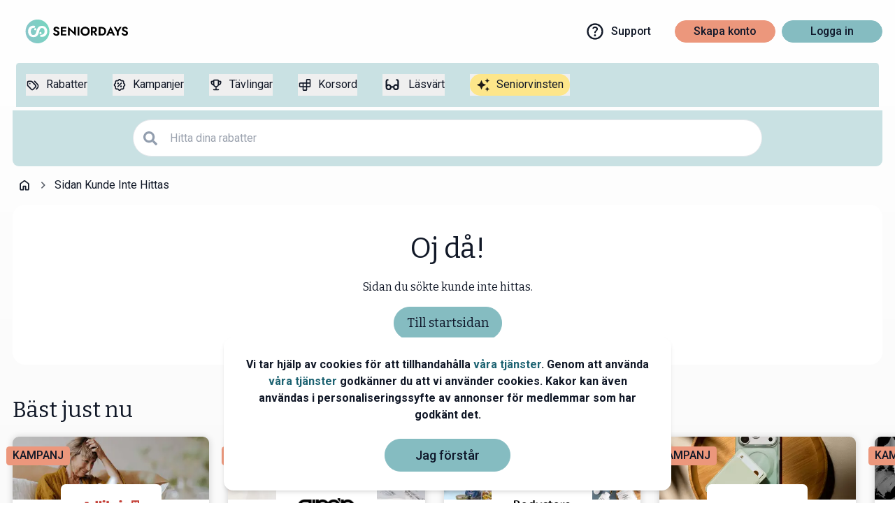

--- FILE ---
content_type: text/html
request_url: https://www.seniordays.com/se/route_not_found
body_size: 106021
content:
<!DOCTYPE html><html class="seniordays"><head>
            <script src="https://cdnjs.cloudflare.com/ajax/libs/require.js/2.1.22/require.min.js" crossorigin></script>
<script>var Pipe=(function(n,e){function t(){for(var n,e=c.length-1;e>=0;e--)if((n=c[e]).hasAttribute("data-pipe"))return n.removeAttribute("data-pipe"),n}function o(){0!==l.length||!n.readyState||"complete"!==n.readyState&&"interactive"!==n.readyState||v.onDone()}function r(n){return null!=n&&"object"==typeof n&&"function"==typeof n.then}function i(n,e,t,i){v.onBeforeInit(t,i);var a=n(e),f=function(){l.pop(),v.onAfterInit(t,i),o(t)};r(a)?a.then(f).catch(f):f()}function a(n,t){!1 in e||p.push({name:n,duration:Number(t),entryType:"tailor",startTime:e.now()||Date.now()-e.timing.navigationStart})}function f(n){return function(e){v[n]=e}}var u={},d={},c=n.getElementsByTagName("script"),l=[],p=[],s=function(){},v={onStart:s,onBeforeInit:s,onAfterInit:s,onDone:s};return{placeholder:function(n){u[n]=t()},start:function(n,e,o){d[n]=t(),e&&(l.push(n),v.onStart(o,n),require([e]))},end:function(n,e,r){var a,f=u[n],c=d[n],p=t(),s=c;if(f){do{a=s,s=s.nextSibling,f.parentNode.insertBefore(a,f)}while(a!==p);f.parentNode.removeChild(f)}for(a=c.nextSibling;a&&1!==a.nodeType;)a=a.nextSibling;a===p&&(a=void 0),c.parentNode.removeChild(c),p.parentNode.removeChild(p),e&&require([e],function(e){var t=e&&e.__esModule?e.default:e;if("function"!=typeof t)return l.pop(),v.onBeforeInit(r,n),v.onAfterInit(r,n),void o();i(t,a,r,n)})},loadCSS:/* @preserve - loadCSS: load a CSS file asynchronously. [c]2016 @scottjehl, Filament Group, Inc. Licensed MIT */
function(e){function t(e){if(n.body)return e();setTimeout(function(){t(e)})}function o(){i.addEventListener&&i.removeEventListener("load",o),i.media="all"}var r,i=n.createElement("link"),a=(n.body||n.getElementsByTagName("head")[0]).childNodes;r=a[a.length-1];var f=n.styleSheets;i.rel="stylesheet",i.href=e,i.media="only x",t(function(){r.parentNode.insertBefore(i,r.nextSibling)});var u=function(n){for(var e=i.href,t=f.length;t--;)if(f[t].href===e)return n();setTimeout(function(){u(n)})};return i.addEventListener&&i.addEventListener("load",o),i.onloadcssdefined=u,u(o),i},onStart:f("onStart"),onBeforeInit:f("onBeforeInit"),onAfterInit:f("onAfterInit"),onDone:function(n){var e=v.onDone;v.onDone=function(){e(),n()}},addPerfEntry:a,addTTFMPEntry:function(n){a("ttfmp",n)},getEntries:function(){return p}}})(window.document,window.performance);</script>
<script>
              window.__mecstate__ = {"environment":{"site":"seniordays","market":"se","language":"","isApp":"","fromMecenatIP":"","flags":"1:new,8:off,23:on,24:on,25:off,28:on,29:off,30:on","futureDate":"","v":"1","appversion":"","session":"a742b605-e22f-482d-9598-a4db9d2bbbf6"},"template":{"template":"r2","baseTemplate":"base-template-contentpage","baseTemplateOverride":"","theme":""},"service":{"itemId":"7c194903-290d-4901-bff3-2800526b988a","typeId":""},"user":{"uid":"","isLoggedIn":""}}
            </script>
<!-- base-template-contentpage-seniordays.html -->
        <script>
            if (!window.mecmainzone) window["mecmainzone"] = "view_content";
        </script>
        <meta charset="utf-8">
    <link rel="dns-prefetch" href="//img.meccdn.com/">
    <link rel="dns-prefetch" href="//a.meccdn.com/">
    <link rel="dns-prefetch" href="//fonts.googleapis.com/">
    <link rel="dns-prefetch" href="//fonts.gstatic.com/">
    <link rel="dns-prefetch" href="https://rud-e.mecenat.com">
    <link rel="preconnect" href="https://img.meccdn.com/">
    <link rel="preconnect" href="https://www.googletagmanager.com">
    <link rel="preconnect" href="https://a.meccdn.com/">
    <link rel="preconnect" href="https://rud-c.mecenat.com" crossorigin="">
    <link rel="preconnect" href="https://rud-sc.mecenat.com" crossorigin="">
    <meta name="viewport" content="width=device-width, initial-scale=1.0, maximum-scale=1.0, user-scalable=0, viewport-fit=cover">
    <meta name="referrer" content="no-referrer-when-downgrade">
    <meta http-equiv="Referrer-Policy" content="no-referrer-when-downgrade">
      <link rel="icon" type="image/x-icon" href="/favicon.ico">
  <link rel="apple-touch-icon" href="https://a.meccdn.com/seniordays-apple-touch-icon.png">
  <link rel="apple-touch-icon" sizes="120x120" href="https://a.meccdn.com/seniordays-apple-touch-icon-120x120.png">
      <link rel="preload" as="style" href="https://fonts.googleapis.com/css2?family=Bitter:wght@400;600&amp;display=swap" crossorigin="" onload="this.rel='stylesheet'">
  <noscript><link rel="stylesheet" href="https://fonts.googleapis.com/css2?family=Bitter:wght@400;600&display=swap"/></noscript>
      <meta name="application-name" content="Seniordays">
        <script data-pipe>Pipe.start(0)</script>

<meta charset="utf-8">
<meta name="google-site-verification" content="My1jbyM0_36RdCCVSDHeiZe9LgZY3-Xu4e2vlyC2Qd0">



<script>
     !function(){"use strict";window.RudderSnippetVersion="3.0.60";var e="rudderanalytics";window[e]||(window[e]=[])
  ;var rudderanalytics=window[e];if(Array.isArray(rudderanalytics)){
  if(true===rudderanalytics.snippetExecuted&&window.console&&console.error){
  console.error("RudderStack JavaScript SDK snippet included more than once.")}else{rudderanalytics.snippetExecuted=true,
  window.rudderAnalyticsBuildType="legacy";var sdkBaseUrl="https://rud-c.mecenat.com";var sdkVersion="v3"
  ;var sdkFileName="rsa.min.js";var scriptLoadingMode="async"
  ;var r=["setDefaultInstanceKey","load","ready","page","track","identify","alias","group","reset","setAnonymousId","startSession","endSession","consent"]
  ;for(var n=0;n<r.length;n++){var t=r[n];rudderanalytics[t]=function(r){return function(){var n
  ;Array.isArray(window[e])?rudderanalytics.push([r].concat(Array.prototype.slice.call(arguments))):null===(n=window[e][r])||void 0===n||n.apply(window[e],arguments)
  }}(t)}try{
  new Function('class Test{field=()=>{};test({prop=[]}={}){return prop?(prop?.property??[...prop]):import("");}}'),
  window.rudderAnalyticsBuildType="modern"}catch(i){}var d=document.head||document.getElementsByTagName("head")[0]
  ;var o=document.body||document.getElementsByTagName("body")[0];window.rudderAnalyticsAddScript=function(e,r,n){
  var t=document.createElement("script");t.src=e,t.setAttribute("data-loader","RS_JS_SDK"),r&&n&&t.setAttribute(r,n),
  "async"===scriptLoadingMode?t.async=true:"defer"===scriptLoadingMode&&(t.defer=true),
  d?d.insertBefore(t,d.firstChild):o.insertBefore(t,o.firstChild)},window.rudderAnalyticsMount=function(){!function(){
  if("undefined"==typeof globalThis){var e;var r=function getGlobal(){
  return"undefined"!=typeof self?self:"undefined"!=typeof window?window:null}();r&&Object.defineProperty(r,"globalThis",{
  value:r,configurable:true})}
  }(),window.rudderAnalyticsAddScript("".concat(sdkBaseUrl,"/").concat(sdkVersion,"/").concat(window.rudderAnalyticsBuildType,"/").concat(sdkFileName),"data-rsa-write-key","2wMftPcZexWElbt24RhCAjWN6SI")
  },
  "undefined"==typeof Promise||"undefined"==typeof globalThis?window.rudderAnalyticsAddScript("https://polyfill-fastly.io/v3/polyfill.min.js?version=3.111.0&features=Symbol%2CPromise&callback=rudderAnalyticsMount"):window.rudderAnalyticsMount()
  ;var loadOptions={
    configUrl: "https://rud-sc.mecenat.com",
    storage: {
        type: "localStorage"
    },
    queueOptions: {
        minRetryDelay: 1000, // ms
        maxRetryDelay: 30000,
        maxAttempts: 20, 
        batch: {
            enabled: true,
            maxItems: 10,          // smaller batches
            maxSize: 1024 * 64,   // smaller payload
            flushInterval: 100    // flush often while you can
        },
    },
    plugins: ["XhrQueue"]
  };rudderanalytics.load("2wMftPcZexWElbt24RhCAjWN6SI","https://rud-e.mecenat.com",loadOptions)}
    var mecuid = window.__mecstate__.user.uid || '';
    var flags = window.__mecstate__.environment.flags || '';
    var platform = "web";
    if(window.__mecstate__.environment.isApp)
      platform = "app";
    var itemId = window.__mecstate__.service.itemId || '';
    var mainzone = window.mecmainzone;
    var appversion = window.__mecstate__.environment.appversion || '';
    var site = window.__mecstate__.environment.site || '';
    var sessionId = window.__mecstate__.environment.session || '';

    rudderanalytics.page(window.location.href,
    {
        flags: flags,
        site:site, 
        platform: platform, 
        mainzone: mainzone, 
        item_id: itemId, 
        user_id: mecuid,
        session_id: sessionId,
        app_version: appversion
    });
  }}();

</script>



<!-- Start VWO Async SmartCode -->
<link rel="preconnect" href="https://dev.visualwebsiteoptimizer.com" />

<!-- End VWO Async SmartCode -->
<!--  impact verification  -->
<meta name='impact-site-verification' value='1611606142' />



 

<meta http-equiv="X-UA-Compatible" content="IE=edge">
<style>
    body {
        background: #f7f7f7;
        margin: 0;
        background-repeat: no-repeat;
    }

    * {
        -webkit-box-sizing: border-box;
        -moz-box-sizing: border-box;
        box-sizing: border-box;
    }

    .secondary-navigation-wrapper {
        margin: 0 auto;
        width: 100%;
        top: 0;
        height: 80px;
        z-index: 800;
        background: #fff;
    }

    @media (max-width: 991px) .secondary-navigation-wrapper {
        height: 60px;
    }

    .hero-header-container {
        min-height: 360px;
    }

    .header-wrapper {
        background-size: cover;
        background-position: center center;
        background-repeat: no-repeat;
        background-color: #10a5c5;
        background-attachment: fixed;
        position: relative;
        overflow: hidden;
        z-index: 701;
        /*margin-top: -70px;*/
    }

    @media (max-width: 768px) .header-wrapper {
        margin-top: 0;
        background-attachment: unset;
    }

    @media (max-width: 768px) .primary-navigation-wrapper {
        display: none;
    }
</style>




    <link rel="stylesheet" href="https://a.meccdn.com/r/33671/dist/styles/main.css?v=shamAXRhD6axkd_aICk_0aKvQUJ-KLXi2bCzMSd1FBk">

<script data-pipe>Pipe.end(0)</script>

        <meta content="#EBF5F2" name="theme-color"> <style>
    @media (max-width:767px) {
        .show-desktop-only {
            display: none;
        }
    }

    @media (min-width:768px) {
        .show-mobile-only {
            display: none;
        }
    }
    @media (max-width: 767px) {
      body {
        /* Compensate for mobile menubar height */
        padding-bottom: calc(var(--menubar-height,3.9375rem) + max(.5rem,env(safe-area-inset-bottom)));
      }
    }
  </style>
  <style>
    body.app {
      /*-- Compensate for secondary-nav height --*/
      padding-top: 3.5rem;
      padding-bottom: calc(var(--menubar-height,3.9375rem) + max(.5rem,env(safe-area-inset-bottom)));
      /* -- static is to override rdash and make sure modals don't jump when using top property on desktop without fixed, refer to components Modal -- */
      position: static;
    }
  </style> <style>.tw *,.tw :after,.tw :before{--tw-border-spacing-x:0;--tw-border-spacing-y:0;--tw-translate-x:0;--tw-translate-y:0;--tw-rotate:0;--tw-skew-x:0;--tw-skew-y:0;--tw-scale-x:1;--tw-scale-y:1;--tw-pan-x: ;--tw-pan-y: ;--tw-pinch-zoom: ;--tw-scroll-snap-strictness:proximity;--tw-gradient-from-position: ;--tw-gradient-via-position: ;--tw-gradient-to-position: ;--tw-ordinal: ;--tw-slashed-zero: ;--tw-numeric-figure: ;--tw-numeric-spacing: ;--tw-numeric-fraction: ;--tw-ring-inset: ;--tw-ring-offset-width:0px;--tw-ring-offset-color:#fff;--tw-ring-color:rgba(59,130,246,.5);--tw-ring-offset-shadow:0 0 #0000;--tw-ring-shadow:0 0 #0000;--tw-shadow:0 0 #0000;--tw-shadow-colored:0 0 #0000;--tw-blur: ;--tw-brightness: ;--tw-contrast: ;--tw-grayscale: ;--tw-hue-rotate: ;--tw-invert: ;--tw-saturate: ;--tw-sepia: ;--tw-drop-shadow: ;--tw-backdrop-blur: ;--tw-backdrop-brightness: ;--tw-backdrop-contrast: ;--tw-backdrop-grayscale: ;--tw-backdrop-hue-rotate: ;--tw-backdrop-invert: ;--tw-backdrop-opacity: ;--tw-backdrop-saturate: ;--tw-backdrop-sepia: ;--tw-contain-size: ;--tw-contain-layout: ;--tw-contain-paint: ;--tw-contain-style: }.tw ::backdrop{--tw-border-spacing-x:0;--tw-border-spacing-y:0;--tw-translate-x:0;--tw-translate-y:0;--tw-rotate:0;--tw-skew-x:0;--tw-skew-y:0;--tw-scale-x:1;--tw-scale-y:1;--tw-pan-x: ;--tw-pan-y: ;--tw-pinch-zoom: ;--tw-scroll-snap-strictness:proximity;--tw-gradient-from-position: ;--tw-gradient-via-position: ;--tw-gradient-to-position: ;--tw-ordinal: ;--tw-slashed-zero: ;--tw-numeric-figure: ;--tw-numeric-spacing: ;--tw-numeric-fraction: ;--tw-ring-inset: ;--tw-ring-offset-width:0px;--tw-ring-offset-color:#fff;--tw-ring-color:rgba(59,130,246,.5);--tw-ring-offset-shadow:0 0 #0000;--tw-ring-shadow:0 0 #0000;--tw-shadow:0 0 #0000;--tw-shadow-colored:0 0 #0000;--tw-blur: ;--tw-brightness: ;--tw-contrast: ;--tw-grayscale: ;--tw-hue-rotate: ;--tw-invert: ;--tw-saturate: ;--tw-sepia: ;--tw-drop-shadow: ;--tw-backdrop-blur: ;--tw-backdrop-brightness: ;--tw-backdrop-contrast: ;--tw-backdrop-grayscale: ;--tw-backdrop-hue-rotate: ;--tw-backdrop-invert: ;--tw-backdrop-opacity: ;--tw-backdrop-saturate: ;--tw-backdrop-sepia: ;--tw-contain-size: ;--tw-contain-layout: ;--tw-contain-paint: ;--tw-contain-style: }/*! tailwindcss v3.4.13 | MIT License | https://tailwindcss.com*/.tw *,.tw :after,.tw :before{border:0 solid #e5e7eb;box-sizing:border-box}.tw :after,.tw :before{--tw-content:""}.tw :host,html{line-height:1.5;-webkit-text-size-adjust:100%;font-family:Roboto,ui-sans-serif,system-ui,-apple-system,BlinkMacSystemFont,Segoe UI,Helvetica Neue,Arial,Noto Sans,sans-serif,Apple Color Emoji,Segoe UI Emoji,Segoe UI Symbol,Noto Color Emoji;font-feature-settings:normal;font-variation-settings:normal;-moz-tab-size:4;-o-tab-size:4;tab-size:4;-webkit-tap-highlight-color:transparent}body{line-height:inherit;margin:0}.tw hr{border-top-width:1px;color:inherit;height:0}.tw abbr:where([title]){-webkit-text-decoration:underline dotted;text-decoration:underline dotted}.tw h1,.tw h2,.tw h3,.tw h4,.tw h5,.tw h6{font-size:inherit;font-weight:inherit}.tw a{color:inherit;text-decoration:inherit}.tw b,.tw strong{font-weight:bolder}.tw code,.tw kbd,.tw pre,.tw samp{font-family:ui-monospace,SFMono-Regular,Menlo,Monaco,Consolas,Liberation Mono,Courier New,monospace;font-feature-settings:normal;font-size:1em;font-variation-settings:normal}.tw small{font-size:80%}.tw sub,.tw sup{font-size:75%;line-height:0;position:relative;vertical-align:baseline}.tw sub{bottom:-.25em}.tw sup{top:-.5em}.tw table{border-collapse:collapse;border-color:inherit;text-indent:0}.tw button,.tw input,.tw optgroup,.tw select,.tw textarea{color:inherit;font-family:inherit;font-feature-settings:inherit;font-size:100%;font-variation-settings:inherit;font-weight:inherit;letter-spacing:inherit;line-height:inherit;margin:0;padding:0}.tw button,.tw select{text-transform:none}.tw button,.tw input:where([type=button]),.tw input:where([type=reset]),.tw input:where([type=submit]){-webkit-appearance:button;background-color:transparent;background-image:none}.tw :-moz-focusring{outline:auto}.tw :-moz-ui-invalid{box-shadow:none}.tw progress{vertical-align:baseline}.tw ::-webkit-inner-spin-button,.tw ::-webkit-outer-spin-button{height:auto}.tw [type=search]{-webkit-appearance:textfield;outline-offset:-2px}.tw ::-webkit-search-decoration{-webkit-appearance:none}.tw ::-webkit-file-upload-button{-webkit-appearance:button;font:inherit}.tw summary{display:list-item}.tw blockquote,.tw dd,.tw dl,.tw figure,.tw h1,.tw h2,.tw h3,.tw h4,.tw h5,.tw h6,.tw hr,.tw p,.tw pre{margin:0}.tw fieldset{margin:0;padding:0}.tw legend{padding:0}.tw menu,.tw ol,.tw ul{list-style:none;margin:0;padding:0}.tw dialog{padding:0}.tw textarea{resize:vertical}.tw input::-moz-placeholder,.tw textarea::-moz-placeholder{color:#9ca3af;opacity:1}.tw input::placeholder,.tw textarea::placeholder{color:#9ca3af;opacity:1}.tw [role=button],.tw button{cursor:pointer}.tw :disabled{cursor:default}.tw audio,.tw canvas,.tw embed,.tw iframe,.tw img,.tw object,.tw svg,.tw video{display:block;vertical-align:middle}.tw img,.tw video{height:auto;max-width:100%}.tw [hidden]{display:none}.tw{--twcb-scrollbar-width:0px}html{--marine-50:234 239 244;--marine-100:213 223 234;--marine-200:192 207 223;--marine-300:171 192 212;--marine-400:150 176 201;--marine-500:129 160 191;--marine-600:108 144 180;--marine-700:86 128 169;--marine-800:65 112 158;--marine-900:44 96 148;--sea-50:243 251 253;--sea-100:231 248 251;--sea-200:207 240 247;--sea-300:184 233 243;--sea-400:160 225 239;--sea-500:136 218 235;--sea-600:112 211 232;--sea-700:88 203 228;--sea-800:65 196 224;--sea-900:17 181 216;--powder-blue-50:234 252 255;--powder-blue-100:224 250 255;--powder-blue-200:214 249 255;--powder-blue-300:193 245 255;--powder-blue-400:173 242 255;--powder-blue-500:152 239 255;--powder-blue-600:131 236 255;--powder-blue-700:111 233 255;--powder-blue-800:90 229 255;--powder-blue-900:49 223 255;--petrol-blue-50:231 246 249;--petrol-blue-100:207 237 243;--petrol-blue-200:183 228 238;--petrol-blue-300:165 228 241;--petrol-blue-400:135 210 226;--petrol-blue-500:112 201 220;--petrol-blue-600:88 192 214;--petrol-blue-700:64 183 209;--petrol-blue-800:40 174 203;--petrol-blue-900:16 165 197;--dark-petrol-blue-50:207 230 236;--dark-petrol-blue-100:182 218 226;--dark-petrol-blue-200:173 219 228;--dark-petrol-blue-300:158 206 216;--dark-petrol-blue-400:134 193 207;--dark-petrol-blue-500:110 181 197;--dark-petrol-blue-600:86 169 187;--dark-petrol-blue-700:61 157 177;--dark-petrol-blue-800:37 144 168;--dark-petrol-blue-900:13 132 158;--seaweed-50:241 248 248;--seaweed-100:228 240 241;--seaweed-200:214 233 234;--seaweed-300:201 225 227;--seaweed-400:187 218 220;--seaweed-500:174 211 214;--seaweed-600:160 203 207;--seaweed-700:146 196 200;--seaweed-800:133 188 193;--seaweed-900:119 181 186;--dark-seaweed-50:230 238 239;--dark-seaweed-100:205 220 223;--dark-seaweed-200:179 203 208;--dark-seaweed-300:154 185 192;--dark-seaweed-400:145 179 186;--dark-seaweed-500:104 150 160;--dark-seaweed-600:79 133 144;--dark-seaweed-700:54 115 128;--dark-seaweed-800:28 98 113;--dark-seaweed-900:3 80 97;--dark-orange-50:251 238 229;--dark-orange-100:247 222 204;--dark-orange-200:243 205 178;--dark-orange-300:238 189 153;--dark-orange-400:234 172 128;--dark-orange-500:230 156 102;--dark-orange-600:222 123 51;--dark-orange-700:234 118 33;--dark-orange-800:218 106 26;--dark-orange-900:214 90 0;--orange-50:253 240 229;--orange-100:252 226 204;--orange-200:250 211 178;--orange-300:249 197 153;--orange-400:247 182 128;--orange-500:245 168 102;--orange-600:244 153 77;--orange-700:242 139 51;--orange-800:241 125 26;--orange-900:239 110 0;--dawn-50:253 245 232;--dawn-100:250 235 210;--dawn-200:248 225 187;--dawn-300:246 215 165;--dawn-400:243 205 142;--dawn-500:241 194 120;--dawn-600:239 175 97;--dawn-700:236 174 75;--dawn-800:234 164 52;--dawn-900:232 154 30;--peachy-50:253 244 240;--peachy-100:251 232 226;--peachy-200:249 221 211;--peachy-300:247 209 197;--peachy-400:245 198 182;--peachy-500:242 187 168;--peachy-600:240 175 153;--peachy-700:238 164 139;--peachy-800:236 151 124;--peachy-900:234 141 109;--mid-80s-pink-50:255 229 238;--mid-80s-pink-100:255 204 222;--mid-80s-pink-200:255 178 205;--mid-80s-pink-300:255 153 185;--mid-80s-pink-400:255 128 172;--mid-80s-pink-500:255 102 156;--mid-80s-pink-600:255 77 139;--mid-80s-pink-700:255 51 122;--mid-80s-pink-800:255 26 106;--mid-80s-pink-900:255 0 89;--frank-rose-50:255 230 239;--frank-rose-100:255 204 223;--frank-rose-200:254 154 191;--frank-rose-300:254 103 158;--frank-rose-400:253 53 126;--frank-rose-500:253 30 112;--frank-rose-600:202 2 75;--frank-rose-700:152 1 56;--frank-rose-800:101 1 38;--frank-rose-900:51 0 19;--frank-electric-blue-50:234 235 251;--frank-electric-blue-100:212 215 247;--frank-electric-blue-200:169 175 239;--frank-electric-blue-300:127 135 230;--frank-electric-blue-400:84 95 222;--frank-electric-blue-500:36 49 187;--frank-electric-blue-600:33 44 171;--frank-electric-blue-700:25 33 128;--frank-electric-blue-800:16 22 86;--frank-electric-blue-900:8 11 43;--frank-vulcan-50:239 242 246;--frank-vulcan-100:222 228 237;--frank-vulcan-200:189 201 219;--frank-vulcan-300:156 174 201;--frank-vulcan-400:123 147 183;--frank-vulcan-500:102 128 167;--frank-vulcan-600:72 96 132;--frank-vulcan-700:54 72 99;--frank-vulcan-800:36 48 66;--frank-vulcan-900:18 24 33;--frank-sand-50:249 249 249;--tw-bg-opacity:1!important;background-color:rgb(var(--background-primary)/var(--tw-bg-opacity))!important;background:unset;display:flex!important;flex-direction:column!important;min-height:100%!important}body,html{--tw-text-opacity:1!important;color:rgb(var(--text-primary)/var(--tw-text-opacity))!important;height:unset!important}body{background:unset!important;flex-grow:1;position:static;width:100%!important}#body-wrapper{min-height:100vh!important}html{--brand-mecenat:var(--petrol-blue-900);--brand-alumni:var(--orange-900);--brand-seniordays:var(--seaweed-100);--brand-frank:var(--frank-rose-500);--brand-frankalumni:var(--frank-electric-blue-500)}.tw .fade-slow-enter-active,.tw .fade-slow-leave-active{transition:opacity .3s ease}.tw .fade-slow-enter-from,.tw .fade-slow-leave-to{opacity:0}.tw .fade-fast-enter-active,.tw .fade-fast-leave-active{transition:opacity .2s ease}.tw .fade-fast-enter-from,.tw .fade-fast-leave-to{opacity:0}.tw .fade-extra-fast-enter-active,.tw .fade-extra-fast-leave-active{transition:opacity .3s ease}.tw .fade-extra-fast-enter-from,.tw .fade-extra-fast-leave-to{opacity:0}html{font-size:16px;--font-heading:"Poppins"}html h1,html h2{font-family:Poppins}html{color-scheme:light;--text-black:15 23 42;--text-white:255 255 255;--text-primary:var(--text-black);--text-secondary:var(--text-white);--text-attention:239 68 68;--text-success:74 222 128;--brand-primary:var(--brand-mecenat);--brand-secondary:var(--dark-petrol-blue-900);--brand-tertiary:var(--powder-blue-50);--brand-primary-contrast:255 255 255;--background-primary:248 250 252;--background-secondary:255 255 255;--background-tertiary:var(--powder-blue-50);--background-quaternary:var(--orange-50);--border-primary:241 245 249;--border-secondary:243 244 246;--border-tertiary:var(--petrol-blue-100);--border-quaternary:var(--dark-orange-100);--link:var(--dark-petrol-blue-800);--link-hover:var(--petrol-blue-700);--link-pressed:var(--dark-petrol-blue-900);--link-active:var(--link-pressed);--link-contrast:var(--background-tertiary);--button-border-radius:3.125rem;--action-primary:var(--petrol-blue-900);--action-primary-hover:var(--petrol-blue-700);--action-primary-pressed:var(--dark-petrol-blue-900);--action-primary-text:255 255 255;--action-primary-hover-text:255 255 255;--action-primary-pressed-text:255 255 255;--action-primary-border:var(--petrol-blue-900);--action-primary-border-hover:var(--petrol-blue-700);--action-primary-border-pressed:var(--dark-petrol-blue-900);--action-secondary:229 231 235;--action-secondary-hover:243 244 246;--action-secondary-pressed:209 213 219;--action-secondary-text:var(--dark-petrol-blue-900);--action-secondary-hover-text:var(--dark-petrol-blue-900);--action-secondary-pressed-text:var(--dark-petrol-blue-900);--action-secondary-border:229 231 235;--action-secondary-border-hover:243 244 246;--action-secondary-border-pressed:209 213 219;--action-cta:var(--orange-900);--action-cta-hover:var(--orange-800);--action-cta-pressed:var(--orange-700);--action-cta-text:255 255 255;--action-cta-hover-text:255 255 255;--action-cta-pressed-text:255 255 255;--action-cta-border:var(--orange-800);--action-cta-border-hover:var(--orange-800);--action-cta-border-pressed:var(--orange-900);--messages:236 253 245;--border-messages:209 250 229;--navigation:15 23 42;--navigation-text:255 255 255;--object-l:var(--action-cta);--object-m:var(--action-cta);--object-sm:var(--action-cta);--category-1:207 250 254;--category-2:224 242 254;--category-3:209 250 229;--category-4:254 249 195;--category-5:var(--orange-100);--category-6:254 226 226;--category-7:252 231 243;--category-8:237 233 254;--category-9:224 231 255;--grayscale-50:248 250 252;--grayscale-100:241 245 249;--grayscale-200:226 232 240;--grayscale-300:203 213 225;--grayscale-400:148 163 184;--grayscale-500:100 116 139;--grayscale-600:71 85 105;--grayscale-700:51 65 85;--grayscale-800:30 41 59;--grayscale-900:15 23 42}html.dark{color-scheme:dark;--text-black:39 39 42;--text-white:244 244 245;--text-primary:var(--text-white);--text-secondary:var(--text-black);--background-primary:24 24 27;--background-secondary:63 63 70;--background-tertiary:24 24 27;--link:6 182 212;--link-hover:34 211 238;--link-pressed:8 145 178}html{--career-bg-primary:237 233 254;--career-bg-secondary:237 233 254;--career-border:221 214 254;--career-brand:106 98 202}html.alumni{font-size:16px;--font-heading:"Poppins"}html.alumni h1,html.alumni h2{font-family:Poppins}html.alumni{color-scheme:light;--text-black:28 25 23;--text-white:255 255 255;--text-primary:var(--text-black);--text-secondary:var(--text-white);--text-attention:239 68 68;--text-success:74 222 128;--brand-primary:var(--brand-alumni);--brand-secondary:var(--petrol-blue-900);--brand-tertiary:var(--orange-700);--brand-primary-contrast:255 255 255;--background-primary:250 250 249;--background-secondary:255 255 255;--background-tertiary:var(--orange-50);--background-quaternary:var(--powder-blue-50);--border-primary:245 245 244;--border-secondary:245 245 244;--border-tertiary:var(--dark-orange-100);--border-quaternary:var(--petrol-blue-100);--link:var(--dark-petrol-blue-800);--link-hover:var(--dark-petrol-blue-700);--link-pressed:var(--dark-petrol-blue-900);--link-active:var(--link-pressed);--link-contrast:var(--background-quaternary);--button-border-radius:3.125rem;--action-primary:var(--petrol-blue-900);--action-primary-hover:var(--petrol-blue-700);--action-primary-pressed:var(--dark-petrol-blue-900);--action-primary-text:255 255 255;--action-primary-hover-text:255 255 255;--action-primary-pressed-text:255 255 255;--action-primary-border:var(--petrol-blue-900);--action-primary-border-hover:var(--petrol-blue-700);--action-primary-border-pressed:var(--dark-petrol-blue-900);--action-secondary:229 231 235;--action-secondary-hover:243 244 246;--action-secondary-pressed:209 213 219;--action-secondary-text:17 24 39;--action-secondary-hover-text:17 24 39;--action-secondary-pressed-text:17 24 39;--action-secondary-border:229 231 235;--action-secondary-border-hover:243 244 246;--action-secondary-border-pressed:209 213 219;--action-cta:var(--orange-900);--action-cta-hover:var(--orange-800);--action-cta-pressed:var(--orange-700);--action-cta-text:255 255 255;--action-cta-hover-text:255 255 255;--action-cta-pressed-text:255 255 255;--action-cta-border:var(--orange-700);--action-cta-border-hover:var(--orange-800);--action-cta-border-pressed:var(--orange-900);--messages:236 253 245;--border-messages:209 250 229;--navigation:var(--orange-900);--navigation-text:255 255 255;--object-l:var(--action-cta);--object-m:var(--action-cta);--object-sm:var(--action-cta);--grayscale-50:250 250 249;--grayscale-100:245 245 244;--grayscale-200:231 229 228;--grayscale-300:214 211 209;--grayscale-400:168 162 158;--grayscale-500:120 113 108;--grayscale-600:87 83 78;--grayscale-700:68 64 60;--grayscale-800:41 37 36;--grayscale-900:28 25 23}html.alumni.dark{color-scheme:dark;--text-black:39 39 42;--text-white:244 244 245;--text-primary:var(--text-white);--text-secondary:var(--text-black);--background-primary:24 24 27;--background-secondary:63 63 70;--background-tertiary:24 24 27;--link-contrast:var(--background-tertiary);--link:6 182 212;--link-hover:34 211 238;--link-pressed:8 145 178}html.seniordays{font-size:18px;--font-heading:"Bitter"}html.seniordays h1,html.seniordays h2{font-family:Bitter}html.seniordays{color-scheme:light;--text-black:17 24 39;--text-white:255 255 255;--text-primary:var(--text-black);--text-secondary:var(--text-black);--text-attention:239 68 68;--text-success:74 222 128;--brand-primary:var(--brand-seniordays);--brand-secondary:var(--seaweed-300);--brand-tertiary:var(--seaweed-900);--primary:var(--brand-primary);--secondary:var(--brand-secondary);--brand-primary-contrast:17 24 39;background:linear-gradient(180deg,#fff,#f1f1f1)!important;--background-primary:249 250 251;--background-secondary:255 255 255;--background-tertiary:var(--sea-50);--background-quaternary:var(--seaweed-300);--border-primary:229 231 235;--border-secondary:243 244 246;--border-tertiary:var(--seaweed-200);--border-quaternary:var(--dark-seaweed-300);--link:var(--dark-seaweed-800);--link-hover:var(--dark-seaweed-600);--link-pressed:var(--dark-seaweed-900);--link-active:var(--link-pressed);--link-contrast:var(--background-tertiary);--button-border-radius:3.125rem;--action-primary:var(--seaweed-800);--action-primary-hover:var(--seaweed-500);--action-primary-pressed:var(--seaweed-900);--action-primary-text:15 23 42;--action-primary-hover-text:15 23 42;--action-primary-pressed-text:15 23 42;--action-primary-border:var(--seaweed-800);--action-primary-border-hover:var(--seaweed-500);--action-primary-border-pressed:var(--seaweed-900);--action-secondary:229 231 235;--action-secondary-hover:243 244 246;--action-secondary-pressed:209 213 219;--action-secondary-text:17 24 39;--action-secondary-hover-text:17 24 39;--action-secondary-pressed-text:17 24 39;--action-secondary-border:229 231 235;--action-secondary-border-hover:243 244 246;--action-secondary-border-pressed:209 213 219;--action-cta:var(--peachy-800);--action-cta-hover:var(--peachy-600);--action-cta-pressed:var(--peachy-900);--action-cta-text:15 23 42;--action-cta-hover-text:15 23 42;--action-cta-pressed-text:15 23 42;--action-cta-border:var(--peachy-800);--action-cta-border-hover:var(--peachy-600);--action-cta-border-pressed:var(--peachy-900);--messages:236 253 245;--border-messages:209 250 229;--navigation:var(--seaweed-900);--navigation-text:17 24 39;--object-l:var(--action-cta);--object-m:var(--action-cta);--object-sm:var(--action-cta);--grayscale-50:249 250 251;--grayscale-100:243 244 246;--grayscale-200:229 231 235;--grayscale-300:209 213 219;--grayscale-400:156 163 175;--grayscale-500:107 114 128;--grayscale-600:75 85 99;--grayscale-700:55 65 81;--grayscale-800:31 41 55;--grayscale-900:17 24 39}html.seniordays.dark{color-scheme:dark;--text-black:39 39 42;--text-white:244 244 245;--text-primary:var(--text-white);--text-secondary:var(--text-black);--background-primary:24 24 27;--background-secondary:63 63 70;background:unset!important;--tw-bg-opacity:1!important;background-color:rgb(var(--background-primary)/var(--tw-bg-opacity))!important;--background-tertiary:24 24 27;--link:var(--seaweed-800);--link-hover:var(--seaweed-700);--link-pressed:var(--seaweed-900)}html.frank{font-size:16px;--font-heading:"Raleway"}html.frank h1,html.frank h2{font-family:Raleway}html.frank{color-scheme:light;--text-black:var(--frank-vulcan-900);--text-white:255 255 255;--text-primary:var(--text-black);--text-secondary:var(--text-white);--text-attention:220 38 38;--text-success:21 128 61;--brand-primary:var(--brand-frank);--brand-secondary:var(--frank-vulcan-900);--brand-tertiary:var(--frank-rose-50);--brand-primary-contrast:255 255 255;--background-primary:var(--grayscale-50);--background-secondary:255 255 255;--background-tertiary:var(--grayscale-100);--background-quaternary:var(--frank-rose-50);--border-primary:var(--grayscale-100);--border-secondary:var(--grayscale-50);--border-tertiary:var(--grayscale-200);--border-quaternary:var(--frank-rose-100);--link:var(--frank-electric-blue-500);--link-hover:var(--frank-electric-blue-400);--link-pressed:var(--frank-electric-blue-700);--link-active:var(--link-pressed);--link-contrast:var(--background-tertiary);--button-border-radius:3.125rem;--action-primary:255 255 255;--action-primary-hover:var(--frank-vulcan-900);--action-primary-pressed:255 255 255;--action-primary-text:var(--frank-vulcan-900);--action-primary-hover-text:255 255 255;--action-primary-pressed-text:var(--frank-vulcan-900);--action-primary-border:var(--frank-vulcan-900);--action-primary-border-hover:var(--frank-vulcan-600);--action-primary-border-pressed:var(--frank-vulcan-900);--action-secondary:var(--frank-vulcan-900);--action-secondary-hover:255 255 255;--action-secondary-pressed:var(--frank-vulcan-900);--action-secondary-text:255 255 255;--action-secondary-hover-text:var(--frank-vulcan-900);--action-secondary-pressed-text:255 255 255;--action-secondary-border:var(--frank-vulcan-900);--action-secondary-border-hover:var(--frank-vulcan-700);--action-secondary-border-pressed:var(--frank-vulcan-900);--action-cta:var(--frank-electric-blue-500);--action-cta-hover:var(--frank-electric-blue-400);--action-cta-pressed:var(--frank-electric-blue-600);--action-cta-text:255 255 255;--action-cta-hover-text:255 255 255;--action-cta-pressed-text:255 255 255;--action-cta-border:var(--frank-electric-blue-500);--action-cta-border-hover:var(--frank-electric-blue-400);--action-cta-border-pressed:var(--frank-electric-blue-600);--messages:236 253 245;--border-messages:209 250 229;--navigation:255 255 255;--navigation-text:var(--text-black);--object-l:var(--frank-rose-500);--object-m:244 63 94;--object-sm:225 29 72;--grayscale-50:250 250 250;--grayscale-100:245 245 245;--grayscale-200:229 229 229;--grayscale-300:212 212 212;--grayscale-400:163 163 163;--grayscale-500:115 115 115;--grayscale-600:82 82 82;--grayscale-700:64 64 64;--grayscale-800:38 38 38;--grayscale-900:23 23 23}html.frank.dark{color-scheme:dark;--text-black:39 39 42;--text-white:244 244 245;--text-primary:var(--text-white);--text-secondary:var(--text-black);--background-primary:24 24 27;--background-secondary:63 63 70;--background-tertiary:24 24 27;--link-contrast:var(--background-quaternary);--link:6 182 212;--link-hover:34 211 238;--link-pressed:8 145 178}html.frankalumni{font-size:16px;--font-heading:"Raleway"}html.frankalumni h1,html.frankalumni h2{font-family:Raleway}html.frankalumni{color-scheme:light;--text-black:var(--frank-vulcan-900);--text-white:255 255 255;--text-primary:var(--text-black);--text-secondary:var(--text-white);--text-attention:220 38 38;--text-success:21 128 61;--brand-primary:var(--brand-frankalumni);--brand-secondary:var(--frank-vulcan-900);--brand-tertiary:var(--frank-electric-blue-50);--brand-primary-contrast:255 255 255;--background-primary:var(--grayscale-50);--background-secondary:255 255 255;--background-tertiary:var(--grayscale-100);--background-quaternary:var(--frank-electric-blue-50);--border-primary:var(--grayscale-100);--border-secondary:var(--grayscale-50);--border-tertiary:var(--grayscale-200);--border-quaternary:var(--frank-rose-50);--link:var(--frank-electric-blue-500);--link-hover:var(--frank-electric-blue-400);--link-pressed:var(--frank-electric-blue-700);--link-active:var(--link-pressed);--link-contrast:var(--background-tertiary);--button-border-radius:3.125rem;--action-primary:var(--frank-electric-blue-500);--action-primary-hover:var(--frank-electric-blue-400);--action-primary-pressed:var(--frank-electric-blue-600);--action-primary-text:255 255 255;--action-primary-hover-text:255 255 255;--action-primary-pressed-text:255 255 255;--action-primary-border:var(--frank-electric-blue-500);--action-primary-border-hover:var(--frank-electric-blue-400);--action-primary-border-pressed:var(--frank-electric-blue-600);--action-secondary:255 255 255;--action-secondary-hover:var(--frank-vulcan-900);--action-secondary-pressed:255 255 255;--action-secondary-text:var(--frank-vulcan-900);--action-secondary-hover-text:255 255 255;--action-secondary-pressed-text:var(--frank-vulcan-900);--action-secondary-border:var(--frank-vulcan-900);--action-secondary-border-hover:var(--frank-vulcan-600);--action-secondary-border-pressed:var(--frank-vulcan-900);--action-cta:var(--frank-vulcan-900);--action-cta-hover:255 255 255;--action-cta-pressed:var(--frank-vulcan-900);--action-cta-text:255 255 255;--action-cta-hover-text:var(--frank-vulcan-900);--action-cta-pressed-text:255 255 255;--action-cta-border:var(--frank-vulcan-900);--action-cta-border-hover:var(--frank-vulcan-700);--action-cta-border-pressed:var(--frank-vulcan-900);--messages:236 253 245;--border-messages:209 250 229;--navigation:255 255 255;--navigation-text:vars("--text-black");--object-l:var(--frank-rose-500);--object-m:244 63 94;--object-sm:225 29 72;--grayscale-50:250 250 250;--grayscale-100:245 245 245;--grayscale-200:229 229 229;--grayscale-300:212 212 212;--grayscale-400:163 163 163;--grayscale-500:115 115 115;--grayscale-600:82 82 82;--grayscale-700:64 64 64;--grayscale-800:38 38 38;--grayscale-900:23 23 23}html.frankalumni.dark{color-scheme:dark;--text-black:39 39 42;--text-white:244 244 245;--text-primary:var(--text-white);--text-secondary:var(--text-black);--background-primary:24 24 27;--background-secondary:63 63 70;--background-tertiary:24 24 27;--link-contrast:var(--background-quaternary);--link:6 182 212;--link-hover:34 211 238;--link-pressed:8 145 178}</style>
        <link rel="stylesheet" href="https://a.meccdn.com/na/v134/contentpage/assets/client/css/style.css"><script data-pipe>Pipe.start(1)</script><title>Sidan kunde inte hittas | Seniordays</title><meta name="description" content="Den här rabatten finns inte/gäller inte längre "><meta property="og:title" content="Sidan kunde inte hittas | Seniordays"><meta property="og:description" content="Den här rabatten finns inte/gäller inte längre "><script data-pipe>Pipe.end(1)</script>

    </head>

    <body>
        <link rel="stylesheet" href="https://a.meccdn.com/na/v129/bigmec/assets/client/css/style.css"><script data-pipe>Pipe.start(2)</script><!DOCTYPE html>
<html lang="en">
  <head>  <script type="module" crossorigin src="https://a.meccdn.com/na/v129/bigmec/assets/client/js/mobile.js"></script>
  <link rel="modulepreload" crossorigin href="https://a.meccdn.com/na/v129/bigmec/assets/client/js/main.js">
  
</head>

  <body>
    <script>
      window.__bigmecmobilestate__ = (function(a,b,c,d){return {session:{authEndpoints:a,requestUri:"\u002Fse\u002Froute_not_found",url:"\u002Fpublic\u002Fmobile",uid:a,view:"mobile",site:"seniordays",market:"se",language:"sv",isApp:c,isLoggedIn:c,isOffice:c,connectUri:"https:\u002F\u002Fconnect.mecenat.com\u002F2?client_id=mecenat&member_type=senior&popup=False&scope=email+profile&is_app=False&countrycode=se&islegacy=False",futureDate:a,flags:{"1":"new","8":d,"23":b,"24":b,"25":d,"28":b,"29":d,"30":b},event:"",appClassSelector:"bigmec",theme:"default",cookies:{}},state:{data:{},searchData:{},campaignMenuItems:[],error:a}}}(void 0,"on",false,"off"))
    </script>
    <div id="bigmecmobile" class="tw bigmec"><!--[--><!--[--><div class="md-min:hidden"><nav id="mobile-navigation" class="justify-content fixed bottom-0 z-[701] flex w-full overflow-hidden bg-background-secondary dark:border-t dark:border-t-slate-500 dark:bg-black shadow-[0_0_0.9375rem_rgba(0,0,0,0.07)]"><!--[--><!--[--><a mectrk-on="click" mectrk-t="Click" mectrk-o="Appmeny" mectrk-c="home" mectrk-i mectrk-d href="/se" class="mectrk pb-2-safe flex flex-1 items-end justify-center pt-2 active:bg-slate-100 active:dark:bg-slate-800 transition duration-200 ease-in-out"><div class="flex w-full list-none flex-col items-center justify-center space-y-2"><div class="relative"><!----><svg viewBox="0 0 24 24" width="1.25em" height="1.25em" class="m-auto text-lg"><path fill="currentColor" d="M6 19h3v-5q0-.425.288-.712T10 13h4q.425 0 .713.288T15 14v5h3v-9l-6-4.5L6 10zm-2 0v-9q0-.475.213-.9t.587-.7l6-4.5q.525-.4 1.2-.4t1.2.4l6 4.5q.375.275.588.7T20 10v9q0 .825-.588 1.413T18 21h-4q-.425 0-.712-.288T13 20v-5h-2v5q0 .425-.288.713T10 21H6q-.825 0-1.412-.587T4 19m8-6.75"></path></svg></div><span class="text-[0.625rem] uppercase">Hem</span></div></a><!--]--><!--[--><button mectrk-on="click" mectrk-t="Click" mectrk-o="Appmeny" mectrk-c="explore" mectrk-i mectrk-d class="mectrk pb-2-safe flex flex-1 items-end justify-center pt-2 active:bg-slate-100 active:dark:bg-slate-800 transition duration-200 ease-in-out"><div class="flex w-full list-none flex-col items-center justify-center space-y-2"><div class="relative"><!----><svg viewBox="0 0 24 24" width="1.25em" height="1.25em" class="m-auto text-lg"><path fill="currentColor" d="M3 19q-.425 0-.712-.288T2 18t.288-.712T3 17h8q.425 0 .713.288T12 18t-.288.713T11 19zm0-5q-.425 0-.712-.288T2 13t.288-.712T3 12h3q.425 0 .713.288T7 13t-.288.713T6 14zm0-5q-.425 0-.712-.288T2 8t.288-.712T3 7h3q.425 0 .713.288T7 8t-.288.713T6 9zm11 7q-2.075 0-3.537-1.463T9 11t1.463-3.537T14 6t3.538 1.463T19 11q0 .725-.213 1.438t-.637 1.312l3.15 3.15q.275.275.275.7t-.275.7t-.7.275t-.7-.275l-3.15-3.15q-.6.425-1.312.638T14 16m0-2q1.25 0 2.125-.875T17 11t-.875-2.125T14 8t-2.125.875T11 11t.875 2.125T14 14"></path></svg></div><span class="text-[0.625rem] uppercase">Utforska</span></div></button><!--]--><!--[--><a mectrk-on="click" mectrk-t="Click" mectrk-o="Appmeny" mectrk-c="crosswords" mectrk-i mectrk-d href="/se/korsord" class="mectrk pb-2-safe flex flex-1 items-end justify-center pt-2 active:bg-slate-100 active:dark:bg-slate-800 transition duration-200 ease-in-out"><div class="flex w-full list-none flex-col items-center justify-center space-y-2"><div class="relative"><!----><svg viewBox="0 0 24 24" width="1.25em" height="1.25em" class="m-auto text-lg"><path fill="currentColor" d="M10 16v4h4v-4zm-2-2v-4H4v4zm2 0h4v-4h-4zm6 0h4v-4h-4zm0-6h4V4h-4zm-8 8H4q-.825 0-1.412-.587T2 14v-4q0-.825.588-1.412T4 8h10V4q0-.825.588-1.412T16 2h4q.825 0 1.413.588T22 4v10q0 .825-.587 1.413T20 16h-4v4q0 .825-.587 1.413T14 22h-4q-.825 0-1.412-.587T8 20z"></path></svg></div><span class="text-[0.625rem] uppercase">Korsord</span></div></a><!--]--><!--[--><a mectrk-on="click" mectrk-t="Click" mectrk-o="Appmeny" mectrk-c="travels" mectrk-i mectrk-d href="/se/resor" class="mectrk pb-2-safe flex flex-1 items-end justify-center pt-2 active:bg-slate-100 active:dark:bg-slate-800 transition duration-200 ease-in-out"><div class="flex w-full list-none flex-col items-center justify-center space-y-2"><div class="relative"><!----><svg viewBox="-1.5 -1.5 24 24" width="1.25em" height="1.25em" class="m-auto text-lg"><path fill="currentColor" d="m10.725 9.094l-5.509 5.51l-1.87-.777l-.167.169l2.38 1.587l1.588 2.38l.168-.168l-.776-1.87l5.509-5.508l4.328 6.252l.21-.208l-2.887-7.696l4.4-4.398a.935.935 0 0 0-1.323-1.323l-4.4 4.399l-7.694-2.886l-.21.209zm5.39 10.483l-4.33-6.253l-3.04 3.04l.777 1.87l-2.666 2.665l-2.645-3.967l-3.968-2.646l2.666-2.666l1.869.776l3.04-3.04l-6.253-4.328l2.646-2.645l7.695 2.885l3.547-3.547a2.806 2.806 0 1 1 3.968 3.968l-3.547 3.547l2.886 7.696l-2.646 2.645z"></path></svg></div><span class="text-[0.625rem] uppercase">Resor</span></div></a><!--]--><!--]--></nav><!--teleport start--><!----><!----><!--teleport end--><!----><!----></div><!----><!--]--><!----><!--]--></div>
    
  </body>
</html>
<script data-pipe>Pipe.end(2)</script>


        <script data-pipe>Pipe.start(3)</script><script data-pipe>Pipe.end(3)</script>

        <div id="body-wrapper">
            <link rel="stylesheet" href="https://a.meccdn.com/na/v129/bigmec/assets/client/css/style.css"><script data-pipe>Pipe.start(4)</script><!DOCTYPE html>
<html lang="en">
  <head>  <script type="module" crossorigin src="https://a.meccdn.com/na/v129/bigmec/assets/client/js/secondary.js"></script>
  <link rel="modulepreload" crossorigin href="https://a.meccdn.com/na/v129/bigmec/assets/client/js/main.js">
  
</head>

  <body>
    <style>body.app{padding-top:4rem!important}@media(max-width:767px){body:not(.app){padding-top:8rem!important}#bigmecsecondary{position:fixed;width:100%;top:0;z-index:50}}</style>
    <script>
      window.__bigmecsecondarystate__ = (function(a,b,c,d){return {session:{authEndpoints:a,requestUri:"\u002Fse",url:"\u002Fpublic\u002Fsecondary",uid:a,view:"secondary",site:"seniordays",market:"se",language:"sv",isApp:c,isLoggedIn:c,isOffice:c,connectUri:"https:\u002F\u002Fconnect.mecenat.com\u002F2?client_id=mecenat&member_type=senior&popup=False&scope=email+profile&is_app=False&countrycode=se&islegacy=False",futureDate:a,flags:{"1":"new","8":d,"23":b,"24":b,"25":d,"28":b,"29":d,"30":b},event:"",appClassSelector:"bigmec",theme:"default",cookies:{}},state:{data:{},searchData:{},campaignMenuItems:[],error:a}}}(void 0,"on",false,"off"))
    </script>
    <div id="bigmecsecondary" class="tw bigmec"><!--[--><!--[--><div><div class="transition-transform md-min:hidden" will-change="transform" data-v-3fac2bff><div class="flex items-center opacity-100 justify-center dark:bg-black w-full overflow-hidden h-[var(--bigmec-secondary-nav-height)] bg-seaweed-900" data-v-3fac2bff><a href="/se" aria-label="Go to seniordays" data-v-3fac2bff><svg width="144px" height="32px" xmlns="http://www.w3.org/2000/svg" fill="none" viewBox="0 0 882 207" data-v-3fac2bff><path fill="#fff" d="m247.162 114.083-10.831 7.658c1.654 3.469 3.927 6.663 6.822 9.583 2.895 2.94 6.296 5.267 10.204 7.002 3.908 1.714 8.145 2.581 12.716 2.581 3.327 0 6.54-.508 9.634-1.523 3.097-1.016 5.873-2.496 8.328-4.421 2.457-1.904 4.401-4.295 5.833-7.13 1.434-2.834 2.149-6.05 2.149-9.667 0-3.174-.525-5.966-1.573-8.356a20.86 20.86 0 0 0-4.245-6.326 27.394 27.394 0 0 0-6.044-4.59 43.728 43.728 0 0 0-6.972-3.173c-3.702-1.312-6.784-2.56-9.245-3.787-2.459-1.206-4.304-2.518-5.528-3.914-1.226-1.375-1.838-2.983-1.838-4.78 0-1.884.743-3.512 2.23-4.866 1.489-1.333 3.73-2.01 6.724-2.01 2.231 0 4.222.423 5.977 1.27a16.769 16.769 0 0 1 4.727 3.468 23.352 23.352 0 0 1 3.607 4.866l11.816-6.621c-1.26-2.58-3.048-5.077-5.362-7.531-2.315-2.433-5.185-4.443-8.608-6.03-3.424-1.607-7.482-2.39-12.171-2.39-4.59 0-8.735.825-12.437 2.496-3.7 1.672-6.635 4.062-8.804 7.13-2.167 3.067-3.251 6.706-3.251 10.873 0 3.533.667 6.558 2.004 9.075 1.336 2.497 3.037 4.612 5.097 6.347 2.063 1.713 4.232 3.131 6.507 4.231a73.064 73.064 0 0 0 6.118 2.644c3.338 1.227 6.147 2.39 8.425 3.49 2.281 1.101 4.008 2.349 5.183 3.787 1.175 1.439 1.762 3.301 1.762 5.628 0 2.623-.957 4.717-2.874 6.283-1.917 1.565-4.397 2.348-7.442 2.348-2.633 0-5.075-.551-7.33-1.672-2.254-1.121-4.308-2.708-6.166-4.76-1.855-2.073-3.568-4.463-5.142-7.213Zm66.712 24.857h37.381v-12.756h-37.381v12.756Zm0-61.264h37.381V64.898h-37.381v12.778Zm0 28.262h35.263V93.394h-35.263v12.544Zm-9.743-41.04v74.042h14.673V64.898h-14.673Zm114.572 0v45.864l-52.719-49.566v77.744h14.673V93.077l52.721 49.565V64.898h-14.675Zm44.702 0H448.05v74.042h15.355V64.898Zm26.887 37.021c0-4.738.983-8.948 2.95-12.629 1.966-3.66 4.69-6.537 8.169-8.631 3.48-2.095 7.494-3.152 12.043-3.152 4.678 0 8.74 1.057 12.184 3.152 3.446 2.094 6.136 4.971 8.071 8.631 1.936 3.68 2.904 7.89 2.904 12.629s-.982 8.928-2.95 12.608c-1.965 3.681-4.678 6.559-8.137 8.674-3.461 2.094-7.485 3.152-12.072 3.152-4.549 0-8.563-1.058-12.043-3.152-3.479-2.115-6.203-4.993-8.169-8.674-1.967-3.68-2.95-7.869-2.95-12.608Zm-16.02 0c0 5.606.966 10.789 2.896 15.549 1.931 4.76 4.653 8.885 8.162 12.375 3.509 3.512 7.658 6.22 12.443 8.166 4.784 1.925 10.011 2.898 15.681 2.898 5.708 0 10.945-.973 15.71-2.898 4.766-1.946 8.902-4.654 12.412-8.166 3.509-3.49 6.23-7.615 8.162-12.375 1.931-4.76 2.897-9.943 2.897-15.549 0-5.627-.974-10.81-2.92-15.506-1.947-4.697-4.689-8.758-8.231-12.185-3.539-3.427-7.683-6.093-12.434-7.996-4.75-1.883-9.95-2.835-15.596-2.835-5.547 0-10.706.952-15.478 2.835-4.77 1.903-8.925 4.569-12.464 7.996-3.541 3.427-6.299 7.488-8.275 12.185-1.978 4.696-2.965 9.88-2.965 15.506Zm104.762 2.581 22.238 34.44h17.926l-24.204-34.44h-15.96Zm-16.867-39.602v74.042h15.128V64.898h-15.128Zm9.289 12.926h14.687c2.663 0 4.963.444 6.899 1.311 1.937.868 3.441 2.137 4.515 3.766 1.074 1.65 1.612 3.66 1.612 6.03 0 2.326-.538 4.336-1.612 6.007-1.074 1.65-2.578 2.92-4.515 3.787-1.936.867-4.236 1.312-6.899 1.312h-14.687v12.015h15.596c5.858 0 10.844-.994 14.953-2.94 4.11-1.968 7.262-4.739 9.454-8.293 2.194-3.575 3.291-7.68 3.291-12.333 0-4.739-1.097-8.885-3.291-12.397-2.192-3.532-5.344-6.283-9.454-8.23-4.109-1.966-9.095-2.96-14.953-2.96h-15.596v12.925Zm58.129-12.925v74.041h15.537V64.899h-15.537Zm25.189 74.041c7.804 0 14.624-1.523 20.459-4.548 5.835-3.046 10.363-7.341 13.586-12.883 3.221-5.522 4.833-12.059 4.833-19.59 0-7.552-1.612-14.089-4.833-19.61-3.223-5.522-7.751-9.795-13.586-12.841-5.835-3.047-12.655-4.57-20.459-4.57h-15.446V78.65h14.99c3.258 0 6.329.466 9.213 1.354 2.885.889 5.411 2.285 7.58 4.147 2.169 1.882 3.87 4.294 5.107 7.234 1.234 2.94 1.853 6.453 1.853 10.535 0 4.104-.619 7.616-1.853 10.557-1.237 2.94-2.938 5.351-5.107 7.213-2.169 1.883-4.695 3.258-7.58 4.168-2.884.889-5.955 1.333-9.213 1.333h-14.99v13.75h15.446Zm58.421-16.775h39.182l-1.815-11.995H715.01l-1.815 11.995Zm19.379-33.297 11.164 25.808-.197 3.787 9.53 20.478h17.096L732.574 60.52l-37.593 78.421h17.094l9.742-21.155-.286-3.364 11.043-25.554Zm76.741-23.97L793.37 94.727l-15.885-29.829h-17.32l25.58 43.473v30.569H801.1v-30.717l25.538-43.325h-17.323Zm27.38 49.185-10.831 7.658c1.654 3.469 3.927 6.663 6.822 9.583 2.895 2.94 6.296 5.267 10.204 7.002 3.907 1.714 8.145 2.581 12.716 2.581 3.327 0 6.54-.508 9.634-1.523 3.097-1.016 5.873-2.496 8.328-4.421 2.457-1.904 4.401-4.295 5.833-7.13 1.433-2.834 2.149-6.05 2.149-9.667 0-3.174-.525-5.966-1.573-8.356a20.879 20.879 0 0 0-4.245-6.326 27.394 27.394 0 0 0-6.044-4.59 43.728 43.728 0 0 0-6.972-3.173c-3.702-1.312-6.784-2.56-9.245-3.787-2.459-1.206-4.304-2.518-5.528-3.914-1.226-1.375-1.838-2.983-1.838-4.78 0-1.884.743-3.512 2.23-4.866 1.489-1.333 3.73-2.01 6.724-2.01 2.231 0 4.221.423 5.977 1.27a16.78 16.78 0 0 1 4.727 3.468 23.352 23.352 0 0 1 3.607 4.866l11.816-6.621c-1.26-2.58-3.048-5.077-5.363-7.531-2.314-2.433-5.184-4.443-8.607-6.03-3.424-1.607-7.482-2.39-12.171-2.39-4.59 0-8.735.825-12.437 2.496-3.7 1.672-6.635 4.062-8.804 7.13-2.167 3.067-3.251 6.706-3.251 10.873 0 3.533.667 6.558 2.004 9.075 1.336 2.497 3.037 4.612 5.097 6.347 2.063 1.713 4.232 3.131 6.507 4.231a73.064 73.064 0 0 0 6.118 2.644c3.338 1.227 6.146 2.39 8.425 3.49 2.281 1.101 4.007 2.349 5.183 3.787 1.175 1.439 1.762 3.301 1.762 5.628 0 2.623-.957 4.717-2.874 6.283-1.917 1.565-4.397 2.348-7.442 2.348-2.633 0-5.075-.551-7.33-1.672-2.254-1.121-4.308-2.708-6.166-4.76-1.855-2.073-3.568-4.463-5.142-7.213Z"></path><path fill="#fff" fill-rule="evenodd" d="M202.201 77c14.675 54.676-17.784 110.864-72.5 125.5C74.985 217.135 18.731 184.676 4.056 130-10.62 75.325 21.84 19.136 76.556 4.5 131.272-10.135 187.525 22.324 202.2 77Zm-80.498 13.07c-2.62 6.853-3.883 10.777-5.628 17.779-2.096 8.506-4.76 16.99-9.474 24.948-3.369 5.686-8.112 11.286-15.004 15.025-16.815 9.121-42.113 5.62-54.513-6.389-5.488-5.315-9.102-11.467-11.449-17.875-2.04-5.576-2.699-10.071-3.382-15.968-.295-2.556-.192-6.99.02-9.544 1.424-17.123 10.811-38.078 36.056-43.11 3.224-.642 7.294-.92 10.618-.92h4.654c12.51 1.843 13.24 17.649 0 18.825h-3.303c-10.093 0-18.626 5.858-21.325 12.763-3.416 8.733-4.11 17.377-2.989 26.401.696 5.578 2.484 11.46 6.839 16.164 1.954 2.11 4.618 4.197 7.91 5.206 9.172 2.816 20.089-.316 24.282-6.961 2.078-3.294 3.8-6.936 5.078-10.439 2.03-5.563 3.214-9.943 4.52-15.612 1.975-8.385 4.626-16.734 9.361-24.537 3.45-5.686 8.303-11.286 15.25-15.007 15.898-8.517 39.054-5.941 51.819 4.732 6.525 5.455 10.52 12.271 13.024 19.22 4.97 13.794 4.062 28.606-2.556 42.013-4.136 8.378-11.959 16.664-23.029 20.766-5.893 2.186-12.576 3.123-19.144 3.123h-3.002c-1.296.114-2.621.03-3.914-.101-6.595-.664-6.644-7.28-6.163-10.737.095-.681.341-1.35.612-2.005 1.341-3.242 4.482-5.982 9.465-5.872h2.251c11.132 0 20.381-6.987 22.738-14.641 2.1-6.822 2.875-13.6 2.041-20.576-.76-6.354-2.302-12.976-7.969-18.066-5.27-4.732-16.504-6.25-23.099-2.082-5.598 3.54-8.634 8.346-10.595 13.477Zm-37.897 4.15c5.208 0 9.43-4.217 9.43-9.419 0-5.202-4.222-9.419-9.43-9.419-5.208 0-9.43 4.217-9.43 9.42 0 5.2 4.222 9.418 9.43 9.418Zm54.501 23.694c0 5.202-4.222 9.419-9.43 9.419-5.208 0-9.43-4.217-9.43-9.419 0-5.202 4.222-9.419 9.43-9.419 5.208 0 9.43 4.217 9.43 9.419Z" clip-rule="evenodd"></path></svg></a></div><div class="dark:bg-black bg-seaweed-900" data-v-3fac2bff><div class="bg-background-secondary h-[var(--bigmec-secondary-nav-height)] flex items-center justify-center w-full px-2 rounded-t-2xl" data-v-3fac2bff><!----><div class="flex w-full items-center space-x-3 rounded-full bg-grayscale-100 px-4 py-2 h-12" directinput data-v-8a2c488a data-v-3fac2bff><svg viewBox="0 0 24 24" width="1.25em" height="1.25em" class="size-6 dark:text-zinc-800" data-v-8a2c488a><path fill="currentColor" d="M9.5 16q-2.725 0-4.612-1.888T3 9.5t1.888-4.612T9.5 3t4.613 1.888T16 9.5q0 1.1-.35 2.075T14.7 13.3l5.6 5.6q.275.275.275.7t-.275.7t-.7.275t-.7-.275l-5.6-5.6q-.75.6-1.725.95T9.5 16m0-2q1.875 0 3.188-1.312T14 9.5t-1.312-3.187T9.5 5T6.313 6.313T5 9.5t1.313 3.188T9.5 14"></path></svg><form action="/se/search" role="search" class="flex w-full items-center text-font-black" data-v-8a2c488a><input placeholder="Hitta dina rabatter" type="search" name="text" autocorrect="off" autocomplete="off" autocapitalize="off" spellcheck="false" enterkeyhint="search" aria-label="Hitta dina rabatter" class="h-full w-full bg-grayscale-100 text-base font-medium text-opacity-10 outline-none" value data-v-8a2c488a><!----></form></div><div style="will-change:width, opacity;" class="overflow-hidden shrink-0" data-v-3fac2bff><div class="flex items-center" data-v-3fac2bff><!--[--><!--[--><a aria-label="Support" href="mailto:medlem@seniordays.com" class="justify-center flex items-center whitespace-nowrap mec-btn transparent md-min:hidden text-xl p-0 transition-colors w-[2.375rem] h-[2.375rem]"><div><!--[--><!--]--><div class="flex items-center justify-center space-x-2"><!--[--><!--]--><svg viewBox="0 0 24 24" width="1.25em" height="1.25em" class=""><path fill="currentColor" d="M11.95 18q.525 0 .888-.363t.362-.887t-.362-.888t-.888-.362t-.887.363t-.363.887t.363.888t.887.362m.05 4q-2.075 0-3.9-.788t-3.175-2.137T2.788 15.9T2 12t.788-3.9t2.137-3.175T8.1 2.788T12 2t3.9.788t3.175 2.137T21.213 8.1T22 12t-.788 3.9t-2.137 3.175t-3.175 2.138T12 22m0-2q3.35 0 5.675-2.325T20 12t-2.325-5.675T12 4T6.325 6.325T4 12t2.325 5.675T12 20m.1-12.3q.625 0 1.088.4t.462 1q0 .55-.337.975t-.763.8q-.575.5-1.012 1.1t-.438 1.35q0 .35.263.588t.612.237q.375 0 .638-.25t.337-.625q.1-.525.45-.937t.75-.788q.575-.55.988-1.2t.412-1.45q0-1.275-1.037-2.087T12.1 6q-.95 0-1.812.4T8.975 7.625q-.175.3-.112.638t.337.512q.35.2.725.125t.625-.425q.275-.375.688-.575t.862-.2"></path></svg><!----><!----><!--[--><!--]--></div></div></a><!--]--><!--[--><a aria-label="Login" href="https://connect.mecenat.com/2?client_id=mecenat&amp;member_type=senior&amp;popup=False&amp;scope=email+profile&amp;is_app=False&amp;countrycode=se&amp;islegacy=False" class="connect-btn-link connect-mobile justify-center flex items-center whitespace-nowrap mec-btn transparent md-min:hidden text-xl p-0 transition-colors w-[2.375rem] h-[2.375rem]"><div><!--[--><!--]--><div class="flex items-center justify-center space-x-2"><!--[--><!--]--><svg viewBox="0 0 24 24" width="1.25em" height="1.25em" class=""><path fill="currentColor" d="M5.85 17.1q1.275-.975 2.85-1.537T12 15t3.3.563t2.85 1.537q.875-1.025 1.363-2.325T20 12q0-3.325-2.337-5.663T12 4T6.337 6.338T4 12q0 1.475.488 2.775T5.85 17.1M12 13q-1.475 0-2.488-1.012T8.5 9.5t1.013-2.488T12 6t2.488 1.013T15.5 9.5t-1.012 2.488T12 13m0 9q-2.075 0-3.9-.788t-3.175-2.137T2.788 15.9T2 12t.788-3.9t2.137-3.175T8.1 2.788T12 2t3.9.788t3.175 2.137T21.213 8.1T22 12t-.788 3.9t-2.137 3.175t-3.175 2.138T12 22m0-2q1.325 0 2.5-.387t2.15-1.113q-.975-.725-2.15-1.112T12 17t-2.5.388T7.35 18.5q.975.725 2.15 1.113T12 20m0-9q.65 0 1.075-.425T13.5 9.5t-.425-1.075T12 8t-1.075.425T10.5 9.5t.425 1.075T12 11m0 7.5"></path></svg><!----><!----><!--[--><!--]--></div></div></a><!--]--><!--[--><!----><!--]--><!--[--><!----><!--]--><!--]--></div></div></div></div></div><div class="md-max:hidden" data-v-b9ebd826><header id="secondary" class="md-max:bg-[#EAF5F2] dark:bg-background-primary z-[801] flex w-full justify-center" data-v-b9ebd826><div class="md-max:container md-min:container items-center grid h-14 grid-cols-7 md-min:h-20" data-v-b9ebd826><!----><a href="/se" class="justify-center flex items-center whitespace-nowrap mec-btn w-40 p-0 rounded-none flex col-span-3 md-max:justify-self-center md-max:col-start-3 h-full items-center md-max:justify-center" aria-label="Go to seniordays" data-v-b9ebd826><div><!--[--><svg width="150px" height="54px" xmlns="http://www.w3.org/2000/svg" fill="none" viewBox="0 0 1190 332" data-v-b9ebd826><path fill="#000" d="m353.568 179.631-14.28 10.109c2.18 4.579 5.177 8.795 8.994 12.649 3.817 3.881 8.302 6.953 13.454 9.243 5.152 2.262 10.74 3.407 16.766 3.407 4.387 0 8.623-.671 12.703-2.011 4.082-1.34 7.743-3.295 10.98-5.836 3.239-2.513 5.802-5.669 7.69-9.411 1.89-3.741 2.834-7.986 2.834-12.761 0-4.189-.692-7.875-2.075-11.03a27.53 27.53 0 0 0-5.596-8.35c-2.348-2.373-5.004-4.384-7.969-6.059a57.662 57.662 0 0 0-9.193-4.189c-4.881-1.731-8.944-3.379-12.189-4.998-3.242-1.592-5.674-3.324-7.288-5.167-1.617-1.815-2.424-3.937-2.424-6.31 0-2.486.98-4.635 2.94-6.423 1.963-1.759 4.918-2.653 8.866-2.653 2.941 0 5.566.559 7.881 1.676a22.127 22.127 0 0 1 6.232 4.579 30.802 30.802 0 0 1 4.756 6.423l15.579-8.74c-1.662-3.407-4.018-6.702-7.071-9.941-3.052-3.212-6.835-5.865-11.348-7.959-4.515-2.122-9.866-3.155-16.048-3.155-6.051 0-11.516 1.089-16.397 3.295-4.879 2.206-8.749 5.361-11.609 9.411-2.856 4.049-4.286 8.851-4.286 14.352 0 4.664.88 8.657 2.642 11.98 1.762 3.295 4.004 6.088 6.721 8.377 2.72 2.262 5.579 4.133 8.578 5.585 3 1.452 5.689 2.597 8.068 3.491 4.401 1.619 8.103 3.155 11.108 4.607 3.008 1.452 5.283 3.1 6.833 4.999 1.55 1.898 2.324 4.356 2.324 7.428 0 3.463-1.263 6.227-3.79 8.293-2.527 2.067-5.797 3.1-9.812 3.1-3.471 0-6.691-.726-9.665-2.206-2.971-1.48-5.68-3.575-8.129-6.283-2.446-2.737-4.705-5.892-6.78-9.522Zm87.958 32.811h49.287v-16.838h-49.287v16.838Zm0-80.869h49.287v-16.866h-49.287v16.866Zm0 37.307h46.495v-16.559h-46.495v16.559Zm-12.845-54.173v97.735h19.346v-97.735h-19.346Zm151.062 0v60.54l-69.51-65.427v102.622h19.346v-60.54l69.513 65.427V114.707h-19.349Zm58.938 0h-20.245v97.735h20.245v-97.735Zm35.451 48.868c0-6.255 1.295-11.812 3.89-16.671 2.591-4.831 6.182-8.629 10.77-11.394 4.588-2.764 9.88-4.16 15.878-4.16 6.168 0 11.524 1.396 16.065 4.16 4.543 2.765 8.089 6.563 10.642 11.394 2.552 4.859 3.828 10.416 3.828 16.671 0 6.255-1.295 11.784-3.89 16.642-2.591 4.859-6.168 8.657-10.728 11.45-4.563 2.764-9.869 4.16-15.917 4.16-5.998 0-11.29-1.396-15.878-4.16-4.588-2.793-8.179-6.591-10.77-11.45-2.595-4.858-3.89-10.387-3.89-16.642Zm-21.122 0c0 7.4 1.273 14.241 3.817 20.524 2.547 6.283 6.135 11.728 10.762 16.336 4.627 4.635 10.098 8.21 16.406 10.779 6.308 2.541 13.2 3.825 20.675 3.825 7.526 0 14.431-1.284 20.714-3.825 6.283-2.569 11.737-6.144 16.364-10.779 4.627-4.608 8.215-10.053 10.762-16.336 2.547-6.283 3.82-13.124 3.82-20.524 0-7.428-1.284-14.27-3.851-20.469-2.566-6.199-6.182-11.561-10.851-16.085-4.666-4.523-10.131-8.041-16.394-10.555-6.264-2.485-13.119-3.742-20.564-3.742-7.313 0-14.116 1.257-20.407 3.742-6.289 2.514-11.768 6.032-16.434 10.555-4.669 4.524-8.305 9.886-10.91 16.085-2.608 6.199-3.909 13.041-3.909 20.469Zm138.125 3.406 29.321 45.461h23.635l-31.912-45.461h-21.044Zm-22.239-52.274v97.735h19.947v-97.735h-19.947Zm12.248 17.062h19.366c3.51 0 6.542.586 9.095 1.731 2.555 1.145 4.537 2.82 5.953 4.97 1.416 2.179 2.125 4.832 2.125 7.959 0 3.072-.709 5.724-2.125 7.93-1.416 2.178-3.398 3.854-5.953 4.999-2.553 1.145-5.585 1.731-9.095 1.731h-19.366v15.861h20.564c7.724 0 14.297-1.312 19.714-3.882 5.42-2.596 9.576-6.254 12.466-10.946 2.893-4.719 4.339-10.136 4.339-16.28 0-6.255-1.446-11.728-4.339-16.363-2.89-4.664-7.046-8.294-12.466-10.863-5.417-2.597-11.99-3.909-19.714-3.909h-20.564v17.062Zm76.643-17.062v97.735h20.485v-97.735h-20.485Zm33.211 97.735c10.29 0 19.281-2.01 26.975-6.003 7.693-4.021 13.663-9.69 17.913-17.006 4.247-7.289 6.372-15.917 6.372-25.858 0-9.969-2.125-18.598-6.372-25.886-4.25-7.289-10.22-12.93-17.913-16.951-7.694-4.021-16.685-6.031-26.975-6.031h-20.366v18.151h19.765c4.295 0 8.344.614 12.147 1.787 3.804 1.173 7.135 3.016 9.994 5.473 2.86 2.486 5.102 5.669 6.733 9.55 1.628 3.882 2.443 8.517 2.443 13.907 0 5.417-.815 10.052-2.443 13.934-1.631 3.881-3.873 7.065-6.733 9.522-2.859 2.485-6.19 4.301-9.994 5.502-3.803 1.172-7.852 1.759-12.147 1.759h-19.765v18.15h20.366Zm77.029-22.143h51.663l-2.4-15.834h-46.87l-2.393 15.834Zm25.551-43.953 14.722 34.068-.26 4.998 12.56 27.031h22.54l-49.562-103.516-49.566 103.516h22.537l12.846-27.924-.377-4.441 14.56-33.732Zm101.182-31.639-21.03 39.373-20.94-39.373h-22.83l33.72 57.385v40.35h20.25v-40.546l33.67-57.189h-22.84Zm36.1 64.924-14.28 10.109c2.18 4.579 5.18 8.795 8.99 12.649 3.82 3.881 8.3 6.953 13.46 9.243 5.15 2.262 10.74 3.407 16.76 3.407 4.39 0 8.63-.671 12.71-2.011s7.74-3.295 10.98-5.836c3.23-2.513 5.8-5.669 7.69-9.411 1.89-3.741 2.83-7.986 2.83-12.761 0-4.189-.69-7.875-2.08-11.03a27.531 27.531 0 0 0-5.59-8.35c-2.35-2.373-5.01-4.384-7.97-6.059a57.672 57.672 0 0 0-9.19-4.189c-4.88-1.731-8.95-3.379-12.19-4.998-3.24-1.592-5.68-3.324-7.29-5.167-1.62-1.815-2.42-3.937-2.42-6.31 0-2.486.98-4.635 2.94-6.423 1.96-1.759 4.91-2.653 8.86-2.653 2.94 0 5.57.559 7.88 1.676a22.104 22.104 0 0 1 6.23 4.579c1.85 1.899 3.43 4.049 4.76 6.423l15.58-8.74c-1.66-3.407-4.02-6.702-7.07-9.941-3.05-3.212-6.84-5.865-11.35-7.959-4.51-2.122-9.87-3.155-16.05-3.155-6.05 0-11.51 1.089-16.39 3.295-4.88 2.206-8.75 5.361-11.61 9.411-2.86 4.049-4.29 8.851-4.29 14.352 0 4.664.88 8.657 2.64 11.98 1.76 3.295 4.01 6.088 6.72 8.377 2.72 2.262 5.58 4.133 8.58 5.585s5.69 2.597 8.07 3.491c4.4 1.619 8.1 3.155 11.11 4.607 3.01 1.452 5.28 3.1 6.83 4.999 1.55 1.898 2.32 4.356 2.32 7.428 0 3.463-1.26 6.227-3.79 8.293-2.52 2.067-5.79 3.1-9.81 3.1-3.47 0-6.69-.726-9.66-2.206-2.97-1.48-5.68-3.575-8.13-6.283-2.45-2.737-4.71-5.892-6.78-9.522Z"></path><path fill="url(#uicons-zkt47j02ha)" d="M198.67 296.314c72.157-19.335 114.979-93.504 95.644-165.661-19.334-72.158-93.503-114.98-165.661-95.645-72.157 19.335-114.98 93.504-95.645 165.662 19.335 72.157 93.504 114.979 165.662 95.644Z"></path><path fill="#fff" d="M180.731 171.402c2.301-9.243 3.967-14.423 7.421-23.469 2.585-6.772 6.588-13.118 13.969-17.79 8.695-5.502 23.508-3.497 30.455 2.749 7.473 6.719 9.506 15.46 10.508 23.847 1.1 9.208.078 18.155-2.691 27.16-3.108 10.105-15.303 19.327-29.979 19.327h-2.969c-6.57-.145-10.711 3.471-12.479 7.751-.357.864-.682 1.748-.807 2.647-.634 4.563-.57 13.296 8.125 14.173 1.706.172 3.452.284 5.161.133h3.958c8.66 0 17.472-1.237 25.241-4.122 14.597-5.415 24.911-16.353 30.364-27.412 8.725-17.697 9.923-37.249 3.37-55.458-3.301-9.172-8.569-18.169-17.172-25.37-16.83-14.088-47.362-17.489-68.323-6.246-9.159 4.912-15.558 12.303-20.106 19.809-6.243 10.301-9.739 21.321-12.343 32.389-1.721 7.484-3.284 13.265-5.96 20.608-1.685 4.624-3.955 9.432-6.694 13.779-5.529 8.773-19.923 12.907-32.017 9.189-4.34-1.332-7.853-4.086-10.428-6.871-5.742-6.21-8.1-13.975-9.017-21.338-1.478-11.911-.564-23.321 3.941-34.849 3.559-9.114 14.808-16.847 28.116-16.847h4.355c17.456-1.553 16.494-22.416 0-24.85h-6.136c-4.383 0-9.749.368-14 1.216-33.284 6.641-45.662 34.302-47.538 56.904-.28 3.371-.416 9.225-.027 12.599.9 7.784 1.768 13.718 4.46 21.078 3.093 8.458 7.858 16.579 15.094 23.595 16.349 15.852 49.704 20.473 71.875 8.434 9.086-4.936 15.341-12.328 19.782-19.834 6.216-10.504 9.728-21.703 12.491-32.931Z"></path><path fill="#fff" d="M138.185 153.411c6.867 0 12.433-5.566 12.433-12.433 0-6.866-5.566-12.432-12.433-12.432-6.866 0-12.433 5.566-12.433 12.432 0 6.867 5.567 12.433 12.433 12.433Zm59.426 43.71c6.866 0 12.432-5.567 12.432-12.433 0-6.867-5.566-12.433-12.432-12.433-6.867 0-12.433 5.566-12.433 12.433 0 6.866 5.566 12.433 12.433 12.433Z"></path><defs><linearGradient id="uicons-zkt47j02ha" x1="33.013" x2="294.319" y1="200.668" y2="130.652" gradientUnits="userSpaceOnUse"><stop stop-color="#89C6CA"></stop><stop offset="1" stop-color="#77D5BF"></stop></linearGradient></defs></svg><!--]--><div class="flex items-center justify-center space-x-2"><!--[--><!--]--><!----><!----><!----><!--[--><!--]--></div></div></a><!----><div class="flex items-center col-span-2 justify-self-end col-start-6 h-full justify-end md-min:space-x-2" data-v-b9ebd826><!--[--><a href="mailto:medlem@seniordays.com" class="mec-btn md-max:hidden h-7 w-32 text-sm transition-colors transparent justify-center flex items-center whitespace-nowrap" data-v-b9ebd826><div><!--[--><!--]--><div class="flex items-center justify-center space-x-2"><!--[--><!--]--><svg viewBox="0 0 24 24" width="1.25em" height="1.25em" class="text-xl dark:md-max:text-brand-primary-contrast"><path fill="currentColor" d="M11.95 18q.525 0 .888-.363t.362-.887t-.362-.888t-.888-.362t-.887.363t-.363.887t.363.888t.887.362m.05 4q-2.075 0-3.9-.788t-3.175-2.137T2.788 15.9T2 12t.788-3.9t2.137-3.175T8.1 2.788T12 2t3.9.788t3.175 2.137T21.213 8.1T22 12t-.788 3.9t-2.137 3.175t-3.175 2.138T12 22m0-2q3.35 0 5.675-2.325T20 12t-2.325-5.675T12 4T6.325 6.325T4 12t2.325 5.675T12 20m.1-12.3q.625 0 1.088.4t.462 1q0 .55-.337.975t-.763.8q-.575.5-1.012 1.1t-.438 1.35q0 .35.263.588t.612.237q.375 0 .638-.25t.337-.625q.1-.525.45-.937t.75-.788q.575-.55.988-1.2t.412-1.45q0-1.275-1.037-2.087T12.1 6q-.95 0-1.812.4T8.975 7.625q-.175.3-.112.638t.337.512q.35.2.725.125t.625-.425q.275-.375.688-.575t.862-.2"></path></svg><span>Support</span><!----><!--[--><!--]--></div></div></a><a aria-label="Support" href="mailto:medlem@seniordays.com" class="md-min:hidden mec-btn transparent w-full p-2 text-lg transition-colors justify-center flex items-center whitespace-nowrap" data-v-b9ebd826><div><!--[--><!--]--><div class="flex items-center justify-center space-x-2"><!--[--><!--]--><svg viewBox="0 0 24 24" width="1.25em" height="1.25em" class="text-xl dark:md-max:text-brand-primary-contrast"><path fill="currentColor" d="M11.95 18q.525 0 .888-.363t.362-.887t-.362-.888t-.888-.362t-.887.363t-.363.887t.363.888t.887.362m.05 4q-2.075 0-3.9-.788t-3.175-2.137T2.788 15.9T2 12t.788-3.9t2.137-3.175T8.1 2.788T12 2t3.9.788t3.175 2.137T21.213 8.1T22 12t-.788 3.9t-2.137 3.175t-3.175 2.138T12 22m0-2q3.35 0 5.675-2.325T20 12t-2.325-5.675T12 4T6.325 6.325T4 12t2.325 5.675T12 20m.1-12.3q.625 0 1.088.4t.462 1q0 .55-.337.975t-.763.8q-.575.5-1.012 1.1t-.438 1.35q0 .35.263.588t.612.237q.375 0 .638-.25t.337-.625q.1-.525.45-.937t.75-.788q.575-.55.988-1.2t.412-1.45q0-1.275-1.037-2.087T12.1 6q-.95 0-1.812.4T8.975 7.625q-.175.3-.112.638t.337.512q.35.2.725.125t.625-.425q.275-.375.688-.575t.862-.2"></path></svg><!----><!----><!--[--><!--]--></div></div></a><a aria-label="Log in / Sign Up" href="https://connect.mecenat.com/2?client_id=mecenat&amp;member_type=senior&amp;popup=False&amp;scope=email+profile&amp;is_app=False&amp;countrycode=se&amp;islegacy=False" class="md-min:hidden connect-mobile connect-btn-link mec-btn transparent w-full p-2 text-lg transition-colors justify-center flex items-center whitespace-nowrap" data-v-b9ebd826><div><!--[--><!--]--><div class="flex items-center justify-center space-x-2"><!--[--><!--]--><svg viewBox="0 0 24 24" width="1.25em" height="1.25em" class="text-xl dark:md-max:text-brand-primary-contrast"><path fill="currentColor" d="M5.85 17.1q1.275-.975 2.85-1.537T12 15t3.3.563t2.85 1.537q.875-1.025 1.363-2.325T20 12q0-3.325-2.337-5.663T12 4T6.337 6.338T4 12q0 1.475.488 2.775T5.85 17.1M12 13q-1.475 0-2.488-1.012T8.5 9.5t1.013-2.488T12 6t2.488 1.013T15.5 9.5t-1.012 2.488T12 13m0 9q-2.075 0-3.9-.788t-3.175-2.137T2.788 15.9T2 12t.788-3.9t2.137-3.175T8.1 2.788T12 2t3.9.788t3.175 2.137T21.213 8.1T22 12t-.788 3.9t-2.137 3.175t-3.175 2.138T12 22m0-2q1.325 0 2.5-.387t2.15-1.113q-.975-.725-2.15-1.112T12 17t-2.5.388T7.35 18.5q.975.725 2.15 1.113T12 20m0-9q.65 0 1.075-.425T13.5 9.5t-.425-1.075T12 8t-1.075.425T10.5 9.5t.425 1.075T12 11m0 7.5"></path></svg><!----><!----><!--[--><!--]--></div></div></a><a data-connect-url="https://connect.mecenat.com/2?client_id=mecenat&amp;member_type=senior&amp;popup=True&amp;scope=email+profile&amp;is_app=False&amp;countrycode=se&amp;islegacy=False" aria-haspopup="true" class="connect-btn connect-desktop cta mec-btn md-max:hidden h-7 w-32 text-sm transition-colors justify-center flex items-center whitespace-nowrap" data-v-b9ebd826><div><!--[--><!--]--><div class="flex items-center justify-center space-x-2"><!--[--><!--]--><!----><span>Skapa konto</span><!----><!--[--><!--]--></div></div></a><a data-connect-url="https://connect.mecenat.com/2?client_id=mecenat&amp;member_type=senior&amp;popup=True&amp;scope=email+profile&amp;is_app=False&amp;countrycode=se&amp;islegacy=False" aria-haspopup="true" class="connect-btn connect-desktop primary mec-btn md-max:hidden h-7 w-32 text-sm transition-colors justify-center flex items-center whitespace-nowrap" data-v-b9ebd826><div><!--[--><!--]--><div class="flex items-center justify-center space-x-2"><!--[--><!--]--><!----><span>Logga in</span><!----><!--[--><!--]--></div></div></a><!--]--><!----><!----></div></div></header></div></div><!----><!--]--><!----><!--]--></div>
    
  </body>
</html>
<script data-pipe>Pipe.end(4)</script>


            <link rel="stylesheet" href="https://a.meccdn.com/na/v129/bigmec/assets/client/css/style.css"><script data-pipe>Pipe.start(5)</script><!DOCTYPE html>
<html lang="en">
  <head>  <script type="module" crossorigin src="https://a.meccdn.com/na/v129/bigmec/assets/client/js/desktop.js"></script>
  <link rel="modulepreload" crossorigin href="https://a.meccdn.com/na/v129/bigmec/assets/client/js/main.js">
  
</head>

  <body>
    <script>
      window.__bigmecdesktopstate__ = (function(a,b,c,d,e,f,g,h,i,j,k,l,m,n,o,p,q,r,s){return {session:{authEndpoints:k,requestUri:"\u002Fse",url:"\u002Fpublic\u002Fdesktop",uid:k,view:"desktop",site:"seniordays",market:"se",language:"sv",isApp:m,isLoggedIn:m,isOffice:m,connectUri:"https:\u002F\u002Fconnect.mecenat.com\u002F2?client_id=mecenat&member_type=senior&popup=False&scope=email+profile&is_app=False&countrycode=se&islegacy=False",futureDate:k,flags:{"1":"new","8":n,"23":l,"24":l,"25":n,"28":l,"29":n,"30":l},event:o,appClassSelector:"bigmec",theme:"default",cookies:{}},state:{data:{},searchData:{},campaignMenuItems:[],error:k,categories:[{name:"Hem & Ekonomi",key:"A",route:"\u002Fse\u002Frabatter\u002Fhem-och-ekonomi",sortOrder:b,subcategories:[{name:"Bostad",key:"A-50",route:"\u002Fse\u002Frabatter\u002Fhem-och-ekonomi\u002Fbostad",sortOrder:b,subcategories:a},{name:"Ekonomi",key:"A-40",route:"\u002Fse\u002Frabatter\u002Fhem-och-ekonomi\u002Fekonomi",sortOrder:c,subcategories:a},{name:"Jobb",key:"A-60",route:"\u002Fse\u002Frabatter\u002Fhem-och-ekonomi\u002Fjobb",sortOrder:d,subcategories:a},{name:"Möbler",key:"A-20",route:"\u002Fse\u002Frabatter\u002Fhem-och-ekonomi\u002Fmobler",sortOrder:e,subcategories:a},{name:"Inredning",key:"A-10",route:"\u002Fse\u002Frabatter\u002Fhem-och-ekonomi\u002Finredning",sortOrder:f,subcategories:a},{name:"Barn",key:"A-30",route:"\u002Fse\u002Frabatter\u002Fhem-och-ekonomi\u002Fbarn",sortOrder:g,subcategories:a},{name:h,key:"A-70",route:"\u002Fse\u002Frabatter\u002Fhem-och-ekonomi\u002Fovrigt",sortOrder:i,subcategories:a}]},{name:"Hälsa",key:"B",route:"\u002Fse\u002Frabatter\u002Fhalsa",sortOrder:c,subcategories:[{name:"Träning",key:"B-40",route:"\u002Fse\u002Frabatter\u002Fhalsa\u002Ftraning",sortOrder:b,subcategories:a},{name:"Utrustning",key:"B-50",route:"\u002Fse\u002Frabatter\u002Fhalsa\u002Futrustning",sortOrder:c,subcategories:a},{name:"Kosttillskott",key:"B-60",route:"\u002Fse\u002Frabatter\u002Fhalsa\u002Fkosttillskott",sortOrder:d,subcategories:a},{name:"Vård",key:"B-30",route:"\u002Fse\u002Frabatter\u002Fhalsa\u002Fvard",sortOrder:e,subcategories:a},{name:"Tandläkare",key:"B-20",route:"\u002Fse\u002Frabatter\u002Fhalsa\u002Ftandlakare",sortOrder:f,subcategories:a},{name:"Glasögon & Optiker",key:"B-10",route:"\u002Fse\u002Frabatter\u002Fhalsa\u002Fglasogon-och-optiker",sortOrder:g,subcategories:a},{name:h,key:"B-70",route:"\u002Fse\u002Frabatter\u002Fhalsa\u002Fovrigt",sortOrder:i,subcategories:a}]},{name:p,key:"C",route:"\u002Fse\u002Frabatter\u002Fnoje",sortOrder:d,subcategories:[{name:p,key:"C-50",route:"\u002Fse\u002Frabatter\u002Fnoje\u002Fnoje",sortOrder:b,subcategories:a},{name:"Underhållning",key:"C-30",route:"\u002Fse\u002Frabatter\u002Fnoje\u002Funderhallning",sortOrder:c,subcategories:a},{name:"Musik",key:"C-10",route:"\u002Fse\u002Frabatter\u002Fnoje\u002Fmusik",sortOrder:d,subcategories:a},{name:"Film",key:"C-20",route:"\u002Fse\u002Frabatter\u002Fnoje\u002Ffilm",sortOrder:e,subcategories:a},{name:"Upplevelser",key:"C-40",route:"\u002Fse\u002Frabatter\u002Fnoje\u002Fupplevelser",sortOrder:f,subcategories:a},{name:"Hobby",key:"C-60",route:"\u002Fse\u002Frabatter\u002Fnoje\u002Fhobby",sortOrder:g,subcategories:a},{name:"Presenter",key:"C-70",route:"\u002Fse\u002Frabatter\u002Fnoje\u002Fpresenter",sortOrder:i,subcategories:a},{name:h,key:"C-80",route:"\u002Fse\u002Frabatter\u002Fnoje\u002Fovrigt",sortOrder:j,subcategories:a}]},{name:"Kläder & Skönhet",key:"D",route:"\u002Fse\u002Frabatter\u002Fklader-och-skonhet",sortOrder:e,subcategories:[{name:"Kläder",key:"D-10",route:"\u002Fse\u002Frabatter\u002Fklader-och-skonhet\u002Fklader",sortOrder:b,subcategories:a},{name:"Barnkläder",key:"D-40",route:"\u002Fse\u002Frabatter\u002Fklader-och-skonhet\u002Fbarnklader",sortOrder:c,subcategories:a},{name:"Skor",key:"D-30",route:"\u002Fse\u002Frabatter\u002Fklader-och-skonhet\u002Fskor",sortOrder:d,subcategories:a},{name:"Accessoarer",key:"D-20",route:"\u002Fse\u002Frabatter\u002Fklader-och-skonhet\u002Faccessoarer",sortOrder:e,subcategories:a},{name:"Skönhet",key:"D-50",route:"\u002Fse\u002Frabatter\u002Fklader-och-skonhet\u002Fskonhet",sortOrder:f,subcategories:a},{name:"Smink",key:"D-60",route:"\u002Fse\u002Frabatter\u002Fklader-och-skonhet\u002Fsmink",sortOrder:g,subcategories:a},{name:"Frisörer",key:"D-70",route:"\u002Fse\u002Frabatter\u002Fklader-och-skonhet\u002Ffrisorer",sortOrder:i,subcategories:a},{name:h,key:"D-80",route:"\u002Fse\u002Frabatter\u002Fklader-och-skonhet\u002Fovrigt",sortOrder:j,subcategories:a}]},{name:q,key:"E",route:"\u002Fse\u002Frabatter\u002Fbocker",sortOrder:f,subcategories:[{name:"Kurslitteratur",key:"E-10",route:"\u002Fse\u002Frabatter\u002Fbocker\u002Fkurslitteratur",sortOrder:b,subcategories:a},{name:"Skolmaterial",key:"E-60",route:"\u002Fse\u002Frabatter\u002Fbocker\u002Fskolmaterial",sortOrder:c,subcategories:a},{name:"Utbildning",key:"E-50",route:"\u002Fse\u002Frabatter\u002Fbocker\u002Futbildning",sortOrder:d,subcategories:a},{name:q,key:"E-20",route:"\u002Fse\u002Frabatter\u002Fbocker\u002Fbocker",sortOrder:e,subcategories:a},{name:"Ljudböcker",key:"E-40",route:"\u002Fse\u002Frabatter\u002Fbocker\u002Fljudbocker",sortOrder:f,subcategories:a},{name:"Tidningar",key:"E-30",route:"\u002Fse\u002Frabatter\u002Fbocker\u002Ftidningar",sortOrder:g,subcategories:a},{name:h,key:"E-70",route:"\u002Fse\u002Frabatter\u002Fbocker\u002Fovrigt",sortOrder:i,subcategories:a}]},{name:"Teknik & Mobil",key:"F",route:"\u002Fse\u002Frabatter\u002Fteknik-och-mobil",sortOrder:g,subcategories:[{name:"Telefoni",key:"F-10",route:"\u002Fse\u002Frabatter\u002Fteknik-och-mobil\u002Ftelefoni",sortOrder:b,subcategories:a},{name:"Tillbehör",key:"F-60",route:"\u002Fse\u002Frabatter\u002Fteknik-och-mobil\u002Ftillbehor",sortOrder:c,subcategories:a},{name:"Datorer",key:"F-20",route:"\u002Fse\u002Frabatter\u002Fteknik-och-mobil\u002Fdatorer",sortOrder:d,subcategories:a},{name:"Surfplattor",key:"F-50",route:"\u002Fse\u002Frabatter\u002Fteknik-och-mobil\u002Fsurfplattor",sortOrder:e,subcategories:a},{name:"Bredband",key:"F-80",route:"\u002Fse\u002Frabatter\u002Fteknik-och-mobil\u002Fbredband",sortOrder:f,subcategories:a},{name:"Mjukvaror & Tjänster",key:"F-40",route:"\u002Fse\u002Frabatter\u002Fteknik-och-mobil\u002Fmjukvaror-och-tjanster",sortOrder:g,subcategories:a},{name:"Foto",key:"F-70",route:"\u002Fse\u002Frabatter\u002Fteknik-och-mobil\u002Ffoto",sortOrder:i,subcategories:a},{name:"Hemelektronik",key:"F-30",route:"\u002Fse\u002Frabatter\u002Fteknik-och-mobil\u002Fhemelektronik",sortOrder:j,subcategories:a},{name:"Gaming",key:"F-100",route:"\u002Fse\u002Frabatter\u002Fteknik-och-mobil\u002Fgaming",sortOrder:9,subcategories:a},{name:h,key:"F-90",route:"\u002Fse\u002Frabatter\u002Fteknik-och-mobil\u002Fovrigt",sortOrder:10,subcategories:a}]},{name:"Resor",key:"G",route:"\u002Fse\u002Frabatter\u002Fresor",sortOrder:i,subcategories:[{name:"Lokaltrafik",key:"G-70",route:"\u002Fse\u002Frabatter\u002Fresor\u002Flokaltrafik",sortOrder:b,subcategories:a},{name:"Tågresor",key:"G-10",route:"\u002Fse\u002Frabatter\u002Fresor\u002Ftagresor",sortOrder:c,subcategories:a},{name:"Bussresor",key:"G-60",route:"\u002Fse\u002Frabatter\u002Fresor\u002Fbussresor",sortOrder:d,subcategories:a},{name:"Bilresor",key:"G-20",route:"\u002Fse\u002Frabatter\u002Fresor\u002Fbilresor",sortOrder:e,subcategories:a},{name:"Båtresor",key:"G-50",route:"\u002Fse\u002Frabatter\u002Fresor\u002Fbatresor",sortOrder:f,subcategories:a},{name:"Flygresor",key:"G-30",route:"\u002Fse\u002Frabatter\u002Fresor\u002Fflygresor",sortOrder:g,subcategories:a},{name:"Hotell & Boende",key:"G-40",route:"\u002Fse\u002Frabatter\u002Fresor\u002Fhotell-och-boende",sortOrder:i,subcategories:a},{name:h,key:"G-80",route:"\u002Fse\u002Frabatter\u002Fresor\u002Fovrigt",sortOrder:j,subcategories:a}]},{name:"Mat",key:"H",route:"\u002Fse\u002Frabatter\u002Fmat",sortOrder:j,subcategories:[{name:"Livsmedel",key:"H-10",route:"\u002Fse\u002Frabatter\u002Fmat\u002Flivsmedel",sortOrder:b,subcategories:a},{name:"Restauranger",key:"H-20",route:"\u002Fse\u002Frabatter\u002Fmat\u002Frestauranger",sortOrder:c,subcategories:a},{name:"Caféer",key:"H-30",route:"\u002Fse\u002Frabatter\u002Fmat\u002Fcafeer",sortOrder:d,subcategories:a},{name:h,key:"H-40",route:"\u002Fse\u002Frabatter\u002Fmat\u002Fovrigt",sortOrder:e,subcategories:a}]}],campaigns:[{description:"\u003Cp\u003EH&auml;r hittar du \u003Cstrong\u003Ealla v&aring;ra b&auml;sta seniorkampanjer just nu\u003C\u002Fstrong\u003E &ndash; och vi fyller p&aring; med nya grymma kampanjer hela tiden",id:"bf578a97-183a-4607-b494-968566ddaf60",image:"media\u002F1a0ebe9a-d2d8-4c61-8397-decd2367953f.png",imageAlt:"Seniorkampanjer",path:"\u002Fse\u002Fkampanj\u002Fbast-just-nu",title:"Bäst just nu",validFrom:"2023-04-19T22:00:00Z",validTo:"2099-05-25T21:59:00Z"},{description:"\u003Cp style=\"text-align: center\"\u003EHär hittar du de senaste tillskotten av företag som vill erbjuda unika rabatter till alla Seniordays-medlemmar",id:"bff94d1e-c73a-4aee-a17a-becdfa5a848c",image:"media\u002Fce754782-a5e7-4e35-b93c-2dd01773c847.png",imageAlt:r,path:"\u002Fse\u002Fkampanj\u002Fnya-seniorrabatter",title:r,validFrom:"2024-03-13T07:15:05Z",validTo:s},{description:"\u003Cp style=\"text-align: center\"\u003EGe dig iväg till platser där solen skiner, snön faller eller njut av lugna dagar på ett härligt hotell",id:"551290f7-a234-47fb-b400-98dba401be55",image:"media\u002F8d4d2ef6-19d4-4db7-bd3d-051cb3930921.png",imageAlt:o,path:"\u002Fse\u002Fkampanj\u002Fboka-resa-med-seniorrabatt",title:"Boka resa med seniorrabatt",validFrom:"2024-01-15T23:00:00Z",validTo:"2099-02-20T22:59:00Z"},{description:"\u003Cp\u003ELadda ner Seniordays-appen s&aring; har du alltid dina rabatter och erbjudanden&nbsp;med dig - direkt i fickan",id:"112959cd-edac-4081-a238-dbe629ee09fc",image:"media\u002Ff983fc7e-8ac8-4077-a82b-6ff15a81a544.png",imageAlt:"Seniordays-appen",path:"\u002Fse\u002Fappinfo",title:"Seniordays i mobilen",validFrom:"2023-05-10T22:00:00Z",validTo:"2099-06-15T21:59:00Z"},{description:"\u003Cp style=\"text-align: center;\"\u003EF&ouml;r att s&auml;tta guldkant p&aring; livet har vi tillsammans med v&aring;ra partners samlat ihop n&aring;gra rabatter som &auml;r gratis f&ouml;r just dig som Seniordays-medlem! L&auml;s och lyssna p&aring; dina favoriter, se p&aring; dina b&auml;sta serier och tv-program och &auml;t mat fr&aring;n din favoritrestaurang hemma p&aring; soffan",id:"35c897f8-78db-4dda-8361-071ba9103141",image:"media\u002F7fd14ea4-fa46-42d6-b660-cd8124e199f6.png",imageAlt:"Gratis alumnirabatter",path:"\u002Fse\u002Fkampanj\u002Fgratis-seniorrabatter",title:"Gratis seniorrabatter",validFrom:"2024-03-14T08:04:01Z",validTo:s},{description:"\u003Cp class=\"p1\" style=\"text-align: center;\"\u003EKicka igång det nya året och kom tillbaka till rutiner utan att tömma plånboken! Uppdatera din garderob med nya favoriter, utforska ny teknik eller shoppa allt du behöver för en energifylld start på året",id:"caa15ee7-8e39-4ec3-ae03-15d58ba46733",image:"media\u002Fb22e975b-05d2-40ca-932c-0baff1869c53.png",imageAlt:"Kickstarta året med seniorrabatter",path:"\u002Fse\u002Fkampanj\u002Fkickstarta-aret",title:"Kickstarta året",validFrom:"2026-01-01T23:00:00Z",validTo:"2026-01-31T22:59:59Z"}]}}}(null,1,2,3,4,5,6,"Övrigt",7,8,void 0,"on",false,"off","","Nöje","Böcker","Nya seniorrabatter","2099-04-24T21:59:00Z"))
    </script>
    <div id="bigmecdesktop" class="show-desktop-only tw bigmec"><!--[--><!--[--><div class="fixed left-0 top-0 z-[1001] md-max:hidden" data-v-93401fc4></div><nav class="mb-1 flex h-14 justify-center text-font-secondary dark:border-b dark:border-b-zinc-800 dark:text-font-white md-max:hidden" data-v-93401fc4><div class="container relative" data-v-93401fc4><div class="contained-inner bg-brand-secondary dark:bg-black desktop-inner-container flex h-full w-full items-center space-x-6 rounded-b-none" data-v-93401fc4><div class="flex flex-[4] lg-max:space-x-5 lg-min:space-x-8" data-v-93401fc4><!--[--><button class="flex-shrink-0" data-v-93401fc4><a aria-label="Rabatter" class="rdash-fix flex cursor-pointer items-center space-x-2 hover:underline lg-max:text-sm" data-v-93401fc4><svg viewBox="0 0 24 24" width="1.25em" height="1.25em" class="h-5 leading-5" data-v-93401fc4><g fill="none" stroke="currentColor" stroke-linecap="round" stroke-linejoin="round" stroke-width="2"><path d="M3 8v4.172a2 2 0 0 0 .586 1.414l5.71 5.71a2.41 2.41 0 0 0 3.408 0l3.592-3.592a2.41 2.41 0 0 0 0-3.408l-5.71-5.71A2 2 0 0 0 9.172 6H5a2 2 0 0 0-2 2"></path><path d="m18 19l1.592-1.592a4.82 4.82 0 0 0 0-6.816L15 6m-8 4h-.01"></path></g></svg><span class="shrink-0 h-5 leading-5" data-v-93401fc4>Rabatter</span></a></button><button class="flex-shrink-0" data-v-93401fc4><a aria-label="Kampanjer" class="rdash-fix flex cursor-pointer items-center space-x-2 hover:underline lg-max:text-sm" data-v-93401fc4><svg viewBox="0 0 24 24" width="1.25em" height="1.25em" class="h-5 leading-5" data-v-93401fc4><g fill="none" stroke="currentColor"><path stroke-width="2" d="M10.51 3.665a2 2 0 0 1 2.98 0l.7.782a2 2 0 0 0 1.601.663l1.05-.058a2 2 0 0 1 2.107 2.108l-.058 1.049a2 2 0 0 0 .663 1.6l.782.7a2 2 0 0 1 0 2.981l-.782.7a2 2 0 0 0-.663 1.601l.058 1.05a2 2 0 0 1-2.108 2.107l-1.049-.058a2 2 0 0 0-1.6.663l-.7.782a2 2 0 0 1-2.981 0l-.7-.782a2 2 0 0 0-1.601-.663l-1.05.058a2 2 0 0 1-2.107-2.108l.058-1.049a2 2 0 0 0-.663-1.6l-.782-.7a2 2 0 0 1 0-2.981l.782-.7a2 2 0 0 0 .663-1.601l-.058-1.05A2 2 0 0 1 7.16 5.053l1.049.058a2 2 0 0 0 1.6-.663z"></path><path stroke-linejoin="round" stroke-width="3" d="M9.5 9.5h.01v.01H9.5zm5 5h.01v.01h-.01z"></path><path stroke-linecap="round" stroke-linejoin="round" stroke-width="2" d="m15 9l-6 6"></path></g></svg><span class="shrink-0 h-5 leading-5" data-v-93401fc4>Kampanjer</span></a></button><button class="flex-shrink-0" data-v-93401fc4><a href="/se/tavling" aria-label="Tävlingar" class="rdash-fix flex cursor-pointer items-center space-x-2 hover:underline lg-max:text-sm" data-v-93401fc4><svg viewBox="0 0 24 24" width="1.25em" height="1.25em" class="h-5 leading-5" data-v-93401fc4><path fill="currentColor" d="M11 19v-3.1q-1.225-.275-2.187-1.037T7.4 12.95q-1.875-.225-3.137-1.637T3 8V7q0-.825.588-1.412T5 5h2q0-.825.588-1.412T9 3h6q.825 0 1.413.588T17 5h2q.825 0 1.413.588T21 7v1q0 1.9-1.263 3.313T16.6 12.95q-.45 1.15-1.412 1.913T13 15.9V19h3q.425 0 .713.288T17 20t-.288.713T16 21H8q-.425 0-.712-.288T7 20t.288-.712T8 19zm-4-8.2V7H5v1q0 .95.55 1.713T7 10.8m5 3.2q1.25 0 2.125-.875T15 11V5H9v6q0 1.25.875 2.125T12 14m5-3.2q.9-.325 1.45-1.088T19 8V7h-2zm-5-1.3"></path></svg><span class="shrink-0 h-5 leading-5" data-v-93401fc4>Tävlingar</span></a></button><button class="flex-shrink-0" data-v-93401fc4><a href="/se/korsord/korsord-finns-i-app" aria-label="Korsord" class="rdash-fix flex cursor-pointer items-center space-x-2 hover:underline lg-max:text-sm" data-v-93401fc4><svg viewBox="0 0 24 24" width="1.25em" height="1.25em" class="h-5 leading-5" data-v-93401fc4><path fill="currentColor" d="M10 16v4h4v-4zm-2-2v-4H4v4zm2 0h4v-4h-4zm6 0h4v-4h-4zm0-6h4V4h-4zm-8 8H4q-.825 0-1.412-.587T2 14v-4q0-.825.588-1.412T4 8h10V4q0-.825.588-1.412T16 2h4q.825 0 1.413.588T22 4v10q0 .825-.587 1.413T20 16h-4v4q0 .825-.587 1.413T14 22h-4q-.825 0-1.412-.587T8 20z"></path></svg><span class="shrink-0 h-5 leading-5" data-v-93401fc4>Korsord</span></a></button><button class="flex-shrink-0" data-v-93401fc4><a href="/se/lasvart" aria-label="Läsvärt" class="rdash-fix flex cursor-pointer items-center space-x-2 hover:underline lg-max:text-sm" data-v-93401fc4><svg viewBox="0 0 256 256" width="1.25em" height="1.25em" class="h-5 leading-5 text-xl" data-v-93401fc4><path fill="currentColor" d="M200 36a12 12 0 0 0 0 24a12 12 0 0 1 12 12v50.46A47.94 47.94 0 0 0 142.75 148h-29.5A47.94 47.94 0 0 0 44 122.46V72a12 12 0 0 1 12-12a12 12 0 0 0 0-24a36 36 0 0 0-36 36v92a48 48 0 0 0 95.32 8h25.36a48 48 0 0 0 95.32-8V72a36 36 0 0 0-36-36M68 188a24 24 0 1 1 24-24a24 24 0 0 1-24 24m120 0a24 24 0 1 1 24-24a24 24 0 0 1-24 24"></path></svg><span class="shrink-0 h-5 leading-5" data-v-93401fc4>Läsvärt</span></a></button><button class="flex-shrink-0" data-v-93401fc4><a href="/se/kampanj/seniorvinsten" aria-label="Seniorvinsten" class="bg-amber-200 py-1 px-2 rounded-2xl rdash-fix flex cursor-pointer items-center space-x-2 hover:underline lg-max:text-sm" data-v-93401fc4><svg width="1.25em" height="1.25em" viewBox="0 0 20 20" fill="none" xmlns="http://www.w3.org/2000/svg" class="h-5 leading-5 text-stone-900" data-v-93401fc4><path d="M15.8334 0.833328L14.7834 3.12499L12.5 4.16666L14.7834 5.21666L15.8334 7.5L16.875 5.21666L19.1667 4.16666L16.875 3.12499M7.50004 3.33333L5.41671 7.91666L0.833374 10L5.41671 12.0833L7.50004 16.6667L9.58337 12.0833L14.1667 10L9.58337 7.91666M15.8334 12.5L14.7834 14.7833L12.5 15.8333L14.7834 16.875L15.8334 19.1667L16.875 16.875L19.1667 15.8333L16.875 14.7833" fill="currentColor"></path></svg><span class="shrink-0 h-5 leading-5" data-v-93401fc4>Seniorvinsten</span></a></button><!--]--><!----></div><!----></div></div></nav><div class="hidden relative z-[1001] flex justify-center" data-v-93401fc4><div class="container relative flex w-full items-center" data-v-93401fc4><div class="fixed flex rounded-lg bg-background-secondary p-5 text-font-primary shadow" style="top:unset;left:unset;" data-v-93401fc4><!----><!----><div class="px-1" data-v-93401fc4><svg width="1.25em" height="1.25em" viewBox="0 0 20 20" fill="none" xmlns="http://www.w3.org/2000/svg" class="link -mr-2 -mt-2 w-4 cursor-pointer" data-v-93401fc4><path fill-rule="evenodd" clip-rule="evenodd" d="M2.12502 0.125L0.250015 2L8.25003 10L0.250015 18L2.12502 19.875L10 12L17.875 19.875L19.75 18L11.75 10L19.75 2L17.875 0.125L10 8L2.12502 0.125Z" fill="currentColor"></path></svg></div></div></div></div><!--]--><!----><!--]--></div>
    
  </body>
</html>
<script data-pipe>Pipe.end(5)</script>


            <link rel="stylesheet" href="https://a.meccdn.com/na/v129/bigmec/assets/client/css/style.css"><script data-pipe>Pipe.start(6)</script><!DOCTYPE html>
<html lang="en">
  <head>  <script type="module" crossorigin src="https://a.meccdn.com/na/v129/bigmec/assets/client/js/search.js"></script>
  <link rel="modulepreload" crossorigin href="https://a.meccdn.com/na/v129/bigmec/assets/client/js/main.js">
  
</head>

  <body>
    <script>
      window.__bigmecsearchstate__ = (function(a,b,c,d){return {session:{authEndpoints:a,requestUri:"\u002Fse",url:"\u002Fpublic\u002Fsearch",uid:a,view:"search",site:"seniordays",market:"se",language:"sv",isApp:c,isLoggedIn:c,isOffice:c,connectUri:"https:\u002F\u002Fconnect.mecenat.com\u002F2?client_id=mecenat&member_type=senior&popup=False&scope=email+profile&is_app=False&countrycode=se&islegacy=False",futureDate:a,flags:{"1":"new","8":d,"23":b,"24":b,"25":d,"28":b,"29":d,"30":b},event:"",appClassSelector:"bigmec",theme:"default",cookies:{}},state:{data:{},searchData:{},campaignMenuItems:[],error:a}}}(void 0,"on",false,"off"))
    </script>
    <div id="bigmecsearch" class="tw show-desktop-only bigmec secondary-v2" style="z-index:800; position: relative;"><!--[--><div class="bigmecsearch-container flex w-full justify-center transition-[background] duration-300 bg-opacity-0 bg-background-quaternary dark:bg-black md-max:hidden"><div class="md-min:container w-full"><div tabindex="-1" class="not-pinned flex flex-col items-center rounded-b-lg bg-background-quaternary dark:bg-black z-[800] flex items-center justify-center px-4 py-3 transition-colors ease-in-out" directinput><div class="bigmecsearch-scroll-margin relative z-10 flex w-full justify-center md-min:max-w-[1120px] md-max:px-6"><div class="hover:shadow-sm py-3 max-w-[50rem] dark:zinc-700 group mx-4 flex w-full flex-col items-center justify-center overflow-hidden rounded-[1.875rem] border bg-background-secondary px-3 transition-shadow ease-in-out dark:bg-white"><div class="flex w-full items-center space-x-4"><div><svg viewBox="0 0 512 512" width="1.25em" height="1.25em" class="text-slate-500 opacity-70 dark:text-zinc-800"><path fill="currentColor" d="M505 442.7L405.3 343c-4.5-4.5-10.6-7-17-7H372c27.6-35.3 44-79.7 44-128C416 93.1 322.9 0 208 0S0 93.1 0 208s93.1 208 208 208c48.3 0 92.7-16.4 128-44v16.3c0 6.4 2.5 12.5 7 17l99.7 99.7c9.4 9.4 24.6 9.4 33.9 0l28.3-28.3c9.4-9.4 9.4-24.6.1-34M208 336c-70.7 0-128-57.2-128-128c0-70.7 57.2-128 128-128c70.7 0 128 57.2 128 128c0 70.7-57.2 128-128 128"></path></svg></div><form action="/se/search" class="w-full text-black"><input tabindex="0" placeholder="Hitta dina rabatter" type="text" name="text" autocorrect="false" autocomplete="off" class="h-full w-full bg-background-secondary outline-none dark:bg-white" value></form><!----></div></div><!----></div><!----></div></div></div><!----><!--]--></div>
    
  </body>
</html>
<script data-pipe>Pipe.end(6)</script>


            <link rel="stylesheet" href="https://a.meccdn.com/na/v134/contentpage/assets/client/css/style.css"><script data-pipe>Pipe.start(7)</script><!DOCTYPE html>
<html lang="en">
  <head>  <script type="module" crossorigin src="https://a.meccdn.com/na/v134/contentpage/assets/client/js/contentpage.js"></script>
  <link rel="modulepreload" crossorigin href="https://a.meccdn.com/na/v134/contentpage/assets/client/js/main.js">
  
</head>

  <body>
    <script>
      window.__contentpagestate__ = (function(a,b,c,d,e,f,g,h,i,j,k,l,m,n,o,p,q,r,s,t,u,v,w,x,y,z,A,B,C,D,E,F,G,H,I,J,K,L,M,N,O,P,Q,R,S,T,U,V,W,X,Y,Z,_,$,aa,ab,ac,ad,ae,af,ag,ah,ai,aj,ak,al,am,an,ao,ap,aq,ar,as,at,au,av,aw,ax,ay,az,aA,aB,aC,aD,aE,aF,aG,aH,aI,aJ,aK,aL,aM,aN,aO,aP,aQ,aR,aS,aT,aU,aV,aW,aX,aY,aZ,a_,a$,ba,bb,bc,bd,be,bf,bg,bh,bi,bj,bk,bl,bm,bn,bo,bp,bq,br,bs,bt,bu,bv,bw,bx,by,bz,bA,bB,bC,bD,bE,bF,bG,bH,bI,bJ,bK,bL,bM,bN,bO,bP,bQ,bR,bS,bT,bU,bV,bW,bX,bY,bZ,b_,b$,ca,cb,cc,cd,ce,cf,cg,ch,ci,cj,ck,cl,cm,cn,co,cp,cq,cr,cs,ct,cu,cv,cw,cx,cy,cz,cA,cB,cC,cD,cE,cF,cG,cH,cI,cJ,cK,cL,cM,cN,cO,cP,cQ,cR,cS,cT,cU,cV,cW,cX,cY,cZ,c_,c$,da,db,dc,dd,de,df,dg,dh,di,dj,dk,dl,dm,dn,do0,dp,dq,dr,ds,dt,du,dv,dw,dx,dy,dz,dA,dB,dC,dD,dE,dF,dG,dH,dI,dJ,dK,dL,dM,dN,dO,dP,dQ,dR,dS,dT,dU,dV,dW,dX,dY,dZ,d_,d$,ea,eb,ec,ed,ee,ef,eg,eh,ei,ej,ek,el,em,en,eo,ep,eq,er,es,et,eu,ev,ew,ex,ey,ez,eA,eB,eC,eD,eE,eF,eG,eH,eI,eJ,eK,eL,eM,eN,eO,eP,eQ,eR,eS,eT,eU,eV,eW,eX,eY,eZ,e_,e$,fa,fb,fc,fd,fe,ff,fg,fh,fi,fj,fk,fl,fm,fn,fo,fp,fq,fr,fs,ft,fu,fv,fw,fx,fy,fz,fA,fB,fC,fD,fE,fF,fG,fH,fI,fJ,fK,fL,fM,fN,fO,fP,fQ,fR,fS,fT,fU,fV,fW,fX,fY,fZ,f_,f$,ga,gb,gc,gd,ge,gf,gg,gh,gi,gj,gk){aG.contentBlockType=_;aG.data=[{id:aH,validFrom:f,validTo:o,editedValidity:a,sortOrder:r,data:{brandId:"22107bdf-812e-457a-8011-c0b32f223c39",brandLogo:"https:\u002F\u002Fimg.meccdn.com\u002Fmedia\u002Flogo_184_241110181936913777.png",brandLogoAlt:aI,brandName:aI,brandPagePath:b,campaignOnly:a,category:$,clickoutButtonText:c,conditionDescription:b,conditionHTML:"\u003Cp\u003EGäller endast online t.o.m. 25\u002F1.\u003C\u002Fp\u003E\u003Cp\u003EGäller ej digitala böcker och presentkort.\u003C\u002Fp\u003E\u003Cp\u003EGår att kombinera med andra erbjudanden, men ej andra rabattkoder.\u003C\u002Fp\u003E",conditionURL:b,content:"\u003Cp\u003ETycker du om att läsa? Eller skapa? Hos Adlibris får du nu som Seniordays-medlem 10 % rabatt på hela sortimentet. Upptäck allt från romaner och biografier till garn, målarböcker, pyssel och pussel som låter tiden gå i din egen takt.\u003C\u002Fp\u003E",id:aH,image:"https:\u002F\u002Fimg.meccdn.com\u002Fmedia\u002F76de9c05-d19d-4276-b2a6-2323a8b720df.jpg",imageAlt:aJ,isCampaign:d,mainCategoryName:"Böcker",metaDescription:b,metaTitle:b,partnerURL:"https:\u002F\u002Fwww.adlibris.com\u002Fsv?utm_source=seniordays&utm_medium=affiliate&utm_content=partnerpage",showCountdown:a,sortOrder:237,subcategories:["E-70",C,"E-50",aK,$,aL,H,aa,aM,ab,D],subtitle:s,title:aJ,type:e,url:"\u002Fse\u002Fadlibris\u002F10-procent-seniorrabatt-pa-allt-hos-adlibris",validFrom:ac,validTo:o}},{id:aN,validFrom:f,validTo:o,editedValidity:a,sortOrder:ad,data:{brandId:"1d54a313-48d8-4832-b98c-1ae55d4c7077",brandLogo:"https:\u002F\u002Fimg.meccdn.com\u002Fmedia\u002Flogo_114_210205164344249473.png",brandLogoAlt:"Seniorrabatt hos aim'n",brandName:"aim'n",brandPagePath:b,campaignOnly:a,category:ae,clickoutButtonText:c,conditionDescription:b,conditionHTML:"\u003Cp\u003EGäller t.o.m 25\u002F1.\u003C\u002Fp\u003E\u003Cp\u003EGäller skidkläder och utvalda produkter till ordinarie pris.\u003C\u002Fp\u003E\u003Cp\u003EKan inte kombineras med poäng eller andra erbjudanden.\u003C\u002Fp\u003E",conditionURL:b,content:"\u003Cp\u003ESom Seniordays-medlem får du just nu 20 % rabatt på skidkläder och utvalda warming styles hos aim’n. Fyll på vintergarderoben med sköna favoriter som håller dig varm både i backen och till vardags.\u003C\u002Fp\u003E",id:aN,image:"https:\u002F\u002Fimg.meccdn.com\u002Fmedia\u002F4d7797b9-7628-49ae-9248-744cfb41c084.jpg",imageAlt:aO,isCampaign:d,mainCategoryName:"Kläder & Skönhet",metaDescription:b,metaTitle:b,partnerURL:"https:\u002F\u002Fwww.aimn.se\u002Fcollections\u002Fmecenat-deal",showCountdown:a,sortOrder:aP,subcategories:[ae,aQ,aR,aS,aT],subtitle:"Gäller på skidkläder & utvalda produkter",title:aO,type:e,url:"\u002Fse\u002Faimn\u002F20-procent-seniorrabatt-hos-aimn",validFrom:"2026-01-17T23:00:00Z",validTo:o}},{id:aU,validFrom:f,validTo:o,editedValidity:a,sortOrder:e,data:{brandId:"8fc59a0d-0b6c-46f0-acbf-9c6d7f07ea21",brandLogo:"https:\u002F\u002Fimg.meccdn.com\u002Fmedia\u002Flogo_114_201221152540937323.png",brandLogoAlt:aV,brandName:aV,brandPagePath:b,campaignOnly:a,category:af,clickoutButtonText:c,conditionDescription:b,conditionHTML:"\u003Cp\u003EGäller vid köp över 399 kr t.o.m. 25\u002F1.\u003C\u002Fp\u003E\u003Cp\u003EGår inte att kombinera med presentkort eller andra rabattkoder.\u003C\u002Fp\u003E\u003Cp\u003EGäller inte på Big Buy, Celsicus, Barebells, Nocco, Womensync eller Outlet.\u003C\u002Fp\u003E",conditionURL:b,content:"\u003Cp\u003ERea hos Bodystore! Just nu är det upp till 40 % rabatt på massor av produkter och som Seniordays-medlem får du dessutom 8 % extra rabatt vid över 399 kr. Passa på!\u003C\u002Fp\u003E",id:aU,image:"https:\u002F\u002Fimg.meccdn.com\u002Fmedia\u002Feb2a0731-23d3-49b9-95ae-b4d6725f35f0.jpg",imageAlt:"Upp till 40 % + 8 % extra seniorrabatt hos Bodystore",isCampaign:d,mainCategoryName:"Hälsa",metaDescription:b,metaTitle:b,partnerURL:"https:\u002F\u002Fwww.bodystore.com",showCountdown:a,sortOrder:175,subcategories:[af],subtitle:"Gäller vid köp över 399 kr",title:"Upp till 40 % + 8 % extra seniorrabatt",type:e,url:"\u002Fse\u002Fbodystore\u002Fupp-till-40-procent-8-procent-extra-seniorrabatt",validFrom:"2026-01-04T23:00:00Z",validTo:o}},{id:aW,validFrom:f,validTo:o,editedValidity:a,sortOrder:u,data:{brandId:"ce196e35-57fe-44ff-b624-06b978429821",brandLogo:"https:\u002F\u002Fimg.meccdn.com\u002Fmedia\u002Flogo_114_200512154836168746.png",brandLogoAlt:"Ideal Of Sweden",brandName:"IDEAL OF SWEDEN",brandPagePath:b,campaignOnly:a,category:I,clickoutButtonText:c,conditionDescription:b,conditionHTML:"\u003Cp\u003EGäller t.o.m. 25\u002F1.\u003C\u002Fp\u003E\u003Cp\u003EKan ej kombineras med andra erbjudanden eller rabatter.\u003C\u002Fp\u003E\u003Cp\u003EGäller endast på ordinarie priser.\u003C\u002Fp\u003E",conditionURL:b,content:"\u003Cp\u003ESom Seniordays-medlem får du just nu 25 % rabatt hos IDEAL OF SWEDEN! Upptäck deras senaste kollektion i harmonisk Sage Green – inklusive nya Glitter Glow-skal och matchande accessoarer. Enkelt, fräscht och lätt att styla. Passa på och fynda idag!\u003C\u002Fp\u003E",id:aW,image:"https:\u002F\u002Fimg.meccdn.com\u002Fmedia\u002F02b423c3-28a5-4da2-86eb-3a42d35b486c.png",imageAlt:aX,isCampaign:d,mainCategoryName:l,metaDescription:b,metaTitle:b,partnerURL:"https:\u002F\u002Fidealofsweden.com\u002Fc\u002Frituals-of-joy",showCountdown:a,sortOrder:82,subcategories:[I],subtitle:i,title:aX,type:e,url:"\u002Fse\u002Fideal-of-sweden\u002F25-procent-seniorrabatt-pa-hela-kopet",validFrom:ac,validTo:o}},{id:aY,validFrom:f,validTo:aZ,editedValidity:a,sortOrder:ag,data:{brandId:a_,brandLogo:a$,brandLogoAlt:J,brandName:J,brandPagePath:ba,campaignOnly:a,category:D,clickoutButtonText:c,conditionDescription:b,conditionHTML:"\u003Cp\u003EGäller nya kunder på tv4play.se och på paketet Plus med reklam t.o.m. 28\u002F1.\u003C\u002Fp\u003E\u003Cp\u003EEfter den fria perioden fortsätter tjänsten för 69 kr\u002Fmånad.\u003C\u002Fp\u003E\u003Cp\u003EByt paket eller avsluta när du vill. Ingen bindningstid.\u003C\u002Fp\u003E",conditionURL:b,content:"\u003Cp\u003EJust nu får du som Seniordays-medlem testa TV4 Play Plus gratis i 2 månader och få tillgång till alla filmer, serier, reality, dokumentärer och underhållning.\u003C\u002Fp\u003E\u003Cp\u003EMissa inte dokumentären Kidnappad av Philip, där du får följa Norges största svindlare genom tiderna, som lyckades lura banker, näringsliv och förmögna personer i Norge, Sverige och Europa i mer än 20 år. Streama endast med TV4 Play – Sveriges största streamingtjänst!\u003C\u002Fp\u003E",id:aY,image:"https:\u002F\u002Fimg.meccdn.com\u002Fmedia\u002Fede1bacd-b0c0-4ccc-ab18-7b66a9679e90.jpg",imageAlt:bb,isCampaign:d,mainCategoryName:ah,metaDescription:b,metaTitle:b,partnerURL:"https:\u002F\u002Fwww.tv4play.se\u002Fkampanj\u002Fseniorb2s?utm_source=seniordays&utm_medium=cpo&utm_campaign=partner_offer&utm_content=plus_hvod",showCountdown:a,sortOrder:ai,subcategories:[C,"C-30",bc,D],subtitle:t,title:bb,type:e,url:"\u002Fse\u002Ftv4-play\u002Ftv4-play-plus-2-manader-fritt",validFrom:"2026-01-12T23:00:00Z",validTo:aZ}},{id:bd,validFrom:f,validTo:g,editedValidity:a,sortOrder:aj,data:{brandId:"68045078-39fa-44e8-880d-2abc3492e65b",brandLogo:"https:\u002F\u002Fimg.meccdn.com\u002Fmedia\u002F85d41be4-64f1-41c8-a5d4-04a6938f0571.png",brandLogoAlt:b,brandName:"CDON",brandPagePath:"\u002Fse\u002Fcdon",campaignOnly:a,category:k,clickoutButtonText:c,conditionDescription:b,conditionHTML:"\u003Cp\u003EGäller t.o.m. 31\u002F1.\u003C\u002Fp\u003E\u003Cp\u003EGäller även på rea.\u003C\u002Fp\u003E\u003Cp\u003EFri frakt vid köp över 299 kr.\u003C\u002Fp\u003E\u003Cp\u003EKoden är för personligt bruk och får ej spridas vidare till annan person.\u003C\u002Fp\u003E\u003Cp\u003EDu kan inte genomföra flera köp med hjälp av samma rabattkod. Du kan endast hämta en rabattkod per dag.\u003C\u002Fp\u003E\u003Cp\u003EDet går inte att kombinera flera rabattkoder i en order och rabattkoden går inte att registrera i efterhand.\u003C\u002Fp\u003E\u003Cp\u003EVissa varor kan vara exkluderade från detta erbjudande.\u003C\u002Fp\u003E",conditionURL:b,content:"\u003Cp\u003EWinter Deals hos CDON! Upp till 70 % rabatt på mängder av produkter och som Seniordays-medlem får du dessutom 25 kr extra rabatt på ditt köp. In och fynda nu!\u003C\u002Fp\u003E",id:bd,image:"https:\u002F\u002Fimg.meccdn.com\u002Fmedia\u002Fimage1_160_250514140941197947.jpg",imageAlt:"Upp till 70 % + 25 kr extra seniorrabatt hos CDON",isCampaign:d,mainCategoryName:l,metaDescription:b,metaTitle:b,partnerURL:"https:\u002F\u002Fcdon.se\u002Fkampanjer\u002Fwinter-deals",showCountdown:a,sortOrder:164,subcategories:[ae,ak,K,C,"F-70",bc,"D-50",aQ,"D-60",be,p,k,I,"H-10",aK,$,aL,"C-10","D-20",aR,af,aS,H,v,aa,aT,aM,ab,bf],subtitle:s,title:"Upp till 70 % + 25 kr extra seniorrabatt",type:e,url:"\u002Fse\u002Fcdon\u002Fupp-till-70-procent-25-kr-extra-seniorrabatt",validFrom:al,validTo:g}},{id:bg,validFrom:f,validTo:g,editedValidity:a,sortOrder:am,data:{brandId:bh,brandLogo:bi,brandLogoAlt:L,brandName:L,brandPagePath:bj,campaignOnly:a,category:k,clickoutButtonText:c,conditionDescription:b,conditionHTML:"\u003Cp\u003EGäller online på dyson.se t.o.m. 31\u002F1.\u003C\u002Fp\u003E\u003Cp\u003EKan inte kombineras med andra rabatter eller rabattkoder.\u003C\u002Fp\u003E\u003Cp\u003EEndast en rabattkod kan lösas in per order och per produkt.\u003C\u002Fp\u003E\u003Cp\u003EOm rabatten inte tillämpas i kassan anses erbjudandet ogiltigt.\u003C\u002Fp\u003E\u003Cp\u003EGäller inte för tidigare köp.\u003C\u002Fp\u003E\u003Cp\u003EDyson förbehåller sig rätten att när som helst dra tillbaka, ändra eller justera erbjudandet utan föregående meddelande.\u003C\u002Fp\u003E",conditionURL:b,content:"\u003Cp\u003EDyson V12 Detect™ Slim Absolute är Dysons mest kraftfulla sladdlösa lättviktsdammsugare. Som Seniordays-medlem får du just nu 1 150 kr rabatt – dessutom ingår en kompatibel Dok-laddningsstation värd 1 218 kr på köpet. Passa på att uppgradera städningen redan idag!\u003C\u002Fp\u003E",id:bg,image:"https:\u002F\u002Fimg.meccdn.com\u002Fmedia\u002F2fe770d1-9ddf-40bf-b0a8-cb2374f44e52.png",imageAlt:bk,isCampaign:d,mainCategoryName:l,metaDescription:b,metaTitle:b,partnerURL:"https:\u002F\u002Fwww.dyson.se\u002Fdammsugare\u002Fsladdlosa\u002Fv12\u002Fyellow-iron-nickel",showCountdown:a,sortOrder:E,subcategories:[k],subtitle:"+ gratis Floor Dok-laddningsstation",title:bk,type:e,url:"\u002Fse\u002Fdyson\u002F1-150-kr-seniorrabatt-pa-dyson-v12-detect™-slim-absolute",validFrom:"2026-01-07T23:00:00Z",validTo:g}},{id:bl,validFrom:f,validTo:g,editedValidity:a,sortOrder:an,data:{brandId:"ccc41330-cc20-4c1a-86ec-77a197695282",brandLogo:"https:\u002F\u002Fimg.meccdn.com\u002Fmedia\u002F44d4db77-7605-4357-8d17-bb2955f682f6.jpg",brandLogoAlt:"KFC logotype",brandName:"KFC",brandPagePath:"\u002Fse\u002Fkfc",campaignOnly:a,category:bm,clickoutButtonText:c,conditionDescription:b,conditionHTML:"\u003Cp\u003EGäller t.o.m. 31\u002F1-26.\u003C\u002Fp\u003E\u003Cp\u003EErbjudandet gäller endast genom KFC-appen.\u003C\u002Fp\u003E\u003Cp\u003EGår ej att kombineras med andra erbjudanden eller rabatter.\u003C\u002Fp\u003E",conditionURL:b,content:"\u003Cp\u003ESom Seniordays-medlem får du just nu Bonelessmeal combo för endast 79 kr hos KFC! Krispiga chicken strips, saftiga nuggets och en crispy burger i ett enda meal. Skynda för att ta del av ditt personliga erbjudande!\u003C\u002Fp\u003E",id:bl,image:"https:\u002F\u002Fimg.meccdn.com\u002Fmedia\u002Ff443cad5-029d-431e-a3d7-d33de967de79.jpg",imageAlt:bn,isCampaign:d,mainCategoryName:"Mat",metaDescription:b,metaTitle:b,partnerURL:"https:\u002F\u002Forder.kfc.nu\u002Fse\u002Fsv-se\u002Fstores-info?productAdd=%5B%5B2149%5D%5D",showCountdown:a,sortOrder:r,subcategories:[bm],subtitle:"Gäller endast i KFC-appen",title:bn,type:e,url:"\u002Fse\u002Fkfc\u002Fbonelessmeal-combo-for-endast-79-kr",validFrom:"2026-01-13T23:00:00Z",validTo:g}},{id:bo,validFrom:f,validTo:g,editedValidity:a,sortOrder:ao,data:{brandId:bp,brandLogo:bq,brandLogoAlt:br,brandName:bs,brandPagePath:b,campaignOnly:a,category:H,clickoutButtonText:c,conditionDescription:b,conditionHTML:"\u003Cp\u003EGäller t.o.m. 31\u002F1.\u003C\u002Fp\u003E\u003Cp\u003EGäller vid köp över 2 000 kr.\u003C\u002Fp\u003E\u003Cp\u003EGäller även på redan nedsatta priser.\u003C\u002Fp\u003E\u003Cp\u003EGår ej att kombinera med andra rabattkoder.\u003C\u002Fp\u003E\u003Cp\u003EGäller ej produkter från följande varumärken: SMEG, KitchenAid, Scanpan, Demeyere, Riedel, Peugeot, Mateus, Fermob, Audo Copenhagen, Fiam, String, RDG, Brafab, Samsung, Crème Atelier, Dusty Deco och Grythyttan Stålmöbler.\u003C\u002Fp\u003E",conditionURL:b,content:"\u003Cp\u003ERea hos Royal Design! Just nu är det upp till 40 % rabatt, och som Seniordays-medlem får du dessutom 5 % extra rabatt på hela sortimentet vid köp över 2 000 kr. Välj och vraka bland designprodukter för hela hemmet från över 300 välkända varumärken!\u003C\u002Fp\u003E",id:bo,image:"https:\u002F\u002Fimg.meccdn.com\u002Fmedia\u002F6fb8ad28-9f9a-4519-83cc-974467d7ca02.png",imageAlt:"Upp till 40 % + 5 % seniorrabatt vid köp över 2 000 kr hos Royal Design",isCampaign:d,mainCategoryName:ap,metaDescription:b,metaTitle:b,partnerURL:bt,showCountdown:a,sortOrder:r,subcategories:[ak,H,v,aa,ab],subtitle:"Gäller vid köp över 2 000 kr",title:"Upp till 40 % + 5 % seniorrabatt",type:e,url:"\u002Fse\u002Froyal-design\u002Fupp-till-40-procent-5-procent-seniorrabatt",validFrom:"2026-01-14T23:00:00Z",validTo:g}},{id:bu,validFrom:f,validTo:g,editedValidity:a,sortOrder:E,data:{brandId:bv,brandLogo:bw,brandLogoAlt:M,brandName:M,brandPagePath:"\u002Fse\u002Fsamsung",campaignOnly:a,category:p,clickoutButtonText:c,conditionDescription:b,conditionHTML:"\u003Cp\u003EGäller t.o.m. 31\u002F1 eller så långt lagret räcker i Samsung Portal.\u003Cbr\u003E\u003Cbr\u003EGäller utvalda modeller, färger och lagringsutrymmen och kan ej kombineras med andra erbjudanden.\u003C\u002Fp\u003E\u003Cp\u003EGemini är ett varumärke som tillhör Google LLC. Resultaten är för illustrativa ändamål. Gemini Live-funktionen kräver internetanslutning och inloggning på Google-konto. Tillgängligheten av tjänster kan variera beroende på land, språk och enhetsmodell. Funktioner kan skilja sig beroende på prenumeration och resultaten kan variera. Kompatibel med vissa funktioner och vissa konton. Endast tillgängligt för användare 18 år eller äldre. Noggrannheten i resultaten garanteras inte.\u003C\u002Fp\u003E",conditionURL:b,content:"\u003Cp\u003EJust nu får du som Seniordays-medlem 40 % rabatt på utvalda Galaxy Z Fold7 och Galaxy S25 Series hos Samsung!\u003C\u002Fp\u003E\u003Cp\u003EMed Galaxy S25 Ultra 512 GB Titanium Gray kliver du in i nästa era av mobil AI. Förenkla vardagen med hjälp av Google Gemini 2 eller redigera video med nästa generations AI ProVisual Engine. Just nu kan du köpa mobilen för 11 694 kr (ord. pris 19 490 kr).\u003C\u002Fp\u003E\u003Cp\u003EGalaxy S25 Edge 256 GB Titanium Icyblue kombinerar tunn design med innovativ teknik. Fota och fånga detaljer med mobilens 200 MP-kamera, eller njut av sömlösa mobilspel tack vare den kraftfulla processorn. Just nu kostar den 8 994 kr (ord. pris 14 990 kr). Passa på!\u003C\u002Fp\u003E",id:bu,image:"https:\u002F\u002Fimg.meccdn.com\u002Fmedia\u002F034db11c-3d23-4636-9c16-a23343ea1291.jpg",imageAlt:bx,isCampaign:d,mainCategoryName:l,metaDescription:b,metaTitle:b,partnerURL:"https:\u002F\u002Fwww.samsung.com\u002Fse\u002Fmultistore\u002Fseniordays\u002Foffers_epp\u002Fwinter-deals-mobile-tablets\u002F",showCountdown:a,sortOrder:230,subcategories:[p],subtitle:"Fynda hos Samsung!",title:bx,type:e,url:"\u002Fse\u002Fsamsung\u002F40-procent-seniorrabatt-pa-utvalda-samsung-galaxy-mobiler",validFrom:ac,validTo:g}},{id:by,validFrom:f,validTo:g,editedValidity:a,sortOrder:aq,data:{brandId:bz,brandLogo:bA,brandLogoAlt:N,brandName:N,brandPagePath:bB,campaignOnly:a,category:D,clickoutButtonText:c,conditionDescription:b,conditionHTML:"\u003Cp\u003EGäller t.o.m. 31\u002F1.\u003C\u002Fp\u003E\u003Cp\u003E50 % på Viaplay Total i 3 månader, därefter ord pris.\u003C\u002Fp\u003E\u003Cp\u003EBetala endast 349,5 kr\u002Fmån i 3 månader utan bindningstid. Ordinarie pris 699 kr\u002Fmån.\u003C\u002Fp\u003E\u003Cp\u003EGäller nya- och befintliga kunder. OBS! Gäller dock inte för kunder som redan har en aktiv kampanjperiod hos Viaplay.\u003C\u002Fp\u003E\u003Cp\u003EKan inte kombineras med andra erbjudanden.\u003C\u002Fp\u003E\u003Cp\u003EViaplay villkor gäller (viaplay.com\u002Fterms).\u003C\u002Fp\u003E",conditionURL:b,content:"\u003Cp\u003EStreama världens bästa sport, film och serier till halva priset. Just nu får du som Seniordays-medlem 50 % rabatt på Viaplay Total i 3 månader! Missa inte Svenska herrlandslagets jakt på EM-guld i handboll! Samtidigt börjar snart Champions League-slutspelet och Premier League fortsätter att bjuda på heta matcher varje helg. All sport samlad på ett ställe med Viaplay Total.\u003C\u002Fp\u003E\u003Cp\u003EMed Viaplay Total får du:\u003Cbr\u003E• Svenska herrlandslaget i handboll – hela EM\u003Cbr\u003E• Champions League – slutspelet hela vägen till final\u003Cbr\u003E• Premier League varje helg\u003Cbr\u003E• Viaplay Vinter – bland annat med världscupen i längdskidor\u003Cbr\u003E• Formel 1, NHL, golf och mycket mer\u003Cbr\u003E• Filmer och serier från Viaplay\u003C\u002Fp\u003E",id:by,image:"https:\u002F\u002Fimg.meccdn.com\u002Fmedia\u002F0888540e-e258-44dd-97a5-901fec4bc657.jpg",imageAlt:bC,isCampaign:d,mainCategoryName:ah,metaDescription:b,metaTitle:b,partnerURL:"https:\u002F\u002Faccount.viaplay.se\u002Fredeem",showCountdown:a,sortOrder:bD,subcategories:[D],subtitle:"Gäller både nya- och befintliga kunder",title:bC,type:e,url:"\u002Fse\u002Fviaplay\u002F50-procent-rabatt-pa-viaplay-total-i-3-manader",validFrom:"2026-01-07T09:41:57Z",validTo:g}},{id:bE,validFrom:f,validTo:g,editedValidity:a,sortOrder:bF,data:{brandId:"21e1ea4e-03ad-432a-a99f-1d6e01925595",brandLogo:"https:\u002F\u002Fimg.meccdn.com\u002Fmedia\u002Flogo_134_210712110940139901.png",brandLogoAlt:bG,brandName:bG,brandPagePath:"\u002Fse\u002Fvimla",campaignOnly:a,category:p,clickoutButtonText:c,conditionDescription:b,conditionHTML:"\u003Cp\u003EGäller för dig som Seniordays-medlem och som inte redan har Vimla t.o.m. 31\u002F1.\u003C\u002Fp\u003E\u003Cp\u003EOm du har varit Vimla-kund tidigare men inte har något abonnemang aktivt idag, är du självklart välkommen tillbaka och kan nyttja erbjudandet.\u003C\u002Fp\u003E\u003Cp\u003E20 kr\u002Fmån gäller under 4 månader på alla mobilabonnemang, därefter gäller ordinarie pris.\u003C\u002Fp\u003E\u003Cp\u003EIngen bindningstid eller uppsägningstid.\u003C\u002Fp\u003E\u003Cp\u003EMånadssurfen sparar du hur länge du vill, hur mycket du vill. Läs mer om hur du sparar surf hos Vimla.\u003C\u002Fp\u003E\u003Cp\u003EKan inte kombineras med andra rabatter eller erbjudanden.\u003C\u002Fp\u003E",conditionURL:b,content:"\u003Cp\u003ESäkra surfen med Vimla! Just nu kostar alla våra mobilabonnemang 20 kr\u002Fmån i 4 mån, välj bara hur mycket surf du behöver. Vimla är mobiloperatören med bra vibrationer och schyssta priser. \u003C\u002Fp\u003E\u003Cp\u003EHos Vimla surfar du supersnabbt i 5G via Telenors nät, du slipper bindningstider och all din oanvända surf sparas automatiskt så länge du inte byter till en abonnemangsnivå med mindre surf. Dessutom har de Sveriges nöjdaste mobilkunder för fjärde året i rad, enligt Svenskt Kvalitetsindex. Yay!\u003C\u002Fp\u003E",id:bE,image:"https:\u002F\u002Fimg.meccdn.com\u002Fmedia\u002Fc501ca69-5c5b-4e28-9841-7ce2bb96720a.jpg",imageAlt:"20 kr\u002Fmån i 4 månader för alla mobilabonnemang hos Vimla",isCampaign:d,mainCategoryName:l,metaDescription:b,metaTitle:b,partnerURL:"https:\u002F\u002Fvimla.se\u002Fbestall\u002Fseniordays\u002F",showCountdown:a,sortOrder:31474,subcategories:[p,ar],subtitle:t,title:"20 kr\u002Fmån i 4 månader för alla mobilabonnemang",type:e,url:"\u002Fse\u002Fvimla\u002F20-krman-i-4-manader-for-alla-mobilabonnemang",validFrom:as,validTo:g}},{id:bH,validFrom:f,validTo:w,editedValidity:a,sortOrder:at,data:{brandId:"8db01eb5-7946-4f03-b4a6-ca0b850f50b5",brandLogo:"https:\u002F\u002Fimg.meccdn.com\u002Fmedia\u002F6fda7d55-866f-4f44-88e9-d1113ee14f1f.png",brandLogoAlt:"AEG logotype",brandName:"AEG",brandPagePath:b,campaignOnly:a,category:k,clickoutButtonText:c,conditionDescription:b,conditionHTML:"\u003Cp\u003EGäller t.o.m. 1\u002F2.\u003C\u002Fp\u003E\u003Cp\u003EGäller endast utvalda artiklar på landningssidan så långt lagret räcker.\u003C\u002Fp\u003E\u003Cp\u003EKan inte kombineras med andra erbjudanden eller rabatter.\u003C\u002Fp\u003E\u003Cp\u003EElectrolux Group förbehåller sig rätten att ändra erbjudandet.\u003C\u002Fp\u003E",conditionURL:b,content:"\u003Cp\u003ENytt år – nya rutiner! Förnya ditt hem och få 20 % rabatt, plus extra 5 % seniorrabatt på utvalda produkter hos AEG. Låt våra innovativa produkter hjälpa dig att börja det nya året med mer hälsosamma rutiner.\u003C\u002Fp\u003E",id:bH,image:"https:\u002F\u002Fimg.meccdn.com\u002Fmedia\u002Fde8cfb79-b1bd-42a0-9804-35414c971de1.jpg",imageAlt:"Upp till 20 % + 5 % extra alumnirabatt hos AEG",isCampaign:d,mainCategoryName:l,metaDescription:b,metaTitle:b,partnerURL:"https:\u002F\u002Fwww.aeg.se\u002Fpromotions\u002Fcorp\u002F?channel=cs01_mecenatsenior",showCountdown:a,sortOrder:r,subcategories:[k],subtitle:"Innovativa produkter till extra bra pris",title:"Upp till 20 % + 5 % extra seniorrabatt hos AEG",type:e,url:"\u002Fse\u002Faeg\u002Fupp-till-20-procent-5-procent-extra-seniorrabatt-hos-aeg",validFrom:"2026-01-11T23:00:00Z",validTo:w}},{id:bI,validFrom:f,validTo:w,editedValidity:a,sortOrder:bJ,data:{brandId:"b31249a3-f290-486b-abf2-426ab5845920",brandLogo:"https:\u002F\u002Fimg.meccdn.com\u002Fmedia\u002Flogo_114_220217163009612835.png",brandLogoAlt:bK,brandName:bK,brandPagePath:"\u002Fse\u002Felectrolux",campaignOnly:a,category:k,clickoutButtonText:c,conditionDescription:b,conditionHTML:"\u003Cp\u003EGäller endast online på utvalda produkter t.o.m. 1\u002F2 eller så långt lagret räcker.\u003C\u002Fp\u003E\u003Cp\u003EKan inte kombineras med andra erbjudanden eller rabatter.\u003C\u002Fp\u003E\u003Cp\u003EElectrolux Group förbehåller sig rätten att ändra erbjudandet.\u003C\u002Fp\u003E",conditionURL:b,content:"\u003Cp\u003EKom igång med rutinerna – oavsett om det handlar om jobb eller vardagen. Hos Electrolux får du nu upp till 20 % rabatt, och dessutom 5 % extra seniorrabatt på utvalda produkter. Passa på att fynda!\u003C\u002Fp\u003E",id:bI,image:"https:\u002F\u002Fimg.meccdn.com\u002Fmedia\u002Ffba57e4e-9fe8-4a6c-9a0d-312fe5494f22.jpg",imageAlt:bL,isCampaign:d,mainCategoryName:l,metaDescription:b,metaTitle:b,partnerURL:"https:\u002F\u002Fwww.electrolux.se\u002Fpromotions\u002Fcorp\u002F?channel=cs01_mecenatsenior",showCountdown:a,sortOrder:bM,subcategories:[k],subtitle:"Gäller på utvalda produkter",title:bL,type:e,url:"\u002Fse\u002Felectrolux\u002F20-procent-5-procent-extra-seniorrabatt-hos-electrolux",validFrom:al,validTo:w}},{id:bN,validFrom:f,validTo:w,editedValidity:a,sortOrder:bO,data:{brandId:bv,brandLogo:bw,brandLogoAlt:M,brandName:M,brandPagePath:b,campaignOnly:a,category:k,clickoutButtonText:c,conditionDescription:b,conditionHTML:"\u003Cp\u003EGäller så långt lagret räcker eller t.o.m. 1\u002F2 i&nbsp;Samsung Portal.\u003C\u002Fp\u003E\u003Cp\u003EGäller på utvalda produkter och kan ej kombineras med andra erbjudanden.\u003C\u002Fp\u003E\u003Cp\u003EErbjudanden och dess tidslängd varierar under kampanjperioden.\u003C\u002Fp\u003E\u003Cp\u003EMinst 15 % rabatt gäller för inloggade medlemmar i&nbsp;Samsung Portal och kan kombineras med andra erbjudanden på plattformen.\u003C\u002Fp\u003E",conditionURL:b,content:"\u003Cp\u003ESamsung presenterar sina vintererbjudanden – ett urval av teknik som gör ditt år smartare och smidigare. Där hittar du produkter som lyfter allt från vardagsrutiner till stunderna du vill minnas med upp till 50 % seniorrabatt.\u003Cbr\u003E\u003Cbr\u003EOavsett om du vill sätta nya mål för ditt välmående, uppgradera hemmakvällarna, förenkla städrutiner eller ge dina kreativa idéer mer utrymme, finns lösningar för dig. Dessutom får du som student alltid minst 15 % rabatt på hela sortimentet. Hitta produkter för ett smartare år redan idag!\u003C\u002Fp\u003E",id:bN,image:"https:\u002F\u002Fimg.meccdn.com\u002Fmedia\u002F5ead44a2-f569-4566-80ab-74fac52638f3.jpg",imageAlt:"Vintererbjudanden – upp till 50 % seniorrabatt hos Samsung",isCampaign:d,mainCategoryName:l,metaDescription:b,metaTitle:b,partnerURL:"https:\u002F\u002Fwww.samsung.com\u002Fse\u002Fmultistore\u002Fseniordays\u002Foffers_epp\u002Fwinter-deals",showCountdown:a,sortOrder:231,subcategories:[K,C,be,p,k,I,ar,bf],subtitle:"Gäller utvalda produkter",title:"Vintererbjudanden – upp till 50 % seniorrabatt",type:e,url:"\u002Fse\u002Fsamsung\u002Fvintererbjudanden-upp-till-50-procent-seniorrabatt",validFrom:"2025-12-24T23:00:00Z",validTo:w}},{id:bP,validFrom:f,validTo:bQ,editedValidity:a,sortOrder:bR,data:{brandId:"07a1e75a-1cca-4aee-ba04-ca38f80894c9",brandLogo:"https:\u002F\u002Fimg.meccdn.com\u002Fmedia\u002Flogo_184_240422142904129059.png",brandLogoAlt:"Hallon",brandName:"hallon",brandPagePath:"\u002Fse\u002Fhallon",campaignOnly:a,category:p,clickoutButtonText:c,conditionDescription:b,conditionHTML:"\u003Cp\u003EGäller t.o.m. 4\u002F2.\u003Cbr\u003E\u003Cbr\u003EKan inte kombineras med andra erbjudanden.\u003C\u002Fp\u003E\u003Cp\u003EErbjudandet inkluderar en engångs extra surfpott om 100 GB.\u003C\u002Fp\u003E\u003Cp\u003EPriset 19 kr\u002Fmån gäller under 6 månader vid nyteckning av Mobilabonnemang 4 GB, därefter 99 kr\u002Fmån.\u003C\u002Fp\u003E\u003Cp\u003EI Mobilabonnemang 4 GB ingår 4 GB data\u002Fmån.\u003C\u002Fp\u003E\u003Cp\u003ESamtal och SMS\u002FMMS inom Sverige ingår (betal- och satellitsamtal\u002FSMS ingår ej).\u003C\u002Fp\u003E\u003Cp\u003EVi reserverar oss för eventuella tryckfel. Hallon är en del av HI3G Access AB. Mer info på hallon.se.\u003C\u002Fp\u003E",conditionURL:b,content:"\u003Cp\u003EStarta året med extra mycket surf hos Hallon! Som Seniordays-medlem får du 4 GB för endast 19 kr\u002Fmån i hela 6 månader, därefter 99 kr\u002Fmån. Dessutom ingår 100 GB extra surf att använda fritt i Sverige. Perfekt för samtal, bilder och videos med familj &amp; vänner. Alltid utan bindningstid – tryggt, enkelt och fullt av surf.\u003C\u002Fp\u003E",id:bP,image:"https:\u002F\u002Fimg.meccdn.com\u002Fmedia\u002F8961eaef-c6f3-41e0-8657-80ded662e504.png",imageAlt:bS,isCampaign:d,mainCategoryName:l,metaDescription:b,metaTitle:b,partnerURL:"https:\u002F\u002Fwww.hallon.se\u002Fpartner\u002Fseniordays",showCountdown:a,sortOrder:31591,subcategories:[p,ak],subtitle:"+ 100 GB extra surf",title:bS,type:e,url:"\u002Fse\u002Fhallon\u002Fmobilabonnemang-fran-19-krman-i-6-manader",validFrom:"2025-12-29T23:00:00Z",validTo:bQ}},{id:bT,validFrom:f,validTo:bU,editedValidity:a,sortOrder:ai,data:{brandId:"3c8183e3-d5c7-405f-999c-6eb25e00ba95",brandLogo:"https:\u002F\u002Fimg.meccdn.com\u002Fmedia\u002Flogo_196_231219165505919092.jpg",brandLogoAlt:b,brandName:"ASUS",brandPagePath:b,campaignOnly:a,category:K,clickoutButtonText:c,conditionDescription:b,conditionHTML:"\u003Cp\u003EGäller så långt lagret räcker, dock längst t.o.m. 15\u002F2.\u003Cbr\u003E\u003Cbr\u003EGäller endast produkter som ingår i ASUS Winter Sale.\u003C\u002Fp\u003E\u003Cp\u003EKan ej kombineras med andra erbjudanden.\u003C\u002Fp\u003E",conditionURL:b,content:"\u003Cp\u003ESpara ännu mer i ASUS Winter Sale! ASUS har redan riktigt heta erbjudanden, och som Seniordays-medlem får du dessutom 5 % extra rabatt. Skynda dig – lagret är begränsat och rabatten gäller endast så långt lagret räcker!\u003C\u002Fp\u003E",id:bT,image:"https:\u002F\u002Fimg.meccdn.com\u002Fmedia\u002Fedaed1be-bd12-407a-abd9-03b210145513.jpg",imageAlt:bV,isCampaign:d,mainCategoryName:l,metaDescription:b,metaTitle:b,partnerURL:"http:\u002F\u002Fasus.com\u002Fse\u002Fdeals\u002Fwinter-sale\u002F",showCountdown:a,sortOrder:r,subcategories:[K,k,ar],subtitle:"Gäller på Winter Sale",title:bV,type:e,url:"\u002Fse\u002Fasus\u002F5-procent-extra-seniorrabatt-hos-asus",validFrom:"2026-01-19T23:00:00Z",validTo:bU}},{id:bW,validFrom:f,validTo:q,editedValidity:a,sortOrder:bX,data:{brandId:"183a65f4-2f1f-42d5-9bb0-6342675dddf9",brandLogo:"https:\u002F\u002Fimg.meccdn.com\u002Fmedia\u002Flogo_196_220705163459782631.jpg",brandLogoAlt:bY,brandName:bY,brandPagePath:b,campaignOnly:a,category:bZ,clickoutButtonText:c,conditionDescription:b,conditionHTML:"\u003Cp\u003EMed rabattkoden får du 500 kr extra rabatt per bokning när du bokar en paketresa senast 28\u002F2-2026\u003C\u002Fp\u003E\u003Cp\u003ERabatten gäller även på redan nedsatta priser.\u003C\u002Fp\u003E\u003Cp\u003EKampanjkoden anges bokningens andra steg och kan inte läggas till retroaktivt.\u003C\u002Fp\u003E",conditionURL:b,content:"\u003Cp\u003EUpptäck Sunwebs stora utbud av sommarresor med direktflyg och boende. Boka tidigt och få upp till 4 000 kr rabatt per person + 500 kr extra seniorrabatt. Skynda, de bästa erbjudandena går först!\u003C\u002Fp\u003E",id:bW,image:"https:\u002F\u002Fimg.meccdn.com\u002Fmedia\u002Fb39308f6-f678-4f2d-bcd6-f45814893510.png",imageAlt:"Upp till 4 000 kr per person + 500 kr extra seniorrabatt hos Sunweb",isCampaign:d,mainCategoryName:b_,metaDescription:b,metaTitle:b,partnerURL:"https:\u002F\u002Fwww.sunweb.se\u002Fsolresor\u002Ferbjudanden\u002Fboka-tidigt-erbjudanden",showCountdown:a,sortOrder:b$,subcategories:[bZ],subtitle:s,title:"Upp till 4 000 kr per person + 500 kr extra seniorrabatt ",type:e,url:"\u002Fse\u002Fsunweb\u002Fupp-till-4-000-kr-per-person-500-kr-extra-seniorrabatt-",validFrom:"2025-12-07T18:04:37Z",validTo:q}},{id:ca,validFrom:f,validTo:q,editedValidity:a,sortOrder:cb,data:{brandId:cc,brandLogo:cd,brandLogoAlt:ce,brandName:cf,brandPagePath:cg,campaignOnly:a,category:v,clickoutButtonText:c,conditionDescription:b,conditionHTML:ch,conditionURL:b,content:"\u003Cp\u003EUppgradera din sömn med täcken från Tempur som reglerar kroppstemperaturen och ger en sval, behaglig och djup sömn hela natten. Just nu får du som Seniordays-medlem 40 % rabatt på temperaturreglerande täcken!\u003C\u002Fp\u003E",id:ca,image:"https:\u002F\u002Fimg.meccdn.com\u002Fmedia\u002F703258b3-9376-4904-b6b7-caea2097027f.jpg",imageAlt:ci,isCampaign:d,mainCategoryName:ap,metaDescription:b,metaTitle:b,partnerURL:"https:\u002F\u002Fse.tempur.com\u002Ftillbehor\u002Fsangtillbehor\u002Ftacken\u002F?utm_source=mecenat&utm_medium=banner&utm_campaign=tacken_24dec_28feb",showCountdown:a,sortOrder:u,subcategories:[v],subtitle:"Gäller på ordinarie pris",title:ci,type:e,url:"\u002Fse\u002Ftempur\u002F40-procent-seniorrabatt-pa-temperaturreglerande-tacken",validFrom:cj,validTo:q}},{id:ck,validFrom:f,validTo:q,editedValidity:a,sortOrder:cl,data:{brandId:cc,brandLogo:cd,brandLogoAlt:ce,brandName:cf,brandPagePath:cg,campaignOnly:a,category:v,clickoutButtonText:c,conditionDescription:b,conditionHTML:ch,conditionURL:b,content:"\u003Cp\u003EJust nu får du som Seniordays-medlem 50 % på tempur tofflor och innerskor. Maximal komfort med skräddarsydd tryckavlastning. Fynda nu till halva priset!\u003C\u002Fp\u003E",id:ck,image:"https:\u002F\u002Fimg.meccdn.com\u002Fmedia\u002F57c8d62a-8919-4cc3-ba44-651f2b74e533.jpg",imageAlt:cm,isCampaign:d,mainCategoryName:ap,metaDescription:b,metaTitle:b,partnerURL:"https:\u002F\u002Fse.tempur.com\u002Ftillbehor\u002Fsangtillbehor\u002Ftofflor-inneskor\u002F?utm_source=mecenat&utm_medium=banner&utm_campaign=tofflor_24dec_28feb",showCountdown:a,sortOrder:u,subcategories:[v],subtitle:"Maximal komfort",title:cm,type:e,url:"\u002Fse\u002Ftempur\u002F50-procent-seniorrabatt-pa-tofflor-och-innerskor",validFrom:cj,validTo:q}},{id:cn,validFrom:f,validTo:m,editedValidity:a,sortOrder:co,data:{brandId:"0b684982-823f-4693-a9d7-512c3a07fcb8",brandLogo:"https:\u002F\u002Fimg.meccdn.com\u002Fmedia\u002Flogo_160_220610142651721428.jpg",brandLogoAlt:cp,brandName:cp,brandPagePath:b,campaignOnly:a,category:cq,clickoutButtonText:c,conditionDescription:b,conditionHTML:"\u003Cp\u003EGäller t.o.m. 31\u002F3.\u003C\u002Fp\u003E\u003Cp\u003EGäller avresa t.o.m. 31\u002F12-26.\u003C\u002Fp\u003E\u003Cp\u003EGäller för samtliga destinationer förutom MSC World Cruise.\u003C\u002Fp\u003E\u003Cp\u003EGår att kombinera med utvalda kampanjer.\u003C\u002Fp\u003E\u003Cp\u003EGår ej att kombinera med sista minuten-priser, Flash Sale och MSC Deals.\u003C\u002Fp\u003E\u003Cp\u003EGår inte att kombinera med MSC Cruises klubbrabatt och övriga rabatter\u002Frabattkoder.\u003C\u002Fp\u003E\u003Cp\u003ERabatten avser endast kryssningspriset inte flygpriset.\u003C\u002Fp\u003E\u003Cp\u003EGäller ej på hotellserviceavgifter eller försäkringar.\u003C\u002Fp\u003E",conditionURL:b,content:"\u003Cp\u003ESpara upp till 25 % rabatt hos MSC Cruises! Som Seniordays-medlem får du dessutom 15 % extra seniorrabatt på din bokning. du får även Premium Extra dryckespaket på utvalda kryssningar.\u003C\u002Fp\u003E",id:cn,image:"https:\u002F\u002Fimg.meccdn.com\u002Fmedia\u002F5a698f19-52bb-407a-8b55-5785822e5509.jpg",imageAlt:"Upp till 25 % + 15 % extra seniorrabatt hos MSC Cruises",isCampaign:d,mainCategoryName:b_,metaDescription:b,metaTitle:b,partnerURL:"https:\u002F\u002Fwww.msccruises.se\u002Ferbjudanden\u002Fseniordays#\u002F",showCountdown:a,sortOrder:E,subcategories:[cq],subtitle:"+ rabatterat Premium Extra dryckespaket",title:"Upp till 25 % + 15 % extra seniorrabatt",type:e,url:"\u002Fse\u002Fmsc-cruises\u002Fupp-till-25-procent-15-procent-extra-seniorrabatt",validFrom:"2025-12-30T23:00:00Z",validTo:m}},{id:cr,validFrom:f,validTo:m,editedValidity:a,sortOrder:cs,data:{brandId:"d9c3351e-63b4-4ec8-afa5-fa71fc3b0921",brandLogo:"https:\u002F\u002Fimg.meccdn.com\u002Fmedia\u002Flogo_184_241015215839203169.png",brandLogoAlt:b,brandName:"World of Volvo",brandPagePath:b,campaignOnly:a,category:ct,clickoutButtonText:c,conditionDescription:b,conditionHTML:"\u003Cp\u003EGäller t.o.m. 31\u002F3.\u003C\u002Fp\u003E\u003Cp\u003ERabatten gäller på ej redan rabatterade biljetter.\u003C\u002Fp\u003E\u003Cp\u003EBiljetten tillåter dig entré, en gång, när som under dagens öppettider i utställningen.\u003C\u002Fp\u003E",conditionURL:b,content:"\u003Cp\u003EUtforska World of Volvo med 20 % seniorrabatt! Välkommen till en upplevelse där Volvo tar dig med på en resa genom tiden in i framtiden. På World of Volvo får du inte bara se deras ikoniska fordon, utan hur det mänskliga är utgångspunkt för allt de gör. Upptäck deras omtanke om människan, samhället och världen vi lever i, från banbrytande säkerhetsinnovationer till de senaste tekniska framstegen. Utställningen är interaktiv och låter dig prova på allt från att gräva med en riktigt grävmaskin till att dansa med din avatar och testa dina färdigheter i olika simuleringar.\u003C\u002Fp\u003E\u003Cp\u003EDeras utställning är mer än ett museum – det är en plats där teknik möter omtanke, och där historia möter framtid. Hos World of Volvo finns ikoniska fordon, spel och glädje. Kom dit nyfiken och utforska Volvos värld på ett helt nytt sätt!\u003C\u002Fp\u003E",id:cr,image:"https:\u002F\u002Fimg.meccdn.com\u002Fmedia\u002F8e4ae951-dd02-44af-aefb-0a90fa572a7d.png",imageAlt:cu,isCampaign:d,mainCategoryName:ah,metaDescription:b,metaTitle:b,partnerURL:"https:\u002F\u002Ftickster.worldofvolvo.com\u002Fh0ulnmjvxutj2un?c=zfb4ptk",showCountdown:a,sortOrder:u,subcategories:[C,ct,"C-80"],subtitle:"En inspirerande och interaktiv upplevelse",title:cu,type:e,url:"\u002Fse\u002Fworld-of-volvo\u002F20-procent-seniorrabatt-pa-world-of-volvo",validFrom:al,validTo:m}}];aG.title="Bäst just nu";aG.validFrom="2023-03-23T23:00:00Z";aG.validTo="2099-03-31T21:59:00Z";aG.isSwipe=d;aG.contentType=au;aG.type="dynamic";cv.contentBlockType=_;cv.data=[{id:cw,validFrom:cx,validTo:cy,editedValidity:a,sortOrder:r,data:{brandId:"a7db9b06-8fd9-4a25-99ae-09e9c7791c4c",brandLogo:"https:\u002F\u002Fimg.meccdn.com\u002Fmedia\u002F9a0f778a-1b85-4ae4-877b-baaeaf75f4a9.png",brandLogoAlt:b,brandName:"Springtime Travel",brandPagePath:"\u002Fse\u002Fspringtime-travel",clickoutButtonText:c,id:cw,image:"https:\u002F\u002Fimg.meccdn.com\u002Fmedia\u002F711be725-c81a-4593-9204-3a304b4bcb1a.png",imageAlt:cz,isCampaign:a,partnerUrl:"https:\u002F\u002Fspringtime.se\u002Fseniorresor\u002F?utm_source=seniordays&utm_medium=site&utm_campaign=traningpadinavillkor",showCountdown:a,subtitle:"Träning, avkoppling & gemenskap",title:cz,url:"\u002Fse\u002Fspringtime-travel\u002F1-500-kr-seniorrabatt-hos-springtime-travel",validFrom:cx,validTo:cy}},{id:cA,validFrom:cB,validTo:m,editedValidity:a,sortOrder:ad,data:{brandId:"e273ec3b-410e-4910-a8c1-ffe67e4c796f",brandLogo:"https:\u002F\u002Fimg.meccdn.com\u002Fmedia\u002F9acf592e-3ea5-40cd-85b3-07d8245d2c69.png",brandLogoAlt:"Logotype Zoogiganten",brandName:"ZooGiganten",brandPagePath:"\u002Fse\u002Fzoogiganten",clickoutButtonText:c,id:cA,image:"https:\u002F\u002Fimg.meccdn.com\u002Fmedia\u002F66b8d5be-8543-40da-b1b2-edeade57d5d2.jpg",imageAlt:cC,isCampaign:a,partnerUrl:"https:\u002F\u002Fwww.zoogiganten.se\u002F",showCountdown:a,subtitle:s,title:cC,url:"\u002Fse\u002Fzoogiganten\u002F10-procent-seniorrabatt-pa-allt-hos-zoogiganten",validFrom:cB,validTo:m}},{id:cD,validFrom:cE,validTo:g,editedValidity:a,sortOrder:e,data:{brandId:"39745086-d7dc-4d9e-b458-05753f49c7d1",brandLogo:"https:\u002F\u002Fimg.meccdn.com\u002Fmedia\u002F3fab0846-8709-4e5c-8e79-1a9572b70e38.jpg",brandLogoAlt:b,brandName:"XXXLutz",brandPagePath:b,clickoutButtonText:c,id:cD,image:"https:\u002F\u002Fimg.meccdn.com\u002Fmedia\u002F45831698-bb74-45ab-a90b-973adfebc775.jpg",imageAlt:cF,isCampaign:a,partnerUrl:"https:\u002F\u002Fwww.xxxlutz.se\u002F",showCountdown:a,subtitle:"Gäller även på kampanjer",title:cF,url:"\u002Fse\u002Fxxxlutz\u002F8-procent-rabatt-hos-xxxlutz",validFrom:cE,validTo:g}},{id:cG,validFrom:x,validTo:m,editedValidity:a,sortOrder:u,data:{brandId:"2f1daca8-9ebe-42f6-ac7a-9ab56a5969a1",brandLogo:"https:\u002F\u002Fimg.meccdn.com\u002Fmedia\u002Flogo_196_241024140034809904.png",brandLogoAlt:cH,brandName:cH,brandPagePath:b,clickoutButtonText:c,id:cG,image:"https:\u002F\u002Fimg.meccdn.com\u002Fmedia\u002F711e8f9f-e54e-44ee-b658-d02c96cd6e6d.jpg",imageAlt:cI,isCampaign:a,partnerUrl:"https:\u002F\u002Fse.tretorn.com\u002F?utm_source=mecenat&utm_medium=cpc&utm_campaign=student_discount",showCountdown:a,subtitle:i,title:cI,url:"\u002Fse\u002Ftretorn\u002F10-procent-seniorrabatt-hos-tretorn",validFrom:x,validTo:m}},{id:cJ,validFrom:cK,validTo:j,editedValidity:a,sortOrder:ag,data:{brandId:"6be027d4-30b7-472d-80c7-37e799e98abf",brandLogo:"https:\u002F\u002Fimg.meccdn.com\u002Fmedia\u002F59d97c92-b9a0-4ae2-ac0a-9939c9494010.png",brandLogoAlt:"Logotype Svenska Fribrevsbolaget",brandName:"Svenska Fribrevsbolaget",brandPagePath:"\u002Fse\u002Fsvenska-fribrevsbolaget",clickoutButtonText:c,id:cJ,image:"https:\u002F\u002Fimg.meccdn.com\u002Fmedia\u002F216a26a7-3cc4-4e88-9acd-fe4af5ba3d03.png",imageAlt:cL,isCampaign:a,partnerUrl:"https:\u002F\u002Fwww.svenskafribrevsbolaget.se\u002F?utm_source=NNM_seniordays_partnersida&utm_medium=partnersida&utm_campaign=NNM_seniordays_partnersida&utm_content=rule_reminder",showCountdown:a,subtitle:"Samla din pension",title:cL,url:"\u002Fse\u002Fsvenska-fribrevsbolaget\u002Ffa-kostnadsfri-pensionsanalys-hos-svenska-fribrevsbolaget",validFrom:cK,validTo:j}},{id:cM,validFrom:cN,validTo:cO,editedValidity:a,sortOrder:aj,data:{brandId:"63c2100d-b470-4c40-b781-b50456bc1a1b",brandLogo:"https:\u002F\u002Fimg.meccdn.com\u002Fmedia\u002F024ec2d7-7ca5-4096-bcd0-e295c521950d.jpg",brandLogoAlt:"Elbyte Logotype",brandName:"Elbyte",brandPagePath:"\u002Fse\u002Felbyte",clickoutButtonText:c,id:cM,image:"https:\u002F\u002Fimg.meccdn.com\u002Fmedia\u002F5fc4cc35-0d49-407f-8da3-d7a54c9a8086.png",imageAlt:"Prenumerera kostnadsfritt på el med rabatt hos Elbyte",isCampaign:a,partnerUrl:"https:\u002F\u002Felbyte.se\u002Fauto",showCountdown:a,subtitle:b,title:"Prenumerera kostnadsfritt på el med rabatt",url:"\u002Fse\u002Felbyte\u002Fprenumerera-kostnadsfritt-pa-el-med-rabatt",validFrom:cN,validTo:cO}},{id:cP,validFrom:O,validTo:h,editedValidity:a,sortOrder:am,data:{brandId:"cec35f41-f9e5-4966-8ae0-6fad196b97e2",brandLogo:"https:\u002F\u002Fimg.meccdn.com\u002Fmedia\u002F1bb38dab-821e-4de5-9798-c9eb29a8e336.png",brandLogoAlt:"Logotype Linea",brandName:"Linea",brandPagePath:"\u002Fse\u002Flinea",clickoutButtonText:c,id:cP,image:"https:\u002F\u002Fimg.meccdn.com\u002Fmedia\u002F81b3759e-550a-43d8-8f80-6f52b0acb5d5.jpg",imageAlt:cQ,isCampaign:a,partnerUrl:"https:\u002F\u002Fwww.lineahemma.se\u002F",showCountdown:a,subtitle:cR,title:cQ,url:"\u002Fse\u002Flinea\u002F15-procent-seniorrabatt-pa-hemtextil-hos-linea",validFrom:O,validTo:h}},{id:cS,validFrom:O,validTo:h,editedValidity:a,sortOrder:an,data:{brandId:"bf9c0a78-0b20-4c00-8643-431c558378e1",brandLogo:"https:\u002F\u002Fimg.meccdn.com\u002Fmedia\u002F5ff3e0f6-a6b9-4178-8f45-68211a78aa58.png",brandLogoAlt:"åshild logotype",brandName:"åshild",brandPagePath:"\u002Fse\u002Fashild",clickoutButtonText:c,id:cS,image:"https:\u002F\u002Fimg.meccdn.com\u002Fmedia\u002Ff378cb31-a2a3-4f5c-b08c-211946752176.jpg",imageAlt:cT,isCampaign:a,partnerUrl:"https:\u002F\u002Fwww.ashild.se\u002F",showCountdown:a,subtitle:cR,title:cT,url:"\u002Fse\u002Fashild\u002F15-procent-seniorrabatt-hos-ashild",validFrom:O,validTo:h}},{id:cU,validFrom:as,validTo:h,editedValidity:a,sortOrder:ao,data:{brandId:"788afb3a-26b6-4fea-b8fe-70dd8cb2527d",brandLogo:"https:\u002F\u002Fimg.meccdn.com\u002Fmedia\u002F0e1127ca-9e42-4886-a051-09d13f75f70f.jpg",brandLogoAlt:"TT-Line logotype",brandName:"TT-Line",brandPagePath:"\u002Fse\u002Ftt-line",clickoutButtonText:c,id:cU,image:"https:\u002F\u002Fimg.meccdn.com\u002Fmedia\u002F37c664dd-00c1-4a95-b6d3-76b30938b12e.jpg",imageAlt:cV,isCampaign:a,partnerUrl:"https:\u002F\u002Fwww.ttline.com\u002Fsv\u002Fcooperations\u002Fseniordays",showCountdown:a,subtitle:"Gäller på på fotgängarbiljetter",title:cV,url:"\u002Fse\u002Ftt-line\u002F40-procent-seniorrabatt-hos-tt-line",validFrom:as,validTo:h}},{id:cW,validFrom:x,validTo:h,editedValidity:a,sortOrder:E,data:{brandId:"b68d035f-91b0-4a27-8f00-f4229ce01c97",brandLogo:"https:\u002F\u002Fimg.meccdn.com\u002Fmedia\u002F1c13422a-bdb2-4a12-80d2-7a7c63eb7398.png",brandLogoAlt:"Logotype KungSängen",brandName:"KungSängen",brandPagePath:"\u002Fse\u002Fkungsangen",clickoutButtonText:c,id:cW,image:"https:\u002F\u002Fimg.meccdn.com\u002Fmedia\u002Fe7bfbf78-07d6-431b-b4ff-b909bce801f6.png",imageAlt:cX,isCampaign:a,partnerUrl:"https:\u002F\u002Fkungsangen.com\u002Fse\u002F",showCountdown:a,subtitle:i,title:cX,url:"\u002Fse\u002Fkungsangen\u002F25-procent-seniorrabatt-hos-kungsangen",validFrom:x,validTo:h}},{id:cY,validFrom:n,validTo:j,editedValidity:a,sortOrder:aq,data:{brandId:"ec993497-dce4-4bc5-a501-3b52c48f4233",brandLogo:"https:\u002F\u002Fimg.meccdn.com\u002Fmedia\u002Fe438eb88-afd5-451a-8213-6fe2277b7291.svg",brandLogoAlt:"Logotype Air India",brandName:"Air India",brandPagePath:b,clickoutButtonText:c,id:cY,image:"https:\u002F\u002Fimg.meccdn.com\u002Fmedia\u002F9edf1b62-453f-4e81-9c90-5d26e31faa43.jpg",imageAlt:cZ,isCampaign:a,partnerUrl:"https:\u002F\u002Fwww.airindia.com\u002Fin\u002Fen\u002Fbook\u002Fexclusive-deals\u002Fsenior-citizen-flight-offer.html",showCountdown:a,subtitle:"Gäller resenärer över 60 år",title:cZ,url:"\u002Fse\u002Fair-india\u002F10-procent-seniorrabatt-hos-air-india",validFrom:n,validTo:j}},{id:c_,validFrom:n,validTo:c$,editedValidity:a,sortOrder:bF,data:{brandId:"42c76983-c11c-4a06-8cbe-ac14b1136804",brandLogo:"https:\u002F\u002Fimg.meccdn.com\u002Fmedia\u002Flogo_666_250908120040867325.jpg",brandLogoAlt:da,brandName:da,brandPagePath:"\u002Fse\u002Fsveland-djurforsakringar",clickoutButtonText:c,id:c_,image:"https:\u002F\u002Fimg.meccdn.com\u002Fmedia\u002F36b1b158-3e39-4695-88de-cba11723bef1.png",imageAlt:db,isCampaign:a,partnerUrl:"https:\u002F\u002Fsveland.se\u002F",showCountdown:a,subtitle:"Gäller hund- & kattförsäkringar",title:db,url:"\u002Fse\u002Fsveland-djurforsakringar\u002F12-procent-seniorrabatt-hos-sveland-djurforsakringar",validFrom:n,validTo:c$}},{id:dc,validFrom:n,validTo:P,editedValidity:a,sortOrder:at,data:{brandId:"8324c343-5ec2-480d-b710-c27552fb4d4f",brandLogo:"https:\u002F\u002Fimg.meccdn.com\u002Fmedia\u002Fa44279b1-8365-4c68-ac52-dd448a9da54f.png",brandLogoAlt:"Logotype Ledkungen",brandName:"Ledkungen",brandPagePath:"\u002Fse\u002Fledkungen",clickoutButtonText:c,id:dc,image:"https:\u002F\u002Fimg.meccdn.com\u002Fmedia\u002F42f46d4d-9266-40d3-8c3e-c2371ab70ba5.jpg",imageAlt:dd,isCampaign:a,partnerUrl:"https:\u002F\u002Fledkungen.se\u002F",showCountdown:a,subtitle:i,title:dd,url:"\u002Fse\u002Fledkungen\u002F25-procent-seniorrabatt-hos-ledkungen",validFrom:n,validTo:P}},{id:de,validFrom:n,validTo:g,editedValidity:a,sortOrder:bJ,data:{brandId:"d76ef394-2c3b-4fb3-bc76-60214b10746f",brandLogo:"https:\u002F\u002Fimg.meccdn.com\u002Fmedia\u002Fc3106091-ffef-41c9-8c7f-ffe30a0e73b4.jpg",brandLogoAlt:"Logotype Vi Media",brandName:"Vi Media",brandPagePath:"\u002Fse\u002Fvi-media",clickoutButtonText:c,id:de,image:"https:\u002F\u002Fimg.meccdn.com\u002Fmedia\u002F16d64fb6-ef4c-4d32-af95-721ee9c9bddd.jpg",imageAlt:"5 nummer av Vi för 298 kr hos Vi Media",isCampaign:a,partnerUrl:"https:\u002F\u002Forder.flowy.se\u002Fvimedia\u002Ftidningenvi\u002F5144",showCountdown:a,subtitle:"+ 2 ljuslyktor från Eva Solo på köpet",title:"5 nummer av Vi för 298 kr",url:"\u002Fse\u002Fvi-media\u002F5-nummer-av-vi-for-298-kr",validFrom:n,validTo:g}},{id:df,validFrom:n,validTo:P,editedValidity:a,sortOrder:bO,data:{brandId:"98f26648-4f84-4ea5-a3c7-7f3cd5a89d9f",brandLogo:"https:\u002F\u002Fimg.meccdn.com\u002Fmedia\u002F770a2d3e-3fa9-47f7-9328-00f1641c59f8.jpg",brandLogoAlt:"Logotype Xenonkungen",brandName:"Xenonkungen",brandPagePath:"\u002Fse\u002Fxenonkungen",clickoutButtonText:c,id:df,image:"https:\u002F\u002Fimg.meccdn.com\u002Fmedia\u002F704dc127-e092-4cfd-93aa-fc98f830e312.jpg",imageAlt:dg,isCampaign:a,partnerUrl:"https:\u002F\u002Fxenonkungen.com\u002F",showCountdown:a,subtitle:i,title:dg,url:"\u002Fse\u002Fxenonkungen\u002F25-procent-seniorrabatt-hos-xenonkungen",validFrom:n,validTo:P}},{id:dh,validFrom:x,validTo:di,editedValidity:a,sortOrder:bR,data:{brandId:"34e8ed5b-9e83-4f4f-84a8-0e1166f3040c",brandLogo:"https:\u002F\u002Fimg.meccdn.com\u002Fmedia\u002Fd9121f39-b9bb-4f42-9cdd-9249764fec8d.jpg",brandLogoAlt:"Logotype Hotel Rival",brandName:"Hotel Rival",brandPagePath:"\u002Fse\u002Fhotel-rival",clickoutButtonText:c,id:dh,image:"https:\u002F\u002Fimg.meccdn.com\u002Fmedia\u002F8ec93ef3-0fda-49e9-89b2-905ff38fb36d.jpg",imageAlt:dj,isCampaign:a,partnerUrl:"https:\u002F\u002Fbit.ly\u002Fsendaysoffer",showCountdown:a,subtitle:"Boka ditt boende redan idag!",title:dj,url:"\u002Fse\u002Fhotel-rival\u002F10-procent-seniorrabatt-hos-hotel-rival",validFrom:x,validTo:di}},{id:dk,validFrom:Q,validTo:h,editedValidity:a,sortOrder:ai,data:{brandId:"ff9784ec-c173-49c4-83e1-8557acfa3a2e",brandLogo:"https:\u002F\u002Fimg.meccdn.com\u002Fmedia\u002Flogo_196_231122135415792257.png",brandLogoAlt:"NLY Man",brandName:"NLY MAN",brandPagePath:b,clickoutButtonText:c,id:dk,image:"https:\u002F\u002Fimg.meccdn.com\u002Fmedia\u002Fce887c7c-9936-4021-84d7-a26d4a4a6134.png",imageAlt:dl,isCampaign:a,partnerUrl:"https:\u002F\u002Fnlyman.com\u002Fse\u002F",showCountdown:a,subtitle:i,title:dl,url:"\u002Fse\u002Fnly-man\u002F10-procent-seniorrabatt-pa-herrmode",validFrom:Q,validTo:h}},{id:dm,validFrom:Q,validTo:h,editedValidity:a,sortOrder:bX,data:{brandId:"cd8147ca-3144-4577-9dad-37499550ef6f",brandLogo:"https:\u002F\u002Fimg.meccdn.com\u002Fmedia\u002Flogo_133_180326163006884214.png",brandLogoAlt:dn,brandName:dn,brandPagePath:b,clickoutButtonText:c,id:dm,image:"https:\u002F\u002Fimg.meccdn.com\u002Fmedia\u002Fdecfc192-52f3-4380-b3a2-b58880c7e7e1.png",imageAlt:do0,isCampaign:a,partnerUrl:"https:\u002F\u002Fnelly.com\u002Fse\u002F",showCountdown:a,subtitle:i,title:do0,url:"\u002Fse\u002Fnellycom\u002F10-procent-seniorrabatt-hos-nellycom",validFrom:Q,validTo:h}},{id:dp,validFrom:dq,validTo:dr,editedValidity:a,sortOrder:cb,data:{brandId:"c43c49c4-9857-4a64-95c2-1993244d23e9",brandLogo:"https:\u002F\u002Fimg.meccdn.com\u002Fmedia\u002F835d0dc5-6750-4e43-b0a8-12a2ca0bf755.jpg",brandLogoAlt:"Ecoride logotype",brandName:"Ecoride",brandPagePath:b,clickoutButtonText:c,id:dp,image:"https:\u002F\u002Fimg.meccdn.com\u002Fmedia\u002F59f0f578-dda8-428f-b369-e21b83f9b0d9.jpg",imageAlt:ds,isCampaign:a,partnerUrl:"https:\u002F\u002Fwww.ecoride.com\u002Fsv-se\u002F",showCountdown:a,subtitle:i,title:ds,url:"\u002Fse\u002Fecoride\u002F10-procent-rabatt-hos-ecoride",validFrom:dq,validTo:dr}},{id:dt,validFrom:R,validTo:j,editedValidity:a,sortOrder:cl,data:{brandId:"a5b7618c-dd46-4f67-a535-95e3942494b6",brandLogo:"https:\u002F\u002Fimg.meccdn.com\u002Fmedia\u002Ffaa0f9ee-76d6-4488-bd9c-1cc5b459286a.jpg",brandLogoAlt:"Logotype Maryhill Estate",brandName:"Maryhill Estate",brandPagePath:b,clickoutButtonText:c,id:dt,image:"https:\u002F\u002Fimg.meccdn.com\u002Fmedia\u002Fb1a8a51f-c9a0-42a6-bf6c-e65f500c7bb8.jpg",imageAlt:du,isCampaign:a,partnerUrl:"https:\u002F\u002Fbooking.maryhillestate.com\u002Fcampaign\u002Fcampaign-details?channelId=aa48f744-b52b-4a84-9653-8b116c453724&culture=sv-SE&campaignId=fc8f9688-0e92-43af-a210-5a74d31039a0&promoCode=SENIORDAYS",showCountdown:a,subtitle:b,title:du,url:"\u002Fse\u002Fmaryhill-estate\u002F40-procent-seniorrabatt-hos-maryhill-estate",validFrom:R,validTo:j}},{id:dv,validFrom:R,validTo:dw,editedValidity:a,sortOrder:co,data:{brandId:"0e36ac72-962d-4e4f-9354-0b9ee8c90f2e",brandLogo:"https:\u002F\u002Fimg.meccdn.com\u002Fmedia\u002F67aac990-4a68-41b6-ae4a-23e06af16578.png",brandLogoAlt:"Logotype Megabilligt",brandName:"Megabilligt",brandPagePath:b,clickoutButtonText:c,id:dv,image:"https:\u002F\u002Fimg.meccdn.com\u002Fmedia\u002F5a382abb-779d-423f-9b2f-4240d479bc3b.jpg",imageAlt:dx,isCampaign:a,partnerUrl:"https:\u002F\u002Fmegabilligt.se",showCountdown:a,subtitle:s,title:dx,url:"\u002Fse\u002Fmegabilligt\u002F10-procent-seniorrabatt-hos-megabilligt",validFrom:R,validTo:dw}},{id:dy,validFrom:y,validTo:dz,editedValidity:a,sortOrder:cs,data:{brandId:bp,brandLogo:bq,brandLogoAlt:br,brandName:bs,brandPagePath:"\u002Fse\u002Froyal-design-se",clickoutButtonText:c,id:dy,image:"https:\u002F\u002Fimg.meccdn.com\u002Fmedia\u002F40fe0595-19d0-4522-987b-aa27ff819a09.png",imageAlt:dA,isCampaign:a,partnerUrl:bt,showCountdown:a,subtitle:s,title:dA,url:"\u002Fse\u002Froyal-design\u002F5-procent-seniorrabatt-vid-kop-over-2-000-kr",validFrom:y,validTo:dz}},{id:dB,validFrom:y,validTo:dC,editedValidity:a,sortOrder:22,data:{brandId:"2aeda659-9dbd-4684-962c-62bce9af559d",brandLogo:"https:\u002F\u002Fimg.meccdn.com\u002Fmedia\u002F14f0cc91-8d64-48a7-a46c-6765766ae2bb.jpg",brandLogoAlt:"Fyndfabriken logotype",brandName:"Fyndfabriken",brandPagePath:"\u002Fse\u002Ffyndfabriken",clickoutButtonText:c,id:dB,image:"https:\u002F\u002Fimg.meccdn.com\u002Fmedia\u002F2259eac8-6a23-46a7-ab1d-86995cd45280.jpg",imageAlt:"29 % seniorrabatt på biobiljetter hos Filmstaden",isCampaign:a,partnerUrl:"https:\u002F\u002Ffyndfabriken.awardit.com\u002Ffilmupplevelse?codelock_code=4cc6be2ea8a72a5156b6&source=senior&utm_source=filmupplevelse&utm_id=filmupplevelse",showCountdown:a,subtitle:"Hos Filmstaden",title:"Bio 119 kr",url:"\u002Fse\u002Ffyndfabriken\u002Fbio-119-kr",validFrom:y,validTo:dC}},{id:dD,validFrom:y,validTo:m,editedValidity:a,sortOrder:23,data:{brandId:"6cb2c2da-96ff-4e95-9efe-73c619e421b4",brandLogo:"https:\u002F\u002Fimg.meccdn.com\u002Fmedia\u002F6f9a24a6-5b7b-4650-8e60-fc00414fe73b.jpg",brandLogoAlt:"Champion Nordic logotype",brandName:"Champion Nordic",brandPagePath:"\u002Fse\u002Fchampion-nordic",clickoutButtonText:c,id:dD,image:"https:\u002F\u002Fimg.meccdn.com\u002Fmedia\u002Fa6b68614-19c7-45a4-860b-1933495bc573.jpg",imageAlt:"20 % rabatt på köksapparater online hos Champion",isCampaign:a,partnerUrl:"https:\u002F\u002Fchampion.se\u002Fse\u002Fsv\u002Fkoksapparater\u002F",showCountdown:a,subtitle:"Gäller online",title:"20 % rabatt på köksapparater",url:"\u002Fse\u002Fchampion-nordic\u002F20-procent-rabatt-pa-koksapparater",validFrom:y,validTo:m}},{id:dE,validFrom:dF,validTo:j,editedValidity:a,sortOrder:b$,data:{brandId:"ef2cdade-54aa-4a01-84ac-1dd697e1645d",brandLogo:"https:\u002F\u002Fimg.meccdn.com\u002Fmedia\u002F7979a6fb-9e1a-46bc-9ef5-7896b0f880e8.jpg",brandLogoAlt:"Logotype SnowTrex",brandName:"SnowTrex",brandPagePath:"\u002Fse\u002Fsnowtrex",clickoutButtonText:c,id:dE,image:"https:\u002F\u002Fimg.meccdn.com\u002Fmedia\u002F1c84c8ea-696d-4c89-813a-c9e9334b3b0c.jpg",imageAlt:dG,isCampaign:a,partnerUrl:"https:\u002F\u002Fwww.snowtrex.se\u002Fsoek_och_boka.html?code=3005",showCountdown:a,subtitle:"Gäller på alla skidsresor",title:dG,url:"\u002Fse\u002Fsnowtrex\u002F700-kr-seniorrabatt-snowtrex",validFrom:dF,validTo:j}},{id:dH,validFrom:S,validTo:dI,editedValidity:a,sortOrder:25,data:{brandId:"93b05efc-1ebb-4812-bb1e-39db96821707",brandLogo:"https:\u002F\u002Fimg.meccdn.com\u002Fmedia\u002F55488c67-665b-48b3-b559-b8f5c80a89e4.png",brandLogoAlt:"Logotype VistaPrint",brandName:"Vistaprint",brandPagePath:"\u002Fse\u002Fvistaprint",clickoutButtonText:c,id:dH,image:"https:\u002F\u002Fimg.meccdn.com\u002Fmedia\u002F18754bc5-e275-4dcd-9dc3-d73857d0a9a4.png",imageAlt:dJ,isCampaign:a,partnerUrl:"https:\u002F\u002Fwww.vistaprint.se\u002F",showCountdown:a,subtitle:"Maximal rabatt på 400 kr",title:dJ,url:"\u002Fse\u002Fvistaprint\u002F20-procent-seniorrabatt-hos-vistaprint",validFrom:S,validTo:dI}},{id:dK,validFrom:S,validTo:dL,editedValidity:a,sortOrder:bM,data:{brandId:"2ce6b8fe-8bda-4924-8f98-76a3b7f3f5e4",brandLogo:"https:\u002F\u002Fimg.meccdn.com\u002Fmedia\u002Fbb0dbf59-37e2-4c55-8be3-23199ccc62db.png",brandLogoAlt:b,brandName:"Svensk Säkerhetstjänst",brandPagePath:b,clickoutButtonText:c,id:dK,image:"https:\u002F\u002Fimg.meccdn.com\u002Fmedia\u002F1d12cacd-05f6-48af-a236-57cf00708a35.png",imageAlt:dM,isCampaign:a,partnerUrl:"https:\u002F\u002Fsst.se\u002Fseniordays",showCountdown:a,subtitle:"Därefter endast 129 kr\u002Fmån",title:dM,url:"\u002Fse\u002Fsvensk-sakerhetstjanst\u002F1-manad-gratis-hos-svensk-sakerhetstjanst",validFrom:S,validTo:dL}},{id:dN,validFrom:dO,validTo:dP,editedValidity:a,sortOrder:27,data:{brandId:"a125b792-b0c1-44d2-b626-ec80da9fd83b",brandLogo:"https:\u002F\u002Fimg.meccdn.com\u002Fmedia\u002F06152a74-1afc-439c-a0dd-59f00e4f2e40.png",brandLogoAlt:"Logotype Lawly",brandName:"Lawly",brandPagePath:"\u002Fse\u002Flawly",clickoutButtonText:c,id:dN,image:"https:\u002F\u002Fimg.meccdn.com\u002Fmedia\u002F4967ee41-d2b7-4e3d-a1fa-209afcc67ad2.jpg",imageAlt:"30 % rabatt på avtal hos Lawly",isCampaign:a,partnerUrl:"https:\u002F\u002Flawly.eu\u002Fsv-se",showCountdown:a,subtitle:"Familjerätt på ett enkelt sätt",title:"30 % rabatt på avtal",url:"\u002Fse\u002Flawly\u002F30-procent-rabatt-pa-avtal",validFrom:dO,validTo:dP}},{id:dQ,validFrom:T,validTo:U,editedValidity:a,sortOrder:28,data:{brandId:dR,brandLogo:dS,brandLogoAlt:b,brandName:dT,brandPagePath:dU,clickoutButtonText:c,id:dQ,image:"https:\u002F\u002Fimg.meccdn.com\u002Fmedia\u002F35de3f08-0393-4e4a-9ce1-06fad7b9f412.jpg",imageAlt:av,isCampaign:a,partnerUrl:"https:\u002F\u002Fwww.greatlife.se\u002Fvitamin-d3-2000-greatlife",showCountdown:a,subtitle:"Gäller på Vitamin D3 med K2",title:"20 % seniorrabatt hos greatlife.se ",url:"\u002Fse\u002Fgreatlifese\u002F20-procent-seniorrabatt-hos-greatlifese-",validFrom:T,validTo:U}},{id:dV,validFrom:T,validTo:U,editedValidity:a,sortOrder:29,data:{brandId:dR,brandLogo:dS,brandLogoAlt:b,brandName:dT,brandPagePath:dU,clickoutButtonText:c,id:dV,image:"https:\u002F\u002Fimg.meccdn.com\u002Fmedia\u002Ff348c776-2ef8-4c5f-bebf-33ef57bd5451.jpg",imageAlt:av,isCampaign:a,partnerUrl:"https:\u002F\u002Fwww.greatlife.se\u002Fcoq10-200-mg",showCountdown:a,subtitle:"Gäller på CoQ10",title:av,url:"\u002Fse\u002Fgreatlifese\u002F20-procent-seniorrabatt-hos-greatlifese",validFrom:T,validTo:U}},{id:dW,validFrom:dX,validTo:dY,editedValidity:a,sortOrder:30,data:{brandId:"587ef5be-36e0-436f-b41a-b938926f02b9",brandLogo:"https:\u002F\u002Fimg.meccdn.com\u002Fmedia\u002F0b21a53b-55b4-41ac-8176-8f88da0c3895.jpg",brandLogoAlt:"Logotype KINTO Mobility",brandName:"KINTO Mobility",brandPagePath:"\u002Fse\u002Fkinto-mobility",clickoutButtonText:c,id:dW,image:"https:\u002F\u002Fimg.meccdn.com\u002Fmedia\u002Fe1961938-f04f-4ec2-9d51-c86a3c6febcd.jpg",imageAlt:"200 kr att köra för hos KINTO Mobility",isCampaign:a,partnerUrl:"https:\u002F\u002Fbit.ly\u002F4pinZKy",showCountdown:a,subtitle:dZ,title:"200 kr att köra för hos KINTO Share",url:"\u002Fse\u002Fkinto-mobility\u002F200-kr-att-kora-for-hos-kinto-share",validFrom:dX,validTo:dY}},{id:d_,validFrom:d$,validTo:ea,editedValidity:a,sortOrder:31,data:{brandId:"2eff393b-fc0c-4cc6-88a8-cfc283b1fb58",brandLogo:"https:\u002F\u002Fimg.meccdn.com\u002Fmedia\u002Fb330b7d4-7533-4d60-b857-26f0f47721ca.jpg",brandLogoAlt:"Logotype Markoma",brandName:"sockhuset.se",brandPagePath:b,clickoutButtonText:c,id:d_,image:"https:\u002F\u002Fimg.meccdn.com\u002Fmedia\u002Fb55dfc01-2372-4271-99eb-2a446c91b737.png",imageAlt:eb,isCampaign:a,partnerUrl:"https:\u002F\u002Fwww.sockhuset.se\u002Fsv",showCountdown:a,subtitle:"Strumpor för alla behov",title:eb,url:"\u002Fse\u002Fsockhusetse\u002F10-procent-seniorrabatt-hos-sockhusetse",validFrom:d$,validTo:ea}},{id:ec,validFrom:ed,validTo:ee,editedValidity:a,sortOrder:bD,data:{brandId:"b2b9c19b-aa19-4ec7-8b8a-b94dac477113",brandLogo:"https:\u002F\u002Fimg.meccdn.com\u002Fmedia\u002F023e04a2-bf66-4567-8f5d-c6b27b0e8566.jpg",brandLogoAlt:"Logotype Tänndalen",brandName:"Tänndalen",brandPagePath:"\u002Fse\u002Ftanndalen",clickoutButtonText:c,id:ec,image:"https:\u002F\u002Fimg.meccdn.com\u002Fmedia\u002Fbf169b19-2429-41b9-9d51-389fc8816c0b.jpg",imageAlt:"Upp till 15 % seniorrabatt på fjällsemester hos Tänndalen",isCampaign:a,partnerUrl:"https:\u002F\u002Fwww.tanndalen.com\u002Fboende\u002Fboka#search\u002F1007 ",showCountdown:a,subtitle:"Gäller utvalda veckor",title:"Upp till 15 % seniorrabatt på fjällsemester ",url:"\u002Fse\u002Ftanndalen\u002Fupp-till-15-procent-seniorrabatt-pa-fjallsemester-",validFrom:ed,validTo:ee}},{id:ef,validFrom:eg,validTo:eh,editedValidity:a,sortOrder:33,data:{brandId:"d9e008ea-e2c4-4c3a-a8ab-ec4d0a6dfc91",brandLogo:"https:\u002F\u002Fimg.meccdn.com\u002Fmedia\u002Flogo_160_240403153637360090.jpg",brandLogoAlt:ei,brandName:ei,brandPagePath:b,clickoutButtonText:c,id:ef,image:"https:\u002F\u002Fimg.meccdn.com\u002Fmedia\u002Fimage1_160_250411192328744480.png",imageAlt:ej,isCampaign:a,partnerUrl:"https:\u002F\u002Fwww.elskling.se\u002F",showCountdown:a,subtitle:ek,title:ej,url:"\u002Fse\u002Felskling\u002Fbyt-elavtal-och-fa-150-kr-hos-foodora",validFrom:eg,validTo:eh}},{id:el,validFrom:em,validTo:en,editedValidity:a,sortOrder:35,data:{brandId:"23afda2d-0205-4849-b474-f0ecf20c9f97",brandLogo:"https:\u002F\u002Fimg.meccdn.com\u002Fmedia\u002F3ca860dc-2c59-483c-9dcc-4983f4eddc23.jpg",brandLogoAlt:"Mösseberg Kurort",brandName:"Mösseberg kurort",brandPagePath:"\u002Fse\u002Fmosseberg-kurort",clickoutButtonText:c,id:el,image:"https:\u002F\u002Fimg.meccdn.com\u002Fmedia\u002F28050bb7-1ed3-4317-a842-a0bb82236adf.png",imageAlt:eo,isCampaign:a,partnerUrl:"https:\u002F\u002Fboka.mossebergskurort.se\u002Fv2\u002Fwidget\u002FWidgetNewWindowStart?channelId=b3fad02c-1e50-444e-9e38-05d7d53b6120&culture=sv-SE&campaignId=a4635b5a-f072-4e15-97fd-5a67b12eb2ee&year=2025&month=9&day=3&stayLength=1&roomConfig=a2&promoCode=SeniorDays",showCountdown:a,subtitle:"Boka en avkopplande spavistelse",title:eo,url:"\u002Fse\u002Fmosseberg-kurort\u002F25-procent-seniorrabatt-hos-mosseberg-kurort",validFrom:em,validTo:en}},{id:ep,validFrom:eq,validTo:j,editedValidity:a,sortOrder:36,data:{brandId:"e9e330af-4530-4bb1-98c1-671226cd8bef",brandLogo:"https:\u002F\u002Fimg.meccdn.com\u002Fmedia\u002F367d5b24-4cd4-4433-8907-23dd7f8131e1.jpg",brandLogoAlt:"Logotype Wint",brandName:"Wint",brandPagePath:"\u002Fse\u002Fwint",clickoutButtonText:c,id:ep,image:"https:\u002F\u002Fimg.meccdn.com\u002Fmedia\u002Fd39a3008-acb9-49d3-892d-a27fa721522e.png",imageAlt:er,isCampaign:a,partnerUrl:"https:\u002F\u002Fwww.wint.se\u002Fsamarbete\u002Fmecenat",showCountdown:a,subtitle:"En allt-i-ett-bokföringstjänst",title:er,url:"\u002Fse\u002Fwint\u002Ftesta-wint-gratis-i-2-manader",validFrom:eq,validTo:j}},{id:es,validFrom:et,validTo:eu,editedValidity:a,sortOrder:37,data:{brandId:bh,brandLogo:bi,brandLogoAlt:L,brandName:L,brandPagePath:bj,clickoutButtonText:c,id:es,image:"https:\u002F\u002Fimg.meccdn.com\u002Fmedia\u002Ffb4fc058-5f6f-4e24-9057-26b23cde0e0b.png",imageAlt:ev,isCampaign:a,partnerUrl:"https:\u002F\u002Fwww.dyson.se\u002Faffiliates",showCountdown:a,subtitle:"10 % rabatt på alla andra produkter*",title:ev,url:"\u002Fse\u002Fdyson\u002F15-procent-seniorrabatt-pa-dammsugare",validFrom:et,validTo:eu}},{id:ew,validFrom:z,validTo:A,editedValidity:a,sortOrder:38,data:{brandId:aw,brandLogo:ax,brandLogoAlt:B,brandName:B,brandPagePath:ay,clickoutButtonText:c,id:ew,image:"https:\u002F\u002Fimg.meccdn.com\u002Fmedia\u002Fimage1_160_241220114839192248.png",imageAlt:ex,isCampaign:a,partnerUrl:"https:\u002F\u002Fwww.hedvig.com\u002Fse\u002Fpartner\u002Fsenior-days-pet",showCountdown:a,subtitle:ey,title:ex,url:"\u002Fse\u002Fhedvig\u002F25-procent-seniorrabatt-i-3-manader-pa-djurforsakring",validFrom:z,validTo:A}},{id:ez,validFrom:z,validTo:A,editedValidity:a,sortOrder:39,data:{brandId:aw,brandLogo:ax,brandLogoAlt:B,brandName:B,brandPagePath:ay,clickoutButtonText:c,id:ez,image:"https:\u002F\u002Fimg.meccdn.com\u002Fmedia\u002Fimage1_196_240301144653068875.png",imageAlt:eA,isCampaign:a,partnerUrl:"https:\u002F\u002Fwww.hedvig.com\u002Fse\u002Fpartner\u002Fsenior-days",showCountdown:a,subtitle:ey,title:eA,url:"\u002Fse\u002Fhedvig\u002F25-procent-seniorrabatt-i-6-manader-pa-hemforsakring",validFrom:z,validTo:A}},{id:eB,validFrom:z,validTo:A,editedValidity:a,sortOrder:40,data:{brandId:aw,brandLogo:ax,brandLogoAlt:B,brandName:B,brandPagePath:ay,clickoutButtonText:c,id:eB,image:"https:\u002F\u002Fimg.meccdn.com\u002Fmedia\u002Fimage1_202_250213075547027171.png",imageAlt:eC,isCampaign:a,partnerUrl:"https:\u002F\u002Fwww.hedvig.com\u002Fse\u002Fpartner\u002Fsenior-days-car",showCountdown:a,subtitle:"Gäller endast nytecknade bilförsäkringar",title:eC,url:"\u002Fse\u002Fhedvig\u002F25-procent-seniorrabatt-i-3-manader-pa-bilforsakring",validFrom:z,validTo:A}},{id:eD,validFrom:eE,validTo:eF,editedValidity:a,sortOrder:41,data:{brandId:"6814dd79-0a6c-4414-9955-dd555ff02726",brandLogo:"https:\u002F\u002Fimg.meccdn.com\u002Fmedia\u002F933752c8-c9db-44db-91a6-17f559f248ab.png",brandLogoAlt:b,brandName:"Morgonexpressen",brandPagePath:"\u002Fse\u002Fmorgonexpressen",clickoutButtonText:c,id:eD,image:"https:\u002F\u002Fimg.meccdn.com\u002Fmedia\u002F21760a36-5e23-4a2d-b1a2-5c41f116036b.png",imageAlt:eG,isCampaign:a,partnerUrl:"https:\u002F\u002Fmorgonexpressen.se\u002F?utm_source=mecenat&utm_medium=partner&utm_campaign=mecenat-erbjudande ",showCountdown:a,subtitle:"Hemleverans av frukost",title:eG,url:"\u002Fse\u002Fmorgonexpressen\u002F10-procent-seniorrabatt-hos-morgonexpressen",validFrom:eE,validTo:eF}},{id:eH,validFrom:eI,validTo:g,editedValidity:a,sortOrder:42,data:{brandId:"35c1eca0-3921-445e-92e1-56dae40eb39b",brandLogo:"https:\u002F\u002Fimg.meccdn.com\u002Fmedia\u002F04b774b5-9ee6-490e-9aed-356fd489bd0f.png",brandLogoAlt:"Rugvista logotype",brandName:"Rugvista",brandPagePath:"\u002Fse\u002Frugvista",clickoutButtonText:c,id:eH,image:"https:\u002F\u002Fimg.meccdn.com\u002Fmedia\u002Fcf727ff0-c1bb-47b6-877c-133b61b46630.png",imageAlt:"16 % seniorrabatt vid köp över 2 199 kr hos Rugvista",isCampaign:a,partnerUrl:"https:\u002F\u002Fwww.rugvista.se\u002F",showCountdown:a,subtitle:eJ,title:"16 % seniorrabatt vid köp över 2 200 kr",url:"\u002Fse\u002Frugvista\u002F16-procent-seniorrabatt-vid-kop-over-2-200-kr",validFrom:eI,validTo:g}},{id:eK,validFrom:eL,validTo:eM,editedValidity:a,sortOrder:43,data:{brandId:"e1890d18-8b2d-40a1-8b2f-3b1e522adfba",brandLogo:"https:\u002F\u002Fimg.meccdn.com\u002Fmedia\u002F8e6e0308-88d7-4626-9dba-defa3a100984.jpg",brandLogoAlt:"Bengt-Martins Logotype",brandName:"Bengt-Martins",brandPagePath:"\u002Fse\u002Fbengt-martins",clickoutButtonText:c,id:eK,image:"https:\u002F\u002Fimg.meccdn.com\u002Fmedia\u002Ff1d205a9-704c-4554-8292-5fed431cedb0.jpg",imageAlt:eN,isCampaign:a,partnerUrl:"https:\u002F\u002Fboka.salen.bengt-martins.se\u002Fstays?start=2026-01-04&end=2026-01-08&gc-0-adults=2&promocode=mecenatvinter26",showCountdown:a,subtitle:"+ varsin Bengt-Martins-mössa på köpet!",title:eN,url:"\u002Fse\u002Fbengt-martins\u002F8-procent-seniorrabatt-pa-boende-i-salen",validFrom:eL,validTo:eM}},{id:eO,validFrom:V,validTo:h,editedValidity:a,sortOrder:44,data:{brandId:"29bbf734-915e-4c27-a1cd-55f171a94828",brandLogo:"https:\u002F\u002Fimg.meccdn.com\u002Fmedia\u002Ff897a06c-d8af-4093-9718-79909d78afe9.jpg",brandLogoAlt:"Trendcarpet logotype",brandName:"Trendcarpet",brandPagePath:"\u002Fse\u002Ftrendcarpet",clickoutButtonText:c,id:eO,image:"https:\u002F\u002Fimg.meccdn.com\u002Fmedia\u002Ff320efb2-c49c-42e4-ac1d-88385f9a809a.jpg",imageAlt:"20 % seniorrabatt på hela sortimentet hos Trendcarpet",isCampaign:a,partnerUrl:"https:\u002F\u002Fwww.trendcarpet.se\u002F?utm_source=adtraction&utm_medium=affiliate&utm_campaign=adtraction&at_gd=6A0C29BC2A3E96287CC056DFFE0407A0AD80D9A2",showCountdown:a,subtitle:eJ,title:"20 % seniorrabatt på hela sortimentet",url:"\u002Fse\u002Ftrendcarpet\u002F20-procent-seniorrabatt-pa-hela-sortimentet",validFrom:V,validTo:h}},{id:eP,validFrom:eQ,validTo:eR,editedValidity:a,sortOrder:45,data:{brandId:"9c9ba96a-aa81-4aa8-abe0-15fc87b882ba",brandLogo:"https:\u002F\u002Fimg.meccdn.com\u002Fmedia\u002Flogo_666_240903070020788438.jpg",brandLogoAlt:eS,brandName:eS,brandPagePath:"\u002Fse\u002Ffint-och-billigt",clickoutButtonText:c,id:eP,image:"https:\u002F\u002Fimg.meccdn.com\u002Fmedia\u002Fc85e4de2-7e9b-4ef9-8d59-287f6de038f9.jpg",imageAlt:b,isCampaign:a,partnerUrl:"https:\u002F\u002Ffintochbilligt.se\u002F",showCountdown:a,subtitle:eT,title:"20 % seniorrabatt hos FINTOCHBILLIGT.SE",url:"\u002Fse\u002Ffint-och-billigt\u002F20-procent-seniorrabatt-hos-fintochbilligtse",validFrom:eQ,validTo:eR}},{id:eU,validFrom:eV,validTo:j,editedValidity:a,sortOrder:46,data:{brandId:"4eecaeb3-f5e9-4cf3-a3bb-110180f60399",brandLogo:"https:\u002F\u002Fimg.meccdn.com\u002Fmedia\u002Flogo_196_241210101508377094.jpg",brandLogoAlt:b,brandName:"Euromaster",brandPagePath:"\u002Fse\u002Feuromaster",clickoutButtonText:c,id:eU,image:"https:\u002F\u002Fimg.meccdn.com\u002Fmedia\u002Ff51f083e-f9f8-40fb-be8b-40ce77cf067c.jpg",imageAlt:eW,isCampaign:a,partnerUrl:"https:\u002F\u002Fwww.euromaster.se\u002F",showCountdown:a,subtitle:"Gäller endast på verkstäderna",title:eW,url:"\u002Fse\u002Feuromaster\u002F15-procent-seniorrabatt-pa-dackhotell",validFrom:eV,validTo:j}},{id:eX,validFrom:W,validTo:eY,editedValidity:a,sortOrder:aP,data:{brandId:"bd76d1ef-117c-400f-b6e3-e53c8a2de0fa",brandLogo:"https:\u002F\u002Fimg.meccdn.com\u002Fmedia\u002Flogo_184_250425130021672433.png",brandLogoAlt:b,brandName:"Detur",brandPagePath:"\u002Fse\u002Fdetur",clickoutButtonText:c,id:eX,image:"https:\u002F\u002Fimg.meccdn.com\u002Fmedia\u002F5e03e6a9-cddb-4a81-810d-2c391889d215.png",imageAlt:b,isCampaign:a,partnerUrl:"https:\u002F\u002Fdetur.se?utm_source=mecenat&utm_medium=banner&utm_campaign=senior",showCountdown:a,subtitle:"Gäller på alla resor",title:"800 kr seniorrabatt hos Detur",url:"\u002Fse\u002Fdetur\u002F800-kr-seniorrabatt-hos-detur",validFrom:W,validTo:eY}},{id:eZ,validFrom:W,validTo:h,editedValidity:a,sortOrder:48,data:{brandId:"8bc42e4f-731b-452a-bfe9-06ade5811fa9",brandLogo:"https:\u002F\u002Fimg.meccdn.com\u002Fmedia\u002Flogo_196_220307093223698670.png",brandLogoAlt:b,brandName:"Vuxen.se",brandPagePath:"\u002Fse\u002Fvuxense",clickoutButtonText:c,id:eZ,image:"https:\u002F\u002Fimg.meccdn.com\u002Fmedia\u002Fc00a07a7-a1d6-4faf-a62b-3730ccc04878.jpg",imageAlt:b,isCampaign:a,partnerUrl:"https:\u002F\u002Fwww.vuxen.se\u002F?utm_source=mecenat+alumni&utm_medium=cpo",showCountdown:a,subtitle:eT,title:"20 % seniorrabatt hos Vuxen.se",url:"\u002Fse\u002Fvuxense\u002F20-procent-seniorrabatt-hos-vuxense",validFrom:W,validTo:h}},{id:e_,validFrom:e$,validTo:h,editedValidity:a,sortOrder:49,data:{brandId:"37c09233-524d-4321-93b4-7231b96b8b09",brandLogo:"https:\u002F\u002Fimg.meccdn.com\u002Fmedia\u002Flogo_196_250417103325813132.png",brandLogoAlt:"Lundhags logotype",brandName:"Lundhags",brandPagePath:"\u002Fse\u002Flundhags",clickoutButtonText:c,id:e_,image:"https:\u002F\u002Fimg.meccdn.com\u002Fmedia\u002F8e56d906-f4db-4b91-aa0e-84874a54b527.jpg",imageAlt:fa,isCampaign:a,partnerUrl:"https:\u002F\u002Flundhags.com\u002F",showCountdown:a,subtitle:i,title:fa,url:"\u002Fse\u002Flundhags\u002F15-procent-seniorrabatt-hos-lundhags",validFrom:e$,validTo:h}},{id:fb,validFrom:X,validTo:fc,editedValidity:a,sortOrder:50,data:{brandId:"7f173b9d-7e0c-46f5-b90c-81a525da9245",brandLogo:"https:\u002F\u002Fimg.meccdn.com\u002Fmedia\u002Flogo_196_250410101223149050.jpg",brandLogoAlt:"Mjuk logotype",brandName:"Mjuk",brandPagePath:"\u002Fse\u002Fmjuk",clickoutButtonText:c,id:fb,image:"https:\u002F\u002Fimg.meccdn.com\u002Fmedia\u002F91e2d63d-39f2-4499-9b8b-881f75f8bbf5.png",imageAlt:fd,isCampaign:a,partnerUrl:"https:\u002F\u002Fdo.mjukhome.com\u002Ft\u002Ft?a=1670846953&as=1827318318&t=2&tk=1&url=https:\u002F\u002Fwww.mjukhome.com\u002Fsv-se",showCountdown:a,subtitle:i,title:fd,url:"\u002Fse\u002Fmjuk\u002F15-procent-seniorrabatt-pa-second-hand-mobler",validFrom:X,validTo:fc}},{id:fe,validFrom:X,validTo:ff,editedValidity:a,sortOrder:51,data:{brandId:"75aa2270-955e-4c35-9bfe-a6d56b81121d",brandLogo:"https:\u002F\u002Fimg.meccdn.com\u002Fmedia\u002Flogo_196_250410090307819982.jpg",brandLogoAlt:"Panasonic logotype",brandName:"Panasonic",brandPagePath:"\u002Fse\u002Fpanasonic",clickoutButtonText:c,id:fe,image:"https:\u002F\u002Fimg.meccdn.com\u002Fmedia\u002F44d63474-d1b8-489c-806d-68c3cc193427.png",imageAlt:fg,isCampaign:a,partnerUrl:"https:\u002F\u002Fclick.linksynergy.com\u002Fdeeplink?id=54EehxrxVhw&mid=53414&murl=https%3A%2F%2Fstore.eu.panasonic.com%2Fsv-se%3F_gl%3D1%2A1ern3f2%2A_ga%2AMTA2OTQ5NTE1MS4xNzQwMzkwNjUz%2A_ga_1S47S0BDWJ%2AMTc0MzU4NDIzOC43My4wLjE3NDM1ODQyMzguNjAuMC4w",showCountdown:a,subtitle:i,title:fg,url:"\u002Fse\u002Fpanasonic\u002Fupp-till-25-procent-seniorrabatt-hos-panasonic",validFrom:X,validTo:ff}},{id:fh,validFrom:fi,validTo:q,editedValidity:a,sortOrder:52,data:{brandId:"f9451c85-815e-46cf-9aa5-7d01dee5f357",brandLogo:"https:\u002F\u002Fimg.meccdn.com\u002Fmedia\u002Flogo_196_250401140744049609.jpg",brandLogoAlt:"Vianor logotype",brandName:"Vianor",brandPagePath:"\u002Fse\u002Fvianor",clickoutButtonText:c,id:fh,image:"https:\u002F\u002Fimg.meccdn.com\u002Fmedia\u002F8fc90096-0f05-4df0-83bb-bafd627d3272.png",imageAlt:"10 % rabatt hos Vianor",isCampaign:a,partnerUrl:"https:\u002F\u002Fvianor.se\u002Fbilverkstad\u002F",showCountdown:a,subtitle:"Boka idag!",title:"10 % seniorrabatt hos Vianor",url:"\u002Fse\u002Fvianor\u002F10-procent-seniorrabatt-hos-vianor",validFrom:fi,validTo:q}},{id:fj,validFrom:fk,validTo:fl,editedValidity:a,sortOrder:53,data:{brandId:"7a836478-69bd-4815-ae99-8918026a4a39",brandLogo:"https:\u002F\u002Fimg.meccdn.com\u002Fmedia\u002F9515d563-2867-4191-b08d-412594bc4e3c.png",brandLogoAlt:b,brandName:"123ink",brandPagePath:"\u002Fse\u002F123ink",clickoutButtonText:c,id:fj,image:"https:\u002F\u002Fimg.meccdn.com\u002Fmedia\u002Fc850252c-48a3-40b0-9858-db30e1e2e554.png",imageAlt:b,isCampaign:a,partnerUrl:"https:\u002F\u002Fwww.123ink.se\u002F?referer=campaign-seniordays-2025",showCountdown:a,subtitle:"Gäller varumärket 123ink",title:"10 % seniorrabatt hos 123ink",url:"\u002Fse\u002F123ink\u002F10-procent-seniorrabatt-hos-123ink",validFrom:fk,validTo:fl}},{id:fm,validFrom:fn,validTo:fo,editedValidity:a,sortOrder:54,data:{brandId:"6abf8668-7900-4c88-bae4-f5a2e5ccf406",brandLogo:"https:\u002F\u002Fimg.meccdn.com\u002Fmedia\u002Flogo_155_181205123614648586.png",brandLogoAlt:fp,brandName:fp,brandPagePath:"\u002Fse\u002Farket",clickoutButtonText:c,id:fm,image:"https:\u002F\u002Fimg.meccdn.com\u002Fmedia\u002F16c8f7a0-62ce-4855-bda7-95f7d7f61595.jpg",imageAlt:"|",isCampaign:a,partnerUrl:"https:\u002F\u002Farket.prf.hn\u002Fclick\u002Fcamref:1100l44p6C\u002Fdestination:https%3A%2F%2Fwww.arket.com%2Fsv_se%2Findex.html",showCountdown:a,subtitle:s,title:"14 % seniorrabatt online och i butik hos ARKET",url:"\u002Fse\u002Farket\u002F14-procent-seniorrabatt-online-och-i-butik-hos-arket",validFrom:fn,validTo:fo}},{id:fq,validFrom:Y,validTo:fr,editedValidity:a,sortOrder:55,data:{brandId:"1d6b1f35-4759-421b-b09f-a1fc1b63e2e0",brandLogo:"https:\u002F\u002Fimg.meccdn.com\u002Fmedia\u002Flogo_155_190315131123624692.jpg",brandLogoAlt:b,brandName:"Björn Borg",brandPagePath:"\u002Fse\u002Fbjorn-borg",clickoutButtonText:c,id:fq,image:"https:\u002F\u002Fimg.meccdn.com\u002Fmedia\u002Fe1adbdb4-b03a-4a6d-80fd-4fe292c36fbe.png",imageAlt:b,isCampaign:a,partnerUrl:"https:\u002F\u002Fto.bjornborg.com\u002Ft\u002Ft?a=1080267564&as=1827318318&t=2&tk=1&url=https:\u002F\u002Fwww.bjornborg.com\u002Fse",showCountdown:a,subtitle:ek,title:"20 % seniorrabatt på ditt köp",url:"\u002Fse\u002Fbjorn-borg\u002F20-procent-seniorrabatt-pa-ditt-kop",validFrom:Y,validTo:fr}},{id:fs,validFrom:Y,validTo:ft,editedValidity:a,sortOrder:56,data:{brandId:"e4da740b-b9ee-4798-b345-6b9be6d3dbf4",brandLogo:"https:\u002F\u002Fimg.meccdn.com\u002Fmedia\u002Flogo_196_250123143807167912.png",brandLogoAlt:b,brandName:"Tibber",brandPagePath:"\u002Fse\u002Ftibber",clickoutButtonText:c,id:fs,image:"https:\u002F\u002Fimg.meccdn.com\u002Fmedia\u002F2caa7e12-3490-45dd-9212-31dd9d987843.jpg",imageAlt:b,isCampaign:a,partnerUrl:"https:\u002F\u002Ftibber.com\u002Fse\u002Ftibber-x-mecenat",showCountdown:a,subtitle:"Helt utan bindningstid",title:"6 månader fri månadsavgift för nya kunder",url:"\u002Fse\u002Ftibber\u002F6-manader-fri-manadsavgift-for-nya-kunder",validFrom:Y,validTo:ft}},{id:fu,validFrom:V,validTo:fv,editedValidity:a,sortOrder:57,data:{brandId:"92c09aab-ebff-41ce-ab66-a81748a10e8a",brandLogo:"https:\u002F\u002Fimg.meccdn.com\u002Fmedia\u002Flogo_196_231213155711354464.jpg",brandLogoAlt:fw,brandName:fw,brandPagePath:b,clickoutButtonText:c,id:fu,image:"https:\u002F\u002Fimg.meccdn.com\u002Fmedia\u002Fd17a6b0d-93fb-418a-b50d-3e7175646b57.jpg",imageAlt:"20 % seniorrabatt på alla digitala utbildningar",isCampaign:a,partnerUrl:"https:\u002F\u002Fvinkallan.se\u002Fcollections\u002Fdigitala-kurser?page=2",showCountdown:a,subtitle:i,title:"20 % seniorrabatt på alla digitala utbildningar ",url:"\u002Fse\u002Fvinkallan-dryckesutbildningar\u002F20-procent-seniorrabatt-pa-alla-digitala-utbildningar-",validFrom:V,validTo:fv}}];cv.title="Nya seniorrabatter";cv.validFrom="2023-11-26T23:00:00Z";cv.validTo="2027-11-25T22:59:59Z";cv.isSwipe=d;cv.contentType=au;cv.type=fx;fy.contentBlockType=_;fy.data=[{id:fz,validFrom:fA,validTo:fB,editedValidity:a,sortOrder:r,data:{brandId:"d8e6c5bf-29a1-4cf9-b3ab-294bc22333c7",brandLogo:"https:\u002F\u002Fimg.meccdn.com\u002Fmedia\u002Flogo_114_200512142954862992.png",brandLogoAlt:fC,brandName:fC,brandPagePath:"\u002Fse\u002Fbookbeat",clickoutButtonText:c,id:fz,image:"https:\u002F\u002Fimg.meccdn.com\u002Fmedia\u002F0ce9dda9-9f46-4191-9abc-bea86ac14cb7.jpg",imageAlt:fD,isCampaign:a,partnerUrl:"https:\u002F\u002Fwww.bookbeat.com\u002Fse\u002Fpromocode?kod=seniordays",showCountdown:a,subtitle:t,title:fD,url:"\u002Fse\u002Fbookbeat\u002F45-dagar-gratis-bookbeat",validFrom:fA,validTo:fB}},{id:fE,validFrom:fF,validTo:g,editedValidity:a,sortOrder:ad,data:{brandId:a_,brandLogo:a$,brandLogoAlt:J,brandName:J,brandPagePath:ba,clickoutButtonText:c,id:fE,image:"https:\u002F\u002Fimg.meccdn.com\u002Fmedia\u002F31ce658b-302c-4e4b-a34f-d462be5959d3.jpg",imageAlt:fG,isCampaign:a,partnerUrl:"https:\u002F\u002Fwww.tv4play.se\u002Fkampanj\u002Fseniordays",showCountdown:a,subtitle:t,title:fG,url:"\u002Fse\u002Ftv4-play\u002F1-manad-gratis-plus",validFrom:fF,validTo:g}},{id:fH,validFrom:fI,validTo:fJ,editedValidity:a,sortOrder:u,data:{brandId:"f9e1e28b-96e7-43bf-819b-fed28bf86a8d",brandLogo:"https:\u002F\u002Fimg.meccdn.com\u002Fmedia\u002Flogo_160_230223102129827046.jpg",brandLogoAlt:fK,brandName:fK,brandPagePath:"\u002Fse\u002Fbokus-play",clickoutButtonText:c,id:fH,image:"https:\u002F\u002Fimg.meccdn.com\u002Fmedia\u002Fbc7334fc-bceb-11ed-ac73-0242ac110006.jpeg",imageAlt:"Bokus play Seniordays",isCampaign:a,partnerUrl:"https:\u002F\u002Fclk.tradedoubler.com\u002Fclick?p=293327&a=3325544&url=https%3A%2F%2Fwww.bokus.com%2Fplay%2Fsignup%3Fsub%3Dbase%26campaigncode%3Dseniordays60",showCountdown:a,subtitle:dZ,title:"Prova Bokus Play gratis i 60 dagar",url:"\u002Fse\u002Fbokus-play\u002Fprova-bokus-play-gratis-i-60-dagar",validFrom:fI,validTo:fJ}},{id:fL,validFrom:fM,validTo:fN,editedValidity:a,sortOrder:ag,data:{brandId:"09936d9b-d8ab-4b99-9f2c-7450d56c855f",brandLogo:"https:\u002F\u002Fimg.meccdn.com\u002Fmedia\u002Flogo_114_161018094501824099.png",brandLogoAlt:fO,brandName:fO,brandPagePath:"\u002Fse\u002Fyogobe",clickoutButtonText:c,id:fL,image:"https:\u002F\u002Fimg.meccdn.com\u002Fseniordays-images\u002Fyogobe_-1.jpg",imageAlt:b,isCampaign:a,partnerUrl:"https:\u002F\u002Fyogobe.com\u002Fse\u002Fregister\u002Faccount",showCountdown:a,subtitle:b,title:"30 dagar yoga helt gratis",url:"\u002Fse\u002Fyogobe\u002F30-dagar-yoga-helt-gratis",validFrom:fM,validTo:fN}},{id:fP,validFrom:fQ,validTo:fR,editedValidity:a,sortOrder:aj,data:{brandId:"dc067b8c-b430-44a1-8e8c-0a002a6a800a",brandLogo:"https:\u002F\u002Fimg.meccdn.com\u002Fmedia\u002Flogo_196_221209172304635785.jpg",brandLogoAlt:b,brandName:"dibz",brandPagePath:"\u002Fse\u002Fdibz",clickoutButtonText:b,id:fP,image:"https:\u002F\u002Fimg.meccdn.com\u002Fmedia\u002F4805f996-3770-4384-9685-aead8f22a5ec.png",imageAlt:b,isCampaign:a,partnerUrl:"https:\u002F\u002Fwww.dibz.se\u002F?utm_source=referral&utm_medium=text&utm_campaign=Mecenat_Seniordays&utm_id=79&is_dibz_campaign=1",showCountdown:a,subtitle:"Gå med i 150+ bostadsköer",title:"Testa dibz gratis i 3 månader",url:"\u002Fse\u002Fdibz\u002Ftesta-dibz-gratis-i-3-manader",validFrom:fQ,validTo:fR}},{id:fS,validFrom:fT,validTo:fU,editedValidity:a,sortOrder:am,data:{brandId:"dd42d96d-4ada-4bd5-ba8f-6e9ce12a7ab7",brandLogo:"https:\u002F\u002Fimg.meccdn.com\u002Fmedia\u002Flogo_134_210311100201825681.jpg",brandLogoAlt:b,brandName:"Readly",brandPagePath:"\u002Fse\u002Freadly",clickoutButtonText:b,id:fS,image:"https:\u002F\u002Fimg.meccdn.com\u002Fmedia\u002Fb4707dc4-b601-11ee-9988-0242ac11001e.png",imageAlt:b,isCampaign:a,partnerUrl:"https:\u002F\u002Fse.readly.com\u002Fmecenat-seniordays",showCountdown:a,subtitle:t,title:"2 månaders gratis läsning med Readly",url:"\u002Fse\u002Freadly\u002F2-manaders-gratis-lasning-med-readly",validFrom:fT,validTo:fU}},{id:fV,validFrom:fW,validTo:fX,editedValidity:a,sortOrder:an,data:{brandId:"435d8720-528b-4ef0-b70d-efc62c35f879",brandLogo:"https:\u002F\u002Fimg.meccdn.com\u002Fmedia\u002Flogo_118_240904233719580079.png",brandLogoAlt:"Podplay logotype",brandName:"Podplay",brandPagePath:"\u002Fse\u002Fpodplay",clickoutButtonText:"to_offer",id:fV,image:"https:\u002F\u002Fimg.meccdn.com\u002Fmedia\u002F1b0678a2-b12b-4a01-9222-2cc95cf8c6c8.png",imageAlt:b,isCampaign:a,partnerUrl:"https:\u002F\u002Fwww.podplay.com\u002Fsv-se?utm_source=seniordays&utm_medium=referrer&utm_campaign=seniordays",showCountdown:a,subtitle:"Skapa konto",title:"Lyssna på tusentals poddar – kostnadsfritt",url:"\u002Fse\u002Fpodplay\u002Flyssna-pa-tusentals-poddar-kostnadsfritt",validFrom:fW,validTo:fX}},{id:fY,validFrom:fZ,validTo:f_,editedValidity:a,sortOrder:ao,data:{brandId:bz,brandLogo:bA,brandLogoAlt:N,brandName:N,brandPagePath:bB,clickoutButtonText:c,id:fY,image:"https:\u002F\u002Fimg.meccdn.com\u002Fmedia\u002Fd5c338eb-c982-4817-b7fa-3b522beded2d.jpeg",imageAlt:"Viaplay Seniordays",isCampaign:a,partnerUrl:"https:\u002F\u002Fmecenat.trippel.se\u002Fseniors",showCountdown:a,subtitle:"Därefter 55 % seniorrabatt på månadsavgiften",title:"Prova Storytel, Viaplay & Podme fritt i 30 dagar",url:"\u002Fse\u002Fviaplay\u002Fprova-storytel__-viaplay-och-podme-fritt-i-30-dagar",validFrom:fZ,validTo:f_}},{id:f$,validFrom:ga,validTo:gb,editedValidity:a,sortOrder:E,data:{brandId:"431903d7-8f3c-41d8-86b1-caa0035b6fe7",brandLogo:"https:\u002F\u002Fimg.meccdn.com\u002Fmedia\u002Flogo_114_211006090909198591.png",brandLogoAlt:gc,brandName:gc,brandPagePath:"\u002Fse\u002Fnextory",clickoutButtonText:c,id:f$,image:"https:\u002F\u002Fimg.meccdn.com\u002Fmedia\u002F50c6eee4-8a17-4088-9cea-c59c2e9aeae8.jpg",imageAlt:"Nextory Seniordays",isCampaign:a,partnerUrl:"https:\u002F\u002Fpin.nextory.se\u002Ft\u002Ft?a=1105175392&as=1827318318&t=2&tk=1&url=https:\u002F\u002Fnextory.com\u002Fse\u002Fseniordays7",showCountdown:a,subtitle:t,title:"Prova Nextory kostnadsfritt i 7 veckor ",url:"\u002Fse\u002Fnextory\u002Fprova-nextory-kostnadsfritt-i-7-veckor-",validFrom:ga,validTo:gb}},{id:gd,validFrom:ge,validTo:gf,editedValidity:a,sortOrder:aq,data:{brandId:"b284885b-5715-4135-8b6e-e6fa4607ce39",brandLogo:"https:\u002F\u002Fimg.meccdn.com\u002Fmedia\u002Flogo_184_240305105440728335.png",brandLogoAlt:b,brandName:"Storytel",brandPagePath:"\u002Fse\u002Fstorytel",clickoutButtonText:b,id:gd,image:"https:\u002F\u002Fimg.meccdn.com\u002Fmedia\u002F34b2f763-8e98-11ee-b565-0242ac11002a.png",imageAlt:b,isCampaign:a,partnerUrl:"https:\u002F\u002Fwww.storytel.com\u002Fse\u002Fsv\u002Fc\u002Fseniordays",showCountdown:a,subtitle:t,title:"Prova Storytel Premium gratis i 30 dagar",url:"\u002Fse\u002Fstorytel\u002Fprova-storytel-premium-gratis-i-30-dagar",validFrom:ge,validTo:gf}},{id:gg,validFrom:gh,validTo:gi,editedValidity:a,sortOrder:at,data:{brandId:"9d415b88-cf92-4444-b1f8-d8c3a8d6ebb1",brandLogo:"https:\u002F\u002Fimg.meccdn.com\u002Fmedia\u002Flogo_196_220304160024324379.png",brandLogoAlt:gj,brandName:gj,brandPagePath:"\u002Fse\u002Famazon",clickoutButtonText:c,id:gg,image:"https:\u002F\u002Fimg.meccdn.com\u002Fmedia\u002Fcaf1ee87-cef0-11ed-a852-0242ac11002a.png",imageAlt:"Amazon Prime",isCampaign:a,partnerUrl:"https:\u002F\u002Fwww.amazon.se\u002Ftryprimefree?tag=seniordaysprime-21",showCountdown:a,subtitle:"Få tillgång till mängder av förmåner",title:"Prova Amazon Prime gratis i 30 dagar",url:"\u002Fse\u002Famazon\u002Fprova-amazon-prime-gratis-i-30-dagar",validFrom:gh,validTo:gi}}];fy.title="Gratis seniorrabatter";fy.validFrom="2023-12-24T23:00:00Z";fy.validTo="2099-11-13T22:59:59Z";fy.isSwipe=d;fy.contentType=au;fy.type=fx;gk.contentBlockType="header";gk.data="\u003Ch2 class=\"no-discount-text\"\u003ESidan du sökte kunde inte hittas.\u003Cbr\u003E\u003Cbr\u003E\u003Ca href=\"https:\u002F\u002Fwww.seniordays.com\u002Fse\" class=\"mec-btn primary\"\u003ETill startsidan\u003C\u002Fa\u003E\u003C\u002Fh2\u003E";gk.title="Oj då!";gk.validFrom=aD;gk.validTo=aE;return {session:{id:az,view:aA,subView:F,url:"\u002Fpublic\u002F",site:aB,market:aC,language:"sv",uid:F,isApp:a,isLoggedIn:a,isOffice:a,futureDate:F,flags:{"1":"new","8":Z,"23":G,"24":G,"25":Z,"28":G,"29":Z,"30":G},event:b,appClassSelector:aA},state:{error:F,data:{id:az,createdAt:"2024-11-14T08:01:01.095Z",updatedAt:"2024-11-20T10:42:59.25Z",author:b,updatedBy:b,deleted:a,enabled:d,site:aB,market:aC,validFrom:aD,validTo:aE,keywords:["route not found"],contentType:"landingpage",title:aF,description:"\u003Ch2 class=\"no-discount-text\"\u003EDen h&auml;r rabatten finns inte\u002Fg&auml;ller inte l&auml;ngre\u003C\u002Fh2\u003E",metaTitle:aF,metaDescription:"Den här rabatten finns inte\u002Fgäller inte längre ",metaNoIndex:a,headerDetachContent:a,content:[aG,cv,fy,gk],path:"\u002Fse\u002Froute_not_found",vHeader:gk,vContent:[aG,cv,fy]}}}}(false,"","to_discount",true,2,null,"2026-01-31T22:59:59Z","2026-12-31T22:59:59Z","Gäller på ordinarie priser","2099-12-31T22:59:59Z","F-30","Teknik & Mobil","2026-03-31T21:59:59Z","2025-11-25T23:00:00Z","2026-01-25T22:59:59Z","F-10","2026-02-28T22:59:59Z",0,"Gäller även på rea","Ingen bindningstid",3,"A-20","2026-02-01T22:59:59Z","2025-11-26T23:00:00Z","2025-11-03T23:00:00Z","2025-07-16T22:00:00Z","2099-12-13T23:00:00Z","Hedvig","C-60","C-50",9,void 0,"on","A-10","F-60","TV4 Play","F-20","Dyson","Samsung","Viaplay","2025-12-07T23:00:00Z","2026-10-15T21:59:59Z","2025-11-13T23:00:00Z","2025-11-16T23:00:00Z","2025-10-13T22:00:00Z","2025-09-30T22:00:00Z","2026-09-30T21:59:59Z","2025-06-02T22:00:00Z","2025-04-24T22:00:00Z","2025-04-09T22:00:00Z","2025-02-10T23:00:00Z","off","list","E-20","C-70","A-30","2026-01-18T23:00:00Z",1,"D-10","B-60",4,"Nöje",16,5,"A-70","2026-01-15T23:00:00Z",6,7,8,"Hem & Ekonomi",10,"F-90","2025-12-01T23:00:00Z",12,"discount","20 % seniorrabatt hos greatlife.se","951d2f81-3cda-4e01-bc48-aba98781ac8d","https:\u002F\u002Fimg.meccdn.com\u002Fmedia\u002Flogo_196_231214110055355464.jpg","\u002Fse\u002Fhedvig","7c194903-290d-4901-bff3-2800526b988a","contentpage","seniordays","se","2023-04-12T22:00:00Z","2099-05-18T21:59:59Z","Sidan kunde inte hittas",{},"5c95080d-fe33-4d9a-98e8-5a251e7f36fd","Adlibris","10 % seniorrabatt på allt hos Adlibris","E-10","E-40","E-60","c263d8cf-a973-4af2-b634-bc9ea9c919b9","20 % seniorrabatt hos aim'n",47,"B-40","D-30","B-50","D-40","630471f0-fe78-474c-b589-64f30ac6f80f","Bodystore","aa73e279-c9c3-4b9c-95f0-b9b69a2c1de3","25 % seniorrabatt på hela köpet","7e8029dd-c6ee-480e-b893-8aa57bbb0955","2026-01-28T22:59:59Z","cff8b532-d828-4c42-925d-d94d1e419679","https:\u002F\u002Fimg.meccdn.com\u002Fmedia\u002Flogo_184_231207150702276004.png","\u002Fse\u002Ftv4-play","TV4 Play Plus 2 månader fritt","C-20","fb5b4a98-1665-49f9-963a-0e4138eae874","F-50","F-100","9188c30c-664a-4686-baa6-ccb86482a5c1","efb2855e-5176-4368-8dcb-ada7285ff36c","https:\u002F\u002Fimg.meccdn.com\u002Fmedia\u002Flogo_196_231026090345127921.png","\u002Fse\u002Fdyson","1 150 kr seniorrabatt på Dyson V12 Detect™ Slim Absolute","72176d10-a67e-44e9-8881-75e4baea803e","H-20","Bonelessmeal combo för endast 79 kr","6dfc7c71-ee65-49f3-80c1-6f62fad7e02d","f27c863b-4040-407e-9963-ec6701da6e0c","https:\u002F\u002Fimg.meccdn.com\u002Fmedia\u002F790273d7-1b6c-4cfc-8f81-9b6c00378b4d.jpg","RoyalDesign.se","Royal Design","https:\u002F\u002Froyaldesign.se\u002F","52cc6c22-2222-47ff-ad8b-6cfb7c63cf38","d9afd611-af0e-4027-8f84-081185e3c2da","https:\u002F\u002Fimg.meccdn.com\u002Fmedia\u002Flogo_114_200127110226966859.png","40 % seniorrabatt på utvalda Samsung Galaxy-mobiler","faa9ec64-c4dc-48ea-82df-444546c42e5d","f61d5ac8-f33f-4231-8421-4d407a8d5c7e","https:\u002F\u002Fimg.meccdn.com\u002Fmedia\u002Flogo_114_180912112350962753.png","\u002Fse\u002Fviaplay","50 % rabatt på Viaplay Total i 3 månader",32,"582cad3b-38bd-410e-abff-48faa7d200e6",11,"Vimla","2dc2bec2-3bae-4a2d-8103-f24f8d20a93d","f59494ca-a246-45ba-a0c4-dcfea8581310",13,"Electrolux","20 % + 5 % extra seniorrabatt hos Electrolux",26,"585df853-1868-4bec-895e-189edd5efe0b",14,"8e25abeb-b433-42fd-b8d9-264c51089806","2026-02-04T22:59:59Z",15,"Mobilabonnemang från 19 kr\u002Fmån i 6 månader","e81526fe-4746-429a-bc19-ecafc3b1e078","2026-02-15T22:59:59Z","5 % extra seniorrabatt hos ASUS","a4fb33f6-a6c5-4024-9b6d-d304d909a0be",17,"Sunweb","G-30","Resor",24,"19b9ed68-0983-4373-9d00-04f522e78df9",18,"62310051-2f30-4729-9e37-063c2595a7f5","https:\u002F\u002Fimg.meccdn.com\u002Fmedia\u002Flogo_196_240521082206022320.png","Tempur logotype","Tempur","\u002Fse\u002Ftempur","\u003Cp\u003EGäller t.o.m. 28\u002F2 eller så långt lagret räcker.\u003Cbr\u003E\u003Cbr\u003EKan ej kombineras med andra rabatter.\u003C\u002Fp\u003E","40 % seniorrabatt på temperaturreglerande täcken","2025-12-23T23:00:00Z","307823dc-6848-411a-8951-8a56e7ebe64a",19,"50 % seniorrabatt på tofflor och innerskor","7ffa7f92-5f82-4b71-a582-f1e24480a5b4",20,"MSC Cruises","G-50","382ad622-2da0-4414-9ed8-0aee20695b5d",21,"C-40","20 % seniorrabatt på World of Volvo",{},"9798863f-8c97-406a-8754-c85ac7a1181f","2026-01-08T23:00:00Z","2026-10-31T22:59:59Z","1 500 kr seniorrabatt hos Springtime Travel","39f2708b-a6f5-4bbf-bf33-de6cfab32e35","2025-12-22T23:00:00Z","10 % seniorrabatt på allt hos ZooGiganten","d17b9df8-4e6b-46bd-b466-4c1c0995c3d9","2025-12-28T23:00:00Z","8 % rabatt hos XXXLutz","c51acb8e-44e2-4c49-848f-41f6d3695e00","Tretorn","10 % seniorrabatt hos Tretorn","e530c208-125e-4131-8adb-8c43dd1176a6","2025-12-16T23:00:00Z","Få kostnadsfri pensionsanalys hos Svenska Fribrevsbolaget","b98032f8-3778-4e15-b9f5-569fab2d3aac","2025-12-21T23:00:00Z","2026-12-18T22:59:59Z","a9220454-f06d-4b07-8697-68cc1c4cfa25","15 % seniorrabatt på hemtextil hos Linea","Gäller på rea","826085b4-01fc-4260-8b5b-1217fc9aea72","15 % seniorrabatt hos åshild","c70b44dc-cd0e-48f4-a18c-02e70296c078","40 % seniorrabatt hos TT-Line","7c435891-f92a-473e-a2ed-750c10a8cea0","25 % seniorrabatt hos KungSängen","3919507d-6c1c-4cae-b7dd-056990a034de","10 % seniorrabatt hos Air India","31df83f3-8e7d-4e22-8e2d-c5a6b5206f0e","2026-12-15T22:59:59Z","Sveland Djurförsäkringar","12 % seniorrabatt hos Sveland Djurförsäkringar","a3616d45-5657-43e1-b076-fd62f087672d","25 % seniorrabatt hos Ledkungen","884a2c83-16a4-47fa-9446-048cfd2309c3","0f5a0c85-0455-4da4-8367-2f1df01985e2","25 % seniorrabatt hos Xenonkungen","c35c3205-8378-4bb9-8d93-8ecbd86442c0","2026-11-27T22:59:59Z","10 % seniorrabatt hos Hotel Rival","d3f101c6-73ba-40d3-9734-56f7f1d5ff15","10 % seniorrabatt på herrmode","11c21d50-0912-499e-8182-bb8e6de72dd0","Nelly.com","10 % seniorrabatt hos Nelly.com","76ef0855-a12a-4dc7-ab1f-a9a3cbd78d90","2025-11-17T23:00:00Z","2027-11-30T22:59:59Z","10 % rabatt hos Ecoride","8818042c-8914-4cf6-8637-349a0bacb995","40 % seniorrabatt hos Maryhill Estate","32d8a260-f744-47e8-8ed7-f3e75d33c900","2026-03-30T21:59:59Z","10 % seniorrabatt hos Megabilligt","13e296a2-8f09-4efb-819f-871212247d0c","2099-12-29T23:00:00Z","5 % seniorrabatt vid köp över 2 000 kr","d8e083fe-0f58-4da1-bf10-5360346a5d7a","2099-11-11T22:59:59Z","3e0a91c3-9e54-4d0b-9249-faf78c6a8768","fa995c1e-2647-454c-aac5-5d9b9ed8e580","2025-10-27T23:00:00Z","700 kr seniorrabatt SnowTrex","c7da8af5-10d6-409b-84f9-f534a8c316df","2026-06-30T21:59:59Z","20 % seniorrabatt hos Vistaprint","b688c73d-184b-4350-a9ff-fffa1f07dded","2026-02-10T22:59:59Z","1 månad gratis hos Svensk Säkerhetstjänst","8d814698-8f90-4bc1-9882-7ddcde969ee4","2025-09-29T22:00:00Z","2026-10-17T21:59:59Z","dc4fa969-53dd-4636-a52b-9a6cf906a7d5","655d5817-2db3-4dfe-b386-c4f30d83df2b","https:\u002F\u002Fimg.meccdn.com\u002Fmedia\u002F8686aa6a-81b0-4fbb-a8c5-a321f6b22f75.png","Greatlife.se","\u002Fse\u002Fgreatlifese","5d781033-b1bb-4e5b-b826-929af8ec02f3","9c04169d-2059-4b6e-90a1-aeec01f5011e","2025-09-21T22:00:00Z","2026-09-12T21:59:59Z","Gäller endast nya kunder","8cb93d8d-a5a6-48e6-ab2d-e2be5cf90d48","2025-09-17T22:00:00Z","2026-03-17T22:59:59Z","10 % seniorrabatt hos sockhuset.se","39f9807e-00aa-4bd7-9f35-16f15fd196c2","2025-09-16T22:00:00Z","2099-09-23T21:59:59Z","75a27c22-6882-4327-a4fa-f47b1eddc58b","2025-09-14T22:00:00Z","2099-12-30T22:59:00Z","Elskling","Byt elavtal och få 150 kr hos foodora","Gäller endast online","8220a9b8-5e3c-44dd-af98-0912995ef860","2025-09-09T22:00:00Z","2026-03-10T22:59:59Z","25 % seniorrabatt hos Mösseberg kurort","d48b692e-acca-4dd9-a496-17287bd37205","2025-08-25T22:00:00Z","Testa Wint gratis i 2 månader","08aef1b6-7d8c-44ae-9a0a-73797760bcf5","2025-08-17T22:00:00Z","2099-10-25T23:00:00Z","15 % seniorrabatt på dammsugare","1b3ffff1-6443-4627-b920-4c0ca854305d","25 % seniorrabatt i 3 månader på djurförsäkring","Gäller endast nya medlemmar","607d90df-2738-4952-aaa4-70144571a408","25 % seniorrabatt i 6 månader på hemförsäkring","0b71a6f0-dc4a-44a8-bc59-e8f7e574ad8d","25 % seniorrabatt i 3 månader på bilförsäkring","a63f7b0c-b3ec-424d-bb9c-bb15a1b1005c","2025-07-06T22:00:00Z","2099-07-14T21:59:59Z","10 % seniorrabatt hos Morgonexpressen","bc0ded8a-14ff-4a57-8b25-e5df4654f81c","2025-06-16T22:00:00Z","Gäller även på redan nedsatta priser","e9858e9d-c6ea-48f8-b3c8-e363ef0010a5","2025-06-12T22:00:00Z","2026-04-17T21:59:00Z","8 % seniorrabatt på boende i Sälen","f41c77d1-33fb-4659-ae4c-459082b82da1","f5bf059a-8fc1-4ef2-a273-e06ac7e7587b","2025-06-01T08:07:49Z","2026-06-01T21:59:59Z","Fint och Billigt","Gäller ordinarie priser","d07b1413-4636-4713-8d70-5a5a8a25beaa","2025-05-18T22:00:00Z","15 % seniorrabatt på däckhotell","75e61c4a-46fa-4f35-9730-5e8c0aca86c0","2099-05-02T21:59:00Z","3d923ed1-27d5-498b-ace7-2ccfdade45a4","97c0f5c7-99d7-431e-bdb1-343fdba9e4e6","2025-04-16T22:00:00Z","15 % seniorrabatt hos Lundhags","31cb6a7d-bfbb-49e4-8996-bb40342fbf3a","2026-04-30T21:59:59Z","15 % seniorrabatt på second hand-möbler","5679e8d9-e04d-4ed8-bf72-c39e8eca011e","2099-04-17T21:59:59Z","Upp till 25 % seniorrabatt hos Panasonic","ae1ea563-60ba-45eb-b2a2-3f912c847d5d","2025-04-01T22:00:00Z","ea03f05d-ed83-48bd-8496-1937fccbbad1","2025-03-19T05:48:43Z","2026-03-25T22:59:59Z","030c6abf-e102-4e57-ad1f-e4e44c3940be","2025-02-12T23:00:00Z","2099-05-21T21:59:59Z","ARKET","14e9988a-bcfc-4514-8ec8-1ab15a421876","2027-02-04T22:59:00Z","172d7897-741b-48d9-b82e-2c05447b6877","2099-02-18T22:59:59Z","0a48503b-4064-4612-b2c2-77880096a520","2026-11-30T22:59:59Z","Vinkällan Dryckesutbildningar","static",{},"dee71efb-a5d7-46fd-9b5f-9c3dd809c0f6","2023-01-23T23:00:00Z","2099-01-31T22:59:00Z","BookBeat","45 dagar gratis BookBeat","99369667-56cc-40c6-be01-1a7a66fee440","2023-08-13T22:00:00Z","1 månad gratis Plus","a737e3a2-3c61-4062-81cc-ad6da1d42fbd","2023-02-24T19:05:35Z","2098-12-31T23:59:00Z","Bokus Play","3cf08cfd-7708-4478-aa7d-c24df1d64f8d","2023-02-24T18:51:04Z","2099-12-31T22:59:00Z","Yogobe","5ced3a09-31fe-47b3-84d8-d25ddd01df43","2024-02-21T23:00:00Z","2099-08-07T21:59:59Z","ad5152ec-fd66-491e-933a-3eb1ee506988","2023-12-31T23:00:00Z","2099-01-01T22:59:59Z","8344e456-fe46-4d62-97ca-ced81752d19e","2024-09-04T22:00:00Z","2099-09-12T21:59:59Z","ffe513b2-e5af-4ca7-affe-0a68e4571b7d","2024-10-16T09:00:00Z","2099-12-30T22:59:59Z","5036f1e9-3fc1-45e9-b2f4-68e36547d050","2023-10-30T23:00:00Z","2030-12-31T23:59:59Z","Nextory","ec9b8af7-bbe3-4ff2-a041-c65ec129a1cc","2023-11-28T23:00:00Z","2099-12-06T22:59:00Z","427f3f5a-b919-4da3-be1b-601c279bed6a","2023-03-16T23:00:00Z","2031-03-24T22:59:00Z","Amazon",{}))
    </script>
    <div id="contentpage" class="tw contentpage"><div id="content" class="flex h-full justify-center pb-4"><div class="w-full md-min:container"><ol class="relative flex min-w-0 max-w-full items-center overflow-auto py-3 md-max:px-2 [&amp;&gt;li:hover]:opacity-100 [&amp;&gt;li:last-of-type]:opacity-100"><li class="item hover-bg flex items-center hover:opacity-100"><a href="/se" aria-label="Go back to startpage"><svg viewBox="0 0 24 24" width="1.25em" height="1.25em" class="cursor-pointer"><path fill="currentColor" d="M6 19h3v-5q0-.425.288-.712T10 13h4q.425 0 .713.288T15 14v5h3v-9l-6-4.5L6 10zm-2 0v-9q0-.475.213-.9t.587-.7l6-4.5q.525-.4 1.2-.4t1.2.4l6 4.5q.375.275.588.7T20 10v9q0 .825-.588 1.413T18 21h-4q-.425 0-.712-.288T13 20v-5h-2v5q0 .425-.288.713T10 21H6q-.825 0-1.412-.587T4 19m8-6.75"></path></svg></a></li><!--[--><!--[--><svg viewBox="0 0 24 24" width="1.25em" height="1.25em" class="shrink-0 -rotate-90 opacity-70"><path fill="currentColor" d="M12 14.975q-.2 0-.375-.062T11.3 14.7l-4.6-4.6q-.275-.275-.275-.7t.275-.7t.7-.275t.7.275l3.9 3.9l3.9-3.9q.275-.275.7-.275t.7.275t.275.7t-.275.7l-4.6 4.6q-.15.15-.325.213t-.375.062"></path></svg><!--[--><!--[--><li class="opacity-70 item relative flex cursor-pointer items-center" type="button" aria-haspopup="dialog" aria-expanded="false" aria-controls data-state="closed" data-v-b933021d data-v-b933021d><a href tabindex="-1" class="flex cursor-pointer items-center justify-center outline-none" data-v-b933021d><span class="select-none whitespace-nowrap capitalize" data-v-b933021d>Sidan kunde inte hittas</span></a></li><div data-radix-popper-content-wrapper style="position:fixed;left:0;top:0;transform:translate(0, -200%);min-width:max-content;z-index:;--radix-popper-transform-origin: ;" data-v-b933021d><div trapfocus="false" disableoutsidepointerevents="false" id="radix-vue-popover-content-v-0-0" data-state="closed" role="dialog" style="--radix-popover-content-transform-origin:var(--radix-popper-transform-origin);--radix-popover-content-available-width:var(--radix-popper-available-width);--radix-popover-content-available-height:var(--radix-popper-available-height);--radix-popover-trigger-width:var(--radix-popper-anchor-width);--radix-popover-trigger-height:var(--radix-popper-anchor-height);animation:none;" data-dismissable-layer tabindex="-1" forcemount="true" data-side="bottom" data-align="start"><!--[--><!--[--><!--[--><!--[--><!----><!--]--><!--]--><!--]--><!--]--></div></div><!--]--><!--]--><!--]--><!--]--></ol><div class="space-y-6 md-min:space-y-10"><header id="content-header" class="bg-background-secondary relative flex flex-col items-center justify-center overflow-hidden pb-4 md-min:rounded-2xl"><!----><div class="md-max:mt-6 pb-4 flex w-11/12 flex-col items-center space-y-4 pt-4 text-center md-min:w-9/12 md-min:px-8 md-min:pb-4 md-min:pt-8"><h1 class="line-clamp-2 w-full break-words px-2 text-2xl font-medium md-min:text-4xl md-min:leading-[3rem]">Oj då!</h1><div class="px-4 text-center md-min:px-10"><h2 class="no-discount-text">Sidan du sökte kunde inte hittas.<br><br><a href="https://www.seniordays.com/se" class="mec-btn primary">Till startsidan</a></h2></div><!----></div><!--[--><!--]--></header><main class="flex w-full flex-col space-y-10 md-max:container"><!--[--><!--teleport start--><!----><!----><!--teleport end--><!--teleport start--><!----><!----><!--teleport end--><!--[--><div class="w-full"><!--[--><section class="relative m-auto flex w-full" discount-list-swipe data-v-41d5aa27><button class="side-button absolute -left-16 top-0 flex h-full min-w-12 items-center justify-center" aria-label="Side button left" data-v-41d5aa27><svg width="1.25em" height="1.25em" viewBox="0 0 20 20" fill="none" xmlns="http://www.w3.org/2000/svg" class="cursor-auto opacity-0 link transition-opacity ease-in-out" data-v-41d5aa27><path fill-rule="evenodd" clip-rule="evenodd" d="M10.2875 20.5625V19.375L1.20001 10.2875L10.2875 1.1875V0L1.43051e-05 10.2875L10.2875 20.5625Z" fill="currentColor"></path></svg></button><div class="m-auto flex min-w-0 flex-grow flex-col" data-v-41d5aa27><div class="flex items-end" data-v-41d5aa27 data-v-41d5aa27><h2 class="text-xl font-light md-min:text-[1.75rem] md-min:leading-9 text-font-primary mr-auto line-clamp-2 pr-6" data-v-41d5aa27><!--[-->Bäst just nu<!--]--></h2><!----><!----></div><div class="scroll-list -mx-4 flex overflow-x-scroll p-4 ease-in-out supports-[scroll-snap-type]:md-max:snap-x supports-[scroll-snap-type]:md-max:snap-mandatory space-x-6" data-v-41d5aa27><!--[--><!--[--><div class="mec-card clickable group z-10 flex max-h-[15.625rem] min-h-[15.625rem] min-w-[15.625rem] max-w-[15.625rem] cursor-pointer flex-col items-center rounded-lg bg-background-secondary text-center snap-center text-black hover:cursor-pointer" id="p5c95080d-fe33-4d9a-98e8-5a251e7f36fd" data-v-1d86fccf><!--[--><div class="absolute z-10 flex items-center justify-center rounded font-medium uppercase text-brand-primary-contrast -left-2 top-1 z-10 mt-2 h-6 p-2 text-sm bg-accent-medium" role="presentation"><!--[-->Kampanj<!--]--></div><picture class="h-20 w-full overflow-hidden"><source srcset="https://img.meccdn.com/media/76de9c05-d19d-4276-b2a6-2323a8b720df.jpg?h=180&amp;f=webp" type="image/webp"><img src="https://img.meccdn.com/media/76de9c05-d19d-4276-b2a6-2323a8b720df.jpg?h=180" alt="10 % seniorrabatt på allt hos Adlibris" class="w-full translate-y-0 rounded-t-lg object-cover object-top" loading="lazy"></picture><a href="/se/adlibris/10-procent-seniorrabatt-pa-allt-hos-adlibris" aria-label="Adlibris" class="bg-white rdash-fix-a z-10 -mt-5 flex h-14 min-h-[3.25rem] w-32 items-center justify-center rounded-md"><picture><source srcset="https://img.meccdn.com/media/logo_184_241110181936913777.png?h=100&amp;f=webp" type="image/webp"><img src="https://img.meccdn.com/media/logo_184_241110181936913777.png@jpg?h=100" alt="Adlibris" class="h-12 max-h-12 w-20 object-contain p-1" loading="lazy"></picture></a><a class="rdash-fix-a mt-3 h-20 cursor-pointer select-text px-4 sm-max:pb-1" href="/se/adlibris/10-procent-seniorrabatt-pa-allt-hos-adlibris" aria-label="&lt;p&gt;Tycker du om att läsa? Eller skapa? Hos Adlibris får du nu som Seniordays-medlem 10 % rabatt på hela sortimentet. Upptäck allt från romaner och biografier till garn, målarböcker, pyssel och pussel som låter tiden gå i din egen takt.&lt;/p&gt;"><div class="absolute left-3 -mt-9 flex justify-between gap-x-1 text-font-primary"><!----></div><div class="absolute right-3 -mt-9 flex justify-between gap-x-1 text-font-primary"><svg viewBox="0 0 24 24" width="1.25em" height="1.25em" class="text-md my-auto text-font-primary" aria-label="Click for more information"><path fill="currentColor" d="M12 17q.425 0 .713-.288T13 16v-4q0-.425-.288-.712T12 11t-.712.288T11 12v4q0 .425.288.713T12 17m0-8q.425 0 .713-.288T13 8t-.288-.712T12 7t-.712.288T11 8t.288.713T12 9m0 13q-2.075 0-3.9-.788t-3.175-2.137T2.788 15.9T2 12t.788-3.9t2.137-3.175T8.1 2.788T12 2t3.9.788t3.175 2.137T21.213 8.1T22 12t-.788 3.9t-2.137 3.175t-3.175 2.138T12 22m0-2q3.35 0 5.675-2.325T20 12t-2.325-5.675T12 4T6.325 6.325T4 12t2.325 5.675T12 20m0-8"></path></svg></div><h3 class="select-text line-clamp-2 pb-1 text-sm text-font-primary">10 % seniorrabatt på allt hos Adlibris</h3><p class="select-text line-clamp-1 text-sm font-bold text-brand-cta">Gäller även på rea</p></a><a href="/se/urlbouncer2.aspx?id=5c95080d-fe33-4d9a-98e8-5a251e7f36fd&amp;type=2" class="mec-btn primary p-1 w-3/4 mb-3 justify-center flex items-center whitespace-nowrap mec-btn primary text-sm" aria-label="To discount"><div><!--[--><!--]--><div class="flex items-center justify-center space-x-2"><!--[--><!--]--><!----><span>Till rabatten</span><!----><!--[--><!--]--></div></div></a><!--]--></div><div class="mec-card clickable group z-10 flex max-h-[15.625rem] min-h-[15.625rem] min-w-[15.625rem] max-w-[15.625rem] cursor-pointer flex-col items-center rounded-lg bg-background-secondary text-center snap-center text-black hover:cursor-pointer" id="pc263d8cf-a973-4af2-b634-bc9ea9c919b9" data-v-1d86fccf><!--[--><div class="absolute z-10 flex items-center justify-center rounded font-medium uppercase text-brand-primary-contrast -left-2 top-1 z-10 mt-2 h-6 p-2 text-sm bg-accent-medium" role="presentation"><!--[-->Kampanj<!--]--></div><picture class="h-20 w-full overflow-hidden"><source srcset="https://img.meccdn.com/media/4d7797b9-7628-49ae-9248-744cfb41c084.jpg?h=180&amp;f=webp" type="image/webp"><img src="https://img.meccdn.com/media/4d7797b9-7628-49ae-9248-744cfb41c084.jpg?h=180" alt="20 % seniorrabatt hos aim&#39;n" class="w-full translate-y-0 rounded-t-lg object-cover object-top" loading="lazy"></picture><a href="/se/aimn/20-procent-seniorrabatt-hos-aimn" aria-label="aim&#39;n" class="bg-white rdash-fix-a z-10 -mt-5 flex h-14 min-h-[3.25rem] w-32 items-center justify-center rounded-md"><picture><source srcset="https://img.meccdn.com/media/logo_114_210205164344249473.png?h=100&amp;f=webp" type="image/webp"><img src="https://img.meccdn.com/media/logo_114_210205164344249473.png@jpg?h=100" alt="Seniorrabatt hos aim&#39;n" class="h-12 max-h-12 w-20 object-contain p-1" loading="lazy"></picture></a><a class="rdash-fix-a mt-3 h-20 cursor-pointer select-text px-4 sm-max:pb-1" href="/se/aimn/20-procent-seniorrabatt-hos-aimn" aria-label="&lt;p&gt;Som Seniordays-medlem får du just nu 20 % rabatt på skidkläder och utvalda warming styles hos aim’n. Fyll på vintergarderoben med sköna favoriter som håller dig varm både i backen och till vardags.&lt;/p&gt;"><div class="absolute left-3 -mt-9 flex justify-between gap-x-1 text-font-primary"><!----></div><div class="absolute right-3 -mt-9 flex justify-between gap-x-1 text-font-primary"><svg viewBox="0 0 24 24" width="1.25em" height="1.25em" class="text-md my-auto text-font-primary" aria-label="Click for more information"><path fill="currentColor" d="M12 17q.425 0 .713-.288T13 16v-4q0-.425-.288-.712T12 11t-.712.288T11 12v4q0 .425.288.713T12 17m0-8q.425 0 .713-.288T13 8t-.288-.712T12 7t-.712.288T11 8t.288.713T12 9m0 13q-2.075 0-3.9-.788t-3.175-2.137T2.788 15.9T2 12t.788-3.9t2.137-3.175T8.1 2.788T12 2t3.9.788t3.175 2.137T21.213 8.1T22 12t-.788 3.9t-2.137 3.175t-3.175 2.138T12 22m0-2q3.35 0 5.675-2.325T20 12t-2.325-5.675T12 4T6.325 6.325T4 12t2.325 5.675T12 20m0-8"></path></svg></div><h3 class="select-text line-clamp-2 pb-1 text-sm text-font-primary">20 % seniorrabatt hos aim&#39;n</h3><p class="select-text line-clamp-1 text-sm font-bold text-brand-cta">Gäller på skidkläder &amp; utvalda produkter</p></a><a href="/se/urlbouncer2.aspx?id=c263d8cf-a973-4af2-b634-bc9ea9c919b9&amp;type=2" class="mec-btn primary p-1 w-3/4 mb-3 justify-center flex items-center whitespace-nowrap mec-btn primary text-sm" aria-label="To discount"><div><!--[--><!--]--><div class="flex items-center justify-center space-x-2"><!--[--><!--]--><!----><span>Till rabatten</span><!----><!--[--><!--]--></div></div></a><!--]--></div><div class="mec-card clickable group z-10 flex max-h-[15.625rem] min-h-[15.625rem] min-w-[15.625rem] max-w-[15.625rem] cursor-pointer flex-col items-center rounded-lg bg-background-secondary text-center snap-center text-black hover:cursor-pointer" id="p630471f0-fe78-474c-b589-64f30ac6f80f" data-v-1d86fccf><!--[--><div class="absolute z-10 flex items-center justify-center rounded font-medium uppercase text-brand-primary-contrast -left-2 top-1 z-10 mt-2 h-6 p-2 text-sm bg-accent-medium" role="presentation"><!--[-->Kampanj<!--]--></div><picture class="h-20 w-full overflow-hidden"><source srcset="https://img.meccdn.com/media/eb2a0731-23d3-49b9-95ae-b4d6725f35f0.jpg?h=180&amp;f=webp" type="image/webp"><img src="https://img.meccdn.com/media/eb2a0731-23d3-49b9-95ae-b4d6725f35f0.jpg?h=180" alt="Upp till 40 % + 8 % extra seniorrabatt hos Bodystore" class="w-full translate-y-0 rounded-t-lg object-cover object-top" loading="lazy"></picture><a href="/se/bodystore/upp-till-40-procent-8-procent-extra-seniorrabatt" aria-label="Bodystore" class="bg-white rdash-fix-a z-10 -mt-5 flex h-14 min-h-[3.25rem] w-32 items-center justify-center rounded-md"><picture><source srcset="https://img.meccdn.com/media/logo_114_201221152540937323.png?h=100&amp;f=webp" type="image/webp"><img src="https://img.meccdn.com/media/logo_114_201221152540937323.png@jpg?h=100" alt="Bodystore" class="h-12 max-h-12 w-20 object-contain p-1" loading="lazy"></picture></a><a class="rdash-fix-a mt-3 h-20 cursor-pointer select-text px-4 sm-max:pb-1" href="/se/bodystore/upp-till-40-procent-8-procent-extra-seniorrabatt" aria-label="&lt;p&gt;Rea hos Bodystore! Just nu är det upp till 40 % rabatt på massor av produkter och som Seniordays-medlem får du dessutom 8 % extra rabatt vid över 399 kr. Passa på!&lt;/p&gt;"><div class="absolute left-3 -mt-9 flex justify-between gap-x-1 text-font-primary"><!----></div><div class="absolute right-3 -mt-9 flex justify-between gap-x-1 text-font-primary"><svg viewBox="0 0 24 24" width="1.25em" height="1.25em" class="text-md my-auto text-font-primary" aria-label="Click for more information"><path fill="currentColor" d="M12 17q.425 0 .713-.288T13 16v-4q0-.425-.288-.712T12 11t-.712.288T11 12v4q0 .425.288.713T12 17m0-8q.425 0 .713-.288T13 8t-.288-.712T12 7t-.712.288T11 8t.288.713T12 9m0 13q-2.075 0-3.9-.788t-3.175-2.137T2.788 15.9T2 12t.788-3.9t2.137-3.175T8.1 2.788T12 2t3.9.788t3.175 2.137T21.213 8.1T22 12t-.788 3.9t-2.137 3.175t-3.175 2.138T12 22m0-2q3.35 0 5.675-2.325T20 12t-2.325-5.675T12 4T6.325 6.325T4 12t2.325 5.675T12 20m0-8"></path></svg></div><h3 class="select-text line-clamp-2 pb-1 text-sm text-font-primary">Upp till 40 % + 8 % extra seniorrabatt</h3><p class="select-text line-clamp-1 text-sm font-bold text-brand-cta">Gäller vid köp över 399 kr</p></a><a href="/se/urlbouncer2.aspx?id=630471f0-fe78-474c-b589-64f30ac6f80f&amp;type=2" class="mec-btn primary p-1 w-3/4 mb-3 justify-center flex items-center whitespace-nowrap mec-btn primary text-sm" aria-label="To discount"><div><!--[--><!--]--><div class="flex items-center justify-center space-x-2"><!--[--><!--]--><!----><span>Till rabatten</span><!----><!--[--><!--]--></div></div></a><!--]--></div><div class="mec-card clickable group z-10 flex max-h-[15.625rem] min-h-[15.625rem] min-w-[15.625rem] max-w-[15.625rem] cursor-pointer flex-col items-center rounded-lg bg-background-secondary text-center snap-center text-black hover:cursor-pointer" id="paa73e279-c9c3-4b9c-95f0-b9b69a2c1de3" data-v-1d86fccf><!--[--><div class="absolute z-10 flex items-center justify-center rounded font-medium uppercase text-brand-primary-contrast -left-2 top-1 z-10 mt-2 h-6 p-2 text-sm bg-accent-medium" role="presentation"><!--[-->Kampanj<!--]--></div><picture class="h-20 w-full overflow-hidden"><source srcset="https://img.meccdn.com/media/02b423c3-28a5-4da2-86eb-3a42d35b486c.png?h=180&amp;f=webp" type="image/webp"><img src="https://img.meccdn.com/media/02b423c3-28a5-4da2-86eb-3a42d35b486c.png@jpg?h=180" alt="25 % seniorrabatt på hela köpet" class="w-full translate-y-0 rounded-t-lg object-cover object-top" loading="lazy"></picture><a href="/se/ideal-of-sweden/25-procent-seniorrabatt-pa-hela-kopet" aria-label="IDEAL OF SWEDEN" class="bg-white rdash-fix-a z-10 -mt-5 flex h-14 min-h-[3.25rem] w-32 items-center justify-center rounded-md"><picture><source srcset="https://img.meccdn.com/media/logo_114_200512154836168746.png?h=100&amp;f=webp" type="image/webp"><img src="https://img.meccdn.com/media/logo_114_200512154836168746.png@jpg?h=100" alt="Ideal Of Sweden" class="h-12 max-h-12 w-20 object-contain p-1" loading="lazy"></picture></a><a class="rdash-fix-a mt-3 h-20 cursor-pointer select-text px-4 sm-max:pb-1" href="/se/ideal-of-sweden/25-procent-seniorrabatt-pa-hela-kopet" aria-label="&lt;p&gt;Som Seniordays-medlem får du just nu 25 % rabatt hos IDEAL OF SWEDEN! Upptäck deras senaste kollektion i harmonisk Sage Green – inklusive nya Glitter Glow-skal och matchande accessoarer. Enkelt, fräscht och lätt att styla. Passa på och fynda idag!&lt;/p&gt;"><div class="absolute left-3 -mt-9 flex justify-between gap-x-1 text-font-primary"><!----></div><div class="absolute right-3 -mt-9 flex justify-between gap-x-1 text-font-primary"><svg viewBox="0 0 24 24" width="1.25em" height="1.25em" class="text-md my-auto text-font-primary" aria-label="Click for more information"><path fill="currentColor" d="M12 17q.425 0 .713-.288T13 16v-4q0-.425-.288-.712T12 11t-.712.288T11 12v4q0 .425.288.713T12 17m0-8q.425 0 .713-.288T13 8t-.288-.712T12 7t-.712.288T11 8t.288.713T12 9m0 13q-2.075 0-3.9-.788t-3.175-2.137T2.788 15.9T2 12t.788-3.9t2.137-3.175T8.1 2.788T12 2t3.9.788t3.175 2.137T21.213 8.1T22 12t-.788 3.9t-2.137 3.175t-3.175 2.138T12 22m0-2q3.35 0 5.675-2.325T20 12t-2.325-5.675T12 4T6.325 6.325T4 12t2.325 5.675T12 20m0-8"></path></svg></div><h3 class="select-text line-clamp-2 pb-1 text-sm text-font-primary">25 % seniorrabatt på hela köpet</h3><p class="select-text line-clamp-1 text-sm font-bold text-brand-cta">Gäller på ordinarie priser</p></a><a href="/se/urlbouncer2.aspx?id=aa73e279-c9c3-4b9c-95f0-b9b69a2c1de3&amp;type=2" class="mec-btn primary p-1 w-3/4 mb-3 justify-center flex items-center whitespace-nowrap mec-btn primary text-sm" aria-label="To discount"><div><!--[--><!--]--><div class="flex items-center justify-center space-x-2"><!--[--><!--]--><!----><span>Till rabatten</span><!----><!--[--><!--]--></div></div></a><!--]--></div><div class="mec-card clickable group z-10 flex max-h-[15.625rem] min-h-[15.625rem] min-w-[15.625rem] max-w-[15.625rem] cursor-pointer flex-col items-center rounded-lg bg-background-secondary text-center snap-center text-black hover:cursor-pointer" id="p7e8029dd-c6ee-480e-b893-8aa57bbb0955" data-v-1d86fccf><!--[--><div class="absolute z-10 flex items-center justify-center rounded font-medium uppercase text-brand-primary-contrast -left-2 top-1 z-10 mt-2 h-6 p-2 text-sm bg-accent-medium" role="presentation"><!--[-->Kampanj<!--]--></div><picture class="h-20 w-full overflow-hidden"><source srcset="https://img.meccdn.com/media/ede1bacd-b0c0-4ccc-ab18-7b66a9679e90.jpg?h=180&amp;f=webp" type="image/webp"><img src="https://img.meccdn.com/media/ede1bacd-b0c0-4ccc-ab18-7b66a9679e90.jpg?h=180" alt="TV4 Play Plus 2 månader fritt" class="w-full translate-y-0 rounded-t-lg object-cover object-top" loading="lazy"></picture><a href="/se/tv4-play/tv4-play-plus-2-manader-fritt" aria-label="TV4 Play" class="bg-white rdash-fix-a z-10 -mt-5 flex h-14 min-h-[3.25rem] w-32 items-center justify-center rounded-md"><picture><source srcset="https://img.meccdn.com/media/logo_184_231207150702276004.png?h=100&amp;f=webp" type="image/webp"><img src="https://img.meccdn.com/media/logo_184_231207150702276004.png@jpg?h=100" alt="TV4 Play" class="h-12 max-h-12 w-20 object-contain p-1" loading="lazy"></picture></a><a class="rdash-fix-a mt-3 h-20 cursor-pointer select-text px-4 sm-max:pb-1" href="/se/tv4-play/tv4-play-plus-2-manader-fritt" aria-label="&lt;p&gt;Just nu får du som Seniordays-medlem testa TV4 Play Plus gratis i 2 månader och få tillgång till alla filmer, serier, reality, dokumentärer och underhållning.&lt;/p&gt;&lt;p&gt;Missa inte dokumentären Kidnappad av Philip, där du får följa Norges största svindlare genom tiderna, som lyckades lura banker, näringsliv och förmögna personer i Norge, Sverige och Europa i mer än 20 år. Streama endast med TV4 Play – Sveriges största streamingtjänst!&lt;/p&gt;"><div class="absolute left-3 -mt-9 flex justify-between gap-x-1 text-font-primary"><!----></div><div class="absolute right-3 -mt-9 flex justify-between gap-x-1 text-font-primary"><svg viewBox="0 0 24 24" width="1.25em" height="1.25em" class="text-md my-auto text-font-primary" aria-label="Click for more information"><path fill="currentColor" d="M12 17q.425 0 .713-.288T13 16v-4q0-.425-.288-.712T12 11t-.712.288T11 12v4q0 .425.288.713T12 17m0-8q.425 0 .713-.288T13 8t-.288-.712T12 7t-.712.288T11 8t.288.713T12 9m0 13q-2.075 0-3.9-.788t-3.175-2.137T2.788 15.9T2 12t.788-3.9t2.137-3.175T8.1 2.788T12 2t3.9.788t3.175 2.137T21.213 8.1T22 12t-.788 3.9t-2.137 3.175t-3.175 2.138T12 22m0-2q3.35 0 5.675-2.325T20 12t-2.325-5.675T12 4T6.325 6.325T4 12t2.325 5.675T12 20m0-8"></path></svg></div><h3 class="select-text line-clamp-2 pb-1 text-sm text-font-primary">TV4 Play Plus 2 månader fritt</h3><p class="select-text line-clamp-1 text-sm font-bold text-brand-cta">Ingen bindningstid</p></a><a href="/se/urlbouncer2.aspx?id=7e8029dd-c6ee-480e-b893-8aa57bbb0955&amp;type=2" class="mec-btn primary p-1 w-3/4 mb-3 justify-center flex items-center whitespace-nowrap mec-btn primary text-sm" aria-label="To discount"><div><!--[--><!--]--><div class="flex items-center justify-center space-x-2"><!--[--><!--]--><!----><span>Till rabatten</span><!----><!--[--><!--]--></div></div></a><!--]--></div><div class="mec-card clickable group z-10 flex max-h-[15.625rem] min-h-[15.625rem] min-w-[15.625rem] max-w-[15.625rem] cursor-pointer flex-col items-center rounded-lg bg-background-secondary text-center snap-center text-black hover:cursor-pointer" id="pfb5b4a98-1665-49f9-963a-0e4138eae874" data-v-1d86fccf><!--[--><div class="absolute z-10 flex items-center justify-center rounded font-medium uppercase text-brand-primary-contrast -left-2 top-1 z-10 mt-2 h-6 p-2 text-sm bg-accent-medium" role="presentation"><!--[-->Kampanj<!--]--></div><picture class="h-20 w-full overflow-hidden"><source srcset="https://img.meccdn.com/media/image1_160_250514140941197947.jpg?h=180&amp;f=webp" type="image/webp"><img src="https://img.meccdn.com/media/image1_160_250514140941197947.jpg?h=180" alt="Upp till 70 % + 25 kr extra seniorrabatt hos CDON" class="w-full translate-y-0 rounded-t-lg object-cover object-top" loading="lazy"></picture><a href="/se/cdon/upp-till-70-procent-25-kr-extra-seniorrabatt" aria-label="CDON" class="bg-white rdash-fix-a z-10 -mt-5 flex h-14 min-h-[3.25rem] w-32 items-center justify-center rounded-md"><picture><source srcset="https://img.meccdn.com/media/85d41be4-64f1-41c8-a5d4-04a6938f0571.png?h=100&amp;f=webp" type="image/webp"><img src="https://img.meccdn.com/media/85d41be4-64f1-41c8-a5d4-04a6938f0571.png@jpg?h=100" alt="CDON" class="h-12 max-h-12 w-20 object-contain p-1" loading="lazy"></picture></a><a class="rdash-fix-a mt-3 h-20 cursor-pointer select-text px-4 sm-max:pb-1" href="/se/cdon/upp-till-70-procent-25-kr-extra-seniorrabatt" aria-label="&lt;p&gt;Winter Deals hos CDON! Upp till 70 % rabatt på mängder av produkter och som Seniordays-medlem får du dessutom 25 kr extra rabatt på ditt köp. In och fynda nu!&lt;/p&gt;"><div class="absolute left-3 -mt-9 flex justify-between gap-x-1 text-font-primary"><!----></div><div class="absolute right-3 -mt-9 flex justify-between gap-x-1 text-font-primary"><svg viewBox="0 0 24 24" width="1.25em" height="1.25em" class="text-md my-auto text-font-primary" aria-label="Click for more information"><path fill="currentColor" d="M12 17q.425 0 .713-.288T13 16v-4q0-.425-.288-.712T12 11t-.712.288T11 12v4q0 .425.288.713T12 17m0-8q.425 0 .713-.288T13 8t-.288-.712T12 7t-.712.288T11 8t.288.713T12 9m0 13q-2.075 0-3.9-.788t-3.175-2.137T2.788 15.9T2 12t.788-3.9t2.137-3.175T8.1 2.788T12 2t3.9.788t3.175 2.137T21.213 8.1T22 12t-.788 3.9t-2.137 3.175t-3.175 2.138T12 22m0-2q3.35 0 5.675-2.325T20 12t-2.325-5.675T12 4T6.325 6.325T4 12t2.325 5.675T12 20m0-8"></path></svg></div><h3 class="select-text line-clamp-2 pb-1 text-sm text-font-primary">Upp till 70 % + 25 kr extra seniorrabatt</h3><p class="select-text line-clamp-1 text-sm font-bold text-brand-cta">Gäller även på rea</p></a><a href="/se/urlbouncer2.aspx?id=fb5b4a98-1665-49f9-963a-0e4138eae874&amp;type=2" class="mec-btn primary p-1 w-3/4 mb-3 justify-center flex items-center whitespace-nowrap mec-btn primary text-sm" aria-label="To discount"><div><!--[--><!--]--><div class="flex items-center justify-center space-x-2"><!--[--><!--]--><!----><span>Till rabatten</span><!----><!--[--><!--]--></div></div></a><!--]--></div><div class="mec-card clickable group z-10 flex max-h-[15.625rem] min-h-[15.625rem] min-w-[15.625rem] max-w-[15.625rem] cursor-pointer flex-col items-center rounded-lg bg-background-secondary text-center snap-center text-black hover:cursor-pointer" id="p9188c30c-664a-4686-baa6-ccb86482a5c1" data-v-1d86fccf><!--[--><div class="absolute z-10 flex items-center justify-center rounded font-medium uppercase text-brand-primary-contrast -left-2 top-1 z-10 mt-2 h-6 p-2 text-sm bg-accent-medium" role="presentation"><!--[-->Kampanj<!--]--></div><picture class="h-20 w-full overflow-hidden"><source srcset="https://img.meccdn.com/media/2fe770d1-9ddf-40bf-b0a8-cb2374f44e52.png?h=180&amp;f=webp" type="image/webp"><img src="https://img.meccdn.com/media/2fe770d1-9ddf-40bf-b0a8-cb2374f44e52.png@jpg?h=180" alt="1 150 kr seniorrabatt på Dyson V12 Detect™ Slim Absolute" class="w-full translate-y-0 rounded-t-lg object-cover object-top" loading="lazy"></picture><a href="/se/dyson/1-150-kr-seniorrabatt-pa-dyson-v12-detect™-slim-absolute" aria-label="Dyson" class="bg-white rdash-fix-a z-10 -mt-5 flex h-14 min-h-[3.25rem] w-32 items-center justify-center rounded-md"><picture><source srcset="https://img.meccdn.com/media/logo_196_231026090345127921.png?h=100&amp;f=webp" type="image/webp"><img src="https://img.meccdn.com/media/logo_196_231026090345127921.png@jpg?h=100" alt="Dyson" class="h-12 max-h-12 w-20 object-contain p-1" loading="lazy"></picture></a><a class="rdash-fix-a mt-3 h-20 cursor-pointer select-text px-4 sm-max:pb-1" href="/se/dyson/1-150-kr-seniorrabatt-pa-dyson-v12-detect™-slim-absolute" aria-label="&lt;p&gt;Dyson V12 Detect™ Slim Absolute är Dysons mest kraftfulla sladdlösa lättviktsdammsugare. Som Seniordays-medlem får du just nu 1 150 kr rabatt – dessutom ingår en kompatibel Dok-laddningsstation värd 1 218 kr på köpet. Passa på att uppgradera städningen redan idag!&lt;/p&gt;"><div class="absolute left-3 -mt-9 flex justify-between gap-x-1 text-font-primary"><!----></div><div class="absolute right-3 -mt-9 flex justify-between gap-x-1 text-font-primary"><svg viewBox="0 0 24 24" width="1.25em" height="1.25em" class="text-md my-auto text-font-primary" aria-label="Click for more information"><path fill="currentColor" d="M12 17q.425 0 .713-.288T13 16v-4q0-.425-.288-.712T12 11t-.712.288T11 12v4q0 .425.288.713T12 17m0-8q.425 0 .713-.288T13 8t-.288-.712T12 7t-.712.288T11 8t.288.713T12 9m0 13q-2.075 0-3.9-.788t-3.175-2.137T2.788 15.9T2 12t.788-3.9t2.137-3.175T8.1 2.788T12 2t3.9.788t3.175 2.137T21.213 8.1T22 12t-.788 3.9t-2.137 3.175t-3.175 2.138T12 22m0-2q3.35 0 5.675-2.325T20 12t-2.325-5.675T12 4T6.325 6.325T4 12t2.325 5.675T12 20m0-8"></path></svg></div><h3 class="select-text line-clamp-2 pb-1 text-sm text-font-primary">1 150 kr seniorrabatt på Dyson V12 Detect™ Slim Absolute</h3><p class="select-text line-clamp-1 text-sm font-bold text-brand-cta">+ gratis Floor Dok-laddningsstation</p></a><a href="/se/urlbouncer2.aspx?id=9188c30c-664a-4686-baa6-ccb86482a5c1&amp;type=2" class="mec-btn primary p-1 w-3/4 mb-3 justify-center flex items-center whitespace-nowrap mec-btn primary text-sm" aria-label="To discount"><div><!--[--><!--]--><div class="flex items-center justify-center space-x-2"><!--[--><!--]--><!----><span>Till rabatten</span><!----><!--[--><!--]--></div></div></a><!--]--></div><div class="mec-card clickable group z-10 flex max-h-[15.625rem] min-h-[15.625rem] min-w-[15.625rem] max-w-[15.625rem] cursor-pointer flex-col items-center rounded-lg bg-background-secondary text-center snap-center text-black hover:cursor-pointer" id="p72176d10-a67e-44e9-8881-75e4baea803e" data-v-1d86fccf><!--[--><div class="absolute z-10 flex items-center justify-center rounded font-medium uppercase text-brand-primary-contrast -left-2 top-1 z-10 mt-2 h-6 p-2 text-sm bg-accent-medium" role="presentation"><!--[-->Kampanj<!--]--></div><picture class="h-20 w-full overflow-hidden"><source srcset="https://img.meccdn.com/media/f443cad5-029d-431e-a3d7-d33de967de79.jpg?h=180&amp;f=webp" type="image/webp"><img src="https://img.meccdn.com/media/f443cad5-029d-431e-a3d7-d33de967de79.jpg?h=180" alt="Bonelessmeal combo för endast 79 kr" class="w-full translate-y-0 rounded-t-lg object-cover object-top" loading="lazy"></picture><a href="/se/kfc/bonelessmeal-combo-for-endast-79-kr" aria-label="KFC" class="bg-white rdash-fix-a z-10 -mt-5 flex h-14 min-h-[3.25rem] w-32 items-center justify-center rounded-md"><picture><source srcset="https://img.meccdn.com/media/44d4db77-7605-4357-8d17-bb2955f682f6.jpg?h=100&amp;f=webp" type="image/webp"><img src="https://img.meccdn.com/media/44d4db77-7605-4357-8d17-bb2955f682f6.jpg?h=100" alt="KFC logotype" class="h-12 max-h-12 w-20 object-contain p-1" loading="lazy"></picture></a><a class="rdash-fix-a mt-3 h-20 cursor-pointer select-text px-4 sm-max:pb-1" href="/se/kfc/bonelessmeal-combo-for-endast-79-kr" aria-label="&lt;p&gt;Som Seniordays-medlem får du just nu Bonelessmeal combo för endast 79 kr hos KFC! Krispiga chicken strips, saftiga nuggets och en crispy burger i ett enda meal. Skynda för att ta del av ditt personliga erbjudande!&lt;/p&gt;"><div class="absolute left-3 -mt-9 flex justify-between gap-x-1 text-font-primary"><!----></div><div class="absolute right-3 -mt-9 flex justify-between gap-x-1 text-font-primary"><svg viewBox="0 0 24 24" width="1.25em" height="1.25em" class="text-md my-auto text-font-primary" aria-label="Click for more information"><path fill="currentColor" d="M12 17q.425 0 .713-.288T13 16v-4q0-.425-.288-.712T12 11t-.712.288T11 12v4q0 .425.288.713T12 17m0-8q.425 0 .713-.288T13 8t-.288-.712T12 7t-.712.288T11 8t.288.713T12 9m0 13q-2.075 0-3.9-.788t-3.175-2.137T2.788 15.9T2 12t.788-3.9t2.137-3.175T8.1 2.788T12 2t3.9.788t3.175 2.137T21.213 8.1T22 12t-.788 3.9t-2.137 3.175t-3.175 2.138T12 22m0-2q3.35 0 5.675-2.325T20 12t-2.325-5.675T12 4T6.325 6.325T4 12t2.325 5.675T12 20m0-8"></path></svg></div><h3 class="select-text line-clamp-2 pb-1 text-sm text-font-primary">Bonelessmeal combo för endast 79 kr</h3><p class="select-text line-clamp-1 text-sm font-bold text-brand-cta">Gäller endast i KFC-appen</p></a><a href="/se/urlbouncer2.aspx?id=72176d10-a67e-44e9-8881-75e4baea803e&amp;type=2" class="mec-btn primary p-1 w-3/4 mb-3 justify-center flex items-center whitespace-nowrap mec-btn primary text-sm" aria-label="To discount"><div><!--[--><!--]--><div class="flex items-center justify-center space-x-2"><!--[--><!--]--><!----><span>Till rabatten</span><!----><!--[--><!--]--></div></div></a><!--]--></div><div class="mec-card clickable group z-10 flex max-h-[15.625rem] min-h-[15.625rem] min-w-[15.625rem] max-w-[15.625rem] cursor-pointer flex-col items-center rounded-lg bg-background-secondary text-center snap-center text-black hover:cursor-pointer" id="p6dfc7c71-ee65-49f3-80c1-6f62fad7e02d" data-v-1d86fccf><!--[--><div class="absolute z-10 flex items-center justify-center rounded font-medium uppercase text-brand-primary-contrast -left-2 top-1 z-10 mt-2 h-6 p-2 text-sm bg-accent-medium" role="presentation"><!--[-->Kampanj<!--]--></div><picture class="h-20 w-full overflow-hidden"><source srcset="https://img.meccdn.com/media/6fb8ad28-9f9a-4519-83cc-974467d7ca02.png?h=180&amp;f=webp" type="image/webp"><img src="https://img.meccdn.com/media/6fb8ad28-9f9a-4519-83cc-974467d7ca02.png@jpg?h=180" alt="Upp till 40 % + 5 % seniorrabatt vid köp över 2 000 kr hos Royal Design" class="w-full translate-y-0 rounded-t-lg object-cover object-top" loading="lazy"></picture><a href="/se/royal-design/upp-till-40-procent-5-procent-seniorrabatt" aria-label="Royal Design" class="bg-white rdash-fix-a z-10 -mt-5 flex h-14 min-h-[3.25rem] w-32 items-center justify-center rounded-md"><picture><source srcset="https://img.meccdn.com/media/790273d7-1b6c-4cfc-8f81-9b6c00378b4d.jpg?h=100&amp;f=webp" type="image/webp"><img src="https://img.meccdn.com/media/790273d7-1b6c-4cfc-8f81-9b6c00378b4d.jpg?h=100" alt="RoyalDesign.se" class="h-12 max-h-12 w-20 object-contain p-1" loading="lazy"></picture></a><a class="rdash-fix-a mt-3 h-20 cursor-pointer select-text px-4 sm-max:pb-1" href="/se/royal-design/upp-till-40-procent-5-procent-seniorrabatt" aria-label="&lt;p&gt;Rea hos Royal Design! Just nu är det upp till 40 % rabatt, och som Seniordays-medlem får du dessutom 5 % extra rabatt på hela sortimentet vid köp över 2 000 kr. Välj och vraka bland designprodukter för hela hemmet från över 300 välkända varumärken!&lt;/p&gt;"><div class="absolute left-3 -mt-9 flex justify-between gap-x-1 text-font-primary"><!----></div><div class="absolute right-3 -mt-9 flex justify-between gap-x-1 text-font-primary"><svg viewBox="0 0 24 24" width="1.25em" height="1.25em" class="text-md my-auto text-font-primary" aria-label="Click for more information"><path fill="currentColor" d="M12 17q.425 0 .713-.288T13 16v-4q0-.425-.288-.712T12 11t-.712.288T11 12v4q0 .425.288.713T12 17m0-8q.425 0 .713-.288T13 8t-.288-.712T12 7t-.712.288T11 8t.288.713T12 9m0 13q-2.075 0-3.9-.788t-3.175-2.137T2.788 15.9T2 12t.788-3.9t2.137-3.175T8.1 2.788T12 2t3.9.788t3.175 2.137T21.213 8.1T22 12t-.788 3.9t-2.137 3.175t-3.175 2.138T12 22m0-2q3.35 0 5.675-2.325T20 12t-2.325-5.675T12 4T6.325 6.325T4 12t2.325 5.675T12 20m0-8"></path></svg></div><h3 class="select-text line-clamp-2 pb-1 text-sm text-font-primary">Upp till 40 % + 5 % seniorrabatt</h3><p class="select-text line-clamp-1 text-sm font-bold text-brand-cta">Gäller vid köp över 2 000 kr</p></a><a href="/se/urlbouncer2.aspx?id=6dfc7c71-ee65-49f3-80c1-6f62fad7e02d&amp;type=2" class="mec-btn primary p-1 w-3/4 mb-3 justify-center flex items-center whitespace-nowrap mec-btn primary text-sm" aria-label="To discount"><div><!--[--><!--]--><div class="flex items-center justify-center space-x-2"><!--[--><!--]--><!----><span>Till rabatten</span><!----><!--[--><!--]--></div></div></a><!--]--></div><div class="mec-card clickable group z-10 flex max-h-[15.625rem] min-h-[15.625rem] min-w-[15.625rem] max-w-[15.625rem] cursor-pointer flex-col items-center rounded-lg bg-background-secondary text-center snap-center text-black hover:cursor-pointer" id="p52cc6c22-2222-47ff-ad8b-6cfb7c63cf38" data-v-1d86fccf><!--[--><div class="absolute z-10 flex items-center justify-center rounded font-medium uppercase text-brand-primary-contrast -left-2 top-1 z-10 mt-2 h-6 p-2 text-sm bg-accent-medium" role="presentation"><!--[-->Kampanj<!--]--></div><picture class="h-20 w-full overflow-hidden"><source srcset="https://img.meccdn.com/media/034db11c-3d23-4636-9c16-a23343ea1291.jpg?h=180&amp;f=webp" type="image/webp"><img src="https://img.meccdn.com/media/034db11c-3d23-4636-9c16-a23343ea1291.jpg?h=180" alt="40 % seniorrabatt på utvalda Samsung Galaxy-mobiler" class="w-full translate-y-0 rounded-t-lg object-cover object-top" loading="lazy"></picture><a href="/se/samsung/40-procent-seniorrabatt-pa-utvalda-samsung-galaxy-mobiler" aria-label="Samsung" class="bg-white rdash-fix-a z-10 -mt-5 flex h-14 min-h-[3.25rem] w-32 items-center justify-center rounded-md"><picture><source srcset="https://img.meccdn.com/media/logo_114_200127110226966859.png?h=100&amp;f=webp" type="image/webp"><img src="https://img.meccdn.com/media/logo_114_200127110226966859.png@jpg?h=100" alt="Samsung" class="h-12 max-h-12 w-20 object-contain p-1" loading="lazy"></picture></a><a class="rdash-fix-a mt-3 h-20 cursor-pointer select-text px-4 sm-max:pb-1" href="/se/samsung/40-procent-seniorrabatt-pa-utvalda-samsung-galaxy-mobiler" aria-label="&lt;p&gt;Just nu får du som Seniordays-medlem 40 % rabatt på utvalda Galaxy Z Fold7 och Galaxy S25 Series hos Samsung!&lt;/p&gt;&lt;p&gt;Med Galaxy S25 Ultra 512 GB Titanium Gray kliver du in i nästa era av mobil AI. Förenkla vardagen med hjälp av Google Gemini 2 eller redigera video med nästa generations AI ProVisual Engine. Just nu kan du köpa mobilen för 11 694 kr (ord. pris 19 490 kr).&lt;/p&gt;&lt;p&gt;Galaxy S25 Edge 256 GB Titanium Icyblue kombinerar tunn design med innovativ teknik. Fota och fånga detaljer med mobilens 200 MP-kamera, eller njut av sömlösa mobilspel tack vare den kraftfulla processorn. Just nu kostar den 8 994 kr (ord. pris 14 990 kr). Passa på!&lt;/p&gt;"><div class="absolute left-3 -mt-9 flex justify-between gap-x-1 text-font-primary"><!----></div><div class="absolute right-3 -mt-9 flex justify-between gap-x-1 text-font-primary"><svg viewBox="0 0 24 24" width="1.25em" height="1.25em" class="text-md my-auto text-font-primary" aria-label="Click for more information"><path fill="currentColor" d="M12 17q.425 0 .713-.288T13 16v-4q0-.425-.288-.712T12 11t-.712.288T11 12v4q0 .425.288.713T12 17m0-8q.425 0 .713-.288T13 8t-.288-.712T12 7t-.712.288T11 8t.288.713T12 9m0 13q-2.075 0-3.9-.788t-3.175-2.137T2.788 15.9T2 12t.788-3.9t2.137-3.175T8.1 2.788T12 2t3.9.788t3.175 2.137T21.213 8.1T22 12t-.788 3.9t-2.137 3.175t-3.175 2.138T12 22m0-2q3.35 0 5.675-2.325T20 12t-2.325-5.675T12 4T6.325 6.325T4 12t2.325 5.675T12 20m0-8"></path></svg></div><h3 class="select-text line-clamp-2 pb-1 text-sm text-font-primary">40 % seniorrabatt på utvalda Samsung Galaxy-mobiler</h3><p class="select-text line-clamp-1 text-sm font-bold text-brand-cta">Fynda hos Samsung!</p></a><a href="/se/urlbouncer2.aspx?id=52cc6c22-2222-47ff-ad8b-6cfb7c63cf38&amp;type=2" class="mec-btn primary p-1 w-3/4 mb-3 justify-center flex items-center whitespace-nowrap mec-btn primary text-sm" aria-label="To discount"><div><!--[--><!--]--><div class="flex items-center justify-center space-x-2"><!--[--><!--]--><!----><span>Till rabatten</span><!----><!--[--><!--]--></div></div></a><!--]--></div><div class="mec-card clickable group z-10 flex max-h-[15.625rem] min-h-[15.625rem] min-w-[15.625rem] max-w-[15.625rem] cursor-pointer flex-col items-center rounded-lg bg-background-secondary text-center snap-center text-black hover:cursor-pointer" id="pfaa9ec64-c4dc-48ea-82df-444546c42e5d" data-v-1d86fccf><!--[--><div class="absolute z-10 flex items-center justify-center rounded font-medium uppercase text-brand-primary-contrast -left-2 top-1 z-10 mt-2 h-6 p-2 text-sm bg-accent-medium" role="presentation"><!--[-->Kampanj<!--]--></div><picture class="h-20 w-full overflow-hidden"><source srcset="https://img.meccdn.com/media/0888540e-e258-44dd-97a5-901fec4bc657.jpg?h=180&amp;f=webp" type="image/webp"><img src="https://img.meccdn.com/media/0888540e-e258-44dd-97a5-901fec4bc657.jpg?h=180" alt="50 % rabatt på Viaplay Total i 3 månader" class="w-full translate-y-0 rounded-t-lg object-cover object-top" loading="lazy"></picture><a href="/se/viaplay/50-procent-rabatt-pa-viaplay-total-i-3-manader" aria-label="Viaplay" class="bg-white rdash-fix-a z-10 -mt-5 flex h-14 min-h-[3.25rem] w-32 items-center justify-center rounded-md"><picture><source srcset="https://img.meccdn.com/media/logo_114_180912112350962753.png?h=100&amp;f=webp" type="image/webp"><img src="https://img.meccdn.com/media/logo_114_180912112350962753.png@jpg?h=100" alt="Viaplay" class="h-12 max-h-12 w-20 object-contain p-1" loading="lazy"></picture></a><a class="rdash-fix-a mt-3 h-20 cursor-pointer select-text px-4 sm-max:pb-1" href="/se/viaplay/50-procent-rabatt-pa-viaplay-total-i-3-manader" aria-label="&lt;p&gt;Streama världens bästa sport, film och serier till halva priset. Just nu får du som Seniordays-medlem 50 % rabatt på Viaplay Total i 3 månader! Missa inte Svenska herrlandslagets jakt på EM-guld i handboll! Samtidigt börjar snart Champions League-slutspelet och Premier League fortsätter att bjuda på heta matcher varje helg. All sport samlad på ett ställe med Viaplay Total.&lt;/p&gt;&lt;p&gt;Med Viaplay Total får du:&lt;br&gt;• Svenska herrlandslaget i handboll – hela EM&lt;br&gt;• Champions League – slutspelet hela vägen till final&lt;br&gt;• Premier League varje helg&lt;br&gt;• Viaplay Vinter – bland annat med världscupen i längdskidor&lt;br&gt;• Formel 1, NHL, golf och mycket mer&lt;br&gt;• Filmer och serier från Viaplay&lt;/p&gt;"><div class="absolute left-3 -mt-9 flex justify-between gap-x-1 text-font-primary"><!----></div><div class="absolute right-3 -mt-9 flex justify-between gap-x-1 text-font-primary"><svg viewBox="0 0 24 24" width="1.25em" height="1.25em" class="text-md my-auto text-font-primary" aria-label="Click for more information"><path fill="currentColor" d="M12 17q.425 0 .713-.288T13 16v-4q0-.425-.288-.712T12 11t-.712.288T11 12v4q0 .425.288.713T12 17m0-8q.425 0 .713-.288T13 8t-.288-.712T12 7t-.712.288T11 8t.288.713T12 9m0 13q-2.075 0-3.9-.788t-3.175-2.137T2.788 15.9T2 12t.788-3.9t2.137-3.175T8.1 2.788T12 2t3.9.788t3.175 2.137T21.213 8.1T22 12t-.788 3.9t-2.137 3.175t-3.175 2.138T12 22m0-2q3.35 0 5.675-2.325T20 12t-2.325-5.675T12 4T6.325 6.325T4 12t2.325 5.675T12 20m0-8"></path></svg></div><h3 class="select-text line-clamp-2 pb-1 text-sm text-font-primary">50 % rabatt på Viaplay Total i 3 månader</h3><p class="select-text line-clamp-1 text-sm font-bold text-brand-cta">Gäller både nya- och befintliga kunder</p></a><a href="/se/urlbouncer2.aspx?id=faa9ec64-c4dc-48ea-82df-444546c42e5d&amp;type=2" class="mec-btn primary p-1 w-3/4 mb-3 justify-center flex items-center whitespace-nowrap mec-btn primary text-sm" aria-label="To discount"><div><!--[--><!--]--><div class="flex items-center justify-center space-x-2"><!--[--><!--]--><!----><span>Till rabatten</span><!----><!--[--><!--]--></div></div></a><!--]--></div><div class="mec-card clickable group z-10 flex max-h-[15.625rem] min-h-[15.625rem] min-w-[15.625rem] max-w-[15.625rem] cursor-pointer flex-col items-center rounded-lg bg-background-secondary text-center snap-center text-black hover:cursor-pointer" id="p582cad3b-38bd-410e-abff-48faa7d200e6" data-v-1d86fccf><!--[--><div class="absolute z-10 flex items-center justify-center rounded font-medium uppercase text-brand-primary-contrast -left-2 top-1 z-10 mt-2 h-6 p-2 text-sm bg-accent-medium" role="presentation"><!--[-->Kampanj<!--]--></div><picture class="h-20 w-full overflow-hidden"><source srcset="https://img.meccdn.com/media/c501ca69-5c5b-4e28-9841-7ce2bb96720a.jpg?h=180&amp;f=webp" type="image/webp"><img src="https://img.meccdn.com/media/c501ca69-5c5b-4e28-9841-7ce2bb96720a.jpg?h=180" alt="20 kr/mån i 4 månader för alla mobilabonnemang hos Vimla" class="w-full translate-y-0 rounded-t-lg object-cover object-top" loading="lazy"></picture><a href="/se/vimla/20-krman-i-4-manader-for-alla-mobilabonnemang" aria-label="Vimla" class="bg-white rdash-fix-a z-10 -mt-5 flex h-14 min-h-[3.25rem] w-32 items-center justify-center rounded-md"><picture><source srcset="https://img.meccdn.com/media/logo_134_210712110940139901.png?h=100&amp;f=webp" type="image/webp"><img src="https://img.meccdn.com/media/logo_134_210712110940139901.png@jpg?h=100" alt="Vimla" class="h-12 max-h-12 w-20 object-contain p-1" loading="lazy"></picture></a><a class="rdash-fix-a mt-3 h-20 cursor-pointer select-text px-4 sm-max:pb-1" href="/se/vimla/20-krman-i-4-manader-for-alla-mobilabonnemang" aria-label="&lt;p&gt;Säkra surfen med Vimla! Just nu kostar alla våra mobilabonnemang 20 kr/mån i 4 mån, välj bara hur mycket surf du behöver. Vimla är mobiloperatören med bra vibrationer och schyssta priser. &lt;/p&gt;&lt;p&gt;Hos Vimla surfar du supersnabbt i 5G via Telenors nät, du slipper bindningstider och all din oanvända surf sparas automatiskt så länge du inte byter till en abonnemangsnivå med mindre surf. Dessutom har de Sveriges nöjdaste mobilkunder för fjärde året i rad, enligt Svenskt Kvalitetsindex. Yay!&lt;/p&gt;"><div class="absolute left-3 -mt-9 flex justify-between gap-x-1 text-font-primary"><!----></div><div class="absolute right-3 -mt-9 flex justify-between gap-x-1 text-font-primary"><svg viewBox="0 0 24 24" width="1.25em" height="1.25em" class="text-md my-auto text-font-primary" aria-label="Click for more information"><path fill="currentColor" d="M12 17q.425 0 .713-.288T13 16v-4q0-.425-.288-.712T12 11t-.712.288T11 12v4q0 .425.288.713T12 17m0-8q.425 0 .713-.288T13 8t-.288-.712T12 7t-.712.288T11 8t.288.713T12 9m0 13q-2.075 0-3.9-.788t-3.175-2.137T2.788 15.9T2 12t.788-3.9t2.137-3.175T8.1 2.788T12 2t3.9.788t3.175 2.137T21.213 8.1T22 12t-.788 3.9t-2.137 3.175t-3.175 2.138T12 22m0-2q3.35 0 5.675-2.325T20 12t-2.325-5.675T12 4T6.325 6.325T4 12t2.325 5.675T12 20m0-8"></path></svg></div><h3 class="select-text line-clamp-2 pb-1 text-sm text-font-primary">20 kr/mån i 4 månader för alla mobilabonnemang</h3><p class="select-text line-clamp-1 text-sm font-bold text-brand-cta">Ingen bindningstid</p></a><a href="/se/urlbouncer2.aspx?id=582cad3b-38bd-410e-abff-48faa7d200e6&amp;type=2" class="mec-btn primary p-1 w-3/4 mb-3 justify-center flex items-center whitespace-nowrap mec-btn primary text-sm" aria-label="To discount"><div><!--[--><!--]--><div class="flex items-center justify-center space-x-2"><!--[--><!--]--><!----><span>Till rabatten</span><!----><!--[--><!--]--></div></div></a><!--]--></div><div class="mec-card clickable group z-10 flex max-h-[15.625rem] min-h-[15.625rem] min-w-[15.625rem] max-w-[15.625rem] cursor-pointer flex-col items-center rounded-lg bg-background-secondary text-center snap-center text-black hover:cursor-pointer" id="p2dc2bec2-3bae-4a2d-8103-f24f8d20a93d" data-v-1d86fccf><!--[--><div class="absolute z-10 flex items-center justify-center rounded font-medium uppercase text-brand-primary-contrast -left-2 top-1 z-10 mt-2 h-6 p-2 text-sm bg-accent-medium" role="presentation"><!--[-->Kampanj<!--]--></div><picture class="h-20 w-full overflow-hidden"><source srcset="https://img.meccdn.com/media/de8cfb79-b1bd-42a0-9804-35414c971de1.jpg?h=180&amp;f=webp" type="image/webp"><img src="https://img.meccdn.com/media/de8cfb79-b1bd-42a0-9804-35414c971de1.jpg?h=180" alt="Upp till 20 % + 5 % extra alumnirabatt hos AEG" class="w-full translate-y-0 rounded-t-lg object-cover object-top" loading="lazy"></picture><a href="/se/aeg/upp-till-20-procent-5-procent-extra-seniorrabatt-hos-aeg" aria-label="AEG" class="bg-white rdash-fix-a z-10 -mt-5 flex h-14 min-h-[3.25rem] w-32 items-center justify-center rounded-md"><picture><source srcset="https://img.meccdn.com/media/6fda7d55-866f-4f44-88e9-d1113ee14f1f.png?h=100&amp;f=webp" type="image/webp"><img src="https://img.meccdn.com/media/6fda7d55-866f-4f44-88e9-d1113ee14f1f.png@jpg?h=100" alt="AEG logotype" class="h-12 max-h-12 w-20 object-contain p-1" loading="lazy"></picture></a><a class="rdash-fix-a mt-3 h-20 cursor-pointer select-text px-4 sm-max:pb-1" href="/se/aeg/upp-till-20-procent-5-procent-extra-seniorrabatt-hos-aeg" aria-label="&lt;p&gt;Nytt år – nya rutiner! Förnya ditt hem och få 20 % rabatt, plus extra 5 % seniorrabatt på utvalda produkter hos AEG. Låt våra innovativa produkter hjälpa dig att börja det nya året med mer hälsosamma rutiner.&lt;/p&gt;"><div class="absolute left-3 -mt-9 flex justify-between gap-x-1 text-font-primary"><!----></div><div class="absolute right-3 -mt-9 flex justify-between gap-x-1 text-font-primary"><svg viewBox="0 0 24 24" width="1.25em" height="1.25em" class="text-md my-auto text-font-primary" aria-label="Click for more information"><path fill="currentColor" d="M12 17q.425 0 .713-.288T13 16v-4q0-.425-.288-.712T12 11t-.712.288T11 12v4q0 .425.288.713T12 17m0-8q.425 0 .713-.288T13 8t-.288-.712T12 7t-.712.288T11 8t.288.713T12 9m0 13q-2.075 0-3.9-.788t-3.175-2.137T2.788 15.9T2 12t.788-3.9t2.137-3.175T8.1 2.788T12 2t3.9.788t3.175 2.137T21.213 8.1T22 12t-.788 3.9t-2.137 3.175t-3.175 2.138T12 22m0-2q3.35 0 5.675-2.325T20 12t-2.325-5.675T12 4T6.325 6.325T4 12t2.325 5.675T12 20m0-8"></path></svg></div><h3 class="select-text line-clamp-2 pb-1 text-sm text-font-primary">Upp till 20 % + 5 % extra seniorrabatt hos AEG</h3><p class="select-text line-clamp-1 text-sm font-bold text-brand-cta">Innovativa produkter till extra bra pris</p></a><a href="/se/urlbouncer2.aspx?id=2dc2bec2-3bae-4a2d-8103-f24f8d20a93d&amp;type=2" class="mec-btn primary p-1 w-3/4 mb-3 justify-center flex items-center whitespace-nowrap mec-btn primary text-sm" aria-label="To discount"><div><!--[--><!--]--><div class="flex items-center justify-center space-x-2"><!--[--><!--]--><!----><span>Till rabatten</span><!----><!--[--><!--]--></div></div></a><!--]--></div><div class="mec-card clickable group z-10 flex max-h-[15.625rem] min-h-[15.625rem] min-w-[15.625rem] max-w-[15.625rem] cursor-pointer flex-col items-center rounded-lg bg-background-secondary text-center snap-center text-black hover:cursor-pointer" id="pf59494ca-a246-45ba-a0c4-dcfea8581310" data-v-1d86fccf><!--[--><div class="absolute z-10 flex items-center justify-center rounded font-medium uppercase text-brand-primary-contrast -left-2 top-1 z-10 mt-2 h-6 p-2 text-sm bg-accent-medium" role="presentation"><!--[-->Kampanj<!--]--></div><picture class="h-20 w-full overflow-hidden"><source srcset="https://img.meccdn.com/media/fba57e4e-9fe8-4a6c-9a0d-312fe5494f22.jpg?h=180&amp;f=webp" type="image/webp"><img src="https://img.meccdn.com/media/fba57e4e-9fe8-4a6c-9a0d-312fe5494f22.jpg?h=180" alt="20 % + 5 % extra seniorrabatt hos Electrolux" class="w-full translate-y-0 rounded-t-lg object-cover object-top" loading="lazy"></picture><a href="/se/electrolux/20-procent-5-procent-extra-seniorrabatt-hos-electrolux" aria-label="Electrolux" class="bg-white rdash-fix-a z-10 -mt-5 flex h-14 min-h-[3.25rem] w-32 items-center justify-center rounded-md"><picture><source srcset="https://img.meccdn.com/media/logo_114_220217163009612835.png?h=100&amp;f=webp" type="image/webp"><img src="https://img.meccdn.com/media/logo_114_220217163009612835.png@jpg?h=100" alt="Electrolux" class="h-12 max-h-12 w-20 object-contain p-1" loading="lazy"></picture></a><a class="rdash-fix-a mt-3 h-20 cursor-pointer select-text px-4 sm-max:pb-1" href="/se/electrolux/20-procent-5-procent-extra-seniorrabatt-hos-electrolux" aria-label="&lt;p&gt;Kom igång med rutinerna – oavsett om det handlar om jobb eller vardagen. Hos Electrolux får du nu upp till 20 % rabatt, och dessutom 5 % extra seniorrabatt på utvalda produkter. Passa på att fynda!&lt;/p&gt;"><div class="absolute left-3 -mt-9 flex justify-between gap-x-1 text-font-primary"><!----></div><div class="absolute right-3 -mt-9 flex justify-between gap-x-1 text-font-primary"><svg viewBox="0 0 24 24" width="1.25em" height="1.25em" class="text-md my-auto text-font-primary" aria-label="Click for more information"><path fill="currentColor" d="M12 17q.425 0 .713-.288T13 16v-4q0-.425-.288-.712T12 11t-.712.288T11 12v4q0 .425.288.713T12 17m0-8q.425 0 .713-.288T13 8t-.288-.712T12 7t-.712.288T11 8t.288.713T12 9m0 13q-2.075 0-3.9-.788t-3.175-2.137T2.788 15.9T2 12t.788-3.9t2.137-3.175T8.1 2.788T12 2t3.9.788t3.175 2.137T21.213 8.1T22 12t-.788 3.9t-2.137 3.175t-3.175 2.138T12 22m0-2q3.35 0 5.675-2.325T20 12t-2.325-5.675T12 4T6.325 6.325T4 12t2.325 5.675T12 20m0-8"></path></svg></div><h3 class="select-text line-clamp-2 pb-1 text-sm text-font-primary">20 % + 5 % extra seniorrabatt hos Electrolux</h3><p class="select-text line-clamp-1 text-sm font-bold text-brand-cta">Gäller på utvalda produkter</p></a><a href="/se/urlbouncer2.aspx?id=f59494ca-a246-45ba-a0c4-dcfea8581310&amp;type=2" class="mec-btn primary p-1 w-3/4 mb-3 justify-center flex items-center whitespace-nowrap mec-btn primary text-sm" aria-label="To discount"><div><!--[--><!--]--><div class="flex items-center justify-center space-x-2"><!--[--><!--]--><!----><span>Till rabatten</span><!----><!--[--><!--]--></div></div></a><!--]--></div><div class="mec-card clickable group z-10 flex max-h-[15.625rem] min-h-[15.625rem] min-w-[15.625rem] max-w-[15.625rem] cursor-pointer flex-col items-center rounded-lg bg-background-secondary text-center snap-center text-black hover:cursor-pointer" id="p585df853-1868-4bec-895e-189edd5efe0b" data-v-1d86fccf><!--[--><div class="absolute z-10 flex items-center justify-center rounded font-medium uppercase text-brand-primary-contrast -left-2 top-1 z-10 mt-2 h-6 p-2 text-sm bg-accent-medium" role="presentation"><!--[-->Kampanj<!--]--></div><picture class="h-20 w-full overflow-hidden"><source srcset="https://img.meccdn.com/media/5ead44a2-f569-4566-80ab-74fac52638f3.jpg?h=180&amp;f=webp" type="image/webp"><img src="https://img.meccdn.com/media/5ead44a2-f569-4566-80ab-74fac52638f3.jpg?h=180" alt="Vintererbjudanden – upp till 50 % seniorrabatt hos Samsung" class="w-full translate-y-0 rounded-t-lg object-cover object-top" loading="lazy"></picture><a href="/se/samsung/vintererbjudanden-upp-till-50-procent-seniorrabatt" aria-label="Samsung" class="bg-white rdash-fix-a z-10 -mt-5 flex h-14 min-h-[3.25rem] w-32 items-center justify-center rounded-md"><picture><source srcset="https://img.meccdn.com/media/logo_114_200127110226966859.png?h=100&amp;f=webp" type="image/webp"><img src="https://img.meccdn.com/media/logo_114_200127110226966859.png@jpg?h=100" alt="Samsung" class="h-12 max-h-12 w-20 object-contain p-1" loading="lazy"></picture></a><a class="rdash-fix-a mt-3 h-20 cursor-pointer select-text px-4 sm-max:pb-1" href="/se/samsung/vintererbjudanden-upp-till-50-procent-seniorrabatt" aria-label="&lt;p&gt;Samsung presenterar sina vintererbjudanden – ett urval av teknik som gör ditt år smartare och smidigare. Där hittar du produkter som lyfter allt från vardagsrutiner till stunderna du vill minnas med upp till 50 % seniorrabatt.&lt;br&gt;&lt;br&gt;Oavsett om du vill sätta nya mål för ditt välmående, uppgradera hemmakvällarna, förenkla städrutiner eller ge dina kreativa idéer mer utrymme, finns lösningar för dig. Dessutom får du som student alltid minst 15 % rabatt på hela sortimentet. Hitta produkter för ett smartare år redan idag!&lt;/p&gt;"><div class="absolute left-3 -mt-9 flex justify-between gap-x-1 text-font-primary"><!----></div><div class="absolute right-3 -mt-9 flex justify-between gap-x-1 text-font-primary"><svg viewBox="0 0 24 24" width="1.25em" height="1.25em" class="text-md my-auto text-font-primary" aria-label="Click for more information"><path fill="currentColor" d="M12 17q.425 0 .713-.288T13 16v-4q0-.425-.288-.712T12 11t-.712.288T11 12v4q0 .425.288.713T12 17m0-8q.425 0 .713-.288T13 8t-.288-.712T12 7t-.712.288T11 8t.288.713T12 9m0 13q-2.075 0-3.9-.788t-3.175-2.137T2.788 15.9T2 12t.788-3.9t2.137-3.175T8.1 2.788T12 2t3.9.788t3.175 2.137T21.213 8.1T22 12t-.788 3.9t-2.137 3.175t-3.175 2.138T12 22m0-2q3.35 0 5.675-2.325T20 12t-2.325-5.675T12 4T6.325 6.325T4 12t2.325 5.675T12 20m0-8"></path></svg></div><h3 class="select-text line-clamp-2 pb-1 text-sm text-font-primary">Vintererbjudanden – upp till 50 % seniorrabatt</h3><p class="select-text line-clamp-1 text-sm font-bold text-brand-cta">Gäller utvalda produkter</p></a><a href="/se/urlbouncer2.aspx?id=585df853-1868-4bec-895e-189edd5efe0b&amp;type=2" class="mec-btn primary p-1 w-3/4 mb-3 justify-center flex items-center whitespace-nowrap mec-btn primary text-sm" aria-label="To discount"><div><!--[--><!--]--><div class="flex items-center justify-center space-x-2"><!--[--><!--]--><!----><span>Till rabatten</span><!----><!--[--><!--]--></div></div></a><!--]--></div><div class="mec-card clickable group z-10 flex max-h-[15.625rem] min-h-[15.625rem] min-w-[15.625rem] max-w-[15.625rem] cursor-pointer flex-col items-center rounded-lg bg-background-secondary text-center snap-center text-black hover:cursor-pointer" id="p8e25abeb-b433-42fd-b8d9-264c51089806" data-v-1d86fccf><!--[--><div class="absolute z-10 flex items-center justify-center rounded font-medium uppercase text-brand-primary-contrast -left-2 top-1 z-10 mt-2 h-6 p-2 text-sm bg-accent-medium" role="presentation"><!--[-->Kampanj<!--]--></div><picture class="h-20 w-full overflow-hidden"><source srcset="https://img.meccdn.com/media/8961eaef-c6f3-41e0-8657-80ded662e504.png?h=180&amp;f=webp" type="image/webp"><img src="https://img.meccdn.com/media/8961eaef-c6f3-41e0-8657-80ded662e504.png@jpg?h=180" alt="Mobilabonnemang från 19 kr/mån i 6 månader" class="w-full translate-y-0 rounded-t-lg object-cover object-top" loading="lazy"></picture><a href="/se/hallon/mobilabonnemang-fran-19-krman-i-6-manader" aria-label="hallon" class="bg-white rdash-fix-a z-10 -mt-5 flex h-14 min-h-[3.25rem] w-32 items-center justify-center rounded-md"><picture><source srcset="https://img.meccdn.com/media/logo_184_240422142904129059.png?h=100&amp;f=webp" type="image/webp"><img src="https://img.meccdn.com/media/logo_184_240422142904129059.png@jpg?h=100" alt="Hallon" class="h-12 max-h-12 w-20 object-contain p-1" loading="lazy"></picture></a><a class="rdash-fix-a mt-3 h-20 cursor-pointer select-text px-4 sm-max:pb-1" href="/se/hallon/mobilabonnemang-fran-19-krman-i-6-manader" aria-label="&lt;p&gt;Starta året med extra mycket surf hos Hallon! Som Seniordays-medlem får du 4 GB för endast 19 kr/mån i hela 6 månader, därefter 99 kr/mån. Dessutom ingår 100 GB extra surf att använda fritt i Sverige. Perfekt för samtal, bilder och videos med familj &amp;amp; vänner. Alltid utan bindningstid – tryggt, enkelt och fullt av surf.&lt;/p&gt;"><div class="absolute left-3 -mt-9 flex justify-between gap-x-1 text-font-primary"><!----></div><div class="absolute right-3 -mt-9 flex justify-between gap-x-1 text-font-primary"><svg viewBox="0 0 24 24" width="1.25em" height="1.25em" class="text-md my-auto text-font-primary" aria-label="Click for more information"><path fill="currentColor" d="M12 17q.425 0 .713-.288T13 16v-4q0-.425-.288-.712T12 11t-.712.288T11 12v4q0 .425.288.713T12 17m0-8q.425 0 .713-.288T13 8t-.288-.712T12 7t-.712.288T11 8t.288.713T12 9m0 13q-2.075 0-3.9-.788t-3.175-2.137T2.788 15.9T2 12t.788-3.9t2.137-3.175T8.1 2.788T12 2t3.9.788t3.175 2.137T21.213 8.1T22 12t-.788 3.9t-2.137 3.175t-3.175 2.138T12 22m0-2q3.35 0 5.675-2.325T20 12t-2.325-5.675T12 4T6.325 6.325T4 12t2.325 5.675T12 20m0-8"></path></svg></div><h3 class="select-text line-clamp-2 pb-1 text-sm text-font-primary">Mobilabonnemang från 19 kr/mån i 6 månader</h3><p class="select-text line-clamp-1 text-sm font-bold text-brand-cta">+ 100 GB extra surf</p></a><a href="/se/urlbouncer2.aspx?id=8e25abeb-b433-42fd-b8d9-264c51089806&amp;type=2" class="mec-btn primary p-1 w-3/4 mb-3 justify-center flex items-center whitespace-nowrap mec-btn primary text-sm" aria-label="To discount"><div><!--[--><!--]--><div class="flex items-center justify-center space-x-2"><!--[--><!--]--><!----><span>Till rabatten</span><!----><!--[--><!--]--></div></div></a><!--]--></div><div class="mec-card clickable group z-10 flex max-h-[15.625rem] min-h-[15.625rem] min-w-[15.625rem] max-w-[15.625rem] cursor-pointer flex-col items-center rounded-lg bg-background-secondary text-center snap-center text-black hover:cursor-pointer" id="pe81526fe-4746-429a-bc19-ecafc3b1e078" data-v-1d86fccf><!--[--><div class="absolute z-10 flex items-center justify-center rounded font-medium uppercase text-brand-primary-contrast -left-2 top-1 z-10 mt-2 h-6 p-2 text-sm bg-accent-medium" role="presentation"><!--[-->Kampanj<!--]--></div><picture class="h-20 w-full overflow-hidden"><source srcset="https://img.meccdn.com/media/edaed1be-bd12-407a-abd9-03b210145513.jpg?h=180&amp;f=webp" type="image/webp"><img src="https://img.meccdn.com/media/edaed1be-bd12-407a-abd9-03b210145513.jpg?h=180" alt="5 % extra seniorrabatt hos ASUS" class="w-full translate-y-0 rounded-t-lg object-cover object-top" loading="lazy"></picture><a href="/se/asus/5-procent-extra-seniorrabatt-hos-asus" aria-label="ASUS" class="bg-white rdash-fix-a z-10 -mt-5 flex h-14 min-h-[3.25rem] w-32 items-center justify-center rounded-md"><picture><source srcset="https://img.meccdn.com/media/logo_196_231219165505919092.jpg?h=100&amp;f=webp" type="image/webp"><img src="https://img.meccdn.com/media/logo_196_231219165505919092.jpg?h=100" alt="ASUS" class="h-12 max-h-12 w-20 object-contain p-1" loading="lazy"></picture></a><a class="rdash-fix-a mt-3 h-20 cursor-pointer select-text px-4 sm-max:pb-1" href="/se/asus/5-procent-extra-seniorrabatt-hos-asus" aria-label="&lt;p&gt;Spara ännu mer i ASUS Winter Sale! ASUS har redan riktigt heta erbjudanden, och som Seniordays-medlem får du dessutom 5 % extra rabatt. Skynda dig – lagret är begränsat och rabatten gäller endast så långt lagret räcker!&lt;/p&gt;"><div class="absolute left-3 -mt-9 flex justify-between gap-x-1 text-font-primary"><!----></div><div class="absolute right-3 -mt-9 flex justify-between gap-x-1 text-font-primary"><svg viewBox="0 0 24 24" width="1.25em" height="1.25em" class="text-md my-auto text-font-primary" aria-label="Click for more information"><path fill="currentColor" d="M12 17q.425 0 .713-.288T13 16v-4q0-.425-.288-.712T12 11t-.712.288T11 12v4q0 .425.288.713T12 17m0-8q.425 0 .713-.288T13 8t-.288-.712T12 7t-.712.288T11 8t.288.713T12 9m0 13q-2.075 0-3.9-.788t-3.175-2.137T2.788 15.9T2 12t.788-3.9t2.137-3.175T8.1 2.788T12 2t3.9.788t3.175 2.137T21.213 8.1T22 12t-.788 3.9t-2.137 3.175t-3.175 2.138T12 22m0-2q3.35 0 5.675-2.325T20 12t-2.325-5.675T12 4T6.325 6.325T4 12t2.325 5.675T12 20m0-8"></path></svg></div><h3 class="select-text line-clamp-2 pb-1 text-sm text-font-primary">5 % extra seniorrabatt hos ASUS</h3><p class="select-text line-clamp-1 text-sm font-bold text-brand-cta">Gäller på Winter Sale</p></a><a href="/se/urlbouncer2.aspx?id=e81526fe-4746-429a-bc19-ecafc3b1e078&amp;type=2" class="mec-btn primary p-1 w-3/4 mb-3 justify-center flex items-center whitespace-nowrap mec-btn primary text-sm" aria-label="To discount"><div><!--[--><!--]--><div class="flex items-center justify-center space-x-2"><!--[--><!--]--><!----><span>Till rabatten</span><!----><!--[--><!--]--></div></div></a><!--]--></div><div class="mec-card clickable group z-10 flex max-h-[15.625rem] min-h-[15.625rem] min-w-[15.625rem] max-w-[15.625rem] cursor-pointer flex-col items-center rounded-lg bg-background-secondary text-center snap-center text-black hover:cursor-pointer" id="pa4fb33f6-a6c5-4024-9b6d-d304d909a0be" data-v-1d86fccf><!--[--><div class="absolute z-10 flex items-center justify-center rounded font-medium uppercase text-brand-primary-contrast -left-2 top-1 z-10 mt-2 h-6 p-2 text-sm bg-accent-medium" role="presentation"><!--[-->Kampanj<!--]--></div><picture class="h-20 w-full overflow-hidden"><source srcset="https://img.meccdn.com/media/b39308f6-f678-4f2d-bcd6-f45814893510.png?h=180&amp;f=webp" type="image/webp"><img src="https://img.meccdn.com/media/b39308f6-f678-4f2d-bcd6-f45814893510.png@jpg?h=180" alt="Upp till 4 000 kr per person + 500 kr extra seniorrabatt hos Sunweb" class="w-full translate-y-0 rounded-t-lg object-cover object-top" loading="lazy"></picture><a href="/se/sunweb/upp-till-4-000-kr-per-person-500-kr-extra-seniorrabatt-" aria-label="Sunweb" class="bg-white rdash-fix-a z-10 -mt-5 flex h-14 min-h-[3.25rem] w-32 items-center justify-center rounded-md"><picture><source srcset="https://img.meccdn.com/media/logo_196_220705163459782631.jpg?h=100&amp;f=webp" type="image/webp"><img src="https://img.meccdn.com/media/logo_196_220705163459782631.jpg?h=100" alt="Sunweb" class="h-12 max-h-12 w-20 object-contain p-1" loading="lazy"></picture></a><a class="rdash-fix-a mt-3 h-20 cursor-pointer select-text px-4 sm-max:pb-1" href="/se/sunweb/upp-till-4-000-kr-per-person-500-kr-extra-seniorrabatt-" aria-label="&lt;p&gt;Upptäck Sunwebs stora utbud av sommarresor med direktflyg och boende. Boka tidigt och få upp till 4 000 kr rabatt per person + 500 kr extra seniorrabatt. Skynda, de bästa erbjudandena går först!&lt;/p&gt;"><div class="absolute left-3 -mt-9 flex justify-between gap-x-1 text-font-primary"><!----></div><div class="absolute right-3 -mt-9 flex justify-between gap-x-1 text-font-primary"><svg viewBox="0 0 24 24" width="1.25em" height="1.25em" class="text-md my-auto text-font-primary" aria-label="Click for more information"><path fill="currentColor" d="M12 17q.425 0 .713-.288T13 16v-4q0-.425-.288-.712T12 11t-.712.288T11 12v4q0 .425.288.713T12 17m0-8q.425 0 .713-.288T13 8t-.288-.712T12 7t-.712.288T11 8t.288.713T12 9m0 13q-2.075 0-3.9-.788t-3.175-2.137T2.788 15.9T2 12t.788-3.9t2.137-3.175T8.1 2.788T12 2t3.9.788t3.175 2.137T21.213 8.1T22 12t-.788 3.9t-2.137 3.175t-3.175 2.138T12 22m0-2q3.35 0 5.675-2.325T20 12t-2.325-5.675T12 4T6.325 6.325T4 12t2.325 5.675T12 20m0-8"></path></svg></div><h3 class="select-text line-clamp-2 pb-1 text-sm text-font-primary">Upp till 4 000 kr per person + 500 kr extra seniorrabatt </h3><p class="select-text line-clamp-1 text-sm font-bold text-brand-cta">Gäller även på rea</p></a><a href="/se/urlbouncer2.aspx?id=a4fb33f6-a6c5-4024-9b6d-d304d909a0be&amp;type=2" class="mec-btn primary p-1 w-3/4 mb-3 justify-center flex items-center whitespace-nowrap mec-btn primary text-sm" aria-label="To discount"><div><!--[--><!--]--><div class="flex items-center justify-center space-x-2"><!--[--><!--]--><!----><span>Till rabatten</span><!----><!--[--><!--]--></div></div></a><!--]--></div><div class="mec-card clickable group z-10 flex max-h-[15.625rem] min-h-[15.625rem] min-w-[15.625rem] max-w-[15.625rem] cursor-pointer flex-col items-center rounded-lg bg-background-secondary text-center snap-center text-black hover:cursor-pointer" id="p19b9ed68-0983-4373-9d00-04f522e78df9" data-v-1d86fccf><!--[--><div class="absolute z-10 flex items-center justify-center rounded font-medium uppercase text-brand-primary-contrast -left-2 top-1 z-10 mt-2 h-6 p-2 text-sm bg-accent-medium" role="presentation"><!--[-->Kampanj<!--]--></div><picture class="h-20 w-full overflow-hidden"><source srcset="https://img.meccdn.com/media/703258b3-9376-4904-b6b7-caea2097027f.jpg?h=180&amp;f=webp" type="image/webp"><img src="https://img.meccdn.com/media/703258b3-9376-4904-b6b7-caea2097027f.jpg?h=180" alt="40 % seniorrabatt på temperaturreglerande täcken" class="w-full translate-y-0 rounded-t-lg object-cover object-top" loading="lazy"></picture><a href="/se/tempur/40-procent-seniorrabatt-pa-temperaturreglerande-tacken" aria-label="Tempur" class="bg-white rdash-fix-a z-10 -mt-5 flex h-14 min-h-[3.25rem] w-32 items-center justify-center rounded-md"><picture><source srcset="https://img.meccdn.com/media/logo_196_240521082206022320.png?h=100&amp;f=webp" type="image/webp"><img src="https://img.meccdn.com/media/logo_196_240521082206022320.png@jpg?h=100" alt="Tempur logotype" class="h-12 max-h-12 w-20 object-contain p-1" loading="lazy"></picture></a><a class="rdash-fix-a mt-3 h-20 cursor-pointer select-text px-4 sm-max:pb-1" href="/se/tempur/40-procent-seniorrabatt-pa-temperaturreglerande-tacken" aria-label="&lt;p&gt;Uppgradera din sömn med täcken från Tempur som reglerar kroppstemperaturen och ger en sval, behaglig och djup sömn hela natten. Just nu får du som Seniordays-medlem 40 % rabatt på temperaturreglerande täcken!&lt;/p&gt;"><div class="absolute left-3 -mt-9 flex justify-between gap-x-1 text-font-primary"><!----></div><div class="absolute right-3 -mt-9 flex justify-between gap-x-1 text-font-primary"><svg viewBox="0 0 24 24" width="1.25em" height="1.25em" class="text-md my-auto text-font-primary" aria-label="Click for more information"><path fill="currentColor" d="M12 17q.425 0 .713-.288T13 16v-4q0-.425-.288-.712T12 11t-.712.288T11 12v4q0 .425.288.713T12 17m0-8q.425 0 .713-.288T13 8t-.288-.712T12 7t-.712.288T11 8t.288.713T12 9m0 13q-2.075 0-3.9-.788t-3.175-2.137T2.788 15.9T2 12t.788-3.9t2.137-3.175T8.1 2.788T12 2t3.9.788t3.175 2.137T21.213 8.1T22 12t-.788 3.9t-2.137 3.175t-3.175 2.138T12 22m0-2q3.35 0 5.675-2.325T20 12t-2.325-5.675T12 4T6.325 6.325T4 12t2.325 5.675T12 20m0-8"></path></svg></div><h3 class="select-text line-clamp-2 pb-1 text-sm text-font-primary">40 % seniorrabatt på temperaturreglerande täcken</h3><p class="select-text line-clamp-1 text-sm font-bold text-brand-cta">Gäller på ordinarie pris</p></a><a href="/se/urlbouncer2.aspx?id=19b9ed68-0983-4373-9d00-04f522e78df9&amp;type=2" class="mec-btn primary p-1 w-3/4 mb-3 justify-center flex items-center whitespace-nowrap mec-btn primary text-sm" aria-label="To discount"><div><!--[--><!--]--><div class="flex items-center justify-center space-x-2"><!--[--><!--]--><!----><span>Till rabatten</span><!----><!--[--><!--]--></div></div></a><!--]--></div><div class="mec-card clickable group z-10 flex max-h-[15.625rem] min-h-[15.625rem] min-w-[15.625rem] max-w-[15.625rem] cursor-pointer flex-col items-center rounded-lg bg-background-secondary text-center snap-center text-black hover:cursor-pointer" id="p307823dc-6848-411a-8951-8a56e7ebe64a" data-v-1d86fccf><!--[--><div class="absolute z-10 flex items-center justify-center rounded font-medium uppercase text-brand-primary-contrast -left-2 top-1 z-10 mt-2 h-6 p-2 text-sm bg-accent-medium" role="presentation"><!--[-->Kampanj<!--]--></div><picture class="h-20 w-full overflow-hidden"><source srcset="https://img.meccdn.com/media/57c8d62a-8919-4cc3-ba44-651f2b74e533.jpg?h=180&amp;f=webp" type="image/webp"><img src="https://img.meccdn.com/media/57c8d62a-8919-4cc3-ba44-651f2b74e533.jpg?h=180" alt="50 % seniorrabatt på tofflor och innerskor" class="w-full translate-y-0 rounded-t-lg object-cover object-top" loading="lazy"></picture><a href="/se/tempur/50-procent-seniorrabatt-pa-tofflor-och-innerskor" aria-label="Tempur" class="bg-white rdash-fix-a z-10 -mt-5 flex h-14 min-h-[3.25rem] w-32 items-center justify-center rounded-md"><picture><source srcset="https://img.meccdn.com/media/logo_196_240521082206022320.png?h=100&amp;f=webp" type="image/webp"><img src="https://img.meccdn.com/media/logo_196_240521082206022320.png@jpg?h=100" alt="Tempur logotype" class="h-12 max-h-12 w-20 object-contain p-1" loading="lazy"></picture></a><a class="rdash-fix-a mt-3 h-20 cursor-pointer select-text px-4 sm-max:pb-1" href="/se/tempur/50-procent-seniorrabatt-pa-tofflor-och-innerskor" aria-label="&lt;p&gt;Just nu får du som Seniordays-medlem 50 % på tempur tofflor och innerskor. Maximal komfort med skräddarsydd tryckavlastning. Fynda nu till halva priset!&lt;/p&gt;"><div class="absolute left-3 -mt-9 flex justify-between gap-x-1 text-font-primary"><!----></div><div class="absolute right-3 -mt-9 flex justify-between gap-x-1 text-font-primary"><svg viewBox="0 0 24 24" width="1.25em" height="1.25em" class="text-md my-auto text-font-primary" aria-label="Click for more information"><path fill="currentColor" d="M12 17q.425 0 .713-.288T13 16v-4q0-.425-.288-.712T12 11t-.712.288T11 12v4q0 .425.288.713T12 17m0-8q.425 0 .713-.288T13 8t-.288-.712T12 7t-.712.288T11 8t.288.713T12 9m0 13q-2.075 0-3.9-.788t-3.175-2.137T2.788 15.9T2 12t.788-3.9t2.137-3.175T8.1 2.788T12 2t3.9.788t3.175 2.137T21.213 8.1T22 12t-.788 3.9t-2.137 3.175t-3.175 2.138T12 22m0-2q3.35 0 5.675-2.325T20 12t-2.325-5.675T12 4T6.325 6.325T4 12t2.325 5.675T12 20m0-8"></path></svg></div><h3 class="select-text line-clamp-2 pb-1 text-sm text-font-primary">50 % seniorrabatt på tofflor och innerskor</h3><p class="select-text line-clamp-1 text-sm font-bold text-brand-cta">Maximal komfort</p></a><a href="/se/urlbouncer2.aspx?id=307823dc-6848-411a-8951-8a56e7ebe64a&amp;type=2" class="mec-btn primary p-1 w-3/4 mb-3 justify-center flex items-center whitespace-nowrap mec-btn primary text-sm" aria-label="To discount"><div><!--[--><!--]--><div class="flex items-center justify-center space-x-2"><!--[--><!--]--><!----><span>Till rabatten</span><!----><!--[--><!--]--></div></div></a><!--]--></div><div class="mec-card clickable group z-10 flex max-h-[15.625rem] min-h-[15.625rem] min-w-[15.625rem] max-w-[15.625rem] cursor-pointer flex-col items-center rounded-lg bg-background-secondary text-center snap-center text-black hover:cursor-pointer" id="p7ffa7f92-5f82-4b71-a582-f1e24480a5b4" data-v-1d86fccf><!--[--><div class="absolute z-10 flex items-center justify-center rounded font-medium uppercase text-brand-primary-contrast -left-2 top-1 z-10 mt-2 h-6 p-2 text-sm bg-accent-medium" role="presentation"><!--[-->Kampanj<!--]--></div><picture class="h-20 w-full overflow-hidden"><source srcset="https://img.meccdn.com/media/5a698f19-52bb-407a-8b55-5785822e5509.jpg?h=180&amp;f=webp" type="image/webp"><img src="https://img.meccdn.com/media/5a698f19-52bb-407a-8b55-5785822e5509.jpg?h=180" alt="Upp till 25 % + 15 % extra seniorrabatt hos MSC Cruises" class="w-full translate-y-0 rounded-t-lg object-cover object-top" loading="lazy"></picture><a href="/se/msc-cruises/upp-till-25-procent-15-procent-extra-seniorrabatt" aria-label="MSC Cruises" class="bg-white rdash-fix-a z-10 -mt-5 flex h-14 min-h-[3.25rem] w-32 items-center justify-center rounded-md"><picture><source srcset="https://img.meccdn.com/media/logo_160_220610142651721428.jpg?h=100&amp;f=webp" type="image/webp"><img src="https://img.meccdn.com/media/logo_160_220610142651721428.jpg?h=100" alt="MSC Cruises" class="h-12 max-h-12 w-20 object-contain p-1" loading="lazy"></picture></a><a class="rdash-fix-a mt-3 h-20 cursor-pointer select-text px-4 sm-max:pb-1" href="/se/msc-cruises/upp-till-25-procent-15-procent-extra-seniorrabatt" aria-label="&lt;p&gt;Spara upp till 25 % rabatt hos MSC Cruises! Som Seniordays-medlem får du dessutom 15 % extra seniorrabatt på din bokning. du får även Premium Extra dryckespaket på utvalda kryssningar.&lt;/p&gt;"><div class="absolute left-3 -mt-9 flex justify-between gap-x-1 text-font-primary"><!----></div><div class="absolute right-3 -mt-9 flex justify-between gap-x-1 text-font-primary"><svg viewBox="0 0 24 24" width="1.25em" height="1.25em" class="text-md my-auto text-font-primary" aria-label="Click for more information"><path fill="currentColor" d="M12 17q.425 0 .713-.288T13 16v-4q0-.425-.288-.712T12 11t-.712.288T11 12v4q0 .425.288.713T12 17m0-8q.425 0 .713-.288T13 8t-.288-.712T12 7t-.712.288T11 8t.288.713T12 9m0 13q-2.075 0-3.9-.788t-3.175-2.137T2.788 15.9T2 12t.788-3.9t2.137-3.175T8.1 2.788T12 2t3.9.788t3.175 2.137T21.213 8.1T22 12t-.788 3.9t-2.137 3.175t-3.175 2.138T12 22m0-2q3.35 0 5.675-2.325T20 12t-2.325-5.675T12 4T6.325 6.325T4 12t2.325 5.675T12 20m0-8"></path></svg></div><h3 class="select-text line-clamp-2 pb-1 text-sm text-font-primary">Upp till 25 % + 15 % extra seniorrabatt</h3><p class="select-text line-clamp-1 text-sm font-bold text-brand-cta">+ rabatterat Premium Extra dryckespaket</p></a><a href="/se/urlbouncer2.aspx?id=7ffa7f92-5f82-4b71-a582-f1e24480a5b4&amp;type=2" class="mec-btn primary p-1 w-3/4 mb-3 justify-center flex items-center whitespace-nowrap mec-btn primary text-sm" aria-label="To discount"><div><!--[--><!--]--><div class="flex items-center justify-center space-x-2"><!--[--><!--]--><!----><span>Till rabatten</span><!----><!--[--><!--]--></div></div></a><!--]--></div><div class="mec-card clickable group z-10 flex max-h-[15.625rem] min-h-[15.625rem] min-w-[15.625rem] max-w-[15.625rem] cursor-pointer flex-col items-center rounded-lg bg-background-secondary text-center snap-center text-black hover:cursor-pointer" id="p382ad622-2da0-4414-9ed8-0aee20695b5d" data-v-1d86fccf><!--[--><div class="absolute z-10 flex items-center justify-center rounded font-medium uppercase text-brand-primary-contrast -left-2 top-1 z-10 mt-2 h-6 p-2 text-sm bg-accent-medium" role="presentation"><!--[-->Kampanj<!--]--></div><picture class="h-20 w-full overflow-hidden"><source srcset="https://img.meccdn.com/media/8e4ae951-dd02-44af-aefb-0a90fa572a7d.png?h=180&amp;f=webp" type="image/webp"><img src="https://img.meccdn.com/media/8e4ae951-dd02-44af-aefb-0a90fa572a7d.png@jpg?h=180" alt="20 % seniorrabatt på World of Volvo" class="w-full translate-y-0 rounded-t-lg object-cover object-top" loading="lazy"></picture><a href="/se/world-of-volvo/20-procent-seniorrabatt-pa-world-of-volvo" aria-label="World of Volvo" class="bg-white rdash-fix-a z-10 -mt-5 flex h-14 min-h-[3.25rem] w-32 items-center justify-center rounded-md"><picture><source srcset="https://img.meccdn.com/media/logo_184_241015215839203169.png?h=100&amp;f=webp" type="image/webp"><img src="https://img.meccdn.com/media/logo_184_241015215839203169.png@jpg?h=100" alt="World of Volvo" class="h-12 max-h-12 w-20 object-contain p-1" loading="lazy"></picture></a><a class="rdash-fix-a mt-3 h-20 cursor-pointer select-text px-4 sm-max:pb-1" href="/se/world-of-volvo/20-procent-seniorrabatt-pa-world-of-volvo" aria-label="&lt;p&gt;Utforska World of Volvo med 20 % seniorrabatt! Välkommen till en upplevelse där Volvo tar dig med på en resa genom tiden in i framtiden. På World of Volvo får du inte bara se deras ikoniska fordon, utan hur det mänskliga är utgångspunkt för allt de gör. Upptäck deras omtanke om människan, samhället och världen vi lever i, från banbrytande säkerhetsinnovationer till de senaste tekniska framstegen. Utställningen är interaktiv och låter dig prova på allt från att gräva med en riktigt grävmaskin till att dansa med din avatar och testa dina färdigheter i olika simuleringar.&lt;/p&gt;&lt;p&gt;Deras utställning är mer än ett museum – det är en plats där teknik möter omtanke, och där historia möter framtid. Hos World of Volvo finns ikoniska fordon, spel och glädje. Kom dit nyfiken och utforska Volvos värld på ett helt nytt sätt!&lt;/p&gt;"><div class="absolute left-3 -mt-9 flex justify-between gap-x-1 text-font-primary"><!----></div><div class="absolute right-3 -mt-9 flex justify-between gap-x-1 text-font-primary"><svg viewBox="0 0 24 24" width="1.25em" height="1.25em" class="text-md my-auto text-font-primary" aria-label="Click for more information"><path fill="currentColor" d="M12 17q.425 0 .713-.288T13 16v-4q0-.425-.288-.712T12 11t-.712.288T11 12v4q0 .425.288.713T12 17m0-8q.425 0 .713-.288T13 8t-.288-.712T12 7t-.712.288T11 8t.288.713T12 9m0 13q-2.075 0-3.9-.788t-3.175-2.137T2.788 15.9T2 12t.788-3.9t2.137-3.175T8.1 2.788T12 2t3.9.788t3.175 2.137T21.213 8.1T22 12t-.788 3.9t-2.137 3.175t-3.175 2.138T12 22m0-2q3.35 0 5.675-2.325T20 12t-2.325-5.675T12 4T6.325 6.325T4 12t2.325 5.675T12 20m0-8"></path></svg></div><h3 class="select-text line-clamp-2 pb-1 text-sm text-font-primary">20 % seniorrabatt på World of Volvo</h3><p class="select-text line-clamp-1 text-sm font-bold text-brand-cta">En inspirerande och interaktiv upplevelse</p></a><a href="/se/urlbouncer2.aspx?id=382ad622-2da0-4414-9ed8-0aee20695b5d&amp;type=2" class="mec-btn primary p-1 w-3/4 mb-3 justify-center flex items-center whitespace-nowrap mec-btn primary text-sm" aria-label="To discount"><div><!--[--><!--]--><div class="flex items-center justify-center space-x-2"><!--[--><!--]--><!----><span>Till rabatten</span><!----><!--[--><!--]--></div></div></a><!--]--></div><!--]--><!--]--></div></div><button class="side-button absolute -right-16 top-0 flex h-full min-w-12 items-center justify-center" aria-label="Side button right" data-v-41d5aa27><svg width="1.25em" height="1.25em" viewBox="0 0 20 20" fill="none" xmlns="http://www.w3.org/2000/svg" class="link rotate-180 text-2xl transition-opacity ease-in-out" data-v-41d5aa27><path fill-rule="evenodd" clip-rule="evenodd" d="M10.2875 20.5625V19.375L1.20001 10.2875L10.2875 1.1875V0L1.43051e-05 10.2875L10.2875 20.5625Z" fill="currentColor"></path></svg></button></section><!--]--></div><div class="w-full"><!--[--><section class="relative m-auto flex w-full" discount-list-swipe data-v-41d5aa27><button class="side-button absolute -left-16 top-0 flex h-full min-w-12 items-center justify-center" aria-label="Side button left" data-v-41d5aa27><svg width="1.25em" height="1.25em" viewBox="0 0 20 20" fill="none" xmlns="http://www.w3.org/2000/svg" class="cursor-auto opacity-0 link transition-opacity ease-in-out" data-v-41d5aa27><path fill-rule="evenodd" clip-rule="evenodd" d="M10.2875 20.5625V19.375L1.20001 10.2875L10.2875 1.1875V0L1.43051e-05 10.2875L10.2875 20.5625Z" fill="currentColor"></path></svg></button><div class="m-auto flex min-w-0 flex-grow flex-col" data-v-41d5aa27><div class="flex items-end" data-v-41d5aa27 data-v-41d5aa27><h2 class="text-xl font-light md-min:text-[1.75rem] md-min:leading-9 text-font-primary mr-auto line-clamp-2 pr-6" data-v-41d5aa27><!--[-->Nya seniorrabatter<!--]--></h2><!----><!----></div><div class="scroll-list -mx-4 flex overflow-x-scroll p-4 ease-in-out supports-[scroll-snap-type]:md-max:snap-x supports-[scroll-snap-type]:md-max:snap-mandatory space-x-6" data-v-41d5aa27><!--[--><!--[--><div class="mec-card clickable group z-10 flex max-h-[15.625rem] min-h-[15.625rem] min-w-[15.625rem] max-w-[15.625rem] cursor-pointer flex-col items-center rounded-lg bg-background-secondary text-center snap-center text-black hover:cursor-pointer" id="p9798863f-8c97-406a-8754-c85ac7a1181f" data-v-1d86fccf><!--[--><!----><picture class="h-20 w-full overflow-hidden"><source srcset="https://img.meccdn.com/media/711be725-c81a-4593-9204-3a304b4bcb1a.png?h=180&amp;f=webp" type="image/webp"><img src="https://img.meccdn.com/media/711be725-c81a-4593-9204-3a304b4bcb1a.png@jpg?h=180" alt="1 500 kr seniorrabatt hos Springtime Travel" class="w-full translate-y-0 rounded-t-lg object-cover object-top" loading="lazy"></picture><a href="/se/springtime-travel/1-500-kr-seniorrabatt-hos-springtime-travel" aria-label="Springtime Travel" class="bg-white rdash-fix-a z-10 -mt-5 flex h-14 min-h-[3.25rem] w-32 items-center justify-center rounded-md"><picture><source srcset="https://img.meccdn.com/media/9a0f778a-1b85-4ae4-877b-baaeaf75f4a9.png?h=100&amp;f=webp" type="image/webp"><img src="https://img.meccdn.com/media/9a0f778a-1b85-4ae4-877b-baaeaf75f4a9.png@jpg?h=100" alt="Springtime Travel" class="h-12 max-h-12 w-20 object-contain p-1" loading="lazy"></picture></a><a class="rdash-fix-a mt-3 h-20 cursor-pointer select-text px-4 sm-max:pb-1" href="/se/springtime-travel/1-500-kr-seniorrabatt-hos-springtime-travel" aria-label="1 500 kr seniorrabatt hos Springtime Travel"><div class="absolute left-3 -mt-9 flex justify-between gap-x-1 text-font-primary"><!----></div><div class="absolute right-3 -mt-9 flex justify-between gap-x-1 text-font-primary"><svg viewBox="0 0 24 24" width="1.25em" height="1.25em" class="text-md my-auto text-font-primary" aria-label="Click for more information"><path fill="currentColor" d="M12 17q.425 0 .713-.288T13 16v-4q0-.425-.288-.712T12 11t-.712.288T11 12v4q0 .425.288.713T12 17m0-8q.425 0 .713-.288T13 8t-.288-.712T12 7t-.712.288T11 8t.288.713T12 9m0 13q-2.075 0-3.9-.788t-3.175-2.137T2.788 15.9T2 12t.788-3.9t2.137-3.175T8.1 2.788T12 2t3.9.788t3.175 2.137T21.213 8.1T22 12t-.788 3.9t-2.137 3.175t-3.175 2.138T12 22m0-2q3.35 0 5.675-2.325T20 12t-2.325-5.675T12 4T6.325 6.325T4 12t2.325 5.675T12 20m0-8"></path></svg></div><h3 class="select-text line-clamp-2 pb-1 text-sm text-font-primary">1 500 kr seniorrabatt hos Springtime Travel</h3><p class="select-text line-clamp-1 text-sm font-bold text-brand-cta">Träning, avkoppling &amp; gemenskap</p></a><a href="/se/urlbouncer2.aspx?id=9798863f-8c97-406a-8754-c85ac7a1181f&amp;type=2" class="mec-btn primary p-1 w-3/4 mb-3 justify-center flex items-center whitespace-nowrap mec-btn primary text-sm" aria-label="To discount"><div><!--[--><!--]--><div class="flex items-center justify-center space-x-2"><!--[--><!--]--><!----><span>Till rabatten</span><!----><!--[--><!--]--></div></div></a><!--]--></div><div class="mec-card clickable group z-10 flex max-h-[15.625rem] min-h-[15.625rem] min-w-[15.625rem] max-w-[15.625rem] cursor-pointer flex-col items-center rounded-lg bg-background-secondary text-center snap-center text-black hover:cursor-pointer" id="p39f2708b-a6f5-4bbf-bf33-de6cfab32e35" data-v-1d86fccf><!--[--><!----><picture class="h-20 w-full overflow-hidden"><source srcset="https://img.meccdn.com/media/66b8d5be-8543-40da-b1b2-edeade57d5d2.jpg?h=180&amp;f=webp" type="image/webp"><img src="https://img.meccdn.com/media/66b8d5be-8543-40da-b1b2-edeade57d5d2.jpg?h=180" alt="10 % seniorrabatt på allt hos ZooGiganten" class="w-full translate-y-0 rounded-t-lg object-cover object-top" loading="lazy"></picture><a href="/se/zoogiganten/10-procent-seniorrabatt-pa-allt-hos-zoogiganten" aria-label="ZooGiganten" class="bg-white rdash-fix-a z-10 -mt-5 flex h-14 min-h-[3.25rem] w-32 items-center justify-center rounded-md"><picture><source srcset="https://img.meccdn.com/media/9acf592e-3ea5-40cd-85b3-07d8245d2c69.png?h=100&amp;f=webp" type="image/webp"><img src="https://img.meccdn.com/media/9acf592e-3ea5-40cd-85b3-07d8245d2c69.png@jpg?h=100" alt="Logotype Zoogiganten" class="h-12 max-h-12 w-20 object-contain p-1" loading="lazy"></picture></a><a class="rdash-fix-a mt-3 h-20 cursor-pointer select-text px-4 sm-max:pb-1" href="/se/zoogiganten/10-procent-seniorrabatt-pa-allt-hos-zoogiganten" aria-label="10 % seniorrabatt på allt hos ZooGiganten"><div class="absolute left-3 -mt-9 flex justify-between gap-x-1 text-font-primary"><!----></div><div class="absolute right-3 -mt-9 flex justify-between gap-x-1 text-font-primary"><svg viewBox="0 0 24 24" width="1.25em" height="1.25em" class="text-md my-auto text-font-primary" aria-label="Click for more information"><path fill="currentColor" d="M12 17q.425 0 .713-.288T13 16v-4q0-.425-.288-.712T12 11t-.712.288T11 12v4q0 .425.288.713T12 17m0-8q.425 0 .713-.288T13 8t-.288-.712T12 7t-.712.288T11 8t.288.713T12 9m0 13q-2.075 0-3.9-.788t-3.175-2.137T2.788 15.9T2 12t.788-3.9t2.137-3.175T8.1 2.788T12 2t3.9.788t3.175 2.137T21.213 8.1T22 12t-.788 3.9t-2.137 3.175t-3.175 2.138T12 22m0-2q3.35 0 5.675-2.325T20 12t-2.325-5.675T12 4T6.325 6.325T4 12t2.325 5.675T12 20m0-8"></path></svg></div><h3 class="select-text line-clamp-2 pb-1 text-sm text-font-primary">10 % seniorrabatt på allt hos ZooGiganten</h3><p class="select-text line-clamp-1 text-sm font-bold text-brand-cta">Gäller även på rea</p></a><a href="/se/urlbouncer2.aspx?id=39f2708b-a6f5-4bbf-bf33-de6cfab32e35&amp;type=2" class="mec-btn primary p-1 w-3/4 mb-3 justify-center flex items-center whitespace-nowrap mec-btn primary text-sm" aria-label="To discount"><div><!--[--><!--]--><div class="flex items-center justify-center space-x-2"><!--[--><!--]--><!----><span>Till rabatten</span><!----><!--[--><!--]--></div></div></a><!--]--></div><div class="mec-card clickable group z-10 flex max-h-[15.625rem] min-h-[15.625rem] min-w-[15.625rem] max-w-[15.625rem] cursor-pointer flex-col items-center rounded-lg bg-background-secondary text-center snap-center text-black hover:cursor-pointer" id="pd17b9df8-4e6b-46bd-b466-4c1c0995c3d9" data-v-1d86fccf><!--[--><!----><picture class="h-20 w-full overflow-hidden"><source srcset="https://img.meccdn.com/media/45831698-bb74-45ab-a90b-973adfebc775.jpg?h=180&amp;f=webp" type="image/webp"><img src="https://img.meccdn.com/media/45831698-bb74-45ab-a90b-973adfebc775.jpg?h=180" alt="8 % rabatt hos XXXLutz" class="w-full translate-y-0 rounded-t-lg object-cover object-top" loading="lazy"></picture><a href="/se/xxxlutz/8-procent-rabatt-hos-xxxlutz" aria-label="XXXLutz" class="bg-white rdash-fix-a z-10 -mt-5 flex h-14 min-h-[3.25rem] w-32 items-center justify-center rounded-md"><picture><source srcset="https://img.meccdn.com/media/3fab0846-8709-4e5c-8e79-1a9572b70e38.jpg?h=100&amp;f=webp" type="image/webp"><img src="https://img.meccdn.com/media/3fab0846-8709-4e5c-8e79-1a9572b70e38.jpg?h=100" alt="XXXLutz" class="h-12 max-h-12 w-20 object-contain p-1" loading="lazy"></picture></a><a class="rdash-fix-a mt-3 h-20 cursor-pointer select-text px-4 sm-max:pb-1" href="/se/xxxlutz/8-procent-rabatt-hos-xxxlutz" aria-label="8 % rabatt hos XXXLutz"><div class="absolute left-3 -mt-9 flex justify-between gap-x-1 text-font-primary"><!----></div><div class="absolute right-3 -mt-9 flex justify-between gap-x-1 text-font-primary"><svg viewBox="0 0 24 24" width="1.25em" height="1.25em" class="text-md my-auto text-font-primary" aria-label="Click for more information"><path fill="currentColor" d="M12 17q.425 0 .713-.288T13 16v-4q0-.425-.288-.712T12 11t-.712.288T11 12v4q0 .425.288.713T12 17m0-8q.425 0 .713-.288T13 8t-.288-.712T12 7t-.712.288T11 8t.288.713T12 9m0 13q-2.075 0-3.9-.788t-3.175-2.137T2.788 15.9T2 12t.788-3.9t2.137-3.175T8.1 2.788T12 2t3.9.788t3.175 2.137T21.213 8.1T22 12t-.788 3.9t-2.137 3.175t-3.175 2.138T12 22m0-2q3.35 0 5.675-2.325T20 12t-2.325-5.675T12 4T6.325 6.325T4 12t2.325 5.675T12 20m0-8"></path></svg></div><h3 class="select-text line-clamp-2 pb-1 text-sm text-font-primary">8 % rabatt hos XXXLutz</h3><p class="select-text line-clamp-1 text-sm font-bold text-brand-cta">Gäller även på kampanjer</p></a><a href="/se/urlbouncer2.aspx?id=d17b9df8-4e6b-46bd-b466-4c1c0995c3d9&amp;type=2" class="mec-btn primary p-1 w-3/4 mb-3 justify-center flex items-center whitespace-nowrap mec-btn primary text-sm" aria-label="To discount"><div><!--[--><!--]--><div class="flex items-center justify-center space-x-2"><!--[--><!--]--><!----><span>Till rabatten</span><!----><!--[--><!--]--></div></div></a><!--]--></div><div class="mec-card clickable group z-10 flex max-h-[15.625rem] min-h-[15.625rem] min-w-[15.625rem] max-w-[15.625rem] cursor-pointer flex-col items-center rounded-lg bg-background-secondary text-center snap-center text-black hover:cursor-pointer" id="pc51acb8e-44e2-4c49-848f-41f6d3695e00" data-v-1d86fccf><!--[--><!----><picture class="h-20 w-full overflow-hidden"><source srcset="https://img.meccdn.com/media/711e8f9f-e54e-44ee-b658-d02c96cd6e6d.jpg?h=180&amp;f=webp" type="image/webp"><img src="https://img.meccdn.com/media/711e8f9f-e54e-44ee-b658-d02c96cd6e6d.jpg?h=180" alt="10 % seniorrabatt hos Tretorn" class="w-full translate-y-0 rounded-t-lg object-cover object-top" loading="lazy"></picture><a href="/se/tretorn/10-procent-seniorrabatt-hos-tretorn" aria-label="Tretorn" class="bg-white rdash-fix-a z-10 -mt-5 flex h-14 min-h-[3.25rem] w-32 items-center justify-center rounded-md"><picture><source srcset="https://img.meccdn.com/media/logo_196_241024140034809904.png?h=100&amp;f=webp" type="image/webp"><img src="https://img.meccdn.com/media/logo_196_241024140034809904.png@jpg?h=100" alt="Tretorn" class="h-12 max-h-12 w-20 object-contain p-1" loading="lazy"></picture></a><a class="rdash-fix-a mt-3 h-20 cursor-pointer select-text px-4 sm-max:pb-1" href="/se/tretorn/10-procent-seniorrabatt-hos-tretorn" aria-label="10 % seniorrabatt hos Tretorn"><div class="absolute left-3 -mt-9 flex justify-between gap-x-1 text-font-primary"><!----></div><div class="absolute right-3 -mt-9 flex justify-between gap-x-1 text-font-primary"><svg viewBox="0 0 24 24" width="1.25em" height="1.25em" class="text-md my-auto text-font-primary" aria-label="Click for more information"><path fill="currentColor" d="M12 17q.425 0 .713-.288T13 16v-4q0-.425-.288-.712T12 11t-.712.288T11 12v4q0 .425.288.713T12 17m0-8q.425 0 .713-.288T13 8t-.288-.712T12 7t-.712.288T11 8t.288.713T12 9m0 13q-2.075 0-3.9-.788t-3.175-2.137T2.788 15.9T2 12t.788-3.9t2.137-3.175T8.1 2.788T12 2t3.9.788t3.175 2.137T21.213 8.1T22 12t-.788 3.9t-2.137 3.175t-3.175 2.138T12 22m0-2q3.35 0 5.675-2.325T20 12t-2.325-5.675T12 4T6.325 6.325T4 12t2.325 5.675T12 20m0-8"></path></svg></div><h3 class="select-text line-clamp-2 pb-1 text-sm text-font-primary">10 % seniorrabatt hos Tretorn</h3><p class="select-text line-clamp-1 text-sm font-bold text-brand-cta">Gäller på ordinarie priser</p></a><a href="/se/urlbouncer2.aspx?id=c51acb8e-44e2-4c49-848f-41f6d3695e00&amp;type=2" class="mec-btn primary p-1 w-3/4 mb-3 justify-center flex items-center whitespace-nowrap mec-btn primary text-sm" aria-label="To discount"><div><!--[--><!--]--><div class="flex items-center justify-center space-x-2"><!--[--><!--]--><!----><span>Till rabatten</span><!----><!--[--><!--]--></div></div></a><!--]--></div><div class="mec-card clickable group z-10 flex max-h-[15.625rem] min-h-[15.625rem] min-w-[15.625rem] max-w-[15.625rem] cursor-pointer flex-col items-center rounded-lg bg-background-secondary text-center snap-center text-black hover:cursor-pointer" id="pe530c208-125e-4131-8adb-8c43dd1176a6" data-v-1d86fccf><!--[--><!----><picture class="h-20 w-full overflow-hidden"><source srcset="https://img.meccdn.com/media/216a26a7-3cc4-4e88-9acd-fe4af5ba3d03.png?h=180&amp;f=webp" type="image/webp"><img src="https://img.meccdn.com/media/216a26a7-3cc4-4e88-9acd-fe4af5ba3d03.png@jpg?h=180" alt="Få kostnadsfri pensionsanalys hos Svenska Fribrevsbolaget" class="w-full translate-y-0 rounded-t-lg object-cover object-top" loading="lazy"></picture><a href="/se/svenska-fribrevsbolaget/fa-kostnadsfri-pensionsanalys-hos-svenska-fribrevsbolaget" aria-label="Svenska Fribrevsbolaget" class="bg-white rdash-fix-a z-10 -mt-5 flex h-14 min-h-[3.25rem] w-32 items-center justify-center rounded-md"><picture><source srcset="https://img.meccdn.com/media/59d97c92-b9a0-4ae2-ac0a-9939c9494010.png?h=100&amp;f=webp" type="image/webp"><img src="https://img.meccdn.com/media/59d97c92-b9a0-4ae2-ac0a-9939c9494010.png@jpg?h=100" alt="Logotype Svenska Fribrevsbolaget" class="h-12 max-h-12 w-20 object-contain p-1" loading="lazy"></picture></a><a class="rdash-fix-a mt-3 h-20 cursor-pointer select-text px-4 sm-max:pb-1" href="/se/svenska-fribrevsbolaget/fa-kostnadsfri-pensionsanalys-hos-svenska-fribrevsbolaget" aria-label="Få kostnadsfri pensionsanalys hos Svenska Fribrevsbolaget"><div class="absolute left-3 -mt-9 flex justify-between gap-x-1 text-font-primary"><!----></div><div class="absolute right-3 -mt-9 flex justify-between gap-x-1 text-font-primary"><svg viewBox="0 0 24 24" width="1.25em" height="1.25em" class="text-md my-auto text-font-primary" aria-label="Click for more information"><path fill="currentColor" d="M12 17q.425 0 .713-.288T13 16v-4q0-.425-.288-.712T12 11t-.712.288T11 12v4q0 .425.288.713T12 17m0-8q.425 0 .713-.288T13 8t-.288-.712T12 7t-.712.288T11 8t.288.713T12 9m0 13q-2.075 0-3.9-.788t-3.175-2.137T2.788 15.9T2 12t.788-3.9t2.137-3.175T8.1 2.788T12 2t3.9.788t3.175 2.137T21.213 8.1T22 12t-.788 3.9t-2.137 3.175t-3.175 2.138T12 22m0-2q3.35 0 5.675-2.325T20 12t-2.325-5.675T12 4T6.325 6.325T4 12t2.325 5.675T12 20m0-8"></path></svg></div><h3 class="select-text line-clamp-2 pb-1 text-sm text-font-primary">Få kostnadsfri pensionsanalys hos Svenska Fribrevsbolaget</h3><p class="select-text line-clamp-1 text-sm font-bold text-brand-cta">Samla din pension</p></a><a href="/se/urlbouncer2.aspx?id=e530c208-125e-4131-8adb-8c43dd1176a6&amp;type=2" class="mec-btn primary p-1 w-3/4 mb-3 justify-center flex items-center whitespace-nowrap mec-btn primary text-sm" aria-label="To discount"><div><!--[--><!--]--><div class="flex items-center justify-center space-x-2"><!--[--><!--]--><!----><span>Till rabatten</span><!----><!--[--><!--]--></div></div></a><!--]--></div><div class="mec-card clickable group z-10 flex max-h-[15.625rem] min-h-[15.625rem] min-w-[15.625rem] max-w-[15.625rem] cursor-pointer flex-col items-center rounded-lg bg-background-secondary text-center snap-center text-black hover:cursor-pointer" id="pb98032f8-3778-4e15-b9f5-569fab2d3aac" data-v-1d86fccf><!--[--><!----><picture class="h-20 w-full overflow-hidden"><source srcset="https://img.meccdn.com/media/5fc4cc35-0d49-407f-8da3-d7a54c9a8086.png?h=180&amp;f=webp" type="image/webp"><img src="https://img.meccdn.com/media/5fc4cc35-0d49-407f-8da3-d7a54c9a8086.png@jpg?h=180" alt="Prenumerera kostnadsfritt på el med rabatt hos Elbyte" class="w-full translate-y-0 rounded-t-lg object-cover object-top" loading="lazy"></picture><a href="/se/elbyte/prenumerera-kostnadsfritt-pa-el-med-rabatt" aria-label="Elbyte" class="bg-white rdash-fix-a z-10 -mt-5 flex h-14 min-h-[3.25rem] w-32 items-center justify-center rounded-md"><picture><source srcset="https://img.meccdn.com/media/024ec2d7-7ca5-4096-bcd0-e295c521950d.jpg?h=100&amp;f=webp" type="image/webp"><img src="https://img.meccdn.com/media/024ec2d7-7ca5-4096-bcd0-e295c521950d.jpg?h=100" alt="Elbyte Logotype" class="h-12 max-h-12 w-20 object-contain p-1" loading="lazy"></picture></a><a class="rdash-fix-a mt-3 h-20 cursor-pointer select-text px-4 sm-max:pb-1" href="/se/elbyte/prenumerera-kostnadsfritt-pa-el-med-rabatt" aria-label="Prenumerera kostnadsfritt på el med rabatt"><div class="absolute left-3 -mt-9 flex justify-between gap-x-1 text-font-primary"><!----></div><div class="absolute right-3 -mt-9 flex justify-between gap-x-1 text-font-primary"><svg viewBox="0 0 24 24" width="1.25em" height="1.25em" class="text-md my-auto text-font-primary" aria-label="Click for more information"><path fill="currentColor" d="M12 17q.425 0 .713-.288T13 16v-4q0-.425-.288-.712T12 11t-.712.288T11 12v4q0 .425.288.713T12 17m0-8q.425 0 .713-.288T13 8t-.288-.712T12 7t-.712.288T11 8t.288.713T12 9m0 13q-2.075 0-3.9-.788t-3.175-2.137T2.788 15.9T2 12t.788-3.9t2.137-3.175T8.1 2.788T12 2t3.9.788t3.175 2.137T21.213 8.1T22 12t-.788 3.9t-2.137 3.175t-3.175 2.138T12 22m0-2q3.35 0 5.675-2.325T20 12t-2.325-5.675T12 4T6.325 6.325T4 12t2.325 5.675T12 20m0-8"></path></svg></div><h3 class="select-text line-clamp-2 pb-1 text-sm text-font-primary">Prenumerera kostnadsfritt på el med rabatt</h3><p class="select-text line-clamp-1 text-sm font-bold text-brand-cta"></p></a><a href="/se/urlbouncer2.aspx?id=b98032f8-3778-4e15-b9f5-569fab2d3aac&amp;type=2" class="mec-btn primary p-1 w-3/4 mb-3 justify-center flex items-center whitespace-nowrap mec-btn primary text-sm" aria-label="To discount"><div><!--[--><!--]--><div class="flex items-center justify-center space-x-2"><!--[--><!--]--><!----><span>Till rabatten</span><!----><!--[--><!--]--></div></div></a><!--]--></div><div class="mec-card clickable group z-10 flex max-h-[15.625rem] min-h-[15.625rem] min-w-[15.625rem] max-w-[15.625rem] cursor-pointer flex-col items-center rounded-lg bg-background-secondary text-center snap-center text-black hover:cursor-pointer" id="pa9220454-f06d-4b07-8697-68cc1c4cfa25" data-v-1d86fccf><!--[--><!----><picture class="h-20 w-full overflow-hidden"><source srcset="https://img.meccdn.com/media/81b3759e-550a-43d8-8f80-6f52b0acb5d5.jpg?h=180&amp;f=webp" type="image/webp"><img src="https://img.meccdn.com/media/81b3759e-550a-43d8-8f80-6f52b0acb5d5.jpg?h=180" alt="15 % seniorrabatt på hemtextil hos Linea" class="w-full translate-y-0 rounded-t-lg object-cover object-top" loading="lazy"></picture><a href="/se/linea/15-procent-seniorrabatt-pa-hemtextil-hos-linea" aria-label="Linea" class="bg-white rdash-fix-a z-10 -mt-5 flex h-14 min-h-[3.25rem] w-32 items-center justify-center rounded-md"><picture><source srcset="https://img.meccdn.com/media/1bb38dab-821e-4de5-9798-c9eb29a8e336.png?h=100&amp;f=webp" type="image/webp"><img src="https://img.meccdn.com/media/1bb38dab-821e-4de5-9798-c9eb29a8e336.png@jpg?h=100" alt="Logotype Linea" class="h-12 max-h-12 w-20 object-contain p-1" loading="lazy"></picture></a><a class="rdash-fix-a mt-3 h-20 cursor-pointer select-text px-4 sm-max:pb-1" href="/se/linea/15-procent-seniorrabatt-pa-hemtextil-hos-linea" aria-label="15 % seniorrabatt på hemtextil hos Linea"><div class="absolute left-3 -mt-9 flex justify-between gap-x-1 text-font-primary"><!----></div><div class="absolute right-3 -mt-9 flex justify-between gap-x-1 text-font-primary"><svg viewBox="0 0 24 24" width="1.25em" height="1.25em" class="text-md my-auto text-font-primary" aria-label="Click for more information"><path fill="currentColor" d="M12 17q.425 0 .713-.288T13 16v-4q0-.425-.288-.712T12 11t-.712.288T11 12v4q0 .425.288.713T12 17m0-8q.425 0 .713-.288T13 8t-.288-.712T12 7t-.712.288T11 8t.288.713T12 9m0 13q-2.075 0-3.9-.788t-3.175-2.137T2.788 15.9T2 12t.788-3.9t2.137-3.175T8.1 2.788T12 2t3.9.788t3.175 2.137T21.213 8.1T22 12t-.788 3.9t-2.137 3.175t-3.175 2.138T12 22m0-2q3.35 0 5.675-2.325T20 12t-2.325-5.675T12 4T6.325 6.325T4 12t2.325 5.675T12 20m0-8"></path></svg></div><h3 class="select-text line-clamp-2 pb-1 text-sm text-font-primary">15 % seniorrabatt på hemtextil hos Linea</h3><p class="select-text line-clamp-1 text-sm font-bold text-brand-cta">Gäller på rea</p></a><a href="/se/urlbouncer2.aspx?id=a9220454-f06d-4b07-8697-68cc1c4cfa25&amp;type=2" class="mec-btn primary p-1 w-3/4 mb-3 justify-center flex items-center whitespace-nowrap mec-btn primary text-sm" aria-label="To discount"><div><!--[--><!--]--><div class="flex items-center justify-center space-x-2"><!--[--><!--]--><!----><span>Till rabatten</span><!----><!--[--><!--]--></div></div></a><!--]--></div><div class="mec-card clickable group z-10 flex max-h-[15.625rem] min-h-[15.625rem] min-w-[15.625rem] max-w-[15.625rem] cursor-pointer flex-col items-center rounded-lg bg-background-secondary text-center snap-center text-black hover:cursor-pointer" id="p826085b4-01fc-4260-8b5b-1217fc9aea72" data-v-1d86fccf><!--[--><!----><picture class="h-20 w-full overflow-hidden"><source srcset="https://img.meccdn.com/media/f378cb31-a2a3-4f5c-b08c-211946752176.jpg?h=180&amp;f=webp" type="image/webp"><img src="https://img.meccdn.com/media/f378cb31-a2a3-4f5c-b08c-211946752176.jpg?h=180" alt="15 % seniorrabatt hos åshild" class="w-full translate-y-0 rounded-t-lg object-cover object-top" loading="lazy"></picture><a href="/se/ashild/15-procent-seniorrabatt-hos-ashild" aria-label="åshild" class="bg-white rdash-fix-a z-10 -mt-5 flex h-14 min-h-[3.25rem] w-32 items-center justify-center rounded-md"><picture><source srcset="https://img.meccdn.com/media/5ff3e0f6-a6b9-4178-8f45-68211a78aa58.png?h=100&amp;f=webp" type="image/webp"><img src="https://img.meccdn.com/media/5ff3e0f6-a6b9-4178-8f45-68211a78aa58.png@jpg?h=100" alt="åshild logotype" class="h-12 max-h-12 w-20 object-contain p-1" loading="lazy"></picture></a><a class="rdash-fix-a mt-3 h-20 cursor-pointer select-text px-4 sm-max:pb-1" href="/se/ashild/15-procent-seniorrabatt-hos-ashild" aria-label="15 % seniorrabatt hos åshild"><div class="absolute left-3 -mt-9 flex justify-between gap-x-1 text-font-primary"><!----></div><div class="absolute right-3 -mt-9 flex justify-between gap-x-1 text-font-primary"><svg viewBox="0 0 24 24" width="1.25em" height="1.25em" class="text-md my-auto text-font-primary" aria-label="Click for more information"><path fill="currentColor" d="M12 17q.425 0 .713-.288T13 16v-4q0-.425-.288-.712T12 11t-.712.288T11 12v4q0 .425.288.713T12 17m0-8q.425 0 .713-.288T13 8t-.288-.712T12 7t-.712.288T11 8t.288.713T12 9m0 13q-2.075 0-3.9-.788t-3.175-2.137T2.788 15.9T2 12t.788-3.9t2.137-3.175T8.1 2.788T12 2t3.9.788t3.175 2.137T21.213 8.1T22 12t-.788 3.9t-2.137 3.175t-3.175 2.138T12 22m0-2q3.35 0 5.675-2.325T20 12t-2.325-5.675T12 4T6.325 6.325T4 12t2.325 5.675T12 20m0-8"></path></svg></div><h3 class="select-text line-clamp-2 pb-1 text-sm text-font-primary">15 % seniorrabatt hos åshild</h3><p class="select-text line-clamp-1 text-sm font-bold text-brand-cta">Gäller på rea</p></a><a href="/se/urlbouncer2.aspx?id=826085b4-01fc-4260-8b5b-1217fc9aea72&amp;type=2" class="mec-btn primary p-1 w-3/4 mb-3 justify-center flex items-center whitespace-nowrap mec-btn primary text-sm" aria-label="To discount"><div><!--[--><!--]--><div class="flex items-center justify-center space-x-2"><!--[--><!--]--><!----><span>Till rabatten</span><!----><!--[--><!--]--></div></div></a><!--]--></div><div class="mec-card clickable group z-10 flex max-h-[15.625rem] min-h-[15.625rem] min-w-[15.625rem] max-w-[15.625rem] cursor-pointer flex-col items-center rounded-lg bg-background-secondary text-center snap-center text-black hover:cursor-pointer" id="pc70b44dc-cd0e-48f4-a18c-02e70296c078" data-v-1d86fccf><!--[--><!----><picture class="h-20 w-full overflow-hidden"><source srcset="https://img.meccdn.com/media/37c664dd-00c1-4a95-b6d3-76b30938b12e.jpg?h=180&amp;f=webp" type="image/webp"><img src="https://img.meccdn.com/media/37c664dd-00c1-4a95-b6d3-76b30938b12e.jpg?h=180" alt="40 % seniorrabatt hos TT-Line" class="w-full translate-y-0 rounded-t-lg object-cover object-top" loading="lazy"></picture><a href="/se/tt-line/40-procent-seniorrabatt-hos-tt-line" aria-label="TT-Line" class="bg-white rdash-fix-a z-10 -mt-5 flex h-14 min-h-[3.25rem] w-32 items-center justify-center rounded-md"><picture><source srcset="https://img.meccdn.com/media/0e1127ca-9e42-4886-a051-09d13f75f70f.jpg?h=100&amp;f=webp" type="image/webp"><img src="https://img.meccdn.com/media/0e1127ca-9e42-4886-a051-09d13f75f70f.jpg?h=100" alt="TT-Line logotype" class="h-12 max-h-12 w-20 object-contain p-1" loading="lazy"></picture></a><a class="rdash-fix-a mt-3 h-20 cursor-pointer select-text px-4 sm-max:pb-1" href="/se/tt-line/40-procent-seniorrabatt-hos-tt-line" aria-label="40 % seniorrabatt hos TT-Line"><div class="absolute left-3 -mt-9 flex justify-between gap-x-1 text-font-primary"><!----></div><div class="absolute right-3 -mt-9 flex justify-between gap-x-1 text-font-primary"><svg viewBox="0 0 24 24" width="1.25em" height="1.25em" class="text-md my-auto text-font-primary" aria-label="Click for more information"><path fill="currentColor" d="M12 17q.425 0 .713-.288T13 16v-4q0-.425-.288-.712T12 11t-.712.288T11 12v4q0 .425.288.713T12 17m0-8q.425 0 .713-.288T13 8t-.288-.712T12 7t-.712.288T11 8t.288.713T12 9m0 13q-2.075 0-3.9-.788t-3.175-2.137T2.788 15.9T2 12t.788-3.9t2.137-3.175T8.1 2.788T12 2t3.9.788t3.175 2.137T21.213 8.1T22 12t-.788 3.9t-2.137 3.175t-3.175 2.138T12 22m0-2q3.35 0 5.675-2.325T20 12t-2.325-5.675T12 4T6.325 6.325T4 12t2.325 5.675T12 20m0-8"></path></svg></div><h3 class="select-text line-clamp-2 pb-1 text-sm text-font-primary">40 % seniorrabatt hos TT-Line</h3><p class="select-text line-clamp-1 text-sm font-bold text-brand-cta">Gäller på på fotgängarbiljetter</p></a><a href="/se/urlbouncer2.aspx?id=c70b44dc-cd0e-48f4-a18c-02e70296c078&amp;type=2" class="mec-btn primary p-1 w-3/4 mb-3 justify-center flex items-center whitespace-nowrap mec-btn primary text-sm" aria-label="To discount"><div><!--[--><!--]--><div class="flex items-center justify-center space-x-2"><!--[--><!--]--><!----><span>Till rabatten</span><!----><!--[--><!--]--></div></div></a><!--]--></div><div class="mec-card clickable group z-10 flex max-h-[15.625rem] min-h-[15.625rem] min-w-[15.625rem] max-w-[15.625rem] cursor-pointer flex-col items-center rounded-lg bg-background-secondary text-center snap-center text-black hover:cursor-pointer" id="p7c435891-f92a-473e-a2ed-750c10a8cea0" data-v-1d86fccf><!--[--><!----><picture class="h-20 w-full overflow-hidden"><source srcset="https://img.meccdn.com/media/e7bfbf78-07d6-431b-b4ff-b909bce801f6.png?h=180&amp;f=webp" type="image/webp"><img src="https://img.meccdn.com/media/e7bfbf78-07d6-431b-b4ff-b909bce801f6.png@jpg?h=180" alt="25 % seniorrabatt hos KungSängen" class="w-full translate-y-0 rounded-t-lg object-cover object-top" loading="lazy"></picture><a href="/se/kungsangen/25-procent-seniorrabatt-hos-kungsangen" aria-label="KungSängen" class="bg-white rdash-fix-a z-10 -mt-5 flex h-14 min-h-[3.25rem] w-32 items-center justify-center rounded-md"><picture><source srcset="https://img.meccdn.com/media/1c13422a-bdb2-4a12-80d2-7a7c63eb7398.png?h=100&amp;f=webp" type="image/webp"><img src="https://img.meccdn.com/media/1c13422a-bdb2-4a12-80d2-7a7c63eb7398.png@jpg?h=100" alt="Logotype KungSängen" class="h-12 max-h-12 w-20 object-contain p-1" loading="lazy"></picture></a><a class="rdash-fix-a mt-3 h-20 cursor-pointer select-text px-4 sm-max:pb-1" href="/se/kungsangen/25-procent-seniorrabatt-hos-kungsangen" aria-label="25 % seniorrabatt hos KungSängen"><div class="absolute left-3 -mt-9 flex justify-between gap-x-1 text-font-primary"><!----></div><div class="absolute right-3 -mt-9 flex justify-between gap-x-1 text-font-primary"><svg viewBox="0 0 24 24" width="1.25em" height="1.25em" class="text-md my-auto text-font-primary" aria-label="Click for more information"><path fill="currentColor" d="M12 17q.425 0 .713-.288T13 16v-4q0-.425-.288-.712T12 11t-.712.288T11 12v4q0 .425.288.713T12 17m0-8q.425 0 .713-.288T13 8t-.288-.712T12 7t-.712.288T11 8t.288.713T12 9m0 13q-2.075 0-3.9-.788t-3.175-2.137T2.788 15.9T2 12t.788-3.9t2.137-3.175T8.1 2.788T12 2t3.9.788t3.175 2.137T21.213 8.1T22 12t-.788 3.9t-2.137 3.175t-3.175 2.138T12 22m0-2q3.35 0 5.675-2.325T20 12t-2.325-5.675T12 4T6.325 6.325T4 12t2.325 5.675T12 20m0-8"></path></svg></div><h3 class="select-text line-clamp-2 pb-1 text-sm text-font-primary">25 % seniorrabatt hos KungSängen</h3><p class="select-text line-clamp-1 text-sm font-bold text-brand-cta">Gäller på ordinarie priser</p></a><a href="/se/urlbouncer2.aspx?id=7c435891-f92a-473e-a2ed-750c10a8cea0&amp;type=2" class="mec-btn primary p-1 w-3/4 mb-3 justify-center flex items-center whitespace-nowrap mec-btn primary text-sm" aria-label="To discount"><div><!--[--><!--]--><div class="flex items-center justify-center space-x-2"><!--[--><!--]--><!----><span>Till rabatten</span><!----><!--[--><!--]--></div></div></a><!--]--></div><div class="mec-card clickable group z-10 flex max-h-[15.625rem] min-h-[15.625rem] min-w-[15.625rem] max-w-[15.625rem] cursor-pointer flex-col items-center rounded-lg bg-background-secondary text-center snap-center text-black hover:cursor-pointer" id="p3919507d-6c1c-4cae-b7dd-056990a034de" data-v-1d86fccf><!--[--><!----><picture class="h-20 w-full overflow-hidden"><source srcset="https://img.meccdn.com/media/9edf1b62-453f-4e81-9c90-5d26e31faa43.jpg?h=180&amp;f=webp" type="image/webp"><img src="https://img.meccdn.com/media/9edf1b62-453f-4e81-9c90-5d26e31faa43.jpg?h=180" alt="10 % seniorrabatt hos Air India" class="w-full translate-y-0 rounded-t-lg object-cover object-top" loading="lazy"></picture><a href="/se/air-india/10-procent-seniorrabatt-hos-air-india" aria-label="Air India" class="bg-white rdash-fix-a z-10 -mt-5 flex h-14 min-h-[3.25rem] w-32 items-center justify-center rounded-md"><picture><source srcset="https://img.meccdn.com/media/e438eb88-afd5-451a-8213-6fe2277b7291.svg?h=100&amp;f=webp" type="image/webp"><img src="https://img.meccdn.com/media/e438eb88-afd5-451a-8213-6fe2277b7291.svg?h=100" alt="Logotype Air India" class="h-12 max-h-12 w-20 object-contain p-1" loading="lazy"></picture></a><a class="rdash-fix-a mt-3 h-20 cursor-pointer select-text px-4 sm-max:pb-1" href="/se/air-india/10-procent-seniorrabatt-hos-air-india" aria-label="10 % seniorrabatt hos Air India"><div class="absolute left-3 -mt-9 flex justify-between gap-x-1 text-font-primary"><!----></div><div class="absolute right-3 -mt-9 flex justify-between gap-x-1 text-font-primary"><svg viewBox="0 0 24 24" width="1.25em" height="1.25em" class="text-md my-auto text-font-primary" aria-label="Click for more information"><path fill="currentColor" d="M12 17q.425 0 .713-.288T13 16v-4q0-.425-.288-.712T12 11t-.712.288T11 12v4q0 .425.288.713T12 17m0-8q.425 0 .713-.288T13 8t-.288-.712T12 7t-.712.288T11 8t.288.713T12 9m0 13q-2.075 0-3.9-.788t-3.175-2.137T2.788 15.9T2 12t.788-3.9t2.137-3.175T8.1 2.788T12 2t3.9.788t3.175 2.137T21.213 8.1T22 12t-.788 3.9t-2.137 3.175t-3.175 2.138T12 22m0-2q3.35 0 5.675-2.325T20 12t-2.325-5.675T12 4T6.325 6.325T4 12t2.325 5.675T12 20m0-8"></path></svg></div><h3 class="select-text line-clamp-2 pb-1 text-sm text-font-primary">10 % seniorrabatt hos Air India</h3><p class="select-text line-clamp-1 text-sm font-bold text-brand-cta">Gäller resenärer över 60 år</p></a><a href="/se/urlbouncer2.aspx?id=3919507d-6c1c-4cae-b7dd-056990a034de&amp;type=2" class="mec-btn primary p-1 w-3/4 mb-3 justify-center flex items-center whitespace-nowrap mec-btn primary text-sm" aria-label="To discount"><div><!--[--><!--]--><div class="flex items-center justify-center space-x-2"><!--[--><!--]--><!----><span>Till rabatten</span><!----><!--[--><!--]--></div></div></a><!--]--></div><div class="mec-card clickable group z-10 flex max-h-[15.625rem] min-h-[15.625rem] min-w-[15.625rem] max-w-[15.625rem] cursor-pointer flex-col items-center rounded-lg bg-background-secondary text-center snap-center text-black hover:cursor-pointer" id="p31df83f3-8e7d-4e22-8e2d-c5a6b5206f0e" data-v-1d86fccf><!--[--><!----><picture class="h-20 w-full overflow-hidden"><source srcset="https://img.meccdn.com/media/36b1b158-3e39-4695-88de-cba11723bef1.png?h=180&amp;f=webp" type="image/webp"><img src="https://img.meccdn.com/media/36b1b158-3e39-4695-88de-cba11723bef1.png@jpg?h=180" alt="12 % seniorrabatt hos Sveland Djurförsäkringar" class="w-full translate-y-0 rounded-t-lg object-cover object-top" loading="lazy"></picture><a href="/se/sveland-djurforsakringar/12-procent-seniorrabatt-hos-sveland-djurforsakringar" aria-label="Sveland Djurförsäkringar" class="bg-white rdash-fix-a z-10 -mt-5 flex h-14 min-h-[3.25rem] w-32 items-center justify-center rounded-md"><picture><source srcset="https://img.meccdn.com/media/logo_666_250908120040867325.jpg?h=100&amp;f=webp" type="image/webp"><img src="https://img.meccdn.com/media/logo_666_250908120040867325.jpg?h=100" alt="Sveland Djurförsäkringar" class="h-12 max-h-12 w-20 object-contain p-1" loading="lazy"></picture></a><a class="rdash-fix-a mt-3 h-20 cursor-pointer select-text px-4 sm-max:pb-1" href="/se/sveland-djurforsakringar/12-procent-seniorrabatt-hos-sveland-djurforsakringar" aria-label="12 % seniorrabatt hos Sveland Djurförsäkringar"><div class="absolute left-3 -mt-9 flex justify-between gap-x-1 text-font-primary"><!----></div><div class="absolute right-3 -mt-9 flex justify-between gap-x-1 text-font-primary"><svg viewBox="0 0 24 24" width="1.25em" height="1.25em" class="text-md my-auto text-font-primary" aria-label="Click for more information"><path fill="currentColor" d="M12 17q.425 0 .713-.288T13 16v-4q0-.425-.288-.712T12 11t-.712.288T11 12v4q0 .425.288.713T12 17m0-8q.425 0 .713-.288T13 8t-.288-.712T12 7t-.712.288T11 8t.288.713T12 9m0 13q-2.075 0-3.9-.788t-3.175-2.137T2.788 15.9T2 12t.788-3.9t2.137-3.175T8.1 2.788T12 2t3.9.788t3.175 2.137T21.213 8.1T22 12t-.788 3.9t-2.137 3.175t-3.175 2.138T12 22m0-2q3.35 0 5.675-2.325T20 12t-2.325-5.675T12 4T6.325 6.325T4 12t2.325 5.675T12 20m0-8"></path></svg></div><h3 class="select-text line-clamp-2 pb-1 text-sm text-font-primary">12 % seniorrabatt hos Sveland Djurförsäkringar</h3><p class="select-text line-clamp-1 text-sm font-bold text-brand-cta">Gäller hund- &amp; kattförsäkringar</p></a><a href="/se/urlbouncer2.aspx?id=31df83f3-8e7d-4e22-8e2d-c5a6b5206f0e&amp;type=2" class="mec-btn primary p-1 w-3/4 mb-3 justify-center flex items-center whitespace-nowrap mec-btn primary text-sm" aria-label="To discount"><div><!--[--><!--]--><div class="flex items-center justify-center space-x-2"><!--[--><!--]--><!----><span>Till rabatten</span><!----><!--[--><!--]--></div></div></a><!--]--></div><div class="mec-card clickable group z-10 flex max-h-[15.625rem] min-h-[15.625rem] min-w-[15.625rem] max-w-[15.625rem] cursor-pointer flex-col items-center rounded-lg bg-background-secondary text-center snap-center text-black hover:cursor-pointer" id="pa3616d45-5657-43e1-b076-fd62f087672d" data-v-1d86fccf><!--[--><!----><picture class="h-20 w-full overflow-hidden"><source srcset="https://img.meccdn.com/media/42f46d4d-9266-40d3-8c3e-c2371ab70ba5.jpg?h=180&amp;f=webp" type="image/webp"><img src="https://img.meccdn.com/media/42f46d4d-9266-40d3-8c3e-c2371ab70ba5.jpg?h=180" alt="25 % seniorrabatt hos Ledkungen" class="w-full translate-y-0 rounded-t-lg object-cover object-top" loading="lazy"></picture><a href="/se/ledkungen/25-procent-seniorrabatt-hos-ledkungen" aria-label="Ledkungen" class="bg-white rdash-fix-a z-10 -mt-5 flex h-14 min-h-[3.25rem] w-32 items-center justify-center rounded-md"><picture><source srcset="https://img.meccdn.com/media/a44279b1-8365-4c68-ac52-dd448a9da54f.png?h=100&amp;f=webp" type="image/webp"><img src="https://img.meccdn.com/media/a44279b1-8365-4c68-ac52-dd448a9da54f.png@jpg?h=100" alt="Logotype Ledkungen" class="h-12 max-h-12 w-20 object-contain p-1" loading="lazy"></picture></a><a class="rdash-fix-a mt-3 h-20 cursor-pointer select-text px-4 sm-max:pb-1" href="/se/ledkungen/25-procent-seniorrabatt-hos-ledkungen" aria-label="25 % seniorrabatt hos Ledkungen"><div class="absolute left-3 -mt-9 flex justify-between gap-x-1 text-font-primary"><!----></div><div class="absolute right-3 -mt-9 flex justify-between gap-x-1 text-font-primary"><svg viewBox="0 0 24 24" width="1.25em" height="1.25em" class="text-md my-auto text-font-primary" aria-label="Click for more information"><path fill="currentColor" d="M12 17q.425 0 .713-.288T13 16v-4q0-.425-.288-.712T12 11t-.712.288T11 12v4q0 .425.288.713T12 17m0-8q.425 0 .713-.288T13 8t-.288-.712T12 7t-.712.288T11 8t.288.713T12 9m0 13q-2.075 0-3.9-.788t-3.175-2.137T2.788 15.9T2 12t.788-3.9t2.137-3.175T8.1 2.788T12 2t3.9.788t3.175 2.137T21.213 8.1T22 12t-.788 3.9t-2.137 3.175t-3.175 2.138T12 22m0-2q3.35 0 5.675-2.325T20 12t-2.325-5.675T12 4T6.325 6.325T4 12t2.325 5.675T12 20m0-8"></path></svg></div><h3 class="select-text line-clamp-2 pb-1 text-sm text-font-primary">25 % seniorrabatt hos Ledkungen</h3><p class="select-text line-clamp-1 text-sm font-bold text-brand-cta">Gäller på ordinarie priser</p></a><a href="/se/urlbouncer2.aspx?id=a3616d45-5657-43e1-b076-fd62f087672d&amp;type=2" class="mec-btn primary p-1 w-3/4 mb-3 justify-center flex items-center whitespace-nowrap mec-btn primary text-sm" aria-label="To discount"><div><!--[--><!--]--><div class="flex items-center justify-center space-x-2"><!--[--><!--]--><!----><span>Till rabatten</span><!----><!--[--><!--]--></div></div></a><!--]--></div><div class="mec-card clickable group z-10 flex max-h-[15.625rem] min-h-[15.625rem] min-w-[15.625rem] max-w-[15.625rem] cursor-pointer flex-col items-center rounded-lg bg-background-secondary text-center snap-center text-black hover:cursor-pointer" id="p884a2c83-16a4-47fa-9446-048cfd2309c3" data-v-1d86fccf><!--[--><!----><picture class="h-20 w-full overflow-hidden"><source srcset="https://img.meccdn.com/media/16d64fb6-ef4c-4d32-af95-721ee9c9bddd.jpg?h=180&amp;f=webp" type="image/webp"><img src="https://img.meccdn.com/media/16d64fb6-ef4c-4d32-af95-721ee9c9bddd.jpg?h=180" alt="5 nummer av Vi för 298 kr hos Vi Media" class="w-full translate-y-0 rounded-t-lg object-cover object-top" loading="lazy"></picture><a href="/se/vi-media/5-nummer-av-vi-for-298-kr" aria-label="Vi Media" class="bg-white rdash-fix-a z-10 -mt-5 flex h-14 min-h-[3.25rem] w-32 items-center justify-center rounded-md"><picture><source srcset="https://img.meccdn.com/media/c3106091-ffef-41c9-8c7f-ffe30a0e73b4.jpg?h=100&amp;f=webp" type="image/webp"><img src="https://img.meccdn.com/media/c3106091-ffef-41c9-8c7f-ffe30a0e73b4.jpg?h=100" alt="Logotype Vi Media" class="h-12 max-h-12 w-20 object-contain p-1" loading="lazy"></picture></a><a class="rdash-fix-a mt-3 h-20 cursor-pointer select-text px-4 sm-max:pb-1" href="/se/vi-media/5-nummer-av-vi-for-298-kr" aria-label="5 nummer av Vi för 298 kr"><div class="absolute left-3 -mt-9 flex justify-between gap-x-1 text-font-primary"><!----></div><div class="absolute right-3 -mt-9 flex justify-between gap-x-1 text-font-primary"><svg viewBox="0 0 24 24" width="1.25em" height="1.25em" class="text-md my-auto text-font-primary" aria-label="Click for more information"><path fill="currentColor" d="M12 17q.425 0 .713-.288T13 16v-4q0-.425-.288-.712T12 11t-.712.288T11 12v4q0 .425.288.713T12 17m0-8q.425 0 .713-.288T13 8t-.288-.712T12 7t-.712.288T11 8t.288.713T12 9m0 13q-2.075 0-3.9-.788t-3.175-2.137T2.788 15.9T2 12t.788-3.9t2.137-3.175T8.1 2.788T12 2t3.9.788t3.175 2.137T21.213 8.1T22 12t-.788 3.9t-2.137 3.175t-3.175 2.138T12 22m0-2q3.35 0 5.675-2.325T20 12t-2.325-5.675T12 4T6.325 6.325T4 12t2.325 5.675T12 20m0-8"></path></svg></div><h3 class="select-text line-clamp-2 pb-1 text-sm text-font-primary">5 nummer av Vi för 298 kr</h3><p class="select-text line-clamp-1 text-sm font-bold text-brand-cta">+ 2 ljuslyktor från Eva Solo på köpet</p></a><a href="/se/urlbouncer2.aspx?id=884a2c83-16a4-47fa-9446-048cfd2309c3&amp;type=2" class="mec-btn primary p-1 w-3/4 mb-3 justify-center flex items-center whitespace-nowrap mec-btn primary text-sm" aria-label="To discount"><div><!--[--><!--]--><div class="flex items-center justify-center space-x-2"><!--[--><!--]--><!----><span>Till rabatten</span><!----><!--[--><!--]--></div></div></a><!--]--></div><div class="mec-card clickable group z-10 flex max-h-[15.625rem] min-h-[15.625rem] min-w-[15.625rem] max-w-[15.625rem] cursor-pointer flex-col items-center rounded-lg bg-background-secondary text-center snap-center text-black hover:cursor-pointer" id="p0f5a0c85-0455-4da4-8367-2f1df01985e2" data-v-1d86fccf><!--[--><!----><picture class="h-20 w-full overflow-hidden"><source srcset="https://img.meccdn.com/media/704dc127-e092-4cfd-93aa-fc98f830e312.jpg?h=180&amp;f=webp" type="image/webp"><img src="https://img.meccdn.com/media/704dc127-e092-4cfd-93aa-fc98f830e312.jpg?h=180" alt="25 % seniorrabatt hos Xenonkungen" class="w-full translate-y-0 rounded-t-lg object-cover object-top" loading="lazy"></picture><a href="/se/xenonkungen/25-procent-seniorrabatt-hos-xenonkungen" aria-label="Xenonkungen" class="bg-white rdash-fix-a z-10 -mt-5 flex h-14 min-h-[3.25rem] w-32 items-center justify-center rounded-md"><picture><source srcset="https://img.meccdn.com/media/770a2d3e-3fa9-47f7-9328-00f1641c59f8.jpg?h=100&amp;f=webp" type="image/webp"><img src="https://img.meccdn.com/media/770a2d3e-3fa9-47f7-9328-00f1641c59f8.jpg?h=100" alt="Logotype Xenonkungen" class="h-12 max-h-12 w-20 object-contain p-1" loading="lazy"></picture></a><a class="rdash-fix-a mt-3 h-20 cursor-pointer select-text px-4 sm-max:pb-1" href="/se/xenonkungen/25-procent-seniorrabatt-hos-xenonkungen" aria-label="25 % seniorrabatt hos Xenonkungen"><div class="absolute left-3 -mt-9 flex justify-between gap-x-1 text-font-primary"><!----></div><div class="absolute right-3 -mt-9 flex justify-between gap-x-1 text-font-primary"><svg viewBox="0 0 24 24" width="1.25em" height="1.25em" class="text-md my-auto text-font-primary" aria-label="Click for more information"><path fill="currentColor" d="M12 17q.425 0 .713-.288T13 16v-4q0-.425-.288-.712T12 11t-.712.288T11 12v4q0 .425.288.713T12 17m0-8q.425 0 .713-.288T13 8t-.288-.712T12 7t-.712.288T11 8t.288.713T12 9m0 13q-2.075 0-3.9-.788t-3.175-2.137T2.788 15.9T2 12t.788-3.9t2.137-3.175T8.1 2.788T12 2t3.9.788t3.175 2.137T21.213 8.1T22 12t-.788 3.9t-2.137 3.175t-3.175 2.138T12 22m0-2q3.35 0 5.675-2.325T20 12t-2.325-5.675T12 4T6.325 6.325T4 12t2.325 5.675T12 20m0-8"></path></svg></div><h3 class="select-text line-clamp-2 pb-1 text-sm text-font-primary">25 % seniorrabatt hos Xenonkungen</h3><p class="select-text line-clamp-1 text-sm font-bold text-brand-cta">Gäller på ordinarie priser</p></a><a href="/se/urlbouncer2.aspx?id=0f5a0c85-0455-4da4-8367-2f1df01985e2&amp;type=2" class="mec-btn primary p-1 w-3/4 mb-3 justify-center flex items-center whitespace-nowrap mec-btn primary text-sm" aria-label="To discount"><div><!--[--><!--]--><div class="flex items-center justify-center space-x-2"><!--[--><!--]--><!----><span>Till rabatten</span><!----><!--[--><!--]--></div></div></a><!--]--></div><div class="mec-card clickable group z-10 flex max-h-[15.625rem] min-h-[15.625rem] min-w-[15.625rem] max-w-[15.625rem] cursor-pointer flex-col items-center rounded-lg bg-background-secondary text-center snap-center text-black hover:cursor-pointer" id="pc35c3205-8378-4bb9-8d93-8ecbd86442c0" data-v-1d86fccf><!--[--><!----><picture class="h-20 w-full overflow-hidden"><source srcset="https://img.meccdn.com/media/8ec93ef3-0fda-49e9-89b2-905ff38fb36d.jpg?h=180&amp;f=webp" type="image/webp"><img src="https://img.meccdn.com/media/8ec93ef3-0fda-49e9-89b2-905ff38fb36d.jpg?h=180" alt="10 % seniorrabatt hos Hotel Rival" class="w-full translate-y-0 rounded-t-lg object-cover object-top" loading="lazy"></picture><a href="/se/hotel-rival/10-procent-seniorrabatt-hos-hotel-rival" aria-label="Hotel Rival" class="bg-white rdash-fix-a z-10 -mt-5 flex h-14 min-h-[3.25rem] w-32 items-center justify-center rounded-md"><picture><source srcset="https://img.meccdn.com/media/d9121f39-b9bb-4f42-9cdd-9249764fec8d.jpg?h=100&amp;f=webp" type="image/webp"><img src="https://img.meccdn.com/media/d9121f39-b9bb-4f42-9cdd-9249764fec8d.jpg?h=100" alt="Logotype Hotel Rival" class="h-12 max-h-12 w-20 object-contain p-1" loading="lazy"></picture></a><a class="rdash-fix-a mt-3 h-20 cursor-pointer select-text px-4 sm-max:pb-1" href="/se/hotel-rival/10-procent-seniorrabatt-hos-hotel-rival" aria-label="10 % seniorrabatt hos Hotel Rival"><div class="absolute left-3 -mt-9 flex justify-between gap-x-1 text-font-primary"><!----></div><div class="absolute right-3 -mt-9 flex justify-between gap-x-1 text-font-primary"><svg viewBox="0 0 24 24" width="1.25em" height="1.25em" class="text-md my-auto text-font-primary" aria-label="Click for more information"><path fill="currentColor" d="M12 17q.425 0 .713-.288T13 16v-4q0-.425-.288-.712T12 11t-.712.288T11 12v4q0 .425.288.713T12 17m0-8q.425 0 .713-.288T13 8t-.288-.712T12 7t-.712.288T11 8t.288.713T12 9m0 13q-2.075 0-3.9-.788t-3.175-2.137T2.788 15.9T2 12t.788-3.9t2.137-3.175T8.1 2.788T12 2t3.9.788t3.175 2.137T21.213 8.1T22 12t-.788 3.9t-2.137 3.175t-3.175 2.138T12 22m0-2q3.35 0 5.675-2.325T20 12t-2.325-5.675T12 4T6.325 6.325T4 12t2.325 5.675T12 20m0-8"></path></svg></div><h3 class="select-text line-clamp-2 pb-1 text-sm text-font-primary">10 % seniorrabatt hos Hotel Rival</h3><p class="select-text line-clamp-1 text-sm font-bold text-brand-cta">Boka ditt boende redan idag!</p></a><a href="/se/urlbouncer2.aspx?id=c35c3205-8378-4bb9-8d93-8ecbd86442c0&amp;type=2" class="mec-btn primary p-1 w-3/4 mb-3 justify-center flex items-center whitespace-nowrap mec-btn primary text-sm" aria-label="To discount"><div><!--[--><!--]--><div class="flex items-center justify-center space-x-2"><!--[--><!--]--><!----><span>Till rabatten</span><!----><!--[--><!--]--></div></div></a><!--]--></div><div class="mec-card clickable group z-10 flex max-h-[15.625rem] min-h-[15.625rem] min-w-[15.625rem] max-w-[15.625rem] cursor-pointer flex-col items-center rounded-lg bg-background-secondary text-center snap-center text-black hover:cursor-pointer" id="pd3f101c6-73ba-40d3-9734-56f7f1d5ff15" data-v-1d86fccf><!--[--><!----><picture class="h-20 w-full overflow-hidden"><source srcset="https://img.meccdn.com/media/ce887c7c-9936-4021-84d7-a26d4a4a6134.png?h=180&amp;f=webp" type="image/webp"><img src="https://img.meccdn.com/media/ce887c7c-9936-4021-84d7-a26d4a4a6134.png@jpg?h=180" alt="10 % seniorrabatt på herrmode" class="w-full translate-y-0 rounded-t-lg object-cover object-top" loading="lazy"></picture><a href="/se/nly-man/10-procent-seniorrabatt-pa-herrmode" aria-label="NLY MAN" class="bg-white rdash-fix-a z-10 -mt-5 flex h-14 min-h-[3.25rem] w-32 items-center justify-center rounded-md"><picture><source srcset="https://img.meccdn.com/media/logo_196_231122135415792257.png?h=100&amp;f=webp" type="image/webp"><img src="https://img.meccdn.com/media/logo_196_231122135415792257.png@jpg?h=100" alt="NLY Man" class="h-12 max-h-12 w-20 object-contain p-1" loading="lazy"></picture></a><a class="rdash-fix-a mt-3 h-20 cursor-pointer select-text px-4 sm-max:pb-1" href="/se/nly-man/10-procent-seniorrabatt-pa-herrmode" aria-label="10 % seniorrabatt på herrmode"><div class="absolute left-3 -mt-9 flex justify-between gap-x-1 text-font-primary"><!----></div><div class="absolute right-3 -mt-9 flex justify-between gap-x-1 text-font-primary"><svg viewBox="0 0 24 24" width="1.25em" height="1.25em" class="text-md my-auto text-font-primary" aria-label="Click for more information"><path fill="currentColor" d="M12 17q.425 0 .713-.288T13 16v-4q0-.425-.288-.712T12 11t-.712.288T11 12v4q0 .425.288.713T12 17m0-8q.425 0 .713-.288T13 8t-.288-.712T12 7t-.712.288T11 8t.288.713T12 9m0 13q-2.075 0-3.9-.788t-3.175-2.137T2.788 15.9T2 12t.788-3.9t2.137-3.175T8.1 2.788T12 2t3.9.788t3.175 2.137T21.213 8.1T22 12t-.788 3.9t-2.137 3.175t-3.175 2.138T12 22m0-2q3.35 0 5.675-2.325T20 12t-2.325-5.675T12 4T6.325 6.325T4 12t2.325 5.675T12 20m0-8"></path></svg></div><h3 class="select-text line-clamp-2 pb-1 text-sm text-font-primary">10 % seniorrabatt på herrmode</h3><p class="select-text line-clamp-1 text-sm font-bold text-brand-cta">Gäller på ordinarie priser</p></a><a href="/se/urlbouncer2.aspx?id=d3f101c6-73ba-40d3-9734-56f7f1d5ff15&amp;type=2" class="mec-btn primary p-1 w-3/4 mb-3 justify-center flex items-center whitespace-nowrap mec-btn primary text-sm" aria-label="To discount"><div><!--[--><!--]--><div class="flex items-center justify-center space-x-2"><!--[--><!--]--><!----><span>Till rabatten</span><!----><!--[--><!--]--></div></div></a><!--]--></div><div class="mec-card clickable group z-10 flex max-h-[15.625rem] min-h-[15.625rem] min-w-[15.625rem] max-w-[15.625rem] cursor-pointer flex-col items-center rounded-lg bg-background-secondary text-center snap-center text-black hover:cursor-pointer" id="p11c21d50-0912-499e-8182-bb8e6de72dd0" data-v-1d86fccf><!--[--><!----><picture class="h-20 w-full overflow-hidden"><source srcset="https://img.meccdn.com/media/decfc192-52f3-4380-b3a2-b58880c7e7e1.png?h=180&amp;f=webp" type="image/webp"><img src="https://img.meccdn.com/media/decfc192-52f3-4380-b3a2-b58880c7e7e1.png@jpg?h=180" alt="10 % seniorrabatt hos Nelly.com" class="w-full translate-y-0 rounded-t-lg object-cover object-top" loading="lazy"></picture><a href="/se/nellycom/10-procent-seniorrabatt-hos-nellycom" aria-label="Nelly.com" class="bg-white rdash-fix-a z-10 -mt-5 flex h-14 min-h-[3.25rem] w-32 items-center justify-center rounded-md"><picture><source srcset="https://img.meccdn.com/media/logo_133_180326163006884214.png?h=100&amp;f=webp" type="image/webp"><img src="https://img.meccdn.com/media/logo_133_180326163006884214.png@jpg?h=100" alt="Nelly.com" class="h-12 max-h-12 w-20 object-contain p-1" loading="lazy"></picture></a><a class="rdash-fix-a mt-3 h-20 cursor-pointer select-text px-4 sm-max:pb-1" href="/se/nellycom/10-procent-seniorrabatt-hos-nellycom" aria-label="10 % seniorrabatt hos Nelly.com"><div class="absolute left-3 -mt-9 flex justify-between gap-x-1 text-font-primary"><!----></div><div class="absolute right-3 -mt-9 flex justify-between gap-x-1 text-font-primary"><svg viewBox="0 0 24 24" width="1.25em" height="1.25em" class="text-md my-auto text-font-primary" aria-label="Click for more information"><path fill="currentColor" d="M12 17q.425 0 .713-.288T13 16v-4q0-.425-.288-.712T12 11t-.712.288T11 12v4q0 .425.288.713T12 17m0-8q.425 0 .713-.288T13 8t-.288-.712T12 7t-.712.288T11 8t.288.713T12 9m0 13q-2.075 0-3.9-.788t-3.175-2.137T2.788 15.9T2 12t.788-3.9t2.137-3.175T8.1 2.788T12 2t3.9.788t3.175 2.137T21.213 8.1T22 12t-.788 3.9t-2.137 3.175t-3.175 2.138T12 22m0-2q3.35 0 5.675-2.325T20 12t-2.325-5.675T12 4T6.325 6.325T4 12t2.325 5.675T12 20m0-8"></path></svg></div><h3 class="select-text line-clamp-2 pb-1 text-sm text-font-primary">10 % seniorrabatt hos Nelly.com</h3><p class="select-text line-clamp-1 text-sm font-bold text-brand-cta">Gäller på ordinarie priser</p></a><a href="/se/urlbouncer2.aspx?id=11c21d50-0912-499e-8182-bb8e6de72dd0&amp;type=2" class="mec-btn primary p-1 w-3/4 mb-3 justify-center flex items-center whitespace-nowrap mec-btn primary text-sm" aria-label="To discount"><div><!--[--><!--]--><div class="flex items-center justify-center space-x-2"><!--[--><!--]--><!----><span>Till rabatten</span><!----><!--[--><!--]--></div></div></a><!--]--></div><div class="mec-card clickable group z-10 flex max-h-[15.625rem] min-h-[15.625rem] min-w-[15.625rem] max-w-[15.625rem] cursor-pointer flex-col items-center rounded-lg bg-background-secondary text-center snap-center text-black hover:cursor-pointer" id="p76ef0855-a12a-4dc7-ab1f-a9a3cbd78d90" data-v-1d86fccf><!--[--><!----><picture class="h-20 w-full overflow-hidden"><source srcset="https://img.meccdn.com/media/59f0f578-dda8-428f-b369-e21b83f9b0d9.jpg?h=180&amp;f=webp" type="image/webp"><img src="https://img.meccdn.com/media/59f0f578-dda8-428f-b369-e21b83f9b0d9.jpg?h=180" alt="10 % rabatt hos Ecoride" class="w-full translate-y-0 rounded-t-lg object-cover object-top" loading="lazy"></picture><a href="/se/ecoride/10-procent-rabatt-hos-ecoride" aria-label="Ecoride" class="bg-white rdash-fix-a z-10 -mt-5 flex h-14 min-h-[3.25rem] w-32 items-center justify-center rounded-md"><picture><source srcset="https://img.meccdn.com/media/835d0dc5-6750-4e43-b0a8-12a2ca0bf755.jpg?h=100&amp;f=webp" type="image/webp"><img src="https://img.meccdn.com/media/835d0dc5-6750-4e43-b0a8-12a2ca0bf755.jpg?h=100" alt="Ecoride logotype" class="h-12 max-h-12 w-20 object-contain p-1" loading="lazy"></picture></a><a class="rdash-fix-a mt-3 h-20 cursor-pointer select-text px-4 sm-max:pb-1" href="/se/ecoride/10-procent-rabatt-hos-ecoride" aria-label="10 % rabatt hos Ecoride"><div class="absolute left-3 -mt-9 flex justify-between gap-x-1 text-font-primary"><!----></div><div class="absolute right-3 -mt-9 flex justify-between gap-x-1 text-font-primary"><svg viewBox="0 0 24 24" width="1.25em" height="1.25em" class="text-md my-auto text-font-primary" aria-label="Click for more information"><path fill="currentColor" d="M12 17q.425 0 .713-.288T13 16v-4q0-.425-.288-.712T12 11t-.712.288T11 12v4q0 .425.288.713T12 17m0-8q.425 0 .713-.288T13 8t-.288-.712T12 7t-.712.288T11 8t.288.713T12 9m0 13q-2.075 0-3.9-.788t-3.175-2.137T2.788 15.9T2 12t.788-3.9t2.137-3.175T8.1 2.788T12 2t3.9.788t3.175 2.137T21.213 8.1T22 12t-.788 3.9t-2.137 3.175t-3.175 2.138T12 22m0-2q3.35 0 5.675-2.325T20 12t-2.325-5.675T12 4T6.325 6.325T4 12t2.325 5.675T12 20m0-8"></path></svg></div><h3 class="select-text line-clamp-2 pb-1 text-sm text-font-primary">10 % rabatt hos Ecoride</h3><p class="select-text line-clamp-1 text-sm font-bold text-brand-cta">Gäller på ordinarie priser</p></a><a href="/se/urlbouncer2.aspx?id=76ef0855-a12a-4dc7-ab1f-a9a3cbd78d90&amp;type=2" class="mec-btn primary p-1 w-3/4 mb-3 justify-center flex items-center whitespace-nowrap mec-btn primary text-sm" aria-label="To discount"><div><!--[--><!--]--><div class="flex items-center justify-center space-x-2"><!--[--><!--]--><!----><span>Till rabatten</span><!----><!--[--><!--]--></div></div></a><!--]--></div><div class="mec-card clickable group z-10 flex max-h-[15.625rem] min-h-[15.625rem] min-w-[15.625rem] max-w-[15.625rem] cursor-pointer flex-col items-center rounded-lg bg-background-secondary text-center snap-center text-black hover:cursor-pointer" id="p8818042c-8914-4cf6-8637-349a0bacb995" data-v-1d86fccf><!--[--><!----><picture class="h-20 w-full overflow-hidden"><source srcset="https://img.meccdn.com/media/b1a8a51f-c9a0-42a6-bf6c-e65f500c7bb8.jpg?h=180&amp;f=webp" type="image/webp"><img src="https://img.meccdn.com/media/b1a8a51f-c9a0-42a6-bf6c-e65f500c7bb8.jpg?h=180" alt="40 % seniorrabatt hos Maryhill Estate" class="w-full translate-y-0 rounded-t-lg object-cover object-top" loading="lazy"></picture><a href="/se/maryhill-estate/40-procent-seniorrabatt-hos-maryhill-estate" aria-label="Maryhill Estate" class="bg-white rdash-fix-a z-10 -mt-5 flex h-14 min-h-[3.25rem] w-32 items-center justify-center rounded-md"><picture><source srcset="https://img.meccdn.com/media/faa0f9ee-76d6-4488-bd9c-1cc5b459286a.jpg?h=100&amp;f=webp" type="image/webp"><img src="https://img.meccdn.com/media/faa0f9ee-76d6-4488-bd9c-1cc5b459286a.jpg?h=100" alt="Logotype Maryhill Estate" class="h-12 max-h-12 w-20 object-contain p-1" loading="lazy"></picture></a><a class="rdash-fix-a mt-3 h-20 cursor-pointer select-text px-4 sm-max:pb-1" href="/se/maryhill-estate/40-procent-seniorrabatt-hos-maryhill-estate" aria-label="40 % seniorrabatt hos Maryhill Estate"><div class="absolute left-3 -mt-9 flex justify-between gap-x-1 text-font-primary"><!----></div><div class="absolute right-3 -mt-9 flex justify-between gap-x-1 text-font-primary"><svg viewBox="0 0 24 24" width="1.25em" height="1.25em" class="text-md my-auto text-font-primary" aria-label="Click for more information"><path fill="currentColor" d="M12 17q.425 0 .713-.288T13 16v-4q0-.425-.288-.712T12 11t-.712.288T11 12v4q0 .425.288.713T12 17m0-8q.425 0 .713-.288T13 8t-.288-.712T12 7t-.712.288T11 8t.288.713T12 9m0 13q-2.075 0-3.9-.788t-3.175-2.137T2.788 15.9T2 12t.788-3.9t2.137-3.175T8.1 2.788T12 2t3.9.788t3.175 2.137T21.213 8.1T22 12t-.788 3.9t-2.137 3.175t-3.175 2.138T12 22m0-2q3.35 0 5.675-2.325T20 12t-2.325-5.675T12 4T6.325 6.325T4 12t2.325 5.675T12 20m0-8"></path></svg></div><h3 class="select-text line-clamp-2 pb-1 text-sm text-font-primary">40 % seniorrabatt hos Maryhill Estate</h3><p class="select-text line-clamp-1 text-sm font-bold text-brand-cta"></p></a><a href="/se/urlbouncer2.aspx?id=8818042c-8914-4cf6-8637-349a0bacb995&amp;type=2" class="mec-btn primary p-1 w-3/4 mb-3 justify-center flex items-center whitespace-nowrap mec-btn primary text-sm" aria-label="To discount"><div><!--[--><!--]--><div class="flex items-center justify-center space-x-2"><!--[--><!--]--><!----><span>Till rabatten</span><!----><!--[--><!--]--></div></div></a><!--]--></div><div class="mec-card clickable group z-10 flex max-h-[15.625rem] min-h-[15.625rem] min-w-[15.625rem] max-w-[15.625rem] cursor-pointer flex-col items-center rounded-lg bg-background-secondary text-center snap-center text-black hover:cursor-pointer" id="p32d8a260-f744-47e8-8ed7-f3e75d33c900" data-v-1d86fccf><!--[--><!----><picture class="h-20 w-full overflow-hidden"><source srcset="https://img.meccdn.com/media/5a382abb-779d-423f-9b2f-4240d479bc3b.jpg?h=180&amp;f=webp" type="image/webp"><img src="https://img.meccdn.com/media/5a382abb-779d-423f-9b2f-4240d479bc3b.jpg?h=180" alt="10 % seniorrabatt hos Megabilligt" class="w-full translate-y-0 rounded-t-lg object-cover object-top" loading="lazy"></picture><a href="/se/megabilligt/10-procent-seniorrabatt-hos-megabilligt" aria-label="Megabilligt" class="bg-white rdash-fix-a z-10 -mt-5 flex h-14 min-h-[3.25rem] w-32 items-center justify-center rounded-md"><picture><source srcset="https://img.meccdn.com/media/67aac990-4a68-41b6-ae4a-23e06af16578.png?h=100&amp;f=webp" type="image/webp"><img src="https://img.meccdn.com/media/67aac990-4a68-41b6-ae4a-23e06af16578.png@jpg?h=100" alt="Logotype Megabilligt" class="h-12 max-h-12 w-20 object-contain p-1" loading="lazy"></picture></a><a class="rdash-fix-a mt-3 h-20 cursor-pointer select-text px-4 sm-max:pb-1" href="/se/megabilligt/10-procent-seniorrabatt-hos-megabilligt" aria-label="10 % seniorrabatt hos Megabilligt"><div class="absolute left-3 -mt-9 flex justify-between gap-x-1 text-font-primary"><!----></div><div class="absolute right-3 -mt-9 flex justify-between gap-x-1 text-font-primary"><svg viewBox="0 0 24 24" width="1.25em" height="1.25em" class="text-md my-auto text-font-primary" aria-label="Click for more information"><path fill="currentColor" d="M12 17q.425 0 .713-.288T13 16v-4q0-.425-.288-.712T12 11t-.712.288T11 12v4q0 .425.288.713T12 17m0-8q.425 0 .713-.288T13 8t-.288-.712T12 7t-.712.288T11 8t.288.713T12 9m0 13q-2.075 0-3.9-.788t-3.175-2.137T2.788 15.9T2 12t.788-3.9t2.137-3.175T8.1 2.788T12 2t3.9.788t3.175 2.137T21.213 8.1T22 12t-.788 3.9t-2.137 3.175t-3.175 2.138T12 22m0-2q3.35 0 5.675-2.325T20 12t-2.325-5.675T12 4T6.325 6.325T4 12t2.325 5.675T12 20m0-8"></path></svg></div><h3 class="select-text line-clamp-2 pb-1 text-sm text-font-primary">10 % seniorrabatt hos Megabilligt</h3><p class="select-text line-clamp-1 text-sm font-bold text-brand-cta">Gäller även på rea</p></a><a href="/se/urlbouncer2.aspx?id=32d8a260-f744-47e8-8ed7-f3e75d33c900&amp;type=2" class="mec-btn primary p-1 w-3/4 mb-3 justify-center flex items-center whitespace-nowrap mec-btn primary text-sm" aria-label="To discount"><div><!--[--><!--]--><div class="flex items-center justify-center space-x-2"><!--[--><!--]--><!----><span>Till rabatten</span><!----><!--[--><!--]--></div></div></a><!--]--></div><div class="mec-card clickable group z-10 flex max-h-[15.625rem] min-h-[15.625rem] min-w-[15.625rem] max-w-[15.625rem] cursor-pointer flex-col items-center rounded-lg bg-background-secondary text-center snap-center text-black hover:cursor-pointer" id="p13e296a2-8f09-4efb-819f-871212247d0c" data-v-1d86fccf><!--[--><!----><picture class="h-20 w-full overflow-hidden"><source srcset="https://img.meccdn.com/media/40fe0595-19d0-4522-987b-aa27ff819a09.png?h=180&amp;f=webp" type="image/webp"><img src="https://img.meccdn.com/media/40fe0595-19d0-4522-987b-aa27ff819a09.png@jpg?h=180" alt="5 % seniorrabatt vid köp över 2 000 kr" class="w-full translate-y-0 rounded-t-lg object-cover object-top" loading="lazy"></picture><a href="/se/royal-design/5-procent-seniorrabatt-vid-kop-over-2-000-kr" aria-label="Royal Design" class="bg-white rdash-fix-a z-10 -mt-5 flex h-14 min-h-[3.25rem] w-32 items-center justify-center rounded-md"><picture><source srcset="https://img.meccdn.com/media/790273d7-1b6c-4cfc-8f81-9b6c00378b4d.jpg?h=100&amp;f=webp" type="image/webp"><img src="https://img.meccdn.com/media/790273d7-1b6c-4cfc-8f81-9b6c00378b4d.jpg?h=100" alt="RoyalDesign.se" class="h-12 max-h-12 w-20 object-contain p-1" loading="lazy"></picture></a><a class="rdash-fix-a mt-3 h-20 cursor-pointer select-text px-4 sm-max:pb-1" href="/se/royal-design/5-procent-seniorrabatt-vid-kop-over-2-000-kr" aria-label="5 % seniorrabatt vid köp över 2 000 kr"><div class="absolute left-3 -mt-9 flex justify-between gap-x-1 text-font-primary"><!----></div><div class="absolute right-3 -mt-9 flex justify-between gap-x-1 text-font-primary"><svg viewBox="0 0 24 24" width="1.25em" height="1.25em" class="text-md my-auto text-font-primary" aria-label="Click for more information"><path fill="currentColor" d="M12 17q.425 0 .713-.288T13 16v-4q0-.425-.288-.712T12 11t-.712.288T11 12v4q0 .425.288.713T12 17m0-8q.425 0 .713-.288T13 8t-.288-.712T12 7t-.712.288T11 8t.288.713T12 9m0 13q-2.075 0-3.9-.788t-3.175-2.137T2.788 15.9T2 12t.788-3.9t2.137-3.175T8.1 2.788T12 2t3.9.788t3.175 2.137T21.213 8.1T22 12t-.788 3.9t-2.137 3.175t-3.175 2.138T12 22m0-2q3.35 0 5.675-2.325T20 12t-2.325-5.675T12 4T6.325 6.325T4 12t2.325 5.675T12 20m0-8"></path></svg></div><h3 class="select-text line-clamp-2 pb-1 text-sm text-font-primary">5 % seniorrabatt vid köp över 2 000 kr</h3><p class="select-text line-clamp-1 text-sm font-bold text-brand-cta">Gäller även på rea</p></a><a href="/se/urlbouncer2.aspx?id=13e296a2-8f09-4efb-819f-871212247d0c&amp;type=2" class="mec-btn primary p-1 w-3/4 mb-3 justify-center flex items-center whitespace-nowrap mec-btn primary text-sm" aria-label="To discount"><div><!--[--><!--]--><div class="flex items-center justify-center space-x-2"><!--[--><!--]--><!----><span>Till rabatten</span><!----><!--[--><!--]--></div></div></a><!--]--></div><div class="mec-card clickable group z-10 flex max-h-[15.625rem] min-h-[15.625rem] min-w-[15.625rem] max-w-[15.625rem] cursor-pointer flex-col items-center rounded-lg bg-background-secondary text-center snap-center text-black hover:cursor-pointer" id="pd8e083fe-0f58-4da1-bf10-5360346a5d7a" data-v-1d86fccf><!--[--><!----><picture class="h-20 w-full overflow-hidden"><source srcset="https://img.meccdn.com/media/2259eac8-6a23-46a7-ab1d-86995cd45280.jpg?h=180&amp;f=webp" type="image/webp"><img src="https://img.meccdn.com/media/2259eac8-6a23-46a7-ab1d-86995cd45280.jpg?h=180" alt="29 % seniorrabatt på biobiljetter hos Filmstaden" class="w-full translate-y-0 rounded-t-lg object-cover object-top" loading="lazy"></picture><a href="/se/fyndfabriken/bio-119-kr" aria-label="Fyndfabriken" class="bg-white rdash-fix-a z-10 -mt-5 flex h-14 min-h-[3.25rem] w-32 items-center justify-center rounded-md"><picture><source srcset="https://img.meccdn.com/media/14f0cc91-8d64-48a7-a46c-6765766ae2bb.jpg?h=100&amp;f=webp" type="image/webp"><img src="https://img.meccdn.com/media/14f0cc91-8d64-48a7-a46c-6765766ae2bb.jpg?h=100" alt="Fyndfabriken logotype" class="h-12 max-h-12 w-20 object-contain p-1" loading="lazy"></picture></a><a class="rdash-fix-a mt-3 h-20 cursor-pointer select-text px-4 sm-max:pb-1" href="/se/fyndfabriken/bio-119-kr" aria-label="Bio 119 kr"><div class="absolute left-3 -mt-9 flex justify-between gap-x-1 text-font-primary"><!----></div><div class="absolute right-3 -mt-9 flex justify-between gap-x-1 text-font-primary"><svg viewBox="0 0 24 24" width="1.25em" height="1.25em" class="text-md my-auto text-font-primary" aria-label="Click for more information"><path fill="currentColor" d="M12 17q.425 0 .713-.288T13 16v-4q0-.425-.288-.712T12 11t-.712.288T11 12v4q0 .425.288.713T12 17m0-8q.425 0 .713-.288T13 8t-.288-.712T12 7t-.712.288T11 8t.288.713T12 9m0 13q-2.075 0-3.9-.788t-3.175-2.137T2.788 15.9T2 12t.788-3.9t2.137-3.175T8.1 2.788T12 2t3.9.788t3.175 2.137T21.213 8.1T22 12t-.788 3.9t-2.137 3.175t-3.175 2.138T12 22m0-2q3.35 0 5.675-2.325T20 12t-2.325-5.675T12 4T6.325 6.325T4 12t2.325 5.675T12 20m0-8"></path></svg></div><h3 class="select-text line-clamp-2 pb-1 text-sm text-font-primary">Bio 119 kr</h3><p class="select-text line-clamp-1 text-sm font-bold text-brand-cta">Hos Filmstaden</p></a><a href="/se/urlbouncer2.aspx?id=d8e083fe-0f58-4da1-bf10-5360346a5d7a&amp;type=2" class="mec-btn primary p-1 w-3/4 mb-3 justify-center flex items-center whitespace-nowrap mec-btn primary text-sm" aria-label="To discount"><div><!--[--><!--]--><div class="flex items-center justify-center space-x-2"><!--[--><!--]--><!----><span>Till rabatten</span><!----><!--[--><!--]--></div></div></a><!--]--></div><div class="mec-card clickable group z-10 flex max-h-[15.625rem] min-h-[15.625rem] min-w-[15.625rem] max-w-[15.625rem] cursor-pointer flex-col items-center rounded-lg bg-background-secondary text-center snap-center text-black hover:cursor-pointer" id="p3e0a91c3-9e54-4d0b-9249-faf78c6a8768" data-v-1d86fccf><!--[--><!----><picture class="h-20 w-full overflow-hidden"><source srcset="https://img.meccdn.com/media/a6b68614-19c7-45a4-860b-1933495bc573.jpg?h=180&amp;f=webp" type="image/webp"><img src="https://img.meccdn.com/media/a6b68614-19c7-45a4-860b-1933495bc573.jpg?h=180" alt="20 % rabatt på köksapparater online hos Champion" class="w-full translate-y-0 rounded-t-lg object-cover object-top" loading="lazy"></picture><a href="/se/champion-nordic/20-procent-rabatt-pa-koksapparater" aria-label="Champion Nordic" class="bg-white rdash-fix-a z-10 -mt-5 flex h-14 min-h-[3.25rem] w-32 items-center justify-center rounded-md"><picture><source srcset="https://img.meccdn.com/media/6f9a24a6-5b7b-4650-8e60-fc00414fe73b.jpg?h=100&amp;f=webp" type="image/webp"><img src="https://img.meccdn.com/media/6f9a24a6-5b7b-4650-8e60-fc00414fe73b.jpg?h=100" alt="Champion Nordic logotype" class="h-12 max-h-12 w-20 object-contain p-1" loading="lazy"></picture></a><a class="rdash-fix-a mt-3 h-20 cursor-pointer select-text px-4 sm-max:pb-1" href="/se/champion-nordic/20-procent-rabatt-pa-koksapparater" aria-label="20 % rabatt på köksapparater"><div class="absolute left-3 -mt-9 flex justify-between gap-x-1 text-font-primary"><!----></div><div class="absolute right-3 -mt-9 flex justify-between gap-x-1 text-font-primary"><svg viewBox="0 0 24 24" width="1.25em" height="1.25em" class="text-md my-auto text-font-primary" aria-label="Click for more information"><path fill="currentColor" d="M12 17q.425 0 .713-.288T13 16v-4q0-.425-.288-.712T12 11t-.712.288T11 12v4q0 .425.288.713T12 17m0-8q.425 0 .713-.288T13 8t-.288-.712T12 7t-.712.288T11 8t.288.713T12 9m0 13q-2.075 0-3.9-.788t-3.175-2.137T2.788 15.9T2 12t.788-3.9t2.137-3.175T8.1 2.788T12 2t3.9.788t3.175 2.137T21.213 8.1T22 12t-.788 3.9t-2.137 3.175t-3.175 2.138T12 22m0-2q3.35 0 5.675-2.325T20 12t-2.325-5.675T12 4T6.325 6.325T4 12t2.325 5.675T12 20m0-8"></path></svg></div><h3 class="select-text line-clamp-2 pb-1 text-sm text-font-primary">20 % rabatt på köksapparater</h3><p class="select-text line-clamp-1 text-sm font-bold text-brand-cta">Gäller online</p></a><a href="/se/urlbouncer2.aspx?id=3e0a91c3-9e54-4d0b-9249-faf78c6a8768&amp;type=2" class="mec-btn primary p-1 w-3/4 mb-3 justify-center flex items-center whitespace-nowrap mec-btn primary text-sm" aria-label="To discount"><div><!--[--><!--]--><div class="flex items-center justify-center space-x-2"><!--[--><!--]--><!----><span>Till rabatten</span><!----><!--[--><!--]--></div></div></a><!--]--></div><div class="mec-card clickable group z-10 flex max-h-[15.625rem] min-h-[15.625rem] min-w-[15.625rem] max-w-[15.625rem] cursor-pointer flex-col items-center rounded-lg bg-background-secondary text-center snap-center text-black hover:cursor-pointer" id="pfa995c1e-2647-454c-aac5-5d9b9ed8e580" data-v-1d86fccf><!--[--><!----><picture class="h-20 w-full overflow-hidden"><source srcset="https://img.meccdn.com/media/1c84c8ea-696d-4c89-813a-c9e9334b3b0c.jpg?h=180&amp;f=webp" type="image/webp"><img src="https://img.meccdn.com/media/1c84c8ea-696d-4c89-813a-c9e9334b3b0c.jpg?h=180" alt="700 kr seniorrabatt SnowTrex" class="w-full translate-y-0 rounded-t-lg object-cover object-top" loading="lazy"></picture><a href="/se/snowtrex/700-kr-seniorrabatt-snowtrex" aria-label="SnowTrex" class="bg-white rdash-fix-a z-10 -mt-5 flex h-14 min-h-[3.25rem] w-32 items-center justify-center rounded-md"><picture><source srcset="https://img.meccdn.com/media/7979a6fb-9e1a-46bc-9ef5-7896b0f880e8.jpg?h=100&amp;f=webp" type="image/webp"><img src="https://img.meccdn.com/media/7979a6fb-9e1a-46bc-9ef5-7896b0f880e8.jpg?h=100" alt="Logotype SnowTrex" class="h-12 max-h-12 w-20 object-contain p-1" loading="lazy"></picture></a><a class="rdash-fix-a mt-3 h-20 cursor-pointer select-text px-4 sm-max:pb-1" href="/se/snowtrex/700-kr-seniorrabatt-snowtrex" aria-label="700 kr seniorrabatt SnowTrex"><div class="absolute left-3 -mt-9 flex justify-between gap-x-1 text-font-primary"><!----></div><div class="absolute right-3 -mt-9 flex justify-between gap-x-1 text-font-primary"><svg viewBox="0 0 24 24" width="1.25em" height="1.25em" class="text-md my-auto text-font-primary" aria-label="Click for more information"><path fill="currentColor" d="M12 17q.425 0 .713-.288T13 16v-4q0-.425-.288-.712T12 11t-.712.288T11 12v4q0 .425.288.713T12 17m0-8q.425 0 .713-.288T13 8t-.288-.712T12 7t-.712.288T11 8t.288.713T12 9m0 13q-2.075 0-3.9-.788t-3.175-2.137T2.788 15.9T2 12t.788-3.9t2.137-3.175T8.1 2.788T12 2t3.9.788t3.175 2.137T21.213 8.1T22 12t-.788 3.9t-2.137 3.175t-3.175 2.138T12 22m0-2q3.35 0 5.675-2.325T20 12t-2.325-5.675T12 4T6.325 6.325T4 12t2.325 5.675T12 20m0-8"></path></svg></div><h3 class="select-text line-clamp-2 pb-1 text-sm text-font-primary">700 kr seniorrabatt SnowTrex</h3><p class="select-text line-clamp-1 text-sm font-bold text-brand-cta">Gäller på alla skidsresor</p></a><a href="/se/urlbouncer2.aspx?id=fa995c1e-2647-454c-aac5-5d9b9ed8e580&amp;type=2" class="mec-btn primary p-1 w-3/4 mb-3 justify-center flex items-center whitespace-nowrap mec-btn primary text-sm" aria-label="To discount"><div><!--[--><!--]--><div class="flex items-center justify-center space-x-2"><!--[--><!--]--><!----><span>Till rabatten</span><!----><!--[--><!--]--></div></div></a><!--]--></div><div class="mec-card clickable group z-10 flex max-h-[15.625rem] min-h-[15.625rem] min-w-[15.625rem] max-w-[15.625rem] cursor-pointer flex-col items-center rounded-lg bg-background-secondary text-center snap-center text-black hover:cursor-pointer" id="pc7da8af5-10d6-409b-84f9-f534a8c316df" data-v-1d86fccf><!--[--><!----><picture class="h-20 w-full overflow-hidden"><source srcset="https://img.meccdn.com/media/18754bc5-e275-4dcd-9dc3-d73857d0a9a4.png?h=180&amp;f=webp" type="image/webp"><img src="https://img.meccdn.com/media/18754bc5-e275-4dcd-9dc3-d73857d0a9a4.png@jpg?h=180" alt="20 % seniorrabatt hos Vistaprint" class="w-full translate-y-0 rounded-t-lg object-cover object-top" loading="lazy"></picture><a href="/se/vistaprint/20-procent-seniorrabatt-hos-vistaprint" aria-label="Vistaprint" class="bg-white rdash-fix-a z-10 -mt-5 flex h-14 min-h-[3.25rem] w-32 items-center justify-center rounded-md"><picture><source srcset="https://img.meccdn.com/media/55488c67-665b-48b3-b559-b8f5c80a89e4.png?h=100&amp;f=webp" type="image/webp"><img src="https://img.meccdn.com/media/55488c67-665b-48b3-b559-b8f5c80a89e4.png@jpg?h=100" alt="Logotype VistaPrint" class="h-12 max-h-12 w-20 object-contain p-1" loading="lazy"></picture></a><a class="rdash-fix-a mt-3 h-20 cursor-pointer select-text px-4 sm-max:pb-1" href="/se/vistaprint/20-procent-seniorrabatt-hos-vistaprint" aria-label="20 % seniorrabatt hos Vistaprint"><div class="absolute left-3 -mt-9 flex justify-between gap-x-1 text-font-primary"><!----></div><div class="absolute right-3 -mt-9 flex justify-between gap-x-1 text-font-primary"><svg viewBox="0 0 24 24" width="1.25em" height="1.25em" class="text-md my-auto text-font-primary" aria-label="Click for more information"><path fill="currentColor" d="M12 17q.425 0 .713-.288T13 16v-4q0-.425-.288-.712T12 11t-.712.288T11 12v4q0 .425.288.713T12 17m0-8q.425 0 .713-.288T13 8t-.288-.712T12 7t-.712.288T11 8t.288.713T12 9m0 13q-2.075 0-3.9-.788t-3.175-2.137T2.788 15.9T2 12t.788-3.9t2.137-3.175T8.1 2.788T12 2t3.9.788t3.175 2.137T21.213 8.1T22 12t-.788 3.9t-2.137 3.175t-3.175 2.138T12 22m0-2q3.35 0 5.675-2.325T20 12t-2.325-5.675T12 4T6.325 6.325T4 12t2.325 5.675T12 20m0-8"></path></svg></div><h3 class="select-text line-clamp-2 pb-1 text-sm text-font-primary">20 % seniorrabatt hos Vistaprint</h3><p class="select-text line-clamp-1 text-sm font-bold text-brand-cta">Maximal rabatt på 400 kr</p></a><a href="/se/urlbouncer2.aspx?id=c7da8af5-10d6-409b-84f9-f534a8c316df&amp;type=2" class="mec-btn primary p-1 w-3/4 mb-3 justify-center flex items-center whitespace-nowrap mec-btn primary text-sm" aria-label="To discount"><div><!--[--><!--]--><div class="flex items-center justify-center space-x-2"><!--[--><!--]--><!----><span>Till rabatten</span><!----><!--[--><!--]--></div></div></a><!--]--></div><div class="mec-card clickable group z-10 flex max-h-[15.625rem] min-h-[15.625rem] min-w-[15.625rem] max-w-[15.625rem] cursor-pointer flex-col items-center rounded-lg bg-background-secondary text-center snap-center text-black hover:cursor-pointer" id="pb688c73d-184b-4350-a9ff-fffa1f07dded" data-v-1d86fccf><!--[--><!----><picture class="h-20 w-full overflow-hidden"><source srcset="https://img.meccdn.com/media/1d12cacd-05f6-48af-a236-57cf00708a35.png?h=180&amp;f=webp" type="image/webp"><img src="https://img.meccdn.com/media/1d12cacd-05f6-48af-a236-57cf00708a35.png@jpg?h=180" alt="1 månad gratis hos Svensk Säkerhetstjänst" class="w-full translate-y-0 rounded-t-lg object-cover object-top" loading="lazy"></picture><a href="/se/svensk-sakerhetstjanst/1-manad-gratis-hos-svensk-sakerhetstjanst" aria-label="Svensk Säkerhetstjänst" class="bg-white rdash-fix-a z-10 -mt-5 flex h-14 min-h-[3.25rem] w-32 items-center justify-center rounded-md"><picture><source srcset="https://img.meccdn.com/media/bb0dbf59-37e2-4c55-8be3-23199ccc62db.png?h=100&amp;f=webp" type="image/webp"><img src="https://img.meccdn.com/media/bb0dbf59-37e2-4c55-8be3-23199ccc62db.png@jpg?h=100" alt="Svensk Säkerhetstjänst" class="h-12 max-h-12 w-20 object-contain p-1" loading="lazy"></picture></a><a class="rdash-fix-a mt-3 h-20 cursor-pointer select-text px-4 sm-max:pb-1" href="/se/svensk-sakerhetstjanst/1-manad-gratis-hos-svensk-sakerhetstjanst" aria-label="1 månad gratis hos Svensk Säkerhetstjänst"><div class="absolute left-3 -mt-9 flex justify-between gap-x-1 text-font-primary"><!----></div><div class="absolute right-3 -mt-9 flex justify-between gap-x-1 text-font-primary"><svg viewBox="0 0 24 24" width="1.25em" height="1.25em" class="text-md my-auto text-font-primary" aria-label="Click for more information"><path fill="currentColor" d="M12 17q.425 0 .713-.288T13 16v-4q0-.425-.288-.712T12 11t-.712.288T11 12v4q0 .425.288.713T12 17m0-8q.425 0 .713-.288T13 8t-.288-.712T12 7t-.712.288T11 8t.288.713T12 9m0 13q-2.075 0-3.9-.788t-3.175-2.137T2.788 15.9T2 12t.788-3.9t2.137-3.175T8.1 2.788T12 2t3.9.788t3.175 2.137T21.213 8.1T22 12t-.788 3.9t-2.137 3.175t-3.175 2.138T12 22m0-2q3.35 0 5.675-2.325T20 12t-2.325-5.675T12 4T6.325 6.325T4 12t2.325 5.675T12 20m0-8"></path></svg></div><h3 class="select-text line-clamp-2 pb-1 text-sm text-font-primary">1 månad gratis hos Svensk Säkerhetstjänst</h3><p class="select-text line-clamp-1 text-sm font-bold text-brand-cta">Därefter endast 129 kr/mån</p></a><a href="/se/urlbouncer2.aspx?id=b688c73d-184b-4350-a9ff-fffa1f07dded&amp;type=2" class="mec-btn primary p-1 w-3/4 mb-3 justify-center flex items-center whitespace-nowrap mec-btn primary text-sm" aria-label="To discount"><div><!--[--><!--]--><div class="flex items-center justify-center space-x-2"><!--[--><!--]--><!----><span>Till rabatten</span><!----><!--[--><!--]--></div></div></a><!--]--></div><div class="mec-card clickable group z-10 flex max-h-[15.625rem] min-h-[15.625rem] min-w-[15.625rem] max-w-[15.625rem] cursor-pointer flex-col items-center rounded-lg bg-background-secondary text-center snap-center text-black hover:cursor-pointer" id="p8d814698-8f90-4bc1-9882-7ddcde969ee4" data-v-1d86fccf><!--[--><!----><picture class="h-20 w-full overflow-hidden"><source srcset="https://img.meccdn.com/media/4967ee41-d2b7-4e3d-a1fa-209afcc67ad2.jpg?h=180&amp;f=webp" type="image/webp"><img src="https://img.meccdn.com/media/4967ee41-d2b7-4e3d-a1fa-209afcc67ad2.jpg?h=180" alt="30 % rabatt på avtal hos Lawly" class="w-full translate-y-0 rounded-t-lg object-cover object-top" loading="lazy"></picture><a href="/se/lawly/30-procent-rabatt-pa-avtal" aria-label="Lawly" class="bg-white rdash-fix-a z-10 -mt-5 flex h-14 min-h-[3.25rem] w-32 items-center justify-center rounded-md"><picture><source srcset="https://img.meccdn.com/media/06152a74-1afc-439c-a0dd-59f00e4f2e40.png?h=100&amp;f=webp" type="image/webp"><img src="https://img.meccdn.com/media/06152a74-1afc-439c-a0dd-59f00e4f2e40.png@jpg?h=100" alt="Logotype Lawly" class="h-12 max-h-12 w-20 object-contain p-1" loading="lazy"></picture></a><a class="rdash-fix-a mt-3 h-20 cursor-pointer select-text px-4 sm-max:pb-1" href="/se/lawly/30-procent-rabatt-pa-avtal" aria-label="30 % rabatt på avtal"><div class="absolute left-3 -mt-9 flex justify-between gap-x-1 text-font-primary"><!----></div><div class="absolute right-3 -mt-9 flex justify-between gap-x-1 text-font-primary"><svg viewBox="0 0 24 24" width="1.25em" height="1.25em" class="text-md my-auto text-font-primary" aria-label="Click for more information"><path fill="currentColor" d="M12 17q.425 0 .713-.288T13 16v-4q0-.425-.288-.712T12 11t-.712.288T11 12v4q0 .425.288.713T12 17m0-8q.425 0 .713-.288T13 8t-.288-.712T12 7t-.712.288T11 8t.288.713T12 9m0 13q-2.075 0-3.9-.788t-3.175-2.137T2.788 15.9T2 12t.788-3.9t2.137-3.175T8.1 2.788T12 2t3.9.788t3.175 2.137T21.213 8.1T22 12t-.788 3.9t-2.137 3.175t-3.175 2.138T12 22m0-2q3.35 0 5.675-2.325T20 12t-2.325-5.675T12 4T6.325 6.325T4 12t2.325 5.675T12 20m0-8"></path></svg></div><h3 class="select-text line-clamp-2 pb-1 text-sm text-font-primary">30 % rabatt på avtal</h3><p class="select-text line-clamp-1 text-sm font-bold text-brand-cta">Familjerätt på ett enkelt sätt</p></a><a href="/se/urlbouncer2.aspx?id=8d814698-8f90-4bc1-9882-7ddcde969ee4&amp;type=2" class="mec-btn primary p-1 w-3/4 mb-3 justify-center flex items-center whitespace-nowrap mec-btn primary text-sm" aria-label="To discount"><div><!--[--><!--]--><div class="flex items-center justify-center space-x-2"><!--[--><!--]--><!----><span>Till rabatten</span><!----><!--[--><!--]--></div></div></a><!--]--></div><div class="mec-card clickable group z-10 flex max-h-[15.625rem] min-h-[15.625rem] min-w-[15.625rem] max-w-[15.625rem] cursor-pointer flex-col items-center rounded-lg bg-background-secondary text-center snap-center text-black hover:cursor-pointer" id="pdc4fa969-53dd-4636-a52b-9a6cf906a7d5" data-v-1d86fccf><!--[--><!----><picture class="h-20 w-full overflow-hidden"><source srcset="https://img.meccdn.com/media/35de3f08-0393-4e4a-9ce1-06fad7b9f412.jpg?h=180&amp;f=webp" type="image/webp"><img src="https://img.meccdn.com/media/35de3f08-0393-4e4a-9ce1-06fad7b9f412.jpg?h=180" alt="20 % seniorrabatt hos greatlife.se" class="w-full translate-y-0 rounded-t-lg object-cover object-top" loading="lazy"></picture><a href="/se/greatlifese/20-procent-seniorrabatt-hos-greatlifese-" aria-label="Greatlife.se" class="bg-white rdash-fix-a z-10 -mt-5 flex h-14 min-h-[3.25rem] w-32 items-center justify-center rounded-md"><picture><source srcset="https://img.meccdn.com/media/8686aa6a-81b0-4fbb-a8c5-a321f6b22f75.png?h=100&amp;f=webp" type="image/webp"><img src="https://img.meccdn.com/media/8686aa6a-81b0-4fbb-a8c5-a321f6b22f75.png@jpg?h=100" alt="Greatlife.se" class="h-12 max-h-12 w-20 object-contain p-1" loading="lazy"></picture></a><a class="rdash-fix-a mt-3 h-20 cursor-pointer select-text px-4 sm-max:pb-1" href="/se/greatlifese/20-procent-seniorrabatt-hos-greatlifese-" aria-label="20 % seniorrabatt hos greatlife.se "><div class="absolute left-3 -mt-9 flex justify-between gap-x-1 text-font-primary"><!----></div><div class="absolute right-3 -mt-9 flex justify-between gap-x-1 text-font-primary"><svg viewBox="0 0 24 24" width="1.25em" height="1.25em" class="text-md my-auto text-font-primary" aria-label="Click for more information"><path fill="currentColor" d="M12 17q.425 0 .713-.288T13 16v-4q0-.425-.288-.712T12 11t-.712.288T11 12v4q0 .425.288.713T12 17m0-8q.425 0 .713-.288T13 8t-.288-.712T12 7t-.712.288T11 8t.288.713T12 9m0 13q-2.075 0-3.9-.788t-3.175-2.137T2.788 15.9T2 12t.788-3.9t2.137-3.175T8.1 2.788T12 2t3.9.788t3.175 2.137T21.213 8.1T22 12t-.788 3.9t-2.137 3.175t-3.175 2.138T12 22m0-2q3.35 0 5.675-2.325T20 12t-2.325-5.675T12 4T6.325 6.325T4 12t2.325 5.675T12 20m0-8"></path></svg></div><h3 class="select-text line-clamp-2 pb-1 text-sm text-font-primary">20 % seniorrabatt hos greatlife.se </h3><p class="select-text line-clamp-1 text-sm font-bold text-brand-cta">Gäller på Vitamin D3 med K2</p></a><a href="/se/urlbouncer2.aspx?id=dc4fa969-53dd-4636-a52b-9a6cf906a7d5&amp;type=2" class="mec-btn primary p-1 w-3/4 mb-3 justify-center flex items-center whitespace-nowrap mec-btn primary text-sm" aria-label="To discount"><div><!--[--><!--]--><div class="flex items-center justify-center space-x-2"><!--[--><!--]--><!----><span>Till rabatten</span><!----><!--[--><!--]--></div></div></a><!--]--></div><div class="mec-card clickable group z-10 flex max-h-[15.625rem] min-h-[15.625rem] min-w-[15.625rem] max-w-[15.625rem] cursor-pointer flex-col items-center rounded-lg bg-background-secondary text-center snap-center text-black hover:cursor-pointer" id="p5d781033-b1bb-4e5b-b826-929af8ec02f3" data-v-1d86fccf><!--[--><!----><picture class="h-20 w-full overflow-hidden"><source srcset="https://img.meccdn.com/media/f348c776-2ef8-4c5f-bebf-33ef57bd5451.jpg?h=180&amp;f=webp" type="image/webp"><img src="https://img.meccdn.com/media/f348c776-2ef8-4c5f-bebf-33ef57bd5451.jpg?h=180" alt="20 % seniorrabatt hos greatlife.se" class="w-full translate-y-0 rounded-t-lg object-cover object-top" loading="lazy"></picture><a href="/se/greatlifese/20-procent-seniorrabatt-hos-greatlifese" aria-label="Greatlife.se" class="bg-white rdash-fix-a z-10 -mt-5 flex h-14 min-h-[3.25rem] w-32 items-center justify-center rounded-md"><picture><source srcset="https://img.meccdn.com/media/8686aa6a-81b0-4fbb-a8c5-a321f6b22f75.png?h=100&amp;f=webp" type="image/webp"><img src="https://img.meccdn.com/media/8686aa6a-81b0-4fbb-a8c5-a321f6b22f75.png@jpg?h=100" alt="Greatlife.se" class="h-12 max-h-12 w-20 object-contain p-1" loading="lazy"></picture></a><a class="rdash-fix-a mt-3 h-20 cursor-pointer select-text px-4 sm-max:pb-1" href="/se/greatlifese/20-procent-seniorrabatt-hos-greatlifese" aria-label="20 % seniorrabatt hos greatlife.se"><div class="absolute left-3 -mt-9 flex justify-between gap-x-1 text-font-primary"><!----></div><div class="absolute right-3 -mt-9 flex justify-between gap-x-1 text-font-primary"><svg viewBox="0 0 24 24" width="1.25em" height="1.25em" class="text-md my-auto text-font-primary" aria-label="Click for more information"><path fill="currentColor" d="M12 17q.425 0 .713-.288T13 16v-4q0-.425-.288-.712T12 11t-.712.288T11 12v4q0 .425.288.713T12 17m0-8q.425 0 .713-.288T13 8t-.288-.712T12 7t-.712.288T11 8t.288.713T12 9m0 13q-2.075 0-3.9-.788t-3.175-2.137T2.788 15.9T2 12t.788-3.9t2.137-3.175T8.1 2.788T12 2t3.9.788t3.175 2.137T21.213 8.1T22 12t-.788 3.9t-2.137 3.175t-3.175 2.138T12 22m0-2q3.35 0 5.675-2.325T20 12t-2.325-5.675T12 4T6.325 6.325T4 12t2.325 5.675T12 20m0-8"></path></svg></div><h3 class="select-text line-clamp-2 pb-1 text-sm text-font-primary">20 % seniorrabatt hos greatlife.se</h3><p class="select-text line-clamp-1 text-sm font-bold text-brand-cta">Gäller på CoQ10</p></a><a href="/se/urlbouncer2.aspx?id=5d781033-b1bb-4e5b-b826-929af8ec02f3&amp;type=2" class="mec-btn primary p-1 w-3/4 mb-3 justify-center flex items-center whitespace-nowrap mec-btn primary text-sm" aria-label="To discount"><div><!--[--><!--]--><div class="flex items-center justify-center space-x-2"><!--[--><!--]--><!----><span>Till rabatten</span><!----><!--[--><!--]--></div></div></a><!--]--></div><div class="mec-card clickable group z-10 flex max-h-[15.625rem] min-h-[15.625rem] min-w-[15.625rem] max-w-[15.625rem] cursor-pointer flex-col items-center rounded-lg bg-background-secondary text-center snap-center text-black hover:cursor-pointer" id="p9c04169d-2059-4b6e-90a1-aeec01f5011e" data-v-1d86fccf><!--[--><!----><picture class="h-20 w-full overflow-hidden"><source srcset="https://img.meccdn.com/media/e1961938-f04f-4ec2-9d51-c86a3c6febcd.jpg?h=180&amp;f=webp" type="image/webp"><img src="https://img.meccdn.com/media/e1961938-f04f-4ec2-9d51-c86a3c6febcd.jpg?h=180" alt="200 kr att köra för hos KINTO Mobility" class="w-full translate-y-0 rounded-t-lg object-cover object-top" loading="lazy"></picture><a href="/se/kinto-mobility/200-kr-att-kora-for-hos-kinto-share" aria-label="KINTO Mobility" class="bg-white rdash-fix-a z-10 -mt-5 flex h-14 min-h-[3.25rem] w-32 items-center justify-center rounded-md"><picture><source srcset="https://img.meccdn.com/media/0b21a53b-55b4-41ac-8176-8f88da0c3895.jpg?h=100&amp;f=webp" type="image/webp"><img src="https://img.meccdn.com/media/0b21a53b-55b4-41ac-8176-8f88da0c3895.jpg?h=100" alt="Logotype KINTO Mobility" class="h-12 max-h-12 w-20 object-contain p-1" loading="lazy"></picture></a><a class="rdash-fix-a mt-3 h-20 cursor-pointer select-text px-4 sm-max:pb-1" href="/se/kinto-mobility/200-kr-att-kora-for-hos-kinto-share" aria-label="200 kr att köra för hos KINTO Share"><div class="absolute left-3 -mt-9 flex justify-between gap-x-1 text-font-primary"><!----></div><div class="absolute right-3 -mt-9 flex justify-between gap-x-1 text-font-primary"><svg viewBox="0 0 24 24" width="1.25em" height="1.25em" class="text-md my-auto text-font-primary" aria-label="Click for more information"><path fill="currentColor" d="M12 17q.425 0 .713-.288T13 16v-4q0-.425-.288-.712T12 11t-.712.288T11 12v4q0 .425.288.713T12 17m0-8q.425 0 .713-.288T13 8t-.288-.712T12 7t-.712.288T11 8t.288.713T12 9m0 13q-2.075 0-3.9-.788t-3.175-2.137T2.788 15.9T2 12t.788-3.9t2.137-3.175T8.1 2.788T12 2t3.9.788t3.175 2.137T21.213 8.1T22 12t-.788 3.9t-2.137 3.175t-3.175 2.138T12 22m0-2q3.35 0 5.675-2.325T20 12t-2.325-5.675T12 4T6.325 6.325T4 12t2.325 5.675T12 20m0-8"></path></svg></div><h3 class="select-text line-clamp-2 pb-1 text-sm text-font-primary">200 kr att köra för hos KINTO Share</h3><p class="select-text line-clamp-1 text-sm font-bold text-brand-cta">Gäller endast nya kunder</p></a><a href="/se/urlbouncer2.aspx?id=9c04169d-2059-4b6e-90a1-aeec01f5011e&amp;type=2" class="mec-btn primary p-1 w-3/4 mb-3 justify-center flex items-center whitespace-nowrap mec-btn primary text-sm" aria-label="To discount"><div><!--[--><!--]--><div class="flex items-center justify-center space-x-2"><!--[--><!--]--><!----><span>Till rabatten</span><!----><!--[--><!--]--></div></div></a><!--]--></div><div class="mec-card clickable group z-10 flex max-h-[15.625rem] min-h-[15.625rem] min-w-[15.625rem] max-w-[15.625rem] cursor-pointer flex-col items-center rounded-lg bg-background-secondary text-center snap-center text-black hover:cursor-pointer" id="p8cb93d8d-a5a6-48e6-ab2d-e2be5cf90d48" data-v-1d86fccf><!--[--><!----><picture class="h-20 w-full overflow-hidden"><source srcset="https://img.meccdn.com/media/b55dfc01-2372-4271-99eb-2a446c91b737.png?h=180&amp;f=webp" type="image/webp"><img src="https://img.meccdn.com/media/b55dfc01-2372-4271-99eb-2a446c91b737.png@jpg?h=180" alt="10 % seniorrabatt hos sockhuset.se" class="w-full translate-y-0 rounded-t-lg object-cover object-top" loading="lazy"></picture><a href="/se/sockhusetse/10-procent-seniorrabatt-hos-sockhusetse" aria-label="sockhuset.se" class="bg-white rdash-fix-a z-10 -mt-5 flex h-14 min-h-[3.25rem] w-32 items-center justify-center rounded-md"><picture><source srcset="https://img.meccdn.com/media/b330b7d4-7533-4d60-b857-26f0f47721ca.jpg?h=100&amp;f=webp" type="image/webp"><img src="https://img.meccdn.com/media/b330b7d4-7533-4d60-b857-26f0f47721ca.jpg?h=100" alt="Logotype Markoma" class="h-12 max-h-12 w-20 object-contain p-1" loading="lazy"></picture></a><a class="rdash-fix-a mt-3 h-20 cursor-pointer select-text px-4 sm-max:pb-1" href="/se/sockhusetse/10-procent-seniorrabatt-hos-sockhusetse" aria-label="10 % seniorrabatt hos sockhuset.se"><div class="absolute left-3 -mt-9 flex justify-between gap-x-1 text-font-primary"><!----></div><div class="absolute right-3 -mt-9 flex justify-between gap-x-1 text-font-primary"><svg viewBox="0 0 24 24" width="1.25em" height="1.25em" class="text-md my-auto text-font-primary" aria-label="Click for more information"><path fill="currentColor" d="M12 17q.425 0 .713-.288T13 16v-4q0-.425-.288-.712T12 11t-.712.288T11 12v4q0 .425.288.713T12 17m0-8q.425 0 .713-.288T13 8t-.288-.712T12 7t-.712.288T11 8t.288.713T12 9m0 13q-2.075 0-3.9-.788t-3.175-2.137T2.788 15.9T2 12t.788-3.9t2.137-3.175T8.1 2.788T12 2t3.9.788t3.175 2.137T21.213 8.1T22 12t-.788 3.9t-2.137 3.175t-3.175 2.138T12 22m0-2q3.35 0 5.675-2.325T20 12t-2.325-5.675T12 4T6.325 6.325T4 12t2.325 5.675T12 20m0-8"></path></svg></div><h3 class="select-text line-clamp-2 pb-1 text-sm text-font-primary">10 % seniorrabatt hos sockhuset.se</h3><p class="select-text line-clamp-1 text-sm font-bold text-brand-cta">Strumpor för alla behov</p></a><a href="/se/urlbouncer2.aspx?id=8cb93d8d-a5a6-48e6-ab2d-e2be5cf90d48&amp;type=2" class="mec-btn primary p-1 w-3/4 mb-3 justify-center flex items-center whitespace-nowrap mec-btn primary text-sm" aria-label="To discount"><div><!--[--><!--]--><div class="flex items-center justify-center space-x-2"><!--[--><!--]--><!----><span>Till rabatten</span><!----><!--[--><!--]--></div></div></a><!--]--></div><div class="mec-card clickable group z-10 flex max-h-[15.625rem] min-h-[15.625rem] min-w-[15.625rem] max-w-[15.625rem] cursor-pointer flex-col items-center rounded-lg bg-background-secondary text-center snap-center text-black hover:cursor-pointer" id="p39f9807e-00aa-4bd7-9f35-16f15fd196c2" data-v-1d86fccf><!--[--><!----><picture class="h-20 w-full overflow-hidden"><source srcset="https://img.meccdn.com/media/bf169b19-2429-41b9-9d51-389fc8816c0b.jpg?h=180&amp;f=webp" type="image/webp"><img src="https://img.meccdn.com/media/bf169b19-2429-41b9-9d51-389fc8816c0b.jpg?h=180" alt="Upp till 15 % seniorrabatt på fjällsemester hos Tänndalen" class="w-full translate-y-0 rounded-t-lg object-cover object-top" loading="lazy"></picture><a href="/se/tanndalen/upp-till-15-procent-seniorrabatt-pa-fjallsemester-" aria-label="Tänndalen" class="bg-white rdash-fix-a z-10 -mt-5 flex h-14 min-h-[3.25rem] w-32 items-center justify-center rounded-md"><picture><source srcset="https://img.meccdn.com/media/023e04a2-bf66-4567-8f5d-c6b27b0e8566.jpg?h=100&amp;f=webp" type="image/webp"><img src="https://img.meccdn.com/media/023e04a2-bf66-4567-8f5d-c6b27b0e8566.jpg?h=100" alt="Logotype Tänndalen" class="h-12 max-h-12 w-20 object-contain p-1" loading="lazy"></picture></a><a class="rdash-fix-a mt-3 h-20 cursor-pointer select-text px-4 sm-max:pb-1" href="/se/tanndalen/upp-till-15-procent-seniorrabatt-pa-fjallsemester-" aria-label="Upp till 15 % seniorrabatt på fjällsemester "><div class="absolute left-3 -mt-9 flex justify-between gap-x-1 text-font-primary"><!----></div><div class="absolute right-3 -mt-9 flex justify-between gap-x-1 text-font-primary"><svg viewBox="0 0 24 24" width="1.25em" height="1.25em" class="text-md my-auto text-font-primary" aria-label="Click for more information"><path fill="currentColor" d="M12 17q.425 0 .713-.288T13 16v-4q0-.425-.288-.712T12 11t-.712.288T11 12v4q0 .425.288.713T12 17m0-8q.425 0 .713-.288T13 8t-.288-.712T12 7t-.712.288T11 8t.288.713T12 9m0 13q-2.075 0-3.9-.788t-3.175-2.137T2.788 15.9T2 12t.788-3.9t2.137-3.175T8.1 2.788T12 2t3.9.788t3.175 2.137T21.213 8.1T22 12t-.788 3.9t-2.137 3.175t-3.175 2.138T12 22m0-2q3.35 0 5.675-2.325T20 12t-2.325-5.675T12 4T6.325 6.325T4 12t2.325 5.675T12 20m0-8"></path></svg></div><h3 class="select-text line-clamp-2 pb-1 text-sm text-font-primary">Upp till 15 % seniorrabatt på fjällsemester </h3><p class="select-text line-clamp-1 text-sm font-bold text-brand-cta">Gäller utvalda veckor</p></a><a href="/se/urlbouncer2.aspx?id=39f9807e-00aa-4bd7-9f35-16f15fd196c2&amp;type=2" class="mec-btn primary p-1 w-3/4 mb-3 justify-center flex items-center whitespace-nowrap mec-btn primary text-sm" aria-label="To discount"><div><!--[--><!--]--><div class="flex items-center justify-center space-x-2"><!--[--><!--]--><!----><span>Till rabatten</span><!----><!--[--><!--]--></div></div></a><!--]--></div><div class="mec-card clickable group z-10 flex max-h-[15.625rem] min-h-[15.625rem] min-w-[15.625rem] max-w-[15.625rem] cursor-pointer flex-col items-center rounded-lg bg-background-secondary text-center snap-center text-black hover:cursor-pointer" id="p75a27c22-6882-4327-a4fa-f47b1eddc58b" data-v-1d86fccf><!--[--><!----><picture class="h-20 w-full overflow-hidden"><source srcset="https://img.meccdn.com/media/image1_160_250411192328744480.png?h=180&amp;f=webp" type="image/webp"><img src="https://img.meccdn.com/media/image1_160_250411192328744480.png@jpg?h=180" alt="Byt elavtal och få 150 kr hos foodora" class="w-full translate-y-0 rounded-t-lg object-cover object-top" loading="lazy"></picture><a href="/se/elskling/byt-elavtal-och-fa-150-kr-hos-foodora" aria-label="Elskling" class="bg-white rdash-fix-a z-10 -mt-5 flex h-14 min-h-[3.25rem] w-32 items-center justify-center rounded-md"><picture><source srcset="https://img.meccdn.com/media/logo_160_240403153637360090.jpg?h=100&amp;f=webp" type="image/webp"><img src="https://img.meccdn.com/media/logo_160_240403153637360090.jpg?h=100" alt="Elskling" class="h-12 max-h-12 w-20 object-contain p-1" loading="lazy"></picture></a><a class="rdash-fix-a mt-3 h-20 cursor-pointer select-text px-4 sm-max:pb-1" href="/se/elskling/byt-elavtal-och-fa-150-kr-hos-foodora" aria-label="Byt elavtal och få 150 kr hos foodora"><div class="absolute left-3 -mt-9 flex justify-between gap-x-1 text-font-primary"><!----></div><div class="absolute right-3 -mt-9 flex justify-between gap-x-1 text-font-primary"><svg viewBox="0 0 24 24" width="1.25em" height="1.25em" class="text-md my-auto text-font-primary" aria-label="Click for more information"><path fill="currentColor" d="M12 17q.425 0 .713-.288T13 16v-4q0-.425-.288-.712T12 11t-.712.288T11 12v4q0 .425.288.713T12 17m0-8q.425 0 .713-.288T13 8t-.288-.712T12 7t-.712.288T11 8t.288.713T12 9m0 13q-2.075 0-3.9-.788t-3.175-2.137T2.788 15.9T2 12t.788-3.9t2.137-3.175T8.1 2.788T12 2t3.9.788t3.175 2.137T21.213 8.1T22 12t-.788 3.9t-2.137 3.175t-3.175 2.138T12 22m0-2q3.35 0 5.675-2.325T20 12t-2.325-5.675T12 4T6.325 6.325T4 12t2.325 5.675T12 20m0-8"></path></svg></div><h3 class="select-text line-clamp-2 pb-1 text-sm text-font-primary">Byt elavtal och få 150 kr hos foodora</h3><p class="select-text line-clamp-1 text-sm font-bold text-brand-cta">Gäller endast online</p></a><a href="/se/urlbouncer2.aspx?id=75a27c22-6882-4327-a4fa-f47b1eddc58b&amp;type=2" class="mec-btn primary p-1 w-3/4 mb-3 justify-center flex items-center whitespace-nowrap mec-btn primary text-sm" aria-label="To discount"><div><!--[--><!--]--><div class="flex items-center justify-center space-x-2"><!--[--><!--]--><!----><span>Till rabatten</span><!----><!--[--><!--]--></div></div></a><!--]--></div><div class="mec-card clickable group z-10 flex max-h-[15.625rem] min-h-[15.625rem] min-w-[15.625rem] max-w-[15.625rem] cursor-pointer flex-col items-center rounded-lg bg-background-secondary text-center snap-center text-black hover:cursor-pointer" id="p8220a9b8-5e3c-44dd-af98-0912995ef860" data-v-1d86fccf><!--[--><!----><picture class="h-20 w-full overflow-hidden"><source srcset="https://img.meccdn.com/media/28050bb7-1ed3-4317-a842-a0bb82236adf.png?h=180&amp;f=webp" type="image/webp"><img src="https://img.meccdn.com/media/28050bb7-1ed3-4317-a842-a0bb82236adf.png@jpg?h=180" alt="25 % seniorrabatt hos Mösseberg kurort" class="w-full translate-y-0 rounded-t-lg object-cover object-top" loading="lazy"></picture><a href="/se/mosseberg-kurort/25-procent-seniorrabatt-hos-mosseberg-kurort" aria-label="Mösseberg kurort" class="bg-white rdash-fix-a z-10 -mt-5 flex h-14 min-h-[3.25rem] w-32 items-center justify-center rounded-md"><picture><source srcset="https://img.meccdn.com/media/3ca860dc-2c59-483c-9dcc-4983f4eddc23.jpg?h=100&amp;f=webp" type="image/webp"><img src="https://img.meccdn.com/media/3ca860dc-2c59-483c-9dcc-4983f4eddc23.jpg?h=100" alt="Mösseberg Kurort" class="h-12 max-h-12 w-20 object-contain p-1" loading="lazy"></picture></a><a class="rdash-fix-a mt-3 h-20 cursor-pointer select-text px-4 sm-max:pb-1" href="/se/mosseberg-kurort/25-procent-seniorrabatt-hos-mosseberg-kurort" aria-label="25 % seniorrabatt hos Mösseberg kurort"><div class="absolute left-3 -mt-9 flex justify-between gap-x-1 text-font-primary"><!----></div><div class="absolute right-3 -mt-9 flex justify-between gap-x-1 text-font-primary"><svg viewBox="0 0 24 24" width="1.25em" height="1.25em" class="text-md my-auto text-font-primary" aria-label="Click for more information"><path fill="currentColor" d="M12 17q.425 0 .713-.288T13 16v-4q0-.425-.288-.712T12 11t-.712.288T11 12v4q0 .425.288.713T12 17m0-8q.425 0 .713-.288T13 8t-.288-.712T12 7t-.712.288T11 8t.288.713T12 9m0 13q-2.075 0-3.9-.788t-3.175-2.137T2.788 15.9T2 12t.788-3.9t2.137-3.175T8.1 2.788T12 2t3.9.788t3.175 2.137T21.213 8.1T22 12t-.788 3.9t-2.137 3.175t-3.175 2.138T12 22m0-2q3.35 0 5.675-2.325T20 12t-2.325-5.675T12 4T6.325 6.325T4 12t2.325 5.675T12 20m0-8"></path></svg></div><h3 class="select-text line-clamp-2 pb-1 text-sm text-font-primary">25 % seniorrabatt hos Mösseberg kurort</h3><p class="select-text line-clamp-1 text-sm font-bold text-brand-cta">Boka en avkopplande spavistelse</p></a><a href="/se/urlbouncer2.aspx?id=8220a9b8-5e3c-44dd-af98-0912995ef860&amp;type=2" class="mec-btn primary p-1 w-3/4 mb-3 justify-center flex items-center whitespace-nowrap mec-btn primary text-sm" aria-label="To discount"><div><!--[--><!--]--><div class="flex items-center justify-center space-x-2"><!--[--><!--]--><!----><span>Till rabatten</span><!----><!--[--><!--]--></div></div></a><!--]--></div><div class="mec-card clickable group z-10 flex max-h-[15.625rem] min-h-[15.625rem] min-w-[15.625rem] max-w-[15.625rem] cursor-pointer flex-col items-center rounded-lg bg-background-secondary text-center snap-center text-black hover:cursor-pointer" id="pd48b692e-acca-4dd9-a496-17287bd37205" data-v-1d86fccf><!--[--><!----><picture class="h-20 w-full overflow-hidden"><source srcset="https://img.meccdn.com/media/d39a3008-acb9-49d3-892d-a27fa721522e.png?h=180&amp;f=webp" type="image/webp"><img src="https://img.meccdn.com/media/d39a3008-acb9-49d3-892d-a27fa721522e.png@jpg?h=180" alt="Testa Wint gratis i 2 månader" class="w-full translate-y-0 rounded-t-lg object-cover object-top" loading="lazy"></picture><a href="/se/wint/testa-wint-gratis-i-2-manader" aria-label="Wint" class="bg-white rdash-fix-a z-10 -mt-5 flex h-14 min-h-[3.25rem] w-32 items-center justify-center rounded-md"><picture><source srcset="https://img.meccdn.com/media/367d5b24-4cd4-4433-8907-23dd7f8131e1.jpg?h=100&amp;f=webp" type="image/webp"><img src="https://img.meccdn.com/media/367d5b24-4cd4-4433-8907-23dd7f8131e1.jpg?h=100" alt="Logotype Wint" class="h-12 max-h-12 w-20 object-contain p-1" loading="lazy"></picture></a><a class="rdash-fix-a mt-3 h-20 cursor-pointer select-text px-4 sm-max:pb-1" href="/se/wint/testa-wint-gratis-i-2-manader" aria-label="Testa Wint gratis i 2 månader"><div class="absolute left-3 -mt-9 flex justify-between gap-x-1 text-font-primary"><!----></div><div class="absolute right-3 -mt-9 flex justify-between gap-x-1 text-font-primary"><svg viewBox="0 0 24 24" width="1.25em" height="1.25em" class="text-md my-auto text-font-primary" aria-label="Click for more information"><path fill="currentColor" d="M12 17q.425 0 .713-.288T13 16v-4q0-.425-.288-.712T12 11t-.712.288T11 12v4q0 .425.288.713T12 17m0-8q.425 0 .713-.288T13 8t-.288-.712T12 7t-.712.288T11 8t.288.713T12 9m0 13q-2.075 0-3.9-.788t-3.175-2.137T2.788 15.9T2 12t.788-3.9t2.137-3.175T8.1 2.788T12 2t3.9.788t3.175 2.137T21.213 8.1T22 12t-.788 3.9t-2.137 3.175t-3.175 2.138T12 22m0-2q3.35 0 5.675-2.325T20 12t-2.325-5.675T12 4T6.325 6.325T4 12t2.325 5.675T12 20m0-8"></path></svg></div><h3 class="select-text line-clamp-2 pb-1 text-sm text-font-primary">Testa Wint gratis i 2 månader</h3><p class="select-text line-clamp-1 text-sm font-bold text-brand-cta">En allt-i-ett-bokföringstjänst</p></a><a href="/se/urlbouncer2.aspx?id=d48b692e-acca-4dd9-a496-17287bd37205&amp;type=2" class="mec-btn primary p-1 w-3/4 mb-3 justify-center flex items-center whitespace-nowrap mec-btn primary text-sm" aria-label="To discount"><div><!--[--><!--]--><div class="flex items-center justify-center space-x-2"><!--[--><!--]--><!----><span>Till rabatten</span><!----><!--[--><!--]--></div></div></a><!--]--></div><div class="mec-card clickable group z-10 flex max-h-[15.625rem] min-h-[15.625rem] min-w-[15.625rem] max-w-[15.625rem] cursor-pointer flex-col items-center rounded-lg bg-background-secondary text-center snap-center text-black hover:cursor-pointer" id="p08aef1b6-7d8c-44ae-9a0a-73797760bcf5" data-v-1d86fccf><!--[--><!----><picture class="h-20 w-full overflow-hidden"><source srcset="https://img.meccdn.com/media/fb4fc058-5f6f-4e24-9057-26b23cde0e0b.png?h=180&amp;f=webp" type="image/webp"><img src="https://img.meccdn.com/media/fb4fc058-5f6f-4e24-9057-26b23cde0e0b.png@jpg?h=180" alt="15 % seniorrabatt på dammsugare" class="w-full translate-y-0 rounded-t-lg object-cover object-top" loading="lazy"></picture><a href="/se/dyson/15-procent-seniorrabatt-pa-dammsugare" aria-label="Dyson" class="bg-white rdash-fix-a z-10 -mt-5 flex h-14 min-h-[3.25rem] w-32 items-center justify-center rounded-md"><picture><source srcset="https://img.meccdn.com/media/logo_196_231026090345127921.png?h=100&amp;f=webp" type="image/webp"><img src="https://img.meccdn.com/media/logo_196_231026090345127921.png@jpg?h=100" alt="Dyson" class="h-12 max-h-12 w-20 object-contain p-1" loading="lazy"></picture></a><a class="rdash-fix-a mt-3 h-20 cursor-pointer select-text px-4 sm-max:pb-1" href="/se/dyson/15-procent-seniorrabatt-pa-dammsugare" aria-label="15 % seniorrabatt på dammsugare"><div class="absolute left-3 -mt-9 flex justify-between gap-x-1 text-font-primary"><!----></div><div class="absolute right-3 -mt-9 flex justify-between gap-x-1 text-font-primary"><svg viewBox="0 0 24 24" width="1.25em" height="1.25em" class="text-md my-auto text-font-primary" aria-label="Click for more information"><path fill="currentColor" d="M12 17q.425 0 .713-.288T13 16v-4q0-.425-.288-.712T12 11t-.712.288T11 12v4q0 .425.288.713T12 17m0-8q.425 0 .713-.288T13 8t-.288-.712T12 7t-.712.288T11 8t.288.713T12 9m0 13q-2.075 0-3.9-.788t-3.175-2.137T2.788 15.9T2 12t.788-3.9t2.137-3.175T8.1 2.788T12 2t3.9.788t3.175 2.137T21.213 8.1T22 12t-.788 3.9t-2.137 3.175t-3.175 2.138T12 22m0-2q3.35 0 5.675-2.325T20 12t-2.325-5.675T12 4T6.325 6.325T4 12t2.325 5.675T12 20m0-8"></path></svg></div><h3 class="select-text line-clamp-2 pb-1 text-sm text-font-primary">15 % seniorrabatt på dammsugare</h3><p class="select-text line-clamp-1 text-sm font-bold text-brand-cta">10 % rabatt på alla andra produkter*</p></a><a href="/se/urlbouncer2.aspx?id=08aef1b6-7d8c-44ae-9a0a-73797760bcf5&amp;type=2" class="mec-btn primary p-1 w-3/4 mb-3 justify-center flex items-center whitespace-nowrap mec-btn primary text-sm" aria-label="To discount"><div><!--[--><!--]--><div class="flex items-center justify-center space-x-2"><!--[--><!--]--><!----><span>Till rabatten</span><!----><!--[--><!--]--></div></div></a><!--]--></div><div class="mec-card clickable group z-10 flex max-h-[15.625rem] min-h-[15.625rem] min-w-[15.625rem] max-w-[15.625rem] cursor-pointer flex-col items-center rounded-lg bg-background-secondary text-center snap-center text-black hover:cursor-pointer" id="p1b3ffff1-6443-4627-b920-4c0ca854305d" data-v-1d86fccf><!--[--><!----><picture class="h-20 w-full overflow-hidden"><source srcset="https://img.meccdn.com/media/image1_160_241220114839192248.png?h=180&amp;f=webp" type="image/webp"><img src="https://img.meccdn.com/media/image1_160_241220114839192248.png@jpg?h=180" alt="25 % seniorrabatt i 3 månader på djurförsäkring" class="w-full translate-y-0 rounded-t-lg object-cover object-top" loading="lazy"></picture><a href="/se/hedvig/25-procent-seniorrabatt-i-3-manader-pa-djurforsakring" aria-label="Hedvig" class="bg-white rdash-fix-a z-10 -mt-5 flex h-14 min-h-[3.25rem] w-32 items-center justify-center rounded-md"><picture><source srcset="https://img.meccdn.com/media/logo_196_231214110055355464.jpg?h=100&amp;f=webp" type="image/webp"><img src="https://img.meccdn.com/media/logo_196_231214110055355464.jpg?h=100" alt="Hedvig" class="h-12 max-h-12 w-20 object-contain p-1" loading="lazy"></picture></a><a class="rdash-fix-a mt-3 h-20 cursor-pointer select-text px-4 sm-max:pb-1" href="/se/hedvig/25-procent-seniorrabatt-i-3-manader-pa-djurforsakring" aria-label="25 % seniorrabatt i 3 månader på djurförsäkring"><div class="absolute left-3 -mt-9 flex justify-between gap-x-1 text-font-primary"><!----></div><div class="absolute right-3 -mt-9 flex justify-between gap-x-1 text-font-primary"><svg viewBox="0 0 24 24" width="1.25em" height="1.25em" class="text-md my-auto text-font-primary" aria-label="Click for more information"><path fill="currentColor" d="M12 17q.425 0 .713-.288T13 16v-4q0-.425-.288-.712T12 11t-.712.288T11 12v4q0 .425.288.713T12 17m0-8q.425 0 .713-.288T13 8t-.288-.712T12 7t-.712.288T11 8t.288.713T12 9m0 13q-2.075 0-3.9-.788t-3.175-2.137T2.788 15.9T2 12t.788-3.9t2.137-3.175T8.1 2.788T12 2t3.9.788t3.175 2.137T21.213 8.1T22 12t-.788 3.9t-2.137 3.175t-3.175 2.138T12 22m0-2q3.35 0 5.675-2.325T20 12t-2.325-5.675T12 4T6.325 6.325T4 12t2.325 5.675T12 20m0-8"></path></svg></div><h3 class="select-text line-clamp-2 pb-1 text-sm text-font-primary">25 % seniorrabatt i 3 månader på djurförsäkring</h3><p class="select-text line-clamp-1 text-sm font-bold text-brand-cta">Gäller endast nya medlemmar</p></a><a href="/se/urlbouncer2.aspx?id=1b3ffff1-6443-4627-b920-4c0ca854305d&amp;type=2" class="mec-btn primary p-1 w-3/4 mb-3 justify-center flex items-center whitespace-nowrap mec-btn primary text-sm" aria-label="To discount"><div><!--[--><!--]--><div class="flex items-center justify-center space-x-2"><!--[--><!--]--><!----><span>Till rabatten</span><!----><!--[--><!--]--></div></div></a><!--]--></div><div class="mec-card clickable group z-10 flex max-h-[15.625rem] min-h-[15.625rem] min-w-[15.625rem] max-w-[15.625rem] cursor-pointer flex-col items-center rounded-lg bg-background-secondary text-center snap-center text-black hover:cursor-pointer" id="p607d90df-2738-4952-aaa4-70144571a408" data-v-1d86fccf><!--[--><!----><picture class="h-20 w-full overflow-hidden"><source srcset="https://img.meccdn.com/media/image1_196_240301144653068875.png?h=180&amp;f=webp" type="image/webp"><img src="https://img.meccdn.com/media/image1_196_240301144653068875.png@jpg?h=180" alt="25 % seniorrabatt i 6 månader på hemförsäkring" class="w-full translate-y-0 rounded-t-lg object-cover object-top" loading="lazy"></picture><a href="/se/hedvig/25-procent-seniorrabatt-i-6-manader-pa-hemforsakring" aria-label="Hedvig" class="bg-white rdash-fix-a z-10 -mt-5 flex h-14 min-h-[3.25rem] w-32 items-center justify-center rounded-md"><picture><source srcset="https://img.meccdn.com/media/logo_196_231214110055355464.jpg?h=100&amp;f=webp" type="image/webp"><img src="https://img.meccdn.com/media/logo_196_231214110055355464.jpg?h=100" alt="Hedvig" class="h-12 max-h-12 w-20 object-contain p-1" loading="lazy"></picture></a><a class="rdash-fix-a mt-3 h-20 cursor-pointer select-text px-4 sm-max:pb-1" href="/se/hedvig/25-procent-seniorrabatt-i-6-manader-pa-hemforsakring" aria-label="25 % seniorrabatt i 6 månader på hemförsäkring"><div class="absolute left-3 -mt-9 flex justify-between gap-x-1 text-font-primary"><!----></div><div class="absolute right-3 -mt-9 flex justify-between gap-x-1 text-font-primary"><svg viewBox="0 0 24 24" width="1.25em" height="1.25em" class="text-md my-auto text-font-primary" aria-label="Click for more information"><path fill="currentColor" d="M12 17q.425 0 .713-.288T13 16v-4q0-.425-.288-.712T12 11t-.712.288T11 12v4q0 .425.288.713T12 17m0-8q.425 0 .713-.288T13 8t-.288-.712T12 7t-.712.288T11 8t.288.713T12 9m0 13q-2.075 0-3.9-.788t-3.175-2.137T2.788 15.9T2 12t.788-3.9t2.137-3.175T8.1 2.788T12 2t3.9.788t3.175 2.137T21.213 8.1T22 12t-.788 3.9t-2.137 3.175t-3.175 2.138T12 22m0-2q3.35 0 5.675-2.325T20 12t-2.325-5.675T12 4T6.325 6.325T4 12t2.325 5.675T12 20m0-8"></path></svg></div><h3 class="select-text line-clamp-2 pb-1 text-sm text-font-primary">25 % seniorrabatt i 6 månader på hemförsäkring</h3><p class="select-text line-clamp-1 text-sm font-bold text-brand-cta">Gäller endast nya medlemmar</p></a><a href="/se/urlbouncer2.aspx?id=607d90df-2738-4952-aaa4-70144571a408&amp;type=2" class="mec-btn primary p-1 w-3/4 mb-3 justify-center flex items-center whitespace-nowrap mec-btn primary text-sm" aria-label="To discount"><div><!--[--><!--]--><div class="flex items-center justify-center space-x-2"><!--[--><!--]--><!----><span>Till rabatten</span><!----><!--[--><!--]--></div></div></a><!--]--></div><div class="mec-card clickable group z-10 flex max-h-[15.625rem] min-h-[15.625rem] min-w-[15.625rem] max-w-[15.625rem] cursor-pointer flex-col items-center rounded-lg bg-background-secondary text-center snap-center text-black hover:cursor-pointer" id="p0b71a6f0-dc4a-44a8-bc59-e8f7e574ad8d" data-v-1d86fccf><!--[--><!----><picture class="h-20 w-full overflow-hidden"><source srcset="https://img.meccdn.com/media/image1_202_250213075547027171.png?h=180&amp;f=webp" type="image/webp"><img src="https://img.meccdn.com/media/image1_202_250213075547027171.png@jpg?h=180" alt="25 % seniorrabatt i 3 månader på bilförsäkring" class="w-full translate-y-0 rounded-t-lg object-cover object-top" loading="lazy"></picture><a href="/se/hedvig/25-procent-seniorrabatt-i-3-manader-pa-bilforsakring" aria-label="Hedvig" class="bg-white rdash-fix-a z-10 -mt-5 flex h-14 min-h-[3.25rem] w-32 items-center justify-center rounded-md"><picture><source srcset="https://img.meccdn.com/media/logo_196_231214110055355464.jpg?h=100&amp;f=webp" type="image/webp"><img src="https://img.meccdn.com/media/logo_196_231214110055355464.jpg?h=100" alt="Hedvig" class="h-12 max-h-12 w-20 object-contain p-1" loading="lazy"></picture></a><a class="rdash-fix-a mt-3 h-20 cursor-pointer select-text px-4 sm-max:pb-1" href="/se/hedvig/25-procent-seniorrabatt-i-3-manader-pa-bilforsakring" aria-label="25 % seniorrabatt i 3 månader på bilförsäkring"><div class="absolute left-3 -mt-9 flex justify-between gap-x-1 text-font-primary"><!----></div><div class="absolute right-3 -mt-9 flex justify-between gap-x-1 text-font-primary"><svg viewBox="0 0 24 24" width="1.25em" height="1.25em" class="text-md my-auto text-font-primary" aria-label="Click for more information"><path fill="currentColor" d="M12 17q.425 0 .713-.288T13 16v-4q0-.425-.288-.712T12 11t-.712.288T11 12v4q0 .425.288.713T12 17m0-8q.425 0 .713-.288T13 8t-.288-.712T12 7t-.712.288T11 8t.288.713T12 9m0 13q-2.075 0-3.9-.788t-3.175-2.137T2.788 15.9T2 12t.788-3.9t2.137-3.175T8.1 2.788T12 2t3.9.788t3.175 2.137T21.213 8.1T22 12t-.788 3.9t-2.137 3.175t-3.175 2.138T12 22m0-2q3.35 0 5.675-2.325T20 12t-2.325-5.675T12 4T6.325 6.325T4 12t2.325 5.675T12 20m0-8"></path></svg></div><h3 class="select-text line-clamp-2 pb-1 text-sm text-font-primary">25 % seniorrabatt i 3 månader på bilförsäkring</h3><p class="select-text line-clamp-1 text-sm font-bold text-brand-cta">Gäller endast nytecknade bilförsäkringar</p></a><a href="/se/urlbouncer2.aspx?id=0b71a6f0-dc4a-44a8-bc59-e8f7e574ad8d&amp;type=2" class="mec-btn primary p-1 w-3/4 mb-3 justify-center flex items-center whitespace-nowrap mec-btn primary text-sm" aria-label="To discount"><div><!--[--><!--]--><div class="flex items-center justify-center space-x-2"><!--[--><!--]--><!----><span>Till rabatten</span><!----><!--[--><!--]--></div></div></a><!--]--></div><div class="mec-card clickable group z-10 flex max-h-[15.625rem] min-h-[15.625rem] min-w-[15.625rem] max-w-[15.625rem] cursor-pointer flex-col items-center rounded-lg bg-background-secondary text-center snap-center text-black hover:cursor-pointer" id="pa63f7b0c-b3ec-424d-bb9c-bb15a1b1005c" data-v-1d86fccf><!--[--><!----><picture class="h-20 w-full overflow-hidden"><source srcset="https://img.meccdn.com/media/21760a36-5e23-4a2d-b1a2-5c41f116036b.png?h=180&amp;f=webp" type="image/webp"><img src="https://img.meccdn.com/media/21760a36-5e23-4a2d-b1a2-5c41f116036b.png@jpg?h=180" alt="10 % seniorrabatt hos Morgonexpressen" class="w-full translate-y-0 rounded-t-lg object-cover object-top" loading="lazy"></picture><a href="/se/morgonexpressen/10-procent-seniorrabatt-hos-morgonexpressen" aria-label="Morgonexpressen" class="bg-white rdash-fix-a z-10 -mt-5 flex h-14 min-h-[3.25rem] w-32 items-center justify-center rounded-md"><picture><source srcset="https://img.meccdn.com/media/933752c8-c9db-44db-91a6-17f559f248ab.png?h=100&amp;f=webp" type="image/webp"><img src="https://img.meccdn.com/media/933752c8-c9db-44db-91a6-17f559f248ab.png@jpg?h=100" alt="Morgonexpressen" class="h-12 max-h-12 w-20 object-contain p-1" loading="lazy"></picture></a><a class="rdash-fix-a mt-3 h-20 cursor-pointer select-text px-4 sm-max:pb-1" href="/se/morgonexpressen/10-procent-seniorrabatt-hos-morgonexpressen" aria-label="10 % seniorrabatt hos Morgonexpressen"><div class="absolute left-3 -mt-9 flex justify-between gap-x-1 text-font-primary"><!----></div><div class="absolute right-3 -mt-9 flex justify-between gap-x-1 text-font-primary"><svg viewBox="0 0 24 24" width="1.25em" height="1.25em" class="text-md my-auto text-font-primary" aria-label="Click for more information"><path fill="currentColor" d="M12 17q.425 0 .713-.288T13 16v-4q0-.425-.288-.712T12 11t-.712.288T11 12v4q0 .425.288.713T12 17m0-8q.425 0 .713-.288T13 8t-.288-.712T12 7t-.712.288T11 8t.288.713T12 9m0 13q-2.075 0-3.9-.788t-3.175-2.137T2.788 15.9T2 12t.788-3.9t2.137-3.175T8.1 2.788T12 2t3.9.788t3.175 2.137T21.213 8.1T22 12t-.788 3.9t-2.137 3.175t-3.175 2.138T12 22m0-2q3.35 0 5.675-2.325T20 12t-2.325-5.675T12 4T6.325 6.325T4 12t2.325 5.675T12 20m0-8"></path></svg></div><h3 class="select-text line-clamp-2 pb-1 text-sm text-font-primary">10 % seniorrabatt hos Morgonexpressen</h3><p class="select-text line-clamp-1 text-sm font-bold text-brand-cta">Hemleverans av frukost</p></a><a href="/se/urlbouncer2.aspx?id=a63f7b0c-b3ec-424d-bb9c-bb15a1b1005c&amp;type=2" class="mec-btn primary p-1 w-3/4 mb-3 justify-center flex items-center whitespace-nowrap mec-btn primary text-sm" aria-label="To discount"><div><!--[--><!--]--><div class="flex items-center justify-center space-x-2"><!--[--><!--]--><!----><span>Till rabatten</span><!----><!--[--><!--]--></div></div></a><!--]--></div><div class="mec-card clickable group z-10 flex max-h-[15.625rem] min-h-[15.625rem] min-w-[15.625rem] max-w-[15.625rem] cursor-pointer flex-col items-center rounded-lg bg-background-secondary text-center snap-center text-black hover:cursor-pointer" id="pbc0ded8a-14ff-4a57-8b25-e5df4654f81c" data-v-1d86fccf><!--[--><!----><picture class="h-20 w-full overflow-hidden"><source srcset="https://img.meccdn.com/media/cf727ff0-c1bb-47b6-877c-133b61b46630.png?h=180&amp;f=webp" type="image/webp"><img src="https://img.meccdn.com/media/cf727ff0-c1bb-47b6-877c-133b61b46630.png@jpg?h=180" alt="16 % seniorrabatt vid köp över 2 199 kr hos Rugvista" class="w-full translate-y-0 rounded-t-lg object-cover object-top" loading="lazy"></picture><a href="/se/rugvista/16-procent-seniorrabatt-vid-kop-over-2-200-kr" aria-label="Rugvista" class="bg-white rdash-fix-a z-10 -mt-5 flex h-14 min-h-[3.25rem] w-32 items-center justify-center rounded-md"><picture><source srcset="https://img.meccdn.com/media/04b774b5-9ee6-490e-9aed-356fd489bd0f.png?h=100&amp;f=webp" type="image/webp"><img src="https://img.meccdn.com/media/04b774b5-9ee6-490e-9aed-356fd489bd0f.png@jpg?h=100" alt="Rugvista logotype" class="h-12 max-h-12 w-20 object-contain p-1" loading="lazy"></picture></a><a class="rdash-fix-a mt-3 h-20 cursor-pointer select-text px-4 sm-max:pb-1" href="/se/rugvista/16-procent-seniorrabatt-vid-kop-over-2-200-kr" aria-label="16 % seniorrabatt vid köp över 2 200 kr"><div class="absolute left-3 -mt-9 flex justify-between gap-x-1 text-font-primary"><!----></div><div class="absolute right-3 -mt-9 flex justify-between gap-x-1 text-font-primary"><svg viewBox="0 0 24 24" width="1.25em" height="1.25em" class="text-md my-auto text-font-primary" aria-label="Click for more information"><path fill="currentColor" d="M12 17q.425 0 .713-.288T13 16v-4q0-.425-.288-.712T12 11t-.712.288T11 12v4q0 .425.288.713T12 17m0-8q.425 0 .713-.288T13 8t-.288-.712T12 7t-.712.288T11 8t.288.713T12 9m0 13q-2.075 0-3.9-.788t-3.175-2.137T2.788 15.9T2 12t.788-3.9t2.137-3.175T8.1 2.788T12 2t3.9.788t3.175 2.137T21.213 8.1T22 12t-.788 3.9t-2.137 3.175t-3.175 2.138T12 22m0-2q3.35 0 5.675-2.325T20 12t-2.325-5.675T12 4T6.325 6.325T4 12t2.325 5.675T12 20m0-8"></path></svg></div><h3 class="select-text line-clamp-2 pb-1 text-sm text-font-primary">16 % seniorrabatt vid köp över 2 200 kr</h3><p class="select-text line-clamp-1 text-sm font-bold text-brand-cta">Gäller även på redan nedsatta priser</p></a><a href="/se/urlbouncer2.aspx?id=bc0ded8a-14ff-4a57-8b25-e5df4654f81c&amp;type=2" class="mec-btn primary p-1 w-3/4 mb-3 justify-center flex items-center whitespace-nowrap mec-btn primary text-sm" aria-label="To discount"><div><!--[--><!--]--><div class="flex items-center justify-center space-x-2"><!--[--><!--]--><!----><span>Till rabatten</span><!----><!--[--><!--]--></div></div></a><!--]--></div><div class="mec-card clickable group z-10 flex max-h-[15.625rem] min-h-[15.625rem] min-w-[15.625rem] max-w-[15.625rem] cursor-pointer flex-col items-center rounded-lg bg-background-secondary text-center snap-center text-black hover:cursor-pointer" id="pe9858e9d-c6ea-48f8-b3c8-e363ef0010a5" data-v-1d86fccf><!--[--><!----><picture class="h-20 w-full overflow-hidden"><source srcset="https://img.meccdn.com/media/f1d205a9-704c-4554-8292-5fed431cedb0.jpg?h=180&amp;f=webp" type="image/webp"><img src="https://img.meccdn.com/media/f1d205a9-704c-4554-8292-5fed431cedb0.jpg?h=180" alt="8 % seniorrabatt på boende i Sälen" class="w-full translate-y-0 rounded-t-lg object-cover object-top" loading="lazy"></picture><a href="/se/bengt-martins/8-procent-seniorrabatt-pa-boende-i-salen" aria-label="Bengt-Martins" class="bg-white rdash-fix-a z-10 -mt-5 flex h-14 min-h-[3.25rem] w-32 items-center justify-center rounded-md"><picture><source srcset="https://img.meccdn.com/media/8e6e0308-88d7-4626-9dba-defa3a100984.jpg?h=100&amp;f=webp" type="image/webp"><img src="https://img.meccdn.com/media/8e6e0308-88d7-4626-9dba-defa3a100984.jpg?h=100" alt="Bengt-Martins Logotype" class="h-12 max-h-12 w-20 object-contain p-1" loading="lazy"></picture></a><a class="rdash-fix-a mt-3 h-20 cursor-pointer select-text px-4 sm-max:pb-1" href="/se/bengt-martins/8-procent-seniorrabatt-pa-boende-i-salen" aria-label="8 % seniorrabatt på boende i Sälen"><div class="absolute left-3 -mt-9 flex justify-between gap-x-1 text-font-primary"><!----></div><div class="absolute right-3 -mt-9 flex justify-between gap-x-1 text-font-primary"><svg viewBox="0 0 24 24" width="1.25em" height="1.25em" class="text-md my-auto text-font-primary" aria-label="Click for more information"><path fill="currentColor" d="M12 17q.425 0 .713-.288T13 16v-4q0-.425-.288-.712T12 11t-.712.288T11 12v4q0 .425.288.713T12 17m0-8q.425 0 .713-.288T13 8t-.288-.712T12 7t-.712.288T11 8t.288.713T12 9m0 13q-2.075 0-3.9-.788t-3.175-2.137T2.788 15.9T2 12t.788-3.9t2.137-3.175T8.1 2.788T12 2t3.9.788t3.175 2.137T21.213 8.1T22 12t-.788 3.9t-2.137 3.175t-3.175 2.138T12 22m0-2q3.35 0 5.675-2.325T20 12t-2.325-5.675T12 4T6.325 6.325T4 12t2.325 5.675T12 20m0-8"></path></svg></div><h3 class="select-text line-clamp-2 pb-1 text-sm text-font-primary">8 % seniorrabatt på boende i Sälen</h3><p class="select-text line-clamp-1 text-sm font-bold text-brand-cta">+ varsin Bengt-Martins-mössa på köpet!</p></a><a href="/se/urlbouncer2.aspx?id=e9858e9d-c6ea-48f8-b3c8-e363ef0010a5&amp;type=2" class="mec-btn primary p-1 w-3/4 mb-3 justify-center flex items-center whitespace-nowrap mec-btn primary text-sm" aria-label="To discount"><div><!--[--><!--]--><div class="flex items-center justify-center space-x-2"><!--[--><!--]--><!----><span>Till rabatten</span><!----><!--[--><!--]--></div></div></a><!--]--></div><div class="mec-card clickable group z-10 flex max-h-[15.625rem] min-h-[15.625rem] min-w-[15.625rem] max-w-[15.625rem] cursor-pointer flex-col items-center rounded-lg bg-background-secondary text-center snap-center text-black hover:cursor-pointer" id="pf41c77d1-33fb-4659-ae4c-459082b82da1" data-v-1d86fccf><!--[--><!----><picture class="h-20 w-full overflow-hidden"><source srcset="https://img.meccdn.com/media/f320efb2-c49c-42e4-ac1d-88385f9a809a.jpg?h=180&amp;f=webp" type="image/webp"><img src="https://img.meccdn.com/media/f320efb2-c49c-42e4-ac1d-88385f9a809a.jpg?h=180" alt="20 % seniorrabatt på hela sortimentet hos Trendcarpet" class="w-full translate-y-0 rounded-t-lg object-cover object-top" loading="lazy"></picture><a href="/se/trendcarpet/20-procent-seniorrabatt-pa-hela-sortimentet" aria-label="Trendcarpet" class="bg-white rdash-fix-a z-10 -mt-5 flex h-14 min-h-[3.25rem] w-32 items-center justify-center rounded-md"><picture><source srcset="https://img.meccdn.com/media/f897a06c-d8af-4093-9718-79909d78afe9.jpg?h=100&amp;f=webp" type="image/webp"><img src="https://img.meccdn.com/media/f897a06c-d8af-4093-9718-79909d78afe9.jpg?h=100" alt="Trendcarpet logotype" class="h-12 max-h-12 w-20 object-contain p-1" loading="lazy"></picture></a><a class="rdash-fix-a mt-3 h-20 cursor-pointer select-text px-4 sm-max:pb-1" href="/se/trendcarpet/20-procent-seniorrabatt-pa-hela-sortimentet" aria-label="20 % seniorrabatt på hela sortimentet"><div class="absolute left-3 -mt-9 flex justify-between gap-x-1 text-font-primary"><!----></div><div class="absolute right-3 -mt-9 flex justify-between gap-x-1 text-font-primary"><svg viewBox="0 0 24 24" width="1.25em" height="1.25em" class="text-md my-auto text-font-primary" aria-label="Click for more information"><path fill="currentColor" d="M12 17q.425 0 .713-.288T13 16v-4q0-.425-.288-.712T12 11t-.712.288T11 12v4q0 .425.288.713T12 17m0-8q.425 0 .713-.288T13 8t-.288-.712T12 7t-.712.288T11 8t.288.713T12 9m0 13q-2.075 0-3.9-.788t-3.175-2.137T2.788 15.9T2 12t.788-3.9t2.137-3.175T8.1 2.788T12 2t3.9.788t3.175 2.137T21.213 8.1T22 12t-.788 3.9t-2.137 3.175t-3.175 2.138T12 22m0-2q3.35 0 5.675-2.325T20 12t-2.325-5.675T12 4T6.325 6.325T4 12t2.325 5.675T12 20m0-8"></path></svg></div><h3 class="select-text line-clamp-2 pb-1 text-sm text-font-primary">20 % seniorrabatt på hela sortimentet</h3><p class="select-text line-clamp-1 text-sm font-bold text-brand-cta">Gäller även på redan nedsatta priser</p></a><a href="/se/urlbouncer2.aspx?id=f41c77d1-33fb-4659-ae4c-459082b82da1&amp;type=2" class="mec-btn primary p-1 w-3/4 mb-3 justify-center flex items-center whitespace-nowrap mec-btn primary text-sm" aria-label="To discount"><div><!--[--><!--]--><div class="flex items-center justify-center space-x-2"><!--[--><!--]--><!----><span>Till rabatten</span><!----><!--[--><!--]--></div></div></a><!--]--></div><div class="mec-card clickable group z-10 flex max-h-[15.625rem] min-h-[15.625rem] min-w-[15.625rem] max-w-[15.625rem] cursor-pointer flex-col items-center rounded-lg bg-background-secondary text-center snap-center text-black hover:cursor-pointer" id="pf5bf059a-8fc1-4ef2-a273-e06ac7e7587b" data-v-1d86fccf><!--[--><!----><picture class="h-20 w-full overflow-hidden"><source srcset="https://img.meccdn.com/media/c85e4de2-7e9b-4ef9-8d59-287f6de038f9.jpg?h=180&amp;f=webp" type="image/webp"><img src="https://img.meccdn.com/media/c85e4de2-7e9b-4ef9-8d59-287f6de038f9.jpg?h=180" alt="Fint och Billigt" class="w-full translate-y-0 rounded-t-lg object-cover object-top" loading="lazy"></picture><a href="/se/fint-och-billigt/20-procent-seniorrabatt-hos-fintochbilligtse" aria-label="Fint och Billigt" class="bg-white rdash-fix-a z-10 -mt-5 flex h-14 min-h-[3.25rem] w-32 items-center justify-center rounded-md"><picture><source srcset="https://img.meccdn.com/media/logo_666_240903070020788438.jpg?h=100&amp;f=webp" type="image/webp"><img src="https://img.meccdn.com/media/logo_666_240903070020788438.jpg?h=100" alt="Fint och Billigt" class="h-12 max-h-12 w-20 object-contain p-1" loading="lazy"></picture></a><a class="rdash-fix-a mt-3 h-20 cursor-pointer select-text px-4 sm-max:pb-1" href="/se/fint-och-billigt/20-procent-seniorrabatt-hos-fintochbilligtse" aria-label="20 % seniorrabatt hos FINTOCHBILLIGT.SE"><div class="absolute left-3 -mt-9 flex justify-between gap-x-1 text-font-primary"><!----></div><div class="absolute right-3 -mt-9 flex justify-between gap-x-1 text-font-primary"><svg viewBox="0 0 24 24" width="1.25em" height="1.25em" class="text-md my-auto text-font-primary" aria-label="Click for more information"><path fill="currentColor" d="M12 17q.425 0 .713-.288T13 16v-4q0-.425-.288-.712T12 11t-.712.288T11 12v4q0 .425.288.713T12 17m0-8q.425 0 .713-.288T13 8t-.288-.712T12 7t-.712.288T11 8t.288.713T12 9m0 13q-2.075 0-3.9-.788t-3.175-2.137T2.788 15.9T2 12t.788-3.9t2.137-3.175T8.1 2.788T12 2t3.9.788t3.175 2.137T21.213 8.1T22 12t-.788 3.9t-2.137 3.175t-3.175 2.138T12 22m0-2q3.35 0 5.675-2.325T20 12t-2.325-5.675T12 4T6.325 6.325T4 12t2.325 5.675T12 20m0-8"></path></svg></div><h3 class="select-text line-clamp-2 pb-1 text-sm text-font-primary">20 % seniorrabatt hos FINTOCHBILLIGT.SE</h3><p class="select-text line-clamp-1 text-sm font-bold text-brand-cta">Gäller ordinarie priser</p></a><a href="/se/urlbouncer2.aspx?id=f5bf059a-8fc1-4ef2-a273-e06ac7e7587b&amp;type=2" class="mec-btn primary p-1 w-3/4 mb-3 justify-center flex items-center whitespace-nowrap mec-btn primary text-sm" aria-label="To discount"><div><!--[--><!--]--><div class="flex items-center justify-center space-x-2"><!--[--><!--]--><!----><span>Till rabatten</span><!----><!--[--><!--]--></div></div></a><!--]--></div><div class="mec-card clickable group z-10 flex max-h-[15.625rem] min-h-[15.625rem] min-w-[15.625rem] max-w-[15.625rem] cursor-pointer flex-col items-center rounded-lg bg-background-secondary text-center snap-center text-black hover:cursor-pointer" id="pd07b1413-4636-4713-8d70-5a5a8a25beaa" data-v-1d86fccf><!--[--><!----><picture class="h-20 w-full overflow-hidden"><source srcset="https://img.meccdn.com/media/f51f083e-f9f8-40fb-be8b-40ce77cf067c.jpg?h=180&amp;f=webp" type="image/webp"><img src="https://img.meccdn.com/media/f51f083e-f9f8-40fb-be8b-40ce77cf067c.jpg?h=180" alt="15 % seniorrabatt på däckhotell" class="w-full translate-y-0 rounded-t-lg object-cover object-top" loading="lazy"></picture><a href="/se/euromaster/15-procent-seniorrabatt-pa-dackhotell" aria-label="Euromaster" class="bg-white rdash-fix-a z-10 -mt-5 flex h-14 min-h-[3.25rem] w-32 items-center justify-center rounded-md"><picture><source srcset="https://img.meccdn.com/media/logo_196_241210101508377094.jpg?h=100&amp;f=webp" type="image/webp"><img src="https://img.meccdn.com/media/logo_196_241210101508377094.jpg?h=100" alt="Euromaster" class="h-12 max-h-12 w-20 object-contain p-1" loading="lazy"></picture></a><a class="rdash-fix-a mt-3 h-20 cursor-pointer select-text px-4 sm-max:pb-1" href="/se/euromaster/15-procent-seniorrabatt-pa-dackhotell" aria-label="15 % seniorrabatt på däckhotell"><div class="absolute left-3 -mt-9 flex justify-between gap-x-1 text-font-primary"><!----></div><div class="absolute right-3 -mt-9 flex justify-between gap-x-1 text-font-primary"><svg viewBox="0 0 24 24" width="1.25em" height="1.25em" class="text-md my-auto text-font-primary" aria-label="Click for more information"><path fill="currentColor" d="M12 17q.425 0 .713-.288T13 16v-4q0-.425-.288-.712T12 11t-.712.288T11 12v4q0 .425.288.713T12 17m0-8q.425 0 .713-.288T13 8t-.288-.712T12 7t-.712.288T11 8t.288.713T12 9m0 13q-2.075 0-3.9-.788t-3.175-2.137T2.788 15.9T2 12t.788-3.9t2.137-3.175T8.1 2.788T12 2t3.9.788t3.175 2.137T21.213 8.1T22 12t-.788 3.9t-2.137 3.175t-3.175 2.138T12 22m0-2q3.35 0 5.675-2.325T20 12t-2.325-5.675T12 4T6.325 6.325T4 12t2.325 5.675T12 20m0-8"></path></svg></div><h3 class="select-text line-clamp-2 pb-1 text-sm text-font-primary">15 % seniorrabatt på däckhotell</h3><p class="select-text line-clamp-1 text-sm font-bold text-brand-cta">Gäller endast på verkstäderna</p></a><a href="/se/urlbouncer2.aspx?id=d07b1413-4636-4713-8d70-5a5a8a25beaa&amp;type=2" class="mec-btn primary p-1 w-3/4 mb-3 justify-center flex items-center whitespace-nowrap mec-btn primary text-sm" aria-label="To discount"><div><!--[--><!--]--><div class="flex items-center justify-center space-x-2"><!--[--><!--]--><!----><span>Till rabatten</span><!----><!--[--><!--]--></div></div></a><!--]--></div><div class="mec-card clickable group z-10 flex max-h-[15.625rem] min-h-[15.625rem] min-w-[15.625rem] max-w-[15.625rem] cursor-pointer flex-col items-center rounded-lg bg-background-secondary text-center snap-center text-black hover:cursor-pointer" id="p75e61c4a-46fa-4f35-9730-5e8c0aca86c0" data-v-1d86fccf><!--[--><!----><picture class="h-20 w-full overflow-hidden"><source srcset="https://img.meccdn.com/media/5e03e6a9-cddb-4a81-810d-2c391889d215.png?h=180&amp;f=webp" type="image/webp"><img src="https://img.meccdn.com/media/5e03e6a9-cddb-4a81-810d-2c391889d215.png@jpg?h=180" alt="Detur" class="w-full translate-y-0 rounded-t-lg object-cover object-top" loading="lazy"></picture><a href="/se/detur/800-kr-seniorrabatt-hos-detur" aria-label="Detur" class="bg-white rdash-fix-a z-10 -mt-5 flex h-14 min-h-[3.25rem] w-32 items-center justify-center rounded-md"><picture><source srcset="https://img.meccdn.com/media/logo_184_250425130021672433.png?h=100&amp;f=webp" type="image/webp"><img src="https://img.meccdn.com/media/logo_184_250425130021672433.png@jpg?h=100" alt="Detur" class="h-12 max-h-12 w-20 object-contain p-1" loading="lazy"></picture></a><a class="rdash-fix-a mt-3 h-20 cursor-pointer select-text px-4 sm-max:pb-1" href="/se/detur/800-kr-seniorrabatt-hos-detur" aria-label="800 kr seniorrabatt hos Detur"><div class="absolute left-3 -mt-9 flex justify-between gap-x-1 text-font-primary"><!----></div><div class="absolute right-3 -mt-9 flex justify-between gap-x-1 text-font-primary"><svg viewBox="0 0 24 24" width="1.25em" height="1.25em" class="text-md my-auto text-font-primary" aria-label="Click for more information"><path fill="currentColor" d="M12 17q.425 0 .713-.288T13 16v-4q0-.425-.288-.712T12 11t-.712.288T11 12v4q0 .425.288.713T12 17m0-8q.425 0 .713-.288T13 8t-.288-.712T12 7t-.712.288T11 8t.288.713T12 9m0 13q-2.075 0-3.9-.788t-3.175-2.137T2.788 15.9T2 12t.788-3.9t2.137-3.175T8.1 2.788T12 2t3.9.788t3.175 2.137T21.213 8.1T22 12t-.788 3.9t-2.137 3.175t-3.175 2.138T12 22m0-2q3.35 0 5.675-2.325T20 12t-2.325-5.675T12 4T6.325 6.325T4 12t2.325 5.675T12 20m0-8"></path></svg></div><h3 class="select-text line-clamp-2 pb-1 text-sm text-font-primary">800 kr seniorrabatt hos Detur</h3><p class="select-text line-clamp-1 text-sm font-bold text-brand-cta">Gäller på alla resor</p></a><a href="/se/urlbouncer2.aspx?id=75e61c4a-46fa-4f35-9730-5e8c0aca86c0&amp;type=2" class="mec-btn primary p-1 w-3/4 mb-3 justify-center flex items-center whitespace-nowrap mec-btn primary text-sm" aria-label="To discount"><div><!--[--><!--]--><div class="flex items-center justify-center space-x-2"><!--[--><!--]--><!----><span>Till rabatten</span><!----><!--[--><!--]--></div></div></a><!--]--></div><div class="mec-card clickable group z-10 flex max-h-[15.625rem] min-h-[15.625rem] min-w-[15.625rem] max-w-[15.625rem] cursor-pointer flex-col items-center rounded-lg bg-background-secondary text-center snap-center text-black hover:cursor-pointer" id="p3d923ed1-27d5-498b-ace7-2ccfdade45a4" data-v-1d86fccf><!--[--><!----><picture class="h-20 w-full overflow-hidden"><source srcset="https://img.meccdn.com/media/c00a07a7-a1d6-4faf-a62b-3730ccc04878.jpg?h=180&amp;f=webp" type="image/webp"><img src="https://img.meccdn.com/media/c00a07a7-a1d6-4faf-a62b-3730ccc04878.jpg?h=180" alt="Vuxen.se" class="w-full translate-y-0 rounded-t-lg object-cover object-top" loading="lazy"></picture><a href="/se/vuxense/20-procent-seniorrabatt-hos-vuxense" aria-label="Vuxen.se" class="bg-white rdash-fix-a z-10 -mt-5 flex h-14 min-h-[3.25rem] w-32 items-center justify-center rounded-md"><picture><source srcset="https://img.meccdn.com/media/logo_196_220307093223698670.png?h=100&amp;f=webp" type="image/webp"><img src="https://img.meccdn.com/media/logo_196_220307093223698670.png@jpg?h=100" alt="Vuxen.se" class="h-12 max-h-12 w-20 object-contain p-1" loading="lazy"></picture></a><a class="rdash-fix-a mt-3 h-20 cursor-pointer select-text px-4 sm-max:pb-1" href="/se/vuxense/20-procent-seniorrabatt-hos-vuxense" aria-label="20 % seniorrabatt hos Vuxen.se"><div class="absolute left-3 -mt-9 flex justify-between gap-x-1 text-font-primary"><!----></div><div class="absolute right-3 -mt-9 flex justify-between gap-x-1 text-font-primary"><svg viewBox="0 0 24 24" width="1.25em" height="1.25em" class="text-md my-auto text-font-primary" aria-label="Click for more information"><path fill="currentColor" d="M12 17q.425 0 .713-.288T13 16v-4q0-.425-.288-.712T12 11t-.712.288T11 12v4q0 .425.288.713T12 17m0-8q.425 0 .713-.288T13 8t-.288-.712T12 7t-.712.288T11 8t.288.713T12 9m0 13q-2.075 0-3.9-.788t-3.175-2.137T2.788 15.9T2 12t.788-3.9t2.137-3.175T8.1 2.788T12 2t3.9.788t3.175 2.137T21.213 8.1T22 12t-.788 3.9t-2.137 3.175t-3.175 2.138T12 22m0-2q3.35 0 5.675-2.325T20 12t-2.325-5.675T12 4T6.325 6.325T4 12t2.325 5.675T12 20m0-8"></path></svg></div><h3 class="select-text line-clamp-2 pb-1 text-sm text-font-primary">20 % seniorrabatt hos Vuxen.se</h3><p class="select-text line-clamp-1 text-sm font-bold text-brand-cta">Gäller ordinarie priser</p></a><a href="/se/urlbouncer2.aspx?id=3d923ed1-27d5-498b-ace7-2ccfdade45a4&amp;type=2" class="mec-btn primary p-1 w-3/4 mb-3 justify-center flex items-center whitespace-nowrap mec-btn primary text-sm" aria-label="To discount"><div><!--[--><!--]--><div class="flex items-center justify-center space-x-2"><!--[--><!--]--><!----><span>Till rabatten</span><!----><!--[--><!--]--></div></div></a><!--]--></div><div class="mec-card clickable group z-10 flex max-h-[15.625rem] min-h-[15.625rem] min-w-[15.625rem] max-w-[15.625rem] cursor-pointer flex-col items-center rounded-lg bg-background-secondary text-center snap-center text-black hover:cursor-pointer" id="p97c0f5c7-99d7-431e-bdb1-343fdba9e4e6" data-v-1d86fccf><!--[--><!----><picture class="h-20 w-full overflow-hidden"><source srcset="https://img.meccdn.com/media/8e56d906-f4db-4b91-aa0e-84874a54b527.jpg?h=180&amp;f=webp" type="image/webp"><img src="https://img.meccdn.com/media/8e56d906-f4db-4b91-aa0e-84874a54b527.jpg?h=180" alt="15 % seniorrabatt hos Lundhags" class="w-full translate-y-0 rounded-t-lg object-cover object-top" loading="lazy"></picture><a href="/se/lundhags/15-procent-seniorrabatt-hos-lundhags" aria-label="Lundhags" class="bg-white rdash-fix-a z-10 -mt-5 flex h-14 min-h-[3.25rem] w-32 items-center justify-center rounded-md"><picture><source srcset="https://img.meccdn.com/media/logo_196_250417103325813132.png?h=100&amp;f=webp" type="image/webp"><img src="https://img.meccdn.com/media/logo_196_250417103325813132.png@jpg?h=100" alt="Lundhags logotype" class="h-12 max-h-12 w-20 object-contain p-1" loading="lazy"></picture></a><a class="rdash-fix-a mt-3 h-20 cursor-pointer select-text px-4 sm-max:pb-1" href="/se/lundhags/15-procent-seniorrabatt-hos-lundhags" aria-label="15 % seniorrabatt hos Lundhags"><div class="absolute left-3 -mt-9 flex justify-between gap-x-1 text-font-primary"><!----></div><div class="absolute right-3 -mt-9 flex justify-between gap-x-1 text-font-primary"><svg viewBox="0 0 24 24" width="1.25em" height="1.25em" class="text-md my-auto text-font-primary" aria-label="Click for more information"><path fill="currentColor" d="M12 17q.425 0 .713-.288T13 16v-4q0-.425-.288-.712T12 11t-.712.288T11 12v4q0 .425.288.713T12 17m0-8q.425 0 .713-.288T13 8t-.288-.712T12 7t-.712.288T11 8t.288.713T12 9m0 13q-2.075 0-3.9-.788t-3.175-2.137T2.788 15.9T2 12t.788-3.9t2.137-3.175T8.1 2.788T12 2t3.9.788t3.175 2.137T21.213 8.1T22 12t-.788 3.9t-2.137 3.175t-3.175 2.138T12 22m0-2q3.35 0 5.675-2.325T20 12t-2.325-5.675T12 4T6.325 6.325T4 12t2.325 5.675T12 20m0-8"></path></svg></div><h3 class="select-text line-clamp-2 pb-1 text-sm text-font-primary">15 % seniorrabatt hos Lundhags</h3><p class="select-text line-clamp-1 text-sm font-bold text-brand-cta">Gäller på ordinarie priser</p></a><a href="/se/urlbouncer2.aspx?id=97c0f5c7-99d7-431e-bdb1-343fdba9e4e6&amp;type=2" class="mec-btn primary p-1 w-3/4 mb-3 justify-center flex items-center whitespace-nowrap mec-btn primary text-sm" aria-label="To discount"><div><!--[--><!--]--><div class="flex items-center justify-center space-x-2"><!--[--><!--]--><!----><span>Till rabatten</span><!----><!--[--><!--]--></div></div></a><!--]--></div><div class="mec-card clickable group z-10 flex max-h-[15.625rem] min-h-[15.625rem] min-w-[15.625rem] max-w-[15.625rem] cursor-pointer flex-col items-center rounded-lg bg-background-secondary text-center snap-center text-black hover:cursor-pointer" id="p31cb6a7d-bfbb-49e4-8996-bb40342fbf3a" data-v-1d86fccf><!--[--><!----><picture class="h-20 w-full overflow-hidden"><source srcset="https://img.meccdn.com/media/91e2d63d-39f2-4499-9b8b-881f75f8bbf5.png?h=180&amp;f=webp" type="image/webp"><img src="https://img.meccdn.com/media/91e2d63d-39f2-4499-9b8b-881f75f8bbf5.png@jpg?h=180" alt="15 % seniorrabatt på second hand-möbler" class="w-full translate-y-0 rounded-t-lg object-cover object-top" loading="lazy"></picture><a href="/se/mjuk/15-procent-seniorrabatt-pa-second-hand-mobler" aria-label="Mjuk" class="bg-white rdash-fix-a z-10 -mt-5 flex h-14 min-h-[3.25rem] w-32 items-center justify-center rounded-md"><picture><source srcset="https://img.meccdn.com/media/logo_196_250410101223149050.jpg?h=100&amp;f=webp" type="image/webp"><img src="https://img.meccdn.com/media/logo_196_250410101223149050.jpg?h=100" alt="Mjuk logotype" class="h-12 max-h-12 w-20 object-contain p-1" loading="lazy"></picture></a><a class="rdash-fix-a mt-3 h-20 cursor-pointer select-text px-4 sm-max:pb-1" href="/se/mjuk/15-procent-seniorrabatt-pa-second-hand-mobler" aria-label="15 % seniorrabatt på second hand-möbler"><div class="absolute left-3 -mt-9 flex justify-between gap-x-1 text-font-primary"><!----></div><div class="absolute right-3 -mt-9 flex justify-between gap-x-1 text-font-primary"><svg viewBox="0 0 24 24" width="1.25em" height="1.25em" class="text-md my-auto text-font-primary" aria-label="Click for more information"><path fill="currentColor" d="M12 17q.425 0 .713-.288T13 16v-4q0-.425-.288-.712T12 11t-.712.288T11 12v4q0 .425.288.713T12 17m0-8q.425 0 .713-.288T13 8t-.288-.712T12 7t-.712.288T11 8t.288.713T12 9m0 13q-2.075 0-3.9-.788t-3.175-2.137T2.788 15.9T2 12t.788-3.9t2.137-3.175T8.1 2.788T12 2t3.9.788t3.175 2.137T21.213 8.1T22 12t-.788 3.9t-2.137 3.175t-3.175 2.138T12 22m0-2q3.35 0 5.675-2.325T20 12t-2.325-5.675T12 4T6.325 6.325T4 12t2.325 5.675T12 20m0-8"></path></svg></div><h3 class="select-text line-clamp-2 pb-1 text-sm text-font-primary">15 % seniorrabatt på second hand-möbler</h3><p class="select-text line-clamp-1 text-sm font-bold text-brand-cta">Gäller på ordinarie priser</p></a><a href="/se/urlbouncer2.aspx?id=31cb6a7d-bfbb-49e4-8996-bb40342fbf3a&amp;type=2" class="mec-btn primary p-1 w-3/4 mb-3 justify-center flex items-center whitespace-nowrap mec-btn primary text-sm" aria-label="To discount"><div><!--[--><!--]--><div class="flex items-center justify-center space-x-2"><!--[--><!--]--><!----><span>Till rabatten</span><!----><!--[--><!--]--></div></div></a><!--]--></div><div class="mec-card clickable group z-10 flex max-h-[15.625rem] min-h-[15.625rem] min-w-[15.625rem] max-w-[15.625rem] cursor-pointer flex-col items-center rounded-lg bg-background-secondary text-center snap-center text-black hover:cursor-pointer" id="p5679e8d9-e04d-4ed8-bf72-c39e8eca011e" data-v-1d86fccf><!--[--><!----><picture class="h-20 w-full overflow-hidden"><source srcset="https://img.meccdn.com/media/44d63474-d1b8-489c-806d-68c3cc193427.png?h=180&amp;f=webp" type="image/webp"><img src="https://img.meccdn.com/media/44d63474-d1b8-489c-806d-68c3cc193427.png@jpg?h=180" alt="Upp till 25 % seniorrabatt hos Panasonic" class="w-full translate-y-0 rounded-t-lg object-cover object-top" loading="lazy"></picture><a href="/se/panasonic/upp-till-25-procent-seniorrabatt-hos-panasonic" aria-label="Panasonic" class="bg-white rdash-fix-a z-10 -mt-5 flex h-14 min-h-[3.25rem] w-32 items-center justify-center rounded-md"><picture><source srcset="https://img.meccdn.com/media/logo_196_250410090307819982.jpg?h=100&amp;f=webp" type="image/webp"><img src="https://img.meccdn.com/media/logo_196_250410090307819982.jpg?h=100" alt="Panasonic logotype" class="h-12 max-h-12 w-20 object-contain p-1" loading="lazy"></picture></a><a class="rdash-fix-a mt-3 h-20 cursor-pointer select-text px-4 sm-max:pb-1" href="/se/panasonic/upp-till-25-procent-seniorrabatt-hos-panasonic" aria-label="Upp till 25 % seniorrabatt hos Panasonic"><div class="absolute left-3 -mt-9 flex justify-between gap-x-1 text-font-primary"><!----></div><div class="absolute right-3 -mt-9 flex justify-between gap-x-1 text-font-primary"><svg viewBox="0 0 24 24" width="1.25em" height="1.25em" class="text-md my-auto text-font-primary" aria-label="Click for more information"><path fill="currentColor" d="M12 17q.425 0 .713-.288T13 16v-4q0-.425-.288-.712T12 11t-.712.288T11 12v4q0 .425.288.713T12 17m0-8q.425 0 .713-.288T13 8t-.288-.712T12 7t-.712.288T11 8t.288.713T12 9m0 13q-2.075 0-3.9-.788t-3.175-2.137T2.788 15.9T2 12t.788-3.9t2.137-3.175T8.1 2.788T12 2t3.9.788t3.175 2.137T21.213 8.1T22 12t-.788 3.9t-2.137 3.175t-3.175 2.138T12 22m0-2q3.35 0 5.675-2.325T20 12t-2.325-5.675T12 4T6.325 6.325T4 12t2.325 5.675T12 20m0-8"></path></svg></div><h3 class="select-text line-clamp-2 pb-1 text-sm text-font-primary">Upp till 25 % seniorrabatt hos Panasonic</h3><p class="select-text line-clamp-1 text-sm font-bold text-brand-cta">Gäller på ordinarie priser</p></a><a href="/se/urlbouncer2.aspx?id=5679e8d9-e04d-4ed8-bf72-c39e8eca011e&amp;type=2" class="mec-btn primary p-1 w-3/4 mb-3 justify-center flex items-center whitespace-nowrap mec-btn primary text-sm" aria-label="To discount"><div><!--[--><!--]--><div class="flex items-center justify-center space-x-2"><!--[--><!--]--><!----><span>Till rabatten</span><!----><!--[--><!--]--></div></div></a><!--]--></div><div class="mec-card clickable group z-10 flex max-h-[15.625rem] min-h-[15.625rem] min-w-[15.625rem] max-w-[15.625rem] cursor-pointer flex-col items-center rounded-lg bg-background-secondary text-center snap-center text-black hover:cursor-pointer" id="pae1ea563-60ba-45eb-b2a2-3f912c847d5d" data-v-1d86fccf><!--[--><!----><picture class="h-20 w-full overflow-hidden"><source srcset="https://img.meccdn.com/media/8fc90096-0f05-4df0-83bb-bafd627d3272.png?h=180&amp;f=webp" type="image/webp"><img src="https://img.meccdn.com/media/8fc90096-0f05-4df0-83bb-bafd627d3272.png@jpg?h=180" alt="10 % rabatt hos Vianor" class="w-full translate-y-0 rounded-t-lg object-cover object-top" loading="lazy"></picture><a href="/se/vianor/10-procent-seniorrabatt-hos-vianor" aria-label="Vianor" class="bg-white rdash-fix-a z-10 -mt-5 flex h-14 min-h-[3.25rem] w-32 items-center justify-center rounded-md"><picture><source srcset="https://img.meccdn.com/media/logo_196_250401140744049609.jpg?h=100&amp;f=webp" type="image/webp"><img src="https://img.meccdn.com/media/logo_196_250401140744049609.jpg?h=100" alt="Vianor logotype" class="h-12 max-h-12 w-20 object-contain p-1" loading="lazy"></picture></a><a class="rdash-fix-a mt-3 h-20 cursor-pointer select-text px-4 sm-max:pb-1" href="/se/vianor/10-procent-seniorrabatt-hos-vianor" aria-label="10 % seniorrabatt hos Vianor"><div class="absolute left-3 -mt-9 flex justify-between gap-x-1 text-font-primary"><!----></div><div class="absolute right-3 -mt-9 flex justify-between gap-x-1 text-font-primary"><svg viewBox="0 0 24 24" width="1.25em" height="1.25em" class="text-md my-auto text-font-primary" aria-label="Click for more information"><path fill="currentColor" d="M12 17q.425 0 .713-.288T13 16v-4q0-.425-.288-.712T12 11t-.712.288T11 12v4q0 .425.288.713T12 17m0-8q.425 0 .713-.288T13 8t-.288-.712T12 7t-.712.288T11 8t.288.713T12 9m0 13q-2.075 0-3.9-.788t-3.175-2.137T2.788 15.9T2 12t.788-3.9t2.137-3.175T8.1 2.788T12 2t3.9.788t3.175 2.137T21.213 8.1T22 12t-.788 3.9t-2.137 3.175t-3.175 2.138T12 22m0-2q3.35 0 5.675-2.325T20 12t-2.325-5.675T12 4T6.325 6.325T4 12t2.325 5.675T12 20m0-8"></path></svg></div><h3 class="select-text line-clamp-2 pb-1 text-sm text-font-primary">10 % seniorrabatt hos Vianor</h3><p class="select-text line-clamp-1 text-sm font-bold text-brand-cta">Boka idag!</p></a><a href="/se/urlbouncer2.aspx?id=ae1ea563-60ba-45eb-b2a2-3f912c847d5d&amp;type=2" class="mec-btn primary p-1 w-3/4 mb-3 justify-center flex items-center whitespace-nowrap mec-btn primary text-sm" aria-label="To discount"><div><!--[--><!--]--><div class="flex items-center justify-center space-x-2"><!--[--><!--]--><!----><span>Till rabatten</span><!----><!--[--><!--]--></div></div></a><!--]--></div><div class="mec-card clickable group z-10 flex max-h-[15.625rem] min-h-[15.625rem] min-w-[15.625rem] max-w-[15.625rem] cursor-pointer flex-col items-center rounded-lg bg-background-secondary text-center snap-center text-black hover:cursor-pointer" id="pea03f05d-ed83-48bd-8496-1937fccbbad1" data-v-1d86fccf><!--[--><!----><picture class="h-20 w-full overflow-hidden"><source srcset="https://img.meccdn.com/media/c850252c-48a3-40b0-9858-db30e1e2e554.png?h=180&amp;f=webp" type="image/webp"><img src="https://img.meccdn.com/media/c850252c-48a3-40b0-9858-db30e1e2e554.png@jpg?h=180" alt="123ink" class="w-full translate-y-0 rounded-t-lg object-cover object-top" loading="lazy"></picture><a href="/se/123ink/10-procent-seniorrabatt-hos-123ink" aria-label="123ink" class="bg-white rdash-fix-a z-10 -mt-5 flex h-14 min-h-[3.25rem] w-32 items-center justify-center rounded-md"><picture><source srcset="https://img.meccdn.com/media/9515d563-2867-4191-b08d-412594bc4e3c.png?h=100&amp;f=webp" type="image/webp"><img src="https://img.meccdn.com/media/9515d563-2867-4191-b08d-412594bc4e3c.png@jpg?h=100" alt="123ink" class="h-12 max-h-12 w-20 object-contain p-1" loading="lazy"></picture></a><a class="rdash-fix-a mt-3 h-20 cursor-pointer select-text px-4 sm-max:pb-1" href="/se/123ink/10-procent-seniorrabatt-hos-123ink" aria-label="10 % seniorrabatt hos 123ink"><div class="absolute left-3 -mt-9 flex justify-between gap-x-1 text-font-primary"><!----></div><div class="absolute right-3 -mt-9 flex justify-between gap-x-1 text-font-primary"><svg viewBox="0 0 24 24" width="1.25em" height="1.25em" class="text-md my-auto text-font-primary" aria-label="Click for more information"><path fill="currentColor" d="M12 17q.425 0 .713-.288T13 16v-4q0-.425-.288-.712T12 11t-.712.288T11 12v4q0 .425.288.713T12 17m0-8q.425 0 .713-.288T13 8t-.288-.712T12 7t-.712.288T11 8t.288.713T12 9m0 13q-2.075 0-3.9-.788t-3.175-2.137T2.788 15.9T2 12t.788-3.9t2.137-3.175T8.1 2.788T12 2t3.9.788t3.175 2.137T21.213 8.1T22 12t-.788 3.9t-2.137 3.175t-3.175 2.138T12 22m0-2q3.35 0 5.675-2.325T20 12t-2.325-5.675T12 4T6.325 6.325T4 12t2.325 5.675T12 20m0-8"></path></svg></div><h3 class="select-text line-clamp-2 pb-1 text-sm text-font-primary">10 % seniorrabatt hos 123ink</h3><p class="select-text line-clamp-1 text-sm font-bold text-brand-cta">Gäller varumärket 123ink</p></a><a href="/se/urlbouncer2.aspx?id=ea03f05d-ed83-48bd-8496-1937fccbbad1&amp;type=2" class="mec-btn primary p-1 w-3/4 mb-3 justify-center flex items-center whitespace-nowrap mec-btn primary text-sm" aria-label="To discount"><div><!--[--><!--]--><div class="flex items-center justify-center space-x-2"><!--[--><!--]--><!----><span>Till rabatten</span><!----><!--[--><!--]--></div></div></a><!--]--></div><div class="mec-card clickable group z-10 flex max-h-[15.625rem] min-h-[15.625rem] min-w-[15.625rem] max-w-[15.625rem] cursor-pointer flex-col items-center rounded-lg bg-background-secondary text-center snap-center text-black hover:cursor-pointer" id="p030c6abf-e102-4e57-ad1f-e4e44c3940be" data-v-1d86fccf><!--[--><!----><picture class="h-20 w-full overflow-hidden"><source srcset="https://img.meccdn.com/media/16c8f7a0-62ce-4855-bda7-95f7d7f61595.jpg?h=180&amp;f=webp" type="image/webp"><img src="https://img.meccdn.com/media/16c8f7a0-62ce-4855-bda7-95f7d7f61595.jpg?h=180" alt="|" class="w-full translate-y-0 rounded-t-lg object-cover object-top" loading="lazy"></picture><a href="/se/arket/14-procent-seniorrabatt-online-och-i-butik-hos-arket" aria-label="ARKET" class="bg-white rdash-fix-a z-10 -mt-5 flex h-14 min-h-[3.25rem] w-32 items-center justify-center rounded-md"><picture><source srcset="https://img.meccdn.com/media/logo_155_181205123614648586.png?h=100&amp;f=webp" type="image/webp"><img src="https://img.meccdn.com/media/logo_155_181205123614648586.png@jpg?h=100" alt="ARKET" class="h-12 max-h-12 w-20 object-contain p-1" loading="lazy"></picture></a><a class="rdash-fix-a mt-3 h-20 cursor-pointer select-text px-4 sm-max:pb-1" href="/se/arket/14-procent-seniorrabatt-online-och-i-butik-hos-arket" aria-label="14 % seniorrabatt online och i butik hos ARKET"><div class="absolute left-3 -mt-9 flex justify-between gap-x-1 text-font-primary"><!----></div><div class="absolute right-3 -mt-9 flex justify-between gap-x-1 text-font-primary"><svg viewBox="0 0 24 24" width="1.25em" height="1.25em" class="text-md my-auto text-font-primary" aria-label="Click for more information"><path fill="currentColor" d="M12 17q.425 0 .713-.288T13 16v-4q0-.425-.288-.712T12 11t-.712.288T11 12v4q0 .425.288.713T12 17m0-8q.425 0 .713-.288T13 8t-.288-.712T12 7t-.712.288T11 8t.288.713T12 9m0 13q-2.075 0-3.9-.788t-3.175-2.137T2.788 15.9T2 12t.788-3.9t2.137-3.175T8.1 2.788T12 2t3.9.788t3.175 2.137T21.213 8.1T22 12t-.788 3.9t-2.137 3.175t-3.175 2.138T12 22m0-2q3.35 0 5.675-2.325T20 12t-2.325-5.675T12 4T6.325 6.325T4 12t2.325 5.675T12 20m0-8"></path></svg></div><h3 class="select-text line-clamp-2 pb-1 text-sm text-font-primary">14 % seniorrabatt online och i butik hos ARKET</h3><p class="select-text line-clamp-1 text-sm font-bold text-brand-cta">Gäller även på rea</p></a><a href="/se/urlbouncer2.aspx?id=030c6abf-e102-4e57-ad1f-e4e44c3940be&amp;type=2" class="mec-btn primary p-1 w-3/4 mb-3 justify-center flex items-center whitespace-nowrap mec-btn primary text-sm" aria-label="To discount"><div><!--[--><!--]--><div class="flex items-center justify-center space-x-2"><!--[--><!--]--><!----><span>Till rabatten</span><!----><!--[--><!--]--></div></div></a><!--]--></div><div class="mec-card clickable group z-10 flex max-h-[15.625rem] min-h-[15.625rem] min-w-[15.625rem] max-w-[15.625rem] cursor-pointer flex-col items-center rounded-lg bg-background-secondary text-center snap-center text-black hover:cursor-pointer" id="p14e9988a-bcfc-4514-8ec8-1ab15a421876" data-v-1d86fccf><!--[--><!----><picture class="h-20 w-full overflow-hidden"><source srcset="https://img.meccdn.com/media/e1adbdb4-b03a-4a6d-80fd-4fe292c36fbe.png?h=180&amp;f=webp" type="image/webp"><img src="https://img.meccdn.com/media/e1adbdb4-b03a-4a6d-80fd-4fe292c36fbe.png@jpg?h=180" alt="Björn Borg" class="w-full translate-y-0 rounded-t-lg object-cover object-top" loading="lazy"></picture><a href="/se/bjorn-borg/20-procent-seniorrabatt-pa-ditt-kop" aria-label="Björn Borg" class="bg-white rdash-fix-a z-10 -mt-5 flex h-14 min-h-[3.25rem] w-32 items-center justify-center rounded-md"><picture><source srcset="https://img.meccdn.com/media/logo_155_190315131123624692.jpg?h=100&amp;f=webp" type="image/webp"><img src="https://img.meccdn.com/media/logo_155_190315131123624692.jpg?h=100" alt="Björn Borg" class="h-12 max-h-12 w-20 object-contain p-1" loading="lazy"></picture></a><a class="rdash-fix-a mt-3 h-20 cursor-pointer select-text px-4 sm-max:pb-1" href="/se/bjorn-borg/20-procent-seniorrabatt-pa-ditt-kop" aria-label="20 % seniorrabatt på ditt köp"><div class="absolute left-3 -mt-9 flex justify-between gap-x-1 text-font-primary"><!----></div><div class="absolute right-3 -mt-9 flex justify-between gap-x-1 text-font-primary"><svg viewBox="0 0 24 24" width="1.25em" height="1.25em" class="text-md my-auto text-font-primary" aria-label="Click for more information"><path fill="currentColor" d="M12 17q.425 0 .713-.288T13 16v-4q0-.425-.288-.712T12 11t-.712.288T11 12v4q0 .425.288.713T12 17m0-8q.425 0 .713-.288T13 8t-.288-.712T12 7t-.712.288T11 8t.288.713T12 9m0 13q-2.075 0-3.9-.788t-3.175-2.137T2.788 15.9T2 12t.788-3.9t2.137-3.175T8.1 2.788T12 2t3.9.788t3.175 2.137T21.213 8.1T22 12t-.788 3.9t-2.137 3.175t-3.175 2.138T12 22m0-2q3.35 0 5.675-2.325T20 12t-2.325-5.675T12 4T6.325 6.325T4 12t2.325 5.675T12 20m0-8"></path></svg></div><h3 class="select-text line-clamp-2 pb-1 text-sm text-font-primary">20 % seniorrabatt på ditt köp</h3><p class="select-text line-clamp-1 text-sm font-bold text-brand-cta">Gäller endast online</p></a><a href="/se/urlbouncer2.aspx?id=14e9988a-bcfc-4514-8ec8-1ab15a421876&amp;type=2" class="mec-btn primary p-1 w-3/4 mb-3 justify-center flex items-center whitespace-nowrap mec-btn primary text-sm" aria-label="To discount"><div><!--[--><!--]--><div class="flex items-center justify-center space-x-2"><!--[--><!--]--><!----><span>Till rabatten</span><!----><!--[--><!--]--></div></div></a><!--]--></div><div class="mec-card clickable group z-10 flex max-h-[15.625rem] min-h-[15.625rem] min-w-[15.625rem] max-w-[15.625rem] cursor-pointer flex-col items-center rounded-lg bg-background-secondary text-center snap-center text-black hover:cursor-pointer" id="p172d7897-741b-48d9-b82e-2c05447b6877" data-v-1d86fccf><!--[--><!----><picture class="h-20 w-full overflow-hidden"><source srcset="https://img.meccdn.com/media/2caa7e12-3490-45dd-9212-31dd9d987843.jpg?h=180&amp;f=webp" type="image/webp"><img src="https://img.meccdn.com/media/2caa7e12-3490-45dd-9212-31dd9d987843.jpg?h=180" alt="Tibber" class="w-full translate-y-0 rounded-t-lg object-cover object-top" loading="lazy"></picture><a href="/se/tibber/6-manader-fri-manadsavgift-for-nya-kunder" aria-label="Tibber" class="bg-white rdash-fix-a z-10 -mt-5 flex h-14 min-h-[3.25rem] w-32 items-center justify-center rounded-md"><picture><source srcset="https://img.meccdn.com/media/logo_196_250123143807167912.png?h=100&amp;f=webp" type="image/webp"><img src="https://img.meccdn.com/media/logo_196_250123143807167912.png@jpg?h=100" alt="Tibber" class="h-12 max-h-12 w-20 object-contain p-1" loading="lazy"></picture></a><a class="rdash-fix-a mt-3 h-20 cursor-pointer select-text px-4 sm-max:pb-1" href="/se/tibber/6-manader-fri-manadsavgift-for-nya-kunder" aria-label="6 månader fri månadsavgift för nya kunder"><div class="absolute left-3 -mt-9 flex justify-between gap-x-1 text-font-primary"><!----></div><div class="absolute right-3 -mt-9 flex justify-between gap-x-1 text-font-primary"><svg viewBox="0 0 24 24" width="1.25em" height="1.25em" class="text-md my-auto text-font-primary" aria-label="Click for more information"><path fill="currentColor" d="M12 17q.425 0 .713-.288T13 16v-4q0-.425-.288-.712T12 11t-.712.288T11 12v4q0 .425.288.713T12 17m0-8q.425 0 .713-.288T13 8t-.288-.712T12 7t-.712.288T11 8t.288.713T12 9m0 13q-2.075 0-3.9-.788t-3.175-2.137T2.788 15.9T2 12t.788-3.9t2.137-3.175T8.1 2.788T12 2t3.9.788t3.175 2.137T21.213 8.1T22 12t-.788 3.9t-2.137 3.175t-3.175 2.138T12 22m0-2q3.35 0 5.675-2.325T20 12t-2.325-5.675T12 4T6.325 6.325T4 12t2.325 5.675T12 20m0-8"></path></svg></div><h3 class="select-text line-clamp-2 pb-1 text-sm text-font-primary">6 månader fri månadsavgift för nya kunder</h3><p class="select-text line-clamp-1 text-sm font-bold text-brand-cta">Helt utan bindningstid</p></a><a href="/se/urlbouncer2.aspx?id=172d7897-741b-48d9-b82e-2c05447b6877&amp;type=2" class="mec-btn primary p-1 w-3/4 mb-3 justify-center flex items-center whitespace-nowrap mec-btn primary text-sm" aria-label="To discount"><div><!--[--><!--]--><div class="flex items-center justify-center space-x-2"><!--[--><!--]--><!----><span>Till rabatten</span><!----><!--[--><!--]--></div></div></a><!--]--></div><div class="mec-card clickable group z-10 flex max-h-[15.625rem] min-h-[15.625rem] min-w-[15.625rem] max-w-[15.625rem] cursor-pointer flex-col items-center rounded-lg bg-background-secondary text-center snap-center text-black hover:cursor-pointer" id="p0a48503b-4064-4612-b2c2-77880096a520" data-v-1d86fccf><!--[--><!----><picture class="h-20 w-full overflow-hidden"><source srcset="https://img.meccdn.com/media/d17a6b0d-93fb-418a-b50d-3e7175646b57.jpg?h=180&amp;f=webp" type="image/webp"><img src="https://img.meccdn.com/media/d17a6b0d-93fb-418a-b50d-3e7175646b57.jpg?h=180" alt="20 % seniorrabatt på alla digitala utbildningar" class="w-full translate-y-0 rounded-t-lg object-cover object-top" loading="lazy"></picture><a href="/se/vinkallan-dryckesutbildningar/20-procent-seniorrabatt-pa-alla-digitala-utbildningar-" aria-label="Vinkällan Dryckesutbildningar" class="bg-white rdash-fix-a z-10 -mt-5 flex h-14 min-h-[3.25rem] w-32 items-center justify-center rounded-md"><picture><source srcset="https://img.meccdn.com/media/logo_196_231213155711354464.jpg?h=100&amp;f=webp" type="image/webp"><img src="https://img.meccdn.com/media/logo_196_231213155711354464.jpg?h=100" alt="Vinkällan Dryckesutbildningar" class="h-12 max-h-12 w-20 object-contain p-1" loading="lazy"></picture></a><a class="rdash-fix-a mt-3 h-20 cursor-pointer select-text px-4 sm-max:pb-1" href="/se/vinkallan-dryckesutbildningar/20-procent-seniorrabatt-pa-alla-digitala-utbildningar-" aria-label="20 % seniorrabatt på alla digitala utbildningar "><div class="absolute left-3 -mt-9 flex justify-between gap-x-1 text-font-primary"><!----></div><div class="absolute right-3 -mt-9 flex justify-between gap-x-1 text-font-primary"><svg viewBox="0 0 24 24" width="1.25em" height="1.25em" class="text-md my-auto text-font-primary" aria-label="Click for more information"><path fill="currentColor" d="M12 17q.425 0 .713-.288T13 16v-4q0-.425-.288-.712T12 11t-.712.288T11 12v4q0 .425.288.713T12 17m0-8q.425 0 .713-.288T13 8t-.288-.712T12 7t-.712.288T11 8t.288.713T12 9m0 13q-2.075 0-3.9-.788t-3.175-2.137T2.788 15.9T2 12t.788-3.9t2.137-3.175T8.1 2.788T12 2t3.9.788t3.175 2.137T21.213 8.1T22 12t-.788 3.9t-2.137 3.175t-3.175 2.138T12 22m0-2q3.35 0 5.675-2.325T20 12t-2.325-5.675T12 4T6.325 6.325T4 12t2.325 5.675T12 20m0-8"></path></svg></div><h3 class="select-text line-clamp-2 pb-1 text-sm text-font-primary">20 % seniorrabatt på alla digitala utbildningar </h3><p class="select-text line-clamp-1 text-sm font-bold text-brand-cta">Gäller på ordinarie priser</p></a><a href="/se/urlbouncer2.aspx?id=0a48503b-4064-4612-b2c2-77880096a520&amp;type=2" class="mec-btn primary p-1 w-3/4 mb-3 justify-center flex items-center whitespace-nowrap mec-btn primary text-sm" aria-label="To discount"><div><!--[--><!--]--><div class="flex items-center justify-center space-x-2"><!--[--><!--]--><!----><span>Till rabatten</span><!----><!--[--><!--]--></div></div></a><!--]--></div><!--]--><!--]--></div></div><button class="side-button absolute -right-16 top-0 flex h-full min-w-12 items-center justify-center" aria-label="Side button right" data-v-41d5aa27><svg width="1.25em" height="1.25em" viewBox="0 0 20 20" fill="none" xmlns="http://www.w3.org/2000/svg" class="link rotate-180 text-2xl transition-opacity ease-in-out" data-v-41d5aa27><path fill-rule="evenodd" clip-rule="evenodd" d="M10.2875 20.5625V19.375L1.20001 10.2875L10.2875 1.1875V0L1.43051e-05 10.2875L10.2875 20.5625Z" fill="currentColor"></path></svg></button></section><!--]--></div><div class="w-full"><!--[--><section class="relative m-auto flex w-full" discount-list-swipe data-v-41d5aa27><button class="side-button absolute -left-16 top-0 flex h-full min-w-12 items-center justify-center" aria-label="Side button left" data-v-41d5aa27><svg width="1.25em" height="1.25em" viewBox="0 0 20 20" fill="none" xmlns="http://www.w3.org/2000/svg" class="cursor-auto opacity-0 link transition-opacity ease-in-out" data-v-41d5aa27><path fill-rule="evenodd" clip-rule="evenodd" d="M10.2875 20.5625V19.375L1.20001 10.2875L10.2875 1.1875V0L1.43051e-05 10.2875L10.2875 20.5625Z" fill="currentColor"></path></svg></button><div class="m-auto flex min-w-0 flex-grow flex-col" data-v-41d5aa27><div class="flex items-end" data-v-41d5aa27 data-v-41d5aa27><h2 class="text-xl font-light md-min:text-[1.75rem] md-min:leading-9 text-font-primary mr-auto line-clamp-2 pr-6" data-v-41d5aa27><!--[-->Gratis seniorrabatter<!--]--></h2><!----><!----></div><div class="scroll-list -mx-4 flex overflow-x-scroll p-4 ease-in-out supports-[scroll-snap-type]:md-max:snap-x supports-[scroll-snap-type]:md-max:snap-mandatory space-x-6" data-v-41d5aa27><!--[--><!--[--><div class="mec-card clickable group z-10 flex max-h-[15.625rem] min-h-[15.625rem] min-w-[15.625rem] max-w-[15.625rem] cursor-pointer flex-col items-center rounded-lg bg-background-secondary text-center snap-center text-black hover:cursor-pointer" id="pdee71efb-a5d7-46fd-9b5f-9c3dd809c0f6" data-v-1d86fccf><!--[--><!----><picture class="h-20 w-full overflow-hidden"><source srcset="https://img.meccdn.com/media/0ce9dda9-9f46-4191-9abc-bea86ac14cb7.jpg?h=180&amp;f=webp" type="image/webp"><img src="https://img.meccdn.com/media/0ce9dda9-9f46-4191-9abc-bea86ac14cb7.jpg?h=180" alt="45 dagar gratis BookBeat" class="w-full translate-y-0 rounded-t-lg object-cover object-top" loading="lazy"></picture><a href="/se/bookbeat/45-dagar-gratis-bookbeat" aria-label="BookBeat" class="bg-white rdash-fix-a z-10 -mt-5 flex h-14 min-h-[3.25rem] w-32 items-center justify-center rounded-md"><picture><source srcset="https://img.meccdn.com/media/logo_114_200512142954862992.png?h=100&amp;f=webp" type="image/webp"><img src="https://img.meccdn.com/media/logo_114_200512142954862992.png@jpg?h=100" alt="BookBeat" class="h-12 max-h-12 w-20 object-contain p-1" loading="lazy"></picture></a><a class="rdash-fix-a mt-3 h-20 cursor-pointer select-text px-4 sm-max:pb-1" href="/se/bookbeat/45-dagar-gratis-bookbeat" aria-label="45 dagar gratis BookBeat"><div class="absolute left-3 -mt-9 flex justify-between gap-x-1 text-font-primary"><!----></div><div class="absolute right-3 -mt-9 flex justify-between gap-x-1 text-font-primary"><svg viewBox="0 0 24 24" width="1.25em" height="1.25em" class="text-md my-auto text-font-primary" aria-label="Click for more information"><path fill="currentColor" d="M12 17q.425 0 .713-.288T13 16v-4q0-.425-.288-.712T12 11t-.712.288T11 12v4q0 .425.288.713T12 17m0-8q.425 0 .713-.288T13 8t-.288-.712T12 7t-.712.288T11 8t.288.713T12 9m0 13q-2.075 0-3.9-.788t-3.175-2.137T2.788 15.9T2 12t.788-3.9t2.137-3.175T8.1 2.788T12 2t3.9.788t3.175 2.137T21.213 8.1T22 12t-.788 3.9t-2.137 3.175t-3.175 2.138T12 22m0-2q3.35 0 5.675-2.325T20 12t-2.325-5.675T12 4T6.325 6.325T4 12t2.325 5.675T12 20m0-8"></path></svg></div><h3 class="select-text line-clamp-2 pb-1 text-sm text-font-primary">45 dagar gratis BookBeat</h3><p class="select-text line-clamp-1 text-sm font-bold text-brand-cta">Ingen bindningstid</p></a><a href="/se/urlbouncer2.aspx?id=dee71efb-a5d7-46fd-9b5f-9c3dd809c0f6&amp;type=2" class="mec-btn primary p-1 w-3/4 mb-3 justify-center flex items-center whitespace-nowrap mec-btn primary text-sm" aria-label="To discount"><div><!--[--><!--]--><div class="flex items-center justify-center space-x-2"><!--[--><!--]--><!----><span>Till rabatten</span><!----><!--[--><!--]--></div></div></a><!--]--></div><div class="mec-card clickable group z-10 flex max-h-[15.625rem] min-h-[15.625rem] min-w-[15.625rem] max-w-[15.625rem] cursor-pointer flex-col items-center rounded-lg bg-background-secondary text-center snap-center text-black hover:cursor-pointer" id="p99369667-56cc-40c6-be01-1a7a66fee440" data-v-1d86fccf><!--[--><!----><picture class="h-20 w-full overflow-hidden"><source srcset="https://img.meccdn.com/media/31ce658b-302c-4e4b-a34f-d462be5959d3.jpg?h=180&amp;f=webp" type="image/webp"><img src="https://img.meccdn.com/media/31ce658b-302c-4e4b-a34f-d462be5959d3.jpg?h=180" alt="1 månad gratis Plus" class="w-full translate-y-0 rounded-t-lg object-cover object-top" loading="lazy"></picture><a href="/se/tv4-play/1-manad-gratis-plus" aria-label="TV4 Play" class="bg-white rdash-fix-a z-10 -mt-5 flex h-14 min-h-[3.25rem] w-32 items-center justify-center rounded-md"><picture><source srcset="https://img.meccdn.com/media/logo_184_231207150702276004.png?h=100&amp;f=webp" type="image/webp"><img src="https://img.meccdn.com/media/logo_184_231207150702276004.png@jpg?h=100" alt="TV4 Play" class="h-12 max-h-12 w-20 object-contain p-1" loading="lazy"></picture></a><a class="rdash-fix-a mt-3 h-20 cursor-pointer select-text px-4 sm-max:pb-1" href="/se/tv4-play/1-manad-gratis-plus" aria-label="1 månad gratis Plus"><div class="absolute left-3 -mt-9 flex justify-between gap-x-1 text-font-primary"><!----></div><div class="absolute right-3 -mt-9 flex justify-between gap-x-1 text-font-primary"><svg viewBox="0 0 24 24" width="1.25em" height="1.25em" class="text-md my-auto text-font-primary" aria-label="Click for more information"><path fill="currentColor" d="M12 17q.425 0 .713-.288T13 16v-4q0-.425-.288-.712T12 11t-.712.288T11 12v4q0 .425.288.713T12 17m0-8q.425 0 .713-.288T13 8t-.288-.712T12 7t-.712.288T11 8t.288.713T12 9m0 13q-2.075 0-3.9-.788t-3.175-2.137T2.788 15.9T2 12t.788-3.9t2.137-3.175T8.1 2.788T12 2t3.9.788t3.175 2.137T21.213 8.1T22 12t-.788 3.9t-2.137 3.175t-3.175 2.138T12 22m0-2q3.35 0 5.675-2.325T20 12t-2.325-5.675T12 4T6.325 6.325T4 12t2.325 5.675T12 20m0-8"></path></svg></div><h3 class="select-text line-clamp-2 pb-1 text-sm text-font-primary">1 månad gratis Plus</h3><p class="select-text line-clamp-1 text-sm font-bold text-brand-cta">Ingen bindningstid</p></a><a href="/se/urlbouncer2.aspx?id=99369667-56cc-40c6-be01-1a7a66fee440&amp;type=2" class="mec-btn primary p-1 w-3/4 mb-3 justify-center flex items-center whitespace-nowrap mec-btn primary text-sm" aria-label="To discount"><div><!--[--><!--]--><div class="flex items-center justify-center space-x-2"><!--[--><!--]--><!----><span>Till rabatten</span><!----><!--[--><!--]--></div></div></a><!--]--></div><div class="mec-card clickable group z-10 flex max-h-[15.625rem] min-h-[15.625rem] min-w-[15.625rem] max-w-[15.625rem] cursor-pointer flex-col items-center rounded-lg bg-background-secondary text-center snap-center text-black hover:cursor-pointer" id="pa737e3a2-3c61-4062-81cc-ad6da1d42fbd" data-v-1d86fccf><!--[--><!----><picture class="h-20 w-full overflow-hidden"><source srcset="https://img.meccdn.com/media/bc7334fc-bceb-11ed-ac73-0242ac110006.jpeg?h=180&amp;f=webp" type="image/webp"><img src="https://img.meccdn.com/media/bc7334fc-bceb-11ed-ac73-0242ac110006.jpeg?h=180" alt="Bokus play Seniordays" class="w-full translate-y-0 rounded-t-lg object-cover object-top" loading="lazy"></picture><a href="/se/bokus-play/prova-bokus-play-gratis-i-60-dagar" aria-label="Bokus Play" class="bg-white rdash-fix-a z-10 -mt-5 flex h-14 min-h-[3.25rem] w-32 items-center justify-center rounded-md"><picture><source srcset="https://img.meccdn.com/media/logo_160_230223102129827046.jpg?h=100&amp;f=webp" type="image/webp"><img src="https://img.meccdn.com/media/logo_160_230223102129827046.jpg?h=100" alt="Bokus Play" class="h-12 max-h-12 w-20 object-contain p-1" loading="lazy"></picture></a><a class="rdash-fix-a mt-3 h-20 cursor-pointer select-text px-4 sm-max:pb-1" href="/se/bokus-play/prova-bokus-play-gratis-i-60-dagar" aria-label="Prova Bokus Play gratis i 60 dagar"><div class="absolute left-3 -mt-9 flex justify-between gap-x-1 text-font-primary"><!----></div><div class="absolute right-3 -mt-9 flex justify-between gap-x-1 text-font-primary"><svg viewBox="0 0 24 24" width="1.25em" height="1.25em" class="text-md my-auto text-font-primary" aria-label="Click for more information"><path fill="currentColor" d="M12 17q.425 0 .713-.288T13 16v-4q0-.425-.288-.712T12 11t-.712.288T11 12v4q0 .425.288.713T12 17m0-8q.425 0 .713-.288T13 8t-.288-.712T12 7t-.712.288T11 8t.288.713T12 9m0 13q-2.075 0-3.9-.788t-3.175-2.137T2.788 15.9T2 12t.788-3.9t2.137-3.175T8.1 2.788T12 2t3.9.788t3.175 2.137T21.213 8.1T22 12t-.788 3.9t-2.137 3.175t-3.175 2.138T12 22m0-2q3.35 0 5.675-2.325T20 12t-2.325-5.675T12 4T6.325 6.325T4 12t2.325 5.675T12 20m0-8"></path></svg></div><h3 class="select-text line-clamp-2 pb-1 text-sm text-font-primary">Prova Bokus Play gratis i 60 dagar</h3><p class="select-text line-clamp-1 text-sm font-bold text-brand-cta">Gäller endast nya kunder</p></a><a href="/se/urlbouncer2.aspx?id=a737e3a2-3c61-4062-81cc-ad6da1d42fbd&amp;type=2" class="mec-btn primary p-1 w-3/4 mb-3 justify-center flex items-center whitespace-nowrap mec-btn primary text-sm" aria-label="To discount"><div><!--[--><!--]--><div class="flex items-center justify-center space-x-2"><!--[--><!--]--><!----><span>Till rabatten</span><!----><!--[--><!--]--></div></div></a><!--]--></div><div class="mec-card clickable group z-10 flex max-h-[15.625rem] min-h-[15.625rem] min-w-[15.625rem] max-w-[15.625rem] cursor-pointer flex-col items-center rounded-lg bg-background-secondary text-center snap-center text-black hover:cursor-pointer" id="p3cf08cfd-7708-4478-aa7d-c24df1d64f8d" data-v-1d86fccf><!--[--><!----><picture class="h-20 w-full overflow-hidden"><source srcset="https://img.meccdn.com/seniordays-images/yogobe_-1.jpg?h=180&amp;f=webp" type="image/webp"><img src="https://img.meccdn.com/seniordays-images/yogobe_-1.jpg?h=180" alt="Yogobe" class="w-full translate-y-0 rounded-t-lg object-cover object-top" loading="lazy"></picture><a href="/se/yogobe/30-dagar-yoga-helt-gratis" aria-label="Yogobe" class="bg-white rdash-fix-a z-10 -mt-5 flex h-14 min-h-[3.25rem] w-32 items-center justify-center rounded-md"><picture><source srcset="https://img.meccdn.com/media/logo_114_161018094501824099.png?h=100&amp;f=webp" type="image/webp"><img src="https://img.meccdn.com/media/logo_114_161018094501824099.png@jpg?h=100" alt="Yogobe" class="h-12 max-h-12 w-20 object-contain p-1" loading="lazy"></picture></a><a class="rdash-fix-a mt-3 h-20 cursor-pointer select-text px-4 sm-max:pb-1" href="/se/yogobe/30-dagar-yoga-helt-gratis" aria-label="30 dagar yoga helt gratis"><div class="absolute left-3 -mt-9 flex justify-between gap-x-1 text-font-primary"><!----></div><div class="absolute right-3 -mt-9 flex justify-between gap-x-1 text-font-primary"><svg viewBox="0 0 24 24" width="1.25em" height="1.25em" class="text-md my-auto text-font-primary" aria-label="Click for more information"><path fill="currentColor" d="M12 17q.425 0 .713-.288T13 16v-4q0-.425-.288-.712T12 11t-.712.288T11 12v4q0 .425.288.713T12 17m0-8q.425 0 .713-.288T13 8t-.288-.712T12 7t-.712.288T11 8t.288.713T12 9m0 13q-2.075 0-3.9-.788t-3.175-2.137T2.788 15.9T2 12t.788-3.9t2.137-3.175T8.1 2.788T12 2t3.9.788t3.175 2.137T21.213 8.1T22 12t-.788 3.9t-2.137 3.175t-3.175 2.138T12 22m0-2q3.35 0 5.675-2.325T20 12t-2.325-5.675T12 4T6.325 6.325T4 12t2.325 5.675T12 20m0-8"></path></svg></div><h3 class="select-text line-clamp-2 pb-1 text-sm text-font-primary">30 dagar yoga helt gratis</h3><p class="select-text line-clamp-1 text-sm font-bold text-brand-cta"></p></a><a href="/se/urlbouncer2.aspx?id=3cf08cfd-7708-4478-aa7d-c24df1d64f8d&amp;type=2" class="mec-btn primary p-1 w-3/4 mb-3 justify-center flex items-center whitespace-nowrap mec-btn primary text-sm" aria-label="To discount"><div><!--[--><!--]--><div class="flex items-center justify-center space-x-2"><!--[--><!--]--><!----><span>Till rabatten</span><!----><!--[--><!--]--></div></div></a><!--]--></div><div class="mec-card clickable group z-10 flex max-h-[15.625rem] min-h-[15.625rem] min-w-[15.625rem] max-w-[15.625rem] cursor-pointer flex-col items-center rounded-lg bg-background-secondary text-center snap-center text-black hover:cursor-pointer" id="p5ced3a09-31fe-47b3-84d8-d25ddd01df43" data-v-1d86fccf><!--[--><!----><picture class="h-20 w-full overflow-hidden"><source srcset="https://img.meccdn.com/media/4805f996-3770-4384-9685-aead8f22a5ec.png?h=180&amp;f=webp" type="image/webp"><img src="https://img.meccdn.com/media/4805f996-3770-4384-9685-aead8f22a5ec.png@jpg?h=180" alt="dibz" class="w-full translate-y-0 rounded-t-lg object-cover object-top" loading="lazy"></picture><a href="/se/dibz/testa-dibz-gratis-i-3-manader" aria-label="dibz" class="bg-white rdash-fix-a z-10 -mt-5 flex h-14 min-h-[3.25rem] w-32 items-center justify-center rounded-md"><picture><source srcset="https://img.meccdn.com/media/logo_196_221209172304635785.jpg?h=100&amp;f=webp" type="image/webp"><img src="https://img.meccdn.com/media/logo_196_221209172304635785.jpg?h=100" alt="dibz" class="h-12 max-h-12 w-20 object-contain p-1" loading="lazy"></picture></a><a class="rdash-fix-a mt-3 h-20 cursor-pointer select-text px-4 sm-max:pb-1" href="/se/dibz/testa-dibz-gratis-i-3-manader" aria-label="Testa dibz gratis i 3 månader"><div class="absolute left-3 -mt-9 flex justify-between gap-x-1 text-font-primary"><!----></div><div class="absolute right-3 -mt-9 flex justify-between gap-x-1 text-font-primary"><svg viewBox="0 0 24 24" width="1.25em" height="1.25em" class="text-md my-auto text-font-primary" aria-label="Click for more information"><path fill="currentColor" d="M12 17q.425 0 .713-.288T13 16v-4q0-.425-.288-.712T12 11t-.712.288T11 12v4q0 .425.288.713T12 17m0-8q.425 0 .713-.288T13 8t-.288-.712T12 7t-.712.288T11 8t.288.713T12 9m0 13q-2.075 0-3.9-.788t-3.175-2.137T2.788 15.9T2 12t.788-3.9t2.137-3.175T8.1 2.788T12 2t3.9.788t3.175 2.137T21.213 8.1T22 12t-.788 3.9t-2.137 3.175t-3.175 2.138T12 22m0-2q3.35 0 5.675-2.325T20 12t-2.325-5.675T12 4T6.325 6.325T4 12t2.325 5.675T12 20m0-8"></path></svg></div><h3 class="select-text line-clamp-2 pb-1 text-sm text-font-primary">Testa dibz gratis i 3 månader</h3><p class="select-text line-clamp-1 text-sm font-bold text-brand-cta">Gå med i 150+ bostadsköer</p></a><a href="/se/urlbouncer2.aspx?id=5ced3a09-31fe-47b3-84d8-d25ddd01df43&amp;type=2" class="mec-btn primary p-1 w-3/4 mb-3 justify-center flex items-center whitespace-nowrap mec-btn primary text-sm" aria-label="To discount"><div><!--[--><!--]--><div class="flex items-center justify-center space-x-2"><!--[--><!--]--><!----><span>Till rabatten</span><!----><!--[--><!--]--></div></div></a><!--]--></div><div class="mec-card clickable group z-10 flex max-h-[15.625rem] min-h-[15.625rem] min-w-[15.625rem] max-w-[15.625rem] cursor-pointer flex-col items-center rounded-lg bg-background-secondary text-center snap-center text-black hover:cursor-pointer" id="pad5152ec-fd66-491e-933a-3eb1ee506988" data-v-1d86fccf><!--[--><!----><picture class="h-20 w-full overflow-hidden"><source srcset="https://img.meccdn.com/media/b4707dc4-b601-11ee-9988-0242ac11001e.png?h=180&amp;f=webp" type="image/webp"><img src="https://img.meccdn.com/media/b4707dc4-b601-11ee-9988-0242ac11001e.png@jpg?h=180" alt="Readly" class="w-full translate-y-0 rounded-t-lg object-cover object-top" loading="lazy"></picture><a href="/se/readly/2-manaders-gratis-lasning-med-readly" aria-label="Readly" class="bg-white rdash-fix-a z-10 -mt-5 flex h-14 min-h-[3.25rem] w-32 items-center justify-center rounded-md"><picture><source srcset="https://img.meccdn.com/media/logo_134_210311100201825681.jpg?h=100&amp;f=webp" type="image/webp"><img src="https://img.meccdn.com/media/logo_134_210311100201825681.jpg?h=100" alt="Readly" class="h-12 max-h-12 w-20 object-contain p-1" loading="lazy"></picture></a><a class="rdash-fix-a mt-3 h-20 cursor-pointer select-text px-4 sm-max:pb-1" href="/se/readly/2-manaders-gratis-lasning-med-readly" aria-label="2 månaders gratis läsning med Readly"><div class="absolute left-3 -mt-9 flex justify-between gap-x-1 text-font-primary"><!----></div><div class="absolute right-3 -mt-9 flex justify-between gap-x-1 text-font-primary"><svg viewBox="0 0 24 24" width="1.25em" height="1.25em" class="text-md my-auto text-font-primary" aria-label="Click for more information"><path fill="currentColor" d="M12 17q.425 0 .713-.288T13 16v-4q0-.425-.288-.712T12 11t-.712.288T11 12v4q0 .425.288.713T12 17m0-8q.425 0 .713-.288T13 8t-.288-.712T12 7t-.712.288T11 8t.288.713T12 9m0 13q-2.075 0-3.9-.788t-3.175-2.137T2.788 15.9T2 12t.788-3.9t2.137-3.175T8.1 2.788T12 2t3.9.788t3.175 2.137T21.213 8.1T22 12t-.788 3.9t-2.137 3.175t-3.175 2.138T12 22m0-2q3.35 0 5.675-2.325T20 12t-2.325-5.675T12 4T6.325 6.325T4 12t2.325 5.675T12 20m0-8"></path></svg></div><h3 class="select-text line-clamp-2 pb-1 text-sm text-font-primary">2 månaders gratis läsning med Readly</h3><p class="select-text line-clamp-1 text-sm font-bold text-brand-cta">Ingen bindningstid</p></a><a href="/se/urlbouncer2.aspx?id=ad5152ec-fd66-491e-933a-3eb1ee506988&amp;type=2" class="mec-btn primary p-1 w-3/4 mb-3 justify-center flex items-center whitespace-nowrap mec-btn primary text-sm" aria-label="To discount"><div><!--[--><!--]--><div class="flex items-center justify-center space-x-2"><!--[--><!--]--><!----><span>Till rabatten</span><!----><!--[--><!--]--></div></div></a><!--]--></div><div class="mec-card clickable group z-10 flex max-h-[15.625rem] min-h-[15.625rem] min-w-[15.625rem] max-w-[15.625rem] cursor-pointer flex-col items-center rounded-lg bg-background-secondary text-center snap-center text-black hover:cursor-pointer" id="p8344e456-fe46-4d62-97ca-ced81752d19e" data-v-1d86fccf><!--[--><!----><picture class="h-20 w-full overflow-hidden"><source srcset="https://img.meccdn.com/media/1b0678a2-b12b-4a01-9222-2cc95cf8c6c8.png?h=180&amp;f=webp" type="image/webp"><img src="https://img.meccdn.com/media/1b0678a2-b12b-4a01-9222-2cc95cf8c6c8.png@jpg?h=180" alt="Podplay" class="w-full translate-y-0 rounded-t-lg object-cover object-top" loading="lazy"></picture><a href="/se/podplay/lyssna-pa-tusentals-poddar-kostnadsfritt" aria-label="Podplay" class="bg-white rdash-fix-a z-10 -mt-5 flex h-14 min-h-[3.25rem] w-32 items-center justify-center rounded-md"><picture><source srcset="https://img.meccdn.com/media/logo_118_240904233719580079.png?h=100&amp;f=webp" type="image/webp"><img src="https://img.meccdn.com/media/logo_118_240904233719580079.png@jpg?h=100" alt="Podplay logotype" class="h-12 max-h-12 w-20 object-contain p-1" loading="lazy"></picture></a><a class="rdash-fix-a mt-3 h-20 cursor-pointer select-text px-4 sm-max:pb-1" href="/se/podplay/lyssna-pa-tusentals-poddar-kostnadsfritt" aria-label="Lyssna på tusentals poddar – kostnadsfritt"><div class="absolute left-3 -mt-9 flex justify-between gap-x-1 text-font-primary"><!----></div><div class="absolute right-3 -mt-9 flex justify-between gap-x-1 text-font-primary"><svg viewBox="0 0 24 24" width="1.25em" height="1.25em" class="text-md my-auto text-font-primary" aria-label="Click for more information"><path fill="currentColor" d="M12 17q.425 0 .713-.288T13 16v-4q0-.425-.288-.712T12 11t-.712.288T11 12v4q0 .425.288.713T12 17m0-8q.425 0 .713-.288T13 8t-.288-.712T12 7t-.712.288T11 8t.288.713T12 9m0 13q-2.075 0-3.9-.788t-3.175-2.137T2.788 15.9T2 12t.788-3.9t2.137-3.175T8.1 2.788T12 2t3.9.788t3.175 2.137T21.213 8.1T22 12t-.788 3.9t-2.137 3.175t-3.175 2.138T12 22m0-2q3.35 0 5.675-2.325T20 12t-2.325-5.675T12 4T6.325 6.325T4 12t2.325 5.675T12 20m0-8"></path></svg></div><h3 class="select-text line-clamp-2 pb-1 text-sm text-font-primary">Lyssna på tusentals poddar – kostnadsfritt</h3><p class="select-text line-clamp-1 text-sm font-bold text-brand-cta">Skapa konto</p></a><a href="/se/urlbouncer2.aspx?id=8344e456-fe46-4d62-97ca-ced81752d19e&amp;type=2" class="mec-btn primary p-1 w-3/4 mb-3 justify-center flex items-center whitespace-nowrap mec-btn primary text-sm" aria-label="To discount"><div><!--[--><!--]--><div class="flex items-center justify-center space-x-2"><!--[--><!--]--><!----><span>Till erbjudandet</span><!----><!--[--><!--]--></div></div></a><!--]--></div><div class="mec-card clickable group z-10 flex max-h-[15.625rem] min-h-[15.625rem] min-w-[15.625rem] max-w-[15.625rem] cursor-pointer flex-col items-center rounded-lg bg-background-secondary text-center snap-center text-black hover:cursor-pointer" id="pffe513b2-e5af-4ca7-affe-0a68e4571b7d" data-v-1d86fccf><!--[--><!----><picture class="h-20 w-full overflow-hidden"><source srcset="https://img.meccdn.com/media/d5c338eb-c982-4817-b7fa-3b522beded2d.jpeg?h=180&amp;f=webp" type="image/webp"><img src="https://img.meccdn.com/media/d5c338eb-c982-4817-b7fa-3b522beded2d.jpeg?h=180" alt="Viaplay Seniordays" class="w-full translate-y-0 rounded-t-lg object-cover object-top" loading="lazy"></picture><a href="/se/viaplay/prova-storytel__-viaplay-och-podme-fritt-i-30-dagar" aria-label="Viaplay" class="bg-white rdash-fix-a z-10 -mt-5 flex h-14 min-h-[3.25rem] w-32 items-center justify-center rounded-md"><picture><source srcset="https://img.meccdn.com/media/logo_114_180912112350962753.png?h=100&amp;f=webp" type="image/webp"><img src="https://img.meccdn.com/media/logo_114_180912112350962753.png@jpg?h=100" alt="Viaplay" class="h-12 max-h-12 w-20 object-contain p-1" loading="lazy"></picture></a><a class="rdash-fix-a mt-3 h-20 cursor-pointer select-text px-4 sm-max:pb-1" href="/se/viaplay/prova-storytel__-viaplay-och-podme-fritt-i-30-dagar" aria-label="Prova Storytel, Viaplay &amp; Podme fritt i 30 dagar"><div class="absolute left-3 -mt-9 flex justify-between gap-x-1 text-font-primary"><!----></div><div class="absolute right-3 -mt-9 flex justify-between gap-x-1 text-font-primary"><svg viewBox="0 0 24 24" width="1.25em" height="1.25em" class="text-md my-auto text-font-primary" aria-label="Click for more information"><path fill="currentColor" d="M12 17q.425 0 .713-.288T13 16v-4q0-.425-.288-.712T12 11t-.712.288T11 12v4q0 .425.288.713T12 17m0-8q.425 0 .713-.288T13 8t-.288-.712T12 7t-.712.288T11 8t.288.713T12 9m0 13q-2.075 0-3.9-.788t-3.175-2.137T2.788 15.9T2 12t.788-3.9t2.137-3.175T8.1 2.788T12 2t3.9.788t3.175 2.137T21.213 8.1T22 12t-.788 3.9t-2.137 3.175t-3.175 2.138T12 22m0-2q3.35 0 5.675-2.325T20 12t-2.325-5.675T12 4T6.325 6.325T4 12t2.325 5.675T12 20m0-8"></path></svg></div><h3 class="select-text line-clamp-2 pb-1 text-sm text-font-primary">Prova Storytel, Viaplay &amp; Podme fritt i 30 dagar</h3><p class="select-text line-clamp-1 text-sm font-bold text-brand-cta">Därefter 55 % seniorrabatt på månadsavgiften</p></a><a href="/se/urlbouncer2.aspx?id=ffe513b2-e5af-4ca7-affe-0a68e4571b7d&amp;type=2" class="mec-btn primary p-1 w-3/4 mb-3 justify-center flex items-center whitespace-nowrap mec-btn primary text-sm" aria-label="To discount"><div><!--[--><!--]--><div class="flex items-center justify-center space-x-2"><!--[--><!--]--><!----><span>Till rabatten</span><!----><!--[--><!--]--></div></div></a><!--]--></div><div class="mec-card clickable group z-10 flex max-h-[15.625rem] min-h-[15.625rem] min-w-[15.625rem] max-w-[15.625rem] cursor-pointer flex-col items-center rounded-lg bg-background-secondary text-center snap-center text-black hover:cursor-pointer" id="p5036f1e9-3fc1-45e9-b2f4-68e36547d050" data-v-1d86fccf><!--[--><!----><picture class="h-20 w-full overflow-hidden"><source srcset="https://img.meccdn.com/media/50c6eee4-8a17-4088-9cea-c59c2e9aeae8.jpg?h=180&amp;f=webp" type="image/webp"><img src="https://img.meccdn.com/media/50c6eee4-8a17-4088-9cea-c59c2e9aeae8.jpg?h=180" alt="Nextory Seniordays" class="w-full translate-y-0 rounded-t-lg object-cover object-top" loading="lazy"></picture><a href="/se/nextory/prova-nextory-kostnadsfritt-i-7-veckor-" aria-label="Nextory" class="bg-white rdash-fix-a z-10 -mt-5 flex h-14 min-h-[3.25rem] w-32 items-center justify-center rounded-md"><picture><source srcset="https://img.meccdn.com/media/logo_114_211006090909198591.png?h=100&amp;f=webp" type="image/webp"><img src="https://img.meccdn.com/media/logo_114_211006090909198591.png@jpg?h=100" alt="Nextory" class="h-12 max-h-12 w-20 object-contain p-1" loading="lazy"></picture></a><a class="rdash-fix-a mt-3 h-20 cursor-pointer select-text px-4 sm-max:pb-1" href="/se/nextory/prova-nextory-kostnadsfritt-i-7-veckor-" aria-label="Prova Nextory kostnadsfritt i 7 veckor "><div class="absolute left-3 -mt-9 flex justify-between gap-x-1 text-font-primary"><!----></div><div class="absolute right-3 -mt-9 flex justify-between gap-x-1 text-font-primary"><svg viewBox="0 0 24 24" width="1.25em" height="1.25em" class="text-md my-auto text-font-primary" aria-label="Click for more information"><path fill="currentColor" d="M12 17q.425 0 .713-.288T13 16v-4q0-.425-.288-.712T12 11t-.712.288T11 12v4q0 .425.288.713T12 17m0-8q.425 0 .713-.288T13 8t-.288-.712T12 7t-.712.288T11 8t.288.713T12 9m0 13q-2.075 0-3.9-.788t-3.175-2.137T2.788 15.9T2 12t.788-3.9t2.137-3.175T8.1 2.788T12 2t3.9.788t3.175 2.137T21.213 8.1T22 12t-.788 3.9t-2.137 3.175t-3.175 2.138T12 22m0-2q3.35 0 5.675-2.325T20 12t-2.325-5.675T12 4T6.325 6.325T4 12t2.325 5.675T12 20m0-8"></path></svg></div><h3 class="select-text line-clamp-2 pb-1 text-sm text-font-primary">Prova Nextory kostnadsfritt i 7 veckor </h3><p class="select-text line-clamp-1 text-sm font-bold text-brand-cta">Ingen bindningstid</p></a><a href="/se/urlbouncer2.aspx?id=5036f1e9-3fc1-45e9-b2f4-68e36547d050&amp;type=2" class="mec-btn primary p-1 w-3/4 mb-3 justify-center flex items-center whitespace-nowrap mec-btn primary text-sm" aria-label="To discount"><div><!--[--><!--]--><div class="flex items-center justify-center space-x-2"><!--[--><!--]--><!----><span>Till rabatten</span><!----><!--[--><!--]--></div></div></a><!--]--></div><div class="mec-card clickable group z-10 flex max-h-[15.625rem] min-h-[15.625rem] min-w-[15.625rem] max-w-[15.625rem] cursor-pointer flex-col items-center rounded-lg bg-background-secondary text-center snap-center text-black hover:cursor-pointer" id="pec9b8af7-bbe3-4ff2-a041-c65ec129a1cc" data-v-1d86fccf><!--[--><!----><picture class="h-20 w-full overflow-hidden"><source srcset="https://img.meccdn.com/media/34b2f763-8e98-11ee-b565-0242ac11002a.png?h=180&amp;f=webp" type="image/webp"><img src="https://img.meccdn.com/media/34b2f763-8e98-11ee-b565-0242ac11002a.png@jpg?h=180" alt="Storytel" class="w-full translate-y-0 rounded-t-lg object-cover object-top" loading="lazy"></picture><a href="/se/storytel/prova-storytel-premium-gratis-i-30-dagar" aria-label="Storytel" class="bg-white rdash-fix-a z-10 -mt-5 flex h-14 min-h-[3.25rem] w-32 items-center justify-center rounded-md"><picture><source srcset="https://img.meccdn.com/media/logo_184_240305105440728335.png?h=100&amp;f=webp" type="image/webp"><img src="https://img.meccdn.com/media/logo_184_240305105440728335.png@jpg?h=100" alt="Storytel" class="h-12 max-h-12 w-20 object-contain p-1" loading="lazy"></picture></a><a class="rdash-fix-a mt-3 h-20 cursor-pointer select-text px-4 sm-max:pb-1" href="/se/storytel/prova-storytel-premium-gratis-i-30-dagar" aria-label="Prova Storytel Premium gratis i 30 dagar"><div class="absolute left-3 -mt-9 flex justify-between gap-x-1 text-font-primary"><!----></div><div class="absolute right-3 -mt-9 flex justify-between gap-x-1 text-font-primary"><svg viewBox="0 0 24 24" width="1.25em" height="1.25em" class="text-md my-auto text-font-primary" aria-label="Click for more information"><path fill="currentColor" d="M12 17q.425 0 .713-.288T13 16v-4q0-.425-.288-.712T12 11t-.712.288T11 12v4q0 .425.288.713T12 17m0-8q.425 0 .713-.288T13 8t-.288-.712T12 7t-.712.288T11 8t.288.713T12 9m0 13q-2.075 0-3.9-.788t-3.175-2.137T2.788 15.9T2 12t.788-3.9t2.137-3.175T8.1 2.788T12 2t3.9.788t3.175 2.137T21.213 8.1T22 12t-.788 3.9t-2.137 3.175t-3.175 2.138T12 22m0-2q3.35 0 5.675-2.325T20 12t-2.325-5.675T12 4T6.325 6.325T4 12t2.325 5.675T12 20m0-8"></path></svg></div><h3 class="select-text line-clamp-2 pb-1 text-sm text-font-primary">Prova Storytel Premium gratis i 30 dagar</h3><p class="select-text line-clamp-1 text-sm font-bold text-brand-cta">Ingen bindningstid</p></a><a href="/se/urlbouncer2.aspx?id=ec9b8af7-bbe3-4ff2-a041-c65ec129a1cc&amp;type=2" class="mec-btn primary p-1 w-3/4 mb-3 justify-center flex items-center whitespace-nowrap mec-btn primary text-sm" aria-label="To discount"><div><!--[--><!--]--><div class="flex items-center justify-center space-x-2"><!--[--><!--]--><!----><span>Till rabatten</span><!----><!--[--><!--]--></div></div></a><!--]--></div><div class="mec-card clickable group z-10 flex max-h-[15.625rem] min-h-[15.625rem] min-w-[15.625rem] max-w-[15.625rem] cursor-pointer flex-col items-center rounded-lg bg-background-secondary text-center snap-center text-black hover:cursor-pointer" id="p427f3f5a-b919-4da3-be1b-601c279bed6a" data-v-1d86fccf><!--[--><!----><picture class="h-20 w-full overflow-hidden"><source srcset="https://img.meccdn.com/media/caf1ee87-cef0-11ed-a852-0242ac11002a.png?h=180&amp;f=webp" type="image/webp"><img src="https://img.meccdn.com/media/caf1ee87-cef0-11ed-a852-0242ac11002a.png@jpg?h=180" alt="Amazon Prime" class="w-full translate-y-0 rounded-t-lg object-cover object-top" loading="lazy"></picture><a href="/se/amazon/prova-amazon-prime-gratis-i-30-dagar" aria-label="Amazon" class="bg-white rdash-fix-a z-10 -mt-5 flex h-14 min-h-[3.25rem] w-32 items-center justify-center rounded-md"><picture><source srcset="https://img.meccdn.com/media/logo_196_220304160024324379.png?h=100&amp;f=webp" type="image/webp"><img src="https://img.meccdn.com/media/logo_196_220304160024324379.png@jpg?h=100" alt="Amazon" class="h-12 max-h-12 w-20 object-contain p-1" loading="lazy"></picture></a><a class="rdash-fix-a mt-3 h-20 cursor-pointer select-text px-4 sm-max:pb-1" href="/se/amazon/prova-amazon-prime-gratis-i-30-dagar" aria-label="Prova Amazon Prime gratis i 30 dagar"><div class="absolute left-3 -mt-9 flex justify-between gap-x-1 text-font-primary"><!----></div><div class="absolute right-3 -mt-9 flex justify-between gap-x-1 text-font-primary"><svg viewBox="0 0 24 24" width="1.25em" height="1.25em" class="text-md my-auto text-font-primary" aria-label="Click for more information"><path fill="currentColor" d="M12 17q.425 0 .713-.288T13 16v-4q0-.425-.288-.712T12 11t-.712.288T11 12v4q0 .425.288.713T12 17m0-8q.425 0 .713-.288T13 8t-.288-.712T12 7t-.712.288T11 8t.288.713T12 9m0 13q-2.075 0-3.9-.788t-3.175-2.137T2.788 15.9T2 12t.788-3.9t2.137-3.175T8.1 2.788T12 2t3.9.788t3.175 2.137T21.213 8.1T22 12t-.788 3.9t-2.137 3.175t-3.175 2.138T12 22m0-2q3.35 0 5.675-2.325T20 12t-2.325-5.675T12 4T6.325 6.325T4 12t2.325 5.675T12 20m0-8"></path></svg></div><h3 class="select-text line-clamp-2 pb-1 text-sm text-font-primary">Prova Amazon Prime gratis i 30 dagar</h3><p class="select-text line-clamp-1 text-sm font-bold text-brand-cta">Få tillgång till mängder av förmåner</p></a><a href="/se/urlbouncer2.aspx?id=427f3f5a-b919-4da3-be1b-601c279bed6a&amp;type=2" class="mec-btn primary p-1 w-3/4 mb-3 justify-center flex items-center whitespace-nowrap mec-btn primary text-sm" aria-label="To discount"><div><!--[--><!--]--><div class="flex items-center justify-center space-x-2"><!--[--><!--]--><!----><span>Till rabatten</span><!----><!--[--><!--]--></div></div></a><!--]--></div><!--]--><!--]--></div></div><button class="side-button absolute -right-16 top-0 flex h-full min-w-12 items-center justify-center" aria-label="Side button right" data-v-41d5aa27><svg width="1.25em" height="1.25em" viewBox="0 0 20 20" fill="none" xmlns="http://www.w3.org/2000/svg" class="link rotate-180 text-2xl transition-opacity ease-in-out" data-v-41d5aa27><path fill-rule="evenodd" clip-rule="evenodd" d="M10.2875 20.5625V19.375L1.20001 10.2875L10.2875 1.1875V0L1.43051e-05 10.2875L10.2875 20.5625Z" fill="currentColor"></path></svg></button></section><!--]--></div><!--]--><!--]--></main></div></div></div></div>
  </body>
</html>
<script data-pipe>Pipe.end(7)</script>

        </div>
        <link rel="stylesheet" href="https://a.meccdn.com/na/v129/bigmec/assets/client/css/style.css"><script data-pipe>Pipe.start(8)</script><!DOCTYPE html>
<html lang="en">
  <head>  <script type="module" crossorigin src="https://a.meccdn.com/na/v129/bigmec/assets/client/js/footernav.js"></script>
  <link rel="modulepreload" crossorigin href="https://a.meccdn.com/na/v129/bigmec/assets/client/js/main.js">
  
</head>

  <body>
    <script>
      window.__bigmecfooternavstate__ = (function(a,b,c,d){return {session:{authEndpoints:a,requestUri:"\u002Fse",url:"\u002Fpublic\u002Ffooternav",uid:a,view:"footernav",site:"seniordays",market:"se",language:"sv",isApp:c,isLoggedIn:c,isOffice:c,connectUri:"https:\u002F\u002Fconnect.mecenat.com\u002F2?client_id=mecenat&member_type=senior&popup=False&scope=email+profile&is_app=False&countrycode=se&islegacy=False",futureDate:a,flags:{"1":"new","8":d,"23":b,"24":b,"25":d,"28":b,"29":d,"30":b},event:"",appClassSelector:"bigmec",theme:"default",cookies:{}},state:{data:{categoryColumn:{sectionHeader:"Rabatter",links:[{text:"Hem & Ekonomi",link:"\u002Fse\u002Frabatter\u002Fhem-och-ekonomi"},{text:"Hälsa",link:"\u002Fse\u002Frabatter\u002Fhalsa"},{text:"Nöje",link:"\u002Fse\u002Frabatter\u002Fnoje"},{text:"Kläder & Skönhet",link:"\u002Fse\u002Frabatter\u002Fklader-och-skonhet"},{text:"Böcker",link:"\u002Fse\u002Frabatter\u002Fbocker"},{text:"Teknik & Mobil",link:"\u002Fse\u002Frabatter\u002Fteknik-och-mobil"},{text:"Resor",link:"\u002Fse\u002Frabatter\u002Fresor"},{text:"Mat",link:"\u002Fse\u002Frabatter\u002Fmat"}],classes:["md-max:hidden"]}},searchData:{},campaignMenuItems:[],error:a}}}(void 0,"on",false,"off"))
    </script>
    <div id="bigmecfooternav" class="tw bigmec"><!--[--><footer class="bg-background-tertiary relative z-0 flex flex-col border-t dark:border-t-0 border-border-tertiary" data-v-be3872fb><!--teleport start--><!----><!----><!--teleport end--><div class="max-w-[90rem] mx-auto relative z-10 w-full px-4 pb-10 md-min:px-8 md-min:py-16 md-max:py-0" data-v-be3872fb><div class="grid gap-6 [grid-template-columns:repeat(auto-fit,minmax(12rem,1fr))]" data-v-be3872fb><!--[--><div class="md-max:hidden" data-v-be3872fb><p class="rdash-fix-mb mr-3 h-6 pb-0.5 font-semibold text-lg font-heading" data-v-be3872fb>Seniordays.com</p><div class="flex flex-col items-center justify-center py-2 md-min:hidden" data-v-be3872fb><ul class="flex flex-wrap justify-center" data-v-be3872fb><!--[--><li aria-label="Om Seniordays" class="link before:px-2 before:content-[&#39;•&#39;] first:before:px-0 first:before:content-[&#39;&#39;]" data-v-be3872fb><a aria-label="Om Seniordays" href="/se/valkommen-till-seniordays" data-v-be3872fb>Om Seniordays</a></li><li aria-label="För företag" class="link before:px-2 before:content-[&#39;•&#39;] first:before:px-0 first:before:content-[&#39;&#39;]" data-v-be3872fb><a aria-label="För företag" href="https://partner.mecenat.com/seniordays/" data-v-be3872fb>För företag</a></li><li aria-label="Webbplatskarta" class="link before:px-2 before:content-[&#39;•&#39;] first:before:px-0 first:before:content-[&#39;&#39;]" data-v-be3872fb><a aria-label="Webbplatskarta" href="/se/sitemap" data-v-be3872fb>Webbplatskarta</a></li><!--]--></ul></div><ul class="pt-4 md-max:hidden md-max:text-center md-min:grid" data-v-be3872fb><!--[--><li class="link text-sm md-max:inline-block md-min:block" aria-label="Om Seniordays" data-v-be3872fb><a class="text-font-primary leading-7" href="/se/valkommen-till-seniordays" aria-label="Om Seniordays" data-v-be3872fb>Om Seniordays</a></li><li class="link text-sm md-max:inline-block md-min:block" aria-label="För företag" data-v-be3872fb><a class="text-font-primary leading-7" href="https://partner.mecenat.com/seniordays/" aria-label="För företag" data-v-be3872fb>För företag</a></li><li class="link text-sm md-max:inline-block md-min:block" aria-label="Webbplatskarta" data-v-be3872fb><a class="text-font-primary leading-7" href="/se/sitemap" aria-label="Webbplatskarta" data-v-be3872fb>Webbplatskarta</a></li><!--]--></ul><!----></div><div class="md-max:hidden" data-v-be3872fb><p class="rdash-fix-mb mr-3 h-6 pb-0.5 font-semibold text-lg font-heading" data-v-be3872fb>Kontakt</p><div class="flex flex-col items-center justify-center py-2 md-min:hidden" data-v-be3872fb><ul class="flex flex-wrap justify-center" data-v-be3872fb><!--[--><li aria-label="medlem@seniordays.com" class="link before:px-2 before:content-[&#39;•&#39;] first:before:px-0 first:before:content-[&#39;&#39;]" data-v-be3872fb><a aria-label="medlem@seniordays.com" href="mailto:medlem@seniordays.com" data-v-be3872fb>medlem@seniordays.com</a></li><!--]--></ul></div><ul class="pt-4 md-max:hidden md-max:text-center md-min:grid" data-v-be3872fb><!--[--><li class="link text-sm md-max:inline-block md-min:block" aria-label="medlem@seniordays.com" data-v-be3872fb><a class="text-font-primary leading-7" href="mailto:medlem@seniordays.com" aria-label="medlem@seniordays.com" data-v-be3872fb>medlem@seniordays.com</a></li><!--]--></ul><!----></div><!--]--><div class="md-max:hidden" data-v-be3872fb><!----></div></div></div><div class="md-max:p-4 md-min:px-8 md-min:py-3 flex flex-col md-min:flex-row w-full justify-between max-w-[90rem] mx-auto" data-v-be3872fb><div class="flex items-center text-center md-min:text-left flex-col md-min:flex-row md-max:pt-4" data-v-be3872fb><a class="md-min:inline-block" href="/se" aria-label="Go to seniordays" data-v-be3872fb><svg width="140px" height="35px" xmlns="http://www.w3.org/2000/svg" fill="none" viewBox="0 0 223 52" class="block md-max:w-[14rem] md-max:h-9" data-v-be3872fb><path fill="#000" d="m62.41 28.442-2.741 1.924a8.774 8.774 0 0 0 1.726 2.408 8.324 8.324 0 0 0 2.583 1.76c.99.43 2.062.648 3.22.648.842 0 1.655-.128 2.438-.383a6.86 6.86 0 0 0 2.108-1.11 5.212 5.212 0 0 0 1.477-1.792c.363-.713.544-1.52.544-2.43 0-.797-.133-1.499-.398-2.1a5.242 5.242 0 0 0-1.075-1.589 6.934 6.934 0 0 0-1.53-1.153 11.108 11.108 0 0 0-1.765-.797c-.937-.33-1.717-.644-2.34-.952-.623-.303-1.09-.633-1.4-.984a1.749 1.749 0 0 1-.465-1.2c0-.474.189-.883.565-1.223.377-.335.944-.505 1.702-.505.565 0 1.069.106 1.513.319a4.25 4.25 0 0 1 1.197.871c.353.362.657.771.913 1.223l2.99-1.664c-.318-.648-.77-1.276-1.357-1.892-.586-.612-1.312-1.117-2.178-1.515-.868-.404-1.895-.6-3.082-.6-1.162 0-2.21.206-3.148.626-.936.42-1.68 1.021-2.229 1.792-.548.77-.822 1.685-.822 2.732 0 .888.168 1.648.507 2.28a5.383 5.383 0 0 0 1.29 1.595 8.1 8.1 0 0 0 1.647 1.063 18.57 18.57 0 0 0 1.549.665c.845.308 1.556.6 2.133.877.577.276 1.014.59 1.312.951.297.362.446.83.446 1.414 0 .66-.243 1.186-.728 1.58-.485.393-1.113.59-1.884.59a4.134 4.134 0 0 1-1.855-.42 5.269 5.269 0 0 1-1.561-1.197 10.587 10.587 0 0 1-1.302-1.813Zm16.886 6.246h9.463v-3.206h-9.463v3.206Zm0-15.394h9.463v-3.211h-9.463v3.21Zm0 7.101h8.927v-3.152h-8.927v3.152ZM76.83 16.083v18.605h3.714V16.083H76.83Zm29.004 0v11.524L92.489 15.153v19.535h3.714V23.163l13.346 12.455V16.083h-3.715Zm11.316 0h-3.887v18.605h3.887V16.083Zm6.807 9.302c0-1.19.248-2.249.746-3.174a5.559 5.559 0 0 1 2.068-2.168c.881-.527 1.897-.792 3.049-.792 1.184 0 2.212.265 3.084.792a5.504 5.504 0 0 1 2.043 2.169c.49.924.735 1.982.735 3.173 0 1.19-.248 2.243-.747 3.168a5.602 5.602 0 0 1-2.059 2.18c-.876.526-1.895.792-3.056.792-1.152 0-2.168-.266-3.049-.792a5.588 5.588 0 0 1-2.068-2.18c-.498-.925-.746-1.977-.746-3.168Zm-4.056 0c0 1.409.245 2.711.733 3.907a9.225 9.225 0 0 0 2.066 3.11 9.415 9.415 0 0 0 3.15 2.051c1.211.484 2.534.729 3.97.729 1.445 0 2.77-.245 3.977-.729a9.417 9.417 0 0 0 3.141-2.051 9.213 9.213 0 0 0 2.067-3.11c.489-1.196.733-2.498.733-3.907 0-1.414-.246-2.716-.739-3.897a9.001 9.001 0 0 0-2.084-3.061 9.617 9.617 0 0 0-3.147-2.01c-1.203-.473-2.519-.712-3.948-.712-1.404 0-2.71.24-3.918.712a9.605 9.605 0 0 0-3.156 2.01 9.142 9.142 0 0 0-2.094 3.061c-.501 1.18-.751 2.483-.751 3.897Zm26.52.649 5.63 8.654h4.537l-6.127-8.654h-4.04Zm-4.27-9.951v18.605h3.83V16.083h-3.83Zm2.352 3.248h3.718c.674 0 1.256.111 1.746.33a2.61 2.61 0 0 1 1.143.945c.272.415.408.92.408 1.515 0 .585-.136 1.09-.408 1.51a2.585 2.585 0 0 1-1.143.952c-.49.218-1.072.33-1.746.33h-3.718v3.019h3.948c1.483 0 2.745-.25 3.785-.74 1.041-.494 1.838-1.19 2.393-2.083.556-.899.834-1.93.834-3.1 0-1.19-.278-2.232-.834-3.114-.555-.888-1.352-1.579-2.393-2.068-1.04-.494-2.302-.744-3.785-.744h-3.948v3.248Zm14.715-3.248v18.605h3.933V16.083h-3.933Zm6.376 18.605c1.975 0 3.702-.383 5.179-1.143 1.477-.766 2.623-1.845 3.439-3.237.816-1.388 1.224-3.03 1.224-4.923 0-1.897-.408-3.54-1.224-4.927-.816-1.388-1.962-2.461-3.439-3.227s-3.204-1.148-5.179-1.148h-3.91v3.455h3.795a7.95 7.95 0 0 1 2.332.34 5.34 5.34 0 0 1 1.919 1.042c.549.473.979 1.08 1.292 1.818.313.739.469 1.621.469 2.647 0 1.032-.156 1.914-.469 2.653-.313.739-.743 1.345-1.292 1.812a5.341 5.341 0 0 1-1.919 1.048 7.939 7.939 0 0 1-2.332.335h-3.795v3.455h3.91Zm14.789-4.215h9.919l-.46-3.015h-8.999l-.46 3.015Zm4.906-8.367 2.826 6.485-.05.951 2.413 5.146h4.327l-9.516-19.706-9.516 19.706h4.327l2.466-5.316-.072-.845 2.795-6.421Zm19.425-6.023-4.036 7.495-4.021-7.495h-4.385l6.476 10.924v7.68h3.887V26.97l6.464-10.886h-4.385Zm6.931 12.359-2.742 1.924a8.779 8.779 0 0 0 1.727 2.408 8.326 8.326 0 0 0 2.583 1.76 7.98 7.98 0 0 0 3.219.648 7.82 7.82 0 0 0 2.439-.383 6.853 6.853 0 0 0 2.108-1.11 5.22 5.22 0 0 0 1.477-1.792c.363-.713.544-1.52.544-2.43 0-.797-.133-1.499-.398-2.1a5.231 5.231 0 0 0-1.075-1.589 6.92 6.92 0 0 0-1.53-1.153 11.093 11.093 0 0 0-1.765-.797c-.937-.33-1.717-.644-2.34-.952-.622-.303-1.089-.633-1.399-.984a1.747 1.747 0 0 1-.466-1.2c0-.474.188-.883.565-1.223.377-.335.944-.505 1.702-.505.565 0 1.069.106 1.513.319a4.25 4.25 0 0 1 1.197.871c.353.362.658.771.913 1.223l2.991-1.664c-.319-.648-.772-1.276-1.358-1.892-.586-.612-1.312-1.117-2.179-1.515-.866-.404-1.894-.6-3.081-.6-1.162 0-2.211.206-3.148.626-.937.42-1.68 1.021-2.229 1.792-.548.77-.823 1.685-.823 2.732 0 .888.169 1.648.508 2.28a5.372 5.372 0 0 0 1.29 1.595 8.1 8.1 0 0 0 1.647 1.063c.576.277 1.092.495 1.549.665.845.308 1.556.6 2.133.877.577.276 1.014.59 1.312.951.297.362.446.83.446 1.414 0 .66-.243 1.186-.728 1.58-.485.393-1.113.59-1.884.59a4.132 4.132 0 0 1-1.855-.42 5.26 5.26 0 0 1-1.561-1.197 10.604 10.604 0 0 1-1.302-1.813Z"></path><path fill="url(#uicons-qmep3xlwya)" d="M32.709 50.692c13.832-3.659 22.018-17.778 18.285-31.535C47.26 5.4 33.02-2.787 19.188.872 5.354 4.532-2.831 18.65.902 32.408 4.637 46.165 18.877 54.35 32.709 50.692Z"></path><path fill="#fff" d="M29.225 26.875c.442-1.76.762-2.745 1.425-4.467.496-1.29 1.265-2.497 2.682-3.387 1.67-1.047 4.513-.666 5.847.524 1.435 1.278 1.825 2.942 2.018 4.539.21 1.753.015 3.456-.517 5.17-.597 1.924-2.938 3.68-5.756 3.68h-.57c-1.261-.028-2.056.66-2.396 1.475a2.09 2.09 0 0 0-.155.504c-.121.868-.11 2.53 1.56 2.698.328.032.663.054.991.025h.76c1.663 0 3.355-.236 4.846-.785a10.69 10.69 0 0 0 5.83-5.218c1.675-3.369 1.905-7.09.647-10.557-.634-1.746-1.645-3.459-3.297-4.83-3.231-2.681-9.093-3.328-13.118-1.188-1.758.935-2.987 2.342-3.86 3.77-1.199 1.961-1.87 4.06-2.37 6.166-.33 1.425-.63 2.525-1.144 3.923-.323.88-.76 1.795-1.285 2.623-1.062 1.67-3.825 2.457-6.147 1.75-.833-.254-1.508-.779-2.002-1.309-1.103-1.182-1.556-2.66-1.732-4.062-.283-2.267-.108-4.439.757-6.634.683-1.734 2.843-3.207 5.398-3.207h.836c3.352-.295 3.167-4.266 0-4.73h-1.178c-.841 0-1.872.07-2.688.232-6.39 1.264-8.767 6.53-9.127 10.832-.054.642-.08 1.756-.005 2.398.173 1.482.34 2.612.856 4.013.594 1.61 1.51 3.155 2.898 4.491 3.14 3.018 9.543 3.897 13.8 1.606 1.744-.94 2.945-2.347 3.798-3.776 1.193-2 1.868-4.131 2.398-6.269Z"></path><path fill="#fff" d="M21.058 23.45a2.377 2.377 0 0 0 2.387-2.366 2.377 2.377 0 0 0-2.387-2.367 2.377 2.377 0 0 0-2.387 2.367 2.377 2.377 0 0 0 2.387 2.367Zm11.408 8.321a2.377 2.377 0 0 0 2.387-2.367 2.377 2.377 0 0 0-2.387-2.366 2.377 2.377 0 0 0-2.387 2.366 2.377 2.377 0 0 0 2.387 2.367Z"></path><defs><linearGradient id="uicons-qmep3xlwya" x1=".004" x2="223.004" y1="25.782" y2="25.782" gradientUnits="userSpaceOnUse"><stop stop-color="#89C6CA"></stop><stop offset="1" stop-color="#77D5BF"></stop></linearGradient></defs></svg></a><div class="md-min:pt-0 pt-3 px-8 md-min:px-0" data-v-be3872fb><span class="px-2 dark:text-grayscale-400 md-max:hidden" data-v-be3872fb>·</span><!--[--><span class="text-sm text-grayscale-700 dark:text-grayscale-400" data-v-be3872fb><a href="http://mecenat.com/se" data-v-be3872fb>Mecenat</a><span class="px-1 md-min:px-2" data-v-be3872fb> · </span></span><span class="text-sm text-grayscale-700 dark:text-grayscale-400" data-v-be3872fb><a href="http://mecenatalumni.com/se" data-v-be3872fb>Mecenat Alumni</a><span class="px-1 md-min:px-2" data-v-be3872fb> · </span></span><span class="text-sm text-grayscale-700 dark:text-grayscale-400" data-v-be3872fb><a href="http://mecenat.com/se/jobb" data-v-be3872fb>Seniordays Talang</a><span class="px-1 md-min:px-2" data-v-be3872fb> · </span></span><span class="text-sm text-grayscale-700 dark:text-grayscale-400" data-v-be3872fb><a href="https://www.traineeguiden.se/" data-v-be3872fb>Trainee Guiden</a><!----></span><!--]--></div></div><div class="justify-end flex items-center md-min:justify-normal pt-16 md-min:pt-0" data-v-be3872fb><!----><div class="flex items-center justify-center md-min:space-x-4" data-v-be3872fb><div class="flex space-x-3" data-v-be3872fb><!--[--><a aria-label="Social Media" href="https://www.instagram.com/seniordays/" target="_blank" data-v-be3872fb><svg viewBox="0 0 24 24" width="1.25em" height="1.25em" aria-label="instagram" class="link text-grayscale-700 dark:text-grayscale-400" data-v-be3872fb><path fill="currentColor" d="M7.8 2h8.4C19.4 2 22 4.6 22 7.8v8.4a5.8 5.8 0 0 1-5.8 5.8H7.8C4.6 22 2 19.4 2 16.2V7.8A5.8 5.8 0 0 1 7.8 2m-.2 2A3.6 3.6 0 0 0 4 7.6v8.8C4 18.39 5.61 20 7.6 20h8.8a3.6 3.6 0 0 0 3.6-3.6V7.6C20 5.61 18.39 4 16.4 4zm9.65 1.5a1.25 1.25 0 0 1 1.25 1.25A1.25 1.25 0 0 1 17.25 8A1.25 1.25 0 0 1 16 6.75a1.25 1.25 0 0 1 1.25-1.25M12 7a5 5 0 0 1 5 5a5 5 0 0 1-5 5a5 5 0 0 1-5-5a5 5 0 0 1 5-5m0 2a3 3 0 0 0-3 3a3 3 0 0 0 3 3a3 3 0 0 0 3-3a3 3 0 0 0-3-3"></path></svg></a><a aria-label="Social Media" href="https://www.facebook.com/seniordayscom" target="_blank" data-v-be3872fb><svg viewBox="0 0 24 24" width="1.25em" height="1.25em" aria-label="facebook" class="link text-grayscale-700 dark:text-grayscale-400" data-v-be3872fb><path d="M5 3h14a2 2 0 0 1 2 2v14a2 2 0 0 1-2 2H5a2 2 0 0 1-2-2V5a2 2 0 0 1 2-2m13 2h-2.5A3.5 3.5 0 0 0 12 8.5V11h-2v3h2v7h3v-7h3v-3h-3V9a1 1 0 0 1 1-1h2V5z" fill="currentColor"></path></svg></a><!--]--></div></div></div></div><div class="leading-3 md-min:leading-4 py-2 text-center md-min:text-left text-link bg-border-tertiary dark:bg-grayscale-600 dark:text-button-primary-text" data-v-be3872fb><div class="max-w-[90rem] mx-auto md-min:px-8 px-2 md-min:flex-row flex-col-reverse flex justify-between items-center text-link" data-v-be3872fb><p class="rdash-fix-mb text-xs self-center pt-3 md-min:pt-0 md-min:border-none border-t border-dashed border-grayscale-400 w-full md-min:w-fit md-max:px-5 text-center" data-v-be3872fb> © Copyright 2026 - Senior World AB. All rights reserved </p><div class="px-4 md-min:px-0 pb-3 md-min:pb-0 md-max:px-5 text-center" data-v-be3872fb><!--[--><!--[--><a class="cursor-pointer text-xs" href="/se/content/terms#terms-of-use" aria-label="Användarvillkor" data-v-be3872fb>Användarvillkor</a><span class="px-1" data-v-be3872fb>·</span><!--]--><!--[--><a class="cursor-pointer text-xs" href="/se/content/terms#general-terms" aria-label="Allmänna villkor" data-v-be3872fb>Allmänna villkor</a><span class="px-1" data-v-be3872fb>·</span><!--]--><!--[--><a class="cursor-pointer text-xs" href="/se/content/terms#privacy-policy" aria-label="Personuppgiftspolicy" data-v-be3872fb>Personuppgiftspolicy</a><span class="px-1" data-v-be3872fb>·</span><!--]--><!--[--><a class="cursor-pointer text-xs" href="/se/content/terms#cookie-policy" aria-label="Cookie Policy" data-v-be3872fb>Cookie Policy</a><!----><!--]--><!--]--></div></div></div></footer><!----><!--]--></div>
    
  </body>
</html>
<script data-pipe>Pipe.end(8)</script>


        <script data-pipe>Pipe.start(9)</script>
<script>
    window.dataLayer = window.dataLayer || [];
    function gtag() { dataLayer.push(arguments); }
    gtag('js', new Date());
    // Default consent all denied
    gtag('consent', 'default', {
        'ad_storage': 'denied',
        'ad_user_data': 'denied',
        'ad_personalization': 'denied',
        'analytics_storage': 'denied'
    });
</script>
<script>
    var GlobalEnvironment = {
        currency: "kr",
        lang: "sv",
        version: "33671",
        suggestionssearch: "/se/f/auto",
        treasuressearch: "/se/f/treasures",
        search: "/v2/se/f/search",
        connect: "https://connect.mecenat.com",
        awsenvironment: "Prod",
        rootdomain: "www.seniordays.com",
        market: "se",
        enabledFeatures: {"1":"new","8":"off","23":"on","24":"on","25":"off","28":"on","29":"off","30":"on"},
        isApp: false,
        isAlumni: false,
        isSeniordays: true,
        assetBasePath: "https://a.meccdn.com/r/33671",
        imageBasePath: "https://img.meccdn.com/r/33671",
        isOffice: false,
        isSeniorDays: true
    };
</script>

<div id="discount-code-modal"></div>
<script src="https://a.meccdn.com/r/33671/dist/scripts/main.js?v=M_IUj_vIWknb_yj47iz9uHxzd2NILkg87R_zsbn5Yt8" crossorigin=""></script>
<!-- Webpack main.ts don't defer this -->
<!-- Global site tag (gtag.js) - Google Analytics -->



<script async src="https://www.googletagmanager.com/gtm.js?id=GTM-T83236R"></script>



<script src="https://a.meccdn.com/r/33671/dist/scripts/core/main.js?v=la4pQsgkYWKTH3j20PcWACE4w_bgP-GZU0S_WaQ6W_0" crossorigin=""></script>
<!-- mecenat-core main script don't defer this -->







<script data-pipe>Pipe.end(9)</script>

        <!--discountcodemodal-inject-->
      
  <script type="module" crossorigin="" src="https://a.meccdn.com/na/33515/mec-common/assets/client/js/index.js"></script>
  <link rel="stylesheet" href="https://a.meccdn.com/na/33515/mec-common/assets/client/css/style.css">
  <div id="mec-common" class="tw mec-common"></div>
    

</body></html>

--- FILE ---
content_type: text/css
request_url: https://a.meccdn.com/na/v134/contentpage/assets/client/css/style.css
body_size: 17592
content:
.contentpage #puzzle-portal .grid{display:flex!important}.contentpage .scroll-list::-webkit-scrollbar{display:none;width:100%}.contentpage .scroll-list{-ms-overflow-style:none;scrollbar-width:none}html{scroll-behavior:smooth}@media(min-width:768px){html{scroll-padding-top:5rem}}html .bg-career-primary-top{background:linear-gradient(to bottom,rgb(var(--career-bg-primary)/1),rgb(var(--background-secondary)/1))}html.dark .bg-career-primary-top{background:var(--background-secondary)}.contentpage #contentpage,body,html{min-height:100vh}.contentpage .app{margin-top:3.75rem!important}.contentpage h2{padding-top:0!important}@media(hover:hover)and (pointer:fine){.contentpage .hover-bg:hover{background-color:#0000000d}}.contentpage .hover-bg:active{background-color:#0003}@media(hover:hover)and (pointer:fine){.hover-bg:hover:is(.dark *){background-color:#ffffff0d}}.hover-bg:active:is(.dark *){background-color:#fff3}.contentpage .item{border-radius:.5rem;padding:.125rem .375rem;transition-duration:.15s;transition-property:all;transition-timing-function:cubic-bezier(.4,0,.2,1)}@media(hover:hover)and (pointer:fine){.contentpage .item:hover{background-color:#0000000d}}.contentpage .item:active{background-color:#0003}@media(hover:hover)and (pointer:fine){.item:hover:is(.dark *){background-color:#ffffff0d}}.item:active:is(.dark *){background-color:#fff3}.contentpage .mec-card[data-v-1d86fccf]{border-radius:.5rem;box-shadow:0 1px 10px 1px #00000026;position:relative;transition-duration:.2s;transition-property:transform;transition-timing-function:cubic-bezier(.4,0,.2,1)}.contentpage .mec-card[data-v-1d86fccf]:after{border-radius:.375rem;inset:0;opacity:0;position:absolute;transition-duration:.2s;transition-property:opacity;transition-timing-function:cubic-bezier(.4,0,.2,1);z-index:-1;--tw-content:"";content:var(--tw-content)}@media(hover:hover)and (pointer:fine){.contentpage .mec-card[data-v-1d86fccf]:hover:after{content:var(--tw-content);opacity:1}}.mec-card[data-v-1d86fccf]:is(.dark *){border-style:none}.contentpage .mec-card[data-v-1d86fccf]:after{box-shadow:0 8px 10px 1px #00000026}.contentpage .mec-card.shover[data-v-1d86fccf]{--tw-bg-opacity:1;background-color:rgb(var(--background-secondary)/var(--tw-bg-opacity,1));--tw-shadow:0 0 #0000;--tw-shadow-colored:0 0 #0000;box-shadow:var(--tw-ring-offset-shadow,0 0 #0000),var(--tw-ring-shadow,0 0 #0000),var(--tw-shadow);outline-color:#e5e7eb;outline-style:solid;outline-width:1px;transition-duration:.15s;transition-property:box-shadow;transition-timing-function:cubic-bezier(.4,0,.2,1)}@media(hover:hover)and (pointer:fine){.contentpage .mec-card.shover[data-v-1d86fccf]:hover{--tw-bg-opacity:1;background-color:rgb(var(--background-secondary)/var(--tw-bg-opacity,1));--tw-shadow:0 10px 15px -3px rgba(0,0,0,.1),0 4px 6px -4px rgba(0,0,0,.1);--tw-shadow-colored:0 10px 15px -3px var(--tw-shadow-color),0 4px 6px -4px var(--tw-shadow-color);box-shadow:var(--tw-ring-offset-shadow,0 0 #0000),var(--tw-ring-shadow,0 0 #0000),var(--tw-shadow)}}.contentpage .mec-card.shover[data-v-1d86fccf]:active{--tw-shadow:0 0 #0000;--tw-shadow-colored:0 0 #0000;box-shadow:var(--tw-ring-offset-shadow,0 0 #0000),var(--tw-ring-shadow,0 0 #0000),var(--tw-shadow)}.mec-card.shover[data-v-1d86fccf]:is(.dark *){outline:2px solid transparent;outline-offset:2px}.contentpage .mec-card.shover[data-v-1d86fccf]:after{box-shadow:0 0 0 0 transparent}@media(max-width:1311px){.contentpage .side-button[data-v-41d5aa27]{display:none!important}}.contentpage .scroll-list[data-v-41d5aa27]{-webkit-overflow-scrolling:touch}@media(min-width:1311px){.contentpage .scroll-list[data-v-41d5aa27]{width:calc(100% + 16px)}}.contentpage .scroll-list[data-v-41d5aa27]::-webkit-scrollbar{width:100%}.contentpage .scroll-list[data-v-41d5aa27]::-webkit-scrollbar-button{display:none;height:0;width:0}.contentpage .scroll-list[data-v-41d5aa27]::-webkit-scrollbar-corner{background-color:transparent}.contentpage .scroll-list[data-v-41d5aa27]::-webkit-scrollbar-thumb{background-clip:content-box;border:4px solid transparent;border-radius:7px}.contentpage .scroll-list[data-v-41d5aa27]:hover::-webkit-scrollbar-thumb{box-shadow:inset 0 0 0 10px #d1d5db}.dark .scroll-list[data-v-41d5aa27]:hover::-webkit-scrollbar-thumb{box-shadow:inset 0 0 0 10px #6b7280}.contentpage .mec-btn{cursor:pointer;display:inline-block;font-size:1rem;font-weight:500;line-height:1.5rem;min-width:-moz-max-content;min-width:max-content;padding:.5rem 1rem;-webkit-user-select:none;-moz-user-select:none;user-select:none;width:6rem;--tw-text-opacity:1;color:rgb(var(--text-primary)/var(--tw-text-opacity,1));transition-duration:.15s;transition-property:opacity;transition-timing-function:cubic-bezier(.4,0,.2,1)}@media(hover:hover)and (pointer:fine){.contentpage .mec-btn:hover{text-decoration-line:none}}.contentpage .mec-btn{border-radius:var(--button-border-radius)}.contentpage .mec-btn.disabled{opacity:.4;pointer-events:none}@media(hover:hover)and (pointer:fine){.contentpage .mec-btn.disabled:hover{cursor:wait}}.contentpage .mec-btn.text{--tw-text-opacity:1;color:rgb(var(--link)/var(--tw-text-opacity,1))}@media(hover:hover)and (pointer:fine){.contentpage .mec-btn.text:hover{--tw-bg-opacity:1;background-color:rgb(249 250 251/var(--tw-bg-opacity,1))}}.contentpage .mec-btn.text:active{--tw-bg-opacity:1;background-color:rgb(229 231 235/var(--tw-bg-opacity,1))}@media(hover:hover)and (pointer:fine){.mec-btn.text:hover:is(.dark *){background-color:#f9fafb1a}}.mec-btn.text:active:is(.dark *){background-color:#e5e7eb33}.contentpage .mec-btn.primary{border-width:1px;--tw-border-opacity:1;border-color:rgb(var(--action-primary-border)/var(--tw-border-opacity,1));--tw-bg-opacity:1;background-color:rgb(var(--action-primary)/var(--tw-bg-opacity,1));--tw-text-opacity:1;color:rgb(var(--action-primary-text)/var(--tw-text-opacity,1))}@media(hover:hover)and (pointer:fine){.contentpage .mec-btn.primary:hover{--tw-border-opacity:1;border-color:rgb(var(--action-primary-border-hover)/var(--tw-border-opacity,1));--tw-bg-opacity:1;background-color:rgb(var(--action-primary-hover)/var(--tw-bg-opacity,1));--tw-text-opacity:1;color:rgb(var(--action-primary-hover-text)/var(--tw-text-opacity,1))}}.contentpage .mec-btn.primary:active{background-color:rgb(var(--action-primary-pressed)/var(--tw-bg-opacity,1));border-color:rgb(var(--action-primary-border-pressed)/var(--tw-border-opacity,1));color:rgb(var(--action-primary-pressed-text)/var(--tw-text-opacity,1))}.contentpage .mec-btn.primary:active,.contentpage .mec-btn.secondary{--tw-border-opacity:1;--tw-bg-opacity:1;--tw-text-opacity:1}.contentpage .mec-btn.secondary{background-color:rgb(var(--action-secondary)/var(--tw-bg-opacity,1));border-color:rgb(var(--action-secondary-border)/var(--tw-border-opacity,1));border-width:1px;color:rgb(var(--action-secondary-text)/var(--tw-text-opacity,1))}@media(hover:hover)and (pointer:fine){.contentpage .mec-btn.secondary:hover{--tw-border-opacity:1;border-color:rgb(var(--action-secondary-border-hover)/var(--tw-border-opacity,1));--tw-bg-opacity:1;background-color:rgb(var(--action-secondary-hover)/var(--tw-bg-opacity,1));--tw-text-opacity:1;color:rgb(var(--action-secondary-hover-text)/var(--tw-text-opacity,1))}}.contentpage .mec-btn.secondary:active{--tw-border-opacity:1;border-color:rgb(var(--action-secondary-border-pressed)/var(--tw-border-opacity,1));--tw-bg-opacity:1;background-color:rgb(var(--action-secondary-pressed)/var(--tw-bg-opacity,1));--tw-text-opacity:1;color:rgb(var(--action-secondary-pressed-text)/var(--tw-text-opacity,1))}.contentpage .mec-btn.transparent{background-color:transparent}@media(hover:hover)and (pointer:fine){.contentpage .mec-btn.transparent:hover{background-color:#0000000d}}.contentpage .mec-btn.transparent:active{background-color:#0003}@media(hover:hover)and (pointer:fine){.mec-btn.transparent:hover:is(.dark *){background-color:#ffffff0d}}.mec-btn.transparent:active:is(.dark *){background-color:#fff3}.contentpage .mec-btn.cta{border-width:1px;--tw-border-opacity:1;border-color:rgb(var(--action-cta-border)/var(--tw-border-opacity,1));--tw-bg-opacity:1;background-color:rgb(var(--action-cta)/var(--tw-bg-opacity,1));--tw-text-opacity:1;color:rgb(var(--action-cta-text)/var(--tw-text-opacity,1))}@media(hover:hover)and (pointer:fine){.contentpage .mec-btn.cta:hover{--tw-border-opacity:1;border-color:rgb(var(--action-cta-border-hover)/var(--tw-border-opacity,1));--tw-bg-opacity:1;background-color:rgb(var(--action-cta-hover)/var(--tw-bg-opacity,1));--tw-text-opacity:1;color:rgb(var(--action-cta-hover-text)/var(--tw-text-opacity,1))}}.contentpage .mec-btn.cta:active{--tw-border-opacity:1;border-color:rgb(var(--action-cta-border-pressed)/var(--tw-border-opacity,1));--tw-bg-opacity:1;background-color:rgb(var(--action-cta-pressed)/var(--tw-bg-opacity,1));--tw-text-opacity:1;color:rgb(var(--action-cta-pressed-text)/var(--tw-text-opacity,1))}.contentpage .fade-scale-enter-active[data-v-b933021d],.contentpage .fade-scale-leave-active[data-v-b933021d]{opacity:1;transition-duration:.3s;transition-property:all;transition-timing-function:cubic-bezier(.4,0,.2,1)}.contentpage .fade-scale-enter-from[data-v-b933021d]{--tw-scale-x:.95;--tw-scale-y:.95;transform:translate(var(--tw-translate-x),var(--tw-translate-y)) rotate(var(--tw-rotate)) skew(var(--tw-skew-x)) skewY(var(--tw-skew-y)) scaleX(var(--tw-scale-x)) scaleY(var(--tw-scale-y))}.contentpage .fade-scale-enter-from[data-v-b933021d],.contentpage .fade-scale-leave-to[data-v-b933021d]{opacity:0;transition-duration:.3s;transition-property:all;transition-timing-function:cubic-bezier(.4,0,.2,1)}.contentpage [data-radix-popper-content-wrapper][data-v-b933021d]{z-index:5000!important}.contentpage .mec-modal-wrapper[data-v-4468178d]{transform:translateZ(0);will-change:transform}.contentpage .fade-slow[data-v-4468178d],.contentpage .slideup[data-v-4468178d]{align-items:center}.contentpage .slideup-enter-active[data-v-4468178d]{transition:.3s cubic-bezier(0,0,.2,1)}.contentpage .slideup-leave-active[data-v-4468178d]{transition:.25s cubic-bezier(.4,0,1,1)}.contentpage .slideup-enter-from[data-v-4468178d],.contentpage .slideup-leave-to[data-v-4468178d]{opacity:1;transform:translateY(100vh)!important}@media(max-width:767px){.contentpage .bottom-sheet[data-v-4468178d]{align-items:flex-end}}@media(min-width:768px){.contentpage .bottom-sheet[data-v-4468178d]{align-items:center}}.contentpage .bottom-sheet-enter-active[data-v-4468178d]{transition:.3s cubic-bezier(0,0,.2,1)}.contentpage .bottom-sheet-leave-active[data-v-4468178d]{transition:.25s cubic-bezier(.4,0,1,1)}.contentpage .bottom-sheet-enter-from[data-v-4468178d],.contentpage .bottom-sheet-leave-to[data-v-4468178d]{opacity:1;transform:translateY(100vh)!important}.contentpage .mec-modal-wrapper[data-v-0356007a]{transform:translateZ(0);will-change:transform}.contentpage .slideup-enter-active[data-v-0356007a]{transition:.3s cubic-bezier(0,0,.2,1)}.contentpage .slideup-leave-active[data-v-0356007a]{transition:.25s cubic-bezier(.4,0,1,1)}.contentpage .slideup-enter-from[data-v-0356007a],.contentpage .slideup-leave-to[data-v-0356007a]{opacity:1;transform:translateY(100vh)!important}.contentpage .fade-scale-enter-active[data-v-0356007a],.contentpage .fade-scale-leave-active[data-v-0356007a]{opacity:1;transition-duration:.3s;transition-property:all;transition-timing-function:cubic-bezier(.4,0,.2,1)}.contentpage .fade-scale-enter-from[data-v-0356007a]{--tw-scale-x:.95;--tw-scale-y:.95;transform:translate(var(--tw-translate-x),var(--tw-translate-y)) rotate(var(--tw-rotate)) skew(var(--tw-skew-x)) skewY(var(--tw-skew-y)) scaleX(var(--tw-scale-x)) scaleY(var(--tw-scale-y))}.contentpage .fade-scale-enter-from[data-v-0356007a],.contentpage .fade-scale-leave-to[data-v-0356007a]{opacity:0;transition-duration:.3s;transition-property:all;transition-timing-function:cubic-bezier(.4,0,.2,1)}@keyframes blink_input_opacity_to_prevent_scrolling_when_focus-8a2c488a{0%{opacity:0}to{opacity:1}}.contentpage .input--focused[data-v-8a2c488a]{animation:blink_input_opacity_to_prevent_scrolling_when_focus-8a2c488a .4s ease-in-out}.contentpage input[type=search][data-v-8a2c488a]::-ms-reveal{display:none;height:0;width:0}.contentpage input[type=search][data-v-8a2c488a]::-webkit-search-cancel-button,.contentpage input[type=search][data-v-8a2c488a]::-webkit-search-decoration,.contentpage input[type=search][data-v-8a2c488a]::-webkit-search-results-button,.contentpage input[type=search][data-v-8a2c488a]::-webkit-search-results-decoration{display:none}.contentpage input[data-v-8a2c488a]:-moz-placeholder{text-overflow:ellipsis}.contentpage input[data-v-8a2c488a]:placeholder-shown{text-overflow:ellipsis}.contentpage .mec-tooltip[data-v-db7d0416]:after{height:.5rem;position:absolute;width:.5rem;--tw-bg-opacity:1;background-color:rgb(0 0 0/var(--tw-bg-opacity,1));--tw-content:"";content:var(--tw-content)}.contentpage .mec-tooltip.top[data-v-db7d0416]:after{left:50%;margin-top:1rem;--tw-translate-x:-50%;--tw-rotate:45deg}.contentpage .mec-tooltip.right[data-v-db7d0416]:after,.contentpage .mec-tooltip.top[data-v-db7d0416]:after{transform:translate(var(--tw-translate-x),var(--tw-translate-y)) rotate(var(--tw-rotate)) skew(var(--tw-skew-x)) skewY(var(--tw-skew-y)) scaleX(var(--tw-scale-x)) scaleY(var(--tw-scale-y))}.contentpage .mec-tooltip.right[data-v-db7d0416]:after{left:0;margin-left:-.25rem;top:50%;--tw-translate-y:-50%;--tw-rotate:45deg}.contentpage .mec-tooltip.bottom[data-v-db7d0416]:after{left:50%;margin-top:-.5rem;top:0;--tw-translate-x:-50%;--tw-translate-y:.3rem;--tw-rotate:45deg}.contentpage .mec-tooltip.bottom[data-v-db7d0416]:after,.contentpage .mec-tooltip.left[data-v-db7d0416]:after{transform:translate(var(--tw-translate-x),var(--tw-translate-y)) rotate(var(--tw-rotate)) skew(var(--tw-skew-x)) skewY(var(--tw-skew-y)) scaleX(var(--tw-scale-x)) scaleY(var(--tw-scale-y))}.contentpage .mec-tooltip.left[data-v-db7d0416]:after{margin-right:-.25rem;right:0;top:50%;--tw-translate-y:-50%;--tw-rotate:45deg}.contentpage label[data-v-20756eb5]{all:unset;display:inline-block}.contentpage .blob-scroll[data-v-fae0a2d6]::-webkit-scrollbar{display:none;width:100%}.contentpage .blob-scroll[data-v-fae0a2d6]{-ms-overflow-style:none;scrollbar-width:none}.contentpage .mec-mce-content{color:var(--tw-prose-body);max-width:65ch}.contentpage .mec-mce-content :where(p):not(:where([class~=not-prose] *)){margin-bottom:1.25em;margin-top:1.25em}.contentpage .mec-mce-content :where([class~=lead]):not(:where([class~=not-prose] *)){color:var(--tw-prose-lead);font-size:1.25em;line-height:1.6;margin-bottom:1.2em;margin-top:1.2em}.contentpage .mec-mce-content :where(a):not(:where([class~=not-prose] *)){color:var(--tw-prose-links);font-weight:500;text-decoration:underline}.contentpage .mec-mce-content :where(strong):not(:where([class~=not-prose] *)){color:var(--tw-prose-bold);font-weight:600}.contentpage .mec-mce-content :where(a strong):not(:where([class~=not-prose] *)){color:inherit}.contentpage .mec-mce-content :where(blockquote strong):not(:where([class~=not-prose] *)){color:inherit}.contentpage .mec-mce-content :where(thead th strong):not(:where([class~=not-prose] *)){color:inherit}.contentpage .mec-mce-content :where(ol):not(:where([class~=not-prose] *)){list-style-type:decimal;margin-bottom:1.25em;margin-top:1.25em;padding-left:1.625em}.contentpage .mec-mce-content :where(ol[type=A]):not(:where([class~=not-prose] *)){list-style-type:upper-alpha}.contentpage .mec-mce-content :where(ol[type=a]):not(:where([class~=not-prose] *)){list-style-type:lower-alpha}.contentpage .mec-mce-content :where(ol[type=A s]):not(:where([class~=not-prose] *)){list-style-type:upper-alpha}.contentpage .mec-mce-content :where(ol[type=a s]):not(:where([class~=not-prose] *)){list-style-type:lower-alpha}.contentpage .mec-mce-content :where(ol[type=I]):not(:where([class~=not-prose] *)){list-style-type:upper-roman}.contentpage .mec-mce-content :where(ol[type=i]):not(:where([class~=not-prose] *)){list-style-type:lower-roman}.contentpage .mec-mce-content :where(ol[type=I s]):not(:where([class~=not-prose] *)){list-style-type:upper-roman}.contentpage .mec-mce-content :where(ol[type=i s]):not(:where([class~=not-prose] *)){list-style-type:lower-roman}.contentpage .mec-mce-content :where(ol[type="1"]):not(:where([class~=not-prose] *)){list-style-type:decimal}.contentpage .mec-mce-content :where(ul):not(:where([class~=not-prose] *)){list-style-type:disc;margin-bottom:1.25em;margin-top:1.25em;padding-left:1.625em}.contentpage .mec-mce-content :where(ol>li):not(:where([class~=not-prose] *))::marker{color:var(--tw-prose-counters);font-weight:400}.contentpage .mec-mce-content :where(ul>li):not(:where([class~=not-prose] *))::marker{color:var(--tw-prose-bullets)}.contentpage .mec-mce-content :where(hr):not(:where([class~=not-prose] *)){border-color:var(--tw-prose-hr);border-top-width:1px;margin-bottom:3em;margin-top:3em}.contentpage .mec-mce-content :where(blockquote):not(:where([class~=not-prose] *)){border-left-color:var(--tw-prose-quote-borders);border-left-width:.25rem;color:var(--tw-prose-quotes);font-style:italic;font-weight:500;margin-bottom:1.6em;margin-top:1.6em;padding-left:1em;quotes:"“""”""‘""’"}.contentpage .mec-mce-content :where(blockquote p:first-of-type):not(:where([class~=not-prose] *)):before{content:open-quote}.contentpage .mec-mce-content :where(blockquote p:last-of-type):not(:where([class~=not-prose] *)):after{content:close-quote}.contentpage .mec-mce-content :where(h1):not(:where([class~=not-prose] *)){color:var(--tw-prose-headings);font-size:2.25em;font-weight:800;line-height:1.1111111;margin-bottom:.8888889em;margin-top:0}.contentpage .mec-mce-content :where(h1 strong):not(:where([class~=not-prose] *)){color:inherit;font-weight:900}.contentpage .mec-mce-content :where(h2):not(:where([class~=not-prose] *)){color:var(--tw-prose-headings);font-size:1.5em;font-weight:700;line-height:1.3333333;margin-bottom:1em;margin-top:2em}.contentpage .mec-mce-content :where(h2 strong):not(:where([class~=not-prose] *)){color:inherit;font-weight:800}.contentpage .mec-mce-content :where(h3):not(:where([class~=not-prose] *)){color:var(--tw-prose-headings);font-size:1.25em;font-weight:600;line-height:1.6;margin-bottom:.6em;margin-top:1.6em}.contentpage .mec-mce-content :where(h3 strong):not(:where([class~=not-prose] *)){color:inherit;font-weight:700}.contentpage .mec-mce-content :where(h4):not(:where([class~=not-prose] *)){color:var(--tw-prose-headings);font-weight:600;line-height:1.5;margin-bottom:.5em;margin-top:1.5em}.contentpage .mec-mce-content :where(h4 strong):not(:where([class~=not-prose] *)){color:inherit;font-weight:700}.contentpage .mec-mce-content :where(img):not(:where([class~=not-prose] *)){margin-bottom:2em;margin-top:2em}.contentpage .mec-mce-content :where(figure>*):not(:where([class~=not-prose] *)){margin-bottom:0;margin-top:0}.contentpage .mec-mce-content :where(figcaption):not(:where([class~=not-prose] *)){color:var(--tw-prose-captions);font-size:.875em;line-height:1.4285714;margin-top:.8571429em}.contentpage .mec-mce-content :where(code):not(:where([class~=not-prose] *)){color:var(--tw-prose-code);font-size:.875em;font-weight:600}.contentpage .mec-mce-content :where(code):not(:where([class~=not-prose] *)):before{content:"`"}.contentpage .mec-mce-content :where(code):not(:where([class~=not-prose] *)):after{content:"`"}.contentpage .mec-mce-content :where(a code):not(:where([class~=not-prose] *)){color:inherit}.contentpage .mec-mce-content :where(h1 code):not(:where([class~=not-prose] *)){color:inherit}.contentpage .mec-mce-content :where(h2 code):not(:where([class~=not-prose] *)){color:inherit;font-size:.875em}.contentpage .mec-mce-content :where(h3 code):not(:where([class~=not-prose] *)){color:inherit;font-size:.9em}.contentpage .mec-mce-content :where(h4 code):not(:where([class~=not-prose] *)){color:inherit}.contentpage .mec-mce-content :where(blockquote code):not(:where([class~=not-prose] *)){color:inherit}.contentpage .mec-mce-content :where(thead th code):not(:where([class~=not-prose] *)){color:inherit}.contentpage .mec-mce-content :where(pre):not(:where([class~=not-prose] *)){background-color:var(--tw-prose-pre-bg);border-radius:.375rem;color:var(--tw-prose-pre-code);font-size:.875em;font-weight:400;line-height:1.7142857;margin-bottom:1.7142857em;margin-top:1.7142857em;overflow-x:auto;padding:.8571429em 1.1428571em}.contentpage .mec-mce-content :where(pre code):not(:where([class~=not-prose] *)){background-color:transparent;border-radius:0;border-width:0;color:inherit;font-family:inherit;font-size:inherit;font-weight:inherit;line-height:inherit;padding:0}.contentpage .mec-mce-content :where(pre code):not(:where([class~=not-prose] *)):before{content:none}.contentpage .mec-mce-content :where(pre code):not(:where([class~=not-prose] *)):after{content:none}.contentpage .mec-mce-content :where(table):not(:where([class~=not-prose] *)){font-size:.875em;line-height:1.7142857;margin-bottom:2em;margin-top:2em;table-layout:auto;text-align:left;width:100%}.contentpage .mec-mce-content :where(thead):not(:where([class~=not-prose] *)){border-bottom-color:var(--tw-prose-th-borders);border-bottom-width:1px}.contentpage .mec-mce-content :where(thead th):not(:where([class~=not-prose] *)){color:var(--tw-prose-headings);font-weight:600;padding-bottom:.5714286em;padding-left:.5714286em;padding-right:.5714286em;vertical-align:bottom}.mec-mce-content :where(tbody tr):not(:where([class~=not-prose] *)){border-bottom-color:var(--tw-prose-td-borders);border-bottom-width:1px}.mec-mce-content :where(tbody tr:last-child):not(:where([class~=not-prose] *)){border-bottom-width:0}.mec-mce-content :where(tbody td):not(:where([class~=not-prose] *)){vertical-align:baseline}.contentpage .mec-mce-content :where(tfoot):not(:where([class~=not-prose] *)){border-top-color:var(--tw-prose-th-borders);border-top-width:1px}.contentpage .mec-mce-content :where(tfoot td):not(:where([class~=not-prose] *)){vertical-align:top}.contentpage .mec-mce-content{--tw-prose-body:#374151;--tw-prose-headings:#111827;--tw-prose-lead:#4b5563;--tw-prose-links:#111827;--tw-prose-bold:#111827;--tw-prose-counters:#6b7280;--tw-prose-bullets:#d1d5db;--tw-prose-hr:#e5e7eb;--tw-prose-quotes:#111827;--tw-prose-quote-borders:#e5e7eb;--tw-prose-captions:#6b7280;--tw-prose-code:#111827;--tw-prose-pre-code:#e5e7eb;--tw-prose-pre-bg:#1f2937;--tw-prose-th-borders:#d1d5db;--tw-prose-td-borders:#e5e7eb;--tw-prose-invert-body:#d1d5db;--tw-prose-invert-headings:#fff;--tw-prose-invert-lead:#9ca3af;--tw-prose-invert-links:#fff;--tw-prose-invert-bold:#fff;--tw-prose-invert-counters:#9ca3af;--tw-prose-invert-bullets:#4b5563;--tw-prose-invert-hr:#374151;--tw-prose-invert-quotes:#f3f4f6;--tw-prose-invert-quote-borders:#374151;--tw-prose-invert-captions:#9ca3af;--tw-prose-invert-code:#fff;--tw-prose-invert-pre-code:#d1d5db;--tw-prose-invert-pre-bg:rgba(0,0,0,.5);--tw-prose-invert-th-borders:#4b5563;--tw-prose-invert-td-borders:#374151;font-size:1rem;line-height:1.75}.contentpage .mec-mce-content :where(video):not(:where([class~=not-prose] *)){margin-bottom:2em;margin-top:2em}.contentpage .mec-mce-content :where(figure):not(:where([class~=not-prose] *)){margin-bottom:2em;margin-top:2em}.contentpage .mec-mce-content :where(li):not(:where([class~=not-prose] *)){margin-bottom:.5em;margin-top:.5em}.contentpage .mec-mce-content :where(ol>li):not(:where([class~=not-prose] *)){padding-left:.375em}.contentpage .mec-mce-content :where(ul>li):not(:where([class~=not-prose] *)){padding-left:.375em}.contentpage .mec-mce-content :where(.prose>ul>li p):not(:where([class~=not-prose] *)){margin-bottom:.75em;margin-top:.75em}.contentpage .mec-mce-content :where(.prose>ul>li>:first-child):not(:where([class~=not-prose] *)){margin-top:1.25em}.contentpage .mec-mce-content :where(.prose>ul>li>:last-child):not(:where([class~=not-prose] *)){margin-bottom:1.25em}.contentpage .mec-mce-content :where(.prose>ol>li>:first-child):not(:where([class~=not-prose] *)){margin-top:1.25em}.contentpage .mec-mce-content :where(.prose>ol>li>:last-child):not(:where([class~=not-prose] *)){margin-bottom:1.25em}.contentpage .mec-mce-content :where(ul ul,ul ol,ol ul,ol ol):not(:where([class~=not-prose] *)){margin-bottom:.75em;margin-top:.75em}.contentpage .mec-mce-content :where(hr+*):not(:where([class~=not-prose] *)){margin-top:0}.contentpage .mec-mce-content :where(h2+*):not(:where([class~=not-prose] *)){margin-top:0}.contentpage .mec-mce-content :where(h3+*):not(:where([class~=not-prose] *)){margin-top:0}.contentpage .mec-mce-content :where(h4+*):not(:where([class~=not-prose] *)){margin-top:0}.contentpage .mec-mce-content :where(thead th:first-child):not(:where([class~=not-prose] *)){padding-left:0}.contentpage .mec-mce-content :where(thead th:last-child):not(:where([class~=not-prose] *)){padding-right:0}.mec-mce-content :where(tbody td,tfoot td):not(:where([class~=not-prose] *)){padding:.5714286em}.mec-mce-content :where(tbody td:first-child,tfoot td:first-child):not(:where([class~=not-prose] *)){padding-left:0}.mec-mce-content :where(tbody td:last-child,tfoot td:last-child):not(:where([class~=not-prose] *)){padding-right:0}.contentpage .mec-mce-content :where(.prose>:first-child):not(:where([class~=not-prose] *)){margin-top:0}.contentpage .mec-mce-content :where(.prose>:last-child):not(:where([class~=not-prose] *)){margin-bottom:0}.contentpage .mec-mce-content{margin-left:auto;margin-right:auto;width:91.666667%;--tw-bg-opacity:1;background-color:rgb(var(--background-secondary)/var(--tw-bg-opacity,1));padding-bottom:1rem;padding-top:1rem}.mec-mce-content:is(.dark *){--tw-prose-body:var(--tw-prose-invert-body);--tw-prose-headings:var(--tw-prose-invert-headings);--tw-prose-lead:var(--tw-prose-invert-lead);--tw-prose-links:var(--tw-prose-invert-links);--tw-prose-bold:var(--tw-prose-invert-bold);--tw-prose-counters:var(--tw-prose-invert-counters);--tw-prose-bullets:var(--tw-prose-invert-bullets);--tw-prose-hr:var(--tw-prose-invert-hr);--tw-prose-quotes:var(--tw-prose-invert-quotes);--tw-prose-quote-borders:var(--tw-prose-invert-quote-borders);--tw-prose-captions:var(--tw-prose-invert-captions);--tw-prose-code:var(--tw-prose-invert-code);--tw-prose-pre-code:var(--tw-prose-invert-pre-code);--tw-prose-pre-bg:var(--tw-prose-invert-pre-bg);--tw-prose-th-borders:var(--tw-prose-invert-th-borders);--tw-prose-td-borders:var(--tw-prose-invert-td-borders)}@media(min-width:768px){.contentpage .mec-mce-content{width:66.666667%}}.contentpage .mec-mce-content a:not(.mec-btn){cursor:pointer;--tw-border-opacity:1;border-color:rgb(var(--link)/var(--tw-border-opacity,1));--tw-text-opacity:1;color:rgb(var(--link)/var(--tw-text-opacity,1))}@media(hover:hover)and (pointer:fine){.contentpage .mec-mce-content a:not(.mec-btn):hover{--tw-border-opacity:1;border-color:rgb(var(--link-hover)/var(--tw-border-opacity,1));--tw-text-opacity:1;color:rgb(var(--link-hover)/var(--tw-text-opacity,1))}}.contentpage .mec-mce-content a:not(.mec-btn):active{--tw-border-opacity:1;border-color:rgb(var(--link-pressed)/var(--tw-border-opacity,1));--tw-text-opacity:1;color:rgb(var(--link-pressed)/var(--tw-text-opacity,1))}.contentpage .mec-mce-content .blue-box{--tw-bg-opacity:1;background-color:rgb(var(--background-tertiary)/var(--tw-bg-opacity,1));padding:1.25rem}@media(min-width:768px){.contentpage .mec-mce-content .blue-box{border-radius:.5rem;padding:2.5rem}}.contentpage .mec-mce-content .blue-box h1,.contentpage .mec-mce-content .blue-box h2,.contentpage .mec-mce-content .blue-box h3,.contentpage .mec-mce-content .blue-box h4,.contentpage .mec-mce-content .blue-box h5,.contentpage .mec-mce-content .blue-box h6{margin-top:0}.contentpage .mec-mce-content .blue-box p{margin-bottom:0}.contentpage .mec-mce-content .tt-flex-container{display:flex;flex-direction:column;width:100%}@media(min-width:768px){.contentpage .mec-mce-content .tt-flex-container{flex-direction:row}}.contentpage .mec-mce-content .tt-flex-container .tt-flex-item{width:100%}@media(min-width:768px){.contentpage .mec-mce-content .tt-flex-container .tt-flex-item{width:50%}}.contentpage .mec-mce-content .mec-btn{text-align:center;text-decoration-line:none!important}.contentpage .mec-mce-content .gallery{display:inline-grid;gap:1rem;grid-template-columns:repeat(1,minmax(0,1fr));justify-content:center;margin-left:auto;margin-right:auto;padding-bottom:1rem;padding-top:1rem}@media(min-width:768px){.contentpage .mec-mce-content .gallery{grid-template-columns:repeat(2,minmax(0,1fr))}}.contentpage .mec-mce-content .gallery img{aspect-ratio:8/5;border-radius:.5rem;height:100%;margin:0;-o-object-fit:cover;object-fit:cover;width:100%}.contentpage .mec-mce-content img{border-radius:.5rem;max-width:100%}.contentpage .mec-mce-content blockquote{border-left-width:0!important;margin-left:0!important;position:relative;--tw-bg-opacity:1;background-color:rgb(var(--background-primary)/var(--tw-bg-opacity,1));font-size:1.5rem;font-weight:300;line-height:2rem;padding-bottom:.75rem;padding-left:2.5rem!important;padding-right:2.5rem!important;padding-top:.75rem;text-align:center}@media(min-width:768px){.contentpage .mec-mce-content blockquote{padding-left:5rem!important;padding-right:5rem!important}}.contentpage .mec-mce-content blockquote:before{--tw-text-opacity:1;color:rgb(0 0 0/var(--tw-text-opacity,1))}.mec-mce-content blockquote:is(.dark *):before{--tw-text-opacity:1;color:rgb(212 212 216/var(--tw-text-opacity,1))}.contentpage .mec-mce-content blockquote:before{content:open-quote;font-family:georgia,serif;font-size:4em;left:.25em;position:absolute;top:.05em}.contentpage .mec-mce-content blockquote:after{content:close-quote;visibility:hidden}.contentpage .rdash-fix-font[data-v-051ccef2]{font-family:Roboto,ui-sans-serif,system-ui,-apple-system,BlinkMacSystemFont,Segoe UI,Helvetica Neue,Arial,Noto Sans,sans-serif,Apple Color Emoji,Segoe UI Emoji,Segoe UI Symbol,Noto Color Emoji}.contentpage .expand-down-enter-active[data-v-7f6bd87e],.contentpage .expand-down-leave-active[data-v-7f6bd87e]{transition:max-height .6s cubic-bezier(.4,0,.2,1)}.contentpage .expand-down-enter-from[data-v-7f6bd87e],.contentpage .expand-down-leave-to[data-v-7f6bd87e]{margin:0!important;max-height:0!important;padding:0!important}.contentpage .expand-down-enter-to[data-v-7f6bd87e],.contentpage .expand-down-leave-from[data-v-7f6bd87e]{max-height:var(--content-height,700px)!important}.contentpage .vue-recycle-scroller{position:relative}.contentpage .vue-recycle-scroller.direction-vertical:not(.page-mode){overflow-y:auto}.contentpage .vue-recycle-scroller.direction-horizontal:not(.page-mode){overflow-x:auto}.contentpage .vue-recycle-scroller.direction-horizontal{display:flex}.contentpage .vue-recycle-scroller__slot{flex:auto 0 0}.contentpage .vue-recycle-scroller__item-wrapper{box-sizing:border-box;flex:1;overflow:hidden;position:relative}.contentpage .vue-recycle-scroller.ready .vue-recycle-scroller__item-view{left:0;position:absolute;top:0;will-change:transform}.contentpage .vue-recycle-scroller.direction-vertical .vue-recycle-scroller__item-wrapper{width:100%}.contentpage .vue-recycle-scroller.direction-horizontal .vue-recycle-scroller__item-wrapper{height:100%}.contentpage .vue-recycle-scroller.ready.direction-vertical .vue-recycle-scroller__item-view{width:100%}.contentpage .vue-recycle-scroller.ready.direction-horizontal .vue-recycle-scroller__item-view{height:100%}.contentpage .resize-observer[data-v-b329ee4c]{background-color:transparent;border:none;opacity:0}.contentpage .resize-observer[data-v-b329ee4c],.contentpage .resize-observer[data-v-b329ee4c] object{display:block;height:100%;left:0;overflow:hidden;pointer-events:none;position:absolute;top:0;width:100%;z-index:-1}.contentpage .vue-recycle-scroller__item-wrapper{overflow:unset!important}.contentpage .mec-mce-content-combobox{color:var(--tw-prose-body);max-width:65ch}.contentpage .mec-mce-content-combobox :where(p):not(:where([class~=not-prose] *)){margin-bottom:1.25em;margin-top:1.25em}.contentpage .mec-mce-content-combobox :where([class~=lead]):not(:where([class~=not-prose] *)){color:var(--tw-prose-lead);font-size:1.25em;line-height:1.6;margin-bottom:1.2em;margin-top:1.2em}.contentpage .mec-mce-content-combobox :where(a):not(:where([class~=not-prose] *)){color:var(--tw-prose-links);font-weight:500;text-decoration:underline}.contentpage .mec-mce-content-combobox :where(strong):not(:where([class~=not-prose] *)){color:var(--tw-prose-bold);font-weight:600}.contentpage .mec-mce-content-combobox :where(a strong):not(:where([class~=not-prose] *)){color:inherit}.contentpage .mec-mce-content-combobox :where(blockquote strong):not(:where([class~=not-prose] *)){color:inherit}.contentpage .mec-mce-content-combobox :where(thead th strong):not(:where([class~=not-prose] *)){color:inherit}.contentpage .mec-mce-content-combobox :where(ol):not(:where([class~=not-prose] *)){list-style-type:decimal;margin-bottom:1.25em;margin-top:1.25em;padding-left:1.625em}.contentpage .mec-mce-content-combobox :where(ol[type=A]):not(:where([class~=not-prose] *)){list-style-type:upper-alpha}.contentpage .mec-mce-content-combobox :where(ol[type=a]):not(:where([class~=not-prose] *)){list-style-type:lower-alpha}.contentpage .mec-mce-content-combobox :where(ol[type=A s]):not(:where([class~=not-prose] *)){list-style-type:upper-alpha}.contentpage .mec-mce-content-combobox :where(ol[type=a s]):not(:where([class~=not-prose] *)){list-style-type:lower-alpha}.contentpage .mec-mce-content-combobox :where(ol[type=I]):not(:where([class~=not-prose] *)){list-style-type:upper-roman}.contentpage .mec-mce-content-combobox :where(ol[type=i]):not(:where([class~=not-prose] *)){list-style-type:lower-roman}.contentpage .mec-mce-content-combobox :where(ol[type=I s]):not(:where([class~=not-prose] *)){list-style-type:upper-roman}.contentpage .mec-mce-content-combobox :where(ol[type=i s]):not(:where([class~=not-prose] *)){list-style-type:lower-roman}.contentpage .mec-mce-content-combobox :where(ol[type="1"]):not(:where([class~=not-prose] *)){list-style-type:decimal}.contentpage .mec-mce-content-combobox :where(ul):not(:where([class~=not-prose] *)){list-style-type:disc;margin-bottom:1.25em;margin-top:1.25em;padding-left:1.625em}.contentpage .mec-mce-content-combobox :where(ol>li):not(:where([class~=not-prose] *))::marker{color:var(--tw-prose-counters);font-weight:400}.contentpage .mec-mce-content-combobox :where(ul>li):not(:where([class~=not-prose] *))::marker{color:var(--tw-prose-bullets)}.contentpage .mec-mce-content-combobox :where(hr):not(:where([class~=not-prose] *)){border-color:var(--tw-prose-hr);border-top-width:1px;margin-bottom:3em;margin-top:3em}.contentpage .mec-mce-content-combobox :where(blockquote):not(:where([class~=not-prose] *)){border-left-color:var(--tw-prose-quote-borders);border-left-width:.25rem;color:var(--tw-prose-quotes);font-style:italic;font-weight:500;margin-bottom:1.6em;margin-top:1.6em;padding-left:1em;quotes:"“""”""‘""’"}.contentpage .mec-mce-content-combobox :where(blockquote p:first-of-type):not(:where([class~=not-prose] *)):before{content:open-quote}.contentpage .mec-mce-content-combobox :where(blockquote p:last-of-type):not(:where([class~=not-prose] *)):after{content:close-quote}.contentpage .mec-mce-content-combobox :where(h1):not(:where([class~=not-prose] *)){color:var(--tw-prose-headings);font-size:2.25em;font-weight:800;line-height:1.1111111;margin-bottom:.8888889em;margin-top:0}.contentpage .mec-mce-content-combobox :where(h1 strong):not(:where([class~=not-prose] *)){color:inherit;font-weight:900}.contentpage .mec-mce-content-combobox :where(h2):not(:where([class~=not-prose] *)){color:var(--tw-prose-headings);font-size:1.5em;font-weight:700;line-height:1.3333333;margin-bottom:1em;margin-top:2em}.contentpage .mec-mce-content-combobox :where(h2 strong):not(:where([class~=not-prose] *)){color:inherit;font-weight:800}.contentpage .mec-mce-content-combobox :where(h3):not(:where([class~=not-prose] *)){color:var(--tw-prose-headings);font-size:1.25em;font-weight:600;line-height:1.6;margin-bottom:.6em;margin-top:1.6em}.contentpage .mec-mce-content-combobox :where(h3 strong):not(:where([class~=not-prose] *)){color:inherit;font-weight:700}.contentpage .mec-mce-content-combobox :where(h4):not(:where([class~=not-prose] *)){color:var(--tw-prose-headings);font-weight:600;line-height:1.5;margin-bottom:.5em;margin-top:1.5em}.contentpage .mec-mce-content-combobox :where(h4 strong):not(:where([class~=not-prose] *)){color:inherit;font-weight:700}.contentpage .mec-mce-content-combobox :where(img):not(:where([class~=not-prose] *)){margin-bottom:2em;margin-top:2em}.contentpage .mec-mce-content-combobox :where(figure>*):not(:where([class~=not-prose] *)){margin-bottom:0;margin-top:0}.contentpage .mec-mce-content-combobox :where(figcaption):not(:where([class~=not-prose] *)){color:var(--tw-prose-captions);font-size:.875em;line-height:1.4285714;margin-top:.8571429em}.contentpage .mec-mce-content-combobox :where(code):not(:where([class~=not-prose] *)){color:var(--tw-prose-code);font-size:.875em;font-weight:600}.contentpage .mec-mce-content-combobox :where(code):not(:where([class~=not-prose] *)):before{content:"`"}.contentpage .mec-mce-content-combobox :where(code):not(:where([class~=not-prose] *)):after{content:"`"}.contentpage .mec-mce-content-combobox :where(a code):not(:where([class~=not-prose] *)){color:inherit}.contentpage .mec-mce-content-combobox :where(h1 code):not(:where([class~=not-prose] *)){color:inherit}.contentpage .mec-mce-content-combobox :where(h2 code):not(:where([class~=not-prose] *)){color:inherit;font-size:.875em}.contentpage .mec-mce-content-combobox :where(h3 code):not(:where([class~=not-prose] *)){color:inherit;font-size:.9em}.contentpage .mec-mce-content-combobox :where(h4 code):not(:where([class~=not-prose] *)){color:inherit}.contentpage .mec-mce-content-combobox :where(blockquote code):not(:where([class~=not-prose] *)){color:inherit}.contentpage .mec-mce-content-combobox :where(thead th code):not(:where([class~=not-prose] *)){color:inherit}.contentpage .mec-mce-content-combobox :where(pre):not(:where([class~=not-prose] *)){background-color:var(--tw-prose-pre-bg);border-radius:.375rem;color:var(--tw-prose-pre-code);font-size:.875em;font-weight:400;line-height:1.7142857;margin-bottom:1.7142857em;margin-top:1.7142857em;overflow-x:auto;padding:.8571429em 1.1428571em}.contentpage .mec-mce-content-combobox :where(pre code):not(:where([class~=not-prose] *)){background-color:transparent;border-radius:0;border-width:0;color:inherit;font-family:inherit;font-size:inherit;font-weight:inherit;line-height:inherit;padding:0}.contentpage .mec-mce-content-combobox :where(pre code):not(:where([class~=not-prose] *)):before{content:none}.contentpage .mec-mce-content-combobox :where(pre code):not(:where([class~=not-prose] *)):after{content:none}.contentpage .mec-mce-content-combobox :where(table):not(:where([class~=not-prose] *)){font-size:.875em;line-height:1.7142857;margin-bottom:2em;margin-top:2em;table-layout:auto;text-align:left;width:100%}.contentpage .mec-mce-content-combobox :where(thead):not(:where([class~=not-prose] *)){border-bottom-color:var(--tw-prose-th-borders);border-bottom-width:1px}.contentpage .mec-mce-content-combobox :where(thead th):not(:where([class~=not-prose] *)){color:var(--tw-prose-headings);font-weight:600;padding-bottom:.5714286em;padding-left:.5714286em;padding-right:.5714286em;vertical-align:bottom}.mec-mce-content-combobox :where(tbody tr):not(:where([class~=not-prose] *)){border-bottom-color:var(--tw-prose-td-borders);border-bottom-width:1px}.mec-mce-content-combobox :where(tbody tr:last-child):not(:where([class~=not-prose] *)){border-bottom-width:0}.mec-mce-content-combobox :where(tbody td):not(:where([class~=not-prose] *)){vertical-align:baseline}.contentpage .mec-mce-content-combobox :where(tfoot):not(:where([class~=not-prose] *)){border-top-color:var(--tw-prose-th-borders);border-top-width:1px}.contentpage .mec-mce-content-combobox :where(tfoot td):not(:where([class~=not-prose] *)){vertical-align:top}.contentpage .mec-mce-content-combobox{--tw-prose-body:#374151;--tw-prose-headings:#111827;--tw-prose-lead:#4b5563;--tw-prose-links:#111827;--tw-prose-bold:#111827;--tw-prose-counters:#6b7280;--tw-prose-bullets:#d1d5db;--tw-prose-hr:#e5e7eb;--tw-prose-quotes:#111827;--tw-prose-quote-borders:#e5e7eb;--tw-prose-captions:#6b7280;--tw-prose-code:#111827;--tw-prose-pre-code:#e5e7eb;--tw-prose-pre-bg:#1f2937;--tw-prose-th-borders:#d1d5db;--tw-prose-td-borders:#e5e7eb;--tw-prose-invert-body:#d1d5db;--tw-prose-invert-headings:#fff;--tw-prose-invert-lead:#9ca3af;--tw-prose-invert-links:#fff;--tw-prose-invert-bold:#fff;--tw-prose-invert-counters:#9ca3af;--tw-prose-invert-bullets:#4b5563;--tw-prose-invert-hr:#374151;--tw-prose-invert-quotes:#f3f4f6;--tw-prose-invert-quote-borders:#374151;--tw-prose-invert-captions:#9ca3af;--tw-prose-invert-code:#fff;--tw-prose-invert-pre-code:#d1d5db;--tw-prose-invert-pre-bg:rgba(0,0,0,.5);--tw-prose-invert-th-borders:#4b5563;--tw-prose-invert-td-borders:#374151;font-size:1rem;line-height:1.75}.contentpage .mec-mce-content-combobox :where(video):not(:where([class~=not-prose] *)){margin-bottom:2em;margin-top:2em}.contentpage .mec-mce-content-combobox :where(figure):not(:where([class~=not-prose] *)){margin-bottom:2em;margin-top:2em}.contentpage .mec-mce-content-combobox :where(li):not(:where([class~=not-prose] *)){margin-bottom:.5em;margin-top:.5em}.contentpage .mec-mce-content-combobox :where(ol>li):not(:where([class~=not-prose] *)){padding-left:.375em}.contentpage .mec-mce-content-combobox :where(ul>li):not(:where([class~=not-prose] *)){padding-left:.375em}.contentpage .mec-mce-content-combobox :where(.prose>ul>li p):not(:where([class~=not-prose] *)){margin-bottom:.75em;margin-top:.75em}.contentpage .mec-mce-content-combobox :where(.prose>ul>li>:first-child):not(:where([class~=not-prose] *)){margin-top:1.25em}.contentpage .mec-mce-content-combobox :where(.prose>ul>li>:last-child):not(:where([class~=not-prose] *)){margin-bottom:1.25em}.contentpage .mec-mce-content-combobox :where(.prose>ol>li>:first-child):not(:where([class~=not-prose] *)){margin-top:1.25em}.contentpage .mec-mce-content-combobox :where(.prose>ol>li>:last-child):not(:where([class~=not-prose] *)){margin-bottom:1.25em}.contentpage .mec-mce-content-combobox :where(ul ul,ul ol,ol ul,ol ol):not(:where([class~=not-prose] *)){margin-bottom:.75em;margin-top:.75em}.contentpage .mec-mce-content-combobox :where(hr+*):not(:where([class~=not-prose] *)){margin-top:0}.contentpage .mec-mce-content-combobox :where(h2+*):not(:where([class~=not-prose] *)){margin-top:0}.contentpage .mec-mce-content-combobox :where(h3+*):not(:where([class~=not-prose] *)){margin-top:0}.contentpage .mec-mce-content-combobox :where(h4+*):not(:where([class~=not-prose] *)){margin-top:0}.contentpage .mec-mce-content-combobox :where(thead th:first-child):not(:where([class~=not-prose] *)){padding-left:0}.contentpage .mec-mce-content-combobox :where(thead th:last-child):not(:where([class~=not-prose] *)){padding-right:0}.mec-mce-content-combobox :where(tbody td,tfoot td):not(:where([class~=not-prose] *)){padding:.5714286em}.mec-mce-content-combobox :where(tbody td:first-child,tfoot td:first-child):not(:where([class~=not-prose] *)){padding-left:0}.mec-mce-content-combobox :where(tbody td:last-child,tfoot td:last-child):not(:where([class~=not-prose] *)){padding-right:0}.contentpage .mec-mce-content-combobox :where(.prose>:first-child):not(:where([class~=not-prose] *)){margin-top:0}.contentpage .mec-mce-content-combobox :where(.prose>:last-child):not(:where([class~=not-prose] *)){margin-bottom:0}.contentpage .mec-mce-content-combobox{max-width:100%;min-width:100%;--tw-bg-opacity:1;background-color:rgb(var(--background-secondary)/var(--tw-bg-opacity,1));padding:1rem}.mec-mce-content-combobox:is(.dark *){--tw-prose-body:var(--tw-prose-invert-body);--tw-prose-headings:var(--tw-prose-invert-headings);--tw-prose-lead:var(--tw-prose-invert-lead);--tw-prose-links:var(--tw-prose-invert-links);--tw-prose-bold:var(--tw-prose-invert-bold);--tw-prose-counters:var(--tw-prose-invert-counters);--tw-prose-bullets:var(--tw-prose-invert-bullets);--tw-prose-hr:var(--tw-prose-invert-hr);--tw-prose-quotes:var(--tw-prose-invert-quotes);--tw-prose-quote-borders:var(--tw-prose-invert-quote-borders);--tw-prose-captions:var(--tw-prose-invert-captions);--tw-prose-code:var(--tw-prose-invert-code);--tw-prose-pre-code:var(--tw-prose-invert-pre-code);--tw-prose-pre-bg:var(--tw-prose-invert-pre-bg);--tw-prose-th-borders:var(--tw-prose-invert-th-borders);--tw-prose-td-borders:var(--tw-prose-invert-td-borders)}.contentpage .mec-mce-content-combobox a:not(.mec-btn){cursor:pointer;--tw-border-opacity:1;border-color:rgb(var(--link)/var(--tw-border-opacity,1));--tw-text-opacity:1;color:rgb(var(--link)/var(--tw-text-opacity,1))}@media(hover:hover)and (pointer:fine){.contentpage .mec-mce-content-combobox a:not(.mec-btn):hover{--tw-border-opacity:1;border-color:rgb(var(--link-hover)/var(--tw-border-opacity,1));--tw-text-opacity:1;color:rgb(var(--link-hover)/var(--tw-text-opacity,1))}}.contentpage .mec-mce-content-combobox a:not(.mec-btn):active{--tw-border-opacity:1;border-color:rgb(var(--link-pressed)/var(--tw-border-opacity,1));--tw-text-opacity:1;color:rgb(var(--link-pressed)/var(--tw-text-opacity,1))}.contentpage .mec-mce-content-combobox h1,.contentpage .mec-mce-content-combobox h2,.contentpage .mec-mce-content-combobox h3,.contentpage .mec-mce-content-combobox h4,.contentpage .mec-mce-content-combobox h5{margin-top:.5rem}.contentpage .mec-mce-content-combobox .blue-box{--tw-bg-opacity:1;background-color:rgb(var(--background-tertiary)/var(--tw-bg-opacity,1));padding:1.25rem}@media(max-width:767px){.contentpage .mec-mce-content-combobox .blue-box{margin-left:-1rem;margin-right:-1rem}@media(min-width:1311px){.contentpage .mec-mce-content-combobox .blue-box{margin-left:calc((-100vw + var(--twcb-scrollbar-width))/2 + 655.5px - 3rem);margin-right:calc((-100vw + var(--twcb-scrollbar-width))/2 + 655.5px - 3rem)}}}@media(min-width:768px){.contentpage .mec-mce-content-combobox .blue-box{border-radius:.5rem;padding:2.5rem}}.contentpage .mec-mce-content-combobox .blue-box h1,.contentpage .mec-mce-content-combobox .blue-box h2,.contentpage .mec-mce-content-combobox .blue-box h3,.contentpage .mec-mce-content-combobox .blue-box h4,.contentpage .mec-mce-content-combobox .blue-box h5,.contentpage .mec-mce-content-combobox .blue-box h6{margin-top:0}.contentpage .mec-mce-content-combobox .blue-box p{margin-bottom:0}.contentpage .mec-mce-content-combobox .mec-btn{text-align:center;text-decoration-line:none!important}.contentpage .mec-mce-content-combobox .gallery{display:inline-grid;gap:1rem;grid-template-columns:repeat(1,minmax(0,1fr));justify-content:center;margin-left:auto;margin-right:auto;padding-bottom:1rem;padding-top:1rem}@media(min-width:768px){.contentpage .mec-mce-content-combobox .gallery{grid-template-columns:repeat(2,minmax(0,1fr))}}.contentpage .mec-mce-content-combobox .gallery img{aspect-ratio:8/5;border-radius:.5rem;height:100%;margin:0;-o-object-fit:cover;object-fit:cover;width:100%}.contentpage .mec-mce-content-combobox img{border-radius:.5rem;max-width:100%}.contentpage .mec-mce-content-combobox blockquote{border-left-width:0!important;margin-left:0!important;position:relative;--tw-bg-opacity:1;background-color:rgb(var(--background-primary)/var(--tw-bg-opacity,1));font-size:1.5rem;font-weight:300;line-height:2rem;padding-bottom:.75rem;padding-left:2.5rem!important;padding-right:2.5rem!important;padding-top:.75rem;text-align:center}@media(min-width:768px){.contentpage .mec-mce-content-combobox blockquote{padding-left:5rem!important;padding-right:5rem!important}}.contentpage .mec-mce-content-combobox blockquote:before{--tw-text-opacity:1;color:rgb(0 0 0/var(--tw-text-opacity,1))}.mec-mce-content-combobox blockquote:is(.dark *):before{--tw-text-opacity:1;color:rgb(212 212 216/var(--tw-text-opacity,1))}.contentpage .mec-mce-content-combobox blockquote:before{content:open-quote;font-family:georgia,serif;font-size:4em;left:.25em;position:absolute;top:.05em}.contentpage .mec-mce-content-combobox blockquote:after{content:close-quote;visibility:hidden}.contentpage .gradient-overlay{background:linear-gradient(181.7deg,transparent 53.38%,#222 86.97%);opacity:.4}.contentpage .mec-card .rdash-fix-font[data-v-1c6520a2],.contentpage .mec-card .rdash-fix-font[data-v-cd69eed4]{font-family:Roboto,ui-sans-serif,system-ui,-apple-system,BlinkMacSystemFont,Segoe UI,Helvetica Neue,Arial,Noto Sans,sans-serif,Apple Color Emoji,Segoe UI Emoji,Segoe UI Symbol,Noto Color Emoji}.contentpage .herobanner[data-v-f0dbff75]{--competition-bg:rgb(var(--brand-secondary)/1);--competition-text:rgb(var(--brand-primary-contrast)/1)}html.seniordays .herobanner[data-v-f0dbff75]{--competition-bg:rgb(var(--link)/1);--competition-text:rgb(var(--text-white)/1)}.contentpage .herobanner-badge[data-v-72bca391]{--competition-bg:rgb(var(--brand-secondary)/1)}html.seniordays .herobanner-badge[data-v-72bca391]{--competition-bg:rgb(var(--link)/1)}.contentpage label[data-v-5fe47aad],.contentpage label[data-v-b6a0094e]{all:unset;display:inline-block}.contentpage *,.contentpage :after,.contentpage :before{--tw-border-spacing-x:0;--tw-border-spacing-y:0;--tw-translate-x:0;--tw-translate-y:0;--tw-rotate:0;--tw-skew-x:0;--tw-skew-y:0;--tw-scale-x:1;--tw-scale-y:1;--tw-pan-x: ;--tw-pan-y: ;--tw-pinch-zoom: ;--tw-scroll-snap-strictness:proximity;--tw-gradient-from-position: ;--tw-gradient-via-position: ;--tw-gradient-to-position: ;--tw-ordinal: ;--tw-slashed-zero: ;--tw-numeric-figure: ;--tw-numeric-spacing: ;--tw-numeric-fraction: ;--tw-ring-inset: ;--tw-ring-offset-width:0px;--tw-ring-offset-color:#fff;--tw-ring-color:rgba(59,130,246,.5);--tw-ring-offset-shadow:0 0 #0000;--tw-ring-shadow:0 0 #0000;--tw-shadow:0 0 #0000;--tw-shadow-colored:0 0 #0000;--tw-blur: ;--tw-brightness: ;--tw-contrast: ;--tw-grayscale: ;--tw-hue-rotate: ;--tw-invert: ;--tw-saturate: ;--tw-sepia: ;--tw-drop-shadow: ;--tw-backdrop-blur: ;--tw-backdrop-brightness: ;--tw-backdrop-contrast: ;--tw-backdrop-grayscale: ;--tw-backdrop-hue-rotate: ;--tw-backdrop-invert: ;--tw-backdrop-opacity: ;--tw-backdrop-saturate: ;--tw-backdrop-sepia: ;--tw-contain-size: ;--tw-contain-layout: ;--tw-contain-paint: ;--tw-contain-style: }.contentpage ::backdrop{--tw-border-spacing-x:0;--tw-border-spacing-y:0;--tw-translate-x:0;--tw-translate-y:0;--tw-rotate:0;--tw-skew-x:0;--tw-skew-y:0;--tw-scale-x:1;--tw-scale-y:1;--tw-pan-x: ;--tw-pan-y: ;--tw-pinch-zoom: ;--tw-scroll-snap-strictness:proximity;--tw-gradient-from-position: ;--tw-gradient-via-position: ;--tw-gradient-to-position: ;--tw-ordinal: ;--tw-slashed-zero: ;--tw-numeric-figure: ;--tw-numeric-spacing: ;--tw-numeric-fraction: ;--tw-ring-inset: ;--tw-ring-offset-width:0px;--tw-ring-offset-color:#fff;--tw-ring-color:rgba(59,130,246,.5);--tw-ring-offset-shadow:0 0 #0000;--tw-ring-shadow:0 0 #0000;--tw-shadow:0 0 #0000;--tw-shadow-colored:0 0 #0000;--tw-blur: ;--tw-brightness: ;--tw-contrast: ;--tw-grayscale: ;--tw-hue-rotate: ;--tw-invert: ;--tw-saturate: ;--tw-sepia: ;--tw-drop-shadow: ;--tw-backdrop-blur: ;--tw-backdrop-brightness: ;--tw-backdrop-contrast: ;--tw-backdrop-grayscale: ;--tw-backdrop-hue-rotate: ;--tw-backdrop-invert: ;--tw-backdrop-opacity: ;--tw-backdrop-saturate: ;--tw-backdrop-sepia: ;--tw-contain-size: ;--tw-contain-layout: ;--tw-contain-paint: ;--tw-contain-style: }.contentpage{--twcb-scrollbar-width:0px}.contentpage .container{padding-left:1rem;padding-right:1rem;width:100%}@media(min-width:1311px){.contentpage .container{max-width:1311px;padding-left:3rem;padding-right:3rem}}.contentpage .prose{color:var(--tw-prose-body);max-width:65ch}.contentpage .prose :where(p):not(:where([class~=not-prose] *)){margin-bottom:1.25em;margin-top:1.25em}.contentpage .prose :where([class~=lead]):not(:where([class~=not-prose] *)){color:var(--tw-prose-lead);font-size:1.25em;line-height:1.6;margin-bottom:1.2em;margin-top:1.2em}.contentpage .prose :where(a):not(:where([class~=not-prose] *)){color:var(--tw-prose-links);font-weight:500;text-decoration:underline}.contentpage .prose :where(strong):not(:where([class~=not-prose] *)){color:var(--tw-prose-bold);font-weight:600}.contentpage .prose :where(a strong):not(:where([class~=not-prose] *)){color:inherit}.contentpage .prose :where(blockquote strong):not(:where([class~=not-prose] *)){color:inherit}.contentpage .prose :where(thead th strong):not(:where([class~=not-prose] *)){color:inherit}.contentpage .prose :where(ol):not(:where([class~=not-prose] *)){list-style-type:decimal;margin-bottom:1.25em;margin-top:1.25em;padding-left:1.625em}.contentpage .prose :where(ol[type=A]):not(:where([class~=not-prose] *)){list-style-type:upper-alpha}.contentpage .prose :where(ol[type=a]):not(:where([class~=not-prose] *)){list-style-type:lower-alpha}.contentpage .prose :where(ol[type=A s]):not(:where([class~=not-prose] *)){list-style-type:upper-alpha}.contentpage .prose :where(ol[type=a s]):not(:where([class~=not-prose] *)){list-style-type:lower-alpha}.contentpage .prose :where(ol[type=I]):not(:where([class~=not-prose] *)){list-style-type:upper-roman}.contentpage .prose :where(ol[type=i]):not(:where([class~=not-prose] *)){list-style-type:lower-roman}.contentpage .prose :where(ol[type=I s]):not(:where([class~=not-prose] *)){list-style-type:upper-roman}.contentpage .prose :where(ol[type=i s]):not(:where([class~=not-prose] *)){list-style-type:lower-roman}.contentpage .prose :where(ol[type="1"]):not(:where([class~=not-prose] *)){list-style-type:decimal}.contentpage .prose :where(ul):not(:where([class~=not-prose] *)){list-style-type:disc;margin-bottom:1.25em;margin-top:1.25em;padding-left:1.625em}.contentpage .prose :where(ol>li):not(:where([class~=not-prose] *))::marker{color:var(--tw-prose-counters);font-weight:400}.contentpage .prose :where(ul>li):not(:where([class~=not-prose] *))::marker{color:var(--tw-prose-bullets)}.contentpage .prose :where(hr):not(:where([class~=not-prose] *)){border-color:var(--tw-prose-hr);border-top-width:1px;margin-bottom:3em;margin-top:3em}.contentpage .prose :where(blockquote):not(:where([class~=not-prose] *)){border-left-color:var(--tw-prose-quote-borders);border-left-width:.25rem;color:var(--tw-prose-quotes);font-style:italic;font-weight:500;margin-bottom:1.6em;margin-top:1.6em;padding-left:1em;quotes:"“""”""‘""’"}.contentpage .prose :where(blockquote p:first-of-type):not(:where([class~=not-prose] *)):before{content:open-quote}.contentpage .prose :where(blockquote p:last-of-type):not(:where([class~=not-prose] *)):after{content:close-quote}.contentpage .prose :where(h1):not(:where([class~=not-prose] *)){color:var(--tw-prose-headings);font-size:2.25em;font-weight:800;line-height:1.1111111;margin-bottom:.8888889em;margin-top:0}.contentpage .prose :where(h1 strong):not(:where([class~=not-prose] *)){color:inherit;font-weight:900}.contentpage .prose :where(h2):not(:where([class~=not-prose] *)){color:var(--tw-prose-headings);font-size:1.5em;font-weight:700;line-height:1.3333333;margin-bottom:1em;margin-top:2em}.contentpage .prose :where(h2 strong):not(:where([class~=not-prose] *)){color:inherit;font-weight:800}.contentpage .prose :where(h3):not(:where([class~=not-prose] *)){color:var(--tw-prose-headings);font-size:1.25em;font-weight:600;line-height:1.6;margin-bottom:.6em;margin-top:1.6em}.contentpage .prose :where(h3 strong):not(:where([class~=not-prose] *)){color:inherit;font-weight:700}.contentpage .prose :where(h4):not(:where([class~=not-prose] *)){color:var(--tw-prose-headings);font-weight:600;line-height:1.5;margin-bottom:.5em;margin-top:1.5em}.contentpage .prose :where(h4 strong):not(:where([class~=not-prose] *)){color:inherit;font-weight:700}.contentpage .prose :where(img):not(:where([class~=not-prose] *)){margin-bottom:2em;margin-top:2em}.contentpage .prose :where(figure>*):not(:where([class~=not-prose] *)){margin-bottom:0;margin-top:0}.contentpage .prose :where(figcaption):not(:where([class~=not-prose] *)){color:var(--tw-prose-captions);font-size:.875em;line-height:1.4285714;margin-top:.8571429em}.contentpage .prose :where(code):not(:where([class~=not-prose] *)){color:var(--tw-prose-code);font-size:.875em;font-weight:600}.contentpage .prose :where(code):not(:where([class~=not-prose] *)):before{content:"`"}.contentpage .prose :where(code):not(:where([class~=not-prose] *)):after{content:"`"}.contentpage .prose :where(a code):not(:where([class~=not-prose] *)){color:inherit}.contentpage .prose :where(h1 code):not(:where([class~=not-prose] *)){color:inherit}.contentpage .prose :where(h2 code):not(:where([class~=not-prose] *)){color:inherit;font-size:.875em}.contentpage .prose :where(h3 code):not(:where([class~=not-prose] *)){color:inherit;font-size:.9em}.contentpage .prose :where(h4 code):not(:where([class~=not-prose] *)){color:inherit}.contentpage .prose :where(blockquote code):not(:where([class~=not-prose] *)){color:inherit}.contentpage .prose :where(thead th code):not(:where([class~=not-prose] *)){color:inherit}.contentpage .prose :where(pre):not(:where([class~=not-prose] *)){background-color:var(--tw-prose-pre-bg);border-radius:.375rem;color:var(--tw-prose-pre-code);font-size:.875em;font-weight:400;line-height:1.7142857;margin-bottom:1.7142857em;margin-top:1.7142857em;overflow-x:auto;padding:.8571429em 1.1428571em}.contentpage .prose :where(pre code):not(:where([class~=not-prose] *)){background-color:transparent;border-radius:0;border-width:0;color:inherit;font-family:inherit;font-size:inherit;font-weight:inherit;line-height:inherit;padding:0}.contentpage .prose :where(pre code):not(:where([class~=not-prose] *)):before{content:none}.contentpage .prose :where(pre code):not(:where([class~=not-prose] *)):after{content:none}.contentpage .prose :where(table):not(:where([class~=not-prose] *)){font-size:.875em;line-height:1.7142857;margin-bottom:2em;margin-top:2em;table-layout:auto;text-align:left;width:100%}.contentpage .prose :where(thead):not(:where([class~=not-prose] *)){border-bottom-color:var(--tw-prose-th-borders);border-bottom-width:1px}.contentpage .prose :where(thead th):not(:where([class~=not-prose] *)){color:var(--tw-prose-headings);font-weight:600;padding-bottom:.5714286em;padding-left:.5714286em;padding-right:.5714286em;vertical-align:bottom}.prose :where(tbody tr):not(:where([class~=not-prose] *)){border-bottom-color:var(--tw-prose-td-borders);border-bottom-width:1px}.prose :where(tbody tr:last-child):not(:where([class~=not-prose] *)){border-bottom-width:0}.prose :where(tbody td):not(:where([class~=not-prose] *)){vertical-align:baseline}.contentpage .prose :where(tfoot):not(:where([class~=not-prose] *)){border-top-color:var(--tw-prose-th-borders);border-top-width:1px}.contentpage .prose :where(tfoot td):not(:where([class~=not-prose] *)){vertical-align:top}.contentpage .prose{--tw-prose-body:#374151;--tw-prose-headings:#111827;--tw-prose-lead:#4b5563;--tw-prose-links:#111827;--tw-prose-bold:#111827;--tw-prose-counters:#6b7280;--tw-prose-bullets:#d1d5db;--tw-prose-hr:#e5e7eb;--tw-prose-quotes:#111827;--tw-prose-quote-borders:#e5e7eb;--tw-prose-captions:#6b7280;--tw-prose-code:#111827;--tw-prose-pre-code:#e5e7eb;--tw-prose-pre-bg:#1f2937;--tw-prose-th-borders:#d1d5db;--tw-prose-td-borders:#e5e7eb;--tw-prose-invert-body:#d1d5db;--tw-prose-invert-headings:#fff;--tw-prose-invert-lead:#9ca3af;--tw-prose-invert-links:#fff;--tw-prose-invert-bold:#fff;--tw-prose-invert-counters:#9ca3af;--tw-prose-invert-bullets:#4b5563;--tw-prose-invert-hr:#374151;--tw-prose-invert-quotes:#f3f4f6;--tw-prose-invert-quote-borders:#374151;--tw-prose-invert-captions:#9ca3af;--tw-prose-invert-code:#fff;--tw-prose-invert-pre-code:#d1d5db;--tw-prose-invert-pre-bg:rgba(0,0,0,.5);--tw-prose-invert-th-borders:#4b5563;--tw-prose-invert-td-borders:#374151;font-size:1rem;line-height:1.75}.contentpage .prose :where(video):not(:where([class~=not-prose] *)){margin-bottom:2em;margin-top:2em}.contentpage .prose :where(figure):not(:where([class~=not-prose] *)){margin-bottom:2em;margin-top:2em}.contentpage .prose :where(li):not(:where([class~=not-prose] *)){margin-bottom:.5em;margin-top:.5em}.contentpage .prose :where(ol>li):not(:where([class~=not-prose] *)){padding-left:.375em}.contentpage .prose :where(ul>li):not(:where([class~=not-prose] *)){padding-left:.375em}.contentpage .prose :where(.prose>ul>li p):not(:where([class~=not-prose] *)){margin-bottom:.75em;margin-top:.75em}.contentpage .prose :where(.prose>ul>li>:first-child):not(:where([class~=not-prose] *)){margin-top:1.25em}.contentpage .prose :where(.prose>ul>li>:last-child):not(:where([class~=not-prose] *)){margin-bottom:1.25em}.contentpage .prose :where(.prose>ol>li>:first-child):not(:where([class~=not-prose] *)){margin-top:1.25em}.contentpage .prose :where(.prose>ol>li>:last-child):not(:where([class~=not-prose] *)){margin-bottom:1.25em}.contentpage .prose :where(ul ul,ul ol,ol ul,ol ol):not(:where([class~=not-prose] *)){margin-bottom:.75em;margin-top:.75em}.contentpage .prose :where(hr+*):not(:where([class~=not-prose] *)){margin-top:0}.contentpage .prose :where(h2+*):not(:where([class~=not-prose] *)){margin-top:0}.contentpage .prose :where(h3+*):not(:where([class~=not-prose] *)){margin-top:0}.contentpage .prose :where(h4+*):not(:where([class~=not-prose] *)){margin-top:0}.contentpage .prose :where(thead th:first-child):not(:where([class~=not-prose] *)){padding-left:0}.contentpage .prose :where(thead th:last-child):not(:where([class~=not-prose] *)){padding-right:0}.prose :where(tbody td,tfoot td):not(:where([class~=not-prose] *)){padding:.5714286em}.prose :where(tbody td:first-child,tfoot td:first-child):not(:where([class~=not-prose] *)){padding-left:0}.prose :where(tbody td:last-child,tfoot td:last-child):not(:where([class~=not-prose] *)){padding-right:0}.contentpage .prose :where(.prose>:first-child):not(:where([class~=not-prose] *)){margin-top:0}.contentpage .prose :where(.prose>:last-child):not(:where([class~=not-prose] *)){margin-bottom:0}.contentpage .prose-invert{--tw-prose-body:var(--tw-prose-invert-body);--tw-prose-headings:var(--tw-prose-invert-headings);--tw-prose-lead:var(--tw-prose-invert-lead);--tw-prose-links:var(--tw-prose-invert-links);--tw-prose-bold:var(--tw-prose-invert-bold);--tw-prose-counters:var(--tw-prose-invert-counters);--tw-prose-bullets:var(--tw-prose-invert-bullets);--tw-prose-hr:var(--tw-prose-invert-hr);--tw-prose-quotes:var(--tw-prose-invert-quotes);--tw-prose-quote-borders:var(--tw-prose-invert-quote-borders);--tw-prose-captions:var(--tw-prose-invert-captions);--tw-prose-code:var(--tw-prose-invert-code);--tw-prose-pre-code:var(--tw-prose-invert-pre-code);--tw-prose-pre-bg:var(--tw-prose-invert-pre-bg);--tw-prose-th-borders:var(--tw-prose-invert-th-borders);--tw-prose-td-borders:var(--tw-prose-invert-td-borders)}.contentpage .sr-only{height:1px!important;margin:-1px!important;overflow:hidden!important;padding:0!important;position:absolute!important;width:1px!important;clip:rect(0,0,0,0)!important;border-width:0!important;white-space:nowrap!important}.contentpage .pointer-events-none{pointer-events:none!important}.contentpage .pointer-events-auto{pointer-events:auto!important}.contentpage .\!visible,.contentpage .visible{visibility:visible!important}.contentpage .invisible{visibility:hidden!important}.contentpage .static{position:static!important}.contentpage .fixed{position:fixed!important}.contentpage .absolute{position:absolute!important}.contentpage .relative{position:relative!important}.contentpage .sticky{position:sticky!important}.contentpage .inset-0{inset:0!important}.contentpage .-bottom-5{bottom:-1.25rem!important}.contentpage .-left-16{left:-4rem!important}.contentpage .-left-2{left:-.5rem!important}.contentpage .-right-16{right:-4rem!important}.contentpage .-top-1\.5{top:-.375rem!important}.contentpage .bottom-0{bottom:0!important}.contentpage .bottom-11{bottom:2.75rem!important}.contentpage .bottom-2{bottom:.5rem!important}.contentpage .bottom-24{bottom:6rem!important}.contentpage .bottom-7{bottom:1.75rem!important}.contentpage .bottom-full{bottom:100%!important}.contentpage .left-0{left:0!important}.contentpage .left-1{left:.25rem!important}.contentpage .left-1\/2{left:50%!important}.contentpage .left-2{left:.5rem!important}.contentpage .left-3{left:.75rem!important}.contentpage .left-\[1\.5\%\]{left:1.5%!important}.contentpage .left-\[3\%\]{left:3%!important}.contentpage .left-full{left:100%!important}.contentpage .right-0{right:0!important}.contentpage .right-16{right:4rem!important}.contentpage .right-2{right:.5rem!important}.contentpage .right-3{right:.75rem!important}.contentpage .right-5{right:1.25rem!important}.contentpage .right-full{right:100%!important}.contentpage .top-0{top:0!important}.contentpage .top-1{top:.25rem!important}.contentpage .top-1\/2{top:50%!important}.contentpage .top-2{top:.5rem!important}.contentpage .top-3{top:.75rem!important}.contentpage .top-5{top:1.25rem!important}.contentpage .top-7{top:1.75rem!important}.contentpage .top-\[1\.5\%\]{top:1.5%!important}.contentpage .top-\[3\%\]{top:3%!important}.contentpage .top-\[58\%\]{top:58%!important}.contentpage .top-full{top:100%!important}.contentpage .-z-10{z-index:-10!important}.contentpage .z-10{z-index:10!important}.contentpage .z-20{z-index:20!important}.contentpage .z-30{z-index:30!important}.contentpage .z-40{z-index:40!important}.contentpage .z-50{z-index:50!important}.contentpage .z-\[9\]{z-index:9!important}.contentpage .col-span-full{grid-column:1/-1!important}.contentpage .m-1{margin:.25rem!important}.contentpage .m-auto{margin:auto!important}.contentpage .-mx-4{margin-left:-1rem!important;margin-right:-1rem!important}.contentpage .-mx-6{margin-left:-1.5rem!important;margin-right:-1.5rem!important}.contentpage .mx-1{margin-left:.25rem!important;margin-right:.25rem!important}.contentpage .mx-10{margin-left:2.5rem!important;margin-right:2.5rem!important}.contentpage .mx-2{margin-left:.5rem!important;margin-right:.5rem!important}.contentpage .mx-4{margin-left:1rem!important;margin-right:1rem!important}.contentpage .mx-5{margin-left:1.25rem!important;margin-right:1.25rem!important}.contentpage .mx-auto{margin-left:auto!important;margin-right:auto!important}.contentpage .my-1{margin-bottom:.25rem!important;margin-top:.25rem!important}.contentpage .my-2{margin-bottom:.5rem!important;margin-top:.5rem!important}.contentpage .my-4{margin-bottom:1rem!important;margin-top:1rem!important}.contentpage .my-5{margin-bottom:1.25rem!important;margin-top:1.25rem!important}.contentpage .my-auto{margin-bottom:auto!important;margin-top:auto!important}.contentpage .-ml-1{margin-left:-.25rem!important}.contentpage .-ml-2{margin-left:-.5rem!important}.contentpage .-ml-4{margin-left:-1rem!important}.contentpage .-ml-5{margin-left:-1.25rem!important}.contentpage .-mr-1{margin-right:-.25rem!important}.contentpage .-mr-4{margin-right:-1rem!important}.contentpage .-mt-0\.5{margin-top:-.125rem!important}.contentpage .-mt-1{margin-top:-.25rem!important}.contentpage .-mt-10{margin-top:-2.5rem!important}.contentpage .-mt-2{margin-top:-.5rem!important}.contentpage .-mt-3{margin-top:-.75rem!important}.contentpage .-mt-4{margin-top:-1rem!important}.contentpage .-mt-5{margin-top:-1.25rem!important}.contentpage .-mt-6{margin-top:-1.5rem!important}.contentpage .-mt-9{margin-top:-2.25rem!important}.contentpage .mb-0{margin-bottom:0!important}.contentpage .mb-0\.5{margin-bottom:.125rem!important}.contentpage .mb-1{margin-bottom:.25rem!important}.contentpage .mb-10{margin-bottom:2.5rem!important}.contentpage .mb-12{margin-bottom:3rem!important}.contentpage .mb-2{margin-bottom:.5rem!important}.contentpage .mb-3{margin-bottom:.75rem!important}.contentpage .mb-4{margin-bottom:1rem!important}.contentpage .mb-5{margin-bottom:1.25rem!important}.contentpage .mb-6{margin-bottom:1.5rem!important}.contentpage .mb-7{margin-bottom:1.75rem!important}.contentpage .mb-8{margin-bottom:2rem!important}.contentpage .mb-auto{margin-bottom:auto!important}.contentpage .ml-1\.5{margin-left:.375rem!important}.contentpage .ml-2{margin-left:.5rem!important}.contentpage .ml-4{margin-left:1rem!important}.contentpage .ml-5{margin-left:1.25rem!important}.contentpage .ml-8{margin-left:2rem!important}.contentpage .ml-auto{margin-left:auto!important}.contentpage .mr-1{margin-right:.25rem!important}.contentpage .mr-2{margin-right:.5rem!important}.contentpage .mr-4{margin-right:1rem!important}.contentpage .mr-auto{margin-right:auto!important}.contentpage .mt-1{margin-top:.25rem!important}.contentpage .mt-16{margin-top:4rem!important}.contentpage .mt-2{margin-top:.5rem!important}.contentpage .mt-20{margin-top:5rem!important}.contentpage .mt-3{margin-top:.75rem!important}.contentpage .mt-4{margin-top:1rem!important}.contentpage .mt-5{margin-top:1.25rem!important}.contentpage .mt-6{margin-top:1.5rem!important}.contentpage .mt-7{margin-top:1.75rem!important}.contentpage .mt-8{margin-top:2rem!important}.contentpage .box-border{box-sizing:border-box!important}.contentpage .line-clamp-1{-webkit-line-clamp:1!important}.contentpage .line-clamp-1,.contentpage .line-clamp-2{display:-webkit-box!important;overflow:hidden!important;-webkit-box-orient:vertical!important}.contentpage .line-clamp-2{-webkit-line-clamp:2!important}.contentpage .line-clamp-3{-webkit-line-clamp:3!important}.contentpage .line-clamp-3,.contentpage .line-clamp-4{display:-webkit-box!important;overflow:hidden!important;-webkit-box-orient:vertical!important}.contentpage .line-clamp-4{-webkit-line-clamp:4!important}.contentpage .line-clamp-5{display:-webkit-box!important;overflow:hidden!important;-webkit-box-orient:vertical!important;-webkit-line-clamp:5!important}.contentpage .\!block,.contentpage .block{display:block!important}.contentpage .inline-block{display:inline-block!important}.contentpage .inline{display:inline!important}.contentpage .flex{display:flex!important}.contentpage .inline-flex{display:inline-flex!important}.contentpage .table{display:table!important}.contentpage .grid{display:grid!important}.contentpage .hidden{display:none!important}.contentpage .size-20{height:5rem!important;width:5rem!important}.contentpage .size-4{height:1rem!important;width:1rem!important}.contentpage .size-5{height:1.25rem!important;width:1.25rem!important}.contentpage .size-6{height:1.5rem!important;width:1.5rem!important}.contentpage .h-1{height:.25rem!important}.contentpage .h-10{height:2.5rem!important}.contentpage .h-11{height:2.75rem!important}.contentpage .h-12{height:3rem!important}.contentpage .h-14{height:3.5rem!important}.contentpage .h-16{height:4rem!important}.contentpage .h-2{height:.5rem!important}.contentpage .h-20{height:5rem!important}.contentpage .h-24{height:6rem!important}.contentpage .h-28{height:7rem!important}.contentpage .h-32{height:8rem!important}.contentpage .h-36{height:9rem!important}.contentpage .h-4{height:1rem!important}.contentpage .h-40{height:10rem!important}.contentpage .h-44{height:11rem!important}.contentpage .h-48{height:12rem!important}.contentpage .h-5{height:1.25rem!important}.contentpage .h-56{height:14rem!important}.contentpage .h-6{height:1.5rem!important}.contentpage .h-64{height:16rem!important}.contentpage .h-7{height:1.75rem!important}.contentpage .h-72{height:18rem!important}.contentpage .h-8{height:2rem!important}.contentpage .h-80{height:20rem!important}.contentpage .h-9{height:2.25rem!important}.contentpage .h-96{height:24rem!important}.contentpage .h-\[110vh\]{height:110vh!important}.contentpage .h-\[13\.75rem\]{height:13.75rem!important}.contentpage .h-\[18px\]{height:18px!important}.contentpage .h-\[2\.125rem\]{height:2.125rem!important}.contentpage .h-\[2\.1rem\]{height:2.1rem!important}.contentpage .h-\[21rem\]{height:21rem!important}.contentpage .h-\[25rem\]{height:25rem!important}.contentpage .h-\[3\.2rem\]{height:3.2rem!important}.contentpage .h-\[30rem\]{height:30rem!important}.contentpage .h-\[33rem\]{height:33rem!important}.contentpage .h-\[4\.5rem\]{height:4.5rem!important}.contentpage .h-\[40rem\]{height:40rem!important}.contentpage .h-\[42rem\]{height:42rem!important}.contentpage .h-\[6\.125rem\]{height:6.125rem!important}.contentpage .h-\[6\.5rem\]{height:6.5rem!important}.contentpage .h-\[6\.7rem\]{height:6.7rem!important}.contentpage .h-\[65\%\]{height:65%!important}.contentpage .h-auto{height:auto!important}.contentpage .h-fit{height:-moz-fit-content!important;height:fit-content!important}.contentpage .h-full{height:100%!important}.contentpage .max-h-10{max-height:2.5rem!important}.contentpage .max-h-12{max-height:3rem!important}.contentpage .max-h-16{max-height:4rem!important}.contentpage .max-h-48{max-height:12rem!important}.contentpage .max-h-6{max-height:1.5rem!important}.contentpage .max-h-60{max-height:15rem!important}.contentpage .max-h-64{max-height:16rem!important}.contentpage .max-h-80{max-height:20rem!important}.contentpage .max-h-\[15\.625rem\]{max-height:15.625rem!important}.contentpage .max-h-\[2\.125rem\]{max-height:2.125rem!important}.contentpage .max-h-\[21rem\]{max-height:21rem!important}.contentpage .max-h-\[24\.375rem\]{max-height:24.375rem!important}.contentpage .max-h-\[3\.125rem\]{max-height:3.125rem!important}.contentpage .max-h-\[4\.375rem\]{max-height:4.375rem!important}.contentpage .max-h-full{max-height:100%!important}.contentpage .min-h-0{min-height:0!important}.contentpage .min-h-12{min-height:3rem!important}.contentpage .min-h-16{min-height:4rem!important}.contentpage .min-h-40{min-height:10rem!important}.contentpage .min-h-48{min-height:12rem!important}.contentpage .min-h-8{min-height:2rem!important}.contentpage .min-h-\[0\.9375rem\]{min-height:.9375rem!important}.contentpage .min-h-\[15\.625rem\]{min-height:15.625rem!important}.contentpage .min-h-\[2\.125rem\]{min-height:2.125rem!important}.contentpage .min-h-\[2\.1rem\]{min-height:2.1rem!important}.contentpage .min-h-\[25rem\]{min-height:25rem!important}.contentpage .min-h-\[3\.25rem\]{min-height:3.25rem!important}.contentpage .min-h-\[36rem\]{min-height:36rem!important}.contentpage .min-h-\[4rem\]{min-height:4rem!important}.contentpage .min-h-\[6\.9rem\]{min-height:6.9rem!important}.contentpage .w-10{width:2.5rem!important}.contentpage .w-10\/12{width:83.333333%!important}.contentpage .w-11\/12{width:91.666667%!important}.contentpage .w-12{width:3rem!important}.contentpage .w-16{width:4rem!important}.contentpage .w-2{width:.5rem!important}.contentpage .w-2\/4{width:50%!important}.contentpage .w-2\/5{width:40%!important}.contentpage .w-20{width:5rem!important}.contentpage .w-24{width:6rem!important}.contentpage .w-28{width:7rem!important}.contentpage .w-3\/4{width:75%!important}.contentpage .w-32{width:8rem!important}.contentpage .w-4{width:1rem!important}.contentpage .w-4\/5{width:80%!important}.contentpage .w-4\/6{width:66.666667%!important}.contentpage .w-40{width:10rem!important}.contentpage .w-44{width:11rem!important}.contentpage .w-5{width:1.25rem!important}.contentpage .w-56{width:14rem!important}.contentpage .w-6{width:1.5rem!important}.contentpage .w-6\/12{width:50%!important}.contentpage .w-60{width:15rem!important}.contentpage .w-64{width:16rem!important}.contentpage .w-7{width:1.75rem!important}.contentpage .w-7\/12{width:58.333333%!important}.contentpage .w-72{width:18rem!important}.contentpage .w-8{width:2rem!important}.contentpage .w-80{width:20rem!important}.contentpage .w-9{width:2.25rem!important}.contentpage .w-9\/12{width:75%!important}.contentpage .w-96{width:24rem!important}.contentpage .w-\[12\.5rem\]{width:12.5rem!important}.contentpage .w-\[14\.5625rem\]{width:14.5625rem!important}.contentpage .w-\[18px\]{width:18px!important}.contentpage .w-\[27rem\]{width:27rem!important}.contentpage .w-\[4\.5rem\]{width:4.5rem!important}.contentpage .w-\[7\.2rem\]{width:7.2rem!important}.contentpage .w-\[9\.375rem\]{width:9.375rem!important}.contentpage .w-auto{width:auto!important}.contentpage .w-fit{width:-moz-fit-content!important;width:fit-content!important}.contentpage .w-full{width:100%!important}.contentpage .w-min{width:-moz-min-content!important;width:min-content!important}.contentpage .min-w-0{min-width:0!important}.contentpage .min-w-12{min-width:3rem!important}.contentpage .min-w-16{min-width:4rem!important}.contentpage .min-w-32{min-width:8rem!important}.contentpage .min-w-40{min-width:10rem!important}.contentpage .min-w-64{min-width:16rem!important}.contentpage .min-w-72{min-width:18rem!important}.contentpage .min-w-8{min-width:2rem!important}.contentpage .min-w-80{min-width:20rem!important}.contentpage .min-w-\[--radix-select-trigger-width\]{min-width:var(--radix-select-trigger-width)!important}.contentpage .min-w-\[14\.5625rem\]{min-width:14.5625rem!important}.contentpage .min-w-\[15\.625rem\]{min-width:15.625rem!important}.contentpage .min-w-\[17rem\]{min-width:17rem!important}.contentpage .min-w-full{min-width:100%!important}.contentpage .max-w-16{max-width:4rem!important}.contentpage .max-w-2xl{max-width:42rem!important}.contentpage .max-w-40{max-width:10rem!important}.contentpage .max-w-44{max-width:11rem!important}.contentpage .max-w-48{max-width:12rem!important}.contentpage .max-w-56{max-width:14rem!important}.contentpage .max-w-72{max-width:18rem!important}.contentpage .max-w-7xl{max-width:80rem!important}.contentpage .max-w-80{max-width:20rem!important}.contentpage .max-w-96{max-width:24rem!important}.contentpage .max-w-\[15\.625rem\]{max-width:15.625rem!important}.contentpage .max-w-\[17rem\]{max-width:17rem!important}.contentpage .max-w-\[22rem\]{max-width:22rem!important}.contentpage .max-w-\[28rem\]{max-width:28rem!important}.contentpage .max-w-\[4\.6875rem\]{max-width:4.6875rem!important}.contentpage .max-w-\[80\%\]{max-width:80%!important}.contentpage .max-w-\[85\%\]{max-width:85%!important}.contentpage .max-w-\[90\%\]{max-width:90%!important}.contentpage .max-w-full{max-width:100%!important}.contentpage .max-w-none{max-width:none!important}.contentpage .max-w-xl{max-width:36rem!important}.contentpage .flex-1{flex:1 1 0%!important}.contentpage .flex-shrink-0{flex-shrink:0!important}.contentpage .shrink{flex-shrink:1!important}.contentpage .shrink-0{flex-shrink:0!important}.contentpage .flex-grow,.contentpage .grow{flex-grow:1!important}.contentpage .border-collapse{border-collapse:collapse!important}.contentpage .-translate-x-1\/2{--tw-translate-x:-50%!important}.contentpage .-translate-x-1\/2,.contentpage .-translate-x-full{transform:translate(var(--tw-translate-x),var(--tw-translate-y)) rotate(var(--tw-rotate)) skew(var(--tw-skew-x)) skewY(var(--tw-skew-y)) scaleX(var(--tw-scale-x)) scaleY(var(--tw-scale-y))!important}.contentpage .-translate-x-full{--tw-translate-x:-100%!important}.contentpage .-translate-y-1\/2{--tw-translate-y:-50%!important}.contentpage .-translate-y-1\/2,.contentpage .-translate-y-2\/3{transform:translate(var(--tw-translate-x),var(--tw-translate-y)) rotate(var(--tw-rotate)) skew(var(--tw-skew-x)) skewY(var(--tw-skew-y)) scaleX(var(--tw-scale-x)) scaleY(var(--tw-scale-y))!important}.contentpage .-translate-y-2\/3{--tw-translate-y:-66.666667%!important}.contentpage .translate-y-0{--tw-translate-y:0px!important}.contentpage .-rotate-90,.contentpage .translate-y-0{transform:translate(var(--tw-translate-x),var(--tw-translate-y)) rotate(var(--tw-rotate)) skew(var(--tw-skew-x)) skewY(var(--tw-skew-y)) scaleX(var(--tw-scale-x)) scaleY(var(--tw-scale-y))!important}.contentpage .-rotate-90{--tw-rotate:-90deg!important}.contentpage .rotate-180{--tw-rotate:180deg!important}.contentpage .rotate-180,.contentpage .rotate-90{transform:translate(var(--tw-translate-x),var(--tw-translate-y)) rotate(var(--tw-rotate)) skew(var(--tw-skew-x)) skewY(var(--tw-skew-y)) scaleX(var(--tw-scale-x)) scaleY(var(--tw-scale-y))!important}.contentpage .rotate-90{--tw-rotate:90deg!important}.contentpage .scale-100{--tw-scale-x:1!important;--tw-scale-y:1!important}.contentpage .scale-100,.contentpage .scale-150{transform:translate(var(--tw-translate-x),var(--tw-translate-y)) rotate(var(--tw-rotate)) skew(var(--tw-skew-x)) skewY(var(--tw-skew-y)) scaleX(var(--tw-scale-x)) scaleY(var(--tw-scale-y))!important}.contentpage .scale-150{--tw-scale-x:1.5!important;--tw-scale-y:1.5!important}.contentpage .scale-\[0\.98\]{--tw-scale-x:.98!important;--tw-scale-y:.98!important}.contentpage .scale-\[0\.98\],.contentpage .transform{transform:translate(var(--tw-translate-x),var(--tw-translate-y)) rotate(var(--tw-rotate)) skew(var(--tw-skew-x)) skewY(var(--tw-skew-y)) scaleX(var(--tw-scale-x)) scaleY(var(--tw-scale-y))!important}@keyframes spin{to{transform:rotate(1turn)}}.contentpage .animate-spin{animation:spin 1s linear infinite!important}.contentpage .cursor-auto{cursor:auto!important}.contentpage .cursor-default{cursor:default!important}.contentpage .cursor-pointer{cursor:pointer!important}.contentpage .select-none{-webkit-user-select:none!important;-moz-user-select:none!important;user-select:none!important}.contentpage .select-text{-webkit-user-select:text!important;-moz-user-select:text!important;user-select:text!important}.contentpage .resize{resize:both!important}.contentpage .snap-center{scroll-snap-align:center!important}.contentpage .list-disc{list-style-type:disc!important}.contentpage .list-none{list-style-type:none!important}.contentpage .appearance-none{-webkit-appearance:none!important;-moz-appearance:none!important;appearance:none!important}.contentpage .grid-flow-col{grid-auto-flow:column!important}.contentpage .grid-cols-1{grid-template-columns:repeat(1,minmax(0,1fr))!important}.contentpage .grid-cols-2{grid-template-columns:repeat(2,minmax(0,1fr))!important}.contentpage .grid-cols-3{grid-template-columns:repeat(3,minmax(0,1fr))!important}.contentpage .grid-cols-4{grid-template-columns:repeat(4,minmax(0,1fr))!important}.contentpage .flex-row{flex-direction:row!important}.contentpage .flex-col{flex-direction:column!important}.contentpage .flex-wrap{flex-wrap:wrap!important}.contentpage .items-start{align-items:flex-start!important}.contentpage .items-end{align-items:flex-end!important}.contentpage .items-center{align-items:center!important}.contentpage .justify-start{justify-content:flex-start!important}.contentpage .justify-end{justify-content:flex-end!important}.contentpage .justify-center{justify-content:center!important}.contentpage .justify-between{justify-content:space-between!important}.contentpage .justify-around{justify-content:space-around!important}.contentpage .gap-1{gap:.25rem!important}.contentpage .gap-10{gap:2.5rem!important}.contentpage .gap-2{gap:.5rem!important}.contentpage .gap-6{gap:1.5rem!important}.contentpage .gap-8{gap:2rem!important}.contentpage .gap-x-1{-moz-column-gap:.25rem!important;column-gap:.25rem!important}.contentpage .gap-x-2{-moz-column-gap:.5rem!important;column-gap:.5rem!important}.contentpage .gap-x-4{-moz-column-gap:1rem!important;column-gap:1rem!important}.contentpage .gap-y-4{row-gap:1rem!important}.contentpage .gap-y-6{row-gap:1.5rem!important}.contentpage .-space-y-0\.5>:not([hidden])~:not([hidden]){--tw-space-y-reverse:0!important;margin-bottom:calc(-.125rem*var(--tw-space-y-reverse))!important;margin-top:calc(-.125rem*(1 - var(--tw-space-y-reverse)))!important}.contentpage .-space-y-1>:not([hidden])~:not([hidden]){--tw-space-y-reverse:0!important;margin-bottom:calc(-.25rem*var(--tw-space-y-reverse))!important;margin-top:calc(-.25rem*(1 - var(--tw-space-y-reverse)))!important}.contentpage .space-x-0\.5>:not([hidden])~:not([hidden]){--tw-space-x-reverse:0!important;margin-left:calc(.125rem*(1 - var(--tw-space-x-reverse)))!important;margin-right:calc(.125rem*var(--tw-space-x-reverse))!important}.contentpage .space-x-1>:not([hidden])~:not([hidden]){--tw-space-x-reverse:0!important;margin-left:calc(.25rem*(1 - var(--tw-space-x-reverse)))!important;margin-right:calc(.25rem*var(--tw-space-x-reverse))!important}.contentpage .space-x-2>:not([hidden])~:not([hidden]){--tw-space-x-reverse:0!important;margin-left:calc(.5rem*(1 - var(--tw-space-x-reverse)))!important;margin-right:calc(.5rem*var(--tw-space-x-reverse))!important}.contentpage .space-x-3>:not([hidden])~:not([hidden]){--tw-space-x-reverse:0!important;margin-left:calc(.75rem*(1 - var(--tw-space-x-reverse)))!important;margin-right:calc(.75rem*var(--tw-space-x-reverse))!important}.contentpage .space-x-4>:not([hidden])~:not([hidden]){--tw-space-x-reverse:0!important;margin-left:calc(1rem*(1 - var(--tw-space-x-reverse)))!important;margin-right:calc(1rem*var(--tw-space-x-reverse))!important}.contentpage .space-x-5>:not([hidden])~:not([hidden]){--tw-space-x-reverse:0!important;margin-left:calc(1.25rem*(1 - var(--tw-space-x-reverse)))!important;margin-right:calc(1.25rem*var(--tw-space-x-reverse))!important}.contentpage .space-x-6>:not([hidden])~:not([hidden]){--tw-space-x-reverse:0!important;margin-left:calc(1.5rem*(1 - var(--tw-space-x-reverse)))!important;margin-right:calc(1.5rem*var(--tw-space-x-reverse))!important}.contentpage .space-x-8>:not([hidden])~:not([hidden]){--tw-space-x-reverse:0!important;margin-left:calc(2rem*(1 - var(--tw-space-x-reverse)))!important;margin-right:calc(2rem*var(--tw-space-x-reverse))!important}.contentpage .space-y-1>:not([hidden])~:not([hidden]){--tw-space-y-reverse:0!important;margin-bottom:calc(.25rem*var(--tw-space-y-reverse))!important;margin-top:calc(.25rem*(1 - var(--tw-space-y-reverse)))!important}.contentpage .space-y-1\.5>:not([hidden])~:not([hidden]){--tw-space-y-reverse:0!important;margin-bottom:calc(.375rem*var(--tw-space-y-reverse))!important;margin-top:calc(.375rem*(1 - var(--tw-space-y-reverse)))!important}.contentpage .space-y-10>:not([hidden])~:not([hidden]){--tw-space-y-reverse:0!important;margin-bottom:calc(2.5rem*var(--tw-space-y-reverse))!important;margin-top:calc(2.5rem*(1 - var(--tw-space-y-reverse)))!important}.contentpage .space-y-2>:not([hidden])~:not([hidden]){--tw-space-y-reverse:0!important;margin-bottom:calc(.5rem*var(--tw-space-y-reverse))!important;margin-top:calc(.5rem*(1 - var(--tw-space-y-reverse)))!important}.contentpage .space-y-3>:not([hidden])~:not([hidden]){--tw-space-y-reverse:0!important;margin-bottom:calc(.75rem*var(--tw-space-y-reverse))!important;margin-top:calc(.75rem*(1 - var(--tw-space-y-reverse)))!important}.contentpage .space-y-4>:not([hidden])~:not([hidden]){--tw-space-y-reverse:0!important;margin-bottom:calc(1rem*var(--tw-space-y-reverse))!important;margin-top:calc(1rem*(1 - var(--tw-space-y-reverse)))!important}.contentpage .space-y-5>:not([hidden])~:not([hidden]){--tw-space-y-reverse:0!important;margin-bottom:calc(1.25rem*var(--tw-space-y-reverse))!important;margin-top:calc(1.25rem*(1 - var(--tw-space-y-reverse)))!important}.contentpage .space-y-6>:not([hidden])~:not([hidden]){--tw-space-y-reverse:0!important;margin-bottom:calc(1.5rem*var(--tw-space-y-reverse))!important;margin-top:calc(1.5rem*(1 - var(--tw-space-y-reverse)))!important}.contentpage .space-y-8>:not([hidden])~:not([hidden]){--tw-space-y-reverse:0!important;margin-bottom:calc(2rem*var(--tw-space-y-reverse))!important;margin-top:calc(2rem*(1 - var(--tw-space-y-reverse)))!important}.contentpage .self-start{align-self:flex-start!important}.contentpage .self-end{align-self:flex-end!important}.contentpage .self-center{align-self:center!important}.contentpage .justify-self-start{justify-self:start!important}.contentpage .overflow-auto{overflow:auto!important}.contentpage .overflow-hidden{overflow:hidden!important}.contentpage .overflow-clip{overflow:clip!important}.contentpage .overflow-visible{overflow:visible!important}.contentpage .overflow-x-auto{overflow-x:auto!important}.contentpage .overflow-x-hidden{overflow-x:hidden!important}.contentpage .overflow-y-hidden{overflow-y:hidden!important}.contentpage .overflow-x-visible{overflow-x:visible!important}.contentpage .overflow-x-scroll{overflow-x:scroll!important}.contentpage .overflow-y-scroll{overflow-y:scroll!important}.contentpage .scroll-smooth{scroll-behavior:smooth!important}.contentpage .truncate{overflow:hidden!important;white-space:nowrap!important}.contentpage .text-ellipsis,.contentpage .truncate{text-overflow:ellipsis!important}.contentpage .whitespace-nowrap{white-space:nowrap!important}.contentpage .whitespace-pre-wrap{white-space:pre-wrap!important}.contentpage .text-nowrap{text-wrap:nowrap!important}.contentpage .text-pretty{text-wrap:pretty!important}.contentpage .break-words{overflow-wrap:break-word!important}.contentpage .break-all{word-break:break-all!important}.contentpage .rounded{border-radius:.25rem!important}.contentpage .rounded-2xl{border-radius:1rem!important}.contentpage .rounded-3xl{border-radius:1.5rem!important}.contentpage .rounded-\[1\.875rem\]{border-radius:1.875rem!important}.contentpage .rounded-full{border-radius:9999px!important}.contentpage .rounded-lg{border-radius:.5rem!important}.contentpage .rounded-md{border-radius:.375rem!important}.contentpage .rounded-none{border-radius:0!important}.contentpage .rounded-sm{border-radius:.125rem!important}.contentpage .rounded-xl{border-radius:.75rem!important}.contentpage .rounded-l-lg{border-bottom-left-radius:.5rem!important;border-top-left-radius:.5rem!important}.contentpage .rounded-l-none{border-bottom-left-radius:0!important;border-top-left-radius:0!important}.contentpage .rounded-t-3xl{border-top-left-radius:1.5rem!important;border-top-right-radius:1.5rem!important}.contentpage .rounded-t-lg{border-top-left-radius:.5rem!important;border-top-right-radius:.5rem!important}.contentpage .rounded-t-md{border-top-left-radius:.375rem!important;border-top-right-radius:.375rem!important}.contentpage .rounded-t-xl{border-top-left-radius:.75rem!important;border-top-right-radius:.75rem!important}.contentpage .rounded-bl-lg{border-bottom-left-radius:.5rem!important}.contentpage .rounded-bl-none{border-bottom-left-radius:0!important}.contentpage .rounded-br-xl{border-bottom-right-radius:.75rem!important}.contentpage .rounded-tl-lg{border-top-left-radius:.5rem!important}.contentpage .border{border-width:1px!important}.contentpage .border-y{border-top-width:1px!important}.contentpage .border-b,.contentpage .border-y{border-bottom-width:1px!important}.contentpage .border-t{border-top-width:1px!important}.contentpage .border-t-\[0\.0625rem\]{border-top-width:.0625rem!important}.contentpage .border-dashed{border-style:dashed!important}.contentpage .border-dotted{border-style:dotted!important}.contentpage .border-none{border-style:none!important}.contentpage .border-\[\#939393\]{--tw-border-opacity:1!important;border-color:rgb(147 147 147/var(--tw-border-opacity,1))!important}.contentpage .border-\[\#DDD6FE\]{--tw-border-opacity:1!important;border-color:rgb(221 214 254/var(--tw-border-opacity,1))!important}.contentpage .border-black{--tw-border-opacity:1!important;border-color:rgb(0 0 0/var(--tw-border-opacity,1))!important}.contentpage .border-border-secondary{--tw-border-opacity:1!important;border-color:rgb(var(--border-secondary)/var(--tw-border-opacity,1))!important}.contentpage .border-border-tertiary{--tw-border-opacity:1!important;border-color:rgb(var(--border-tertiary)/var(--tw-border-opacity,1))!important}.contentpage .border-brand-cta\/20{border-color:rgb(var(--action-cta)/.2)!important}.contentpage .border-brand-primary\/20{border-color:rgb(var(--brand-primary)/.2)!important}.contentpage .border-career-border{--tw-border-opacity:1!important;border-color:rgb(var(--career-border)/var(--tw-border-opacity,1))!important}.contentpage .border-gray-100{--tw-border-opacity:1!important;border-color:rgb(243 244 246/var(--tw-border-opacity,1))!important}.contentpage .border-gray-200{--tw-border-opacity:1!important;border-color:rgb(229 231 235/var(--tw-border-opacity,1))!important}.contentpage .border-gray-300{--tw-border-opacity:1!important;border-color:rgb(209 213 219/var(--tw-border-opacity,1))!important}.contentpage .border-gray-400{--tw-border-opacity:1!important;border-color:rgb(156 163 175/var(--tw-border-opacity,1))!important}.contentpage .border-gray-600{--tw-border-opacity:1!important;border-color:rgb(75 85 99/var(--tw-border-opacity,1))!important}.contentpage .border-green-500{--tw-border-opacity:1!important;border-color:rgb(34 197 94/var(--tw-border-opacity,1))!important}.contentpage .border-lime-200{--tw-border-opacity:1!important;border-color:rgb(217 249 157/var(--tw-border-opacity,1))!important}.contentpage .border-link{--tw-border-opacity:1!important;border-color:rgb(var(--link)/var(--tw-border-opacity,1))!important}.contentpage .border-orange-200{--tw-border-opacity:1!important;border-color:rgb(var(--orange-200)/var(--tw-border-opacity,1))!important}.contentpage .border-pink-200{--tw-border-opacity:1!important;border-color:rgb(251 207 232/var(--tw-border-opacity,1))!important}.contentpage .border-red-200{--tw-border-opacity:1!important;border-color:rgb(254 202 202/var(--tw-border-opacity,1))!important}.contentpage .border-red-500{--tw-border-opacity:1!important;border-color:rgb(239 68 68/var(--tw-border-opacity,1))!important}.contentpage .border-slate-100{--tw-border-opacity:1!important;border-color:rgb(241 245 249/var(--tw-border-opacity,1))!important}.contentpage .border-transparent{border-color:transparent!important}.contentpage .border-white{--tw-border-opacity:1!important;border-color:rgb(255 255 255/var(--tw-border-opacity,1))!important}.contentpage .border-b-font-secondary{--tw-border-opacity:1!important;border-bottom-color:rgb(var(--text-secondary)/var(--tw-border-opacity,1))!important}.contentpage .bg-\[\#0D849E\]{--tw-bg-opacity:1!important;background-color:rgb(13 132 158/var(--tw-bg-opacity,1))!important}.contentpage .bg-\[\#222\]{--tw-bg-opacity:1!important;background-color:rgb(34 34 34/var(--tw-bg-opacity,1))!important}.contentpage .bg-\[\#B4EBF5\]{--tw-bg-opacity:1!important;background-color:rgb(180 235 245/var(--tw-bg-opacity,1))!important}.contentpage .bg-\[\#D1FAE5\]{--tw-bg-opacity:1!important;background-color:rgb(209 250 229/var(--tw-bg-opacity,1))!important}.contentpage .bg-\[\#E0F2FE\]{--tw-bg-opacity:1!important;background-color:rgb(224 242 254/var(--tw-bg-opacity,1))!important}.contentpage .bg-\[\#E5FCFF\]{--tw-bg-opacity:1!important;background-color:rgb(229 252 255/var(--tw-bg-opacity,1))!important}.contentpage .bg-\[\#F3F4F6\]{--tw-bg-opacity:1!important;background-color:rgb(243 244 246/var(--tw-bg-opacity,1))!important}.contentpage .bg-\[\#FCE7F3\]{--tw-bg-opacity:1!important;background-color:rgb(252 231 243/var(--tw-bg-opacity,1))!important}.contentpage .bg-\[\#FEF9C3\]{--tw-bg-opacity:1!important;background-color:rgb(254 249 195/var(--tw-bg-opacity,1))!important}.contentpage .bg-\[\#c0eff8\]{--tw-bg-opacity:1!important;background-color:rgb(192 239 248/var(--tw-bg-opacity,1))!important}.contentpage .bg-\[\#f5f7f9\]{--tw-bg-opacity:1!important;background-color:rgb(245 247 249/var(--tw-bg-opacity,1))!important}.contentpage .bg-\[var\(--competition-bg\)\]{background-color:var(--competition-bg)!important}.contentpage .bg-accent-large{--tw-bg-opacity:1!important;background-color:rgb(var(--object-l)/var(--tw-bg-opacity,1))!important}.contentpage .bg-accent-medium{--tw-bg-opacity:1!important;background-color:rgb(var(--object-m)/var(--tw-bg-opacity,1))!important}.contentpage .bg-background-primary{--tw-bg-opacity:1!important;background-color:rgb(var(--background-primary)/var(--tw-bg-opacity,1))!important}.contentpage .bg-background-quaternary{--tw-bg-opacity:1!important;background-color:rgb(var(--background-quaternary)/var(--tw-bg-opacity,1))!important}.contentpage .bg-background-secondary{--tw-bg-opacity:1!important;background-color:rgb(var(--background-secondary)/var(--tw-bg-opacity,1))!important}.contentpage .bg-background-tertiary{--tw-bg-opacity:1!important;background-color:rgb(var(--background-tertiary)/var(--tw-bg-opacity,1))!important}.contentpage .bg-black{--tw-bg-opacity:1!important;background-color:rgb(0 0 0/var(--tw-bg-opacity,1))!important}.contentpage .bg-black\/25{background-color:#00000040!important}.contentpage .bg-black\/30{background-color:#0000004d!important}.contentpage .bg-black\/5{background-color:#0000000d!important}.contentpage .bg-black\/70{background-color:#000000b3!important}.contentpage .bg-brand-cta{--tw-bg-opacity:1!important;background-color:rgb(var(--action-cta)/var(--tw-bg-opacity,1))!important}.contentpage .bg-brand-primary{--tw-bg-opacity:1!important;background-color:rgb(var(--brand-primary)/var(--tw-bg-opacity,1))!important}.contentpage .bg-brand-primary\/30{background-color:rgb(var(--brand-primary)/.3)!important}.contentpage .bg-brand-success{--tw-bg-opacity:1!important;background-color:rgb(var(--text-success)/var(--tw-bg-opacity,1))!important}.contentpage .bg-brand-tertiary{--tw-bg-opacity:1!important;background-color:rgb(var(--brand-tertiary)/var(--tw-bg-opacity,1))!important}.contentpage .bg-button-secondary-hover{--tw-bg-opacity:1!important;background-color:rgb(var(--action-secondary-hover)/var(--tw-bg-opacity,1))!important}.contentpage .bg-career-brand{--tw-bg-opacity:1!important;background-color:rgb(var(--career-brand)/var(--tw-bg-opacity,1))!important}.contentpage .bg-career-primary{--tw-bg-opacity:1!important;background-color:rgb(var(--career-bg-primary)/var(--tw-bg-opacity,1))!important}.contentpage .bg-gray-100{--tw-bg-opacity:1!important;background-color:rgb(243 244 246/var(--tw-bg-opacity,1))!important}.contentpage .bg-grayscale-100{--tw-bg-opacity:1!important;background-color:rgb(var(--grayscale-100)/var(--tw-bg-opacity,1))!important}.contentpage .bg-grayscale-200{--tw-bg-opacity:1!important;background-color:rgb(var(--grayscale-200)/var(--tw-bg-opacity,1))!important}.contentpage .bg-green-100{--tw-bg-opacity:1!important;background-color:rgb(220 252 231/var(--tw-bg-opacity,1))!important}.contentpage .bg-green-500{--tw-bg-opacity:1!important;background-color:rgb(34 197 94/var(--tw-bg-opacity,1))!important}.contentpage .bg-indigo-200{--tw-bg-opacity:1!important;background-color:rgb(199 210 254/var(--tw-bg-opacity,1))!important}.contentpage .bg-lime-100{--tw-bg-opacity:1!important;background-color:rgb(236 252 203/var(--tw-bg-opacity,1))!important}.contentpage .bg-link{--tw-bg-opacity:1!important;background-color:rgb(var(--link)/var(--tw-bg-opacity,1))!important}.contentpage .bg-link-contrast{--tw-bg-opacity:1!important;background-color:rgb(var(--link-contrast)/var(--tw-bg-opacity,1))!important}.contentpage .bg-orange-100{--tw-bg-opacity:1!important;background-color:rgb(var(--orange-100)/var(--tw-bg-opacity,1))!important}.contentpage .bg-pink-100{--tw-bg-opacity:1!important;background-color:rgb(252 231 243/var(--tw-bg-opacity,1))!important}.contentpage .bg-powder-blue-100{--tw-bg-opacity:1!important;background-color:rgb(var(--powder-blue-100)/var(--tw-bg-opacity,1))!important}.contentpage .bg-red-50{--tw-bg-opacity:1!important;background-color:rgb(254 242 242/var(--tw-bg-opacity,1))!important}.contentpage .bg-red-900{--tw-bg-opacity:1!important;background-color:rgb(127 29 29/var(--tw-bg-opacity,1))!important}.contentpage .bg-slate-100{--tw-bg-opacity:1!important;background-color:rgb(241 245 249/var(--tw-bg-opacity,1))!important}.contentpage .bg-slate-200{--tw-bg-opacity:1!important;background-color:rgb(226 232 240/var(--tw-bg-opacity,1))!important}.contentpage .bg-slate-50{--tw-bg-opacity:1!important;background-color:rgb(248 250 252/var(--tw-bg-opacity,1))!important}.contentpage .bg-stone-100{--tw-bg-opacity:1!important;background-color:rgb(245 245 244/var(--tw-bg-opacity,1))!important}.contentpage .bg-transparent{background-color:transparent!important}.contentpage .bg-white{--tw-bg-opacity:1!important;background-color:rgb(255 255 255/var(--tw-bg-opacity,1))!important}.contentpage .bg-white\/5{background-color:#ffffff0d!important}.contentpage .bg-zinc-600{--tw-bg-opacity:1!important;background-color:rgb(82 82 91/var(--tw-bg-opacity,1))!important}.contentpage .bg-cover{background-size:cover!important}.contentpage .bg-center{background-position:50%!important}.contentpage .bg-top{background-position:top!important}.contentpage .bg-no-repeat{background-repeat:no-repeat!important}.contentpage .fill-brand-cta{fill:rgb(var(--action-cta)/1)!important}.contentpage .fill-brand-primary{fill:rgb(var(--brand-primary)/1)!important}.contentpage .object-contain{-o-object-fit:contain!important;object-fit:contain!important}.contentpage .object-cover{-o-object-fit:cover!important;object-fit:cover!important}.contentpage .object-fill{-o-object-fit:fill!important;object-fit:fill!important}.contentpage .object-top{-o-object-position:top!important;object-position:top!important}.contentpage .p-0\.5{padding:.125rem!important}.contentpage .p-1{padding:.25rem!important}.contentpage .p-10{padding:2.5rem!important}.contentpage .p-2{padding:.5rem!important}.contentpage .p-3{padding:.75rem!important}.contentpage .p-4{padding:1rem!important}.contentpage .p-5{padding:1.25rem!important}.contentpage .p-6{padding:1.5rem!important}.contentpage .p-8{padding:2rem!important}.contentpage .px-1{padding-left:.25rem!important;padding-right:.25rem!important}.contentpage .px-1\.5{padding-left:.375rem!important;padding-right:.375rem!important}.contentpage .px-10{padding-left:2.5rem!important;padding-right:2.5rem!important}.contentpage .px-12{padding-left:3rem!important;padding-right:3rem!important}.contentpage .px-2{padding-left:.5rem!important;padding-right:.5rem!important}.contentpage .px-2\.5{padding-left:.625rem!important;padding-right:.625rem!important}.contentpage .px-20{padding-left:5rem!important;padding-right:5rem!important}.contentpage .px-3{padding-left:.75rem!important;padding-right:.75rem!important}.contentpage .px-4{padding-left:1rem!important;padding-right:1rem!important}.contentpage .px-5{padding-left:1.25rem!important;padding-right:1.25rem!important}.contentpage .px-6{padding-left:1.5rem!important;padding-right:1.5rem!important}.contentpage .py-0\.5{padding-bottom:.125rem!important;padding-top:.125rem!important}.contentpage .py-1{padding-bottom:.25rem!important;padding-top:.25rem!important}.contentpage .py-1\.5{padding-bottom:.375rem!important;padding-top:.375rem!important}.contentpage .py-10{padding-bottom:2.5rem!important;padding-top:2.5rem!important}.contentpage .py-2{padding-bottom:.5rem!important;padding-top:.5rem!important}.contentpage .py-3{padding-bottom:.75rem!important;padding-top:.75rem!important}.contentpage .py-3\.5{padding-bottom:.875rem!important;padding-top:.875rem!important}.contentpage .py-4{padding-bottom:1rem!important;padding-top:1rem!important}.contentpage .py-5{padding-bottom:1.25rem!important;padding-top:1.25rem!important}.contentpage .py-6{padding-bottom:1.5rem!important;padding-top:1.5rem!important}.contentpage .py-8{padding-bottom:2rem!important;padding-top:2rem!important}.contentpage .pb-0{padding-bottom:0!important}.contentpage .pb-0\.5{padding-bottom:.125rem!important}.contentpage .pb-1{padding-bottom:.25rem!important}.contentpage .pb-10{padding-bottom:2.5rem!important}.contentpage .pb-2{padding-bottom:.5rem!important}.contentpage .pb-24{padding-bottom:6rem!important}.contentpage .pb-3{padding-bottom:.75rem!important}.contentpage .pb-36{padding-bottom:9rem!important}.contentpage .pb-4{padding-bottom:1rem!important}.contentpage .pb-6{padding-bottom:1.5rem!important}.contentpage .pb-7{padding-bottom:1.75rem!important}.contentpage .pb-8{padding-bottom:2rem!important}.contentpage .pl-1{padding-left:.25rem!important}.contentpage .pl-2{padding-left:.5rem!important}.contentpage .pl-4{padding-left:1rem!important}.contentpage .pl-5{padding-left:1.25rem!important}.contentpage .pl-6{padding-left:1.5rem!important}.contentpage .pl-8{padding-left:2rem!important}.contentpage .pr-0{padding-right:0!important}.contentpage .pr-10{padding-right:2.5rem!important}.contentpage .pr-2{padding-right:.5rem!important}.contentpage .pr-4{padding-right:1rem!important}.contentpage .pr-6{padding-right:1.5rem!important}.contentpage .pt-0{padding-top:0!important}.contentpage .pt-1{padding-top:.25rem!important}.contentpage .pt-1\.5{padding-top:.375rem!important}.contentpage .pt-10{padding-top:2.5rem!important}.contentpage .pt-2{padding-top:.5rem!important}.contentpage .pt-2\.5{padding-top:.625rem!important}.contentpage .pt-3{padding-top:.75rem!important}.contentpage .pt-4{padding-top:1rem!important}.contentpage .pt-5{padding-top:1.25rem!important}.contentpage .pt-8{padding-top:2rem!important}.contentpage .text-left{text-align:left!important}.contentpage .text-center{text-align:center!important}.contentpage .text-right{text-align:right!important}.contentpage .text-start{text-align:start!important}.contentpage .align-baseline{vertical-align:baseline!important}.contentpage .align-middle{vertical-align:middle!important}.contentpage .align-bottom{vertical-align:bottom!important}.contentpage .\!font-heading,.contentpage .font-heading{font-family:var(--font-heading),ui-sans-serif,system-ui,-apple-system,BlinkMacSystemFont,Segoe UI,Helvetica Neue,Arial,Noto Sans,sans-serif,Apple Color Emoji,Segoe UI Emoji,Segoe UI Symbol,Noto Color Emoji!important}.contentpage .text-2xl{font-size:1.5rem!important;line-height:2rem!important}.contentpage .text-3xl{font-size:1.875rem!important;line-height:2.25rem!important}.contentpage .text-4xl{font-size:2.25rem!important;line-height:2.5rem!important}.contentpage .text-5xl{font-size:3rem!important;line-height:1!important}.contentpage .text-base{font-size:1rem!important;line-height:1.5rem!important}.contentpage .text-lg{font-size:1.125rem!important;line-height:1.75rem!important}.contentpage .text-sm{font-size:.875rem!important;line-height:1.25rem!important}.contentpage .text-xl{font-size:1.25rem!important;line-height:1.75rem!important}.contentpage .text-xs{font-size:.75rem!important;line-height:1rem!important}.contentpage .font-bold{font-weight:700!important}.contentpage .font-extrabold{font-weight:800!important}.contentpage .font-light{font-weight:300!important}.contentpage .font-medium{font-weight:500!important}.contentpage .font-normal{font-weight:400!important}.contentpage .font-semibold{font-weight:600!important}.contentpage .uppercase{text-transform:uppercase!important}.contentpage .lowercase{text-transform:lowercase!important}.contentpage .capitalize{text-transform:capitalize!important}.contentpage .leading-5{line-height:1.25rem!important}.contentpage .leading-6{line-height:1.5rem!important}.contentpage .leading-8{line-height:2rem!important}.contentpage .leading-none{line-height:1!important}.contentpage .leading-tight{line-height:1.25!important}.contentpage .tracking-wide{letter-spacing:.025em!important}.contentpage .text-\[\#649777\]{--tw-text-opacity:1!important;color:rgb(100 151 119/var(--tw-text-opacity,1))!important}.contentpage .text-\[\#EF4444\]{--tw-text-opacity:1!important;color:rgb(239 68 68/var(--tw-text-opacity,1))!important}.contentpage .text-\[\#F8C861\]{--tw-text-opacity:1!important;color:rgb(248 200 97/var(--tw-text-opacity,1))!important}.contentpage .text-\[var\(--competition-text\)\]{color:var(--competition-text)!important}.contentpage .text-black{--tw-text-opacity:1!important;color:rgb(0 0 0/var(--tw-text-opacity,1))!important}.contentpage .text-black\/80{color:#000c!important}.contentpage .text-brand-cta{--tw-text-opacity:1!important;color:rgb(var(--action-cta)/var(--tw-text-opacity,1))!important}.contentpage .text-brand-error{--tw-text-opacity:1!important;color:rgb(var(--text-attention)/var(--tw-text-opacity,1))!important}.contentpage .text-brand-primary{--tw-text-opacity:1!important;color:rgb(var(--brand-primary)/var(--tw-text-opacity,1))!important}.contentpage .text-brand-primary-contrast{--tw-text-opacity:1!important;color:rgb(var(--brand-primary-contrast)/var(--tw-text-opacity,1))!important}.contentpage .text-brand-secondary{--tw-text-opacity:1!important;color:rgb(var(--brand-secondary)/var(--tw-text-opacity,1))!important}.contentpage .text-brands-mecenat{--tw-text-opacity:1!important;color:rgb(var(--brand-mecenat)/var(--tw-text-opacity,1))!important}.contentpage .text-career-brand{--tw-text-opacity:1!important;color:rgb(var(--career-brand)/var(--tw-text-opacity,1))!important}.contentpage .text-font-black{--tw-text-opacity:1!important;color:rgb(var(--text-black)/var(--tw-text-opacity,1))!important}.contentpage .text-font-brand-primary{--tw-text-opacity:1!important;color:rgb(var(--text-brand-primary)/var(--tw-text-opacity,1))!important}.contentpage .text-font-primary{--tw-text-opacity:1!important;color:rgb(var(--text-primary)/var(--tw-text-opacity,1))!important}.contentpage .text-font-primary\/70{color:rgb(var(--text-primary)/.7)!important}.contentpage .text-font-primary\/90{color:rgb(var(--text-primary)/.9)!important}.contentpage .text-font-white{--tw-text-opacity:1!important;color:rgb(var(--text-white)/var(--tw-text-opacity,1))!important}.contentpage .text-gray-400{--tw-text-opacity:1!important;color:rgb(156 163 175/var(--tw-text-opacity,1))!important}.contentpage .text-gray-500{--tw-text-opacity:1!important;color:rgb(107 114 128/var(--tw-text-opacity,1))!important}.contentpage .text-grayscale-200{--tw-text-opacity:1!important;color:rgb(var(--grayscale-200)/var(--tw-text-opacity,1))!important}.contentpage .text-grayscale-600{--tw-text-opacity:1!important;color:rgb(var(--grayscale-600)/var(--tw-text-opacity,1))!important}.contentpage .text-grayscale-800{--tw-text-opacity:1!important;color:rgb(var(--grayscale-800)/var(--tw-text-opacity,1))!important}.contentpage .text-green-900{--tw-text-opacity:1!important;color:rgb(20 83 45/var(--tw-text-opacity,1))!important}.contentpage .text-indigo-900{--tw-text-opacity:1!important;color:rgb(49 46 129/var(--tw-text-opacity,1))!important}.contentpage .text-lime-900{--tw-text-opacity:1!important;color:rgb(54 83 20/var(--tw-text-opacity,1))!important}.contentpage .text-link{--tw-text-opacity:1!important;color:rgb(var(--link)/var(--tw-text-opacity,1))!important}.contentpage .text-link-hover{--tw-text-opacity:1!important;color:rgb(var(--link-hover)/var(--tw-text-opacity,1))!important}.contentpage .text-orange-900{--tw-text-opacity:1!important;color:rgb(var(--orange-900)/var(--tw-text-opacity,1))!important}.contentpage .text-pink-900{--tw-text-opacity:1!important;color:rgb(131 24 67/var(--tw-text-opacity,1))!important}.contentpage .text-red-300{--tw-text-opacity:1!important;color:rgb(252 165 165/var(--tw-text-opacity,1))!important}.contentpage .text-red-400{--tw-text-opacity:1!important;color:rgb(248 113 113/var(--tw-text-opacity,1))!important}.contentpage .text-red-500{--tw-text-opacity:1!important;color:rgb(239 68 68/var(--tw-text-opacity,1))!important}.contentpage .text-red-700{--tw-text-opacity:1!important;color:rgb(185 28 28/var(--tw-text-opacity,1))!important}.contentpage .text-red-800{--tw-text-opacity:1!important;color:rgb(153 27 27/var(--tw-text-opacity,1))!important}.contentpage .text-red-900{--tw-text-opacity:1!important;color:rgb(127 29 29/var(--tw-text-opacity,1))!important}.contentpage .text-slate-500{--tw-text-opacity:1!important;color:rgb(100 116 139/var(--tw-text-opacity,1))!important}.contentpage .text-slate-950{--tw-text-opacity:1!important;color:rgb(2 6 23/var(--tw-text-opacity,1))!important}.contentpage .text-white{--tw-text-opacity:1!important;color:rgb(255 255 255/var(--tw-text-opacity,1))!important}.contentpage .text-opacity-10{--tw-text-opacity:.1!important}.contentpage .underline{text-decoration-line:underline!important}.contentpage .caret-teal-950{caret-color:#042f2e!important}.contentpage .opacity-0{opacity:0!important}.contentpage .opacity-100{opacity:1!important}.contentpage .opacity-15{opacity:.15!important}.contentpage .opacity-20{opacity:.2!important}.contentpage .opacity-50{opacity:.5!important}.contentpage .opacity-60{opacity:.6!important}.contentpage .opacity-70{opacity:.7!important}.contentpage .opacity-90{opacity:.9!important}.contentpage .shadow{--tw-shadow:0px 0px 15px rgba(0,0,0,.25)!important;--tw-shadow-colored:0px 0px 15px var(--tw-shadow-color)!important}.contentpage .shadow,.contentpage .shadow-2xl{box-shadow:var(--tw-ring-offset-shadow,0 0 #0000),var(--tw-ring-shadow,0 0 #0000),var(--tw-shadow)!important}.contentpage .shadow-2xl{--tw-shadow:0 25px 50px -12px rgba(0,0,0,.25)!important;--tw-shadow-colored:0 25px 50px -12px var(--tw-shadow-color)!important}.contentpage .shadow-\[0_0_15px_rgba\(0\,0\,0\,0\.07\)\]{--tw-shadow:0 0 15px rgba(0,0,0,.07)!important;--tw-shadow-colored:0 0 15px var(--tw-shadow-color)!important}.contentpage .shadow-\[0_0_15px_rgba\(0\,0\,0\,0\.07\)\],.contentpage .shadow-lg{box-shadow:var(--tw-ring-offset-shadow,0 0 #0000),var(--tw-ring-shadow,0 0 #0000),var(--tw-shadow)!important}.contentpage .shadow-lg{--tw-shadow:0 10px 15px -3px rgba(0,0,0,.1),0 4px 6px -4px rgba(0,0,0,.1)!important;--tw-shadow-colored:0 10px 15px -3px var(--tw-shadow-color),0 4px 6px -4px var(--tw-shadow-color)!important}.contentpage .shadow-md{--tw-shadow:0 4px 6px -1px rgba(0,0,0,.1),0 2px 4px -2px rgba(0,0,0,.1)!important;--tw-shadow-colored:0 4px 6px -1px var(--tw-shadow-color),0 2px 4px -2px var(--tw-shadow-color)!important}.contentpage .shadow-md,.contentpage .shadow-none{box-shadow:var(--tw-ring-offset-shadow,0 0 #0000),var(--tw-ring-shadow,0 0 #0000),var(--tw-shadow)!important}.contentpage .shadow-none{--tw-shadow:0 0 #0000!important;--tw-shadow-colored:0 0 #0000!important}.contentpage .shadow-xl{--tw-shadow:0 20px 25px -5px rgba(0,0,0,.1),0 8px 10px -6px rgba(0,0,0,.1)!important;--tw-shadow-colored:0 20px 25px -5px var(--tw-shadow-color),0 8px 10px -6px var(--tw-shadow-color)!important;box-shadow:var(--tw-ring-offset-shadow,0 0 #0000),var(--tw-ring-shadow,0 0 #0000),var(--tw-shadow)!important}.contentpage .outline-none{outline:2px solid transparent!important;outline-offset:2px!important}.contentpage .outline-0{outline-width:0!important}.contentpage .outline-border-primary{outline-color:rgb(var(--border-primary)/1)!important}.contentpage .ring-border-tertiary{--tw-ring-opacity:1!important;--tw-ring-color:rgb(var(--border-tertiary)/var(--tw-ring-opacity,1))!important}.contentpage .blur{--tw-blur:blur(8px)!important}.contentpage .blur,.contentpage .drop-shadow{filter:var(--tw-blur) var(--tw-brightness) var(--tw-contrast) var(--tw-grayscale) var(--tw-hue-rotate) var(--tw-invert) var(--tw-saturate) var(--tw-sepia) var(--tw-drop-shadow)!important}.contentpage .drop-shadow{--tw-drop-shadow:drop-shadow(0 1px 2px rgba(0,0,0,.1)) drop-shadow(0 1px 1px rgba(0,0,0,.06))!important}.contentpage .filter{filter:var(--tw-blur) var(--tw-brightness) var(--tw-contrast) var(--tw-grayscale) var(--tw-hue-rotate) var(--tw-invert) var(--tw-saturate) var(--tw-sepia) var(--tw-drop-shadow)!important}.contentpage .transition{transition-duration:.15s!important;transition-property:color,background-color,border-color,text-decoration-color,fill,stroke,opacity,box-shadow,transform,filter,backdrop-filter!important;transition-timing-function:cubic-bezier(.4,0,.2,1)!important}.contentpage .transition-all{transition-duration:.15s!important;transition-property:all!important;transition-timing-function:cubic-bezier(.4,0,.2,1)!important}.contentpage .transition-colors{transition-duration:.15s!important;transition-property:color,background-color,border-color,text-decoration-color,fill,stroke!important;transition-timing-function:cubic-bezier(.4,0,.2,1)!important}.contentpage .transition-opacity{transition-duration:.15s!important;transition-property:opacity!important;transition-timing-function:cubic-bezier(.4,0,.2,1)!important}.contentpage .transition-shadow{transition-duration:.15s!important;transition-property:box-shadow!important;transition-timing-function:cubic-bezier(.4,0,.2,1)!important}.contentpage .transition-transform{transition-duration:.15s!important;transition-property:transform!important;transition-timing-function:cubic-bezier(.4,0,.2,1)!important}.contentpage .delay-300{transition-delay:.3s!important}.contentpage .delay-75{transition-delay:75ms!important}.contentpage .duration-200{transition-duration:.2s!important}.contentpage .duration-300{transition-duration:.3s!important}.contentpage .duration-500{transition-duration:.5s!important}.contentpage .duration-\[30ms\]{transition-duration:30ms!important}.contentpage .ease-in{transition-timing-function:cubic-bezier(.4,0,1,1)!important}.contentpage .ease-in-out{transition-timing-function:cubic-bezier(.4,0,.2,1)!important}.contentpage .pb-4-safe{padding-bottom:1rem!important}@supports (padding: max(0px)){.contentpage .p-4-safe{padding:max(1rem,env(safe-area-inset-top),var(--safe-area-inset-top,0px)) max(1rem,env(safe-area-inset-right),var(--safe-area-inset-right,0px)) max(1rem,env(safe-area-inset-bottom),var(--safe-area-inset-bottom,0px)) max(1rem,env(safe-area-inset-left),var(--safe-area-inset-left,0px))!important}.contentpage .py-4-safe{padding-bottom:max(1rem,env(safe-area-inset-bottom),var(--safe-area-inset-bottom,0px))!important;padding-top:max(1rem,env(safe-area-inset-top),var(--safe-area-inset-top,0px))!important}.contentpage .px-4-safe{padding-left:max(1rem,env(safe-area-inset-left),var(--safe-area-inset-left,0px))!important;padding-right:max(1rem,env(safe-area-inset-right),var(--safe-area-inset-right,0px))!important}.contentpage .pt-4-safe{padding-top:max(1rem,env(safe-area-inset-top),var(--safe-area-inset-top,0px))!important}.contentpage .pr-4-safe{padding-right:max(1rem,env(safe-area-inset-right),var(--safe-area-inset-right,0px))!important}.contentpage .pb-4-safe{padding-bottom:max(1rem,env(safe-area-inset-bottom),var(--safe-area-inset-bottom,0px))!important}.contentpage .pl-4-safe{padding-left:max(1rem,env(safe-area-inset-left),var(--safe-area-inset-left,0px))!important}}.contentpage .\!link{cursor:pointer;--tw-border-opacity:1;border-color:rgb(var(--link)/var(--tw-border-opacity,1));--tw-text-opacity:1;color:rgb(var(--link)/var(--tw-text-opacity,1))}@media(hover:hover)and (pointer:fine){.contentpage .\!link:hover{--tw-border-opacity:1;border-color:rgb(var(--link-hover)/var(--tw-border-opacity,1));--tw-text-opacity:1;color:rgb(var(--link-hover)/var(--tw-text-opacity,1))}}.contentpage .\!link:active{border-color:rgb(var(--link-pressed)/var(--tw-border-opacity,1));color:rgb(var(--link-pressed)/var(--tw-text-opacity,1))}.contentpage .\!link:active,.contentpage .link{--tw-border-opacity:1;--tw-text-opacity:1}.contentpage .link{border-color:rgb(var(--link)/var(--tw-border-opacity,1));color:rgb(var(--link)/var(--tw-text-opacity,1));cursor:pointer}@media(hover:hover)and (pointer:fine){.contentpage .link:hover{--tw-border-opacity:1;border-color:rgb(var(--link-hover)/var(--tw-border-opacity,1));--tw-text-opacity:1;color:rgb(var(--link-hover)/var(--tw-text-opacity,1))}}.contentpage .link:active{--tw-border-opacity:1;border-color:rgb(var(--link-pressed)/var(--tw-border-opacity,1));--tw-text-opacity:1;color:rgb(var(--link-pressed)/var(--tw-text-opacity,1))}.contentpage .\[grid-template-columns\:repeat\(auto-fill\,minmax\(200px\,1fr\)\)\]{grid-template-columns:repeat(auto-fill,minmax(200px,1fr))!important}.contentpage .\[grid-template-columns\:repeat\(auto-fill\,minmax\(250px\,1fr\)\)\]{grid-template-columns:repeat(auto-fill,minmax(250px,1fr))!important}.dark\:prose-invert:is(.dark *){--tw-prose-body:var(--tw-prose-invert-body);--tw-prose-headings:var(--tw-prose-invert-headings);--tw-prose-lead:var(--tw-prose-invert-lead);--tw-prose-links:var(--tw-prose-invert-links);--tw-prose-bold:var(--tw-prose-invert-bold);--tw-prose-counters:var(--tw-prose-invert-counters);--tw-prose-bullets:var(--tw-prose-invert-bullets);--tw-prose-hr:var(--tw-prose-invert-hr);--tw-prose-quotes:var(--tw-prose-invert-quotes);--tw-prose-quote-borders:var(--tw-prose-invert-quote-borders);--tw-prose-captions:var(--tw-prose-invert-captions);--tw-prose-code:var(--tw-prose-invert-code);--tw-prose-pre-code:var(--tw-prose-invert-pre-code);--tw-prose-pre-bg:var(--tw-prose-invert-pre-bg);--tw-prose-th-borders:var(--tw-prose-invert-th-borders);--tw-prose-td-borders:var(--tw-prose-invert-td-borders)}@media(max-width:767px){.contentpage .md-max\:container{padding-left:1rem;padding-right:1rem;width:100%}@media(min-width:1311px){.contentpage .md-max\:container{max-width:1311px;padding-left:3rem;padding-right:3rem}}}@media(min-width:768px){.contentpage .md-min\:container{padding-left:1rem;padding-right:1rem;width:100%}@media(min-width:1311px){.contentpage .md-min\:container{max-width:1311px;padding-left:3rem;padding-right:3rem}}}.contentpage .before\:absolute:before{content:var(--tw-content)!important;position:absolute!important}.contentpage .before\:top-0\.5:before{content:var(--tw-content)!important;top:.125rem!important}.contentpage .before\:hidden:before{content:var(--tw-content)!important;display:none!important}.contentpage .before\:h-1:before{content:var(--tw-content)!important;height:.25rem!important}.contentpage .before\:w-1:before{content:var(--tw-content)!important;width:.25rem!important}.contentpage .before\:rounded-full:before{border-radius:9999px!important;content:var(--tw-content)!important}.contentpage .after\:absolute:after{content:var(--tw-content)!important;position:absolute!important}.contentpage .after\:inset-0:after{content:var(--tw-content)!important;inset:0!important}.contentpage .after\:bg-gradient-to-t:after{background-image:linear-gradient(to top,var(--tw-gradient-stops))!important;content:var(--tw-content)!important}.contentpage .after\:from-black\/60:after{content:var(--tw-content)!important;--tw-gradient-from:rgba(0,0,0,.6) var(--tw-gradient-from-position)!important;--tw-gradient-to:transparent var(--tw-gradient-to-position)!important;--tw-gradient-stops:var(--tw-gradient-from),var(--tw-gradient-to)!important}.contentpage .first\:col-span-2:first-child{grid-column:span 2/span 2!important}.contentpage .first\:row-span-2:first-child{grid-row:span 2/span 2!important}.contentpage .first\:h-56:first-child{height:14rem!important}.contentpage .first\:w-\[26rem\]:first-child{width:26rem!important}.contentpage .first\:text-lg:first-child{font-size:1.125rem!important;line-height:1.75rem!important}.contentpage .last\:border-b-0:last-child{border-bottom-width:0!important}@media(hover:hover)and (pointer:fine){.contentpage .hover\:cursor-pointer:hover{cursor:pointer!important}.contentpage .hover\:border:hover{border-width:1px!important}.contentpage .hover\:border-brand-primary:hover{--tw-border-opacity:1!important;border-color:rgb(var(--brand-primary)/var(--tw-border-opacity,1))!important}.contentpage .hover\:bg-background-primary:hover{--tw-bg-opacity:1!important;background-color:rgb(var(--background-primary)/var(--tw-bg-opacity,1))!important}.contentpage .hover\:bg-background-secondary:hover{--tw-bg-opacity:1!important;background-color:rgb(var(--background-secondary)/var(--tw-bg-opacity,1))!important}.contentpage .hover\:bg-black\/5:hover{background-color:#0000000d!important}.contentpage .hover\:bg-gray-100:hover{--tw-bg-opacity:1!important;background-color:rgb(243 244 246/var(--tw-bg-opacity,1))!important}.contentpage .hover\:bg-gray-200:hover{--tw-bg-opacity:1!important;background-color:rgb(229 231 235/var(--tw-bg-opacity,1))!important}.contentpage .hover\:bg-gray-50:hover{--tw-bg-opacity:1!important;background-color:rgb(249 250 251/var(--tw-bg-opacity,1))!important}.contentpage .hover\:bg-grayscale-100:hover{--tw-bg-opacity:1!important;background-color:rgb(var(--grayscale-100)/var(--tw-bg-opacity,1))!important}.contentpage .hover\:bg-link-hover:hover{--tw-bg-opacity:1!important;background-color:rgb(var(--link-hover)/var(--tw-bg-opacity,1))!important}.contentpage .hover\:bg-stone-100:hover{--tw-bg-opacity:1!important;background-color:rgb(245 245 244/var(--tw-bg-opacity,1))!important}.contentpage .hover\:bg-white:hover{--tw-bg-opacity:1!important;background-color:rgb(255 255 255/var(--tw-bg-opacity,1))!important}.contentpage .hover\:text-career-brand:hover{--tw-text-opacity:1!important;color:rgb(var(--career-brand)/var(--tw-text-opacity,1))!important}.contentpage .hover\:text-link-hover:hover{--tw-text-opacity:1!important;color:rgb(var(--link-hover)/var(--tw-text-opacity,1))!important}.contentpage .hover\:text-white:hover{--tw-text-opacity:1!important;color:rgb(255 255 255/var(--tw-text-opacity,1))!important}.contentpage .hover\:underline:hover{text-decoration-line:underline!important}.contentpage .hover\:opacity-100:hover{opacity:1!important}.contentpage .hover\:opacity-90:hover{opacity:.9!important}.contentpage .hover\:shadow-sm:hover{--tw-shadow:0 1px 2px 0 rgba(0,0,0,.05)!important;--tw-shadow-colored:0 1px 2px 0 var(--tw-shadow-color)!important;box-shadow:var(--tw-ring-offset-shadow,0 0 #0000),var(--tw-ring-shadow,0 0 #0000),var(--tw-shadow)!important}.contentpage .hover\:brightness-105:hover{--tw-brightness:brightness(1.05)!important;filter:var(--tw-blur) var(--tw-brightness) var(--tw-contrast) var(--tw-grayscale) var(--tw-hue-rotate) var(--tw-invert) var(--tw-saturate) var(--tw-sepia) var(--tw-drop-shadow)!important}}.contentpage .focus\:outline-none:focus{outline:2px solid transparent!important;outline-offset:2px!important}.contentpage .focus\:ring-2:focus{--tw-ring-offset-shadow:var(--tw-ring-inset) 0 0 0 var(--tw-ring-offset-width) var(--tw-ring-offset-color)!important;--tw-ring-shadow:var(--tw-ring-inset) 0 0 0 calc(2px + var(--tw-ring-offset-width)) var(--tw-ring-color)!important;box-shadow:var(--tw-ring-offset-shadow),var(--tw-ring-shadow),var(--tw-shadow,0 0 #0000)!important}.contentpage .active\:bg-background-primary:active{--tw-bg-opacity:1!important;background-color:rgb(var(--background-primary)/var(--tw-bg-opacity,1))!important}.contentpage .active\:bg-black\/20:active{background-color:#0003!important}.contentpage .active\:bg-brand-primary:active{--tw-bg-opacity:1!important;background-color:rgb(var(--brand-primary)/var(--tw-bg-opacity,1))!important}.contentpage .active\:bg-gray-200:active{--tw-bg-opacity:1!important;background-color:rgb(229 231 235/var(--tw-bg-opacity,1))!important}.contentpage .active\:bg-gray-300:active{--tw-bg-opacity:1!important;background-color:rgb(209 213 219/var(--tw-bg-opacity,1))!important}.contentpage .active\:bg-slate-100:active{--tw-bg-opacity:1!important;background-color:rgb(241 245 249/var(--tw-bg-opacity,1))!important}.contentpage .active\:text-link-pressed:active{--tw-text-opacity:1!important;color:rgb(var(--link-pressed)/var(--tw-text-opacity,1))!important}.contentpage .active\:brightness-95:active{--tw-brightness:brightness(.95)!important;filter:var(--tw-blur) var(--tw-brightness) var(--tw-contrast) var(--tw-grayscale) var(--tw-hue-rotate) var(--tw-invert) var(--tw-saturate) var(--tw-sepia) var(--tw-drop-shadow)!important}.contentpage .active\:transition-all:active{transition-duration:.15s!important;transition-property:all!important;transition-timing-function:cubic-bezier(.4,0,.2,1)!important}.contentpage .disabled\:pointer-events-none:disabled{pointer-events:none!important}.contentpage .disabled\:bg-gray-100:disabled{--tw-bg-opacity:1!important;background-color:rgb(243 244 246/var(--tw-bg-opacity,1))!important}.contentpage .disabled\:opacity-40:disabled{opacity:.4!important}.contentpage .disabled\:opacity-60:disabled{opacity:.6!important}@media(hover:hover)and (pointer:fine){.contentpage .group:hover .group-hover\:text-link-hover{--tw-text-opacity:1!important;color:rgb(var(--link-hover)/var(--tw-text-opacity,1))!important}}.contentpage .data-\[disabled\]\:pointer-events-none[data-disabled],.contentpage .data-\[unavailable\]\:pointer-events-none[data-unavailable]{pointer-events:none!important}.contentpage .data-\[highlighted\]\:rounded[data-highlighted]{border-radius:.25rem!important}.contentpage .data-\[invalid\]\:border-red-500[data-invalid]{--tw-border-opacity:1!important;border-color:rgb(239 68 68/var(--tw-border-opacity,1))!important}.contentpage .data-\[highlighted\]\:bg-link-contrast[data-highlighted]{--tw-bg-opacity:1!important;background-color:rgb(var(--link-contrast)/var(--tw-bg-opacity,1))!important}.contentpage .data-\[selected\]\:bg-brand-primary[data-selected]{--tw-bg-opacity:1!important;background-color:rgb(var(--brand-primary)/var(--tw-bg-opacity,1))!important}.contentpage .data-\[selected\]\:font-medium[data-selected]{font-weight:500!important}.contentpage .data-\[disabled\]\:text-black\/30[data-disabled]{color:#0000004d!important}.contentpage .data-\[disabled\]\:text-gray-400[data-disabled]{--tw-text-opacity:1!important;color:rgb(156 163 175/var(--tw-text-opacity,1))!important}.contentpage .data-\[selected\]\:text-white[data-selected]{--tw-text-opacity:1!important;color:rgb(255 255 255/var(--tw-text-opacity,1))!important}.contentpage .data-\[unavailable\]\:text-black\/30[data-unavailable]{color:#0000004d!important}.contentpage .data-\[unavailable\]\:line-through[data-unavailable]{text-decoration-line:line-through!important}.contentpage .data-\[highlighted\]\:outline-none[data-highlighted]{outline:2px solid transparent!important;outline-offset:2px!important}.contentpage .data-\[today\]\:before\:block[data-today]:before{content:var(--tw-content)!important;display:block!important}.contentpage .data-\[selected\]\:before\:bg-white[data-selected]:before{content:var(--tw-content)!important;--tw-bg-opacity:1!important;background-color:rgb(255 255 255/var(--tw-bg-opacity,1))!important}.contentpage .data-\[today\]\:before\:bg-brand-primary[data-today]:before{content:var(--tw-content)!important;--tw-bg-opacity:1!important;background-color:rgb(var(--brand-primary)/var(--tw-bg-opacity,1))!important}@supports (scroll-snap-align:var(--tw )){.contentpage .supports-\[scroll-snap-align\]\:snap-center{scroll-snap-align:center!important}}.dark\:border-none:is(.dark *){border-style:none!important}.dark\:border-gray-400:is(.dark *){--tw-border-opacity:1!important;border-color:rgb(156 163 175/var(--tw-border-opacity,1))!important}.dark\:border-gray-500:is(.dark *){--tw-border-opacity:1!important;border-color:rgb(107 114 128/var(--tw-border-opacity,1))!important}.dark\:border-gray-600:is(.dark *){--tw-border-opacity:1!important;border-color:rgb(75 85 99/var(--tw-border-opacity,1))!important}.dark\:border-gray-800:is(.dark *){--tw-border-opacity:1!important;border-color:rgb(31 41 55/var(--tw-border-opacity,1))!important}.dark\:border-grayscale-700:is(.dark *){--tw-border-opacity:1!important;border-color:rgb(var(--grayscale-700)/var(--tw-border-opacity,1))!important}.dark\:border-red-800:is(.dark *){--tw-border-opacity:1!important;border-color:rgb(153 27 27/var(--tw-border-opacity,1))!important}.dark\:border-red-900:is(.dark *){--tw-border-opacity:1!important;border-color:rgb(127 29 29/var(--tw-border-opacity,1))!important}.dark\:border-transparent:is(.dark *){border-color:transparent!important}.dark\:border-b-font-secondary:is(.dark *){--tw-border-opacity:1!important;border-bottom-color:rgb(var(--text-secondary)/var(--tw-border-opacity,1))!important}.dark\:border-t-gray-500:is(.dark *){--tw-border-opacity:1!important;border-top-color:rgb(107 114 128/var(--tw-border-opacity,1))!important}.dark\:bg-background-primary:is(.dark *){--tw-bg-opacity:1!important;background-color:rgb(var(--background-primary)/var(--tw-bg-opacity,1))!important}.dark\:bg-background-secondary:is(.dark *){--tw-bg-opacity:1!important;background-color:rgb(var(--background-secondary)/var(--tw-bg-opacity,1))!important}.dark\:bg-background-secondary\/20:is(.dark *){background-color:rgb(var(--background-secondary)/.2)!important}.dark\:bg-background-tertiary:is(.dark *){--tw-bg-opacity:1!important;background-color:rgb(var(--background-tertiary)/var(--tw-bg-opacity,1))!important}.dark\:bg-background-tertiary\/10:is(.dark *){background-color:rgb(var(--background-tertiary)/.1)!important}.dark\:bg-black:is(.dark *){--tw-bg-opacity:1!important;background-color:rgb(0 0 0/var(--tw-bg-opacity,1))!important}.dark\:bg-career-brand:is(.dark *){--tw-bg-opacity:1!important;background-color:rgb(var(--career-brand)/var(--tw-bg-opacity,1))!important}.dark\:bg-gray-100\/10:is(.dark *){background-color:#f3f4f61a!important}.dark\:bg-gray-700:is(.dark *){--tw-bg-opacity:1!important;background-color:rgb(55 65 81/var(--tw-bg-opacity,1))!important}.dark\:bg-grayscale-700:is(.dark *){--tw-bg-opacity:1!important;background-color:rgb(var(--grayscale-700)/var(--tw-bg-opacity,1))!important}.dark\:bg-grayscale-900:is(.dark *){--tw-bg-opacity:1!important;background-color:rgb(var(--grayscale-900)/var(--tw-bg-opacity,1))!important}.dark\:bg-red-900:is(.dark *){--tw-bg-opacity:1!important;background-color:rgb(127 29 29/var(--tw-bg-opacity,1))!important}.dark\:bg-red-950:is(.dark *){--tw-bg-opacity:1!important;background-color:rgb(69 10 10/var(--tw-bg-opacity,1))!important}.dark\:bg-transparent:is(.dark *){background-color:transparent!important}.dark\:bg-white:is(.dark *){--tw-bg-opacity:1!important;background-color:rgb(255 255 255/var(--tw-bg-opacity,1))!important}.dark\:bg-white\/5:is(.dark *){background-color:#ffffff0d!important}.dark\:bg-zinc-600:is(.dark *){--tw-bg-opacity:1!important;background-color:rgb(82 82 91/var(--tw-bg-opacity,1))!important}.dark\:bg-zinc-700:is(.dark *){--tw-bg-opacity:1!important;background-color:rgb(63 63 70/var(--tw-bg-opacity,1))!important}.dark\:text-font-primary:is(.dark *){--tw-text-opacity:1!important;color:rgb(var(--text-primary)/var(--tw-text-opacity,1))!important}.dark\:text-font-white:is(.dark *){--tw-text-opacity:1!important;color:rgb(var(--text-white)/var(--tw-text-opacity,1))!important}.dark\:text-font-white\/85:is(.dark *){color:rgb(var(--text-white)/.85)!important}.dark\:text-gray-400:is(.dark *){--tw-text-opacity:1!important;color:rgb(156 163 175/var(--tw-text-opacity,1))!important}.dark\:text-gray-500:is(.dark *){--tw-text-opacity:1!important;color:rgb(107 114 128/var(--tw-text-opacity,1))!important}.dark\:text-grayscale-100:is(.dark *){--tw-text-opacity:1!important;color:rgb(var(--grayscale-100)/var(--tw-text-opacity,1))!important}.dark\:text-grayscale-200:is(.dark *){--tw-text-opacity:1!important;color:rgb(var(--grayscale-200)/var(--tw-text-opacity,1))!important}.dark\:text-grayscale-600:is(.dark *){--tw-text-opacity:1!important;color:rgb(var(--grayscale-600)/var(--tw-text-opacity,1))!important}.dark\:text-link:is(.dark *){--tw-text-opacity:1!important;color:rgb(var(--link)/var(--tw-text-opacity,1))!important}.dark\:text-red-300:is(.dark *){--tw-text-opacity:1!important;color:rgb(252 165 165/var(--tw-text-opacity,1))!important}.dark\:text-red-400:is(.dark *){--tw-text-opacity:1!important;color:rgb(248 113 113/var(--tw-text-opacity,1))!important}.dark\:text-white:is(.dark *){--tw-text-opacity:1!important;color:rgb(255 255 255/var(--tw-text-opacity,1))!important}.dark\:text-zinc-800:is(.dark *){--tw-text-opacity:1!important;color:rgb(39 39 42/var(--tw-text-opacity,1))!important}.dark\:opacity-100:is(.dark *){opacity:1!important}.dark\:outline-none:is(.dark *){outline:2px solid transparent!important;outline-offset:2px!important}@media(hover:hover)and (pointer:fine){.dark\:hover\:bg-gray-600:hover:is(.dark *){--tw-bg-opacity:1!important;background-color:rgb(75 85 99/var(--tw-bg-opacity,1))!important}.dark\:hover\:bg-grayscale-600:hover:is(.dark *){--tw-bg-opacity:1!important;background-color:rgb(var(--grayscale-600)/var(--tw-bg-opacity,1))!important}.dark\:hover\:bg-grayscale-700:hover:is(.dark *){--tw-bg-opacity:1!important;background-color:rgb(var(--grayscale-700)/var(--tw-bg-opacity,1))!important}.dark\:hover\:bg-white\/5:hover:is(.dark *){background-color:#ffffff0d!important}}.active\:dark\:bg-slate-800:is(.dark *):active{--tw-bg-opacity:1!important;background-color:rgb(30 41 59/var(--tw-bg-opacity,1))!important}.dark\:active\:bg-gray-500:active:is(.dark *){--tw-bg-opacity:1!important;background-color:rgb(107 114 128/var(--tw-bg-opacity,1))!important}.dark\:active\:bg-grayscale-800:active:is(.dark *){--tw-bg-opacity:1!important;background-color:rgb(var(--grayscale-800)/var(--tw-bg-opacity,1))!important}.dark\:active\:bg-white\/20:active:is(.dark *){background-color:#fff3!important}.disabled\:dark\:bg-zinc-700:is(.dark *):disabled{--tw-bg-opacity:1!important;background-color:rgb(63 63 70/var(--tw-bg-opacity,1))!important}.dark\:data-\[disabled\]\:text-white\/30[data-disabled]:is(.dark *){color:#ffffff4d!important}.dark\:data-\[unavailable\]\:text-white\/30[data-unavailable]:is(.dark *){color:#ffffff4d!important}@media(max-width:479px){.contentpage .sm-max\:hidden{display:none!important}.contentpage .sm-max\:h-\[unset\]{height:unset!important}.contentpage .sm-max\:w-2{width:.5rem!important}.contentpage .sm-max\:pb-1{padding-bottom:.25rem!important}.contentpage .sm-max\:text-xl{font-size:1.25rem!important;line-height:1.75rem!important}}@media(min-width:480px){.contentpage .sm-min\:h-52{height:13rem!important}}@media(max-width:767px){.contentpage .md-max\:fixed{position:fixed!important}.contentpage .md-max\:absolute{position:absolute!important}.contentpage .md-max\:bottom-0{bottom:0!important}.contentpage .md-max\:bottom-7{bottom:1.75rem!important}.contentpage .md-max\:left-0{left:0!important}.contentpage .md-max\:right-2{right:.5rem!important}.contentpage .md-max\:top-2{top:.5rem!important}.contentpage .md-max\:m-auto{margin:auto!important}.contentpage .md-max\:-mt-5{margin-top:-1.25rem!important}.contentpage .md-max\:mb-5{margin-bottom:1.25rem!important}.contentpage .md-max\:mb-8{margin-bottom:2rem!important}.contentpage .md-max\:mt-10{margin-top:2.5rem!important}.contentpage .md-max\:mt-4{margin-top:1rem!important}.contentpage .md-max\:mt-6{margin-top:1.5rem!important}.contentpage .md-max\:line-clamp-2{display:-webkit-box!important;overflow:hidden!important;-webkit-box-orient:vertical!important;-webkit-line-clamp:2!important}.contentpage .md-max\:hidden{display:none!important}.contentpage .md-max\:h-16{height:4rem!important}.contentpage .md-max\:h-44{height:11rem!important}.contentpage .md-max\:h-56{height:14rem!important}.contentpage .md-max\:h-6{height:1.5rem!important}.contentpage .md-max\:h-7{height:1.75rem!important}.contentpage .md-max\:h-72{height:18rem!important}.contentpage .md-max\:h-\[13\.5rem\]{height:13.5rem!important}.contentpage .md-max\:h-\[85vh\]{height:85vh!important}.contentpage .md-max\:h-full{height:100%!important}.contentpage .md-max\:max-h-64{max-height:16rem!important}.contentpage .md-max\:max-h-\[60vh\]{max-height:60vh!important}.contentpage .md-max\:min-h-0{min-height:0!important}.contentpage .md-max\:min-h-\[44rem\]{min-height:44rem!important}.contentpage .md-max\:w-11\/12{width:91.666667%!important}.contentpage .md-max\:w-16{width:4rem!important}.contentpage .md-max\:w-20{width:5rem!important}.contentpage .md-max\:w-56{width:14rem!important}.contentpage .md-max\:w-60{width:15rem!important}.contentpage .md-max\:w-8\/12{width:66.666667%!important}.contentpage .md-max\:w-\[98\%\]{width:98%!important}.contentpage .md-max\:w-full{width:100%!important}.contentpage .md-max\:max-w-\[90\%\]{max-width:90%!important}.contentpage .md-max\:flex-grow{flex-grow:1!important}.contentpage .md-max\:grid-cols-2{grid-template-columns:repeat(2,minmax(0,1fr))!important}.contentpage .md-max\:grid-rows-1{grid-template-rows:repeat(1,minmax(0,1fr))!important}.contentpage .md-max\:grid-rows-2{grid-template-rows:repeat(2,minmax(0,1fr))!important}.contentpage .md-max\:flex-col{flex-direction:column!important}.contentpage .md-max\:flex-col-reverse{flex-direction:column-reverse!important}.contentpage .md-max\:items-start{align-items:flex-start!important}.contentpage .md-max\:items-end{align-items:flex-end!important}.contentpage .md-max\:items-center{align-items:center!important}.contentpage .md-max\:justify-center{justify-content:center!important}.contentpage .md-max\:space-x-2>:not([hidden])~:not([hidden]){--tw-space-x-reverse:0!important;margin-left:calc(.5rem*(1 - var(--tw-space-x-reverse)))!important;margin-right:calc(.5rem*var(--tw-space-x-reverse))!important}.contentpage .md-max\:space-y-1>:not([hidden])~:not([hidden]){--tw-space-y-reverse:0!important;margin-bottom:calc(.25rem*var(--tw-space-y-reverse))!important;margin-top:calc(.25rem*(1 - var(--tw-space-y-reverse)))!important}.contentpage .md-max\:space-y-4>:not([hidden])~:not([hidden]){--tw-space-y-reverse:0!important;margin-bottom:calc(1rem*var(--tw-space-y-reverse))!important;margin-top:calc(1rem*(1 - var(--tw-space-y-reverse)))!important}.contentpage .md-max\:space-y-5>:not([hidden])~:not([hidden]){--tw-space-y-reverse:0!important;margin-bottom:calc(1.25rem*var(--tw-space-y-reverse))!important;margin-top:calc(1.25rem*(1 - var(--tw-space-y-reverse)))!important}.contentpage .md-max\:self-center{align-self:center!important}.contentpage .md-max\:rounded-2xl{border-radius:1rem!important}.contentpage .md-max\:rounded-none{border-radius:0!important}.contentpage .md-max\:rounded-b-none{border-bottom-left-radius:0!important;border-bottom-right-radius:0!important}.contentpage .md-max\:rounded-t-2xl{border-top-left-radius:1rem!important;border-top-right-radius:1rem!important}.contentpage .md-max\:border{border-width:1px!important}.contentpage .md-max\:bg-career-secondary{--tw-bg-opacity:1!important;background-color:rgb(var(--career-bg-secondary)/var(--tw-bg-opacity,1))!important}.contentpage .md-max\:p-2{padding:.5rem!important}.contentpage .md-max\:p-3{padding:.75rem!important}.contentpage .md-max\:p-4{padding:1rem!important}.contentpage .md-max\:px-1{padding-left:.25rem!important;padding-right:.25rem!important}.contentpage .md-max\:px-2{padding-left:.5rem!important;padding-right:.5rem!important}.contentpage .md-max\:px-4{padding-left:1rem!important;padding-right:1rem!important}.contentpage .md-max\:px-6{padding-left:1.5rem!important;padding-right:1.5rem!important}.contentpage .md-max\:py-2{padding-bottom:.5rem!important;padding-top:.5rem!important}.contentpage .md-max\:pb-4{padding-bottom:1rem!important}.contentpage .md-max\:pt-6{padding-top:1.5rem!important}.contentpage .md-max\:text-left{text-align:left!important}.contentpage .md-max\:text-center{text-align:center!important}.contentpage .md-max\:text-base{font-size:1rem!important;line-height:1.5rem!important}.contentpage .md-max\:text-lg{font-size:1.125rem!important;line-height:1.75rem!important}.contentpage .md-max\:text-sm{font-size:.875rem!important;line-height:1.25rem!important}.contentpage .md-max\:font-semibold{font-weight:600!important}.contentpage .md-max\:leading-5{line-height:1.25rem!important}.contentpage .md-max\:leading-\[2\.3rem\]{line-height:2.3rem!important}.contentpage .md-max\:leading-tight{line-height:1.25!important}}@supports (scroll-snap-type:var(--tw )){@media(max-width:767px){.contentpage .supports-\[scroll-snap-type\]\:md-max\:snap-x{scroll-snap-type:x var(--tw-scroll-snap-strictness)!important}.contentpage .supports-\[scroll-snap-type\]\:md-max\:snap-mandatory{--tw-scroll-snap-strictness:mandatory!important}}}@media(min-width:768px){.contentpage .md-min\:absolute{position:absolute!important}.contentpage .md-min\:relative{position:relative!important}.contentpage .md-min\:order-last{order:9999!important}.contentpage .md-min\:-mx-2{margin-left:-.5rem!important;margin-right:-.5rem!important}.contentpage .md-min\:my-10{margin-bottom:2.5rem!important;margin-top:2.5rem!important}.contentpage .md-min\:-mb-5{margin-bottom:-1.25rem!important}.contentpage .md-min\:-ml-4{margin-left:-1rem!important}.contentpage .md-min\:-ml-5{margin-left:-1.25rem!important}.contentpage .md-min\:-mt-10{margin-top:-2.5rem!important}.contentpage .md-min\:-mt-16{margin-top:-4rem!important}.contentpage .md-min\:mb-3{margin-bottom:.75rem!important}.contentpage .md-min\:ml-16{margin-left:4rem!important}.contentpage .md-min\:mt-3{margin-top:.75rem!important}.contentpage .md-min\:mt-7{margin-top:1.75rem!important}.contentpage .md-min\:mt-8{margin-top:2rem!important}.contentpage .md-min\:line-clamp-3{display:-webkit-box!important;overflow:hidden!important;-webkit-box-orient:vertical!important;-webkit-line-clamp:3!important}.contentpage .md-min\:block{display:block!important}.contentpage .md-min\:flex{display:flex!important}.contentpage .md-min\:grid{display:grid!important}.contentpage .md-min\:hidden{display:none!important}.contentpage .md-min\:h-10{height:2.5rem!important}.contentpage .md-min\:h-20{height:5rem!important}.contentpage .md-min\:h-4\/5{height:80%!important}.contentpage .md-min\:h-48{height:12rem!important}.contentpage .md-min\:h-80{height:20rem!important}.contentpage .md-min\:h-9{height:2.25rem!important}.contentpage .md-min\:h-96{height:24rem!important}.contentpage .md-min\:h-\[18\.875rem\]{height:18.875rem!important}.contentpage .md-min\:h-\[26rem\]{height:26rem!important}.contentpage .md-min\:h-\[30rem\]{height:30rem!important}.contentpage .md-min\:h-full{height:100%!important}.contentpage .md-min\:max-h-\[43\.75rem\]{max-height:43.75rem!important}.contentpage .md-min\:max-h-full{max-height:100%!important}.contentpage .md-min\:min-h-\[26rem\]{min-height:26rem!important}.contentpage .md-min\:min-h-\[5\.5rem\]{min-height:5.5rem!important}.contentpage .md-min\:min-h-full{min-height:100%!important}.contentpage .md-min\:w-1\/2{width:50%!important}.contentpage .md-min\:w-11\/12{width:91.666667%!important}.contentpage .md-min\:w-2\/5{width:40%!important}.contentpage .md-min\:w-3\/4{width:75%!important}.contentpage .md-min\:w-3\/5{width:60%!important}.contentpage .md-min\:w-4\/5{width:80%!important}.contentpage .md-min\:w-8\/12{width:66.666667%!important}.contentpage .md-min\:w-9\/12{width:75%!important}.contentpage .md-min\:w-96{width:24rem!important}.contentpage .md-min\:w-\[18\.75rem\]{width:18.75rem!important}.contentpage .md-min\:w-\[30rem\]{width:30rem!important}.contentpage .md-min\:w-\[33rem\]{width:33rem!important}.contentpage .md-min\:w-\[42rem\]{width:42rem!important}.contentpage .md-min\:w-\[45\%\]{width:45%!important}.contentpage .md-min\:w-\[55\%\]{width:55%!important}.contentpage .md-min\:w-full{width:100%!important}.contentpage .md-min\:min-w-\[22rem\]{min-width:22rem!important}.contentpage .md-min\:max-w-3xl{max-width:48rem!important}.contentpage .md-min\:max-w-72,.contentpage .md-min\:max-w-\[18rem\]{max-width:18rem!important}.contentpage .md-min\:max-w-\[38rem\]{max-width:38rem!important}.contentpage .md-min\:max-w-\[40rem\]{max-width:40rem!important}.contentpage .md-min\:max-w-full{max-width:100%!important}.contentpage .md-min\:max-w-md{max-width:28rem!important}.contentpage .md-min\:max-w-xl{max-width:36rem!important}.contentpage .md-min\:flex-1{flex:1 1 0%!important}.contentpage .md-min\:scroll-pt-20{scroll-padding-top:5rem!important}.contentpage .md-min\:grid-cols-2{grid-template-columns:repeat(2,minmax(0,1fr))!important}.contentpage .md-min\:grid-rows-1{grid-template-rows:repeat(1,minmax(0,1fr))!important}.contentpage .md-min\:grid-rows-2{grid-template-rows:repeat(2,minmax(0,1fr))!important}.contentpage .md-min\:flex-row{flex-direction:row!important}.contentpage .md-min\:flex-row-reverse{flex-direction:row-reverse!important}.contentpage .md-min\:flex-col{flex-direction:column!important}.contentpage .md-min\:items-center{align-items:center!important}.contentpage .md-min\:justify-center{justify-content:center!important}.contentpage .md-min\:justify-between{justify-content:space-between!important}.contentpage .md-min\:gap-y-4{row-gap:1rem!important}.contentpage .md-min\:space-x-7>:not([hidden])~:not([hidden]){--tw-space-x-reverse:0!important;margin-left:calc(1.75rem*(1 - var(--tw-space-x-reverse)))!important;margin-right:calc(1.75rem*var(--tw-space-x-reverse))!important}.contentpage .md-min\:space-y-0\.5>:not([hidden])~:not([hidden]){--tw-space-y-reverse:0!important;margin-bottom:calc(.125rem*var(--tw-space-y-reverse))!important;margin-top:calc(.125rem*(1 - var(--tw-space-y-reverse)))!important}.contentpage .md-min\:space-y-10>:not([hidden])~:not([hidden]){--tw-space-y-reverse:0!important;margin-bottom:calc(2.5rem*var(--tw-space-y-reverse))!important;margin-top:calc(2.5rem*(1 - var(--tw-space-y-reverse)))!important}.contentpage .md-min\:space-y-6>:not([hidden])~:not([hidden]){--tw-space-y-reverse:0!important;margin-bottom:calc(1.5rem*var(--tw-space-y-reverse))!important;margin-top:calc(1.5rem*(1 - var(--tw-space-y-reverse)))!important}.contentpage .md-min\:self-center{align-self:center!important}.contentpage .md-min\:rounded-2xl{border-radius:1rem!important}.contentpage .md-min\:rounded-3xl{border-radius:1.5rem!important}.contentpage .md-min\:rounded-lg{border-radius:.5rem!important}.contentpage .md-min\:rounded-none{border-radius:0!important}.contentpage .md-min\:rounded-xl{border-radius:.75rem!important}.contentpage .md-min\:rounded-b-xl{border-bottom-left-radius:.75rem!important;border-bottom-right-radius:.75rem!important}.contentpage .md-min\:rounded-l-lg{border-bottom-left-radius:.5rem!important;border-top-left-radius:.5rem!important}.contentpage .md-min\:rounded-r-lg{border-bottom-right-radius:.5rem!important;border-top-right-radius:.5rem!important}.contentpage .md-min\:rounded-t-xl{border-top-left-radius:.75rem!important;border-top-right-radius:.75rem!important}.contentpage .md-min\:border-t{border-top-width:1px!important}.contentpage .md-min\:bg-background-secondary{--tw-bg-opacity:1!important;background-color:rgb(var(--background-secondary)/var(--tw-bg-opacity,1))!important}.contentpage .md-min\:bg-career-secondary{--tw-bg-opacity:1!important;background-color:rgb(var(--career-bg-secondary)/var(--tw-bg-opacity,1))!important}.contentpage .md-min\:p-0{padding:0!important}.contentpage .md-min\:p-1{padding:.25rem!important}.contentpage .md-min\:p-10{padding:2.5rem!important}.contentpage .md-min\:p-2{padding:.5rem!important}.contentpage .md-min\:p-4{padding:1rem!important}.contentpage .md-min\:p-6{padding:1.5rem!important}.contentpage .md-min\:p-7{padding:1.75rem!important}.contentpage .md-min\:p-8{padding:2rem!important}.contentpage .md-min\:px-10{padding-left:2.5rem!important;padding-right:2.5rem!important}.contentpage .md-min\:px-2{padding-left:.5rem!important;padding-right:.5rem!important}.contentpage .md-min\:px-4{padding-left:1rem!important;padding-right:1rem!important}.contentpage .md-min\:px-6{padding-left:1.5rem!important;padding-right:1.5rem!important}.contentpage .md-min\:px-8{padding-left:2rem!important;padding-right:2rem!important}.contentpage .md-min\:py-14{padding-bottom:3.5rem!important;padding-top:3.5rem!important}.contentpage .md-min\:py-4{padding-top:1rem!important}.contentpage .md-min\:pb-4,.contentpage .md-min\:py-4{padding-bottom:1rem!important}.contentpage .md-min\:pb-8{padding-bottom:2rem!important}.contentpage .md-min\:pl-10{padding-left:2.5rem!important}.contentpage .md-min\:pl-8{padding-left:2rem!important}.contentpage .md-min\:pr-4{padding-right:1rem!important}.contentpage .md-min\:pt-0{padding-top:0!important}.contentpage .md-min\:pt-7{padding-top:1.75rem!important}.contentpage .md-min\:pt-8{padding-top:2rem!important}.contentpage .md-min\:text-left{text-align:left!important}.contentpage .md-min\:text-center{text-align:center!important}.contentpage .md-min\:font-heading{font-family:var(--font-heading),ui-sans-serif,system-ui,-apple-system,BlinkMacSystemFont,Segoe UI,Helvetica Neue,Arial,Noto Sans,sans-serif,Apple Color Emoji,Segoe UI Emoji,Segoe UI Symbol,Noto Color Emoji!important}.contentpage .md-min\:text-2xl{font-size:1.5rem!important;line-height:2rem!important}.contentpage .md-min\:text-3xl{font-size:1.875rem!important;line-height:2.25rem!important}.contentpage .md-min\:text-4xl{font-size:2.25rem!important;line-height:2.5rem!important}.contentpage .md-min\:text-\[1\.75rem\]{font-size:1.75rem!important}.contentpage .md-min\:text-lg{font-size:1.125rem!important;line-height:1.75rem!important}.contentpage .md-min\:text-sm{font-size:.875rem!important;line-height:1.25rem!important}.contentpage .md-min\:text-xl{font-size:1.25rem!important;line-height:1.75rem!important}.contentpage .md-min\:leading-9{line-height:2.25rem!important}.contentpage .md-min\:leading-\[3rem\]{line-height:3rem!important}.contentpage .md-min\:shadow-md{--tw-shadow:0 4px 6px -1px rgba(0,0,0,.1),0 2px 4px -2px rgba(0,0,0,.1)!important;--tw-shadow-colored:0 4px 6px -1px var(--tw-shadow-color),0 2px 4px -2px var(--tw-shadow-color)!important;box-shadow:var(--tw-ring-offset-shadow,0 0 #0000),var(--tw-ring-shadow,0 0 #0000),var(--tw-shadow)!important}@media(hover:hover)and (pointer:fine){.contentpage .group:hover .md-min\:group-hover\:scale-105{--tw-scale-x:1.05!important;--tw-scale-y:1.05!important;transform:translate(var(--tw-translate-x),var(--tw-translate-y)) rotate(var(--tw-rotate)) skew(var(--tw-skew-x)) skewY(var(--tw-skew-y)) scaleX(var(--tw-scale-x)) scaleY(var(--tw-scale-y))!important}}}@media(max-width:991px){.contentpage .lg-max\:hidden{display:none!important}.contentpage .lg-max\:w-\[9\.5rem\]{width:9.5rem!important}.contentpage .lg-max\:w-full{width:100%!important}.contentpage .lg-max\:text-left{text-align:left!important}.contentpage .lg-max\:text-sm{font-size:.875rem!important;line-height:1.25rem!important}.contentpage .lg-max\:leading-tight{line-height:1.25!important}.contentpage .lg-max\:first\:w-80:first-child{width:20rem!important}}@media(min-width:992px){.contentpage .lg-min\:hidden{display:none!important}.contentpage .lg-min\:h-\[60rem\]{height:60rem!important}.contentpage .lg-min\:w-1\/2{width:50%!important}.contentpage .lg-min\:w-5\/12{width:41.666667%!important}.contentpage .lg-min\:grid-cols-4{grid-template-columns:repeat(4,minmax(0,1fr))!important}.contentpage .lg-min\:space-x-1>:not([hidden])~:not([hidden]){--tw-space-x-reverse:0!important;margin-left:calc(.25rem*(1 - var(--tw-space-x-reverse)))!important;margin-right:calc(.25rem*var(--tw-space-x-reverse))!important}.contentpage .lg-min\:pl-6{padding-left:1.5rem!important}.contentpage .lg-min\:pt-2{padding-top:.5rem!important}}@media(max-width:1214px){.contentpage .xl-max\:hidden{display:none!important}}@media(min-width:1215px){.contentpage .xl-min\:mr-1{margin-right:.25rem!important}.contentpage .xl-min\:h-4{height:1rem!important}.contentpage .xl-min\:px-4{padding-left:1rem!important;padding-right:1rem!important}.contentpage .xl-min\:pl-20{padding-left:5rem!important}.contentpage .xl-min\:pt-20{padding-top:5rem!important}}.contentpage .\[\&\:not\(\:last-child\)\]\:mb-6:not(:last-child){margin-bottom:1.5rem!important}.contentpage .\[\&\>li\:hover\]\:opacity-100>li:hover,.contentpage .\[\&\>li\:last-of-type\]\:opacity-100>li:last-of-type{opacity:1!important}


--- FILE ---
content_type: text/javascript
request_url: https://a.meccdn.com/na/v134/contentpage/assets/client/js/contentpage.js
body_size: -437
content:
import{c as _}from"./main.js";const t=window.__contentpagestate__;window.__mecstate__&&window.__mecstate__.user&&window.__mecstate__.user.uid&&(t.session.uid=window.__mecstate__.user.uid);const{app:e}=_(t);e.mount("#contentpage");


--- FILE ---
content_type: text/javascript
request_url: https://a.meccdn.com/na/v129/bigmec/assets/client/js/api.js
body_size: 953
content:
var e=(e,r,t)=>new Promise(((o,n)=>{var a=e=>{try{c(t.next(e))}catch(r){n(r)}},i=e=>{try{c(t.throw(e))}catch(r){n(r)}},c=e=>e.done?o(e.value):Promise.resolve(e.value).then(a,i);c((t=t.apply(e,r)).next())}));import{n as r}from"./errors.js";var t=Object.defineProperty,o=Object.defineProperties,n=Object.getOwnPropertyDescriptors,a=Object.getOwnPropertySymbols,i=Object.prototype.hasOwnProperty,c=Object.prototype.propertyIsEnumerable,s=(e,r,o)=>r in e?t(e,r,{enumerable:!0,configurable:!0,writable:!0,value:o}):e[r]=o;const l=(e,r,t)=>{if("undefined"!=typeof window&&window.AbortController){const d=new AbortController,f=setTimeout((()=>d.abort()),r);return fetch(e,(l=((e,r)=>{for(var t in r||(r={}))i.call(r,t)&&s(e,t,r[t]);if(a)for(var t of a(r))c.call(r,t)&&s(e,t,r[t]);return e})({},t),u={signal:d.signal},o(l,n(u)))).then((e=>(clearTimeout(f),e))).catch((e=>{throw clearTimeout(f),e}))}return fetch(e,t);var l,u};function u(t,o,n){return e(this,null,(function*(){const e=`${n?"http://falcon.keep.mecenat.com":""}/v2/${o}/f/categories`;try{let r;r=n?yield fetch(e,{headers:{"x-mec-site":t}}):yield l(e,5e3,{headers:{"x-mec-site":t}});const{data:o,error:a}=yield r.json();if(a||r.status>=400)throw Error(a);if(!o)throw Error("no data");return o}catch(a){console.log(r("Error getting categories",a.toString(),{url:e,site:t,market:o}))}}))}const d={mecenat:"c3d7ddcf-22aa-4f69-b502-895174f7856b",alumni:"9f534bb5-5029-4eca-ac35-4f7f765003eb",seniordays:"3d3af1e6-e95f-4205-9a81-234c2479406e"},f=(t,o,n)=>e(void 0,null,(function*(){const e=d[t],a=`${n?"http://listkeeper.keep.mecenat.com/api":"/service/listkeeper"}/v1/list?id=${e}&public=1${o?`&date=${o}`:""}`;try{let e;e=n?yield fetch(a):yield l(a,5e3);const{data:r,error:t}=yield e.json();if(t||e.status>=400)throw Error(t);if(!r||1!==r.length)return;const o=[],i=new Date;if(!r[0].items)return;return r[0].items.forEach((e=>{const r=new Date(e.validFrom),t=new Date(e.validTo);i>r&&i<t&&o.push(e.data)})),o}catch(i){console.log(r("Error getting campaign list",i.toString(),{url:a,id:e,site:t,futureDate:o}))}})),h=r=>e(void 0,null,(function*(){const e="https://a.meccdn.com/dist/cities.json";try{const t=yield l(e,5e3);let o=yield t.json();if(0===o.length||!o||t.status>=400)throw Error("no data");return o.forEach((e=>{return o=r,(t=e).encodedName=t.name.toLowerCase().normalize("NFD").replace(/[\u0300-\u036f]/g,"").replace(" ","-"),t.url=`/${o}/studentrabatter/${t.encodedName}`,t;var t,o})),o.sort(((e,r)=>e.name<r.name?-1:1))}catch(t){console.error("Error getting cities",t.toString(),{url:e,market:r})}})),m=(r,t,o,n,a,i)=>e(void 0,null,(function*(){const e=i?`&date=${i}`:"",c=a?"&preview=true":"",s=a?"&pageSize=5":"",u=n?`&type=${n}`:"",d=encodeURIComponent(r),f=`/v2/${o}/f/search?text=${d}&site=${t}${c}${s}${u}${e}`;try{const e=yield l(f,5e3),r=yield e.json();if(r.error||e.status>=400)throw Error(r.error);if(!r)throw Error("no data");return r}catch(h){console.error("Error getting search results",h.toString(),{url:f,text:r,site:t,market:o,type:n,preview:a,futureDate:i})}})),p=r=>e(void 0,null,(function*(){const e="/service/ansiband/v1/unread";try{const t=yield l(e,5e3,{headers:{"x-mec-uid":r}}),o=yield t.json();if(o.error||t.status>=400)throw Error(o.error);if(!o)throw Error("no data");return o}catch(t){console.error("Error getting unread messasge count",t.toString(),{url:e})}}));export{u as a,f as b,p as c,h as d,m as g};


--- FILE ---
content_type: text/javascript
request_url: https://a.meccdn.com/na/v129/bigmec/assets/client/js/search4.js
body_size: 3795
content:
import{m as e,o as t,a as l,b as s,d as a,x as r,t as n,f as o,n as c,e as i,F as u,p as d,q as p,r as m,i as f,j as b,u as x,B as h,h as g,w as v}from"./main.js";import{e as y}from"./image.js";import{L as k}from"./Button.vue.js";import{r as w}from"./skull-crossbones.js";import{t as j}from"./url.js";import{_}from"./click.js";const C={viewBox:"0 0 448 512",width:"1.25em",height:"1.25em"},L=e({name:"fa-solid-arrow-right",render:function(e,a){return t(),l("svg",C,[...a[0]||(a[0]=[s("path",{fill:"currentColor",d:"m190.5 66.9l22.2-22.2c9.4-9.4 24.6-9.4 33.9 0L441 239c9.4 9.4 9.4 24.6 0 33.9L246.6 467.3c-9.4 9.4-24.6 9.4-33.9 0l-22.2-22.2c-9.5-9.5-9.3-25 .4-34.3L311.4 296H24c-13.3 0-24-10.7-24-24v-32c0-13.3 10.7-24 24-24h287.4L190.9 101.2c-9.8-9.3-10-24.8-.4-34.3"},null,-1)])])}}),R={viewBox:"0 0 576 512",width:"1.25em",height:"1.25em"},$=e({name:"fa-solid-map-marked-alt",render:function(e,a){return t(),l("svg",R,[...a[0]||(a[0]=[s("path",{fill:"currentColor",d:"M288 0c-69.59 0-126 56.41-126 126c0 56.26 82.35 158.8 113.9 196.02c6.39 7.54 17.82 7.54 24.2 0C331.65 284.8 414 182.26 414 126C414 56.41 357.59 0 288 0m0 168c-23.2 0-42-18.8-42-42s18.8-42 42-42s42 18.8 42 42s-18.8 42-42 42M20.12 215.95A32.01 32.01 0 0 0 0 245.66v250.32c0 11.32 11.43 19.06 21.94 14.86L160 448V214.92c-8.84-15.98-16.07-31.54-21.25-46.42zM288 359.67c-14.07 0-27.38-6.18-36.51-16.96c-19.66-23.2-40.57-49.62-59.49-76.72v182l192 64V266c-18.92 27.09-39.82 53.52-59.49 76.72c-9.13 10.77-22.44 16.95-36.51 16.95m266.06-198.51L416 224v288l139.88-55.95A32 32 0 0 0 576 426.34V176.02c0-11.32-11.43-19.06-21.94-14.86"},null,-1)])])}}),B=["href"],P={class:"mx-1 flex h-12 w-24 max-w-16 items-center justify-center rounded-md bg-white px-1"},O=["srcset"],I=["src","alt"],A={tabindex:"-1",class:"truncate text-ellipsis"},S={key:0,class:"truncate text-ellipsis text-sm font-medium text-brand-cta"},H=a({__name:"SearchResultItem",props:{isLastItem:{type:Boolean},data:{}},emits:["click"],setup(e,{emit:a}){const i=a;return(a,u)=>(t(),l("a",{onClick:u[0]||(u[0]=e=>i("click")),href:e.data.url,class:"flex w-full items-center space-x-2 hover:bg-background-primary md-max:h-16 md-min:h-20"},[s("div",P,[s("picture",null,[s("source",{srcset:r(y)(e.data.logo,"x100",50,!0),type:"image/webp"},null,8,O),s("img",{src:r(y)(e.data.logo,"x100",50),alt:e.data.logoAlt,class:"max-h-10 object-fill"},null,8,I)])]),s("div",{class:c(["flex h-full w-full min-w-0 flex-col justify-center border-b px-4 md-max:py-2 md-min:py-4",[e.isLastItem?"border-transparent":"border-gray-200 dark:border-gray-500"]])},[s("span",A,n(e.data.title),1),e.data.subtitle.length>0?(t(),l("span",S,n(e.data.subtitle),1)):o("",!0)],2)],8,B))}}),M={class:"cursor-pointer truncate text-ellipsis py-3 hover:underline"},z=["href"],D={key:0},N={key:1},V=a({__name:"SearchResultTextItem",props:{index:{},searchInput:{},data:{}},setup(e){const a=e,r=i((()=>{var e,t,l;const s=null!=(t=null==(e=a.data)?void 0:e.title)?t:"",r=(null!=(l=a.searchInput)?l:"").trim();if(!r)return[s];const n=new RegExp(`(${o=r,o.replace(/[.*+?^${}()|[\\]\\]/g,"\\$&")})`,"gi");var o;return s.split(n)}));return(a,o)=>(t(),l("li",M,[s("a",{class:"h-5 max-h-6",href:e.data.url},[(t(!0),l(u,null,d(r.value,((e,s)=>(t(),l(u,{key:s},[s%2==1?(t(),l("b",D,n(e),1)):(t(),l("span",N,n(e),1))],64)))),128))],8,z)]))}}),E={width:"1.25em",height:"1.25em",viewBox:"0 0 20 20",fill:"none",xmlns:"http://www.w3.org/2000/svg"},F=e({name:"mecenat-icon-close",render:function(e,a){return t(),l("svg",E,[...a[0]||(a[0]=[s("path",{"fill-rule":"evenodd","clip-rule":"evenodd",d:"M2.12502 0.125L0.250015 2L8.25003 10L0.250015 18L2.12502 19.875L10 12L17.875 19.875L19.75 18L11.75 10L19.75 2L17.875 0.125L10 8L2.12502 0.125Z",fill:"currentColor"},null,-1)])])}}),T=a({__name:"CloseFooter",props:{topShadow:{type:Boolean},fixed:{type:Boolean},hideClose:{type:Boolean}},emits:["close"],setup(e,{emit:a}){const{session:{event:r}}=p("AppContext"),n=i((()=>"halloween"===r?w:F)),o=a;return(a,r)=>(t(),l("div",{class:c([[e.topShadow?"shadow-[0_0_15px_rgba(0,0,0,0.07)]":"",e.fixed?"fixed":"absolute"],"bottom-0 z-20 flex w-full flex-col items-center justify-center space-y-2 border-t bg-background-secondary pt-4 text-font-primary pb-4-safe dark:border-t-gray-500"])},[m(a.$slots,"default"),s("div",{class:c([[e.hideClose?"invisible":""],"flex h-10 w-10 items-center justify-center rounded-full bg-link-contrast"])},[(t(),f(b(n.value),{class:"link h-8 w-8 p-2 text-4xl text-link",onClick:r[0]||(r[0]=e=>o("close"))}))],2)],2))}});var U=Object.defineProperty,q=Object.defineProperties,Z=Object.getOwnPropertyDescriptors,G=Object.getOwnPropertySymbols,J=Object.prototype.hasOwnProperty,K=Object.prototype.propertyIsEnumerable,Q=(e,t,l)=>t in e?U(e,t,{enumerable:!0,configurable:!0,writable:!0,value:l}):e[t]=l;const W={class:"w-full bg-background-secondary text-font-primary"},X={class:"flex min-h-40 min-w-0 flex-1 flex-col px-6 py-6"},Y={class:"border-b border-[#939393] pb-4 text-sm font-medium uppercase"},ee={key:0,class:"mb-auto"},te={key:1,class:"flex h-full min-h-40 items-center justify-center text-lg"},le={key:2,class:"flex h-12 justify-center pt-4"},se={class:"flex w-auto flex-1 flex-col overflow-hidden bg-background-tertiary px-6 py-6 pt-8 dark:bg-background-tertiary md-min:relative md-min:p-6 md-min:pl-10"},ae={class:"border-black pb-4 text-sm font-medium uppercase"},re={class:"flex h-full flex-1 flex-col"},ne={key:1,class:"flex h-full min-h-40 items-center justify-center text-lg"},oe={key:2,class:"flex flex-1 justify-center border-t pt-8"},ce={class:"flex flex-col items-center justify-end space-y-4"},ie={class:"flex h-32 w-32 items-center justify-center rounded-full bg-brand-primary/30"},ue={key:0,class:"mb-5 flex h-10 w-full max-w-xl items-center justify-between space-x-2 px-4"},de=a(q(((e,t)=>{for(var l in t||(t={}))J.call(t,l)&&Q(e,l,t[l]);if(G)for(var l of G(t))K.call(t,l)&&Q(e,l,t[l]);return e})({},{name:"SearchBoxDiscount"}),Z({__name:"SearchBoxDiscount",props:{input:{},searchResult:{},fullscreen:{type:Boolean},totalHits:{},open:{type:Boolean}},emits:["update:open","show-map","click:discount","click:localdiscount","click:brandpage"],setup(e,{emit:a}){const{session:{market:m}}=p("AppContext"),b=e,y=a,w=e=>{if(e)return e.brandPagePath?`${e.brandPagePath}#p${e.id}`:e.url},_=i((()=>{var e,t;const l=(null==(e=b.searchResult)?void 0:e.discounts)||[],s=(null==(t=b.searchResult)?void 0:t.locals)||[];let a=[];if(l)for(const r of l){if(a.length>=5)break;a.push({title:r.title,subtitle:r.subtitle,url:w(r)||"#",logo:r.brandLogo,logoAlt:r.brandName,data:{type:"discount",object:r}})}if(s&&a.length<=5)for(const r of s){if(a.length>=5)break;a.push({title:r.brandName,subtitle:r.address,url:r.url,logo:r.brandLogo,logoAlt:r.brandName,data:{type:"localdiscount",object:r}})}return a})),C=i((()=>{var e;const t=(null==(e=b.searchResult)?void 0:e.brandPages)||[];let l=[];if(t&&t.length>0)for(const s of t)l.push({title:s.name,url:s.url,data:{type:"brandpage",object:s}});return l})),R=i((()=>{const e=encodeURIComponent(b.input.trim()),t=b.fullscreen?"searchmodal":"searchbar";let l=`/${m||"se"}/search/${e}`;return l=j("source",t,l),l})),B=()=>{R.value&&(window.location.href=R.value)},P=i((()=>{var e;const t=null!=(e=b.totalHits)?e:0,l=t>0?`(${t})`:"";return{text:`${b.fullscreen?A("searchboxdiscount.see_results"):A("searchboxdiscount.see_all_results")} ${l}`.trim(),iconRight:L,url:R.value}})),O=i((()=>{var e,t;const l=null!=(t=null==(e=b.searchResult)?void 0:e.localHits)?t:0,s=l>0?`(${l})`:"";return{text:`${b.fullscreen?A("searchboxdiscount.nearby"):A("searchboxdiscount.see_results_nearby")} ${s}`.trim(),iconRight:b.fullscreen?$:L}})),I=()=>{y("show-map"),setTimeout((()=>{y("update:open",!1)}),b.fullscreen?300:0)},{t:A}=x();return(a,i)=>(t(),l("div",W,[e.fullscreen?o("",!0):(t(),l("span",{key:0,onClick:i[0]||(i[0]=h((e=>y("update:open",!1)),["stop"])),class:"link absolute right-5 top-5 z-20 font-medium"},n(r(A)("searchboxdiscount.close")),1)),e.searchResult?(t(),l("div",{key:1,class:c(["grid min-h-[25rem] md-max:flex-col md-min:grid-cols-2",{"pb-36":e.fullscreen}])},[s("div",X,[s("h2",Y,n(r(A)("searchboxdiscount.search_suggestions")),1),_.value.length>0?(t(),l("ul",ee,[(t(!0),l(u,null,d(_.value,((e,l)=>(t(),f(r(H),{"is-last-item":l===_.value.length-1,data:e,onClick:t=>{return a=l,void("localdiscount"!==(null==(r=(s=e).data)?void 0:r.type)?"discount"!==(null==(n=s.data)?void 0:n.type)||y("click:discount",{content:s.data.object,index:a,targetUrl:w(s.data.object)||""}):y("click:localdiscount",{content:s.data.object,index:a}));var s,a,r,n}},null,8,["is-last-item","data","onClick"])))),256))])):(t(),l("div",te,n(r(A)("searchboxdiscount.no_results_for_products")),1)),e.fullscreen?o("",!0):(t(),l("div",le,[g(r(k),{"button-def":P.value,onClick:i[1]||(i[1]=e=>B()),class:"mec-btn text font-medium"},null,8,["button-def"])]))]),s("div",se,[s("h2",ae,n(r(A)("searchboxdiscount.shops")),1),s("div",re,[e.searchResult.brandPages&&e.searchResult.brandPages.length>0?(t(),l("ul",{key:0,class:c(["md-max:w-full",{"pb-8":!e.fullscreen}])},[(t(!0),l(u,null,d(C.value,((l,s)=>(t(),f(r(V),{index:s,data:l,"search-input":e.input,onClick:e=>{return a=s,void("brandpage"===(null==(r=(t=l).data)?void 0:r.type)&&y("click:brandpage",{content:t.data.object,index:a}));var t,a,r}},null,8,["index","data","search-input","onClick"])))),256))],2)):(t(),l("div",ne,n(r(A)("searchboxdiscount.no_results_for_shops")),1)),e.searchResult.localHits&&e.searchResult.localHits>0&&!e.fullscreen?(t(),l("div",oe,[s("div",ce,[s("div",ie,[g(r($),{class:"text-5xl text-black/80"})]),g(r(k),{"button-def":O.value,onClick:h(I,["stop"]),class:"mec-btn text font-medium hover:bg-background-secondary"},{left:v((()=>[...i[3]||(i[3]=[])])),_:1},8,["button-def"])])])):o("",!0)])])],2)):o("",!0),e.fullscreen?(t(),f(r(T),{key:2,class:"fixed bottom-0 left-0",onClose:i[2]||(i[2]=e=>y("update:open",!1)),fixed:"","top-shadow":"","no-padding-top":""},{default:v((()=>[e.fullscreen?(t(),l("div",ue,[g(r(k),{onClick:B,"button-def":P.value,class:"mec-btn text relative min-w-0 flex-1 truncate text-ellipsis whitespace-nowrap bg-gray-100 text-sm text-link active:bg-gray-200 dark:bg-gray-100/10"},null,8,["button-def"]),g(r(k),{onClick:I,"button-def":O.value,class:"mec-btn text mr-auto min-w-0 flex-1 truncate text-ellipsis whitespace-nowrap bg-gray-100 text-sm text-link active:bg-gray-200 dark:bg-gray-100/10"},null,8,["button-def"])])):o("",!0)])),_:1})):o("",!0)]))}})));function pe(e,t,l,s,a,r){_(e,t,l,"discount",s,a?a.slice(0,5).map((e=>e.id)):[],r)}function me(e,t,l,s,a,r){_(e,t,l,"brandpage",s,a?a.slice(0,5).map((e=>e.id)):[],r)}function fe(e,t,l,s,a,r){_(e,t,l,"localdiscount",s,a?a.slice(0,5).map((e=>e.id)):[],r)}export{de as G,pe as c,me as n,fe as o};


--- FILE ---
content_type: text/javascript
request_url: https://a.meccdn.com/na/v129/bigmec/assets/client/js/image.js
body_size: -169
content:
import{t,o as i}from"./url.js";const s="https://img.meccdn.com/",e=(e,r,n,h)=>{if(!e)return"";e=e.startsWith("http")?e:`${s}${e}`,h||e.includes("@jpg")||!e.endsWith(".png")&&(e.endsWith(".",e.length-3)||e.endsWith(".",e.length-4))||(e+="@jpg");const[a,p]=r.split("x");return e=t("h",p,e),e=n?t("quality",n.toString(),e):i("quality",e),h&&(e.includes("@jpg")&&(e=e.replace("@jpg","")),e=t("f","webp",e)),e},r=(t,i)=>{if((e=t).startsWith("media")||e.startsWith("media",23)||e.startsWith("senior")||e.startsWith("senior",23)){const[e,r]=i.split("x");return t.startsWith(s)?t+`?h=${r}`:s+t+`?h=${r}&quality=85`}var e;return(t=t.replace(".",`_${i}.`)).endsWith(".png")&&(t+="@jpg"),`${s}/online-images/${t}?quality=85`};export{e,r};


--- FILE ---
content_type: text/javascript
request_url: https://a.meccdn.com/na/v129/bigmec/assets/client/js/list-alphabetical-nordic.js
body_size: 561
content:
import{m as C,o as t,a as r,l as e}from"./main.js";const l={width:"1.25em",height:"1.25em",viewBox:"0 0 20 20",fill:"none",xmlns:"http://www.w3.org/2000/svg"};const i=C({name:"mecenat-list-alphabetical-nordic",render:function(C,i){return t(),r("svg",l,[...i[0]||(i[0]=[e('<path d="M3.81185 6.1662H2.01701L1.66789 7.50002H0.275879L2.31242 0.983093H3.51644L5.56641 7.50002H4.16097L3.81185 6.1662ZM2.30347 5.0696H3.52091L2.91219 2.7466L2.30347 5.0696Z" fill="currentColor"></path><path d="M5.26204 14.8279C5.26204 15.7022 5.05466 16.381 4.63989 16.8644C4.22811 17.3478 3.65519 17.5895 2.92114 17.5895C2.19008 17.5895 1.61567 17.3508 1.19792 16.8734C0.780165 16.393 0.568305 15.7216 0.562337 14.8592V13.7447C0.562337 12.8495 0.769721 12.1513 1.18449 11.65C1.59926 11.1457 2.17516 10.8936 2.91219 10.8936C3.63729 10.8936 4.20871 11.1412 4.62646 11.6366C5.04422 12.1289 5.25608 12.8212 5.26204 13.7134V14.8279ZM3.94165 13.7358C3.94165 13.1479 3.8581 12.7108 3.691 12.4243C3.5239 12.1379 3.2643 11.9946 2.91219 11.9946C2.56307 11.9946 2.30496 12.1334 2.13786 12.4109C1.97076 12.6854 1.88422 13.1047 1.87826 13.6686V14.8279C1.87826 15.3978 1.9633 15.8186 2.13338 16.0901C2.30347 16.3587 2.56605 16.4929 2.92114 16.4929C3.2643 16.4929 3.51942 16.3616 3.68652 16.0991C3.85362 15.8335 3.93867 15.4232 3.94165 14.8682V13.7358ZM1.19792 10.0029C1.19792 9.83875 1.2576 9.70298 1.37695 9.59556C1.49929 9.48515 1.647 9.42995 1.82007 9.42995C1.99314 9.42995 2.13935 9.48515 2.25871 9.59556C2.38105 9.70298 2.44222 9.83875 2.44222 10.0029C2.44222 10.164 2.38105 10.2998 2.25871 10.4102C2.13935 10.5176 1.99314 10.5713 1.82007 10.5713C1.647 10.5713 1.49929 10.5176 1.37695 10.4102C1.2576 10.2998 1.19792 10.164 1.19792 10.0029ZM3.38664 10.0029C3.38664 9.84174 3.44632 9.70746 3.56567 9.60004C3.68802 9.48963 3.83572 9.43443 4.00879 9.43443C4.18186 9.43443 4.32807 9.48963 4.44743 9.60004C4.56977 9.70746 4.63094 9.84174 4.63094 10.0029C4.63094 10.158 4.57275 10.2923 4.45638 10.4057C4.34299 10.5161 4.19379 10.5713 4.00879 10.5713C3.82378 10.5713 3.6731 10.5161 3.55672 10.4057C3.44333 10.2923 3.38664 10.158 3.38664 10.0029Z" fill="currentColor"></path><rect x="8.33337" y="3.33331" width="11.6667" height="2.5" rx="0.5" fill="currentColor"></rect><rect x="8.33337" y="8.33331" width="10" height="2.5" rx="0.5" fill="currentColor"></rect><rect x="8.33337" y="13.3333" width="8.33333" height="2.5" rx="0.5" fill="currentColor"></rect>',5)])])}});export{i as A};


--- FILE ---
content_type: text/javascript
request_url: https://a.meccdn.com/na/v129/bigmec/assets/client/js/seniordays2.js
body_size: 787
content:
import{m as e,o,a as t,b as n}from"./main.js";import{C as a}from"./crossword-outline-rounded.js";import{T as s}from"./trophy-outline-rounded.js";import{I as r,F as i}from"./instagram.js";import{G as l}from"./icon-gold-chance.js";const c={viewBox:"0 0 24 24",width:"1.25em",height:"1.25em"};const d=e({name:"iconamoon-discount",render:function(e,a){return o(),t("svg",c,[...a[0]||(a[0]=[n("g",{fill:"none",stroke:"currentColor"},[n("path",{"stroke-width":"2",d:"M10.51 3.665a2 2 0 0 1 2.98 0l.7.782a2 2 0 0 0 1.601.663l1.05-.058a2 2 0 0 1 2.107 2.108l-.058 1.049a2 2 0 0 0 .663 1.6l.782.7a2 2 0 0 1 0 2.981l-.782.7a2 2 0 0 0-.663 1.601l.058 1.05a2 2 0 0 1-2.108 2.107l-1.049-.058a2 2 0 0 0-1.6.663l-.7.782a2 2 0 0 1-2.981 0l-.7-.782a2 2 0 0 0-1.601-.663l-1.05.058a2 2 0 0 1-2.107-2.108l.058-1.049a2 2 0 0 0-.663-1.6l-.782-.7a2 2 0 0 1 0-2.981l.782-.7a2 2 0 0 0 .663-1.601l-.058-1.05A2 2 0 0 1 7.16 5.053l1.049.058a2 2 0 0 0 1.6-.663z"}),n("path",{"stroke-linejoin":"round","stroke-width":"3",d:"M9.5 9.5h.01v.01H9.5zm5 5h.01v.01h-.01z"}),n("path",{"stroke-linecap":"round","stroke-linejoin":"round","stroke-width":"2",d:"m15 9l-6 6"})],-1)])])}}),m={viewBox:"0 0 256 256",width:"1.25em",height:"1.25em"};const u=e({name:"ph-eyeglasses-bold",render:function(e,a){return o(),t("svg",m,[...a[0]||(a[0]=[n("path",{fill:"currentColor",d:"M200 36a12 12 0 0 0 0 24a12 12 0 0 1 12 12v50.46A47.94 47.94 0 0 0 142.75 148h-29.5A47.94 47.94 0 0 0 44 122.46V72a12 12 0 0 1 12-12a12 12 0 0 0 0-24a36 36 0 0 0-36 36v92a48 48 0 0 0 95.32 8h25.36a48 48 0 0 0 95.32-8V72a36 36 0 0 0-36-36M68 188a24 24 0 1 1 24-24a24 24 0 0 1-24 24m120 0a24 24 0 1 1 24-24a24 24 0 0 1-24 24"},null,-1)])])}}),k={viewBox:"0 0 24 24",width:"1.25em",height:"1.25em"};const h=e({name:"tabler-tags",render:function(e,a){return o(),t("svg",k,[...a[0]||(a[0]=[n("g",{fill:"none",stroke:"currentColor","stroke-linecap":"round","stroke-linejoin":"round","stroke-width":"2"},[n("path",{d:"M3 8v4.172a2 2 0 0 0 .586 1.414l5.71 5.71a2.41 2.41 0 0 0 3.408 0l3.592-3.592a2.41 2.41 0 0 0 0-3.408l-5.71-5.71A2 2 0 0 0 9.172 6H5a2 2 0 0 0-2 2"}),n("path",{d:"m18 19l1.592-1.592a4.82 4.82 0 0 0 0-6.816L15 6m-8 4h-.01"})],-1)])])}});function p({market:e,event:o,theme:t,t:n,tg:c}){const m={background:"bg-brand-secondary dark:bg-black",contained:"dark"!==t,flatBottom:"dark"!==t,socialMenuItems:[{icon:r,link:"https://www.instagram.com/seniordays/"},{icon:i,link:"https://www.facebook.com/seniordayscom"}],menuLinks:[{key:"discounts",text:c("common.discounts_title"),icon:h,submenu:"discounts"},{key:"campaigns",text:n("campaigns"),icon:d,submenu:"campaigns"},{key:"competitions",text:n("competitions"),url:`/${e}/tavling`,icon:s},{key:"crosswords",text:n("crosswords"),url:`/${e}/korsord/korsord-finns-i-app`,icon:a},{key:"featured_articles",text:n("featured_articles"),url:`/${e}/lasvart`,icon:u,iconClasses:["text-xl"]},{key:"guldchansen",text:n("golden_opportunity_senior"),url:`/${e}/kampanj/seniorvinsten`,icon:l,iconClasses:["text-stone-900"],classes:["bg-amber-200","py-1","px-2","rounded-2xl"]}]};return"black-week"===o&&m.menuLinks.push({key:"black_week",text:n("black_week"),url:`/${e}/kampanj/black-week`,icon:l,iconClasses:["text-amber-200"]}),m}export{p as default};


--- FILE ---
content_type: text/javascript
request_url: https://a.meccdn.com/na/v134/contentpage/assets/client/js/main.js
body_size: 190732
content:
var e=Object.defineProperty,t=Object.defineProperties,n=Object.getOwnPropertyDescriptors,r=Object.getOwnPropertySymbols,o=Object.prototype.hasOwnProperty,a=Object.prototype.propertyIsEnumerable,i=(t,n,r)=>n in t?e(t,n,{enumerable:!0,configurable:!0,writable:!0,value:r}):t[n]=r,s=(e,t)=>{for(var n in t||(t={}))o.call(t,n)&&i(e,n,t[n]);if(r)for(var n of r(t))a.call(t,n)&&i(e,n,t[n]);return e},l=(e,r)=>t(e,n(r)),c=(e,t)=>{var n={};for(var i in e)o.call(e,i)&&t.indexOf(i)<0&&(n[i]=e[i]);if(null!=e&&r)for(var i of r(e))t.indexOf(i)<0&&a.call(e,i)&&(n[i]=e[i]);return n},u=(e,t,n)=>i(e,"symbol"!=typeof t?t+"":t,n),d=(e,t,n)=>new Promise(((r,o)=>{var a=e=>{try{s(n.next(e))}catch(t){o(t)}},i=e=>{try{s(n.throw(e))}catch(t){o(t)}},s=e=>e.done?r(e.value):Promise.resolve(e.value).then(a,i);s((n=n.apply(e,t)).next())}));function p(e){if(null===e||"object"!=typeof e)return!1;const t=Object.getPrototypeOf(e);return(null===t||t===Object.prototype||null===Object.getPrototypeOf(t))&&(!(Symbol.iterator in e)&&(!(Symbol.toStringTag in e)||"[object Module]"===Object.prototype.toString.call(e)))}function m(e,t,n=".",r){if(!p(t))return m(e,{},n,r);const o=Object.assign({},t);for(const a in e){if("__proto__"===a||"constructor"===a)continue;const t=e[a];null!=t&&(r&&r(o,a,t,n)||(Array.isArray(t)&&Array.isArray(o[a])?o[a]=[...t,...o[a]]:p(t)&&p(o[a])?o[a]=m(t,o[a],(n?`${n}.`:"")+a.toString(),r):o[a]=t))}return o}!function(){const e=document.createElement("link").relList;if(!(e&&e.supports&&e.supports("modulepreload"))){for(const e of document.querySelectorAll('link[rel="modulepreload"]'))t(e);new MutationObserver((e=>{for(const n of e)if("childList"===n.type)for(const e of n.addedNodes)"LINK"===e.tagName&&"modulepreload"===e.rel&&t(e)})).observe(document,{childList:!0,subtree:!0})}function t(e){if(e.ep)return;e.ep=!0;const t=function(e){const t={};return e.integrity&&(t.integrity=e.integrity),e.referrerPolicy&&(t.referrerPolicy=e.referrerPolicy),"use-credentials"===e.crossOrigin?t.credentials="include":"anonymous"===e.crossOrigin?t.credentials="omit":t.credentials="same-origin",t}(e);fetch(e.href,t)}}();const f=(...e)=>e.reduce(((e,t)=>m(e,t,"",h)),{});
/**
* @vue/shared v3.5.25
* (c) 2018-present Yuxi (Evan) You and Vue contributors
* @license MIT
**/var h;function v(e){const t=Object.create(null);for(const n of e.split(","))t[n]=1;return e=>e in t}const g={},b=[],y=()=>{},_=()=>!1,k=e=>111===e.charCodeAt(0)&&110===e.charCodeAt(1)&&(e.charCodeAt(2)>122||e.charCodeAt(2)<97),x=e=>e.startsWith("onUpdate:"),w=Object.assign,C=(e,t)=>{const n=e.indexOf(t);n>-1&&e.splice(n,1)},j=Object.prototype.hasOwnProperty,O=(e,t)=>j.call(e,t),S=Array.isArray,T=e=>"[object Map]"===D(e),L=e=>"[object Set]"===D(e),z=e=>"function"==typeof e,E=e=>"string"==typeof e,A=e=>"symbol"==typeof e,P=e=>null!==e&&"object"==typeof e,F=e=>(P(e)||z(e))&&z(e.then)&&z(e.catch),M=Object.prototype.toString,D=e=>M.call(e),I=e=>"[object Object]"===D(e),N=e=>E(e)&&"NaN"!==e&&"-"!==e[0]&&""+parseInt(e,10)===e,B=v(",key,ref,ref_for,ref_key,onVnodeBeforeMount,onVnodeMounted,onVnodeBeforeUpdate,onVnodeUpdated,onVnodeBeforeUnmount,onVnodeUnmounted"),$=e=>{const t=Object.create(null);return n=>t[n]||(t[n]=e(n))},R=/-\w/g,H=$((e=>e.replace(R,(e=>e.slice(1).toUpperCase())))),V=/\B([A-Z])/g,q=$((e=>e.replace(V,"-$1").toLowerCase())),W=$((e=>e.charAt(0).toUpperCase()+e.slice(1))),U=$((e=>e?`on${W(e)}`:"")),G=(e,t)=>!Object.is(e,t),K=(e,...t)=>{for(let n=0;n<e.length;n++)e[n](...t)},Y=(e,t,n,r=!1)=>{Object.defineProperty(e,t,{configurable:!0,enumerable:!1,writable:r,value:n})},J=e=>{const t=parseFloat(e);return isNaN(t)?e:t},Z=e=>{const t=E(e)?Number(e):NaN;return isNaN(t)?e:t};let X;const Q=()=>X||(X="undefined"!=typeof globalThis?globalThis:"undefined"!=typeof self?self:"undefined"!=typeof window?window:"undefined"!=typeof global?global:{});function ee(e){if(S(e)){const t={};for(let n=0;n<e.length;n++){const r=e[n],o=E(r)?oe(r):ee(r);if(o)for(const e in o)t[e]=o[e]}return t}if(E(e)||P(e))return e}const te=/;(?![^(]*\))/g,ne=/:([^]+)/,re=/\/\*[^]*?\*\//g;function oe(e){const t={};return e.replace(re,"").split(te).forEach((e=>{if(e){const n=e.split(ne);n.length>1&&(t[n[0].trim()]=n[1].trim())}})),t}function ae(e){let t="";if(E(e))t=e;else if(S(e))for(let n=0;n<e.length;n++){const r=ae(e[n]);r&&(t+=r+" ")}else if(P(e))for(const n in e)e[n]&&(t+=n+" ");return t.trim()}const ie=v("itemscope,allowfullscreen,formnovalidate,ismap,nomodule,novalidate,readonly");function se(e){return!!e||""===e}const le=e=>!(!e||!0!==e.__v_isRef),ce=e=>E(e)?e:null==e?"":S(e)||P(e)&&(e.toString===M||!z(e.toString))?le(e)?ce(e.value):JSON.stringify(e,ue,2):String(e),ue=(e,t)=>le(t)?ue(e,t.value):T(t)?{[`Map(${t.size})`]:[...t.entries()].reduce(((e,[t,n],r)=>(e[de(t,r)+" =>"]=n,e)),{})}:L(t)?{[`Set(${t.size})`]:[...t.values()].map((e=>de(e)))}:A(t)?de(t):!P(t)||S(t)||I(t)?t:String(t),de=(e,t="")=>{var n;return A(e)?`Symbol(${null!=(n=e.description)?n:t})`:e};
/**
* @vue/reactivity v3.5.25
* (c) 2018-present Yuxi (Evan) You and Vue contributors
* @license MIT
**/
let pe,me;class fe{constructor(e=!1){this.detached=e,this._active=!0,this._on=0,this.effects=[],this.cleanups=[],this._isPaused=!1,this.parent=pe,!e&&pe&&(this.index=(pe.scopes||(pe.scopes=[])).push(this)-1)}get active(){return this._active}pause(){if(this._active){let e,t;if(this._isPaused=!0,this.scopes)for(e=0,t=this.scopes.length;e<t;e++)this.scopes[e].pause();for(e=0,t=this.effects.length;e<t;e++)this.effects[e].pause()}}resume(){if(this._active&&this._isPaused){let e,t;if(this._isPaused=!1,this.scopes)for(e=0,t=this.scopes.length;e<t;e++)this.scopes[e].resume();for(e=0,t=this.effects.length;e<t;e++)this.effects[e].resume()}}run(e){if(this._active){const t=pe;try{return pe=this,e()}finally{pe=t}}}on(){1==++this._on&&(this.prevScope=pe,pe=this)}off(){this._on>0&&0==--this._on&&(pe=this.prevScope,this.prevScope=void 0)}stop(e){if(this._active){let t,n;for(this._active=!1,t=0,n=this.effects.length;t<n;t++)this.effects[t].stop();for(this.effects.length=0,t=0,n=this.cleanups.length;t<n;t++)this.cleanups[t]();if(this.cleanups.length=0,this.scopes){for(t=0,n=this.scopes.length;t<n;t++)this.scopes[t].stop(!0);this.scopes.length=0}if(!this.detached&&this.parent&&!e){const e=this.parent.scopes.pop();e&&e!==this&&(this.parent.scopes[this.index]=e,e.index=this.index)}this.parent=void 0}}}function he(e){return new fe(e)}function ve(){return pe}function ge(e,t=!1){pe&&pe.cleanups.push(e)}const be=new WeakSet;class ye{constructor(e){this.fn=e,this.deps=void 0,this.depsTail=void 0,this.flags=5,this.next=void 0,this.cleanup=void 0,this.scheduler=void 0,pe&&pe.active&&pe.effects.push(this)}pause(){this.flags|=64}resume(){64&this.flags&&(this.flags&=-65,be.has(this)&&(be.delete(this),this.trigger()))}notify(){2&this.flags&&!(32&this.flags)||8&this.flags||we(this)}run(){if(!(1&this.flags))return this.fn();this.flags|=2,De(this),Oe(this);const e=me,t=Ae;me=this,Ae=!0;try{return this.fn()}finally{Se(this),me=e,Ae=t,this.flags&=-3}}stop(){if(1&this.flags){for(let e=this.deps;e;e=e.nextDep)ze(e);this.deps=this.depsTail=void 0,De(this),this.onStop&&this.onStop(),this.flags&=-2}}trigger(){64&this.flags?be.add(this):this.scheduler?this.scheduler():this.runIfDirty()}runIfDirty(){Te(this)&&this.run()}get dirty(){return Te(this)}}let _e,ke,xe=0;function we(e,t=!1){if(e.flags|=8,t)return e.next=ke,void(ke=e);e.next=_e,_e=e}function Ce(){xe++}function je(){if(--xe>0)return;if(ke){let e=ke;for(ke=void 0;e;){const t=e.next;e.next=void 0,e.flags&=-9,e=t}}let e;for(;_e;){let n=_e;for(_e=void 0;n;){const r=n.next;if(n.next=void 0,n.flags&=-9,1&n.flags)try{n.trigger()}catch(t){e||(e=t)}n=r}}if(e)throw e}function Oe(e){for(let t=e.deps;t;t=t.nextDep)t.version=-1,t.prevActiveLink=t.dep.activeLink,t.dep.activeLink=t}function Se(e){let t,n=e.depsTail,r=n;for(;r;){const e=r.prevDep;-1===r.version?(r===n&&(n=e),ze(r),Ee(r)):t=r,r.dep.activeLink=r.prevActiveLink,r.prevActiveLink=void 0,r=e}e.deps=t,e.depsTail=n}function Te(e){for(let t=e.deps;t;t=t.nextDep)if(t.dep.version!==t.version||t.dep.computed&&(Le(t.dep.computed)||t.dep.version!==t.version))return!0;return!!e._dirty}function Le(e){if(4&e.flags&&!(16&e.flags))return;if(e.flags&=-17,e.globalVersion===Ie)return;if(e.globalVersion=Ie,!e.isSSR&&128&e.flags&&(!e.deps&&!e._dirty||!Te(e)))return;e.flags|=2;const t=e.dep,n=me,r=Ae;me=e,Ae=!0;try{Oe(e);const n=e.fn(e._value);(0===t.version||G(n,e._value))&&(e.flags|=128,e._value=n,t.version++)}catch(o){throw t.version++,o}finally{me=n,Ae=r,Se(e),e.flags&=-3}}function ze(e,t=!1){const{dep:n,prevSub:r,nextSub:o}=e;if(r&&(r.nextSub=o,e.prevSub=void 0),o&&(o.prevSub=r,e.nextSub=void 0),n.subs===e&&(n.subs=r,!r&&n.computed)){n.computed.flags&=-5;for(let e=n.computed.deps;e;e=e.nextDep)ze(e,!0)}t||--n.sc||!n.map||n.map.delete(n.key)}function Ee(e){const{prevDep:t,nextDep:n}=e;t&&(t.nextDep=n,e.prevDep=void 0),n&&(n.prevDep=t,e.nextDep=void 0)}let Ae=!0;const Pe=[];function Fe(){Pe.push(Ae),Ae=!1}function Me(){const e=Pe.pop();Ae=void 0===e||e}function De(e){const{cleanup:t}=e;if(e.cleanup=void 0,t){const e=me;me=void 0;try{t()}finally{me=e}}}let Ie=0;class Ne{constructor(e,t){this.sub=e,this.dep=t,this.version=t.version,this.nextDep=this.prevDep=this.nextSub=this.prevSub=this.prevActiveLink=void 0}}class Be{constructor(e){this.computed=e,this.version=0,this.activeLink=void 0,this.subs=void 0,this.map=void 0,this.key=void 0,this.sc=0,this.__v_skip=!0}track(e){if(!me||!Ae||me===this.computed)return;let t=this.activeLink;if(void 0===t||t.sub!==me)t=this.activeLink=new Ne(me,this),me.deps?(t.prevDep=me.depsTail,me.depsTail.nextDep=t,me.depsTail=t):me.deps=me.depsTail=t,$e(t);else if(-1===t.version&&(t.version=this.version,t.nextDep)){const e=t.nextDep;e.prevDep=t.prevDep,t.prevDep&&(t.prevDep.nextDep=e),t.prevDep=me.depsTail,t.nextDep=void 0,me.depsTail.nextDep=t,me.depsTail=t,me.deps===t&&(me.deps=e)}return t}trigger(e){this.version++,Ie++,this.notify(e)}notify(e){Ce();try{0;for(let e=this.subs;e;e=e.prevSub)e.sub.notify()&&e.sub.dep.notify()}finally{je()}}}function $e(e){if(e.dep.sc++,4&e.sub.flags){const t=e.dep.computed;if(t&&!e.dep.subs){t.flags|=20;for(let e=t.deps;e;e=e.nextDep)$e(e)}const n=e.dep.subs;n!==e&&(e.prevSub=n,n&&(n.nextSub=e)),e.dep.subs=e}}const Re=new WeakMap,He=Symbol(""),Ve=Symbol(""),qe=Symbol("");function We(e,t,n){if(Ae&&me){let t=Re.get(e);t||Re.set(e,t=new Map);let r=t.get(n);r||(t.set(n,r=new Be),r.map=t,r.key=n),r.track()}}function Ue(e,t,n,r,o,a){const i=Re.get(e);if(!i)return void Ie++;const s=e=>{e&&e.trigger()};if(Ce(),"clear"===t)i.forEach(s);else{const o=S(e),a=o&&N(n);if(o&&"length"===n){const e=Number(r);i.forEach(((t,n)=>{("length"===n||n===qe||!A(n)&&n>=e)&&s(t)}))}else switch((void 0!==n||i.has(void 0))&&s(i.get(n)),a&&s(i.get(qe)),t){case"add":o?a&&s(i.get("length")):(s(i.get(He)),T(e)&&s(i.get(Ve)));break;case"delete":o||(s(i.get(He)),T(e)&&s(i.get(Ve)));break;case"set":T(e)&&s(i.get(He))}}je()}function Ge(e){const t=Mt(e);return t===e?t:(We(t,0,qe),Pt(e)?t:t.map(It))}function Ke(e){return We(e=Mt(e),0,qe),e}function Ye(e,t){return At(e)?Et(e)?Nt(It(t)):Nt(t):It(t)}const Je={__proto__:null,[Symbol.iterator](){return Ze(this,Symbol.iterator,(e=>Ye(this,e)))},concat(...e){return Ge(this).concat(...e.map((e=>S(e)?Ge(e):e)))},entries(){return Ze(this,"entries",(e=>(e[1]=Ye(this,e[1]),e)))},every(e,t){return Qe(this,"every",e,t,void 0,arguments)},filter(e,t){return Qe(this,"filter",e,t,(e=>e.map((e=>Ye(this,e)))),arguments)},find(e,t){return Qe(this,"find",e,t,(e=>Ye(this,e)),arguments)},findIndex(e,t){return Qe(this,"findIndex",e,t,void 0,arguments)},findLast(e,t){return Qe(this,"findLast",e,t,(e=>Ye(this,e)),arguments)},findLastIndex(e,t){return Qe(this,"findLastIndex",e,t,void 0,arguments)},forEach(e,t){return Qe(this,"forEach",e,t,void 0,arguments)},includes(...e){return tt(this,"includes",e)},indexOf(...e){return tt(this,"indexOf",e)},join(e){return Ge(this).join(e)},lastIndexOf(...e){return tt(this,"lastIndexOf",e)},map(e,t){return Qe(this,"map",e,t,void 0,arguments)},pop(){return nt(this,"pop")},push(...e){return nt(this,"push",e)},reduce(e,...t){return et(this,"reduce",e,t)},reduceRight(e,...t){return et(this,"reduceRight",e,t)},shift(){return nt(this,"shift")},some(e,t){return Qe(this,"some",e,t,void 0,arguments)},splice(...e){return nt(this,"splice",e)},toReversed(){return Ge(this).toReversed()},toSorted(e){return Ge(this).toSorted(e)},toSpliced(...e){return Ge(this).toSpliced(...e)},unshift(...e){return nt(this,"unshift",e)},values(){return Ze(this,"values",(e=>Ye(this,e)))}};function Ze(e,t,n){const r=Ke(e),o=r[t]();return r===e||Pt(e)||(o._next=o.next,o.next=()=>{const e=o._next();return e.done||(e.value=n(e.value)),e}),o}const Xe=Array.prototype;function Qe(e,t,n,r,o,a){const i=Ke(e),s=i!==e&&!Pt(e),l=i[t];if(l!==Xe[t]){const t=l.apply(e,a);return s?It(t):t}let c=n;i!==e&&(s?c=function(t,r){return n.call(this,Ye(e,t),r,e)}:n.length>2&&(c=function(t,r){return n.call(this,t,r,e)}));const u=l.call(i,c,r);return s&&o?o(u):u}function et(e,t,n,r){const o=Ke(e);let a=n;return o!==e&&(Pt(e)?n.length>3&&(a=function(t,r,o){return n.call(this,t,r,o,e)}):a=function(t,r,o){return n.call(this,t,Ye(e,r),o,e)}),o[t](a,...r)}function tt(e,t,n){const r=Mt(e);We(r,0,qe);const o=r[t](...n);return-1!==o&&!1!==o||!Ft(n[0])?o:(n[0]=Mt(n[0]),r[t](...n))}function nt(e,t,n=[]){Fe(),Ce();const r=Mt(e)[t].apply(e,n);return je(),Me(),r}const rt=v("__proto__,__v_isRef,__isVue"),ot=new Set(Object.getOwnPropertyNames(Symbol).filter((e=>"arguments"!==e&&"caller"!==e)).map((e=>Symbol[e])).filter(A));function at(e){A(e)||(e=String(e));const t=Mt(this);return We(t,0,e),t.hasOwnProperty(e)}class it{constructor(e=!1,t=!1){this._isReadonly=e,this._isShallow=t}get(e,t,n){if("__v_skip"===t)return e.__v_skip;const r=this._isReadonly,o=this._isShallow;if("__v_isReactive"===t)return!r;if("__v_isReadonly"===t)return r;if("__v_isShallow"===t)return o;if("__v_raw"===t)return n===(r?o?jt:Ct:o?wt:xt).get(e)||Object.getPrototypeOf(e)===Object.getPrototypeOf(n)?e:void 0;const a=S(e);if(!r){let e;if(a&&(e=Je[t]))return e;if("hasOwnProperty"===t)return at}const i=Reflect.get(e,t,Bt(e)?e:n);if(A(t)?ot.has(t):rt(t))return i;if(r||We(e,0,t),o)return i;if(Bt(i)){const e=a&&N(t)?i:i.value;return r&&P(e)?Tt(e):e}return P(i)?r?Tt(i):St(i):i}}class st extends it{constructor(e=!1){super(!1,e)}set(e,t,n,r){let o=e[t];const a=S(e)&&N(t);if(!this._isShallow){const e=At(o);if(Pt(n)||At(n)||(o=Mt(o),n=Mt(n)),!a&&Bt(o)&&!Bt(n))return e||(o.value=n),!0}const i=a?Number(t)<e.length:O(e,t),s=Reflect.set(e,t,n,Bt(e)?e:r);return e===Mt(r)&&(i?G(n,o)&&Ue(e,"set",t,n):Ue(e,"add",t,n)),s}deleteProperty(e,t){const n=O(e,t);e[t];const r=Reflect.deleteProperty(e,t);return r&&n&&Ue(e,"delete",t,void 0),r}has(e,t){const n=Reflect.has(e,t);return A(t)&&ot.has(t)||We(e,0,t),n}ownKeys(e){return We(e,0,S(e)?"length":He),Reflect.ownKeys(e)}}class lt extends it{constructor(e=!1){super(!0,e)}set(e,t){return!0}deleteProperty(e,t){return!0}}const ct=new st,ut=new lt,dt=new st(!0),pt=new lt(!0),mt=e=>e,ft=e=>Reflect.getPrototypeOf(e);function ht(e){return function(...t){return"delete"!==e&&("clear"===e?void 0:this)}}function vt(e,t){const n={get(n){const r=this.__v_raw,o=Mt(r),a=Mt(n);e||(G(n,a)&&We(o,0,n),We(o,0,a));const{has:i}=ft(o),s=t?mt:e?Nt:It;return i.call(o,n)?s(r.get(n)):i.call(o,a)?s(r.get(a)):void(r!==o&&r.get(n))},get size(){const t=this.__v_raw;return!e&&We(Mt(t),0,He),t.size},has(t){const n=this.__v_raw,r=Mt(n),o=Mt(t);return e||(G(t,o)&&We(r,0,t),We(r,0,o)),t===o?n.has(t):n.has(t)||n.has(o)},forEach(n,r){const o=this,a=o.__v_raw,i=Mt(a),s=t?mt:e?Nt:It;return!e&&We(i,0,He),a.forEach(((e,t)=>n.call(r,s(e),s(t),o)))}};w(n,e?{add:ht("add"),set:ht("set"),delete:ht("delete"),clear:ht("clear")}:{add(e){t||Pt(e)||At(e)||(e=Mt(e));const n=Mt(this);return ft(n).has.call(n,e)||(n.add(e),Ue(n,"add",e,e)),this},set(e,n){t||Pt(n)||At(n)||(n=Mt(n));const r=Mt(this),{has:o,get:a}=ft(r);let i=o.call(r,e);i||(e=Mt(e),i=o.call(r,e));const s=a.call(r,e);return r.set(e,n),i?G(n,s)&&Ue(r,"set",e,n):Ue(r,"add",e,n),this},delete(e){const t=Mt(this),{has:n,get:r}=ft(t);let o=n.call(t,e);o||(e=Mt(e),o=n.call(t,e)),r&&r.call(t,e);const a=t.delete(e);return o&&Ue(t,"delete",e,void 0),a},clear(){const e=Mt(this),t=0!==e.size,n=e.clear();return t&&Ue(e,"clear",void 0,void 0),n}});return["keys","values","entries",Symbol.iterator].forEach((r=>{n[r]=function(e,t,n){return function(...r){const o=this.__v_raw,a=Mt(o),i=T(a),s="entries"===e||e===Symbol.iterator&&i,l="keys"===e&&i,c=o[e](...r),u=n?mt:t?Nt:It;return!t&&We(a,0,l?Ve:He),{next(){const{value:e,done:t}=c.next();return t?{value:e,done:t}:{value:s?[u(e[0]),u(e[1])]:u(e),done:t}},[Symbol.iterator](){return this}}}}(r,e,t)})),n}function gt(e,t){const n=vt(e,t);return(t,r,o)=>"__v_isReactive"===r?!e:"__v_isReadonly"===r?e:"__v_raw"===r?t:Reflect.get(O(n,r)&&r in t?n:t,r,o)}const bt={get:gt(!1,!1)},yt={get:gt(!1,!0)},_t={get:gt(!0,!1)},kt={get:gt(!0,!0)},xt=new WeakMap,wt=new WeakMap,Ct=new WeakMap,jt=new WeakMap;function Ot(e){return e.__v_skip||!Object.isExtensible(e)?0:function(e){switch(e){case"Object":case"Array":return 1;case"Map":case"Set":case"WeakMap":case"WeakSet":return 2;default:return 0}}((e=>D(e).slice(8,-1))(e))}function St(e){return At(e)?e:zt(e,!1,ct,bt,xt)}function Tt(e){return zt(e,!0,ut,_t,Ct)}function Lt(e){return zt(e,!0,pt,kt,jt)}function zt(e,t,n,r,o){if(!P(e))return e;if(e.__v_raw&&(!t||!e.__v_isReactive))return e;const a=Ot(e);if(0===a)return e;const i=o.get(e);if(i)return i;const s=new Proxy(e,2===a?r:n);return o.set(e,s),s}function Et(e){return At(e)?Et(e.__v_raw):!(!e||!e.__v_isReactive)}function At(e){return!(!e||!e.__v_isReadonly)}function Pt(e){return!(!e||!e.__v_isShallow)}function Ft(e){return!!e&&!!e.__v_raw}function Mt(e){const t=e&&e.__v_raw;return t?Mt(t):e}function Dt(e){return!O(e,"__v_skip")&&Object.isExtensible(e)&&Y(e,"__v_skip",!0),e}const It=e=>P(e)?St(e):e,Nt=e=>P(e)?Tt(e):e;function Bt(e){return!!e&&!0===e.__v_isRef}function $t(e){return Ht(e,!1)}function Rt(e){return Ht(e,!0)}function Ht(e,t){return Bt(e)?e:new Vt(e,t)}class Vt{constructor(e,t){this.dep=new Be,this.__v_isRef=!0,this.__v_isShallow=!1,this._rawValue=t?e:Mt(e),this._value=t?e:It(e),this.__v_isShallow=t}get value(){return this.dep.track(),this._value}set value(e){const t=this._rawValue,n=this.__v_isShallow||Pt(e)||At(e);e=n?e:Mt(e),G(e,t)&&(this._rawValue=e,this._value=n?e:It(e),this.dep.trigger())}}function qt(e){return Bt(e)?e.value:e}function Wt(e){return z(e)?e():qt(e)}const Ut={get:(e,t,n)=>"__v_raw"===t?e:qt(Reflect.get(e,t,n)),set:(e,t,n,r)=>{const o=e[t];return Bt(o)&&!Bt(n)?(o.value=n,!0):Reflect.set(e,t,n,r)}};function Gt(e){return Et(e)?e:new Proxy(e,Ut)}class Kt{constructor(e){this.__v_isRef=!0,this._value=void 0;const t=this.dep=new Be,{get:n,set:r}=e(t.track.bind(t),t.trigger.bind(t));this._get=n,this._set=r}get value(){return this._value=this._get()}set value(e){this._set(e)}}function Yt(e){const t=S(e)?new Array(e.length):{};for(const n in e)t[n]=Xt(e,n);return t}class Jt{constructor(e,t,n){this._object=e,this._key=t,this._defaultValue=n,this.__v_isRef=!0,this._value=void 0,this._raw=Mt(e);let r=!0,o=e;if(!S(e)||!N(String(t)))do{r=!Ft(o)||Pt(o)}while(r&&(o=o.__v_raw));this._shallow=r}get value(){let e=this._object[this._key];return this._shallow&&(e=qt(e)),this._value=void 0===e?this._defaultValue:e}set value(e){if(this._shallow&&Bt(this._raw[this._key])){const t=this._object[this._key];if(Bt(t))return void(t.value=e)}this._object[this._key]=e}get dep(){return function(e,t){const n=Re.get(e);return n&&n.get(t)}(this._raw,this._key)}}class Zt{constructor(e){this._getter=e,this.__v_isRef=!0,this.__v_isReadonly=!0,this._value=void 0}get value(){return this._value=this._getter()}}function Xt(e,t,n){return new Jt(e,t,n)}class Qt{constructor(e,t,n){this.fn=e,this.setter=t,this._value=void 0,this.dep=new Be(this),this.__v_isRef=!0,this.deps=void 0,this.depsTail=void 0,this.flags=16,this.globalVersion=Ie-1,this.next=void 0,this.effect=this,this.__v_isReadonly=!t,this.isSSR=n}notify(){if(this.flags|=16,!(8&this.flags)&&me!==this)return we(this,!0),!0}get value(){const e=this.dep.track();return Le(this),e&&(e.version=this.dep.version),this._value}set value(e){this.setter&&this.setter(e)}}const en={},tn=new WeakMap;let nn;function rn(e,t,n=g){const{immediate:r,deep:o,once:a,scheduler:i,augmentJob:s,call:l}=n,c=e=>o?e:Pt(e)||!1===o||0===o?on(e,1):on(e);let u,d,p,m,f=!1,h=!1;if(Bt(e)?(d=()=>e.value,f=Pt(e)):Et(e)?(d=()=>c(e),f=!0):S(e)?(h=!0,f=e.some((e=>Et(e)||Pt(e))),d=()=>e.map((e=>Bt(e)?e.value:Et(e)?c(e):z(e)?l?l(e,2):e():void 0))):d=z(e)?t?l?()=>l(e,2):e:()=>{if(p){Fe();try{p()}finally{Me()}}const t=nn;nn=u;try{return l?l(e,3,[m]):e(m)}finally{nn=t}}:y,t&&o){const e=d,t=!0===o?1/0:o;d=()=>on(e(),t)}const v=ve(),b=()=>{u.stop(),v&&v.active&&C(v.effects,u)};if(a&&t){const e=t;t=(...t)=>{e(...t),b()}}let _=h?new Array(e.length).fill(en):en;const k=e=>{if(1&u.flags&&(u.dirty||e))if(t){const e=u.run();if(o||f||(h?e.some(((e,t)=>G(e,_[t]))):G(e,_))){p&&p();const n=nn;nn=u;try{const n=[e,_===en?void 0:h&&_[0]===en?[]:_,m];_=e,l?l(t,3,n):t(...n)}finally{nn=n}}}else u.run()};return s&&s(k),u=new ye(d),u.scheduler=i?()=>i(k,!1):k,m=e=>function(e,t=!1,n=nn){if(n){let t=tn.get(n);t||tn.set(n,t=[]),t.push(e)}}(e,!1,u),p=u.onStop=()=>{const e=tn.get(u);if(e){if(l)l(e,4);else for(const t of e)t();tn.delete(u)}},t?r?k(!0):_=u.run():i?i(k.bind(null,!0),!0):u.run(),b.pause=u.pause.bind(u),b.resume=u.resume.bind(u),b.stop=b,b}function on(e,t=1/0,n){if(t<=0||!P(e)||e.__v_skip)return e;if(((n=n||new Map).get(e)||0)>=t)return e;if(n.set(e,t),t--,Bt(e))on(e.value,t,n);else if(S(e))for(let r=0;r<e.length;r++)on(e[r],t,n);else if(L(e)||T(e))e.forEach((e=>{on(e,t,n)}));else if(I(e)){for(const r in e)on(e[r],t,n);for(const r of Object.getOwnPropertySymbols(e))Object.prototype.propertyIsEnumerable.call(e,r)&&on(e[r],t,n)}return e}
/**
* @vue/runtime-core v3.5.25
* (c) 2018-present Yuxi (Evan) You and Vue contributors
* @license MIT
**/function an(e,t,n,r){try{return r?e(...r):e()}catch(o){ln(o,t,n)}}function sn(e,t,n,r){if(z(e)){const o=an(e,t,n,r);return o&&F(o)&&o.catch((e=>{ln(e,t,n)})),o}if(S(e)){const o=[];for(let a=0;a<e.length;a++)o.push(sn(e[a],t,n,r));return o}}function ln(e,t,n,r=!0){t&&t.vnode;const{errorHandler:o,throwUnhandledErrorInProduction:a}=t&&t.appContext.config||g;if(t){let r=t.parent;const a=t.proxy,i=`https://vuejs.org/error-reference/#runtime-${n}`;for(;r;){const t=r.ec;if(t)for(let n=0;n<t.length;n++)if(!1===t[n](e,a,i))return;r=r.parent}if(o)return Fe(),an(o,null,10,[e,a,i]),void Me()}!function(e,t,n,r=!0,o=!1){if(o)throw e;console.error(e)}(e,0,0,r,a)}const cn=[];let un=-1;const dn=[];let pn=null,mn=0;const fn=Promise.resolve();let hn=null;function vn(e){const t=hn||fn;return e?t.then(this?e.bind(this):e):t}function gn(e){if(!(1&e.flags)){const t=xn(e),n=cn[cn.length-1];!n||!(2&e.flags)&&t>=xn(n)?cn.push(e):cn.splice(function(e){let t=un+1,n=cn.length;for(;t<n;){const r=t+n>>>1,o=cn[r],a=xn(o);a<e||a===e&&2&o.flags?t=r+1:n=r}return t}(t),0,e),e.flags|=1,bn()}}function bn(){hn||(hn=fn.then(wn))}function yn(e){S(e)?dn.push(...e):pn&&-1===e.id?pn.splice(mn+1,0,e):1&e.flags||(dn.push(e),e.flags|=1),bn()}function _n(e,t,n=un+1){for(;n<cn.length;n++){const t=cn[n];if(t&&2&t.flags){if(e&&t.id!==e.uid)continue;cn.splice(n,1),n--,4&t.flags&&(t.flags&=-2),t(),4&t.flags||(t.flags&=-2)}}}function kn(e){if(dn.length){const e=[...new Set(dn)].sort(((e,t)=>xn(e)-xn(t)));if(dn.length=0,pn)return void pn.push(...e);for(pn=e,mn=0;mn<pn.length;mn++){const e=pn[mn];4&e.flags&&(e.flags&=-2),8&e.flags||e(),e.flags&=-2}pn=null,mn=0}}const xn=e=>null==e.id?2&e.flags?-1:1/0:e.id;function wn(e){try{for(un=0;un<cn.length;un++){const e=cn[un];!e||8&e.flags||(4&e.flags&&(e.flags&=-2),an(e,e.i,e.i?15:14),4&e.flags||(e.flags&=-2))}}finally{for(;un<cn.length;un++){const e=cn[un];e&&(e.flags&=-2)}un=-1,cn.length=0,kn(),hn=null,(cn.length||dn.length)&&wn()}}let Cn=null,jn=null;function On(e){const t=Cn;return Cn=e,jn=e&&e.type.__scopeId||null,t}function Sn(e,t=Cn,n){if(!t)return e;if(e._n)return e;const r=(...n)=>{r._d&&_a(-1);const o=On(t);let a;try{a=e(...n)}finally{On(o),r._d&&_a(1)}return a};return r._n=!0,r._c=!0,r._d=!0,r}function Tn(e,t){if(null===Cn)return e;const n=Qa(Cn),r=e.dirs||(e.dirs=[]);for(let o=0;o<t.length;o++){let[e,a,i,s=g]=t[o];e&&(z(e)&&(e={mounted:e,updated:e}),e.deep&&on(a),r.push({dir:e,instance:n,value:a,oldValue:void 0,arg:i,modifiers:s}))}return e}function Ln(e,t,n,r){const o=e.dirs,a=t&&t.dirs;for(let i=0;i<o.length;i++){const s=o[i];a&&(s.oldValue=a[i].value);let l=s.dir[r];l&&(Fe(),sn(l,n,8,[e.el,s,e,t]),Me())}}const zn=Symbol("_vte"),En=e=>e.__isTeleport,An=e=>e&&(e.disabled||""===e.disabled),Pn=e=>e&&(e.defer||""===e.defer),Fn=e=>"undefined"!=typeof SVGElement&&e instanceof SVGElement,Mn=e=>"function"==typeof MathMLElement&&e instanceof MathMLElement,Dn=(e,t)=>{const n=e&&e.to;if(E(n)){if(t){return t(n)}return null}return n},In={name:"Teleport",__isTeleport:!0,process(e,t,n,r,o,a,i,s,l,c){const{mc:u,pc:d,pbc:p,o:{insert:m,querySelector:f,createText:h,createComment:v}}=c,g=An(t.props);let{shapeFlag:b,children:y,dynamicChildren:_}=t;if(null==e){const e=t.el=h(""),c=t.anchor=h("");m(e,n,r),m(c,n,r);const d=(e,t)=>{16&b&&u(y,e,t,o,a,i,s,l)},p=()=>{const e=t.target=Dn(t.props,f),n=Rn(e,t,h,m);e&&("svg"!==i&&Fn(e)?i="svg":"mathml"!==i&&Mn(e)&&(i="mathml"),o&&o.isCE&&(o.ce._teleportTargets||(o.ce._teleportTargets=new Set)).add(e),g||(d(e,n),$n(t,!1)))};g&&(d(n,c),$n(t,!0)),Pn(t.props)?(t.el.__isMounted=!1,Ko((()=>{p(),delete t.el.__isMounted}),a)):p()}else{if(Pn(t.props)&&!1===e.el.__isMounted)return void Ko((()=>{In.process(e,t,n,r,o,a,i,s,l,c)}),a);t.el=e.el,t.targetStart=e.targetStart;const u=t.anchor=e.anchor,m=t.target=e.target,h=t.targetAnchor=e.targetAnchor,v=An(e.props),b=v?n:m,y=v?u:h;if("svg"===i||Fn(m)?i="svg":("mathml"===i||Mn(m))&&(i="mathml"),_?(p(e.dynamicChildren,_,b,o,a,i,s),Qo(e,t,!0)):l||d(e,t,b,y,o,a,i,s,!1),g)v?t.props&&e.props&&t.props.to!==e.props.to&&(t.props.to=e.props.to):Nn(t,n,u,c,1);else if((t.props&&t.props.to)!==(e.props&&e.props.to)){const e=t.target=Dn(t.props,f);e&&Nn(t,e,null,c,0)}else v&&Nn(t,m,h,c,1);$n(t,g)}},remove(e,t,n,{um:r,o:{remove:o}},a){const{shapeFlag:i,children:s,anchor:l,targetStart:c,targetAnchor:u,target:d,props:p}=e;if(d&&(o(c),o(u)),a&&o(l),16&i){const e=a||!An(p);for(let o=0;o<s.length;o++){const a=s[o];r(a,t,n,e,!!a.dynamicChildren)}}},move:Nn,hydrate:function(e,t,n,r,o,a,{o:{nextSibling:i,parentNode:s,querySelector:l,insert:c,createText:u}},d){function p(e,t,l,c){t.anchor=d(i(e),t,s(e),n,r,o,a),t.targetStart=l,t.targetAnchor=c}const m=t.target=Dn(t.props,l),f=An(t.props);if(m){const s=m._lpa||m.firstChild;if(16&t.shapeFlag)if(f)p(e,t,s,s&&i(s));else{t.anchor=i(e);let l=s;for(;l;){if(l&&8===l.nodeType)if("teleport start anchor"===l.data)t.targetStart=l;else if("teleport anchor"===l.data){t.targetAnchor=l,m._lpa=t.targetAnchor&&i(t.targetAnchor);break}l=i(l)}t.targetAnchor||Rn(m,t,u,c),d(s&&i(s),t,m,n,r,o,a)}$n(t,f)}else f&&16&t.shapeFlag&&p(e,t,e,i(e));return t.anchor&&i(t.anchor)}};function Nn(e,t,n,{o:{insert:r},m:o},a=2){0===a&&r(e.targetAnchor,t,n);const{el:i,anchor:s,shapeFlag:l,children:c,props:u}=e,d=2===a;if(d&&r(i,t,n),(!d||An(u))&&16&l)for(let p=0;p<c.length;p++)o(c[p],t,n,2);d&&r(s,t,n)}const Bn=In;function $n(e,t){const n=e.ctx;if(n&&n.ut){let r,o;for(t?(r=e.el,o=e.anchor):(r=e.targetStart,o=e.targetAnchor);r&&r!==o;)1===r.nodeType&&r.setAttribute("data-v-owner",n.uid),r=r.nextSibling;n.ut()}}function Rn(e,t,n,r){const o=t.targetStart=n(""),a=t.targetAnchor=n("");return o[zn]=a,e&&(r(o,e),r(a,e)),a}const Hn=Symbol("_leaveCb"),Vn=Symbol("_enterCb");const qn=[Function,Array],Wn={mode:String,appear:Boolean,persisted:Boolean,onBeforeEnter:qn,onEnter:qn,onAfterEnter:qn,onEnterCancelled:qn,onBeforeLeave:qn,onLeave:qn,onAfterLeave:qn,onLeaveCancelled:qn,onBeforeAppear:qn,onAppear:qn,onAfterAppear:qn,onAppearCancelled:qn},Un=e=>{const t=e.subTree;return t.component?Un(t.component):t};function Gn(e){let t=e[0];if(e.length>1)for(const n of e)if(n.type!==ma){t=n;break}return t}const Kn={name:"BaseTransition",props:Wn,setup(e,{slots:t}){const n=Ha(),r=function(){const e={isMounted:!1,isLeaving:!1,isUnmounting:!1,leavingVNodes:new Map};return Cr((()=>{e.isMounted=!0})),Sr((()=>{e.isUnmounting=!0})),e}();return()=>{const o=t.default&&er(t.default(),!0);if(!o||!o.length)return;const a=Gn(o),i=Mt(e),{mode:s}=i;if(r.isLeaving)return Zn(a);const l=Xn(a);if(!l)return Zn(a);let c=Jn(l,i,r,n,(e=>c=e));l.type!==ma&&Qn(l,c);let u=n.subTree&&Xn(n.subTree);if(u&&u.type!==ma&&!ja(u,l)&&Un(n).type!==ma){let e=Jn(u,i,r,n);if(Qn(u,e),"out-in"===s&&l.type!==ma)return r.isLeaving=!0,e.afterLeave=()=>{r.isLeaving=!1,8&n.job.flags||n.update(),delete e.afterLeave,u=void 0},Zn(a);"in-out"===s&&l.type!==ma?e.delayLeave=(e,t,n)=>{Yn(r,u)[String(u.key)]=u,e[Hn]=()=>{t(),e[Hn]=void 0,delete c.delayedLeave,u=void 0},c.delayedLeave=()=>{n(),delete c.delayedLeave,u=void 0}}:u=void 0}else u&&(u=void 0);return a}}};function Yn(e,t){const{leavingVNodes:n}=e;let r=n.get(t.type);return r||(r=Object.create(null),n.set(t.type,r)),r}function Jn(e,t,n,r,o){const{appear:a,mode:i,persisted:s=!1,onBeforeEnter:l,onEnter:c,onAfterEnter:u,onEnterCancelled:d,onBeforeLeave:p,onLeave:m,onAfterLeave:f,onLeaveCancelled:h,onBeforeAppear:v,onAppear:g,onAfterAppear:b,onAppearCancelled:y}=t,_=String(e.key),k=Yn(n,e),x=(e,t)=>{e&&sn(e,r,9,t)},w=(e,t)=>{const n=t[1];x(e,t),S(e)?e.every((e=>e.length<=1))&&n():e.length<=1&&n()},C={mode:i,persisted:s,beforeEnter(t){let r=l;if(!n.isMounted){if(!a)return;r=v||l}t[Hn]&&t[Hn](!0);const o=k[_];o&&ja(e,o)&&o.el[Hn]&&o.el[Hn](),x(r,[t])},enter(e){let t=c,r=u,o=d;if(!n.isMounted){if(!a)return;t=g||c,r=b||u,o=y||d}let i=!1;const s=e[Vn]=t=>{i||(i=!0,x(t?o:r,[e]),C.delayedLeave&&C.delayedLeave(),e[Vn]=void 0)};t?w(t,[e,s]):s()},leave(t,r){const o=String(e.key);if(t[Vn]&&t[Vn](!0),n.isUnmounting)return r();x(p,[t]);let a=!1;const i=t[Hn]=n=>{a||(a=!0,r(),x(n?h:f,[t]),t[Hn]=void 0,k[o]===e&&delete k[o])};k[o]=e,m?w(m,[t,i]):i()},clone(e){const a=Jn(e,t,n,r,o);return o&&o(a),a}};return C}function Zn(e){if(vr(e))return(e=za(e)).children=null,e}function Xn(e){if(!vr(e))return En(e.type)&&e.children?Gn(e.children):e;if(e.component)return e.component.subTree;const{shapeFlag:t,children:n}=e;if(n){if(16&t)return n[0];if(32&t&&z(n.default))return n.default()}}function Qn(e,t){6&e.shapeFlag&&e.component?(e.transition=t,Qn(e.component.subTree,t)):128&e.shapeFlag?(e.ssContent.transition=t.clone(e.ssContent),e.ssFallback.transition=t.clone(e.ssFallback)):e.transition=t}function er(e,t=!1,n){let r=[],o=0;for(let a=0;a<e.length;a++){let i=e[a];const s=null==n?i.key:String(n)+String(null!=i.key?i.key:a);i.type===da?(128&i.patchFlag&&o++,r=r.concat(er(i.children,t,s))):(t||i.type!==ma)&&r.push(null!=s?za(i,{key:s}):i)}if(o>1)for(let a=0;a<r.length;a++)r[a].patchFlag=-2;return r}function tr(e,t){return z(e)?(()=>w({name:e.name},t,{setup:e}))():e}function nr(){const e=Ha();return e?(e.appContext.config.idPrefix||"v")+"-"+e.ids[0]+e.ids[1]++:""}function rr(e){e.ids=[e.ids[0]+e.ids[2]+++"-",0,0]}const or=new WeakMap;function ar(e,t,n,r,o=!1){if(S(e))return void e.forEach(((e,a)=>ar(e,t&&(S(t)?t[a]:t),n,r,o)));if(hr(r)&&!o)return void(512&r.shapeFlag&&r.type.__asyncResolved&&r.component.subTree.component&&ar(e,t,n,r.component.subTree));const a=4&r.shapeFlag?Qa(r.component):r.el,i=o?null:a,{i:s,r:l}=e,c=t&&t.r,u=s.refs===g?s.refs={}:s.refs,d=s.setupState,p=Mt(d),m=d===g?_:e=>O(p,e);if(null!=c&&c!==l)if(ir(t),E(c))u[c]=null,m(c)&&(d[c]=null);else if(Bt(c)){c.value=null;const e=t;e.k&&(u[e.k]=null)}if(z(l))an(l,s,12,[i,u]);else{const t=E(l),r=Bt(l);if(t||r){const s=()=>{if(e.f){const n=t?m(l)?d[l]:u[l]:l.value;if(o)S(n)&&C(n,a);else if(S(n))n.includes(a)||n.push(a);else if(t)u[l]=[a],m(l)&&(d[l]=u[l]);else{const t=[a];l.value=t,e.k&&(u[e.k]=t)}}else t?(u[l]=i,m(l)&&(d[l]=i)):r&&(l.value=i,e.k&&(u[e.k]=i))};if(i){const t=()=>{s(),or.delete(e)};t.id=-1,or.set(e,t),Ko(t,n)}else ir(e),s()}}}function ir(e){const t=or.get(e);t&&(t.flags|=8,or.delete(e))}let sr=!1;const lr=()=>{sr||(console.error("Hydration completed but contains mismatches."),sr=!0)},cr=e=>{if(1===e.nodeType)return(e=>e.namespaceURI.includes("svg")&&"foreignObject"!==e.tagName)(e)?"svg":(e=>e.namespaceURI.includes("MathML"))(e)?"mathml":void 0},ur=e=>8===e.nodeType;function dr(e){const{mt:t,p:n,o:{patchProp:r,createText:o,nextSibling:a,parentNode:i,remove:s,insert:l,createComment:c}}=e,u=(n,r,s,c,b,y=!1)=>{y=y||!!r.dynamicChildren;const _=ur(n)&&"["===n.data,k=()=>f(n,r,s,c,b,_),{type:x,ref:w,shapeFlag:C,patchFlag:j}=r;let O=n.nodeType;r.el=n,-2===j&&(y=!1,r.dynamicChildren=null);let S=null;switch(x){case pa:3!==O?""===r.children?(l(r.el=o(""),i(n),n),S=n):S=k():(n.data!==r.children&&(lr(),n.data=r.children),S=a(n));break;case ma:g(n)?(S=a(n),v(r.el=n.content.firstChild,n,s)):S=8!==O||_?k():a(n);break;case fa:if(_&&(O=(n=a(n)).nodeType),1===O||3===O){S=n;const e=!r.children.length;for(let t=0;t<r.staticCount;t++)e&&(r.children+=1===S.nodeType?S.outerHTML:S.data),t===r.staticCount-1&&(r.anchor=S),S=a(S);return _?a(S):S}k();break;case da:S=_?m(n,r,s,c,b,y):k();break;default:if(1&C)S=1===O&&r.type.toLowerCase()===n.tagName.toLowerCase()||g(n)?d(n,r,s,c,b,y):k();else if(6&C){r.slotScopeIds=b;const e=i(n);if(S=_?h(n):ur(n)&&"teleport start"===n.data?h(n,n.data,"teleport end"):a(n),t(r,e,null,s,c,cr(e),y),hr(r)&&!r.type.__asyncResolved){let t;_?(t=La(da),t.anchor=S?S.previousSibling:e.lastChild):t=3===n.nodeType?Ea(""):La("div"),t.el=n,r.component.subTree=t}}else 64&C?S=8!==O?k():r.type.hydrate(n,r,s,c,b,y,e,p):128&C&&(S=r.type.hydrate(n,r,s,c,cr(i(n)),b,y,e,u))}return null!=w&&ar(w,null,c,r),S},d=(e,t,n,o,a,i)=>{i=i||!!t.dynamicChildren;const{type:l,props:c,patchFlag:u,shapeFlag:d,dirs:m,transition:f}=t,h="input"===l||"option"===l;if(h||-1!==u){m&&Ln(t,null,n,"created");let l,b=!1;if(g(e)){b=Xo(null,f)&&n&&n.vnode.props&&n.vnode.props.appear;const r=e.content.firstChild;if(b){const e=r.getAttribute("class");e&&(r.$cls=e),f.beforeEnter(r)}v(r,e,n),t.el=e=r}if(16&d&&(!c||!c.innerHTML&&!c.textContent)){let r=p(e.firstChild,t,e,n,o,a,i);for(;r;){fr(e,1)||lr();const t=r;r=r.nextSibling,s(t)}}else if(8&d){let n=t.children;"\n"!==n[0]||"PRE"!==e.tagName&&"TEXTAREA"!==e.tagName||(n=n.slice(1));const{textContent:r}=e;r!==n&&r!==n.replace(/\r\n|\r/g,"\n")&&(fr(e,0)||lr(),e.textContent=t.children)}if(c)if(h||!i||48&u){const t=e.tagName.includes("-");for(const o in c)(h&&(o.endsWith("value")||"indeterminate"===o)||k(o)&&!B(o)||"."===o[0]||t)&&r(e,o,null,c[o],void 0,n)}else if(c.onClick)r(e,"onClick",null,c.onClick,void 0,n);else if(4&u&&Et(c.style))for(const e in c.style)c.style[e];(l=c&&c.onVnodeBeforeMount)&&Na(l,n,t),m&&Ln(t,null,n,"beforeMount"),((l=c&&c.onVnodeMounted)||m||b)&&ca((()=>{l&&Na(l,n,t),b&&f.enter(e),m&&Ln(t,null,n,"mounted")}),o)}return e.nextSibling},p=(e,t,r,i,s,c,d)=>{d=d||!!t.dynamicChildren;const p=t.children,m=p.length;for(let f=0;f<m;f++){const t=d?p[f]:p[f]=Fa(p[f]),h=t.type===pa;e?(h&&!d&&f+1<m&&Fa(p[f+1]).type===pa&&(l(o(e.data.slice(t.children.length)),r,a(e)),e.data=t.children),e=u(e,t,i,s,c,d)):h&&!t.children?l(t.el=o(""),r):(fr(r,1)||lr(),n(null,t,r,null,i,s,cr(r),c))}return e},m=(e,t,n,r,o,s)=>{const{slotScopeIds:u}=t;u&&(o=o?o.concat(u):u);const d=i(e),m=p(a(e),t,d,n,r,o,s);return m&&ur(m)&&"]"===m.data?a(t.anchor=m):(lr(),l(t.anchor=c("]"),d,m),m)},f=(e,t,r,o,l,c)=>{if(fr(e.parentElement,1)||lr(),t.el=null,c){const t=h(e);for(;;){const n=a(e);if(!n||n===t)break;s(n)}}const u=a(e),d=i(e);return s(e),n(null,t,d,u,r,o,cr(d),l),r&&(r.vnode.el=t.el,Ao(r,t.el)),u},h=(e,t="[",n="]")=>{let r=0;for(;e;)if((e=a(e))&&ur(e)&&(e.data===t&&r++,e.data===n)){if(0===r)return a(e);r--}return e},v=(e,t,n)=>{const r=t.parentNode;r&&r.replaceChild(e,t);let o=n;for(;o;)o.vnode.el===t&&(o.vnode.el=o.subTree.el=e),o=o.parent},g=e=>1===e.nodeType&&"TEMPLATE"===e.tagName;return[(e,t)=>{if(!t.hasChildNodes())return n(null,e,t),kn(),void(t._vnode=e);u(t.firstChild,e,null,null,null),kn(),t._vnode=e},u]}const pr="data-allow-mismatch",mr={0:"text",1:"children",2:"class",3:"style",4:"attribute"};function fr(e,t){if(0===t||1===t)for(;e&&!e.hasAttribute(pr);)e=e.parentElement;const n=e&&e.getAttribute(pr);if(null==n)return!1;if(""===n)return!0;{const e=n.split(",");return!(0!==t||!e.includes("children"))||e.includes(mr[t])}}Q().requestIdleCallback,Q().cancelIdleCallback;const hr=e=>!!e.type.__asyncLoader,vr=e=>e.type.__isKeepAlive;function gr(e,t){yr(e,"a",t)}function br(e,t){yr(e,"da",t)}function yr(e,t,n=Ra){const r=e.__wdc||(e.__wdc=()=>{let t=n;for(;t;){if(t.isDeactivated)return;t=t.parent}return e()});if(kr(t,r,n),n){let e=n.parent;for(;e&&e.parent;)vr(e.parent.vnode)&&_r(r,t,n,e),e=e.parent}}function _r(e,t,n,r){const o=kr(t,e,r,!0);Tr((()=>{C(r[t],o)}),n)}function kr(e,t,n=Ra,r=!1){if(n){const o=n[e]||(n[e]=[]),a=t.__weh||(t.__weh=(...r)=>{Fe();const o=Wa(n),a=sn(t,n,e,r);return o(),Me(),a});return r?o.unshift(a):o.push(a),a}}const xr=e=>(t,n=Ra)=>{Ka&&"sp"!==e||kr(e,((...e)=>t(...e)),n)},wr=xr("bm"),Cr=xr("m"),jr=xr("bu"),Or=xr("u"),Sr=xr("bum"),Tr=xr("um"),Lr=xr("sp"),zr=xr("rtg"),Er=xr("rtc");function Ar(e,t=Ra){kr("ec",e,t)}const Pr="components",Fr=Symbol.for("v-ndc");function Mr(e){return E(e)?Ir(Pr,e,!1)||e:e||Fr}function Dr(e){return Ir("directives",e)}function Ir(e,t,n=!0,r=!1){const o=Cn||Ra;if(o){const n=o.type;if(e===Pr){const e=ei(n,!1);if(e&&(e===t||e===H(t)||e===W(H(t))))return n}const a=Nr(o[e]||n[e],t)||Nr(o.appContext[e],t);return!a&&r?n:a}}function Nr(e,t){return e&&(e[t]||e[H(t)]||e[W(H(t))])}function Br(e,t,n,r){let o;const a=n,i=S(e);if(i||E(e)){let n=!1,r=!1;i&&Et(e)&&(n=!Pt(e),r=At(e),e=Ke(e)),o=new Array(e.length);for(let i=0,s=e.length;i<s;i++)o[i]=t(n?r?Nt(It(e[i])):It(e[i]):e[i],i,void 0,a)}else if("number"==typeof e){o=new Array(e);for(let n=0;n<e;n++)o[n]=t(n+1,n,void 0,a)}else if(P(e))if(e[Symbol.iterator])o=Array.from(e,((e,n)=>t(e,n,void 0,a)));else{const n=Object.keys(e);o=new Array(n.length);for(let r=0,i=n.length;r<i;r++){const i=n[r];o[r]=t(e[i],i,r,a)}}else o=[];return o}function $r(e,t,n={},r,o){if(Cn.ce||Cn.parent&&hr(Cn.parent)&&Cn.parent.ce){const e=Object.keys(n).length>0;return"default"!==t&&(n.name=t),ga(),wa(da,null,[La("slot",n,r&&r())],e?-2:64)}let a=e[t];a&&a._c&&(a._d=!1),ga();const i=a&&Rr(a(n)),s=n.key||i&&i.key,l=wa(da,{key:(s&&!A(s)?s:`_${t}`)+(!i&&r?"_fb":"")},i||(r?r():[]),i&&1===e._?64:-2);return!o&&l.scopeId&&(l.slotScopeIds=[l.scopeId+"-s"]),a&&a._c&&(a._d=!0),l}function Rr(e){return e.some((e=>!Ca(e)||e.type!==ma&&!(e.type===da&&!Rr(e.children))))?e:null}const Hr=e=>e?Ga(e)?Qa(e):Hr(e.parent):null,Vr=w(Object.create(null),{$:e=>e,$el:e=>e.vnode.el,$data:e=>e.data,$props:e=>e.props,$attrs:e=>e.attrs,$slots:e=>e.slots,$refs:e=>e.refs,$parent:e=>Hr(e.parent),$root:e=>Hr(e.root),$host:e=>e.ce,$emit:e=>e.emit,$options:e=>eo(e),$forceUpdate:e=>e.f||(e.f=()=>{gn(e.update)}),$nextTick:e=>e.n||(e.n=vn.bind(e.proxy)),$watch:e=>_o.bind(e)}),qr=(e,t)=>e!==g&&!e.__isScriptSetup&&O(e,t),Wr={get({_:e},t){if("__v_skip"===t)return!0;const{ctx:n,setupState:r,data:o,props:a,accessCache:i,type:s,appContext:l}=e;if("$"!==t[0]){const e=i[t];if(void 0!==e)switch(e){case 1:return r[t];case 2:return o[t];case 4:return n[t];case 3:return a[t]}else{if(qr(r,t))return i[t]=1,r[t];if(o!==g&&O(o,t))return i[t]=2,o[t];if(O(a,t))return i[t]=3,a[t];if(n!==g&&O(n,t))return i[t]=4,n[t];Jr&&(i[t]=0)}}const c=Vr[t];let u,d;return c?("$attrs"===t&&We(e.attrs,0,""),c(e)):(u=s.__cssModules)&&(u=u[t])?u:n!==g&&O(n,t)?(i[t]=4,n[t]):(d=l.config.globalProperties,O(d,t)?d[t]:void 0)},set({_:e},t,n){const{data:r,setupState:o,ctx:a}=e;return qr(o,t)?(o[t]=n,!0):r!==g&&O(r,t)?(r[t]=n,!0):!O(e.props,t)&&(("$"!==t[0]||!(t.slice(1)in e))&&(a[t]=n,!0))},has({_:{data:e,setupState:t,accessCache:n,ctx:r,appContext:o,props:a,type:i}},s){let l;return!!(n[s]||e!==g&&"$"!==s[0]&&O(e,s)||qr(t,s)||O(a,s)||O(r,s)||O(Vr,s)||O(o.config.globalProperties,s)||(l=i.__cssModules)&&l[s])},defineProperty(e,t,n){return null!=n.get?e._.accessCache[t]=0:O(n,"value")&&this.set(e,t,n.value,null),Reflect.defineProperty(e,t,n)}};function Ur(){return function(){const e=Ha();return e.setupContext||(e.setupContext=Xa(e))}().slots}function Gr(e){return S(e)?e.reduce(((e,t)=>(e[t]=null,e)),{}):e}function Kr(e,t){const n=Gr(e);for(const r in t){if(r.startsWith("__skip"))continue;let e=n[r];e?S(e)||z(e)?e=n[r]={type:e,default:t[r]}:e.default=t[r]:null===e&&(e=n[r]={default:t[r]}),e&&t[`__skip_${r}`]&&(e.skipFactory=!0)}return n}function Yr(e,t){return e&&t?S(e)&&S(t)?e.concat(t):w({},Gr(e),Gr(t)):e||t}let Jr=!0;function Zr(e){const t=eo(e),n=e.proxy,r=e.ctx;Jr=!1,t.beforeCreate&&Xr(t.beforeCreate,e,"bc");const{data:o,computed:a,methods:i,watch:s,provide:l,inject:c,created:u,beforeMount:d,mounted:p,beforeUpdate:m,updated:f,activated:h,deactivated:v,beforeDestroy:g,beforeUnmount:b,destroyed:_,unmounted:k,render:x,renderTracked:w,renderTriggered:C,errorCaptured:j,serverPrefetch:O,expose:T,inheritAttrs:L,components:E,directives:A,filters:F}=t;if(c&&function(e,t){S(e)&&(e=oo(e));for(const n in e){const r=e[n];let o;o=P(r)?"default"in r?fo(r.from||n,r.default,!0):fo(r.from||n):fo(r),Bt(o)?Object.defineProperty(t,n,{enumerable:!0,configurable:!0,get:()=>o.value,set:e=>o.value=e}):t[n]=o}}(c,r,null),i)for(const y in i){const e=i[y];z(e)&&(r[y]=e.bind(n))}if(o){const t=o.call(n,n);P(t)&&(e.data=St(t))}if(Jr=!0,a)for(const S in a){const e=a[S],t=z(e)?e.bind(n,n):z(e.get)?e.get.bind(n,n):y,o=!z(e)&&z(e.set)?e.set.bind(n):y,i=ti({get:t,set:o});Object.defineProperty(r,S,{enumerable:!0,configurable:!0,get:()=>i.value,set:e=>i.value=e})}if(s)for(const y in s)Qr(s[y],r,n,y);if(l){const e=z(l)?l.call(n):l;Reflect.ownKeys(e).forEach((t=>{mo(t,e[t])}))}function M(e,t){S(t)?t.forEach((t=>e(t.bind(n)))):t&&e(t.bind(n))}if(u&&Xr(u,e,"c"),M(wr,d),M(Cr,p),M(jr,m),M(Or,f),M(gr,h),M(br,v),M(Ar,j),M(Er,w),M(zr,C),M(Sr,b),M(Tr,k),M(Lr,O),S(T))if(T.length){const t=e.exposed||(e.exposed={});T.forEach((e=>{Object.defineProperty(t,e,{get:()=>n[e],set:t=>n[e]=t,enumerable:!0})}))}else e.exposed||(e.exposed={});x&&e.render===y&&(e.render=x),null!=L&&(e.inheritAttrs=L),E&&(e.components=E),A&&(e.directives=A),O&&rr(e)}function Xr(e,t,n){sn(S(e)?e.map((e=>e.bind(t.proxy))):e.bind(t.proxy),t,n)}function Qr(e,t,n,r){let o=r.includes(".")?ko(n,r):()=>n[r];if(E(e)){const n=t[e];z(n)&&bo(o,n)}else if(z(e))bo(o,e.bind(n));else if(P(e))if(S(e))e.forEach((e=>Qr(e,t,n,r)));else{const r=z(e.handler)?e.handler.bind(n):t[e.handler];z(r)&&bo(o,r,e)}}function eo(e){const t=e.type,{mixins:n,extends:r}=t,{mixins:o,optionsCache:a,config:{optionMergeStrategies:i}}=e.appContext,s=a.get(t);let l;return s?l=s:o.length||n||r?(l={},o.length&&o.forEach((e=>to(l,e,i,!0))),to(l,t,i)):l=t,P(t)&&a.set(t,l),l}function to(e,t,n,r=!1){const{mixins:o,extends:a}=t;a&&to(e,a,n,!0),o&&o.forEach((t=>to(e,t,n,!0)));for(const i in t)if(r&&"expose"===i);else{const r=no[i]||n&&n[i];e[i]=r?r(e[i],t[i]):t[i]}return e}const no={data:ro,props:so,emits:so,methods:io,computed:io,beforeCreate:ao,created:ao,beforeMount:ao,mounted:ao,beforeUpdate:ao,updated:ao,beforeDestroy:ao,beforeUnmount:ao,destroyed:ao,unmounted:ao,activated:ao,deactivated:ao,errorCaptured:ao,serverPrefetch:ao,components:io,directives:io,watch:function(e,t){if(!e)return t;if(!t)return e;const n=w(Object.create(null),e);for(const r in t)n[r]=ao(e[r],t[r]);return n},provide:ro,inject:function(e,t){return io(oo(e),oo(t))}};function ro(e,t){return t?e?function(){return w(z(e)?e.call(this,this):e,z(t)?t.call(this,this):t)}:t:e}function oo(e){if(S(e)){const t={};for(let n=0;n<e.length;n++)t[e[n]]=e[n];return t}return e}function ao(e,t){return e?[...new Set([].concat(e,t))]:t}function io(e,t){return e?w(Object.create(null),e,t):t}function so(e,t){return e?S(e)&&S(t)?[...new Set([...e,...t])]:w(Object.create(null),Gr(e),Gr(null!=t?t:{})):t}function lo(){return{app:null,config:{isNativeTag:_,performance:!1,globalProperties:{},optionMergeStrategies:{},errorHandler:void 0,warnHandler:void 0,compilerOptions:{}},mixins:[],components:{},directives:{},provides:Object.create(null),optionsCache:new WeakMap,propsCache:new WeakMap,emitsCache:new WeakMap}}let co=0;function uo(e,t){return function(n,r=null){z(n)||(n=w({},n)),null==r||P(r)||(r=null);const o=lo(),a=new WeakSet,i=[];let s=!1;const l=o.app={_uid:co++,_component:n,_props:r,_container:null,_context:o,_instance:null,version:ri,get config(){return o.config},set config(e){},use:(e,...t)=>(a.has(e)||(e&&z(e.install)?(a.add(e),e.install(l,...t)):z(e)&&(a.add(e),e(l,...t))),l),mixin:e=>(o.mixins.includes(e)||o.mixins.push(e),l),component:(e,t)=>t?(o.components[e]=t,l):o.components[e],directive:(e,t)=>t?(o.directives[e]=t,l):o.directives[e],mount(a,i,c){if(!s){const u=l._ceVNode||La(n,r);return u.appContext=o,!0===c?c="svg":!1===c&&(c=void 0),i&&t?t(u,a):e(u,a,c),s=!0,l._container=a,a.__vue_app__=l,Qa(u.component)}},onUnmount(e){i.push(e)},unmount(){s&&(sn(i,l._instance,16),e(null,l._container),delete l._container.__vue_app__)},provide:(e,t)=>(o.provides[e]=t,l),runWithContext(e){const t=po;po=l;try{return e()}finally{po=t}}};return l}}let po=null;function mo(e,t){if(Ra){let n=Ra.provides;const r=Ra.parent&&Ra.parent.provides;r===n&&(n=Ra.provides=Object.create(r)),n[e]=t}}function fo(e,t,n=!1){const r=Ha();if(r||po){let o=po?po._context.provides:r?null==r.parent||r.ce?r.vnode.appContext&&r.vnode.appContext.provides:r.parent.provides:void 0;if(o&&e in o)return o[e];if(arguments.length>1)return n&&z(t)?t.call(r&&r.proxy):t}}const ho=Symbol.for("v-scx"),vo=()=>fo(ho);function go(e,t){return yo(e,null,t)}function bo(e,t,n){return yo(e,t,n)}function yo(e,t,n=g){const{immediate:r,deep:o,flush:a,once:i}=n,s=w({},n),l=t&&r||!t&&"post"!==a;let c;if(Ka)if("sync"===a){const e=vo();c=e.__watcherHandles||(e.__watcherHandles=[])}else if(!l){const e=()=>{};return e.stop=y,e.resume=y,e.pause=y,e}const u=Ra;s.call=(e,t,n)=>sn(e,u,t,n);let d=!1;"post"===a?s.scheduler=e=>{Ko(e,u&&u.suspense)}:"sync"!==a&&(d=!0,s.scheduler=(e,t)=>{t?e():gn(e)}),s.augmentJob=e=>{t&&(e.flags|=4),d&&(e.flags|=2,u&&(e.id=u.uid,e.i=u))};const p=rn(e,t,s);return Ka&&(c?c.push(p):l&&p()),p}function _o(e,t,n){const r=this.proxy,o=E(e)?e.includes(".")?ko(r,e):()=>r[e]:e.bind(r,r);let a;z(t)?a=t:(a=t.handler,n=t);const i=Wa(this),s=yo(o,a.bind(r),n);return i(),s}function ko(e,t){const n=t.split(".");return()=>{let t=e;for(let e=0;e<n.length&&t;e++)t=t[n[e]];return t}}function xo(e,t,n=g){const r=Ha(),o=H(t),a=q(t),i=wo(e,o),s=new Kt(((i,s)=>{let l,c,u=g;return yo((()=>{const t=e[o];G(l,t)&&(l=t,s())}),null,{flush:"sync"}),{get:()=>(i(),n.get?n.get(l):l),set(e){const i=n.set?n.set(e):e;if(!(G(i,l)||u!==g&&G(e,u)))return;const d=r.vnode.props;d&&(t in d||o in d||a in d)&&(`onUpdate:${t}`in d||`onUpdate:${o}`in d||`onUpdate:${a}`in d)||(l=e,s()),r.emit(`update:${t}`,i),G(e,i)&&G(e,u)&&!G(i,c)&&s(),u=e,c=i}}}));return s[Symbol.iterator]=()=>{let e=0;return{next:()=>e<2?{value:e++?i||g:s,done:!1}:{done:!0}}},s}const wo=(e,t)=>"modelValue"===t||"model-value"===t?e.modelModifiers:e[`${t}Modifiers`]||e[`${H(t)}Modifiers`]||e[`${q(t)}Modifiers`];function Co(e,t,...n){if(e.isUnmounted)return;const r=e.vnode.props||g;let o=n;const a=t.startsWith("update:"),i=a&&wo(r,t.slice(7));let s;i&&(i.trim&&(o=n.map((e=>E(e)?e.trim():e))),i.number&&(o=n.map(J)));let l=r[s=U(t)]||r[s=U(H(t))];!l&&a&&(l=r[s=U(q(t))]),l&&sn(l,e,6,o);const c=r[s+"Once"];if(c){if(e.emitted){if(e.emitted[s])return}else e.emitted={};e.emitted[s]=!0,sn(c,e,6,o)}}const jo=new WeakMap;function Oo(e,t,n=!1){const r=n?jo:t.emitsCache,o=r.get(e);if(void 0!==o)return o;const a=e.emits;let i={},s=!1;if(!z(e)){const r=e=>{const n=Oo(e,t,!0);n&&(s=!0,w(i,n))};!n&&t.mixins.length&&t.mixins.forEach(r),e.extends&&r(e.extends),e.mixins&&e.mixins.forEach(r)}return a||s?(S(a)?a.forEach((e=>i[e]=null)):w(i,a),P(e)&&r.set(e,i),i):(P(e)&&r.set(e,null),null)}function So(e,t){return!(!e||!k(t))&&(t=t.slice(2).replace(/Once$/,""),O(e,t[0].toLowerCase()+t.slice(1))||O(e,q(t))||O(e,t))}function To(e){const{type:t,vnode:n,proxy:r,withProxy:o,propsOptions:[a],slots:i,attrs:s,emit:l,render:c,renderCache:u,props:d,data:p,setupState:m,ctx:f,inheritAttrs:h}=e,v=On(e);let g,b;try{if(4&n.shapeFlag){const e=o||r,t=e;g=Fa(c.call(t,e,u,d,m,p,f)),b=s}else{const e=t;0,g=Fa(e.length>1?e(d,{attrs:s,slots:i,emit:l}):e(d,null)),b=t.props?s:Lo(s)}}catch(_){ha.length=0,ln(_,e,1),g=La(ma)}let y=g;if(b&&!1!==h){const e=Object.keys(b),{shapeFlag:t}=y;e.length&&7&t&&(a&&e.some(x)&&(b=zo(b,a)),y=za(y,b,!1,!0))}return n.dirs&&(y=za(y,null,!1,!0),y.dirs=y.dirs?y.dirs.concat(n.dirs):n.dirs),n.transition&&Qn(y,n.transition),g=y,On(v),g}const Lo=e=>{let t;for(const n in e)("class"===n||"style"===n||k(n))&&((t||(t={}))[n]=e[n]);return t},zo=(e,t)=>{const n={};for(const r in e)x(r)&&r.slice(9)in t||(n[r]=e[r]);return n};function Eo(e,t,n){const r=Object.keys(t);if(r.length!==Object.keys(e).length)return!0;for(let o=0;o<r.length;o++){const a=r[o];if(t[a]!==e[a]&&!So(n,a))return!0}return!1}function Ao({vnode:e,parent:t},n){for(;t;){const r=t.subTree;if(r.suspense&&r.suspense.activeBranch===e&&(r.el=e.el),r!==e)break;(e=t.vnode).el=n,t=t.parent}}const Po={},Fo=()=>Object.create(Po),Mo=e=>Object.getPrototypeOf(e)===Po;function Do(e,t,n,r=!1){const o={},a=Fo();e.propsDefaults=Object.create(null),Io(e,t,o,a);for(const i in e.propsOptions[0])i in o||(o[i]=void 0);n?e.props=r?o:zt(o,!1,dt,yt,wt):e.type.props?e.props=o:e.props=a,e.attrs=a}function Io(e,t,n,r){const[o,a]=e.propsOptions;let i,s=!1;if(t)for(let l in t){if(B(l))continue;const c=t[l];let u;o&&O(o,u=H(l))?a&&a.includes(u)?(i||(i={}))[u]=c:n[u]=c:So(e.emitsOptions,l)||l in r&&c===r[l]||(r[l]=c,s=!0)}if(a){const t=Mt(n),r=i||g;for(let i=0;i<a.length;i++){const s=a[i];n[s]=No(o,t,s,r[s],e,!O(r,s))}}return s}function No(e,t,n,r,o,a){const i=e[n];if(null!=i){const e=O(i,"default");if(e&&void 0===r){const e=i.default;if(i.type!==Function&&!i.skipFactory&&z(e)){const{propsDefaults:a}=o;if(n in a)r=a[n];else{const i=Wa(o);r=a[n]=e.call(null,t),i()}}else r=e;o.ce&&o.ce._setProp(n,r)}i[0]&&(a&&!e?r=!1:!i[1]||""!==r&&r!==q(n)||(r=!0))}return r}const Bo=new WeakMap;function $o(e,t,n=!1){const r=n?Bo:t.propsCache,o=r.get(e);if(o)return o;const a=e.props,i={},s=[];let l=!1;if(!z(e)){const r=e=>{l=!0;const[n,r]=$o(e,t,!0);w(i,n),r&&s.push(...r)};!n&&t.mixins.length&&t.mixins.forEach(r),e.extends&&r(e.extends),e.mixins&&e.mixins.forEach(r)}if(!a&&!l)return P(e)&&r.set(e,b),b;if(S(a))for(let u=0;u<a.length;u++){const e=H(a[u]);Ro(e)&&(i[e]=g)}else if(a)for(const u in a){const e=H(u);if(Ro(e)){const t=a[u],n=i[e]=S(t)||z(t)?{type:t}:w({},t),r=n.type;let o=!1,l=!0;if(S(r))for(let e=0;e<r.length;++e){const t=r[e],n=z(t)&&t.name;if("Boolean"===n){o=!0;break}"String"===n&&(l=!1)}else o=z(r)&&"Boolean"===r.name;n[0]=o,n[1]=l,(o||O(n,"default"))&&s.push(e)}}const c=[i,s];return P(e)&&r.set(e,c),c}function Ro(e){return"$"!==e[0]&&!B(e)}const Ho=e=>"_"===e||"_ctx"===e||"$stable"===e,Vo=e=>S(e)?e.map(Fa):[Fa(e)],qo=(e,t,n)=>{if(t._n)return t;const r=Sn(((...e)=>Vo(t(...e))),n);return r._c=!1,r},Wo=(e,t,n)=>{const r=e._ctx;for(const o in e){if(Ho(o))continue;const n=e[o];if(z(n))t[o]=qo(0,n,r);else if(null!=n){const e=Vo(n);t[o]=()=>e}}},Uo=(e,t)=>{const n=Vo(t);e.slots.default=()=>n},Go=(e,t,n)=>{for(const r in t)!n&&Ho(r)||(e[r]=t[r])},Ko=ca;function Yo(e){return function(e,t){Q().__VUE__=!0;const{insert:n,remove:r,patchProp:o,createElement:a,createText:i,createComment:s,setText:l,setElementText:c,parentNode:u,nextSibling:d,setScopeId:p=y,insertStaticContent:m}=e,f=(e,t,n,r=null,o=null,a=null,i=void 0,s=null,l=!!t.dynamicChildren)=>{if(e===t)return;e&&!ja(e,t)&&(r=X(e),W(e,o,a,!0),e=null),-2===t.patchFlag&&(l=!1,t.dynamicChildren=null);const{type:c,ref:u,shapeFlag:d}=t;switch(c){case pa:h(e,t,n,r);break;case ma:v(e,t,n,r);break;case fa:null==e&&_(t,n,r,i);break;case da:E(e,t,n,r,o,a,i,s,l);break;default:1&d?w(e,t,n,r,o,a,i,s,l):6&d?A(e,t,n,r,o,a,i,s,l):(64&d||128&d)&&c.process(e,t,n,r,o,a,i,s,l,ne)}null!=u&&o?ar(u,e&&e.ref,a,t||e,!t):null==u&&e&&null!=e.ref&&ar(e.ref,null,a,e,!0)},h=(e,t,r,o)=>{if(null==e)n(t.el=i(t.children),r,o);else{const n=t.el=e.el;t.children!==e.children&&l(n,t.children)}},v=(e,t,r,o)=>{null==e?n(t.el=s(t.children||""),r,o):t.el=e.el},_=(e,t,n,r)=>{[e.el,e.anchor]=m(e.children,t,n,r,e.el,e.anchor)},k=({el:e,anchor:t},r,o)=>{let a;for(;e&&e!==t;)a=d(e),n(e,r,o),e=a;n(t,r,o)},x=({el:e,anchor:t})=>{let n;for(;e&&e!==t;)n=d(e),r(e),e=n;r(t)},w=(e,t,n,r,o,a,i,s,l)=>{if("svg"===t.type?i="svg":"math"===t.type&&(i="mathml"),null==e)C(t,n,r,o,a,i,s,l);else{const n=e.el&&e.el._isVueCE?e.el:null;try{n&&n._beginPatch(),T(e,t,o,a,i,s,l)}finally{n&&n._endPatch()}}},C=(e,t,r,i,s,l,u,d)=>{let p,m;const{props:f,shapeFlag:h,transition:v,dirs:g}=e;if(p=e.el=a(e.type,l,f&&f.is,f),8&h?c(p,e.children):16&h&&S(e.children,p,null,i,s,Jo(e,l),u,d),g&&Ln(e,null,i,"created"),j(p,e,e.scopeId,u,i),f){for(const e in f)"value"===e||B(e)||o(p,e,null,f[e],l,i);"value"in f&&o(p,"value",null,f.value,l),(m=f.onVnodeBeforeMount)&&Na(m,i,e)}g&&Ln(e,null,i,"beforeMount");const b=Xo(s,v);b&&v.beforeEnter(p),n(p,t,r),((m=f&&f.onVnodeMounted)||b||g)&&Ko((()=>{m&&Na(m,i,e),b&&v.enter(p),g&&Ln(e,null,i,"mounted")}),s)},j=(e,t,n,r,o)=>{if(n&&p(e,n),r)for(let a=0;a<r.length;a++)p(e,r[a]);if(o){let n=o.subTree;if(t===n||na(n.type)&&(n.ssContent===t||n.ssFallback===t)){const t=o.vnode;j(e,t,t.scopeId,t.slotScopeIds,o.parent)}}},S=(e,t,n,r,o,a,i,s,l=0)=>{for(let c=l;c<e.length;c++){const l=e[c]=s?Ma(e[c]):Fa(e[c]);f(null,l,t,n,r,o,a,i,s)}},T=(e,t,n,r,a,i,s)=>{const l=t.el=e.el;let{patchFlag:u,dynamicChildren:d,dirs:p}=t;u|=16&e.patchFlag;const m=e.props||g,f=t.props||g;let h;if(n&&Zo(n,!1),(h=f.onVnodeBeforeUpdate)&&Na(h,n,t,e),p&&Ln(t,e,n,"beforeUpdate"),n&&Zo(n,!0),(m.innerHTML&&null==f.innerHTML||m.textContent&&null==f.textContent)&&c(l,""),d?L(e.dynamicChildren,d,l,n,r,Jo(t,a),i):s||N(e,t,l,null,n,r,Jo(t,a),i,!1),u>0){if(16&u)z(l,m,f,n,a);else if(2&u&&m.class!==f.class&&o(l,"class",null,f.class,a),4&u&&o(l,"style",m.style,f.style,a),8&u){const e=t.dynamicProps;for(let t=0;t<e.length;t++){const r=e[t],i=m[r],s=f[r];s===i&&"value"!==r||o(l,r,i,s,a,n)}}1&u&&e.children!==t.children&&c(l,t.children)}else s||null!=d||z(l,m,f,n,a);((h=f.onVnodeUpdated)||p)&&Ko((()=>{h&&Na(h,n,t,e),p&&Ln(t,e,n,"updated")}),r)},L=(e,t,n,r,o,a,i)=>{for(let s=0;s<t.length;s++){const l=e[s],c=t[s],d=l.el&&(l.type===da||!ja(l,c)||198&l.shapeFlag)?u(l.el):n;f(l,c,d,null,r,o,a,i,!0)}},z=(e,t,n,r,a)=>{if(t!==n){if(t!==g)for(const i in t)B(i)||i in n||o(e,i,t[i],null,a,r);for(const i in n){if(B(i))continue;const s=n[i],l=t[i];s!==l&&"value"!==i&&o(e,i,l,s,a,r)}"value"in n&&o(e,"value",t.value,n.value,a)}},E=(e,t,r,o,a,s,l,c,u)=>{const d=t.el=e?e.el:i(""),p=t.anchor=e?e.anchor:i("");let{patchFlag:m,dynamicChildren:f,slotScopeIds:h}=t;h&&(c=c?c.concat(h):h),null==e?(n(d,r,o),n(p,r,o),S(t.children||[],r,p,a,s,l,c,u)):m>0&&64&m&&f&&e.dynamicChildren?(L(e.dynamicChildren,f,r,a,s,l,c),(null!=t.key||a&&t===a.subTree)&&Qo(e,t,!0)):N(e,t,r,p,a,s,l,c,u)},A=(e,t,n,r,o,a,i,s,l)=>{t.slotScopeIds=s,null==e?512&t.shapeFlag?o.ctx.activate(t,n,r,i,l):P(t,n,r,o,a,i,l):M(e,t,l)},P=(e,t,n,r,o,a,i)=>{const s=e.component=function(e,t,n){const r=e.type,o=(t?t.appContext:e.appContext)||Ba,a={uid:$a++,vnode:e,type:r,parent:t,appContext:o,root:null,next:null,subTree:null,effect:null,update:null,job:null,scope:new fe(!0),render:null,proxy:null,exposed:null,exposeProxy:null,withProxy:null,provides:t?t.provides:Object.create(o.provides),ids:t?t.ids:["",0,0],accessCache:null,renderCache:[],components:null,directives:null,propsOptions:$o(r,o),emitsOptions:Oo(r,o),emit:null,emitted:null,propsDefaults:g,inheritAttrs:r.inheritAttrs,ctx:g,data:g,props:g,attrs:g,slots:g,refs:g,setupState:g,setupContext:null,suspense:n,suspenseId:n?n.pendingId:0,asyncDep:null,asyncResolved:!1,isMounted:!1,isUnmounted:!1,isDeactivated:!1,bc:null,c:null,bm:null,m:null,bu:null,u:null,um:null,bum:null,da:null,a:null,rtg:null,rtc:null,ec:null,sp:null};a.ctx={_:a},a.root=t?t.root:a,a.emit=Co.bind(null,a),e.ce&&e.ce(a);return a}(e,r,o);if(vr(e)&&(s.ctx.renderer=ne),function(e,t=!1,n=!1){t&&qa(t);const{props:r,children:o}=e.vnode,a=Ga(e);Do(e,r,a,t),((e,t,n)=>{const r=e.slots=Fo();if(32&e.vnode.shapeFlag){const e=t._;e?(Go(r,t,n),n&&Y(r,"_",e,!0)):Wo(t,r)}else t&&Uo(e,t)})(e,o,n||t);const i=a?function(e,t){const n=e.type;e.accessCache=Object.create(null),e.proxy=new Proxy(e.ctx,Wr);const{setup:r}=n;if(r){Fe();const n=e.setupContext=r.length>1?Xa(e):null,o=Wa(e),a=an(r,e,0,[e.props,n]),i=F(a);if(Me(),o(),!i&&!e.sp||hr(e)||rr(e),i){if(a.then(Ua,Ua),t)return a.then((t=>{Ya(e,t)})).catch((t=>{ln(t,e,0)}));e.asyncDep=a}else Ya(e,a)}else Ja(e)}(e,t):void 0;t&&qa(!1)}(s,!1,i),s.asyncDep){if(o&&o.registerDep(s,D,i),!e.el){const r=s.subTree=La(ma);v(null,r,t,n),e.placeholder=r.el}}else D(s,e,t,n,o,a,i)},M=(e,t,n)=>{const r=t.component=e.component;if(function(e,t,n){const{props:r,children:o,component:a}=e,{props:i,children:s,patchFlag:l}=t,c=a.emitsOptions;if(t.dirs||t.transition)return!0;if(!(n&&l>=0))return!(!o&&!s||s&&s.$stable)||r!==i&&(r?!i||Eo(r,i,c):!!i);if(1024&l)return!0;if(16&l)return r?Eo(r,i,c):!!i;if(8&l){const e=t.dynamicProps;for(let t=0;t<e.length;t++){const n=e[t];if(i[n]!==r[n]&&!So(c,n))return!0}}return!1}(e,t,n)){if(r.asyncDep&&!r.asyncResolved)return void I(r,t,n);r.next=t,r.update()}else t.el=e.el,r.vnode=t},D=(e,t,n,r,o,a,i)=>{const s=()=>{if(e.isMounted){let{next:t,bu:n,u:r,parent:l,vnode:c}=e;{const n=ea(e);if(n)return t&&(t.el=c.el,I(e,t,i)),void n.asyncDep.then((()=>{e.isUnmounted||s()}))}let d,p=t;Zo(e,!1),t?(t.el=c.el,I(e,t,i)):t=c,n&&K(n),(d=t.props&&t.props.onVnodeBeforeUpdate)&&Na(d,l,t,c),Zo(e,!0);const m=To(e),h=e.subTree;e.subTree=m,f(h,m,u(h.el),X(h),e,o,a),t.el=m.el,null===p&&Ao(e,m.el),r&&Ko(r,o),(d=t.props&&t.props.onVnodeUpdated)&&Ko((()=>Na(d,l,t,c)),o)}else{let i;const{el:s,props:l}=t,{bm:c,m:u,parent:d,root:p,type:m}=e,h=hr(t);if(Zo(e,!1),c&&K(c),!h&&(i=l&&l.onVnodeBeforeMount)&&Na(i,d,t),Zo(e,!0),s&&oe){const t=()=>{e.subTree=To(e),oe(s,e.subTree,e,o,null)};h&&m.__asyncHydrate?m.__asyncHydrate(s,e,t):t()}else{p.ce&&!1!==p.ce._def.shadowRoot&&p.ce._injectChildStyle(m);const i=e.subTree=To(e);f(null,i,n,r,e,o,a),t.el=i.el}if(u&&Ko(u,o),!h&&(i=l&&l.onVnodeMounted)){const e=t;Ko((()=>Na(i,d,e)),o)}(256&t.shapeFlag||d&&hr(d.vnode)&&256&d.vnode.shapeFlag)&&e.a&&Ko(e.a,o),e.isMounted=!0,t=n=r=null}};e.scope.on();const l=e.effect=new ye(s);e.scope.off();const c=e.update=l.run.bind(l),d=e.job=l.runIfDirty.bind(l);d.i=e,d.id=e.uid,l.scheduler=()=>gn(d),Zo(e,!0),c()},I=(e,t,n)=>{t.component=e;const r=e.vnode.props;e.vnode=t,e.next=null,function(e,t,n,r){const{props:o,attrs:a,vnode:{patchFlag:i}}=e,s=Mt(o),[l]=e.propsOptions;let c=!1;if(!(r||i>0)||16&i){let r;Io(e,t,o,a)&&(c=!0);for(const a in s)t&&(O(t,a)||(r=q(a))!==a&&O(t,r))||(l?!n||void 0===n[a]&&void 0===n[r]||(o[a]=No(l,s,a,void 0,e,!0)):delete o[a]);if(a!==s)for(const e in a)t&&O(t,e)||(delete a[e],c=!0)}else if(8&i){const n=e.vnode.dynamicProps;for(let r=0;r<n.length;r++){let i=n[r];if(So(e.emitsOptions,i))continue;const u=t[i];if(l)if(O(a,i))u!==a[i]&&(a[i]=u,c=!0);else{const t=H(i);o[t]=No(l,s,t,u,e,!1)}else u!==a[i]&&(a[i]=u,c=!0)}}c&&Ue(e.attrs,"set","")}(e,t.props,r,n),((e,t,n)=>{const{vnode:r,slots:o}=e;let a=!0,i=g;if(32&r.shapeFlag){const e=t._;e?n&&1===e?a=!1:Go(o,t,n):(a=!t.$stable,Wo(t,o)),i=t}else t&&(Uo(e,t),i={default:1});if(a)for(const s in o)Ho(s)||null!=i[s]||delete o[s]})(e,t.children,n),Fe(),_n(e),Me()},N=(e,t,n,r,o,a,i,s,l=!1)=>{const u=e&&e.children,d=e?e.shapeFlag:0,p=t.children,{patchFlag:m,shapeFlag:f}=t;if(m>0){if(128&m)return void R(u,p,n,r,o,a,i,s,l);if(256&m)return void $(u,p,n,r,o,a,i,s,l)}8&f?(16&d&&Z(u,o,a),p!==u&&c(n,p)):16&d?16&f?R(u,p,n,r,o,a,i,s,l):Z(u,o,a,!0):(8&d&&c(n,""),16&f&&S(p,n,r,o,a,i,s,l))},$=(e,t,n,r,o,a,i,s,l)=>{t=t||b;const c=(e=e||b).length,u=t.length,d=Math.min(c,u);let p;for(p=0;p<d;p++){const r=t[p]=l?Ma(t[p]):Fa(t[p]);f(e[p],r,n,null,o,a,i,s,l)}c>u?Z(e,o,a,!0,!1,d):S(t,n,r,o,a,i,s,l,d)},R=(e,t,n,r,o,a,i,s,l)=>{let c=0;const u=t.length;let d=e.length-1,p=u-1;for(;c<=d&&c<=p;){const r=e[c],u=t[c]=l?Ma(t[c]):Fa(t[c]);if(!ja(r,u))break;f(r,u,n,null,o,a,i,s,l),c++}for(;c<=d&&c<=p;){const r=e[d],c=t[p]=l?Ma(t[p]):Fa(t[p]);if(!ja(r,c))break;f(r,c,n,null,o,a,i,s,l),d--,p--}if(c>d){if(c<=p){const e=p+1,d=e<u?t[e].el:r;for(;c<=p;)f(null,t[c]=l?Ma(t[c]):Fa(t[c]),n,d,o,a,i,s,l),c++}}else if(c>p)for(;c<=d;)W(e[c],o,a,!0),c++;else{const m=c,h=c,v=new Map;for(c=h;c<=p;c++){const e=t[c]=l?Ma(t[c]):Fa(t[c]);null!=e.key&&v.set(e.key,c)}let g,y=0;const _=p-h+1;let k=!1,x=0;const w=new Array(_);for(c=0;c<_;c++)w[c]=0;for(c=m;c<=d;c++){const r=e[c];if(y>=_){W(r,o,a,!0);continue}let u;if(null!=r.key)u=v.get(r.key);else for(g=h;g<=p;g++)if(0===w[g-h]&&ja(r,t[g])){u=g;break}void 0===u?W(r,o,a,!0):(w[u-h]=c+1,u>=x?x=u:k=!0,f(r,t[u],n,null,o,a,i,s,l),y++)}const C=k?function(e){const t=e.slice(),n=[0];let r,o,a,i,s;const l=e.length;for(r=0;r<l;r++){const l=e[r];if(0!==l){if(o=n[n.length-1],e[o]<l){t[r]=o,n.push(r);continue}for(a=0,i=n.length-1;a<i;)s=a+i>>1,e[n[s]]<l?a=s+1:i=s;l<e[n[a]]&&(a>0&&(t[r]=n[a-1]),n[a]=r)}}a=n.length,i=n[a-1];for(;a-- >0;)n[a]=i,i=t[i];return n}(w):b;for(g=C.length-1,c=_-1;c>=0;c--){const e=h+c,d=t[e],p=t[e+1],m=e+1<u?p.el||p.placeholder:r;0===w[c]?f(null,d,n,m,o,a,i,s,l):k&&(g<0||c!==C[g]?V(d,n,m,2):g--)}}},V=(e,t,o,a,i=null)=>{const{el:s,type:l,transition:c,children:u,shapeFlag:d}=e;if(6&d)return void V(e.component.subTree,t,o,a);if(128&d)return void e.suspense.move(t,o,a);if(64&d)return void l.move(e,t,o,ne);if(l===da){n(s,t,o);for(let e=0;e<u.length;e++)V(u[e],t,o,a);return void n(e.anchor,t,o)}if(l===fa)return void k(e,t,o);if(2!==a&&1&d&&c)if(0===a)c.beforeEnter(s),n(s,t,o),Ko((()=>c.enter(s)),i);else{const{leave:a,delayLeave:i,afterLeave:l}=c,u=()=>{e.ctx.isUnmounted?r(s):n(s,t,o)},d=()=>{s._isLeaving&&s[Hn](!0),a(s,(()=>{u(),l&&l()}))};i?i(s,u,d):d()}else n(s,t,o)},W=(e,t,n,r=!1,o=!1)=>{const{type:a,props:i,ref:s,children:l,dynamicChildren:c,shapeFlag:u,patchFlag:d,dirs:p,cacheIndex:m}=e;if(-2===d&&(o=!1),null!=s&&(Fe(),ar(s,null,n,e,!0),Me()),null!=m&&(t.renderCache[m]=void 0),256&u)return void t.ctx.deactivate(e);const f=1&u&&p,h=!hr(e);let v;if(h&&(v=i&&i.onVnodeBeforeUnmount)&&Na(v,t,e),6&u)J(e.component,n,r);else{if(128&u)return void e.suspense.unmount(n,r);f&&Ln(e,null,t,"beforeUnmount"),64&u?e.type.remove(e,t,n,ne,r):c&&!c.hasOnce&&(a!==da||d>0&&64&d)?Z(c,t,n,!1,!0):(a===da&&384&d||!o&&16&u)&&Z(l,t,n),r&&U(e)}(h&&(v=i&&i.onVnodeUnmounted)||f)&&Ko((()=>{v&&Na(v,t,e),f&&Ln(e,null,t,"unmounted")}),n)},U=e=>{const{type:t,el:n,anchor:o,transition:a}=e;if(t===da)return void G(n,o);if(t===fa)return void x(e);const i=()=>{r(n),a&&!a.persisted&&a.afterLeave&&a.afterLeave()};if(1&e.shapeFlag&&a&&!a.persisted){const{leave:t,delayLeave:r}=a,o=()=>t(n,i);r?r(e.el,i,o):o()}else i()},G=(e,t)=>{let n;for(;e!==t;)n=d(e),r(e),e=n;r(t)},J=(e,t,n)=>{const{bum:r,scope:o,job:a,subTree:i,um:s,m:l,a:c}=e;ta(l),ta(c),r&&K(r),o.stop(),a&&(a.flags|=8,W(i,e,t,n)),s&&Ko(s,t),Ko((()=>{e.isUnmounted=!0}),t)},Z=(e,t,n,r=!1,o=!1,a=0)=>{for(let i=a;i<e.length;i++)W(e[i],t,n,r,o)},X=e=>{if(6&e.shapeFlag)return X(e.component.subTree);if(128&e.shapeFlag)return e.suspense.next();const t=d(e.anchor||e.el),n=t&&t[zn];return n?d(n):t};let ee=!1;const te=(e,t,n)=>{null==e?t._vnode&&W(t._vnode,null,null,!0):f(t._vnode||null,e,t,null,null,null,n),t._vnode=e,ee||(ee=!0,_n(),kn(),ee=!1)},ne={p:f,um:W,m:V,r:U,mt:P,mc:S,pc:N,pbc:L,n:X,o:e};let re,oe;t&&([re,oe]=t(ne));return{render:te,hydrate:re,createApp:uo(te,re)}}(e,dr)}function Jo({type:e,props:t},n){return"svg"===n&&"foreignObject"===e||"mathml"===n&&"annotation-xml"===e&&t&&t.encoding&&t.encoding.includes("html")?void 0:n}function Zo({effect:e,job:t},n){n?(e.flags|=32,t.flags|=4):(e.flags&=-33,t.flags&=-5)}function Xo(e,t){return(!e||e&&!e.pendingBranch)&&t&&!t.persisted}function Qo(e,t,n=!1){const r=e.children,o=t.children;if(S(r)&&S(o))for(let a=0;a<r.length;a++){const e=r[a];let t=o[a];1&t.shapeFlag&&!t.dynamicChildren&&((t.patchFlag<=0||32===t.patchFlag)&&(t=o[a]=Ma(o[a]),t.el=e.el),n||-2===t.patchFlag||Qo(e,t)),t.type===pa&&-1!==t.patchFlag&&(t.el=e.el),t.type!==ma||t.el||(t.el=e.el)}}function ea(e){const t=e.subTree.component;if(t)return t.asyncDep&&!t.asyncResolved?t:ea(t)}function ta(e){if(e)for(let t=0;t<e.length;t++)e[t].flags|=8}const na=e=>e.__isSuspense;let ra=0;const oa={name:"Suspense",__isSuspense:!0,process(e,t,n,r,o,a,i,s,l,c){if(null==e)!function(e,t,n,r,o,a,i,s,l){const{p:c,o:{createElement:u}}=l,d=u("div"),p=e.suspense=sa(e,o,r,t,d,n,a,i,s,l);c(null,p.pendingBranch=e.ssContent,d,null,r,p,a,i),p.deps>0?(ia(e,"onPending"),ia(e,"onFallback"),c(null,e.ssFallback,t,n,r,null,a,i),ua(p,e.ssFallback)):p.resolve(!1,!0)}(t,n,r,o,a,i,s,l,c);else{if(a&&a.deps>0&&!e.suspense.isInFallback)return t.suspense=e.suspense,t.suspense.vnode=t,void(t.el=e.el);!function(e,t,n,r,o,a,i,s,{p:l,um:c,o:{createElement:u}}){const d=t.suspense=e.suspense;d.vnode=t,t.el=e.el;const p=t.ssContent,m=t.ssFallback,{activeBranch:f,pendingBranch:h,isInFallback:v,isHydrating:g}=d;if(h)d.pendingBranch=p,ja(h,p)?(l(h,p,d.hiddenContainer,null,o,d,a,i,s),d.deps<=0?d.resolve():v&&(g||(l(f,m,n,r,o,null,a,i,s),ua(d,m)))):(d.pendingId=ra++,g?(d.isHydrating=!1,d.activeBranch=h):c(h,o,d),d.deps=0,d.effects.length=0,d.hiddenContainer=u("div"),v?(l(null,p,d.hiddenContainer,null,o,d,a,i,s),d.deps<=0?d.resolve():(l(f,m,n,r,o,null,a,i,s),ua(d,m))):f&&ja(f,p)?(l(f,p,n,r,o,d,a,i,s),d.resolve(!0)):(l(null,p,d.hiddenContainer,null,o,d,a,i,s),d.deps<=0&&d.resolve()));else if(f&&ja(f,p))l(f,p,n,r,o,d,a,i,s),ua(d,p);else if(ia(t,"onPending"),d.pendingBranch=p,512&p.shapeFlag?d.pendingId=p.component.suspenseId:d.pendingId=ra++,l(null,p,d.hiddenContainer,null,o,d,a,i,s),d.deps<=0)d.resolve();else{const{timeout:e,pendingId:t}=d;e>0?setTimeout((()=>{d.pendingId===t&&d.fallback(m)}),e):0===e&&d.fallback(m)}}(e,t,n,r,o,i,s,l,c)}},hydrate:function(e,t,n,r,o,a,i,s,l){const c=t.suspense=sa(t,r,n,e.parentNode,document.createElement("div"),null,o,a,i,s,!0),u=l(e,c.pendingBranch=t.ssContent,n,c,a,i);0===c.deps&&c.resolve(!1,!0);return u},normalize:function(e){const{shapeFlag:t,children:n}=e,r=32&t;e.ssContent=la(r?n.default:n),e.ssFallback=r?la(n.fallback):La(ma)}},aa=oa;function ia(e,t){const n=e.props&&e.props[t];z(n)&&n()}function sa(e,t,n,r,o,a,i,s,l,c,u=!1){const{p:d,m:p,um:m,n:f,o:{parentNode:h,remove:v}}=c;let g;const b=function(e){const t=e.props&&e.props.suspensible;return null!=t&&!1!==t}(e);b&&t&&t.pendingBranch&&(g=t.pendingId,t.deps++);const y=e.props?Z(e.props.timeout):void 0,_=a,k={vnode:e,parent:t,parentComponent:n,namespace:i,container:r,hiddenContainer:o,deps:0,pendingId:ra++,timeout:"number"==typeof y?y:-1,activeBranch:null,pendingBranch:null,isInFallback:!u,isHydrating:u,isUnmounted:!1,effects:[],resolve(e=!1,n=!1){const{vnode:r,activeBranch:o,pendingBranch:i,pendingId:s,effects:l,parentComponent:c,container:u,isInFallback:d}=k;let v=!1;k.isHydrating?k.isHydrating=!1:e||(v=o&&i.transition&&"out-in"===i.transition.mode,v&&(o.transition.afterLeave=()=>{s===k.pendingId&&(p(i,u,a===_?f(o):a,0),yn(l),d&&r.ssFallback&&(r.ssFallback.el=null))}),o&&(h(o.el)===u&&(a=f(o)),m(o,c,k,!0),!v&&d&&r.ssFallback&&Ko((()=>r.ssFallback.el=null),k)),v||p(i,u,a,0)),ua(k,i),k.pendingBranch=null,k.isInFallback=!1;let y=k.parent,x=!1;for(;y;){if(y.pendingBranch){y.effects.push(...l),x=!0;break}y=y.parent}x||v||yn(l),k.effects=[],b&&t&&t.pendingBranch&&g===t.pendingId&&(t.deps--,0!==t.deps||n||t.resolve()),ia(r,"onResolve")},fallback(e){if(!k.pendingBranch)return;const{vnode:t,activeBranch:n,parentComponent:r,container:o,namespace:a}=k;ia(t,"onFallback");const i=f(n),c=()=>{k.isInFallback&&(d(null,e,o,i,r,null,a,s,l),ua(k,e))},u=e.transition&&"out-in"===e.transition.mode;u&&(n.transition.afterLeave=c),k.isInFallback=!0,m(n,r,null,!0),u||c()},move(e,t,n){k.activeBranch&&p(k.activeBranch,e,t,n),k.container=e},next:()=>k.activeBranch&&f(k.activeBranch),registerDep(e,t,n){const r=!!k.pendingBranch;r&&k.deps++;const o=e.vnode.el;e.asyncDep.catch((t=>{ln(t,e,0)})).then((a=>{if(e.isUnmounted||k.isUnmounted||k.pendingId!==e.suspenseId)return;e.asyncResolved=!0;const{vnode:s}=e;Ya(e,a),o&&(s.el=o);const l=!o&&e.subTree.el;t(e,s,h(o||e.subTree.el),o?null:f(e.subTree),k,i,n),l&&(s.placeholder=null,v(l)),Ao(e,s.el),r&&0==--k.deps&&k.resolve()}))},unmount(e,t){k.isUnmounted=!0,k.activeBranch&&m(k.activeBranch,n,e,t),k.pendingBranch&&m(k.pendingBranch,n,e,t)}};return k}function la(e){let t;if(z(e)){const n=ya&&e._c;n&&(e._d=!1,ga()),e=e(),n&&(e._d=!0,t=va,ba())}if(S(e)){const t=function(e){let t;for(let n=0;n<e.length;n++){const r=e[n];if(!Ca(r))return;if(r.type!==ma||"v-if"===r.children){if(t)return;t=r}}return t}(e);e=t}return e=Fa(e),t&&!e.dynamicChildren&&(e.dynamicChildren=t.filter((t=>t!==e))),e}function ca(e,t){t&&t.pendingBranch?S(e)?t.effects.push(...e):t.effects.push(e):yn(e)}function ua(e,t){e.activeBranch=t;const{vnode:n,parentComponent:r}=e;let o=t.el;for(;!o&&t.component;)o=(t=t.component.subTree).el;n.el=o,r&&r.subTree===n&&(r.vnode.el=o,Ao(r,o))}const da=Symbol.for("v-fgt"),pa=Symbol.for("v-txt"),ma=Symbol.for("v-cmt"),fa=Symbol.for("v-stc"),ha=[];let va=null;function ga(e=!1){ha.push(va=e?null:[])}function ba(){ha.pop(),va=ha[ha.length-1]||null}let ya=1;function _a(e,t=!1){ya+=e,e<0&&va&&t&&(va.hasOnce=!0)}function ka(e){return e.dynamicChildren=ya>0?va||b:null,ba(),ya>0&&va&&va.push(e),e}function xa(e,t,n,r,o,a){return ka(Ta(e,t,n,r,o,a,!0))}function wa(e,t,n,r,o){return ka(La(e,t,n,r,o,!0))}function Ca(e){return!!e&&!0===e.__v_isVNode}function ja(e,t){return e.type===t.type&&e.key===t.key}const Oa=({key:e})=>null!=e?e:null,Sa=({ref:e,ref_key:t,ref_for:n})=>("number"==typeof e&&(e=""+e),null!=e?E(e)||Bt(e)||z(e)?{i:Cn,r:e,k:t,f:!!n}:e:null);function Ta(e,t=null,n=null,r=0,o=null,a=(e===da?0:1),i=!1,s=!1){const l={__v_isVNode:!0,__v_skip:!0,type:e,props:t,key:t&&Oa(t),ref:t&&Sa(t),scopeId:jn,slotScopeIds:null,children:n,component:null,suspense:null,ssContent:null,ssFallback:null,dirs:null,transition:null,el:null,anchor:null,target:null,targetStart:null,targetAnchor:null,staticCount:0,shapeFlag:a,patchFlag:r,dynamicProps:o,dynamicChildren:null,appContext:null,ctx:Cn};return s?(Da(l,n),128&a&&e.normalize(l)):n&&(l.shapeFlag|=E(n)?8:16),ya>0&&!i&&va&&(l.patchFlag>0||6&a)&&32!==l.patchFlag&&va.push(l),l}const La=function(e,t=null,n=null,r=0,o=null,a=!1){e&&e!==Fr||(e=ma);if(Ca(e)){const r=za(e,t,!0);return n&&Da(r,n),ya>0&&!a&&va&&(6&r.shapeFlag?va[va.indexOf(e)]=r:va.push(r)),r.patchFlag=-2,r}i=e,z(i)&&"__vccOpts"in i&&(e=e.__vccOpts);var i;if(t){t=function(e){return e?Ft(e)||Mo(e)?w({},e):e:null}(t);let{class:e,style:n}=t;e&&!E(e)&&(t.class=ae(e)),P(n)&&(Ft(n)&&!S(n)&&(n=w({},n)),t.style=ee(n))}const s=E(e)?1:na(e)?128:En(e)?64:P(e)?4:z(e)?2:0;return Ta(e,t,n,r,o,s,a,!0)};function za(e,t,n=!1,r=!1){const{props:o,ref:a,patchFlag:i,children:s,transition:l}=e,c=t?Ia(o||{},t):o,u={__v_isVNode:!0,__v_skip:!0,type:e.type,props:c,key:c&&Oa(c),ref:t&&t.ref?n&&a?S(a)?a.concat(Sa(t)):[a,Sa(t)]:Sa(t):a,scopeId:e.scopeId,slotScopeIds:e.slotScopeIds,children:s,target:e.target,targetStart:e.targetStart,targetAnchor:e.targetAnchor,staticCount:e.staticCount,shapeFlag:e.shapeFlag,patchFlag:t&&e.type!==da?-1===i?16:16|i:i,dynamicProps:e.dynamicProps,dynamicChildren:e.dynamicChildren,appContext:e.appContext,dirs:e.dirs,transition:l,component:e.component,suspense:e.suspense,ssContent:e.ssContent&&za(e.ssContent),ssFallback:e.ssFallback&&za(e.ssFallback),placeholder:e.placeholder,el:e.el,anchor:e.anchor,ctx:e.ctx,ce:e.ce};return l&&r&&Qn(u,l.clone(u)),u}function Ea(e=" ",t=0){return La(pa,null,e,t)}function Aa(e,t){const n=La(fa,null,e);return n.staticCount=t,n}function Pa(e="",t=!1){return t?(ga(),wa(ma,null,e)):La(ma,null,e)}function Fa(e){return null==e||"boolean"==typeof e?La(ma):S(e)?La(da,null,e.slice()):Ca(e)?Ma(e):La(pa,null,String(e))}function Ma(e){return null===e.el&&-1!==e.patchFlag||e.memo?e:za(e)}function Da(e,t){let n=0;const{shapeFlag:r}=e;if(null==t)t=null;else if(S(t))n=16;else if("object"==typeof t){if(65&r){const n=t.default;return void(n&&(n._c&&(n._d=!1),Da(e,n()),n._c&&(n._d=!0)))}{n=32;const r=t._;r||Mo(t)?3===r&&Cn&&(1===Cn.slots._?t._=1:(t._=2,e.patchFlag|=1024)):t._ctx=Cn}}else z(t)?(t={default:t,_ctx:Cn},n=32):(t=String(t),64&r?(n=16,t=[Ea(t)]):n=8);e.children=t,e.shapeFlag|=n}function Ia(...e){const t={};for(let n=0;n<e.length;n++){const r=e[n];for(const e in r)if("class"===e)t.class!==r.class&&(t.class=ae([t.class,r.class]));else if("style"===e)t.style=ee([t.style,r.style]);else if(k(e)){const n=t[e],o=r[e];!o||n===o||S(n)&&n.includes(o)||(t[e]=n?[].concat(n,o):o)}else""!==e&&(t[e]=r[e])}return t}function Na(e,t,n,r=null){sn(e,t,7,[n,r])}const Ba=lo();let $a=0;let Ra=null;const Ha=()=>Ra||Cn;let Va,qa;{const e=Q(),t=(t,n)=>{let r;return(r=e[t])||(r=e[t]=[]),r.push(n),e=>{r.length>1?r.forEach((t=>t(e))):r[0](e)}};Va=t("__VUE_INSTANCE_SETTERS__",(e=>Ra=e)),qa=t("__VUE_SSR_SETTERS__",(e=>Ka=e))}const Wa=e=>{const t=Ra;return Va(e),e.scope.on(),()=>{e.scope.off(),Va(t)}},Ua=()=>{Ra&&Ra.scope.off(),Va(null)};function Ga(e){return 4&e.vnode.shapeFlag}let Ka=!1;function Ya(e,t,n){z(t)?e.type.__ssrInlineRender?e.ssrRender=t:e.render=t:P(t)&&(e.setupState=Gt(t)),Ja(e)}function Ja(e,t,n){const r=e.type;e.render||(e.render=r.render||y);{const t=Wa(e);Fe();try{Zr(e)}finally{Me(),t()}}}const Za={get:(e,t)=>(We(e,0,""),e[t])};function Xa(e){const t=t=>{e.exposed=t||{}};return{attrs:new Proxy(e.attrs,Za),slots:e.slots,emit:e.emit,expose:t}}function Qa(e){return e.exposed?e.exposeProxy||(e.exposeProxy=new Proxy(Gt(Dt(e.exposed)),{get:(t,n)=>n in t?t[n]:n in Vr?Vr[n](e):void 0,has:(e,t)=>t in e||t in Vr})):e.proxy}function ei(e,t=!0){return z(e)?e.displayName||e.name:e.name||t&&e.__name}const ti=(e,t)=>{const n=function(e,t,n=!1){let r,o;return z(e)?r=e:(r=e.get,o=e.set),new Qt(r,o,n)}(e,0,Ka);return n};function ni(e,t,n){try{_a(-1);const r=arguments.length;return 2===r?P(t)&&!S(t)?Ca(t)?La(e,null,[t]):La(e,t):La(e,null,t):(r>3?n=Array.prototype.slice.call(arguments,2):3===r&&Ca(n)&&(n=[n]),La(e,t,n))}finally{_a(1)}}const ri="3.5.25";
/**
* @vue/runtime-dom v3.5.25
* (c) 2018-present Yuxi (Evan) You and Vue contributors
* @license MIT
**/let oi;const ai="undefined"!=typeof window&&window.trustedTypes;if(ai)try{oi=ai.createPolicy("vue",{createHTML:e=>e})}catch(NR){}const ii=oi?e=>oi.createHTML(e):e=>e,si="undefined"!=typeof document?document:null,li=si&&si.createElement("template"),ci={insert:(e,t,n)=>{t.insertBefore(e,n||null)},remove:e=>{const t=e.parentNode;t&&t.removeChild(e)},createElement:(e,t,n,r)=>{const o="svg"===t?si.createElementNS("http://www.w3.org/2000/svg",e):"mathml"===t?si.createElementNS("http://www.w3.org/1998/Math/MathML",e):n?si.createElement(e,{is:n}):si.createElement(e);return"select"===e&&r&&null!=r.multiple&&o.setAttribute("multiple",r.multiple),o},createText:e=>si.createTextNode(e),createComment:e=>si.createComment(e),setText:(e,t)=>{e.nodeValue=t},setElementText:(e,t)=>{e.textContent=t},parentNode:e=>e.parentNode,nextSibling:e=>e.nextSibling,querySelector:e=>si.querySelector(e),setScopeId(e,t){e.setAttribute(t,"")},insertStaticContent(e,t,n,r,o,a){const i=n?n.previousSibling:t.lastChild;if(o&&(o===a||o.nextSibling))for(;t.insertBefore(o.cloneNode(!0),n),o!==a&&(o=o.nextSibling););else{li.innerHTML=ii("svg"===r?`<svg>${e}</svg>`:"mathml"===r?`<math>${e}</math>`:e);const o=li.content;if("svg"===r||"mathml"===r){const e=o.firstChild;for(;e.firstChild;)o.appendChild(e.firstChild);o.removeChild(e)}t.insertBefore(o,n)}return[i?i.nextSibling:t.firstChild,n?n.previousSibling:t.lastChild]}},ui="transition",di="animation",pi=Symbol("_vtc"),mi={name:String,type:String,css:{type:Boolean,default:!0},duration:[String,Number,Object],enterFromClass:String,enterActiveClass:String,enterToClass:String,appearFromClass:String,appearActiveClass:String,appearToClass:String,leaveFromClass:String,leaveActiveClass:String,leaveToClass:String},fi=w({},Wn,mi),hi=(e=>(e.displayName="Transition",e.props=fi,e))(((e,{slots:t})=>ni(Kn,function(e){const t={};for(const w in e)w in mi||(t[w]=e[w]);if(!1===e.css)return t;const{name:n="v",type:r,duration:o,enterFromClass:a=`${n}-enter-from`,enterActiveClass:i=`${n}-enter-active`,enterToClass:s=`${n}-enter-to`,appearFromClass:l=a,appearActiveClass:c=i,appearToClass:u=s,leaveFromClass:d=`${n}-leave-from`,leaveActiveClass:p=`${n}-leave-active`,leaveToClass:m=`${n}-leave-to`}=e,f=function(e){if(null==e)return null;if(P(e))return[bi(e.enter),bi(e.leave)];{const t=bi(e);return[t,t]}}(o),h=f&&f[0],v=f&&f[1],{onBeforeEnter:g,onEnter:b,onEnterCancelled:y,onLeave:_,onLeaveCancelled:k,onBeforeAppear:x=g,onAppear:C=b,onAppearCancelled:j=y}=t,O=(e,t,n,r)=>{e._enterCancelled=r,_i(e,t?u:s),_i(e,t?c:i),n&&n()},S=(e,t)=>{e._isLeaving=!1,_i(e,d),_i(e,m),_i(e,p),t&&t()},T=e=>(t,n)=>{const o=e?C:b,i=()=>O(t,e,n);vi(o,[t,i]),ki((()=>{_i(t,e?l:a),yi(t,e?u:s),gi(o)||wi(t,r,h,i)}))};return w(t,{onBeforeEnter(e){vi(g,[e]),yi(e,a),yi(e,i)},onBeforeAppear(e){vi(x,[e]),yi(e,l),yi(e,c)},onEnter:T(!1),onAppear:T(!0),onLeave(e,t){e._isLeaving=!0;const n=()=>S(e,t);yi(e,d),e._enterCancelled?(yi(e,p),Oi(e)):(Oi(e),yi(e,p)),ki((()=>{e._isLeaving&&(_i(e,d),yi(e,m),gi(_)||wi(e,r,v,n))})),vi(_,[e,n])},onEnterCancelled(e){O(e,!1,void 0,!0),vi(y,[e])},onAppearCancelled(e){O(e,!0,void 0,!0),vi(j,[e])},onLeaveCancelled(e){S(e),vi(k,[e])}})}(e),t))),vi=(e,t=[])=>{S(e)?e.forEach((e=>e(...t))):e&&e(...t)},gi=e=>!!e&&(S(e)?e.some((e=>e.length>1)):e.length>1);function bi(e){return Z(e)}function yi(e,t){t.split(/\s+/).forEach((t=>t&&e.classList.add(t))),(e[pi]||(e[pi]=new Set)).add(t)}function _i(e,t){t.split(/\s+/).forEach((t=>t&&e.classList.remove(t)));const n=e[pi];n&&(n.delete(t),n.size||(e[pi]=void 0))}function ki(e){requestAnimationFrame((()=>{requestAnimationFrame(e)}))}let xi=0;function wi(e,t,n,r){const o=e._endId=++xi,a=()=>{o===e._endId&&r()};if(null!=n)return setTimeout(a,n);const{type:i,timeout:s,propCount:l}=function(e,t){const n=window.getComputedStyle(e),r=e=>(n[e]||"").split(", "),o=r(`${ui}Delay`),a=r(`${ui}Duration`),i=Ci(o,a),s=r(`${di}Delay`),l=r(`${di}Duration`),c=Ci(s,l);let u=null,d=0,p=0;t===ui?i>0&&(u=ui,d=i,p=a.length):t===di?c>0&&(u=di,d=c,p=l.length):(d=Math.max(i,c),u=d>0?i>c?ui:di:null,p=u?u===ui?a.length:l.length:0);const m=u===ui&&/\b(?:transform|all)(?:,|$)/.test(r(`${ui}Property`).toString());return{type:u,timeout:d,propCount:p,hasTransform:m}}(e,t);if(!i)return r();const c=i+"end";let u=0;const d=()=>{e.removeEventListener(c,p),a()},p=t=>{t.target===e&&++u>=l&&d()};setTimeout((()=>{u<l&&d()}),s+1),e.addEventListener(c,p)}function Ci(e,t){for(;e.length<t.length;)e=e.concat(e);return Math.max(...t.map(((t,n)=>ji(t)+ji(e[n]))))}function ji(e){return"auto"===e?0:1e3*Number(e.slice(0,-1).replace(",","."))}function Oi(e){return(e?e.ownerDocument:document).body.offsetHeight}const Si=Symbol("_vod"),Ti=Symbol("_vsh"),Li={name:"show",beforeMount(e,{value:t},{transition:n}){e[Si]="none"===e.style.display?"":e.style.display,n&&t?n.beforeEnter(e):zi(e,t)},mounted(e,{value:t},{transition:n}){n&&t&&n.enter(e)},updated(e,{value:t,oldValue:n},{transition:r}){!t!=!n&&(r?t?(r.beforeEnter(e),zi(e,!0),r.enter(e)):r.leave(e,(()=>{zi(e,!1)})):zi(e,t))},beforeUnmount(e,{value:t}){zi(e,t)}};function zi(e,t){e.style.display=t?e[Si]:"none",e[Ti]=!t}const Ei=Symbol(""),Ai=/(?:^|;)\s*display\s*:/;const Pi=/\s*!important$/;function Fi(e,t,n){if(S(n))n.forEach((n=>Fi(e,t,n)));else if(null==n&&(n=""),t.startsWith("--"))e.setProperty(t,n);else{const r=function(e,t){const n=Di[t];if(n)return n;let r=H(t);if("filter"!==r&&r in e)return Di[t]=r;r=W(r);for(let o=0;o<Mi.length;o++){const n=Mi[o]+r;if(n in e)return Di[t]=n}return t}(e,t);Pi.test(n)?e.setProperty(q(r),n.replace(Pi,""),"important"):e[r]=n}}const Mi=["Webkit","Moz","ms"],Di={};const Ii="http://www.w3.org/1999/xlink";function Ni(e,t,n,r,o,a=ie(t)){r&&t.startsWith("xlink:")?null==n?e.removeAttributeNS(Ii,t.slice(6,t.length)):e.setAttributeNS(Ii,t,n):null==n||a&&!se(n)?e.removeAttribute(t):e.setAttribute(t,a?"":A(n)?String(n):n)}function Bi(e,t,n,r,o){if("innerHTML"===t||"textContent"===t)return void(null!=n&&(e[t]="innerHTML"===t?ii(n):n));const a=e.tagName;if("value"===t&&"PROGRESS"!==a&&!a.includes("-")){const r="OPTION"===a?e.getAttribute("value")||"":e.value,o=null==n?"checkbox"===e.type?"on":"":String(n);return r===o&&"_value"in e||(e.value=o),null==n&&e.removeAttribute(t),void(e._value=n)}let i=!1;if(""===n||null==n){const r=typeof e[t];"boolean"===r?n=se(n):null==n&&"string"===r?(n="",i=!0):"number"===r&&(n=0,i=!0)}try{e[t]=n}catch(NR){}i&&e.removeAttribute(o||t)}const $i=Symbol("_vei");function Ri(e,t,n,r,o=null){const a=e[$i]||(e[$i]={}),i=a[t];if(r&&i)i.value=r;else{const[n,s]=function(e){let t;if(Hi.test(e)){let n;for(t={};n=e.match(Hi);)e=e.slice(0,e.length-n[0].length),t[n[0].toLowerCase()]=!0}const n=":"===e[2]?e.slice(3):q(e.slice(2));return[n,t]}(t);if(r){const i=a[t]=function(e,t){const n=e=>{if(e._vts){if(e._vts<=n.attached)return}else e._vts=Date.now();sn(function(e,t){if(S(t)){const n=e.stopImmediatePropagation;return e.stopImmediatePropagation=()=>{n.call(e),e._stopped=!0},t.map((e=>t=>!t._stopped&&e&&e(t)))}return t}(e,n.value),t,5,[e])};return n.value=e,n.attached=Wi(),n}(r,o);!function(e,t,n,r){e.addEventListener(t,n,r)}(e,n,i,s)}else i&&(!function(e,t,n,r){e.removeEventListener(t,n,r)}(e,n,i,s),a[t]=void 0)}}const Hi=/(?:Once|Passive|Capture)$/;let Vi=0;const qi=Promise.resolve(),Wi=()=>Vi||(qi.then((()=>Vi=0)),Vi=Date.now());const Ui=e=>111===e.charCodeAt(0)&&110===e.charCodeAt(1)&&e.charCodeAt(2)>96&&e.charCodeAt(2)<123;const Gi=["ctrl","shift","alt","meta"],Ki={stop:e=>e.stopPropagation(),prevent:e=>e.preventDefault(),self:e=>e.target!==e.currentTarget,ctrl:e=>!e.ctrlKey,shift:e=>!e.shiftKey,alt:e=>!e.altKey,meta:e=>!e.metaKey,left:e=>"button"in e&&0!==e.button,middle:e=>"button"in e&&1!==e.button,right:e=>"button"in e&&2!==e.button,exact:(e,t)=>Gi.some((n=>e[`${n}Key`]&&!t.includes(n)))},Yi=(e,t)=>{const n=e._withMods||(e._withMods={}),r=t.join(".");return n[r]||(n[r]=(n,...r)=>{for(let e=0;e<t.length;e++){const r=Ki[t[e]];if(r&&r(n,t))return}return e(n,...r)})},Ji=w({patchProp:(e,t,n,r,o,a)=>{const i="svg"===o;"class"===t?function(e,t,n){const r=e[pi];r&&(t=(t?[t,...r]:[...r]).join(" ")),null==t?e.removeAttribute("class"):n?e.setAttribute("class",t):e.className=t}(e,r,i):"style"===t?function(e,t,n){const r=e.style,o=E(n);let a=!1;if(n&&!o){if(t)if(E(t))for(const e of t.split(";")){const t=e.slice(0,e.indexOf(":")).trim();null==n[t]&&Fi(r,t,"")}else for(const e in t)null==n[e]&&Fi(r,e,"");for(const e in n)"display"===e&&(a=!0),Fi(r,e,n[e])}else if(o){if(t!==n){const e=r[Ei];e&&(n+=";"+e),r.cssText=n,a=Ai.test(n)}}else t&&e.removeAttribute("style");Si in e&&(e[Si]=a?r.display:"",e[Ti]&&(r.display="none"))}(e,n,r):k(t)?x(t)||Ri(e,t,0,r,a):("."===t[0]?(t=t.slice(1),1):"^"===t[0]?(t=t.slice(1),0):function(e,t,n,r){if(r)return"innerHTML"===t||"textContent"===t||!!(t in e&&Ui(t)&&z(n));if("spellcheck"===t||"draggable"===t||"translate"===t||"autocorrect"===t)return!1;if("sandbox"===t&&"IFRAME"===e.tagName)return!1;if("form"===t)return!1;if("list"===t&&"INPUT"===e.tagName)return!1;if("type"===t&&"TEXTAREA"===e.tagName)return!1;if("width"===t||"height"===t){const t=e.tagName;if("IMG"===t||"VIDEO"===t||"CANVAS"===t||"SOURCE"===t)return!1}if(Ui(t)&&E(n))return!1;return t in e}(e,t,r,i))?(Bi(e,t,r),e.tagName.includes("-")||"value"!==t&&"checked"!==t&&"selected"!==t||Ni(e,t,r,i,0,"value"!==t)):!e._isVueCE||!/[A-Z]/.test(t)&&E(r)?("true-value"===t?e._trueValue=r:"false-value"===t&&(e._falseValue=r),Ni(e,t,r,i)):Bi(e,H(t),r,0,t)}},ci);let Zi,Xi=!1;const Qi=(...e)=>{const t=(Zi=Xi?Zi:Yo(Ji),Xi=!0,Zi).createApp(...e),{mount:n}=t;return t.mount=e=>{const t=function(e){if(E(e)){return document.querySelector(e)}return e}(e);if(t)return n(t,!0,function(e){if(e instanceof SVGElement)return"svg";if("function"==typeof MathMLElement&&e instanceof MathMLElement)return"mathml"}(t))},t};function es(e){return!!ve()&&(ge(e),!0)}const ts="undefined"!=typeof window&&"undefined"!=typeof document;"undefined"!=typeof WorkerGlobalScope&&(globalThis,WorkerGlobalScope);const ns=e=>null!=e,rs=Object.prototype.toString,os=e=>"[object Object]"===rs.call(e),as=()=>{};function is(e){return Array.isArray(e)?e:[e]}function ss(e,t){Ha()&&Tr(e,t)}const ls=ts?window:void 0;function cs(e){var t;const n=Wt(e);return null!=(t=null==n?void 0:n.$el)?t:n}function us(...e){const t=[],n=()=>{t.forEach((e=>e())),t.length=0},r=ti((()=>{const t=is(Wt(e[0])).filter((e=>null!=e));return t.every((e=>"string"!=typeof e))?t:void 0})),o=(a=([e,r,o,a])=>{if(n(),!(null==e?void 0:e.length)||!(null==r?void 0:r.length)||!(null==o?void 0:o.length))return;const i=os(a)?s({},a):a;t.push(...e.flatMap((e=>r.flatMap((t=>o.map((n=>((e,t,n,r)=>(e.addEventListener(t,n,r),()=>e.removeEventListener(t,n,r)))(e,t,n,i))))))))},bo((()=>{var t,n;return[null!=(n=null==(t=r.value)?void 0:t.map((e=>cs(e))))?n:[ls].filter((e=>null!=e)),is(Wt(r.value?e[1]:e[0])),is(qt(r.value?e[2]:e[1])),Wt(r.value?e[3]:e[2])]}),a,l(s({},{flush:"post"}),{immediate:!0})));var a;return es(n),()=>{o(),n()}}function ds(){const e=Rt(!1),t=Ha();return t&&Cr((()=>{e.value=!0}),t),e}function ps(e){const t=ds();return ti((()=>(t.value,Boolean(e()))))}const ms=1/60*1e3,fs="undefined"!=typeof performance?()=>performance.now():()=>Date.now(),hs="undefined"!=typeof window?e=>window.requestAnimationFrame(e):e=>setTimeout((()=>e(fs())),ms);let vs=!0,gs=!1,bs=!1;const ys={delta:0,timestamp:0},_s=["read","update","preRender","render","postRender"],ks=_s.reduce(((e,t)=>(e[t]=function(e){let t=[],n=[],r=0,o=!1,a=!1;const i=new WeakSet,s={schedule:(e,a=!1,s=!1)=>{const l=s&&o,c=l?t:n;return a&&i.add(e),-1===c.indexOf(e)&&(c.push(e),l&&o&&(r=t.length)),e},cancel:e=>{const t=n.indexOf(e);-1!==t&&n.splice(t,1),i.delete(e)},process:l=>{if(o)a=!0;else{if(o=!0,[t,n]=[n,t],n.length=0,r=t.length,r)for(let n=0;n<r;n++){const r=t[n];r(l),i.has(r)&&(s.schedule(r),e())}o=!1,a&&(a=!1,s.process(l))}}};return s}((()=>gs=!0)),e)),{}),xs=_s.reduce(((e,t)=>{const n=ks[t];return e[t]=(e,t=!1,r=!1)=>(gs||Os(),n.schedule(e,t,r)),e}),{}),ws=_s.reduce(((e,t)=>(e[t]=ks[t].cancel,e)),{});_s.reduce(((e,t)=>(e[t]=()=>ks[t].process(ys),e)),{});const Cs=e=>ks[e].process(ys),js=e=>{gs=!1,ys.delta=vs?ms:Math.max(Math.min(e-ys.timestamp,40),1),ys.timestamp=e,bs=!0,_s.forEach(Cs),bs=!1,gs&&(vs=!1,hs(js))},Os=()=>{gs=!0,vs=!0,bs||hs(js)},Ss=()=>ys;function Ts(e,t){var n={};for(var r in e)Object.prototype.hasOwnProperty.call(e,r)&&t.indexOf(r)<0&&(n[r]=e[r]);if(null!=e&&"function"==typeof Object.getOwnPropertySymbols){var o=0;for(r=Object.getOwnPropertySymbols(e);o<r.length;o++)t.indexOf(r[o])<0&&Object.prototype.propertyIsEnumerable.call(e,r[o])&&(n[r[o]]=e[r[o]])}return n}const Ls=(e,t,n)=>Math.min(Math.max(n,e),t),zs=.001;function Es({duration:e=800,bounce:t=.25,velocity:n=0,mass:r=1}){let o,a,i=1-t;i=Ls(.05,1,i),e=Ls(.01,10,e/1e3),i<1?(o=t=>{const r=t*i,o=r*e,a=r-n,s=Ps(t,i),l=Math.exp(-o);return zs-a/s*l},a=t=>{const r=t*i*e,a=r*n+n,s=Math.pow(i,2)*Math.pow(t,2)*e,l=Math.exp(-r),c=Ps(Math.pow(t,2),i);return(-o(t)+zs>0?-1:1)*((a-s)*l)/c}):(o=t=>Math.exp(-t*e)*((t-n)*e+1)-.001,a=t=>Math.exp(-t*e)*(e*e*(n-t)));const s=function(e,t,n){let r=n;for(let o=1;o<As;o++)r-=e(r)/t(r);return r}(o,a,5/e);if(e*=1e3,isNaN(s))return{stiffness:100,damping:10,duration:e};{const t=Math.pow(s,2)*r;return{stiffness:t,damping:2*i*Math.sqrt(r*t),duration:e}}}const As=12;function Ps(e,t){return e*Math.sqrt(1-t*t)}const Fs=["duration","bounce"],Ms=["stiffness","damping","mass"];function Ds(e,t){return t.some((t=>void 0!==e[t]))}function Is(e){var{from:t=0,to:n=1,restSpeed:r=2,restDelta:o}=e,a=Ts(e,["from","to","restSpeed","restDelta"]);const i={done:!1,value:t};let{stiffness:s,damping:l,mass:c,velocity:u,duration:d,isResolvedFromDuration:p}=function(e){let t=Object.assign({velocity:0,stiffness:100,damping:10,mass:1,isResolvedFromDuration:!1},e);if(!Ds(e,Ms)&&Ds(e,Fs)){const n=Es(e);t=Object.assign(Object.assign(Object.assign({},t),n),{velocity:0,mass:1}),t.isResolvedFromDuration=!0}return t}(a),m=Ns,f=Ns;function h(){const e=u?-u/1e3:0,r=n-t,a=l/(2*Math.sqrt(s*c)),i=Math.sqrt(s/c)/1e3;if(void 0===o&&(o=Math.min(Math.abs(n-t)/100,.4)),a<1){const t=Ps(i,a);m=o=>{const s=Math.exp(-a*i*o);return n-s*((e+a*i*r)/t*Math.sin(t*o)+r*Math.cos(t*o))},f=n=>{const o=Math.exp(-a*i*n);return a*i*o*(Math.sin(t*n)*(e+a*i*r)/t+r*Math.cos(t*n))-o*(Math.cos(t*n)*(e+a*i*r)-t*r*Math.sin(t*n))}}else if(1===a)m=t=>n-Math.exp(-i*t)*(r+(e+i*r)*t);else{const t=i*Math.sqrt(a*a-1);m=o=>{const s=Math.exp(-a*i*o),l=Math.min(t*o,300);return n-s*((e+a*i*r)*Math.sinh(l)+t*r*Math.cosh(l))/t}}}return h(),{next:e=>{const t=m(e);if(p)i.done=e>=d;else{const a=1e3*f(e),s=Math.abs(a)<=r,l=Math.abs(n-t)<=o;i.done=s&&l}return i.value=i.done?n:t,i},flipTarget:()=>{u=-u,[t,n]=[n,t],h()}}}Is.needsInterpolation=(e,t)=>"string"==typeof e||"string"==typeof t;const Ns=e=>0,Bs=(e,t,n)=>{const r=t-e;return 0===r?1:(n-e)/r},$s=(e,t,n)=>-n*e+n*t+e,Rs=(e,t)=>n=>Math.max(Math.min(n,t),e),Hs=e=>e%1?Number(e.toFixed(5)):e,Vs=/(-)?([\d]*\.?[\d])+/g,qs=/(#[0-9a-f]{6}|#[0-9a-f]{3}|#(?:[0-9a-f]{2}){2,4}|(rgb|hsl)a?\((-?[\d\.]+%?[,\s]+){2}(-?[\d\.]+%?)\s*[\,\/]?\s*[\d\.]*%?\))/gi,Ws=/^(#[0-9a-f]{3}|#(?:[0-9a-f]{2}){2,4}|(rgb|hsl)a?\((-?[\d\.]+%?[,\s]+){2}(-?[\d\.]+%?)\s*[\,\/]?\s*[\d\.]*%?\))$/i;function Us(e){return"string"==typeof e}const Gs={test:e=>"number"==typeof e,parse:parseFloat,transform:e=>e},Ks=Object.assign(Object.assign({},Gs),{transform:Rs(0,1)}),Ys=Object.assign(Object.assign({},Gs),{default:1}),Js=e=>({test:t=>Us(t)&&t.endsWith(e)&&1===t.split(" ").length,parse:parseFloat,transform:t=>`${t}${e}`}),Zs=Js("deg"),Xs=Js("%"),Qs=Js("px"),el=Object.assign(Object.assign({},Xs),{parse:e=>Xs.parse(e)/100,transform:e=>Xs.transform(100*e)}),tl=(e,t)=>n=>Boolean(Us(n)&&Ws.test(n)&&n.startsWith(e)||t&&Object.prototype.hasOwnProperty.call(n,t)),nl=(e,t,n)=>r=>{if(!Us(r))return r;const[o,a,i,s]=r.match(Vs);return{[e]:parseFloat(o),[t]:parseFloat(a),[n]:parseFloat(i),alpha:void 0!==s?parseFloat(s):1}},rl={test:tl("hsl","hue"),parse:nl("hue","saturation","lightness"),transform:({hue:e,saturation:t,lightness:n,alpha:r=1})=>"hsla("+Math.round(e)+", "+Xs.transform(Hs(t))+", "+Xs.transform(Hs(n))+", "+Hs(Ks.transform(r))+")"},ol=Rs(0,255),al=Object.assign(Object.assign({},Gs),{transform:e=>Math.round(ol(e))}),il={test:tl("rgb","red"),parse:nl("red","green","blue"),transform:({red:e,green:t,blue:n,alpha:r=1})=>"rgba("+al.transform(e)+", "+al.transform(t)+", "+al.transform(n)+", "+Hs(Ks.transform(r))+")"};const sl={test:tl("#"),parse:function(e){let t="",n="",r="",o="";return e.length>5?(t=e.substr(1,2),n=e.substr(3,2),r=e.substr(5,2),o=e.substr(7,2)):(t=e.substr(1,1),n=e.substr(2,1),r=e.substr(3,1),o=e.substr(4,1),t+=t,n+=n,r+=r,o+=o),{red:parseInt(t,16),green:parseInt(n,16),blue:parseInt(r,16),alpha:o?parseInt(o,16)/255:1}},transform:il.transform},ll={test:e=>il.test(e)||sl.test(e)||rl.test(e),parse:e=>il.test(e)?il.parse(e):rl.test(e)?rl.parse(e):sl.parse(e),transform:e=>Us(e)?e:e.hasOwnProperty("red")?il.transform(e):rl.transform(e)},cl="${c}",ul="${n}";function dl(e){"number"==typeof e&&(e=`${e}`);const t=[];let n=0;const r=e.match(qs);r&&(n=r.length,e=e.replace(qs,cl),t.push(...r.map(ll.parse)));const o=e.match(Vs);return o&&(e=e.replace(Vs,ul),t.push(...o.map(Gs.parse))),{values:t,numColors:n,tokenised:e}}function pl(e){return dl(e).values}function ml(e){const{values:t,numColors:n,tokenised:r}=dl(e),o=t.length;return e=>{let t=r;for(let r=0;r<o;r++)t=t.replace(r<n?cl:ul,r<n?ll.transform(e[r]):Hs(e[r]));return t}}const fl=e=>"number"==typeof e?0:e;const hl={test:function(e){var t,n,r,o;return isNaN(e)&&Us(e)&&(null!==(n=null===(t=e.match(Vs))||void 0===t?void 0:t.length)&&void 0!==n?n:0)+(null!==(o=null===(r=e.match(qs))||void 0===r?void 0:r.length)&&void 0!==o?o:0)>0},parse:pl,createTransformer:ml,getAnimatableNone:function(e){const t=pl(e);return ml(e)(t.map(fl))}},vl=new Set(["brightness","contrast","saturate","opacity"]);function gl(e){let[t,n]=e.slice(0,-1).split("(");if("drop-shadow"===t)return e;const[r]=n.match(Vs)||[];if(!r)return e;const o=n.replace(r,"");let a=vl.has(t)?1:0;return r!==n&&(a*=100),t+"("+a+o+")"}const bl=/([a-z-]*)\(.*?\)/g,yl=Object.assign(Object.assign({},hl),{getAnimatableNone:e=>{const t=e.match(bl);return t?t.map(gl).join(" "):e}});function _l(e,t,n){return n<0&&(n+=1),n>1&&(n-=1),n<1/6?e+6*(t-e)*n:n<.5?t:n<2/3?e+(t-e)*(2/3-n)*6:e}function kl({hue:e,saturation:t,lightness:n,alpha:r}){e/=360,n/=100;let o=0,a=0,i=0;if(t/=100){const r=n<.5?n*(1+t):n+t-n*t,s=2*n-r;o=_l(s,r,e+1/3),a=_l(s,r,e),i=_l(s,r,e-1/3)}else o=a=i=n;return{red:Math.round(255*o),green:Math.round(255*a),blue:Math.round(255*i),alpha:r}}const xl=(e,t,n)=>{const r=e*e,o=t*t;return Math.sqrt(Math.max(0,n*(o-r)+r))},wl=[sl,il,rl],Cl=e=>wl.find((t=>t.test(e))),jl=(e,t)=>{let n=Cl(e),r=Cl(t),o=n.parse(e),a=r.parse(t);n===rl&&(o=kl(o),n=il),r===rl&&(a=kl(a),r=il);const i=Object.assign({},o);return e=>{for(const t in i)"alpha"!==t&&(i[t]=xl(o[t],a[t],e));return i.alpha=$s(o.alpha,a.alpha,e),n.transform(i)}},Ol=(e,t)=>n=>t(e(n)),Sl=(...e)=>e.reduce(Ol);function Tl(e,t){return"number"==typeof e?n=>$s(e,t,n):ll.test(e)?jl(e,t):Al(e,t)}const Ll=(e,t)=>{const n=[...e],r=n.length,o=e.map(((e,n)=>Tl(e,t[n])));return e=>{for(let t=0;t<r;t++)n[t]=o[t](e);return n}},zl=(e,t)=>{const n=Object.assign(Object.assign({},e),t),r={};for(const o in n)void 0!==e[o]&&void 0!==t[o]&&(r[o]=Tl(e[o],t[o]));return e=>{for(const t in r)n[t]=r[t](e);return n}};function El(e){const t=hl.parse(e),n=t.length;let r=0,o=0,a=0;for(let i=0;i<n;i++)r||"number"==typeof t[i]?r++:void 0!==t[i].hue?a++:o++;return{parsed:t,numNumbers:r,numRGB:o,numHSL:a}}const Al=(e,t)=>{const n=hl.createTransformer(t),r=El(e),o=El(t);return r.numHSL===o.numHSL&&r.numRGB===o.numRGB&&r.numNumbers>=o.numNumbers?Sl(Ll(r.parsed,o.parsed),n):n=>`${n>0?t:e}`},Pl=(e,t)=>n=>$s(e,t,n);function Fl(e,t,n){const r=[],o=n||("number"==typeof(a=e[0])?Pl:"string"==typeof a?ll.test(a)?jl:Al:Array.isArray(a)?Ll:"object"==typeof a?zl:void 0);var a;const i=e.length-1;for(let s=0;s<i;s++){let n=o(e[s],e[s+1]);if(t){const e=Array.isArray(t)?t[s]:t;n=Sl(e,n)}r.push(n)}return r}function Ml(e,t,{clamp:n=!0,ease:r,mixer:o}={}){const a=e.length;t.length,!r||!Array.isArray(r)||r.length,e[0]>e[a-1]&&(e=[].concat(e),t=[].concat(t),e.reverse(),t.reverse());const i=Fl(t,r,o),s=2===a?function([e,t],[n]){return r=>n(Bs(e,t,r))}(e,i):function(e,t){const n=e.length,r=n-1;return o=>{let a=0,i=!1;if(o<=e[0]?i=!0:o>=e[r]&&(a=r-1,i=!0),!i){let t=1;for(;t<n&&!(e[t]>o||t===r);t++);a=t-1}const s=Bs(e[a],e[a+1],o);return t[a](s)}}(e,i);return n?t=>s(Ls(e[0],e[a-1],t)):s}const Dl=e=>t=>1-e(1-t),Il=e=>t=>t<=.5?e(2*t)/2:(2-e(2*(1-t)))/2,Nl=e=>t=>t*t*((e+1)*t-e),Bl=4/11,$l=8/11,Rl=e=>e,Hl=(Vl=2,e=>Math.pow(e,Vl));var Vl;const ql=Dl(Hl),Wl=Il(Hl),Ul=e=>1-Math.sin(Math.acos(e)),Gl=Dl(Ul),Kl=Il(Gl),Yl=Nl(1.525),Jl=Dl(Yl),Zl=Il(Yl),Xl=(e=>{const t=Nl(e);return e=>(e*=2)<1?.5*t(e):.5*(2-Math.pow(2,-10*(e-1)))})(1.525),Ql=4356/361,ec=35442/1805,tc=16061/1805,nc=e=>{if(1===e||0===e)return e;const t=e*e;return e<Bl?7.5625*t:e<$l?9.075*t-9.9*e+3.4:e<.9?Ql*t-ec*e+tc:10.8*e*e-20.52*e+10.72},rc=Dl(nc);function oc(e,t){return e.map((()=>t||Wl)).splice(0,e.length-1)}function ac({from:e=0,to:t=1,ease:n,offset:r,duration:o=300}){const a={done:!1,value:e},i=Array.isArray(t)?t:[e,t],s=function(e,t){return e.map((e=>e*t))}(r&&r.length===i.length?r:function(e){const t=e.length;return e.map(((e,n)=>0!==n?n/(t-1):0))}(i),o);function l(){return Ml(s,i,{ease:Array.isArray(n)?n:oc(i,n)})}let c=l();return{next:e=>(a.value=c(e),a.done=e>=o,a),flipTarget:()=>{i.reverse(),c=l()}}}const ic={keyframes:ac,spring:Is,decay:function({velocity:e=0,from:t=0,power:n=.8,timeConstant:r=350,restDelta:o=.5,modifyTarget:a}){const i={done:!1,value:t};let s=n*e;const l=t+s,c=void 0===a?l:a(l);return c!==l&&(s=c-t),{next:e=>{const t=-s*Math.exp(-e/r);return i.done=!(t>o||t<-o),i.value=i.done?c:c+t,i},flipTarget:()=>{}}}};function sc(e,t,n=0){return e-t-n}const lc=e=>{const t=({delta:t})=>e(t);return{start:()=>xs.update(t,!0),stop:()=>ws.update(t)}};function cc(e){var t,n,{from:r,autoplay:o=!0,driver:a=lc,elapsed:i=0,repeat:s=0,repeatType:l="loop",repeatDelay:c=0,onPlay:u,onStop:d,onComplete:p,onRepeat:m,onUpdate:f}=e,h=Ts(e,["from","autoplay","driver","elapsed","repeat","repeatType","repeatDelay","onPlay","onStop","onComplete","onRepeat","onUpdate"]);let v,g,b,{to:y}=h,_=0,k=h.duration,x=!1,w=!0;const C=function(e){if(Array.isArray(e.to))return ac;if(ic[e.type])return ic[e.type];const t=new Set(Object.keys(e));return t.has("ease")||t.has("duration")&&!t.has("dampingRatio")?ac:t.has("dampingRatio")||t.has("stiffness")||t.has("mass")||t.has("damping")||t.has("restSpeed")||t.has("restDelta")?Is:ac}(h);(null===(n=(t=C).needsInterpolation)||void 0===n?void 0:n.call(t,r,y))&&(b=Ml([0,100],[r,y],{clamp:!1}),r=0,y=100);const j=C(Object.assign(Object.assign({},h),{from:r,to:y}));function O(){_++,"reverse"===l?(w=_%2==0,i=function(e,t,n=0,r=!0){return r?sc(t+-e,t,n):t-(e-t)+n}(i,k,c,w)):(i=sc(i,k,c),"mirror"===l&&j.flipTarget()),x=!1,m&&m()}function S(e){if(w||(e=-e),i+=e,!x){const e=j.next(Math.max(0,i));g=e.value,b&&(g=b(g)),x=w?e.done:i<=0}null==f||f(g),x&&(0===_&&(null!=k||(k=i)),_<s?function(e,t,n,r){return r?e>=t+n:e<=-n}(i,k,c,w)&&O():(v.stop(),p&&p()))}return o&&(null==u||u(),v=a(S),v.start()),{stop:()=>{null==d||d(),v.stop()}}}function uc(e,t){return t?e*(1e3/t):0}const dc=(e,t)=>1-3*t+3*e,pc=(e,t)=>3*t-6*e,mc=e=>3*e,fc=(e,t,n)=>((dc(t,n)*e+pc(t,n))*e+mc(t))*e,hc=(e,t,n)=>3*dc(t,n)*e*e+2*pc(t,n)*e+mc(t);const vc=.1;function gc(e,t,n,r){if(e===t&&n===r)return Rl;const o=new Float32Array(11);for(let i=0;i<11;++i)o[i]=fc(i*vc,e,n);function a(t){let r=0,a=1;for(;10!==a&&o[a]<=t;++a)r+=vc;--a;const i=r+(t-o[a])/(o[a+1]-o[a])*vc,s=hc(i,e,n);return s>=.001?function(e,t,n,r){for(let o=0;o<8;++o){const o=hc(t,n,r);if(0===o)return t;t-=(fc(t,n,r)-e)/o}return t}(t,i,e,n):0===s?i:function(e,t,n,r,o){let a,i,s=0;do{i=t+(n-t)/2,a=fc(i,r,o)-e,a>0?n=i:t=i}while(Math.abs(a)>1e-7&&++s<10);return i}(t,r,r+vc,e,n)}return e=>0===e||1===e?e:fc(a(e),t,r)}const bc={},yc={};class _c{constructor(){u(this,"subscriptions",new Set)}add(e){return this.subscriptions.add(e),()=>this.subscriptions.delete(e)}notify(e,t,n){if(this.subscriptions.size)for(const r of this.subscriptions)r(e,t,n)}clear(){this.subscriptions.clear()}}function kc(e){return!Number.isNaN(Number.parseFloat(e))}class xc{constructor(e){u(this,"current"),u(this,"prev"),u(this,"timeDelta",0),u(this,"lastUpdated",0),u(this,"updateSubscribers",new _c),u(this,"stopAnimation"),u(this,"canTrackVelocity",!1),u(this,"updateAndNotify",(e=>{this.prev=this.current,this.current=e;const{delta:t,timestamp:n}=Ss();this.lastUpdated!==n&&(this.timeDelta=t,this.lastUpdated=n),xs.postRender(this.scheduleVelocityCheck),this.updateSubscribers.notify(this.current)})),u(this,"scheduleVelocityCheck",(()=>xs.postRender(this.velocityCheck))),u(this,"velocityCheck",(({timestamp:e})=>{this.canTrackVelocity||(this.canTrackVelocity=kc(this.current)),e!==this.lastUpdated&&(this.prev=this.current)})),this.prev=this.current=e,this.canTrackVelocity=kc(this.current)}onChange(e){return this.updateSubscribers.add(e)}clearListeners(){this.updateSubscribers.clear()}set(e){this.updateAndNotify(e)}get(){return this.current}getPrevious(){return this.prev}getVelocity(){return this.canTrackVelocity?uc(Number.parseFloat(this.current)-Number.parseFloat(this.prev),this.timeDelta):0}start(e){return this.stop(),new Promise((t=>{const{stop:n}=e(t);this.stopAnimation=n})).then((()=>this.clearAnimation()))}stop(){this.stopAnimation&&this.stopAnimation(),this.clearAnimation()}isAnimating(){return!!this.stopAnimation}clearAnimation(){this.stopAnimation=null}destroy(){this.updateSubscribers.clear(),this.stop()}}const{isArray:wc}=Array;function Cc(){const e=$t({}),t=t=>{const n=t=>{e.value[t]&&(e.value[t].stop(),e.value[t].destroy(),delete e.value[t])};t?wc(t)?t.forEach(n):n(t):Object.keys(e.value).forEach(n)};return ss(t),{motionValues:e,get:(t,n,r)=>{if(e.value[t])return e.value[t];const o=new xc(n);return o.onChange((e=>r[t]=e)),e.value[t]=o,o},stop:t}}function jc(){return{type:"spring",stiffness:500,damping:25,restDelta:.5,restSpeed:10}}function Oc(e){return{type:"spring",stiffness:550,damping:0===e?2*Math.sqrt(550):30,restDelta:.01,restSpeed:10}}function Sc(){return{type:"keyframes",ease:"linear",duration:300}}function Tc(e){return{type:"keyframes",duration:800,values:e}}const Lc={default:function(e){return{type:"spring",stiffness:550,damping:0===e?100:30,restDelta:.01,restSpeed:10}},x:jc,y:jc,z:jc,rotate:jc,rotateX:jc,rotateY:jc,rotateZ:jc,scaleX:Oc,scaleY:Oc,scale:Oc,backgroundColor:Sc,color:Sc,opacity:Sc};function zc(e,t){let n;var r;return r=t,n=Array.isArray(r)?Tc:Lc[e]||Lc.default,s({to:t},n(t))}const Ec=l(s({},Gs),{transform:Math.round}),Ac={color:ll,backgroundColor:ll,outlineColor:ll,fill:ll,stroke:ll,borderColor:ll,borderTopColor:ll,borderRightColor:ll,borderBottomColor:ll,borderLeftColor:ll,borderWidth:Qs,borderTopWidth:Qs,borderRightWidth:Qs,borderBottomWidth:Qs,borderLeftWidth:Qs,borderRadius:Qs,radius:Qs,borderTopLeftRadius:Qs,borderTopRightRadius:Qs,borderBottomRightRadius:Qs,borderBottomLeftRadius:Qs,width:Qs,maxWidth:Qs,height:Qs,maxHeight:Qs,size:Qs,top:Qs,right:Qs,bottom:Qs,left:Qs,padding:Qs,paddingTop:Qs,paddingRight:Qs,paddingBottom:Qs,paddingLeft:Qs,margin:Qs,marginTop:Qs,marginRight:Qs,marginBottom:Qs,marginLeft:Qs,rotate:Zs,rotateX:Zs,rotateY:Zs,rotateZ:Zs,scale:Ys,scaleX:Ys,scaleY:Ys,scaleZ:Ys,skew:Zs,skewX:Zs,skewY:Zs,distance:Qs,translateX:Qs,translateY:Qs,translateZ:Qs,x:Qs,y:Qs,z:Qs,perspective:Qs,transformPerspective:Qs,opacity:Ks,originX:el,originY:el,originZ:Qs,zIndex:Ec,filter:yl,WebkitFilter:yl,fillOpacity:Ks,strokeOpacity:Ks,numOctaves:Ec},Pc=e=>Ac[e];function Fc(e,t){return t&&"number"==typeof e&&t.transform?t.transform(e):e}const Mc={linear:Rl,easeIn:Hl,easeInOut:Wl,easeOut:ql,circIn:Ul,circInOut:Kl,circOut:Gl,backIn:Yl,backInOut:Zl,backOut:Jl,anticipate:Xl,bounceIn:rc,bounceInOut:e=>e<.5?.5*(1-nc(1-2*e)):.5*nc(2*e-1)+.5,bounceOut:nc};function Dc(e){if(Array.isArray(e)){const[t,n,r,o]=e;return gc(t,n,r,o)}return"string"==typeof e?Mc[e]:e}function Ic(e,t){return"zIndex"!==e&&(!("number"!=typeof t&&!Array.isArray(t))||!("string"!=typeof t||!hl.test(t)||t.startsWith("url(")))}function Nc(e){var t=e,{ease:n,times:r,delay:o}=t,a=c(t,["ease","times","delay"]);const i=s({},a);return r&&(i.offset=r),n&&(i.ease=function(e){return Array.isArray(e)&&"number"!=typeof e[0]}(n)?n.map(Dc):Dc(n)),o&&(i.elapsed=-o),i}function Bc(e,t,n){return Array.isArray(t.to)&&(e.duration||(e.duration=800)),function(e){Array.isArray(e.to)&&null===e.to[0]&&(e.to=[...e.to],e.to[0]=e.from)}(t),function(e){var t=e,{delay:n,repeat:r,repeatType:o,repeatDelay:a,from:i}=t,s=c(t,["delay","repeat","repeatType","repeatDelay","from"]);return!!Object.keys(s).length}(e)||(e=s(s({},e),zc(n,t.to))),s(s({},t),Nc(e))}function $c(e,t,n,r,o){const a=function(e,t){return e[t]||e.default||e}(r,e);let i=null===a.from||void 0===a.from?t.get():a.from;const c=Ic(e,n);"none"===i&&c&&"string"==typeof n&&(i=function(e,t){let n=Pc(e);return n!==yl&&(n=hl),n.getAnimatableNone?n.getAnimatableNone(t):void 0}(e,n));return Ic(e,i)&&c&&!1!==a.type?function(c){const u={from:i,to:n,velocity:r.velocity?r.velocity:t.getVelocity(),onUpdate:e=>t.set(e)};return"inertia"===a.type||"decay"===a.type?function({from:e=0,velocity:t=0,min:n,max:r,power:o=.8,timeConstant:a=750,bounceStiffness:i=500,bounceDamping:s=10,restDelta:l=1,modifyTarget:c,driver:u,onUpdate:d,onComplete:p,onStop:m}){let f;function h(e){return void 0!==n&&e<n||void 0!==r&&e>r}function v(e){return void 0===n?r:void 0===r||Math.abs(n-e)<Math.abs(r-e)?n:r}function g(e){null==f||f.stop(),f=cc(Object.assign(Object.assign({},e),{driver:u,onUpdate:t=>{var n;null==d||d(t),null===(n=e.onUpdate)||void 0===n||n.call(e,t)},onComplete:p,onStop:m}))}function b(e){g(Object.assign({type:"spring",stiffness:i,damping:s,restDelta:l},e))}if(h(e))b({from:e,velocity:t,to:v(e)});else{let r=o*t+e;void 0!==c&&(r=c(r));const i=v(r),s=i===n?-1:1;let u,d;const p=e=>{u=d,d=e,t=uc(e-u,Ss().delta),(1===s&&e>i||-1===s&&e<i)&&b({from:e,to:i,velocity:t})};g({type:"decay",from:e,velocity:t,timeConstant:a,power:o,restDelta:l,modifyTarget:c,onUpdate:h(r)?p:void 0})}return{stop:()=>null==f?void 0:f.stop()}}(s(s({},u),a)):cc(l(s({},Bc(a,u,e)),{onUpdate:e=>{u.onUpdate(e),a.onUpdate&&a.onUpdate(e)},onComplete:()=>{o&&o(),c&&c()}}))}:function(e){return t.set(n),o&&o(),e&&e(),{stop:()=>{}}}}function Rc(e,t={},{motionValues:n,push:r,stop:o}=function(){const{motionValues:e,stop:t,get:n}=Cc();return{motionValues:e,stop:t,push:(e,t,r,o={},a)=>{const i=r[e],s=n(e,i,r);if(o&&o.immediate)return void s.set(t);const l=$c(e,s,t,o,a);s.start(l)}}}()){const a=qt(t),i=$t(!1);bo(n,(e=>{i.value=Object.values(e).filter((e=>e.isAnimating())).length>0}),{immediate:!0,deep:!0});const s=e=>{if(!a||!a[e])throw new Error(`The variant ${e} does not exist.`);return a[e]},l=t=>{"string"==typeof t&&(t=s(t));const n=Object.entries(t).map((([n,o])=>{if("transition"!==n)return new Promise((a=>r(n,o,e,t.transition||zc(n,t[n]),a)))})).filter(Boolean);return Promise.all([function(){return d(this,null,(function*(){var e,r;yield Promise.all(n),null==(r=null==(e=t.transition)?void 0:e.onComplete)||r.call(e)}))}()])};return{isAnimating:i,apply:l,set:t=>{const n=os(t)?t:s(t);Object.entries(n).forEach((([t,n])=>{"transition"!==t&&r(t,n,e,{immediate:!0})}))},leave:e=>d(null,null,(function*(){let t;a&&(a.leave&&(t=a.leave),!a.leave&&a.initial&&(t=a.initial)),t?(yield l(t),e()):e()})),stop:o}}const Hc="undefined"!=typeof window;function Vc({target:e,state:t,variants:n,apply:r}){const o=qt(n),a=$t(!1),i=$t(!1),s=$t(!1),l=ti((()=>{let e=[...Object.keys(t.value||{})];return o?(o.hovered&&(e=[...e,...Object.keys(o.hovered)]),o.tapped&&(e=[...e,...Object.keys(o.tapped)]),o.focused&&(e=[...e,...Object.keys(o.focused)]),e):e})),c=ti((()=>{const e={};Object.assign(e,t.value),a.value&&o.hovered&&Object.assign(e,o.hovered),i.value&&o.tapped&&Object.assign(e,o.tapped),s.value&&o.focused&&Object.assign(e,o.focused);for(const t in e)l.value.includes(t)||delete e[t];return e}));o.hovered&&(us(e,"mouseenter",(()=>a.value=!0)),us(e,"mouseleave",(()=>{a.value=!1,i.value=!1}))),o.tapped&&(Hc&&(null===window.onmousedown||(null==bc?void 0:bc.TEST))&&(us(e,"mousedown",(()=>i.value=!0)),us(e,"mouseup",(()=>i.value=!1))),Hc&&(null===window.onpointerdown||(null==bc?void 0:bc.TEST))&&(us(e,"pointerdown",(()=>i.value=!0)),us(e,"pointerup",(()=>i.value=!1))),Hc&&(null===window.ontouchstart||(null==bc?void 0:bc.TEST))&&(us(e,"touchstart",(()=>i.value=!0)),us(e,"touchend",(()=>i.value=!1)))),o.focused&&(us(e,"focus",(()=>s.value=!0)),us(e,"blur",(()=>s.value=!1))),bo([a,i,s],(()=>{r(c.value)}))}function qc({target:e,variants:t,variant:n}){const r=qt(t);r&&(r.visible||r.visibleOnce)&&function(e,t,n={}){const{root:r,rootMargin:o="0px",threshold:a=0,window:i=ls,immediate:s=!0}=n,l=ps((()=>i&&"IntersectionObserver"in i)),c=ti((()=>is(Wt(e)).map(cs).filter(ns)));let u=as;const d=Rt(s),p=l.value?bo((()=>[c.value,cs(r),d.value]),(([e,n])=>{if(u(),!d.value)return;if(!e.length)return;const r=new IntersectionObserver(t,{root:cs(n),rootMargin:o,threshold:a});e.forEach((e=>e&&r.observe(e))),u=()=>{r.disconnect(),u=as}}),{immediate:s,flush:"post"}):as,m=()=>{u(),p(),d.value=!1};es(m)}(e,(([{isIntersecting:e}])=>{r.visible?n.value=e?"visible":"initial":r.visibleOnce&&(e&&"visibleOnce"!==n.value?n.value="visibleOnce":n.value||(n.value="initial"))}))}function Wc(e,t={syncVariants:!0,lifeCycleHooks:!0,visibilityHooks:!0,eventListeners:!0}){t.lifeCycleHooks&&function({set:e,target:t,variants:n,variant:r}){const o=qt(n);bo((()=>t),(()=>{o&&(o.initial&&(e("initial"),r.value="initial"),o.enter&&(r.value="enter"))}),{immediate:!0,flush:"pre"})}(e),t.syncVariants&&function({state:e,apply:t}){bo(e,(e=>{e&&t(e)}),{immediate:!0})}(e),t.visibilityHooks&&qc(e),t.eventListeners&&Vc(e)}function Uc(e={}){const t=St(s({},e)),n=$t({});return bo(t,(()=>{const e={};for(const[n,r]of Object.entries(t)){const t=Fc(r,Pc(n));e[n]=t}n.value=e}),{immediate:!0,deep:!0}),{state:t,style:n}}function Gc(e,t){bo((()=>cs(e)),(e=>{e&&t(e)}),{immediate:!0})}const Kc={x:"translateX",y:"translateY",z:"translateZ"};function Yc(e={},t=!0){const n=St(s({},e)),r=$t("");return bo(n,(e=>{let n="",o=!1;if(t&&(e.x||e.y||e.z)){n+=`translate3d(${[e.x||0,e.y||0,e.z||0].map((e=>Fc(e,Qs))).join(",")}) `,o=!0}for(const[r,a]of Object.entries(e)){if(t&&("x"===r||"y"===r||"z"===r))continue;const e=Fc(a,Pc(r));n+=`${Kc[r]||r}(${e}) `}t&&!o&&(n+="translateZ(0px) "),r.value=n.trim()}),{immediate:!0,deep:!0}),{state:n,transform:r}}const Jc=["","X","Y","Z"],Zc=["transformPerspective","x","y","z"];["perspective","translate","scale","rotate","skew"].forEach((e=>{Jc.forEach((t=>{const n=e+t;Zc.push(n)}))}));const Xc=new Set(Zc);function Qc(e){return Xc.has(e)}const eu=new Set(["originX","originY","originZ"]);function tu(e){return eu.has(e)}function nu(e){const{transform:t,style:n}=function(e){const t={},n={};return Object.entries(e).forEach((([e,r])=>{Qc(e)||tu(e)?t[e]=r:n[e]=r})),{transform:t,style:n}}(e),{transform:r}=Yc(t),{style:o}=Uc(n);return r.value&&(o.value.transform=r.value),o.value}function ru(e){const t=e.trim().split(/\) |\)/);if(1===t.length)return{};return t.reduce(((e,t)=>{if(!t)return e;const[n,r]=t.split("("),o=r.split(",").map((e=>(e=>e.endsWith("px")||e.endsWith("deg")?Number.parseFloat(e):Number.isNaN(Number(e))?Number(e):e)(e.endsWith(")")?e.replace(")",""):e.trim()))),a=1===o.length?o[0]:o;return l(s({},e),{[n]:a})}),{})}function ou(e,t){let n,r;const{state:o,transform:a}=Yc();return Gc(e,(e=>{r=e,e.style.transform&&function(e,t){Object.entries(ru(t)).forEach((([t,n])=>{const r=["x","y","z"];if("translate3d"===t)return 0===n?void r.forEach((t=>e[t]=0)):void n.forEach(((t,n)=>e[r[n]]=t));n=Number.parseFloat(`${n}`),"translateX"!==t?"translateY"!==t?"translateZ"!==t?e[t]=n:e.z=n:e.y=n:e.x=n}))}(o,e.style.transform),n&&(e.style.transform=n),t&&t(o)})),bo(a,(e=>{r?r.style.transform=e:n=e}),{immediate:!0}),{transform:o}}function au(e,t){const n=St({}),r=e=>Object.entries(e).forEach((([e,t])=>n[e]=t)),{style:o}=function(e,t){let n,r;const{state:o,style:a}=Uc();return Gc(e,(e=>{r=e;for(const t of Object.keys(Ac))null===e.style[t]||""===e.style[t]||Qc(t)||tu(t)||(o[t]=e.style[t]);n&&Object.entries(n).forEach((([t,n])=>e.style[t]=n)),t&&t(o)})),bo(a,(e=>{if(r)for(const t in e)r.style[t]=e[t];else n=e}),{immediate:!0}),{style:o}}(e,r),{transform:a}=ou(e,r);return bo(n,(e=>{var t;(t=e,Object.entries(t)).forEach((([e,t])=>{const n=Qc(e)?a:o;n[e]&&n[e]===t||(n[e]=t)}))}),{immediate:!0,deep:!0}),Gc(e,(()=>t)),{motionProperties:n,style:o,transform:a}}function iu(e,t={},n){const{motionProperties:r}=au(e),{variant:o,state:a}=function(e={}){const t=qt(e),n=$t();return{state:ti((()=>{if(n.value)return t[n.value]})),variant:n}}(t),i=Rc(r,t),l=s({target:e,variant:o,variants:t,state:a,motionProperties:r},i);return Wc(l,n),l}const su=["delay","duration"],lu=["initial","enter","leave","visible","visible-once","visibleOnce","hovered","tapped","focused",...su];function cu(e,t=!1){return{created:(n,r,o)=>{const a=r.value&&"string"==typeof r.value?r.value:o.key;a&&yc[a]&&yc[a].stop();const i=$t(t?structuredClone(Mt(e)||{}):e||{});"object"==typeof r.value&&(i.value=r.value),function(e,t){const n=e.props?e.props:e.data&&e.data.attrs?e.data.attrs:{};if(n){n.variants&&os(n.variants)&&(t.value=s(s({},t.value),n.variants));for(let e of lu)if(n&&n[e])if(r=e,su.includes(r)&&"number"==typeof n[e])for(const r of["enter","visible","visibleOnce"]){const o=t.value[r];null!=o&&(null!=o.transition||(o.transition={}),o.transition[e]=n[e])}else if(os(n[e])){const r=n[e];"visible-once"===e&&(e="visibleOnce"),t.value[e]=r}}var r}(o,i);const l=iu(n,i,{eventListeners:!0,lifeCycleHooks:!0,syncVariants:!0,visibilityHooks:!1});n.motionInstance=l,a&&(yc[a]=l)},mounted:(e,t,n)=>{e.motionInstance&&qc(e.motionInstance)},getSSRProps(t,n){let{initial:r}=t.value||n&&(null==n?void 0:n.props)||{};r=qt(r);const o=f({},(null==e?void 0:e.initial)||{},r||{});if(!o||0===Object.keys(o).length)return;return{style:nu(o)}}}}const uu={__proto__:null,fade:{initial:{opacity:0},enter:{opacity:1}},fadeVisible:{initial:{opacity:0},visible:{opacity:1}},fadeVisibleOnce:{initial:{opacity:0},visibleOnce:{opacity:1}},pop:{initial:{scale:0,opacity:0},enter:{scale:1,opacity:1}},popVisible:{initial:{scale:0,opacity:0},visible:{scale:1,opacity:1}},popVisibleOnce:{initial:{scale:0,opacity:0},visibleOnce:{scale:1,opacity:1}},rollBottom:{initial:{y:100,rotate:90,opacity:0},enter:{y:0,rotate:0,opacity:1}},rollLeft:{initial:{x:-100,rotate:90,opacity:0},enter:{x:0,rotate:0,opacity:1}},rollRight:{initial:{x:100,rotate:-90,opacity:0},enter:{x:0,rotate:0,opacity:1}},rollTop:{initial:{y:-100,rotate:-90,opacity:0},enter:{y:0,rotate:0,opacity:1}},rollVisibleBottom:{initial:{y:100,rotate:90,opacity:0},visible:{y:0,rotate:0,opacity:1}},rollVisibleLeft:{initial:{x:-100,rotate:90,opacity:0},visible:{x:0,rotate:0,opacity:1}},rollVisibleOnceBottom:{initial:{y:100,rotate:90,opacity:0},visibleOnce:{y:0,rotate:0,opacity:1}},rollVisibleOnceLeft:{initial:{x:-100,rotate:90,opacity:0},visibleOnce:{x:0,rotate:0,opacity:1}},rollVisibleOnceRight:{initial:{x:100,rotate:-90,opacity:0},visibleOnce:{x:0,rotate:0,opacity:1}},rollVisibleOnceTop:{initial:{y:-100,rotate:-90,opacity:0},visibleOnce:{y:0,rotate:0,opacity:1}},rollVisibleRight:{initial:{x:100,rotate:-90,opacity:0},visible:{x:0,rotate:0,opacity:1}},rollVisibleTop:{initial:{y:-100,rotate:-90,opacity:0},visible:{y:0,rotate:0,opacity:1}},slideBottom:{initial:{y:100,opacity:0},enter:{y:0,opacity:1}},slideLeft:{initial:{x:-100,opacity:0},enter:{x:0,opacity:1}},slideRight:{initial:{x:100,opacity:0},enter:{x:0,opacity:1}},slideTop:{initial:{y:-100,opacity:0},enter:{y:0,opacity:1}},slideVisibleBottom:{initial:{y:100,opacity:0},visible:{y:0,opacity:1}},slideVisibleLeft:{initial:{x:-100,opacity:0},visible:{x:0,opacity:1}},slideVisibleOnceBottom:{initial:{y:100,opacity:0},visibleOnce:{y:0,opacity:1}},slideVisibleOnceLeft:{initial:{x:-100,opacity:0},visibleOnce:{x:0,opacity:1}},slideVisibleOnceRight:{initial:{x:100,opacity:0},visibleOnce:{x:0,opacity:1}},slideVisibleOnceTop:{initial:{y:-100,opacity:0},visibleOnce:{y:0,opacity:1}},slideVisibleRight:{initial:{x:100,opacity:0},visible:{x:0,opacity:1}},slideVisibleTop:{initial:{y:-100,opacity:0},visible:{y:0,opacity:1}}};function du(e){const t="àáâäæãåāăąçćčđďèéêëēėęěğǵḧîïíīįìłḿñńǹňôöòóœøōõőṕŕřßśšşșťțûüùúūǘůűųẃẍÿýžźż·/_,:;",n=new RegExp(t.split("").join("|"),"g");return e.toString().replace(/[A-Z]/g,(e=>`-${e}`)).toLowerCase().replace(/\s+/g,"-").replace(n,(e=>"aaaaaaaaaacccddeeeeeeeegghiiiiiilmnnnnoooooooooprrsssssttuuuuuuuuuwxyyzzz------".charAt(t.indexOf(e)))).replace(/&/g,"-and-").replace(/[^\w\-]+/g,"").replace(/-{2,}/g,"-").replace(/^-+/,"").replace(/-+$/,"")}const pu=Symbol(""),mu={preset:{type:String,required:!1},instance:{type:Object,required:!1},variants:{type:Object,required:!1},initial:{type:Object,required:!1},enter:{type:Object,required:!1},leave:{type:Object,required:!1},visible:{type:Object,required:!1},visibleOnce:{type:Object,required:!1},hovered:{type:Object,required:!1},tapped:{type:Object,required:!1},focused:{type:Object,required:!1},delay:{type:[Number,String],required:!1},duration:{type:[Number,String],required:!1}};function fu(e){if(Array.isArray(e))return e.map(fu);if(t=e,"[object Object]"===Object.prototype.toString.call(t)){const t={};for(const n in e)t[n]=fu(e[n]);return t}var t;return e}function hu(e){const t=St({}),n=fo(pu,{}),r=ti((()=>null==e.preset?{}:null!=n&&e.preset in n?structuredClone(Mt(n)[e.preset]):e.preset in uu?structuredClone(uu[e.preset]):{})),o=ti((()=>({initial:e.initial,enter:e.enter,leave:e.leave,visible:e.visible,visibleOnce:e.visibleOnce,hovered:e.hovered,tapped:e.tapped,focused:e.focused})));function a(e,t){for(const n of["delay","duration"]){if(null==t[n])continue;const r=Number.parseInt(t[n]);for(const t of["enter","visible","visibleOnce"]){const o=e[t];null!=o&&(null!=o.transition||(o.transition={}),o.transition[n]=r)}}return e}const i=ti((()=>{const t=f({},o.value,r.value,e.variants||{});return a(s({},t),e)}));return{motionConfig:i,setNodeInstance:function(e,n,r){var o;null!=e.props||(e.props={}),null!=(o=e.props).style||(o.style={}),e.props.style=s(s({},e.props.style),r);const l=a(fu(i.value),e.props);return e.props.onVnodeMounted=({el:e})=>{t[n]=iu(e,l)},e.props.onVnodeUpdated=({el:e})=>{const r=nu(t[n].state);for(const[t,n]of Object.entries(r))e.style[t]=n},e}}}const vu=tr({name:"Motion",props:l(s({},mu),{is:{type:[String,Object],default:"div"}}),setup(e){const t=Ur(),{motionConfig:n,setNodeInstance:r}=hu(e);return()=>{const o=nu(n.value.initial||{}),a=ni(e.is,void 0,t);return r(a,0,o),a}}}),gu=tr({name:"MotionGroup",props:l(s({},mu),{is:{type:[String,Object],required:!1}}),setup(e){const t=Ur(),{motionConfig:n,setNodeInstance:r}=hu(e);return()=>{var o;const a=nu(n.value.initial||{}),i=(null==(o=t.default)?void 0:o.call(t))||[];for(let e=0;e<i.length;e++){const t=i[e];t.type===da&&Array.isArray(t.children)?t.children.forEach((function e(t,n){null!=t&&(Array.isArray(t)?e(t,n):"object"==typeof t&&r(t,n,a))})):r(t,e,a)}return e.is?ni(e.is,void 0,i):i}}}),bu={install(e,t){if(e.directive("motion",cu()),!t||t&&!t.excludePresets)for(const n in uu){const t=uu[n];e.directive(`motion-${du(n)}`,cu(t,!0))}if(t&&t.directives)for(const n in t.directives){const r=t.directives[n];r.initial,0,e.directive(`motion-${n}`,cu(r,!0))}e.provide(pu,null==t?void 0:t.directives),e.component("Motion",vu),e.component("MotionGroup",gu)}};
/*!
  * shared v11.2.1
  * (c) 2025 kazuya kawaguchi
  * Released under the MIT License.
  */
function yu(e,t){"undefined"!=typeof console&&(console.warn("[intlify] "+e),t&&console.warn(t.stack))}const _u=e=>JSON.stringify(e).replace(/\u2028/g,"\\u2028").replace(/\u2029/g,"\\u2029").replace(/\u0027/g,"\\u0027"),ku=e=>"number"==typeof e&&isFinite(e),xu=e=>"[object RegExp]"===Nu(e),wu=e=>Bu(e)&&0===Object.keys(e).length,Cu=Object.assign,ju=Object.create,Ou=(e=null)=>ju(e);let Su;function Tu(e){return e.replace(/&/g,"&amp;").replace(/</g,"&lt;").replace(/>/g,"&gt;").replace(/"/g,"&quot;").replace(/'/g,"&apos;").replace(/\//g,"&#x2F;").replace(/=/g,"&#x3D;")}function Lu(e){return e.replace(/&(?![a-zA-Z0-9#]{2,6};)/g,"&amp;").replace(/"/g,"&quot;").replace(/'/g,"&apos;").replace(/</g,"&lt;").replace(/>/g,"&gt;")}const zu=Object.prototype.hasOwnProperty;function Eu(e,t){return zu.call(e,t)}const Au=Array.isArray,Pu=e=>"function"==typeof e,Fu=e=>"string"==typeof e,Mu=e=>"boolean"==typeof e,Du=e=>null!==e&&"object"==typeof e,Iu=Object.prototype.toString,Nu=e=>Iu.call(e),Bu=e=>"[object Object]"===Nu(e);
/*!
  * shared v11.2.1
  * (c) 2025 kazuya kawaguchi
  * Released under the MIT License.
  */
const $u=Object.assign,Ru=e=>"string"==typeof e;function Hu(e,t=""){return e.reduce(((e,n,r)=>0===r?e+n:e+t+n),"")}
/*!
  * message-compiler v11.2.1
  * (c) 2025 kazuya kawaguchi
  * Released under the MIT License.
  */function Vu(e,t,n){return{start:e,end:t}}const qu=1,Wu=2,Uu=3,Gu=4,Ku=5,Yu=6,Ju=7,Zu=8,Xu=9,Qu=10,ed=11,td=12,nd=13,rd=14;function od(e,t,n={}){const{domain:r,messages:o,args:a}=n,i=new SyntaxError(String(e));return i.code=e,t&&(i.location=t),i.domain=r,i}function ad(e){throw e}const id=" ",sd="\n",ld=String.fromCharCode(8232),cd=String.fromCharCode(8233);function ud(e){const t=e;let n=0,r=1,o=1,a=0;const i=e=>"\r"===t[e]&&t[e+1]===sd,s=e=>t[e]===cd,l=e=>t[e]===ld,c=e=>i(e)||(e=>t[e]===sd)(e)||s(e)||l(e),u=e=>i(e)||s(e)||l(e)?sd:t[e];function d(){return a=0,c(n)&&(r++,o=0),i(n)&&n++,n++,o++,t[n]}return{index:()=>n,line:()=>r,column:()=>o,peekOffset:()=>a,charAt:u,currentChar:()=>u(n),currentPeek:()=>u(n+a),next:d,peek:function(){return i(n+a)&&a++,a++,t[n+a]},reset:function(){n=0,r=1,o=1,a=0},resetPeek:function(e=0){a=e},skipToPeek:function(){const e=n+a;for(;e!==n;)d();a=0}}}const dd=void 0;function pd(e,t={}){const n=!1!==t.location,r=ud(e),o=()=>r.index(),a=()=>{return e=r.line(),t=r.column(),n=r.index(),{line:e,column:t,offset:n};var e,t,n},i=a(),s=o(),l={currentType:13,offset:s,startLoc:i,endLoc:i,lastType:13,lastOffset:s,lastStartLoc:i,lastEndLoc:i,braceNest:0,inLinked:!1,text:""},c=()=>l,{onError:u}=t;function d(e,t,r,...o){const a=c();if(t.column+=r,t.offset+=r,u){const r=od(e,n?Vu(a.startLoc,t):null,{domain:"tokenizer",args:o});u(r)}}function p(e,t,r){e.endLoc=a(),e.currentType=t;const o={type:t};return n&&(o.loc=Vu(e.startLoc,e.endLoc)),null!=r&&(o.value=r),o}const m=e=>p(e,13);function f(e,t){return e.currentChar()===t?(e.next(),t):(d(qu,a(),0,t),"")}function h(e){let t="";for(;e.currentPeek()===id||e.currentPeek()===sd;)t+=e.currentPeek(),e.peek();return t}function v(e){const t=h(e);return e.skipToPeek(),t}function g(e){if(e===dd)return!1;const t=e.charCodeAt(0);return t>=97&&t<=122||t>=65&&t<=90||95===t}function b(e,t){const{currentType:n}=t;if(2!==n)return!1;h(e);const r=function(e){if(e===dd)return!1;const t=e.charCodeAt(0);return t>=48&&t<=57}("-"===e.currentPeek()?e.peek():e.currentPeek());return e.resetPeek(),r}function y(e){h(e);const t="|"===e.currentPeek();return e.resetPeek(),t}function _(e,t=!0){const n=(t=!1,r="")=>{const o=e.currentPeek();return"{"===o?t:"@"!==o&&o?"|"===o?!(r===id||r===sd):o===id?(e.peek(),n(!0,id)):o!==sd||(e.peek(),n(!0,sd)):t},r=n();return t&&e.resetPeek(),r}function k(e,t){const n=e.currentChar();return n===dd?dd:t(n)?(e.next(),n):null}function x(e){const t=e.charCodeAt(0);return t>=97&&t<=122||t>=65&&t<=90||t>=48&&t<=57||95===t||36===t}function w(e){return k(e,x)}function C(e){const t=e.charCodeAt(0);return t>=97&&t<=122||t>=65&&t<=90||t>=48&&t<=57||95===t||36===t||45===t}function j(e){return k(e,C)}function O(e){const t=e.charCodeAt(0);return t>=48&&t<=57}function S(e){return k(e,O)}function T(e){const t=e.charCodeAt(0);return t>=48&&t<=57||t>=65&&t<=70||t>=97&&t<=102}function L(e){return k(e,T)}function z(e){let t="",n="";for(;t=S(e);)n+=t;return n}function E(e){return"'"!==e&&e!==sd}function A(e){const t=e.currentChar();switch(t){case"\\":case"'":return e.next(),`\\${t}`;case"u":return P(e,t,4);case"U":return P(e,t,6);default:return d(Gu,a(),0,t),""}}function P(e,t,n){f(e,t);let r="";for(let o=0;o<n;o++){const n=L(e);if(!n){d(Ku,a(),0,`\\${t}${r}${e.currentChar()}`);break}r+=n}return`\\${t}${r}`}function F(e){return"{"!==e&&"}"!==e&&e!==id&&e!==sd}function M(e){v(e);let t="",n="";for(;t=k(e,F);)n+=t;return n}function D(e){v(e);const t=f(e,"|");return v(e),t}function I(e,t){let n=null;switch(e.currentChar()){case"{":return t.braceNest>=1&&d(Xu,a(),0),e.next(),n=p(t,2,"{"),v(e),t.braceNest++,n;case"}":return t.braceNest>0&&2===t.currentType&&d(Zu,a(),0),e.next(),n=p(t,3,"}"),t.braceNest--,t.braceNest>0&&v(e),t.inLinked&&0===t.braceNest&&(t.inLinked=!1),n;case"@":return t.braceNest>0&&d(Ju,a(),0),n=N(e,t)||m(t),t.braceNest=0,n;default:{let r=!0,o=!0,i=!0;if(y(e))return t.braceNest>0&&d(Ju,a(),0),n=p(t,1,D(e)),t.braceNest=0,t.inLinked=!1,n;if(t.braceNest>0&&(4===t.currentType||5===t.currentType||6===t.currentType))return d(Ju,a(),0),t.braceNest=0,B(e,t);if(r=function(e,t){const{currentType:n}=t;if(2!==n)return!1;h(e);const r=g(e.currentPeek());return e.resetPeek(),r}(e,t))return n=p(t,4,function(e){v(e);let t="",n="";for(;t=j(e);)n+=t;const r=e.currentChar();if(r&&"}"!==r&&r!==dd&&r!==id&&r!==sd&&"　"!==r){const t=M(e);return d(Wu,a(),0,n+t),n+t}return e.currentChar()===dd&&d(Ju,a(),0),n}(e)),v(e),n;if(o=b(e,t))return n=p(t,5,function(e){v(e);let t="";return"-"===e.currentChar()?(e.next(),t+=`-${z(e)}`):t+=z(e),e.currentChar()===dd&&d(Ju,a(),0),t}(e)),v(e),n;if(i=function(e,t){const{currentType:n}=t;if(2!==n)return!1;h(e);const r="'"===e.currentPeek();return e.resetPeek(),r}(e,t))return n=p(t,6,function(e){v(e),f(e,"'");let t="",n="";for(;t=k(e,E);)n+="\\"===t?A(e):t;const r=e.currentChar();return r===sd||r===dd?(d(Uu,a(),0),r===sd&&(e.next(),f(e,"'")),n):(f(e,"'"),n)}(e)),v(e),n;if(!r&&!o&&!i)return n=p(t,12,M(e)),d(Wu,a(),0,n.value),v(e),n;break}}return n}function N(e,t){const{currentType:n}=t;let r=null;const o=e.currentChar();switch(7!==n&&8!==n&&11!==n&&9!==n||o!==sd&&o!==id||d(Qu,a(),0),o){case"@":return e.next(),r=p(t,7,"@"),t.inLinked=!0,r;case".":return v(e),e.next(),p(t,8,".");case":":return v(e),e.next(),p(t,9,":");default:return y(e)?(r=p(t,1,D(e)),t.braceNest=0,t.inLinked=!1,r):function(e,t){const{currentType:n}=t;if(7!==n)return!1;h(e);const r="."===e.currentPeek();return e.resetPeek(),r}(e,t)||function(e,t){const{currentType:n}=t;if(7!==n&&11!==n)return!1;h(e);const r=":"===e.currentPeek();return e.resetPeek(),r}(e,t)?(v(e),N(e,t)):function(e,t){const{currentType:n}=t;if(8!==n)return!1;h(e);const r=g(e.currentPeek());return e.resetPeek(),r}(e,t)?(v(e),p(t,11,function(e){let t="",n="";for(;t=w(e);)n+=t;return n}(e))):function(e,t){const{currentType:n}=t;if(9!==n)return!1;const r=()=>{const t=e.currentPeek();return"{"===t?g(e.peek()):!("@"===t||"|"===t||":"===t||"."===t||t===id||!t)&&(t===sd?(e.peek(),r()):_(e,!1))},o=r();return e.resetPeek(),o}(e,t)?(v(e),"{"===o?I(e,t)||r:p(t,10,function(e){const t=n=>{const r=e.currentChar();return"{"!==r&&"@"!==r&&"|"!==r&&"("!==r&&")"!==r&&r?r===id?n:(n+=r,e.next(),t(n)):n};return t("")}(e))):(7===n&&d(Qu,a(),0),t.braceNest=0,t.inLinked=!1,B(e,t))}}function B(e,t){let n={type:13};if(t.braceNest>0)return I(e,t)||m(t);if(t.inLinked)return N(e,t)||m(t);switch(e.currentChar()){case"{":return I(e,t)||m(t);case"}":return d(Yu,a(),0),e.next(),p(t,3,"}");case"@":return N(e,t)||m(t);default:if(y(e))return n=p(t,1,D(e)),t.braceNest=0,t.inLinked=!1,n;if(_(e))return p(t,0,function(e){let t="";for(;;){const n=e.currentChar();if("{"===n||"}"===n||"@"===n||"|"===n||!n)break;if(n===id||n===sd)if(_(e))t+=n,e.next();else{if(y(e))break;t+=n,e.next()}else t+=n,e.next()}return t}(e))}return n}return{nextToken:function(){const{currentType:e,offset:t,startLoc:n,endLoc:i}=l;return l.lastType=e,l.lastOffset=t,l.lastStartLoc=n,l.lastEndLoc=i,l.offset=o(),l.startLoc=a(),r.currentChar()===dd?p(l,13):B(r,l)},currentOffset:o,currentPosition:a,context:c}}const md=/(?:\\\\|\\'|\\u([0-9a-fA-F]{4})|\\U([0-9a-fA-F]{6}))/g;function fd(e,t,n){switch(e){case"\\\\":return"\\";case"\\'":return"'";default:{const e=parseInt(t||n,16);return e<=55295||e>=57344?String.fromCodePoint(e):"�"}}}function hd(e={}){const t=!1!==e.location,{onError:n}=e;function r(e,r,o,a,...i){const s=e.currentPosition();if(s.offset+=a,s.column+=a,n){const e=od(r,t?Vu(o,s):null,{domain:"parser",args:i});n(e)}}function o(e,n,r){const o={type:e};return t&&(o.start=n,o.end=n,o.loc={start:r,end:r}),o}function a(e,n,r,o){t&&(e.end=n,e.loc&&(e.loc.end=r))}function i(e,t){const n=e.context(),r=o(3,n.offset,n.startLoc);return r.value=t,a(r,e.currentOffset(),e.currentPosition()),r}function s(e,t){const n=e.context(),{lastOffset:r,lastStartLoc:i}=n,s=o(5,r,i);return s.index=parseInt(t,10),e.nextToken(),a(s,e.currentOffset(),e.currentPosition()),s}function l(e,t){const n=e.context(),{lastOffset:r,lastStartLoc:i}=n,s=o(4,r,i);return s.key=t,e.nextToken(),a(s,e.currentOffset(),e.currentPosition()),s}function c(e,t){const n=e.context(),{lastOffset:r,lastStartLoc:i}=n,s=o(9,r,i);return s.value=t.replace(md,fd),e.nextToken(),a(s,e.currentOffset(),e.currentPosition()),s}function u(e){const t=e.context(),n=o(6,t.offset,t.startLoc);let i=e.nextToken();if(8===i.type){const t=function(e){const t=e.nextToken(),n=e.context(),{lastOffset:i,lastStartLoc:s}=n,l=o(8,i,s);return 11!==t.type?(r(e,td,n.lastStartLoc,0),l.value="",a(l,i,s),{nextConsumeToken:t,node:l}):(null==t.value&&r(e,rd,n.lastStartLoc,0,vd(t)),l.value=t.value||"",a(l,e.currentOffset(),e.currentPosition()),{node:l})}(e);n.modifier=t.node,i=t.nextConsumeToken||e.nextToken()}switch(9!==i.type&&r(e,rd,t.lastStartLoc,0,vd(i)),i=e.nextToken(),2===i.type&&(i=e.nextToken()),i.type){case 10:null==i.value&&r(e,rd,t.lastStartLoc,0,vd(i)),n.key=function(e,t){const n=e.context(),r=o(7,n.offset,n.startLoc);return r.value=t,a(r,e.currentOffset(),e.currentPosition()),r}(e,i.value||"");break;case 4:null==i.value&&r(e,rd,t.lastStartLoc,0,vd(i)),n.key=l(e,i.value||"");break;case 5:null==i.value&&r(e,rd,t.lastStartLoc,0,vd(i)),n.key=s(e,i.value||"");break;case 6:null==i.value&&r(e,rd,t.lastStartLoc,0,vd(i)),n.key=c(e,i.value||"");break;default:{r(e,nd,t.lastStartLoc,0);const s=e.context(),l=o(7,s.offset,s.startLoc);return l.value="",a(l,s.offset,s.startLoc),n.key=l,a(n,s.offset,s.startLoc),{nextConsumeToken:i,node:n}}}return a(n,e.currentOffset(),e.currentPosition()),{node:n}}function d(e){const t=e.context(),n=o(2,1===t.currentType?e.currentOffset():t.offset,1===t.currentType?t.endLoc:t.startLoc);n.items=[];let d=null;do{const o=d||e.nextToken();switch(d=null,o.type){case 0:null==o.value&&r(e,rd,t.lastStartLoc,0,vd(o)),n.items.push(i(e,o.value||""));break;case 5:null==o.value&&r(e,rd,t.lastStartLoc,0,vd(o)),n.items.push(s(e,o.value||""));break;case 4:null==o.value&&r(e,rd,t.lastStartLoc,0,vd(o)),n.items.push(l(e,o.value||""));break;case 6:null==o.value&&r(e,rd,t.lastStartLoc,0,vd(o)),n.items.push(c(e,o.value||""));break;case 7:{const t=u(e);n.items.push(t.node),d=t.nextConsumeToken||null;break}}}while(13!==t.currentType&&1!==t.currentType);return a(n,1===t.currentType?t.lastOffset:e.currentOffset(),1===t.currentType?t.lastEndLoc:e.currentPosition()),n}function p(e){const t=e.context(),{offset:n,startLoc:i}=t,s=d(e);return 13===t.currentType?s:function(e,t,n,i){const s=e.context();let l=0===i.items.length;const c=o(1,t,n);c.cases=[],c.cases.push(i);do{const t=d(e);l||(l=0===t.items.length),c.cases.push(t)}while(13!==s.currentType);return l&&r(e,ed,n,0),a(c,e.currentOffset(),e.currentPosition()),c}(e,n,i,s)}return{parse:function(n){const i=pd(n,$u({},e)),s=i.context(),l=o(0,s.offset,s.startLoc);return t&&l.loc&&(l.loc.source=n),l.body=p(i),e.onCacheKey&&(l.cacheKey=e.onCacheKey(n)),13!==s.currentType&&r(i,rd,s.lastStartLoc,0,n[s.offset]||""),a(l,i.currentOffset(),i.currentPosition()),l}}}function vd(e){if(13===e.type)return"EOF";const t=(e.value||"").replace(/\r?\n/gu,"\\n");return t.length>10?t.slice(0,9)+"…":t}function gd(e,t){for(let n=0;n<e.length;n++)bd(e[n],t)}function bd(e,t){switch(e.type){case 1:gd(e.cases,t),t.helper("plural");break;case 2:gd(e.items,t);break;case 6:bd(e.key,t),t.helper("linked"),t.helper("type");break;case 5:t.helper("interpolate"),t.helper("list");break;case 4:t.helper("interpolate"),t.helper("named")}}function yd(e,t={}){const n=function(e){const t={ast:e,helpers:new Set};return{context:()=>t,helper:e=>(t.helpers.add(e),e)}}(e);n.helper("normalize"),e.body&&bd(e.body,n);const r=n.context();e.helpers=Array.from(r.helpers)}function _d(e){if(1===e.items.length){const t=e.items[0];3!==t.type&&9!==t.type||(e.static=t.value,delete t.value)}else{const t=[];for(let n=0;n<e.items.length;n++){const r=e.items[n];if(3!==r.type&&9!==r.type)break;if(null==r.value)break;t.push(r.value)}if(t.length===e.items.length){e.static=Hu(t);for(let t=0;t<e.items.length;t++){const n=e.items[t];3!==n.type&&9!==n.type||delete n.value}}}}function kd(e){switch(e.t=e.type,e.type){case 0:{const t=e;kd(t.body),t.b=t.body,delete t.body;break}case 1:{const t=e,n=t.cases;for(let e=0;e<n.length;e++)kd(n[e]);t.c=n,delete t.cases;break}case 2:{const t=e,n=t.items;for(let e=0;e<n.length;e++)kd(n[e]);t.i=n,delete t.items,t.static&&(t.s=t.static,delete t.static);break}case 3:case 9:case 8:case 7:{const t=e;t.value&&(t.v=t.value,delete t.value);break}case 6:{const t=e;kd(t.key),t.k=t.key,delete t.key,t.modifier&&(kd(t.modifier),t.m=t.modifier,delete t.modifier);break}case 5:{const t=e;t.i=t.index,delete t.index;break}case 4:{const t=e;t.k=t.key,delete t.key;break}}delete e.type}function xd(e,t){const{helper:n}=e;switch(t.type){case 0:!function(e,t){t.body?xd(e,t.body):e.push("null")}(e,t);break;case 1:!function(e,t){const{helper:n,needIndent:r}=e;if(t.cases.length>1){e.push(`${n("plural")}([`),e.indent(r());const o=t.cases.length;for(let n=0;n<o&&(xd(e,t.cases[n]),n!==o-1);n++)e.push(", ");e.deindent(r()),e.push("])")}}(e,t);break;case 2:!function(e,t){const{helper:n,needIndent:r}=e;e.push(`${n("normalize")}([`),e.indent(r());const o=t.items.length;for(let a=0;a<o&&(xd(e,t.items[a]),a!==o-1);a++)e.push(", ");e.deindent(r()),e.push("])")}(e,t);break;case 6:!function(e,t){const{helper:n}=e;e.push(`${n("linked")}(`),xd(e,t.key),t.modifier?(e.push(", "),xd(e,t.modifier),e.push(", _type")):e.push(", undefined, _type"),e.push(")")}(e,t);break;case 8:case 7:case 9:case 3:e.push(JSON.stringify(t.value),t);break;case 5:e.push(`${n("interpolate")}(${n("list")}(${t.index}))`,t);break;case 4:e.push(`${n("interpolate")}(${n("named")}(${JSON.stringify(t.key)}))`,t)}}function wd(e,t={}){const n=$u({},t),r=!!n.jit,o=!!n.minify,a=null==n.optimize||n.optimize,i=hd(n).parse(e);return r?(a&&function(e){const t=e.body;2===t.type?_d(t):t.cases.forEach((e=>_d(e)))}(i),o&&kd(i),{ast:i,code:""}):(yd(i,n),((e,t={})=>{const n=Ru(t.mode)?t.mode:"normal",r=Ru(t.filename)?t.filename:"message.intl";t.sourceMap;const o=null!=t.breakLineCode?t.breakLineCode:"arrow"===n?";":"\n",a=t.needIndent?t.needIndent:"arrow"!==n,i=e.helpers||[],s=function(e,t){const{filename:n,breakLineCode:r,needIndent:o}=t,a=!1!==t.location,i={filename:n,code:"",column:1,line:1,offset:0,map:void 0,breakLineCode:r,needIndent:o,indentLevel:0};function s(e,t){i.code+=e}function l(e,t=!0){const n=t?r:"";s(o?n+"  ".repeat(e):n)}return a&&e.loc&&(i.source=e.loc.source),{context:()=>i,push:s,indent:function(e=!0){const t=++i.indentLevel;e&&l(t)},deindent:function(e=!0){const t=--i.indentLevel;e&&l(t)},newline:function(){l(i.indentLevel)},helper:e=>`_${e}`,needIndent:()=>i.needIndent}}(e,{filename:r,breakLineCode:o,needIndent:a});s.push("normal"===n?"function __msg__ (ctx) {":"(ctx) => {"),s.indent(a),i.length>0&&(s.push(`const { ${Hu(i.map((e=>`${e}: _${e}`)),", ")} } = ctx`),s.newline()),s.push("return "),xd(s,e),s.deindent(a),s.push("}"),delete e.helpers;const{code:l,map:c}=s.context();return{ast:e,code:l,map:c?c.toJSON():void 0}})(i,n))}
/*!
  * core-base v11.2.1
  * (c) 2025 kazuya kawaguchi
  * Released under the MIT License.
  */function Cd(e){return Du(e)&&0===zd(e)&&(Eu(e,"b")||Eu(e,"body"))}const jd=["b","body"];const Od=["c","cases"];const Sd=["s","static"];const Td=["i","items"];const Ld=["t","type"];function zd(e){return Md(e,Ld)}const Ed=["v","value"];function Ad(e,t){const n=Md(e,Ed);if(null!=n)return n;throw Id(t)}const Pd=["m","modifier"];const Fd=["k","key"];function Md(e,t,n){for(let r=0;r<t.length;r++){const n=t[r];if(Eu(e,n)&&null!=e[n])return e[n]}return n}const Dd=[...jd,...Od,...Sd,...Td,...Fd,...Pd,...Ed,...Ld];function Id(e){return new Error(`unhandled node type: ${e}`)}function Nd(e){return t=>function(e,t){const n=(r=t,Md(r,jd));var r;if(null==n)throw Id(0);if(1===zd(n)){const t=function(e){return Md(e,Od,[])}(n);return e.plural(t.reduce(((t,n)=>[...t,Bd(e,n)]),[]))}return Bd(e,n)}(t,e)}function Bd(e,t){const n=function(e){return Md(e,Sd)}(t);if(null!=n)return"text"===e.type?n:e.normalize([n]);{const n=function(e){return Md(e,Td,[])}(t).reduce(((t,n)=>[...t,$d(e,n)]),[]);return e.normalize(n)}}function $d(e,t){const n=zd(t);switch(n){case 3:case 9:case 7:case 8:return Ad(t,n);case 4:{const r=t;if(Eu(r,"k")&&r.k)return e.interpolate(e.named(r.k));if(Eu(r,"key")&&r.key)return e.interpolate(e.named(r.key));throw Id(n)}case 5:{const r=t;if(Eu(r,"i")&&ku(r.i))return e.interpolate(e.list(r.i));if(Eu(r,"index")&&ku(r.index))return e.interpolate(e.list(r.index));throw Id(n)}case 6:{const n=t,r=function(e){return Md(e,Pd)}(n),o=function(e){const t=Md(e,Fd);if(t)return t;throw Id(6)}(n);return e.linked($d(e,o),r?$d(e,r):void 0,e.type)}default:throw new Error(`unhandled node on format message part: ${n}`)}}const Rd=e=>e;let Hd=Ou();let Vd=null;const qd=Wd("function:translate");function Wd(e){return t=>Vd&&Vd.emit(e,t)}const Ud=17,Gd=18,Kd=19,Yd=21,Jd=22,Zd=23;function Xd(e){return od(e,null,void 0)}function Qd(e,t){return null!=t.locale?tp(t.locale):tp(e.locale)}let ep;function tp(e){if(Fu(e))return e;if(Pu(e)){if(e.resolvedOnce&&null!=ep)return ep;if("Function"===e.constructor.name){const n=e();if(Du(t=n)&&Pu(t.then)&&Pu(t.catch))throw Xd(Yd);return ep=n}throw Xd(Jd)}throw Xd(Zd);var t}function np(e,t,n){return[...new Set([n,...Au(t)?t:Du(t)?Object.keys(t):Fu(t)?[t]:[n]])]}function rp(e,t,n){const r=Fu(n)?n:mp,o=e;o.__localeChainCache||(o.__localeChainCache=new Map);let a=o.__localeChainCache.get(r);if(!a){a=[];let e=[n];for(;Au(e);)e=op(a,e,t);const i=Au(t)||!Bu(t)?t:t.default?t.default:null;e=Fu(i)?[i]:i,Au(e)&&op(a,e,!1),o.__localeChainCache.set(r,a)}return a}function op(e,t,n){let r=!0;for(let o=0;o<t.length&&Mu(r);o++){const a=t[o];Fu(a)&&(r=ap(e,t[o],n))}return r}function ap(e,t,n){let r;const o=t.split("-");do{r=ip(e,o.join("-"),n),o.splice(-1,1)}while(o.length&&!0===r);return r}function ip(e,t,n){let r=!1;if(!e.includes(t)&&(r=!0,t)){r="!"!==t[t.length-1];const o=t.replace(/!/g,"");e.push(o),(Au(n)||Bu(n))&&n[o]&&(r=n[o])}return r}const sp=[];sp[0]={w:[0],i:[3,0],"[":[4],o:[7]},sp[1]={w:[1],".":[2],"[":[4],o:[7]},sp[2]={w:[2],i:[3,0],0:[3,0]},sp[3]={i:[3,0],0:[3,0],w:[1,1],".":[2,1],"[":[4,1],o:[7,1]},sp[4]={"'":[5,0],'"':[6,0],"[":[4,2],"]":[1,3],o:8,l:[4,0]},sp[5]={"'":[4,0],o:8,l:[5,0]},sp[6]={'"':[4,0],o:8,l:[6,0]};const lp=/^\s?(?:true|false|-?[\d.]+|'[^']*'|"[^"]*")\s?$/;function cp(e){if(null==e)return"o";switch(e.charCodeAt(0)){case 91:case 93:case 46:case 34:case 39:return e;case 95:case 36:case 45:return"i";case 9:case 10:case 13:case 160:case 65279:case 8232:case 8233:return"w"}return"i"}function up(e){const t=e.trim();return("0"!==e.charAt(0)||!isNaN(parseInt(e)))&&(n=t,lp.test(n)?function(e){const t=e.charCodeAt(0);return t!==e.charCodeAt(e.length-1)||34!==t&&39!==t?e:e.slice(1,-1)}(t):"*"+t);var n}const dp=new Map;function pp(e,t){return Du(e)?e[t]:null}const mp="en-US",fp=e=>`${e.charAt(0).toLocaleUpperCase()}${e.substr(1)}`;let hp,vp,gp;let bp=null;const yp=()=>bp;let _p=null;const kp=e=>{_p=e};let xp=0;function wp(e={}){const t=Pu(e.onWarn)?e.onWarn:yu,n=Fu(e.version)?e.version:"11.2.1",r=Fu(e.locale)||Pu(e.locale)?e.locale:mp,o=Pu(r)?mp:r,a=Au(e.fallbackLocale)||Bu(e.fallbackLocale)||Fu(e.fallbackLocale)||!1===e.fallbackLocale?e.fallbackLocale:o,i=Bu(e.messages)?e.messages:Cp(o),s=Bu(e.datetimeFormats)?e.datetimeFormats:Cp(o),l=Bu(e.numberFormats)?e.numberFormats:Cp(o),c=Cu(Ou(),e.modifiers,{upper:(e,t)=>"text"===t&&Fu(e)?e.toUpperCase():"vnode"===t&&Du(e)&&"__v_isVNode"in e?e.children.toUpperCase():e,lower:(e,t)=>"text"===t&&Fu(e)?e.toLowerCase():"vnode"===t&&Du(e)&&"__v_isVNode"in e?e.children.toLowerCase():e,capitalize:(e,t)=>"text"===t&&Fu(e)?fp(e):"vnode"===t&&Du(e)&&"__v_isVNode"in e?fp(e.children):e}),u=e.pluralRules||Ou(),d=Pu(e.missing)?e.missing:null,p=!Mu(e.missingWarn)&&!xu(e.missingWarn)||e.missingWarn,m=!Mu(e.fallbackWarn)&&!xu(e.fallbackWarn)||e.fallbackWarn,f=!!e.fallbackFormat,h=!!e.unresolving,v=Pu(e.postTranslation)?e.postTranslation:null,g=Bu(e.processor)?e.processor:null,b=!Mu(e.warnHtmlMessage)||e.warnHtmlMessage,y=!!e.escapeParameter,_=Pu(e.messageCompiler)?e.messageCompiler:hp,k=Pu(e.messageResolver)?e.messageResolver:vp||pp,x=Pu(e.localeFallbacker)?e.localeFallbacker:gp||np,w=Du(e.fallbackContext)?e.fallbackContext:void 0,C=e,j=Du(C.__datetimeFormatters)?C.__datetimeFormatters:new Map,O=Du(C.__numberFormatters)?C.__numberFormatters:new Map,S=Du(C.__meta)?C.__meta:{};xp++;const T={version:n,cid:xp,locale:r,fallbackLocale:a,messages:i,modifiers:c,pluralRules:u,missing:d,missingWarn:p,fallbackWarn:m,fallbackFormat:f,unresolving:h,postTranslation:v,processor:g,warnHtmlMessage:b,escapeParameter:y,messageCompiler:_,messageResolver:k,localeFallbacker:x,fallbackContext:w,onWarn:t,__meta:S};return T.datetimeFormats=s,T.numberFormats=l,T.__datetimeFormatters=j,T.__numberFormatters=O,__INTLIFY_PROD_DEVTOOLS__&&function(e,t,n){Vd&&Vd.emit("i18n:init",{timestamp:Date.now(),i18n:e,version:t,meta:n})}(T,n,S),T}const Cp=e=>({[e]:Ou()});function jp(e,t,n,r,o){const{missing:a,onWarn:i}=e;if(null!==a){const r=a(e,n,t,o);return Fu(r)?r:t}return t}function Op(e,t,n){e.__localeChainCache=new Map,e.localeFallbacker(e,n,t)}function Sp(e,t){const n=t.indexOf(e);if(-1===n)return!1;for(let a=n+1;a<t.length;a++)if(r=e,o=t[a],r!==o&&r.split("-")[0]===o.split("-")[0])return!0;var r,o;return!1}function Tp(e,...t){const{datetimeFormats:n,unresolving:r,fallbackLocale:o,onWarn:a,localeFallbacker:i}=e,{__datetimeFormatters:s}=e,[l,c,u,d]=zp(...t);Mu(u.missingWarn)?u.missingWarn:e.missingWarn;Mu(u.fallbackWarn)?u.fallbackWarn:e.fallbackWarn;const p=!!u.part,m=Qd(e,u),f=i(e,o,m);if(!Fu(l)||""===l)return new Intl.DateTimeFormat(m,d).format(c);let h,v={},g=null;for(let _=0;_<f.length&&(h=f[_],v=n[h]||{},g=v[l],!Bu(g));_++)jp(e,l,h,0,"datetime format");if(!Bu(g)||!Fu(h))return r?-1:l;let b=`${h}__${l}`;wu(d)||(b=`${b}__${JSON.stringify(d)}`);let y=s.get(b);return y||(y=new Intl.DateTimeFormat(h,Cu({},g,d)),s.set(b,y)),p?y.formatToParts(c):y.format(c)}const Lp=["localeMatcher","weekday","era","year","month","day","hour","minute","second","timeZoneName","formatMatcher","hour12","timeZone","dateStyle","timeStyle","calendar","dayPeriod","numberingSystem","hourCycle","fractionalSecondDigits"];function zp(...e){const[t,n,r,o]=e,a=Ou();let i,s=Ou();if(Fu(t)){const e=t.match(/(\d{4}-\d{2}-\d{2})(T|\s)?(.*)/);if(!e)throw Xd(Kd);const n=e[3]?e[3].trim().startsWith("T")?`${e[1].trim()}${e[3].trim()}`:`${e[1].trim()}T${e[3].trim()}`:e[1].trim();i=new Date(n);try{i.toISOString()}catch(NR){throw Xd(Kd)}}else if("[object Date]"===Nu(t)){if(isNaN(t.getTime()))throw Xd(Gd);i=t}else{if(!ku(t))throw Xd(Ud);i=t}return Fu(n)?a.key=n:Bu(n)&&Object.keys(n).forEach((e=>{Lp.includes(e)?s[e]=n[e]:a[e]=n[e]})),Fu(r)?a.locale=r:Bu(r)&&(s=r),Bu(o)&&(s=o),[a.key||"",i,a,s]}function Ep(e,t,n){const r=e;for(const o in n){const e=`${t}__${o}`;r.__datetimeFormatters.has(e)&&r.__datetimeFormatters.delete(e)}}function Ap(e,...t){const{numberFormats:n,unresolving:r,fallbackLocale:o,onWarn:a,localeFallbacker:i}=e,{__numberFormatters:s}=e,[l,c,u,d]=Fp(...t);Mu(u.missingWarn)?u.missingWarn:e.missingWarn;Mu(u.fallbackWarn)?u.fallbackWarn:e.fallbackWarn;const p=!!u.part,m=Qd(e,u),f=i(e,o,m);if(!Fu(l)||""===l)return new Intl.NumberFormat(m,d).format(c);let h,v={},g=null;for(let _=0;_<f.length&&(h=f[_],v=n[h]||{},g=v[l],!Bu(g));_++)jp(e,l,h,0,"number format");if(!Bu(g)||!Fu(h))return r?-1:l;let b=`${h}__${l}`;wu(d)||(b=`${b}__${JSON.stringify(d)}`);let y=s.get(b);return y||(y=new Intl.NumberFormat(h,Cu({},g,d)),s.set(b,y)),p?y.formatToParts(c):y.format(c)}const Pp=["localeMatcher","style","currency","currencyDisplay","currencySign","useGrouping","minimumIntegerDigits","minimumFractionDigits","maximumFractionDigits","minimumSignificantDigits","maximumSignificantDigits","compactDisplay","notation","signDisplay","unit","unitDisplay","roundingMode","roundingPriority","roundingIncrement","trailingZeroDisplay"];function Fp(...e){const[t,n,r,o]=e,a=Ou();let i=Ou();if(!ku(t))throw Xd(Ud);const s=t;return Fu(n)?a.key=n:Bu(n)&&Object.keys(n).forEach((e=>{Pp.includes(e)?i[e]=n[e]:a[e]=n[e]})),Fu(r)?a.locale=r:Bu(r)&&(i=r),Bu(o)&&(i=o),[a.key||"",s,a,i]}function Mp(e,t,n){const r=e;for(const o in n){const e=`${t}__${o}`;r.__numberFormatters.has(e)&&r.__numberFormatters.delete(e)}}const Dp=e=>e,Ip=e=>"",Np=e=>0===e.length?"":function(e,t=""){return e.reduce(((e,n,r)=>0===r?e+n:e+t+n),"")}(e),Bp=e=>null==e?"":Au(e)||Bu(e)&&e.toString===Iu?JSON.stringify(e,null,2):String(e);function $p(e,t){return e=Math.abs(e),2===t?e?e>1?1:0:1:e?Math.min(e,2):0}function Rp(e={}){const t=e.locale,n=function(e){const t=ku(e.pluralIndex)?e.pluralIndex:-1;return e.named&&(ku(e.named.count)||ku(e.named.n))?ku(e.named.count)?e.named.count:ku(e.named.n)?e.named.n:t:t}(e),r=Du(e.pluralRules)&&Fu(t)&&Pu(e.pluralRules[t])?e.pluralRules[t]:$p,o=Du(e.pluralRules)&&Fu(t)&&Pu(e.pluralRules[t])?$p:void 0,a=e.list||[],i=e.named||Ou();ku(e.pluralIndex)&&function(e,t){t.count||(t.count=e),t.n||(t.n=e)}(n,i);function s(t,n){const r=Pu(e.messages)?e.messages(t,!!n):!!Du(e.messages)&&e.messages[t];return r||(e.parent?e.parent.message(t):Ip)}const l=Bu(e.processor)&&Pu(e.processor.normalize)?e.processor.normalize:Np,c=Bu(e.processor)&&Pu(e.processor.interpolate)?e.processor.interpolate:Bp,u={list:e=>a[e],named:e=>i[e],plural:e=>e[r(n,e.length,o)],linked:(t,...n)=>{const[r,o]=n;let a="text",i="";1===n.length?Du(r)?(i=r.modifier||i,a=r.type||a):Fu(r)&&(i=r||i):2===n.length&&(Fu(r)&&(i=r||i),Fu(o)&&(a=o||a));const l=s(t,!0)(u),c="vnode"===a&&Au(l)&&i?l[0]:l;return i?(d=i,e.modifiers?e.modifiers[d]:Dp)(c,a):c;var d},message:s,type:Bu(e.processor)&&Fu(e.processor.type)?e.processor.type:"text",interpolate:c,normalize:l,values:Cu(Ou(),a,i)};return u}const Hp=()=>"",Vp=e=>Pu(e);function qp(e,...t){const{fallbackFormat:n,postTranslation:r,unresolving:o,messageCompiler:a,fallbackLocale:i,messages:s}=e,[l,c]=Gp(...t),u=Mu(c.missingWarn)?c.missingWarn:e.missingWarn,d=Mu(c.fallbackWarn)?c.fallbackWarn:e.fallbackWarn,p=Mu(c.escapeParameter)?c.escapeParameter:e.escapeParameter,m=!!c.resolvedMessage,f=Fu(c.default)||Mu(c.default)?Mu(c.default)?a?l:()=>l:c.default:n?a?l:()=>l:null,h=n||null!=f&&(Fu(f)||Pu(f)),v=Qd(e,c);p&&function(e){Au(e.list)?e.list=e.list.map((e=>Fu(e)?Tu(e):e)):Du(e.named)&&Object.keys(e.named).forEach((t=>{Fu(e.named[t])&&(e.named[t]=Tu(e.named[t]))}))}(c);let[g,b,y]=m?[l,v,s[v]||Ou()]:Wp(e,l,v,i,d,u),_=g,k=l;if(m||Fu(_)||Cd(_)||Vp(_)||h&&(_=f,k=_),!(m||(Fu(_)||Cd(_)||Vp(_))&&Fu(b)))return o?-1:l;let x=!1;const w=Vp(_)?_:Up(e,l,b,_,k,(()=>{x=!0}));if(x)return _;const C=function(e,t,n,r){const{modifiers:o,pluralRules:a,messageResolver:i,fallbackLocale:s,fallbackWarn:l,missingWarn:c,fallbackContext:u}=e,d=(r,o)=>{let a=i(n,r);if(null==a&&(u||o)){const[,,n]=Wp(u||e,r,t,s,l,c);a=i(n,r)}if(Fu(a)||Cd(a)){let n=!1;const o=Up(e,r,t,a,r,(()=>{n=!0}));return n?Hp:o}return Vp(a)?a:Hp},p={locale:t,modifiers:o,pluralRules:a,messages:d};e.processor&&(p.processor=e.processor);r.list&&(p.list=r.list);r.named&&(p.named=r.named);ku(r.plural)&&(p.pluralIndex=r.plural);return p}(e,b,y,c),j=function(e,t,n){const r=t(n);return r}(0,w,Rp(C));let O=r?r(j,l):j;var S;if(p&&Fu(O)&&(S=(S=(S=O).replace(/(\w+)\s*=\s*"([^"]*)"/g,((e,t,n)=>`${t}="${Lu(n)}"`))).replace(/(\w+)\s*=\s*'([^']*)'/g,((e,t,n)=>`${t}='${Lu(n)}'`)),/\s*on\w+\s*=\s*["']?[^"'>]+["']?/gi.test(S)&&(S=S.replace(/(\s+)(on)(\w+\s*=)/gi,"$1&#111;n$3")),[/(\s+(?:href|src|action|formaction)\s*=\s*["']?)\s*javascript:/gi,/(style\s*=\s*["'][^"']*url\s*\(\s*)javascript:/gi].forEach((e=>{S=S.replace(e,"$1javascript&#58;")})),O=S),__INTLIFY_PROD_DEVTOOLS__){const t={timestamp:Date.now(),key:Fu(l)?l:Vp(_)?_.key:"",locale:b||(Vp(_)?_.locale:""),format:Fu(_)?_:Vp(_)?_.source:"",message:O};t.meta=Cu({},e.__meta,yp()||{}),qd(t)}return O}function Wp(e,t,n,r,o,a){const{messages:i,onWarn:s,messageResolver:l,localeFallbacker:c}=e,u=c(e,r,n);let d,p=Ou(),m=null;for(let f=0;f<u.length&&(d=u[f],p=i[d]||Ou(),null===(m=l(p,t))&&(m=p[t]),!(Fu(m)||Cd(m)||Vp(m)));f++)if(!Sp(d,u)){const n=jp(e,t,d,0,"translate");n!==t&&(m=n)}return[m,d,p]}function Up(e,t,n,r,o,a){const{messageCompiler:i,warnHtmlMessage:s}=e;if(Vp(r)){const e=r;return e.locale=e.locale||n,e.key=e.key||t,e}if(null==i){const e=()=>r;return e.locale=n,e.key=t,e}const l=i(r,function(e,t,n,r,o,a){return{locale:t,key:n,warnHtmlMessage:o,onError:e=>{throw a&&a(e),e},onCacheKey:e=>((e,t,n)=>_u({l:e,k:t,s:n}))(t,n,e)}}(0,n,o,0,s,a));return l.locale=n,l.key=t,l.source=r,l}function Gp(...e){const[t,n,r]=e,o=Ou();if(!(Fu(t)||ku(t)||Vp(t)||Cd(t)))throw Xd(Ud);const a=ku(t)?String(t):(Vp(t),t);return ku(n)?o.plural=n:Fu(n)?o.default=n:Bu(n)&&!wu(n)?o.named=n:Au(n)&&(o.list=n),ku(r)?o.plural=r:Fu(r)?o.default=r:Bu(r)&&Cu(o,r),[a,o]}"boolean"!=typeof __INTLIFY_PROD_DEVTOOLS__&&((Su||(Su="undefined"!=typeof globalThis?globalThis:"undefined"!=typeof self?self:"undefined"!=typeof window?window:"undefined"!=typeof global?global:Ou())).__INTLIFY_PROD_DEVTOOLS__=!1);
/*!
  * shared v11.2.1
  * (c) 2025 kazuya kawaguchi
  * Released under the MIT License.
  */
const Kp="undefined"!=typeof window,Yp=(e,t=!1)=>t?Symbol.for(e):Symbol(e),Jp=e=>"number"==typeof e&&isFinite(e),Zp=e=>"[object RegExp]"===dm(e),Xp=Object.assign,Qp=Object.create,em=(e=null)=>Qp(e);let tm;const nm=()=>tm||(tm="undefined"!=typeof globalThis?globalThis:"undefined"!=typeof self?self:"undefined"!=typeof window?window:"undefined"!=typeof global?global:em()),rm=Object.prototype.hasOwnProperty;function om(e,t){return rm.call(e,t)}const am=Array.isArray,im=e=>"function"==typeof e,sm=e=>"string"==typeof e,lm=e=>"boolean"==typeof e,cm=e=>null!==e&&"object"==typeof e,um=Object.prototype.toString,dm=e=>um.call(e),pm=e=>"[object Object]"===dm(e),mm=e=>!cm(e)||am(e);function fm(e,t){if(mm(e)||mm(t))throw new Error("Invalid value");const n=[{src:e,des:t}];for(;n.length;){const{src:e,des:t}=n.pop();Object.keys(e).forEach((r=>{"__proto__"!==r&&(cm(e[r])&&!cm(t[r])&&(t[r]=Array.isArray(e[r])?[]:em()),mm(t[r])||mm(e[r])?t[r]=e[r]:n.push({src:e[r],des:t[r]}))}))}}
/*!
  * vue-i18n v11.2.1
  * (c) 2025 kazuya kawaguchi
  * Released under the MIT License.
  */const hm=24,vm=25,gm=26,bm=27,ym=28,_m=29,km=31,xm=32;function wm(e,...t){return od(e,null,void 0)}const Cm=Yp("__translateVNode"),jm=Yp("__datetimeParts"),Om=Yp("__numberParts"),Sm=Yp("__setPluralRules"),Tm=Yp("__injectWithOption"),Lm=Yp("__dispose");function zm(e){if(!cm(e))return e;if(Cd(e))return e;for(const t in e)if(om(e,t))if(t.includes(".")){const n=t.split("."),r=n.length-1;let o=e,a=!1;for(let e=0;e<r;e++){if("__proto__"===n[e])throw new Error(`unsafe key: ${n[e]}`);if(n[e]in o||(o[n[e]]=em()),!cm(o[n[e]])){a=!0;break}o=o[n[e]]}if(a||(Cd(o)?Dd.includes(n[r])||delete e[t]:(o[n[r]]=e[t],delete e[t])),!Cd(o)){const e=o[n[r]];cm(e)&&zm(e)}}else cm(e[t])&&zm(e[t]);return e}function Em(e,t){const{messages:n,__i18n:r,messageResolver:o,flatJson:a}=t,i=pm(n)?n:am(r)?em():{[e]:em()};if(am(r)&&r.forEach((e=>{if("locale"in e&&"resource"in e){const{locale:t,resource:n}=e;t?(i[t]=i[t]||em(),fm(n,i[t])):fm(n,i)}else sm(e)&&fm(JSON.parse(e),i)})),null==o&&a)for(const s in i)om(i,s)&&zm(i[s]);return i}function Am(e){return e.type}function Pm(e){return La(pa,null,e,0)}function Fm(){return Ha()}const Mm=()=>[],Dm=()=>!1;let Im=0;function Nm(e){return(t,n,r,o)=>e(n,r,Fm()||void 0,o)}function Bm(e={}){const{__root:t,__injectWithOption:n}=e,r=void 0===t,o=e.flatJson,a=Kp?$t:Rt;let i=!lm(e.inheritLocale)||e.inheritLocale;const s=a(t&&i?t.locale.value:sm(e.locale)?e.locale:mp),l=a(t&&i?t.fallbackLocale.value:sm(e.fallbackLocale)||am(e.fallbackLocale)||pm(e.fallbackLocale)||!1===e.fallbackLocale?e.fallbackLocale:s.value),c=a(Em(s.value,e)),u=a(pm(e.datetimeFormats)?e.datetimeFormats:{[s.value]:{}}),d=a(pm(e.numberFormats)?e.numberFormats:{[s.value]:{}});let p=t?t.missingWarn:!lm(e.missingWarn)&&!Zp(e.missingWarn)||e.missingWarn,m=t?t.fallbackWarn:!lm(e.fallbackWarn)&&!Zp(e.fallbackWarn)||e.fallbackWarn,f=t?t.fallbackRoot:!lm(e.fallbackRoot)||e.fallbackRoot,h=!!e.fallbackFormat,v=im(e.missing)?e.missing:null,g=im(e.missing)?Nm(e.missing):null,b=im(e.postTranslation)?e.postTranslation:null,y=t?t.warnHtmlMessage:!lm(e.warnHtmlMessage)||e.warnHtmlMessage,_=!!e.escapeParameter;const k=t?t.modifiers:pm(e.modifiers)?e.modifiers:{};let x,w=e.pluralRules||t&&t.pluralRules;x=(()=>{r&&kp(null);const t={version:"11.2.1",locale:s.value,fallbackLocale:l.value,messages:c.value,modifiers:k,pluralRules:w,missing:null===g?void 0:g,missingWarn:p,fallbackWarn:m,fallbackFormat:h,unresolving:!0,postTranslation:null===b?void 0:b,warnHtmlMessage:y,escapeParameter:_,messageResolver:e.messageResolver,messageCompiler:e.messageCompiler,__meta:{framework:"vue"}};t.datetimeFormats=u.value,t.numberFormats=d.value,t.__datetimeFormatters=pm(x)?x.__datetimeFormatters:void 0,t.__numberFormatters=pm(x)?x.__numberFormatters:void 0;const n=wp(t);return r&&kp(n),n})(),Op(x,s.value,l.value);const C=ti({get:()=>s.value,set:e=>{x.locale=e,s.value=e}}),j=ti({get:()=>l.value,set:e=>{x.fallbackLocale=e,l.value=e,Op(x,s.value,e)}}),O=ti((()=>c.value)),S=ti((()=>u.value)),T=ti((()=>d.value));const L=(e,n,o,a,i,p)=>{let m;s.value,l.value,c.value,u.value,d.value;try{__INTLIFY_PROD_DEVTOOLS__,r||(x.fallbackContext=t?_p:void 0),m=e(x)}finally{__INTLIFY_PROD_DEVTOOLS__,r||(x.fallbackContext=void 0)}if("translate exists"!==o&&Jp(m)&&-1===m||"translate exists"===o&&!m){const[e,r]=n();return t&&f?a(t):i(e)}if(p(m))return m;throw wm(hm)};function z(...e){return L((t=>Reflect.apply(qp,null,[t,...e])),(()=>Gp(...e)),"translate",(t=>Reflect.apply(t.t,t,[...e])),(e=>e),(e=>sm(e)))}const E={normalize:function(e){return e.map((e=>sm(e)||Jp(e)||lm(e)?Pm(String(e)):e))},interpolate:e=>e,type:"vnode"};function A(e){return c.value[e]||{}}Im++,t&&Kp&&(bo(t.locale,(e=>{i&&(s.value=e,x.locale=e,Op(x,s.value,l.value))})),bo(t.fallbackLocale,(e=>{i&&(l.value=e,x.fallbackLocale=e,Op(x,s.value,l.value))})));const P={id:Im,locale:C,fallbackLocale:j,get inheritLocale(){return i},set inheritLocale(e){i=e,e&&t&&(s.value=t.locale.value,l.value=t.fallbackLocale.value,Op(x,s.value,l.value))},get availableLocales(){return Object.keys(c.value).sort()},messages:O,get modifiers(){return k},get pluralRules(){return w||{}},get isGlobal(){return r},get missingWarn(){return p},set missingWarn(e){p=e,x.missingWarn=p},get fallbackWarn(){return m},set fallbackWarn(e){m=e,x.fallbackWarn=m},get fallbackRoot(){return f},set fallbackRoot(e){f=e},get fallbackFormat(){return h},set fallbackFormat(e){h=e,x.fallbackFormat=h},get warnHtmlMessage(){return y},set warnHtmlMessage(e){y=e,x.warnHtmlMessage=e},get escapeParameter(){return _},set escapeParameter(e){_=e,x.escapeParameter=e},t:z,getLocaleMessage:A,setLocaleMessage:function(e,t){if(o){const n={[e]:t};for(const e in n)om(n,e)&&zm(n[e]);t=n[e]}c.value[e]=t,x.messages=c.value},mergeLocaleMessage:function(e,t){c.value[e]=c.value[e]||{};const n={[e]:t};if(o)for(const r in n)om(n,r)&&zm(n[r]);fm(t=n[e],c.value[e]),x.messages=c.value},getPostTranslationHandler:function(){return im(b)?b:null},setPostTranslationHandler:function(e){b=e,x.postTranslation=e},getMissingHandler:function(){return v},setMissingHandler:function(e){null!==e&&(g=Nm(e)),v=e,x.missing=g},[Sm]:function(e){w=e,x.pluralRules=w}};return P.datetimeFormats=S,P.numberFormats=T,P.rt=function(...e){const[t,n,r]=e;if(r&&!cm(r))throw wm(vm);return z(t,n,Xp({resolvedMessage:!0},r||{}))},P.te=function(e,t){return L((()=>{if(!e)return!1;const n=A(sm(t)?t:s.value),r=x.messageResolver(n,e);return Cd(r)||Vp(r)||sm(r)}),(()=>[e]),"translate exists",(n=>Reflect.apply(n.te,n,[e,t])),Dm,(e=>lm(e)))},P.tm=function(e){const n=function(e){let t=null;const n=rp(x,l.value,s.value);for(let r=0;r<n.length;r++){const o=c.value[n[r]]||{},a=x.messageResolver(o,e);if(null!=a){t=a;break}}return t}(e);return null!=n?n:t&&t.tm(e)||{}},P.d=function(...e){return L((t=>Reflect.apply(Tp,null,[t,...e])),(()=>zp(...e)),"datetime format",(t=>Reflect.apply(t.d,t,[...e])),(()=>""),(e=>sm(e)||am(e)))},P.n=function(...e){return L((t=>Reflect.apply(Ap,null,[t,...e])),(()=>Fp(...e)),"number format",(t=>Reflect.apply(t.n,t,[...e])),(()=>""),(e=>sm(e)||am(e)))},P.getDateTimeFormat=function(e){return u.value[e]||{}},P.setDateTimeFormat=function(e,t){u.value[e]=t,x.datetimeFormats=u.value,Ep(x,e,t)},P.mergeDateTimeFormat=function(e,t){u.value[e]=Xp(u.value[e]||{},t),x.datetimeFormats=u.value,Ep(x,e,t)},P.getNumberFormat=function(e){return d.value[e]||{}},P.setNumberFormat=function(e,t){d.value[e]=t,x.numberFormats=d.value,Mp(x,e,t)},P.mergeNumberFormat=function(e,t){d.value[e]=Xp(d.value[e]||{},t),x.numberFormats=d.value,Mp(x,e,t)},P[Tm]=n,P[Cm]=function(...e){return L((t=>{let n;const r=t;try{r.processor=E,n=Reflect.apply(qp,null,[r,...e])}finally{r.processor=null}return n}),(()=>Gp(...e)),"translate",(t=>t[Cm](...e)),(e=>[Pm(e)]),(e=>am(e)))},P[jm]=function(...e){return L((t=>Reflect.apply(Tp,null,[t,...e])),(()=>zp(...e)),"datetime format",(t=>t[jm](...e)),Mm,(e=>sm(e)||am(e)))},P[Om]=function(...e){return L((t=>Reflect.apply(Ap,null,[t,...e])),(()=>Fp(...e)),"number format",(t=>t[Om](...e)),Mm,(e=>sm(e)||am(e)))},P}const $m={tag:{type:[String,Object]},locale:{type:String},scope:{type:String,validator:e=>"parent"===e||"global"===e,default:"parent"},i18n:{type:Object}};function Rm(){return da}const Hm=tr({name:"i18n-t",props:Xp({keypath:{type:String,required:!0},plural:{type:[Number,String],validator:e=>Jp(e)||!isNaN(e)}},$m),setup(e,t){const{slots:n,attrs:r}=t,o=e.i18n||Jm({useScope:e.scope,__useComponent:!0});return()=>{const a=Object.keys(n).filter((e=>"_"!==e[0])),i=em();e.locale&&(i.locale=e.locale),void 0!==e.plural&&(i.plural=sm(e.plural)?+e.plural:e.plural);const s=function({slots:e},t){if(1===t.length&&"default"===t[0])return(e.default?e.default():[]).reduce(((e,t)=>[...e,...t.type===da?t.children:[t]]),[]);return t.reduce(((t,n)=>{const r=e[n];return r&&(t[n]=r()),t}),em())}(t,a),l=o[Cm](e.keypath,s,i),c=Xp(em(),r);return ni(sm(e.tag)||cm(e.tag)?e.tag:Rm(),c,l)}}});function Vm(e,t,n,r){const{slots:o,attrs:a}=t;return()=>{const t={part:!0};let i=em();e.locale&&(t.locale=e.locale),sm(e.format)?t.key=e.format:cm(e.format)&&(sm(e.format.key)&&(t.key=e.format.key),i=Object.keys(e.format).reduce(((t,r)=>n.includes(r)?Xp(em(),t,{[r]:e.format[r]}):t),em()));const s=r(e.value,t,i);let l=[t.key];am(s)?l=s.map(((e,t)=>{const n=o[e.type],r=n?n({[e.type]:e.value,index:t,parts:s}):[e.value];var a;return am(a=r)&&!sm(a[0])&&(r[0].key=`${e.type}-${t}`),r})):sm(s)&&(l=[s]);const c=Xp(em(),a);return ni(sm(e.tag)||cm(e.tag)?e.tag:Rm(),c,l)}}const qm=tr({name:"i18n-n",props:Xp({value:{type:Number,required:!0},format:{type:[String,Object]}},$m),setup(e,t){const n=e.i18n||Jm({useScope:e.scope,__useComponent:!0});return Vm(e,t,Pp,((...e)=>n[Om](...e)))}});function Wm(e){if(sm(e))return{path:e};if(pm(e)){if(!("path"in e))throw wm(ym);return e}throw wm(_m)}function Um(e){const{path:t,locale:n,args:r,choice:o,plural:a}=e,i={},s=r||{};return sm(n)&&(i.locale=n),Jp(o)&&(i.plural=o),Jp(a)&&(i.plural=a),[t,s,i]}function Gm(e,t,...n){const r=pm(n[0])?n[0]:{};(!lm(r.globalInstall)||r.globalInstall)&&([Hm.name,"I18nT"].forEach((t=>e.component(t,Hm))),[qm.name,"I18nN"].forEach((t=>e.component(t,qm))),[Qm.name,"I18nD"].forEach((t=>e.component(t,Qm)))),e.directive("t",function(e){const t=t=>{const{instance:n,value:r}=t;if(!n||!n.$)throw wm(xm);const o=function(e,t){const n=e;if("composition"===e.mode)return n.__getInstance(t)||e.global;{const r=n.__getInstance(t);return null!=r?r.__composer:e.global.__composer}}(e,n.$),a=Wm(r);return[Reflect.apply(o.t,o,[...Um(a)]),o]};return{created:(n,r)=>{const[o,a]=t(r);Kp&&e.global===a&&(n.__i18nWatcher=bo(a.locale,(()=>{r.instance&&r.instance.$forceUpdate()}))),n.__composer=a,n.textContent=o},unmounted:e=>{Kp&&e.__i18nWatcher&&(e.__i18nWatcher(),e.__i18nWatcher=void 0,delete e.__i18nWatcher),e.__composer&&(e.__composer=void 0,delete e.__composer)},beforeUpdate:(e,{value:t})=>{if(e.__composer){const n=e.__composer,r=Wm(t);e.textContent=Reflect.apply(n.t,n,[...Um(r)])}},getSSRProps:e=>{const[n]=t(e);return{textContent:n}}}}(t))}const Km=Yp("global-vue-i18n");function Ym(e={}){const t=!lm(e.globalInjection)||e.globalInjection,n=new Map,[r,o]=function(e){const t=he(),n=t.run((()=>Bm(e)));if(null==n)throw wm(xm);return[t,n]}(e),a=Yp("");const i={get mode(){return"composition"},install(e,...n){return d(this,null,(function*(){if(e.__VUE_I18N_SYMBOL__=a,e.provide(e.__VUE_I18N_SYMBOL__,i),pm(n[0])){const e=n[0];i.__composerExtend=e.__composerExtend,i.__vueI18nExtend=e.__vueI18nExtend}let r=null;t&&(r=function(e,t){const n=Object.create(null);Zm.forEach((e=>{const r=Object.getOwnPropertyDescriptor(t,e);if(!r)throw wm(xm);const o=Bt(r.value)?{get:()=>r.value.value,set(e){r.value.value=e}}:{get:()=>r.get&&r.get()};Object.defineProperty(n,e,o)})),e.config.globalProperties.$i18n=n,Xm.forEach((n=>{const r=Object.getOwnPropertyDescriptor(t,n);if(!r||!r.value)throw wm(xm);Object.defineProperty(e.config.globalProperties,`$${n}`,r)}));const r=()=>{delete e.config.globalProperties.$i18n,Xm.forEach((t=>{delete e.config.globalProperties[`$${t}`]}))};return r}(e,i.global)),Gm(e,i,...n);const o=e.unmount;e.unmount=()=>{r&&r(),i.dispose(),o()}}))},get global(){return o},dispose(){r.stop()},__instances:n,__getInstance:function(e){return n.get(e)||null},__setInstance:function(e,t){n.set(e,t)},__deleteInstance:function(e){n.delete(e)}};return i}function Jm(e={}){const t=Fm();if(null==t)throw wm(gm);if(!t.isCE&&null!=t.appContext.app&&!t.appContext.app.__VUE_I18N_SYMBOL__)throw wm(bm);const n=function(e){const t=fo(e.isCE?Km:e.appContext.app.__VUE_I18N_SYMBOL__);if(!t)throw wm(e.isCE?km:xm);return t}(t),r=function(e){return"composition"===e.mode?e.global:e.global.__composer}(n),o=Am(t),a=function(e,t){return n=e,pm(n)&&0===Object.keys(n).length?"__i18n"in t?"local":"global":e.useScope?e.useScope:"local";var n}(e,o);if("global"===a)return function(e,t,n){let r=cm(t.messages)?t.messages:em();"__i18nGlobal"in n&&(r=Em(e.locale.value,{messages:r,__i18n:n.__i18nGlobal}));const o=Object.keys(r);if(o.length&&o.forEach((t=>{e.mergeLocaleMessage(t,r[t])})),cm(t.datetimeFormats)){const n=Object.keys(t.datetimeFormats);n.length&&n.forEach((n=>{e.mergeDateTimeFormat(n,t.datetimeFormats[n])}))}if(cm(t.numberFormats)){const n=Object.keys(t.numberFormats);n.length&&n.forEach((n=>{e.mergeNumberFormat(n,t.numberFormats[n])}))}}(r,e,o),r;if("parent"===a){let o=function(e,t,n=!1){let r=null;const o=t.root;let a=function(e,t=!1){if(null==e)return null;return t&&e.vnode.ctx||e.parent}(t,n);for(;null!=a;){const t=e;if("composition"===e.mode&&(r=t.__getInstance(a)),null!=r)break;if(o===a)break;a=a.parent}return r}(n,t,e.__useComponent);return null==o&&(o=r),o}const i=n;let s=i.__getInstance(t);if(null==s){const n=Xp({},e);"__i18n"in o&&(n.__i18n=o.__i18n),r&&(n.__root=r),s=Bm(n),i.__composerExtend&&(s[Lm]=i.__composerExtend(s)),function(e,t,n){Cr((()=>{}),t),Tr((()=>{const r=n;e.__deleteInstance(t);const o=r[Lm];o&&(o(),delete r[Lm])}),t)}(i,t,s),i.__setInstance(t,s)}return s}const Zm=["locale","fallbackLocale","availableLocales"],Xm=["t","rt","d","n","tm","te"];const Qm=tr({name:"i18n-d",props:Xp({value:{type:[Number,Date],required:!0},format:{type:[String,Object]}},$m),setup(e,t){const n=e.i18n||Jm({useScope:e.scope,__useComponent:!0});return Vm(e,t,Lp,((...e)=>n[jm](...e)))}});var ef;if("boolean"!=typeof __INTLIFY_PROD_DEVTOOLS__&&(nm().__INTLIFY_PROD_DEVTOOLS__=!1),hp=function(e,t){if(Fu(e)){!Mu(t.warnHtmlMessage)||t.warnHtmlMessage;const n=(t.onCacheKey||Rd)(e),r=Hd[n];if(r)return r;const{ast:o,detectError:a}=function(e,t={}){let n=!1;const r=t.onError||ad;return t.onError=e=>{n=!0,r(e)},l(s({},wd(e,t)),{detectError:n})}(e,l(s({},t),{location:!1,jit:!0})),i=Nd(o);return a?i:Hd[n]=i}{const t=e.cacheKey;if(t){const n=Hd[t];return n||(Hd[t]=Nd(e))}return Nd(e)}},vp=function(e,t){if(!Du(e))return null;let n=dp.get(t);if(n||(n=function(e){const t=[];let n,r,o,a,i,s,l,c=-1,u=0,d=0;const p=[];function m(){const t=e[c+1];if(5===u&&"'"===t||6===u&&'"'===t)return c++,o="\\"+t,p[0](),!0}for(p[0]=()=>{void 0===r?r=o:r+=o},p[1]=()=>{void 0!==r&&(t.push(r),r=void 0)},p[2]=()=>{p[0](),d++},p[3]=()=>{if(d>0)d--,u=4,p[0]();else{if(d=0,void 0===r)return!1;if(r=up(r),!1===r)return!1;p[1]()}};null!==u;)if(c++,n=e[c],"\\"!==n||!m()){if(a=cp(n),l=sp[u],i=l[a]||l.l||8,8===i)return;if(u=i[0],void 0!==i[1]&&(s=p[i[1]],s&&(o=n,!1===s())))return;if(7===u)return t}}(t),n&&dp.set(t,n)),!n)return null;const r=n.length;let o=e,a=0;for(;a<r;){const e=n[a];if(Dd.includes(e)&&Cd(o))return null;const t=o[e];if(void 0===t)return null;if(Pu(o))return null;o=t,a++}return o},gp=rp,__INTLIFY_PROD_DEVTOOLS__){const e=nm();e.__INTLIFY__=!0,ef=e.__INTLIFY_DEVTOOLS_GLOBAL_HOOK__,Vd=ef}const tf={viewBox:"0 0 24 24",width:"1.25em",height:"1.25em"},nf=Dt({name:"material-symbols-keyboard-arrow-down-rounded",render:function(e,t){return ga(),xa("svg",tf,[...t[0]||(t[0]=[Ta("path",{fill:"currentColor",d:"M12 14.975q-.2 0-.375-.062T11.3 14.7l-4.6-4.6q-.275-.275-.275-.7t.275-.7t.7-.275t.7.275l3.9 3.9l3.9-3.9q.275-.275.7-.275t.7.275t.275.7t-.275.7l-4.6 4.6q-.15.15-.325.213t-.375.062"},null,-1)])])}}),rf={viewBox:"0 0 24 24",width:"1.25em",height:"1.25em"},of=Dt({name:"material-symbols-home-outline-rounded",render:function(e,t){return ga(),xa("svg",rf,[...t[0]||(t[0]=[Ta("path",{fill:"currentColor",d:"M6 19h3v-5q0-.425.288-.712T10 13h4q.425 0 .713.288T15 14v5h3v-9l-6-4.5L6 10zm-2 0v-9q0-.475.213-.9t.587-.7l6-4.5q.525-.4 1.2-.4t1.2.4l6 4.5q.375.275.588.7T20 10v9q0 .825-.588 1.413T18 21h-4q-.425 0-.712-.288T13 20v-5h-2v5q0 .425-.288.713T10 21H6q-.825 0-1.412-.587T4 19m8-6.75"},null,-1)])])}}),af=(e,t)=>{var n;if(0===e.length)return t.classGroupId;const r=e[0],o=t.nextPart.get(r),a=o?af(e.slice(1),o):void 0;if(a)return a;if(0===t.validators.length)return;const i=e.join("-");return null==(n=t.validators.find((({validator:e})=>e(i))))?void 0:n.classGroupId},sf=/^\[(.+)\]$/,lf=e=>{if(sf.test(e)){const t=sf.exec(e)[1],n=null==t?void 0:t.substring(0,t.indexOf(":"));if(n)return"arbitrary.."+n}},cf=e=>{const{theme:t,prefix:n}=e,r={nextPart:new Map,validators:[]};return mf(Object.entries(e.classGroups),n).forEach((([e,n])=>{uf(n,r,e,t)})),r},uf=(e,t,n,r)=>{e.forEach((e=>{if("string"!=typeof e){if("function"==typeof e)return pf(e)?void uf(e(r),t,n,r):void t.validators.push({validator:e,classGroupId:n});Object.entries(e).forEach((([e,o])=>{uf(o,df(t,e),n,r)}))}else{(""===e?t:df(t,e)).classGroupId=n}}))},df=(e,t)=>{let n=e;return t.split("-").forEach((e=>{n.nextPart.has(e)||n.nextPart.set(e,{nextPart:new Map,validators:[]}),n=n.nextPart.get(e)})),n},pf=e=>e.isThemeGetter,mf=(e,t)=>t?e.map((([e,n])=>[e,n.map((e=>"string"==typeof e?t+e:"object"==typeof e?Object.fromEntries(Object.entries(e).map((([e,n])=>[t+e,n]))):e))])):e,ff=e=>{if(e<1)return{get:()=>{},set:()=>{}};let t=0,n=new Map,r=new Map;const o=(o,a)=>{n.set(o,a),t++,t>e&&(t=0,r=n,n=new Map)};return{get(e){let t=n.get(e);return void 0!==t?t:void 0!==(t=r.get(e))?(o(e,t),t):void 0},set(e,t){n.has(e)?n.set(e,t):o(e,t)}}},hf=e=>{const{separator:t,experimentalParseClassName:n}=e,r=1===t.length,o=t[0],a=t.length,i=e=>{const n=[];let i,s=0,l=0;for(let d=0;d<e.length;d++){let c=e[d];if(0===s){if(c===o&&(r||e.slice(d,d+a)===t)){n.push(e.slice(l,d)),l=d+a;continue}if("/"===c){i=d;continue}}"["===c?s++:"]"===c&&s--}const c=0===n.length?e:e.substring(l),u=c.startsWith("!");return{modifiers:n,hasImportantModifier:u,baseClassName:u?c.substring(1):c,maybePostfixModifierPosition:i&&i>l?i-l:void 0}};return n?e=>n({className:e,parseClassName:i}):i},vf=e=>{if(e.length<=1)return e;const t=[];let n=[];return e.forEach((e=>{"["===e[0]?(t.push(...n.sort(),e),n=[]):n.push(e)})),t.push(...n.sort()),t},gf=e=>s({cache:ff(e.cacheSize),parseClassName:hf(e)},(e=>{const t=cf(e),{conflictingClassGroups:n,conflictingClassGroupModifiers:r}=e;return{getClassGroupId:e=>{const n=e.split("-");return""===n[0]&&1!==n.length&&n.shift(),af(n,t)||lf(e)},getConflictingClassGroupIds:(e,t)=>{const o=n[e]||[];return t&&r[e]?[...o,...r[e]]:o}}})(e)),bf=/\s+/;function yf(){let e,t,n=0,r="";for(;n<arguments.length;)(e=arguments[n++])&&(t=_f(e))&&(r&&(r+=" "),r+=t);return r}const _f=e=>{if("string"==typeof e)return e;let t,n="";for(let r=0;r<e.length;r++)e[r]&&(t=_f(e[r]))&&(n&&(n+=" "),n+=t);return n};function kf(e,...t){let n,r,o,a=function(s){const l=t.reduce(((e,t)=>t(e)),e());return n=gf(l),r=n.cache.get,o=n.cache.set,a=i,i(s)};function i(e){const t=r(e);if(t)return t;const a=((e,t)=>{const{parseClassName:n,getClassGroupId:r,getConflictingClassGroupIds:o}=t,a=[],i=e.trim().split(bf);let s="";for(let l=i.length-1;l>=0;l-=1){const e=i[l],{modifiers:t,hasImportantModifier:c,baseClassName:u,maybePostfixModifierPosition:d}=n(e);let p=Boolean(d),m=r(p?u.substring(0,d):u);if(!m){if(!p){s=e+(s.length>0?" "+s:s);continue}if(m=r(u),!m){s=e+(s.length>0?" "+s:s);continue}p=!1}const f=vf(t).join(":"),h=c?f+"!":f,v=h+m;if(a.includes(v))continue;a.push(v);const g=o(m,p);for(let n=0;n<g.length;++n){const e=g[n];a.push(h+e)}s=e+(s.length>0?" "+s:s)}return s})(e,n);return o(e,a),a}return function(){return a(yf.apply(null,arguments))}}const xf=e=>{const t=t=>t[e]||[];return t.isThemeGetter=!0,t},wf=/^\[(?:([a-z-]+):)?(.+)\]$/i,Cf=/^\d+\/\d+$/,jf=new Set(["px","full","screen"]),Of=/^(\d+(\.\d+)?)?(xs|sm|md|lg|xl)$/,Sf=/\d+(%|px|r?em|[sdl]?v([hwib]|min|max)|pt|pc|in|cm|mm|cap|ch|ex|r?lh|cq(w|h|i|b|min|max))|\b(calc|min|max|clamp)\(.+\)|^0$/,Tf=/^(rgba?|hsla?|hwb|(ok)?(lab|lch))\(.+\)$/,Lf=/^(inset_)?-?((\d+)?\.?(\d+)[a-z]+|0)_-?((\d+)?\.?(\d+)[a-z]+|0)/,zf=/^(url|image|image-set|cross-fade|element|(repeating-)?(linear|radial|conic)-gradient)\(.+\)$/,Ef=e=>Pf(e)||jf.has(e)||Cf.test(e),Af=e=>Uf(e,"length",Gf),Pf=e=>Boolean(e)&&!Number.isNaN(Number(e)),Ff=e=>Uf(e,"number",Pf),Mf=e=>Boolean(e)&&Number.isInteger(Number(e)),Df=e=>e.endsWith("%")&&Pf(e.slice(0,-1)),If=e=>wf.test(e),Nf=e=>Of.test(e),Bf=new Set(["length","size","percentage"]),$f=e=>Uf(e,Bf,Kf),Rf=e=>Uf(e,"position",Kf),Hf=new Set(["image","url"]),Vf=e=>Uf(e,Hf,Jf),qf=e=>Uf(e,"",Yf),Wf=()=>!0,Uf=(e,t,n)=>{const r=wf.exec(e);return!!r&&(r[1]?"string"==typeof t?r[1]===t:t.has(r[1]):n(r[2]))},Gf=e=>Sf.test(e)&&!Tf.test(e),Kf=()=>!1,Yf=e=>Lf.test(e),Jf=e=>zf.test(e),Zf=kf((()=>{const e=xf("colors"),t=xf("spacing"),n=xf("blur"),r=xf("brightness"),o=xf("borderColor"),a=xf("borderRadius"),i=xf("borderSpacing"),s=xf("borderWidth"),l=xf("contrast"),c=xf("grayscale"),u=xf("hueRotate"),d=xf("invert"),p=xf("gap"),m=xf("gradientColorStops"),f=xf("gradientColorStopPositions"),h=xf("inset"),v=xf("margin"),g=xf("opacity"),b=xf("padding"),y=xf("saturate"),_=xf("scale"),k=xf("sepia"),x=xf("skew"),w=xf("space"),C=xf("translate"),j=()=>["auto",If,t],O=()=>[If,t],S=()=>["",Ef,Af],T=()=>["auto",Pf,If],L=()=>["","0",If],z=()=>[Pf,If];return{cacheSize:500,separator:":",theme:{colors:[Wf],spacing:[Ef,Af],blur:["none","",Nf,If],brightness:z(),borderColor:[e],borderRadius:["none","","full",Nf,If],borderSpacing:O(),borderWidth:S(),contrast:z(),grayscale:L(),hueRotate:z(),invert:L(),gap:O(),gradientColorStops:[e],gradientColorStopPositions:[Df,Af],inset:j(),margin:j(),opacity:z(),padding:O(),saturate:z(),scale:z(),sepia:L(),skew:z(),space:O(),translate:O()},classGroups:{aspect:[{aspect:["auto","square","video",If]}],container:["container"],columns:[{columns:[Nf]}],"break-after":[{"break-after":["auto","avoid","all","avoid-page","page","left","right","column"]}],"break-before":[{"break-before":["auto","avoid","all","avoid-page","page","left","right","column"]}],"break-inside":[{"break-inside":["auto","avoid","avoid-page","avoid-column"]}],"box-decoration":[{"box-decoration":["slice","clone"]}],box:[{box:["border","content"]}],display:["block","inline-block","inline","flex","inline-flex","table","inline-table","table-caption","table-cell","table-column","table-column-group","table-footer-group","table-header-group","table-row-group","table-row","flow-root","grid","inline-grid","contents","list-item","hidden"],float:[{float:["right","left","none","start","end"]}],clear:[{clear:["left","right","both","none","start","end"]}],isolation:["isolate","isolation-auto"],"object-fit":[{object:["contain","cover","fill","none","scale-down"]}],"object-position":[{object:["bottom","center","left","left-bottom","left-top","right","right-bottom","right-top","top",If]}],overflow:[{overflow:["auto","hidden","clip","visible","scroll"]}],"overflow-x":[{"overflow-x":["auto","hidden","clip","visible","scroll"]}],"overflow-y":[{"overflow-y":["auto","hidden","clip","visible","scroll"]}],overscroll:[{overscroll:["auto","contain","none"]}],"overscroll-x":[{"overscroll-x":["auto","contain","none"]}],"overscroll-y":[{"overscroll-y":["auto","contain","none"]}],position:["static","fixed","absolute","relative","sticky"],inset:[{inset:[h]}],"inset-x":[{"inset-x":[h]}],"inset-y":[{"inset-y":[h]}],start:[{start:[h]}],end:[{end:[h]}],top:[{top:[h]}],right:[{right:[h]}],bottom:[{bottom:[h]}],left:[{left:[h]}],visibility:["visible","invisible","collapse"],z:[{z:["auto",Mf,If]}],basis:[{basis:j()}],"flex-direction":[{flex:["row","row-reverse","col","col-reverse"]}],"flex-wrap":[{flex:["wrap","wrap-reverse","nowrap"]}],flex:[{flex:["1","auto","initial","none",If]}],grow:[{grow:L()}],shrink:[{shrink:L()}],order:[{order:["first","last","none",Mf,If]}],"grid-cols":[{"grid-cols":[Wf]}],"col-start-end":[{col:["auto",{span:["full",Mf,If]},If]}],"col-start":[{"col-start":T()}],"col-end":[{"col-end":T()}],"grid-rows":[{"grid-rows":[Wf]}],"row-start-end":[{row:["auto",{span:[Mf,If]},If]}],"row-start":[{"row-start":T()}],"row-end":[{"row-end":T()}],"grid-flow":[{"grid-flow":["row","col","dense","row-dense","col-dense"]}],"auto-cols":[{"auto-cols":["auto","min","max","fr",If]}],"auto-rows":[{"auto-rows":["auto","min","max","fr",If]}],gap:[{gap:[p]}],"gap-x":[{"gap-x":[p]}],"gap-y":[{"gap-y":[p]}],"justify-content":[{justify:["normal","start","end","center","between","around","evenly","stretch"]}],"justify-items":[{"justify-items":["start","end","center","stretch"]}],"justify-self":[{"justify-self":["auto","start","end","center","stretch"]}],"align-content":[{content:["normal","start","end","center","between","around","evenly","stretch","baseline"]}],"align-items":[{items:["start","end","center","baseline","stretch"]}],"align-self":[{self:["auto","start","end","center","stretch","baseline"]}],"place-content":[{"place-content":["start","end","center","between","around","evenly","stretch","baseline"]}],"place-items":[{"place-items":["start","end","center","baseline","stretch"]}],"place-self":[{"place-self":["auto","start","end","center","stretch"]}],p:[{p:[b]}],px:[{px:[b]}],py:[{py:[b]}],ps:[{ps:[b]}],pe:[{pe:[b]}],pt:[{pt:[b]}],pr:[{pr:[b]}],pb:[{pb:[b]}],pl:[{pl:[b]}],m:[{m:[v]}],mx:[{mx:[v]}],my:[{my:[v]}],ms:[{ms:[v]}],me:[{me:[v]}],mt:[{mt:[v]}],mr:[{mr:[v]}],mb:[{mb:[v]}],ml:[{ml:[v]}],"space-x":[{"space-x":[w]}],"space-x-reverse":["space-x-reverse"],"space-y":[{"space-y":[w]}],"space-y-reverse":["space-y-reverse"],w:[{w:["auto","min","max","fit","svw","lvw","dvw",If,t]}],"min-w":[{"min-w":[If,t,"min","max","fit"]}],"max-w":[{"max-w":[If,t,"none","full","min","max","fit","prose",{screen:[Nf]},Nf]}],h:[{h:[If,t,"auto","min","max","fit","svh","lvh","dvh"]}],"min-h":[{"min-h":[If,t,"min","max","fit","svh","lvh","dvh"]}],"max-h":[{"max-h":[If,t,"min","max","fit","svh","lvh","dvh"]}],size:[{size:[If,t,"auto","min","max","fit"]}],"font-size":[{text:["base",Nf,Af]}],"font-smoothing":["antialiased","subpixel-antialiased"],"font-style":["italic","not-italic"],"font-weight":[{font:["thin","extralight","light","normal","medium","semibold","bold","extrabold","black",Ff]}],"font-family":[{font:[Wf]}],"fvn-normal":["normal-nums"],"fvn-ordinal":["ordinal"],"fvn-slashed-zero":["slashed-zero"],"fvn-figure":["lining-nums","oldstyle-nums"],"fvn-spacing":["proportional-nums","tabular-nums"],"fvn-fraction":["diagonal-fractions","stacked-fractions"],tracking:[{tracking:["tighter","tight","normal","wide","wider","widest",If]}],"line-clamp":[{"line-clamp":["none",Pf,Ff]}],leading:[{leading:["none","tight","snug","normal","relaxed","loose",Ef,If]}],"list-image":[{"list-image":["none",If]}],"list-style-type":[{list:["none","disc","decimal",If]}],"list-style-position":[{list:["inside","outside"]}],"placeholder-color":[{placeholder:[e]}],"placeholder-opacity":[{"placeholder-opacity":[g]}],"text-alignment":[{text:["left","center","right","justify","start","end"]}],"text-color":[{text:[e]}],"text-opacity":[{"text-opacity":[g]}],"text-decoration":["underline","overline","line-through","no-underline"],"text-decoration-style":[{decoration:["solid","dashed","dotted","double","none","wavy"]}],"text-decoration-thickness":[{decoration:["auto","from-font",Ef,Af]}],"underline-offset":[{"underline-offset":["auto",Ef,If]}],"text-decoration-color":[{decoration:[e]}],"text-transform":["uppercase","lowercase","capitalize","normal-case"],"text-overflow":["truncate","text-ellipsis","text-clip"],"text-wrap":[{text:["wrap","nowrap","balance","pretty"]}],indent:[{indent:O()}],"vertical-align":[{align:["baseline","top","middle","bottom","text-top","text-bottom","sub","super",If]}],whitespace:[{whitespace:["normal","nowrap","pre","pre-line","pre-wrap","break-spaces"]}],break:[{break:["normal","words","all","keep"]}],hyphens:[{hyphens:["none","manual","auto"]}],content:[{content:["none",If]}],"bg-attachment":[{bg:["fixed","local","scroll"]}],"bg-clip":[{"bg-clip":["border","padding","content","text"]}],"bg-opacity":[{"bg-opacity":[g]}],"bg-origin":[{"bg-origin":["border","padding","content"]}],"bg-position":[{bg:["bottom","center","left","left-bottom","left-top","right","right-bottom","right-top","top",Rf]}],"bg-repeat":[{bg:["no-repeat",{repeat:["","x","y","round","space"]}]}],"bg-size":[{bg:["auto","cover","contain",$f]}],"bg-image":[{bg:["none",{"gradient-to":["t","tr","r","br","b","bl","l","tl"]},Vf]}],"bg-color":[{bg:[e]}],"gradient-from-pos":[{from:[f]}],"gradient-via-pos":[{via:[f]}],"gradient-to-pos":[{to:[f]}],"gradient-from":[{from:[m]}],"gradient-via":[{via:[m]}],"gradient-to":[{to:[m]}],rounded:[{rounded:[a]}],"rounded-s":[{"rounded-s":[a]}],"rounded-e":[{"rounded-e":[a]}],"rounded-t":[{"rounded-t":[a]}],"rounded-r":[{"rounded-r":[a]}],"rounded-b":[{"rounded-b":[a]}],"rounded-l":[{"rounded-l":[a]}],"rounded-ss":[{"rounded-ss":[a]}],"rounded-se":[{"rounded-se":[a]}],"rounded-ee":[{"rounded-ee":[a]}],"rounded-es":[{"rounded-es":[a]}],"rounded-tl":[{"rounded-tl":[a]}],"rounded-tr":[{"rounded-tr":[a]}],"rounded-br":[{"rounded-br":[a]}],"rounded-bl":[{"rounded-bl":[a]}],"border-w":[{border:[s]}],"border-w-x":[{"border-x":[s]}],"border-w-y":[{"border-y":[s]}],"border-w-s":[{"border-s":[s]}],"border-w-e":[{"border-e":[s]}],"border-w-t":[{"border-t":[s]}],"border-w-r":[{"border-r":[s]}],"border-w-b":[{"border-b":[s]}],"border-w-l":[{"border-l":[s]}],"border-opacity":[{"border-opacity":[g]}],"border-style":[{border:["solid","dashed","dotted","double","none","hidden"]}],"divide-x":[{"divide-x":[s]}],"divide-x-reverse":["divide-x-reverse"],"divide-y":[{"divide-y":[s]}],"divide-y-reverse":["divide-y-reverse"],"divide-opacity":[{"divide-opacity":[g]}],"divide-style":[{divide:["solid","dashed","dotted","double","none"]}],"border-color":[{border:[o]}],"border-color-x":[{"border-x":[o]}],"border-color-y":[{"border-y":[o]}],"border-color-s":[{"border-s":[o]}],"border-color-e":[{"border-e":[o]}],"border-color-t":[{"border-t":[o]}],"border-color-r":[{"border-r":[o]}],"border-color-b":[{"border-b":[o]}],"border-color-l":[{"border-l":[o]}],"divide-color":[{divide:[o]}],"outline-style":[{outline:["","solid","dashed","dotted","double","none"]}],"outline-offset":[{"outline-offset":[Ef,If]}],"outline-w":[{outline:[Ef,Af]}],"outline-color":[{outline:[e]}],"ring-w":[{ring:S()}],"ring-w-inset":["ring-inset"],"ring-color":[{ring:[e]}],"ring-opacity":[{"ring-opacity":[g]}],"ring-offset-w":[{"ring-offset":[Ef,Af]}],"ring-offset-color":[{"ring-offset":[e]}],shadow:[{shadow:["","inner","none",Nf,qf]}],"shadow-color":[{shadow:[Wf]}],opacity:[{opacity:[g]}],"mix-blend":[{"mix-blend":["normal","multiply","screen","overlay","darken","lighten","color-dodge","color-burn","hard-light","soft-light","difference","exclusion","hue","saturation","color","luminosity","plus-lighter","plus-darker"]}],"bg-blend":[{"bg-blend":["normal","multiply","screen","overlay","darken","lighten","color-dodge","color-burn","hard-light","soft-light","difference","exclusion","hue","saturation","color","luminosity"]}],filter:[{filter:["","none"]}],blur:[{blur:[n]}],brightness:[{brightness:[r]}],contrast:[{contrast:[l]}],"drop-shadow":[{"drop-shadow":["","none",Nf,If]}],grayscale:[{grayscale:[c]}],"hue-rotate":[{"hue-rotate":[u]}],invert:[{invert:[d]}],saturate:[{saturate:[y]}],sepia:[{sepia:[k]}],"backdrop-filter":[{"backdrop-filter":["","none"]}],"backdrop-blur":[{"backdrop-blur":[n]}],"backdrop-brightness":[{"backdrop-brightness":[r]}],"backdrop-contrast":[{"backdrop-contrast":[l]}],"backdrop-grayscale":[{"backdrop-grayscale":[c]}],"backdrop-hue-rotate":[{"backdrop-hue-rotate":[u]}],"backdrop-invert":[{"backdrop-invert":[d]}],"backdrop-opacity":[{"backdrop-opacity":[g]}],"backdrop-saturate":[{"backdrop-saturate":[y]}],"backdrop-sepia":[{"backdrop-sepia":[k]}],"border-collapse":[{border:["collapse","separate"]}],"border-spacing":[{"border-spacing":[i]}],"border-spacing-x":[{"border-spacing-x":[i]}],"border-spacing-y":[{"border-spacing-y":[i]}],"table-layout":[{table:["auto","fixed"]}],caption:[{caption:["top","bottom"]}],transition:[{transition:["none","all","","colors","opacity","shadow","transform",If]}],duration:[{duration:z()}],ease:[{ease:["linear","in","out","in-out",If]}],delay:[{delay:z()}],animate:[{animate:["none","spin","ping","pulse","bounce",If]}],transform:[{transform:["","gpu","none"]}],scale:[{scale:[_]}],"scale-x":[{"scale-x":[_]}],"scale-y":[{"scale-y":[_]}],rotate:[{rotate:[Mf,If]}],"translate-x":[{"translate-x":[C]}],"translate-y":[{"translate-y":[C]}],"skew-x":[{"skew-x":[x]}],"skew-y":[{"skew-y":[x]}],"transform-origin":[{origin:["center","top","top-right","right","bottom-right","bottom","bottom-left","left","top-left",If]}],accent:[{accent:["auto",e]}],appearance:[{appearance:["none","auto"]}],cursor:[{cursor:["auto","default","pointer","wait","text","move","help","not-allowed","none","context-menu","progress","cell","crosshair","vertical-text","alias","copy","no-drop","grab","grabbing","all-scroll","col-resize","row-resize","n-resize","e-resize","s-resize","w-resize","ne-resize","nw-resize","se-resize","sw-resize","ew-resize","ns-resize","nesw-resize","nwse-resize","zoom-in","zoom-out",If]}],"caret-color":[{caret:[e]}],"pointer-events":[{"pointer-events":["none","auto"]}],resize:[{resize:["none","y","x",""]}],"scroll-behavior":[{scroll:["auto","smooth"]}],"scroll-m":[{"scroll-m":O()}],"scroll-mx":[{"scroll-mx":O()}],"scroll-my":[{"scroll-my":O()}],"scroll-ms":[{"scroll-ms":O()}],"scroll-me":[{"scroll-me":O()}],"scroll-mt":[{"scroll-mt":O()}],"scroll-mr":[{"scroll-mr":O()}],"scroll-mb":[{"scroll-mb":O()}],"scroll-ml":[{"scroll-ml":O()}],"scroll-p":[{"scroll-p":O()}],"scroll-px":[{"scroll-px":O()}],"scroll-py":[{"scroll-py":O()}],"scroll-ps":[{"scroll-ps":O()}],"scroll-pe":[{"scroll-pe":O()}],"scroll-pt":[{"scroll-pt":O()}],"scroll-pr":[{"scroll-pr":O()}],"scroll-pb":[{"scroll-pb":O()}],"scroll-pl":[{"scroll-pl":O()}],"snap-align":[{snap:["start","end","center","align-none"]}],"snap-stop":[{snap:["normal","always"]}],"snap-type":[{snap:["none","x","y","both"]}],"snap-strictness":[{snap:["mandatory","proximity"]}],touch:[{touch:["auto","none","manipulation"]}],"touch-x":[{"touch-pan":["x","left","right"]}],"touch-y":[{"touch-pan":["y","up","down"]}],"touch-pz":["touch-pinch-zoom"],select:[{select:["none","text","all","auto"]}],"will-change":[{"will-change":["auto","scroll","contents","transform",If]}],fill:[{fill:[e,"none"]}],"stroke-w":[{stroke:[Ef,Af,Ff]}],stroke:[{stroke:[e,"none"]}],sr:["sr-only","not-sr-only"],"forced-color-adjust":[{"forced-color-adjust":["auto","none"]}]},conflictingClassGroups:{overflow:["overflow-x","overflow-y"],overscroll:["overscroll-x","overscroll-y"],inset:["inset-x","inset-y","start","end","top","right","bottom","left"],"inset-x":["right","left"],"inset-y":["top","bottom"],flex:["basis","grow","shrink"],gap:["gap-x","gap-y"],p:["px","py","ps","pe","pt","pr","pb","pl"],px:["pr","pl"],py:["pt","pb"],m:["mx","my","ms","me","mt","mr","mb","ml"],mx:["mr","ml"],my:["mt","mb"],size:["w","h"],"font-size":["leading"],"fvn-normal":["fvn-ordinal","fvn-slashed-zero","fvn-figure","fvn-spacing","fvn-fraction"],"fvn-ordinal":["fvn-normal"],"fvn-slashed-zero":["fvn-normal"],"fvn-figure":["fvn-normal"],"fvn-spacing":["fvn-normal"],"fvn-fraction":["fvn-normal"],"line-clamp":["display","overflow"],rounded:["rounded-s","rounded-e","rounded-t","rounded-r","rounded-b","rounded-l","rounded-ss","rounded-se","rounded-ee","rounded-es","rounded-tl","rounded-tr","rounded-br","rounded-bl"],"rounded-s":["rounded-ss","rounded-es"],"rounded-e":["rounded-se","rounded-ee"],"rounded-t":["rounded-tl","rounded-tr"],"rounded-r":["rounded-tr","rounded-br"],"rounded-b":["rounded-br","rounded-bl"],"rounded-l":["rounded-tl","rounded-bl"],"border-spacing":["border-spacing-x","border-spacing-y"],"border-w":["border-w-s","border-w-e","border-w-t","border-w-r","border-w-b","border-w-l"],"border-w-x":["border-w-r","border-w-l"],"border-w-y":["border-w-t","border-w-b"],"border-color":["border-color-s","border-color-e","border-color-t","border-color-r","border-color-b","border-color-l"],"border-color-x":["border-color-r","border-color-l"],"border-color-y":["border-color-t","border-color-b"],"scroll-m":["scroll-mx","scroll-my","scroll-ms","scroll-me","scroll-mt","scroll-mr","scroll-mb","scroll-ml"],"scroll-mx":["scroll-mr","scroll-ml"],"scroll-my":["scroll-mt","scroll-mb"],"scroll-p":["scroll-px","scroll-py","scroll-ps","scroll-pe","scroll-pt","scroll-pr","scroll-pb","scroll-pl"],"scroll-px":["scroll-pr","scroll-pl"],"scroll-py":["scroll-pt","scroll-pb"],touch:["touch-x","touch-y","touch-pz"],"touch-x":["touch"],"touch-y":["touch"],"touch-pz":["touch"]},conflictingClassGroupModifiers:{"font-size":["leading"]}}}));function Xf(e){return!!ve()&&(ge(e),!0)}function Qf(e){return"function"==typeof e?e():qt(e)}const eh="undefined"!=typeof window&&"undefined"!=typeof document;"undefined"!=typeof WorkerGlobalScope&&(globalThis,WorkerGlobalScope);const th=e=>null!=e,nh=Object.prototype.toString,rh=()=>{},oh=ah();function ah(){var e,t;return eh&&(null==(e=null==window?void 0:window.navigator)?void 0:e.userAgent)&&(/iP(?:ad|hone|od)/.test(window.navigator.userAgent)||(null==(t=null==window?void 0:window.navigator)?void 0:t.maxTouchPoints)>2&&/iPad|Macintosh/.test(null==window?void 0:window.navigator.userAgent))}function ih(e){var t;const n=Qf(e);return null!=(t=null==n?void 0:n.$el)?t:n}const sh=eh?window:void 0,lh=eh?window.navigator:void 0;function ch(...e){let t,n,r,o;if("string"==typeof e[0]||Array.isArray(e[0])?([n,r,o]=e,t=sh):[t,n,r,o]=e,!t)return rh;Array.isArray(n)||(n=[n]),Array.isArray(r)||(r=[r]);const a=[],i=()=>{a.forEach((e=>e())),a.length=0},l=bo((()=>[ih(t),Qf(o)]),(([e,t])=>{if(i(),!e)return;const o=(l=t,"[object Object]"===nh.call(l)?s({},t):t);var l;a.push(...n.flatMap((t=>r.map((n=>((e,t,n,r)=>(e.addEventListener(t,n,r),()=>e.removeEventListener(t,n,r)))(e,t,n,o))))))}),{immediate:!0,flush:"post"}),c=()=>{l(),i()};return Xf(c),c}let uh=!1;function dh(e){const t=function(){const e=$t(!1),t=Ha();return t&&Cr((()=>{e.value=!0}),t),e}();return ti((()=>(t.value,Boolean(e()))))}function ph(e,t={}){const{controls:n=!1,navigator:r=lh}=t,o=dh((()=>r&&"permissions"in r));let a;const i="string"==typeof e?{name:e}:e,s=$t(),l=()=>{a&&(s.value=a.state)},c=function(e){let t;function n(){return t||(t=e()),t}return n.reset=()=>d(null,null,(function*(){const e=t;t=void 0,e&&(yield e)})),n}((()=>d(null,null,(function*(){if(o.value){if(!a)try{a=yield r.permissions.query(i),ch(a,"change",l),l()}catch(NR){s.value="prompt"}return a}}))));return c(),n?{state:s,isSupported:o,query:c}:s}function mh(e={}){const{navigator:t=lh,read:n=!1,source:r,copiedDuring:o=1500,legacy:a=!1}=e,i=dh((()=>t&&"clipboard"in t)),s=ph("clipboard-read"),l=ph("clipboard-write"),c=ti((()=>i.value||a)),u=$t(""),p=$t(!1),m=function(e,t,n={}){const{immediate:r=!0}=n,o=$t(!1);let a=null;function i(){a&&(clearTimeout(a),a=null)}function s(){o.value=!1,i()}function l(...n){i(),o.value=!0,a=setTimeout((()=>{o.value=!1,a=null,e(...n)}),Qf(t))}return r&&(o.value=!0,eh&&l()),Xf(s),{isPending:Tt(o),start:l,stop:s}}((()=>p.value=!1),o);function f(e){return"granted"===e||"prompt"===e}return c.value&&n&&ch(["copy","cut"],(function(){var e,n,r;i.value&&f(s.value)?t.clipboard.readText().then((e=>{u.value=e})):u.value=null!=(r=null==(n=null==(e=null==document?void 0:document.getSelection)?void 0:e.call(document))?void 0:n.toString())?r:""})),{isSupported:c,text:u,copied:p,copy:function(){return d(this,arguments,(function*(e=Qf(r)){c.value&&null!=e&&(i.value&&f(l.value)?yield t.clipboard.writeText(e):function(e){const t=document.createElement("textarea");t.value=null!=e?e:"",t.style.position="absolute",t.style.opacity="0",document.body.appendChild(t),t.select(),document.execCommand("copy"),t.remove()}(e),u.value=e,p.value=!0,m.start())}))}}}function fh(e,t,n={}){const{root:r,rootMargin:o="0px",threshold:a=.1,window:i=sh,immediate:s=!0}=n,l=dh((()=>i&&"IntersectionObserver"in i)),c=ti((()=>{const t=Qf(e);return(Array.isArray(t)?t:[t]).map(ih).filter(th)}));let u=rh;const d=$t(s),p=l.value?bo((()=>[c.value,ih(r),d.value]),(([e,n])=>{if(u(),!d.value)return;if(!e.length)return;const r=new IntersectionObserver(t,{root:ih(n),rootMargin:o,threshold:a});e.forEach((e=>e&&r.observe(e))),u=()=>{r.disconnect(),u=rh}}),{immediate:s,flush:"post"}):rh,m=()=>{u(),p(),d.value=!1};return Xf(m),{isSupported:l,isActive:d,pause(){u(),d.value=!1},resume(){d.value=!0},stop:m}}const hh=["top","right","bottom","left"],vh=Math.min,gh=Math.max,bh=Math.round,yh=Math.floor,_h=e=>({x:e,y:e}),kh={left:"right",right:"left",bottom:"top",top:"bottom"},xh={start:"end",end:"start"};function wh(e,t,n){return gh(e,vh(t,n))}function Ch(e,t){return"function"==typeof e?e(t):e}function jh(e){return e.split("-")[0]}function Oh(e){return e.split("-")[1]}function Sh(e){return"x"===e?"y":"x"}function Th(e){return"y"===e?"height":"width"}const Lh=new Set(["top","bottom"]);function zh(e){return Lh.has(jh(e))?"y":"x"}function Eh(e){return Sh(zh(e))}function Ah(e){return e.replace(/start|end/g,(e=>xh[e]))}const Ph=["left","right"],Fh=["right","left"],Mh=["top","bottom"],Dh=["bottom","top"];function Ih(e,t,n,r){const o=Oh(e);let a=function(e,t,n){switch(e){case"top":case"bottom":return n?t?Fh:Ph:t?Ph:Fh;case"left":case"right":return t?Mh:Dh;default:return[]}}(jh(e),"start"===n,r);return o&&(a=a.map((e=>e+"-"+o)),t&&(a=a.concat(a.map(Ah)))),a}function Nh(e){return e.replace(/left|right|bottom|top/g,(e=>kh[e]))}function Bh(e){return"number"!=typeof e?function(e){return s({top:0,right:0,bottom:0,left:0},e)}(e):{top:e,right:e,bottom:e,left:e}}function $h(e){const{x:t,y:n,width:r,height:o}=e;return{width:r,height:o,top:n,left:t,right:t+r,bottom:n+o,x:t,y:n}}function Rh(e,t,n){let{reference:r,floating:o}=e;const a=zh(t),i=Eh(t),s=Th(i),l=jh(t),c="y"===a,u=r.x+r.width/2-o.width/2,d=r.y+r.height/2-o.height/2,p=r[s]/2-o[s]/2;let m;switch(l){case"top":m={x:u,y:r.y-o.height};break;case"bottom":m={x:u,y:r.y+r.height};break;case"right":m={x:r.x+r.width,y:d};break;case"left":m={x:r.x-o.width,y:d};break;default:m={x:r.x,y:r.y}}switch(Oh(t)){case"start":m[i]-=p*(n&&c?-1:1);break;case"end":m[i]+=p*(n&&c?-1:1)}return m}function Hh(e,t){return d(this,null,(function*(){var n;void 0===t&&(t={});const{x:r,y:o,platform:a,rects:i,elements:s,strategy:l}=e,{boundary:c="clippingAncestors",rootBoundary:u="viewport",elementContext:d="floating",altBoundary:p=!1,padding:m=0}=Ch(t,e),f=Bh(m),h=s[p?"floating"===d?"reference":"floating":d],v=$h(yield a.getClippingRect({element:null==(n=yield null==a.isElement?void 0:a.isElement(h))||n?h:h.contextElement||(yield null==a.getDocumentElement?void 0:a.getDocumentElement(s.floating)),boundary:c,rootBoundary:u,strategy:l})),g="floating"===d?{x:r,y:o,width:i.floating.width,height:i.floating.height}:i.reference,b=yield null==a.getOffsetParent?void 0:a.getOffsetParent(s.floating),y=(yield null==a.isElement?void 0:a.isElement(b))&&(yield null==a.getScale?void 0:a.getScale(b))||{x:1,y:1},_=$h(a.convertOffsetParentRelativeRectToViewportRelativeRect?yield a.convertOffsetParentRelativeRectToViewportRelativeRect({elements:s,rect:g,offsetParent:b,strategy:l}):g);return{top:(v.top-_.top+f.top)/y.y,bottom:(_.bottom-v.bottom+f.bottom)/y.y,left:(v.left-_.left+f.left)/y.x,right:(_.right-v.right+f.right)/y.x}}))}function Vh(e,t){return{top:e.top-t.height,right:e.right-t.width,bottom:e.bottom-t.height,left:e.left-t.width}}function qh(e){return hh.some((t=>e[t]>=0))}const Wh=new Set(["left","top"]);function Uh(){return"undefined"!=typeof window}function Gh(e){return Jh(e)?(e.nodeName||"").toLowerCase():"#document"}function Kh(e){var t;return(null==e||null==(t=e.ownerDocument)?void 0:t.defaultView)||window}function Yh(e){var t;return null==(t=(Jh(e)?e.ownerDocument:e.document)||window.document)?void 0:t.documentElement}function Jh(e){return!!Uh()&&(e instanceof Node||e instanceof Kh(e).Node)}function Zh(e){return!!Uh()&&(e instanceof Element||e instanceof Kh(e).Element)}function Xh(e){return!!Uh()&&(e instanceof HTMLElement||e instanceof Kh(e).HTMLElement)}function Qh(e){return!(!Uh()||"undefined"==typeof ShadowRoot)&&(e instanceof ShadowRoot||e instanceof Kh(e).ShadowRoot)}const ev=new Set(["inline","contents"]);function tv(e){const{overflow:t,overflowX:n,overflowY:r,display:o}=mv(e);return/auto|scroll|overlay|hidden|clip/.test(t+r+n)&&!ev.has(o)}const nv=new Set(["table","td","th"]);function rv(e){return nv.has(Gh(e))}const ov=[":popover-open",":modal"];function av(e){return ov.some((t=>{try{return e.matches(t)}catch(n){return!1}}))}const iv=["transform","translate","scale","rotate","perspective"],sv=["transform","translate","scale","rotate","perspective","filter"],lv=["paint","layout","strict","content"];function cv(e){const t=uv(),n=Zh(e)?mv(e):e;return iv.some((e=>!!n[e]&&"none"!==n[e]))||!!n.containerType&&"normal"!==n.containerType||!t&&!!n.backdropFilter&&"none"!==n.backdropFilter||!t&&!!n.filter&&"none"!==n.filter||sv.some((e=>(n.willChange||"").includes(e)))||lv.some((e=>(n.contain||"").includes(e)))}function uv(){return!("undefined"==typeof CSS||!CSS.supports)&&CSS.supports("-webkit-backdrop-filter","none")}const dv=new Set(["html","body","#document"]);function pv(e){return dv.has(Gh(e))}function mv(e){return Kh(e).getComputedStyle(e)}function fv(e){return Zh(e)?{scrollLeft:e.scrollLeft,scrollTop:e.scrollTop}:{scrollLeft:e.scrollX,scrollTop:e.scrollY}}function hv(e){if("html"===Gh(e))return e;const t=e.assignedSlot||e.parentNode||Qh(e)&&e.host||Yh(e);return Qh(t)?t.host:t}function vv(e){const t=hv(e);return pv(t)?e.ownerDocument?e.ownerDocument.body:e.body:Xh(t)&&tv(t)?t:vv(t)}function gv(e,t,n){var r;void 0===t&&(t=[]),void 0===n&&(n=!0);const o=vv(e),a=o===(null==(r=e.ownerDocument)?void 0:r.body),i=Kh(o);if(a){const e=bv(i);return t.concat(i,i.visualViewport||[],tv(o)?o:[],e&&n?gv(e):[])}return t.concat(o,gv(o,[],n))}function bv(e){return e.parent&&Object.getPrototypeOf(e.parent)?e.frameElement:null}function yv(e){const t=mv(e);let n=parseFloat(t.width)||0,r=parseFloat(t.height)||0;const o=Xh(e),a=o?e.offsetWidth:n,i=o?e.offsetHeight:r,s=bh(n)!==a||bh(r)!==i;return s&&(n=a,r=i),{width:n,height:r,$:s}}function _v(e){return Zh(e)?e:e.contextElement}function kv(e){const t=_v(e);if(!Xh(t))return _h(1);const n=t.getBoundingClientRect(),{width:r,height:o,$:a}=yv(t);let i=(a?bh(n.width):n.width)/r,s=(a?bh(n.height):n.height)/o;return i&&Number.isFinite(i)||(i=1),s&&Number.isFinite(s)||(s=1),{x:i,y:s}}const xv=_h(0);function wv(e){const t=Kh(e);return uv()&&t.visualViewport?{x:t.visualViewport.offsetLeft,y:t.visualViewport.offsetTop}:xv}function Cv(e,t,n,r){void 0===t&&(t=!1),void 0===n&&(n=!1);const o=e.getBoundingClientRect(),a=_v(e);let i=_h(1);t&&(r?Zh(r)&&(i=kv(r)):i=kv(e));const s=function(e,t,n){return void 0===t&&(t=!1),!(!n||t&&n!==Kh(e))&&t}(a,n,r)?wv(a):_h(0);let l=(o.left+s.x)/i.x,c=(o.top+s.y)/i.y,u=o.width/i.x,d=o.height/i.y;if(a){const e=Kh(a),t=r&&Zh(r)?Kh(r):r;let n=e,o=bv(n);for(;o&&r&&t!==n;){const e=kv(o),t=o.getBoundingClientRect(),r=mv(o),a=t.left+(o.clientLeft+parseFloat(r.paddingLeft))*e.x,i=t.top+(o.clientTop+parseFloat(r.paddingTop))*e.y;l*=e.x,c*=e.y,u*=e.x,d*=e.y,l+=a,c+=i,n=Kh(o),o=bv(n)}}return $h({width:u,height:d,x:l,y:c})}function jv(e,t){const n=fv(e).scrollLeft;return t?t.left+n:Cv(Yh(e)).left+n}function Ov(e,t){const n=e.getBoundingClientRect();return{x:n.left+t.scrollLeft-jv(e,n),y:n.top+t.scrollTop}}const Sv=new Set(["absolute","fixed"]);function Tv(e,t,n){let r;if("viewport"===t)r=function(e,t){const n=Kh(e),r=Yh(e),o=n.visualViewport;let a=r.clientWidth,i=r.clientHeight,s=0,l=0;if(o){a=o.width,i=o.height;const e=uv();(!e||e&&"fixed"===t)&&(s=o.offsetLeft,l=o.offsetTop)}const c=jv(r);if(c<=0){const e=r.ownerDocument,t=e.body,n=getComputedStyle(t),o="CSS1Compat"===e.compatMode&&parseFloat(n.marginLeft)+parseFloat(n.marginRight)||0,i=Math.abs(r.clientWidth-t.clientWidth-o);i<=25&&(a-=i)}else c<=25&&(a+=c);return{width:a,height:i,x:s,y:l}}(e,n);else if("document"===t)r=function(e){const t=Yh(e),n=fv(e),r=e.ownerDocument.body,o=gh(t.scrollWidth,t.clientWidth,r.scrollWidth,r.clientWidth),a=gh(t.scrollHeight,t.clientHeight,r.scrollHeight,r.clientHeight);let i=-n.scrollLeft+jv(e);const s=-n.scrollTop;return"rtl"===mv(r).direction&&(i+=gh(t.clientWidth,r.clientWidth)-o),{width:o,height:a,x:i,y:s}}(Yh(e));else if(Zh(t))r=function(e,t){const n=Cv(e,!0,"fixed"===t),r=n.top+e.clientTop,o=n.left+e.clientLeft,a=Xh(e)?kv(e):_h(1);return{width:e.clientWidth*a.x,height:e.clientHeight*a.y,x:o*a.x,y:r*a.y}}(t,n);else{const n=wv(e);r={x:t.x-n.x,y:t.y-n.y,width:t.width,height:t.height}}return $h(r)}function Lv(e,t){const n=hv(e);return!(n===t||!Zh(n)||pv(n))&&("fixed"===mv(n).position||Lv(n,t))}function zv(e,t,n){const r=Xh(t),o=Yh(t),a="fixed"===n,i=Cv(e,!0,a,t);let s={scrollLeft:0,scrollTop:0};const l=_h(0);function c(){l.x=jv(o)}if(r||!r&&!a)if(("body"!==Gh(t)||tv(o))&&(s=fv(t)),r){const e=Cv(t,!0,a,t);l.x=e.x+t.clientLeft,l.y=e.y+t.clientTop}else o&&c();a&&!r&&o&&c();const u=!o||r||a?_h(0):Ov(o,s);return{x:i.left+s.scrollLeft-l.x-u.x,y:i.top+s.scrollTop-l.y-u.y,width:i.width,height:i.height}}function Ev(e){return"static"===mv(e).position}function Av(e,t){if(!Xh(e)||"fixed"===mv(e).position)return null;if(t)return t(e);let n=e.offsetParent;return Yh(e)===n&&(n=n.ownerDocument.body),n}function Pv(e,t){const n=Kh(e);if(av(e))return n;if(!Xh(e)){let t=hv(e);for(;t&&!pv(t);){if(Zh(t)&&!Ev(t))return t;t=hv(t)}return n}let r=Av(e,t);for(;r&&rv(r)&&Ev(r);)r=Av(r,t);return r&&pv(r)&&Ev(r)&&!cv(r)?n:r||function(e){let t=hv(e);for(;Xh(t)&&!pv(t);){if(cv(t))return t;if(av(t))return null;t=hv(t)}return null}(e)||n}const Fv={convertOffsetParentRelativeRectToViewportRelativeRect:function(e){let{elements:t,rect:n,offsetParent:r,strategy:o}=e;const a="fixed"===o,i=Yh(r),s=!!t&&av(t.floating);if(r===i||s&&a)return n;let l={scrollLeft:0,scrollTop:0},c=_h(1);const u=_h(0),d=Xh(r);if((d||!d&&!a)&&(("body"!==Gh(r)||tv(i))&&(l=fv(r)),Xh(r))){const e=Cv(r);c=kv(r),u.x=e.x+r.clientLeft,u.y=e.y+r.clientTop}const p=!i||d||a?_h(0):Ov(i,l);return{width:n.width*c.x,height:n.height*c.y,x:n.x*c.x-l.scrollLeft*c.x+u.x+p.x,y:n.y*c.y-l.scrollTop*c.y+u.y+p.y}},getDocumentElement:Yh,getClippingRect:function(e){let{element:t,boundary:n,rootBoundary:r,strategy:o}=e;const a=[..."clippingAncestors"===n?av(t)?[]:function(e,t){const n=t.get(e);if(n)return n;let r=gv(e,[],!1).filter((e=>Zh(e)&&"body"!==Gh(e))),o=null;const a="fixed"===mv(e).position;let i=a?hv(e):e;for(;Zh(i)&&!pv(i);){const t=mv(i),n=cv(i);n||"fixed"!==t.position||(o=null),(a?!n&&!o:!n&&"static"===t.position&&o&&Sv.has(o.position)||tv(i)&&!n&&Lv(e,i))?r=r.filter((e=>e!==i)):o=t,i=hv(i)}return t.set(e,r),r}(t,this._c):[].concat(n),r],i=a[0],s=a.reduce(((e,n)=>{const r=Tv(t,n,o);return e.top=gh(r.top,e.top),e.right=vh(r.right,e.right),e.bottom=vh(r.bottom,e.bottom),e.left=gh(r.left,e.left),e}),Tv(t,i,o));return{width:s.right-s.left,height:s.bottom-s.top,x:s.left,y:s.top}},getOffsetParent:Pv,getElementRects:function(e){return d(this,null,(function*(){const t=this.getOffsetParent||Pv,n=this.getDimensions,r=yield n(e.floating);return{reference:zv(e.reference,yield t(e.floating),e.strategy),floating:{x:0,y:0,width:r.width,height:r.height}}}))},getClientRects:function(e){return Array.from(e.getClientRects())},getDimensions:function(e){const{width:t,height:n}=yv(e);return{width:t,height:n}},getScale:kv,isElement:Zh,isRTL:function(e){return"rtl"===mv(e).direction}};function Mv(e,t){return e.x===t.x&&e.y===t.y&&e.width===t.width&&e.height===t.height}function Dv(e,t,n,r){void 0===r&&(r={});const{ancestorScroll:o=!0,ancestorResize:a=!0,elementResize:i="function"==typeof ResizeObserver,layoutShift:c="function"==typeof IntersectionObserver,animationFrame:u=!1}=r,d=_v(e),p=o||a?[...d?gv(d):[],...gv(t)]:[];p.forEach((e=>{o&&e.addEventListener("scroll",n,{passive:!0}),a&&e.addEventListener("resize",n)}));const m=d&&c?function(e,t){let n,r=null;const o=Yh(e);function a(){var e;clearTimeout(n),null==(e=r)||e.disconnect(),r=null}return function i(c,u){void 0===c&&(c=!1),void 0===u&&(u=1),a();const d=e.getBoundingClientRect(),{left:p,top:m,width:f,height:h}=d;if(c||t(),!f||!h)return;const v={rootMargin:-yh(m)+"px "+-yh(o.clientWidth-(p+f))+"px "+-yh(o.clientHeight-(m+h))+"px "+-yh(p)+"px",threshold:gh(0,vh(1,u))||1};let g=!0;function b(t){const r=t[0].intersectionRatio;if(r!==u){if(!g)return i();r?i(!1,r):n=setTimeout((()=>{i(!1,1e-7)}),1e3)}1!==r||Mv(d,e.getBoundingClientRect())||i(),g=!1}try{r=new IntersectionObserver(b,l(s({},v),{root:o.ownerDocument}))}catch(y){r=new IntersectionObserver(b,v)}r.observe(e)}(!0),a}(d,n):null;let f,h=-1,v=null;i&&(v=new ResizeObserver((e=>{let[r]=e;r&&r.target===d&&v&&(v.unobserve(t),cancelAnimationFrame(h),h=requestAnimationFrame((()=>{var e;null==(e=v)||e.observe(t)}))),n()})),d&&!u&&v.observe(d),v.observe(t));let g=u?Cv(e):null;return u&&function t(){const r=Cv(e);g&&!Mv(g,r)&&n();g=r,f=requestAnimationFrame(t)}(),n(),()=>{var e;p.forEach((e=>{o&&e.removeEventListener("scroll",n),a&&e.removeEventListener("resize",n)})),null==m||m(),null==(e=v)||e.disconnect(),v=null,u&&cancelAnimationFrame(f)}}const Iv=function(e){return void 0===e&&(e=0),{name:"offset",options:e,fn(t){return d(this,null,(function*(){var n,r;const{x:o,y:a,placement:i,middlewareData:c}=t,u=yield function(e,t){return d(this,null,(function*(){const{placement:n,platform:r,elements:o}=e,a=yield null==r.isRTL?void 0:r.isRTL(o.floating),i=jh(n),s=Oh(n),l="y"===zh(n),c=Wh.has(i)?-1:1,u=a&&l?-1:1,d=Ch(t,e);let{mainAxis:p,crossAxis:m,alignmentAxis:f}="number"==typeof d?{mainAxis:d,crossAxis:0,alignmentAxis:null}:{mainAxis:d.mainAxis||0,crossAxis:d.crossAxis||0,alignmentAxis:d.alignmentAxis};return s&&"number"==typeof f&&(m="end"===s?-1*f:f),l?{x:m*u,y:p*c}:{x:p*c,y:m*u}}))}(t,e);return i===(null==(n=c.offset)?void 0:n.placement)&&null!=(r=c.arrow)&&r.alignmentOffset?{}:{x:o+u.x,y:a+u.y,data:l(s({},u),{placement:i})}}))}}},Nv=function(e){return void 0===e&&(e={}),{name:"shift",options:e,fn(t){return d(this,null,(function*(){const{x:n,y:r,placement:o}=t,a=Ch(e,t),{mainAxis:i=!0,crossAxis:u=!1,limiter:d={fn:e=>{let{x:t,y:n}=e;return{x:t,y:n}}}}=a,p=c(a,["mainAxis","crossAxis","limiter"]),m={x:n,y:r},f=yield Hh(t,p),h=zh(jh(o)),v=Sh(h);let g=m[v],b=m[h];if(i){const e="y"===v?"bottom":"right";g=wh(g+f["y"===v?"top":"left"],g,g-f[e])}if(u){const e="y"===h?"bottom":"right";b=wh(b+f["y"===h?"top":"left"],b,b-f[e])}const y=d.fn(l(s({},t),{[v]:g,[h]:b}));return l(s({},y),{data:{x:y.x-n,y:y.y-r,enabled:{[v]:i,[h]:u}}})}))}}},Bv=function(e){return void 0===e&&(e={}),{name:"flip",options:e,fn(t){return d(this,null,(function*(){var n,r;const{placement:o,middlewareData:a,rects:i,initialPlacement:s,platform:l,elements:u}=t,d=Ch(e,t),{mainAxis:p=!0,crossAxis:m=!0,fallbackPlacements:f,fallbackStrategy:h="bestFit",fallbackAxisSideDirection:v="none",flipAlignment:g=!0}=d,b=c(d,["mainAxis","crossAxis","fallbackPlacements","fallbackStrategy","fallbackAxisSideDirection","flipAlignment"]);if(null!=(n=a.arrow)&&n.alignmentOffset)return{};const y=jh(o),_=zh(s),k=jh(s)===s,x=yield null==l.isRTL?void 0:l.isRTL(u.floating),w=f||(k||!g?[Nh(s)]:function(e){const t=Nh(e);return[Ah(e),t,Ah(t)]}(s)),C="none"!==v;!f&&C&&w.push(...Ih(s,g,v,x));const j=[s,...w],O=yield Hh(t,b),S=[];let T=(null==(r=a.flip)?void 0:r.overflows)||[];if(p&&S.push(O[y]),m){const e=function(e,t,n){void 0===n&&(n=!1);const r=Oh(e),o=Eh(e),a=Th(o);let i="x"===o?r===(n?"end":"start")?"right":"left":"start"===r?"bottom":"top";return t.reference[a]>t.floating[a]&&(i=Nh(i)),[i,Nh(i)]}(o,i,x);S.push(O[e[0]],O[e[1]])}if(T=[...T,{placement:o,overflows:S}],!S.every((e=>e<=0))){var L,z;const e=((null==(L=a.flip)?void 0:L.index)||0)+1,t=j[e];if(t){if(!("alignment"===m&&_!==zh(t))||T.every((e=>zh(e.placement)!==_||e.overflows[0]>0)))return{data:{index:e,overflows:T},reset:{placement:t}}}let n=null==(z=T.filter((e=>e.overflows[0]<=0)).sort(((e,t)=>e.overflows[1]-t.overflows[1]))[0])?void 0:z.placement;if(!n)switch(h){case"bestFit":{var E;const e=null==(E=T.filter((e=>{if(C){const t=zh(e.placement);return t===_||"y"===t}return!0})).map((e=>[e.placement,e.overflows.filter((e=>e>0)).reduce(((e,t)=>e+t),0)])).sort(((e,t)=>e[1]-t[1]))[0])?void 0:E[0];e&&(n=e);break}case"initialPlacement":n=s}if(o!==n)return{reset:{placement:n}}}return{}}))}}},$v=function(e){return void 0===e&&(e={}),{name:"size",options:e,fn(t){return d(this,null,(function*(){var n,r;const{placement:o,rects:a,platform:i,elements:u}=t,d=Ch(e,t),{apply:p=()=>{}}=d,m=c(d,["apply"]),f=yield Hh(t,m),h=jh(o),v=Oh(o),g="y"===zh(o),{width:b,height:y}=a.floating;let _,k;"top"===h||"bottom"===h?(_=h,k=v===((yield null==i.isRTL?void 0:i.isRTL(u.floating))?"start":"end")?"left":"right"):(k=h,_="end"===v?"top":"bottom");const x=y-f.top-f.bottom,w=b-f.left-f.right,C=vh(y-f[_],x),j=vh(b-f[k],w),O=!t.middlewareData.shift;let S=C,T=j;if(null!=(n=t.middlewareData.shift)&&n.enabled.x&&(T=w),null!=(r=t.middlewareData.shift)&&r.enabled.y&&(S=x),O&&!v){const e=gh(f.left,0),t=gh(f.right,0),n=gh(f.top,0),r=gh(f.bottom,0);g?T=b-2*(0!==e||0!==t?e+t:gh(f.left,f.right)):S=y-2*(0!==n||0!==r?n+r:gh(f.top,f.bottom))}yield p(l(s({},t),{availableWidth:T,availableHeight:S}));const L=yield i.getDimensions(u.floating);return b!==L.width||y!==L.height?{reset:{rects:!0}}:{}}))}}},Rv=function(e){return void 0===e&&(e={}),{name:"hide",options:e,fn(t){return d(this,null,(function*(){const{rects:n}=t,r=Ch(e,t),{strategy:o="referenceHidden"}=r,a=c(r,["strategy"]);switch(o){case"referenceHidden":{const e=Vh(yield Hh(t,l(s({},a),{elementContext:"reference"})),n.reference);return{data:{referenceHiddenOffsets:e,referenceHidden:qh(e)}}}case"escaped":{const e=Vh(yield Hh(t,l(s({},a),{altBoundary:!0})),n.floating);return{data:{escapedOffsets:e,escaped:qh(e)}}}default:return{}}}))}}},Hv=e=>({name:"arrow",options:e,fn(t){return d(this,null,(function*(){const{x:n,y:r,placement:o,rects:a,platform:i,elements:l,middlewareData:c}=t,{element:u,padding:d=0}=Ch(e,t)||{};if(null==u)return{};const p=Bh(d),m={x:n,y:r},f=Eh(o),h=Th(f),v=yield i.getDimensions(u),g="y"===f,b=g?"top":"left",y=g?"bottom":"right",_=g?"clientHeight":"clientWidth",k=a.reference[h]+a.reference[f]-m[f]-a.floating[h],x=m[f]-a.reference[f],w=yield null==i.getOffsetParent?void 0:i.getOffsetParent(u);let C=w?w[_]:0;C&&(yield null==i.isElement?void 0:i.isElement(w))||(C=l.floating[_]||a.floating[h]);const j=k/2-x/2,O=C/2-v[h]/2-1,S=vh(p[b],O),T=vh(p[y],O),L=S,z=C-v[h]-T,E=C/2-v[h]/2+j,A=wh(L,E,z),P=!c.arrow&&null!=Oh(o)&&E!==A&&a.reference[h]/2-(E<L?S:T)-v[h]/2<0,F=P?E<L?E-L:E-z:0;return{[f]:m[f]+F,data:s({[f]:A,centerOffset:E-A-F},P&&{alignmentOffset:F}),reset:P}}))}}),Vv=function(e){return void 0===e&&(e={}),{options:e,fn(t){const{x:n,y:r,placement:o,rects:a,middlewareData:i}=t,{offset:l=0,mainAxis:c=!0,crossAxis:u=!0}=Ch(e,t),d={x:n,y:r},p=zh(o),m=Sh(p);let f=d[m],h=d[p];const v=Ch(l,t),g="number"==typeof v?{mainAxis:v,crossAxis:0}:s({mainAxis:0,crossAxis:0},v);if(c){const e="y"===m?"height":"width",t=a.reference[m]-a.floating[e]+g.mainAxis,n=a.reference[m]+a.reference[e]-g.mainAxis;f<t?f=t:f>n&&(f=n)}if(u){var b,y;const e="y"===m?"width":"height",t=Wh.has(jh(o)),n=a.reference[p]-a.floating[e]+(t&&(null==(b=i.offset)?void 0:b[p])||0)+(t?0:g.crossAxis),r=a.reference[p]+a.reference[e]+(t?0:(null==(y=i.offset)?void 0:y[p])||0)-(t?g.crossAxis:0);h<n?h=n:h>r&&(h=r)}return{[m]:f,[p]:h}}}},qv=(e,t,n)=>{const r=new Map,o=s({platform:Fv},n),a=l(s({},o.platform),{_c:r});return((e,t,n)=>d(null,null,(function*(){const{placement:r="bottom",strategy:o="absolute",middleware:a=[],platform:i}=n,c=a.filter(Boolean),u=yield null==i.isRTL?void 0:i.isRTL(t);let d=yield i.getElementRects({reference:e,floating:t,strategy:o}),{x:p,y:m}=Rh(d,r,u),f=r,h={},v=0;for(let n=0;n<c.length;n++){const{name:a,fn:g}=c[n],{x:b,y:y,data:_,reset:k}=yield g({x:p,y:m,initialPlacement:r,placement:f,strategy:o,middlewareData:h,rects:d,platform:i,elements:{reference:e,floating:t}});p=null!=b?b:p,m=null!=y?y:m,h=l(s({},h),{[a]:s(s({},h[a]),_)}),k&&v<=50&&(v++,"object"==typeof k&&(k.placement&&(f=k.placement),k.rects&&(d=!0===k.rects?yield i.getElementRects({reference:e,floating:t,strategy:o}):k.rects),({x:p,y:m}=Rh(d,f,u))),n=-1)}return{x:p,y:m,placement:f,strategy:o,middlewareData:h}})))(e,t,l(s({},o),{platform:a}))};function Wv(e){if(function(e){return null!=e&&"object"==typeof e&&"$el"in e}(e)){const t=e.$el;return Jh(t)&&"#comment"===Gh(t)?null:t}return e}function Uv(e){return"function"==typeof e?e():qt(e)}function Gv(e){if("undefined"==typeof window)return 1;return(e.ownerDocument.defaultView||window).devicePixelRatio||1}function Kv(e,t){const n=Gv(e);return Math.round(t*n)/n}function Yv(e,t){const n=Symbol("string"!=typeof e||t?t:`${e}Context`);return[t=>{const r=fo(n,t);if(r||null===r)return r;throw new Error(`Injection \`${n.toString()}\` not found. Component must be used within ${Array.isArray(e)?`one of the following components: ${e.join(", ")}`:`\`${e}\``}`)},e=>(mo(n,e),e)]}function Jv(e,t,n){const r=n.originalEvent.target,o=new CustomEvent(e,{bubbles:!1,cancelable:!0,detail:n});t&&r.addEventListener(e,t,{once:!0}),r.dispatchEvent(o)}function Zv(e){return!!ve()&&(ge(e),!0)}function Xv(e){return"function"==typeof e?e():qt(e)}const Qv=typeof window<"u"&&typeof document<"u";typeof WorkerGlobalScope<"u"&&(globalThis,WorkerGlobalScope);const eg=Object.prototype.toString,tg=()=>{},ng=rg();function rg(){var e,t;return Qv&&(null==(e=null==window?void 0:window.navigator)?void 0:e.userAgent)&&(/iP(?:ad|hone|od)/.test(window.navigator.userAgent)||(null==(t=null==window?void 0:window.navigator)?void 0:t.maxTouchPoints)>2&&/iPad|Macintosh/.test(null==window?void 0:window.navigator.userAgent))}function og(e,t){Ha()&&Sr(e,t)}function ag(e){var t;const n=Xv(e);return null!=(t=null==n?void 0:n.$el)?t:n}const ig=Qv?window:void 0;function sg(...e){let t,n,r,o;if("string"==typeof e[0]||Array.isArray(e[0])?([n,r,o]=e,t=ig):[t,n,r,o]=e,!t)return tg;Array.isArray(n)||(n=[n]),Array.isArray(r)||(r=[r]);const a=[],i=()=>{a.forEach((e=>e())),a.length=0},l=bo((()=>[ag(t),Xv(o)]),(([e,t])=>{if(i(),!e)return;const o=(e=>"[object Object]"===eg.call(e))(t)?s({},t):t;a.push(...n.flatMap((t=>r.map((n=>((e,t,n,r)=>(e.addEventListener(t,n,r),()=>e.removeEventListener(t,n,r)))(e,t,n,o))))))}),{immediate:!0,flush:"post"}),c=()=>{l(),i()};return Zv(c),c}function lg(...e){let t,n,r={};3===e.length?(t=e[0],n=e[1],r=e[2]):2===e.length?"object"==typeof e[1]?(t=!0,n=e[0],r=e[1]):(t=e[0],n=e[1]):(t=!0,n=e[0]);const{target:o=ig,eventName:a="keydown",passive:i=!1,dedupe:s=!1}=r,l=function(e){return"function"==typeof e?e:"string"==typeof e?t=>t.key===e:Array.isArray(e)?t=>e.includes(t.key):()=>!0}(t);return sg(o,a,(e=>{e.repeat&&Xv(s)||l(e)&&n(e)}),i)}function cg(e,t,n,r={}){var o,a,i;const{clone:s=!1,passive:l=!1,eventName:c,deep:u=!1,defaultValue:d,shouldEmit:p}=r,m=Ha(),f=n||(null==m?void 0:m.emit)||(null==(o=null==m?void 0:m.$emit)?void 0:o.bind(m))||(null==(i=null==(a=null==m?void 0:m.proxy)?void 0:a.$emit)?void 0:i.bind(null==m?void 0:m.proxy));let h=c;h=h||`update:${t.toString()}`;const v=e=>s?"function"==typeof s?s(e):function(e){return JSON.parse(JSON.stringify(e))}(e):e,g=()=>(e=>typeof e<"u")(e[t])?v(e[t]):d,b=e=>{p?p(e)&&f(h,e):f(h,e)};if(l){const n=$t(g());let r=!1;return bo((()=>e[t]),(e=>{r||(r=!0,n.value=v(e),vn((()=>r=!1)))})),bo(n,(n=>{!r&&(n!==e[t]||u)&&b(n)}),{deep:u}),n}return ti({get:()=>g(),set(e){b(e)}})}function ug(e){return e?e.flatMap((e=>e.type===da?ug(e.children):[e])):[]}function dg(){let e=document.activeElement;if(null==e)return null;for(;null!=e&&null!=e.shadowRoot&&null!=e.shadowRoot.activeElement;)e=e.shadowRoot.activeElement;return e}function pg(e){if(null===e||"object"!=typeof e)return!1;const t=Object.getPrototypeOf(e);return!(null!==t&&t!==Object.prototype&&null!==Object.getPrototypeOf(t)||Symbol.iterator in e)&&(!(Symbol.toStringTag in e)||"[object Module]"===Object.prototype.toString.call(e))}function mg(e,t,n=".",r){if(!pg(t))return mg(e,{},n);const o=Object.assign({},t);for(const a in e){if("__proto__"===a||"constructor"===a)continue;const t=e[a];null!=t&&(Array.isArray(t)&&Array.isArray(o[a])?o[a]=[...t,...o[a]]:pg(t)&&pg(o[a])?o[a]=mg(t,o[a],(n?`${n}.`:"")+a.toString()):o[a]=t)}return o}const fg=(...e)=>e.reduce(((e,t)=>mg(e,t,"")),{}),[hg]=Yv("ConfigProvider");const vg=function(e){let t,n,r=0;const o=()=>{r-=1,n&&r<=0&&(n.stop(),t=void 0,n=void 0)};return(...a)=>(r+=1,t||(n=he(!0),t=n.run((()=>e(...a)))),Zv(o),t)}((()=>{const e=$t(new Map),t=$t(),n=ti((()=>{for(const t of e.value.values())if(t)return!0;return!1})),r=hg({scrollBody:$t(!0)});let o=null;return bo(n,((e,n)=>{var a,i;if(!Qv)return;if(!e)return void(n&&(document.body.style.paddingRight="",document.body.style.marginRight="",document.body.style.pointerEvents="",document.body.style.removeProperty("--scrollbar-width"),document.body.style.overflow=null!=(i=t.value)?i:"",ng&&(null==o||o()),t.value=void 0));void 0===t.value&&(t.value=document.body.style.overflow);const s=window.innerWidth-document.documentElement.clientWidth,l={padding:s,margin:0},c=null!=(a=r.scrollBody)&&a.value?"object"==typeof r.scrollBody.value?fg({padding:!0===r.scrollBody.value.padding?s:r.scrollBody.value.padding,margin:!0===r.scrollBody.value.margin?s:r.scrollBody.value.margin},l):l:{padding:0,margin:0};s>0&&(document.body.style.paddingRight="number"==typeof c.padding?`${c.padding}px`:String(c.padding),document.body.style.marginRight="number"==typeof c.margin?`${c.margin}px`:String(c.margin),document.body.style.setProperty("--scrollbar-width",`${s}px`),document.body.style.overflow="hidden"),ng&&(o=sg(document,"touchmove",(e=>function(e){const t=e||window.event,n=t.target;return!(n instanceof Element&&bg(n))&&(t.touches.length>1||(t.preventDefault&&t.cancelable&&t.preventDefault(),!1))}(e)),{passive:!1})),vn((()=>{document.body.style.pointerEvents="none",document.body.style.overflow="hidden"}))}),{immediate:!0,flush:"sync"}),e}));function gg(e){const t=((e=21)=>{let t="",n=e;for(;n--;)t+="useandom-26T198340PX75pxJACKVERYMINDBUSHWOLF_GQZbfghjklqvwyzrict"[64*Math.random()|0];return t})(6),n=vg();n.value.set(t,e);const r=ti({get:()=>{var e;return null!=(e=n.value.get(t))&&e},set:e=>n.value.set(t,e)});return og((()=>{n.value.delete(t)})),r}function bg(e){const t=window.getComputedStyle(e);if("scroll"===t.overflowX||"scroll"===t.overflowY||"auto"===t.overflowX&&e.clientWidth<e.scrollWidth||"auto"===t.overflowY&&e.clientHeight<e.scrollHeight)return!0;{const t=e.parentNode;return t instanceof Element&&"BODY"!==t.tagName&&bg(t)}}let yg=0;function _g(){const e=document.createElement("span");return e.setAttribute("data-radix-focus-guard",""),e.tabIndex=0,e.style.outline="none",e.style.opacity="0",e.style.position="fixed",e.style.pointerEvents="none",e}function kg(e){var t;const n=Ha(),r=Object.keys(null!=(t=null==n?void 0:n.type.props)?t:{}).reduce(((e,t)=>{const r=(null==n?void 0:n.type.props[t]).default;return void 0!==r&&(e[t]=r),e}),{}),o=function(e,t,n){return Bt(e)?e:z(e)?new Zt(e):P(e)&&arguments.length>1?Xt(e,t,n):$t(e)}(e);return ti((()=>{var e;const t={},a=null!=(e=null==n?void 0:n.vnode.props)?e:{};return Object.keys(a).forEach((e=>{t[H(e)]=a[e]})),Object.keys(s(s({},r),t)).reduce(((e,t)=>(void 0!==o.value[t]&&(e[t]=o.value[t]),e)),{})}))}function xg(e,t){const n=kg(e),r=t?function(e){const t=Ha(),n=null==t?void 0:t.type.emits,r={};return null!=n&&n.length||console.warn(`No emitted event found. Please check component: ${null==t?void 0:t.type.__name}`),null==n||n.forEach((t=>{r[U(H(t))]=(...n)=>e(t,...n)})),r}(t):{};return ti((()=>s(s({},n.value),r)))}function wg(){const e=Ha(),t=$t(),n=ti((()=>{var e,n;return["#text","#comment"].includes(null==(e=t.value)?void 0:e.$el.nodeName)?null==(n=t.value)?void 0:n.$el.nextElementSibling:ag(t)})),r=Object.assign({},e.exposed),o={};for(const a in e.props)Object.defineProperty(o,a,{enumerable:!0,configurable:!0,get:()=>e.props[a]});if(Object.keys(r).length>0)for(const a in r)Object.defineProperty(o,a,{enumerable:!0,configurable:!0,get:()=>r[a]});return Object.defineProperty(o,"$el",{enumerable:!0,configurable:!0,get:()=>e.vnode.el}),e.exposed=o,{forwardRef:function(n){t.value=n,n&&(Object.defineProperty(o,"$el",{enumerable:!0,configurable:!0,get:()=>n instanceof Element?n:n.$el}),e.exposed=o)},currentRef:t,currentElement:n}}var Cg=new WeakMap,jg=new WeakMap,Og={},Sg=0,Tg=function(e){return e&&(e.host||Tg(e.parentNode))},Lg=function(e,t,n,r){var o=function(e,t){return t.map((function(t){if(e.contains(t))return t;var n=Tg(t);return n&&e.contains(n)?n:(console.error("aria-hidden",t,"in not contained inside",e,". Doing nothing"),null)})).filter((function(e){return!!e}))}(t,Array.isArray(e)?e:[e]);Og[n]||(Og[n]=new WeakMap);var a=Og[n],i=[],s=new Set,l=new Set(o),c=function(e){!e||s.has(e)||(s.add(e),c(e.parentNode))};o.forEach(c);var u=function(e){!e||l.has(e)||Array.prototype.forEach.call(e.children,(function(e){if(s.has(e))u(e);else try{var t=e.getAttribute(r),o=null!==t&&"false"!==t,l=(Cg.get(e)||0)+1,c=(a.get(e)||0)+1;Cg.set(e,l),a.set(e,c),i.push(e),1===l&&o&&jg.set(e,!0),1===c&&e.setAttribute(n,"true"),o||e.setAttribute(r,"true")}catch(d){console.error("aria-hidden: cannot operate on ",e,d)}}))};return u(t),s.clear(),Sg++,function(){i.forEach((function(e){var t=Cg.get(e)-1,o=a.get(e)-1;Cg.set(e,t),a.set(e,o),t||(jg.has(e)||e.removeAttribute(r),jg.delete(e)),o||e.removeAttribute(n)})),--Sg||(Cg=new WeakMap,Cg=new WeakMap,jg=new WeakMap,Og={})}},zg=function(e,t,n){void 0===n&&(n="data-aria-hidden");var r=Array.from(Array.isArray(e)?e:[e]),o=function(e){return typeof document>"u"?null:(Array.isArray(e)?e[0]:e).ownerDocument.body}(e);return o?(r.push.apply(r,Array.from(o.querySelectorAll("[aria-live]"))),Lg(r,o,n,"aria-hidden")):function(){return null}};let Eg=0;function Ag(e,t){const n=$t(e);return{state:n,dispatch:e=>{n.value=function(e){var r;return null!=(r=t[n.value][e])?r:n.value}(e)}}}const Pg=tr({name:"PrimitiveSlot",inheritAttrs:!1,setup:(e,{attrs:t,slots:n})=>()=>{var e,r;if(!n.default)return null;const o=ug(n.default()),a=o.findIndex((e=>e.type!==ma));if(-1===a)return o;const i=o[a];null==(e=i.props)||delete e.ref;const s=i.props?Ia(t,i.props):t;t.class&&null!=(r=i.props)&&r.class&&delete i.props.class;const l=za(i,s);for(const t in s)t.startsWith("on")&&(l.props||(l.props={}),l.props[t]=s[t]);return 1===o.length?l:(o[a]=l,o)}}),Fg=tr({name:"Primitive",inheritAttrs:!1,props:{asChild:{type:Boolean,default:!1},as:{type:[String,Object],default:"div"}},setup(e,{attrs:t,slots:n}){const r=e.asChild?"template":e.as;return"string"==typeof r&&["area","img","input"].includes(r)?()=>ni(r,t):"template"!==r?()=>ni(e.as,t,{default:n.default}):()=>ni(Pg,t,{default:n.default})}});function Mg(e){return e&&getComputedStyle(e).animationName||"none"}const Dg=tr({name:"Presence",props:{present:{type:Boolean,required:!0},forceMount:{type:Boolean}},slots:{},setup(e,{slots:t,expose:n}){var r;const{present:o,forceMount:a}=Yt(e),i=$t(),{isPresent:s}=function(e,t){var n,r;const o=$t({}),a=$t("none"),i=$t(e),s=e.value?"mounted":"unmounted";let l;const c=null!=(n=null==(r=t.value)?void 0:r.ownerDocument.defaultView)?n:ig,{state:u,dispatch:p}=Ag(s,{mounted:{UNMOUNT:"unmounted",ANIMATION_OUT:"unmountSuspended"},unmountSuspended:{MOUNT:"mounted",ANIMATION_END:"unmounted"},unmounted:{MOUNT:"mounted"}}),m=e=>{var n;if(Qv){const r=new CustomEvent(e,{bubbles:!1,cancelable:!1});null==(n=t.value)||n.dispatchEvent(r)}};bo(e,((e,n)=>d(null,null,(function*(){var r;const i=n!==e;if(yield vn(),i){const i=a.value,s=Mg(t.value);e?(p("MOUNT"),m("enter"),"none"===s&&m("after-enter")):"none"===s||"none"===(null==(r=o.value)?void 0:r.display)?(p("UNMOUNT"),m("leave"),m("after-leave")):n&&i!==s?(p("ANIMATION_OUT"),m("leave")):(p("UNMOUNT"),m("after-leave"))}}))),{immediate:!0});const f=e=>{const n=Mg(t.value),r=n.includes(e.animationName),o="mounted"===u.value?"enter":"leave";if(e.target===t.value&&r&&(m(`after-${o}`),p("ANIMATION_END"),!i.value)){const e=t.value.style.animationFillMode;t.value.style.animationFillMode="forwards",l=null==c?void 0:c.setTimeout((()=>{var n;"forwards"===(null==(n=t.value)?void 0:n.style.animationFillMode)&&(t.value.style.animationFillMode=e)}))}e.target===t.value&&"none"===n&&p("ANIMATION_END")},h=e=>{e.target===t.value&&(a.value=Mg(t.value))},v=bo(t,((e,t)=>{e?(o.value=getComputedStyle(e),e.addEventListener("animationstart",h),e.addEventListener("animationcancel",f),e.addEventListener("animationend",f)):(p("ANIMATION_END"),void 0!==l&&(null==c||c.clearTimeout(l)),null==t||t.removeEventListener("animationstart",h),null==t||t.removeEventListener("animationcancel",f),null==t||t.removeEventListener("animationend",f))}),{immediate:!0}),g=bo(u,(()=>{const e=Mg(t.value);a.value="mounted"===u.value?e:"none"}));return Tr((()=>{v(),g()})),{isPresent:ti((()=>["mounted","unmountSuspended"].includes(u.value)))}}(o,i);n({present:s});let l=t.default({present:s});l=ug(l||[]);const c=Ha();if(l&&(null==l?void 0:l.length)>1){const e=null!=(r=null==c?void 0:c.parent)&&r.type.name?`<${c.parent.type.name} />`:"component";throw new Error([`Detected an invalid children for \`${e}\` for  \`Presence\` component.`,"","Note: Presence works similarly to `v-if` directly, but it waits for animation/transition to finished before unmounting. So it expect only one direct child of valid VNode type.","You can apply a few solutions:",["Provide a single child element so that `presence` directive attach correctly.","Ensure the first child is an actual element instead of a raw text node or comment node."].map((e=>`  - ${e}`)).join("\n")].join("\n"))}return()=>a.value||o.value||s.value?ni(t.default({present:s})[0],{ref:e=>{const t=ag(e);return typeof(null==t?void 0:t.hasAttribute)>"u"||(null!=t&&t.hasAttribute("data-radix-popper-content-wrapper")?i.value=t.firstElementChild:i.value=t),t}}):null}});function Ig(e,t){const n=t.closest("[data-dismissable-layer]"),r=""===e.dataset.dismissableLayer?e:e.querySelector("[data-dismissable-layer]"),o=Array.from(e.ownerDocument.querySelectorAll("[data-dismissable-layer]"));return!!(n&&r===n||o.indexOf(r)<o.indexOf(n))}const Ng=St({layersRoot:new Set,layersWithOutsidePointerEventsDisabled:new Set,branches:new Set}),Bg=tr({__name:"DismissableLayer",props:{disableOutsidePointerEvents:{type:Boolean,default:!1},asChild:{type:Boolean},as:{}},emits:["escapeKeyDown","pointerDownOutside","focusOutside","interactOutside","dismiss"],setup(e,{emit:t}){const n=e,r=t,{forwardRef:o,currentElement:a}=wg(),i=ti((()=>{var e,t;return null!=(e=null==(t=a.value)?void 0:t.ownerDocument)?e:globalThis.document})),s=ti((()=>Ng.layersRoot)),l=ti((()=>a.value?Array.from(s.value).indexOf(a.value):-1)),c=ti((()=>Ng.layersWithOutsidePointerEventsDisabled.size>0)),u=ti((()=>{const e=Array.from(s.value),[t]=[...Ng.layersWithOutsidePointerEventsDisabled].slice(-1),n=e.indexOf(t);return l.value>=n})),p=function(e,t){var n,r;const o=null!=(n=null==(r=null==t?void 0:t.value)?void 0:r.ownerDocument)?n:null==globalThis?void 0:globalThis.document,a=$t(!1),i=$t((()=>{}));return go((n=>{if(!Qv)return;const r=n=>d(null,null,(function*(){const r=n.target;if(null!=t&&t.value){if(Ig(t.value,r))return void(a.value=!1);if(n.target&&!a.value){let t=function(){Jv("dismissableLayer.pointerDownOutside",e,r)};const r={originalEvent:n};"touch"===n.pointerType?(o.removeEventListener("click",i.value),i.value=t,o.addEventListener("click",i.value,{once:!0})):t()}else o.removeEventListener("click",i.value);a.value=!1}})),s=window.setTimeout((()=>{o.addEventListener("pointerdown",r)}),0);n((()=>{window.clearTimeout(s),o.removeEventListener("pointerdown",r),o.removeEventListener("click",i.value)}))})),{onPointerDownCapture:()=>a.value=!0}}((e=>d(null,null,(function*(){const t=[...Ng.branches].some((t=>null==t?void 0:t.contains(e.target)));!u.value||t||(r("pointerDownOutside",e),r("interactOutside",e),yield vn(),e.defaultPrevented||r("dismiss"))}))),a),m=function(e,t){var n,r;const o=null!=(n=null==(r=null==t?void 0:t.value)?void 0:r.ownerDocument)?n:null==globalThis?void 0:globalThis.document,a=$t(!1);return go((n=>{if(!Qv)return;const r=n=>d(null,null,(function*(){null!=t&&t.value&&(yield vn(),t.value&&!Ig(t.value,n.target)&&n.target&&!a.value&&Jv("dismissableLayer.focusOutside",e,{originalEvent:n}))}));o.addEventListener("focusin",r),n((()=>o.removeEventListener("focusin",r)))})),{onFocusCapture:()=>a.value=!0,onBlurCapture:()=>a.value=!1}}((e=>{[...Ng.branches].some((t=>null==t?void 0:t.contains(e.target)))||(r("focusOutside",e),r("interactOutside",e),e.defaultPrevented||r("dismiss"))}),a);let f;return lg("Escape",(e=>{l.value===s.value.size-1&&(r("escapeKeyDown",e),e.defaultPrevented||r("dismiss"))})),go((e=>{a.value&&(n.disableOutsidePointerEvents&&(0===Ng.layersWithOutsidePointerEventsDisabled.size&&(f=i.value.body.style.pointerEvents,i.value.body.style.pointerEvents="none"),Ng.layersWithOutsidePointerEventsDisabled.add(a.value)),s.value.add(a.value),e((()=>{n.disableOutsidePointerEvents&&1===Ng.layersWithOutsidePointerEventsDisabled.size&&(i.value.body.style.pointerEvents=f)})))})),go((e=>{e((()=>{a.value&&(s.value.delete(a.value),Ng.layersWithOutsidePointerEventsDisabled.delete(a.value))}))})),(e,t)=>(ga(),wa(qt(Fg),{ref:qt(o),"as-child":e.asChild,as:e.as,"data-dismissable-layer":"",style:ee({pointerEvents:c.value?u.value?"auto":"none":void 0}),onFocusCapture:qt(m).onFocusCapture,onBlurCapture:qt(m).onBlurCapture,onPointerdownCapture:qt(p).onPointerDownCapture},{default:Sn((()=>[$r(e.$slots,"default")])),_:3},8,["as-child","as","style","onFocusCapture","onBlurCapture","onPointerdownCapture"]))}}),$g="focusScope.autoFocusOnMount",Rg="focusScope.autoFocusOnUnmount",Hg={bubbles:!1,cancelable:!0};function Vg(e){const t=[],n=document.createTreeWalker(e,NodeFilter.SHOW_ELEMENT,{acceptNode:e=>{const t="INPUT"===e.tagName&&"hidden"===e.type;return e.disabled||e.hidden||t?NodeFilter.FILTER_SKIP:e.tabIndex>=0?NodeFilter.FILTER_ACCEPT:NodeFilter.FILTER_SKIP}});for(;n.nextNode();)t.push(n.currentNode);return t}function qg(e,t){for(const n of e)if(!Wg(n,{upTo:t}))return n}function Wg(e,{upTo:t}){if("hidden"===getComputedStyle(e).visibility)return!0;for(;e;){if(void 0!==t&&e===t)return!1;if("none"===getComputedStyle(e).display)return!0;e=e.parentElement}return!1}function Ug(e,{select:t=!1}={}){if(e&&e.focus){const n=dg();e.focus({preventScroll:!0}),e!==n&&function(e){return e instanceof HTMLInputElement&&"select"in e}(e)&&t&&e.select()}}const Gg=function(e){let t,n=!1;const r=he(!0);return(...o)=>(n||(t=r.run((()=>e(...o))),n=!0),t)}((()=>$t([])));function Kg(e,t){const n=[...e],r=n.indexOf(t);return-1!==r&&n.splice(r,1),n}const Yg=tr({__name:"FocusScope",props:{loop:{type:Boolean,default:!1},trapped:{type:Boolean,default:!1},asChild:{type:Boolean},as:{}},emits:["mountAutoFocus","unmountAutoFocus"],setup(e,{emit:t}){const n=e,r=t,{currentRef:o,currentElement:a}=wg(),i=$t(null),s=function(){const e=Gg();return{add(t){const n=e.value[0];t!==n&&(null==n||n.pause()),e.value=Kg(e.value,t),e.value.unshift(t)},remove(t){var n;e.value=Kg(e.value,t),null==(n=e.value[0])||n.resume()}}}(),l=St({paused:!1,pause(){this.paused=!0},resume(){this.paused=!1}});function c(e){if(!n.loop&&!n.trapped||l.paused)return;const t="Tab"===e.key&&!e.altKey&&!e.ctrlKey&&!e.metaKey,r=dg();if(t&&r){const t=e.currentTarget,[o,a]=function(e){const t=Vg(e);return[qg(t,e),qg(t.reverse(),e)]}(t);o&&a?e.shiftKey||r!==a?e.shiftKey&&r===o&&(e.preventDefault(),n.loop&&Ug(a,{select:!0})):(e.preventDefault(),n.loop&&Ug(o,{select:!0})):r===t&&e.preventDefault()}}return go((e=>{if(!Qv)return;const t=a.value;if(!n.trapped)return;function r(e){if(l.paused||!t)return;const n=e.target;t.contains(n)?i.value=n:Ug(i.value,{select:!0})}function o(e){if(l.paused||!t)return;const n=e.relatedTarget;null!==n&&(t.contains(n)||Ug(i.value,{select:!0}))}document.addEventListener("focusin",r),document.addEventListener("focusout",o);const s=new MutationObserver((function(e){t.contains(i.value)||Ug(t)}));t&&s.observe(t,{childList:!0,subtree:!0}),e((()=>{document.removeEventListener("focusin",r),document.removeEventListener("focusout",o),s.disconnect()}))})),go((e=>d(null,null,(function*(){const t=a.value;if(yield vn(),!t)return;s.add(l);const n=dg();if(!t.contains(n)){const e=new CustomEvent($g,Hg);t.addEventListener($g,(e=>r("mountAutoFocus",e))),t.dispatchEvent(e),e.defaultPrevented||(function(e,{select:t=!1}={}){const n=dg();for(const r of e)if(Ug(r,{select:t}),dg()!==n)return!0}(function(e){return e.filter((e=>"A"!==e.tagName))}(Vg(t)),{select:!0}),dg()===n&&Ug(t))}e((()=>{t.removeEventListener($g,(e=>r("mountAutoFocus",e)));const e=new CustomEvent(Rg,Hg),o=e=>{r("unmountAutoFocus",e)};t.addEventListener(Rg,o),t.dispatchEvent(e),setTimeout((()=>{e.defaultPrevented||Ug(null!=n?n:document.body,{select:!0}),t.removeEventListener(Rg,o),s.remove(l)}),0)}))})))),(e,t)=>(ga(),wa(qt(Fg),{ref_key:"currentRef",ref:o,tabindex:"-1","as-child":e.asChild,as:e.as,onKeydown:c},{default:Sn((()=>[$r(e.$slots,"default")])),_:3},8,["as-child","as"]))}}),[Jg,Zg]=Yv("PopperRoot"),Xg=tr({inheritAttrs:!1,__name:"PopperRoot",setup(e){const t=$t();return Zg({anchor:t,onAnchorChange:e=>t.value=e}),(e,t)=>$r(e.$slots,"default")}}),Qg=tr({__name:"PopperAnchor",props:{element:{},asChild:{type:Boolean},as:{}},setup(e){const t=e,{forwardRef:n,currentElement:r}=wg(),o=Jg();return go((()=>{var e;o.onAnchorChange(null!=(e=t.element)?e:r.value)})),(e,t)=>(ga(),wa(qt(Fg),{ref:qt(n),as:e.as,"as-child":e.asChild},{default:Sn((()=>[$r(e.$slots,"default")])),_:3},8,["as","as-child"]))}});function eb(e){return null!==e}function tb(e){return{name:"transformOrigin",options:e,fn(t){var n,r,o,a,i;const{placement:s,rects:l,middlewareData:c}=t,u=0!==(null==(o=c.arrow)?void 0:o.centerOffset),d=u?0:e.arrowWidth,p=u?0:e.arrowHeight,[m,f]=nb(s),h={start:"0%",center:"50%",end:"100%"}[f],v=(null!=(n=null==(a=c.arrow)?void 0:a.x)?n:0)+d/2,g=(null!=(r=null==(i=c.arrow)?void 0:i.y)?r:0)+p/2;let b="",y="";return"bottom"===m?(b=u?h:`${v}px`,y=-p+"px"):"top"===m?(b=u?h:`${v}px`,y=`${l.floating.height+p}px`):"right"===m?(b=-p+"px",y=u?h:`${g}px`):"left"===m&&(b=`${l.floating.width+p}px`,y=u?h:`${g}px`),{data:{x:b,y:y}}}}}function nb(e){const[t,n="center"]=e.split("-");return[t,n]}const[rb,ob]=Yv("PopperContent"),ab=tr({inheritAttrs:!1,__name:"PopperContent",props:Kr({side:{},sideOffset:{},align:{},alignOffset:{},avoidCollisions:{type:Boolean},collisionBoundary:{},collisionPadding:{},arrowPadding:{},sticky:{},hideWhenDetached:{type:Boolean},updatePositionStrategy:{},prioritizePosition:{type:Boolean},asChild:{type:Boolean},as:{}},s({},{side:"bottom",sideOffset:0,align:"center",alignOffset:0,arrowPadding:0,avoidCollisions:!0,collisionBoundary:()=>[],collisionPadding:0,sticky:"partial",hideWhenDetached:!1,updatePositionStrategy:"optimized",prioritizePosition:!1})),emits:["placed"],setup(e,{emit:t}){const n=e,r=t,o=Jg(),{forwardRef:a,currentElement:i}=wg(),c=$t(),u=$t(),{width:d,height:p}=function(e){const t=$t(),n=ti((()=>{var e,n;return null!=(e=null==(n=t.value)?void 0:n.width)?e:0})),r=ti((()=>{var e,n;return null!=(e=null==(n=t.value)?void 0:n.height)?e:0}));return Cr((()=>{const n=ag(e);if(n){t.value={width:n.offsetWidth,height:n.offsetHeight};const e=new ResizeObserver((e=>{if(!Array.isArray(e)||!e.length)return;const r=e[0];let o,a;if("borderBoxSize"in r){const e=r.borderBoxSize,t=Array.isArray(e)?e[0]:e;o=t.inlineSize,a=t.blockSize}else o=n.offsetWidth,a=n.offsetHeight;t.value={width:o,height:a}}));return e.observe(n,{box:"border-box"}),()=>e.unobserve(n)}t.value=void 0})),{width:n,height:r}}(u),m=ti((()=>n.side+("center"!==n.align?`-${n.align}`:""))),f=ti((()=>"number"==typeof n.collisionPadding?n.collisionPadding:s({top:0,right:0,bottom:0,left:0},n.collisionPadding))),h=ti((()=>Array.isArray(n.collisionBoundary)?n.collisionBoundary:[n.collisionBoundary])),v=ti((()=>({padding:f.value,boundary:h.value.filter(eb),altBoundary:h.value.length>0}))),g=function(e,t){const n=Rt();return go((()=>{n.value=e()}),l(s({},t),{flush:"sync"})),Tt(n)}((()=>{return[Iv({mainAxis:n.sideOffset+p.value,alignmentAxis:n.alignOffset}),n.prioritizePosition&&n.avoidCollisions&&Bv(s({},v.value)),n.avoidCollisions&&Nv(s({mainAxis:!0,crossAxis:!!n.prioritizePosition,limiter:"partial"===n.sticky?Vv():void 0},v.value)),!n.prioritizePosition&&n.avoidCollisions&&Bv(s({},v.value)),$v(l(s({},v.value),{apply:({elements:e,rects:t,availableWidth:n,availableHeight:r})=>{const{width:o,height:a}=t.reference,i=e.floating.style;i.setProperty("--radix-popper-available-width",`${n}px`),i.setProperty("--radix-popper-available-height",`${r}px`),i.setProperty("--radix-popper-anchor-width",`${o}px`),i.setProperty("--radix-popper-anchor-height",`${a}px`)}})),u.value&&(e={element:u.value,padding:n.arrowPadding},{name:"arrow",options:e,fn(t){const n=Wv(Uv(e.element));return null==n?{}:Hv({element:n,padding:e.padding}).fn(t)}}),tb({arrowWidth:d.value,arrowHeight:p.value}),n.hideWhenDetached&&Rv(s({strategy:"referenceHidden"},v.value))];var e})),{floatingStyles:b,placement:y,isPositioned:_,middlewareData:k}=function(e,t,n){void 0===n&&(n={});const r=n.whileElementsMounted,o=ti((()=>{var e;return null==(e=Uv(n.open))||e})),a=ti((()=>Uv(n.middleware))),i=ti((()=>{var e;return null!=(e=Uv(n.placement))?e:"bottom"})),c=ti((()=>{var e;return null!=(e=Uv(n.strategy))?e:"absolute"})),u=ti((()=>{var e;return null==(e=Uv(n.transform))||e})),d=ti((()=>Wv(e.value))),p=ti((()=>Wv(t.value))),m=$t(0),f=$t(0),h=$t(c.value),v=$t(i.value),g=Rt({}),b=$t(!1),y=ti((()=>{const e={position:h.value,left:"0",top:"0"};if(!p.value)return e;const t=Kv(p.value,m.value),n=Kv(p.value,f.value);return u.value?s(l(s({},e),{transform:"translate("+t+"px, "+n+"px)"}),Gv(p.value)>=1.5&&{willChange:"transform"}):{position:h.value,left:t+"px",top:n+"px"}}));let _;function k(){if(null==d.value||null==p.value)return;const e=o.value;qv(d.value,p.value,{middleware:a.value,placement:i.value,strategy:c.value}).then((t=>{m.value=t.x,f.value=t.y,h.value=t.strategy,v.value=t.placement,g.value=t.middlewareData,b.value=!1!==e}))}function x(){"function"==typeof _&&(_(),_=void 0)}return bo([a,i,c,o],k,{flush:"sync"}),bo([d,p],(function(){x(),void 0!==r?null==d.value||null==p.value||(_=r(d.value,p.value,k)):k()}),{flush:"sync"}),bo(o,(function(){o.value||(b.value=!1)}),{flush:"sync"}),ve()&&ge(x),{x:Lt(m),y:Lt(f),strategy:Lt(h),placement:Lt(v),middlewareData:Lt(g),isPositioned:Lt(b),floatingStyles:y,update:k}}(o.anchor,c,{strategy:"fixed",placement:m,whileElementsMounted:(...e)=>Dv(...e,{animationFrame:"always"===n.updatePositionStrategy}),middleware:g}),x=ti((()=>nb(y.value)[0])),w=ti((()=>nb(y.value)[1]));yo((()=>{_.value&&r("placed")}),null,{flush:"post"});const C=ti((()=>{var e;return 0!==(null==(e=k.value.arrow)?void 0:e.centerOffset)})),j=$t("");go((()=>{i.value&&(j.value=window.getComputedStyle(i.value).zIndex)}));const O=ti((()=>{var e,t;return null!=(e=null==(t=k.value.arrow)?void 0:t.x)?e:0})),S=ti((()=>{var e,t;return null!=(e=null==(t=k.value.arrow)?void 0:t.y)?e:0}));return ob({placedSide:x,onArrowChange:e=>u.value=e,arrowX:O,arrowY:S,shouldHideArrow:C}),(e,t)=>{var r,o,i;return ga(),xa("div",{ref_key:"floatingRef",ref:c,"data-radix-popper-content-wrapper":"",style:ee(s(l(s({},qt(b)),{transform:qt(_)?qt(b).transform:"translate(0, -200%)",minWidth:"max-content",zIndex:j.value,"--radix-popper-transform-origin":[null==(r=qt(k).transformOrigin)?void 0:r.x,null==(o=qt(k).transformOrigin)?void 0:o.y].join(" ")}),(null==(i=qt(k).hide)?void 0:i.referenceHidden)&&{visibility:"hidden",pointerEvents:"none"}))},[La(qt(Fg),Ia({ref:qt(a)},e.$attrs,{"as-child":n.asChild,as:e.as,"data-side":x.value,"data-align":w.value,style:{animation:qt(_)?void 0:"none"}}),{default:Sn((()=>[$r(e.$slots,"default")])),_:3},16,["as-child","as","data-side","data-align","style"])],4)}}}),[ib,sb]=Yv("PopoverRoot"),lb=tr({__name:"PopoverRoot",props:{defaultOpen:{type:Boolean,default:!1},open:{type:Boolean,default:void 0},modal:{type:Boolean,default:!1}},emits:["update:open"],setup(e,{emit:t}){const n=e,r=t,{modal:o}=Yt(n),a=cg(n,"open",r,{defaultValue:n.defaultOpen,passive:void 0===n.open}),i=$t(),s=$t(!1);return sb({contentId:"",modal:o,open:a,onOpenChange:e=>{a.value=e},onOpenToggle:()=>{a.value=!a.value},triggerElement:i,hasCustomAnchor:s}),(e,t)=>(ga(),wa(qt(Xg),null,{default:Sn((()=>[$r(e.$slots,"default",{open:qt(a)})])),_:3}))}}),cb=tr({__name:"PopoverTrigger",props:{asChild:{type:Boolean},as:{default:"button"}},setup(e){const t=e,n=ib(),{forwardRef:r,currentElement:o}=wg();return Cr((()=>{n.triggerElement.value=o.value})),(e,o)=>(ga(),wa(Mr(qt(n).hasCustomAnchor.value?qt(Fg):qt(Qg)),{"as-child":""},{default:Sn((()=>[La(qt(Fg),{ref:qt(r),type:"button"===e.as?"button":void 0,"aria-haspopup":"dialog","aria-expanded":qt(n).open.value,"aria-controls":qt(n).contentId,"data-state":qt(n).open.value?"open":"closed",as:e.as,"as-child":t.asChild,onClick:qt(n).onOpenToggle},{default:Sn((()=>[$r(e.$slots,"default")])),_:3},8,["type","aria-expanded","aria-controls","data-state","as","as-child","onClick"])])),_:3}))}}),ub=tr({__name:"PopoverContentImpl",props:{trapFocus:{type:Boolean},side:{},sideOffset:{},align:{},alignOffset:{},avoidCollisions:{type:Boolean},collisionBoundary:{},collisionPadding:{},arrowPadding:{},sticky:{},hideWhenDetached:{type:Boolean},updatePositionStrategy:{},prioritizePosition:{type:Boolean},asChild:{type:Boolean},as:{},disableOutsidePointerEvents:{type:Boolean}},emits:["escapeKeyDown","pointerDownOutside","focusOutside","interactOutside","openAutoFocus","closeAutoFocus"],setup(e,{emit:t}){const n=t,r=kg(e),{forwardRef:o}=wg(),a=ib();return go((e=>{var t,n;if(!Qv)return;const r=document.querySelectorAll("[data-radix-focus-guard]");document.body.insertAdjacentElement("afterbegin",null!=(t=r[0])?t:_g()),document.body.insertAdjacentElement("beforeend",null!=(n=r[1])?n:_g()),yg++,e((()=>{1===yg&&document.querySelectorAll("[data-radix-focus-guard]").forEach((e=>e.remove())),yg--}))})),(e,t)=>(ga(),wa(qt(Yg),{"as-child":"",loop:"",trapped:e.trapFocus,onMountAutoFocus:t[5]||(t[5]=e=>n("openAutoFocus",e)),onUnmountAutoFocus:t[6]||(t[6]=e=>n("closeAutoFocus",e))},{default:Sn((()=>[La(qt(Bg),{"as-child":"","disable-outside-pointer-events":e.disableOutsidePointerEvents,onPointerDownOutside:t[0]||(t[0]=e=>n("pointerDownOutside",e)),onInteractOutside:t[1]||(t[1]=e=>n("interactOutside",e)),onEscapeKeyDown:t[2]||(t[2]=e=>n("escapeKeyDown",e)),onFocusOutside:t[3]||(t[3]=e=>n("focusOutside",e)),onDismiss:t[4]||(t[4]=e=>qt(a).onOpenChange(!1))},{default:Sn((()=>[La(qt(ab),Ia(qt(r),{id:qt(a).contentId,ref:qt(o),"data-state":qt(a).open.value?"open":"closed",role:"dialog",style:{"--radix-popover-content-transform-origin":"var(--radix-popper-transform-origin)","--radix-popover-content-available-width":"var(--radix-popper-available-width)","--radix-popover-content-available-height":"var(--radix-popper-available-height)","--radix-popover-trigger-width":"var(--radix-popper-anchor-width)","--radix-popover-trigger-height":"var(--radix-popper-anchor-height)"}}),{default:Sn((()=>[$r(e.$slots,"default")])),_:3},16,["id","data-state"])])),_:3},8,["disable-outside-pointer-events"])])),_:3},8,["trapped"]))}}),db=tr({__name:"PopoverContentModal",props:{trapFocus:{type:Boolean},side:{},sideOffset:{},align:{},alignOffset:{},avoidCollisions:{type:Boolean},collisionBoundary:{},collisionPadding:{},arrowPadding:{},sticky:{},hideWhenDetached:{type:Boolean},updatePositionStrategy:{},prioritizePosition:{type:Boolean},asChild:{type:Boolean},as:{},disableOutsidePointerEvents:{type:Boolean}},emits:["escapeKeyDown","pointerDownOutside","focusOutside","interactOutside","openAutoFocus","closeAutoFocus"],setup(e,{emit:t}){const n=e,r=t,o=ib(),a=$t(!1);gg(!0);const i=xg(n,r),{forwardRef:s,currentElement:l}=wg();return function(e){let t;bo((()=>ag(e)),(e=>{e?t=zg(e):t&&t()})),Tr((()=>{t&&t()}))}(l),(e,t)=>(ga(),wa(ub,Ia(qt(i),{ref:qt(s),"trap-focus":qt(o).open.value,"disable-outside-pointer-events":"",onCloseAutoFocus:t[0]||(t[0]=Yi((e=>{var t;r("closeAutoFocus",e),a.value||null==(t=qt(o).triggerElement.value)||t.focus()}),["prevent"])),onPointerDownOutside:t[1]||(t[1]=e=>{r("pointerDownOutside",e);const t=e.detail.originalEvent,n=0===t.button&&!0===t.ctrlKey,o=2===t.button||n;a.value=o}),onFocusOutside:t[2]||(t[2]=Yi((()=>{}),["prevent"]))}),{default:Sn((()=>[$r(e.$slots,"default")])),_:3},16,["trap-focus"]))}}),pb=tr({__name:"PopoverContentNonModal",props:{trapFocus:{type:Boolean},side:{},sideOffset:{},align:{},alignOffset:{},avoidCollisions:{type:Boolean},collisionBoundary:{},collisionPadding:{},arrowPadding:{},sticky:{},hideWhenDetached:{type:Boolean},updatePositionStrategy:{},prioritizePosition:{type:Boolean},asChild:{type:Boolean},as:{},disableOutsidePointerEvents:{type:Boolean}},emits:["escapeKeyDown","pointerDownOutside","focusOutside","interactOutside","openAutoFocus","closeAutoFocus"],setup(e,{emit:t}){const n=e,r=t,o=ib(),a=$t(!1),i=$t(!1),s=xg(n,r);return(e,t)=>(ga(),wa(ub,Ia(qt(s),{"trap-focus":!1,"disable-outside-pointer-events":!1,onCloseAutoFocus:t[0]||(t[0]=e=>{var t;r("closeAutoFocus",e),e.defaultPrevented||(a.value||null==(t=qt(o).triggerElement.value)||t.focus(),e.preventDefault()),a.value=!1,i.value=!1}),onInteractOutside:t[1]||(t[1]=e=>d(null,null,(function*(){var t;r("interactOutside",e),e.defaultPrevented||(a.value=!0,"pointerdown"===e.detail.originalEvent.type&&(i.value=!0));const n=e.target;(null==(t=qt(o).triggerElement.value)?void 0:t.contains(n))&&e.preventDefault(),"focusin"===e.detail.originalEvent.type&&i.value&&e.preventDefault()})))}),{default:Sn((()=>[$r(e.$slots,"default")])),_:3},16))}}),mb=tr({__name:"PopoverContent",props:{forceMount:{type:Boolean},trapFocus:{type:Boolean},side:{},sideOffset:{},align:{},alignOffset:{},avoidCollisions:{type:Boolean},collisionBoundary:{},collisionPadding:{},arrowPadding:{},sticky:{},hideWhenDetached:{type:Boolean},updatePositionStrategy:{},prioritizePosition:{type:Boolean},asChild:{type:Boolean},as:{},disableOutsidePointerEvents:{type:Boolean}},emits:["escapeKeyDown","pointerDownOutside","focusOutside","interactOutside","openAutoFocus","closeAutoFocus"],setup(e,{emit:t}){const n=e,r=t,o=ib(),a=xg(n,r),{forwardRef:i}=wg();return o.contentId||(o.contentId=function(e,t="radix"){const n=hg({useId:void 0});return nr?`${t}-${nr()}`:n.useId?`${t}-${n.useId()}`:`${t}-${++Eg}`}(0,"radix-vue-popover-content")),(e,t)=>(ga(),wa(qt(Dg),{present:e.forceMount||qt(o).open.value},{default:Sn((()=>[qt(o).modal.value?(ga(),wa(db,Ia({key:0},qt(a),{ref:qt(i)}),{default:Sn((()=>[$r(e.$slots,"default")])),_:3},16)):(ga(),wa(pb,Ia({key:1},qt(a),{ref:qt(i)}),{default:Sn((()=>[$r(e.$slots,"default")])),_:3},16))])),_:3},8,["present"]))}});!function(){if("function"==typeof matchMedia)matchMedia("(pointer:coarse)").matches}();const fb=["href"],hb={class:"select-none whitespace-nowrap capitalize"},vb={key:0,ref:"listRefs",class:"min-w-40 overflow-hidden rounded-xl border border-gray-200 bg-background-secondary shadow-lg dark:border-gray-600"},gb=["href"],bb={class:"cursor-pointer px-4 py-2 transition-colors hover:bg-black/5 active:bg-black/20 dark:hover:bg-white/5 dark:active:bg-white/20"},yb=(e,t)=>{const n=e.__vccOpts||e;for(const[r,o]of t)n[r]=o;return n},_b=yb(tr({__name:"BreadcrumbItem",props:{id:{},crumb:{}},setup(e){const{session:{appClassSelector:t}}=fo("AppContext"),n=$t(!1),r=$t(null);return function(e,t,n={}){const{window:r=sh,ignore:o=[],capture:a=!0,detectIframe:i=!1}=n;if(!r)return rh;oh&&!uh&&(uh=!0,Array.from(r.document.body.children).forEach((e=>e.addEventListener("click",rh))),r.document.documentElement.addEventListener("click",rh));let s=!0;const l=e=>o.some((t=>{if("string"==typeof t)return Array.from(r.document.querySelectorAll(t)).some((t=>t===e.target||e.composedPath().includes(t)));{const n=ih(t);return n&&(e.target===n||e.composedPath().includes(n))}})),c=[ch(r,"click",(n=>{const r=ih(e);r&&r!==n.target&&!n.composedPath().includes(r)&&(0===n.detail&&(s=!l(n)),s?t(n):s=!0)}),{passive:!0,capture:a}),ch(r,"pointerdown",(t=>{const n=ih(e);s=!l(t)&&!(!n||t.composedPath().includes(n))}),{passive:!0}),i&&ch(r,"blur",(n=>{setTimeout((()=>{var o;const a=ih(e);"IFRAME"!==(null==(o=r.document.activeElement)?void 0:o.tagName)||(null==a?void 0:a.contains(r.document.activeElement))||t(n)}),0)}))].filter(Boolean)}(r,(()=>{n.value=!1})),ti((()=>`tw ${t}`)),(t,o)=>(ga(),wa(qt(lb),{modelValue:n.value,"onUpdate:modelValue":o[1]||(o[1]=e=>n.value=e)},{default:Sn((()=>[La(qt(cb),{"as-child":""},{default:Sn((()=>[Ta("li",{ref_key:"target",ref:r,onClick:o[0]||(o[0]=e=>{n.value=!n.value}),class:ae([qt(Zf)([n.value?"bg-black/5 dark:bg-white/5":"opacity-70"]),"item relative flex cursor-pointer items-center"])},[Ta("a",{href:0===e.crumb.menuItems.length?e.crumb.url:void 0,tabindex:"-1",class:"flex cursor-pointer items-center justify-center outline-none"},[Ta("span",hb,ce(e.crumb.title),1)],8,fb)],2)])),_:1}),La(qt(mb),{"force-mount":"",align:"start","side-offset":4},{default:Sn((()=>[La(hi,{name:"fade-scale"},{default:Sn((()=>[e.crumb.menuItems.length>0?Tn((ga(),xa("ol",vb,[(ga(!0),xa(da,null,Br(e.crumb.menuItems,(e=>(ga(),xa("a",{href:e.url},[Ta("li",bb,ce(e.title),1)],8,gb)))),256))],512)),[[Li,n.value]]):Pa("",!0)])),_:1})])),_:1})])),_:1},8,["modelValue"]))}}),[["__scopeId","data-v-b933021d"]]);var kb=Object.defineProperty,xb=Object.defineProperties,wb=Object.getOwnPropertyDescriptors,Cb=Object.getOwnPropertySymbols,jb=Object.prototype.hasOwnProperty,Ob=Object.prototype.propertyIsEnumerable,Sb=(e,t,n)=>t in e?kb(e,t,{enumerable:!0,configurable:!0,writable:!0,value:n}):e[t]=n;const Tb={class:"item hover-bg flex items-center hover:opacity-100"},Lb=["href"],zb=tr(xb(((e,t)=>{for(var n in t||(t={}))jb.call(t,n)&&Sb(e,n,t[n]);if(Cb)for(var n of Cb(t))Ob.call(t,n)&&Sb(e,n,t[n]);return e})({},{name:"MecBreadcrumbs"}),wb({__name:"Breadcrumbs",props:{class:{},crumbs:{}},setup(e){const{session:{market:t}}=fo("AppContext"),n=e;return(r,o)=>(ga(),xa("ol",{class:ae(qt(Zf)("relative flex min-w-0 max-w-full items-center overflow-auto py-3 md-max:px-2 [&>li:hover]:opacity-100 [&>li:last-of-type]:opacity-100",n.class))},[Ta("li",Tb,[Ta("a",{href:qt(t)?`/${qt(t)}`:"/se","aria-label":"Go back to startpage"},[La(qt(of),{class:"cursor-pointer"})],8,Lb)]),(ga(!0),xa(da,null,Br(e.crumbs,((e,t)=>(ga(),xa(da,null,[La(qt(nf),{class:"shrink-0 -rotate-90 opacity-70"}),La(qt(_b),{id:t,crumb:e},null,8,["id","crumb"])],64)))),256))],2))}})));var Eb=Object.defineProperty,Ab=Object.defineProperties,Pb=Object.getOwnPropertyDescriptors,Fb=Object.getOwnPropertySymbols,Mb=Object.prototype.hasOwnProperty,Db=Object.prototype.propertyIsEnumerable,Ib=(e,t,n)=>t in e?Eb(e,t,{enumerable:!0,configurable:!0,writable:!0,value:n}):e[t]=n,Nb=(e,t)=>{for(var n in t||(t={}))Mb.call(t,n)&&Ib(e,n,t[n]);if(Fb)for(var n of Fb(t))Db.call(t,n)&&Ib(e,n,t[n]);return e};const Bb=["href"],$b={key:0,class:"h-6"},Rb={key:1},Hb={class:"flex items-center justify-center space-x-2"},Vb={key:0},qb=tr((Wb=Nb({},{name:"MecButton"}),Ub={__name:"Button",props:{buttonDef:{type:Object,required:!1},grabbable:{type:Boolean,default:!1},text:{type:String,default:"",required:!1},url:{type:String,default:"",required:!1},preventDefault:{type:Boolean,default:!1,required:!1},classes:{type:Array,required:!1},attributes:{type:Object},iconLeft:{type:Object},iconRight:{type:Object},iconClasses:{type:Array},emit:{type:String,required:!1},hide:{type:Boolean,default:!1,required:!1},loading:{type:Boolean,default:!1,required:!1},disabled:{type:Boolean,default:!1,required:!1},textLeft:{type:Boolean,default:!1,required:!1}},emits:["click"],setup(e,{emit:t}){const n=e,r=t,o=Ha(),a=ti((()=>{var e;let t=null==o?void 0:o.attrs;return Nb(Nb({attrs:t},null==n?void 0:n.attributes),null==(e=n.buttonDef)?void 0:e.attributes)})),i=ti((()=>{var e,t,r,o;return[...n.classes?n.classes:[],...(null==(e=n.buttonDef)?void 0:e.classes)?n.buttonDef.classes:[],n.disabled||(null==(t=n.buttonDef)?void 0:t.disabled)||n.loading||(null==(r=n.buttonDef)?void 0:r.loading)?"disabled":"",n.textLeft||(null==(o=n.buttonDef)?void 0:o.textLeft)?"justify-start":"justify-center"]}));return(t,s)=>{var l,c;return e.hide||(null==(l=e.buttonDef)?void 0:l.hide)?Pa("",!0):(ga(),xa("a",Ia({key:0},a.value,{href:e.url||(null==(c=e.buttonDef)?void 0:c.url),class:[i.value,"flex items-center whitespace-nowrap"],onClick:s[0]||(s[0]=e=>function(e){var t,a;((null==(t=n.buttonDef)?void 0:t.preventDefault)||n.preventDefault)&&e.preventDefault();const i=(null==(a=n.buttonDef)?void 0:a.emit)||n.emit;i?null==o||o.emit(i,e):r("click",e)}(e)),onDragstart:s[1]||(s[1]=t=>{e.grabbable&&t.preventDefault()})}),[La(hi,{name:"fade-fast",mode:"out-in"},{default:Sn((()=>{var n,r,o,a,i,s,l;return[e.loading||(null==(n=e.buttonDef)?void 0:n.loading)?(ga(),xa("div",$b)):(ga(),xa("div",Rb,[$r(t.$slots,"default"),Ta("div",Hb,[$r(t.$slots,"left"),(ga(),wa(Mr(e.iconLeft||(null==(r=e.buttonDef)?void 0:r.iconLeft)),{class:ae(e.iconClasses||(null==(o=e.buttonDef)?void 0:o.iconClasses))},null,8,["class"])),e.text||(null==(a=e.buttonDef)?void 0:a.text)?(ga(),xa("span",Vb,ce(e.text||(null==(i=e.buttonDef)?void 0:i.text)),1)):Pa("",!0),(ga(),wa(Mr(e.iconRight||(null==(s=e.buttonDef)?void 0:s.iconRight)),{class:ae(e.iconClasses||(null==(l=e.buttonDef)?void 0:l.iconClasses))},null,8,["class"])),$r(t.$slots,"right")])]))]})),_:3})],16,Bb))}}},Ab(Wb,Pb(Ub))));var Wb,Ub,Gb,Kb;function Yb(e){return e&&e.__esModule&&Object.prototype.hasOwnProperty.call(e,"default")?e.default:e}const Jb=Yb(function(){if(Kb)return Gb;function e(e,t,n){var r,o,a,i,s;function l(){var c=Date.now()-i;c<t&&c>=0?r=setTimeout(l,t-c):(r=null,n||(s=e.apply(a,o),a=o=null))}null==t&&(t=100);var c=function(){a=this,o=arguments,i=Date.now();var c=n&&!r;return r||(r=setTimeout(l,t)),c&&(s=e.apply(a,o),a=o=null),s};return c.clear=function(){r&&(clearTimeout(r),r=null)},c.flush=function(){r&&(s=e.apply(a,o),a=o=null,clearTimeout(r),r=null)},c}return Kb=1,e.debounce=e,Gb=e}());
/*!
  * shared v11.1.12
  * (c) 2025 kazuya kawaguchi
  * Released under the MIT License.
  */function Zb(e,t){"undefined"!=typeof console&&(console.warn("[intlify] "+e),t&&console.warn(t.stack))}const Xb="undefined"!=typeof window,Qb=(e,t=!1)=>t?Symbol.for(e):Symbol(e),ey=e=>JSON.stringify(e).replace(/\u2028/g,"\\u2028").replace(/\u2029/g,"\\u2029").replace(/\u0027/g,"\\u0027"),ty=e=>"number"==typeof e&&isFinite(e),ny=e=>"[object RegExp]"===yy(e),ry=e=>_y(e)&&0===Object.keys(e).length,oy=Object.assign,ay=Object.create,iy=(e=null)=>ay(e);let sy;const ly=()=>sy||(sy="undefined"!=typeof globalThis?globalThis:"undefined"!=typeof self?self:"undefined"!=typeof window?window:"undefined"!=typeof global?global:iy());function cy(e){return e.replace(/&/g,"&amp;").replace(/</g,"&lt;").replace(/>/g,"&gt;").replace(/"/g,"&quot;").replace(/'/g,"&apos;").replace(/\//g,"&#x2F;").replace(/=/g,"&#x3D;")}function uy(e){return e.replace(/&(?![a-zA-Z0-9#]{2,6};)/g,"&amp;").replace(/"/g,"&quot;").replace(/'/g,"&apos;").replace(/</g,"&lt;").replace(/>/g,"&gt;")}const dy=Object.prototype.hasOwnProperty;function py(e,t){return dy.call(e,t)}const my=Array.isArray,fy=e=>"function"==typeof e,hy=e=>"string"==typeof e,vy=e=>"boolean"==typeof e,gy=e=>null!==e&&"object"==typeof e,by=Object.prototype.toString,yy=e=>by.call(e),_y=e=>"[object Object]"===yy(e);function ky(e,t=""){return e.reduce(((e,n,r)=>0===r?e+n:e+t+n),"")}const xy=e=>!gy(e)||my(e);function wy(e,t){if(xy(e)||xy(t))throw new Error("Invalid value");const n=[{src:e,des:t}];for(;n.length;){const{src:e,des:t}=n.pop();Object.keys(e).forEach((r=>{"__proto__"!==r&&(gy(e[r])&&!gy(t[r])&&(t[r]=Array.isArray(e[r])?[]:iy()),xy(t[r])||xy(e[r])?t[r]=e[r]:n.push({src:e[r],des:t[r]}))}))}}
/*!
  * message-compiler v11.1.12
  * (c) 2025 kazuya kawaguchi
  * Released under the MIT License.
  */function Cy(e,t,n){return{start:e,end:t}}const jy=1,Oy=2,Sy=3,Ty=4,Ly=5,zy=6,Ey=7,Ay=8,Py=9,Fy=10,My=11,Dy=12,Iy=13,Ny=14;function By(e,t,n={}){const{domain:r,messages:o,args:a}=n,i=new SyntaxError(String(e));return i.code=e,t&&(i.location=t),i.domain=r,i}function $y(e){throw e}const Ry=" ",Hy="\n",Vy=String.fromCharCode(8232),qy=String.fromCharCode(8233);function Wy(e){const t=e;let n=0,r=1,o=1,a=0;const i=e=>"\r"===t[e]&&t[e+1]===Hy,s=e=>t[e]===qy,l=e=>t[e]===Vy,c=e=>i(e)||(e=>t[e]===Hy)(e)||s(e)||l(e),u=e=>i(e)||s(e)||l(e)?Hy:t[e];function d(){return a=0,c(n)&&(r++,o=0),i(n)&&n++,n++,o++,t[n]}return{index:()=>n,line:()=>r,column:()=>o,peekOffset:()=>a,charAt:u,currentChar:()=>u(n),currentPeek:()=>u(n+a),next:d,peek:function(){return i(n+a)&&a++,a++,t[n+a]},reset:function(){n=0,r=1,o=1,a=0},resetPeek:function(e=0){a=e},skipToPeek:function(){const e=n+a;for(;e!==n;)d();a=0}}}const Uy=void 0;function Gy(e,t={}){const n=!1!==t.location,r=Wy(e),o=()=>r.index(),a=()=>{return e=r.line(),t=r.column(),n=r.index(),{line:e,column:t,offset:n};var e,t,n},i=a(),s=o(),l={currentType:13,offset:s,startLoc:i,endLoc:i,lastType:13,lastOffset:s,lastStartLoc:i,lastEndLoc:i,braceNest:0,inLinked:!1,text:""},c=()=>l,{onError:u}=t;function d(e,t,r,...o){const a=c();if(t.column+=r,t.offset+=r,u){const r=By(e,n?Cy(a.startLoc,t):null,{domain:"tokenizer",args:o});u(r)}}function p(e,t,r){e.endLoc=a(),e.currentType=t;const o={type:t};return n&&(o.loc=Cy(e.startLoc,e.endLoc)),null!=r&&(o.value=r),o}const m=e=>p(e,13);function f(e,t){return e.currentChar()===t?(e.next(),t):(d(jy,a(),0,t),"")}function h(e){let t="";for(;e.currentPeek()===Ry||e.currentPeek()===Hy;)t+=e.currentPeek(),e.peek();return t}function v(e){const t=h(e);return e.skipToPeek(),t}function g(e){if(e===Uy)return!1;const t=e.charCodeAt(0);return t>=97&&t<=122||t>=65&&t<=90||95===t}function b(e,t){const{currentType:n}=t;if(2!==n)return!1;h(e);const r=function(e){if(e===Uy)return!1;const t=e.charCodeAt(0);return t>=48&&t<=57}("-"===e.currentPeek()?e.peek():e.currentPeek());return e.resetPeek(),r}function y(e){h(e);const t="|"===e.currentPeek();return e.resetPeek(),t}function _(e,t=!0){const n=(t=!1,r="")=>{const o=e.currentPeek();return"{"===o?t:"@"!==o&&o?"|"===o?!(r===Ry||r===Hy):o===Ry?(e.peek(),n(!0,Ry)):o!==Hy||(e.peek(),n(!0,Hy)):t},r=n();return t&&e.resetPeek(),r}function k(e,t){const n=e.currentChar();return n===Uy?Uy:t(n)?(e.next(),n):null}function x(e){const t=e.charCodeAt(0);return t>=97&&t<=122||t>=65&&t<=90||t>=48&&t<=57||95===t||36===t}function w(e){return k(e,x)}function C(e){const t=e.charCodeAt(0);return t>=97&&t<=122||t>=65&&t<=90||t>=48&&t<=57||95===t||36===t||45===t}function j(e){return k(e,C)}function O(e){const t=e.charCodeAt(0);return t>=48&&t<=57}function S(e){return k(e,O)}function T(e){const t=e.charCodeAt(0);return t>=48&&t<=57||t>=65&&t<=70||t>=97&&t<=102}function L(e){return k(e,T)}function z(e){let t="",n="";for(;t=S(e);)n+=t;return n}function E(e){return"'"!==e&&e!==Hy}function A(e){const t=e.currentChar();switch(t){case"\\":case"'":return e.next(),`\\${t}`;case"u":return P(e,t,4);case"U":return P(e,t,6);default:return d(Ty,a(),0,t),""}}function P(e,t,n){f(e,t);let r="";for(let o=0;o<n;o++){const n=L(e);if(!n){d(Ly,a(),0,`\\${t}${r}${e.currentChar()}`);break}r+=n}return`\\${t}${r}`}function F(e){return"{"!==e&&"}"!==e&&e!==Ry&&e!==Hy}function M(e){v(e);let t="",n="";for(;t=k(e,F);)n+=t;return n}function D(e){v(e);const t=f(e,"|");return v(e),t}function I(e,t){let n=null;switch(e.currentChar()){case"{":return t.braceNest>=1&&d(Py,a(),0),e.next(),n=p(t,2,"{"),v(e),t.braceNest++,n;case"}":return t.braceNest>0&&2===t.currentType&&d(Ay,a(),0),e.next(),n=p(t,3,"}"),t.braceNest--,t.braceNest>0&&v(e),t.inLinked&&0===t.braceNest&&(t.inLinked=!1),n;case"@":return t.braceNest>0&&d(Ey,a(),0),n=N(e,t)||m(t),t.braceNest=0,n;default:{let r=!0,o=!0,i=!0;if(y(e))return t.braceNest>0&&d(Ey,a(),0),n=p(t,1,D(e)),t.braceNest=0,t.inLinked=!1,n;if(t.braceNest>0&&(4===t.currentType||5===t.currentType||6===t.currentType))return d(Ey,a(),0),t.braceNest=0,B(e,t);if(r=function(e,t){const{currentType:n}=t;if(2!==n)return!1;h(e);const r=g(e.currentPeek());return e.resetPeek(),r}(e,t))return n=p(t,4,function(e){v(e);let t="",n="";for(;t=j(e);)n+=t;const r=e.currentChar();if(r&&"}"!==r&&r!==Uy&&r!==Ry&&r!==Hy&&"　"!==r){const t=M(e);return d(Oy,a(),0,n+t),n+t}return e.currentChar()===Uy&&d(Ey,a(),0),n}(e)),v(e),n;if(o=b(e,t))return n=p(t,5,function(e){v(e);let t="";return"-"===e.currentChar()?(e.next(),t+=`-${z(e)}`):t+=z(e),e.currentChar()===Uy&&d(Ey,a(),0),t}(e)),v(e),n;if(i=function(e,t){const{currentType:n}=t;if(2!==n)return!1;h(e);const r="'"===e.currentPeek();return e.resetPeek(),r}(e,t))return n=p(t,6,function(e){v(e),f(e,"'");let t="",n="";for(;t=k(e,E);)n+="\\"===t?A(e):t;const r=e.currentChar();return r===Hy||r===Uy?(d(Sy,a(),0),r===Hy&&(e.next(),f(e,"'")),n):(f(e,"'"),n)}(e)),v(e),n;if(!r&&!o&&!i)return n=p(t,12,M(e)),d(Oy,a(),0,n.value),v(e),n;break}}return n}function N(e,t){const{currentType:n}=t;let r=null;const o=e.currentChar();switch(7!==n&&8!==n&&11!==n&&9!==n||o!==Hy&&o!==Ry||d(Fy,a(),0),o){case"@":return e.next(),r=p(t,7,"@"),t.inLinked=!0,r;case".":return v(e),e.next(),p(t,8,".");case":":return v(e),e.next(),p(t,9,":");default:return y(e)?(r=p(t,1,D(e)),t.braceNest=0,t.inLinked=!1,r):function(e,t){const{currentType:n}=t;if(7!==n)return!1;h(e);const r="."===e.currentPeek();return e.resetPeek(),r}(e,t)||function(e,t){const{currentType:n}=t;if(7!==n&&11!==n)return!1;h(e);const r=":"===e.currentPeek();return e.resetPeek(),r}(e,t)?(v(e),N(e,t)):function(e,t){const{currentType:n}=t;if(8!==n)return!1;h(e);const r=g(e.currentPeek());return e.resetPeek(),r}(e,t)?(v(e),p(t,11,function(e){let t="",n="";for(;t=w(e);)n+=t;return n}(e))):function(e,t){const{currentType:n}=t;if(9!==n)return!1;const r=()=>{const t=e.currentPeek();return"{"===t?g(e.peek()):!("@"===t||"|"===t||":"===t||"."===t||t===Ry||!t)&&(t===Hy?(e.peek(),r()):_(e,!1))},o=r();return e.resetPeek(),o}(e,t)?(v(e),"{"===o?I(e,t)||r:p(t,10,function(e){const t=n=>{const r=e.currentChar();return"{"!==r&&"@"!==r&&"|"!==r&&"("!==r&&")"!==r&&r?r===Ry?n:(n+=r,e.next(),t(n)):n};return t("")}(e))):(7===n&&d(Fy,a(),0),t.braceNest=0,t.inLinked=!1,B(e,t))}}function B(e,t){let n={type:13};if(t.braceNest>0)return I(e,t)||m(t);if(t.inLinked)return N(e,t)||m(t);switch(e.currentChar()){case"{":return I(e,t)||m(t);case"}":return d(zy,a(),0),e.next(),p(t,3,"}");case"@":return N(e,t)||m(t);default:if(y(e))return n=p(t,1,D(e)),t.braceNest=0,t.inLinked=!1,n;if(_(e))return p(t,0,function(e){let t="";for(;;){const n=e.currentChar();if("{"===n||"}"===n||"@"===n||"|"===n||!n)break;if(n===Ry||n===Hy)if(_(e))t+=n,e.next();else{if(y(e))break;t+=n,e.next()}else t+=n,e.next()}return t}(e))}return n}return{nextToken:function(){const{currentType:e,offset:t,startLoc:n,endLoc:i}=l;return l.lastType=e,l.lastOffset=t,l.lastStartLoc=n,l.lastEndLoc=i,l.offset=o(),l.startLoc=a(),r.currentChar()===Uy?p(l,13):B(r,l)},currentOffset:o,currentPosition:a,context:c}}const Ky=/(?:\\\\|\\'|\\u([0-9a-fA-F]{4})|\\U([0-9a-fA-F]{6}))/g;function Yy(e,t,n){switch(e){case"\\\\":return"\\";case"\\'":return"'";default:{const e=parseInt(t||n,16);return e<=55295||e>=57344?String.fromCodePoint(e):"�"}}}function Jy(e={}){const t=!1!==e.location,{onError:n}=e;function r(e,r,o,a,...i){const s=e.currentPosition();if(s.offset+=a,s.column+=a,n){const e=By(r,t?Cy(o,s):null,{domain:"parser",args:i});n(e)}}function o(e,n,r){const o={type:e};return t&&(o.start=n,o.end=n,o.loc={start:r,end:r}),o}function a(e,n,r,o){t&&(e.end=n,e.loc&&(e.loc.end=r))}function i(e,t){const n=e.context(),r=o(3,n.offset,n.startLoc);return r.value=t,a(r,e.currentOffset(),e.currentPosition()),r}function s(e,t){const n=e.context(),{lastOffset:r,lastStartLoc:i}=n,s=o(5,r,i);return s.index=parseInt(t,10),e.nextToken(),a(s,e.currentOffset(),e.currentPosition()),s}function l(e,t){const n=e.context(),{lastOffset:r,lastStartLoc:i}=n,s=o(4,r,i);return s.key=t,e.nextToken(),a(s,e.currentOffset(),e.currentPosition()),s}function c(e,t){const n=e.context(),{lastOffset:r,lastStartLoc:i}=n,s=o(9,r,i);return s.value=t.replace(Ky,Yy),e.nextToken(),a(s,e.currentOffset(),e.currentPosition()),s}function u(e){const t=e.context(),n=o(6,t.offset,t.startLoc);let i=e.nextToken();if(8===i.type){const t=function(e){const t=e.nextToken(),n=e.context(),{lastOffset:i,lastStartLoc:s}=n,l=o(8,i,s);return 11!==t.type?(r(e,Dy,n.lastStartLoc,0),l.value="",a(l,i,s),{nextConsumeToken:t,node:l}):(null==t.value&&r(e,Ny,n.lastStartLoc,0,Zy(t)),l.value=t.value||"",a(l,e.currentOffset(),e.currentPosition()),{node:l})}(e);n.modifier=t.node,i=t.nextConsumeToken||e.nextToken()}switch(9!==i.type&&r(e,Ny,t.lastStartLoc,0,Zy(i)),i=e.nextToken(),2===i.type&&(i=e.nextToken()),i.type){case 10:null==i.value&&r(e,Ny,t.lastStartLoc,0,Zy(i)),n.key=function(e,t){const n=e.context(),r=o(7,n.offset,n.startLoc);return r.value=t,a(r,e.currentOffset(),e.currentPosition()),r}(e,i.value||"");break;case 4:null==i.value&&r(e,Ny,t.lastStartLoc,0,Zy(i)),n.key=l(e,i.value||"");break;case 5:null==i.value&&r(e,Ny,t.lastStartLoc,0,Zy(i)),n.key=s(e,i.value||"");break;case 6:null==i.value&&r(e,Ny,t.lastStartLoc,0,Zy(i)),n.key=c(e,i.value||"");break;default:{r(e,Iy,t.lastStartLoc,0);const s=e.context(),l=o(7,s.offset,s.startLoc);return l.value="",a(l,s.offset,s.startLoc),n.key=l,a(n,s.offset,s.startLoc),{nextConsumeToken:i,node:n}}}return a(n,e.currentOffset(),e.currentPosition()),{node:n}}function d(e){const t=e.context(),n=o(2,1===t.currentType?e.currentOffset():t.offset,1===t.currentType?t.endLoc:t.startLoc);n.items=[];let d=null;do{const o=d||e.nextToken();switch(d=null,o.type){case 0:null==o.value&&r(e,Ny,t.lastStartLoc,0,Zy(o)),n.items.push(i(e,o.value||""));break;case 5:null==o.value&&r(e,Ny,t.lastStartLoc,0,Zy(o)),n.items.push(s(e,o.value||""));break;case 4:null==o.value&&r(e,Ny,t.lastStartLoc,0,Zy(o)),n.items.push(l(e,o.value||""));break;case 6:null==o.value&&r(e,Ny,t.lastStartLoc,0,Zy(o)),n.items.push(c(e,o.value||""));break;case 7:{const t=u(e);n.items.push(t.node),d=t.nextConsumeToken||null;break}}}while(13!==t.currentType&&1!==t.currentType);return a(n,1===t.currentType?t.lastOffset:e.currentOffset(),1===t.currentType?t.lastEndLoc:e.currentPosition()),n}function p(e){const t=e.context(),{offset:n,startLoc:i}=t,s=d(e);return 13===t.currentType?s:function(e,t,n,i){const s=e.context();let l=0===i.items.length;const c=o(1,t,n);c.cases=[],c.cases.push(i);do{const t=d(e);l||(l=0===t.items.length),c.cases.push(t)}while(13!==s.currentType);return l&&r(e,My,n,0),a(c,e.currentOffset(),e.currentPosition()),c}(e,n,i,s)}return{parse:function(n){const i=Gy(n,oy({},e)),s=i.context(),l=o(0,s.offset,s.startLoc);return t&&l.loc&&(l.loc.source=n),l.body=p(i),e.onCacheKey&&(l.cacheKey=e.onCacheKey(n)),13!==s.currentType&&r(i,Ny,s.lastStartLoc,0,n[s.offset]||""),a(l,i.currentOffset(),i.currentPosition()),l}}}function Zy(e){if(13===e.type)return"EOF";const t=(e.value||"").replace(/\r?\n/gu,"\\n");return t.length>10?t.slice(0,9)+"…":t}function Xy(e,t){for(let n=0;n<e.length;n++)Qy(e[n],t)}function Qy(e,t){switch(e.type){case 1:Xy(e.cases,t),t.helper("plural");break;case 2:Xy(e.items,t);break;case 6:Qy(e.key,t),t.helper("linked"),t.helper("type");break;case 5:t.helper("interpolate"),t.helper("list");break;case 4:t.helper("interpolate"),t.helper("named")}}function e_(e,t={}){const n=function(e){const t={ast:e,helpers:new Set};return{context:()=>t,helper:e=>(t.helpers.add(e),e)}}(e);n.helper("normalize"),e.body&&Qy(e.body,n);const r=n.context();e.helpers=Array.from(r.helpers)}function t_(e){if(1===e.items.length){const t=e.items[0];3!==t.type&&9!==t.type||(e.static=t.value,delete t.value)}else{const t=[];for(let n=0;n<e.items.length;n++){const r=e.items[n];if(3!==r.type&&9!==r.type)break;if(null==r.value)break;t.push(r.value)}if(t.length===e.items.length){e.static=ky(t);for(let t=0;t<e.items.length;t++){const n=e.items[t];3!==n.type&&9!==n.type||delete n.value}}}}function n_(e){switch(e.t=e.type,e.type){case 0:{const t=e;n_(t.body),t.b=t.body,delete t.body;break}case 1:{const t=e,n=t.cases;for(let e=0;e<n.length;e++)n_(n[e]);t.c=n,delete t.cases;break}case 2:{const t=e,n=t.items;for(let e=0;e<n.length;e++)n_(n[e]);t.i=n,delete t.items,t.static&&(t.s=t.static,delete t.static);break}case 3:case 9:case 8:case 7:{const t=e;t.value&&(t.v=t.value,delete t.value);break}case 6:{const t=e;n_(t.key),t.k=t.key,delete t.key,t.modifier&&(n_(t.modifier),t.m=t.modifier,delete t.modifier);break}case 5:{const t=e;t.i=t.index,delete t.index;break}case 4:{const t=e;t.k=t.key,delete t.key;break}}delete e.type}function r_(e,t){const{helper:n}=e;switch(t.type){case 0:!function(e,t){t.body?r_(e,t.body):e.push("null")}(e,t);break;case 1:!function(e,t){const{helper:n,needIndent:r}=e;if(t.cases.length>1){e.push(`${n("plural")}([`),e.indent(r());const o=t.cases.length;for(let n=0;n<o&&(r_(e,t.cases[n]),n!==o-1);n++)e.push(", ");e.deindent(r()),e.push("])")}}(e,t);break;case 2:!function(e,t){const{helper:n,needIndent:r}=e;e.push(`${n("normalize")}([`),e.indent(r());const o=t.items.length;for(let a=0;a<o&&(r_(e,t.items[a]),a!==o-1);a++)e.push(", ");e.deindent(r()),e.push("])")}(e,t);break;case 6:!function(e,t){const{helper:n}=e;e.push(`${n("linked")}(`),r_(e,t.key),t.modifier?(e.push(", "),r_(e,t.modifier),e.push(", _type")):e.push(", undefined, _type"),e.push(")")}(e,t);break;case 8:case 7:case 9:case 3:e.push(JSON.stringify(t.value),t);break;case 5:e.push(`${n("interpolate")}(${n("list")}(${t.index}))`,t);break;case 4:e.push(`${n("interpolate")}(${n("named")}(${JSON.stringify(t.key)}))`,t)}}function o_(e,t={}){const n=oy({},t),r=!!n.jit,o=!!n.minify,a=null==n.optimize||n.optimize,i=Jy(n).parse(e);return r?(a&&function(e){const t=e.body;2===t.type?t_(t):t.cases.forEach((e=>t_(e)))}(i),o&&n_(i),{ast:i,code:""}):(e_(i,n),((e,t={})=>{const n=hy(t.mode)?t.mode:"normal",r=hy(t.filename)?t.filename:"message.intl";t.sourceMap;const o=null!=t.breakLineCode?t.breakLineCode:"arrow"===n?";":"\n",a=t.needIndent?t.needIndent:"arrow"!==n,i=e.helpers||[],s=function(e,t){const{filename:n,breakLineCode:r,needIndent:o}=t,a=!1!==t.location,i={filename:n,code:"",column:1,line:1,offset:0,map:void 0,breakLineCode:r,needIndent:o,indentLevel:0};function s(e,t){i.code+=e}function l(e,t=!0){const n=t?r:"";s(o?n+"  ".repeat(e):n)}return a&&e.loc&&(i.source=e.loc.source),{context:()=>i,push:s,indent:function(e=!0){const t=++i.indentLevel;e&&l(t)},deindent:function(e=!0){const t=--i.indentLevel;e&&l(t)},newline:function(){l(i.indentLevel)},helper:e=>`_${e}`,needIndent:()=>i.needIndent}}(e,{filename:r,breakLineCode:o,needIndent:a});s.push("normal"===n?"function __msg__ (ctx) {":"(ctx) => {"),s.indent(a),i.length>0&&(s.push(`const { ${ky(i.map((e=>`${e}: _${e}`)),", ")} } = ctx`),s.newline()),s.push("return "),r_(s,e),s.deindent(a),s.push("}"),delete e.helpers;const{code:l,map:c}=s.context();return{ast:e,code:l,map:c?c.toJSON():void 0}})(i,n))}
/*!
  * core-base v11.1.12
  * (c) 2025 kazuya kawaguchi
  * Released under the MIT License.
  */function a_(e){return gy(e)&&0===d_(e)&&(py(e,"b")||py(e,"body"))}const i_=["b","body"];const s_=["c","cases"];const l_=["s","static"];const c_=["i","items"];const u_=["t","type"];function d_(e){return v_(e,u_)}const p_=["v","value"];function m_(e,t){const n=v_(e,p_);if(null!=n)return n;throw b_(t)}const f_=["m","modifier"];const h_=["k","key"];function v_(e,t,n){for(let r=0;r<t.length;r++){const n=t[r];if(py(e,n)&&null!=e[n])return e[n]}return n}const g_=[...i_,...s_,...l_,...c_,...h_,...f_,...p_,...u_];function b_(e){return new Error(`unhandled node type: ${e}`)}function y_(e){return t=>function(e,t){const n=(r=t,v_(r,i_));var r;if(null==n)throw b_(0);if(1===d_(n)){const t=function(e){return v_(e,s_,[])}(n);return e.plural(t.reduce(((t,n)=>[...t,__(e,n)]),[]))}return __(e,n)}(t,e)}function __(e,t){const n=function(e){return v_(e,l_)}(t);if(null!=n)return"text"===e.type?n:e.normalize([n]);{const n=function(e){return v_(e,c_,[])}(t).reduce(((t,n)=>[...t,k_(e,n)]),[]);return e.normalize(n)}}function k_(e,t){const n=d_(t);switch(n){case 3:case 9:case 7:case 8:return m_(t,n);case 4:{const r=t;if(py(r,"k")&&r.k)return e.interpolate(e.named(r.k));if(py(r,"key")&&r.key)return e.interpolate(e.named(r.key));throw b_(n)}case 5:{const r=t;if(py(r,"i")&&ty(r.i))return e.interpolate(e.list(r.i));if(py(r,"index")&&ty(r.index))return e.interpolate(e.list(r.index));throw b_(n)}case 6:{const n=t,r=function(e){return v_(e,f_)}(n),o=function(e){const t=v_(e,h_);if(t)return t;throw b_(6)}(n);return e.linked(k_(e,o),r?k_(e,r):void 0,e.type)}default:throw new Error(`unhandled node on format message part: ${n}`)}}const x_=e=>e;let w_=iy();let C_=null;const j_=O_("function:translate");function O_(e){return t=>C_&&C_.emit(e,t)}const S_=17,T_=18,L_=19,z_=21,E_=22,A_=23;function P_(e){return By(e,null,void 0)}function F_(e,t){return null!=t.locale?D_(t.locale):D_(e.locale)}let M_;function D_(e){if(hy(e))return e;if(fy(e)){if(e.resolvedOnce&&null!=M_)return M_;if("Function"===e.constructor.name){const n=e();if(gy(t=n)&&fy(t.then)&&fy(t.catch))throw P_(z_);return M_=n}throw P_(E_)}throw P_(A_);var t}function I_(e,t,n){return[...new Set([n,...my(t)?t:gy(t)?Object.keys(t):hy(t)?[t]:[n]])]}function N_(e,t,n){const r=hy(n)?n:K_,o=e;o.__localeChainCache||(o.__localeChainCache=new Map);let a=o.__localeChainCache.get(r);if(!a){a=[];let e=[n];for(;my(e);)e=B_(a,e,t);const i=my(t)||!_y(t)?t:t.default?t.default:null;e=hy(i)?[i]:i,my(e)&&B_(a,e,!1),o.__localeChainCache.set(r,a)}return a}function B_(e,t,n){let r=!0;for(let o=0;o<t.length&&vy(r);o++){const a=t[o];hy(a)&&(r=$_(e,t[o],n))}return r}function $_(e,t,n){let r;const o=t.split("-");do{r=R_(e,o.join("-"),n),o.splice(-1,1)}while(o.length&&!0===r);return r}function R_(e,t,n){let r=!1;if(!e.includes(t)&&(r=!0,t)){r="!"!==t[t.length-1];const o=t.replace(/!/g,"");e.push(o),(my(n)||_y(n))&&n[o]&&(r=n[o])}return r}const H_=[];H_[0]={w:[0],i:[3,0],"[":[4],o:[7]},H_[1]={w:[1],".":[2],"[":[4],o:[7]},H_[2]={w:[2],i:[3,0],0:[3,0]},H_[3]={i:[3,0],0:[3,0],w:[1,1],".":[2,1],"[":[4,1],o:[7,1]},H_[4]={"'":[5,0],'"':[6,0],"[":[4,2],"]":[1,3],o:8,l:[4,0]},H_[5]={"'":[4,0],o:8,l:[5,0]},H_[6]={'"':[4,0],o:8,l:[6,0]};const V_=/^\s?(?:true|false|-?[\d.]+|'[^']*'|"[^"]*")\s?$/;function q_(e){if(null==e)return"o";switch(e.charCodeAt(0)){case 91:case 93:case 46:case 34:case 39:return e;case 95:case 36:case 45:return"i";case 9:case 10:case 13:case 160:case 65279:case 8232:case 8233:return"w"}return"i"}function W_(e){const t=e.trim();return("0"!==e.charAt(0)||!isNaN(parseInt(e)))&&(n=t,V_.test(n)?function(e){const t=e.charCodeAt(0);return t!==e.charCodeAt(e.length-1)||34!==t&&39!==t?e:e.slice(1,-1)}(t):"*"+t);var n}const U_=new Map;function G_(e,t){return gy(e)?e[t]:null}const K_="en-US",Y_=e=>`${e.charAt(0).toLocaleUpperCase()}${e.substr(1)}`;let J_,Z_,X_;let Q_=null;const ek=()=>Q_;let tk=null;const nk=e=>{tk=e};let rk=0;function ok(e={}){const t=fy(e.onWarn)?e.onWarn:Zb,n=hy(e.version)?e.version:"11.1.12",r=hy(e.locale)||fy(e.locale)?e.locale:K_,o=fy(r)?K_:r,a=my(e.fallbackLocale)||_y(e.fallbackLocale)||hy(e.fallbackLocale)||!1===e.fallbackLocale?e.fallbackLocale:o,i=_y(e.messages)?e.messages:ak(o),s=_y(e.datetimeFormats)?e.datetimeFormats:ak(o),l=_y(e.numberFormats)?e.numberFormats:ak(o),c=oy(iy(),e.modifiers,{upper:(e,t)=>"text"===t&&hy(e)?e.toUpperCase():"vnode"===t&&gy(e)&&"__v_isVNode"in e?e.children.toUpperCase():e,lower:(e,t)=>"text"===t&&hy(e)?e.toLowerCase():"vnode"===t&&gy(e)&&"__v_isVNode"in e?e.children.toLowerCase():e,capitalize:(e,t)=>"text"===t&&hy(e)?Y_(e):"vnode"===t&&gy(e)&&"__v_isVNode"in e?Y_(e.children):e}),u=e.pluralRules||iy(),d=fy(e.missing)?e.missing:null,p=!vy(e.missingWarn)&&!ny(e.missingWarn)||e.missingWarn,m=!vy(e.fallbackWarn)&&!ny(e.fallbackWarn)||e.fallbackWarn,f=!!e.fallbackFormat,h=!!e.unresolving,v=fy(e.postTranslation)?e.postTranslation:null,g=_y(e.processor)?e.processor:null,b=!vy(e.warnHtmlMessage)||e.warnHtmlMessage,y=!!e.escapeParameter,_=fy(e.messageCompiler)?e.messageCompiler:J_,k=fy(e.messageResolver)?e.messageResolver:Z_||G_,x=fy(e.localeFallbacker)?e.localeFallbacker:X_||I_,w=gy(e.fallbackContext)?e.fallbackContext:void 0,C=e,j=gy(C.__datetimeFormatters)?C.__datetimeFormatters:new Map,O=gy(C.__numberFormatters)?C.__numberFormatters:new Map,S=gy(C.__meta)?C.__meta:{};rk++;const T={version:n,cid:rk,locale:r,fallbackLocale:a,messages:i,modifiers:c,pluralRules:u,missing:d,missingWarn:p,fallbackWarn:m,fallbackFormat:f,unresolving:h,postTranslation:v,processor:g,warnHtmlMessage:b,escapeParameter:y,messageCompiler:_,messageResolver:k,localeFallbacker:x,fallbackContext:w,onWarn:t,__meta:S};return T.datetimeFormats=s,T.numberFormats=l,T.__datetimeFormatters=j,T.__numberFormatters=O,__INTLIFY_PROD_DEVTOOLS__&&function(e,t,n){C_&&C_.emit("i18n:init",{timestamp:Date.now(),i18n:e,version:t,meta:n})}(T,n,S),T}const ak=e=>({[e]:iy()});function ik(e,t,n,r,o){const{missing:a,onWarn:i}=e;if(null!==a){const r=a(e,n,t,o);return hy(r)?r:t}return t}function sk(e,t,n){e.__localeChainCache=new Map,e.localeFallbacker(e,n,t)}function lk(e,t){const n=t.indexOf(e);if(-1===n)return!1;for(let a=n+1;a<t.length;a++)if(r=e,o=t[a],r!==o&&r.split("-")[0]===o.split("-")[0])return!0;var r,o;return!1}function ck(e,...t){const{datetimeFormats:n,unresolving:r,fallbackLocale:o,onWarn:a,localeFallbacker:i}=e,{__datetimeFormatters:s}=e,[l,c,u,d]=dk(...t);vy(u.missingWarn)?u.missingWarn:e.missingWarn;vy(u.fallbackWarn)?u.fallbackWarn:e.fallbackWarn;const p=!!u.part,m=F_(e,u),f=i(e,o,m);if(!hy(l)||""===l)return new Intl.DateTimeFormat(m,d).format(c);let h,v={},g=null;for(let _=0;_<f.length&&(h=f[_],v=n[h]||{},g=v[l],!_y(g));_++)ik(e,l,h,0,"datetime format");if(!_y(g)||!hy(h))return r?-1:l;let b=`${h}__${l}`;ry(d)||(b=`${b}__${JSON.stringify(d)}`);let y=s.get(b);return y||(y=new Intl.DateTimeFormat(h,oy({},g,d)),s.set(b,y)),p?y.formatToParts(c):y.format(c)}const uk=["localeMatcher","weekday","era","year","month","day","hour","minute","second","timeZoneName","formatMatcher","hour12","timeZone","dateStyle","timeStyle","calendar","dayPeriod","numberingSystem","hourCycle","fractionalSecondDigits"];function dk(...e){const[t,n,r,o]=e,a=iy();let i,s=iy();if(hy(t)){const e=t.match(/(\d{4}-\d{2}-\d{2})(T|\s)?(.*)/);if(!e)throw P_(L_);const n=e[3]?e[3].trim().startsWith("T")?`${e[1].trim()}${e[3].trim()}`:`${e[1].trim()}T${e[3].trim()}`:e[1].trim();i=new Date(n);try{i.toISOString()}catch(NR){throw P_(L_)}}else if("[object Date]"===yy(t)){if(isNaN(t.getTime()))throw P_(T_);i=t}else{if(!ty(t))throw P_(S_);i=t}return hy(n)?a.key=n:_y(n)&&Object.keys(n).forEach((e=>{uk.includes(e)?s[e]=n[e]:a[e]=n[e]})),hy(r)?a.locale=r:_y(r)&&(s=r),_y(o)&&(s=o),[a.key||"",i,a,s]}function pk(e,t,n){const r=e;for(const o in n){const e=`${t}__${o}`;r.__datetimeFormatters.has(e)&&r.__datetimeFormatters.delete(e)}}function mk(e,...t){const{numberFormats:n,unresolving:r,fallbackLocale:o,onWarn:a,localeFallbacker:i}=e,{__numberFormatters:s}=e,[l,c,u,d]=hk(...t);vy(u.missingWarn)?u.missingWarn:e.missingWarn;vy(u.fallbackWarn)?u.fallbackWarn:e.fallbackWarn;const p=!!u.part,m=F_(e,u),f=i(e,o,m);if(!hy(l)||""===l)return new Intl.NumberFormat(m,d).format(c);let h,v={},g=null;for(let _=0;_<f.length&&(h=f[_],v=n[h]||{},g=v[l],!_y(g));_++)ik(e,l,h,0,"number format");if(!_y(g)||!hy(h))return r?-1:l;let b=`${h}__${l}`;ry(d)||(b=`${b}__${JSON.stringify(d)}`);let y=s.get(b);return y||(y=new Intl.NumberFormat(h,oy({},g,d)),s.set(b,y)),p?y.formatToParts(c):y.format(c)}const fk=["localeMatcher","style","currency","currencyDisplay","currencySign","useGrouping","minimumIntegerDigits","minimumFractionDigits","maximumFractionDigits","minimumSignificantDigits","maximumSignificantDigits","compactDisplay","notation","signDisplay","unit","unitDisplay","roundingMode","roundingPriority","roundingIncrement","trailingZeroDisplay"];function hk(...e){const[t,n,r,o]=e,a=iy();let i=iy();if(!ty(t))throw P_(S_);const s=t;return hy(n)?a.key=n:_y(n)&&Object.keys(n).forEach((e=>{fk.includes(e)?i[e]=n[e]:a[e]=n[e]})),hy(r)?a.locale=r:_y(r)&&(i=r),_y(o)&&(i=o),[a.key||"",s,a,i]}function vk(e,t,n){const r=e;for(const o in n){const e=`${t}__${o}`;r.__numberFormatters.has(e)&&r.__numberFormatters.delete(e)}}const gk=e=>e,bk=e=>"",yk=e=>0===e.length?"":ky(e),_k=e=>null==e?"":my(e)||_y(e)&&e.toString===by?JSON.stringify(e,null,2):String(e);function kk(e,t){return e=Math.abs(e),2===t?e?e>1?1:0:1:e?Math.min(e,2):0}function xk(e={}){const t=e.locale,n=function(e){const t=ty(e.pluralIndex)?e.pluralIndex:-1;return e.named&&(ty(e.named.count)||ty(e.named.n))?ty(e.named.count)?e.named.count:ty(e.named.n)?e.named.n:t:t}(e),r=gy(e.pluralRules)&&hy(t)&&fy(e.pluralRules[t])?e.pluralRules[t]:kk,o=gy(e.pluralRules)&&hy(t)&&fy(e.pluralRules[t])?kk:void 0,a=e.list||[],i=e.named||iy();ty(e.pluralIndex)&&function(e,t){t.count||(t.count=e),t.n||(t.n=e)}(n,i);function s(t,n){const r=fy(e.messages)?e.messages(t,!!n):!!gy(e.messages)&&e.messages[t];return r||(e.parent?e.parent.message(t):bk)}const l=_y(e.processor)&&fy(e.processor.normalize)?e.processor.normalize:yk,c=_y(e.processor)&&fy(e.processor.interpolate)?e.processor.interpolate:_k,u={list:e=>a[e],named:e=>i[e],plural:e=>e[r(n,e.length,o)],linked:(t,...n)=>{const[r,o]=n;let a="text",i="";1===n.length?gy(r)?(i=r.modifier||i,a=r.type||a):hy(r)&&(i=r||i):2===n.length&&(hy(r)&&(i=r||i),hy(o)&&(a=o||a));const l=s(t,!0)(u),c="vnode"===a&&my(l)&&i?l[0]:l;return i?(d=i,e.modifiers?e.modifiers[d]:gk)(c,a):c;var d},message:s,type:_y(e.processor)&&hy(e.processor.type)?e.processor.type:"text",interpolate:c,normalize:l,values:oy(iy(),a,i)};return u}const wk=()=>"",Ck=e=>fy(e);function jk(e,...t){const{fallbackFormat:n,postTranslation:r,unresolving:o,messageCompiler:a,fallbackLocale:i,messages:s}=e,[l,c]=Tk(...t),u=vy(c.missingWarn)?c.missingWarn:e.missingWarn,d=vy(c.fallbackWarn)?c.fallbackWarn:e.fallbackWarn,p=vy(c.escapeParameter)?c.escapeParameter:e.escapeParameter,m=!!c.resolvedMessage,f=hy(c.default)||vy(c.default)?vy(c.default)?a?l:()=>l:c.default:n?a?l:()=>l:null,h=n||null!=f&&(hy(f)||fy(f)),v=F_(e,c);p&&function(e){my(e.list)?e.list=e.list.map((e=>hy(e)?cy(e):e)):gy(e.named)&&Object.keys(e.named).forEach((t=>{hy(e.named[t])&&(e.named[t]=cy(e.named[t]))}))}(c);let[g,b,y]=m?[l,v,s[v]||iy()]:Ok(e,l,v,i,d,u),_=g,k=l;if(m||hy(_)||a_(_)||Ck(_)||h&&(_=f,k=_),!(m||(hy(_)||a_(_)||Ck(_))&&hy(b)))return o?-1:l;let x=!1;const w=Ck(_)?_:Sk(e,l,b,_,k,(()=>{x=!0}));if(x)return _;const C=function(e,t,n,r){const{modifiers:o,pluralRules:a,messageResolver:i,fallbackLocale:s,fallbackWarn:l,missingWarn:c,fallbackContext:u}=e,d=(r,o)=>{let a=i(n,r);if(null==a&&(u||o)){const[,,n]=Ok(u||e,r,t,s,l,c);a=i(n,r)}if(hy(a)||a_(a)){let n=!1;const o=Sk(e,r,t,a,r,(()=>{n=!0}));return n?wk:o}return Ck(a)?a:wk},p={locale:t,modifiers:o,pluralRules:a,messages:d};e.processor&&(p.processor=e.processor);r.list&&(p.list=r.list);r.named&&(p.named=r.named);ty(r.plural)&&(p.pluralIndex=r.plural);return p}(e,b,y,c),j=function(e,t,n){const r=t(n);return r}(0,w,xk(C));let O=r?r(j,l):j;var S;if(p&&hy(O)&&(S=(S=(S=O).replace(/(\w+)\s*=\s*"([^"]*)"/g,((e,t,n)=>`${t}="${uy(n)}"`))).replace(/(\w+)\s*=\s*'([^']*)'/g,((e,t,n)=>`${t}='${uy(n)}'`)),/\s*on\w+\s*=\s*["']?[^"'>]+["']?/gi.test(S)&&(S=S.replace(/(\s+)(on)(\w+\s*=)/gi,"$1&#111;n$3")),[/(\s+(?:href|src|action|formaction)\s*=\s*["']?)\s*javascript:/gi,/(style\s*=\s*["'][^"']*url\s*\(\s*)javascript:/gi].forEach((e=>{S=S.replace(e,"$1javascript&#58;")})),O=S),__INTLIFY_PROD_DEVTOOLS__){const t={timestamp:Date.now(),key:hy(l)?l:Ck(_)?_.key:"",locale:b||(Ck(_)?_.locale:""),format:hy(_)?_:Ck(_)?_.source:"",message:O};t.meta=oy({},e.__meta,ek()||{}),j_(t)}return O}function Ok(e,t,n,r,o,a){const{messages:i,onWarn:s,messageResolver:l,localeFallbacker:c}=e,u=c(e,r,n);let d,p=iy(),m=null;for(let f=0;f<u.length&&(d=u[f],p=i[d]||iy(),null===(m=l(p,t))&&(m=p[t]),!(hy(m)||a_(m)||Ck(m)));f++)if(!lk(d,u)){const n=ik(e,t,d,0,"translate");n!==t&&(m=n)}return[m,d,p]}function Sk(e,t,n,r,o,a){const{messageCompiler:i,warnHtmlMessage:s}=e;if(Ck(r)){const e=r;return e.locale=e.locale||n,e.key=e.key||t,e}if(null==i){const e=()=>r;return e.locale=n,e.key=t,e}const l=i(r,function(e,t,n,r,o,a){return{locale:t,key:n,warnHtmlMessage:o,onError:e=>{throw a&&a(e),e},onCacheKey:e=>((e,t,n)=>ey({l:e,k:t,s:n}))(t,n,e)}}(0,n,o,0,s,a));return l.locale=n,l.key=t,l.source=r,l}function Tk(...e){const[t,n,r]=e,o=iy();if(!(hy(t)||ty(t)||Ck(t)||a_(t)))throw P_(S_);const a=ty(t)?String(t):(Ck(t),t);return ty(n)?o.plural=n:hy(n)?o.default=n:_y(n)&&!ry(n)?o.named=n:my(n)&&(o.list=n),ty(r)?o.plural=r:hy(r)?o.default=r:_y(r)&&oy(o,r),[a,o]}"boolean"!=typeof __INTLIFY_PROD_DEVTOOLS__&&(ly().__INTLIFY_PROD_DEVTOOLS__=!1);const Lk=24,zk=25,Ek=26,Ak=27,Pk=31,Fk=32;function Mk(e,...t){return By(e,null,void 0)}const Dk=Qb("__translateVNode"),Ik=Qb("__datetimeParts"),Nk=Qb("__numberParts"),Bk=Qb("__setPluralRules"),$k=Qb("__injectWithOption"),Rk=Qb("__dispose");function Hk(e){if(!gy(e))return e;if(a_(e))return e;for(const t in e)if(py(e,t))if(t.includes(".")){const n=t.split("."),r=n.length-1;let o=e,a=!1;for(let e=0;e<r;e++){if("__proto__"===n[e])throw new Error(`unsafe key: ${n[e]}`);if(n[e]in o||(o[n[e]]=iy()),!gy(o[n[e]])){a=!0;break}o=o[n[e]]}if(a||(a_(o)?g_.includes(n[r])||delete e[t]:(o[n[r]]=e[t],delete e[t])),!a_(o)){const e=o[n[r]];gy(e)&&Hk(e)}}else gy(e[t])&&Hk(e[t]);return e}function Vk(e,t){const{messages:n,__i18n:r,messageResolver:o,flatJson:a}=t,i=_y(n)?n:my(r)?iy():{[e]:iy()};if(my(r)&&r.forEach((e=>{if("locale"in e&&"resource"in e){const{locale:t,resource:n}=e;t?(i[t]=i[t]||iy(),wy(n,i[t])):wy(n,i)}else hy(e)&&wy(JSON.parse(e),i)})),null==o&&a)for(const s in i)py(i,s)&&Hk(i[s]);return i}function qk(e){return e.type}function Wk(e){return La(pa,null,e,0)}const Uk=()=>[],Gk=()=>!1;let Kk=0;function Yk(e){return(t,n,r,o)=>e(n,r,Ha()||void 0,o)}function Jk(e={}){const{__root:t,__injectWithOption:n}=e,r=void 0===t,o=e.flatJson,a=Xb?$t:Rt;let i=!vy(e.inheritLocale)||e.inheritLocale;const s=a(t&&i?t.locale.value:hy(e.locale)?e.locale:K_),l=a(t&&i?t.fallbackLocale.value:hy(e.fallbackLocale)||my(e.fallbackLocale)||_y(e.fallbackLocale)||!1===e.fallbackLocale?e.fallbackLocale:s.value),c=a(Vk(s.value,e)),u=a(_y(e.datetimeFormats)?e.datetimeFormats:{[s.value]:{}}),d=a(_y(e.numberFormats)?e.numberFormats:{[s.value]:{}});let p=t?t.missingWarn:!vy(e.missingWarn)&&!ny(e.missingWarn)||e.missingWarn,m=t?t.fallbackWarn:!vy(e.fallbackWarn)&&!ny(e.fallbackWarn)||e.fallbackWarn,f=t?t.fallbackRoot:!vy(e.fallbackRoot)||e.fallbackRoot,h=!!e.fallbackFormat,v=fy(e.missing)?e.missing:null,g=fy(e.missing)?Yk(e.missing):null,b=fy(e.postTranslation)?e.postTranslation:null,y=t?t.warnHtmlMessage:!vy(e.warnHtmlMessage)||e.warnHtmlMessage,_=!!e.escapeParameter;const k=t?t.modifiers:_y(e.modifiers)?e.modifiers:{};let x,w=e.pluralRules||t&&t.pluralRules;x=(()=>{r&&nk(null);const t={version:"11.1.12",locale:s.value,fallbackLocale:l.value,messages:c.value,modifiers:k,pluralRules:w,missing:null===g?void 0:g,missingWarn:p,fallbackWarn:m,fallbackFormat:h,unresolving:!0,postTranslation:null===b?void 0:b,warnHtmlMessage:y,escapeParameter:_,messageResolver:e.messageResolver,messageCompiler:e.messageCompiler,__meta:{framework:"vue"}};t.datetimeFormats=u.value,t.numberFormats=d.value,t.__datetimeFormatters=_y(x)?x.__datetimeFormatters:void 0,t.__numberFormatters=_y(x)?x.__numberFormatters:void 0;const n=ok(t);return r&&nk(n),n})(),sk(x,s.value,l.value);const C=ti({get:()=>s.value,set:e=>{x.locale=e,s.value=e}}),j=ti({get:()=>l.value,set:e=>{x.fallbackLocale=e,l.value=e,sk(x,s.value,e)}}),O=ti((()=>c.value)),S=ti((()=>u.value)),T=ti((()=>d.value));const L=(e,n,o,a,i,p)=>{let m;s.value,l.value,c.value,u.value,d.value;try{__INTLIFY_PROD_DEVTOOLS__,r||(x.fallbackContext=t?tk:void 0),m=e(x)}finally{__INTLIFY_PROD_DEVTOOLS__,r||(x.fallbackContext=void 0)}if("translate exists"!==o&&ty(m)&&-1===m||"translate exists"===o&&!m){const[e,r]=n();return t&&f?a(t):i(e)}if(p(m))return m;throw Mk(Lk)};function z(...e){return L((t=>Reflect.apply(jk,null,[t,...e])),(()=>Tk(...e)),"translate",(t=>Reflect.apply(t.t,t,[...e])),(e=>e),(e=>hy(e)))}const E={normalize:function(e){return e.map((e=>hy(e)||ty(e)||vy(e)?Wk(String(e)):e))},interpolate:e=>e,type:"vnode"};function A(e){return c.value[e]||{}}Kk++,t&&Xb&&(bo(t.locale,(e=>{i&&(s.value=e,x.locale=e,sk(x,s.value,l.value))})),bo(t.fallbackLocale,(e=>{i&&(l.value=e,x.fallbackLocale=e,sk(x,s.value,l.value))})));const P={id:Kk,locale:C,fallbackLocale:j,get inheritLocale(){return i},set inheritLocale(e){i=e,e&&t&&(s.value=t.locale.value,l.value=t.fallbackLocale.value,sk(x,s.value,l.value))},get availableLocales(){return Object.keys(c.value).sort()},messages:O,get modifiers(){return k},get pluralRules(){return w||{}},get isGlobal(){return r},get missingWarn(){return p},set missingWarn(e){p=e,x.missingWarn=p},get fallbackWarn(){return m},set fallbackWarn(e){m=e,x.fallbackWarn=m},get fallbackRoot(){return f},set fallbackRoot(e){f=e},get fallbackFormat(){return h},set fallbackFormat(e){h=e,x.fallbackFormat=h},get warnHtmlMessage(){return y},set warnHtmlMessage(e){y=e,x.warnHtmlMessage=e},get escapeParameter(){return _},set escapeParameter(e){_=e,x.escapeParameter=e},t:z,getLocaleMessage:A,setLocaleMessage:function(e,t){if(o){const n={[e]:t};for(const e in n)py(n,e)&&Hk(n[e]);t=n[e]}c.value[e]=t,x.messages=c.value},mergeLocaleMessage:function(e,t){c.value[e]=c.value[e]||{};const n={[e]:t};if(o)for(const r in n)py(n,r)&&Hk(n[r]);wy(t=n[e],c.value[e]),x.messages=c.value},getPostTranslationHandler:function(){return fy(b)?b:null},setPostTranslationHandler:function(e){b=e,x.postTranslation=e},getMissingHandler:function(){return v},setMissingHandler:function(e){null!==e&&(g=Yk(e)),v=e,x.missing=g},[Bk]:function(e){w=e,x.pluralRules=w}};return P.datetimeFormats=S,P.numberFormats=T,P.rt=function(...e){const[t,n,r]=e;if(r&&!gy(r))throw Mk(zk);return z(t,n,oy({resolvedMessage:!0},r||{}))},P.te=function(e,t){return L((()=>{if(!e)return!1;const n=A(hy(t)?t:s.value),r=x.messageResolver(n,e);return a_(r)||Ck(r)||hy(r)}),(()=>[e]),"translate exists",(n=>Reflect.apply(n.te,n,[e,t])),Gk,(e=>vy(e)))},P.tm=function(e){const n=function(e){let t=null;const n=N_(x,l.value,s.value);for(let r=0;r<n.length;r++){const o=c.value[n[r]]||{},a=x.messageResolver(o,e);if(null!=a){t=a;break}}return t}(e);return null!=n?n:t&&t.tm(e)||{}},P.d=function(...e){return L((t=>Reflect.apply(ck,null,[t,...e])),(()=>dk(...e)),"datetime format",(t=>Reflect.apply(t.d,t,[...e])),(()=>""),(e=>hy(e)||my(e)))},P.n=function(...e){return L((t=>Reflect.apply(mk,null,[t,...e])),(()=>hk(...e)),"number format",(t=>Reflect.apply(t.n,t,[...e])),(()=>""),(e=>hy(e)||my(e)))},P.getDateTimeFormat=function(e){return u.value[e]||{}},P.setDateTimeFormat=function(e,t){u.value[e]=t,x.datetimeFormats=u.value,pk(x,e,t)},P.mergeDateTimeFormat=function(e,t){u.value[e]=oy(u.value[e]||{},t),x.datetimeFormats=u.value,pk(x,e,t)},P.getNumberFormat=function(e){return d.value[e]||{}},P.setNumberFormat=function(e,t){d.value[e]=t,x.numberFormats=d.value,vk(x,e,t)},P.mergeNumberFormat=function(e,t){d.value[e]=oy(d.value[e]||{},t),x.numberFormats=d.value,vk(x,e,t)},P[$k]=n,P[Dk]=function(...e){return L((t=>{let n;const r=t;try{r.processor=E,n=Reflect.apply(jk,null,[r,...e])}finally{r.processor=null}return n}),(()=>Tk(...e)),"translate",(t=>t[Dk](...e)),(e=>[Wk(e)]),(e=>my(e)))},P[Ik]=function(...e){return L((t=>Reflect.apply(ck,null,[t,...e])),(()=>dk(...e)),"datetime format",(t=>t[Ik](...e)),Uk,(e=>hy(e)||my(e)))},P[Nk]=function(...e){return L((t=>Reflect.apply(mk,null,[t,...e])),(()=>hk(...e)),"number format",(t=>t[Nk](...e)),Uk,(e=>hy(e)||my(e)))},P}const Zk={tag:{type:[String,Object]},locale:{type:String},scope:{type:String,validator:e=>"parent"===e||"global"===e,default:"parent"},i18n:{type:Object}};oy({keypath:{type:String,required:!0},plural:{type:[Number,String],validator:e=>ty(e)||!isNaN(e)}},Zk),oy({value:{type:Number,required:!0},format:{type:[String,Object]}},Zk);const Xk=Qb("global-vue-i18n");function Qk(e={}){const t=Ha();if(null==t)throw Mk(Ek);if(!t.isCE&&null!=t.appContext.app&&!t.appContext.app.__VUE_I18N_SYMBOL__)throw Mk(Ak);const n=function(e){const t=fo(e.isCE?Xk:e.appContext.app.__VUE_I18N_SYMBOL__);if(!t)throw Mk(e.isCE?Pk:Fk);return t}(t),r=function(e){return"composition"===e.mode?e.global:e.global.__composer}(n),o=qk(t),a=function(e,t){return ry(e)?"__i18n"in t?"local":"global":e.useScope?e.useScope:"local"}(e,o);if("global"===a)return function(e,t,n){let r=gy(t.messages)?t.messages:iy();"__i18nGlobal"in n&&(r=Vk(e.locale.value,{messages:r,__i18n:n.__i18nGlobal}));const o=Object.keys(r);if(o.length&&o.forEach((t=>{e.mergeLocaleMessage(t,r[t])})),gy(t.datetimeFormats)){const n=Object.keys(t.datetimeFormats);n.length&&n.forEach((n=>{e.mergeDateTimeFormat(n,t.datetimeFormats[n])}))}if(gy(t.numberFormats)){const n=Object.keys(t.numberFormats);n.length&&n.forEach((n=>{e.mergeNumberFormat(n,t.numberFormats[n])}))}}(r,e,o),r;if("parent"===a){let o=function(e,t,n=!1){let r=null;const o=t.root;let a=function(e,t=!1){if(null==e)return null;return t&&e.vnode.ctx||e.parent}(t,n);for(;null!=a;){const t=e;if("composition"===e.mode&&(r=t.__getInstance(a)),null!=r)break;if(o===a)break;a=a.parent}return r}(n,t,e.__useComponent);return null==o&&(o=r),o}const i=n;let s=i.__getInstance(t);if(null==s){const n=oy({},e);"__i18n"in o&&(n.__i18n=o.__i18n),r&&(n.__root=r),s=Jk(n),i.__composerExtend&&(s[Rk]=i.__composerExtend(s)),function(e,t,n){Cr((()=>{}),t),Tr((()=>{const r=n;e.__deleteInstance(t);const o=r[Rk];o&&(o(),delete r[Rk])}),t)}(i,t,s),i.__setInstance(t,s)}return s}if(oy({value:{type:[Number,Date],required:!0},format:{type:[String,Object]}},Zk),"boolean"!=typeof __INTLIFY_PROD_DEVTOOLS__&&(ly().__INTLIFY_PROD_DEVTOOLS__=!1),function(e){J_=e}((function(e,t){if(hy(e)){!vy(t.warnHtmlMessage)||t.warnHtmlMessage;const n=(t.onCacheKey||x_)(e),r=w_[n];if(r)return r;const{ast:o,detectError:a}=function(e,t={}){let n=!1;const r=t.onError||$y;return t.onError=e=>{n=!0,r(e)},l(s({},o_(e,t)),{detectError:n})}(e,l(s({},t),{location:!1,jit:!0})),i=y_(o);return a?i:w_[n]=i}{const t=e.cacheKey;if(t){const n=w_[t];return n||(w_[t]=y_(e))}return y_(e)}})),function(e){Z_=e}((function(e,t){if(!gy(e))return null;let n=U_.get(t);if(n||(n=function(e){const t=[];let n,r,o,a,i,s,l,c=-1,u=0,d=0;const p=[];function m(){const t=e[c+1];if(5===u&&"'"===t||6===u&&'"'===t)return c++,o="\\"+t,p[0](),!0}for(p[0]=()=>{void 0===r?r=o:r+=o},p[1]=()=>{void 0!==r&&(t.push(r),r=void 0)},p[2]=()=>{p[0](),d++},p[3]=()=>{if(d>0)d--,u=4,p[0]();else{if(d=0,void 0===r)return!1;if(r=W_(r),!1===r)return!1;p[1]()}};null!==u;)if(c++,n=e[c],"\\"!==n||!m()){if(a=q_(n),l=H_[u],i=l[a]||l.l||8,8===i)return;if(u=i[0],void 0!==i[1]&&(s=p[i[1]],s&&(o=n,!1===s())))return;if(7===u)return t}}(t),n&&U_.set(t,n)),!n)return null;const r=n.length;let o=e,a=0;for(;a<r;){const e=n[a];if(g_.includes(e)&&a_(o))return null;const t=o[e];if(void 0===t)return null;if(fy(o))return null;o=t,a++}return o})),function(e){X_=e}(N_),__INTLIFY_PROD_DEVTOOLS__){const e=ly();e.__INTLIFY__=!0,function(e){C_=e}(e.__INTLIFY_DEVTOOLS_GLOBAL_HOOK__)}var ex,tx=((ex=tx||{}).MECENAT="mecenat",ex.ALUMNI="alumni",ex.SENIORDAYS="seniordays",ex.FRANK="frank",ex.FRANKALUMNI="frankalumni",ex),nx=(e=>(e.STUDENT="student",e.ALUMNI="alumni",e.SENIOR="senior",e))(nx||{}),rx=(e=>(e.SV="sv",e.EN="en",e.FI="fi",e))(rx||{});const ox={[nx.STUDENT]:{[rx.SV]:"student",[rx.EN]:"student",[rx.FI]:"opiskelija-"},[nx.ALUMNI]:{[rx.SV]:"",[rx.EN]:"",[rx.FI]:""},[nx.SENIOR]:{[rx.SV]:"",[rx.EN]:"",[rx.FI]:""}},ax={[tx.MECENAT]:{prefix:ox[nx.STUDENT],meta:{[rx.SV]:{title:"Studentrabatter och erbjudanden {'|'} Mecenat",description:"Hos Mecenat får du studentrabatter hos tusentals företag. Mecenatkortet ger studenter unika erbjudanden, kampanjer, tävlingar och förmåner."},[rx.EN]:{title:"Student Discounts and Offers {'|'} Mecenat",description:"Get student discounts at thousands of companies via @:{'ctx.site.name'}. The Mecenat card unlocks unique deals, promotions, competitions and benefits."}}},[tx.ALUMNI]:{prefix:ox[nx.ALUMNI],meta:{[rx.SV]:{title:"Rabatter och erbjudanden {'|'} Mecenat Alumni",description:"Hos Mecenat Alumni hittar du hundratals rabatter. Mecenat Alumni ger unika erbjudanden, kampanjer, tävlingar och förmåner."},[rx.EN]:{title:"Discounts and Offers {'|'} Mecenat Alumni",description:"Find hundreds of discounts at Mecenat Alumni. Mecenat Alumni offers unique deals, promotions, competitions and benefits."}}},[tx.SENIORDAYS]:{prefix:ox[nx.SENIOR],meta:{[rx.SV]:{title:"Seniorrabatter och pensionärsrabatter exklusivt för dig 55+ {'|'} Seniordays",description:"Vi finns för dig som är 55+ och vi erbjuder de bästa senior- och pensionärsrabatterna. Det är gratis att bli medlem hos Seniordays."},[rx.EN]:{title:"Exclusive Senior & Pensioner Discounts for 55+ {'|'} Seniordays",description:"Join for free and unlock the best senior and pensioner discounts—exclusive deals, promotions, competitions and benefits for everyone 55+ at Seniordays."}}},[tx.FRANK]:{prefix:ox[nx.STUDENT],meta:{[rx.FI]:{title:"Ilmainen opiskelijakortti ja opiskelija-alennus kaikkiin elämän tarpeisiin {'|'} Frank",description:"Frank on opiskelijan ikioma lifehack. Tarjoamme opiskelijakortit ja opiskelija-alennukset saman katon alta."},[rx.SV]:{title:"Lev studielivet till max {'|'} Frank",description:"Frank är studerandes egen life hack. Vi gör ditt studiekort och erbjuder de bästa studieförmånerna i Finland och runt världen."},[rx.EN]:{title:"Let studying be the best time of your life {'|'} Frank",description:"Frank is the ultimate student lifehack. We provide student identification and student benefits under the same roof."}}},[tx.FRANKALUMNI]:{prefix:ox[nx.ALUMNI],meta:{[rx.FI]:{title:"Alennukset ja tarjoukset {'|'} Frank Alumni",description:"Frank Alumni tarjoaa satoja alennuksia. Frank Alumni tarjoaa ainutlaatuisia tarjouksia, kampanjoita, kilpailuja ja etuja."},[rx.SV]:{title:"Rabatter och erbjudanden {'|'} Frank Alumni",description:"Hos Frank Alumni hittar du hundratals rabatter. Frank Alumni ger unika erbjudanden, kampanjer, tävlingar och förmåner."},[rx.EN]:{title:"Discounts and Offers {'|'} Frank Alumni",description:"Find hundreds of discounts at Frank Alumni. Frank Alumni offers unique deals, promotions, competitions and benefits."}}}},ix=Object.freeze({[tx.MECENAT]:{siteName:"Mecenat",brandBase:"Mecenat",defaultLocale:rx.SV,locales:[rx.SV,rx.EN],content:ax.mecenat,domain:"mecenat.com"},[tx.ALUMNI]:{siteName:"Mecenat Alumni",brandBase:"Mecenat",defaultLocale:rx.SV,locales:[rx.SV,rx.EN],content:ax.alumni,domain:"www.mecenatalumni.com"},[tx.SENIORDAYS]:{siteName:"Seniordays",brandBase:"Seniordays",defaultLocale:rx.SV,locales:[rx.SV,rx.EN],content:ax.seniordays,domain:"www.seniordays.com"},[tx.FRANK]:{siteName:"Frank",brandBase:"Frank",defaultLocale:rx.FI,locales:[rx.FI,rx.EN,rx.SV],content:ax.frank,domain:"www.frank.fi"},[tx.FRANKALUMNI]:{siteName:"Frank Alumni",brandBase:"Frank",defaultLocale:rx.FI,locales:[rx.FI,rx.EN,rx.SV],content:ax.frankalumni,domain:"www.frankalumni.fi"}});var sx=Object.defineProperty,lx=Object.defineProperties,cx=Object.getOwnPropertyDescriptors,ux=Object.getOwnPropertySymbols,dx=Object.prototype.hasOwnProperty,px=Object.prototype.propertyIsEnumerable,mx=(e,t,n)=>t in e?sx(e,t,{enumerable:!0,configurable:!0,writable:!0,value:n}):e[t]=n;const fx=tr(lx(((e,t)=>{for(var n in t||(t={}))dx.call(t,n)&&mx(e,n,t[n]);if(ux)for(var n of ux(t))px.call(t,n)&&mx(e,n,t[n]);return e})({},{name:"Banner"}),cx({__name:"Banner",props:{cls:{}},setup:e=>(t,n)=>(ga(),xa("div",{class:ae(qt(Zf)("absolute z-10 flex items-center justify-center rounded  font-medium uppercase text-brand-primary-contrast",e.cls))},[$r(t.$slots,"default")],2))})));function hx(e){var t,n,r="";if("string"==typeof e||"number"==typeof e)r+=e;else if("object"==typeof e)if(Array.isArray(e)){var o=e.length;for(t=0;t<o;t++)e[t]&&(n=hx(e[t]))&&(r&&(r+=" "),r+=n)}else for(n in e)e[n]&&(r&&(r+=" "),r+=n);return r}const vx=e=>"boolean"==typeof e?`${e}`:0===e?"0":e,gx=function(){for(var e,t,n=0,r="",o=arguments.length;n<o;n++)(e=arguments[n])&&(t=hx(e))&&(r&&(r+=" "),r+=t);return r},bx=(e,t)=>n=>{var r;if(null==(null==t?void 0:t.variants))return gx(e,null==n?void 0:n.class,null==n?void 0:n.className);const{variants:o,defaultVariants:a}=t,i=Object.keys(o).map((e=>{const t=null==n?void 0:n[e],r=null==a?void 0:a[e];if(null===t)return null;const i=vx(t)||vx(r);return o[e][i]})),l=n&&Object.entries(n).reduce(((e,t)=>{let[n,r]=t;return void 0===r||(e[n]=r),e}),{}),u=null==t||null===(r=t.compoundVariants)||void 0===r?void 0:r.reduce(((e,t)=>{let n=t,{class:r,className:o}=n,i=c(n,["class","className"]);return Object.entries(i).every((e=>{let[t,n]=e;return Array.isArray(n)?n.includes(s(s({},a),l)[t]):s(s({},a),l)[t]===n}))?[...e,r,o]:e}),[]);return gx(e,i,u,null==n?void 0:n.class,null==n?void 0:n.className)},yx={viewBox:"0 0 512 512",width:"1.25em",height:"1.25em"},_x=Dt({name:"fa-solid-ellipsis-h",render:function(e,t){return ga(),xa("svg",yx,[...t[0]||(t[0]=[Ta("path",{fill:"currentColor",d:"M328 256c0 39.8-32.2 72-72 72s-72-32.2-72-72s32.2-72 72-72s72 32.2 72 72m104-72c-39.8 0-72 32.2-72 72s32.2 72 72 72s72-32.2 72-72s-32.2-72-72-72m-352 0c-39.8 0-72 32.2-72 72s32.2 72 72 72s72-32.2 72-72s-32.2-72-72-72"},null,-1)])])}}),kx={viewBox:"0 0 24 24",width:"1.25em",height:"1.25em"},xx=Dt({name:"mdi-check",render:function(e,t){return ga(),xa("svg",kx,[...t[0]||(t[0]=[Ta("path",{fill:"currentColor",d:"M21 7L9 19l-5.5-5.5l1.41-1.41L9 16.17L19.59 5.59L21 7Z"},null,-1)])])}}),wx={viewBox:"0 0 256 256",width:"1.25em",height:"1.25em"},Cx=Dt({name:"ph-heart-straight-bold",render:function(e,t){return ga(),xa("svg",wx,[...t[0]||(t[0]=[Ta("path",{fill:"currentColor",d:"M225.84 54.13a62.07 62.07 0 0 0-87.52-.13L128 63.58L117.68 54a62 62 0 0 0-87.58 87.8l89.35 90.65a12 12 0 0 0 17.1 0l89.29-90.59a62 62 0 0 0 0-87.7Zm-17 70.79L128 206.9l-80.87-82.05a38 38 0 0 1 53.74-53.74c.1.1.2.2.31.29l18.64 17.36a12 12 0 0 0 16.36 0l18.64-17.36c.11-.09.21-.19.31-.29a38 38 0 1 1 53.68 53.81Z"},null,-1)])])}}),jx={viewBox:"0 0 256 256",width:"1.25em",height:"1.25em"},Ox=Dt({name:"ph-heart-straight-fill",render:function(e,t){return ga(),xa("svg",jx,[...t[0]||(t[0]=[Ta("path",{fill:"currentColor",d:"M240 98a57.63 57.63 0 0 1-17 41l-89.3 90.62a8 8 0 0 1-11.4 0L33 139a58 58 0 0 1 82-82.1l13 12.15l13.09-12.19A58 58 0 0 1 240 98Z"},null,-1)])])}}),Sx={viewBox:"0 0 24 24",width:"1.25em",height:"1.25em"},Tx=Dt({name:"material-symbols-link-rounded",render:function(e,t){return ga(),xa("svg",Sx,[...t[0]||(t[0]=[Ta("path",{fill:"currentColor",d:"M7 17q-2.075 0-3.537-1.463T2 12t1.463-3.537T7 7h3q.425 0 .713.288T11 8t-.288.713T10 9H7q-1.25 0-2.125.875T4 12t.875 2.125T7 15h3q.425 0 .713.288T11 16t-.288.713T10 17zm2-4q-.425 0-.712-.288T8 12t.288-.712T9 11h6q.425 0 .713.288T16 12t-.288.713T15 13zm5 4q-.425 0-.712-.288T13 16t.288-.712T14 15h3q1.25 0 2.125-.875T20 12t-.875-2.125T17 9h-3q-.425 0-.712-.288T13 8t.288-.712T14 7h3q2.075 0 3.538 1.463T22 12t-1.463 3.538T17 17z"},null,-1)])])}}),Lx=(e,t,n)=>{if(null==t||""===t)return n;const r=Ax((new TextEncoder).encode(t));return zx(e,r,n)},zx=(e,t,n)=>{if(null==t||""===t)return n;const r=n.indexOf("#");let o=-1!==r?n.substring(0,r):n;const a=-1!==r?n.substring(r):"";o=Ex(e,o);const i=-1!==o.indexOf("?")?"&":"?";return o+=`${i}${e}=${encodeURI(t)}`,o+a},Ex=(e,t)=>{let n=t;const r=n.split("?");if(r.length>=2){const t=`${encodeURIComponent(e)}=`,o=r[1].split(/[&;]/g);for(let e=o.length;e-- >0;)-1!==o[e].lastIndexOf(t,0)&&o.splice(e,1);const a=o.length>0?`?${o.join("&")}`:"";return n=`${r[0]}${a}`,n}return n},Ax=e=>{const t=String.fromCodePoint(...e);return window.btoa(t)},Px=(e,t,n,r)=>{if(!e)return"";e=e.startsWith("http")?e:`https://img.meccdn.com/${e}`,r||e.includes("@jpg")||!e.endsWith(".png")&&(e.endsWith(".",e.length-3)||e.endsWith(".",e.length-4))||(e+="@jpg");const[o,a]=t.split("x");return e=zx("h",a,e),e=n?zx("quality",n.toString(),e):Ex("quality",e),r&&(e.includes("@jpg")&&(e=e.replace("@jpg","")),e=zx("f","webp",e)),e};var Fx=Object.defineProperty,Mx=Object.defineProperties,Dx=Object.getOwnPropertyDescriptors,Ix=Object.getOwnPropertySymbols,Nx=Object.prototype.hasOwnProperty,Bx=Object.prototype.propertyIsEnumerable,$x=(e,t,n)=>t in e?Fx(e,t,{enumerable:!0,configurable:!0,writable:!0,value:n}):e[t]=n;const Rx={key:0,class:"h-full min-h-12 w-full md-min:min-h-[5.5rem]"},Hx=["srcset"],Vx=["src","alt","aria-label"],qx={key:0,class:"md-min:max-w-23 absolute right-5 top-5 rounded-lg bg-white p-2 shadow md-max:right-2 md-max:top-2 md-max:w-20 md-min:block"},Wx=["srcset"],Ux=["src","alt","aria-label"],Gx={key:1,class:"self-start text-2xl md-max:px-4 md-max:pt-6 md-min:text-4xl"},Kx=["innerHTML"],Yx={key:1,class:"flex pt-2"},Jx={class:"flex flex-row items-center justify-center space-x-5"},Zx=tr((Xx=((e,t)=>{for(var n in t||(t={}))Nx.call(t,n)&&$x(e,n,t[n]);if(Ix)for(var n of Ix(t))Bx.call(t,n)&&$x(e,n,t[n]);return e})({},{name:"ContentHeader"}),Qx={__name:"ContentHeader",props:{title:{},description:{},image:{},imageAlt:{},logo:{},moreInfoLink:{},showShare:{type:Boolean},favorite:{},variant:{default:"default"},headerClasses:{},colorClasses:{}},emits:["favorite"],setup(e,{emit:t}){const n=e,r=t,o=$t(bx([""],{variants:{intent:{default:["bg-background-secondary"],job:["bg-career-brand","dark:bg-career-brand","text-font-white"]}}})),a=ti((()=>o.value({intent:n.variant}))),i=$t(bx(["max-h-80"],{variants:{intent:{default:"",job:["max-h-60"]}}})),l=ti((()=>i.value({intent:n.variant}))),c=$t(bx(["bg-background-tertiary","rounded-lg"],{variants:{intent:{default:"",job:["bg-career-brand","dark:bg-career-brand","text-font-white","rounded-2xl","border-none"]}}})),u=ti((()=>c.value({intent:n.variant}))),p=ti((()=>!!n.moreInfoLink||n.showShare||!!n.favorite)),m=$t(!1);$t(!1);const f=()=>{return e=this,t=function*(){const e=$t({title:`${n.title}`,url:location.href}),{share:t,isSupported:r}=function(e={},t={}){const{navigator:n=lh}=t,r=n,o=dh((()=>r&&"canShare"in r));return{isSupported:o,share:(...t)=>d(null,[...t],(function*(t={}){if(o.value){const n=s(s({},Qf(e)),Qf(t));let o=!0;if(n.files&&r.canShare&&(o=r.canShare({files:n.files})),o)return r.share(n)}}))}}(e);if(r.value)return yield t();const{copy:o,copied:a}=mh({legacy:!0,copiedDuring:3e3});yield o(location.href),m.value=a.value},new Promise(((n,r)=>{var o=e=>{try{i(t.next(e))}catch(n){r(n)}},a=e=>{try{i(t.throw(e))}catch(n){r(n)}},i=e=>e.done?n(e.value):Promise.resolve(e.value).then(o,a);i((t=t.apply(e,null)).next())}));var e,t},h=()=>{const e=document.getElementById(n.moreInfoLink?n.moreInfoLink:""),t=window.document.body.clientWidth<768?30:100;e&&window.scrollTo({top:e.offsetTop-t,behavior:"smooth"})},v=ti((()=>{var e,t;return[{show:n.moreInfoLink,action:h,icon:_x,buttonClasses:["transparent","text-white","hover:text-white"],text:g("contentheader.read_more")},{show:n.showShare,action:f,icon:m.value?xx:Tx,buttonClasses:["transparent",m.value?"bg-white text-career-brand hover:text-career-brand hover:bg-stone-100":"transparent text-white"],text:m.value?g("contentheader.copied"):g("contentheader.share")},{show:n.favorite,action:()=>{var e,t;n.favorite&&(e=n.favorite.id,t=n.favorite.isFavorite,r("favorite",{id:e,isFavorite:!t}))},icon:(null==(e=n.favorite)?void 0:e.isFavorite)?Ox:Cx,buttonClasses:["transparent","text-white",(null==(t=n.favorite)?void 0:t.isFavorite)?"text-brand-error":"link"],text:g("contentheader.favorite")}]})),{t:g}=Qk();return(t,n)=>(ga(),xa("header",{id:"content-header",class:ae([[e.description||e.image?qt(Zf)(a.value):""],"relative flex flex-col items-center justify-center overflow-hidden pb-4 md-min:rounded-2xl"])},[e.image?(ga(),xa("div",Rx,[Ta("picture",null,[Ta("source",{srcset:qt(Px)(e.image,"x600",void 0,!0),type:"image/webp"},null,8,Hx),Ta("img",{src:qt(Px)(e.image,"x600"),alt:`${e.imageAlt}`||`${e.title}`,"aria-label":`Header of ${e.title}`,class:ae(qt(Zf)(l.value,["w-full","object-cover","h-48","md-min:h-80"],e.headerClasses)),fetchpriority:"high"},null,10,Vx)]),e.logo&&"job"===e.variant?(ga(),xa("div",qx,[Ta("picture",null,[Ta("source",{srcset:qt(Px)(e.logo,"x100",void 0,!0),type:"image/webp"},null,8,Wx),Ta("img",{src:qt(Px)(e.logo,"x100"),alt:`Logo of ${e.title}`,"aria-label":`Logo of ${e.title}`,loading:"lazy",width:"100"},null,8,Ux)])])):Pa("",!0)])):Pa("",!0),e.image||e.description?(ga(),xa("div",{key:2,class:ae([[e.image?qt(Zf)(["-mt-10","dark:bg-black","md-min:-mt-16","border border-border-tertiary dark:border-none"],u.value,e.colorClasses):"md-max:mt-6",v.value.some((e=>e.show))?"":"pb-4"],"flex w-11/12 flex-col items-center space-y-4 pt-4 text-center md-min:w-9/12 md-min:px-8 md-min:pb-4 md-min:pt-8"])},[Ta("h1",{class:ae(["line-clamp-2 w-full break-words px-2 text-2xl font-medium md-min:text-4xl md-min:leading-[3rem]",{"mb-0 overflow-clip md-min:mb-3":!e.description&&"job"!==e.variant}])},ce(e.title),3),e.description?(ga(),xa("div",{key:0,class:"px-4 text-center md-min:px-10",innerHTML:e.description},null,8,Kx)):Pa("",!0),p.value&&"job"===e.variant?(ga(),xa("div",Yx,[Ta("div",Jx,[(ga(!0),xa(da,null,Br(v.value,(e=>(ga(),xa(da,null,[e.show?(ga(),wa(qt(qb),{key:0,onClick:e.action,"aria-label":e.text,"icon-right":e.icon,text:e.text,class:ae([e.buttonClasses,"mec-btn text-sm´ w-40 border border-white"])},null,8,["onClick","aria-label","icon-right","text","class"])):Pa("",!0)],64)))),256))])])):Pa("",!0)],2)):(ga(),xa("h1",Gx,ce(e.title),1)),$r(t.$slots,"default")],2))}},Mx(Xx,Dx(Qx))));var Xx,Qx;const ew={viewBox:"0 0 512 512",width:"1.25em",height:"1.25em"},tw=Dt({name:"fa-solid-clock",render:function(e,t){return ga(),xa("svg",ew,[...t[0]||(t[0]=[Ta("path",{fill:"currentColor",d:"M256 8C119 8 8 119 8 256s111 248 248 248s248-111 248-248S393 8 256 8m92.49 313l-20 25a16 16 0 0 1-22.49 2.5l-67-49.72a40 40 0 0 1-15-31.23V112a16 16 0 0 1 16-16h32a16 16 0 0 1 16 16v144l58 42.5a16 16 0 0 1 2.49 22.5"},null,-1)])])}});var nw=Object.defineProperty,rw=Object.defineProperties,ow=Object.getOwnPropertyDescriptors,aw=Object.getOwnPropertySymbols,iw=Object.prototype.hasOwnProperty,sw=Object.prototype.propertyIsEnumerable,lw=(e,t,n)=>t in e?nw(e,t,{enumerable:!0,configurable:!0,writable:!0,value:n}):e[t]=n;const cw={key:0,class:"inline-flex h-6"},uw={class:"mb-2 text-xs font-bold"},dw=tr((pw=((e,t)=>{for(var n in t||(t={}))iw.call(t,n)&&lw(e,n,t[n]);if(aw)for(var n of aw(t))sw.call(t,n)&&lw(e,n,t[n]);return e})({},{name:"Countdown"}),mw={__name:"Countdown",props:{endDate:{},static:{type:Boolean}},setup(e){const{t:t}=Qk(),n=e,r=$t(),o=fo("futureDate",$t(""));Cr((()=>{r.value=new Date(n.endDate).getTime(),s(),n.static||(a&&clearInterval(a),n.endDate&&(a=setInterval(s,1e3)))}));let a,i=$t("0 minuter, 0 sekunder");function s(){let e=new Date,n=e.getHours()+":"+e.getMinutes()+":"+e.getSeconds(),a=o?o.value+" "+n:"",s=Date.parse(a)?new Date(a).getTime():e.getTime(),l=r.value-s;l<=0&&(i.value="");let c=Math.floor(l/864e5),u=Math.floor(l%864e5/36e5),d=Math.floor(l%36e5/6e4),p=Math.floor(l%6e4/1e3),m=t("countdown.day",c),f=t("countdown.hour",u),h=t("countdown.minute",d),v=t("countdown.second",p);c>0?i.value=`${c} ${m}, ${u} ${f}`:u>0?i.value=`${u} ${f}, ${d} ${h}`:d>0?i.value=`${d} ${h}, ${p} ${v}`:p>0&&(i.value=`${p} ${v}`)}return(t,n)=>e.endDate&&""!==qt(i)?(ga(),xa("div",cw,[La(qt(tw),{class:"mr-1 text-sm"}),Ta("span",uw,ce(qt(i)),1)])):Pa("",!0)}},rw(pw,ow(mw))));var pw,mw;const fw={class:"rounded-lg bg-background-secondary"},hw=["innerHTML"],vw=tr({__name:"HTMLContent",props:{html:{}},setup:e=>(t,n)=>(ga(),xa("div",fw,[Ta("div",{class:"mec-mce-content max-w-none rounded-lg",innerHTML:e.html},null,8,hw)]))}),gw={viewBox:"0 0 24 24",width:"1.25em",height:"1.25em"},bw=Dt({name:"material-symbols-chevron-right-rounded",render:function(e,t){return ga(),xa("svg",gw,[...t[0]||(t[0]=[Ta("path",{fill:"currentColor",d:"M12.6 12L8.7 8.1q-.275-.275-.275-.7t.275-.7t.7-.275t.7.275l4.6 4.6q.15.15.213.325t.062.375t-.062.375t-.213.325l-4.6 4.6q-.275.275-.7.275t-.7-.275t-.275-.7t.275-.7z"},null,-1)])])}});var yw=Object.defineProperty,_w=Object.defineProperties,kw=Object.getOwnPropertyDescriptors,xw=Object.getOwnPropertySymbols,ww=Object.prototype.hasOwnProperty,Cw=Object.prototype.propertyIsEnumerable,jw=(e,t,n)=>t in e?yw(e,t,{enumerable:!0,configurable:!0,writable:!0,value:n}):e[t]=n;const Ow={class:"w-3/4"},Sw=tr(_w(((e,t)=>{for(var n in t||(t={}))ww.call(t,n)&&jw(e,n,t[n]);if(xw)for(var n of xw(t))Cw.call(t,n)&&jw(e,n,t[n]);return e})({},{name:"Panel"}),kw({__name:"Panel",props:{data:{},iconClasses:{},titleClasses:{}},emits:["header_click"],setup(e,{emit:t}){const n=e,r=t,o=fo("lastPanelClicked"),a=ti((()=>n.data.alwaysOn||o&&o.value===n.data.key)),i=$t(null),s=$t(0),l=e=>{n.data.action?n.data.action(e):r("header_click",n.data.key)},c=()=>{vn((()=>{i.value&&(s.value=i.value.scrollHeight)}))};return Cr((()=>{c()})),bo(a,(e=>{e&&c()})),(t,n)=>(ga(),xa("div",{class:ae(["cursor-pointer border-b border-gray-200",{"pb-4":e.data.alwaysOn}])},[Tn(Ta("li",null,[Ta("a",{class:ae(qt(Zf)("rdash-fix-a relative flex items-center space-x-4 py-4 text-base",e.titleClasses,e.data.titleClasses)),onClick:l},[e.data.icon?(ga(),wa(Mr(e.data.icon),{key:0,class:ae(qt(Zf)("size-4",e.iconClasses,e.data.iconClasses))},null,8,["class"])):Pa("",!0),Ta("span",Ow,ce(e.data.title),1),e.data.action?Pa("",!0):(ga(),wa(hi,{key:1,name:"rotate"},{default:Sn((()=>[La(qt(bw),{class:ae(["absolute right-0 size-6 rotate-90 text-font-primary transition-colors duration-300 ease-in-out",{"text-gray-400":a.value}])},null,8,["class"])])),_:1}))],2)],512),[[Li,!e.data.alwaysOn]]),La(hi,{name:"expand-down"},{default:Sn((()=>[a.value?(ga(),xa("div",{key:0,class:"overflow-hidden",ref_key:"contentRef",ref:i,style:ee({"--content-height":`${s.value}px`})},[$r(t.$slots,"default",{},void 0,!0)],4)):Pa("",!0)])),_:3})],2))}})));const Tw=yb(Sw,[["__scopeId","data-v-7f6bd87e"]]);var Lw=Object.defineProperty,zw=Object.defineProperties,Ew=Object.getOwnPropertyDescriptors,Aw=Object.getOwnPropertySymbols,Pw=Object.prototype.hasOwnProperty,Fw=Object.prototype.propertyIsEnumerable,Mw=(e,t,n)=>t in e?Lw(e,t,{enumerable:!0,configurable:!0,writable:!0,value:n}):e[t]=n;const Dw=tr(zw(((e,t)=>{for(var n in t||(t={}))Pw.call(t,n)&&Mw(e,n,t[n]);if(Aw)for(var n of Aw(t))Fw.call(t,n)&&Mw(e,n,t[n]);return e})({},{name:"Panels"}),Ew({__name:"Panels",props:{panels:{},contentClasses:{default:"px-4 pb-4"},iconClasses:{},titleClasses:{default:"font-medium"}},setup(e){const t=$t("");return mo("lastPanelClicked",t),(n,r)=>(ga(),xa("ul",null,[(ga(!0),xa(da,null,Br(e.panels,(r=>(ga(),wa(Tw,{data:r,"icon-clases":e.iconClasses,"title-classes":e.titleClasses,onHeader_click:e=>{return n=r.key,void(t.value!==n?t.value=n:t.value="");var n}},{default:Sn((()=>[Ta("div",{class:ae(!r.alwaysOn&&e.contentClasses)},[$r(n.$slots,r.key)],2)])),_:2},1032,["data","icon-clases","title-classes","onHeader_click"])))),256))]))}})));const Iw={class:"sr-only"},Nw=tr({__name:"FavoriteHeart",props:{isFavorite:{type:Boolean},sizePx:{}},emits:["on-add","on-remove"],setup(e,{emit:t}){const n=e,r=t,o=$t(n.isFavorite),a=n.sizePx?`${n.sizePx}px`:"1rem";bo((()=>n.isFavorite),(e=>{o.value=e}));const i=()=>{o.value=!o.value,o.value?r("on-add"):r("on-remove")};return(e,t)=>(ga(),xa("div",{class:"relative",style:ee({width:qt(a),height:qt(a)})},[Ta("button",{onClick:i,class:ae([o.value?"text-[#EF4444]":"text-black dark:text-white"])},[La(hi,{name:"fade-fast"},{default:Sn((()=>[(ga(),wa(Mr(o.value?qt(Ox):qt(Cx)),{class:"absolute left-0 top-0 h-full w-full","aria-hidden":"true"}))])),_:1})],2),Ta("span",Iw,ce(o.value?"Remove from favorites":"Add to favorites"),1)],4))}}),Bw=tr({__name:"SkeletonLoader",props:{wRem:{},hRem:{},rounded:{type:Boolean}},setup:e=>(t,n)=>(ga(),xa("div",{class:ae([{rounded:e.rounded},"dark:bg-background-secondary"]),style:ee({width:void 0===e.wRem?"100%":e.wRem+"rem",height:void 0===e.hRem?"100%":e.hRem+"rem"})},[Ta("div",{class:ae([{rounded:e.rounded},"h-full w-full bg-slate-200 dark:bg-background-tertiary/10"])},null,2)],6))});var $w,Rw;var Hw,Vw=function(){if(Rw)return $w;function e(e){this._maxSize=e,this.clear()}Rw=1,e.prototype.clear=function(){this._size=0,this._values=Object.create(null)},e.prototype.get=function(e){return this._values[e]},e.prototype.set=function(e,t){return this._size>=this._maxSize&&this.clear(),e in this._values||this._size++,this._values[e]=t};var t=/[^.^\]^[]+|(?=\[\]|\.\.)/g,n=/^\d+$/,r=/^\d/,o=/[~`!#$%\^&*+=\-\[\]\\';,/{}|\\":<>\?]/g,a=/^\s*(['"]?)(.*?)(\1)\s*$/,i=new e(512),s=new e(512),l=new e(512);function c(e){return i.get(e)||i.set(e,u(e).map((function(e){return e.replace(a,"$2")})))}function u(e){return e.match(t)||[""]}function d(e){return"string"==typeof e&&e&&-1!==["'",'"'].indexOf(e.charAt(0))}function p(e){return!d(e)&&(function(e){return e.match(r)&&!e.match(n)}(e)||function(e){return o.test(e)}(e))}return $w={Cache:e,split:u,normalizePath:c,setter:function(e){var t=c(e);return s.get(e)||s.set(e,(function(e,n){for(var r=0,o=t.length,a=e;r<o-1;){var i=t[r];if("__proto__"===i||"constructor"===i||"prototype"===i)return e;a=a[t[r++]]}a[t[r]]=n}))},getter:function(e,t){var n=c(e);return l.get(e)||l.set(e,(function(e){for(var r=0,o=n.length;r<o;){if(null==e&&t)return;e=e[n[r++]]}return e}))},join:function(e){return e.reduce((function(e,t){return e+(d(t)||n.test(t)?"["+t+"]":(e?".":"")+t)}),"")},forEach:function(e,t,n){!function(e,t,n){var r,o,a,i,s=e.length;for(o=0;o<s;o++)(r=e[o])&&(p(r)&&(r='"'+r+'"'),a=!(i=d(r))&&/^\d+$/.test(r),t.call(n,r,i,a,o,e))}(Array.isArray(e)?e:u(e),t,n)}}}(),qw={exports:{}};!function(){if(Hw)return qw.exports;function e(e,t){var n=e.length,r=new Array(n),o={},a=n,i=function(e){for(var t=new Map,n=0,r=e.length;n<r;n++){var o=e[n];t.has(o[0])||t.set(o[0],new Set),t.has(o[1])||t.set(o[1],new Set),t.get(o[0]).add(o[1])}return t}(t),s=function(e){for(var t=new Map,n=0,r=e.length;n<r;n++)t.set(e[n],n);return t}(e);for(t.forEach((function(e){if(!s.has(e[0])||!s.has(e[1]))throw new Error("Unknown node. There is an unknown node in the supplied edges.")}));a--;)o[a]||l(e[a],a,new Set);return r;function l(e,t,a){if(a.has(e)){var c;try{c=", node was:"+JSON.stringify(e)}catch(NR){c=""}throw new Error("Cyclic dependency"+c)}if(!s.has(e))throw new Error("Found unknown node. Make sure to provided all involved nodes. Unknown node: "+JSON.stringify(e));if(!o[t]){o[t]=!0;var u=i.get(e)||new Set;if(t=(u=Array.from(u)).length){a.add(e);do{var d=u[--t];l(d,s.get(d),a)}while(t);a.delete(e)}r[--n]=e}}}Hw=1,qw.exports=function(t){return e(function(e){for(var t=new Set,n=0,r=e.length;n<r;n++){var o=e[n];t.add(o[0]),t.add(o[1])}return Array.from(t)}(t),t)},qw.exports.array=e,qw.exports}();const Ww=Object.prototype.toString,Uw=Error.prototype.toString,Gw=RegExp.prototype.toString,Kw="undefined"!=typeof Symbol?Symbol.prototype.toString:()=>"",Yw=/^Symbol\((.*)\)(.*)$/;function Jw(e,t=!1){if(null==e||!0===e||!1===e)return""+e;const n=typeof e;if("number"===n)return function(e){return e!=+e?"NaN":0===e&&1/e<0?"-0":""+e}(e);if("string"===n)return t?`"${e}"`:e;if("function"===n)return"[Function "+(e.name||"anonymous")+"]";if("symbol"===n)return Kw.call(e).replace(Yw,"Symbol($1)");const r=Ww.call(e).slice(8,-1);return"Date"===r?isNaN(e.getTime())?""+e:e.toISOString(e):"Error"===r||e instanceof Error?"["+Uw.call(e)+"]":"RegExp"===r?Gw.call(e):null}function Zw(e,t){let n=Jw(e,t);return null!==n?n:JSON.stringify(e,(function(e,n){let r=Jw(this[e],t);return null!==r?r:n}),2)}function Xw(e){return null==e?[]:[].concat(e)}let Qw,eC,tC,nC=/\$\{\s*(\w+)\s*\}/g;Qw=Symbol.toStringTag;class rC{constructor(e,t,n,r){this.name=void 0,this.message=void 0,this.value=void 0,this.path=void 0,this.type=void 0,this.params=void 0,this.errors=void 0,this.inner=void 0,this[Qw]="Error",this.name="ValidationError",this.value=t,this.path=n,this.type=r,this.errors=[],this.inner=[],Xw(e).forEach((e=>{if(oC.isError(e)){this.errors.push(...e.errors);const t=e.inner.length?e.inner:[e];this.inner.push(...t)}else this.errors.push(e)})),this.message=this.errors.length>1?`${this.errors.length} errors occurred`:this.errors[0]}}eC=Symbol.hasInstance,tC=Symbol.toStringTag;class oC extends Error{static formatError(e,t){const n=t.label||t.path||"this";return t=Object.assign({},t,{path:n,originalPath:t.path}),"string"==typeof e?e.replace(nC,((e,n)=>Zw(t[n]))):"function"==typeof e?e(t):e}static isError(e){return e&&"ValidationError"===e.name}constructor(e,t,n,r,o){const a=new rC(e,t,n,r);if(o)return a;super(),this.value=void 0,this.path=void 0,this.type=void 0,this.params=void 0,this.errors=[],this.inner=[],this[tC]="Error",this.name=a.name,this.message=a.message,this.type=a.type,this.value=a.value,this.path=a.path,this.errors=a.errors,this.inner=a.inner,Error.captureStackTrace&&Error.captureStackTrace(this,oC)}static[eC](e){return rC[Symbol.hasInstance](e)||super[Symbol.hasInstance](e)}}let aC={default:"${path} is invalid",required:"${path} is a required field",defined:"${path} must be defined",notNull:"${path} cannot be null",oneOf:"${path} must be one of the following values: ${values}",notOneOf:"${path} must not be one of the following values: ${values}",notType:({path:e,type:t,value:n,originalValue:r})=>{const o=null!=r&&r!==n?` (cast from the value \`${Zw(r,!0)}\`).`:".";return"mixed"!==t?`${e} must be a \`${t}\` type, but the final value was: \`${Zw(n,!0)}\``+o:`${e} must match the configured type. The validated value was: \`${Zw(n,!0)}\``+o}},iC={length:"${path} must be exactly ${length} characters",min:"${path} must be at least ${min} characters",max:"${path} must be at most ${max} characters",matches:'${path} must match the following: "${regex}"',email:"${path} must be a valid email",url:"${path} must be a valid URL",uuid:"${path} must be a valid UUID",datetime:"${path} must be a valid ISO date-time",datetime_precision:"${path} must be a valid ISO date-time with a sub-second precision of exactly ${precision} digits",datetime_offset:'${path} must be a valid ISO date-time with UTC "Z" timezone',trim:"${path} must be a trimmed string",lowercase:"${path} must be a lowercase string",uppercase:"${path} must be a upper case string"},sC={min:"${path} field must be later than ${min}",max:"${path} field must be at earlier than ${max}"},lC={notType:e=>{const{path:t,value:n,spec:r}=e,o=r.types.length;if(Array.isArray(n)){if(n.length<o)return`${t} tuple value has too few items, expected a length of ${o} but got ${n.length} for value: \`${Zw(n,!0)}\``;if(n.length>o)return`${t} tuple value has too many items, expected a length of ${o} but got ${n.length} for value: \`${Zw(n,!0)}\``}return oC.formatError(aC.notType,e)}};Object.assign(Object.create(null),{mixed:aC,string:iC,number:{min:"${path} must be greater than or equal to ${min}",max:"${path} must be less than or equal to ${max}",lessThan:"${path} must be less than ${less}",moreThan:"${path} must be greater than ${more}",positive:"${path} must be a positive number",negative:"${path} must be a negative number",integer:"${path} must be an integer"},date:sC,object:{noUnknown:"${path} field has unspecified keys: ${unknown}",exact:"${path} object contains unknown properties: ${properties}"},array:{min:"${path} field must have at least ${min} items",max:"${path} field must have less than or equal to ${max} items",length:"${path} must have ${length} items"},boolean:{isValue:"${path} field must be ${value}"},tuple:lC});const cC=e=>e&&e.__isYupSchema__;class uC{static fromOptions(e,t){if(!t.then&&!t.otherwise)throw new TypeError("either `then:` or `otherwise:` is required for `when()` conditions");let{is:n,then:r,otherwise:o}=t,a="function"==typeof n?n:(...e)=>e.every((e=>e===n));return new uC(e,((e,t)=>{var n;let i=a(...e)?r:o;return null!=(n=null==i?void 0:i(t))?n:t}))}constructor(e,t){this.fn=void 0,this.refs=e,this.refs=e,this.fn=t}resolve(e,t){let n=this.refs.map((e=>e.getValue(null==t?void 0:t.value,null==t?void 0:t.parent,null==t?void 0:t.context))),r=this.fn(n,e,t);if(void 0===r||r===e)return e;if(!cC(r))throw new TypeError("conditions must return a schema object");return r.resolve(t)}}const dC="$",pC=".";class mC{constructor(e,t={}){if(this.key=void 0,this.isContext=void 0,this.isValue=void 0,this.isSibling=void 0,this.path=void 0,this.getter=void 0,this.map=void 0,"string"!=typeof e)throw new TypeError("ref must be a string, got: "+e);if(this.key=e.trim(),""===e)throw new TypeError("ref must be a non-empty string");this.isContext=this.key[0]===dC,this.isValue=this.key[0]===pC,this.isSibling=!this.isContext&&!this.isValue;let n=this.isContext?dC:this.isValue?pC:"";this.path=this.key.slice(n.length),this.getter=this.path&&Vw.getter(this.path,!0),this.map=t.map}getValue(e,t,n){let r=this.isContext?n:this.isValue?e:t;return this.getter&&(r=this.getter(r||{})),this.map&&(r=this.map(r)),r}cast(e,t){return this.getValue(e,null==t?void 0:t.parent,null==t?void 0:t.context)}resolve(){return this}describe(){return{type:"ref",key:this.key}}toString(){return`Ref(${this.key})`}static isRef(e){return e&&e.__isYupRef}}mC.prototype.__isYupRef=!0;const fC=e=>null==e;function hC(e){function t({value:t,path:n="",options:r,originalValue:o,schema:a},i,s){const{name:l,test:c,params:u,message:d,skipAbsent:p}=e;let{parent:m,context:f,abortEarly:h=a.spec.abortEarly,disableStackTrace:v=a.spec.disableStackTrace}=r;const g={value:t,parent:m,context:f};function b(e={}){const r=vC(Object.assign({value:t,originalValue:o,label:a.spec.label,path:e.path||n,spec:a.spec,disableStackTrace:e.disableStackTrace||v},u,e.params),g),i=new oC(oC.formatError(e.message||d,r),t,r.path,e.type||l,r.disableStackTrace);return i.params=r,i}const y=h?i:s;let _={path:n,parent:m,type:l,from:r.from,createError:b,resolve:e=>gC(e,g),options:r,originalValue:o,schema:a};const k=e=>{oC.isError(e)?y(e):e?s(null):y(b())},x=e=>{oC.isError(e)?y(e):i(e)};if(p&&fC(t))return k(!0);let w;try{var C;if(w=c.call(_,t,_),"function"==typeof(null==(C=w)?void 0:C.then)){if(r.sync)throw new Error(`Validation test of type: "${_.type}" returned a Promise during a synchronous validate. This test will finish after the validate call has returned`);return Promise.resolve(w).then(k,x)}}catch(j){return void x(j)}k(w)}return t.OPTIONS=e,t}function vC(e,t){if(!e)return e;for(const n of Object.keys(e))e[n]=gC(e[n],t);return e}function gC(e,t){return mC.isRef(e)?e.getValue(t.value,t.parent,t.context):e}function bC(e,t,n,r=n){let o,a,i;return t?(Vw.forEach(t,((s,l,c)=>{let u=l?s.slice(1,s.length-1):s,d="tuple"===(e=e.resolve({context:r,parent:o,value:n})).type,p=c?parseInt(u,10):0;if(e.innerType||d){if(d&&!c)throw new Error(`Yup.reach cannot implicitly index into a tuple type. the path part "${i}" must contain an index to the tuple element, e.g. "${i}[0]"`);if(n&&p>=n.length)throw new Error(`Yup.reach cannot resolve an array item at index: ${s}, in the path: ${t}. because there is no value at that index. `);o=n,n=n&&n[p],e=d?e.spec.types[p]:e.innerType}if(!c){if(!e.fields||!e.fields[u])throw new Error(`The schema does not contain the path: ${t}. (failed at: ${i} which is a type: "${e.type}")`);o=n,n=n&&n[u],e=e.fields[u]}a=u,i=l?"["+s+"]":"."+s})),{schema:e,parent:o,parentPath:a}):{parent:o,parentPath:t,schema:e}}class yC extends Set{describe(){const e=[];for(const t of this.values())e.push(mC.isRef(t)?t.describe():t);return e}resolveAll(e){let t=[];for(const n of this.values())t.push(e(n));return t}clone(){return new yC(this.values())}merge(e,t){const n=this.clone();return e.forEach((e=>n.add(e))),t.forEach((e=>n.delete(e))),n}}function _C(e,t=new Map){if(cC(e)||!e||"object"!=typeof e)return e;if(t.has(e))return t.get(e);let n;if(e instanceof Date)n=new Date(e.getTime()),t.set(e,n);else if(e instanceof RegExp)n=new RegExp(e),t.set(e,n);else if(Array.isArray(e)){n=new Array(e.length),t.set(e,n);for(let r=0;r<e.length;r++)n[r]=_C(e[r],t)}else if(e instanceof Map){n=new Map,t.set(e,n);for(const[r,o]of e.entries())n.set(r,_C(o,t))}else if(e instanceof Set){n=new Set,t.set(e,n);for(const r of e)n.add(_C(r,t))}else{if(!(e instanceof Object))throw Error(`Unable to clone ${e}`);n={},t.set(e,n);for(const[r,o]of Object.entries(e))n[r]=_C(o,t)}return n}function kC(e){if(null==e||!e.length)return;const t=[];let n="",r=!1,o=!1;for(let a=0;a<e.length;a++){const i=e[a];"["!==i||o?"]"!==i||o?'"'!==i?"."!==i||r||o?n+=i:n&&(t.push(n),n=""):o=!o:(n&&(/^\d+$/.test(n)?t.push(n):t.push(n.replace(/^"|"$/g,"")),n=""),r=!1):(n&&(t.push(...n.split(".").filter(Boolean)),n=""),r=!0)}return n&&t.push(...n.split(".").filter(Boolean)),t}function xC(e,t){var n;if((null==(n=e.inner)||!n.length)&&e.errors.length)return function(e,t){const n=t?`${t}.${e.path}`:e.path;return e.errors.map((e=>({message:e,path:kC(n)})))}(e,t);const r=t?`${t}.${e.path}`:e.path;return e.inner.flatMap((e=>xC(e,r)))}class wC{constructor(e){this.type=void 0,this.deps=[],this.tests=void 0,this.transforms=void 0,this.conditions=[],this._mutate=void 0,this.internalTests={},this._whitelist=new yC,this._blacklist=new yC,this.exclusiveTests=Object.create(null),this._typeCheck=void 0,this.spec=void 0,this.tests=[],this.transforms=[],this.withMutation((()=>{this.typeError(aC.notType)})),this.type=e.type,this._typeCheck=e.check,this.spec=Object.assign({strip:!1,strict:!1,abortEarly:!0,recursive:!0,disableStackTrace:!1,nullable:!1,optional:!0,coerce:!0},null==e?void 0:e.spec),this.withMutation((e=>{e.nonNullable()}))}get _type(){return this.type}clone(e){if(this._mutate)return e&&Object.assign(this.spec,e),this;const t=Object.create(Object.getPrototypeOf(this));return t.type=this.type,t._typeCheck=this._typeCheck,t._whitelist=this._whitelist.clone(),t._blacklist=this._blacklist.clone(),t.internalTests=Object.assign({},this.internalTests),t.exclusiveTests=Object.assign({},this.exclusiveTests),t.deps=[...this.deps],t.conditions=[...this.conditions],t.tests=[...this.tests],t.transforms=[...this.transforms],t.spec=_C(Object.assign({},this.spec,e)),t}label(e){let t=this.clone();return t.spec.label=e,t}meta(...e){if(0===e.length)return this.spec.meta;let t=this.clone();return t.spec.meta=Object.assign(t.spec.meta||{},e[0]),t}withMutation(e){let t=this._mutate;this._mutate=!0;let n=e(this);return this._mutate=t,n}concat(e){if(!e||e===this)return this;if(e.type!==this.type&&"mixed"!==this.type)throw new TypeError(`You cannot \`concat()\` schema's of different types: ${this.type} and ${e.type}`);let t=this,n=e.clone();const r=Object.assign({},t.spec,n.spec);return n.spec=r,n.internalTests=Object.assign({},t.internalTests,n.internalTests),n._whitelist=t._whitelist.merge(e._whitelist,e._blacklist),n._blacklist=t._blacklist.merge(e._blacklist,e._whitelist),n.tests=t.tests,n.exclusiveTests=t.exclusiveTests,n.withMutation((t=>{e.tests.forEach((e=>{t.test(e.OPTIONS)}))})),n.transforms=[...t.transforms,...n.transforms],n}isType(e){return null==e?!(!this.spec.nullable||null!==e)||!(!this.spec.optional||void 0!==e):this._typeCheck(e)}resolve(e){let t=this;if(t.conditions.length){let n=t.conditions;t=t.clone(),t.conditions=[],t=n.reduce(((t,n)=>n.resolve(t,e)),t),t=t.resolve(e)}return t}resolveOptions(e){var t,n,r,o;return Object.assign({},e,{from:e.from||[],strict:null!=(t=e.strict)?t:this.spec.strict,abortEarly:null!=(n=e.abortEarly)?n:this.spec.abortEarly,recursive:null!=(r=e.recursive)?r:this.spec.recursive,disableStackTrace:null!=(o=e.disableStackTrace)?o:this.spec.disableStackTrace})}cast(e,t={}){let n=this.resolve(Object.assign({},t,{value:e})),r="ignore-optionality"===t.assert,o=n._cast(e,t);if(!1!==t.assert&&!n.isType(o)){if(r&&fC(o))return o;let a=Zw(e),i=Zw(o);throw new TypeError(`The value of ${t.path||"field"} could not be cast to a value that satisfies the schema type: "${n.type}". \n\nattempted value: ${a} \n`+(i!==a?`result of cast: ${i}`:""))}return o}_cast(e,t){let n=void 0===e?e:this.transforms.reduce(((n,r)=>r.call(this,n,e,this,t)),e);return void 0===n&&(n=this.getDefault(t)),n}_validate(e,t={},n,r){let{path:o,originalValue:a=e,strict:i=this.spec.strict}=t,s=e;i||(s=this._cast(s,Object.assign({assert:!1},t)));let l=[];for(let c of Object.values(this.internalTests))c&&l.push(c);this.runTests({path:o,value:s,originalValue:a,options:t,tests:l},n,(e=>{if(e.length)return r(e,s);this.runTests({path:o,value:s,originalValue:a,options:t,tests:this.tests},n,r)}))}runTests(e,t,n){let r=!1,{tests:o,value:a,originalValue:i,path:s,options:l}=e,c=e=>{r||(r=!0,t(e,a))},u=e=>{r||(r=!0,n(e,a))},d=o.length,p=[];if(!d)return u([]);let m={value:a,originalValue:i,path:s,options:l,schema:this};for(let f=0;f<o.length;f++){(0,o[f])(m,c,(function(e){e&&(Array.isArray(e)?p.push(...e):p.push(e)),--d<=0&&u(p)}))}}asNestedTest({key:e,index:t,parent:n,parentPath:r,originalParent:o,options:a}){const i=null!=e?e:t;if(null==i)throw TypeError("Must include `key` or `index` for nested validations");const s="number"==typeof i;let l=n[i];const c=Object.assign({},a,{strict:!0,parent:n,value:l,originalValue:o[i],key:void 0,[s?"index":"key"]:i,path:s||i.includes(".")?`${r||""}[${s?i:`"${i}"`}]`:(r?`${r}.`:"")+e});return(e,t,n)=>this.resolve(c)._validate(l,c,t,n)}validate(e,t){var n;let r=this.resolve(Object.assign({},t,{value:e})),o=null!=(n=null==t?void 0:t.disableStackTrace)?n:r.spec.disableStackTrace;return new Promise(((n,a)=>r._validate(e,t,((e,t)=>{oC.isError(e)&&(e.value=t),a(e)}),((e,t)=>{e.length?a(new oC(e,t,void 0,void 0,o)):n(t)}))))}validateSync(e,t){var n;let r,o=this.resolve(Object.assign({},t,{value:e})),a=null!=(n=null==t?void 0:t.disableStackTrace)?n:o.spec.disableStackTrace;return o._validate(e,Object.assign({},t,{sync:!0}),((e,t)=>{throw oC.isError(e)&&(e.value=t),e}),((t,n)=>{if(t.length)throw new oC(t,e,void 0,void 0,a);r=n})),r}isValid(e,t){return this.validate(e,t).then((()=>!0),(e=>{if(oC.isError(e))return!1;throw e}))}isValidSync(e,t){try{return this.validateSync(e,t),!0}catch(n){if(oC.isError(n))return!1;throw n}}_getDefault(e){let t=this.spec.default;return null==t?t:"function"==typeof t?t.call(this,e):_C(t)}getDefault(e){return this.resolve(e||{})._getDefault(e)}default(e){if(0===arguments.length)return this._getDefault();return this.clone({default:e})}strict(e=!0){return this.clone({strict:e})}nullability(e,t){const n=this.clone({nullable:e});return n.internalTests.nullable=hC({message:t,name:"nullable",test(e){return null!==e||this.schema.spec.nullable}}),n}optionality(e,t){const n=this.clone({optional:e});return n.internalTests.optionality=hC({message:t,name:"optionality",test(e){return void 0!==e||this.schema.spec.optional}}),n}optional(){return this.optionality(!0)}defined(e=aC.defined){return this.optionality(!1,e)}nullable(){return this.nullability(!0)}nonNullable(e=aC.notNull){return this.nullability(!1,e)}required(e=aC.required){return this.clone().withMutation((t=>t.nonNullable(e).defined(e)))}notRequired(){return this.clone().withMutation((e=>e.nullable().optional()))}transform(e){let t=this.clone();return t.transforms.push(e),t}test(...e){let t;if(t=1===e.length?"function"==typeof e[0]?{test:e[0]}:e[0]:2===e.length?{name:e[0],test:e[1]}:{name:e[0],message:e[1],test:e[2]},void 0===t.message&&(t.message=aC.default),"function"!=typeof t.test)throw new TypeError("`test` is a required parameters");let n=this.clone(),r=hC(t),o=t.exclusive||t.name&&!0===n.exclusiveTests[t.name];if(t.exclusive&&!t.name)throw new TypeError("Exclusive tests must provide a unique `name` identifying the test");return t.name&&(n.exclusiveTests[t.name]=!!t.exclusive),n.tests=n.tests.filter((e=>{if(e.OPTIONS.name===t.name){if(o)return!1;if(e.OPTIONS.test===r.OPTIONS.test)return!1}return!0})),n.tests.push(r),n}when(e,t){Array.isArray(e)||"string"==typeof e||(t=e,e=".");let n=this.clone(),r=Xw(e).map((e=>new mC(e)));return r.forEach((e=>{e.isSibling&&n.deps.push(e.key)})),n.conditions.push("function"==typeof t?new uC(r,t):uC.fromOptions(r,t)),n}typeError(e){let t=this.clone();return t.internalTests.typeError=hC({message:e,name:"typeError",skipAbsent:!0,test(e){return!!this.schema._typeCheck(e)||this.createError({params:{type:this.schema.type}})}}),t}oneOf(e,t=aC.oneOf){let n=this.clone();return e.forEach((e=>{n._whitelist.add(e),n._blacklist.delete(e)})),n.internalTests.whiteList=hC({message:t,name:"oneOf",skipAbsent:!0,test(e){let t=this.schema._whitelist,n=t.resolveAll(this.resolve);return!!n.includes(e)||this.createError({params:{values:Array.from(t).join(", "),resolved:n}})}}),n}notOneOf(e,t=aC.notOneOf){let n=this.clone();return e.forEach((e=>{n._blacklist.add(e),n._whitelist.delete(e)})),n.internalTests.blacklist=hC({message:t,name:"notOneOf",test(e){let t=this.schema._blacklist,n=t.resolveAll(this.resolve);return!n.includes(e)||this.createError({params:{values:Array.from(t).join(", "),resolved:n}})}}),n}strip(e=!0){let t=this.clone();return t.spec.strip=e,t}describe(e){const t=(e?this.resolve(e):this).clone(),{label:n,meta:r,optional:o,nullable:a}=t.spec,i={meta:r,label:n,optional:o,nullable:a,default:t.getDefault(e),type:t.type,oneOf:t._whitelist.describe(),notOneOf:t._blacklist.describe(),tests:t.tests.filter(((e,t,n)=>n.findIndex((t=>t.OPTIONS.name===e.OPTIONS.name))===t)).map((t=>{const n=t.OPTIONS.params&&e?vC(Object.assign({},t.OPTIONS.params),e):t.OPTIONS.params;return{name:t.OPTIONS.name,params:n}}))};return i}get"~standard"(){const e=this;return{version:1,vendor:"yup",validate(t){return d(this,null,(function*(){try{return{value:yield e.validate(t,{abortEarly:!1})}}catch(n){if(n instanceof oC)return{issues:xC(n)};throw n}}))}}}}wC.prototype.__isYupSchema__=!0;for(const BR of["validate","validateSync"])wC.prototype[`${BR}At`]=function(e,t,n={}){const{parent:r,parentPath:o,schema:a}=bC(this,e,t,n.context);return a[BR](r&&r[o],Object.assign({},n,{parent:r,path:e}))};for(const BR of["equals","is"])wC.prototype[BR]=wC.prototype.oneOf;for(const BR of["not","nope"])wC.prototype[BR]=wC.prototype.notOneOf;const CC=/^(\d{4}|[+-]\d{6})(?:-?(\d{2})(?:-?(\d{2}))?)?(?:[ T]?(\d{2}):?(\d{2})(?::?(\d{2})(?:[,.](\d{1,}))?)?(?:(Z)|([+-])(\d{2})(?::?(\d{2}))?)?)?$/;function jC(e){var t,n;const r=CC.exec(e);return r?{year:OC(r[1]),month:OC(r[2],1)-1,day:OC(r[3],1),hour:OC(r[4]),minute:OC(r[5]),second:OC(r[6]),millisecond:r[7]?OC(r[7].substring(0,3)):0,precision:null!=(t=null==(n=r[7])?void 0:n.length)?t:void 0,z:r[8]||void 0,plusMinus:r[9]||void 0,hourOffset:OC(r[10]),minuteOffset:OC(r[11])}:null}function OC(e,t=0){return Number(e)||t}let SC=/^[a-zA-Z0-9.!#$%&'*+\/=?^_`{|}~-]+@[a-zA-Z0-9](?:[a-zA-Z0-9-]{0,61}[a-zA-Z0-9])?(?:\.[a-zA-Z0-9](?:[a-zA-Z0-9-]{0,61}[a-zA-Z0-9])?)*$/,TC=/^((https?|ftp):)?\/\/(((([a-z]|\d|-|\.|_|~|[\u00A0-\uD7FF\uF900-\uFDCF\uFDF0-\uFFEF])|(%[\da-f]{2})|[!\$&'\(\)\*\+,;=]|:)*@)?(((\d|[1-9]\d|1\d\d|2[0-4]\d|25[0-5])\.(\d|[1-9]\d|1\d\d|2[0-4]\d|25[0-5])\.(\d|[1-9]\d|1\d\d|2[0-4]\d|25[0-5])\.(\d|[1-9]\d|1\d\d|2[0-4]\d|25[0-5]))|((([a-z]|\d|[\u00A0-\uD7FF\uF900-\uFDCF\uFDF0-\uFFEF])|(([a-z]|\d|[\u00A0-\uD7FF\uF900-\uFDCF\uFDF0-\uFFEF])([a-z]|\d|-|\.|_|~|[\u00A0-\uD7FF\uF900-\uFDCF\uFDF0-\uFFEF])*([a-z]|\d|[\u00A0-\uD7FF\uF900-\uFDCF\uFDF0-\uFFEF])))\.)+(([a-z]|[\u00A0-\uD7FF\uF900-\uFDCF\uFDF0-\uFFEF])|(([a-z]|[\u00A0-\uD7FF\uF900-\uFDCF\uFDF0-\uFFEF])([a-z]|\d|-|\.|_|~|[\u00A0-\uD7FF\uF900-\uFDCF\uFDF0-\uFFEF])*([a-z]|[\u00A0-\uD7FF\uF900-\uFDCF\uFDF0-\uFFEF])))\.?)(:\d*)?)(\/((([a-z]|\d|-|\.|_|~|[\u00A0-\uD7FF\uF900-\uFDCF\uFDF0-\uFFEF])|(%[\da-f]{2})|[!\$&'\(\)\*\+,;=]|:|@)+(\/(([a-z]|\d|-|\.|_|~|[\u00A0-\uD7FF\uF900-\uFDCF\uFDF0-\uFFEF])|(%[\da-f]{2})|[!\$&'\(\)\*\+,;=]|:|@)*)*)?)?(\?((([a-z]|\d|-|\.|_|~|[\u00A0-\uD7FF\uF900-\uFDCF\uFDF0-\uFFEF])|(%[\da-f]{2})|[!\$&'\(\)\*\+,;=]|:|@)|[\uE000-\uF8FF]|\/|\?)*)?(\#((([a-z]|\d|-|\.|_|~|[\u00A0-\uD7FF\uF900-\uFDCF\uFDF0-\uFFEF])|(%[\da-f]{2})|[!\$&'\(\)\*\+,;=]|:|@)|\/|\?)*)?$/i,LC=/^(?:[0-9a-f]{8}-[0-9a-f]{4}-[1-5][0-9a-f]{3}-[89ab][0-9a-f]{3}-[0-9a-f]{12}|00000000-0000-0000-0000-000000000000)$/i,zC=new RegExp("^\\d{4}-\\d{2}-\\d{2}T\\d{2}:\\d{2}:\\d{2}(\\.\\d+)?(([+-]\\d{2}(:?\\d{2})?)|Z)$"),EC=e=>fC(e)||e===e.trim(),AC={}.toString();function PC(){return new FC}class FC extends wC{constructor(){super({type:"string",check:e=>(e instanceof String&&(e=e.valueOf()),"string"==typeof e)}),this.withMutation((()=>{this.transform(((e,t)=>{if(!this.spec.coerce||this.isType(e))return e;if(Array.isArray(e))return e;const n=null!=e&&e.toString?e.toString():e;return n===AC?e:n}))}))}required(e){return super.required(e).withMutation((t=>t.test({message:e||aC.required,name:"required",skipAbsent:!0,test:e=>!!e.length})))}notRequired(){return super.notRequired().withMutation((e=>(e.tests=e.tests.filter((e=>"required"!==e.OPTIONS.name)),e)))}length(e,t=iC.length){return this.test({message:t,name:"length",exclusive:!0,params:{length:e},skipAbsent:!0,test(t){return t.length===this.resolve(e)}})}min(e,t=iC.min){return this.test({message:t,name:"min",exclusive:!0,params:{min:e},skipAbsent:!0,test(t){return t.length>=this.resolve(e)}})}max(e,t=iC.max){return this.test({name:"max",exclusive:!0,message:t,params:{max:e},skipAbsent:!0,test(t){return t.length<=this.resolve(e)}})}matches(e,t){let n,r,o=!1;return t&&("object"==typeof t?({excludeEmptyString:o=!1,message:n,name:r}=t):n=t),this.test({name:r||"matches",message:n||iC.matches,params:{regex:e},skipAbsent:!0,test:t=>""===t&&o||-1!==t.search(e)})}email(e=iC.email){return this.matches(SC,{name:"email",message:e,excludeEmptyString:!0})}url(e=iC.url){return this.matches(TC,{name:"url",message:e,excludeEmptyString:!0})}uuid(e=iC.uuid){return this.matches(LC,{name:"uuid",message:e,excludeEmptyString:!1})}datetime(e){let t,n,r="";return e&&("object"==typeof e?({message:r="",allowOffset:t=!1,precision:n}=e):r=e),this.matches(zC,{name:"datetime",message:r||iC.datetime,excludeEmptyString:!0}).test({name:"datetime_offset",message:r||iC.datetime_offset,params:{allowOffset:t},skipAbsent:!0,test:e=>{if(!e||t)return!0;const n=jC(e);return!!n&&!!n.z}}).test({name:"datetime_precision",message:r||iC.datetime_precision,params:{precision:n},skipAbsent:!0,test:e=>{if(!e||null==n)return!0;const t=jC(e);return!!t&&t.precision===n}})}ensure(){return this.default("").transform((e=>null===e?"":e))}trim(e=iC.trim){return this.transform((e=>null!=e?e.trim():e)).test({message:e,name:"trim",test:EC})}lowercase(e=iC.lowercase){return this.transform((e=>fC(e)?e:e.toLowerCase())).test({message:e,name:"string_case",exclusive:!0,skipAbsent:!0,test:e=>fC(e)||e===e.toLowerCase()})}uppercase(e=iC.uppercase){return this.transform((e=>fC(e)?e:e.toUpperCase())).test({message:e,name:"string_case",exclusive:!0,skipAbsent:!0,test:e=>fC(e)||e===e.toUpperCase()})}}PC.prototype=FC.prototype;let MC=new Date("");class DC extends wC{constructor(){super({type:"date",check(e){return t=e,"[object Date]"===Object.prototype.toString.call(t)&&!isNaN(e.getTime());var t}}),this.withMutation((()=>{this.transform(((e,t)=>!this.spec.coerce||this.isType(e)||null===e?e:(e=function(e){const t=jC(e);if(!t)return Date.parse?Date.parse(e):Number.NaN;if(void 0===t.z&&void 0===t.plusMinus)return new Date(t.year,t.month,t.day,t.hour,t.minute,t.second,t.millisecond).valueOf();let n=0;return"Z"!==t.z&&void 0!==t.plusMinus&&(n=60*t.hourOffset+t.minuteOffset,"+"===t.plusMinus&&(n=0-n)),Date.UTC(t.year,t.month,t.day,t.hour,t.minute+n,t.second,t.millisecond)}(e),isNaN(e)?DC.INVALID_DATE:new Date(e))))}))}prepareParam(e,t){let n;if(mC.isRef(e))n=e;else{let r=this.cast(e);if(!this._typeCheck(r))throw new TypeError(`\`${t}\` must be a Date or a value that can be \`cast()\` to a Date`);n=r}return n}min(e,t=sC.min){let n=this.prepareParam(e,"min");return this.test({message:t,name:"min",exclusive:!0,params:{min:e},skipAbsent:!0,test(e){return e>=this.resolve(n)}})}max(e,t=sC.max){let n=this.prepareParam(e,"max");return this.test({message:t,name:"max",exclusive:!0,params:{max:e},skipAbsent:!0,test(e){return e<=this.resolve(n)}})}}DC.INVALID_DATE=MC;var IC=Object.defineProperty,NC=Object.getOwnPropertySymbols,BC=Object.prototype.hasOwnProperty,$C=Object.prototype.propertyIsEnumerable,RC=(e,t,n)=>t in e?IC(e,t,{enumerable:!0,configurable:!0,writable:!0,value:n}):e[t]=n;const HC=(e,t,n)=>JSON.stringify(((e,t)=>{for(var n in t||(t={}))BC.call(t,n)&&RC(e,n,t[n]);if(NC)for(var n of NC(t))$C.call(t,n)&&RC(e,n,t[n]);return e})({message:e,error:t},n)),VC=PC().oneOf(["zendesk","support","map","search-modal"]),qC=(e,t)=>{try{const n=VC.validateSync(e);if(!n)return void console.error("Invalid mec event name:",e);const r=new Event(n,t);window.dispatchEvent(r)}catch(n){console.log(HC("dispatchMecEvent",n,{name:e,opts:t}))}},WC=(e,t,n,r,o,a)=>{const{stop:i}=fh(e,(([{isIntersecting:e}],s)=>{e&&window.eventLogger&&(window.eventLogger({c:t,d:n,i:r,o:o,t:"Impression"}),a&&a(),i())}),{root:null,rootMargin:"0px",threshold:.75})};var UC=Object.defineProperty,GC=Object.defineProperties,KC=Object.getOwnPropertyDescriptors,YC=Object.getOwnPropertySymbols,JC=Object.prototype.hasOwnProperty,ZC=Object.prototype.propertyIsEnumerable,XC=(e,t,n)=>t in e?UC(e,t,{enumerable:!0,configurable:!0,writable:!0,value:n}):e[t]=n;const QC=yb(tr(GC(((e,t)=>{for(var n in t||(t={}))JC.call(t,n)&&XC(e,n,t[n]);if(YC)for(var n of YC(t))ZC.call(t,n)&&XC(e,n,t[n]);return e})({},{name:"MecCard"}),KC({__name:"Card",props:{clickable:{type:Boolean},shover:{type:Boolean}},setup:e=>(t,n)=>(ga(),xa("div",{onClick:n[0]||(n[0]=e=>t.$emit("card-click",e)),class:ae(["mec-card",{clickable:e.clickable,shover:e.shover}])},[$r(t.$slots,"default",{},void 0,!0)],2))}))),[["__scopeId","data-v-1d86fccf"]]);var ej=Object.defineProperty,tj=Object.defineProperties,nj=Object.getOwnPropertyDescriptors,rj=Object.getOwnPropertySymbols,oj=Object.prototype.hasOwnProperty,aj=Object.prototype.propertyIsEnumerable,ij=(e,t,n)=>t in e?ej(e,t,{enumerable:!0,configurable:!0,writable:!0,value:n}):e[t]=n;const sj=["href","aria-label"],lj={class:"flex max-h-[4.375rem] w-full flex-grow items-center justify-center px-4"},cj={class:"rounded-md bg-white px-2"},uj=["srcset"],dj=["src","alt"],pj={key:1},mj=tr((fj=((e,t)=>{for(var n in t||(t={}))oj.call(t,n)&&ij(e,n,t[n]);if(rj)for(var n of rj(t))aj.call(t,n)&&ij(e,n,t[n]);return e})({},{name:"BrandLogoCard"}),hj={__name:"BrandLogoCard",props:{brand:{type:Object,required:!1},grabbable:{type:Boolean,default:!1},preventClick:{type:Boolean,default:!1},variant:{type:String,required:!1,validator:e=>["job"].includes(e)}},emits:["card-click","impression"],setup(e,{emit:t}){const n=e,r=$t(null);Cr((()=>{var e;WC(r,"",(null==(e=n.brand)?void 0:e.name)||"","","BrandLogoCard",a)}));const o=t;function a(){n.brand&&o("impression","brandlogocard",n.brand)}return(t,a)=>(ga(),wa(qt(QC),{onCardClick:a[2]||(a[2]=e=>o("card-click",e)),clickable:"",ref_key:"brandLogoCardRef",ref:r,class:ae([{"shover outline-border-primary dark:border-gray-600 dark:outline-none":"job"===e.variant},"mec-card z-10 flex h-[6.5rem] w-[14.5625rem] min-w-[14.5625rem] flex-col bg-background-secondary"])},{default:Sn((()=>[e.brand?(ga(),xa("a",{key:0,onDragstart:a[0]||(a[0]=t=>{e.grabbable&&t.preventDefault()}),onClick:a[1]||(a[1]=e=>{return t=e,void((n.preventClick||n.grabbable)&&t.preventDefault());var t}),href:e.brand.path||e.brand.url,class:"rdash-fix-a flex h-full flex-col","aria-label":`Read more about ${e.brand.name}`},[Ta("div",lj,[Ta("div",cj,[Ta("picture",null,[Ta("source",{srcset:qt(Px)(e.brand.logo,"x100",void 0,!0),type:"image/webp"},null,8,uj),Ta("img",{src:qt(Px)(e.brand.logo,"x100"),alt:`Logo of ${e.brand.name}`,class:ae(["h-12 max-h-[3.125rem] w-[4.5rem] max-w-[4.6875rem] object-contain",{"select-none":e.grabbable}]),loading:"lazy"},null,10,dj)])])]),Ta("div",{class:ae(["job"===e.variant?"m-auto w-11/12 border-slate-100":"border-gray-300","h-[2.125rem] border-t p-1 px-2 text-center text-sm font-bold dark:border-gray-600"])},[Ta("span",{class:ae(["link block truncate opacity-70 dark:opacity-100",{"select-none":e.grabbable,"font-normal text-grayscale-800 dark:text-font-primary":"job"===e.variant}])},ce(e.brand.name),3)],2)],40,sj)):(ga(),xa("div",pj,[La(Bw,{"h-rem":4.375}),Ta("div",{class:ae([{"m-auto w-11/12":"job"===e.variant},"flex h-[2.125rem] items-center justify-center"])},[La(Bw,{"h-rem":1.25,class:"w-11/12",rounded:""})],2)]))])),_:1},8,["class"]))}},tj(fj,nj(hj))));var fj,hj;const vj={class:"relative md-min:w-2/5 lg-min:w-1/2"},gj={key:0},bj=["srcset"],yj=["src","alt"],_j=["srcset"],kj=["src","alt"],xj={key:0,class:"z-10 mx-auto mt-3 block h-[3.2rem] w-[7.2rem] overflow-hidden rounded-lg bg-white md-min:hidden"},wj=["srcset"],Cj=["src","alt"],jj={class:"flex w-full flex-1 flex-col md-min:px-6"},Oj=["innerHTML"],Sj={class:"flex flex-col items-center space-y-4 pb-2"},Tj=tr({__name:"ComboCard",props:{combobox:{},variant:{default:"default"}},emits:["card-click"],setup(e,{emit:t}){const n=e,r=t,o=$t(bx([],{variants:{intent:{default:"",job:"border-career-border"}}})),a=ti((()=>o.value({intent:n.variant}))),i=$t(bx([],{variants:{intent:{default:"bg-background-secondary",job:n.combobox.imageRight?"bg-background-secondary":"bg-career-primary dark:bg-background-secondary"}}})),s=ti((()=>i.value({intent:n.variant}))),l=ti((()=>{if("job"===n.variant)return["transparent","link"];if(n.combobox.urlType)switch(n.combobox.urlType){case"btn_primary":return["primary"];case"btn_call_to_action":return["cta"];default:return["text underline"]}return n.combobox.buttonPrimary?["primary"]:["cta"]}));return(t,n)=>(ga(),wa(qt(QC),{class:ae(qt(Zf)("overflow-hidden rounded-2xl border bg-background-secondary shadow-none",a.value))},{default:Sn((()=>[Ta("div",{class:ae(qt(Zf)("flex h-full w-full flex-col",[e.combobox.imageRight?"md-min:flex-row-reverse":"md-min:flex-row"],s.value))},[Ta("div",vj,[e.combobox.image?(ga(),xa("picture",gj,[Ta("source",{srcset:qt(Px)(e.combobox.image,"x400",void 0,!0),type:"image/webp"},null,8,bj),Ta("img",{src:qt(Px)(e.combobox.image,"x400"),alt:e.combobox.title||e.combobox.urlText,class:ae(["h-full w-full object-cover md-max:max-h-64 md-min:absolute",[e.combobox.imageRight?"md-min:rounded-r-lg":"md-min:rounded-l-lg"]]),loading:"lazy"},null,10,yj)])):Pa("",!0),e.combobox.logo?(ga(),xa("div",{key:1,class:ae(["absolute bottom-7 z-10 hidden h-[4.5rem] w-40 overflow-hidden rounded-lg border bg-white object-cover px-6 py-3.5 shadow-md md-min:block",[e.combobox.imageRight?"-left-16":"-right-16"]])},[Ta("picture",null,[Ta("source",{srcset:qt(Px)(e.combobox.logo,"x100",void 0,!0),type:"image/webp"},null,8,_j),Ta("img",{src:qt(Px)(e.combobox.logo,"x100"),alt:e.combobox.title||e.combobox.urlText,class:"m-auto h-11 w-auto object-contain",width:"150",loading:"lazy"},null,8,kj)])],2)):Pa("",!0)]),e.combobox.logo?(ga(),xa("div",xj,[Ta("picture",null,[Ta("source",{srcset:qt(Px)(e.combobox.logo,"x100",void 0,!0),type:"image/webp"},null,8,wj),Ta("img",{src:qt(Px)(e.combobox.logo,"x100"),alt:e.combobox.title||e.combobox.urlText,class:"m-auto h-full w-full object-contain px-4 py-2",loading:"lazy"},null,8,Cj)])])):Pa("",!0),Ta("div",jj,[Ta("div",{class:ae(["-mt-2",qt(Zf)("mec-mce-content-combobox flex-1 pb-0",s.value)]),innerHTML:e.combobox.data},null,10,Oj),Ta("div",{class:ae(qt(Zf)("relative flex items-center justify-center py-4",s.value))},[Ta("div",Sj,[e.combobox.url?(ga(),wa(qt(qb),{key:0,class:ae(["mec-btn flex-1 px-10",l.value]),href:e.combobox.url,text:e.combobox.urlText,"aria-label":`Read more about ${e.combobox.urlText}`,onClick:n[0]||(n[0]=e=>r("card-click",e))},null,8,["class","href","text","aria-label"])):Pa("",!0)])],2)])],2)])),_:1},8,["class"]))}}),Lj={viewBox:"0 0 448 512",width:"1.25em",height:"1.25em"},zj=Dt({name:"fa-solid-arrow-right",render:function(e,t){return ga(),xa("svg",Lj,[...t[0]||(t[0]=[Ta("path",{fill:"currentColor",d:"m190.5 66.9l22.2-22.2c9.4-9.4 24.6-9.4 33.9 0L441 239c9.4 9.4 9.4 24.6 0 33.9L246.6 467.3c-9.4 9.4-24.6 9.4-33.9 0l-22.2-22.2c-9.5-9.5-9.3-25 .4-34.3L311.4 296H24c-13.3 0-24-10.7-24-24v-32c0-13.3 10.7-24 24-24h287.4L190.9 101.2c-9.8-9.3-10-24.8-.4-34.3"},null,-1)])])}}),Ej={class:"hidden select-none flex-col space-y-2 py-4 text-center md-min:flex"},Aj={key:0,class:"line-clamp-2 break-words px-4 text-xl text-link"},Pj=["innerHTML"],Fj={key:0,class:"relative z-10 h-full"},Mj={key:0},Dj=["srcset"],Ij=["src","alt"],Nj={key:2,class:"absolute bottom-2 left-2 z-20 line-clamp-3 select-none px-2 text-xl text-white md-min:hidden"},Bj=tr({__name:"ContentPageCard",props:{contentpage:{},isGridContext:{type:Boolean}},emits:["card-click"],setup(e,{emit:t}){const n=t,{t:r}=Qk();return(t,o)=>(ga(),wa(qt(QC),{onCardClick:o[2]||(o[2]=e=>n("card-click",e)),clickable:"",class:ae(["grid h-56 w-4/5 shrink-0 cursor-pointer grid-cols-1 overflow-hidden bg-background-secondary md-min:h-48 md-min:grid-cols-2",e.isGridContext?"md-min:w-full":"md-min:w-[33rem]"])},{default:Sn((()=>[Ta("div",Ej,[e.contentpage?(ga(),xa("h3",Aj,ce(e.contentpage.title),1)):(ga(),wa(Bw,{key:1,"h-rem":2,"w-rem":14,class:"m-auto",rounded:""})),e.contentpage?(ga(),xa("div",{key:2,class:"h-24 break-words px-4 text-font-primary",innerHTML:`<div class='line-clamp-4'>${e.contentpage.description}</div>`},null,8,Pj)):(ga(),wa(Bw,{key:3,"h-rem":7,"w-rem":14,class:"m-auto",rounded:""}))]),Ta("div",{class:ae(["relative",{"bg-black":e.contentpage}])},[e.contentpage?(ga(),xa("div",Fj,[o[3]||(o[3]=Ta("div",{class:"gradient-overlay absolute z-10 h-full w-full md-min:hidden"},null,-1)),e.contentpage.image?(ga(),xa("picture",Mj,[Ta("source",{srcset:qt(Px)(e.contentpage.image,"x500",void 0,!0),type:"image/webp"},null,8,Dj),Ta("img",{onDragstart:o[0]||(o[0]=Yi((()=>{}),["prevent"])),src:qt(Px)(e.contentpage.image,"x500"),alt:e.contentpage.imageAlt,class:"absolute h-full w-full select-none object-cover"},null,40,Ij)])):Pa("",!0)])):(ga(),wa(Bw,{key:1,class:"md-max:hidden"})),e.contentpage?(ga(),xa("h3",Nj,ce(e.contentpage.title),1)):(ga(),wa(Bw,{key:3,"h-rem":1.75,class:"absolute bottom-2 left-2 w-9/12 md-min:hidden",rounded:""})),e.contentpage?(ga(),wa(qt(qb),{key:4,onClick:o[1]||(o[1]=Yi((e=>n("card-click",e)),["stop"])),"icon-right":qt(zj),"icon-classes":["text-sm","text-link"],url:e.contentpage.path,grabbable:"","prevent-default":"",text:qt(r)("contentpagecard.read_more"),"aria-label":qt(r)("contentpagecard.read_more_about_title",{title:e.contentpage.title}),class:"mec-btn absolute right-2 top-2 z-20 bg-background-secondary hover:bg-background-primary"},null,8,["icon-right","url","text","aria-label"])):(ga(),wa(Bw,{key:5,"h-rem":2.5,"w-rem":7.25,class:"absolute right-2 top-2 md-min:hidden",rounded:""}))],2)])),_:1},8,["class"]))}}),$j={viewBox:"0 0 24 24",width:"1.25em",height:"1.25em"},Rj=Dt({name:"material-symbols-info-outline-rounded",render:function(e,t){return ga(),xa("svg",$j,[...t[0]||(t[0]=[Ta("path",{fill:"currentColor",d:"M12 17q.425 0 .713-.288T13 16v-4q0-.425-.288-.712T12 11t-.712.288T11 12v4q0 .425.288.713T12 17m0-8q.425 0 .713-.288T13 8t-.288-.712T12 7t-.712.288T11 8t.288.713T12 9m0 13q-2.075 0-3.9-.788t-3.175-2.137T2.788 15.9T2 12t.788-3.9t2.137-3.175T8.1 2.788T12 2t3.9.788t3.175 2.137T21.213 8.1T22 12t-.788 3.9t-2.137 3.175t-3.175 2.138T12 22m0-2q3.35 0 5.675-2.325T20 12t-2.325-5.675T12 4T6.325 6.325T4 12t2.325 5.675T12 20m0-8"},null,-1)])])}}),Hj=(e,t,n)=>{window.eventLogger({c:e.brandName,d:e.title,i:e.id,o:t,t:n})},Vj=(e,t,n,r)=>{if("undefined"==typeof window)return;if(!e)return;if(!e.id)return e.url&&""!==e.url?void(window.location.href=e.url):void 0;window.eventLogger&&n&&Hj(e,n,"Click: To discount");const o=e.type||2;let a=Zj(e.id,e.partnerUrl||"",o,t);try{a=qj(a,r)}catch(i){console.error(i)}window.location.href=a},qj=(e,t)=>"undefined"==typeof window?e:(e=Wj(e),e=function(e){var t,n;if("undefined"==typeof window)return e;const r=null==(n=null==(t=null==window?void 0:window.__mecstate__)?void 0:t.environment)?void 0:n.session;return r?e=zx("mecsesid",r,e):console.error("sessionId parameter missing"),e}(e=Uj(e)),e=Gj(e,t),e=Kj(e)),Wj=e=>{let t=window.location.href;return t=Ex("cliqdata",t),t=Ex("mecenat_id",t),e=zx("redirect_uri",t,e),-1!==t.indexOf("localhost")&&(e=`https://mecenat.com${e}`),e},Uj=e=>{if("undefined"!=typeof window&&window.getMetaData){const t=window.getMetaData();t&&(e=Lx("md",t,e))}return"undefined"==typeof window||-1!==window.location.href.indexOf("localhost")||window.getMetaData||console.error("window.getMetaData undefined"),e},Gj=(e,t)=>{if(t||console.error("subzone parameter missing"),window.mecmainzone){const n=`${window.mecmainzone}:${t}`;e=Lx("zone",n,e)}else console.error("window.mecmainzone undefined");return e},Kj=e=>{var t,n;const r=null==(n=null==(t=null==window?void 0:window.__mecstate__)?void 0:t.environment)?void 0:n.flags;return r?e=Lx("flags",r,e):console.error("flags parameter missing"),e},Yj=(e,t)=>{const n=e.type||2,r=e.partnerUrl||"";return Zj(e.id,r,n,t)},Jj=(e,t)=>Zj(e.id,e.url,3,t),Zj=(e,t,n,r)=>(null==t?void 0:t.startsWith("/"))?t:`/${r}/urlbouncer2.aspx?id=${e}&type=${n}`;var Xj=Object.defineProperty,Qj=Object.defineProperties,eO=Object.getOwnPropertyDescriptors,tO=Object.getOwnPropertySymbols,nO=Object.prototype.hasOwnProperty,rO=Object.prototype.propertyIsEnumerable,oO=(e,t,n)=>t in e?Xj(e,t,{enumerable:!0,configurable:!0,writable:!0,value:n}):e[t]=n;const aO={key:0,class:"h-20 w-full overflow-hidden"},iO=["srcset"],sO=["src","alt"],lO=["href","aria-label"],cO={key:0},uO=["srcset"],dO=["src","alt"],pO=["href","aria-label"],mO={class:"absolute left-3 -mt-9 flex justify-between gap-x-1 text-font-primary"},fO={class:"absolute right-3 -mt-9 flex justify-between gap-x-1 text-font-primary"},hO=tr((vO=((e,t)=>{for(var n in t||(t={}))nO.call(t,n)&&oO(e,n,t[n]);if(tO)for(var n of tO(t))rO.call(t,n)&&oO(e,n,t[n]);return e})({},{name:"DiscountCardSmall"}),gO={__name:"DiscountCardSmall",props:{discount:{type:Object,required:!1},grabbable:{type:Boolean,default:!1},preview:{type:Boolean,desc:"prevents events from firing",default:!1,required:!1},preventClickout:{type:Boolean,default:!1,required:!1},isFavorite:{type:Boolean,default:!1,required:!1},showFavorite:{type:Boolean,default:!1,required:!1}},emits:["clickout","card-click","logo-click","on-add-favorite","add-favorite","remove-favorite","impression"],setup(e,{emit:t}){var n,r,o;const{session:{market:a}}=fo("AppContext"),i=e,s=t,l={mounted:e=>{WC(e,i.discount.brandName,i.discount.title,"","DiscountCardSmall",c)}};function c(){i.discount&&s("impression","discountcardsmall",i.discount)}function u(e,t){e&&t.preventDefault()}const{t:d}=Qk(),p=$t({text:"Kivra"==(null==(n=i.discount)?void 0:n.brandName)||"1177"==(null==(r=i.discount)?void 0:r.brandName)?d("discountcard.to_offer"):d(`discountcard.${(null==(o=i.discount)?void 0:o.clickoutButtonText)||"to_discount"}`),classes:["mec-btn","primary","p-1","w-3/4","mb-3"],url:i.discount&&Yj(i.discount,a),preventDefault:i.preview||i.preventClickout});return(t,n)=>{var r;return ga(),wa(qt(QC),{id:(null==(r=e.discount)?void 0:r.id)&&`p${e.discount.id}`,onCardClick:n[10]||(n[10]=n=>{var r;return(null==(r=e.discount)?void 0:r.id)&&t.$emit("card-click",n)}),clickable:"",class:"group z-10 flex max-h-[15.625rem] min-h-[15.625rem] min-w-[15.625rem] max-w-[15.625rem] cursor-pointer flex-col items-center rounded-lg bg-background-secondary text-center"},{default:Sn((()=>{var t,r,o;return[(null==(t=e.discount)?void 0:t.isCampaign)?(ga(),wa(qt(fx),{key:0,class:ae(["-left-2 top-1 z-10 mt-2 h-6 p-2 text-sm bg-accent-medium",{"select-none":e.grabbable}]),role:"presentation"},{default:Sn((()=>[Ea(ce(qt(d)("discountcard.campaign")),1)])),_:1},8,["class"])):Pa("",!0),La(hi,{name:"fade-fast",mode:"out-in"},{default:Sn((()=>[e.discount?(ga(),xa("picture",aO,[Ta("source",{srcset:qt(Px)(e.discount.image,"x180",void 0,!0),type:"image/webp"},null,8,iO),Ta("img",{onDragstart:n[0]||(n[0]=t=>u(e.grabbable,t)),src:qt(Px)(e.discount.image,"x180"),alt:e.discount.imageAlt||e.discount.brandName,class:ae(["w-full translate-y-0 rounded-t-lg object-cover object-top",{"select-none":e.grabbable}]),loading:"lazy"},null,42,sO)])):(ga(),wa(Bw,{key:1,hRem:5}))])),_:1}),Ta("a",{onDragstart:n[2]||(n[2]=t=>u(e.grabbable,t)),onClick:n[3]||(n[3]=Yi((e=>s("logo-click",e)),["prevent"])),href:null==(r=e.discount)?void 0:r.url,"aria-label":null==(o=e.discount)?void 0:o.brandName,class:ae([{"bg-white":e.discount,"bg-background-secondary":!e.discount,"select-none":e.grabbable},"rdash-fix-a z-10 -mt-5 flex h-14 min-h-[3.25rem] w-32 items-center justify-center rounded-md"])},[La(hi,{name:"fade-fast",mode:"out-in"},{default:Sn((()=>[e.discount?Tn((ga(),xa("picture",cO,[Ta("source",{srcset:qt(Px)(e.discount.brandLogo,"x100",void 0,!0),type:"image/webp"},null,8,uO),Ta("img",{onDragstart:n[1]||(n[1]=t=>u(e.grabbable,t)),src:qt(Px)(e.discount.brandLogo,"x100"),alt:e.discount.brandLogoAlt||e.discount.brandName,class:"h-12 max-h-12 w-20 object-contain p-1",loading:"lazy"},null,40,dO)])),[[l]]):(ga(),wa(Bw,{key:1,hRem:3.5,rounded:""}))])),_:1})],42,lO),e.discount?(ga(),xa("a",{key:1,class:"rdash-fix-a mt-3 h-20 cursor-pointer select-text px-4 sm-max:pb-1",onDragstart:n[7]||(n[7]=e=>u(!0,e)),onClick:n[8]||(n[8]=Yi((()=>{}),["prevent"])),href:e.discount.url,"aria-label":e.discount.content||e.discount.title},[Ta("div",mO,[e.showFavorite?(ga(),wa(Nw,{key:0,isFavorite:e.isFavorite,sizePx:20,class:"z-10 flex rounded-full p-1",onClick:n[4]||(n[4]=Yi((()=>{}),["prevent","stop"])),onOnAdd:n[5]||(n[5]=e=>s("add-favorite")),onOnRemove:n[6]||(n[6]=e=>s("remove-favorite")),"aria-label":"Add to favorites"},null,8,["isFavorite"])):Pa("",!0)]),Ta("div",fO,[e.discount?(ga(),wa(qt(Rj),{key:0,class:"text-md my-auto text-font-primary","aria-label":"Click for more information"})):Pa("",!0)]),Ta("h3",{class:ae([e.grabbable?"select-none":"select-text","line-clamp-2 pb-1 text-sm text-font-primary"])},ce(e.discount.title),3),Ta("p",{class:ae([e.grabbable?"select-none":"select-text","line-clamp-1 text-sm font-bold text-brand-cta"])},ce(e.discount.subtitle),3)],40,pO)):(ga(),wa(Bw,{key:2,hRem:4.25,wRem:13.625,class:"m-auto mb-3",rounded:""})),La(hi,{name:"fade-fast",mode:"out-in"},{default:Sn((()=>[e.discount?(ga(),wa(qt(qb),{key:0,class:ae(["mec-btn primary text-sm",{"select-none":e.grabbable}]),onClick:n[9]||(n[9]=Yi((e=>s("clickout",e)),["stop"])),"button-def":p.value,grabbable:"","aria-label":"To discount"},null,8,["class","button-def"])):(ga(),wa(Bw,{key:1,wRem:11.25,hRem:1.75,class:"mb-3",rounded:""}))])),_:1})]})),_:1},8,["id"])}}},Qj(vO,eO(gO))));var vO,gO;const bO={viewBox:"0 0 24 24",width:"1.25em",height:"1.25em"},yO=Dt({name:"ic-round-arrow-forward-ios",render:function(e,t){return ga(),xa("svg",bO,[...t[0]||(t[0]=[Ta("path",{fill:"currentColor",d:"M7.38 21.01c.49.49 1.28.49 1.77 0l8.31-8.31a.996.996 0 0 0 0-1.41L9.15 2.98c-.49-.49-1.28-.49-1.77 0s-.49 1.28 0 1.77L14.62 12l-7.25 7.25c-.48.48-.48 1.28.01 1.76"},null,-1)])])}});var _O=Object.defineProperty,kO=Object.defineProperties,xO=Object.getOwnPropertyDescriptors,wO=Object.getOwnPropertySymbols,CO=Object.prototype.hasOwnProperty,jO=Object.prototype.propertyIsEnumerable,OO=(e,t,n)=>t in e?_O(e,t,{enumerable:!0,configurable:!0,writable:!0,value:n}):e[t]=n;const SO={class:"border-b pb-4"},TO={class:"mb-6 px-4"},LO=["href","aria-label"],zO=["srcset"],EO=["src","alt","aria-label"],AO={class:"flex h-40 flex-col items-center px-4"},PO={key:0,class:"flex w-full flex-col"},FO=["href","onClick","aria-label"],MO=tr((DO=((e,t)=>{for(var n in t||(t={}))CO.call(t,n)&&OO(e,n,t[n]);if(wO)for(var n of wO(t))jO.call(t,n)&&OO(e,n,t[n]);return e})({},{name:"FavoriteCard"}),IO={__name:"FavoriteCard",props:{data:{type:Object,required:!1},grabbable:{type:Boolean,required:!1},dynamicWidth:{type:Boolean}},emits:["link-click","discount-click","favorite","impression"],setup(e,{emit:t}){const n=e,r=$t(null),o=t;Cr((()=>{var e,t;WC(r,(null==(e=n.data)?void 0:e.name)||"",(null==(t=n.data)?void 0:t.name)||"","","FavoriteCard",a)}));const a=()=>{n.data&&o("impression","favoritecard",n.data)},i={Heart:Ox,HeartOutline:Cx},s=ti((()=>!(n.data&&!n.data.discountsArr))),l=ti((()=>{var e,t;return null==(t=null==(e=n.data)?void 0:e.discountsArr)?void 0:t.slice(0,2)})),c=(e,t)=>{t&&(n.grabbable&&e.preventDefault(),o("link-click",t))},u=(e,t)=>{e&&t.preventDefault()},{t:d}=Qk();return(t,n)=>s.value?(ga(),wa(qt(QC),{key:0,ref_key:"favoriteCardRef",ref:r,class:ae([qt(Zf)("min-w-[17rem] max-w-[17rem]",e.dynamicWidth?"max-w-80":""),"space-y-4 bg-background-secondary py-4"])},{default:Sn((()=>[Ta("div",SO,[Ta("div",TO,[e.data?(ga(),xa("a",{key:0,class:ae([{"select-none":e.grabbable},"cursor-pointer items-center object-contain"]),href:e.data.path,onClick:n[0]||(n[0]=t=>c(t,e.data.path)),onDragstart:n[1]||(n[1]=t=>u(e.grabbable,t)),"aria-label":e.data.name},[Ta("picture",null,[Ta("source",{srcset:qt(Px)(e.data.logo,"x100",void 0,!0),type:"image/webp"},null,8,zO),Ta("img",{src:qt(Px)(e.data.logo,"x100"),alt:e.data.name,"aria-label":e.data.name,class:"h-16 w-24 rounded-md bg-white object-contain p-2"},null,8,EO)])],42,LO)):(ga(),wa(Bw,{key:1,hRem:4,wRem:6,rounded:""})),e.data?(ga(),xa("button",{key:2,class:"absolute right-2 top-2 cursor-pointer",onClick:n[2]||(n[2]=t=>{return n=e.data.brandId,r=e.data.isFavorite,void o("favorite",{id:n,isFavorite:!r});var n,r}),onDragstart:n[3]||(n[3]=t=>u(e.grabbable,t)),"aria-label":"Favorite"},[(ga(),wa(Mr(i[e.data.isFavorite?"Heart":"HeartOutline"]),{class:ae([e.data.isFavorite?"text-brand-error":"link","h-6 w-6"])},null,8,["class"]))],32)):(ga(),wa(Bw,{key:3,hRem:2,wRem:2,class:"absolute right-2 top-2",rounded:""}))])]),Ta("div",AO,[La(hi,{mode:"out-in",name:"fade-fast"},{default:Sn((()=>[e.data?(ga(),xa("div",PO,[(ga(!0),xa(da,null,Br(l.value,(t=>(ga(),xa("a",{class:ae([{"select-none":e.grabbable},"group mb-3 flex h-14 w-full cursor-pointer items-center rounded bg-link-contrast p-1"]),href:t.url,onDragstart:n[4]||(n[4]=t=>u(e.grabbable,t)),onClick:Yi((e=>{var n;(n=t)&&o("discount-click",n)}),["prevent"]),"aria-label":t.title||`Discount from ${e.data.name}`},[t?(ga(),xa("p",{key:0,class:ae([{"select-none":e.grabbable},"line-clamp-2 grow pl-2 text-sm"])},ce(t.title),3)):Pa("",!0),La(qt(yO),{class:"group-focus:text-link-active m-1 h-6 w-8 shrink-0 text-link group-hover:text-link-hover"})],42,FO)))),256))])):(ga(),wa(Bw,{key:1,hRem:3.5,class:"mb-2",rounded:""}))])),_:1}),La(hi,{mode:"out-in",name:"fade-fast"},{default:Sn((()=>[e.data?(ga(),wa(qt(qb),{key:0,class:ae([{"select-none":e.grabbable},"mec-btn text active:text-link-active absolute bottom-2 text-link hover:text-link-hover"]),href:e.data.path,grabbable:"","prevent-default":"",text:qt(d)("favoritecard.more_info"),"aria-label":"More information about discount",onClick:n[5]||(n[5]=t=>c(t,e.data.path))},null,8,["class","href","text"])):(ga(),wa(Bw,{key:1,hRem:2,"w-rem":5,class:"mt-16",rounded:""}))])),_:1})])])),_:1},8,["class"])):Pa("",!0)}},kO(DO,xO(IO))));var DO,IO,NO=Object.defineProperty,BO=Object.defineProperties,$O=Object.getOwnPropertyDescriptors,RO=Object.getOwnPropertySymbols,HO=Object.prototype.hasOwnProperty,VO=Object.prototype.propertyIsEnumerable,qO=(e,t,n)=>t in e?NO(e,t,{enumerable:!0,configurable:!0,writable:!0,value:n}):e[t]=n;const WO=["href"],UO={class:"flex flex-1 flex-row items-start space-x-4"},GO=["aria-label"],KO={key:0,class:"flex h-16 items-center justify-center rounded border bg-white p-1"},YO=["srcset"],JO=["src","alt"],ZO={class:"flex flex-col"},XO=tr((QO=((e,t)=>{for(var n in t||(t={}))HO.call(t,n)&&qO(e,n,t[n]);if(RO)for(var n of RO(t))VO.call(t,n)&&qO(e,n,t[n]);return e})({},{name:"JobCard"}),eS={__name:"JobCard",props:{job:{},grabbable:{type:Boolean}},emits:["card-click","impression"],setup(e,{emit:t}){const n=e,r=t,o=$t(null);function a(){n.job&&r("impression","jobcard",n.job)}Cr((()=>{WC(o,n.job.brandName||n.job.title,n.job.title,"","JobCard",a)}));const i=ti((()=>{const e=n.job.location.length>1?l("jobcard.multiple_locations"):n.job.location[0],t=[];return n.job.brandName&&t.push(n.job.brandName),e&&t.push(e),t.join(" · ")})),s=ti((()=>{const e=[];return n.job.employmentType&&e.push(l(`jobcard.${n.job.employmentType}`)),n.job.employmentForm&&e.push(l(`jobcard.${n.job.employmentForm}`)),e.join(", ")})),{t:l}=Qk();return(t,a)=>(ga(),wa(qt(QC),{shover:!0,ref_key:"jobCardRef",ref:o,class:"grid h-20 w-80 shrink-0 cursor-pointer bg-background-secondary p-2 md-min:flex",onCardClick:a[2]||(a[2]=e=>r("card-click",e))},{default:Sn((()=>[Ta("a",{href:e.job.path,onClick:a[1]||(a[1]=Yi((()=>{}),["prevent"])),"aria-label":"Open job details in a modal"},[Ta("div",UO,[Ta("div",{class:ae([{"select-none":e.grabbable},"flex shrink-0 items-center justify-center"]),"aria-label":e.job.brandLogo},[e.job.brandLogo?(ga(),xa("div",KO,[Ta("picture",null,[Ta("source",{srcset:qt(Px)(e.job.brandLogo,"x100",void 0,!0),type:"image/webp"},null,8,YO),Ta("img",{onDragstart:a[0]||(a[0]=Yi((()=>{}),["prevent"])),src:qt(Px)(e.job.brandLogo,"x100"),alt:e.job.imageAlt||e.job.title,width:"60",loading:"lazy"},null,40,JO)])])):Pa("",!0)],10,GO),Ta("div",ZO,[Ta("p",{class:ae([{"select-none":e.grabbable},"line-clamp-1 text-sm font-bold text-font-primary"])},ce(e.job.title),3),i.value?(ga(),xa("p",{key:0,class:ae([[{"select-none":e.grabbable},{capitalize:!(n.job.location.length>1)}],"line-clamp-1 text-sm leading-5 text-font-primary/70"])},ce(`${i.value}`),3)):Pa("",!0),s.value?(ga(),xa("p",{key:1,class:ae([{"select-none":e.grabbable},"line-clamp-1 text-sm leading-5 text-font-primary/70"])},ce(`${s.value}`),3)):Pa("",!0)])])],8,WO)])),_:1},512))}},BO(QO,$O(eS))));var QO,eS;const tS=["href","aria-label"],nS=["srcset"],rS=["src","alt"],oS={class:"rdash-fix-font line-clamp-2 text-center text-xl leading-5 text-font-brand-primary dark:text-link md-max:text-lg md-max:leading-5"},aS={class:"rdash-fix-font line-clamp-2 text-center leading-5 text-font-primary md-max:text-sm"},iS={key:1,class:"w-full space-y-2"},sS={class:"flex flex-col items-center space-y-1"},lS=tr({__name:"IndexBox",props:{indexbox:{},grabbable:{type:Boolean}},emits:["card-click","impression"],setup(e,{emit:t}){const{session:{isApp:n}}=fo("AppContext"),r=e,o=$t(null);Cr((()=>{var e,t;r.indexbox&&o.value&&WC(o,null!=(e=r.indexbox.header)?e:"",null!=(t=r.indexbox.text)?t:"","","IndexBox",s)}));const a=ti((()=>!n||!r.indexbox||r.indexbox.showOnApp)),i=t;function s(){r.indexbox&&i("impression","indexbox",r.indexbox)}function l(e,t){t&&e.preventDefault()}return(t,n)=>a.value?(ga(),wa(qt(QC),{key:0,ref_key:"indexBoxRef",ref:o,onClick:n[3]||(n[3]=e=>i("card-click",e)),clickable:"",class:"index-box z-10 flex h-56 w-80 min-w-80 cursor-pointer items-center justify-center rounded-lg bg-background-secondary p-4 md-max:h-44"},{default:Sn((()=>[e.indexbox?(ga(),xa("a",{key:0,class:ae([{"select-none":e.grabbable},"rdash-fix-a space-y-2"]),onDragstart:n[1]||(n[1]=t=>l(t,e.grabbable)),onClick:n[2]||(n[2]=Yi((()=>{}),["prevent"])),href:e.indexbox.url,"aria-label":`Read more about ${e.indexbox.header}`},[Ta("picture",null,[Ta("source",{srcset:qt(Px)(e.indexbox.image,"x200",void 0,!0),type:"image/webp"},null,8,nS),Ta("img",{onDragstart:n[0]||(n[0]=t=>l(t,e.grabbable)),src:qt(Px)(e.indexbox.image,"x200"),alt:e.indexbox.header,class:"m-auto h-auto w-24 rounded-md bg-white p-2 md-max:w-16",loading:"lazy"},null,40,rS)]),Ta("section",{class:ae([{"select-none":e.grabbable},"space-y-1"])},[Ta("h3",oS,ce(e.indexbox.header),1),Ta("p",aS,ce(e.indexbox.text),1)],2)],42,tS)):(ga(),xa("div",iS,[La(Bw,{"h-rem":4,"w-rem":4,rounded:"",class:"m-auto"}),Ta("section",sS,[La(Bw,{"h-rem":1.25,class:"w-9/12",rounded:""}),La(Bw,{"h-rem":2.5,class:"w-11/12",rounded:""})])]))])),_:1},512)):Pa("",!0)}});var cS=Object.defineProperty,uS=Object.defineProperties,dS=Object.getOwnPropertyDescriptors,pS=Object.getOwnPropertySymbols,mS=Object.prototype.hasOwnProperty,fS=Object.prototype.propertyIsEnumerable,hS=(e,t,n)=>t in e?cS(e,t,{enumerable:!0,configurable:!0,writable:!0,value:n}):e[t]=n;const vS=tr(uS(((e,t)=>{for(var n in t||(t={}))mS.call(t,n)&&hS(e,n,t[n]);if(pS)for(var n of pS(t))fS.call(t,n)&&hS(e,n,t[n]);return e})({},{inheritAttrs:!1}),dS({__name:"Heading",props:{text:{},tag:{}},setup:(e,{emit:t})=>($t(0),(t,n)=>(ga(),wa(Mr(e.tag),{class:ae(qt(Zf)(["text-xl","font-light","md-min:text-[1.75rem]","md-min:leading-9","text-font-primary"],t.$attrs.class))},{default:Sn((()=>[$r(t.$slots,"default",{},(()=>[Ea(ce(e.text),1)]))])),_:3},8,["class"])))})));const gS={width:"1.25em",height:"1.25em",viewBox:"0 0 20 20",fill:"none",xmlns:"http://www.w3.org/2000/svg"},bS=Dt({name:"mecenat-icon-back-thin",render:function(e,t){return ga(),xa("svg",gS,[...t[0]||(t[0]=[Ta("path",{"fill-rule":"evenodd","clip-rule":"evenodd",d:"M10.2875 20.5625V19.375L1.20001 10.2875L10.2875 1.1875V0L1.43051e-05 10.2875L10.2875 20.5625Z",fill:"currentColor"},null,-1)])])}});var yS=Object.defineProperty,_S=Object.defineProperties,kS=Object.getOwnPropertyDescriptors,xS=Object.getOwnPropertySymbols,wS=Object.prototype.hasOwnProperty,CS=Object.prototype.propertyIsEnumerable,jS=(e,t,n)=>t in e?yS(e,t,{enumerable:!0,configurable:!0,writable:!0,value:n}):e[t]=n,OS=(e,t,n)=>new Promise(((r,o)=>{var a=e=>{try{s(n.next(e))}catch(t){o(t)}},i=e=>{try{s(n.throw(e))}catch(t){o(t)}},s=e=>e.done?r(e.value):Promise.resolve(e.value).then(a,i);s((n=n.apply(e,t)).next())}));const SS={key:0,class:"relative m-auto flex w-full"},TS={class:"m-auto flex min-w-0 flex-grow flex-col"},LS={key:0,class:"flex items-end"},zS=["href"],ES={class:"link self-end whitespace-nowrap text-lg underline md-max:hidden"},AS={key:1,class:"flex flex-col"},PS=tr((FS=((e,t)=>{for(var n in t||(t={}))wS.call(t,n)&&jS(e,n,t[n]);if(xS)for(var n of xS(t))CS.call(t,n)&&jS(e,n,t[n]);return e})({},{name:"MecList"}),MS={__name:"List",props:{type:{},classes:{},title:{},linkText:{},linkUrl:{},showLoader:{type:Boolean},asyncDataFetched:{type:Boolean},hideSideButtons:{type:Boolean}},emits:["is-dragging"],setup(e,{emit:t}){const n=e,r=t,o=["mr-auto","line-clamp-2","pr-6"],a=$t(),i=$t(!0),s=$t(),l=$t(!1),c=$t();let u=0;const d=$t(!1);function p(e,t){return OS(this,null,(function*(){!e&&d.value&&(yield new Promise((e=>setTimeout(e,10))),d.value=!1,r("is-dragging",d.value)),l.value=e,l.value?(u=a.value.scrollLeft,c.value=t.clientX):c.value=0}))}Cr((()=>{m()})),bo((()=>n.asyncDataFetched),(()=>OS(this,null,(function*(){m()}))));const m=Jb((()=>{if(!a.value)return;const e=Math.floor(a.value.scrollWidth-a.value.clientWidth-a.value.scrollLeft);i.value=0==a.value.scrollLeft,s.value=e<=0}),300);return(t,n)=>"swipe"===e.type?(ga(),xa("section",SS,[e.hideSideButtons?Pa("",!0):(ga(),xa("button",{key:0,class:"side-button absolute -left-16 top-0 flex h-full min-w-12 items-center justify-center",onClick:n[0]||(n[0]=e=>{a.value.scrollTo({top:0,left:a.value.scrollLeft-a.value.clientWidth,behavior:"smooth"})}),"aria-label":"Side button left"},[La(qt(bS),{class:ae([{"cursor-auto opacity-0":i.value},"link transition-opacity ease-in-out"])},null,8,["class"])])),Ta("div",TS,[La(hi,{name:"fade-fast",mode:"out-in"},{default:Sn((()=>[e.title?(ga(),xa("div",LS,[La(vS,{tag:"h2",text:e.title,class:ae(o)},null,8,["text"]),e.linkUrl?(ga(),xa("a",{key:0,href:e.linkUrl},[Ta("div",ES,ce(e.linkText),1)],8,zS)):Pa("",!0),e.linkUrl?(ga(),wa(qt(qb),{key:1,href:e.linkUrl,class:"mec-btn text -mr-4 h-8 w-4 text-font-primary md-min:hidden"},{default:Sn((()=>[(ga(),wa(Mr(qt(zj))))])),_:1},8,["href"])):Pa("",!0)])):e.showLoader?(ga(),wa(Bw,{key:1,wRem:14,hRem:2.25,rounded:"",class:"md-max:h-7"})):Pa("",!0)])),_:1}),Ta("div",{ref_key:"scrollList",ref:a,onMousedown:n[1]||(n[1]=e=>p(!0,e)),onMouseup:n[2]||(n[2]=e=>p(!1,e)),onMouseleave:n[3]||(n[3]=e=>p(!1,e)),onMousemove:n[4]||(n[4]=e=>function(e){if(!l.value)return;const t=e.clientX-c.value;a.value.scrollLeft=u-t,!d.value&&Math.abs(t)>10&&(d.value=!0,r("is-dragging",d.value))}(e)),onScroll:n[5]||(n[5]=e=>qt(m)()),class:ae(["scroll-list -mx-4 flex overflow-x-scroll p-4 ease-in-out supports-[scroll-snap-type]:md-max:snap-x supports-[scroll-snap-type]:md-max:snap-mandatory",e.classes])},[$r(t.$slots,"default",{},void 0,!0)],34)]),e.hideSideButtons?Pa("",!0):(ga(),xa("button",{key:1,class:"side-button absolute -right-16 top-0 flex h-full min-w-12 items-center justify-center",onClick:n[6]||(n[6]=e=>{a.value.scrollTo({top:0,left:a.value.scrollLeft+a.value.clientWidth,behavior:"smooth"})}),"aria-label":"Side button right"},[La(qt(bS),{class:ae([{"cursor-auto opacity-0":s.value},"link rotate-180 text-2xl transition-opacity ease-in-out"])},null,8,["class"])]))])):"grid"===e.type?(ga(),xa("section",AS,[La(hi,{name:"fade-fast",mode:"out-in"},{default:Sn((()=>[e.title?(ga(),wa(vS,{key:0,text:e.title,tag:"h2",class:ae(o)},null,8,["text"])):e.showLoader?(ga(),wa(Bw,{key:1,class:"h-7 md-min:h-9"})):Pa("",!0)])),_:1}),Ta("div",{class:ae([e.classes,"grid justify-center gap-6 pt-4 [grid-template-columns:repeat(auto-fill,minmax(250px,1fr))] md-min:justify-between"])},[$r(t.$slots,"default",{},void 0,!0)],2)])):Pa("",!0)}},_S(FS,kS(MS))));var FS,MS;const DS=yb(PS,[["__scopeId","data-v-41d5aa27"]]);
/*! js-cookie v3.0.5 | MIT */function IS(e){for(var t=1;t<arguments.length;t++){var n=arguments[t];for(var r in n)e[r]=n[r]}return e}var NS=function e(t,n){function r(e,r,o){if("undefined"!=typeof document){"number"==typeof(o=IS({},n,o)).expires&&(o.expires=new Date(Date.now()+864e5*o.expires)),o.expires&&(o.expires=o.expires.toUTCString()),e=encodeURIComponent(e).replace(/%(2[346B]|5E|60|7C)/g,decodeURIComponent).replace(/[()]/g,escape);var a="";for(var i in o)o[i]&&(a+="; "+i,!0!==o[i]&&(a+="="+o[i].split(";")[0]));return document.cookie=e+"="+t.write(r,e)+a}}return Object.create({set:r,get:function(e){if("undefined"!=typeof document&&(!arguments.length||e)){for(var n=document.cookie?document.cookie.split("; "):[],r={},o=0;o<n.length;o++){var a=n[o].split("="),i=a.slice(1).join("=");try{var s=decodeURIComponent(a[0]);if(r[s]=t.read(i,s),e===s)break}catch(NR){}}return e?r[e]:r}},remove:function(e,t){r(e,"",IS({},t,{expires:-1}))},withAttributes:function(t){return e(this.converter,IS({},this.attributes,t))},withConverter:function(t){return e(IS({},this.converter,t),this.attributes)}},{attributes:{value:Object.freeze(n)},converter:{value:Object.freeze(t)}})}({read:function(e){return'"'===e[0]&&(e=e.slice(1,-1)),e.replace(/(%[\dA-F]{2})+/gi,decodeURIComponent)},write:function(e){return encodeURIComponent(e).replace(/%(2[346BF]|3[AC-F]|40|5[BDE]|60|7[BCD])/g,decodeURIComponent)}},{path:"/"});function BS(e){return e*Math.PI/180}const $S=()=>new Promise(((e,t)=>{const n=NS.get("x-mec-geoloc");n?e(JSON.parse(n)):"geolocation"in navigator&&navigator.geolocation.getCurrentPosition((t=>{const n={coords:{latitude:t.coords.latitude,longitude:t.coords.longitude}};NS.set("x-mec-geoloc",JSON.stringify(n),{expires:2}),e(t)}),(t=>{e(void 0)}))})),RS=(e,t,n)=>{const r=((e,t,n)=>{try{if(!n)return-1;if(!e||!t)return-1;const r=(e=>{const t=e.split(",");return[+t[0],+t[1]]})(n),o=r[0],a=r[1],i=6371,s=BS(e-o),l=BS(t-a),c=BS(o),u=BS(e),d=Math.sin(s/2)*Math.sin(s/2)+Math.sin(l/2)*Math.sin(l/2)*Math.cos(c)*Math.cos(u),p=i*(2*Math.atan2(Math.sqrt(d),Math.sqrt(1-d)));return Math.round(1e3*p)}catch(r){throw console.error("Error calculating distance:",r),r}})(t,n,e.coordinates),o=r<1e3?r.toString()+"m":Math.round(r/1e3).toString()+" km";return{distance:r,distanceDisplay:o}},HS=(e,t,n)=>{let r="https://maps.google.com";return r=zx("daddr",`${e.address},${e.postalCode}`,r),t&&(r=zx("saddr",`${t.coords.latitude},${t.coords.longitude}`,r)),n&&(r=zx("appcmd","browser",r)),r},VS={viewBox:"0 0 512 512",width:"1.25em",height:"1.25em"},qS=Dt({name:"fa6-solid-globe",render:function(e,t){return ga(),xa("svg",VS,[...t[0]||(t[0]=[Ta("path",{fill:"currentColor",d:"M352 256c0 22.2-1.2 43.6-3.3 64H163.3c-2.2-20.4-3.3-41.8-3.3-64s1.2-43.6 3.3-64h185.4c2.2 20.4 3.3 41.8 3.3 64zm28.8-64h123.1c5.3 20.5 8.1 41.9 8.1 64s-2.8 43.5-8.1 64H380.8c2.1-20.6 3.2-42 3.2-64s-1.1-43.4-3.2-64zm112.6-32H376.7c-10-63.9-29.8-117.4-55.3-151.6c78.3 20.7 142 77.5 171.9 151.6zm-149.1 0H167.7c6.1-36.4 15.5-68.6 27-94.7c10.5-23.6 22.2-40.7 33.5-51.5C239.4 3.2 248.7 0 256 0s16.6 3.2 27.8 13.8c11.3 10.8 23 27.9 33.5 51.5c11.6 26 20.9 58.2 27 94.7zm-209 0H18.6c30-74.1 93.6-130.9 172-151.6c-25.5 34.2-45.3 87.7-55.3 151.6zM8.1 192h123.1c-2.1 20.6-3.2 42-3.2 64s1.1 43.4 3.2 64H8.1C2.8 299.5 0 278.1 0 256s2.8-43.5 8.1-64zm186.6 254.6c-11.6-26-20.9-58.2-27-94.6h176.6c-6.1 36.4-15.5 68.6-27 94.6c-10.5 23.6-22.2 40.7-33.5 51.5c-11.2 10.7-20.5 13.9-27.8 13.9s-16.6-3.2-27.8-13.8c-11.3-10.8-23-27.9-33.5-51.5zM135.3 352c10 63.9 29.8 117.4 55.3 151.6c-78.4-20.7-142-77.5-172-151.6h116.7zm358.1 0c-30 74.1-93.6 130.9-171.9 151.6c25.5-34.2 45.2-87.7 55.3-151.6h116.6z"},null,-1)])])}}),WS={viewBox:"0 0 24 24",width:"1.25em",height:"1.25em"},US=Dt({name:"ic-baseline-mail-outline",render:function(e,t){return ga(),xa("svg",WS,[...t[0]||(t[0]=[Ta("path",{fill:"currentColor",d:"M20 4H4c-1.1 0-1.99.9-1.99 2L2 18c0 1.1.9 2 2 2h16c1.1 0 2-.9 2-2V6c0-1.1-.9-2-2-2m0 14H4V8l8 5l8-5zm-8-7L4 6h16z"},null,-1)])])}}),GS={viewBox:"0 0 24 24",width:"1.25em",height:"1.25em"},KS=Dt({name:"ic-outline-phone-iphone",render:function(e,t){return ga(),xa("svg",GS,[...t[0]||(t[0]=[Ta("path",{fill:"currentColor",d:"M15.5 1h-8A2.5 2.5 0 0 0 5 3.5v17A2.5 2.5 0 0 0 7.5 23h8a2.5 2.5 0 0 0 2.5-2.5v-17A2.5 2.5 0 0 0 15.5 1m-4 21c-.83 0-1.5-.67-1.5-1.5s.67-1.5 1.5-1.5s1.5.67 1.5 1.5s-.67 1.5-1.5 1.5m4.5-4H7V4h9z"},null,-1)])])}}),YS={viewBox:"0 0 24 24",width:"1.25em",height:"1.25em"},JS=Dt({name:"mdi-map-marker",render:function(e,t){return ga(),xa("svg",YS,[...t[0]||(t[0]=[Ta("path",{fill:"currentColor",d:"M12 11.5A2.5 2.5 0 0 1 9.5 9A2.5 2.5 0 0 1 12 6.5A2.5 2.5 0 0 1 14.5 9a2.5 2.5 0 0 1-2.5 2.5M12 2a7 7 0 0 0-7 7c0 5.25 7 13 7 13s7-7.75 7-13a7 7 0 0 0-7-7Z"},null,-1)])])}}),ZS={viewBox:"0 0 24 24",width:"1.25em",height:"1.25em"},XS=Dt({name:"mdi-store",render:function(e,t){return ga(),xa("svg",ZS,[...t[0]||(t[0]=[Ta("path",{fill:"currentColor",d:"M12 18H6v-4h6m9 0v-2l-1-5H4l-1 5v2h1v6h10v-6h4v6h2v-6m0-10H4v2h16V4Z"},null,-1)])])}});var QS=Object.defineProperty,eT=Object.defineProperties,tT=Object.getOwnPropertyDescriptors,nT=Object.getOwnPropertySymbols,rT=Object.prototype.hasOwnProperty,oT=Object.prototype.propertyIsEnumerable,aT=(e,t,n)=>t in e?QS(e,t,{enumerable:!0,configurable:!0,writable:!0,value:n}):e[t]=n,iT=(e,t,n)=>new Promise(((r,o)=>{var a=e=>{try{s(n.next(e))}catch(t){o(t)}},i=e=>{try{s(n.throw(e))}catch(t){o(t)}},s=e=>e.done?r(e.value):Promise.resolve(e.value).then(a,i);s((n=n.apply(e,t)).next())}));const sT={class:"relative"},lT={class:"mb-0.5 lowercase",role:"presentation"},cT={key:0},uT=["srcset"],dT=["src","alt"],pT={class:"flex h-full flex-col items-center justify-center p-4 md-min:w-2/5"},mT=["aria-label"],fT={class:"line-clamp-1 text-xl font-semibold"},hT={key:0,class:"line-clamp-1"},vT={class:"line-clamp-1 space-x-1 pb-2"},gT={key:0},bT={key:1},yT=["href"],_T=["href"],kT={class:"text-xs xl-max:hidden"},xT=["href"],wT={class:"text-xs xl-max:hidden"},CT=["href"],jT={class:"text-xs xl-max:hidden"},OT={class:"mb-0.5 lowercase",role:"presentation"},ST={key:0},TT=["srcset"],LT=["src","alt"],zT={class:"relative flex h-[2.1rem] min-h-[2.1rem] justify-around border-t-[0.0625rem] border-slate-100 dark:border-transparent"},ET=["aria-label"],AT=["srcset"],PT=["src","alt"],FT=["aria-label"],MT={key:0,class:"m-auto line-clamp-2 h-11 max-w-[90%] pt-1.5 text-base font-semibold leading-5 text-font-primary sm-max:pb-1"},DT={class:"-space-y-0.5 text-sm"},IT={key:0,class:"line-clamp-1 text-sm font-bold leading-5"},NT={key:1,class:"line-clamp-1"},BT={class:"space-x-1 pb-1"},$T={key:0},RT={key:1},HT=["href"],VT={key:0},qT={key:1,class:"flex"},WT=tr((UT=((e,t)=>{for(var n in t||(t={}))rT.call(t,n)&&aT(e,n,t[n]);if(nT)for(var n of nT(t))oT.call(t,n)&&aT(e,n,t[n]);return e})({},{name:"LocalDiscountCardV2"}),GT={props:{discount:{type:Object,required:!1},grabbable:{type:Boolean,default:!1},classes:{type:Array},preview:{type:Boolean,desc:"prevents events from firing",default:!1,required:!1},stackAmount:{type:Number,default:1,required:!1},wide:{type:Boolean,default:!1,required:!1},showContactButtons:{type:Boolean,default:!1,required:!1},cardClickable:{type:Boolean,required:!1}},emits:["card-click","map-click","button-click","impression"],setup(e,{emit:t}){const{session:{isApp:n}}=fo("AppContext"),r=e,o=t,a={mounted:e=>{WC(e,r.discount.brandName||"",r.discount.descriptionHeader||"","","LocalDiscountCard",i)}};function i(){r.discount&&o("impression","localdiscountcard",r.discount)}const s=$t();Cr((()=>{l()})),bo((()=>s.value),(()=>iT(this,null,(function*(){if(!r.discount||!s.value)return;const{distance:e,distanceDisplay:t}=RS(r.discount,s.value.coords.latitude,s.value.coords.longitude);r.discount.distance=e,r.discount.distanceDisplay=t}))));const l=()=>iT(this,null,(function*(){const e=NS.get("x-mec-geoloc");if(e)return void(s.value=JSON.parse(e));const t=yield(()=>{return e=function*(){try{return(yield navigator.permissions.query({name:"geolocation"})).state}catch(t){return console.error("Error querying geolocation permission:",t),"err"}},new Promise(((t,n)=>{var r=t=>{try{a(e.next(t))}catch(r){n(r)}},o=t=>{try{a(e.throw(t))}catch(r){n(r)}},a=e=>e.done?t(e.value):Promise.resolve(e.value).then(r,o);a((e=e.apply(void 0,null)).next())}));var e})();s.value||"granted"!==t||(s.value=yield $S())})),c=(e,t)=>{e&&t.preventDefault()},u=e=>{o("map-click",e)},d=(e,t)=>{o("button-click",e,t)},p=e=>{o("card-click",e)},m=e=>e.split(" ").map((e=>e.charAt(0).toUpperCase()+e.slice(1).toLowerCase())).join(" "),f=e=>e.replaceAll("\r","").replaceAll("\n","");function h(e){return e&&""!==e.trim()&&(e=e.trim()),e?(e.startsWith("/")||e.startsWith("http")||(e=`http://${e}`),e):e}const{t:v}=Qk();return(t,r)=>(ga(),xa("div",sT,[e.wide?(ga(),wa(qt(QC),{key:0,onDragstart:r[10]||(r[10]=t=>c(e.grabbable,t)),class:ae([e.classes,"mec-card  relative z-10 flex h-80 max-h-80 min-w-64 max-w-7xl rounded-lg bg-background-secondary text-center md-max:hidden lg-max:w-full"])},{default:Sn((()=>[e.discount&&e.discount.distanceDisplay?(ga(),wa(qt(fx),{key:0,onClick:u,class:ae(["-ml-2 mt-2 space-x-0.5 pl-1 pr-2 align-baseline text-white",{"select-none":e.grabbable}]),cls:"bg-[#222]"},{default:Sn((()=>[La(qt(JS),{class:"-mt-0.5 text-xs"}),Ta("p",lT,ce(e.discount.distanceDisplay),1)])),_:1},8,["class"])):Pa("",!0),Ta("div",{class:"h-full translate-y-0 cursor-pointer overflow-hidden rounded-l-lg md-min:w-3/5",onClick:r[1]||(r[1]=t=>e.discount&&u(t))},[e.discount?Tn((ga(),xa("picture",cT,[Ta("source",{srcset:qt(Px)(e.discount.mapImage,"x400",void 0,!0),type:"image/webp"},null,8,uT),Ta("img",{onDragstart:r[0]||(r[0]=t=>c(e.grabbable,t)),src:qt(Px)(e.discount.mapImage,"x400"),alt:e.discount.brandName,class:"h-full w-full rounded-bl-lg rounded-tl-lg object-cover object-top duration-200 ease-in md-min:group-hover:scale-105",loading:"lazy"},null,40,dT)])),[[a]]):(ga(),wa(Bw,{key:1}))]),Ta("div",pT,[e.discount?(ga(),xa("a",{key:0,class:"rdash-fix-a select-text",onDragstart:r[2]||(r[2]=t=>c(e.grabbable,t)),"aria-label":e.discount.descriptionHeader},[Ta("h2",{class:ae([{"select-none":e.grabbable},"m-auto line-clamp-2 h-16 px-2 pb-1 text-2xl font-semibold leading-8 sm-max:pb-1"])},ce(f(e.discount.descriptionHeader)),3)],40,mT)):(ga(),wa(Bw,{key:1,"h-rem":4.25,class:"w-11/12",rounded:""})),Ta("div",{class:ae(["rdash-fix-font flex h-44 w-full flex-col items-center justify-between rounded-lg pt-4",{"select-none":e.grabbable}])},[e.discount?(ga(),xa("div",{key:0,class:"-space-y-0.5",onClick:r[5]||(r[5]=Yi((()=>{}),["stop"])),target:"_blank"},[Ta("p",fT,ce(e.discount.brandName),1),e.discount.address?(ga(),xa("p",hT,ce(m(e.discount.address)),1)):Pa("",!0),Ta("p",vT,[e.discount.postalCode?(ga(),xa("span",gT,ce(e.discount.postalCode),1)):Pa("",!0),e.discount.city?(ga(),xa("span",bT,ce(e.discount.city),1)):Pa("",!0)]),Ta("a",{onDragstart:r[3]||(r[3]=t=>c(e.grabbable,t)),onClick:r[4]||(r[4]=Yi((e=>d(e,"direction")),["stop"])),href:qt(HS)(e.discount,s.value),class:"line-clamp-1 text-link hover:text-link-hover","aria-label":"Get direction"},[Ta("p",null,ce(qt(v)("localdiscountcard.directions")),1)],40,yT)])):(ga(),wa(Bw,{key:1,"h-rem":7.5,class:"w-10/12",rounded:""})),e.discount?(ga(),xa("div",{key:2,class:"flex justify-center space-x-3",onDragstart:r[9]||(r[9]=t=>c(e.grabbable,t))},[e.discount.email?(ga(),xa("a",{key:0,class:"mec-btn active:text-link-active flex min-h-8 w-fit min-w-8 items-center bg-link-contrast px-2 py-0.5 text-link hover:text-link-hover xl-min:px-4","aria-label":"Send email",href:`mailTo:${e.discount.email}`,onClick:r[6]||(r[6]=e=>d(e,"email"))},[La(qt(US),{class:"xl-min:mr-1"}),Ta("p",kT,ce(qt(v)("localdiscountcard.email")),1)],8,_T)):Pa("",!0),e.discount.phone?(ga(),xa("a",{key:1,class:"mec-btn active:text-link-active flex min-h-8 w-fit min-w-8 items-center bg-link-contrast px-2 py-0.5 text-link hover:text-link-hover xl-min:px-4","aria-label":"Get phone number",href:`tel:${e.discount.phone}`,onClick:r[7]||(r[7]=e=>d(e,"phone"))},[La(qt(KS),{class:"h-4 xl-min:mr-1"}),Ta("p",wT,ce(qt(v)("localdiscountcard.telephone")),1)],8,xT)):Pa("",!0),e.discount.homepage?(ga(),xa("a",{key:2,class:"mec-btn active:text-link-active flex min-h-8 w-fit min-w-8 items-center bg-link-contrast px-2 py-0.5 text-link hover:text-link-hover xl-min:px-4","aria-label":"Go to homepage",href:`${h(e.discount.homepage)}`,onClick:r[8]||(r[8]=e=>d(e,"homepage"))},[La(qt(qS),{class:"h-8 xl-min:mr-1 xl-min:h-4"}),Ta("p",jT,ce(qt(v)("localdiscountcard.homepage")),1)],8,CT)):Pa("",!0)],32)):(ga(),wa(Bw,{key:3,"h-rem":2.5,class:"m-auto mt-4 w-7/12",rounded:""}))],2)])])),_:1},8,["class"])):Pa("",!0),e.stackAmount>1?(ga(),xa(da,{key:1},[La(qt(QC),{class:"mec-card absolute left-[3%] top-[3%] h-[21rem] max-h-[21rem] w-full max-w-full cursor-default rounded-lg bg-background-secondary"}),La(qt(QC),{class:"mec-card absolute left-[1.5%] top-[1.5%] h-[21rem] max-h-[21rem] w-full max-w-full cursor-default rounded-lg bg-background-secondary"})],64)):Pa("",!0),La(qt(QC),{onDragstart:r[23]||(r[23]=t=>c(e.grabbable,t)),class:ae([e.wide?"md-min:hidden":"block",e.classes,"mec-card relative z-10 h-[21rem] max-h-[21rem] min-w-64 max-w-full cursor-pointer rounded-lg bg-background-secondary text-center lg-max:w-full"])},{default:Sn((()=>[e.discount&&e.discount.distanceDisplay?(ga(),wa(qt(fx),{key:0,onClick:u,class:ae(["-ml-2 mt-2 space-x-0.5 pl-1 pr-2 align-baseline text-white",{"select-none":e.grabbable}]),cls:"bg-[#222]"},{default:Sn((()=>[La(qt(JS),{class:"-mt-0.5 text-xs"}),Ta("p",OT,ce(e.discount.distanceDisplay),1)])),_:1},8,["class"])):Pa("",!0),Ta("div",{class:ae(["translate-y-0 overflow-hidden rounded-t-lg",{"select-none":e.grabbable}]),onClick:r[12]||(r[12]=t=>e.discount&&u(t))},[e.discount?(ga(),xa("picture",ST,[Ta("source",{srcset:qt(Px)(e.discount.mapImage,"x400",void 0,!0),type:"image/webp"},null,8,TT),Ta("img",{onDragstart:r[11]||(r[11]=t=>c(e.grabbable,t)),src:qt(Px)(e.discount.mapImage,"x400"),alt:e.discount.brandName,class:"h-28 w-full scale-150 rounded-tl-lg object-cover duration-200 ease-in",loading:"lazy"},null,40,LT)])):(ga(),wa(Bw,{key:1,"h-rem":7,class:"min-w-full"}))],2),Ta("div",{onClick:r[22]||(r[22]=t=>e.discount&&e.cardClickable&&p(t)),class:ae([e.cardClickable?"cursor-pointer":"cursor-default",e.classes,"h-[65%] px-4"])},[Ta("div",null,[Ta("div",zT,[Ta("div",{class:ae(["-mt-5 h-6 rounded-md bg-slate-100",{"select-none":e.grabbable}])},[e.discount?Tn((ga(),xa("a",{key:0,class:"rdash-fix-a z-10","aria-label":e.discount.brandName},[Ta("div",{class:"z-10 w-32 rounded bg-white p-2",onDragstart:r[13]||(r[13]=t=>c(e.grabbable,t))},[Ta("picture",null,[Ta("source",{srcset:qt(Px)(e.discount.brandLogo,"x100",void 0,!0),type:"image/webp"},null,8,AT),Ta("img",{src:qt(Px)(e.discount.brandLogo,"x100"),alt:e.discount.brandName,class:"m-auto h-8 object-contain",loading:"lazy"},null,8,PT)])],32)],8,ET)),[[a]]):(ga(),wa(Bw,{key:1,"h-rem":3,"w-rem":8,rounded:""}))],2)]),e.discount?(ga(),xa("a",{key:0,class:ae(["rdash-fix-a",{"select-none":e.grabbable}]),onDragstart:r[14]||(r[14]=t=>c(e.grabbable,t)),"aria-label":e.discount.descriptionHeader},[e.discount.descriptionHeader?(ga(),xa("h2",MT,ce(f(e.discount.descriptionHeader)),1)):Pa("",!0)],42,FT)):(ga(),wa(Bw,{key:1,"h-rem":2.5,class:"m-auto mt-1 w-11/12",rounded:""}))]),e.discount?(ga(),xa("div",{key:0,class:ae([{"select-none":e.grabbable},"rdash-fix-font xs-max:h-36 flex h-32 flex-col justify-between rounded-lg pt-2 leading-6"])},[Ta("div",DT,[e.discount.brandName?(ga(),xa("p",IT,ce(e.discount.brandName),1)):Pa("",!0),e.discount.address?(ga(),xa("p",NT,ce(m(e.discount.address)),1)):Pa("",!0),Ta("p",BT,[e.discount.postalCode?(ga(),xa("span",$T,ce(e.discount.postalCode),1)):Pa("",!0),e.discount.city?(ga(),xa("span",RT,ce(e.discount.city),1)):Pa("",!0)]),Ta("a",{onClick:r[15]||(r[15]=Yi((e=>d(e,"direction")),["stop"])),onDragstart:r[16]||(r[16]=t=>c(e.grabbable,t)),class:"line-clamp-1 text-link hover:text-link-hover",href:qt(HS)(e.discount,s.value,qt(n)),target:"_blank","aria-label":"Get direction"},ce(qt(v)("localdiscountcard.directions")),41,HT)]),Ta("div",{onClick:r[21]||(r[21]=Yi((()=>{}),["stop"])),class:"rdash-fix-font flex flex-col items-center rounded-lg"},[e.showContactButtons?Pa("",!0):(ga(),wa(qt(qb),{key:0,class:"mec-btn primary h-8 w-32 text-sm",onClick:p},{default:Sn((()=>[e.stackAmount<2?(ga(),xa("p",VT,ce(qt(v)("localdiscountcard.read_more")),1)):e.stackAmount>=2?(ga(),xa("p",qT,[La(qt(XS),{class:"mr-1 self-center"}),Ea(" "+ce(e.stackAmount),1)])):Pa("",!0)])),_:1})),e.showContactButtons?(ga(),xa("div",{key:1,onDragstart:r[20]||(r[20]=t=>c(e.grabbable,t)),class:"flex w-8 justify-center space-x-5"},[e.discount.email?(ga(),wa(qt(qb),{key:0,"aria-label":"Send email",class:"active:text-link-active flex min-h-8 min-w-8 items-center justify-center rounded-full bg-link-contrast text-link hover:text-link-hover",href:`mailTo:${e.discount.email}`,onClick:r[17]||(r[17]=e=>d(e,"email"))},{default:Sn((()=>[La(qt(US))])),_:1},8,["href"])):Pa("",!0),e.discount.phone?(ga(),wa(qt(qb),{key:1,"aria-label":"Get phone number",class:"active:text-link-active flex min-h-8 min-w-8 items-center justify-center rounded-full bg-link-contrast text-link hover:text-link-hover",href:`tel:${e.discount.phone}`,onClick:r[18]||(r[18]=e=>d(e,"phone"))},{default:Sn((()=>[La(qt(KS))])),_:1},8,["href"])):Pa("",!0),e.discount.homepage?(ga(),wa(qt(qb),{key:2,"aria-label":"Go to homepage",class:"active:text-link-active flex min-h-8 min-w-8 items-center justify-center rounded-full bg-link-contrast text-link hover:text-link-hover",href:`${h(e.discount.homepage)}`,onClick:r[19]||(r[19]=e=>d(e,"homepage"))},{default:Sn((()=>[La(qt(qS))])),_:1},8,["href"])):Pa("",!0)],32)):Pa("",!0)])],2)):(ga(),wa(Bw,{key:1,"h-rem":7.5,class:"m-auto mt-2 w-10/12",rounded:""}))],2)])),_:1},8,["class"])]))}},eT(UT,tT(GT))));var UT,GT;const KT=yb(WT,[["__scopeId","data-v-cd69eed4"]]);var YT=!1;if("undefined"!=typeof window){var JT={get passive(){YT=!0}};window.addEventListener("testPassive",null,JT),window.removeEventListener("testPassive",null,JT)}var ZT="undefined"!=typeof window&&window.navigator&&window.navigator.platform&&(/iP(ad|hone|od)/.test(window.navigator.platform)||"MacIntel"===window.navigator.platform&&window.navigator.maxTouchPoints>1),XT=[],QT=!1,eL=-1,tL=void 0,nL=void 0,rL=void 0,oL=function(e){return XT.some((function(t){return!(!t.options.allowTouchMove||!t.options.allowTouchMove(e))}))},aL=function(e){var t=e||window.event;return!!oL(t.target)||(t.touches.length>1||(t.preventDefault&&t.preventDefault(),!1))},iL=function(){void 0!==rL&&(document.body.style.paddingRight=rL,rL=void 0),void 0!==tL&&(document.body.style.overflow=tL,tL=void 0)},sL=function(){if(void 0!==nL){var e=-parseInt(document.body.style.top,10),t=-parseInt(document.body.style.left,10);document.body.style.position=nL.position,document.body.style.top=nL.top,document.body.style.left=nL.left,window.scrollTo(t,e),nL=void 0}},lL=function(e,t){if(e){if(!XT.some((function(t){return t.targetElement===e}))){var n={targetElement:e,options:t||{}};XT=[].concat(function(e){if(Array.isArray(e)){for(var t=0,n=Array(e.length);t<e.length;t++)n[t]=e[t];return n}return Array.from(e)}(XT),[n]),ZT?window.requestAnimationFrame((function(){if(void 0===nL){nL={position:document.body.style.position,top:document.body.style.top,left:document.body.style.left};var e=window,t=e.scrollY,n=e.scrollX,r=e.innerHeight;document.body.style.position="fixed",document.body.style.top=-t,document.body.style.left=-n,setTimeout((function(){return window.requestAnimationFrame((function(){var e=r-window.innerHeight;e&&t>=r&&(document.body.style.top=-(t+e))}))}),300)}})):function(e){if(void 0===rL){var t=!!e&&!0===e.reserveScrollBarGap,n=window.innerWidth-document.documentElement.clientWidth;if(t&&n>0){var r=parseInt(window.getComputedStyle(document.body).getPropertyValue("padding-right"),10);rL=document.body.style.paddingRight,document.body.style.paddingRight=r+n+"px"}}void 0===tL&&(tL=document.body.style.overflow,document.body.style.overflow="hidden")}(t),ZT&&(e.ontouchstart=function(e){1===e.targetTouches.length&&(eL=e.targetTouches[0].clientY)},e.ontouchmove=function(t){1===t.targetTouches.length&&function(e,t){var n=e.targetTouches[0].clientY-eL;!oL(e.target)&&(t&&0===t.scrollTop&&n>0||function(e){return!!e&&e.scrollHeight-e.scrollTop<=e.clientHeight}(t)&&n<0?aL(e):e.stopPropagation())}(t,e)},QT||(document.addEventListener("touchmove",aL,YT?{passive:!1}:void 0),QT=!0))}}else console.error("disableBodyScroll unsuccessful - targetElement must be provided when calling disableBodyScroll on IOS devices.")};const cL={viewBox:"0 0 32 32",width:"1.25em",height:"1.25em"},uL=Dt({name:"carbon-close-outline",render:function(e,t){return ga(),xa("svg",cL,[...t[0]||(t[0]=[Ta("path",{fill:"currentColor",d:"M16 2C8.2 2 2 8.2 2 16s6.2 14 14 14s14-6.2 14-14S23.8 2 16 2m0 26C9.4 28 4 22.6 4 16S9.4 4 16 4s12 5.4 12 12s-5.4 12-12 12"},null,-1),Ta("path",{fill:"currentColor",d:"M21.4 23L16 17.6L10.6 23L9 21.4l5.4-5.4L9 10.6L10.6 9l5.4 5.4L21.4 9l1.6 1.6l-5.4 5.4l5.4 5.4z"},null,-1)])])}}),dL={viewBox:"0 0 448 512",width:"1.25em",height:"1.25em"},pL=Dt({name:"fa6-solid-skull-crossbones",render:function(e,t){return ga(),xa("svg",dL,[...t[0]||(t[0]=[Ta("path",{fill:"currentColor",d:"M368 128c0 44.4-25.4 83.5-64 106.4V256c0 17.7-14.3 32-32 32h-96c-17.7 0-32-14.3-32-32v-21.6c-38.6-23-64-62.1-64-106.4C80 57.3 144.5 0 224 0s144 57.3 144 128zm-200 48a32 32 0 1 0 0-64a32 32 0 1 0 0 64zm144-32a32 32 0 1 0-64 0a32 32 0 1 0 64 0zM3.4 273.7c7.9-15.8 27.1-22.2 42.9-14.3L224 348.2l177.7-88.8c15.8-7.9 35-1.5 42.9 14.3s1.5 35-14.3 42.9L295.6 384l134.8 67.4c15.8 7.9 22.2 27.1 14.3 42.9s-27.1 22.2-42.9 14.3L224 419.8L46.3 508.6c-15.8 7.9-35 1.5-42.9-14.3s-1.5-35 14.3-42.9L152.4 384L17.7 316.6c-15.8-7.9-22.2-27.1-14.3-42.9z"},null,-1)])])}}),mL=tr({__name:"CloseFooterV2",props:{topShadow:{type:Boolean},fixed:{type:Boolean},hideClose:{type:Boolean}},emits:["close"],setup(e,{emit:t}){const{session:{event:n}}=fo("AppContext"),r=ti((()=>"halloween"===n?pL:uL)),o=t;return(t,n)=>(ga(),xa("div",{class:ae(qt(Zf)("bottom-0 z-20 flex w-full flex-col items-center justify-center space-y-2 border-t border-gray-200 bg-background-secondary pt-2.5 pb-4-safe dark:border-t-gray-500 ",[e.topShadow?"shadow-[0_0_15px_rgba(0,0,0,0.07)]":""],t.$attrs.class))},[$r(t.$slots,"default"),Ta("div",{class:ae([[e.hideClose?"invisible":""],"flex items-center justify-center rounded-xl active:bg-slate-100 active:dark:bg-slate-800"])},[(ga(),wa(Mr(r.value),{class:"h-12 w-12 p-1 text-grayscale-600 hover:cursor-pointer dark:text-grayscale-200",onClick:n[0]||(n[0]=e=>o("close"))}))],2)],2))}});var fL=Object.defineProperty,hL=Object.defineProperties,vL=Object.getOwnPropertyDescriptors,gL=Object.getOwnPropertySymbols,bL=Object.prototype.hasOwnProperty,yL=Object.prototype.propertyIsEnumerable,_L=(e,t,n)=>t in e?fL(e,t,{enumerable:!0,configurable:!0,writable:!0,value:n}):e[t]=n,kL=(e,t)=>{for(var n in t||(t={}))bL.call(t,n)&&_L(e,n,t[n]);if(gL)for(var n of gL(t))yL.call(t,n)&&_L(e,n,t[n]);return e},xL=(e,t,n)=>new Promise(((r,o)=>{var a=e=>{try{s(n.next(e))}catch(t){o(t)}},i=e=>{try{s(n.throw(e))}catch(t){o(t)}},s=e=>e.done?r(e.value):Promise.resolve(e.value).then(a,i);s((n=n.apply(e,t)).next())}));const wL="mec-enable-scroll",CL="modal",jL=tr((OL=kL({},{name:"MecModalV2",inheritAttrs:!1}),SL={__name:"ModalV2",props:{open:{type:Boolean},variant:{default:"default"},transition:{default:"fade-slow"},history:{type:Boolean},scrollLock:{type:Boolean,default:!0},modalOverflow:{type:Boolean,default:!0},webkitOverflowScrolling:{type:Boolean,default:!0},includeCloseFooter:{type:Boolean},footerTopShadow:{type:Boolean},reserveMenuBarGap:{type:Boolean},reserveTopBarGap:{},overlayBottom:{},mobileBackdrop:{type:Boolean},preventWrapperClick:{type:Boolean},clickThroughWrapper:{type:Boolean},zIndex:{default:1003},wrapperClasses:{},blockClasses:{},closeTeleport:{}},emits:["update:open"],setup(e,{emit:t}){const{session:{appClassSelector:n,isApp:r}}=fo("AppContext"),o=e,a=t,i=$t(!1),s=$t(!1);Cr((()=>{s.value=!0}));const l=$t(bx(["w-2/4","md-max:min-h-0","md-max:w-full","md-min:max-w-xl","md-min:rounded-xl","bg-background-secondary","rounded-none","shadow-md","overflow-hidden","flex","flex-col","max-h-full"],{variants:{intent:{default:["md-max:h-full"],"bottom-sheet":["md-max:rounded-none"],floating:["self-end","md-min:self-center","md-max:w-11/12","rounded-xl"],fullscreen:["h-full","w-full","md-min:rounded-none","md-min:max-w-full"]}}})),c=$t(bx(["mec-modal-wrapper","overflow-hidden","fixed","left-0","z-40","top-0","flex","h-full","w-full","justify-center","items-center","md-min:py-4"],{variants:{transition:{"fade-slow":["fade-slow"],slideup:["slideup"],"fade-scale":["fade-scale"]},block:{default:[""],"bottom-sheet":["md-max:items-end"],floating:["py-4"],fullscreen:["md-min:p-0"]}}})),u=ti((()=>l.value({intent:o.variant}))),d=ti((()=>c.value({transition:o.transition,block:o.variant}))),p=$t(!1);Cr((()=>xL(this,null,(function*(){o.open&&(yield m()),o.history&&window.addEventListener("popstate",C),p.value=window.document.body.clientWidth<768})))),bo((()=>o.open),(e=>xL(this,null,(function*(){e?yield m():(yield k(e),yield h(e),setTimeout((()=>{i.value=!1}),o.closeTeleport?o.closeTeleport:300))}))));const m=()=>xL(this,null,(function*(){i.value=!0,vn((()=>xL(this,null,(function*(){yield h(!0),yield k(!0)}))))})),f=$t("body"),h=e=>new Promise((t=>{if(e){const e=["tw","modals",n],r=`.${e.join(".")}`;if(!(f.value&&"body"!==f.value?document.querySelector(f.value):void 0)){const t=document.createElement("div");t.classList.add(...e);const n=document.createElement("div"),o="u"+Date.now()+Math.random().toString(36).substring(2,9);n.classList.add(o),t.appendChild(n),document.body.appendChild(t),f.value=`${r}>.${o}`}return t(!0)}setTimeout((()=>xL(this,null,(function*(){return i.value=!1,t(!1)}))),400)})),v=$t(),g={reserveScrollBarGap:!0},b=$t(),y=$t(!1),_=$t(!1),k=e=>xL(this,null,(function*(){if(_.value=e,_.value&&(yield function(){return xL(this,null,(function*(){return new Promise(((e,t)=>{vn((()=>{const n=document.querySelectorAll(`${f.value} [${wL}]`);n&&n[0]||t(`No modal scroll target found for ${f.value} [${wL}]`),v.value=n,e(!0)}))}))}))}().catch((e=>{console.error(e),ZT&&(XT.forEach((function(e){e.targetElement.ontouchstart=null,e.targetElement.ontouchmove=null})),QT&&(document.removeEventListener("touchmove",aL,YT?{passive:!1}:void 0),QT=!1),eL=-1),ZT?sL():iL(),XT=[]}))),_.value&&v.value&&o.scrollLock){v.value.forEach((e=>{o.modalOverflow&&(e.style.overflow="auto",o.webkitOverflowScrolling&&(e.style.webkitOverflowScrolling="touch"))}));const e=document.body.scrollHeight>window.innerHeight;setTimeout((()=>xL(this,null,(function*(){_.value&&(b.value=window.scrollY,v.value.forEach((t=>{lL(t,g),p.value||r||!e||w(!0)})),document.body.style.setProperty("top",-1*window.scrollY+"px"))}))),400)}else v.value.forEach((e=>{var t;(t=e)?(XT=XT.filter((function(e){return e.targetElement!==t})),ZT&&(t.ontouchstart=null,t.ontouchmove=null,QT&&0===XT.length&&(document.removeEventListener("touchmove",aL,YT?{passive:!1}:void 0),QT=!1)),ZT?sL():iL()):console.error("enableBodyScroll unsuccessful - targetElement must be provided when calling enableBodyScroll on IOS devices."),document.body.style.setProperty("top",""),document.body.scrollTo(0,b.value),p.value||r||w(!1)}));if(t=e,o.scrollLock&&document.documentElement.style.setProperty("height",t?"100vh":"","important"),o.history){if(y.value)return void(y.value=!1);!function(){if(o.open){!function(){const e=new URL(window.location.href);e.searchParams.delete(CL),history.replaceState(null,document.title,e)}();const e=new URL(window.location.href);e.searchParams.set(CL,"t"),history.pushState(null,document.title,e)}else history.go(-1)}()}var t}));Cr((()=>{const e=x();e&&document.documentElement.style.setProperty("--scrollbar-width",`${e}px`)}));const x=()=>{var e;const t=document.createElement("div");t.style.visibility="hidden",t.style.overflow="scroll",document.body.appendChild(t);const n=document.createElement("div");t.appendChild(n);const r=t.offsetWidth-n.offsetWidth;return null==(e=t.parentNode)||e.removeChild(t),r},w=e=>{const t=document.getElementsByClassName("mec-modal-wrapper")[0];e?(t.style.paddingRight="var(--scrollbar-width, 0px)",t.style.overflow="hidden"):(t.style.paddingRight="0",t.style.overflow="auto")};function C(){!new URL(window.location.href).searchParams.get(CL)&&o.open&&(y.value=!0,i.value=!1,a("update:open",!1))}const j=e=>{let t;const n=document.getElementById("mobile-navigation");return t=n?`calc(100% - ${null==n?void 0:n.clientHeight}px${e||""})!important`:`calc(100% - var(--menubar-height, 3.9375rem) - max(0.5rem, env(safe-area-inset-bottom)${e||""}, var(--safe-area-inset-bottom${e||""}))!important`,t},O=ti((()=>{let e={zIndex:`${o.zIndex}!important`};if(o.reserveTopBarGap){const t={marginTop:o.reserveTopBarGap||""};e=kL(kL({},e),t)}if(!p.value&&!r)return e;if(o.reserveMenuBarGap){let t="";void 0!==o.overlayBottom&&0!==o.overlayBottom&&(t=` + ${o.overlayBottom}rem`),o.reserveTopBarGap&&(t+=` - ${o.reserveTopBarGap}`),e.height=j(t)}else o.reserveTopBarGap&&(e.height=`calc(100% - ${o.reserveTopBarGap})!important`);return e})),S=ti((()=>{let e={zIndex:o.zIndex-1+"!important"};if(o.reserveMenuBarGap&&(p.value||r)){const t=j();e.height=t}return e}));return(t,n)=>(ga(),wa(Bn,{to:f.value,disabled:!s.value},[La(hi,{name:e.transition,appear:""},{default:Sn((()=>[e.open?(ga(),xa("div",{key:0,onClick:n[3]||(n[3]=e=>(()=>{if(!o.preventWrapperClick)return a("update:open",!1)})()),style:ee(O.value),class:ae(qt(Zf)(d.value,e.wrapperClasses,e.clickThroughWrapper?"pointer-events-none":""))},[Ta("div",{onClick:n[2]||(n[2]=Yi((()=>{}),["stop"])),class:ae(qt(Zf)(u.value,["relative","flex"],e.blockClasses,e.clickThroughWrapper?"pointer-events-auto":""))},[Ta("div",Ia({class:"flex-1 flex-col"},t.$attrs,{onClick:n[0]||(n[0]=Yi((()=>{}),["stop"])),"mec-enable-scroll":""}),[$r(t.$slots,"default",{},void 0,!0)],16),e.includeCloseFooter?$r(t.$slots,"footer",{key:0},(()=>[La(qt(mL),{onClose:n[1]||(n[1]=e=>a("update:open",!1)),"top-shadow":e.footerTopShadow,class:"md-min:rounded-b-xl"},null,8,["top-shadow"])]),!0):Pa("",!0)],2)],6)):Pa("",!0)])),_:3},8,["name"]),La(hi,{name:"fade-slow"},{default:Sn((()=>[e.open?(ga(),xa("div",{key:0,class:ae([[e.mobileBackdrop?"":"md-max:hidden",e.clickThroughWrapper?"hidden":""],"fixed left-0 top-0 z-30 block h-full w-full bg-black/25"]),style:ee(S.value)},null,6)):Pa("",!0)])),_:1})],8,["to","disabled"]))}},hL(OL,vL(SL))));var OL,SL;const TL=yb(jL,[["__scopeId","data-v-0356007a"]]),LL={viewBox:"0 0 24 24",width:"1.25em",height:"1.25em"},zL=Dt({name:"ic-baseline-arrow-forward",render:function(e,t){return ga(),xa("svg",LL,[...t[0]||(t[0]=[Ta("path",{fill:"currentColor",d:"m12 4l-1.41 1.41L16.17 11H4v2h12.17l-5.58 5.59L12 20l8-8z"},null,-1)])])}});var EL=Object.defineProperty,AL=(e,t,n)=>{return a=n,(o="symbol"!=typeof t?t+"":t)in(r=e)?EL(r,o,{enumerable:!0,configurable:!0,writable:!0,value:a}):r[o]=a,n;var r,o,a},PL=(e,t,n)=>new Promise(((r,o)=>{var a=e=>{try{s(n.next(e))}catch(t){o(t)}},i=e=>{try{s(n.throw(e))}catch(t){o(t)}},s=e=>e.done?r(e.value):Promise.resolve(e.value).then(a,i);s((n=n.apply(e,t)).next())}));function FL(e,t,n,r,o){const a=window.SearchStore;a?(e&&a.commit("setNearYouDiscounts",function(e){const t=[];for(const n of e){const e=n.coordinates.split(","),r=DL(e[0],e[1]),o=window.GlobalEnvironment&&window.GlobalEnvironment.assetBasePath?window.GlobalEnvironment.assetBasePath:"https://a.meccdn.com/r/20472";t.push({id:n.id,municipality:n.municipality,partnerKey:n.brandKey,title:n.descriptionHeader,descriptionLong:n.description,company:n.brandName,city:n.city,postalCode:n.postalCode,address:n.address,phone:n.phone,email:n.email,discountUrl:n.url,categoryId:n.mainCategoryId,subCategoryId:n.categoryId,image:n.brandLogo,catIcon:`${o}/dist/images/icons/pointy/icon-map-${n.iconSelector}@3x.png`,isFreePlan:n.isFreePlan,name:"",distanceTo:0,coordinates:r,markerCoordinates:r})}return t}(e)),a.commit("setCurrentDiscountSettings",function(e,t,n){const r={mainCategoryIds:new Array,size:12,subCategoryIds:new Array,companyName:""};return n&&(r.companyName=n),r}(0,0,r)),a.commit("setMapType","nearYou"),a.commit("setShowMap",!0),qC("map")):console.log("Could not open map, window.SearchStore is: ",a)}let ML=class e{constructor(e,t){AL(this,"isWatching",!1),AL(this,"watchId",0),this.lat=e,this.lng=t,e&&t&&(this.lat=e,this.lng=t)}isValid(){return!(!this.lat||!this.lng)}setCoordinatesFromPosition(){return PL(this,null,(function*(){return new Promise(((e,t)=>PL(this,null,(function*(){try{const t=yield this.getCoordsFromPosition();console.log(t),this.lat=t.coords.latitude,this.lng=t.coords.longitude,e(!0)}catch(NR){console.log(NR),console.log("couldn't set position"),this.lat=59.33,this.lng=18.07,t(!1)}}))))}))}watchPosition(){this.watchId=navigator.geolocation.watchPosition((e=>{this.lat=e.coords.latitude,this.lng=e.coords.longitude})),this.isWatching=!0}distanceTo(e){if(!e.lat||!e.lng)return 0;if(e.lat<1||e.lng<1)return Number.MAX_VALUE;const t=e,n=this.rad(Number(t.lat)-Number(this.lat)),r=this.rad(Number(t.lng)-Number(this.lng)),o=Math.sin(n/2)*Math.sin(n/2)+Math.cos(this.rad(Number(this.lat)))*Math.cos(this.rad(Number(t.lat)))*Math.sin(r/2)*Math.sin(r/2);return 2*Math.atan2(Math.sqrt(o),Math.sqrt(1-o))*6371e3}clearWatchPosition(){this.isWatching&&(navigator.geolocation.clearWatch(this.watchId),this.isWatching=!1)}static fromString(t){const n=t.split(","),r=parseFloat(n[0]),o=parseFloat(n[1]);return new e(r,o)}isEqual(e){return this.lat===e.lat&&this.lng===e.lng}static compare(e,t){const n=e.toString(),r=t.toString();return n>r?1:n<r?-1:0}toString(){return this.lat&&this.lng?`${this.lat.toFixed(7)},${this.lng.toFixed(7)}`:""}getCoordsFromPosition(e={maximumAge:0,timeout:0,enableHighAccuracy:!0}){return new Promise(((e,t)=>{navigator.geolocation.getCurrentPosition(e,(({code:e,message:n})=>t(Object.assign(new Error(n),{code:e,name:"PositionError"}))))}))}rad(e){return e*Math.PI/180}};function DL(e,t){return new ML(parseFloat(e),parseFloat(t))}const IL={class:"flex h-full flex-col bg-background-secondary"},NL={class:"z-10 flex w-full flex-grow flex-col items-center overflow-x-hidden scroll-smooth px-6 pt-10"},BL={class:"rounded-md bg-white p-2"},$L={key:0},RL=["srcset"],HL=["src","alt"],VL={class:"text-center sm-max:h-[unset] sm-max:pb-1"},qL={key:0,class:"m-auto line-clamp-2 max-w-full px-12 pt-4 text-2xl font-bold leading-8 text-font-primary"},WL={class:"m-auto pb-1 pt-8 font-bold text-font-primary"},UL=["onClick"],GL={key:0,class:"flex h-6 justify-between"},KL={class:"line-clamp-1 self-center text-lg font-semibold"},YL=["onClick"],JL={class:"font-bold"},ZL={class:"w-2/5"},XL={class:"-space-y-1","aria-label":"Get direction"},QL={key:0,class:"line-clamp-1"},ez={class:"line-clamp-1 space-x-1"},tz={key:0},nz=["href"],rz={class:"mb-2 flex justify-center space-x-4 pt-4"},oz=["href"],az={class:"link text-xs"},iz=["href"],sz={class:"link text-xs"},lz=["href"],cz={class:"link text-xs"},uz={class:"flex justify-center pt-1"},dz={class:"w-full"},pz={class:"white mt-7 rounded-xl pb-10 pl-4"},mz={class:"space-y-3"},fz={key:0,class:"line-clamp-1 text-lg font-semibold leading-5"},hz={key:0,style:{"word-break":"break-word"}},vz={class:"text-lg font-semibold leading-5"},gz={class:"pt-3"},bz={key:0},yz=tr({__name:"LocalDiscountModal",props:{open:{type:Boolean},discounts:{default:()=>[]},userPosition:{}},emits:["update:open"],setup(e,{emit:t}){const n=t,r=e;Cr((()=>{i.value=l()}));const o=$t(0),a=$t(5),i=$t(),s=$t(r.discounts.length),l=()=>(s.value=r.discounts.length,r.discounts.slice(o.value,a.value));bo((()=>r.discounts),(()=>{i.value=l()})),bo((()=>r.open),(()=>{i.value&&(o.value=0,a.value=5,i.value=l())}));const c=ti((()=>{if(r.discounts)return r.discounts.length>0?r.discounts[0]:void 0})),{t:u}=Qk();return(t,r)=>(ga(),wa(TL,{open:e.open,"onUpdate:open":r[6]||(r[6]=e=>n("update:open",e)),variant:"bottom-sheet",transition:"slideup",history:"","include-close-footer":"","mobile-backdrop":"",class:"md-min:h-4/5 md-min:max-h-[43.75rem] md-min:max-w-xl"},{default:Sn((()=>{return[Ta("div",IL,[Ta("div",NL,[c.value&&e.discounts?(ga(),xa(da,{key:0},[Ta("div",BL,[c.value.brandLogo&&c.value.brandName?(ga(),xa("picture",$L,[Ta("source",{srcset:qt(Px)(c.value.brandLogo,"x120",void 0,!0),type:"image/webp"},null,8,RL),Ta("img",{src:qt(Px)(c.value.brandLogo,"x120"),alt:c.value.brandName,class:"m-auto max-h-16 min-h-16 min-w-16 max-w-40 object-contain",loading:"lazy"},null,8,HL)])):Pa("",!0)]),Ta("div",VL,[c.value.descriptionHeader?(ga(),xa("h2",qL,ce((t=c.value.descriptionHeader,t.replaceAll("\r","").replaceAll("\n",""))),1)):Pa("",!0)]),Ta("p",WL,ce(qt(u)("localdiscountmodal.results_nearby")),1),(ga(!0),xa(da,null,Br(i.value,((t,n)=>{return ga(),xa("div",{key:n,class:"my-2 w-full"},[Ta("div",{onClick:e=>{return n=t,void(window.location.href=n.url);var n},class:"w-full cursor-pointer rounded-xl bg-background-tertiary p-4 pb-1"},[t.brandName?(ga(),xa("div",GL,[Ta("p",KL,ce(t.brandName),1),Ta("div",{onClick:r[0]||(r[0]=Yi((()=>{}),["stop"])),class:"self-center"},[t.distanceDisplay?(ga(),xa("a",{key:0,class:"mec-btn text flex items-center text-link hover:bg-white",onClick:e=>{var n;FL(n=[t],0,0,n[0].brandName)}},[La(qt(JS)),Ta("span",JL,ce(t.distanceDisplay),1),La(qt(zL))],8,YL)):Pa("",!0)])])):Pa("",!0),Ta("div",ZL,[Ta("a",XL,[t.address?(ga(),xa("div",QL,ce(t.address),1)):Pa("",!0),Ta("div",ez,[t.postalCode?(ga(),xa("span",tz,ce(t.postalCode)+" "+ce(t.city),1)):Pa("",!0)]),Ta("div",null,[Ta("a",{class:"active:text-link-active text-link hover:text-link-hover",href:qt(HS)(t,e.userPosition),target:"_blank",onClick:r[1]||(r[1]=Yi((()=>{}),["stop"]))},ce(qt(u)("localdiscountmodal.directions")),9,nz)])])]),Ta("div",rz,[t.email?(ga(),xa("a",{key:0,onClick:r[2]||(r[2]=Yi((e=>e.stopPropagation()),["stop"])),href:`mailTo:${t.email}`,"aria-label":"Send email",class:"mec-btn flex h-8 bg-white hover:bg-gray-50 active:bg-gray-200 dark:bg-background-secondary"},[La(qt(US),{class:"link mr-2"}),Ta("p",az,ce(qt(u)("localdiscountmodal.email")),1)],8,oz)):Pa("",!0),t.phone?(ga(),xa("a",{key:1,onClick:r[3]||(r[3]=Yi((e=>e.stopPropagation()),["stop"])),href:`tel:${t.phone}`,"aria-label":"Get phone number",class:"mec-btn flex h-8 bg-white hover:bg-gray-50 active:bg-gray-200 dark:bg-background-secondary"},[La(qt(KS),{class:"link mr-2 h-4"}),Ta("p",sz,ce(qt(u)("localdiscountmodal.telephone")),1)],8,iz)):Pa("",!0),t.homepage?(ga(),xa("a",{key:2,onClick:r[4]||(r[4]=Yi((e=>e.stopPropagation()),["stop"])),href:`${o=t.homepage,o&&""!==o.trim()&&(o=o.trim()),o?(o.startsWith("/")||o.startsWith("http")||(o=`http://${o}`),o):o}`,"aria-label":"Go to homepage",class:"mec-btn flex h-8 bg-white hover:bg-gray-50 active:bg-gray-200 dark:bg-background-secondary"},[La(qt(qS),{class:"link mr-2 h-4"}),Ta("p",cz,ce(qt(u)("localdiscountmodal.homepage")),1)],8,lz)):Pa("",!0)])],8,UL),Ta("div",uz,[La(qt(qb),{class:"mec-btn text link text-sm font-semibold",href:t.url},{default:Sn((()=>[Ea(ce(qt(u)("localdiscountmodal.read_more")),1)])),_:1},8,["href"])])]);var o})),128)),i.value&&e.discounts.length>2&&i.value.length<s.value?(ga(),wa(qt(qb),{key:0,class:"mec-btn text link mt-4 font-bold",onClick:r[5]||(r[5]=e=>{i.value&&(o.value+=5,a.value+=5,i.value.push(...l()))})},{default:Sn((()=>[Ea(ce(qt(u)("localdiscountmodal.show_more_of",{curr:i.value.length,total:s.value})),1)])),_:1})):Pa("",!0),Ta("div",dz,[r[8]||(r[8]=Ta("div",{class:"mt-7 border-t border-gray-200"},null,-1)),Ta("div",pz,[Ta("div",mz,[Ta("div",null,[c.value.brandName?(ga(),xa("span",fz,ce(c.value.brandName),1)):Pa("",!0)]),Ta("div",null,[c.value.description?(ga(),xa("span",hz,ce(c.value.description),1)):Pa("",!0)])]),r[7]||(r[7]=Ta("div",{class:"mt-7 border-t border-gray-200 pb-7"},null,-1)),Ta("span",vz,ce(qt(u)("localdiscountmodal.facts")),1),Ta("div",gz,[c.value.descriptionHeader?(ga(),xa("span",bz,ce(c.value.descriptionHeader),1)):Pa("",!0)])])])],64)):Pa("",!0)])])];var t})),_:1},8,["open"]))}});var _z=(e,t,n)=>new Promise(((r,o)=>{var a=e=>{try{s(n.next(e))}catch(t){o(t)}},i=e=>{try{s(n.throw(e))}catch(t){o(t)}},s=e=>e.done?r(e.value):Promise.resolve(e.value).then(a,i);s((n=n.apply(e,t)).next())}));const kz={class:"pb-4"},xz={key:2,class:"flex justify-center pt-5"},wz=tr({__name:"LocalDiscountSection",props:{discounts:{default:()=>[]},selectedCity:{default:"all"},wide:{type:Boolean},displayMode:{default:"grouped"},pageSize:{},title:{}},emits:["button-click","card-click","map-click"],setup(e,{emit:t}){const n=e,r=t,o=$t(),a=()=>{let e=[...n.discounts];if("all"!==n.selectedCity&&(e=e.filter((e=>e.city===n.selectedCity))),f.value){const t=e.map((e=>{const{distance:t,distanceDisplay:n}=RS(e,f.value.coords.latitude,f.value.coords.longitude);return e.distance=t,e.distanceDisplay=n,e}));e=t.sort(((e,t)=>e.distance-t.distance))}if("individual"===n.displayMode)return u(e);const t=m(e);return"grouped"===n.displayMode?u(t):void 0},i=()=>_z(this,null,(function*(){s.value=0,l.value=n.pageSize,o.value=a()}));bo((()=>n.discounts),(()=>_z(this,null,(function*(){i()})))),Cr((()=>_z(this,null,(function*(){h(),i()}))));const s=$t(0),l=$t(n.pageSize),c=$t(0),u=e=>(c.value=e.length,e.slice(s.value,l.value)),d=()=>{if(!o.value)return;s.value+=n.pageSize,l.value+=n.pageSize;const e=a();o.value.push(...e)},p=$t(),m=e=>{const t={};for(const n of e){const e=n.brandName;t[e]||(t[e]=[]),t[e].push(n)}return Object.values(t)},f=$t(),h=()=>_z(this,null,(function*(){f.value||(f.value=yield $S())}));bo([()=>n.selectedCity,f],(()=>{i()}));const v=$t(!1),g=$t(!1),b=(e,t,n)=>{t&&!v.value&&(FL(t,0,0,t[0].brandName),r("map-click",e,t[0],n))},y=(e,t,n,o)=>{r("button-click",e,t,n,o)},_=(e,t,n)=>{var o;t&&(o=t,v.value||(p.value=o,g.value=!0),r("card-click",e,t[0],n))},{t:k}=Qk();return(t,r)=>(ga(),xa("main",kz,[La(qt(yz),{discounts:p.value,open:g.value,"onUpdate:open":r[0]||(r[0]=e=>g.value=e),"user-position":f.value},null,8,["discounts","open","user-position"]),e.discounts[0]&&1===e.pageSize&&1===e.discounts.length?(ga(),wa(KT,{key:0,"show-contact-buttons":"",discount:e.discounts[0],wide:n.wide,onButtonClick:r[1]||(r[1]=(t,n)=>y(t,n,e.discounts[0],0)),onMapClick:r[2]||(r[2]=t=>b(t,e.discounts,0)),onCardClick:r[3]||(r[3]=t=>_(t,e.discounts,0))},null,8,["discount","wide"])):(ga(),wa(DS,{key:1,type:"grid",title:e.title,onIsDragging:r[4]||(r[4]=e=>v.value=e)},{default:Sn((()=>["grouped"===e.displayMode?(ga(!0),xa(da,{key:0},Br(o.value,((e,t)=>(ga(),wa(KT,{discount:e[0],"card-clickable":!0,"stack-amount":e.length,onButtonClick:(n,r)=>y(n,r,e[0],t),onMapClick:n=>b(n,e,t),onCardClick:n=>_(n,e,t)},null,8,["discount","stack-amount","onButtonClick","onMapClick","onCardClick"])))),256)):Pa("",!0),"individual"===e.displayMode?(ga(!0),xa(da,{key:1},Br(o.value,((t,r)=>(ga(),wa(KT,{class:ae([e.wide?"col-span-full":""]),discount:t,"show-contact-buttons":!0,wide:n.wide,onButtonClick:(e,n)=>y(e,n,t,r),onMapClick:e=>b(e,[t],r),onCardClick:e=>_(e,[t],r)},null,8,["class","discount","wide","onButtonClick","onMapClick","onCardClick"])))),256)):Pa("",!0)])),_:1},8,["title"])),o.value&&o.value.length<c.value?(ga(),xa("div",xz,[La(qt(qb),{onClick:d,class:"mec-btn text inline font-semibold text-link"},{default:Sn((()=>[Ea(ce(qt(k)("localdiscountsection.load_more_of",{curr:o.value.length,total:c.value})),1)])),_:1})])):Pa("",!0)]))}}),Cz={viewBox:"0 0 512 512",width:"1.25em",height:"1.25em"},jz=Dt({name:"fa-solid-bug",render:function(e,t){return ga(),xa("svg",Cz,[...t[0]||(t[0]=[Ta("path",{fill:"currentColor",d:"M511.988 288.9c-.478 17.43-15.217 31.1-32.653 31.1H424v16c0 21.864-4.882 42.584-13.6 61.145l60.228 60.228c12.496 12.497 12.496 32.758 0 45.255c-12.498 12.497-32.759 12.496-45.256 0l-54.736-54.736C345.886 467.965 314.351 480 280 480V236c0-6.627-5.373-12-12-12h-24c-6.627 0-12 5.373-12 12v244c-34.351 0-65.886-12.035-90.636-32.108l-54.736 54.736c-12.498 12.497-32.759 12.496-45.256 0s-12.496-32.758 0-45.255l60.228-60.228C92.882 378.584 88 357.864 88 336v-16H32.666C15.23 320 .491 306.33.013 288.9C-.484 270.816 14.028 256 32 256h56v-58.745l-46.628-46.628c-12.496-12.497-12.496-32.758 0-45.255c12.498-12.497 32.758-12.497 45.256 0L141.255 160h229.489l54.627-54.627c12.498-12.497 32.758-12.497 45.256 0c12.496 12.497 12.496 32.758 0 45.255L424 197.255V256h56c17.972 0 32.484 14.816 31.988 32.9M257 0c-61.856 0-112 50.144-112 112h224C369 50.144 318.856 0 257 0"},null,-1)])])}}),Oz={viewBox:"0 0 384 512",width:"1.25em",height:"1.25em"},Sz=Dt({name:"fa-solid-file-alt",render:function(e,t){return ga(),xa("svg",Oz,[...t[0]||(t[0]=[Ta("path",{fill:"currentColor",d:"M224 136V0H24C10.7 0 0 10.7 0 24v464c0 13.3 10.7 24 24 24h336c13.3 0 24-10.7 24-24V160H248c-13.2 0-24-10.8-24-24m64 236c0 6.6-5.4 12-12 12H108c-6.6 0-12-5.4-12-12v-8c0-6.6 5.4-12 12-12h168c6.6 0 12 5.4 12 12zm0-64c0 6.6-5.4 12-12 12H108c-6.6 0-12-5.4-12-12v-8c0-6.6 5.4-12 12-12h168c6.6 0 12 5.4 12 12zm0-72v8c0 6.6-5.4 12-12 12H108c-6.6 0-12-5.4-12-12v-8c0-6.6 5.4-12 12-12h168c6.6 0 12 5.4 12 12m96-114.1v6.1H256V0h6.1c6.4 0 12.5 2.5 17 7l97.9 98c4.5 4.5 7 10.6 7 16.9"},null,-1)])])}}),Tz={viewBox:"0 0 512 512",width:"1.25em",height:"1.25em"},Lz=Dt({name:"fa-solid-info-circle",render:function(e,t){return ga(),xa("svg",Tz,[...t[0]||(t[0]=[Ta("path",{fill:"currentColor",d:"M256 8C119.043 8 8 119.083 8 256c0 136.997 111.043 248 248 248s248-111.003 248-248C504 119.083 392.957 8 256 8m0 110c23.196 0 42 18.804 42 42s-18.804 42-42 42s-42-18.804-42-42s18.804-42 42-42m56 254c0 6.627-5.373 12-12 12h-88c-6.627 0-12-5.373-12-12v-24c0-6.627 5.373-12 12-12h12v-64h-12c-6.627 0-12-5.373-12-12v-24c0-6.627 5.373-12 12-12h64c6.627 0 12 5.373 12 12v100h12c6.627 0 12 5.373 12 12z"},null,-1)])])}}),zz={viewBox:"0 0 512 512",width:"1.25em",height:"1.25em"},Ez=Dt({name:"fa6-solid-arrow-up-right-from-square",render:function(e,t){return ga(),xa("svg",zz,[...t[0]||(t[0]=[Ta("path",{fill:"currentColor",d:"M320 0c-17.7 0-32 14.3-32 32s14.3 32 32 32h82.7L201.4 265.4c-12.5 12.5-12.5 32.8 0 45.3s32.8 12.5 45.3 0L448 109.3V192c0 17.7 14.3 32 32 32s32-14.3 32-32V32c0-17.7-14.3-32-32-32H320zM80 32C35.8 32 0 67.8 0 112v320c0 44.2 35.8 80 80 80h320c44.2 0 80-35.8 80-80V320c0-17.7-14.3-32-32-32s-32 14.3-32 32v112c0 8.8-7.2 16-16 16H80c-8.8 0-16-7.2-16-16V112c0-8.8 7.2-16 16-16h112c17.7 0 32-14.3 32-32s-14.3-32-32-32H80z"},null,-1)])])}}),Az={width:"1.25em",height:"1.25em",viewBox:"0 0 20 20",fill:"none",xmlns:"http://www.w3.org/2000/svg"},Pz=Dt({name:"mecenat-icon-back",render:function(e,t){return ga(),xa("svg",Az,[...t[0]||(t[0]=[Ta("path",{"fill-rule":"evenodd","clip-rule":"evenodd",d:"M0 9.75L9.75 0L11.5 1.875L3.75 9.75L11.5 17.5L9.75 19.375L0 9.75Z",fill:"currentColor"},null,-1)])])}}),Fz={class:"relative h-full max-h-48 min-h-48 overflow-hidden border-b border-slate-100 dark:border-transparent"},Mz={role:"presentation"},Dz=["srcset"],Iz=["src","alt"],Nz={class:"flex min-h-[3.25rem] justify-around"},Bz={key:0,class:"z-10 -mt-6 h-6 rounded-t-md border-t border-slate-100 bg-background-secondary dark:border-none"},$z=["href","aria-label"],Rz={class:"flex h-16 w-44 items-center justify-center overflow-hidden rounded bg-white py-1"},Hz=["srcset"],Vz=["src","alt"],qz=tr({__name:"DiscountModalHeader",props:{discount:{},preview:{type:Boolean},disableLogoClick:{type:Boolean}},emits:["logoclick"],setup(e,{emit:t}){const n=e,r=t,o=e=>{r("logoclick",e),(n.preview||n.disableLogoClick)&&e.preventDefault()},{t:a}=Qk();return(t,n)=>{const r=fx;return ga(),xa(da,null,[Ta("div",Fz,[e.discount.isCampaign?(ga(),wa(r,{key:0,class:"mt-6 h-6 rounded-l-none p-4 bg-accent-medium"},{default:Sn((()=>[Ta("span",Mz,ce(qt(a)("discountmodal.campaign")),1)])),_:1})):Pa("",!0),Ta("picture",null,[Ta("source",{srcset:qt(Px)(e.discount.image,"x300",void 0,!0),type:"image/webp"},null,8,Dz),Ta("img",{src:qt(Px)(e.discount.image,"x300"),alt:e.discount.imageAlt||e.discount.brandName,class:"max-h-48 min-h-48 w-full object-cover object-top md-min:rounded-t-xl"},null,8,Iz)])]),Ta("div",Nz,[e.discount.brandLogo?(ga(),xa("div",Bz,[Ta("a",{onClick:o,class:"rdash-fix-a",href:e.discount.brandPagePath||e.discount.url,"aria-label":e.discount.brandName},[Ta("div",Rz,[Ta("picture",null,[Ta("source",{srcset:qt(Px)(e.discount.brandLogo,"x100",void 0,!0),type:"image/webp"},null,8,Hz),Ta("img",{src:qt(Px)(e.discount.brandLogo,"x100"),alt:e.discount.brandLogoAlt||e.discount.brandName,class:"max-h-16 w-20 object-contain"},null,8,Vz)])])],8,$z)])):Pa("",!0)])],64)}}});var Wz=Object.defineProperty,Uz=Object.defineProperties,Gz=Object.getOwnPropertyDescriptors,Kz=Object.getOwnPropertySymbols,Yz=Object.prototype.hasOwnProperty,Jz=Object.prototype.propertyIsEnumerable,Zz=(e,t,n)=>t in e?Wz(e,t,{enumerable:!0,configurable:!0,writable:!0,value:n}):e[t]=n;const Xz={class:"flex w-full justify-between space-x-2 overflow-hidden rounded-xl rounded-bl-none bg-[#F3F4F6] px-4 py-6 text-left dark:bg-background-primary"},Qz={class:"rdash-fix-font space-y-3 overflow-hidden"},eE={key:0,class:"link"},tE=["onClick","href","target"],nE={class:"line-clamp-1 break-all"},rE=tr(Uz(((e,t)=>{for(var n in t||(t={}))Yz.call(t,n)&&Zz(e,n,t[n]);if(Kz)for(var n of Kz(t))Jz.call(t,n)&&Zz(e,n,t[n]);return e})({},{name:"LinkBox"}),Gz({__name:"LinkBox",props:{links:{type:Array,required:!0},columns:{type:Number,default:1}},setup:e=>(t,n)=>(ga(),xa("div",Xz,[(ga(!0),xa(da,null,Br(e.columns,(n=>(ga(),xa("ul",Qz,[(ga(!0),xa(da,null,Br(e.links,((r,o)=>(ga(),xa(da,null,[o%e.columns==n-1?(ga(),xa("li",eE,[Ta("a",{onClick:e=>r.emit?t.$emit(r.emit,e):"",href:r.url,target:r.url&&!r.url.startsWith("http")?void 0:"_blank",class:"flex items-center space-x-2 hover:cursor-pointer hover:underline"},[(ga(),wa(Mr(r.icon),{class:"w-4 shrink-0"})),Ta("span",nE,ce(r.text),1)],8,tE)])):Pa("",!0)],64)))),256))])))),256))]))})));const oE=yb(rE,[["__scopeId","data-v-051ccef2"]]);var aE=Object.defineProperty,iE=Object.defineProperties,sE=Object.getOwnPropertyDescriptors,lE=Object.getOwnPropertySymbols,cE=Object.prototype.hasOwnProperty,uE=Object.prototype.propertyIsEnumerable,dE=(e,t,n)=>t in e?aE(e,t,{enumerable:!0,configurable:!0,writable:!0,value:n}):e[t]=n;const pE={class:"h-full w-full"},mE={class:"w-full shrink-0","mec-enable-scroll":""},fE={key:0},hE={class:"z-10 mb-12 flex w-full flex-col items-center space-y-6 overflow-visible overflow-x-hidden px-6 text-center sm-max:pb-1"},vE={class:"flex flex-col space-y-2"},gE={class:"px-2 text-lg leading-5 text-font-primary"},bE={key:0,class:"overflow-hidden text-lg font-bold text-brand-cta"},yE=["innerHTML"],_E={class:"w-full shrink-0","mec-enable-scroll":""},kE={class:"z-10 mb-12 items-center overflow-visible overflow-x-hidden"},xE={class:"h-full w-full shrink-0"},wE={class:"rdash-fix-font font-bold text-font-primary hover:cursor-pointer"},CE={class:"px-6"},jE=["innerHTML"],OE=["href"],SE={key:1,class:"h-6 w-40"},TE=tr((LE=((e,t)=>{for(var n in t||(t={}))cE.call(t,n)&&dE(e,n,t[n]);if(lE)for(var n of lE(t))uE.call(t,n)&&dE(e,n,t[n]);return e})({},{name:"DiscountModal"}),zE={__name:"DiscountModal",props:{discount:{},eventCategory:{},open:{type:Boolean},preview:{type:Boolean},preventClickout:{type:Boolean},disableLogoClick:{type:Boolean},hideReadMore:{type:Boolean},loading:{type:Boolean},isCampaign:{type:Boolean}},emits:["update:open","clickout","logoclick"],setup(e,{emit:t}){const{session:{market:n}}=fo("AppContext"),r=e,o=t,a=()=>{i.value=!1,o("update:open",!1)},i=$t(!1),s=ti((()=>{var e,t,o,a;return{text:"Kivra"==(null==(e=r.discount)?void 0:e.brandName)||"1177"==(null==(t=r.discount)?void 0:t.brandName)?c("discountmodal.to_offer"):c(`discountmodal.${null!=(a=null==(o=r.discount)?void 0:o.clickoutButtonText)?a:"to_discount"}`),classes:["mec-btn","primary","p-1","w-3/4","mb-2"],url:r.discount&&Yj(r.discount,n),preventDefault:r.preview||r.preventClickout}})),l=ti((()=>{if(!r.discount)return;const e=[],t=r.discount;return t.conditionHTML&&e.push({icon:Lz,text:c("discountmodal.terms_and_conditions"),emit:"conditions"}),t.brandName&&t.brandPagePath&&!r.hideReadMore&&e.push({icon:Sz,text:`${c("discountmodal.read_more_about")} ${t.brandName}`,url:t.brandPagePath,emit:"read-more"}),e.push({icon:jz,text:c("discountmodal.report_issue"),emit:"report"}),e})),{t:c}=Qk();return(t,n)=>(ga(),wa(TL,Ia(t.$attrs,{open:e.open,"onUpdate:open":n[6]||(n[6]=e=>a()),transition:"slideup",history:"","include-close-footer":"","block-classes":["items-center","md-min:h-4/5 md-min:max-h-[43.75rem] md-min:w-4/5"],class:"w-full overflow-x-hidden overflow-y-hidden"}),{footer:Sn((()=>[La(qt(mL),{onClose:n[5]||(n[5]=e=>a()),"top-shadow":"",class:"md-min:rounded-b-xl"},{default:Sn((()=>{var t,a,i;return[La(qt(qb),{class:"flex h-12 w-4/6 items-center justify-center",onClick:n[4]||(n[4]=e=>o("clickout",e)),"button-def":s.value,loading:e.loading,text:"Kivra"==(null==(t=r.discount)?void 0:t.brandName)||"1177"==(null==(a=r.discount)?void 0:a.brandName)?qt(c)("discountmodal.to_offer"):qt(c)(`discountmodal.${(null==(i=r.discount)?void 0:i.clickoutButtonText)||"to_discount"}`)},null,8,["button-def","loading","text"]),La(hi,{name:"fade-fast",mode:"out-in"},{default:Sn((()=>[e.discount&&e.discount.isCampaign?(ga(),wa(qt(dw),{key:e.discount?e.discount.id:"0",endDate:e.discount.validTo,static:""},null,8,["endDate"])):e.isCampaign&&e.loading?(ga(),xa("div",SE)):Pa("",!0)])),_:1})]})),_:1})])),default:Sn((()=>[Ta("div",pE,[Ta("div",{class:ae(["flex h-full w-full overflow-x-visible transition-transform duration-300",[i.value?"-translate-x-full":""]])},[Ta("div",mE,[La(hi,{name:"fade-slow",mode:"out-in"},{default:Sn((()=>[e.discount&&!e.loading?(ga(),xa("div",fE,[La(qz,{discount:e.discount,preview:e.preview,"disable-logo-click":e.disableLogoClick},null,8,["discount","preview","disable-logo-click"]),Ta("div",hE,[Ta("div",vE,[Ta("h3",gE,ce(e.discount.title),1),e.discount.subtitle?(ga(),xa("p",bE,ce(e.discount.subtitle),1)):Pa("",!0)]),e.discount.content?(ga(),xa("p",{key:0,innerHTML:e.discount.content,class:"rdash-fix-font prose w-full whitespace-pre-wrap text-left dark:prose-invert"},null,8,yE)):Pa("",!0),La(qt(oE),{links:l.value,onConditions:n[0]||(n[0]=e=>i.value=!0),onReadMore:n[1]||(n[1]=t=>{return n=t,void((o=e.discount)&&(((e,t)=>{window.eventLogger&&e&&Hj(t,e,"Click: Read more")})(r.eventCategory||"",o),r.preview&&n.preventDefault()));var n,o}),onReport:n[2]||(n[2]=e=>(a(),void qC("zendesk")))},null,8,["links"])])])):Pa("",!0)])),_:1})]),Ta("div",_E,[e.discount?(ga(),xa(da,{key:0},[La(qz,{discount:e.discount,preview:e.preview,"disable-logo-click":e.disableLogoClick},null,8,["discount","preview","disable-logo-click"]),Ta("div",kE,[Ta("div",xE,[Ta("div",{onClick:n[3]||(n[3]=e=>i.value=!1),class:"mb-4 grid w-full grid-cols-3 items-center border-y border-dashed border-gray-200 px-6 py-3 text-center dark:border-gray-500"},[La(qt(Pz),{class:"link justify-self-start text-base"}),Ta("a",wE,[Ta("span",null,ce(qt(c)("discountmodal.terms_and_conditions")),1)])]),Ta("div",CE,[Ta("p",{class:"prose dark:prose-invert",innerHTML:e.discount.conditionHTML},null,8,jE),e.discount.conditionURL?(ga(),xa("a",{key:0,href:e.discount.conditionURL,target:"_blank",class:"link flex items-center space-x-2 pt-4"},[La(qt(Ez),{class:"text-sm"}),Ta("span",null,ce(qt(c)("discountmodal.full_terms_and_conditions")),1)],8,OE)):Pa("",!0)])])])],64)):Pa("",!0)])],2)])])),_:1},16,["open"]))}},iE(LE,sE(zE))));var LE,zE;const EE=e=>{for(let t=e.length-1;t>0;t--){const n=Math.floor(Math.random()*(t+1));[e[t],e[n]]=[e[n],e[t]]}},AE=e=>e?e.replace(/\n/g,"<br>"):"";var PE=Object.defineProperty,FE=Object.defineProperties,ME=Object.getOwnPropertyDescriptors,DE=Object.getOwnPropertySymbols,IE=Object.prototype.hasOwnProperty,NE=Object.prototype.propertyIsEnumerable,BE=(e,t,n)=>t in e?PE(e,t,{enumerable:!0,configurable:!0,writable:!0,value:n}):e[t]=n;const $E={class:"md-min:flex md-min:min-h-full"},RE={class:"h-[40rem] w-full lg-min:h-[60rem]"},HE={class:"flex w-full flex-row justify-between md-max:flex-col md-min:min-h-full"},VE={key:0,class:"flex-1 flex-col md-max:p-4 md-min:flex md-min:w-1/2 md-min:p-10"},qE={class:"md-max:space-x-2 md-max:space-y-4 md-min:space-y-6"},WE={class:"flex w-full items-center justify-center"},UE={class:"flex h-10 w-40 items-center justify-center rounded bg-white p-1 md-min:hidden"},GE=["srcset"],KE=["src","alt"],YE={class:"font-heading text-2xl font-bold tracking-wide md-max:text-center"},JE={class:"md-max:text-center"},ZE={class:"prose md-max:hidden"},XE={class:"mb-4 font-heading text-xl font-bold md-max:text-center"},QE=["innerHTML"],eA={key:0,class:"bg-career-primary md-max:justify-center md-max:p-4 md-min:w-1/2 md-min:bg-career-secondary md-min:pt-7"},tA={class:"prose md-min:hidden"},nA={class:"mb-4 font-heading text-xl font-bold md-max:text-center"},rA=["innerHTML"],oA={class:"sticky top-7 flex flex-col space-y-5 md-min:items-center md-min:p-8"},aA={class:"md-max:rounded-2xl md-max:border md-max:bg-career-secondary md-max:p-2 md-min:rounded-lg md-min:bg-background-secondary"},iA={class:"space-y-2 md-min:p-2 md-min:px-6"},sA={class:"flex h-auto justify-start rounded p-1 md-max:hidden"},lA=["srcset"],cA=["src","alt"],uA={class:"flex flex-col space-y-3 md-min:p-1 md-min:text-sm"},dA={key:0,class:"flex flex-wrap gap-x-1"},pA={class:"shrink-0 font-bold"},mA={class:"flex w-3/4 flex-col items-center md-max:hidden"},fA={class:"flex h-auto w-full flex-col items-center justify-center space-y-2 bg-background-secondary pt-4 shadow-[0_0_15px_rgba(0,0,0,0.07)] pb-4-safe md-min:hidden"},hA={class:"flex flex-col items-center space-y-4"},vA={class:"h-6"},gA=["href"],bA=tr((yA=((e,t)=>{for(var n in t||(t={}))IE.call(t,n)&&BE(e,n,t[n]);if(DE)for(var n of DE(t))NE.call(t,n)&&BE(e,n,t[n]);return e})({},{name:"JobModal"}),_A={__name:"JobModal",props:{open:{type:Boolean},loading:{type:Boolean},data:{},subzone:{}},emits:["update:open","clickout"],setup(e,{emit:t}){const{session:{market:n,isApp:r}}=fo("AppContext"),o=$t();Cr((()=>{o.value=window.document.body.clientWidth<768}));const a=e,i=t,s=()=>{i("update:open",!1)},l=ti((()=>a.data?[{label:h("jobcard.company"),value:a.data.brandName},{label:h("jobcard.location"),value:c(a.data.location),hide:!a.data.location||0===a.data.location.length,classes:["max-w-[90%] md-min:max-w-72 capitalize"]},{label:h("jobcard.employment_form"),value:u([h(`jobcard.${a.data.employmentType}`),h(`jobcard.${a.data.employmentForm}`)]),classes:["pb-4"],hide:!a.data.employmentType&&!a.data.employmentForm},{label:h("jobcard.start_date"),value:d(a.data.startDate)},{label:h("jobcard.pub_date"),value:p(a.data.validFrom),classes:["pb-4"]},{label:h("jobcard.application_deadline"),value:p(a.data.lastApplicationDate),classes:["font-bold"],hide:!a.data.lastApplicationDate}]:[])),c=e=>e?e.join(", "):"",u=e=>e?e.filter((e=>""!==e.trim())).join(", "):"",d=e=>{if(!e)return h("jobcard.immediately");const t=new Date(e);return t<new Date?h("jobcard.immediately"):t.toLocaleDateString()},p=e=>e?new Date(e).toLocaleDateString("se"):"",m=(e,t)=>{window&&(e.preventDefault(),((e,t,n,r)=>{if("undefined"==typeof window)return;let o=Zj(e.id,e.url,3,t);try{o=qj(o,r)}catch(i){console.error(i)}if(n)return o=zx("appcmd","browser",o),void(window.location.href=o);window.open(o,"_blank")})(t,n,r,a.subzone))},f=e=>{i("update:open",!1),setTimeout((()=>window.location.href=e),300)},{t:h}=Qk();return(t,r)=>(ga(),wa(TL,{"block-classes":["w-3/4","min-w-auto","md-min:max-w-full","md-min:max-h-full"],"click-through-wrapper":!1,open:e.open,"include-close-footer":o.value,"scroll-lock":"",variant:"default",transition:"fade-scale","onUpdate:open":r[4]||(r[4]=e=>i("update:open",e))},{footer:Sn((()=>{var t;return[Ta("div",fA,[Ta("div",hA,[La(qt(qb),{onClick:r[2]||(r[2]=t=>e.data&&m(t,e.data)),target:"_blank",href:e.data&&qt(Jj)(e.data,qt(n)),loading:e.loading,"aria-label":"Apply this job",class:"mec-btn primary h-10 w-72 cursor-pointer items-center justify-center text-sm"},{default:Sn((()=>[Ea(ce(qt(h)("jobcard.apply")),1)])),_:1},8,["href","loading"]),Ta("div",vA,[(null==(t=e.data)?void 0:t.jobBrandPagePath)?(ga(),xa("a",{key:0,href:e.data.jobBrandPagePath,class:"cursor-pointer px-4 text-center text-sm text-link",onClick:r[3]||(r[3]=t=>f(e.data.jobBrandPagePath)),"aria-label":"More jobs"},ce(e.data?`${qt(h)("jobcard.more_jobs_from")} ${e.data.brandName}`:" "),9,gA)):Pa("",!0)]),(ga(),wa(Mr(qt(uL)),{class:"h-10 w-10 text-grayscale-600 hover:cursor-pointer dark:text-grayscale-200","aria-label":"Close modal",onClick:s}))])])]})),default:Sn((()=>[Ta("div",$E,[Ta("div",RE,[Ta("div",HE,[La(hi,{name:"fade-slow",mode:"out-in"},{default:Sn((()=>[e.data&&!e.loading?(ga(),xa("div",VE,[Ta("div",qE,[Ta("div",WE,[Ta("div",UE,[Ta("picture",null,[Ta("source",{srcset:qt(Px)(e.data.brandLogo,"x100",void 0,!0),type:"image/webp"},null,8,GE),Ta("img",{src:qt(Px)(e.data.brandLogo,"x100"),alt:e.data.brandName,class:"max-h-10 w-full object-contain",loading:"lazy"},null,8,KE)])])]),Ta("h3",YE,ce(e.data.title),1),Ta("p",JE,ce(e.data.subtitle),1),r[5]||(r[5]=Ta("div",{class:"md-min:border-t"},null,-1)),Ta("div",ZE,[Ta("h3",XE,ce(qt(h)("jobcard.about")),1),Ta("div",{class:"text-sm",innerHTML:qt(AE)(e.data.description)},null,8,QE)])])])):Pa("",!0)])),_:1}),La(hi,{name:"fade-slow",mode:"out-in"},{default:Sn((()=>[e.data&&!e.loading?(ga(),xa("div",eA,[Ta("div",tA,[Ta("h3",nA,ce(qt(h)("jobcard.about")),1),Ta("div",{class:"text-sm",innerHTML:qt(AE)(e.data.description)},null,8,rA)]),Ta("div",oA,[Ta("div",aA,[Ta("div",iA,[Ta("div",sA,[Ta("picture",null,[Ta("source",{srcset:qt(Px)(e.data.brandLogo,"x100",void 0,!0),type:"image/webp"},null,8,lA),Ta("img",{src:qt(Px)(e.data.brandLogo,"x100"),alt:e.data.brandName,class:"my-1 h-7",loading:"lazy"},null,8,cA)])]),r[6]||(r[6]=Ta("div",{class:"my-1 border-t md-max:hidden"},null,-1)),Ta("div",uA,[(ga(!0),xa(da,null,Br(l.value,(e=>(ga(),xa(da,null,[e.hide?Pa("",!0):(ga(),xa("div",dA,[Ta("p",null,[Ta("span",pA,ce(`${e.label}: `),1),Ta("span",{class:ae(["shrink-0",e.classes])},ce(e.value),3)])]))],64)))),256))])])]),Ta("div",mA,[La(qt(qb),{onClick:r[0]||(r[0]=t=>m(t,e.data)),href:qt(Jj)(e.data,qt(n)),target:"_blank","aria-label":"Apply this job",class:"mec-btn primary mb-2 h-10 w-full cursor-pointer items-center justify-center text-sm"},{default:Sn((()=>[Ea(ce(qt(h)("jobcard.apply")),1)])),_:1},8,["href"]),e.data.jobBrandPagePath?(ga(),wa(qt(qb),{key:0,href:e.data.jobBrandPagePath,class:"mec-btn transparent cursor-pointer text-sm font-semibold text-link",onClick:r[1]||(r[1]=t=>f(e.data.jobBrandPagePath)),"aria-label":`More jobs from ${e.data.brandName}`},{default:Sn((()=>[Ea(ce(`${qt(h)("jobcard.more_jobs_from")} ${e.data.brandName}`),1)])),_:1},8,["href","aria-label"])):Pa("",!0)])])])):Pa("",!0)])),_:1})])]),o.value?Pa("",!0):(ga(),wa(Mr(qt(uL)),{key:0,class:"absolute right-3 top-3 m-1 ml-auto h-8 w-8 rounded-2xl text-grayscale-600 hover:cursor-pointer dark:text-grayscale-600 md-max:hidden",onClick:s}))])])),_:1},8,["open","include-close-footer"]))}},FE(yA,ME(_A))));var yA,_A;const kA={class:"flex items-center"},xA={key:0,class:"flex w-full items-center justify-center"},wA={class:"pointer-events-none flex cursor-pointer justify-center px-1 opacity-70"},CA=yb(tr({__name:"BlobScroll",props:Yr({itemsRef:{},listContainer:{},intersectionOpts:{}},{modelValue:{type:Number,default:1},modelModifiers:{}}),emits:Yr(["update:modelValue"],["update:modelValue"]),setup(e,{expose:t,emit:n}){const r=e,o=n;xo(e,"modelValue");const a=$t(0),i=$t(),s=$t(null),l=$t(!1),c=()=>{i.value&&i.value();const{stop:e}=fh(r.itemsRef,(e=>{if(l.value)return;const t=e.filter((e=>e.isIntersecting));if(t.length){t.sort(((e,t)=>t.intersectionRatio-e.intersectionRatio));const e=t[0],n=r.itemsRef.indexOf(e.target);a.value=n,o("update:modelValue",n)}}),r.intersectionOpts);i.value=e};bo((()=>r.itemsRef),(e=>{e&&c()})),Cr((()=>{c()})),Tr((()=>{i.value&&i.value()}));const u=$t(0);return bo(a,((e,t)=>{if(!s.value)return;const n=16*e,o=Math.floor(s.value.clientWidth/16)-1,a=s.value.scrollLeft;let i=e-u.value;const l=e>t?-1:1;0===i&&1===l?(s.value.scrollTo({left:a-(s.value.clientWidth-48),behavior:"smooth"}),u.value-=o-2):i+1===o&&-1===l&&e!==r.itemsRef.length-1&&(s.value.scrollTo({left:n-16,behavior:"smooth"}),u.value+=o-2)})),t({scrollToIndex:e=>{l.value=!0,r.itemsRef[e].scrollIntoView({behavior:"smooth",block:"nearest",inline:"center"}),setTimeout((()=>{l.value=!1,a.value=e,o("update:modelValue",e)}),150)}}),(t,n)=>(ga(),xa("div",kA,[e.itemsRef.length>1?(ga(),xa("div",xA,[Ta("div",{ref_key:"blobContainer",ref:s,class:"blob-scroll flex h-10 max-w-40 items-center overflow-x-auto"},[(ga(!0),xa(da,null,Br(e.itemsRef,((e,t)=>(ga(),xa("div",wA,[Ta("div",{class:ae([a.value===t?"w-6 opacity-90":"w-2 opacity-50","h-2 rounded-full bg-[#0D849E] transition-all duration-[30ms]"])},null,2)])))),256))],512)])):Pa("",!0)]))}}),[["__scopeId","data-v-fae0a2d6"]]);var jA=Object.defineProperty,OA=Object.defineProperties,SA=Object.getOwnPropertyDescriptors,TA=Object.getOwnPropertySymbols,LA=Object.prototype.hasOwnProperty,zA=Object.prototype.propertyIsEnumerable,EA=(e,t,n)=>t in e?jA(e,t,{enumerable:!0,configurable:!0,writable:!0,value:n}):e[t]=n;const AA={class:"text-lg",role:"presentation"},PA={class:"translate-y-0 overflow-hidden rounded-l-lg md-min:w-3/5"},FA=["srcset"],MA=["src","alt","aria-label"],DA={class:"flex-grow md-min:w-2/5"},IA={class:"h-56"},NA={class:"mr-4 flex justify-end"},BA={class:"z-10 -mt-4 hidden min-h-[3.25rem] w-32 rounded bg-white p-2"},$A=["srcset"],RA=["src","alt","aria-label"],HA={class:"flex justify-end gap-x-1 p-3"},VA=["href","aria-label"],qA={class:"h-[6.125rem] space-y-2 px-4 sm-max:h-[unset] sm-max:pb-1"},WA={class:"line-clamp-3"},UA={class:"m-auto text-2xl leading-8 md-min:max-w-md lg-min:pt-2"},GA={class:"line-clamp-2"},KA={class:"text-xl font-bold text-brand-cta"},YA={class:"rdash-fix-font m-auto flex h-16 w-3/4 flex-col items-center rounded-lg"},JA={class:"text-sm",role:"presentation"},ZA={class:"translate-y-0 overflow-hidden rounded-t-lg"},XA=["srcset"],QA=["src","alt","aria-label"],eP={class:"absolute left-3 mt-2"},tP={class:"absolute right-3 mt-2"},nP={class:"z-[9] -mt-5 h-6 rounded-md bg-slate-100"},rP=["href","aria-label"],oP={class:"z-10 w-32 rounded bg-white p-2"},aP=["srcset"],iP=["src","alt","aria-label"],sP=["href","aria-label"],lP={class:"h-[6.125rem] px-4 sm-max:h-[unset] sm-max:pb-1"},cP={class:"overflow-hidden truncate whitespace-nowrap text-sm font-bold text-brand-cta"},uP={class:"rdash-fix-font flex h-16 flex-col items-center rounded-lg"},dP=tr((pP=((e,t)=>{for(var n in t||(t={}))LA.call(t,n)&&EA(e,n,t[n]);if(TA)for(var n of TA(t))zA.call(t,n)&&EA(e,n,t[n]);return e})({},{name:"DiscountCard"}),mP={__name:"DiscountCard",props:{discount:{type:Object,required:!0},wide:{type:Boolean,default:!1},classes:{type:Array},hide_logo:{type:Boolean,default:!1},preview:{type:Boolean,desc:"prevents events from firing",default:!1,required:!1},preventClickout:{type:Boolean,default:!1,required:!1},isFavorite:{type:Boolean,default:!1,required:!1},showFavorite:{type:Boolean,default:!1,required:!1}},emits:["clickout","card-click","logo-click","add-favorite","remove-favorite","impression"],setup(e,{emit:t}){var n,r,o;const{session:{market:a}}=fo("AppContext"),i=e,s=t,l={mounted:e=>{WC(e,i.discount.brandName,i.discount.title,"","DiscountCard",c)}};function c(){i.discount&&s("impression","discountcard",i.discount)}function u(e,t){t.preventDefault()}const{t:d}=Qk(),p=$t({text:"Kivra"==(null==(n=i.discount)?void 0:n.brandName)||"1177"==(null==(r=i.discount)?void 0:r.brandName)?d("discountcard.to_offer"):d(`discountcard.${(null==(o=i.discount)?void 0:o.clickoutButtonText)||"to_discount"}`),classes:["mec-btn","primary","p-1","w-3/4","mb-2"],url:Yj(i.discount,a),preventDefault:i.preview||i.preventClickout});return(t,n)=>(ga(),xa(da,null,[e.wide?Tn((ga(),wa(qt(QC),{key:0,id:`p${e.discount.id}`,onClick:n[6]||(n[6]=e=>s("card-click",e)),clickable:"",class:ae([[e.classes,e.wide?"md-min:flex":""],"mec-card group z-10 hidden w-full max-w-7xl flex-shrink-0 rounded-lg bg-background-secondary text-center"])},{default:Sn((()=>[e.discount.isCampaign?(ga(),wa(qt(fx),{key:0,class:"-ml-5 mt-6 h-[2.125rem] w-fit px-3 bg-accent-large"},{default:Sn((()=>[Ta("span",AA,ce(qt(d)("discountcard.campaign")),1)])),_:1})):Pa("",!0),Ta("header",PA,[Ta("picture",null,[Ta("source",{srcset:qt(Px)(e.discount.image,"x600",void 0,!0),type:"image/webp"},null,8,FA),Ta("img",{src:qt(Px)(e.discount.image,"x600"),alt:e.discount.imageAlt||e.discount.brandName,"aria-label":e.discount.brandName,class:"h-72 w-full rounded-bl-lg rounded-tl-lg object-cover object-top duration-200 ease-in md-min:group-hover:scale-105",loading:"lazy"},null,8,MA)])]),Ta("div",DA,[Ta("main",IA,[Ta("div",NA,[Tn(Ta("div",BA,[Ta("picture",null,[Ta("source",{srcset:qt(Px)(e.discount.brandLogo,"x100",void 0,!0),type:"image/webp"},null,8,$A),Ta("img",{src:qt(Px)(e.discount.brandLogo,"x100"),alt:e.discount.brandLogoAlt||e.discount.brandName,"aria-label":e.discount.brandName,class:"max-h-12 w-20 object-contain",loading:"lazy"},null,8,RA)])],512),[[Li,e.hide_logo]])]),Ta("div",HA,[e.showFavorite?(ga(),wa(qt(Nw),{key:0,isFavorite:e.isFavorite,sizePx:24,class:"cursor-pointer p-1","aria-label":"Add to favorites",onClick:n[0]||(n[0]=Yi((()=>{}),["stop"])),onOnAdd:n[1]||(n[1]=e=>s("add-favorite")),onOnRemove:n[2]||(n[2]=e=>s("remove-favorite"))},null,8,["isFavorite"])):Pa("",!0),La(qt(Rj),{class:"cursor-pointer text-xl","aria-label":"Click for more information"})]),Ta("a",{class:"rdash-fix-a select-text",onClick:n[3]||(n[3]=Yi((e=>s("logo-click",e)),["prevent"])),onDragstart:n[4]||(n[4]=e=>u(0,e)),href:e.discount.url,"aria-label":e.discount.content||e.discount.title},[Ta("div",qA,[Ta("div",WA,[Ta("h3",UA,ce(e.discount.title),1)]),Ta("div",GA,[Ta("p",KA,ce(e.discount.subtitle),1)])])],40,VA)]),Ta("footer",YA,[La(qt(qb),{onClick:n[5]||(n[5]=Yi((e=>s("clickout",e)),["stop"])),"button-def":p.value,"aria-label":"To discount"},null,8,["button-def"]),e.discount.isCampaign?(ga(),wa(qt(dw),{key:0,endDate:e.discount.validTo,static:""},null,8,["endDate"])):Pa("",!0)])])])),_:1},8,["id","class"])),[[l]]):Pa("",!0),Tn((ga(),wa(qt(QC),{id:`p${e.discount.id}`,onClick:n[15]||(n[15]=Yi((e=>s("card-click",e)),["stop"])),class:ae([[e.classes,e.wide?"md-min:hidden":"block"],"mec-card lg:w-full group z-10 max-w-[22rem] rounded-lg bg-background-secondary text-center"]),clickable:""},{default:Sn((()=>[e.discount.isCampaign?(ga(),wa(qt(fx),{key:0,class:"-ml-2 mt-2 h-6 w-fit px-1.5 bg-accent-medium"},{default:Sn((()=>[Ta("span",JA,ce(qt(d)("discountcard.campaign")),1)])),_:1})):Pa("",!0),Ta("header",ZA,[Ta("picture",null,[Ta("source",{srcset:qt(Px)(e.discount.image,"x200",void 0,!0),type:"image/webp"},null,8,XA),Ta("img",{src:qt(Px)(e.discount.image,"x200"),alt:e.discount.imageAlt||e.discount.brandName,"aria-label":e.discount.brandName,class:"h-28 w-full rounded-tl-lg object-cover object-top duration-200 ease-in md-min:group-hover:scale-105",loading:"lazy"},null,8,QA)])]),Ta("main",null,[Ta("div",{class:ae(["flex justify-around border-t-[0.0625rem] border-slate-100 dark:border-transparent",e.hide_logo?"min-h-[0.9375rem]":"min-h-[3.25rem]"])},[Ta("div",eP,[e.showFavorite?(ga(),wa(qt(Nw),{key:0,isFavorite:e.isFavorite,sizePx:24,class:"cursor-pointer p-1",onClick:n[7]||(n[7]=Yi((()=>{}),["stop"])),onOnAdd:n[8]||(n[8]=e=>s("add-favorite")),onOnRemove:n[9]||(n[9]=e=>s("remove-favorite")),"aria-label":"Add to favorites"},null,8,["isFavorite"])):Pa("",!0)]),Ta("div",tP,[La(qt(Rj),{class:"cursor-pointer text-xl","aria-label":"Click for more information"})]),Tn(Ta("div",nP,[Ta("a",{onClick:n[10]||(n[10]=Yi((()=>{}),["prevent"])),class:"rdash-fix-a z-10",href:e.discount.url,"aria-label":e.discount.brandName},[Ta("div",oP,[Ta("picture",null,[Ta("source",{srcset:qt(Px)(e.discount.brandLogo,"x100",void 0,!0),type:"image/webp"},null,8,aP),Ta("img",{src:qt(Px)(e.discount.brandLogo,"x100"),alt:e.discount.brandLogoAlt||e.discount.brandName,"aria-label":e.discount.brandName,class:"m-auto h-12 w-20 object-contain",loading:"lazy"},null,8,iP)])])],8,rP)],512),[[Li,!e.hide_logo]])],2),Ta("a",{class:"rdash-fix-a select-text",onClick:[n[11]||(n[11]=e=>s("logo-click",e)),n[13]||(n[13]=Yi((()=>{}),["prevent"]))],onDragstart:n[12]||(n[12]=e=>u(0,e)),href:e.discount.url,"aria-label":e.discount.content||e.discount.title},[Ta("div",lP,[Ta("h3",{class:ae([e.hide_logo?"mt-8":"","m-auto max-w-[80%] pb-4 text-base leading-5 text-font-primary"])},ce(e.discount.title),3),Ta("p",cP,ce(e.discount.subtitle),1)])],40,sP)]),Ta("footer",uP,[La(qt(qb),{onClick:n[14]||(n[14]=Yi((e=>s("clickout",e)),["stop"])),"button-def":p.value,"aria-label":"To discount"},null,8,["button-def"]),e.discount.isCampaign?(ga(),wa(qt(dw),{key:0,endDate:e.discount.validTo,static:""},null,8,["endDate"])):Pa("",!0)])])),_:1},8,["id","class"])),[[l]])],64))}},OA(pP,SA(mP))));var pP,mP;const fP=yb(dP,[["__scopeId","data-v-1c6520a2"]]);var hP=Object.defineProperty,vP=Object.defineProperties,gP=Object.getOwnPropertyDescriptors,bP=Object.getOwnPropertySymbols,yP=Object.prototype.hasOwnProperty,_P=Object.prototype.propertyIsEnumerable,kP=(e,t,n)=>t in e?hP(e,t,{enumerable:!0,configurable:!0,writable:!0,value:n}):e[t]=n;const xP=["aria-label"],wP={class:"md-max:text-sm md-min:text-xl",role:"presentation"},CP={class:"relative flex w-full justify-center overflow-hidden rounded-2xl md-max:h-56 md-min:min-h-[26rem]"},jP={class:"w-full"},OP={class:"after:absolute after:inset-0 after:bg-gradient-to-t after:from-black/60"},SP=["srcset"],TP=["src","alt"],LP={class:"z-30 flex flex-col md-max:max-w-[90%] md-max:space-y-1 md-max:px-1 md-max:text-left md-min:w-[30rem]"},zP={key:0,class:"line-clamp-2 font-bold uppercase text-white md-max:text-base md-max:leading-tight md-min:text-xl"},EP={key:1,class:"line-clamp-3 text-pretty text-white md-max:text-base md-min:-mx-2 md-min:px-2 md-min:text-xl"},AP={key:0,class:"z-30 w-[27rem] border-t border-dotted border-white md-max:hidden"},PP=tr((FP=((e,t)=>{for(var n in t||(t={}))yP.call(t,n)&&kP(e,n,t[n]);if(bP)for(var n of bP(t))_P.call(t,n)&&kP(e,n,t[n]);return e})({},{name:"HeroBanner"}),MP={__name:"HeroBanner",props:{data:{},showLoader:{type:Boolean}},setup(e){const t=e,{session:{site:n}}=fo("AppContext"),r=ti((()=>n===tx.ALUMNI?"cta":"primary")),o=ti((()=>({"mectrk-on":"click","mectrk-t":"Click","mectrk-o":"HeroBanner","mectrk-c":"","mectrk-i":"","mectrk-d":`${t.data.title}`}))),a=$t(null);Cr((()=>{WC(a,"",t.data.title,"","HeroBanner")}));const i=ti((()=>{if(t.data.textPosition)switch(t.data.textPosition){case"left":return["text-left","items-start"];case"center":default:return["text-center","items-center"];case"right":return["text-right","items-end"]}})),s=ti((()=>bx([""],{variants:{intent:{campaign:["bg-brand-cta"],competition:["bg-[var(--competition-bg)]","text-[var(--competition-text)]"],job:["bg-career-brand"]}}})({intent:t.data.bannerVariant}))),l=()=>{window.location.href=t.data.url},{t:c}=Qk();return(t,n)=>(ga(),wa(hi,{mode:"out-in",name:"fade-fast"},{default:Sn((()=>[e.showLoader?(ga(),wa(Bw,{key:0,class:"w-full overflow-hidden rounded-2xl md-max:h-56 md-min:min-h-[26rem]",hRem:1,wRem:1})):(ga(),xa("div",Ia({key:1},o.value,{ref_key:"herobannerRef",ref:a,class:"mectrk flex cursor-pointer",onClick:l,"aria-label":`Link to ${e.data.title||"more information"}`}),[e.data.bannerVariant?(ga(),wa(qt(fx),{key:0,class:"herobanner z-20 -ml-2 h-10 p-2 md-max:mt-4 md-max:h-6 md-min:mt-8 md-min:px-4",cls:s.value},{default:Sn((()=>[Ta("span",wP,ce(qt(c)(`herobanner.${e.data.bannerVariant}`)),1)])),_:1},8,["cls"])):Pa("",!0),Ta("div",CP,[Ta("div",jP,[Ta("div",OP,[Ta("picture",null,[Ta("source",{srcset:qt(Px)(e.data.image,"x500",void 0,!0),type:"image/webp"},null,8,SP),Ta("img",{src:qt(Px)(e.data.image,"x500"),alt:e.data.imageAlt||e.data.title,class:"absolute h-full w-full object-cover",loading:"lazy"},null,8,TP)])]),Ta("div",{class:ae([i.value,"flex h-full flex-col justify-end space-y-3 md-max:items-start md-max:px-2 md-max:pb-4 md-min:px-8 md-min:pb-8"])},[Ta("div",LP,[e.data.title?(ga(),xa("p",zP,ce(e.data.title),1)):Pa("",!0),e.data.subtitle?(ga(),xa("p",EP,ce(e.data.subtitle),1)):Pa("",!0)]),e.data.url&&e.data.buttonText?(ga(),xa("div",AP)):Pa("",!0),e.data.url&&e.data.buttonText?(ga(),wa(qt(qb),{key:1,url:e.data.url,text:e.data.buttonText,"button-def":{attributes:o.value},"aria-label":`Button for ${e.data.buttonText||"herobanner"}`,class:ae(["mectrk mec-btn z-30 h-12 md-max:hidden md-max:w-60 md-min:w-[18.75rem]",r.value]),onClick:n[0]||(n[0]=Yi((()=>{}),["stop"]))},null,8,["url","text","button-def","aria-label","class"])):Pa("",!0)],2)])])],16,xP))])),_:1}))}},vP(FP,gP(MP))));var FP,MP;const DP=yb(PP,[["__scopeId","data-v-f0dbff75"]]),IP={viewBox:"0 0 24 24",width:"1.25em",height:"1.25em"},NP=Dt({name:"material-symbols-chevron-right",render:function(e,t){return ga(),xa("svg",IP,[...t[0]||(t[0]=[Ta("path",{fill:"currentColor",d:"M12.6 12L8 7.4L9.4 6l6 6l-6 6L8 16.6z"},null,-1)])])}});var BP=Object.defineProperty,$P=Object.defineProperties,RP=Object.getOwnPropertyDescriptors,HP=Object.getOwnPropertySymbols,VP=Object.prototype.hasOwnProperty,qP=Object.prototype.propertyIsEnumerable,WP=(e,t,n)=>t in e?BP(e,t,{enumerable:!0,configurable:!0,writable:!0,value:n}):e[t]=n;const UP=["aria-label"],GP={class:"md-max:text-sm md-min:text-xl",role:"presentation"},KP={class:"relative w-full overflow-hidden rounded-2xl border border-slate-100 dark:border-transparent md-max:h-[13.5rem] md-min:h-[26rem]"},YP={class:"absolute h-full w-full"},JP={key:0,class:"absolute inset-0 bg-black opacity-15"},ZP=["srcset"],XP=["src","alt"],QP={class:"flex items-center text-sm"},eF=tr($P(((e,t)=>{for(var n in t||(t={}))VP.call(t,n)&&WP(e,n,t[n]);if(HP)for(var n of HP(t))qP.call(t,n)&&WP(e,n,t[n]);return e})({},{name:"HeroBannerV2"}),RP({__name:"HeroBannerV2",props:{data:{}},emits:["click","impression"],setup(e,{emit:t}){const n=t,r=e,{session:{site:o}}=fo("AppContext"),a=ti((()=>o===tx.ALUMNI?"cta":"primary")),i=ti((()=>({"mectrk-on":"click","mectrk-t":"Click","mectrk-o":"HeroBanner","mectrk-c":"","mectrk-i":"","mectrk-d":`${r.data.title}`}))),s=$t(null);function l(){r.data&&n("impression","herobanner",r.data)}Cr((()=>{WC(s,"",r.data.title,"","HeroBanner",l)}));const c=ti((()=>{if(!r.data.textPosition)return{wrapper:"text-center items-center justify-end",text:"self-center"};const[e,t]=r.data.textPosition.split("-"),n={left:"text-left items-start ",center:"text-center items-center",right:"text-right items-end"},o={middle:"justify-center",bottom:"justify-end"},a={left:"self-start",center:"self-center",right:"self-end"};return{wrapper:`${n[e]||n.center} ${o[t]||o.bottom}`,text:a[e]||a.center}})),u=ti((()=>{switch(r.data.bannerVariant){case"campaign":return"bg-accent-large";case"competition":return"bg-[var(--competition-bg)]";case"job":return"bg-career-brand"}})),d=e=>{n("click",e),e.defaultPrevented||p()},p=()=>{if((e=>-1!==e.indexOf("/urlbouncer2"))(r.data.url)){const e=qj(r.data.url,"herobanner:"+r.data.title);window.location.href=e}else window.location.href=r.data.url},{t:m}=Qk();return(t,n)=>(ga(),xa("div",Ia(i.value,{class:"mectrk flex cursor-pointer",ref_key:"herobannerRef",ref:s,onClick:d,"aria-label":`Link to ${e.data.title||"more information"}`}),[e.data.bannerVariant?(ga(),wa(qt(fx),{key:0,class:"herobanner-badge z-20 -ml-2 mt-2 h-fit px-1.5 py-0.5 text-white md-min:mt-7 md-min:h-10 md-min:px-4",cls:u.value},{default:Sn((()=>[Ta("span",GP,ce(qt(m)(`herobanner.${e.data.bannerVariant}`)),1)])),_:1},8,["cls"])):Pa("",!0),Ta("div",KP,[Ta("div",YP,[e.data.hideOverlay?Pa("",!0):(ga(),xa("div",JP)),Ta("picture",null,[Ta("source",{srcset:qt(Px)(e.data.image,"x500",void 0,!0),type:"image/webp"},null,8,ZP),Ta("img",{src:qt(Px)(e.data.image,"x500"),alt:e.data.imageAlt||e.data.title,class:"h-full w-full object-cover",loading:"lazy"},null,8,XP)])]),Ta("div",{class:ae([c.value.wrapper,"flex h-full w-full flex-col space-y-3 p-3 md-min:p-7"])},[Ta("div",{class:ae(["relative flex w-full max-w-[85%] flex-col space-y-1 md-min:space-y-0.5","dark"===e.data.textColor?" text-font-black":" text-font-white"])},[Ta("p",{class:ae([c.value.text,"line-clamp-2 font-heading text-lg font-semibold leading-tight drop-shadow md-min:max-w-3xl md-min:text-2xl"])},ce(e.data.title),3),Ta("p",{class:ae([c.value.text,"line-clamp-3 max-w-96 text-pretty leading-tight drop-shadow md-max:font-semibold md-min:max-w-md md-min:font-heading md-min:text-xl"])},ce(e.data.subtitle),3)],2),e.data.buttonText?(ga(),wa(qt(qb),{key:0,url:e.data.url,text:e.data.buttonText,"button-def":{attributes:i.value},"aria-label":`Button for ${e.data.buttonText||"herobanner"}`,class:ae(["mectrk mec-btn z-30 px-10 md-max:hidden",a.value]),onClick:Yi(d,["stop"])},null,8,["url","text","button-def","aria-label","class"])):Pa("",!0),e.data.hideReadMoreButton?Pa("",!0):(ga(),wa(qt(qb),{key:1,url:e.data.url,"button-def":{attributes:i.value},"aria-label":`Button for ${e.data.title||"herobanner"}`,class:ae(["mectrk mec-btn absolute -top-1.5 right-2 h-6 rounded-lg border border-slate-100 pl-2 pr-0 md-min:hidden","dark"===e.data.textColor?"bg-black text-font-white":"bg-white text-font-black"]),onClick:Yi(d,["stop"])},{default:Sn((()=>[Ta("span",QP,[Ea(ce(e.data.buttonText||qt(m)("herobanner.read_more"))+" ",1),(ga(),wa(Mr(qt(NP)),{class:"h-6 w-min"}))])])),_:1},8,["url","button-def","aria-label","class"]))],2)])],16,UP))}})));const tF=yb(eF,[["__scopeId","data-v-72bca391"]]);var nF=Object.defineProperty,rF=Object.defineProperties,oF=Object.getOwnPropertyDescriptors,aF=Object.getOwnPropertySymbols,iF=Object.prototype.hasOwnProperty,sF=Object.prototype.propertyIsEnumerable,lF=(e,t,n)=>t in e?nF(e,t,{enumerable:!0,configurable:!0,writable:!0,value:n}):e[t]=n;const cF=(e,t,n)=>{if("undefined"!=typeof window&&window.AbortController){const a=new AbortController,i=setTimeout((()=>a.abort()),t);return fetch(e,(r=((e,t)=>{for(var n in t||(t={}))iF.call(t,n)&&lF(e,n,t[n]);if(aF)for(var n of aF(t))sF.call(t,n)&&lF(e,n,t[n]);return e})({},n),o={signal:a.signal},rF(r,oF(o)))).then((e=>(clearTimeout(i),e))).catch((e=>{throw clearTimeout(i),e}))}return fetch(e,n);var r,o};var uF=Object.defineProperty,dF=Object.getOwnPropertySymbols,pF=Object.prototype.hasOwnProperty,mF=Object.prototype.propertyIsEnumerable,fF=(e,t,n)=>t in e?uF(e,t,{enumerable:!0,configurable:!0,writable:!0,value:n}):e[t]=n,hF=(e,t)=>{for(var n in t||(t={}))pF.call(t,n)&&fF(e,n,t[n]);if(dF)for(var n of dF(t))mF.call(t,n)&&fF(e,n,t[n]);return e};function vF(e,t,n,r,o,a,i,s,l,c){if("localhost"===window.location.hostname)return console.group("trackClick"),console.table({subzone:e,brandId:t,brandName:n,entityName:r,label:o,itemId:a,itemName:i,componentType:s,sortOrder:l,targetUrl:c}),void console.groupEnd();let u="web";window.__mecstate__.environment.isApp&&(u="app");let d={site:window.__mecstate__.environment.site,platform:u,flags:window.__mecstate__.environment.flags,page_item_id:window.__mecstate__.service.itemId,page_item_type_id:window.__mecstate__.service.typeId,mainzone:window.mecmainzone,subzone:e,brand_id:t,brand_name:n,entity_name:r,label:o,item_id:a,item_name:i,user_id:window.__mecstate__.user.uid,session_id:window.__mecstate__.environment.session,component_type:s,sort_order:l,target_url:c};try{window.rudderanalytics.track("click",hF({},d))}catch(p){console.error(HC("trackClick",p,{clickData:d}))}}function gF(e,t,n,r,o,a,i){if("localhost"===window.location.hostname)return void console.log("trackImpression",{subzone:e,brandId:t,brandName:n,itemId:r,itemName:o,componentType:a,sortOrder:i});let s="web";window.__mecstate__.environment.isApp&&(s="app");let l={site:window.__mecstate__.environment.site,platform:s,flags:window.__mecstate__.environment.flags,page_item_id:window.__mecstate__.service.itemId,page_item_type_id:window.__mecstate__.service.typeId,mainzone:window.mecmainzone,subzone:e,brand_id:t,brand_name:n,item_id:r,item_name:o,user_id:window.__mecstate__.user.uid,session_id:window.__mecstate__.environment.session,component_type:a,sort_order:i};try{window.rudderanalytics.track("impression",hF({},l))}catch(c){console.error(HC("trackImpression",c,{impressionData:l}))}}function bF(e,t,n,r){gF(n,t.brandId,t.brandName,t.id,t.title,e,r+1)}function yF(e,t,n,r){gF(n,"","",t.id||"",t.title,e,r+1)}function _F(e,t,n,r){gF(n,t.brandId||"",t.name,t.id,"",e,r+1)}function kF(e,t,n,r=!1){vF(e,t.brandId||"",t.name,r?"jobbrandpage":"brandpage",r?"to_jobbrandpage":"to_brandpage",t.id,t.name,"brandlogocard",n+1,t.path||t.url)}function xF(e,t,n,r,o){vF(e,t.brandId,t.brandName,"discount",o?"to_discount":"open_modal",t.id,t.title,r,n+1,t.url)}function wF(e,t,n,r){xF(e,t,n,"discountcard",!!r)}function CF(e,t,n,r){xF(e,t,n,"discountcardsmall",!!r)}function jF(e,t,n,r,o){vF(e,o||"",t.brandName,"localdiscount",r,t.id,t.descriptionHeader,"localdiscountcard",n+1,t.url)}function OF(e,t){var n,r;let o=t.title;if(!o){const e=t.data.match(/<h2[^>]*>(.*?)<\/h2>/i),a=document.createElement("div");a.innerHTML=(null==(n=null==e?void 0:e[1])?void 0:n.trim())||t.urlText||"",o=(null==(r=a.textContent)?void 0:r.trim())||""}vF(e,"","","combobox","cta","",o,"combocard",1,t.url)}function SF(e,t){vF(e,"","","herobanner","cta",t.id||"",t.title,"herobanner",1,t.url)}const TF={[rx.SV]:{common:{discount:"@:{'ctx.audience.prefix'}rabatt",discounts:"@:{'ctx.audience.prefix'}rabatter",discount_title:"@.capitalize:common.discount",discounts_title:"@.capitalize:common.discounts"},allcitymodal:{show_all_in_map:"Visa alla på kartan"},contentheader:{read_more:"Läs mer",share:"Dela",favorite:"Favorit",copied:"Kopierad"},contentpagecard:{read_more:"Läs mer",read_more_about_title:"Läs mer om {title}"},consentbox:{just_for_you:"Just för dig",you_have_no_recommendations:"Du har inga personliga rekommendationer.",do_you_accept:"Godkänner du att vi ger dig relevanta & personligt anpassade erbjudanden?",how_we_handle_data:"Så behandlar vi dina personuppgifter",no_thanks:"Nej tack",yes:"Ja!"},countdown:{day:"dag | dagar",hour:"timme | timmar",minute:"minut | minuter",second:"sekund | sekunder"},discountcard:{to_discount:"Till rabatten",to_offer:"Till erbjudandet",campaign:"Kampanj"},discountmodal:{to_discount:"Till rabatten",to_offer:"Till erbjudandet",full_terms_and_conditions:"Fullständiga villkor",terms_and_conditions:"Villkor",read_more_about:"Läs mer om",report_issue:"Rapportera ett problem",campaign:"Kampanj"},favoritecard:{more_info:"Mer info"},herobanner:{job:"Talang",campaign:"Kampanj",competition:"Tävling",read_more:"Läs mer"},jobcard:{permanent_employment:"Tillsvidareanställning",fixed_term_employment:"Visstidsanställning",project_employment:"Projektanställning",full_time:"Heltid",part_time:"Deltid",application_deadline:"Sista ansökningsdatum",multiple_locations:"Flera orter",company:"Företag",location:"Ort",employment_form:"Anställningsform",start_date:"Startdatum",pub_date:"Publiceringsdatum",about:"Om tjänsten",apply:"Ansök här",more_jobs_from:"Se fler jobb från",immediately:"Omgående"},mecform:{required:"Fältet kan inte vara tomt",required_checkbox:"Fältet måste vara ikryssat för att fortsätta",min_length:"Fältet måste vara minst {min} tecken lång",max_length:"Fältet kan inte vara längre än {max} tecken",min_number:"Fältet måste vara större än {min}",max_number:"Fältet måste vara mindre än {max}",sold_out:"Slutsåld",submit:"Skicka"},localdiscountcard:{directions:"Vägbeskrivning",read_more:"Läs mer",email:"E-post",telephone:"Tel",homepage:"Webb"},localdiscountmodal:{show_more_of:"Se fler: {curr} av {total}",read_more:"Läs mer",directions:"Vägbeskrivning",facts:"Rabattfakta",email:"E-post",telephone:"Tel",homepage:"Webb",results_nearby:"Resultat nära dig"},localdiscountfilter:{show_map:"Visa karta",show_all:"Visa alla orter"},localdiscountsection:{load_more_of:"Ladda in fler: {curr} av {total}"},notfound:{discounts:"@:{'ctx.audience.prefix'}rabatter",title:"Vi kunde inte hitta sidan du sökte",body:"Men oroa dig inte, vi har massor av intressanta @:common.discounts på vår sajt.",search:"Eller använd sökrutan för att hitta det du letar efter.",new_search:"Gör ny sökning",report_error:"Rapportera fel"},searchboxdiscount:{close:"Stäng",nearby:"Nära dig",see_results:"Se resultat",see_results_nearby:"Se resultat nära dig",see_all_results:"Se alla resultat",search_suggestions:"Sökförslag",no_results_for_products:"Inga resultat för produkter",no_results_for_shops:"Inga resultat för butiker",shops:"Butiker"},searchinput:{discounts:"@:{'ctx.audience.prefix'}rabatter",clear:"Rensa",find_your_discounts:"Hitta dina @:common.discounts"},supportmodal:{support:"Support",choose_language:"Välj språk",swedish:"Svenska",english:"Engelska"},ticketpriceselect:{member_price:"Medlemspris",regular_price:"Ordinarie"},ticketselect:{remaining:"plats kvar | platser kvar"}},[rx.EN]:{common:{discount_raw:"@:ctx.audience.prefix discount",discounts_raw:"@:ctx.audience.prefix discounts",discount_title_raw:"@.capitalize:{'ctx.audience.prefix'} Discount",discounts_title_raw:"@.capitalize:{'ctx.audience.prefix'} Discounts",discount:"@.trim:common.discount_raw",discounts:"@.trim:common.discounts_raw",discount_title:"@.trim:common.discount_title_raw",discounts_title:"@.trim:common.discounts_title_raw"},allcitymodal:{show_all_in_map:"Show all in map"},contentheader:{read_more:"Read More",share:"Share",favorite:"Favorite",copied:"Copied"},contentpagecard:{read_more:"More",read_more_about_title:"Read more about {title}"},consentbox:{just_for_you:"Just for you",you_have_no_recommendations:"You don't have any personalized recommendations yet.",do_you_accept:"Can we send you relevant, personalized offers?",how_we_handle_data:"How we handle your personal data",no_thanks:"No, thanks",yes:"Yes!"},countdown:{day:"day | days",hour:"hour | hours",minute:"minute | minutes",second:"second | seconds"},discountcard:{to_discount:"To Discount",to_offer:"To Offer",campaign:"Campaign"},discountmodal:{to_discount:"To Discount",to_offer:"To Offer",full_terms_and_conditions:"Full terms and conditions",terms_and_conditions:"Terms and Conditions",read_more_about:"Read more about",report_issue:"Report an issue",campaign:"Campaign"},favoritecard:{more_info:"More Info"},herobanner:{job:"Career",campaign:"Campaign",competition:"Competition",read_more:"Read More"},jobcard:{permanent_employment:"Permanent Employment",fixed_term_employment:"Fixed-term Employment",project_employment:"Project Employment",full_time:"Fulltime",part_time:"Part-time",application_deadline:"Application deadline",multiple_locations:"Multiple locations",company:"Company",location:"Location",employment_form:"Employment Type",start_date:"Start Date",pub_date:"Publication Date",about:"About the Role",apply:"Apply Now",more_jobs_from:"See more jobs from",immediately:"Immediate"},mecform:{required:"This field is required",required_checkbox:"You must check this box to continue",min_length:"Enter at least {min} characters",max_length:"Enter no more than {max} characters",min_number:"Enter a number greater than or equal to {min}",max_number:"Enter a number less than or equal to {max}",sold_out:"Sold Out",submit:"Submit"},localdiscountcard:{directions:"Direction",read_more:"Read More",email:"Email",telephone:"Tel",homepage:"Web"},localdiscountmodal:{show_more_of:"See More: {curr} of {total}",read_more:"Read More",directions:"Directions",facts:"Discount Facts",email:"Email",telephone:"Tel",homepage:"Web",results_nearby:"Results Nearby"},localdiscountfilter:{show_map:"Show Map",show_all:"Show All Locations"},localdiscountsection:{load_more_of:"Load More: {curr} of {total}"},notfound:{discounts:"@:ctx.audience.prefix discounts",title:"We could not find the page you were looking for",body:"But don't worry, we have plenty of interesting @:common.discounts on our site.",search:"Or use the search box to find what you are looking for.",new_search:"Start a new search",report_error:"Report an error"},searchboxdiscount:{close:"Close",nearby:"Nearby",see_results:"See Results",see_results_nearby:"See Results Nearby",see_all_results:"See All Results",search_suggestions:" Search Suggestions",no_results_for_products:"No results for products",no_results_for_shops:"No results for shops",shops:"Shops"},searchinput:{clear:"Clear",find_your_discounts:"Find your @:common.discounts"},supportmodal:{support:"Support",choose_language:"Select language",swedish:"Swedish",english:"English"},ticketpriceselect:{member_price:"Member",regular_price:"Regular"},ticketselect:{remaining:"remaining spot | remaining spots"}},[rx.FI]:{common:{discount:"@:{'ctx.audience.prefix'}alennus",discounts:"@:{'ctx.audience.prefix'}alennukset",discount_title:"@.capitalize:common.discount",discounts_title:"@.capitalize:common.discounts"},allcitymodal:{show_all_in_map:"Näytä kaikki kartalla"},contentheader:{read_more:"Lue lisää",share:"Jaa",favorite:"Suosikki",copied:"Kopioitu"},contentpagecard:{read_more:"Lue lisää",read_more_about_title:"Lue lisää aiheesta {title}"},consentbox:{just_for_you:"Juuri sinulle",you_have_no_recommendations:"Sinulla ei ole henkilökohtaisia suosituksia.",do_you_accept:"Hyväksytkö, että lähetämme sinulle relevantteja ja henkilökohtaisesti räätälöityjä tarjouksia?",how_we_handle_data:"Näin käsittelemme henkilötietojasi",no_thanks:"Ei kiitos",yes:"Kyllä!"},countdown:{day:"päivä | päivää",hour:"tunti | tuntia",minute:"minuutti | minuuttia",second:"sekunti | sekuntia"},discountcard:{to_discount:"Alennukseen",to_offer:"Tarjoukseen",campaign:"Kampanja"},discountmodal:{to_discount:"Alennukseen",to_offer:"Tarjoukseen",full_terms_and_conditions:"Täydelliset ehdot",terms_and_conditions:"Ehdot",read_more_about:"Lue lisää aiheesta",report_issue:"Ilmoita ongelmasta",campaign:"Kampanja"},favoritecard:{more_info:"Lisätietoja"},herobanner:{job:"Ura",campaign:"Kampanja",competition:"Kilpailu",read_more:"Lue lisää"},jobcard:{permanent_employment:"Vakinainen työsuhde",fixed_term_employment:"Määräaikainen työsuhde",project_employment:"Projektityö",full_time:"Kokoaikainen",part_time:"Osa-aikainen",application_deadline:"Hakuaika päättyy",multiple_locations:"Useita sijainteja",company:"Yritys",location:"Sijainti",employment_form:"Työsuhteen muoto",start_date:"Aloituspäivä",pub_date:"Julkaisupäivä",about:"Tietoja tehtävästä",apply:"Hae nyt",more_jobs_from:"Katso lisää työpaikkoja",immediately:"Välittömästi"},mecform:{required:"Tämä kenttä on pakollinen",required_checkbox:"Sinun on valittava tämä jatkaaksesi",min_length:"Syötä vähintään {min} merkkiä",max_length:"Syötä enintään {max} merkkiä",min_number:"Syötä luku, joka on vähintään {min}",max_number:"Syötä luku, joka on enintään {max}",sold_out:"Loppuunmyyty",submit:"Lähetä"},localdiscountcard:{directions:"Reittiohjeet",read_more:"Lue lisää",email:"Sähköposti",telephone:"Puh",homepage:"Verkko"},localdiscountmodal:{show_more_of:"Näytä lisää: {curr}/{total}",read_more:"Lue lisää",directions:"Reittiohjeet",facts:"Alennustiedot",email:"Sähköposti",telephone:"Puh",homepage:"Verkko",results_nearby:"Tulokset lähelläsi"},localdiscountfilter:{show_map:"Näytä kartta",show_all:"Näytä kaikki sijainnit"},localdiscountsection:{load_more_of:"Lataa lisää: {curr}/{total}"},notfound:{discounts:"@:ctx.audience.prefix alennukset",title:"Emme löytäneet etsimääsi sivua",body:"Mutta älä huoli, sivustollamme on paljon mielenkiintoisia @:common.discounts.",search:"Tai käytä hakukenttää löytääksesi etsimäsi.",new_search:"Aloita uusi haku",report_error:"Ilmoita virheestä"},searchboxdiscount:{close:"Sulje",nearby:"Lähellä",see_results:"Näytä tulokset",see_results_nearby:"Näytä tulokset lähelläsi",see_all_results:"Näytä kaikki tulokset",search_suggestions:"Hakuehdotukset",no_results_for_products:"Ei tuloksia tuotteille",no_results_for_shops:"Ei tuloksia kaupoille",shops:"Kaupat"},searchinput:{clear:"Tyhjennä",find_your_discounts:"Löydä @:common.discounts"},supportmodal:{support:"Tuki",choose_language:"Valitse kieli",swedish:"Ruotsi",english:"Englanti"},ticketpriceselect:{member_price:"Jäsenhinta",regular_price:"Tavallinen"},ticketselect:{remaining:"paikka jäljellä | paikkaa jäljellä"}}},LF={sv:{discountcategories:{A:"Hem & Ekonomi","A-50":"Bostad","A-40":"Ekonomi","A-60":"Jobb","A-20":"Möbler","A-10":"Inredning","A-30":"Barn","A-70":"Övrigt",B:"Hälsa","B-40":"Träning","B-50":"Utrustning","B-60":"Kosttillskott","B-30":"Vård","B-20":"Tandläkare","B-10":"Glasögon & Optiker","B-70":"Övrigt",C:"Nöje","C-50":"Nöje","C-30":"Underhållning","C-10":"Musik","C-20":"Film","C-40":"Upplevelser","C-60":"Hobby","C-70":"Presenter","C-80":"Övrigt",D:"Kläder & Skönhet","D-10":"Kläder","D-40":"Barnkläder","D-30":"Skor","D-20":"Accessoarer","D-50":"Skönhet","D-60":"Smink","D-70":"Frisörer","D-80":"Övrigt",E:"Böcker","E-10":"Kurslitteratur","E-60":"Skolmaterial","E-50":"Utbildning","E-20":"Böcker","E-40":"Ljudböcker","E-30":"Tidningar","E-70":"Övrigt",F:"Teknik & Mobil","F-10":"Telefon","F-60":"Tillbehör","F-20":"Datorer","F-50":"Surfplattor","F-80":"Bredband","F-40":"Mjukvaror & Tjänster","F-70":"Foto","F-30":"Hemelektronik","F-100":"Gaming","F-90":"Övrigt",G:"Resor","G-70":"Lokaltrafik","G-10":"Tågresor","G-60":"Bussturer","G-20":"Bilresor","G-50":"Båtresor","G-30":"Flygresor","G-40":"Hotell & Boende","G-80":"Övrigt",H:"Mat","H-10":"Livsmedel","H-20":"Restauranger","H-30":"Caféer","H-40":"Övrigt"}},en:{discountcategories:{A:"Home & Finance","A-50":"Housing","A-40":"Finance","A-60":"Jobs","A-20":"Furniture","A-10":"Interior","A-30":"Kids","A-70":"Other",B:"Health","B-40":"Training","B-50":"Equipment","B-60":"Supplements","B-30":"Healthcare","B-20":"Dentist","B-10":"Eyewear & Opticians","B-70":"Other",C:"Leisure","C-50":"Leisure","C-30":"Entertainment","C-10":"Music","C-20":"Film","C-40":"Experiences","C-60":"Hobby","C-70":"Gifts","C-80":"Other",D:"Clothing & Beauty","D-10":"Clothing","D-40":"Kids' Clothing","D-30":"Shoes","D-20":"Accessories","D-50":"Beauty","D-60":"Makeup","D-70":"Hairdressers","D-80":"Other",E:"Books","E-10":"Course Literature","E-60":"School Supplies","E-50":"Education","E-20":"Books","E-40":"Audiobooks","E-30":"Newspapers","E-70":"Other",F:"Tech & Mobile","F-10":"Telephone","F-60":"Accessories","F-20":"Computers","F-50":"Tablets","F-80":"Broadband","F-40":"Software & Services","F-70":"Photographs","F-30":"Home Electronics","F-100":"Gaming","F-90":"Other",G:"Travel","G-70":"Public Transport","G-10":"Train Travel","G-60":"Bus Travel","G-20":"Car Travel","G-50":"Boat Travel","G-30":"Air Travel","G-40":"Hotels & Accommodation","G-80":"Other",H:"Food","H-10":"Groceries","H-20":"Restaurants","H-30":"Cafes","H-40":"Other"}},fi:{discountcategories:{A:"Koti & Talous","A-50":"Asuminen","A-40":"Talous","A-60":"Työ","A-20":"Huonekalut","A-10":"Sisustus","A-30":"Lapset","A-70":"Muut",B:"Terveys","B-40":"Harjoittelu","B-50":"Varusteet","B-60":"Ravintolisät","B-30":"Terveydenhoito","B-20":"Hammaslääkäri","B-10":"Silmälasit & Optikot","B-70":"Muut",C:"Viihde","C-50":"Viihde","C-30":"Viihde","C-10":"Musiikki","C-20":"Elokuva","C-40":"Elämykset","C-60":"Harrastukset","C-70":"Lahjat","C-80":"Muut",D:"Vaatteet & Kauneus","D-10":"Vaatteet","D-40":"Lastenvaatteet","D-30":"Kengät","D-20":"Asusteet","D-50":"Kauneus","D-60":"Meikki","D-70":"Parturit","D-80":"Muut",E:"Kirjat","E-10":"Kurssimateriaali","E-60":"Koulutarvikkeet","E-50":"Koulutus","E-20":"Kirjat","E-40":"Äänikirjat","E-30":"Sanomalehdet","E-70":"Muut",F:"Tekniikka & Mobiili","F-10":"Puhelin","F-60":"Lisävarusteet","F-20":"Tietokoneet","F-50":"Tabletit","F-80":"Laajakaista","F-40":"Ohjelmistot & Palvelut","F-70":"Valokuvaus","F-30":"Kodin elektroniikka","F-100":"Pelaaminen","F-90":"Muut",G:"Matkat","G-70":"Paikallisliikenne","G-10":"Junamatkat","G-60":"Bussimatkat","G-20":"Automatkat","G-50":"Laivmatkat","G-30":"Lentoliikenne","G-40":"Hotellit & Majoitus","G-80":"Muut",H:"Ruoka","H-10":"Elintarvikkeet","H-20":"Ravintolat","H-30":"Kahvilat","H-40":"Muut"}}};var zF=Object.defineProperty,EF=Object.defineProperties,AF=Object.getOwnPropertyDescriptors,PF=Object.getOwnPropertySymbols,FF=Object.prototype.hasOwnProperty,MF=Object.prototype.propertyIsEnumerable,DF=(e,t,n)=>t in e?zF(e,t,{enumerable:!0,configurable:!0,writable:!0,value:n}):e[t]=n,IF=(e,t)=>{for(var n in t||(t={}))FF.call(t,n)&&DF(e,n,t[n]);if(PF)for(var n of PF(t))MF.call(t,n)&&DF(e,n,t[n]);return e},NF=(e,t)=>EF(e,AF(t));const BF={trim:e=>"string"==typeof e?e.trim():e},$F=(e,t,...n)=>{var r;const o=ix[e];o||console.warn(`No site config found for site: ${e}`);const a=new Set;if(o){const{primary:n,fallback:r}=RF(e,t);a.add(n),r&&a.add(r)}else Object.keys(ax).forEach((e=>a.add(e)));const i={};for(const s of a){const t=null!=(r=TF[s])?r:{},a=n.reduce(((e,t)=>{var n;return IF(IF({},e),null!=(n=null==t?void 0:t[s])?n:{})}),{});let l={site:{name:e,brand_base:""},audience:{prefix:"",meta:{}}};if(o){const{siteName:e,brandBase:t,content:n}=o;l={site:{name:e,brand_base:t},audience:{prefix:n.prefix[s]||"",meta:n.meta[s]||{}}}}i[s]=NF(IF(IF({},t),a),{ctx:l})}return i},RF=(e,t)=>{const{locales:n,defaultLocale:r}=ix[e],o=(null==n?void 0:n.includes(t))?t:r,a=null==n?void 0:n.find((e=>e!==o));return a?{primary:o,fallback:a}:{primary:o}},HF={id:"content-header",class:"mb-4 box-border flex flex-col md-max:pt-6"},VF={class:"relative flex w-full items-center justify-center"},qF={class:"w-full"},WF=["srcset"],UF=["src","alt","aria-label"],GF={class:"bg-slate-50 text-slate-950 absolute w-6/12 overflow-clip rounded-2xl border border-white px-4 py-2 opacity-70 md-max:w-8/12 lg-min:w-5/12"},KF={class:"z-10 text-center text-2xl font-bold sm-max:text-xl md-min:text-3xl"},YF=tr({__name:"JobCategorypageHeader",props:{title:{},image:{},imageAlt:{}},setup:e=>(t,n)=>(ga(),xa("header",HF,[Ta("div",VF,[Ta("picture",qF,[Ta("source",{srcset:qt(Px)(e.image,"x600",95,!0),type:"image/webp"},null,8,WF),Ta("img",{src:qt(Px)(e.image,"x600"),alt:e.imageAlt||e.title,"aria-label":`Header of ${e.title}`,class:"m-auto rounded-3xl h-36 object-cover w-11/12 md-min:w-8/12 sm-min:h-52 border-[#DDD6FE] border"},null,8,UF)]),Ta("div",GF,[Ta("h1",KF,ce(e.title),1)])])]))}),JF={viewBox:"0 0 24 24",width:"1.25em",height:"1.25em"};const ZF=Dt({name:"material-symbols-arrow-right-alt-rounded",render:function(e,t){return ga(),xa("svg",JF,t[0]||(t[0]=[Ta("path",{fill:"currentColor",d:"M16.15 13H5q-.425 0-.712-.288T4 12t.288-.712T5 11h11.15L13.3 8.15q-.3-.3-.288-.7t.288-.7q.3-.3.713-.312t.712.287L19.3 11.3q.15.15.213.325t.062.375t-.062.375t-.213.325l-4.575 4.575q-.3.3-.712.288t-.713-.313q-.275-.3-.288-.7t.288-.7z"},null,-1)]))}}),XF={class:"flex flex-col md-max:pt-6 md-max:px-4 w-full"},QF={class:"flex items-center justify-center pb-8"},eM={class:"flex flex-col md-min:h-[18.875rem] max-h-[24.375rem] md-min:flex-row-reverse rounded-2xl bg-career-brand"},tM={key:0,class:"h-[13.75rem] min-h[60%] md-min:h-full p-4 md-min:w-[55%]"},nM=["srcset"],rM=["src","alt","aria-label"],oM={class:"text-white px-6 pb-4 md-min:w-[45%] md-min:py-14 md-min:px-6"},aM={key:0,class:"line-clamp-2 text-center text-2xl pb-2 font-semibold md-min:text-left md-min:text-4xl"},iM=["innerHTML"],sM={class:"md-max:w-11/12 md-max:space-y-5 md-max:self-center md-min:flex md-min:space-x-7 min-h-[6.9rem]"},lM=["href"],cM={class:"w-full list-none"},uM={class:"text-lg font-semibold font-heading"},dM={class:"text-sm"},pM=tr({__name:"JobStartPageHeader",props:{title:{},description:{},image:{},imageAlt:{}},setup(e){const{session:t}=fo("AppContext"),{t:n}=Jm(),r=[{title:n("information_technology"),url:`/${t.market}/jobb/it`,color:"bg-[#E0F2FE]",desc:""},{title:n("finance_and_hr"),url:`/${t.market}/jobb/ekonomi`,color:"bg-[#FCE7F3]",desc:""},{title:n("tech"),url:`/${t.market}/jobb/teknik`,color:"bg-[#FEF9C3]",desc:""},{title:n("other_jobs"),url:`/${t.market}/jobb/andra-jobb`,color:"bg-[#D1FAE5]",desc:""}];return(t,n)=>(ga(),xa("div",XF,[Ta("div",QF,[Ta("div",eM,[e.image?(ga(),xa("div",tM,[Ta("picture",null,[Ta("source",{srcset:qt(Px)(e.image,"x600",void 0,!0),type:"image/webp"},null,8,nM),Ta("img",{src:qt(Px)(e.image,"x600"),alt:e.imageAlt||e.title,"aria-label":`Header of ${e.title}`,class:"w-full h-full rounded-2xl object-cover"},null,8,rM)])])):Pa("",!0),Ta("div",oM,[e.title?(ga(),xa("h1",aM,ce(e.title),1)):Pa("",!0),Ta("div",{innerHTML:e.description,class:"md-min:text-lg line-clamp-5 text-center md-min:text-left"},null,8,iM)])])]),Ta("div",sM,[(ga(),xa(da,null,Br(r,(e=>Ta("a",{class:ae([e.color,"box-border text-font-black flex w-72 border dark:border-none border-[#DDD6FE] cursor-pointer items-center justify-between rounded-lg px-4 py-5 hover:brightness-105 active:brightness-95 md-max:w-full md-min:max-w-[18rem]"]),href:e.url},[Ta("li",cM,[Ta("p",uM,ce(e.title),1),Ta("p",dM,ce(e.desc),1)]),La(qt(ZF),{class:"h-7 w-7 text-sm"})],10,lM))),64))])]))}});function mM(e){const t=e;t.__i18n=t.__i18n||[],t.__i18n.push({locale:"",resource:{sv:{information_technology:e=>{const{normalize:t}=e;return t(["IT"])},finance_and_hr:e=>{const{normalize:t}=e;return t(["Ekonomi/HR"])},tech:e=>{const{normalize:t}=e;return t(["Teknik"])},other_jobs:e=>{const{normalize:t}=e;return t(["Andra Jobb"])}},en:{information_technology:e=>{const{normalize:t}=e;return t(["IT"])},finance_and_hr:e=>{const{normalize:t}=e;return t(["Finance/HR"])},tech:e=>{const{normalize:t}=e;return t(["Tech"])},other_jobs:e=>{const{normalize:t}=e;return t(["Other Jobs"])}},di:{information_technology:e=>{const{normalize:t}=e;return t(["IT"])},finance_and_hr:e=>{const{normalize:t}=e;return t(["Talous/HR"])},tech:e=>{const{normalize:t}=e;return t(["Tekniikka"])},other_jobs:e=>{const{normalize:t}=e;return t(["Muut työpaikat"])}}}})}mM(pM);const fM=tr({__name:"ContentPageHeader",props:{data:{},path:{},type:{},displayLoginButton:{type:Boolean}},setup(e){const{session:t}=fo("AppContext"),n=ti((()=>{let e;switch(t.site){case"mecenat":e="student";break;case"alumni":e="alumni";break;case"seniordays":e="senior"}let n=encodeURIComponent(window.location.href.split("?")[0]);return`https://connect.mecenat.com/2?client_id=mecenat&member_type=${e}&popup=False&scope=email+profile&is_app=${t.isApp}&countrycode=${t.market}&islegacy=False&redirect_uri=${n}`})),{t:r}=Jm();return(t,o)=>"jobstartpage"===e.type?(ga(),wa(pM,{key:0,title:e.data.title,image:e.data.image,imageAlt:e.data.imageAlt,description:e.data.data},null,8,["title","image","imageAlt","description"])):"jobcategorypage"===e.type?(ga(),wa(YF,{key:1,title:e.data.title,image:e.data.image,imageAlt:e.data.imageAlt},null,8,["title","image","imageAlt"])):(ga(),wa(qt(Zx),{key:2,title:e.data.title,description:e.data.data,image:e.data.image,imageAlt:e.data.imageAlt},{default:Sn((()=>[e.displayLoginButton?(ga(),wa(qt(qb),{key:0,class:"mec-btn cta mx-auto my-4",url:n.value,text:qt(r)("login_btn")},null,8,["url","text"])):Pa("",!0),$r(t.$slots,"default")])),_:3},8,["title","description","image","imageAlt"]))}});function hM(e){const t=e;t.__i18n=t.__i18n||[],t.__i18n.push({locale:"",resource:{sv:{login_btn:e=>{const{normalize:t}=e;return t(["Bli medlem för att läsa mer"])}},en:{login_btn:e=>{const{normalize:t}=e;return t(["Sign up to read more"])}},fi:{login_btn:e=>{const{normalize:t}=e;return t(["Rekisteröidy lukeaksesi lisää"])}}}})}hM(fM);const vM={width:"1.25em",height:"1.25em",viewBox:"0 0 20 20",fill:"none",xmlns:"http://www.w3.org/2000/svg"};const gM=Dt({name:"mecenat-icon-down",render:function(e,t){return ga(),xa("svg",vM,t[0]||(t[0]=[Ta("path",{"fill-rule":"evenodd","clip-rule":"evenodd",d:"M9.75 20L0 10.25L1.875 8.5L9.75 16.25L17.5 8.5L19.375 10.25L9.75 20Z",fill:"currentColor"},null,-1)]))}}),bM={class:"mr-auto text-xl md-min:text-[1.75rem] font-light text-font-primary heading"},yM={class:"grid justify-center gap-6 pt-4 [grid-template-columns:repeat(auto-fill,minmax(200px,1fr))] md-min:justify-between"},_M={class:"flex justify-center"},kM=tr({__name:"LocalCityListSection",props:{items:{},title:{}},setup(e){const t=e,n=ti((()=>{const e=t.title.split(" ");return e[e.length-1]})),r=e=>({id:e.id,name:e.brandName,path:e.url,logo:e.brandLogo}),o=()=>{window&&(window.location.href=`/se/search?text=${n.value}&city=${n.value}`)},{t:a}=Jm();return(i,s)=>(ga(),xa(da,null,[La(qt(wz),{title:qt(a)("popular_discounts",{city:n.value}),discounts:t.items.map((e=>e.data)),"display-mode":"grouped","page-size":8,onButtonClick:s[0]||(s[0]=(e,t,r,o)=>qt(jF)(n.value,r,o,t)),onMapClick:s[1]||(s[1]=(e,t,r)=>qt(jF)(n.value,t,r,"open_map")),onCardClick:s[2]||(s[2]=(e,t,r)=>qt(jF)(n.value,t,r,"open_modal"))},null,8,["title","discounts"]),s[3]||(s[3]=Ta("hr",{class:"mt-6 mb-12"},null,-1)),Ta("h2",bM,ce(e.title),1),Ta("div",yM,[(ga(!0),xa(da,null,Br(e.items,((t,n)=>(ga(),xa(da,null,[t&&n<20?(ga(),wa(qt(mj),{key:0,brand:r(t.data),onCardClick:o=>qt(kF)(e.title,r(t.data),n)},null,8,["brand","onCardClick"])):Pa("",!0)],64)))),256))]),Ta("div",_M,[La(qt(qb),{class:"mec-btn text-link",text:qt(a)("show_all"),"icon-right":qt(gM),"icon-classes":["-mt-1"],onClick:o},null,8,["text","icon-right"])])],64))}});function xM(e){const t=e;t.__i18n=t.__i18n||[],t.__i18n.push({locale:"",resource:{sv:{popular_discounts:e=>{const{normalize:t,linked:n,type:r,interpolate:o,named:a}=e;return t(["Populära ",n("common.discounts",void 0,r)," nära ",o(a("city"))])},show_all:e=>{const{normalize:t}=e;return t(["Visa alla"])}},en:{popular_discounts:e=>{const{normalize:t,linked:n,type:r,interpolate:o,named:a}=e;return t(["Popular ",n("common.discounts_title",void 0,r)," near ",o(a("city"))])},show_all:e=>{const{normalize:t}=e;return t(["Show All"])}},fi:{popular_discounts:e=>{const{normalize:t,linked:n,type:r,interpolate:o,named:a}=e;return t(["Suosittuja ",n("common.discounts",void 0,r)," lähellä kaupunkia ",o(a("city"))])},show_all:e=>{const{normalize:t}=e;return t(["Näytä kaikki"])}}}})}xM(kM);var wM=(e=>(e.Personalized="personalized",e.Trending="trending",e.Popular="popular",e))(wM||{});function CM(e,t,n,r){return d(this,null,(function*(){const o=`/service/recommendr/v2/${e}${n?`?date=${n}`:""}`;try{if(e===wM.Personalized&&!r)return;const n=new Headers;r&&n.append("x-mec-uid",r),t&&n.append("x-mec-site",t);const a=yield cF(o,5e3,{headers:n}),{data:i,error:s}=yield a.json();if(s||a.status>=400)throw Error(s);if(!i)throw Error("no data");return i}catch(a){console.error(`Error getting ${e} discounts`,a.toString(),{url:o,listType:e,site:t,futureDate:n,uid:r})}}))}function jM(e,t,n){return d(this,null,(function*(){if(!e)return;const r=`/service/favorite/v1/user/me/favorite/${t}`;try{const t=yield cF(r,5e3,{method:"add"===n?"POST":"DELETE",headers:{"x-mec-uid":e}}),{error:o}=yield t.json();if(o||t.status>=400)throw Error(o);return!0}catch(o){console.error(`error trying to ${n} favorite`,o,{url:r,uid:e,id:t})}}))}const OM={class:"w-full"},SM=["innerHTML"],TM=tr({__name:"ContentSection",props:{blocks:{},favorites:{},pageType:{},consent:{type:Boolean}},emits:["consent-given","consent-denied"],setup(e,{emit:t}){var n,r;const{session:{market:o,uid:a,flags:i,isLoggedIn:s},state:l}=fo("AppContext"),c=e,u="contentpage"+((null==(n=l.data)?void 0:n.title)?"- "+(null==(r=l.data)?void 0:r.title):""),p=$t(!1),m=$t(!1),f=$t(!1),h=$t(),v=(e,t,n)=>d(null,null,(function*(){if(p.value||!e)return;w.value.card={},w.value.isCampaign=e.isCampaign,k.value=!0,m.value=!0;const r=yield function(e,t){return d(this,null,(function*(){const n=`/v2/${t}/f/discount/${e}`;try{const e=yield cF(n,5e3),{data:t,error:r}=yield e.json();if(r||e.status>=400)throw Error(r);if(!t)throw Error("no data");return t}catch(r){console.error("error getting discount:",r.toString(),{url:n,id:e})}}))}(e.id,o);r?(h.value=t,w.value.card=r,w.value.eventCategory=n||"",m.value=!1,window.eventLogger&&Hj(e,n||u,"Click: Open Modal")):m.value=!1})),g=(e,t,n,r)=>{if(p.value||!e)return;(r?CF:wF)(t,e,n),v(e,t,t)},b=(e,t,n,r)=>{if(p.value)return;(r?CF:wF)(t,e,n,!0),_(e,t,t)},y=(e,t,n)=>d(null,null,(function*(){if(p.value||!e)return;h.value=t,x.value=!0,f.value=!0;const r=yield(o=e.id,d(null,null,(function*(){const e=`/service/vault/v1/job/${o}?public=1`;try{const t=yield cF(e,5e3),{data:n,error:r}=yield t.json();if(r||t.status>=400)throw Error(r);if(!n)throw Error("no data");return n}catch(t){console.log(HC("Error getting Job",t.toString(),{url:e,id:o}))}})));var o,a,i;if(!r)return C.value.card=r,void(f.value=!1);i=n,vF(t,(a=r).brandId,a.brandName,"job","open_modal",a.id,a.title,"jobcard",i+1,a.url),C.value.card=r,f.value=!1})),_=(e,t,n)=>{!p.value&&e&&Vj(e,o,n||u,t)},k=$t(!1),x=$t(!1),w=$t({card:{},isCampaign:!1,eventCategory:""}),C=$t({card:{}}),j=(e,t,n)=>{p.value||(kF(t,e,n),window.location.href=e.path)},O=(e,t,n)=>{var r,o;p.value||(o=n,vF(t,"","","contentpage","cta",(r=e).id,r.title,"contentpagecard",o+1,r.path),window.location.href=e.path)},S=$t(new Set);Cr((()=>{window.addEventListener("favorites",(()=>{var e,t,n,r;(null==(t=null==(e=null==window?void 0:window.__mecstate__)?void 0:e.user)?void 0:t.favorites)&&(S.value=null==(r=null==(n=null==window?void 0:window.__mecstate__)?void 0:n.user)?void 0:r.favorites)}))}));const T=e=>d(null,null,(function*(){if(e&&!p.value)try{yield jM(a,e,"add"),S.value.add(e)}catch(t){console.error("error adding to favorites : ",t)}})),L=e=>d(null,null,(function*(){if(e&&e&&!p.value)try{yield jM(a,e,"remove"),S.value.delete(e)}catch(t){console.error("error removing from favorites : ",t)}})),z=$t(),E=$t();return bo((()=>c.consent),(()=>d(null,null,(function*(){E.value=c.consent,NS.get("consent-denied")?z.value=!1:z.value=!E.value})))),(t,n)=>{const r=kM;return ga(),xa(da,null,[La(qt(TE),{open:k.value,"onUpdate:open":n[0]||(n[0]=e=>k.value=e),discount:w.value.card,"is-campaign":w.value.isCampaign,loading:m.value,onClickout:n[1]||(n[1]=Yi((e=>{var t;return _(w.value.card,h.value,null==(t=w.value)?void 0:t.eventCategory)}),["stop"]))},null,8,["open","discount","is-campaign","loading"]),La(qt(bA),{open:x.value,"onUpdate:open":n[2]||(n[2]=e=>x.value=e),data:C.value.card,loading:f.value,subzone:h.value,onMoreJobsClick:n[3]||(n[3]=e=>{return(t=C.value.card.jobBrandPagePath||C.value.card.path)?(x.value=!1,window.location.href=t):"";var t})},null,8,["open","data","loading","subzone"]),(ga(!0),xa(da,null,Br(e.blocks,(t=>(ga(),xa("div",OM,["combobox"===t.contentBlockType?(ga(),wa(qt(Tj),{key:0,combobox:t,"combo-box-card":"",onCardClick:e=>qt(OF)("",t)},null,8,["combobox","onCardClick"])):"text"===t.contentBlockType?(ga(),wa(qt(vw),{key:1,html:t.data,"html-block":""},null,8,["html"])):"script"===t.contentBlockType?(ga(),xa("div",{key:2,innerHTML:decodeURIComponent(t.data)},null,8,SM)):"herobanner_v2"===t.contentBlockType?(ga(),xa(da,{key:3},["herobanner_v2"===t.contentBlockType?(ga(),wa(qt(tF),{key:0,data:t.data,onClick:e=>qt(SF)("",t.data),onImpression:n[4]||(n[4]=(e,t)=>qt(yF)(e,t,"",0))},null,8,["data","onClick"])):Pa("",!0)],64)):"herobanner"===t.contentBlockType?(ga(),xa(da,{key:4},[t.textColor?(ga(),wa(qt(tF),{key:0,data:t,onClick:e=>qt(SF)("",t),onImpression:n[5]||(n[5]=(e,t)=>qt(yF)(e,t,"",0))},null,8,["data","onClick"])):(ga(),wa(qt(DP),{key:1,data:t},null,8,["data"]))],64)):"list"===t.contentBlockType&&t.data.length>0?(ga(),xa(da,{key:5},["discount"===t.contentType&&t.isSwipe?(ga(),wa(qt(DS),{key:0,class:ae([E.value||"personalized"!==t.type?"":"hidden"]),classes:["space-x-6"],title:t.title,"discount-list-swipe":"",type:"swipe",onIsDragging:n[6]||(n[6]=e=>p.value=e)},{default:Sn((()=>[(ga(!0),xa(da,null,Br(t.data,((e,n)=>{var r;return ga(),wa(qt(hO),{discount:e.data,showFavorite:qt(s),isFavorite:S.value.has((null==(r=e.data)?void 0:r.brandId)||""),onAddFavorite:t=>{var n;return T(null==(n=e.data)?void 0:n.brandId)},onRemoveFavorite:t=>L(e.data.brandId),class:"snap-center text-black hover:cursor-pointer","prevent-clickout":"",onClickout:Yi((r=>b(e.data,t.title,n,!0)),["stop"]),onCardClick:r=>g(e.data,t.title,n,!0),onImpression:(t,r)=>qt(bF)(t,r,e.data.title,n)},null,8,["discount","showFavorite","isFavorite","onAddFavorite","onRemoveFavorite","onClickout","onCardClick","onImpression"])})),256))])),_:2},1032,["class","title"])):"discount"!==t.contentType||t.isSwipe?"indexbox"===t.contentType?(ga(),wa(qt(DS),{key:2,classes:["space-x-4"],type:"swipe",onIsDragging:n[7]||(n[7]=e=>p.value=e)},{default:Sn((()=>[(ga(!0),xa(da,null,Br(t.data,(e=>(ga(),wa(qt(lS),{indexbox:e.data,grabbable:"",onCardClick:t=>{return n=e.data,void(p.value||(window.location.href=n.url));var n}},null,8,["indexbox","onCardClick"])))),256))])),_:2},1024)):"page"===t.contentType?(ga(),wa(qt(DS),{key:3,classes:["space-x-6"],title:t.title,"content-page-card":"",type:"swipe",onIsDragging:n[8]||(n[8]=e=>p.value=e)},{default:Sn((()=>[(ga(!0),xa(da,null,Br(t.data,((e,n)=>(ga(),wa(qt(Bj),{contentpage:e.data,onCardClick:r=>O(e.data,t.title,n)},null,8,["contentpage","onCardClick"])))),256))])),_:2},1032,["title"])):"localcity"===e.pageType&&"localdiscount"===t.contentType?(ga(),wa(r,{key:4,items:t.data,title:t.title},null,8,["items","title"])):["brand","jobbrand"].includes(t.contentType)&&t.isSwipe?(ga(),xa(da,{key:5},["favorite"===t.type?(ga(),wa(qt(DS),{key:0,classes:["space-x-6"],title:t.title,class:"pt-4 md-min:pt-8",type:"swipe",onIsDragging:n[10]||(n[10]=e=>p.value=e)},{default:Sn((()=>[(ga(!0),xa(da,null,Br(t.data,(e=>(ga(),wa(qt(MO),{data:e.data,class:"supports-[scroll-snap-align]:snap-center",grabbable:"",onFavorite:({id:e,isFavorite:n})=>((e,t,n)=>d(null,null,(function*(){p.value||(t?yield jM(a,e,"add"):(yield jM(a,e,"remove"))&&(n.data=n.data.filter((t=>t.data.brandId!==e))))})))(e,n,t),onLinkClick:n[9]||(n[9]=e=>{return t=e,void(p.value||(window.location.href=t));var t}),onDiscountClick:e=>v(e,t.title)},null,8,["data","onFavorite","onDiscountClick"])))),256))])),_:2},1032,["title"])):(ga(),wa(qt(DS),{key:1,classes:["space-x-4"],title:t.title,type:"swipe",onIsDragging:n[11]||(n[11]=e=>p.value=e)},{default:Sn((()=>[(ga(!0),xa(da,null,Br(t.data,((e,n)=>(ga(),wa(qt(mj),{brand:e.data,variant:"jobbrand"===t.contentType?"job":void 0,class:"snap-center hover:cursor-pointer",grabbable:"",onCardClick:r=>j(e.data,t.title,n),onImpression:(e,r)=>qt(_F)(e,r,t.title,n)},null,8,["brand","variant","onCardClick","onImpression"])))),256))])),_:2},1032,["title"]))],64)):["brand","jobbrand"].includes(t.contentType)&&!t.isSwipe?(ga(),wa(qt(DS),{key:6,title:t.title,type:"grid"},{default:Sn((()=>[(ga(!0),xa(da,null,Br(t.data,((e,n)=>(ga(),wa(qt(mj),{brand:e.data,variant:"jobbrand"===t.contentType?"job":void 0,class:"snap-center hover:cursor-pointer md-max:m-auto",grabbable:"",onCardClick:r=>j(e.data,t.title,n),onImpression:(e,r)=>qt(_F)(e,r,t.title,n)},null,8,["brand","variant","onCardClick","onImpression"])))),256))])),_:2},1032,["title"])):"job"===t.contentType?(ga(),wa(qt(DS),{key:7,classes:["space-x-4"],title:t.title,type:"swipe",onIsDragging:n[12]||(n[12]=e=>p.value=e)},{default:Sn((()=>[Ta("div",{class:ae([{"md-max:grid-rows-1":t.data.length<=1,"md-max:grid-rows-2":t.data.length>1,"md-min:grid-rows-1":t.data.length<=4,"md-min:grid-rows-2":t.data.length>4},"grid grid-flow-col gap-6"])},[(ga(!0),xa(da,null,Br(t.data,((e,n)=>(ga(),wa(qt(XO),{job:e.data,grabbable:"",onCardClick:r=>y(e.data,t.title,n)},null,8,["job","onCardClick"])))),256))],2)])),_:2},1032,["title"])):Pa("",!0):(ga(),wa(qt(DS),{key:1,class:ae([[E.value||"personalized"!==t.type?"":"hidden"],"md-max:items-center"]),title:t.title,"discount-list-grid":"",type:"grid"},{default:Sn((()=>[(ga(!0),xa(da,null,Br(t.data,((e,n)=>{var r,o;return ga(),wa(qt(fP),{discount:e.data,"prevent-clickout":"",showFavorite:qt(s),isFavorite:null==(o=S.value)?void 0:o.has((null==(r=e.data)?void 0:r.brandId)||""),onAddFavorite:t=>{var n;return T(null==(n=e.data)?void 0:n.brandId)},onRemoveFavorite:t=>{var n;return L(null==(n=e.data)?void 0:n.brandId)},onClickout:Yi((r=>b(e.data,t.title,n,!1)),["stop"]),onCardClick:r=>g(e.data,t.title,n,!1),onImpression:(t,r)=>qt(bF)(t,r,e.data.title,n)},null,8,["discount","showFavorite","isFavorite","onAddFavorite","onRemoveFavorite","onClickout","onCardClick","onImpression"])})),256))])),_:2},1032,["class","title"]))],64)):Pa("",!0)])))),256))],64)}}}),LM=()=>{const{session:{id:e,uid:t,futureDate:n,isLoggedIn:r,site:o},state:a}=fo("AppContext"),i=$t(a.data),s=$t(),l=()=>d(null,null,(function*(){var r,o;const a=yield function(e,t,n){return d(this,null,(function*(){const r=`http://contentpage.keep.mecenat.com/api/v1/contentpage/${e}?public=1${n?`&date=${n}`:""}`;try{const e=yield fetch(r,{headers:t?{"x-mec-uid":t}:{}}),{data:n,error:o}=yield e.json();if(o||e.status>=400)throw Error(o);if(!n)throw Error("no data");return n}catch(o){console.log(HC("error getting contentpage:",o.toString(),{url:r,id:e,uid:t,futureDate:n}))}}))}(e,t,n);if(!a)return;let s=[],l=[];for(let e of a.content){switch(e.contentBlockType){case"list":"string"==typeof e.data&&(e.data=JSON.parse(e.data)),("localdiscount"===e.contentType||e.randomSort)&&EE(e.data);break;case"script":e.data=encodeURIComponent(e.data);break;case"header":s.push(e);break;case"herobanner_v2":if("string"==typeof e.data)try{e.data=JSON.parse(e.data)}catch(c){a.content.splice(a.content.indexOf(e),1),console.warn("Error parsing herobanner data",c)}}"header"!==e.contentBlockType&&l.push(e)}i.value=a,i.value.vHeader=s.sort(((e,t)=>e.validTo?t.validTo?e.validTo<t.validTo?-1:1:-1:1))[0],l.length&&"jobcategorypage"!==(null==(r=i.value)?void 0:r.contentType)&&!(null==(o=i.value.vHeader)?void 0:o.headerDetachContent)&&["text","script"].includes(l[0].contentBlockType)&&(i.value.vFirstContent=l[0],l=l.slice(1)),i.value.vContent=l})),c=e=>d(null,null,(function*(){if("list"!==e.contentBlockType)return e;if("favorite"===e.data[0].id){if(!t||!r)return null;e.isSwipe&&(e.data=Array(2).fill({data:void 0}));const o=yield((e,t)=>d(null,null,(function*(){if(!e)return;const n="/service/favorite/v2/user/me/favorite"+(t?`?date=${t}`:"");try{const t=yield cF(n,5e3,{headers:{"x-mec-uid":e}}),{data:r,error:o}=yield t.json();if(o||t.status>=400)throw Error(o);if(!r)throw Error("no data");return r}catch(r){console.log(HC("Error getting favorite brands",r.toString(),{url:n,uid:e}))}})))(t,n);if(!o||!o.length)return null;let a=[];return o.forEach((e=>{e.discountsArr&&e.discountsArr.length&&(e.isFavorite=!0,a.push({data:e,id:e.id,sortOrder:0}))})),e.data=a,e}const a=(e=>{switch(e){case wM.Personalized:case wM.Trending:case wM.Popular:return e;default:return}})(e.data[0].id);if(!a)return e;if(e.isSwipe&&(e.data=Array(4).fill({data:void 0})),!s.value&&"personalized"===a)return null;const i=yield CM(a,o,n,t);if(!i||!i.length)return null;let l=[];return i.forEach((e=>{l.push({data:e,id:e.id,sortOrder:e.sortOrder})})),e.data=l,e})),u=()=>d(null,null,(function*(){return yield function(e,t){return d(this,null,(function*(){const n=`/service/dredd/privacy/v1/datasubject/${e}/${t}`;try{const e=yield cF(n,5e3),{consent:t,error:r}=yield e.json();if(r||e.status>=400)throw Error(r);return t}catch(r){console.log(HC("err getting specific consent",r.toString(),{url:n,uid:e,flag:t}))}}))}(t,"consent_profiling")}));return Lr((()=>d(null,null,(function*(){yield d(null,null,(function*(){yield Promise.all([l()]),i.value&&i.value.showOnlyForSignedIn&&!r&&(i.value.isLocked=!0,i.value.content=i.value.content.filter((e=>"header"===e.contentBlockType))),a.data=i.value}))})))),Cr((()=>d(null,null,(function*(){if(!i.value||!i.value.content)return;let e;i.value.content.forEach((t=>{"list"===t.contentBlockType&&"personalized"===t.type&&(e=!0)})),t&&r&&e&&(s.value=yield u()),yield d(null,null,(function*(){if(!i.value||!i.value.content)return;const e=yield Promise.all(i.value.vContent.map(c));i.value.vContent=e.filter((e=>null!==e))}))})))),Cr((()=>d(null,null,(function*(){})))),{data:i,consented:s,acceptProfilingConsent:()=>d(null,null,(function*(){var e;yield function(e){return d(this,null,(function*(){const t=`/service/dredd/privacy/v1/datasubject/${e}/accept`;try{const e=yield cF(t,5e3,{method:"POST",body:JSON.stringify({id:"consent_profiling",text:"Godkänner du att vi ger dig relevanta & personligt anpassade erbjudanden?",consent_flag:"consent_profiling",event_source:"for you discount list"}),redirect:"manual"}),{datasubject:n,error:r}=yield e.json();if(r||e.status>=400)throw Error(r);if(!n)throw Error("no data");return n}catch(n){if("Unexpected end of input"===n.message)return;console.log(HC("error accepting profiling consent",n.toString(),{url:t,uid:e}))}}))}(t),s.value=!0,null==(e=i.value)||e.vContent.forEach((e=>d(null,null,(function*(){if("list"!==e.contentBlockType||"personalized"!==e.type)return;const r=yield CM(wM.Personalized,o,n,t);if(!r||!r.length)return i.value.vContent=i.value.vContent.filter((t=>t!==e)),Promise.resolve();let a=[];r.forEach((e=>{a.push({data:e,id:e.id,sortOrder:e.sortOrder})})),e.data=a}))))})),getProfilingConsent:u}},zM={key:0,id:"content",class:"flex h-full justify-center pb-4"},EM={class:"w-full md-min:container"},AM={class:"space-y-6 md-min:space-y-10"},PM={class:"flex w-full flex-col space-y-10 md-max:container"},FM=tr({__name:"ContentPage",setup(e){const{session:{isApp:t}}=fo("AppContext"),{t:n}=Jm(),{data:r,consented:o,acceptProfilingConsent:a}=LM(),i=ti((()=>{var e,t;return"jobcategorypage"===(null==(e=r.value)?void 0:e.contentType)?(null==(t=r.value.keywords)?void 0:t.includes("job-start-page"))?"jobstartpage":"jobcategorypage":"default"})),s=()=>{var e;if(!r.value)return{breadcrumbs:[]};const{market:t,title:o,path:a}=r.value,s=[];if(s.push({title:n("brand_base_talent"),menuItems:[],url:`/${null==(e=r.value)?void 0:e.market}/jobb`}),"jobcategorypage"!==i.value)return{breadcrumbs:s};const l=[{title:n("information_technology"),url:`/${t}/jobb/it`},{title:n("finance_and_hr"),url:`/${t}/jobb/ekonomi`},{title:n("tech"),url:`/${t}/jobb/teknik`},{title:n("other_jobs"),url:`/${t}/jobb/andra-jobb`}],c=[];let u=o;return l.forEach((e=>e.url===a?u=e.title:c.push(e))),s.push({title:u,url:a,menuItems:c}),{breadcrumbs:s}},l=()=>{var e,t,o;if(!r.value)return{breadcrumbs:[]};const a=[];return a.push({title:n("brand_base_talent"),menuItems:[],url:`/${null==(e=r.value)?void 0:e.market}/jobb`}),a.push({title:null==(t=r.value)?void 0:t.title,menuItems:[],url:null==(o=r.value)?void 0:o.path}),{breadcrumbs:a}},c=ti((()=>{var e,t;const n=new Map([["jobcategorypage",s()],["career",l()]]);if(!r.value)return{breadcrumbs:[]};const o=(null==(e=r.value)?void 0:e.contentType)||"";let a=n.get(o);return a||(a={breadcrumbs:[{menuItems:[],title:null==(t=r.value)?void 0:t.title,url:""}]}),a}));Cr((()=>{NS.get("consent-denied")&&r.value&&(r.value.content=r.value.content.filter((e=>"personalized"!==e.type)),o.value=!1)}));return(e,n)=>{var s;const l=fM;return qt(r)&&qt(r).id?(ga(),xa("div",zM,[Ta("div",EM,[qt(t)?Pa("",!0):(ga(),wa(qt(zb),{key:0,crumbs:null==(s=c.value)?void 0:s.breadcrumbs},null,8,["crumbs"])),Ta("div",AM,[La(l,{data:qt(r).vHeader||{title:qt(r).title},path:qt(r).path,type:i.value,displayLoginButton:qt(r).isLocked},{default:Sn((()=>[qt(r).vFirstContent?(ga(),wa(TM,{key:0,blocks:[qt(r).vFirstContent],pageType:qt(r).contentType},null,8,["blocks","pageType"])):Pa("",!0)])),_:1},8,["data","path","type","displayLoginButton"]),Ta("main",PM,[qt(r).vContent.length?(ga(),wa(TM,{key:0,blocks:qt(r).vContent,pageType:qt(r).contentType,onConsentGiven:n[0]||(n[0]=e=>qt(a)()),onConsentDenied:n[1]||(n[1]=e=>d(null,null,(function*(){NS.set("consent-denied","active",{expires:7}),o.value=!1}))),consent:qt(o)},null,8,["blocks","pageType","consent"])):Pa("",!0)])])])])):Pa("",!0)}}});function MM(e){const t=e;t.__i18n=t.__i18n||[],t.__i18n.push({locale:"",resource:{sv:{information_technology:e=>{const{normalize:t}=e;return t(["IT"])},finance_and_hr:e=>{const{normalize:t}=e;return t(["Ekonomi/HR"])},tech:e=>{const{normalize:t}=e;return t(["Teknik"])},other_jobs:e=>{const{normalize:t}=e;return t(["Andra Jobb"])},brand_base_talent:e=>{const{normalize:t,linked:n,type:r}=e;return t([n("ctx.site.brand_base",void 0,r)," Talang"])}},en:{information_technology:e=>{const{normalize:t}=e;return t(["IT"])},finance_and_hr:e=>{const{normalize:t}=e;return t(["Finance/HR"])},tech:e=>{const{normalize:t}=e;return t(["Tech"])},other_jobs:e=>{const{normalize:t}=e;return t(["Other Jobs"])},brand_base_talent:e=>{const{normalize:t,linked:n,type:r}=e;return t([n("ctx.site.brand_base",void 0,r)," Talent"])}},fi:{information_technology:e=>{const{normalize:t}=e;return t(["IT"])},finance_and_hr:e=>{const{normalize:t}=e;return t(["Talous/HR"])},tech:e=>{const{normalize:t}=e;return t(["Tekniikka"])},other_jobs:e=>{const{normalize:t}=e;return t(["Muut työpaikat"])},brand_base_talent:e=>{const{normalize:t,linked:n,type:r}=e;return t([n("ctx.site.brand_base",void 0,r)," Talent"])}}}})}MM(FM);const DM={class:"md-min:container flex justify-center m-auto"},IM={class:"bg-background-secondary md-min:rounded-2xl p-10"},NM={class:"line-clamp-2 w-full break-words text-2xl font-medium md-min:text-4xl md-min:leading-[3rem]"},BM={class:"font-extrabold max-w-2xl py-4"},$M={class:"max-w-2xl pb-4"},RM={class:"mb-10"},HM={class:"text-sm pt-3"},VM={class:"grid grid-cols-4 gap-y-6 gap-x-4 md-max:grid-cols-2"},qM=["src"],WM={class:"text-xs pt-3"},UM=tr({__name:"AllCards",setup(e){const t=$t([{title:"Alnarps Lantmästarkår",img:"https://img.meccdn.com/r/27544/dist/images/mecenatcard/alnarpslantmastarkarHT22.png"},{title:"Alnarps Studentkår",img:"https://img.meccdn.com/r/27544/dist/images/mecenatcard/alnarpsastudentkarHT22.png"},{title:"Berghs Elevkår",img:"https://img.meccdn.com/r/27544/dist/images/mecenatcard/berghselevkarHT22.png"},{title:"Blekinge Studentkår",img:"https://img.meccdn.com/r/27544/dist/images/mecenatcard/blekingestudentkarHT22.png"},{title:"Chalmers Studentkår",img:"https://img.meccdn.com/r/27544/dist/images/mecenatcard/chalmersstudentkarHT22.png"},{title:"Dalarnas Studentkår",img:"https://img.meccdn.com/r/27544/dist/images/mecenatcard/dalarnasstudentkarHT22.png"},{title:"ELSA Sweden",img:"https://img.meccdn.com/r/27544/dist/images/mecenatcard/elsaswedenHT22.png"},{title:"Folkhögskola",img:"https://img.meccdn.com/r/27544/dist/images/mecenatcard/folkh%C3%B6gskolaHT22.png"},{title:"Föreningen Ekonomerna Sthlm",img:"https://img.meccdn.com/r/27544/dist/images/mecenatcard/foreningenekonomernaSthlmHT22.png"},{title:"Föreningen Lärarstudenterna Sthlm",img:"https://img.meccdn.com/r/27544/dist/images/mecenatcard/foreningenLararstudenternaSthlmHT22.png"},{title:"Försvarshögskolans Studentkår",img:"https://img.meccdn.com/r/27544/dist/images/mecenatcard/forsvarshogskolansstudentkarHT22.png"},{title:"Gefle Studentkår",img:"https://img.meccdn.com/r/27544/dist/images/mecenatcard/geflestudentkarHT22.png"},{title:"GIH Studentkår",img:"https://img.meccdn.com/r/27544/dist/images/mecenatcard/gihsstudentkar.png"},{title:"Göta Studentkår",img:"https://img.meccdn.com/r/27544/dist/images/mecenatcard/gotastudentkarHT22.png"},{title:"Handelshögskolans i Göteborg Studentkår",img:"https://img.meccdn.com/r/27544/dist/images/mecenatcard/handelshogskolansiGoteborgstudentkarHT22.png"},{title:"Handelshögskolans i Stockholm Studentkår",img:"https://img.meccdn.com/r/27544/dist/images/mecenatcard/handelshogskolansiStockholmstudentkarHT22.png"},{title:"Juridiska Föreningen i Stockholm",img:"https://img.meccdn.com/r/27544/dist/images/mecenatcard/juridiskaforeningeniSthlmHT22.png"},{title:"Juridiska Föreningen i Uppsala",img:"https://img.meccdn.com/media/8f9962e4-3747-471e-8bff-64c91b539bd9.png"},{title:"Karlstad Studentkår",img:"https://img.meccdn.com/r/27544/dist/images/mecenatcard/karlstadstudentkarHT22.png"},{title:"Karolinska Institutet",img:"https://img.meccdn.com/r/27544/dist/images/mecenatcard/karolinskaintitutetHT22.png"},{title:"Konstfacks Studentkår",img:"https://img.meccdn.com/media/85c806fc-4544-4506-a55d-44c966a222b8.png"},{title:"Konsthögskolans Elevkår",img:"https://img.meccdn.com/r/27544/dist/images/mecenatcard/konsthogskolanselevkarHT22.png"},{title:"KonstKåren",img:"https://img.meccdn.com/r/27544/dist/images/mecenatcard/konstkarenHT22.png"},{title:"Kristianstad Studentkår",img:"https://img.meccdn.com/r/27544/dist/images/mecenatcard/kristianstadstudentkarHT22.png"},{title:"Kungliga Musikhögskolans Studentkår",img:"https://img.meccdn.com/media/9afc1db3-1b0e-45db-8a31-cf596751f09c.png"},{title:"Kungliga tekniska högskolan",img:"https://img.meccdn.com/r/27544/dist/images/mecenatcard/kungligatekniskahogskolanHT22.png"},{title:"Luleå studentkår",img:"https://img.meccdn.com/r/27544/dist/images/mecenatcard/luleastudentkarHT22.png"},{title:"Marie Cederschiöld högskola",img:"https://img.meccdn.com/r/27544/dist/images/mecenatcard/mariecederHT22.png"},{title:"Medicinska Föreningen i Sthlm",img:"https://img.meccdn.com/r/27544/dist/images/mecenatcard/medicinskaforeningeniSthlmHT22.png"},{title:"Mälardalens studentkår",img:"https://img.meccdn.com/r/27544/dist/images/mecenatcard/malardalensstudentkarHT22.png"},{title:"Odontologiska föreningen i Stockholm",img:"https://img.meccdn.com/r/27544/dist/images/mecenatcard/odontologiskaforeningeniStockholmHT22.png"},{title:"Röda Korsets Högskolas Studentkår",img:"https://img.meccdn.com/r/27544/dist/images/mecenatcard/rodaKorsetsohogskolasstudentkarHT22.png"},{title:"Sahlgrenska Akademins studentkår",img:"https://img.meccdn.com/r/27544/dist/images/mecenatcard/sahlgrenskaAkademinsstudentkarHT22.png"},{title:"Skogshögskolans studentkår",img:"https://img.meccdn.com/r/27544/dist/images/mecenatcard/skogshogskolansostudentkarHT22.png"},{title:"Student Association at Hyper Island",img:"https://img.meccdn.com/r/27544/dist/images/mecenatcard/studentAssociationatHyperIslandHT22.png"},{title:"Studentkåren i Borås",img:"https://img.meccdn.com/r/27544/dist/images/mecenatcard/studentkareniBorasHT22.png"},{title:"Studentkåren i Skövde",img:"https://img.meccdn.com/r/27544/dist/images/mecenatcard/studentkareniSkovdeHT22.png"},{title:"Studentkåren i Malmö",img:"https://img.meccdn.com/r/27544/dist/images/mecenatcard/studentkarenMalmoHT22.png"},{title:"Studentkåren vid högskolan Väst",img:"https://img.meccdn.com/r/27544/dist/images/mecenatcard/studentkarenvidhogskolanVastHT22.png"},{title:"SöderS",img:"https://img.meccdn.com/media/a7d399c9-35a0-4318-bcdd-8774423f5479.png"},{title:"Tekniska högskolans studentkår",img:"https://img.meccdn.com/media/d0e87e1c-4d35-44eb-a7c3-ecf36c413c74.png"},{title:"Teknologkåren vid Luleå tekniska universitet",img:"https://img.meccdn.com/r/27544/dist/images/mecenatcard/teknologkarenvidLuleatekniskauniversitetHT22.png"},{title:"Teknologkåren vid Lunds tekniska högskola",img:"https://img.meccdn.com/media/40e534a7-cfc5-4b89-859d-c615e92733e7.png"},{title:"Ultuna studentkår",img:"https://img.meccdn.com/r/27544/dist/images/mecenatcard/ultunastudentkarHT22.png"},{title:"Umeå medicinska studentkår",img:"https://img.meccdn.com/media/5b546f32-8ef7-4821-8d16-1a33027e653a.png"},{title:"Umeå Naturvetar och Teknologkår",img:"https://img.meccdn.com/r/27544/dist/images/mecenatcard/umeaNaturvetarochTeknologkarHT22.png"},{title:"Uppsalaekonomerna",img:"https://img.meccdn.com/media/85bc5f56-d6ea-4d62-8eb7-a8170be66b39.png"},{title:"Uppsala studentkår",img:"https://img.meccdn.com/media/82ffcccf-e053-4589-9fcc-e2b512e20e56.png"},{title:"Uppsala teknolog- och naturvetarkår",img:"https://img.meccdn.com/media/5cab9985-5a38-4c1a-8454-7b3d63adc3b3.png"},{title:"Veterinärmedicinska föreningen",img:"https://img.meccdn.com/r/27544/dist/images/mecenatcard/veterinarmedicinskaforeningenHT22.png"}]),{t:n}=Jm();return(e,r)=>(ga(),xa("div",DM,[Ta("div",IM,[Ta("h1",NM,ce(qt(n)("student_cards")),1),Ta("p",BM,ce(qt(n)("page_intro")),1),Ta("p",$M,ce(qt(n)("card_features")),1),r[1]||(r[1]=Ta("hr",{class:"mt-6 mb-10"},null,-1)),Ta("div",RM,[r[0]||(r[0]=Ta("img",{class:"w-80 md-max:w-56 shadow-xl rounded-xl",src:"https://img.meccdn.com/media/2e555d3d-7473-42d5-8cc3-e72929b4c739.png"},null,-1)),Ta("p",HM,ce(qt(n)("standard_student_card")),1)]),Ta("div",VM,[(ga(!0),xa(da,null,Br(t.value,(e=>(ga(),xa("div",null,[Ta("img",{src:e.img,class:"shadow-xl rounded-lg"},null,8,qM),Ta("p",WM,ce(e.title),1)])))),256))])])]))}});function GM(e){const t=e;t.__i18n=t.__i18n||[],t.__i18n.push({locale:"",resource:{sv:{student_cards:e=>{const{normalize:t,linked:n,type:r}=e;return t([n("ctx.site.brand_base",void 0,r),"kort"])},verified_by:e=>{const{normalize:t,linked:n,type:r}=e;return t(['"Verified by ',n("ctx.site.brand_base",void 0,r),'"'])},page_intro:e=>{const{normalize:t,linked:n,type:r}=e;return t(["Här har vi samlat alla olika varianter av ",n("student_cards",void 0,r)," som finns under hösten 2024. De studentkårer, lärosäten och myndigheter vi samarbetar med erbjuds att ha en egen design på sina medlemmars/studenters ",n("student_cards",void 0,r),"."])},card_features:e=>{const{normalize:t,linked:n,type:r}=e;return t(["Gemensamt för alla ",n("student_cards",void 0,r)," är ramen med ",n("verified_by",void 0,r),", det är ett bevis för att studenten är berättigad till ",n("ctx.site.brand_base",void 0,r),"s studentrabatter. ",n("verified_by",void 0,r)," är alltid placerat nere till höger på kortet och när kortet visas i appen pulserar där dessutom en orange cirkel som visar att kortet är äkta. Under ",n("verified_by",void 0,r)," visas även logotyper för de reserabatter studenten är berättigad till."])},standard_student_card:e=>{const{normalize:t,linked:n,type:r}=e;return t([n("student_cards",void 0,r)," standard"])}},en:{student_cards:e=>{const{normalize:t,linked:n,type:r}=e;return t([n("ctx.site.brand_base",void 0,r)," Cards"])},verified_by:e=>{const{normalize:t,linked:n,type:r}=e;return t(['"Verified by ',n("ctx.site.brand_base",void 0,r),'"'])},page_intro:e=>{const{normalize:t,linked:n,type:r}=e;return t(["On this page you can find all the different versions of the ",n("student_cards",void 0,r)," available in Autumn 2024. The student unions, educational institutions and authorities we collaborate with are offered to have their own designs of the ",n("student_cards",void 0,r)," for their members or students."])},card_features:e=>{const{normalize:t,linked:n,type:r}=e;return t(["A common feature of all ",n("student_cards",void 0,r)," is the ",n("verified_by,",void 0,r)," frame; it is a proof that the student is eligible for ",n("ctx.site.brand_base",void 0,r),"'s student discounts. ",n("verified_by",void 0,r)," is always placed at the bottom right of the card, and when the card is displayed in the app, an orange circle also pulses there to show that the card is genuine. Under ",n("verified_by",void 0,r),", you will also see the logos of the travel discounts the student is eligible for."])},standard_student_card:e=>{const{normalize:t,linked:n,type:r}=e;return t(["Standard ",n("student_cards",void 0,r)])}},fi:{student_cards:e=>{const{normalize:t,linked:n,type:r}=e;return t([n("ctx.site.brand_base",void 0,r),"-opiskelijakortit"])},verified_by:e=>{const{normalize:t,linked:n,type:r}=e;return t(['"Verified by ',n("ctx.site.brand_base",void 0,r),'"'])},page_intro:e=>{const{normalize:t,linked:n,type:r}=e;return t(["Täältä löydät kaikki eri versiot ",n("ctx.site.brand_base",void 0,r),"-kortista, jotka ovat saatavilla syksyllä 2024. Yhteistyökumppanimme opiskelijaliitot, oppilaitokset ja viranomaiset voivat tarjota jäsenilleen tai opiskelijoilleen ",n("ctx.site.brand_base",void 0,r),"-kortin omalla designilla."])},card_features:e=>{const{normalize:t,linked:n,type:r}=e;return t(["Kaikille ",n("ctx.site.brand_base",void 0,r),"-korteille yhteinen osa on  ",n("verified_by",void 0,r),"-kehys; se on todiste siitä, että opiskelija on oikeutettu ",n("ctx.site.brand_base",void 0,r),"in opiskelijaalennuksiin.  ",n("verified_by",void 0,r)," on aina sijoitettu kortin oikeaan alareunaan, ja kun kortti näytetään sovelluksessa, siellä myös sykkii oranssi ympyrä osoittamaan, että kortti on aito. ",n("verified_by",void 0,r),"-kehyksen alla näkyvät logot matka-alennuksista, joihin opiskelija on oikeutettu."])},standard_student_card:e=>{const{normalize:t,linked:n,type:r}=e;return t(["Standardi ",n("student_cards",void 0,r)])}}}})}GM(UM);const KM={viewBox:"0 0 24 24",width:"1.25em",height:"1.25em"};const YM=Dt({name:"ic-baseline-link",render:function(e,t){return ga(),xa("svg",KM,t[0]||(t[0]=[Ta("path",{fill:"currentColor",d:"M3.9 12c0-1.71 1.39-3.1 3.1-3.1h4V7H7c-2.76 0-5 2.24-5 5s2.24 5 5 5h4v-1.9H7c-1.71 0-3.1-1.39-3.1-3.1M8 13h8v-2H8zm9-6h-4v1.9h4c1.71 0 3.1 1.39 3.1 3.1s-1.39 3.1-3.1 3.1h-4V17h4c2.76 0 5-2.24 5-5s-2.24-5-5-5"},null,-1)]))}}),JM={viewBox:"0 0 24 24",width:"1.25em",height:"1.25em"};const ZM=Dt({name:"material-symbols-check-circle",render:function(e,t){return ga(),xa("svg",JM,t[0]||(t[0]=[Ta("path",{fill:"currentColor",d:"m10.6 16.6l7.05-7.05l-1.4-1.4l-5.65 5.65l-2.85-2.85l-1.4 1.4zM12 22q-2.075 0-3.9-.788t-3.175-2.137T2.788 15.9T2 12t.788-3.9t2.137-3.175T8.1 2.788T12 2t3.9.788t3.175 2.137T21.213 8.1T22 12t-.788 3.9t-2.137 3.175t-3.175 2.138T12 22"},null,-1)]))}}),XM={viewBox:"0 0 24 24",width:"1.25em",height:"1.25em"};const QM=Dt({name:"material-symbols-keyboard-arrow-down-rounded",render:function(e,t){return ga(),xa("svg",XM,t[0]||(t[0]=[Ta("path",{fill:"currentColor",d:"M12 14.975q-.2 0-.375-.062T11.3 14.7l-4.6-4.6q-.275-.275-.275-.7t.275-.7t.7-.275t.7.275l3.9 3.9l3.9-3.9q.275-.275.7-.275t.7.275t.275.7t-.275.7l-4.6 4.6q-.15.15-.325.213t-.375.062"},null,-1)]))}}),eD={viewBox:"0 0 24 24",width:"1.25em",height:"1.25em"};const tD=Dt({name:"material-symbols-keyboard-arrow-up-rounded",render:function(e,t){return ga(),xa("svg",eD,t[0]||(t[0]=[Ta("path",{fill:"currentColor",d:"m12 10.8l-3.9 3.9q-.275.275-.7.275t-.7-.275t-.275-.7t.275-.7l4.6-4.6q.3-.3.7-.3t.7.3l4.6 4.6q.275.275.275.7t-.275.7t-.7.275t-.7-.275z"},null,-1)]))}}),nD={viewBox:"0 0 24 24",width:"1.25em",height:"1.25em"};const rD=Dt({name:"material-symbols-share-outline",render:function(e,t){return ga(),xa("svg",nD,t[0]||(t[0]=[Ta("path",{fill:"currentColor",d:"M17 22q-1.25 0-2.125-.875T14 19q0-.15.075-.7L7.05 14.2q-.4.375-.925.588T5 15q-1.25 0-2.125-.875T2 12t.875-2.125T5 9q.6 0 1.125.213t.925.587l7.025-4.1q-.05-.175-.062-.337T14 5q0-1.25.875-2.125T17 2t2.125.875T20 5t-.875 2.125T17 8q-.6 0-1.125-.213T14.95 7.2l-7.025 4.1q.05.175.063.338T8 12t-.012.363t-.063.337l7.025 4.1q.4-.375.925-.587T17 16q1.25 0 2.125.875T20 19t-.875 2.125T17 22m0-2q.425 0 .713-.287T18 19t-.288-.712T17 18t-.712.288T16 19t.288.713T17 20M5 13q.425 0 .713-.288T6 12t-.288-.712T5 11t-.712.288T4 12t.288.713T5 13m12-7q.425 0 .713-.288T18 5t-.288-.712T17 4t-.712.288T16 5t.288.713T17 6m0-1"},null,-1)]))}}),oD={viewBox:"0 0 24 24",width:"1.25em",height:"1.25em"};const aD=Dt({name:"material-symbols-trophy-outline",render:function(e,t){return ga(),xa("svg",oD,t[0]||(t[0]=[Ta("path",{fill:"currentColor",d:"M7 21v-2h4v-3.1q-1.225-.275-2.187-1.037T7.4 12.95q-1.875-.225-3.137-1.637T3 8V7q0-.825.588-1.412T5 5h2V3h10v2h2q.825 0 1.413.588T21 7v1q0 1.9-1.263 3.313T16.6 12.95q-.45 1.15-1.412 1.913T13 15.9V19h4v2zm0-10.2V7H5v1q0 .95.55 1.713T7 10.8m5 3.2q1.25 0 2.125-.875T15 11V5H9v6q0 1.25.875 2.125T12 14m5-3.2q.9-.325 1.45-1.088T19 8V7h-2zm-5-1.3"},null,-1)]))}});var iD,sD,lD={};var cD,uD={},dD={};function pD(){if(cD)return dD;let e;cD=1;const t=[0,26,44,70,100,134,172,196,242,292,346,404,466,532,581,655,733,815,901,991,1085,1156,1258,1364,1474,1588,1706,1828,1921,2051,2185,2323,2465,2611,2761,2876,3034,3196,3362,3532,3706];return dD.getSymbolSize=function(e){if(!e)throw new Error('"version" cannot be null or undefined');if(e<1||e>40)throw new Error('"version" should be in range from 1 to 40');return 4*e+17},dD.getSymbolTotalCodewords=function(e){return t[e]},dD.getBCHDigit=function(e){let t=0;for(;0!==e;)t++,e>>>=1;return t},dD.setToSJISFunction=function(t){if("function"!=typeof t)throw new Error('"toSJISFunc" is not a valid function.');e=t},dD.isKanjiModeEnabled=function(){return void 0!==e},dD.toSJIS=function(t){return e(t)},dD}var mD,fD,hD,vD,gD,bD={};function yD(){return mD||(mD=1,(e=bD).L={bit:1},e.M={bit:0},e.Q={bit:3},e.H={bit:2},e.isValid=function(e){return e&&void 0!==e.bit&&e.bit>=0&&e.bit<4},e.from=function(t,n){if(e.isValid(t))return t;try{return function(t){if("string"!=typeof t)throw new Error("Param is not a string");switch(t.toLowerCase()){case"l":case"low":return e.L;case"m":case"medium":return e.M;case"q":case"quartile":return e.Q;case"h":case"high":return e.H;default:throw new Error("Unknown EC Level: "+t)}}(t)}catch(NR){return n}}),bD;var e}var _D,kD={};var xD,wD={};var CD,jD={};var OD,SD={};function TD(){if(OD)return SD;OD=1;const e=yD(),t=[1,1,1,1,1,1,1,1,1,1,2,2,1,2,2,4,1,2,4,4,2,4,4,4,2,4,6,5,2,4,6,6,2,5,8,8,4,5,8,8,4,5,8,11,4,8,10,11,4,9,12,16,4,9,16,16,6,10,12,18,6,10,17,16,6,11,16,19,6,13,18,21,7,14,21,25,8,16,20,25,8,17,23,25,9,17,23,34,9,18,25,30,10,20,27,32,12,21,29,35,12,23,34,37,12,25,34,40,13,26,35,42,14,28,38,45,15,29,40,48,16,31,43,51,17,33,45,54,18,35,48,57,19,37,51,60,19,38,53,63,20,40,56,66,21,43,59,70,22,45,62,74,24,47,65,77,25,49,68,81],n=[7,10,13,17,10,16,22,28,15,26,36,44,20,36,52,64,26,48,72,88,36,64,96,112,40,72,108,130,48,88,132,156,60,110,160,192,72,130,192,224,80,150,224,264,96,176,260,308,104,198,288,352,120,216,320,384,132,240,360,432,144,280,408,480,168,308,448,532,180,338,504,588,196,364,546,650,224,416,600,700,224,442,644,750,252,476,690,816,270,504,750,900,300,560,810,960,312,588,870,1050,336,644,952,1110,360,700,1020,1200,390,728,1050,1260,420,784,1140,1350,450,812,1200,1440,480,868,1290,1530,510,924,1350,1620,540,980,1440,1710,570,1036,1530,1800,570,1064,1590,1890,600,1120,1680,1980,630,1204,1770,2100,660,1260,1860,2220,720,1316,1950,2310,750,1372,2040,2430];return SD.getBlocksCount=function(n,r){switch(r){case e.L:return t[4*(n-1)+0];case e.M:return t[4*(n-1)+1];case e.Q:return t[4*(n-1)+2];case e.H:return t[4*(n-1)+3];default:return}},SD.getTotalCodewordsCount=function(t,r){switch(r){case e.L:return n[4*(t-1)+0];case e.M:return n[4*(t-1)+1];case e.Q:return n[4*(t-1)+2];case e.H:return n[4*(t-1)+3];default:return}},SD}var LD,zD,ED,AD,PD={},FD={};function MD(){return zD||(zD=1,function(e){const t=function(){if(LD)return FD;LD=1;const e=new Uint8Array(512),t=new Uint8Array(256);return function(){let n=1;for(let r=0;r<255;r++)e[r]=n,t[n]=r,n<<=1,256&n&&(n^=285);for(let t=255;t<512;t++)e[t]=e[t-255]}(),FD.log=function(e){if(e<1)throw new Error("log("+e+")");return t[e]},FD.exp=function(t){return e[t]},FD.mul=function(n,r){return 0===n||0===r?0:e[t[n]+t[r]]},FD}();e.mul=function(e,n){const r=new Uint8Array(e.length+n.length-1);for(let o=0;o<e.length;o++)for(let a=0;a<n.length;a++)r[o+a]^=t.mul(e[o],n[a]);return r},e.mod=function(e,n){let r=new Uint8Array(e);for(;r.length-n.length>=0;){const e=r[0];for(let a=0;a<n.length;a++)r[a]^=t.mul(n[a],e);let o=0;for(;o<r.length&&0===r[o];)o++;r=r.slice(o)}return r},e.generateECPolynomial=function(n){let r=new Uint8Array([1]);for(let o=0;o<n;o++)r=e.mul(r,new Uint8Array([1,t.exp(o)]));return r}}(PD)),PD}var DD,ID={},ND={},BD={};function $D(){return DD||(DD=1,BD.isValid=function(e){return!isNaN(e)&&e>=1&&e<=40}),BD}var RD,HD,VD,qD={};function WD(){if(RD)return qD;RD=1;const e="[0-9]+";let t="(?:[u3000-u303F]|[u3040-u309F]|[u30A0-u30FF]|[uFF00-uFFEF]|[u4E00-u9FAF]|[u2605-u2606]|[u2190-u2195]|u203B|[u2010u2015u2018u2019u2025u2026u201Cu201Du2225u2260]|[u0391-u0451]|[u00A7u00A8u00B1u00B4u00D7u00F7])+";t=t.replace(/u/g,"\\u");const n="(?:(?![A-Z0-9 $%*+\\-./:]|"+t+")(?:.|[\r\n]))+";qD.KANJI=new RegExp(t,"g"),qD.BYTE_KANJI=new RegExp("[^A-Z0-9 $%*+\\-./:]+","g"),qD.BYTE=new RegExp(n,"g"),qD.NUMERIC=new RegExp(e,"g"),qD.ALPHANUMERIC=new RegExp("[A-Z $%*+\\-./:]+","g");const r=new RegExp("^"+t+"$"),o=new RegExp("^"+e+"$"),a=new RegExp("^[A-Z0-9 $%*+\\-./:]+$");return qD.testKanji=function(e){return r.test(e)},qD.testNumeric=function(e){return o.test(e)},qD.testAlphanumeric=function(e){return a.test(e)},qD}function UD(){return HD||(HD=1,function(e){const t=$D(),n=WD();e.NUMERIC={id:"Numeric",bit:1,ccBits:[10,12,14]},e.ALPHANUMERIC={id:"Alphanumeric",bit:2,ccBits:[9,11,13]},e.BYTE={id:"Byte",bit:4,ccBits:[8,16,16]},e.KANJI={id:"Kanji",bit:8,ccBits:[8,10,12]},e.MIXED={bit:-1},e.getCharCountIndicator=function(e,n){if(!e.ccBits)throw new Error("Invalid mode: "+e);if(!t.isValid(n))throw new Error("Invalid version: "+n);return n>=1&&n<10?e.ccBits[0]:n<27?e.ccBits[1]:e.ccBits[2]},e.getBestModeForData=function(t){return n.testNumeric(t)?e.NUMERIC:n.testAlphanumeric(t)?e.ALPHANUMERIC:n.testKanji(t)?e.KANJI:e.BYTE},e.toString=function(e){if(e&&e.id)return e.id;throw new Error("Invalid mode")},e.isValid=function(e){return e&&e.bit&&e.ccBits},e.from=function(t,n){if(e.isValid(t))return t;try{return function(t){if("string"!=typeof t)throw new Error("Param is not a string");switch(t.toLowerCase()){case"numeric":return e.NUMERIC;case"alphanumeric":return e.ALPHANUMERIC;case"kanji":return e.KANJI;case"byte":return e.BYTE;default:throw new Error("Unknown mode: "+t)}}(t)}catch(NR){return n}}}(ND)),ND}function GD(){return VD||(VD=1,function(e){const t=pD(),n=TD(),r=yD(),o=UD(),a=$D(),i=t.getBCHDigit(7973);function s(e,t){return o.getCharCountIndicator(e,t)+4}function l(e,t){let n=0;return e.forEach((function(e){const r=s(e.mode,t);n+=r+e.getBitsLength()})),n}e.from=function(e,t){return a.isValid(e)?parseInt(e,10):t},e.getCapacity=function(e,r,i){if(!a.isValid(e))throw new Error("Invalid QR Code version");void 0===i&&(i=o.BYTE);const l=8*(t.getSymbolTotalCodewords(e)-n.getTotalCodewordsCount(e,r));if(i===o.MIXED)return l;const c=l-s(i,e);switch(i){case o.NUMERIC:return Math.floor(c/10*3);case o.ALPHANUMERIC:return Math.floor(c/11*2);case o.KANJI:return Math.floor(c/13);case o.BYTE:default:return Math.floor(c/8)}},e.getBestVersionForData=function(t,n){let a;const i=r.from(n,r.M);if(Array.isArray(t)){if(t.length>1)return function(t,n){for(let r=1;r<=40;r++)if(l(t,r)<=e.getCapacity(r,n,o.MIXED))return r}(t,i);if(0===t.length)return 1;a=t[0]}else a=t;return function(t,n,r){for(let o=1;o<=40;o++)if(n<=e.getCapacity(o,r,t))return o}(a.mode,a.getLength(),i)},e.getEncodedBits=function(e){if(!a.isValid(e)||e<7)throw new Error("Invalid QR Code version");let n=e<<12;for(;t.getBCHDigit(n)-i>=0;)n^=7973<<t.getBCHDigit(n)-i;return e<<12|n}}(ID)),ID}var KD,YD={};var JD,ZD,XD,QD,eI,tI,nI,rI,oI={};var aI,iI,sI,lI={exports:{}};function cI(){return iI||(iI=1,function(e){const t=UD(),n=function(){if(ZD)return JD;ZD=1;const e=UD();function t(t){this.mode=e.NUMERIC,this.data=t.toString()}return t.getBitsLength=function(e){return 10*Math.floor(e/3)+(e%3?e%3*3+1:0)},t.prototype.getLength=function(){return this.data.length},t.prototype.getBitsLength=function(){return t.getBitsLength(this.data.length)},t.prototype.write=function(e){let t,n,r;for(t=0;t+3<=this.data.length;t+=3)n=this.data.substr(t,3),r=parseInt(n,10),e.put(r,10);const o=this.data.length-t;o>0&&(n=this.data.substr(t),r=parseInt(n,10),e.put(r,3*o+1))},JD=t}(),r=function(){if(QD)return XD;QD=1;const e=UD(),t=["0","1","2","3","4","5","6","7","8","9","A","B","C","D","E","F","G","H","I","J","K","L","M","N","O","P","Q","R","S","T","U","V","W","X","Y","Z"," ","$","%","*","+","-",".","/",":"];function n(t){this.mode=e.ALPHANUMERIC,this.data=t}return n.getBitsLength=function(e){return 11*Math.floor(e/2)+e%2*6},n.prototype.getLength=function(){return this.data.length},n.prototype.getBitsLength=function(){return n.getBitsLength(this.data.length)},n.prototype.write=function(e){let n;for(n=0;n+2<=this.data.length;n+=2){let r=45*t.indexOf(this.data[n]);r+=t.indexOf(this.data[n+1]),e.put(r,11)}this.data.length%2&&e.put(t.indexOf(this.data[n]),6)},XD=n}(),o=function(){if(tI)return eI;tI=1;const e=UD();function t(t){this.mode=e.BYTE,this.data="string"==typeof t?(new TextEncoder).encode(t):new Uint8Array(t)}return t.getBitsLength=function(e){return 8*e},t.prototype.getLength=function(){return this.data.length},t.prototype.getBitsLength=function(){return t.getBitsLength(this.data.length)},t.prototype.write=function(e){for(let t=0,n=this.data.length;t<n;t++)e.put(this.data[t],8)},eI=t}(),a=function(){if(rI)return nI;rI=1;const e=UD(),t=pD();function n(t){this.mode=e.KANJI,this.data=t}return n.getBitsLength=function(e){return 13*e},n.prototype.getLength=function(){return this.data.length},n.prototype.getBitsLength=function(){return n.getBitsLength(this.data.length)},n.prototype.write=function(e){let n;for(n=0;n<this.data.length;n++){let r=t.toSJIS(this.data[n]);if(r>=33088&&r<=40956)r-=33088;else{if(!(r>=57408&&r<=60351))throw new Error("Invalid SJIS character: "+this.data[n]+"\nMake sure your charset is UTF-8");r-=49472}r=192*(r>>>8&255)+(255&r),e.put(r,13)}},nI=n}(),i=WD(),s=pD(),l=function(){return aI?lI.exports:(aI=1,lI.exports=e={single_source_shortest_paths:function(t,n,r){var o={},a={};a[n]=0;var i,s,l,c,u,d,p,m=e.PriorityQueue.make();for(m.push(n,0);!m.empty();)for(l in s=(i=m.pop()).value,c=i.cost,u=t[s]||{})u.hasOwnProperty(l)&&(d=c+u[l],p=a[l],(void 0===a[l]||p>d)&&(a[l]=d,m.push(l,d),o[l]=s));if(void 0!==r&&void 0===a[r]){var f=["Could not find a path from ",n," to ",r,"."].join("");throw new Error(f)}return o},extract_shortest_path_from_predecessor_list:function(e,t){for(var n=[],r=t;r;)n.push(r),e[r],r=e[r];return n.reverse(),n},find_path:function(t,n,r){var o=e.single_source_shortest_paths(t,n,r);return e.extract_shortest_path_from_predecessor_list(o,r)},PriorityQueue:{make:function(t){var n,r=e.PriorityQueue,o={};for(n in t=t||{},r)r.hasOwnProperty(n)&&(o[n]=r[n]);return o.queue=[],o.sorter=t.sorter||r.default_sorter,o},default_sorter:function(e,t){return e.cost-t.cost},push:function(e,t){var n={value:e,cost:t};this.queue.push(n),this.queue.sort(this.sorter)},pop:function(){return this.queue.shift()},empty:function(){return 0===this.queue.length}}});var e}();function c(e){return unescape(encodeURIComponent(e)).length}function u(e,t,n){const r=[];let o;for(;null!==(o=e.exec(n));)r.push({data:o[0],index:o.index,mode:t,length:o[0].length});return r}function d(e){const n=u(i.NUMERIC,t.NUMERIC,e),r=u(i.ALPHANUMERIC,t.ALPHANUMERIC,e);let o,a;s.isKanjiModeEnabled()?(o=u(i.BYTE,t.BYTE,e),a=u(i.KANJI,t.KANJI,e)):(o=u(i.BYTE_KANJI,t.BYTE,e),a=[]);return n.concat(r,o,a).sort((function(e,t){return e.index-t.index})).map((function(e){return{data:e.data,mode:e.mode,length:e.length}}))}function p(e,i){switch(i){case t.NUMERIC:return n.getBitsLength(e);case t.ALPHANUMERIC:return r.getBitsLength(e);case t.KANJI:return a.getBitsLength(e);case t.BYTE:return o.getBitsLength(e)}}function m(e,i){let l;const c=t.getBestModeForData(e);if(l=t.from(i,c),l!==t.BYTE&&l.bit<c.bit)throw new Error('"'+e+'" cannot be encoded with mode '+t.toString(l)+".\n Suggested mode is: "+t.toString(c));switch(l!==t.KANJI||s.isKanjiModeEnabled()||(l=t.BYTE),l){case t.NUMERIC:return new n(e);case t.ALPHANUMERIC:return new r(e);case t.KANJI:return new a(e);case t.BYTE:return new o(e)}}e.fromArray=function(e){return e.reduce((function(e,t){return"string"==typeof t?e.push(m(t,null)):t.data&&e.push(m(t.data,t.mode)),e}),[])},e.fromString=function(n,r){const o=function(e){const n=[];for(let r=0;r<e.length;r++){const o=e[r];switch(o.mode){case t.NUMERIC:n.push([o,{data:o.data,mode:t.ALPHANUMERIC,length:o.length},{data:o.data,mode:t.BYTE,length:o.length}]);break;case t.ALPHANUMERIC:n.push([o,{data:o.data,mode:t.BYTE,length:o.length}]);break;case t.KANJI:n.push([o,{data:o.data,mode:t.BYTE,length:c(o.data)}]);break;case t.BYTE:n.push([{data:o.data,mode:t.BYTE,length:c(o.data)}])}}return n}(d(n,s.isKanjiModeEnabled())),a=function(e,n){const r={},o={start:{}};let a=["start"];for(let i=0;i<e.length;i++){const s=e[i],l=[];for(let e=0;e<s.length;e++){const c=s[e],u=""+i+e;l.push(u),r[u]={node:c,lastCount:0},o[u]={};for(let e=0;e<a.length;e++){const i=a[e];r[i]&&r[i].node.mode===c.mode?(o[i][u]=p(r[i].lastCount+c.length,c.mode)-p(r[i].lastCount,c.mode),r[i].lastCount+=c.length):(r[i]&&(r[i].lastCount=c.length),o[i][u]=p(c.length,c.mode)+4+t.getCharCountIndicator(c.mode,n))}}a=l}for(let t=0;t<a.length;t++)o[a[t]].end=0;return{map:o,table:r}}(o,r),i=l.find_path(a.map,"start","end"),u=[];for(let e=1;e<i.length-1;e++)u.push(a.table[i[e]].node);return e.fromArray(function(e){return e.reduce((function(e,t){const n=e.length-1>=0?e[e.length-1]:null;return n&&n.mode===t.mode?(e[e.length-1].data+=t.data,e):(e.push(t),e)}),[])}(u))},e.rawSplit=function(t){return e.fromArray(d(t,s.isKanjiModeEnabled()))}}(oI)),oI}function uI(){if(sI)return uD;sI=1;const e=pD(),t=yD(),n=function(){if(hD)return fD;function e(){this.buffer=[],this.length=0}return hD=1,e.prototype={get:function(e){const t=Math.floor(e/8);return 1==(this.buffer[t]>>>7-e%8&1)},put:function(e,t){for(let n=0;n<t;n++)this.putBit(1==(e>>>t-n-1&1))},getLengthInBits:function(){return this.length},putBit:function(e){const t=Math.floor(this.length/8);this.buffer.length<=t&&this.buffer.push(0),e&&(this.buffer[t]|=128>>>this.length%8),this.length++}},fD=e}(),r=function(){if(gD)return vD;function e(e){if(!e||e<1)throw new Error("BitMatrix size must be defined and greater than 0");this.size=e,this.data=new Uint8Array(e*e),this.reservedBit=new Uint8Array(e*e)}return gD=1,e.prototype.set=function(e,t,n,r){const o=e*this.size+t;this.data[o]=n,r&&(this.reservedBit[o]=!0)},e.prototype.get=function(e,t){return this.data[e*this.size+t]},e.prototype.xor=function(e,t,n){this.data[e*this.size+t]^=n},e.prototype.isReserved=function(e,t){return this.reservedBit[e*this.size+t]},vD=e}(),o=(_D||(_D=1,function(e){const t=pD().getSymbolSize;e.getRowColCoords=function(e){if(1===e)return[];const n=Math.floor(e/7)+2,r=t(e),o=145===r?26:2*Math.ceil((r-13)/(2*n-2)),a=[r-7];for(let t=1;t<n-1;t++)a[t]=a[t-1]-o;return a.push(6),a.reverse()},e.getPositions=function(t){const n=[],r=e.getRowColCoords(t),o=r.length;for(let e=0;e<o;e++)for(let t=0;t<o;t++)0===e&&0===t||0===e&&t===o-1||e===o-1&&0===t||n.push([r[e],r[t]]);return n}}(kD)),kD),a=function(){if(xD)return wD;xD=1;const e=pD().getSymbolSize;return wD.getPositions=function(t){const n=e(t);return[[0,0],[n-7,0],[0,n-7]]},wD}(),i=(CD||(CD=1,function(e){e.Patterns={PATTERN000:0,PATTERN001:1,PATTERN010:2,PATTERN011:3,PATTERN100:4,PATTERN101:5,PATTERN110:6,PATTERN111:7};const t=3,n=3,r=40,o=10;function a(t,n,r){switch(t){case e.Patterns.PATTERN000:return(n+r)%2==0;case e.Patterns.PATTERN001:return n%2==0;case e.Patterns.PATTERN010:return r%3==0;case e.Patterns.PATTERN011:return(n+r)%3==0;case e.Patterns.PATTERN100:return(Math.floor(n/2)+Math.floor(r/3))%2==0;case e.Patterns.PATTERN101:return n*r%2+n*r%3==0;case e.Patterns.PATTERN110:return(n*r%2+n*r%3)%2==0;case e.Patterns.PATTERN111:return(n*r%3+(n+r)%2)%2==0;default:throw new Error("bad maskPattern:"+t)}}e.isValid=function(e){return null!=e&&""!==e&&!isNaN(e)&&e>=0&&e<=7},e.from=function(t){return e.isValid(t)?parseInt(t,10):void 0},e.getPenaltyN1=function(e){const n=e.size;let r=0,o=0,a=0,i=null,s=null;for(let l=0;l<n;l++){o=a=0,i=s=null;for(let c=0;c<n;c++){let n=e.get(l,c);n===i?o++:(o>=5&&(r+=t+(o-5)),i=n,o=1),n=e.get(c,l),n===s?a++:(a>=5&&(r+=t+(a-5)),s=n,a=1)}o>=5&&(r+=t+(o-5)),a>=5&&(r+=t+(a-5))}return r},e.getPenaltyN2=function(e){const t=e.size;let r=0;for(let n=0;n<t-1;n++)for(let o=0;o<t-1;o++){const t=e.get(n,o)+e.get(n,o+1)+e.get(n+1,o)+e.get(n+1,o+1);4!==t&&0!==t||r++}return r*n},e.getPenaltyN3=function(e){const t=e.size;let n=0,o=0,a=0;for(let r=0;r<t;r++){o=a=0;for(let i=0;i<t;i++)o=o<<1&2047|e.get(r,i),i>=10&&(1488===o||93===o)&&n++,a=a<<1&2047|e.get(i,r),i>=10&&(1488===a||93===a)&&n++}return n*r},e.getPenaltyN4=function(e){let t=0;const n=e.data.length;for(let r=0;r<n;r++)t+=e.data[r];return Math.abs(Math.ceil(100*t/n/5)-10)*o},e.applyMask=function(e,t){const n=t.size;for(let r=0;r<n;r++)for(let o=0;o<n;o++)t.isReserved(o,r)||t.xor(o,r,a(e,o,r))},e.getBestMask=function(t,n){const r=Object.keys(e.Patterns).length;let o=0,a=1/0;for(let i=0;i<r;i++){n(i),e.applyMask(i,t);const r=e.getPenaltyN1(t)+e.getPenaltyN2(t)+e.getPenaltyN3(t)+e.getPenaltyN4(t);e.applyMask(i,t),r<a&&(a=r,o=i)}return o}}(jD)),jD),s=TD(),l=function(){if(AD)return ED;AD=1;const e=MD();function t(e){this.genPoly=void 0,this.degree=e,this.degree&&this.initialize(this.degree)}return t.prototype.initialize=function(t){this.degree=t,this.genPoly=e.generateECPolynomial(this.degree)},t.prototype.encode=function(t){if(!this.genPoly)throw new Error("Encoder not initialized");const n=new Uint8Array(t.length+this.degree);n.set(t);const r=e.mod(n,this.genPoly),o=this.degree-r.length;if(o>0){const e=new Uint8Array(this.degree);return e.set(r,o),e}return r},ED=t}(),c=GD(),u=function(){if(KD)return YD;KD=1;const e=pD(),t=e.getBCHDigit(1335);return YD.getEncodedBits=function(n,r){const o=n.bit<<3|r;let a=o<<10;for(;e.getBCHDigit(a)-t>=0;)a^=1335<<e.getBCHDigit(a)-t;return 21522^(o<<10|a)},YD}(),d=UD(),p=cI();function m(e,t,n){const r=e.size,o=u.getEncodedBits(t,n);let a,i;for(a=0;a<15;a++)i=1==(o>>a&1),a<6?e.set(a,8,i,!0):a<8?e.set(a+1,8,i,!0):e.set(r-15+a,8,i,!0),a<8?e.set(8,r-a-1,i,!0):a<9?e.set(8,15-a-1+1,i,!0):e.set(8,15-a-1,i,!0);e.set(r-8,8,1,!0)}function f(t,r,o){const a=new n;o.forEach((function(e){a.put(e.mode.bit,4),a.put(e.getLength(),d.getCharCountIndicator(e.mode,t)),e.write(a)}));const i=8*(e.getSymbolTotalCodewords(t)-s.getTotalCodewordsCount(t,r));for(a.getLengthInBits()+4<=i&&a.put(0,4);a.getLengthInBits()%8!=0;)a.putBit(0);const c=(i-a.getLengthInBits())/8;for(let e=0;e<c;e++)a.put(e%2?17:236,8);return function(t,n,r){const o=e.getSymbolTotalCodewords(n),a=s.getTotalCodewordsCount(n,r),i=o-a,c=s.getBlocksCount(n,r),u=o%c,d=c-u,p=Math.floor(o/c),m=Math.floor(i/c),f=m+1,h=p-m,v=new l(h);let g=0;const b=new Array(c),y=new Array(c);let _=0;const k=new Uint8Array(t.buffer);for(let e=0;e<c;e++){const t=e<d?m:f;b[e]=k.slice(g,g+t),y[e]=v.encode(b[e]),g+=t,_=Math.max(_,t)}const x=new Uint8Array(o);let w,C,j=0;for(w=0;w<_;w++)for(C=0;C<c;C++)w<b[C].length&&(x[j++]=b[C][w]);for(w=0;w<h;w++)for(C=0;C<c;C++)x[j++]=y[C][w];return x}(a,t,r)}function h(t,n,s,l){let u;if(Array.isArray(t))u=p.fromArray(t);else{if("string"!=typeof t)throw new Error("Invalid data");{let e=n;if(!e){const n=p.rawSplit(t);e=c.getBestVersionForData(n,s)}u=p.fromString(t,e||40)}}const d=c.getBestVersionForData(u,s);if(!d)throw new Error("The amount of data is too big to be stored in a QR Code");if(n){if(n<d)throw new Error("\nThe chosen QR Code version cannot contain this amount of data.\nMinimum version required to store current data is: "+d+".\n")}else n=d;const h=f(n,s,u),v=e.getSymbolSize(n),g=new r(v);return function(e,t){const n=e.size,r=a.getPositions(t);for(let o=0;o<r.length;o++){const t=r[o][0],a=r[o][1];for(let r=-1;r<=7;r++)if(!(t+r<=-1||n<=t+r))for(let o=-1;o<=7;o++)a+o<=-1||n<=a+o||(r>=0&&r<=6&&(0===o||6===o)||o>=0&&o<=6&&(0===r||6===r)||r>=2&&r<=4&&o>=2&&o<=4?e.set(t+r,a+o,!0,!0):e.set(t+r,a+o,!1,!0))}}(g,n),function(e){const t=e.size;for(let n=8;n<t-8;n++){const t=n%2==0;e.set(n,6,t,!0),e.set(6,n,t,!0)}}(g),function(e,t){const n=o.getPositions(t);for(let r=0;r<n.length;r++){const t=n[r][0],o=n[r][1];for(let n=-2;n<=2;n++)for(let r=-2;r<=2;r++)-2===n||2===n||-2===r||2===r||0===n&&0===r?e.set(t+n,o+r,!0,!0):e.set(t+n,o+r,!1,!0)}}(g,n),m(g,s,0),n>=7&&function(e,t){const n=e.size,r=c.getEncodedBits(t);let o,a,i;for(let s=0;s<18;s++)o=Math.floor(s/3),a=s%3+n-8-3,i=1==(r>>s&1),e.set(o,a,i,!0),e.set(a,o,i,!0)}(g,n),function(e,t){const n=e.size;let r=-1,o=n-1,a=7,i=0;for(let s=n-1;s>0;s-=2)for(6===s&&s--;;){for(let n=0;n<2;n++)if(!e.isReserved(o,s-n)){let r=!1;i<t.length&&(r=1==(t[i]>>>a&1)),e.set(o,s-n,r),a--,-1===a&&(i++,a=7)}if(o+=r,o<0||n<=o){o-=r,r=-r;break}}}(g,h),isNaN(l)&&(l=i.getBestMask(g,m.bind(null,g,s))),i.applyMask(l,g),m(g,s,l),{modules:g,version:n,errorCorrectionLevel:s,maskPattern:l,segments:u}}return uD.create=function(n,r){if(void 0===n||""===n)throw new Error("No input text");let o,a,s=t.M;return void 0!==r&&(s=t.from(r.errorCorrectionLevel,t.M),o=c.from(r.version),a=i.from(r.maskPattern),r.toSJISFunc&&e.setToSJISFunction(r.toSJISFunc)),h(n,o,s,a)},uD}var dI,pI,mI={},fI={};function hI(){return dI||(dI=1,function(e){function t(e){if("number"==typeof e&&(e=e.toString()),"string"!=typeof e)throw new Error("Color should be defined as hex string");let t=e.slice().replace("#","").split("");if(t.length<3||5===t.length||t.length>8)throw new Error("Invalid hex color: "+e);3!==t.length&&4!==t.length||(t=Array.prototype.concat.apply([],t.map((function(e){return[e,e]})))),6===t.length&&t.push("F","F");const n=parseInt(t.join(""),16);return{r:n>>24&255,g:n>>16&255,b:n>>8&255,a:255&n,hex:"#"+t.slice(0,6).join("")}}e.getOptions=function(e){e||(e={}),e.color||(e.color={});const n=void 0===e.margin||null===e.margin||e.margin<0?4:e.margin,r=e.width&&e.width>=21?e.width:void 0,o=e.scale||4;return{width:r,scale:r?4:o,margin:n,color:{dark:t(e.color.dark||"#000000ff"),light:t(e.color.light||"#ffffffff")},type:e.type,rendererOpts:e.rendererOpts||{}}},e.getScale=function(e,t){return t.width&&t.width>=e+2*t.margin?t.width/(e+2*t.margin):t.scale},e.getImageWidth=function(t,n){const r=e.getScale(t,n);return Math.floor((t+2*n.margin)*r)},e.qrToImageData=function(t,n,r){const o=n.modules.size,a=n.modules.data,i=e.getScale(o,r),s=Math.floor((o+2*r.margin)*i),l=r.margin*i,c=[r.color.light,r.color.dark];for(let e=0;e<s;e++)for(let n=0;n<s;n++){let u=4*(e*s+n),d=r.color.light;if(e>=l&&n>=l&&e<s-l&&n<s-l){d=c[a[Math.floor((e-l)/i)*o+Math.floor((n-l)/i)]?1:0]}t[u++]=d.r,t[u++]=d.g,t[u++]=d.b,t[u]=d.a}}}(fI)),fI}function vI(){return pI||(pI=1,function(e){const t=hI();e.render=function(e,n,r){let o=r,a=n;void 0!==o||n&&n.getContext||(o=n,n=void 0),n||(a=function(){try{return document.createElement("canvas")}catch(NR){throw new Error("You need to specify a canvas element")}}()),o=t.getOptions(o);const i=t.getImageWidth(e.modules.size,o),s=a.getContext("2d"),l=s.createImageData(i,i);return t.qrToImageData(l.data,e,o),function(e,t,n){e.clearRect(0,0,t.width,t.height),t.style||(t.style={}),t.height=n,t.width=n,t.style.height=n+"px",t.style.width=n+"px"}(s,a,i),s.putImageData(l,0,0),a},e.renderToDataURL=function(t,n,r){let o=r;void 0!==o||n&&n.getContext||(o=n,n=void 0),o||(o={});const a=e.render(t,n,o),i=o.type||"image/png",s=o.rendererOpts||{};return a.toDataURL(i,s.quality)}}(mI)),mI}var gI,bI,yI={};function _I(){if(gI)return yI;gI=1;const e=hI();function t(e,t){const n=e.a/255,r=t+'="'+e.hex+'"';return n<1?r+" "+t+'-opacity="'+n.toFixed(2).slice(1)+'"':r}function n(e,t,n){let r=e+t;return void 0!==n&&(r+=" "+n),r}return yI.render=function(r,o,a){const i=e.getOptions(o),s=r.modules.size,l=r.modules.data,c=s+2*i.margin,u=i.color.light.a?"<path "+t(i.color.light,"fill")+' d="M0 0h'+c+"v"+c+'H0z"/>':"",d="<path "+t(i.color.dark,"stroke")+' d="'+function(e,t,r){let o="",a=0,i=!1,s=0;for(let l=0;l<e.length;l++){const c=Math.floor(l%t),u=Math.floor(l/t);c||i||(i=!0),e[l]?(s++,l>0&&c>0&&e[l-1]||(o+=i?n("M",c+r,.5+u+r):n("m",a,0),a=0,i=!1),c+1<t&&e[l+1]||(o+=n("h",s),s=0)):a++}return o}(l,s,i.margin)+'"/>',p='viewBox="0 0 '+c+" "+c+'"',m='<svg xmlns="http://www.w3.org/2000/svg" '+(i.width?'width="'+i.width+'" height="'+i.width+'" ':"")+p+' shape-rendering="crispEdges">'+u+d+"</svg>\n";return"function"==typeof a&&a(null,m),m},yI}const kI=Yb(function(){if(bI)return lD;bI=1;const e=sD?iD:(sD=1,iD=function(){return"function"==typeof Promise&&Promise.prototype&&Promise.prototype.then}),t=uI(),n=vI(),r=_I();function o(n,r,o,a,i){const s=[].slice.call(arguments,1),l=s.length,c="function"==typeof s[l-1];if(!c&&!e())throw new Error("Callback required as last argument");if(!c){if(l<1)throw new Error("Too few arguments provided");return 1===l?(o=r,r=a=void 0):2!==l||r.getContext||(a=o,o=r,r=void 0),new Promise((function(e,i){try{const i=t.create(o,a);e(n(i,r,a))}catch(NR){i(NR)}}))}if(l<2)throw new Error("Too few arguments provided");2===l?(i=o,o=r,r=a=void 0):3===l&&(r.getContext&&void 0===i?(i=a,a=void 0):(i=a,a=o,o=r,r=void 0));try{const e=t.create(o,a);i(null,n(e,r,a))}catch(NR){i(NR)}}return lD.create=t.create,lD.toCanvas=o.bind(null,n.render),lD.toDataURL=o.bind(null,n.renderToDataURL),lD.toString=o.bind(null,(function(e,t,n){return r.render(e,n)})),lD}()),xI={class:"container justify-center m-auto"},wI={class:"relative rounded-2xl inline-block align-middle md-min:mt-7 mb-8"},CI={class:"md-min:absolute inset-0 flex items-center md-max:hidden"},jI={class:"md-min:w-1/2 text-center md-max:bottom-7 w-full md-min:pl-8 md-max:px-4"},OI={class:"text-indigo-900 text-3xl font-semibold mb-2 md-max:px-2"},SI={class:"text-lg text-indigo-900"},TI={class:"text-md mt-5 text-indigo-900"},LI={class:"font-bold"},zI={class:"relative rounded-2xl bg-indigo-200 w-full h-96 min-h-[36rem] md-min:hidden"},EI={class:"absolute inset-0 flex flex-col items-center justify-end text-center px-4 pb-8"},AI={class:"text-indigo-900 text-3xl font-semibold mb-2"},PI={class:"text-lg text-indigo-900"},FI={class:"text-md mt-5 text-indigo-900"},MI={class:"font-bold"},DI={class:"md-min:w-11/12 m-auto grid gap-10 md-max:mb-8"},II={class:"md-min:grid grid-cols-2 gap-6"},NI={class:"bg-grayscale-100 w-full rounded-2xl p-6 md-max:mt-10"},BI={class:"text-center text-2xl font-semibold mb-2"},$I={class:"text-center md-min:mt-3"},RI={class:"flex pl-4 mt-3"},HI={class:"bg-pink-100 w-16 h-16 rounded-full border border-pink-200 flex items-center justify-center mt-5"},VI={class:"flex items-center justify-center mt-5 ml-4"},qI={class:""},WI={class:"text-xl font-semibold"},UI={class:"flex pl-4 mt-3"},GI={class:"bg-orange-100 w-16 h-16 rounded-full border border-orange-200 flex items-center justify-center mt-5"},KI={class:"flex items-center justify-center mt-5 ml-4"},YI={class:"max-w-56"},JI={class:"text-xl font-semibold"},ZI={class:"flex pl-4 mt-3"},XI={class:"bg-lime-100 w-16 h-16 rounded-full border border-lime-200 flex items-center justify-center mt-5"},QI={class:"flex items-center justify-center mt-5 ml-4"},eN={class:"max-w-48"},tN={class:"text-xl font-semibold"},nN={class:"bg-white w-full rounded-2xl p-5 md-max:hidden"},rN={class:"text-center text-2xl font-semibold"},oN={key:0},aN={class:"rounded-t-xl rounded-br-xl border border-border-tertiary bg-background-tertiary mx-10 my-5"},iN={class:"text-center p-5"},sN={class:"flex items-center"},lN={key:1},cN={class:"rounded-t-xl rounded-br-xl border border-border-tertiary bg-background-tertiary mx-10 my-5"},uN={class:"text-center p-5"},dN={key:2},pN={class:"text-center mt-4"},mN={class:"flex flex-col items-center"},fN={key:0,class:"absolute mt-3",src:"https://img.meccdn.com/media/f5cef680-a5e3-42a7-aab6-ede577e63941.png"},hN={key:2,class:"mt-4"},vN=["src"],gN={id:"price-info-block"},bN={class:"relative w-full"},yN={class:"absolute inset-0 flex items-center"},_N={class:"md-min:w-3/5 md-min:ml-16 flex flex-col p-5 md-max:absolute md-max:bottom-0"},kN={class:"text-green-900 text-2xl font-semibold mb-2"},xN={class:"text-green-900"},wN={class:"text-[#649777] mt-4"},CN={class:"bg-brand-tertiary border border-border-tertiary rounded-2xl"},jN={class:"md-min:ml-16 px-5 py-10"},ON={class:"text-2xl font-semibold pb-3"},SN={class:"space-y-4"},TN={class:"space-y-4"},LN={class:"font-semibold"},zN={class:"flex justify-center"},EN={class:"flex justify-center"},AN={key:0,class:"flex justify-center"},PN={class:"text-link text-xl font-semibold"},FN={key:1},MN={class:"rounded-t-xl rounded-br-xl border border-border-tertiary bg-background-tertiary mx-5 my-5"},DN={class:"text-center p-5"},IN={class:"flex items-center"},NN={key:2,class:"my-4 mx-2"},BN={class:"text-center text-2xl font-semibold"},$N={class:"rounded-t-xl rounded-br-xl border border-border-tertiary bg-background-tertiary mx-5 my-5"},RN={class:"text-center p-5"},HN={key:3},VN={class:"text-center mt-4"},qN={class:"flex flex-col items-center"},WN={key:0,class:"mt-4"},UN=["src"],GN=tr({__name:"NewFriends",setup(e){const{session:{uid:t,isLoggedIn:n}}=fo("AppContext"),{t:r}=Jm(),o={prize:{value:"3 195 kr",quantity:3,unit:r("prize_unit",3)},period:"3/3 - 6/4 2025",deadline:"6/4 2025",url:"mecenat.com/tavling"},a=$t(!1),i=$t(""),s=$t(""),l=$t(r("copy_link")),c=$t(""),u=$t(!1),p=()=>d(null,null,(function*(){if(s.value)return;const e=yield((e,t)=>d(null,null,(function*(){if(!e)throw Error("no uid");const n=`/se/refer/link?uid=${e}&refSource=${t}`;try{const e=yield cF(n,5e3),{link:t,error:r}=yield e.json();if(r||e.status>=400)throw Error(r);if(!t)throw Error("no link found");return t}catch(r){console.log(HC("Error getting link",r.toString(),{url:n}))}})))(t,"member2member");e?s.value=window.location.origin+e:console.error("Failed to get referral link")})),m=()=>d(null,null,(function*(){yield p(),s.value&&(navigator.clipboard.writeText(s.value),l.value=r("your_link_is_copied"),c.value="bg-green-500 text-white border-green-500",u.value=!0,setTimeout((()=>{l.value=r("copy_link"),c.value="",u.value=!1}),3e3))})),f=()=>d(null,null,(function*(){yield p(),s.value&&h(s.value)})),h=e=>{try{const t={scale:4,width:4};kI.toDataURL(e,t,((e,t)=>{e?console.log(e,t):i.value=t}))}catch(t){console.error(HC("Error generating QR-code",t))}},v=[{key:"faq-info",title:r("1_referral_basic")},{key:"faq-who",title:r("2_eligible_contacts")},{key:"faq-success",title:r("3_referral_success_check")},{key:"faq-account",title:r("4_existing_members")},{key:"faq-counts",title:r("5_referral_limit")},{key:"faq-price",title:r("6_referral_reward")}];return(e,t)=>(ga(),xa("div",xI,[Ta("div",wI,[t[2]||(t[2]=Ta("div",{class:"relative md-max:hidden"},[Ta("img",{src:"https://img.meccdn.com/css-core/assets/header-referral-purple-desktop.svg",class:"w-full h-[25rem]"}),Ta("img",{src:"https://img.meccdn.com/css-core/assets/header-image-referral-desktop-purple.svg",class:"absolute right-16 bottom-0 w-96 h-auto"})],-1)),Ta("div",CI,[Ta("div",jI,[Ta("h1",OI,ce(qt(r)("invite_friends_and_compete")),1),Ta("p",SI,ce(qt(r)("campaign_intro")),1),Ta("p",TI,[Ta("span",LI,ce(qt(r)("tip"))+"!",1),Ea(" "+ce(qt(r)("tip_description")),1)])])])]),Ta("div",zI,[t[3]||(t[3]=Ta("div",{class:"absolute bottom-0 w-full bg-no-repeat bg-top rounded-2xl h-[33rem]",style:{"background-size":"600px","background-image":"url(https://img.meccdn.com/css-core/assets/varva-en-van-mobil-purple-ny.svg)"}},null,-1)),Ta("div",EI,[Ta("h2",AI,ce(qt(r)("invite_friends_and_compete")),1),Ta("p",PI,ce(qt(r)("campaign_intro")),1),Ta("p",FI,[Ta("span",MI,ce(qt(r)("tip"))+"!",1),Ea(" "+ce(qt(r)("tip_description")),1)])])]),Ta("div",DI,[Ta("div",II,[Ta("div",NI,[Ta("h2",BI,ce(qt(r)("how_it_works")),1),Ta("p",$I,ce(qt(r)("how_it_works_description")),1),Ta("div",RI,[t[4]||(t[4]=Ta("div",{class:"bg-brand-tertiary w-8 h-8 rounded-full border border-border-tertiary flex items-center justify-center absolute -ml-4 mt-3"},[Ta("p",{class:"text-link font-extrabold"},"1")],-1)),Ta("div",HI,[La(qt(YM),{class:"text-pink-900 text-4xl"})]),Ta("div",VI,[Ta("p",qI,[Ta("span",WI,ce(qt(r)("copy")),1),Ea(" "+ce(qt(r)("your_personal_link")),1)])])]),Ta("div",UI,[t[5]||(t[5]=Ta("div",{class:"bg-brand-tertiary w-8 h-8 rounded-full border border-border-tertiary flex items-center justify-center absolute -ml-4 mt-3"},[Ta("p",{class:"text-link font-extrabold"},"2")],-1)),Ta("div",GI,[La(qt(rD),{class:"text-orange-900 text-4xl"})]),Ta("div",KI,[Ta("p",YI,[Ta("span",JI,ce(qt(r)("share")),1),Ea(" "+ce(qt(r)("your_link_in_any_way")),1)])])]),Ta("div",ZI,[t[6]||(t[6]=Ta("div",{class:"bg-brand-tertiary w-8 h-8 rounded-full border border-border-tertiary flex items-center justify-center absolute -ml-4 mt-3"},[Ta("p",{class:"text-link font-extrabold"},"3")],-1)),Ta("div",XI,[La(qt(aD),{class:"text-lime-900 text-4xl"})]),Ta("div",QI,[Ta("p",eN,[Ta("span",tN,ce(qt(r)("compete")),1),Ea(" "+ce(qt(r)("for_great_prizes")),1)])])])]),Ta("div",nN,[Ta("h2",rN,ce(qt(r)("your_personal_link")),1),qt(n)?(ga(),xa("div",oN,[Ta("div",aN,[Ta("p",iN,ce(qt(r)("click_to_copy")),1)]),La(qt(qb),{onClick:m,class:ae([c.value,"mec-btn cta m-auto flex items-center gap-2 w-56"])},{default:Sn((()=>[Ta("div",sN,[u.value?(ga(),wa(qt(ZM),{key:0,class:"w-5 h-5 text-white mr-2"})):Pa("",!0),Ea(" "+ce(l.value),1)])])),_:1},8,["class"])])):(ga(),xa("div",lN,[Ta("div",cN,[Ta("p",uN,ce(qt(r)("not_logged_in")),1)]),La(qt(qb),{href:"https://connect.mecenat.com/2/",target:"_blank",class:"mec-btn cta w-56 m-auto"},{default:Sn((()=>[Ea(ce(qt(r)("log_in")),1)])),_:1})])),qt(n)?(ga(),xa("div",dN,[t[7]||(t[7]=Ta("div",{class:"border-b mt-6 mb-6 mx-10"},null,-1)),Ta("p",pN,ce(qt(r)("friend_qr_scan")),1),Ta("div",mN,[i.value?Pa("",!0):(ga(),xa("img",fN)),i.value?Pa("",!0):(ga(),wa(qt(qb),{key:1,onClick:f,class:"absolute mt-20 border border-link text-link rounded-2xl bg-white py-1 px-3 cursor-pointer"},{default:Sn((()=>[Ea(ce(qt(r)("generate_qr_code")),1)])),_:1})),i.value?(ga(),xa("div",hN,[Ta("img",{src:i.value,alt:"QR Code"},null,8,vN)])):Pa("",!0)])])):Pa("",!0)])]),Ta("div",gN,[Ta("div",bN,[t[8]||(t[8]=Aa('<div class="relative rounded-2xl inline-block align-middle bg-green-100 w-full md-min:h-96 md-max:min-h-[44rem] md-min:hidden"><div class="absolute bottom-0 w-full bg-no-repeat bg-top rounded-2xl h-[42rem]" style="background-size:600px;background-image:url(https://img.meccdn.com/css-core/assets/varva-en-van-mobil-vin-green.svg);"></div></div><div class="relative md-max:hidden"><img src="https://img.meccdn.com/css-core/assets/tavling-referral-green-desktop.svg" class="w-full h-[25rem]"><img src="https://img.meccdn.com/css-core/assets/win-referral.svg" class="absolute right-16 top-[58%] transform -translate-y-1/2 w-64 h-auto"></div><div class="absolute top-2 right-2 rounded-2xl bg-white border border-gray-100"><img class="w-28 min-h-[4rem] py-2 px-3" src="https://img.meccdn.com/online-images/logo_160_240524163341666719_org.jpg?h=100&amp;f=webp"></div>',3)),Ta("div",yN,[Ta("div",_N,[Ta("p",kN,ce(qt(r)("win_prize")),1),Ta("p",xN,ce(qt(r)("prize_info",{quantity:o.prize.quantity,unit:o.prize.unit,value:o.prize.value,deadline:o.deadline})),1),Ta("small",wN,[Ta("em",null,ce(qt(r)("campaign_terms",{quantity:o.prize.quantity,unit:o.prize.unit,deadline:o.deadline,url:o.url,period:o.period})),1)])])])])]),Ta("div",CN,[Ta("div",jN,[Ta("p",ON,ce(qt(r)("question_and_answer")),1),t[9]||(t[9]=Ta("div",{class:"border border-border-tertiary mt-3"},null,-1)),La(qt(Dw),{panels:v,class:"md-min:w-[42rem]"},{"faq-info":Sn((()=>[Ta("div",SN,[Ta("p",null,ce(qt(r)("1_ans_1")),1),Ta("p",null,ce(qt(r)("1_ans_2")),1)])])),"faq-who":Sn((()=>[Ta("div",TN,[Ta("div",null,[Ta("p",null,ce(qt(r)("2_ans")),1),Ta("p",null,ce(qt(r)("2_ans_eligible_1")),1),Ta("p",null,ce(qt(r)("2_ans_eligible_2")),1)]),Ta("div",null,[Ta("p",null,ce(qt(r)("2_ans",{not:qt(r)("not")})),1),Ta("p",null,ce(qt(r)("2_ans_ineligible_1")),1),Ta("p",null,ce(qt(r)("2_ans_ineligible_2")),1)])])])),"faq-success":Sn((()=>[Ea(ce(qt(r)("3_ans")),1)])),"faq-account":Sn((()=>[Ta("p",null,[Ea(ce(qt(r)("4_ans_1"))+" ",1),Ta("span",LN,ce(qt(r)("not")),1),Ea(" "+ce(qt(r)("4_ans_2")),1)])])),"faq-counts":Sn((()=>[Ea(ce(qt(r)("5_ans")),1)])),"faq-price":Sn((()=>[Ea(ce(qt(r)("6_ans")),1)])),_:1})])]),Ta("div",null,[Ta("div",zN,[La(qt(qb),{class:"mec-btn cta fixed bottom-24 shadow-2xl rounded-2xl w-11/12 py-3 z-20 md-min:hidden",onClick:t[0]||(t[0]=e=>(a.value=!a.value,f()))},{default:Sn((()=>[Ta("div",EN,[La(qt(tD)),Ea(ce(qt(r)("your_personal_link")),1)])])),_:1})]),La(qt(TL),{open:a.value,"onUpdate:open":t[1]||(t[1]=e=>a.value=e),variant:"bottom-sheet","mobile-backdrop":"",reserveMenuBarGap:"",class:"p-5","block-classes":["md-max:rounded-t-2xl"]},{default:Sn((()=>[qt(n)?(ga(),xa("div",AN,[La(qt(QM),{class:"text-link text-xl font-semibold"}),Ta("p",PN,ce(qt(r)("your_personal_link")),1)])):Pa("",!0),qt(n)?(ga(),xa("div",FN,[Ta("div",MN,[Ta("p",DN,ce(qt(r)("click_to_copy")),1)]),La(qt(qb),{onClick:m,class:ae([c.value,"mec-btn cta m-auto flex items-center gap-2 w-56"])},{default:Sn((()=>[Ta("div",IN,[u.value?(ga(),wa(qt(ZM),{key:0,class:"w-5 h-5 text-white mr-2"})):Pa("",!0),Ea(" "+ce(l.value),1)])])),_:1},8,["class"])])):Pa("",!0),qt(n)?Pa("",!0):(ga(),xa("div",NN,[Ta("h2",BN,ce(qt(r)("your_personal_link")),1),Ta("div",$N,[Ta("p",RN,ce(qt(r)("not_logged_in")),1)]),La(qt(qb),{href:"https://connect.mecenat.com/2/",target:"_blank",class:"mec-btn cta w-56 m-auto"},{default:Sn((()=>[Ea(ce(qt(r)("log_in")),1)])),_:1})])),qt(n)?(ga(),xa("div",HN,[t[10]||(t[10]=Ta("div",{class:"border-b border-gray-200 w-full mt-5"},null,-1)),Ta("p",VN,ce(qt(r)("friend_qr_scan")),1),Ta("div",qN,[i.value?(ga(),xa("div",WN,[Ta("img",{src:i.value,alt:"QR Code"},null,8,UN)])):Pa("",!0)])])):Pa("",!0)])),_:1},8,["open"])])])]))}});function KN(e){const t=e;t.__i18n=t.__i18n||[],t.__i18n.push({locale:"",resource:{sv:{prize:e=>{const{normalize:t}=e;return t(["AirPods Pro 2"])},prize_quantity_in_words:e=>{const{normalize:t}=e;return t(["tre"])},prize_unit:e=>{const{normalize:t}=e;return t(["par"])},not:e=>{const{normalize:t}=e;return t(["INTE"])},invite_friends_and_compete:e=>{const{normalize:t}=e;return t(["Bjud in vänner och tävla 🎉"])},campaign_intro:e=>{const{normalize:t,linked:n,type:r}=e;return t(["Bjud in dina studiekompisar till ",n("ctx.site.name",void 0,r)," så att de också kan ta del av tusentals studentrabatter och ett rikare studentliv. Samtidigt får du chansen att tävla om en ",n("prize",void 0,r)," - blir win-win för alla!"])},tip:e=>{const{normalize:t}=e;return t(["Tips!"])},tip_description:e=>{const{normalize:t,linked:n,type:r}=e;return t(["Du kan även bjuda in vänner som redan pluggat klart till att bli medlemmar i ",n("ctx.site.name",void 0,r)," Alumni."])},how_it_works:e=>{const{normalize:t}=e;return t(["Gör så här"])},how_it_works_description:e=>{const{normalize:t,linked:n,type:r}=e;return t(["Allt du behöver göra är att dela din personliga länk med vänner som ännu inte använder ",n("ctx.site.name",void 0,r),". När någon blir ny medlem via din länk får du ett bekräftelsemail och är automatiskt med i tävlingen. Hur kul som helst!"])},copy:e=>{const{normalize:t}=e;return t(["Kopiera"])},share:e=>{const{normalize:t}=e;return t(["Dela"])},your_link_in_any_way:e=>{const{normalize:t}=e;return t(["din länk till en vän på valfritt sätt"])},compete:e=>{const{normalize:t}=e;return t(["Tävla"])},for_great_prizes:e=>{const{normalize:t}=e;return t(["om fina priser när du värvat nya medlemmar"])},your_personal_link:e=>{const{normalize:t}=e;return t(["Din personliga länk"])},click_to_copy:e=>{const{normalize:t}=e;return t(["Klicka på knappen nedan för att kopiera länken du ska dela med din vän."])},not_logged_in:e=>{const{normalize:t}=e;return t(["Du är inte inloggad, logga in för att komma åt din personliga länk."])},log_in:e=>{const{normalize:t}=e;return t(["Logga in"])},copy_link:e=>{const{normalize:t}=e;return t(["Kopiera länk"])},your_link_is_copied:e=>{const{normalize:t}=e;return t(["Din länk är kopierad!"])},friend_qr_scan:e=>{const{normalize:t}=e;return t(["Eller be en vän scanna QR-koden nedan:"])},generate_qr_code:e=>{const{normalize:t}=e;return t(["Generera QR-kod"])},win_prize:e=>{const{normalize:t,linked:n,type:r}=e;return t(["Vinn en ",n("prize",void 0,r)," 🏆"])},prize_info:e=>{const{normalize:t,linked:n,type:r,interpolate:o,named:a}=e;return t(["Värva en eller flera vänner till ",n("ctx.site.name",void 0,r)," och delta i utlottningen av ",n("prize_quantity_in_words",void 0,r)," ",o(a("unit"))," ",n("prize",void 0,r)," (värde ",o(a("value")),"). Din vän behöver bli medlem senast ",o(a("deadline"))," för att du ska ha chansen att vinna. Lycka till!"])},campaign_terms:e=>{const{normalize:t,interpolate:n,named:r,linked:o,type:a}=e;return t(["Tävlingen pågår t.o.m. ",n(r("deadline")),". ",o("prize_quantity_in_words","capitalize",a)," (",n(r("quantity")),") ",n(r("unit"))," ",o("prize",void 0,a)," lottas ut bland de som värvat minst en ny medlem till ",o("ctx.site.name",void 0,a)," och/eller ",o("ctx.site.name",void 0,a)," Alumni under perioden ",n(r("period")),". Endast en vinst per student. Vinnare utses slumpvis. Du ska vara studerande och berättigad ",o("ctx.site.name",void 0,a),"kort. Vinnarna kontaktas personligen via e-post och skrivs ut på ",n(r("url")),". Med deltagandet godkänner du att dina uppgifter sparas så vi kan kontakta vinnarna (lämnas ej vidare). Om du vill veta mer om ",o("ctx.site.name",void 0,a),"s behandling av personuppgifter och dina rättigheter se personuppgiftspolicyn. Vi förbehåller oss rätten att utse en ny vinnare vid utebliven kontakt med vinnaren. Eventuell vinstskatt betalas av vinnaren. Med reservation för felskrivning."])},question_and_answer:e=>{const{normalize:t}=e;return t(["Frågor och svar"])},"1_referral_basic":e=>{const{normalize:t}=e;return t(["Hur fungerar värvningen?"])},"1_ans_1":e=>{const{normalize:t,linked:n,type:r}=e;return t(["Du kan värva studenter (eller alumner) som ännu inte har ett konto hos ",n("ctx.site.name",void 0,r),"."])},"1_ans_2":e=>{const{normalize:t}=e;return t(["Skicka din personliga värvningslänk till en vän som ännu inte är medlem. När din vän registrerar sig och verifieras som ny medlem räknas det som en lyckad värvning."])},"2_eligible_contacts":e=>{const{normalize:t}=e;return t(["Vem kan jag värva?"])},"2_ans":e=>{const{normalize:t,interpolate:n,named:r}=e;return t(["Du kan ",n(r("not"))," värva:"])},"2_ans_eligible_1":e=>{const{normalize:t,linked:n,type:r}=e;return t(["✅ Studenter som aldrig tidigare varit medlemmar hos ",n("ctx.site.name",void 0,r),"."])},"2_ans_eligible_2":e=>{const{normalize:t,linked:n,type:r}=e;return t(["✅ Alumner som inte varit verifierade studentmedlemmar hos ",n("ctx.site.name",void 0,r)," tidigare."])},"2_ans_ineligible_1":e=>{const{normalize:t,linked:n,type:r}=e;return t(["❌ Personer som redan har ett ",n("ctx.site.name",void 0,r),"-konto."])},"2_ans_ineligible_2":e=>{const{normalize:t}=e;return t(["❌ Personer som manuellt måste skicka in studieintyg för att verifieras."])},"3_referral_success_check":e=>{const{normalize:t}=e;return t(["Hur vet jag om min värvning var lyckad?"])},"3_ans":e=>{const{normalize:t}=e;return t(["När din vän har registrerat sig och verifierats som ny medlem får du en bekräftelse via e-post. Din vän får också en bekräftelse på att hen blivit medlem."])},"4_existing_members":e=>{const{normalize:t}=e;return t(["Vad händer om någon redan har ett konto?"])},"4_ans_1":e=>{const{normalize:t,linked:n,type:r}=e;return t(["Om personen som ska värvas redan har ett konto hos ",n("ctx.site.name",void 0,r)," och bara loggas in, räknas det"])},"4_ans_2":e=>{const{normalize:t}=e;return t(["som en värvning."])},"5_referral_limit":e=>{const{normalize:t}=e;return t(["Hur många kan jag värva?"])},"5_ans":e=>{const{normalize:t}=e;return t(["Så många du vill! Det finns ingen gräns för antalet värvningar."])},"6_referral_reward":e=>{const{normalize:t}=e;return t(["Finns det någon belöning för att värva nya medlemmar?"])},"6_ans":e=>{const{normalize:t}=e;return t(["Ja! Alla som lyckas värva en eller flera nya medlemmar deltar i utlottningar med fina priser. Flera utlottningar ordnas under terminens gång."])}},en:{prize:e=>{const{normalize:t}=e;return t(["AirPods Pro 2"])},prize_quantity_in_words:e=>{const{normalize:t}=e;return t(["three"])},prize_unit:e=>{const{normalize:t,plural:n}=e;return n([t(["pair"]),t(["pairs"])])},not:e=>{const{normalize:t}=e;return t(["NOT"])},invite_friends_and_compete:e=>{const{normalize:t}=e;return t(["Invite Friends and Compete 🎉"])},campaign_intro:e=>{const{normalize:t,linked:n,type:r}=e;return t(["Invite your classmates to ",n("ctx.site.name",void 0,r)," so they also can redeem thousands of student discounts and enjoy a richer student life. At the same time, you get the chance to win ",n("prize",void 0,r)," - a win-win for everyone!"])},tip:e=>{const{normalize:t}=e;return t(["Tip!"])},tip_description:e=>{const{normalize:t,linked:n,type:r}=e;return t(["You can also invite friends who have already graduated to become members of ",n("ctx.site.name",void 0,r)," Alumni."])},how_it_works:e=>{const{normalize:t}=e;return t(["How it works"])},how_it_works_description:e=>{const{normalize:t,linked:n,type:r}=e;return t(["All you need to do is share your personal referral link with friends who are not yet using ",n("ctx.site.name",void 0,r),". When someone becomes a new member via your link, you will receive a confirmation email and automatically enter the competition. It's that simple!"])},copy:e=>{const{normalize:t}=e;return t(["Copy"])},share:e=>{const{normalize:t}=e;return t(["Share"])},your_link_in_any_way:e=>{const{normalize:t}=e;return t(["your link with a friend in any way you like"])},compete:e=>{const{normalize:t}=e;return t(["Participate"])},for_great_prizes:e=>{const{normalize:t}=e;return t(["for great prizes when you've referred new members"])},your_personal_link:e=>{const{normalize:t}=e;return t(["Your personal link"])},click_to_copy:e=>{const{normalize:t}=e;return t(["Click the button below to copy the link you should share with your friend."])},not_logged_in:e=>{const{normalize:t}=e;return t(["You are not logged in, please log in to access your personal link."])},log_in:e=>{const{normalize:t}=e;return t(["Log in"])},copy_link:e=>{const{normalize:t}=e;return t(["Copy link"])},your_link_is_copied:e=>{const{normalize:t}=e;return t(["Your link is copied!"])},friend_qr_scan:e=>{const{normalize:t}=e;return t(["Or ask a friend to scan the QR code below:"])},generate_qr_code:e=>{const{normalize:t}=e;return t(["Generate QR code"])},win_prize:e=>{const{normalize:t,linked:n,type:r}=e;return t(["Win an ",n("prize",void 0,r)," 🏆"])},prize_info:e=>{const{normalize:t,linked:n,type:r,interpolate:o,named:a}=e;return t(["Refer one or more friends to ",n("ctx.site.name",void 0,r)," and take part in the lucky draws for ",o(a("quantity"))," ",o(a("unit"))," of ",n("prize",void 0,r)," (value ",o(a("value")),"). Your friend must become a member no later than ",o(a("deadline"))," for you to have a chance to win. Good luck!"])},campaign_terms:e=>{const{normalize:t,interpolate:n,named:r,linked:o,type:a}=e;return t(["The campaign runs until ",n(r("deadline")),". ",o("prize_quantity_in_words","capitalize",a)," (",n(r("quantity")),") ",n(r("unit"))," of ",o("prize",void 0,a)," will be drawn among those who have referred at least one new member to ",o("ctx.site.name",void 0,a)," and/or ",o("ctx.site.brand_base",void 0,a)," Alumni during the period ",n(r("period")),". Only one prize per student. Winners are selected randomly. You must be a student and entitled to a ",o("ctx.site.brand_base",void 0,a)," card. The winners will be contacted via e-mail and published on ",n(r("url")),". By participating, you agree that your information will be stored so that we can contact the winners. If you want to know more about ",o("ctx.site.name",void 0,a),"'s processing of personal data and your rights, see the Personal Data Policy. We reserve the right to appoint a new winner in case of failure to contact the winner. Any prize tax is paid by the winner. Subject to typographical errors."])},question_and_answer:e=>{const{normalize:t}=e;return t(["Q&A"])},"1_referral_basic":e=>{const{normalize:t}=e;return t(["How does the referral work?"])},"1_ans_1":e=>{const{normalize:t,linked:n,type:r}=e;return t(["You can refer students (or alumni) who are not yet a member at ",n("ctx.site.name",void 0,r),"."])},"1_ans_2":e=>{const{normalize:t}=e;return t(["Send your personal referral link to a friend who is not yet a member. When your friend has signed up and is verified as a new member, it counts as a successful referral."])},"2_ans":e=>{const{normalize:t,interpolate:n,named:r}=e;return t(["You can ",n(r("not"))," refer:"])},"2_ans_eligible_1":e=>{const{normalize:t,linked:n,type:r}=e;return t(["✅ Students who have never been ",n("ctx.site.name",void 0,r)," members."])},"2_ans_eligible_2":e=>{const{normalize:t,linked:n,type:r}=e;return t(["✅ Alumni who have not previously been verified student members at ",n("ctx.site.name",void 0,r),"."])},"2_ans_ineligible_1":e=>{const{normalize:t,linked:n,type:r}=e;return t(["❌ People who already have a ",n("ctx.site.name",void 0,r)," account."])},"2_ans_ineligible_2":e=>{const{normalize:t}=e;return t(["❌ People who need to manually submit a study certificate for verification."])},"2_eligible_contacts":e=>{const{normalize:t}=e;return t(["Who can I refer?"])},"3_referral_success_check":e=>{const{normalize:t}=e;return t(["How do I know if my referral was successful?"])},"3_ans":e=>{const{normalize:t}=e;return t(["When your friend has registered and been verified as a new member, you will receive a confirmation email. Your friend will also receive a confirmation of their membership."])},"4_existing_members":e=>{const{normalize:t}=e;return t(["What if someone already has an account?"])},"4_ans_1":e=>{const{normalize:t,linked:n,type:r}=e;return t(["If the person you're trying to refer already has a ",n("ctx.site.name",void 0,r)," account and only logs in, it does"])},"4_ans_2":e=>{const{normalize:t}=e;return t([" count as a referral."])},"5_referral_limit":e=>{const{normalize:t}=e;return t(["How many people can I refer?"])},"5_ans":e=>{const{normalize:t}=e;return t(["As many as you like! There's no limit to the number of referrals."])},"6_referral_reward":e=>{const{normalize:t}=e;return t(["Is there a reward for referring new members?"])},"6_ans":e=>{const{normalize:t}=e;return t(["Yes! Everyone who has successfully referred one or more new members automatically take part in lucky draws. Several draws are arranged throughout the semester."])}},fi:{prize:e=>{const{normalize:t}=e;return t(["AirPods Pro 2"])},prize_quantity_in_words:e=>{const{normalize:t}=e;return t(["kolme"])},prize_unit:e=>{const{normalize:t,plural:n}=e;return n([t(["pari"]),t(["parit"])])},not:e=>{const{normalize:t}=e;return t(["ET"])},invite_friends_and_compete:e=>{const{normalize:t}=e;return t(["Kutsu kavereita ja osallistu kilpailuun 🎉"])},campaign_intro:e=>{const{normalize:t,linked:n,type:r}=e;return t(["Kutsu opiskelukaverisi ",n("ctx.site.name",void 0,r),"-jäseniksi, jotta hekin voivat nauttia tuhansista opiskelijaalennuksista ja rikkaammasta opiskeluelämästä. Samalla saat mahdollisuuden voittaa ",n("prize",void 0,r)," - win-win kaikille!"])},tip:e=>{const{normalize:t}=e;return t(["Vinkki!"])},tip_description:e=>{const{normalize:t,linked:n,type:r}=e;return t(["Voit myös kutsua jo valmistuneita ystäviä ",n("ctx.site.brand_base",void 0,r)," Alumni-jäseniksi."])},how_it_works:e=>{const{normalize:t}=e;return t(["Näin se toimii"])},how_it_works_description:e=>{const{normalize:t,linked:n,type:r}=e;return t(["Sinun tarvitsee vain jakaa henkilökohtainen linkki ystäville, jotka eivät vielä käytä ",n("ctx.site.name",void 0,r),"-palvelua. Kun joku liittyy uudeksi jäseneksi linkkisi kautta, saat vahvistusviestin sähköpostitse ja osallistut automaattisesti kilpailuun. Näin helppoa se on!"])},copy:e=>{const{normalize:t}=e;return t(["Kopioi"])},share:e=>{const{normalize:t}=e;return t(["Jaa"])},your_link_in_any_way:e=>{const{normalize:t}=e;return t(["linkkisi ystävälle haluamallasi tavalla"])},compete:e=>{const{normalize:t}=e;return t(["Kilpaile"])},for_great_prizes:e=>{const{normalize:t}=e;return t(["hienoista palkinnoista kun olet hankkinut uusia jäseniä"])},your_personal_link:e=>{const{normalize:t}=e;return t(["Henkilökohtainen linkkisi"])},click_to_copy:e=>{const{normalize:t}=e;return t(["Klikkaa alla olevaa painiketta kopioidaksesi linkin, jonka jaat ystävällesi."])},not_logged_in:e=>{const{normalize:t}=e;return t(["Et ole kirjautunut sisään, kirjaudu sisään päästäksesi käsiksi henkilökohtaiseen linkkiisi."])},log_in:e=>{const{normalize:t}=e;return t(["Kirjaudu sisään"])},copy_link:e=>{const{normalize:t}=e;return t(["Kopioi linkki"])},your_link_is_copied:e=>{const{normalize:t}=e;return t(["Linkkisi on kopioitu!"])},friend_qr_scan:e=>{const{normalize:t}=e;return t(["Tai pyydä ystävää skannaamaan alla oleva QR-koodi:"])},generate_qr_code:e=>{const{normalize:t}=e;return t(["Luo QR-koodi"])},win_prize:e=>{const{normalize:t,linked:n,type:r}=e;return t(["Voita ",n("prize",void 0,r)," 🏆"])},prize_info:e=>{const{normalize:t,linked:n,type:r,interpolate:o,named:a}=e;return t(["Suosittele yhtä tai useampaa ystävää ",n("ctx.site.name",void 0,r),"-palveluun ja osallistu arvontoihin, joissa on jaossa ",o(a("quantity"))," ",o(a("unit"))," ",n("prize",void 0,r)," (arvo ",o(a("value")),"). Ystäväsi on liityttävä jäseneksi viimeistään ",o(a("deadline")),", jotta sinulla on mahdollisuus voittaa. Onnea!"])},campaign_terms:e=>{const{normalize:t,interpolate:n,named:r,linked:o,type:a}=e;return t(["Kampanja kestää ",n(r("deadline"))," asti. ",o("prize_quantity_in_words","capitalize",a)," (",n(r("quantity")),") ",n(r("unit"))," ",o("prize",void 0,a)," arvotaan niiden kesken, jotka ovat suositelleet vähintään yhden uuden jäsenen ",o("ctx.site.name",void 0,a)," ja/tai ",o("ctx.site.brand_base",void 0,a)," Alumni -jäseneksi ",n(r("period"))," aikana. Vain yksi palkinto per opiskelija. Voittajat valitaan satunnaisesti. Sinun on oltava opiskelija ja oikeutettu ",o("ctx.site.brand_base",void 0,a),"-korttiin. Voittajiin otetaan yhteyttä sähköpostitse ja heidät julkaistaan ",n(r("url")),"-sivustolla. Osallistumalla hyväksyt, että tietosi tallennetaan, jotta voimme ottaa yhteyttä voittajiin. Jos haluat lisätietoja ",o("ctx.site.name",void 0,a),":n henkilötietojen käsittelystä ja oikeuksistasi, tutustu henkilötietokäytäntöön. Pidätämme oikeuden nimetä uuden voittajan, jos voittajaan ei saada yhteyttä. Voittaja maksaa mahdolliset palkintoverot. Kirjoitusvirheiden varalta."])},question_and_answer:e=>{const{normalize:t}=e;return t(["Kysymykset ja vastaukset"])},"1_referral_basic":e=>{const{normalize:t}=e;return t(["Miten hankinta toimii?"])},"1_ans_1":e=>{const{normalize:t,linked:n,type:r}=e;return t(["Voit hankkia opiskelijoita (tai alumneita), joilla ei vielä ole tiliä ",n("ctx.site.name",void 0,r),":lla."])},"1_ans_2":e=>{const{normalize:t}=e;return t(["Lähetä henkilökohtainen hankintastasi linkkisi ystävälle, joka ei vielä ole jäsen. Kun ystäväsi rekisteröityy ja vahvistetaan uudeksi jäseneksi, se lasketaan onnistuneeksi hankinnaksi."])},"2_eligible_contacts":e=>{const{normalize:t}=e;return t(["Kenet voin hankkia?"])},"2_ans":e=>{const{normalize:t,interpolate:n,named:r}=e;return t([n(r("not"))," voi viitata:"])},"2_ans_eligible_1":e=>{const{normalize:t,linked:n,type:r}=e;return t(["✅ Opiskelijoita, jotka eivät ole koskaan aiemmin olleet ",n("ctx.site.name",void 0,r),"-jäseniä."])},"2_ans_eligible_2":e=>{const{normalize:t,linked:n,type:r}=e;return t(["✅ Alumneita, jotka eivät ole aiemmin olleet vahvistettuja opiskelijajäseniä ",n("ctx.site.name",void 0,r),":lla."])},"2_ans_ineligible_1":e=>{const{normalize:t,linked:n,type:r}=e;return t(["❌ Henkilöitä, joilla on jo ",n("ctx.site.name",void 0,r),"-tili."])},"2_ans_ineligible_2":e=>{const{normalize:t}=e;return t(["❌ Henkilöitä, joiden on lähetettävä manuaalisesti opiskelutodistus vahvistusta varten."])},"3_referral_success_check":e=>{const{normalize:t}=e;return t(["Mistä tiedän, oliko hankintani onnistunut?"])},"3_ans":e=>{const{normalize:t}=e;return t(["Kun ystäväsi on rekisteröitynyt ja vahvistettu uudeksi jäseneksi, saat vahvistuksen sähköpostitse. Ystäväsi saa myös vahvistuksen jäsenyydestään."])},"4_existing_members":e=>{const{normalize:t}=e;return t(["Mitä tapahtuu, jos jollakulla on jo tili?"])},"4_ans_1":e=>{const{normalize:t,linked:n,type:r}=e;return t(["Jos henkilöllä, jota yritit hankkia, on jo ",n("ctx.site.name",void 0,r),"-tili ja hän vain kirjautuu sisään, se"])},"4_ans_2":e=>{const{normalize:t}=e;return t(["lasketaan hankinnaksi."])},"5_referral_limit":e=>{const{normalize:t}=e;return t(["Kuinka monta voin hankkia?"])},"5_ans":e=>{const{normalize:t}=e;return t(["Niin monta kuin haluat! Hankintojen määrälle ei ole rajaa."])},"6_referral_reward":e=>{const{normalize:t}=e;return t(["Onko uusien jäsenten hankinnasta palkintoa?"])},"6_ans":e=>{const{normalize:t}=e;return t(["Kyllä! Kaikki, jotka ovat onnistuneesti hankkineet yhden tai useamman uuden jäsenen, osallistuvat automaattisesti arvontoihin. Useita arvontoja järjestetään lukukauden aikana."])}}}})}KN(GN);const YN={class:"md-min:container justify-center m-auto md-min:my-10"},JN={class:"w-full bg-background-secondary rounded-2xl p-8"},ZN={class:"text-4xl heading"},XN={class:"grid grid-cols-1 md-min:grid-cols-2 lg-min:grid-cols-4 gap-8"},QN=["href"],eB={class:"font-medium text-link hover:text-link-hover active:text-link-pressed hover:bg-background-primary active:bg-background-primary p-1 -ml-1 text-lg rounded-md"},tB=["href"],nB={class:"grid grid-cols-1 md-min:grid-cols-2 lg-min:grid-cols-4 gap-8 w-full"},rB={key:0,class:"pb-8"},oB={class:"font-medium text-gray-400 pb-2 text-lg"},aB=["href"],iB={class:"font-medium text-gray-400 pb-1 text-lg"},sB=["href"],lB=tr({__name:"SiteMap",setup(e){const{session:{site:t,market:n}}=fo("AppContext"),{t:r}=Jm(),{t:o}=Jm({useScope:"global"}),a=()=>{switch(t){case"mecenat":return"/studentrabatt";case"alumni":return"/alumnirabatter";case"seniordays":return"/rabatter"}},i=[{title:"Stockholm",url:"/stockholm"},{title:"Göteborg",url:"/goteborg"},{title:"Uppsala",url:"/uppsala"},{title:"Malmö",url:"/malmo"},{title:"Lund",url:"/lund"},{title:"Helsingborg",url:"/helsingborg"},{title:"Örebro",url:"/orebro"},{title:"Jönköping",url:"/jonkoping"},{title:"Umeå",url:"/umea"},{title:"Karlstad",url:"/karlstad"}],s=t,l={mecenat:[{title:r("student_life"),url:`/${n}/studentliv`},{title:r("about_site"),url:`/${n}/about-mecenat`},{title:r("download_our_app"),url:`/${n}/mecenat-appen`},{title:r("for_partners"),url:"https://partner.mecenat.com/se"},{title:r("press_releases"),url:"https://partner.mecenat.com/nyheter"},{title:"Kurslitteratur.se",url:"https://kurslitteratur.se"},{title:r("for_schools"),url:"https://help.mecenat.com/hc/sv/articles/115005197483-Kontakta-Mecenat-f%C3%B6r-Studentk%C3%A5rer-skolor-och-myndigheter"},{title:r("our_cards"),url:"/allcards"},{title:r("work_with_us"),url:"https://mecenat.teamtailor.com"}],alumni:[{title:r("everyday_tips"),url:`/${n}/vardagstips`},{title:r("about_site"),url:`/${n}/about-mecenat`},{title:r("download_our_app"),url:`/${n}/kampanj/mecenat-appen`},{title:r("for_partners"),url:"https://partner.mecenat.com/se"},{title:r("press_releases"),url:"https://partner.mecenat.com/se/nyheter"},{title:"Kurslitteratur.se",url:"https://kurslitteratur.se"},{title:r("for_schools"),url:"https://help.mecenat.com/hc/sv/articles/115005197483-Kontakta-Mecenat-f%C3%B6r-Studentk%C3%A5rer-skolor-och-myndigheter"},{title:r("work_with_us"),url:"https://mecenat.teamtailor.com"}],seniordays:[{title:r("about_site"),url:"/valkommen-till-seniordays"},{title:r("for_companies"),url:"https://partner.mecenat.com/seniordays"}]},c=[{key:"A",url:"/hem-och-ekonomi",subCats:[{key:"A-50",url:"/bostad"},{key:"A-40",url:"/ekonomi"},{key:"A-60",url:"/jobb"},{key:"A-20",url:"/mobler"},{key:"A-10",url:"/inredning"},{key:"A-30",url:"/barn"},{key:"A-70",url:"/ovrigt"}]},{key:"B",url:"/halsa",subCats:[{key:"B-40",url:"/traning"},{key:"B-50",url:"/utrustning"},{key:"B-60",url:"/kosttillskott"},{key:"B-30",url:"/vard"},{key:"B-20",url:"/tandlakare"},{key:"B-10",url:"/glasogon-och-optiker"},{key:"B-70",url:"/ovrigt"}]},{key:"C",url:"/noje",subCats:[{key:"C-50",url:"/noje"},{key:"C-30",url:"/underhallning"},{key:"C-10",url:"/musik"},{key:"C-20",url:"/film"},{key:"C-40",url:"/upplevelser"},{key:"C-60",url:"/hobby"},{key:"C-70",url:"/presenter"},{key:"C-80",url:"/ovrigt"}]},{key:"D",url:"/klader-och-skonhet",subCats:[{key:"D-10",url:"/klader"},{key:"D-40",url:"/barnklader"},{key:"D-30",url:"/skor"},{key:"D-20",url:"/accessoarer"},{key:"D-50",url:"/skonhet"},{key:"D-60",url:"/smink"},{key:"D-70",url:"/frisorer"},{key:"D-80",url:"/ovrigt"}]},{key:"E",url:"/bocker",subCats:[{key:"E-10",url:"/kurslitteratur"},{key:"E-60",url:"/skolmaterial"},{key:"E-50",url:"/utbildning"},{key:"E-20",url:"/bocker"},{key:"E-40",url:"/ljudbocker"},{key:"E-30",url:"/tidningar"},{key:"E-70",url:"/ovrigt"}]},{key:"F",url:"/teknik-och-mobil",subCats:[{key:"F-10",url:"/telefoni"},{key:"F-60",url:"/tillbehor"},{key:"F-20",url:"/datorer"},{key:"F-50",url:"/surfplattor"},{key:"F-80",url:"/bredband"},{key:"F-40",url:"/mjukvaror-och-tjanster"},{key:"F-70",url:"/foto"},{key:"F-30",url:"/hemelektronik"},{key:"F-100",url:"/gaming"},{key:"F-90",url:"/ovrigt"}]},{key:"G",url:"/resor",subCats:[{key:"G-70",url:"/lokaltrafik"},{key:"G-10",url:"/tagresor"},{key:"G-60",url:"/bussresor"},{key:"G-20",url:"/bilresor"},{key:"G-50",url:"/batresor"},{key:"G-30",url:"/flygresor"},{key:"G-40",url:"/hotell-och-boende"},{key:"G-80",url:"/ovrigt"}]},{key:"H",url:"/mat",subCats:[{key:"H-10",url:"/livsmedel"},{key:"H-20",url:"/restauranger"},{key:"H-30",url:"/cafeer"},{key:"H-40",url:"/ovrigt"}]}];return(e,u)=>(ga(),xa("div",YN,[Ta("div",JN,[Ta("h1",ZN,ce(qt(r)("sitemap")),1),Ta("div",XN,[(ga(),xa(da,null,Br(c,(e=>Ta("div",{key:e.url,class:"py-8"},[Ta("a",{href:`/${qt(n)}${a()}${e.url}`},[Ta("h2",eB,ce(qt(o)(`discountcategories.${e.key}`)),1),u[0]||(u[0]=Ta("hr",null,null,-1))],8,QN),(ga(!0),xa(da,null,Br(e.subCats,(t=>(ga(),xa("a",{key:t.url,href:`/${qt(n)}${a()}${e.url}${t.url}`,class:"block text-link hover:text-link-hover active:text-link-pressed hover:bg-background-primary active:bg-background-primary p-1 -ml-1 rounded-md"},ce(qt(o)(`discountcategories.${t.key}`)),9,tB)))),128))]))),64))]),u[3]||(u[3]=Ta("hr",{class:"pb-8"},null,-1)),Ta("div",nB,["mecenat"===qt(t)?(ga(),xa("div",rB,[Ta("h2",oB,ce(qt(r)("nearby")),1),u[1]||(u[1]=Ta("hr",null,null,-1)),(ga(),xa(da,null,Br(i,(e=>Ta("a",{key:e.title,href:`/${qt(n)}/studentrabatter${e.url}`,class:"block text-link hover:text-link-hover active:text-link-pressed hover:bg-background-primary active:bg-background-primary p-1 -ml-1 rounded-md"},ce(e.title),9,aB))),64))])):Pa("",!0),Ta("div",null,[Ta("h2",iB,ce(qt(r)("other")),1),u[2]||(u[2]=Ta("hr",null,null,-1)),(ga(!0),xa(da,null,Br(l[qt(s)],(e=>(ga(),xa("a",{key:e.url,href:e.url,class:"block text-link hover:text-link-hover active:text-link-pressed hover:bg-background-primary active:bg-background-primary p-1 -ml-1 rounded-md"},ce(e.title),9,sB)))),128))])])])]))}});function cB(e){const t=e;t.__i18n=t.__i18n||[],t.__i18n.push({locale:"",resource:{sv:{sitemap:e=>{const{normalize:t}=e;return t(["Webbplatskarta"])},nearby:e=>{const{normalize:t}=e;return t(["Nära dig"])},other:e=>{const{normalize:t}=e;return t(["Övrigt"])},student_life:e=>{const{normalize:t}=e;return t(["Studentliv"])},everyday_tips:e=>{const{normalize:t}=e;return t(["Vardagstips"])},about_site:e=>{const{normalize:t,linked:n,type:r}=e;return t(["Om ",n("ctx.site.name",void 0,r)])},download_our_app:e=>{const{normalize:t}=e;return t(["Ladda ner vår app"])},for_partners:e=>{const{normalize:t}=e;return t(["För partners"])},press_releases:e=>{const{normalize:t}=e;return t(["Pressreleaser"])},for_schools:e=>{const{normalize:t}=e;return t(["För skolor & studentkårer"])},for_companies:e=>{const{normalize:t}=e;return t(["För företag"])},our_cards:e=>{const{normalize:t}=e;return t(["Våra kort"])},work_with_us:e=>{const{normalize:t}=e;return t(["Jobba hos oss"])}},en:{sitemap:e=>{const{normalize:t}=e;return t(["Site Map"])},nearby:e=>{const{normalize:t}=e;return t(["Nearby"])},other:e=>{const{normalize:t}=e;return t(["Other"])},student_life:e=>{const{normalize:t}=e;return t(["Student Life"])},everyday_tips:e=>{const{normalize:t}=e;return t(["Everyday Tips"])},about_site:e=>{const{normalize:t,linked:n,type:r}=e;return t(["About ",n("ctx.site.name",void 0,r)])},download_our_app:e=>{const{normalize:t}=e;return t(["Download Our App"])},for_partners:e=>{const{normalize:t}=e;return t(["For Partners"])},for_companies:e=>{const{normalize:t}=e;return t(["For Companies"])},press_releases:e=>{const{normalize:t}=e;return t(["Press Releases"])},for_schools:e=>{const{normalize:t}=e;return t(["For Schools & Student Unions"])},our_cards:e=>{const{normalize:t}=e;return t(["Our Cards"])},work_with_us:e=>{const{normalize:t}=e;return t(["Work with Us"])}},fi:{sitemap:e=>{const{normalize:t}=e;return t(["Sivukartta"])},nearby:e=>{const{normalize:t}=e;return t(["Lähellä sinua"])},other:e=>{const{normalize:t}=e;return t(["Muut"])},student_life:e=>{const{normalize:t}=e;return t(["Opiskeluelämä"])},everyday_tips:e=>{const{normalize:t}=e;return t(["Arjen vinkit"])},about_site:e=>{const{normalize:t,linked:n,type:r}=e;return t(["Tietoa ",n("ctx.site.name",void 0,r),":sta"])},download_our_app:e=>{const{normalize:t}=e;return t(["Lataa sovelluksemme"])},for_partners:e=>{const{normalize:t}=e;return t(["Yhteistyökumppaneille"])},for_companies:e=>{const{normalize:t}=e;return t(["Yrityksille"])},press_releases:e=>{const{normalize:t}=e;return t(["Lehdistötiedotteet"])},for_schools:e=>{const{normalize:t}=e;return t(["Kouluille ja opiskelijaliitoille"])},our_cards:e=>{const{normalize:t}=e;return t(["Korttimme"])},work_with_us:e=>{const{normalize:t}=e;return t(["Työskentele kanssamme"])}}}})}cB(lB);const uB="data:image/svg+xml,%3csvg%20width='22'%20height='27'%20viewBox='0%200%2022%2027'%20fill='none'%20xmlns='http://www.w3.org/2000/svg'%3e%3crect%20x='1'%20y='1'%20width='20'%20height='11'%20rx='2'%20stroke='black'%20stroke-width='2'/%3e%3cline%20x1='1'%20y1='19'%20x2='20'%20y2='19'%20stroke='black'%20stroke-width='2'%20stroke-linecap='round'/%3e%3cline%20x1='1'%20y1='25.5'%20x2='14'%20y2='25.5'%20stroke='black'%20stroke-width='2'%20stroke-linecap='round'/%3e%3c/svg%3e",dB="data:image/svg+xml,%3csvg%20width='22'%20height='27'%20viewBox='0%200%2022%2027'%20fill='none'%20xmlns='http://www.w3.org/2000/svg'%3e%3crect%20x='1'%20y='1'%20width='20'%20height='11'%20rx='2'%20stroke='white'%20stroke-width='2'/%3e%3cline%20x1='1'%20y1='19'%20x2='20'%20y2='19'%20stroke='white'%20stroke-width='2'%20stroke-linecap='round'/%3e%3cline%20x1='1'%20y1='25.5'%20x2='14'%20y2='25.5'%20stroke='white'%20stroke-width='2'%20stroke-linecap='round'/%3e%3c/svg%3e",pB="data:image/svg+xml,%3c?xml%20version='1.0'%20encoding='UTF-8'?%3e%3c!--Generator:%20Apple%20Native%20CoreSVG%20326--%3e%3c!DOCTYPE%20svg%20PUBLIC%20'-//W3C//DTD%20SVG%201.1//EN'%20'http://www.w3.org/Graphics/SVG/1.1/DTD/svg11.dtd'%3e%3csvg%20version='1.1'%20xmlns='http://www.w3.org/2000/svg'%20xmlns:xlink='http://www.w3.org/1999/xlink'%20viewBox='0%200%2022.6074%2014.4434'%3e%3cg%3e%3crect%20height='14.4434'%20opacity='0'%20width='22.6074'%20x='0'%20y='0'/%3e%3cpath%20d='M11.2109%2014.4238C11.7188%2014.4238%2011.9824%2014.2285%2012.168%2013.6816L13.4277%2010.2344L19.1895%2010.2344L20.4492%2013.6816C20.6348%2014.2285%2020.8887%2014.4238%2021.3965%2014.4238C21.9141%2014.4238%2022.2461%2014.1113%2022.2461%2013.623C22.2461%2013.457%2022.2168%2013.3008%2022.1387%2013.0957L17.5586%200.898438C17.334%200.302734%2016.9336%200%2016.3086%200C15.7031%200%2015.293%200.292969%2015.0781%200.888672L10.498%2013.1055C10.4199%2013.3105%2010.3906%2013.4668%2010.3906%2013.6328C10.3906%2014.1211%2010.7031%2014.4238%2011.2109%2014.4238ZM13.9062%208.75L16.2793%202.17773L16.3281%202.17773L18.7012%208.75Z'%20fill='black'%20fill-opacity='0.85'/%3e%3cpath%20d='M0.810547%2014.4238C1.21094%2014.4238%201.47461%2014.2188%201.63086%2013.7402L2.44141%2011.3477L6.25977%2011.3477L7.07031%2013.7402C7.22656%2014.2383%207.49023%2014.4238%207.90039%2014.4238C8.38867%2014.4238%208.7207%2014.1211%208.7207%2013.6816C8.7207%2013.4863%208.67188%2013.3008%208.59375%2013.0957L5.55664%205.0293C5.33203%204.43359%204.92188%204.12109%204.3457%204.12109C3.7793%204.12109%203.36914%204.41406%203.14453%205.0293L0.107422%2013.0957C0.0292969%2013.2812%200%2013.4766%200%2013.6816C0%2014.1309%200.3125%2014.4238%200.810547%2014.4238ZM2.87109%2010.0781L4.23828%206.00586L4.46289%206.00586L5.83008%2010.0781Z'%20fill='black'%20fill-opacity='0.85'/%3e%3c/g%3e%3c/svg%3e",mB="data:image/svg+xml,%3c?xml%20version='1.0'%20encoding='UTF-8'?%3e%3c!--Generator:%20Apple%20Native%20CoreSVG%20326--%3e%3c!DOCTYPE%20svg%20PUBLIC%20'-//W3C//DTD%20SVG%201.1//EN'%20'http://www.w3.org/Graphics/SVG/1.1/DTD/svg11.dtd'%3e%3csvg%20version='1.1'%20xmlns='http://www.w3.org/2000/svg'%20xmlns:xlink='http://www.w3.org/1999/xlink'%20viewBox='0%200%2022.6074%2014.4434'%3e%3cg%3e%3crect%20height='14.4434'%20opacity='0'%20width='22.6074'%20x='0'%20y='0'/%3e%3cpath%20d='M11.2109%2014.4238C11.7188%2014.4238%2011.9824%2014.2285%2012.168%2013.6816L13.4277%2010.2344L19.1895%2010.2344L20.4492%2013.6816C20.6348%2014.2285%2020.8887%2014.4238%2021.3965%2014.4238C21.9141%2014.4238%2022.2461%2014.1113%2022.2461%2013.623C22.2461%2013.457%2022.2168%2013.3008%2022.1387%2013.0957L17.5586%200.898438C17.334%200.302734%2016.9336%200%2016.3086%200C15.7031%200%2015.293%200.292969%2015.0781%200.888672L10.498%2013.1055C10.4199%2013.3105%2010.3906%2013.4668%2010.3906%2013.6328C10.3906%2014.1211%2010.7031%2014.4238%2011.2109%2014.4238ZM13.9062%208.75L16.2793%202.17773L16.3281%202.17773L18.7012%208.75Z'%20fill='white'%20fill-opacity='0.85'/%3e%3cpath%20d='M0.810547%2014.4238C1.21094%2014.4238%201.47461%2014.2188%201.63086%2013.7402L2.44141%2011.3477L6.25977%2011.3477L7.07031%2013.7402C7.22656%2014.2383%207.49023%2014.4238%207.90039%2014.4238C8.38867%2014.4238%208.7207%2014.1211%208.7207%2013.6816C8.7207%2013.4863%208.67188%2013.3008%208.59375%2013.0957L5.55664%205.0293C5.33203%204.43359%204.92188%204.12109%204.3457%204.12109C3.7793%204.12109%203.36914%204.41406%203.14453%205.0293L0.107422%2013.0957C0.0292969%2013.2812%200%2013.4766%200%2013.6816C0%2014.1309%200.3125%2014.4238%200.810547%2014.4238ZM2.87109%2010.0781L4.23828%206.00586L4.46289%206.00586L5.83008%2010.0781Z'%20fill='white'%20fill-opacity='0.85'/%3e%3c/g%3e%3c/svg%3e",fB="data:image/svg+xml,%3c?xml%20version='1.0'%20encoding='UTF-8'?%3e%3c!--Generator:%20Apple%20Native%20CoreSVG%20326--%3e%3c!DOCTYPE%20svg%20PUBLIC%20'-//W3C//DTD%20SVG%201.1//EN'%20'http://www.w3.org/Graphics/SVG/1.1/DTD/svg11.dtd'%3e%3csvg%20version='1.1'%20xmlns='http://www.w3.org/2000/svg'%20xmlns:xlink='http://www.w3.org/1999/xlink'%20viewBox='0%200%2024.2871%2018.916'%3e%3cg%3e%3crect%20height='18.916'%20opacity='0'%20width='24.2871'%20x='0'%20y='0'/%3e%3cpath%20d='M0.380859%2015.9375C0.380859%2017.8711%201.40625%2018.877%203.36914%2018.877L15.3711%2018.877C17.3242%2018.877%2018.3496%2017.8711%2018.3496%2015.9375L18.3496%2012.4902C18.3496%2012.334%2018.457%2012.2559%2018.6426%2012.3828C19.2578%2012.8223%2019.9707%2013.1348%2020.791%2013.1348C22.6367%2013.1348%2024.2871%2011.6504%2024.2871%209.47266C24.2871%207.30469%2022.6367%205.82031%2020.791%205.82031C19.9707%205.82031%2019.2578%206.13281%2018.6426%206.57227C18.457%206.69922%2018.3496%206.62109%2018.3496%206.46484L18.3496%202.93945C18.3496%201.00586%2017.3242%200%2015.3711%200L3.36914%200C1.40625%200%200.380859%201.00586%200.380859%202.93945L0.380859%207.25586C0.380859%208.07617%200.917969%208.56445%201.5918%208.56445C1.96289%208.56445%202.34375%208.4082%202.72461%208.05664C3.20312%207.62695%203.74023%207.36328%204.31641%207.36328C5.42969%207.36328%206.36719%208.19336%206.36719%209.45312C6.36719%2010.7129%205.42969%2011.543%204.31641%2011.543C3.74023%2011.543%203.20312%2011.2695%202.72461%2010.8398C2.34375%2010.498%201.96289%2010.3418%201.5918%2010.3418C0.917969%2010.3418%200.380859%2010.8301%200.380859%2011.6406ZM1.95312%2015.8594L1.95312%2012.6074C1.95312%2012.1484%202.1875%2012.3242%202.37305%2012.4414C2.96875%2012.8223%203.62305%2013.1055%204.39453%2013.1055C6.23047%2013.1055%207.89062%2011.6309%207.89062%209.45312C7.89062%207.27539%206.23047%205.80078%204.39453%205.80078C3.62305%205.80078%202.96875%206.08398%202.37305%206.46484C2.1875%206.58203%201.95312%206.75781%201.95312%206.29883L1.95312%203.01758C1.95312%202.08984%202.49023%201.57227%203.39844%201.57227L15.3418%201.57227C16.25%201.57227%2016.7773%202.08984%2016.7773%203.01758L16.7773%207.25586C16.7773%208.07617%2017.3145%208.59375%2017.9883%208.59375C18.3594%208.59375%2018.7402%208.4375%2019.1211%208.08594C19.5996%207.65625%2020.1367%207.38281%2020.7129%207.38281C21.8262%207.38281%2022.7637%208.21289%2022.7637%209.47266C22.7637%2010.7422%2021.8262%2011.5723%2020.7129%2011.5723C20.1367%2011.5723%2019.5996%2011.2988%2019.1211%2010.8691C18.7402%2010.5176%2018.3594%2010.3613%2017.9883%2010.3613C17.3145%2010.3613%2016.7773%2010.8789%2016.7773%2011.6992L16.7773%2015.8594C16.7773%2016.7969%2016.25%2017.3047%2015.3418%2017.3047L3.39844%2017.3047C2.49023%2017.3047%201.95312%2016.7969%201.95312%2015.8594Z'%20fill='white'/%3e%3c/g%3e%3c/svg%3e",hB="data:image/svg+xml,%3c?xml%20version='1.0'%20encoding='UTF-8'?%3e%3c!--Generator:%20Apple%20Native%20CoreSVG%20326--%3e%3c!DOCTYPE%20svg%20PUBLIC%20'-//W3C//DTD%20SVG%201.1//EN'%20'http://www.w3.org/Graphics/SVG/1.1/DTD/svg11.dtd'%3e%3csvg%20version='1.1'%20xmlns='http://www.w3.org/2000/svg'%20xmlns:xlink='http://www.w3.org/1999/xlink'%20viewBox='0%200%2024.2871%2018.916'%3e%3cg%3e%3crect%20height='18.916'%20opacity='0'%20width='24.2871'%20x='0'%20y='0'/%3e%3cpath%20d='M0.380859%2015.9375C0.380859%2017.8711%201.40625%2018.877%203.36914%2018.877L15.3711%2018.877C17.3242%2018.877%2018.3496%2017.8711%2018.3496%2015.9375L18.3496%2012.4902C18.3496%2012.334%2018.457%2012.2559%2018.6426%2012.3828C19.2578%2012.8223%2019.9707%2013.1348%2020.791%2013.1348C22.6367%2013.1348%2024.2871%2011.6504%2024.2871%209.47266C24.2871%207.30469%2022.6367%205.82031%2020.791%205.82031C19.9707%205.82031%2019.2578%206.13281%2018.6426%206.57227C18.457%206.69922%2018.3496%206.62109%2018.3496%206.46484L18.3496%202.93945C18.3496%201.00586%2017.3242%200%2015.3711%200L3.36914%200C1.40625%200%200.380859%201.00586%200.380859%202.93945L0.380859%207.25586C0.380859%208.07617%200.917969%208.56445%201.5918%208.56445C1.96289%208.56445%202.34375%208.4082%202.72461%208.05664C3.20312%207.62695%203.74023%207.36328%204.31641%207.36328C5.42969%207.36328%206.36719%208.19336%206.36719%209.45312C6.36719%2010.7129%205.42969%2011.543%204.31641%2011.543C3.74023%2011.543%203.20312%2011.2695%202.72461%2010.8398C2.34375%2010.498%201.96289%2010.3418%201.5918%2010.3418C0.917969%2010.3418%200.380859%2010.8301%200.380859%2011.6406ZM1.95312%2015.8594L1.95312%2012.6074C1.95312%2012.1484%202.1875%2012.3242%202.37305%2012.4414C2.96875%2012.8223%203.62305%2013.1055%204.39453%2013.1055C6.23047%2013.1055%207.89062%2011.6309%207.89062%209.45312C7.89062%207.27539%206.23047%205.80078%204.39453%205.80078C3.62305%205.80078%202.96875%206.08398%202.37305%206.46484C2.1875%206.58203%201.95312%206.75781%201.95312%206.29883L1.95312%203.01758C1.95312%202.08984%202.49023%201.57227%203.39844%201.57227L15.3418%201.57227C16.25%201.57227%2016.7773%202.08984%2016.7773%203.01758L16.7773%207.25586C16.7773%208.07617%2017.3145%208.59375%2017.9883%208.59375C18.3594%208.59375%2018.7402%208.4375%2019.1211%208.08594C19.5996%207.65625%2020.1367%207.38281%2020.7129%207.38281C21.8262%207.38281%2022.7637%208.21289%2022.7637%209.47266C22.7637%2010.7422%2021.8262%2011.5723%2020.7129%2011.5723C20.1367%2011.5723%2019.5996%2011.2988%2019.1211%2010.8691C18.7402%2010.5176%2018.3594%2010.3613%2017.9883%2010.3613C17.3145%2010.3613%2016.7773%2010.8789%2016.7773%2011.6992L16.7773%2015.8594C16.7773%2016.7969%2016.25%2017.3047%2015.3418%2017.3047L3.39844%2017.3047C2.49023%2017.3047%201.95312%2016.7969%201.95312%2015.8594Z'%20fill='currentColor'%20fill-opacity='0.85'/%3e%3c/g%3e%3c/svg%3e",vB="data:image/svg+xml,%3csvg%20width='51'%20height='31'%20viewBox='0%200%2051%2031'%20fill='none'%20xmlns='http://www.w3.org/2000/svg'%3e%3cg%20clip-path='url(%23clip0_1_11)'%3e%3crect%20width='51'%20height='31'%20rx='15.5'%20fill='%2334C759'/%3e%3cg%20filter='url(%23filter0_ddd_1_11)'%3e%3crect%20x='22'%20y='2'%20width='27'%20height='27'%20rx='13.5'%20fill='white'/%3e%3c/g%3e%3c/g%3e%3cdefs%3e%3cfilter%20id='filter0_ddd_1_11'%20x='14'%20y='-3'%20width='43'%20height='43'%20filterUnits='userSpaceOnUse'%20color-interpolation-filters='sRGB'%3e%3cfeFlood%20flood-opacity='0'%20result='BackgroundImageFix'/%3e%3cfeColorMatrix%20in='SourceAlpha'%20type='matrix'%20values='0%200%200%200%200%200%200%200%200%200%200%200%200%200%200%200%200%200%20127%200'%20result='hardAlpha'/%3e%3cfeOffset%20dy='3'/%3e%3cfeGaussianBlur%20stdDeviation='0.5'/%3e%3cfeComposite%20in2='hardAlpha'%20operator='out'/%3e%3cfeColorMatrix%20type='matrix'%20values='0%200%200%200%200%200%200%200%200%200%200%200%200%200%200%200%200%200%200.06%200'/%3e%3cfeBlend%20mode='normal'%20in2='BackgroundImageFix'%20result='effect1_dropShadow_1_11'/%3e%3cfeColorMatrix%20in='SourceAlpha'%20type='matrix'%20values='0%200%200%200%200%200%200%200%200%200%200%200%200%200%200%200%200%200%20127%200'%20result='hardAlpha'/%3e%3cfeOffset%20dy='3'/%3e%3cfeGaussianBlur%20stdDeviation='4'/%3e%3cfeComposite%20in2='hardAlpha'%20operator='out'/%3e%3cfeColorMatrix%20type='matrix'%20values='0%200%200%200%200%200%200%200%200%200%200%200%200%200%200%200%200%200%200.15%200'/%3e%3cfeBlend%20mode='normal'%20in2='effect1_dropShadow_1_11'%20result='effect2_dropShadow_1_11'/%3e%3cfeColorMatrix%20in='SourceAlpha'%20type='matrix'%20values='0%200%200%200%200%200%200%200%200%200%200%200%200%200%200%200%200%200%20127%200'%20result='hardAlpha'/%3e%3cfeMorphology%20radius='1'%20operator='dilate'%20in='SourceAlpha'%20result='effect3_dropShadow_1_11'/%3e%3cfeOffset/%3e%3cfeComposite%20in2='hardAlpha'%20operator='out'/%3e%3cfeColorMatrix%20type='matrix'%20values='0%200%200%200%200%200%200%200%200%200%200%200%200%200%200%200%200%200%200.04%200'/%3e%3cfeBlend%20mode='normal'%20in2='effect2_dropShadow_1_11'%20result='effect3_dropShadow_1_11'/%3e%3cfeBlend%20mode='normal'%20in='SourceGraphic'%20in2='effect3_dropShadow_1_11'%20result='shape'/%3e%3c/filter%3e%3cclipPath%20id='clip0_1_11'%3e%3crect%20width='51'%20height='31'%20rx='15.5'%20fill='white'/%3e%3c/clipPath%3e%3c/defs%3e%3c/svg%3e",gB="data:image/svg+xml,%3csvg%20width='20'%20height='11'%20viewBox='0%200%2020%2011'%20fill='none'%20xmlns='http://www.w3.org/2000/svg'%3e%3cpath%20fill-rule='evenodd'%20clip-rule='evenodd'%20d='M15.1433%208.9044H18.3464C18.4784%208.9044%2018.5893%208.7819%2018.5893%208.6366V0.507812H17.6492C17.6492%200.507812%2017.6492%206.6143%2017.6492%207.8722H16.1343V0.507812H15.1905L15.1925%208.6377C15.1925%208.7323%2015.1715%208.8206%2015.1433%208.9044Z'%20fill='white'/%3e%3cpath%20fill-rule='evenodd'%20clip-rule='evenodd'%20d='M19.0595%200.50772V8.6365C19.0595%209.0686%2018.7396%209.4206%2018.3464%209.4206L10.6278%209.4232H1.65262C1.26007%209.4232%200.940474%209.072%200.940474%208.6402V1.81782C0.940474%201.38609%201.26007%201.03519%201.65262%201.03519L10.6316%201.0337C11.0241%201.0337%2011.3437%201.38572%2011.3437%201.81782V8.6414C11.3437%208.7349%2011.3227%208.8217%2011.2952%208.9044H14.4813C14.614%208.9044%2014.7222%208.7848%2014.7222%208.6376L14.7202%200.50772H13.7834V7.8721H12.2828V1.81447C12.2828%200.81355%2011.5405%200%2010.6278%200H1.65262C0.741319%200%200%200.81355%200%201.81447V8.6365C0%209.6374%200.741319%2010.4521%201.65262%2010.4521L18.3474%2010.4536C19.2587%2010.4536%2020%209.6393%2020%208.6391V0.50772H19.0595Z'%20fill='white'/%3e%3cpath%20fill-rule='evenodd'%20clip-rule='evenodd'%20d='M1.65255%201.55117C1.51921%201.55117%201.41064%201.67111%201.41064%201.81788V8.6403C1.41064%208.7874%201.51921%208.907%201.65255%208.907H10.1277V8.9044H10.6386C10.697%208.9011%2010.7489%208.8742%2010.7896%208.834C10.7927%208.8307%2010.7977%208.8318%2010.8005%208.8284C10.8449%208.78%2010.872%208.7137%2010.872%208.6403H10.8734V1.81788C10.8734%201.6726%2010.7625%201.55005%2010.6315%201.55005L1.65255%201.55117ZM9.93198%207.8711H2.35085V2.58114H9.93198V7.8711Z'%20fill='white'/%3e%3c/svg%3e",bB="data:image/svg+xml,%3csvg%20width='20'%20height='11'%20viewBox='0%200%2020%2011'%20fill='none'%20xmlns='http://www.w3.org/2000/svg'%3e%3cpath%20fill-rule='evenodd'%20clip-rule='evenodd'%20d='M15.1433%208.9044H18.3464C18.4784%208.9044%2018.5893%208.7819%2018.5893%208.6366V0.507812H17.6492C17.6492%200.507812%2017.6492%206.6143%2017.6492%207.8722H16.1343V0.507812H15.1905L15.1925%208.6377C15.1925%208.7323%2015.1715%208.8206%2015.1433%208.9044Z'%20fill='black'/%3e%3cpath%20fill-rule='evenodd'%20clip-rule='evenodd'%20d='M19.0595%200.50772V8.6365C19.0595%209.0686%2018.7396%209.4206%2018.3464%209.4206L10.6278%209.4232H1.65262C1.26007%209.4232%200.940474%209.072%200.940474%208.6402V1.81782C0.940474%201.38609%201.26007%201.03519%201.65262%201.03519L10.6316%201.0337C11.0241%201.0337%2011.3437%201.38572%2011.3437%201.81782V8.6414C11.3437%208.7349%2011.3227%208.8217%2011.2952%208.9044H14.4813C14.614%208.9044%2014.7222%208.7848%2014.7222%208.6376L14.7202%200.50772H13.7834V7.8721H12.2828V1.81447C12.2828%200.81355%2011.5405%200%2010.6278%200H1.65262C0.741319%200%200%200.81355%200%201.81447V8.6365C0%209.6374%200.741319%2010.4521%201.65262%2010.4521L18.3474%2010.4536C19.2587%2010.4536%2020%209.6393%2020%208.6391V0.50772H19.0595Z'%20fill='black'/%3e%3cpath%20fill-rule='evenodd'%20clip-rule='evenodd'%20d='M1.65255%201.55117C1.51921%201.55117%201.41064%201.67111%201.41064%201.81788V8.6403C1.41064%208.7874%201.51921%208.907%201.65255%208.907H10.1277V8.9044H10.6386C10.697%208.9011%2010.7489%208.8742%2010.7896%208.834C10.7927%208.8307%2010.7977%208.8318%2010.8005%208.8284C10.8449%208.78%2010.872%208.7137%2010.872%208.6403H10.8734V1.81788C10.8734%201.6726%2010.7625%201.55005%2010.6315%201.55005L1.65255%201.55117ZM9.93198%207.8711H2.35085V2.58114H9.93198V7.8711Z'%20fill='black'/%3e%3c/svg%3e",yB="data:image/svg+xml,%3c?xml%20version='1.0'%20encoding='UTF-8'?%3e%3c!--Generator:%20Apple%20Native%20CoreSVG%20326--%3e%3c!DOCTYPE%20svg%20PUBLIC%20'-//W3C//DTD%20SVG%201.1//EN'%20'http://www.w3.org/Graphics/SVG/1.1/DTD/svg11.dtd'%3e%3csvg%20version='1.1'%20xmlns='http://www.w3.org/2000/svg'%20xmlns:xlink='http://www.w3.org/1999/xlink'%20viewBox='0%200%2020.459%2019.6387'%3e%3cg%3e%3crect%20height='19.6387'%20opacity='0'%20width='20.459'%20x='0'%20y='0'/%3e%3cpath%20d='M2.19727%2019.1406L11.1328%2019.1406C12.5684%2019.1406%2013.3301%2018.3594%2013.3301%2016.8164L13.3301%2010.0879C13.3301%208.55469%2012.5684%207.77344%2011.1328%207.77344L2.19727%207.77344C0.761719%207.77344%200%208.55469%200%2010.0879L0%2016.8164C0%2018.3594%200.761719%2019.1406%202.19727%2019.1406ZM2.24609%2017.666C1.82617%2017.666%201.58203%2017.4023%201.58203%2016.9238L1.58203%209.98047C1.58203%209.50195%201.82617%209.24805%202.24609%209.24805L11.084%209.24805C11.5137%209.24805%2011.748%209.50195%2011.748%209.98047L11.748%2016.9238C11.748%2017.4023%2011.5137%2017.666%2011.084%2017.666ZM10.1855%208.53516L11.7285%208.53516L11.7285%205.24414C11.7285%202.77344%2013.3105%201.47461%2015.1367%201.47461C16.9629%201.47461%2018.5449%202.77344%2018.5449%205.24414L18.5449%207.41211C18.5449%207.98828%2018.8867%208.28125%2019.3262%208.28125C19.7461%208.28125%2020.0977%208.01758%2020.0977%207.41211L20.0977%205.44922C20.0977%201.77734%2017.6855%200%2015.1367%200C12.5781%200%2010.1855%201.77734%2010.1855%205.44922Z'%20fill='black'%20fill-opacity='0.85'/%3e%3c/g%3e%3c/svg%3e",_B="data:image/svg+xml,%3c?xml%20version='1.0'%20encoding='UTF-8'?%3e%3c!--Generator:%20Apple%20Native%20CoreSVG%20326--%3e%3c!DOCTYPE%20svg%20PUBLIC%20'-//W3C//DTD%20SVG%201.1//EN'%20'http://www.w3.org/Graphics/SVG/1.1/DTD/svg11.dtd'%3e%3csvg%20version='1.1'%20xmlns='http://www.w3.org/2000/svg'%20xmlns:xlink='http://www.w3.org/1999/xlink'%20viewBox='0%200%2020.459%2019.6387'%3e%3cg%3e%3crect%20height='19.6387'%20opacity='0'%20width='20.459'%20x='0'%20y='0'/%3e%3cpath%20d='M2.19727%2019.1406L11.1328%2019.1406C12.5684%2019.1406%2013.3301%2018.3594%2013.3301%2016.8164L13.3301%2010.0879C13.3301%208.55469%2012.5684%207.77344%2011.1328%207.77344L2.19727%207.77344C0.761719%207.77344%200%208.55469%200%2010.0879L0%2016.8164C0%2018.3594%200.761719%2019.1406%202.19727%2019.1406ZM2.24609%2017.666C1.82617%2017.666%201.58203%2017.4023%201.58203%2016.9238L1.58203%209.98047C1.58203%209.50195%201.82617%209.24805%202.24609%209.24805L11.084%209.24805C11.5137%209.24805%2011.748%209.50195%2011.748%209.98047L11.748%2016.9238C11.748%2017.4023%2011.5137%2017.666%2011.084%2017.666ZM10.1855%208.53516L11.7285%208.53516L11.7285%205.24414C11.7285%202.77344%2013.3105%201.47461%2015.1367%201.47461C16.9629%201.47461%2018.5449%202.77344%2018.5449%205.24414L18.5449%207.41211C18.5449%207.98828%2018.8867%208.28125%2019.3262%208.28125C19.7461%208.28125%2020.0977%208.01758%2020.0977%207.41211L20.0977%205.44922C20.0977%201.77734%2017.6855%200%2015.1367%200C12.5781%200%2010.1855%201.77734%2010.1855%205.44922Z'%20fill='white'/%3e%3c/g%3e%3c/svg%3e",kB="https://a.meccdn.com/na/v134/contentpage/assets/client/webp/safari.webp",xB="data:image/svg+xml,%3c?xml%20version='1.0'%20encoding='UTF-8'?%3e%3c!--Generator:%20Apple%20Native%20CoreSVG%20326--%3e%3c!DOCTYPE%20svg%20PUBLIC%20'-//W3C//DTD%20SVG%201.1//EN'%20'http://www.w3.org/Graphics/SVG/1.1/DTD/svg11.dtd'%3e%3csvg%20version='1.1'%20xmlns='http://www.w3.org/2000/svg'%20xmlns:xlink='http://www.w3.org/1999/xlink'%20viewBox='0%200%2020.2832%2019.9316'%3e%3cg%3e%3crect%20height='19.9316'%20opacity='0'%20width='20.2832'%20x='0'%20y='0'/%3e%3cpath%20d='M9.96094%2019.9219C15.459%2019.9219%2019.9219%2015.459%2019.9219%209.96094C19.9219%204.46289%2015.459%200%209.96094%200C4.46289%200%200%204.46289%200%209.96094C0%2015.459%204.46289%2019.9219%209.96094%2019.9219ZM9.96094%2018.2617C5.37109%2018.2617%201.66016%2014.5508%201.66016%209.96094C1.66016%205.37109%205.37109%201.66016%209.96094%201.66016C14.5508%201.66016%2018.2617%205.37109%2018.2617%209.96094C18.2617%2014.5508%2014.5508%2018.2617%209.96094%2018.2617Z'%20fill='white'/%3e%3cpath%20d='M8.88672%2014.5996C9.20898%2014.5996%209.48242%2014.4434%209.67773%2014.1406L14.1406%207.11914C14.248%206.92383%2014.375%206.70898%2014.375%206.49414C14.375%206.05469%2013.9844%205.77148%2013.5742%205.77148C13.3301%205.77148%2013.0859%205.92773%2012.9004%206.21094L8.84766%2012.7148L6.92383%2010.2246C6.68945%209.91211%206.47461%209.83398%206.20117%209.83398C5.78125%209.83398%205.44922%2010.1758%205.44922%2010.6055C5.44922%2010.8203%205.53711%2011.0254%205.67383%2011.2109L8.05664%2014.1406C8.30078%2014.4629%208.56445%2014.5996%208.88672%2014.5996Z'%20fill='white'/%3e%3c/g%3e%3c/svg%3e",wB="data:image/svg+xml,%3c?xml%20version='1.0'%20encoding='UTF-8'?%3e%3c!--Generator:%20Apple%20Native%20CoreSVG%20326--%3e%3c!DOCTYPE%20svg%20PUBLIC%20'-//W3C//DTD%20SVG%201.1//EN'%20'http://www.w3.org/Graphics/SVG/1.1/DTD/svg11.dtd'%3e%3csvg%20version='1.1'%20xmlns='http://www.w3.org/2000/svg'%20xmlns:xlink='http://www.w3.org/1999/xlink'%20viewBox='0%200%2020.2832%2019.9316'%3e%3cg%3e%3crect%20height='19.9316'%20opacity='0'%20width='20.2832'%20x='0'%20y='0'/%3e%3cpath%20d='M9.96094%2019.9219C15.459%2019.9219%2019.9219%2015.459%2019.9219%209.96094C19.9219%204.46289%2015.459%200%209.96094%200C4.46289%200%200%204.46289%200%209.96094C0%2015.459%204.46289%2019.9219%209.96094%2019.9219ZM9.96094%2018.2617C5.37109%2018.2617%201.66016%2014.5508%201.66016%209.96094C1.66016%205.37109%205.37109%201.66016%209.96094%201.66016C14.5508%201.66016%2018.2617%205.37109%2018.2617%209.96094C18.2617%2014.5508%2014.5508%2018.2617%209.96094%2018.2617Z'%20fill='black'%20fill-opacity='0.85'/%3e%3cpath%20d='M8.88672%2014.5996C9.20898%2014.5996%209.48242%2014.4434%209.67773%2014.1406L14.1406%207.11914C14.248%206.92383%2014.375%206.70898%2014.375%206.49414C14.375%206.05469%2013.9844%205.77148%2013.5742%205.77148C13.3301%205.77148%2013.0859%205.92773%2012.9004%206.21094L8.84766%2012.7148L6.92383%2010.2246C6.68945%209.91211%206.47461%209.83398%206.20117%209.83398C5.78125%209.83398%205.44922%2010.1758%205.44922%2010.6055C5.44922%2010.8203%205.53711%2011.0254%205.67383%2011.2109L8.05664%2014.1406C8.30078%2014.4629%208.56445%2014.5996%208.88672%2014.5996Z'%20fill='black'%20fill-opacity='0.85'/%3e%3c/g%3e%3c/svg%3e",CB={viewBox:"0 0 24 24",width:"1.25em",height:"1.25em"};const jB=Dt({name:"material-symbols-link-rounded",render:function(e,t){return ga(),xa("svg",CB,t[0]||(t[0]=[Ta("path",{fill:"currentColor",d:"M7 17q-2.075 0-3.537-1.463T2 12t1.463-3.537T7 7h3q.425 0 .713.288T11 8t-.288.713T10 9H7q-1.25 0-2.125.875T4 12t.875 2.125T7 15h3q.425 0 .713.288T11 16t-.288.713T10 17zm2-4q-.425 0-.712-.288T8 12t.288-.712T9 11h6q.425 0 .713.288T16 12t-.288.713T15 13zm5 4q-.425 0-.712-.288T13 16t.288-.712T14 15h3q1.25 0 2.125-.875T20 12t-.875-2.125T17 9h-3q-.425 0-.712-.288T13 8t.288-.712T14 7h3q2.075 0 3.538 1.463T22 12t-1.463 3.538T17 17z"},null,-1)]))}}),OB={viewBox:"0 0 24 24",width:"1.25em",height:"1.25em"};const SB=Dt({name:"mdi-check",render:function(e,t){return ga(),xa("svg",OB,t[0]||(t[0]=[Ta("path",{fill:"currentColor",d:"M21 7L9 19l-5.5-5.5l1.41-1.41L9 16.17L19.59 5.59z"},null,-1)]))}}),TB={class:"md-max:hidden relative w-full bg-powder-blue-100 dark:bg-background-secondary flex justify-center items-center"},LB={class:"flex w-full items-center h-[30rem]"},zB={class:"absolute h-full left-1/2 -translate-x-1/2 md-min:container flex"},EB={class:"flex flex-col flex-1 justify-center space-y-6 md-min:space-y-10 pr-4"},AB={class:"text-3xl w-72 text-font-black dark:text-font-white font-semibold font-heading"},PB={class:"max-w-[28rem] text-lg text-font-black dark:text-font-white/85"},FB={class:"font-bold dark:text-font-white"},MB={class:"flex-1 h-full w-full bg-[#c0eff8] dark:bg-background-secondary"},DB={class:"flex-1 py-4 w-full h-full flex justify-center"},IB=["poster"],NB=["src"],BB=["src"],$B={class:"w-full bg-[#E5FCFF] dark:bg-background-secondary flex justify-center md-min:hidden"},RB={class:"flex w-full items-center md-max:flex-col-reverse"},HB={class:"flex md-max:px-6 p-10 flex-col flex-1 bg-[#E5FCFF] dark:bg-background-primary h-full items-center"},VB={class:"flex md-max:items-center space-y-6 md-max:text-center flex-col"},qB={class:"text-2xl w-60 md-max:leading-[2.3rem] font-semibold font-heading"},WB={class:"max-w-[28rem] dark:text-font-white/85"},UB={class:"font-bold dark:text-font-white"},GB={class:"flex-1 h-full w-full flex justify-center bg-[#B4EBF5]overflow-hidden"},KB=["poster"],YB=["src"],JB=["src"],ZB=tr({__name:"DiscountButtonHero",setup(e){const{t:t}=Jm();return(e,n)=>(ga(),xa("div",null,[Ta("div",TB,[Ta("div",LB,[n[1]||(n[1]=Ta("div",{class:"flex-1"},null,-1)),Ta("div",zB,[Ta("div",EB,[Ta("h1",AB,ce(qt(t)("never_miss_a_discount_again")),1),Ta("p",PB,[Ta("span",FB,ce(qt(t)("brand_base_discount_button")),1),Ea(" "+ce(qt(t)("rabattknappen_header")),1)]),La(qt(qb),{url:"#instructions",class:"mec-btn primary py-3 px-20 font-heading font-semibold"},{default:Sn((()=>[Ea(ce(qt(t)("activate")),1)])),_:1})]),n[0]||(n[0]=Ta("div",{class:"flex-1"},null,-1))]),Ta("div",MB,[Ta("div",DB,[Ta("video",{poster:qt("https://a.meccdn.com/na/v134/contentpage/assets/client/jpg/instruction_header_loop_desktop_thumbnail.jpg"),autoplay:"",loop:"",muted:"",playsinline:"",class:"h-full rounded-3xl"},[Ta("source",{src:qt("https://a.meccdn.com/na/v134/contentpage/assets/client/webm/instruction_header_loop__vp9_.webm"),type:"video/webm"},null,8,NB),Ta("source",{src:qt("https://a.meccdn.com/na/v134/contentpage/assets/client/mp4/instruction_header_loop__mpeg4_.mp4"),type:"video/mp4"},null,8,BB)],8,IB)])])])]),Ta("div",$B,[Ta("div",RB,[Ta("div",HB,[Ta("div",VB,[Ta("h1",qB,ce(qt(t)("never_miss_a_discount_again")),1),Ta("p",WB,[Ta("span",UB,ce(qt(t)("brand_base_discount_button")),1),Ea(" "+ce(qt(t)("rabattknappen_header")),1)]),La(qt(qb),{url:"#instructions",class:"mec-btn primary py-3 px-20 font-heading font-semibold"},{default:Sn((()=>[Ea(ce(qt(t)("activate")),1)])),_:1})])]),Ta("div",GB,[Ta("video",{poster:qt("https://a.meccdn.com/na/v134/contentpage/assets/client/jpg/instruction_header_loop_mobile_thumbnail.jpg"),autoplay:"",loop:"",muted:"",playsinline:"",class:"object-cover w-60 h-full rounded-t-3xl object-top mt-6"},[Ta("source",{src:qt("https://a.meccdn.com/na/v134/contentpage/assets/client/webm/instruction_header_loop_mobile__vp9_.webm"),type:"video/webm"},null,8,YB),Ta("source",{src:qt("https://a.meccdn.com/na/v134/contentpage/assets/client/mp4/instruction_header_loop_mobile__mpeg4_.mp4"),type:"video/mp4"},null,8,JB)],8,KB)])])])]))}});function XB(e){const t=e;t.__i18n=t.__i18n||[],t.__i18n.push({locale:"",resource:{sv:{brand_base_discount_button:e=>{const{normalize:t,linked:n,type:r}=e;return t([n("ctx.site.brand_base",void 0,r)," Rabattknappen"])},never_miss_a_discount_again:e=>{const{normalize:t}=e;return t(["Missa aldrig en rabatt igen 🤩"])},rabattknappen_header:e=>{const{normalize:t,linked:n,type:r}=e;return t(["påminner dig i Safari när en webbutik erbjuder dig rabatt via ",n("ctx.site.brand_base",void 0,r),". Snabbt, bekvämt och plånboksvänligt!"])},activate:e=>{const{normalize:t}=e;return t(["Aktivera"])}},en:{brand_base_discount_button:e=>{const{normalize:t,linked:n,type:r}=e;return t([n("ctx.site.brand_base",void 0,r)," Rabattknappen"])},never_miss_a_discount_again:e=>{const{normalize:t}=e;return t(["Never miss a discount again 🤩"])},rabattknappen_header:e=>{const{normalize:t,linked:n,type:r}=e;return t(["reminds you in Safari when an online store offers you a discount via ",n("ctx.site.brand_base",void 0,r),". Fast, convenient and wallet-friendly!"])},activate:e=>{const{normalize:t}=e;return t(["Activate"])}},fi:{brand_base_discount_button:e=>{const{normalize:t,linked:n,type:r}=e;return t([n("ctx.site.brand_base",void 0,r)," Rabattknappen"])},never_miss_a_discount_again:e=>{const{normalize:t}=e;return t(["Älä enää koskaan missaa alennusta 🤩"])},rabattknappen_header:e=>{const{normalize:t,linked:n,type:r}=e;return t(["muistuttaa sinua Safarissa, kun verkkokauppa tarjoaa sinulle alennusta ",n("ctx.site.brand_base",void 0,r)," kautta. Nopea, kätevä ja lompakkoystävällinen!"])},activate:e=>{const{normalize:t}=e;return t(["Aktivoi"])}}}})}XB(ZB);const QB={class:"py-8 md-min:p-10 w-full md-min:flex md-min:flex-col md-min:items-center"},e$={class:"text-2xl md-min:text-3xl py-4 md-min:p-10 pt-0 md-min:pt-0 font-semibold font-heading md-min:text-center"},t$={class:"flex flex-col md-min:max-w-[40rem] space-y-6 md-min:text-center"},n$={class:"link",href:"#qa"},r$=tr({__name:"DiscountButtonInfo",setup(e){const{t:t}=Jm();return(e,n)=>(ga(),xa("div",QB,[Ta("h2",e$,ce(qt(t)("how_it_works")),1),Ta("div",t$,[Ta("p",null,ce(qt(t)("explanation_discount_button")),1),Ta("p",null,ce(qt(t)("you_need_to_be_logged_in")),1),Ta("p",null,[Ea(ce(qt(t)("read_more_in"))+" ",1),Ta("a",n$,ce(qt(t)("faq")),1)])])]))}});function o$(e){const t=e;t.__i18n=t.__i18n||[],t.__i18n.push({locale:"",resource:{sv:{discount_button:e=>{const{normalize:t}=e;return t(["Rabattknappen"])},brand_base_discount_button:e=>{const{normalize:t,linked:n,type:r}=e;return t([n("ctx.site.brand_base",void 0,r)," ",n("discount_button",void 0,r)])},how_it_works:e=>{const{normalize:t,linked:n,type:r}=e;return t(["Hur funkar ",n("brand_base_discount_button",void 0,r),"?"])},explanation_discount_button:e=>{const{normalize:t,linked:n,type:r}=e;return t(["När en webbutik erbjuder ",n("common.discounts",void 0,r)," via ",n("ctx.site.brand_base",void 0,r)," kan du enkelt hämta din rabattkod direkt via ",n("discount_button",void 0,r)," - utan att lämna webbutiken eller öppna ",n("ctx.site.brand_base",void 0,r),"-appen."])},you_need_to_be_logged_in:e=>{const{normalize:t,linked:n,type:r}=e;return t(["Du behöver vara inloggad i ",n("ctx.site.brand_base",void 0,r),"-appen för att aktivera ",n("brand_base_discount_button",void 0,r),"."])},read_more_in:e=>{const{normalize:t}=e;return t(["Läs mer under"])},faq:e=>{const{normalize:t}=e;return t(["Vanliga frågor"])}},en:{discount_button:e=>{const{normalize:t}=e;return t(["Rabattknappen"])},brand_base_discount_button:e=>{const{normalize:t,linked:n,type:r}=e;return t([n("ctx.site.brand_base",void 0,r)," ",n("discount_button",void 0,r)])},how_it_works:e=>{const{normalize:t,linked:n,type:r}=e;return t(["How does ",n("brand_base_discount_button",void 0,r)," work?"])},explanation_discount_button:e=>{const{normalize:t,linked:n,type:r}=e;return t(["When an online store offers ",n("common.discounts",void 0,r)," via ",n("ctx.site.brand_base",void 0,r),", you can easily get your discount code directly through ",n("discount_button",void 0,r)," - without leaving the online store or opening the ",n("ctx.site.brand_base",void 0,r)," app."])},you_need_to_be_logged_in:e=>{const{normalize:t,linked:n,type:r}=e;return t(["You need to be logged in to the ",n("ctx.site.brand_base",void 0,r)," app to activate ",n("brand_base_discount_button",void 0,r),"."])},read_more_in:e=>{const{normalize:t}=e;return t(["Read more in"])},faq:e=>{const{normalize:t}=e;return t(["FAQ"])}},fi:{discount_button:e=>{const{normalize:t}=e;return t(["Rabattknappen"])},brand_base_discount_button:e=>{const{normalize:t,linked:n,type:r}=e;return t([n("ctx.site.brand_base",void 0,r)," ",n("discount_button",void 0,r)])},how_it_works:e=>{const{normalize:t,linked:n,type:r}=e;return t(["Miten ",n("brand_base_discount_button",void 0,r)," toimii?"])},explanation_discount_button:e=>{const{normalize:t,linked:n,type:r}=e;return t(["Kun verkkokauppa tarjoaa opiskelija-alennuksia ",n("ctx.site.brand_base",void 0,r),"in kautta, voit helposti saada alennuskoodisi suoraan Rabattknappenin kautta - poistumatta verkkokaupasta tai avaamatta ",n("ctx.site.brand_base",void 0,r),"-sovellusta."])},you_need_to_be_logged_in:e=>{const{normalize:t,linked:n,type:r}=e;return t(["Sinun on oltava kirjautuneena ",n("ctx.site.brand_base",void 0,r),"-sovellukseen, jotta voit aktivoida ",n("brand_base_discount_button",void 0,r),"."])},read_more_in:e=>{const{normalize:t}=e;return t(["Lue lisää"])},faq:e=>{const{normalize:t}=e;return t(["UKK"])}}}})}o$(r$);const a$=["src"],i$={class:"flex flex-col space-y-2"},s$={class:"text-xl font-semibold text-brands-mecenat dark:text-font-white"},l$={class:"md-min:container"},c$={class:"md-max:hidden flex space-x-6"},u$=["delay"],d$=["src"],p$={class:"flex flex-col space-y-2"},m$={class:"text-xl font-semibold text-brands-mecenat dark:text-font-white !font-heading"},f$={class:"text-font-primary"},h$=tr({__name:"DiscountButtonSteps",setup(e){const{t:t}=Jm(),n=$t([]),r=$t(null),o=$t(),a={root:r,rootMargin:"0px",threshold:.5},i=$t(1),s=[{image:"https://a.meccdn.com/na/v134/contentpage/assets/client/svg/instruction-step-1.svg",title:t("activate_in_safari"),description:t("activate_description")},{image:"https://a.meccdn.com/na/v134/contentpage/assets/client/svg/instruction-step-2.svg",title:t("shop_online"),description:t("shop_online_description")},{image:"https://a.meccdn.com/na/v134/contentpage/assets/client/svg/instruction-step-3.svg",title:t("get_discount_code"),description:t("get_discount_code_description")}];return(e,t)=>{const l=Dr("motion-fade-visible-once");return ga(),xa(da,null,[Ta("div",{ref_key:"listContainer",ref:r,class:"md-min:hidden w-full pb-2 pt-10"},[Tn((ga(),wa(qt(DS),{delay:200,duration:500,initial:{y:0,opacity:0},"visible-once":{y:0,opacity:1},classes:["space-x-6","-mx-6","pl-6","pt-0","pb-2"],class:"!font-heading",type:"swipe"},{default:Sn((()=>[(ga(),xa(da,null,Br(s,((e,t)=>Ta("div",{ref_for:!0,ref_key:"itemsRef",ref:n,class:"bg-powder-blue-100 dark:bg-background-secondary rounded-3xl p-10 h-96 space-y-4 flex-col items-center text-center supports-[scroll-snap-align]:snap-center flex w-11/12 shrink-0 grid-cols-1"},[Ta("img",{src:e.image,alt:"Step image",class:"h-40 w-40"},null,8,a$),Ta("div",i$,[Ta("h3",s$,ce(e.title),1),Ta("p",null,ce(e.description),1)])],512))),64))])),_:1})),[[l]]),La(qt(CA),{ref_key:"blobScroll",ref:o,modelValue:i.value,"onUpdate:modelValue":t[0]||(t[0]=e=>i.value=e),itemsRef:n.value,itemCount:s.length,listContainer:r.value,intersectionOpts:a},null,8,["modelValue","itemsRef","itemCount","listContainer"])],512),Ta("div",l$,[Ta("div",c$,[(ga(),xa(da,null,Br(s,((e,t)=>Tn(Ta("div",{delay:200*t+100,duration:500,initial:{y:0,opacity:0},"visible-once":{y:0,opacity:1},class:"bg-powder-blue-100 dark:bg-background-secondary rounded-3xl p-10 h-96 space-y-4 flex-col items-center text-center flex flex-1 shrink-0 grid-cols-1"},[Ta("img",{src:e.image,alt:"Step image",class:"h-40 w-40"},null,8,d$),Ta("div",p$,[Ta("h3",m$,ce(e.title),1),Ta("p",f$,ce(e.description),1)])],8,u$),[[l]]))),64))])])],64)}}});function v$(e){const t=e;t.__i18n=t.__i18n||[],t.__i18n.push({locale:"",resource:{sv:{brand_base_discount_button:e=>{const{normalize:t,linked:n,type:r}=e;return t([n("ctx.site.brand_base",void 0,r)," Rabattknappen"])},activate_in_safari:e=>{const{normalize:t}=e;return t(["Aktivera i Safari"])},activate_description:e=>{const{normalize:t,linked:n,type:r}=e;return t(["Aktivera ",n("brand_base_discount_button",void 0,r)," i din Safari-webbläsare på din iPhone eller iPad"])},shop_online:e=>{const{normalize:t}=e;return t(["Handla online"])},shop_online_description:e=>{const{normalize:t,linked:n,type:r}=e;return t(["Bli påmind direkt i webbläsaren när en butik erbjuder ",n("common.discounts",void 0,r)])},get_discount_code:e=>{const{normalize:t}=e;return t(["Hämta rabattkod"])},get_discount_code_description:e=>{const{normalize:t,linked:n,type:r}=e;return t(["Hämta din rabattkod från ",n("ctx.site.name",void 0,r)," utan att lämna kassan, snabbt och enkelt!"])}},en:{brand_base_discount_button:e=>{const{normalize:t,linked:n,type:r}=e;return t([n("ctx.site.brand_base",void 0,r)," Rabattknappen"])},activate_in_safari:e=>{const{normalize:t}=e;return t(["Activate in Safari"])},activate_description:e=>{const{normalize:t,linked:n,type:r}=e;return t(["Activate ",n("brand_base_discount_button",void 0,r)," in your Safari browser on your iPhone or iPad"])},shop_online:e=>{const{normalize:t}=e;return t(["Shop Online"])},shop_online_description:e=>{const{normalize:t,linked:n,type:r}=e;return t(["Be reminded directly in the browser when a store offers ",n("common.discounts",void 0,r)])},get_discount_code:e=>{const{normalize:t}=e;return t(["Get Discount Code"])},get_discount_code_description:e=>{const{normalize:t,linked:n,type:r}=e;return t(["Get your discount code from ",n("ctx.site.name",void 0,r)," without leaving the online store, quick and easy!"])}},fi:{brand_base_discount_button:e=>{const{normalize:t,linked:n,type:r}=e;return t([n("ctx.site.brand_base",void 0,r)," Rabattknappen"])},activate_in_safari:e=>{const{normalize:t}=e;return t(["Aktivoi Safarissa"])},activate_description:e=>{const{normalize:t,linked:n,type:r}=e;return t(["Aktivoi ",n("brand_base_discount_button",void 0,r)," Safari-selaimessa iPhonessa tai iPadissa"])},shop_online:e=>{const{normalize:t}=e;return t(["Osta verkosta"])},shop_online_description:e=>{const{normalize:t,linked:n,type:r}=e;return t(["Saat muistutuksen suoraan selaimessa, kun kauppa tarjoaa ",n("common.discounts",void 0,r)])},get_discount_code:e=>{const{normalize:t}=e;return t(["Hanki alennuskoodi"])},get_discount_code_description:e=>{const{normalize:t,linked:n,type:r}=e;return t(["Hae alennuskoodi ",n("ctx.site.name",void 0,r)," verkkokaupasta poistumatta verkkokaupasta, nopeasti ja helposti!"])}}}})}v$(h$);const g$={viewBox:"0 0 24 24",width:"1.25em",height:"1.25em"};const b$=Dt({name:"material-symbols-kid-star",render:function(e,t){return ga(),xa("svg",g$,t[0]||(t[0]=[Ta("path",{fill:"currentColor",d:"m7.625 6.4l2.8-3.625q.3-.4.713-.587T12 2t.863.188t.712.587l2.8 3.625l4.25 1.425q.65.2 1.025.738t.375 1.187q0 .3-.088.6t-.287.575l-2.75 3.9l.1 4.1q.025.875-.575 1.475t-1.4.6q-.05 0-.55-.075L12 19.675l-4.475 1.25q-.125.05-.275.063T6.975 21q-.8 0-1.4-.6T5 18.925l.1-4.125l-2.725-3.875q-.2-.275-.288-.575T2 9.75q0-.625.363-1.162t1.012-.763z"},null,-1)]))}}),y$={class:"px-2 py-8 md-min:p-10 w-full"},_$={class:"text-2xl md-min:text-3xl py-4 md-min:p-10 pt-0 md-min:pt-0 font-semibold font-heading md-min:text-center"},k$={class:"bg-background-secondary rounded-3xl p-10 h-80 space-y-4 flex-col items-center supports-[scroll-snap-align]:snap-center flex md-min:w-96 md-max:w-11/12 shrink-0"},x$={class:"flex flex-col space-y-2 justify-between h-full"},w$=["innerHTML"],C$={class:"flex"},j$={key:0,class:"font-semibold select-none"},O$={key:1,class:"select-none"},S$=tr({__name:"DiscountButtonTestamonials",setup(e){const{t:t}=Jm(),n=[{quote:"“Om det inte vore för rabattknappen så hade jag gått miste om massa rabatter!”",author:"Amanda",occupation:t("student")},{quote:"“Smidigt att komma igång och efter det missar du aldrig en rabatt, så bra! <br /> Tack Mecenat”",author:"Fanny",occupation:t("student")},{quote:"“Jag glömde oftast bort att dubbelkolla om jag hade möjlighet till rabatt, nu är det omöjligt att missa!”",author:"Ella",occupation:t("student")},{quote:"“Funktionen som gör ditt studentliv enklare och mer hållbart för plånboken!”",author:"Stine",occupation:t("student")},{quote:"“Jag älskar den, jag älskar er”",occupation:t("student")}];return(e,r)=>{const o=Dr("motion-fade-visible-once");return ga(),xa("div",y$,[Ta("h2",_$,ce(qt(t)("what_users_say")),1),Tn((ga(),wa(qt(DS),{delay:200,duration:500,initial:{y:0,opacity:0},"visible-once":{y:0,opacity:1},classes:["space-x-6","-mx-6","pl-6","pt-2","pb-0"],class:"!font-heading","hide-side-buttons":"",type:"swipe"},{default:Sn((()=>[(ga(),xa(da,null,Br(n,((e,t)=>Ta("div",k$,[Ta("div",x$,[Ta("h3",{class:"text-lg md-min:text-xl font-semibold select-none",innerHTML:e.quote},null,8,w$),Ta("div",null,[Ta("div",null,[(ga(),xa(da,null,Br(5,(e=>La(qt(b$),{class:"text-[#F8C861] inline-block"}))),64))]),Ta("div",C$,[e.author?(ga(),xa("p",j$,ce(e.author),1)):Pa("",!0),e.occupation?(ga(),xa("span",O$,", "+ce(e.occupation),1)):Pa("",!0)])])])]))),64))])),_:1})),[[o]])])}}});function T$(e){const t=e;t.__i18n=t.__i18n||[],t.__i18n.push({locale:"",resource:{sv:{what_users_say:e=>{const{normalize:t}=e;return t(["Så säger användarna"])},student:e=>{const{normalize:t}=e;return t(["Student"])}},en:{what_users_say:e=>{const{normalize:t}=e;return t(["What Our Users Say"])},student:e=>{const{normalize:t}=e;return t(["Student"])}},fi:{what_users_say:e=>{const{normalize:t}=e;return t(["Mitä käyttäjämme sanovat"])},student:e=>{const{normalize:t}=e;return t(["opiskelija"])}}}})}T$(S$);const L$={class:"flex flex-col items-center space-y-8"},z$={class:"font-heading text-xl font-semibold max-w-80"},E$={class:"font-heading max-w-96"},A$={class:"flex flex-col items-center"},P$=tr({__name:"DiscountButtonInfoBox",props:{title:{},description:{}},setup:e=>(t,n)=>(ga(),xa("div",null,[Ta("div",L$,[$r(t.$slots,"header-image"),$r(t.$slots,"title",{},(()=>[Ta("h2",z$,ce(e.title),1)])),$r(t.$slots,"description",{},(()=>[Ta("p",E$,ce(e.description),1)])),Ta("div",A$,[$r(t.$slots,"action")])])]))}),F$={class:"flex flex-col bg-[#f5f7f9] items-center min-h-0 md-max:flex-grow md-min:rounded-3xl"},M$=["poster"],D$=["src","type"],I$=tr({__name:"VideoBox",props:{files:{},thumbnail:{}},setup(e,{expose:t}){const n=function(e){const t=Ha(),n=Rt(null);if(t){const r=t.refs===g?t.refs={}:t.refs;Object.defineProperty(r,e,{enumerable:!0,get:()=>n.value,set:e=>n.value=e})}return n}("video");t({video:n});bo(function(e,t={}){const{window:n=sh,scrollTarget:r,threshold:o=0}=t,a=$t(!1);return fh(e,(e=>{let t=a.value,n=0;for(const r of e)r.time>=n&&(n=r.time,t=r.isIntersecting);a.value=t}),{root:r,window:n,threshold:o}),a}(n,{threshold:.7}),(e=>{n.value&&(void 0===e&&n.value.play(),e&&n.value.play(),e||n.value.pause())}));const r=()=>{if(!n.value)return;const e=n.value.addEventListener("webkitendfullscreen",(()=>d(null,null,(function*(){n.value&&(yield new Promise((e=>setTimeout(e,500))),n.value.play(),n.value.removeEventListener("webkitendfullscreen",e))}))));n.value.webkitEnterFullScreen&&n.value.webkitEnterFullScreen()};return(t,o)=>(ga(),xa("div",F$,[Ta("video",{id:"video",ref_key:"video",ref:n,onClick:r,poster:e.thumbnail,class:"video-background rounded-xl min-h-0 h-full pb-1",muted:"",loop:"",playsinline:""},[(ga(!0),xa(da,null,Br(e.files,(e=>(ga(),xa("source",{src:e.filename,type:e.type},null,8,D$)))),256))],8,M$)]))}}),N$={class:"py-8 md-min:p-10 w-full md-min:flex md-min:flex-col md-min:items-center"},B$={class:"text-2xl md-min:text-3xl py-4 md-min:p-10 pt-0 md-min:pt-0 font-semibold font-heading md-min:text-center"},$$={class:"prose dark:prose-invert"},R$={class:"list-disc"},H$={class:"prose dark:prose-invert"},V$={class:"prose dark:prose-invert"},q$={class:"prose dark:prose-invert"},W$={class:"prose dark:prose-invert"},U$={class:"prose dark:prose-invert"},G$={class:"ml-8"},K$={class:"prose dark:prose-invert"},Y$={class:"prose dark:prose-invert"},J$={class:"prose dark:prose-invert"},Z$={class:"prose dark:prose-invert"},X$={class:"prose dark:prose-invert"},Q$={class:"prose dark:prose-invert"},eR={class:"prose dark:prose-invert"},tR=["src"],nR={class:"prose dark:prose-invert"},rR=["src"],oR=tr({__name:"DiscountButtonQA",props:{iosVersion:{},isSupportedPlatform:{type:Boolean},isDark:{type:Boolean}},setup(e){const{t:t}=Jm(),n=e,r=ti((()=>!n.isSupportedPlatform||n.iosVersion>=18?n.isDark?dB:uB:n.isDark?mB:pB)),o=[{filename:"https://a.meccdn.com/na/v134/contentpage/assets/client/webm/instruction_move__vp9_.webm",type:"video/webm"},{filename:"https://a.meccdn.com/na/v134/contentpage/assets/client/mp4/instruction_move__mpeg_4_.mp4",type:"video/mp4"}],a=[{filename:"https://a.meccdn.com/na/v134/contentpage/assets/client/webm/instruction_hide__vp9_.webm",type:"video/webm"},{filename:"https://a.meccdn.com/na/v134/contentpage/assets/client/mp4/instruction_hide__mpeg_4_.mp4",type:"video/mp4"}],i=[{key:"q_11",title:t("11_hide_button_temporarily")},{key:"q_14",title:t("14_move_button")},{key:"q_1",title:t("1_supported_browsers")},{key:"q_2",title:t("3_compatibility_desktop")},{key:"q_3",title:t("3_compatibility_android")},{key:"q_4",title:t("4_button_not_showing")},{key:"q_5",title:t("5_login_requirement")},{key:"q_6",title:t("6_app_requirement")},{key:"q_7",title:t("7_button_availability")},{key:"q_8",title:t("8_discount_availability")},{key:"q_9",title:t("9_finding_hidden_discounts")},{key:"q_10",title:t("10_multi_browsers_usage")},{key:"q_12",title:t("12_disable_button")},{key:"q_13",title:t("13_compatibility_older_ios")}];return(n,s)=>(ga(),xa("div",N$,[Ta("h2",B$,ce(qt(t)("faq")),1),La(qt(Dw),{panels:i,class:"md-min:w-3/4","content-classes":"p-2"},{q_11:Sn((()=>[La(I$,{files:a,thumbnail:qt("https://a.meccdn.com/na/v134/contentpage/assets/client/jpg/instruction_hide_thumbnail.jpg"),class:"mb-4 md-max:h-72 h-96"},null,8,["thumbnail"]),Ta("div",$$,[Ea(ce(qt(t)("11_ans"))+" ",1),Ta("ol",R$,[Ta("li",null,ce(qt(t)("11_ans_step_1")),1),Ta("li",null,ce(qt(t)("11_ans_step_2")),1),Ta("li",null,ce(qt(t)("11_ans_step_3")),1)])])])),q_14:Sn((()=>[La(I$,{files:o,thumbnail:qt("https://a.meccdn.com/na/v134/contentpage/assets/client/jpg/instruction_move_thumbnail.jpg"),class:"mb-4 md-max:h-72 h-96"},null,8,["thumbnail"]),Ta("div",H$,[Ta("p",null,ce(qt(t)("14_ans_1")),1),Ta("p",null,ce(qt(t)("14_ans_2")),1)])])),q_1:Sn((()=>[Ta("p",V$,ce(qt(t)("1_ans")),1)])),q_2:Sn((()=>[Ta("p",q$,ce(qt(t)("2_ans")),1)])),q_3:Sn((()=>[Ta("p",W$,ce(qt(t)("3_ans")),1)])),q_4:Sn((()=>[Ta("div",U$,[Ta("p",null,ce(qt(t)("4_ans_1")),1),Ta("p",G$,ce(qt(t)("4_ans_2")),1),Ta("p",null,ce(qt(t)("4_ans_3")),1)])])),q_5:Sn((()=>[Ta("p",K$,ce(qt(t)("5_ans")),1)])),q_6:Sn((()=>[Ta("p",Y$,ce(qt(t)("6_ans")),1)])),q_7:Sn((()=>[Ta("p",J$,ce(qt(t)("7_ans")),1)])),q_8:Sn((()=>[Ta("p",Z$,ce(qt(t)("8_ans")),1)])),q_9:Sn((()=>[Ta("p",X$,ce(qt(t)("9_ans")),1)])),q_10:Sn((()=>[Ta("p",Q$,ce(qt(t)("10_ans")),1)])),q_12:Sn((()=>[Ta("p",eR,[Ea(ce(qt(t)("12_ans_1"))+" ",1),Ta("img",{src:r.value,class:"inline-block size-4"},null,8,tR),Ea(" "+ce(qt(t)("12_ans_2")),1)])])),q_13:Sn((()=>[Ta("p",nR,[Ea(ce(qt(t)("13_ans_1"))+" ",1),Ta("img",{src:e.isDark?qt(mB):qt(pB),class:"inline-block size-4"},null,8,rR),Ea(" "+ce(qt(t)("13_ans_2")),1)])])),_:1})]))}});function aR(e){const t=e;t.__i18n=t.__i18n||[],t.__i18n.push({locale:"",resource:{sv:{discount_button:e=>{const{normalize:t}=e;return t(["Rabattknappen"])},faq:e=>{const{normalize:t}=e;return t(["Vanliga Frågor"])},"1_supported_browsers":e=>{const{normalize:t,linked:n,type:r}=e;return t(["Vilka webbläsare stöder ",n("discount_button",void 0,r),"?"])},"1_ans":e=>{const{normalize:t,linked:n,type:r}=e;return t(["Du kan använda ",n("discount_button",void 0,r)," i Safari på iPhone & iPad med iOS/iPadOS 15+."])},"3_compatibility_desktop":e=>{const{normalize:t,linked:n,type:r}=e;return t(["Fungerar ",n("discount_button",void 0,r)," även på datorn?"])},"2_ans":e=>{const{normalize:t}=e;return t(["Nej, endast på iPhone och iPad."])},"3_compatibility_android":e=>{const{normalize:t,linked:n,type:r}=e;return t(["Kan jag använda ",n("discount_button",void 0,r)," på Android?"])},"3_ans":e=>{const{normalize:t,linked:n,type:r}=e;return t(["Nej, ",n("discount_button",void 0,r)," kan endast användas på iOS-enheter."])},"4_button_not_showing":e=>{const{normalize:t,linked:n,type:r}=e;return t(["Varför visas inte ",n("discount_button",void 0,r)," i webbläsaren?"])},"4_ans_1":e=>{const{normalize:t,linked:n,type:r}=e;return t(["Kolla att du aktiverat ",n("discount_button",void 0,r)," under"])},"4_ans_2":e=>{const{normalize:t}=e;return t(["Inställningar > Safari > Tillägg"])},"4_ans_3":e=>{const{normalize:t,linked:n,type:r}=e;return t(["Se även till att du gett ",n("discount_button",void 0,r)," behörighet till alla webbplatser eller just den webbplatsen du besöker."])},"5_login_requirement":e=>{const{normalize:t,linked:n,type:r}=e;return t(["Behöver jag vara inloggad i ",n("ctx.site.brand_base",void 0,r),"-appen för att använda ",n("discount_button",void 0,r),"?"])},"5_ans":e=>{const{normalize:t,linked:n,type:r}=e;return t(["Ja, du behöver ha laddat ner ",n("ctx.site.brand_base",void 0,r),"-appen och vara inloggad."])},"6_app_requirement":e=>{const{normalize:t,linked:n,type:r}=e;return t(["Kan jag använda ",n("discount_button",void 0,r)," utan att ha ",n("ctx.site.brand_base",void 0,r),"-appen installerad?"])},"6_ans":e=>{const{normalize:t,linked:n,type:r}=e;return t(["Nej, du behöver ha ",n("ctx.site.brand_base",void 0,r),"-appen installerad på din mobil och vara inloggad."])},"7_button_availability":e=>{const{normalize:t,linked:n,type:r}=e;return t(["Fungerar ",n("discount_button",void 0,r)," i alla webbutiker?"])},"7_ans":e=>{const{normalize:t,linked:n,type:r}=e;return t([n("discount_button",void 0,r)," visas i de flesta webbutiker som erbjuder ",n("common.discounts",void 0,r)," via ",n("ctx.site.brand_base",void 0,r),", med vissa undantag."])},"8_discount_availability":e=>{const{normalize:t,linked:n,type:r}=e;return t(["Hur vet jag att en webbutik erbjuder ",n("common.discounts",void 0,r)," via ",n("ctx.site.brand_base",void 0,r),"?"])},"8_ans":e=>{const{normalize:t,linked:n,type:r}=e;return t(["Om du har ",n("discount_button",void 0,r)," aktiverad kommer du se den lilla blåa rutan till höger i din webbläsare, när du besöker en webbutik med ",n("common.discounts",void 0,r)," via ",n("ctx.site.brand_base",void 0,r),". Eller om du googlar på webbutiken kommer du se ",n("ctx.site.brand_base",void 0,r),"-loggan ovanför sökresultatet för webbutiken ifall de erbjuder ",n("common.discounts",void 0,r),". Du kan också alltid besöka ",n("ctx.site.brand_base",void 0,r),"-appen eller ",n("ctx.site.name",void 0,r)," för att kolla upp alla dina ",n("common.discounts",void 0,r),"."])},"9_finding_hidden_discounts":e=>{const{normalize:t,linked:n,type:r}=e;return t(["Vad gör jag om ",n("discount_button",void 0,r)," inte visas i en webbutik som erbjuder ",n("common.discounts",void 0,r),"?"])},"9_ans":e=>{const{normalize:t,linked:n,type:r}=e;return t(["Om det finns en giltig ",n("common.discount",void 0,r)," via ",n("ctx.site.brand_base",void 0,r)," kan du alltid hitta rabatten i ",n("ctx.site.brand_base",void 0,r),"-appen eller på ",n("ctx.site.name",void 0,r),"s hemsida."])},"10_multi_browsers_usage":e=>{const{normalize:t,linked:n,type:r}=e;return t(["Kan jag använda ",n("discount_button",void 0,r)," om jag har flera webbläsare installerade?"])},"10_ans":e=>{const{normalize:t,linked:n,type:r}=e;return t(["Du kan använda ",n("discount_button",void 0,r)," endast i Safari, men du kan ha flera webbläsare installerade. Du ser då bara inte ",n("discount_button",void 0,r)," i de andra webbläsarna."])},"11_hide_button_temporarily":e=>{const{normalize:t,linked:n,type:r}=e;return t(["Kan jag dölja ",n("discount_button",void 0,r)," tillfälligt?"])},"11_ans":e=>{const{normalize:t,linked:n,type:r}=e;return t(["Du kan dölja ",n("discount_button",void 0,r)," helt på en sida genom att:"])},"11_ans_step_1":e=>{const{normalize:t,linked:n,type:r}=e;return t(["Öppna ",n("discount_button",void 0,r)])},"11_ans_step_2":e=>{const{normalize:t}=e;return t(["Inställningar"])},"11_ans_step_3":e=>{const{normalize:t}=e;return t(['Klicka ur "Visa plugin på .."'])},"12_disable_button":e=>{const{normalize:t,linked:n,type:r}=e;return t(["Hur avinstallerar jag ",n("discount_button",void 0,r)," om jag inte längre vill använda den?"])},"12_ans_1":e=>{const{normalize:t,linked:n,type:r}=e;return t(["Du kan stänga av ",n("discount_button",void 0,r),' genom att trycka "'])},"12_ans_2":e=>{const{normalize:t,linked:n,type:r}=e;return t(['" till vänster i adressfältet i Safari. Välj "Hantera tillägg" och stäng av ',n("discount_button",void 0,r),"."])},"13_compatibility_older_ios":e=>{const{normalize:t,linked:n,type:r}=e;return t(["Kan jag använda ",n("discount_button",void 0,r)," med ett operativsystem som är äldre än iOS16?"])},"13_ans_1":e=>{const{normalize:t,linked:n,type:r}=e;return t([n("discount_button",void 0,r)," fungerar smidigast med iOS16 eller senare. Med iOS15 behöver du hämta fram rabattkoderna via ",n("discount_button",void 0,r),' genom att trycka på "'])},"13_ans_2":e=>{const{normalize:t,linked:n,type:r}=e;return t(['" i Safaris adressfält och sedan välja ',n("discount_button",void 0,r),"."])},"14_move_button":e=>{const{normalize:t,linked:n,type:r}=e;return t(["Hur flyttar jag ",n("discount_button",void 0,r)," på skärmen?"])},"14_ans_1":e=>{const{normalize:t,linked:n,type:r}=e;return t(["Du kan flytta runt ",n("discount_button",void 0,r)," på mobilskärmen genom att hålla ditt finger på den blåa rutan och dra den till en placering som funkar för dig."])},"14_ans_2":e=>{const{normalize:t,linked:n,type:r}=e;return t(["Du kan även swipea in ",n("discount_button",void 0,r)," mot kanten av mobilen, så får du en mindre version av den synlig."])}},en:{discount_button:e=>{const{normalize:t}=e;return t(["Rabattknappen"])},faq:e=>{const{normalize:t}=e;return t(["Frequently Asked Questions"])},"1_supported_browsers":e=>{const{normalize:t,linked:n,type:r}=e;return t(["Which browsers support the ",n("discount_button",void 0,r),"?"])},"1_ans":e=>{const{normalize:t,linked:n,type:r}=e;return t(["You can use the ",n("discount_button",void 0,r)," in Safari on iPhone & iPad with iOS/iPadOS 15+."])},"3_compatibility_desktop":e=>{const{normalize:t,linked:n,type:r}=e;return t(["Does ",n("discount_button",void 0,r)," work on desktop?"])},"2_ans":e=>{const{normalize:t}=e;return t(["No, only on iPhone and iPad."])},"3_compatibility_android":e=>{const{normalize:t,linked:n,type:r}=e;return t(["Can I use ",n("discount_button",void 0,r)," on Android?"])},"3_ans":e=>{const{normalize:t,linked:n,type:r}=e;return t(["No, ",n("discount_button",void 0,r)," can only be used on iOS devices."])},"4_button_not_showing":e=>{const{normalize:t,linked:n,type:r}=e;return t(["Why is ",n("discount_button",void 0,r)," not showing in the browser?"])},"4_ans_1":e=>{const{normalize:t,linked:n,type:r}=e;return t(["Make sure you have activated ",n("discount_button",void 0,r)," under"])},"4_ans_2":e=>{const{normalize:t}=e;return t(["Settings > Safari > Extensions"])},"4_ans_3":e=>{const{normalize:t,linked:n,type:r}=e;return t(["Also check that you have given ",n("discount_button",void 0,r)," permission to all websites or just the website you are visiting."])},"5_login_requirement":e=>{const{normalize:t,linked:n,type:r}=e;return t(["Do I need to be logged in to the ",n("ctx.site.brand_base",void 0,r)," app to use ",n("discount_button",void 0,r),"?"])},"5_ans":e=>{const{normalize:t,linked:n,type:r}=e;return t(["Yes, you need to have the ",n("ctx.site.brand_base",void 0,r)," app and be logged in."])},"6_app_requirement":e=>{const{normalize:t,linked:n,type:r}=e;return t(["Can I use ",n("discount_button",void 0,r)," without having the ",n("ctx.site.brand_base",void 0,r)," app installed?"])},"6_ans":e=>{const{normalize:t,linked:n,type:r}=e;return t(["No, you need to have the ",n("ctx.site.brand_base",void 0,r)," app installed on your phone and be logged in."])},"7_button_availability":e=>{const{normalize:t,linked:n,type:r}=e;return t(["Does ",n("discount_button",void 0,r)," work in all online stores?"])},"7_ans":e=>{const{normalize:t,linked:n,type:r}=e;return t([n("discount_button",void 0,r)," is shown in most online stores that offer ",n("common.discounts",void 0,r)," via ",n("ctx.site.brand_base",void 0,r),", with some exceptions."])},"8_discount_availability":e=>{const{normalize:t,linked:n,type:r}=e;return t(["How do I know if a store offers ",n("common.discounts",void 0,r)," via ",n("ctx.site.brand_base",void 0,r),"?"])},"8_ans":e=>{const{normalize:t,linked:n,type:r}=e;return t(["If you have ",n("discount_button",void 0,r)," activated, you will see the small blue box to the right in your browser when you visit an online store that offers a ",n("common.discount",void 0,r)," via ",n("ctx.site.brand_base",void 0,r),". Or, if you google the store, you will see the ",n("ctx.site.brand_base",void 0,r)," logo above the store's search result if they offer a discount. You can also visit the ",n("ctx.site.brand_base",void 0,r)," app or the ",n("ctx.site.name",void 0,r)," webpage to find all your ",n("common.discounts",void 0,r),"."])},"9_finding_hidden_discounts":e=>{const{normalize:t,linked:n,type:r}=e;return t(["What do I do if ",n("discount_button",void 0,r)," is not showing in a store that offers ",n("common.discounts",void 0,r),"?"])},"9_ans":e=>{const{normalize:t,linked:n,type:r}=e;return t(["If there is a valid ",n("common.discount",void 0,r)," via ",n("ctx.site.brand_base",void 0,r),", you can always find it in the ",n("ctx.site.brand_base",void 0,r)," app or on the ",n("ctx.site.name",void 0,r)," webpage."])},"10_multi_browsers_usage":e=>{const{normalize:t,linked:n,type:r}=e;return t(["Can I use ",n("discount_button",void 0,r)," if I have multiple browsers installed?"])},"10_ans":e=>{const{normalize:t,linked:n,type:r}=e;return t(["You can use ",n("discount_button",void 0,r)," only in Safari, but you can have multiple browsers installed. You just won't see ",n("discount_button",void 0,r)," in the other browsers."])},"11_hide_button_temporarily":e=>{const{normalize:t,linked:n,type:r}=e;return t(["Can I temporarily hide the ",n("discount_button",void 0,r),"?"])},"11_ans":e=>{const{normalize:t,linked:n,type:r}=e;return t(["You can hide ",n("discount_button",void 0,r)," completely on a page by:"])},"11_ans_step_1":e=>{const{normalize:t,linked:n,type:r}=e;return t(["Opening ",n("discount_button",void 0,r)])},"11_ans_step_2":e=>{const{normalize:t}=e;return t(["Settings"])},"11_ans_step_3":e=>{const{normalize:t}=e;return t(['Unchecking "Show plugin on .."'])},"12_disable_button":e=>{const{normalize:t,linked:n,type:r}=e;return t(["How do I disable ",n("discount_button",void 0,r)," if I no longer want to use it?"])},"12_ans_1":e=>{const{normalize:t,linked:n,type:r}=e;return t(["You can disable ",n("discount_button",void 0,r),' by clicking "'])},"12_ans_2":e=>{const{normalize:t}=e;return t(['" to the left of the address bar in Safari. Select "Manage Extensions" and turn it off.'])},"13_compatibility_older_ios":e=>{const{normalize:t,linked:n,type:r}=e;return t(["Can I use ",n("discount_button",void 0,r)," on an operating system older than iOS16?"])},"13_ans_1":e=>{const{normalize:t,linked:n,type:r}=e;return t([n("discount_button",void 0,r)," works best with iOS16 or later. With iOS15, you need to access the discount codes via ",n("discount_button",void 0,r),' by clicking "'])},"13_ans_2":e=>{const{normalize:t,linked:n,type:r}=e;return t(["\" in Safari's address bar and then selecting ",n("discount_button",void 0,r),"."])},"14_move_button":e=>{const{normalize:t,linked:n,type:r}=e;return t(["How do I move ",n("discount_button",void 0,r)," on the screen?"])},"14_ans_1":e=>{const{normalize:t,linked:n,type:r}=e;return t(["You can move ",n("discount_button",void 0,r)," on your phone by pressing and dragging the blue square."])},"14_ans_2":e=>{const{normalize:t,linked:n,type:r}=e;return t(["You can also swipe ",n("discount_button",void 0,r)," to the edge of the screen to minimize it."])}},fi:{discount_button:e=>{const{normalize:t}=e;return t(["Rabattknappen"])},faq:e=>{const{normalize:t}=e;return t(["Usein kysyttyjä kysymyksiä"])},"1_supported_browsers":e=>{const{normalize:t}=e;return t(["Mitkä selaimet tukevat Rabattknappen-painiketta?"])},"1_ans":e=>{const{normalize:t,linked:n,type:r}=e;return t(["Voit käyttää ",n("discount_button-painiketta",void 0,r)," Safarissa iPhonessa ja iPadissa, joissa on iOS/iPadOS 15+."])},"3_compatibility_desktop":e=>{const{normalize:t,linked:n,type:r}=e;return t(["Toimiiko ",n("discount_button",void 0,r)," työpöydällä?"])},"2_ans":e=>{const{normalize:t}=e;return t(["Ei, vain iPhonessa ja iPadissa."])},"3_compatibility_android":e=>{const{normalize:t,linked:n,type:r}=e;return t(["Voinko käyttää ",n("discount_buttonia",void 0,r)," Androidissa?"])},"3_ans":e=>{const{normalize:t,linked:n,type:r}=e;return t(["Ei, ",n("discount_button",void 0,r)," voidaan käyttää vain iOS-laitteissa."])},"4_button_not_showing":e=>{const{normalize:t,linked:n,type:r}=e;return t(["Miksi ",n("discount_button",void 0,r)," ei näy selaimessa?"])},"4_ans_1":e=>{const{normalize:t,linked:n,type:r}=e;return t(["Varmista, että olet aktivoinut ",n("discount_button",void 0,r)," alle"])},"4_ans_2":e=>{const{normalize:t}=e;return t(["Asetukset > Safari > Laajennukset"])},"4_ans_3":e=>{const{normalize:t,linked:n,type:r}=e;return t(["Tarkista myös, että olet antanut ",n("discount_button",void 0,r)," -oikeudet kaikille verkkosivustoille tai vain verkkosivustolle, jolla vierailet."])},"5_login_requirement":e=>{const{normalize:t,linked:n,type:r}=e;return t(["Pitääkö minun olla kirjautuneena ",n("ctx.site.brand_base",void 0,r),"-sovellukseen, jotta voin käyttää ",n("discount_button",void 0,r),"?"])},"5_ans":e=>{const{normalize:t,linked:n,type:r}=e;return t(["Kyllä, sinun on oltava ",n("ctx.",void 0,r),"site.brand_base","-sovelluksessa ja kirjautuneena sisään."])},"6_app_requirement":e=>{const{normalize:t,linked:n,type:r}=e;return t(["Voinko käyttää ",n("discount_button",void 0,r)," -sovellusta ilman, että ",n("ctx.site.brand_base",void 0,r),"-sovellus on asennettu?"])},"6_ans":e=>{const{normalize:t,linked:n,type:r}=e;return t(["No, you need have have the ",n("ctx.site.brand_base",void 0,r)," app installed on your phone and be logged in."])},"7_button_availability":e=>{const{normalize:t,linked:n,type:r}=e;return t(["Toimiiko ",n("discount_button",void 0,r)," kaikissa verkkokaupoissa?"])},"7_ans":e=>{const{normalize:t,linked:n,type:r}=e;return t([n("discount_button",void 0,r)," näkyy useimmissa verkkokaupoissa, jotka tarjoavat ",n("common.discounts",void 0,r)," kautta ",n("ctx.site.brand_base",void 0,r),", joitakin poikkeuksia lukuun ottamatta."])},"8_discount_availability":e=>{const{normalize:t,linked:n,type:r}=e;return t(["Mistä tiedän, tarjoaako kauppa ",n("common.discounts",void 0,r)," kautta ",n("ctx.site.brand_base",void 0,r),"?"])},"8_ans":e=>{const{normalize:t,linked:n,type:r}=e;return t(["Jos sinulla on ",n("discount_button",void 0,r)," aktivoitu, näet selaimessasi pienen sinisen laatikon oikealla puolella, kun vierailet verkkokaupassa, joka tarjoaa ",n("common.alennusta",void 0,r)," ",n("ctx.site.brand_base",void 0,r)," kautta. Tai jos googletat kaupan, näet ",n("ctx.site.brand_base",void 0,r),"-logon kaupan hakutuloksen yläpuolella, jos se tarjoaa alennusta. Voit myös käydä ",n("ctx.site.brand_base",void 0,r),"-sovelluksessa tai ",n("ctx.site.name",void 0,r)," -sivustolla löytämässä kaikki ",n("common.discount",void 0,r)," -alennukset."])},"9_finding_hidden_discounts":e=>{const{normalize:t,linked:n,type:r}=e;return t(["Mitä teen, jos ",n("discount_button",void 0,r)," ei näy kaupassa, joka tarjoaa ",n("common.discounts",void 0,r),"?"])},"9_ans":e=>{const{normalize:t,linked:n,type:r}=e;return t(["Jos ",n("common.discount",void 0,r)," on voimassa ",n("ctx.site.brand_base",void 0,r)," kautta, löydät sen aina ",n("ctx.site.brand_base",void 0,r),"-sovelluksesta tai ",n("ctx.site.name",void 0,r)," verkkosivulta."])},"10_multi_browsers_usage":e=>{const{normalize:t,linked:n,type:r}=e;return t(["Voinko käyttää ",n("alennus_painiketta,",void 0,r)," jos minulla on asennettuna useita selaimia?"])},"10_ans":e=>{const{normalize:t,linked:n,type:r}=e;return t(["Voit käyttää ",n("discount_button-painiketta",void 0,r)," vain Safarissa, mutta sinulla voi olla asennettuna useita selaimia. Et vain näe ",n("discount_button-painiketta",void 0,r)," muissa selaimissa."])},"11_hide_button_temporarily":e=>{const{normalize:t,linked:n,type:r}=e;return t(["Voinko piilottaa ",n("alennus_painike",void 0,r)," väliaikaisesti?"])},"11_ans":e=>{const{normalize:t,linked:n,type:r}=e;return t(["Voit piilottaa ",n("alennus_painikkeen",void 0,r)," kokonaan sivulla seuraavasti:"])},"11_ans_step_1":e=>{const{normalize:t,linked:n,type:r}=e;return t(["Avaamalla ",n("discount_button",void 0,r)])},"11_ans_step_2":e=>{const{normalize:t}=e;return t(["Asetukset"])},"11_ans_step_3":e=>{const{normalize:t}=e;return t(['Poista rasti "Show plugin on .."'])},"12_disable_button":e=>{const{normalize:t,linked:n,type:r}=e;return t(["Miten voin poistaa ",n("discount_button",void 0,r)," käytöstä, jos en enää halua käyttää sitä?"])},"12_ans_1":e=>{const{normalize:t,linked:n,type:r}=e;return t(["Voit poistaa ",n("discount_button",void 0,r),' käytöstä napsauttamalla "'])},"12_ans_2":e=>{const{normalize:t}=e;return t(['" Safarissa osoitepalkin vasemmalla puolella. Valitse "Manage Extensions" ja ota se pois käytöstä.'])},"13_compatibility_older_ios":e=>{const{normalize:t,linked:n,type:r}=e;return t(["Voinko käyttää ",n("alennus_painiketta",void 0,r)," käyttöjärjestelmässä, joka on vanhempi kuin iOS16?"])},"13_ans_1":e=>{const{normalize:t,linked:n,type:r}=e;return t([n("discount_button",void 0,r)," toimii parhaiten iOS16:n tai uudemman käyttöjärjestelmän kanssa. iOS15:llä alennuskoodeja on käytettävä ",n("discount_button-painikkeen",void 0,r),' kautta klikkaamalla "'])},"13_ans_2":e=>{const{normalize:t,linked:n,type:r}=e;return t(['" Safarin osoiterivillä ja valitse sitten ',n("discount_button",void 0,r),"."])},"14_move_button":e=>{const{normalize:t,linked:n,type:r}=e;return t(["Miten voin siirtää ",n("alennus_painiketta",void 0,r)," näytöllä?"])},"14_ans_1":e=>{const{normalize:t,linked:n,type:r}=e;return t(["Voit siirtää ",n("discount_button-painiketta",void 0,r)," puhelimessa painamalla ja vetämällä sinistä neliötä."])},"14_ans_2":e=>{const{normalize:t,linked:n,type:r}=e;return t(["Voit myös pyyhkäistä ",n("discount_button-nappia",void 0,r)," näytön reunaan."])}}}})}aR(oR);const iR={delay:400,duration:500,initial:{y:15,opacity:0},"visible-once":{y:0,opacity:1},class:"flex flex-col space-y-4"},sR={class:"text-2xl font-semibold font-heading"},lR={class:"inline-flex flex-col justify-center"},cR=["onClick"],uR={key:0},dR={key:1},pR={key:2,class:"flex justify-center items-center w-8"},mR=["src"],fR=["innerHTML"],hR=tr({__name:"DiscountButtonInstructionBox",props:{boxTitle:{},videoFiles:{},videoThumbnail:{},steps:{},listStyle:{default:"numbered"},position:{default:"right"},classes:{}},setup(e){const t=$t(null),n=$t(0);return Cr((()=>{setInterval((()=>{var e;(null==(e=t.value)?void 0:e.video)&&(n.value=Math.floor(t.value.video.currentTime))}),500)})),(r,o)=>{const a=I$,i=Dr("motion-fade-visible-once");return Tn((ga(),xa("div",iR,[$r(r.$slots,"before"),Ta("div",{class:ae(qt(Zf)("bg-background-secondary md-min:rounded-3xl md-max:h-[85vh] md-min:h-[30rem] auto flex md-max:flex-col md-max:space-y-4 md-min:p-4","left"===e.position?"md-min:flex-row-reverse":"md-min:flex-row",e.classes))},[La(a,{ref_key:"videoBox",ref:t,files:e.videoFiles,thumbnail:e.videoThumbnail},null,8,["files","thumbnail"]),Ta("div",{class:ae(["flex flex-col flex-1 space-y-4 px-4 lg-min:pl-6 xl-min:pt-20 py-2 md-min:min-w-[22rem]","right"===e.position?"xl-min:pl-20":""])},[Ta("h2",sR,ce(e.boxTitle),1),Ta("ol",lR,[(ga(!0),xa(da,null,Br(e.steps,((r,o)=>(ga(),xa("li",{class:ae(["flex last:border-b-0 space-x-2 py-1.5 w-full cursor-pointer items-center md-min:text-lg transition-all ease-in-out duration-500",n.value>=r.timeStamp.start&&n.value<r.timeStamp.end?"opacity-100 scale-100":"opacity-20 scale-[0.98]"]),onClick:e=>{return n=r.timeStamp.start,void((null==(o=t.value)?void 0:o.video)&&(t.value.video.currentTime=n,t.value.video.play()));var n,o}},["numbered"===e.listStyle?(ga(),xa("span",uR,ce(o+1)+".",1)):"bulleted"===e.listStyle?(ga(),xa("span",dR,"⋅")):Pa("",!0),r.icon?(ga(),xa("div",pR,[Ta("img",{src:r.icon,alt:"icon",class:ae(qt(Zf)("size-5 inline-block",r.iconClasses))},null,10,mR)])):Pa("",!0),Ta("span",{class:"flex-grow",innerHTML:r.instruction},null,8,fR)],10,cR)))),256))])],2)],2)])),[[i]])}}}),vR={class:"flex flex-col justify-center pb-4"},gR={key:0,class:"w-full flex flex-col md-min:gap-y-4"},bR={id:"instructions",class:"flex justify-center"},yR={class:"w-full md-min:container"},_R={key:0,class:"bg-background-secondary md-min:rounded-3xl md-max:px-6 p-10 flex flex-col gap-y-4 text-lg text-center"},kR=["src"],xR=["src"],wR=["src"],CR={class:"font-heading max-w-96"},jR=["src"],OR={class:"flex justify-center md-max:px-6",delay:200,duration:500,initial:{y:15,opacity:0},"visible-once":{y:0,opacity:1}},SR={class:"flex justify-center"},TR={class:"md-min:container w-full"},LR={id:"testamonials",class:"flex justify-center"},zR={class:"md-min:container w-full"},ER={id:"qa",class:"flex justify-center"},AR={class:"md-min:container w-full"},PR=tr({__name:"DiscountButtonInstructionsPage",setup(e){const{session:{view:t,isApp:n,site:r}}=fo("AppContext"),{t:o}=Jm(),a=$t(!1),i=$t(0),s=$t(!1),l=$t(!1),c=$t(!1);Cr((()=>{c.value=document.documentElement.classList.contains("dark")}));const u=$t();Cr((()=>{var e;u.value=navigator.userAgent;const t=u.value.match(/(iPad)/)||"MacIntel"===navigator.platform&&navigator.maxTouchPoints>1,n=u.value.match(/(iPhone)/);if(a.value=n||t,s.value=/Version\//i.test(navigator.userAgent),a.value){const t=(null==(e=u.value.match(/OS (\d+_\d+)/i))?void 0:e[1])||"";t&&(i.value=parseFloat(t.replace("_",".")))}l.value=!0,setTimeout((()=>{if(location.hash){const e=document.querySelector(location.hash);e&&e.scrollIntoView({behavior:"smooth"})}}),500)}));const{copy:p,copied:m}=mh({legacy:!0,copiedDuring:6e4}),f=()=>d(null,null,(function*(){yield p(location.href)})),h=ti((()=>!a.value||i.value>=18?b.value:y.value)),v=ti((()=>!a.value||i.value>=18?[{filename:"https://a.meccdn.com/na/v134/contentpage/assets/client/webm/iphone_16_pro_18.2__vp9_.webm",type:"video/webm"},{filename:"https://a.meccdn.com/na/v134/contentpage/assets/client/mp4/iphone_16_pro_18.2__mpeg_4_.mp4",type:"video/mp4"}]:[{filename:"https://a.meccdn.com/na/v134/contentpage/assets/client/webm/iphone_15_pro_17.5__vp9_.webm",type:"video/webm"},{filename:"https://a.meccdn.com/na/v134/contentpage/assets/client/mp4/iphone_15_pro_17.5__mpeg_4_.mp4",type:"video/mp4"}])),g=ti((()=>!a.value||i.value>=18?"https://a.meccdn.com/na/v134/contentpage/assets/client/png/iphone_16_pro_18.2_thumbnail.png":"https://a.meccdn.com/na/v134/contentpage/assets/client/png/iphone_15_pro_17.5_thumbnail.png")),b=ti((()=>[{instruction:a.value&&s.value?o("click_the_menu"):o("open_safari_and_click_the_menu"),timeStamp:{start:0,end:3},icon:c.value?dB:uB},{instruction:o("click_manage_extensions"),timeStamp:{start:3,end:6},icon:c.value?fB:hB},{instruction:o("turn_on_discount_button"),timeStamp:{start:6,end:13},icon:vB,iconClasses:"size-6"},{instruction:o("click_discount_button"),timeStamp:{start:13,end:18},icon:c.value?gB:bB,iconClasses:"text-brand-primary size-6"},{instruction:o("give_permission"),iconClasses:"ml-1.5",timeStamp:{start:18,end:26},icon:c.value?_B:yB},{instruction:o("done"),timeStamp:{start:26,end:29},icon:c.value?xB:wB}])),y=ti((()=>[{instruction:a.value&&s.value?o("click_the_menu"):o("open_safari_and_click_the_menu"),timeStamp:{start:0,end:3},icon:c.value?mB:pB},{instruction:o("click_manage_extensions"),timeStamp:{start:3,end:7},icon:c.value?fB:hB},{instruction:o("turn_on_discount_button"),timeStamp:{start:7,end:13},icon:vB,iconClasses:"size-6"},{instruction:o("click_discount_button"),timeStamp:{start:13,end:18},icon:c.value?gB:bB,iconClasses:"text-brand-primary size-6"},{instruction:o("give_permission"),iconClasses:"ml-1.5",timeStamp:{start:18,end:24},icon:c.value?_B:yB},{instruction:o("done"),timeStamp:{start:24,end:28},icon:c.value?xB:wB}]));return(e,t)=>{const n=Dr("motion-fade-visible-once");return ga(),xa("div",vR,[l.value?(ga(),xa("div",gR,[Tn(La(ZB,{delay:200,duration:500,initial:{y:15,opacity:0},"visible-once":{y:0,opacity:1}},null,512),[[n]]),Ta("div",bR,[Ta("div",yR,[La(hR,{"box-title":qt(o)("get_started"),steps:h.value,"video-files":v.value,"video-thumbnail":g.value,classes:a.value&&!s.value?"hidden":""},{before:Sn((()=>[a.value&&s.value?Pa("",!0):(ga(),xa("div",_R,[a.value?!s.value&&i.value>=17?(ga(),wa(P$,{key:1,title:qt(o)("open_safari_to_get_started")},{"header-image":Sn((()=>[Ta("img",{src:qt(kB),alt:"Safari App Icon",class:"size-20 rounded-lg"},null,8,xR)])),action:Sn((()=>[La(qt(qb),{class:"mec-btn primary py-3 w-64",text:qt(o)("open_safari"),onClick:t[0]||(t[0]=e=>{a.value&&i.value>=17&&(window.location.href=`x-safari-${window.location.href}`)})},{right:Sn((()=>[Ta("img",{src:qt(kB),class:"size-5 rounded-md"},null,8,wR)])),_:1},8,["text"])])),_:1},8,["title"])):!s.value&&i.value<17?(ga(),wa(P$,{key:2,title:qt(o)("you_have_wrong_browser")},{description:Sn((()=>[Ta("p",CR,[Ea(ce(qt(o)("get_started_copy_link"))+" ",1),Ta("img",{src:qt(kB),alt:"Safari App Icon",class:"size-6 rounded-lg inline-block"},null,8,jR)])])),action:Sn((()=>[La(qt(qb),{class:ae(["mec-btn secondary min-w-72 max-w-62 py-3",[qt(m)?"bg-brand-success text-white":""]]),"icon-right":qt(m)?qt(SB):qt(jB),text:qt(m)?qt(o)("copied"):qt(o)("copy_link"),onClick:f},null,8,["icon-right","class","text"])])),_:1},8,["title"])):Pa("",!0):(ga(),wa(P$,{key:0,title:qt(o)("we_support_only_safari"),description:qt(o)("open_safari_on_device")},{"header-image":Sn((()=>[Ta("img",{src:qt(kB),alt:"Safari App Icon",class:"size-20 rounded-lg"},null,8,kR)])),action:Sn((()=>[La(qt(qb),{class:ae(["mec-btn secondary min-w-72 max-w-72",[qt(m)?"bg-brand-success text-white":""]]),"icon-right":qt(m)?qt(SB):qt(jB),text:qt(m)?qt(o)("copied"):qt(o)("copy_link"),onClick:f},null,8,["icon-right","class","text"])])),_:1},8,["title","description"]))]))])),_:1},8,["box-title","steps","video-files","video-thumbnail","classes"])])]),Tn((ga(),xa("div",OR,[La(h$)])),[[n]]),Ta("div",SR,[Ta("div",TR,[Tn(La(r$,{delay:200,duration:500,initial:{y:15,opacity:0},"visible-once":{y:0,opacity:1},class:"bg-background-secondary md-min:rounded-3xl md-max:px-6"},null,512),[[n]])])]),Ta("div",LR,[Ta("div",zR,[Tn(La(S$,{delay:200,duration:500,initial:{y:15,opacity:0},"visible-once":{y:0,opacity:1},class:"bg-powder-blue-100 dark:bg-background-primary md-min:rounded-3xl md-max:px-6"},null,512),[[n]])])]),Ta("div",ER,[Ta("div",AR,[Tn(La(oR,{delay:200,duration:500,initial:{y:15,opacity:0},"visible-once":{y:0,opacity:1},"is-dark":c.value,"is-supported-platform":a.value,"ios-version":i.value,class:"bg-background-secondary md-min:rounded-3xl md-max:px-6"},null,8,["is-dark","is-supported-platform","ios-version"]),[[n]])])])])):Pa("",!0)])}}});function FR(e){const t=e;t.__i18n=t.__i18n||[],t.__i18n.push({locale:"",resource:{sv:{brand_base_discount_button:e=>{const{normalize:t,linked:n,type:r}=e;return t([n("ctx.site.brand_base",void 0,r)," Rabattknappen"])},get_started_copy_link:e=>{const{normalize:t,linked:n,type:r}=e;return t(["För att komma igång med ",n("brand_base_discount_button",void 0,r),", kopiera länken och klistra in i Safari"])},we_support_only_safari:e=>{const{normalize:t,linked:n,type:r}=e;return t(["Tyvärr stödjer vi just nu bara iPhone och iPad för ",n("brand_base_discount_button",void 0,r),"."])},open_safari_on_device:e=>{const{normalize:t}=e;return t(["Öppna denna sida i Safari på din iPhone eller iPad för att komma igång."])},copy_link:e=>{const{normalize:t}=e;return t(["Kopiera länken"])},copied:e=>{const{normalize:t}=e;return t(["Kopierad!"])},open_safari_to_get_started:e=>{const{normalize:t,linked:n,type:r}=e;return t(["Öppna Safari för att komma igång med ",n("brand_base_discount_button",void 0,r)])},open_safari:e=>{const{normalize:t}=e;return t(["Öppna Safari"])},you_have_wrong_browser:e=>{const{normalize:t}=e;return t(["Ojdå! Du verkar använda fel webbläsare"])},get_started:e=>{const{normalize:t}=e;return t(["Kom igång så här 👇"])},open_safari_and_click_the_menu:e=>{const{normalize:t}=e;return t(["Öppna Safari & klicka på menyn"])},click_the_menu:e=>{const{normalize:t}=e;return t(["Klicka på menyn"])},click_manage_extensions:e=>{const{normalize:t}=e;return t(["Klicka på Hantera tillägg"])},turn_on_discount_button:e=>{const{normalize:t,linked:n,type:r}=e;return t(["Slå på ",n("brand_base_discount_button",void 0,r)])},click_discount_button:e=>{const{normalize:t,linked:n,type:r}=e;return t(["Klicka på ",n("brand_base_discount_button",void 0,r)])},give_permission:e=>{const{normalize:t}=e;return t(["Ge tillåtelse"])},done:e=>{const{normalize:t}=e;return t(["Klart!"])}},en:{brand_base_discount_button:e=>{const{normalize:t,linked:n,type:r}=e;return t([n("ctx.site.brand_base",void 0,r)," Rabattknappen"])},get_started_copy_link:e=>{const{normalize:t,linked:n,type:r}=e;return t(["To get started with ",n("brand_base_discount_button",void 0,r),", copy the link and paste it into Safari."])},we_support_only_safari:e=>{const{normalize:t,linked:n,type:r}=e;return t(["We currently only support ",n("brand_base_discount_button",void 0,r)," on iPhone and iPad."])},open_safari_on_device:e=>{const{normalize:t}=e;return t(["Open this page in Safari on your iPhone or iPad to get started."])},copy_link:e=>{const{normalize:t}=e;return t(["Copy Link"])},copied:e=>{const{normalize:t}=e;return t(["Copied!"])},open_safari_to_get_started:e=>{const{normalize:t,linked:n,type:r}=e;return t(["Open Safari to get started with ",n("brand_base_discount_button",void 0,r)])},open_safari:e=>{const{normalize:t}=e;return t(["Open Safari"])},you_have_wrong_browser:e=>{const{normalize:t}=e;return t(["Uh oh! It looks like you're using the wrong browser"])},get_started:e=>{const{normalize:t}=e;return t(["Get Started 👇"])},open_safari_and_click_the_menu:e=>{const{normalize:t}=e;return t(["Open Safari & click the menu"])},click_the_menu:e=>{const{normalize:t}=e;return t(["Click the menu"])},click_manage_extensions:e=>{const{normalize:t}=e;return t(["Click Manage Extensions"])},turn_on_discount_button:e=>{const{normalize:t,linked:n,type:r}=e;return t(["Turn on ",n("brand_base_discount_button",void 0,r)])},click_discount_button:e=>{const{normalize:t,linked:n,type:r}=e;return t(["Click ",n("brand_base_discount_button",void 0,r)])},give_permission:e=>{const{normalize:t}=e;return t(["Give permission"])},done:e=>{const{normalize:t}=e;return t(["Done!"])}},fi:{brand_base_discount_button:e=>{const{normalize:t,linked:n,type:r}=e;return t([n("ctx.site.brand_base",void 0,r)," Rabattknappen"])},get_started_copy_link:e=>{const{normalize:t,linked:n,type:r}=e;return t(["Jos haluat aloittaa ",n("brand_base_discount_button",void 0,r),", kopioi linkki ja liitä se Safariin."])},we_support_only_safari:e=>{const{normalize:t,linked:n,type:r}=e;return t(["Tällä hetkellä tuemme ",n("brand_base_discount_button",void 0,r)," vain iPhonessa ja iPadissa."])},open_safari_on_device:e=>{const{normalize:t}=e;return t(["Avaa tämä sivu Safarissa iPhonessa tai iPadissa päästäksesi alkuun."])},copy_link:e=>{const{normalize:t}=e;return t(["Kopioi linkki"])},copied:e=>{const{normalize:t}=e;return t(["Kopioitu!"])},open_safari_to_get_started:e=>{const{normalize:t,linked:n,type:r}=e;return t(["Avaa Safari aloittaaksesi ",n("brand_base_discount_button",void 0,r)])},open_safari:e=>{const{normalize:t}=e;return t(["Avaa Safari"])},you_have_wrong_browser:e=>{const{normalize:t}=e;return t(["Uh oh! Näyttää siltä, että käytät väärää selainta"])},get_started:e=>{const{normalize:t}=e;return t(["Aloita 👇"])},open_safari_and_click_the_menu:e=>{const{normalize:t}=e;return t(["Avaa Safari & klikkaa valikkoa"])},click_the_menu:e=>{const{normalize:t}=e;return t(["Klikkaa valikkoa"])},click_manage_extensions:e=>{const{normalize:t}=e;return t(["Napsauta Hallitse laajennuksia"])},turn_on_discount_button:e=>{const{normalize:t,linked:n,type:r}=e;return t(["Kytke ",n("brand_base_discount_button",void 0,r)," päälle"])},click_discount_button:e=>{const{normalize:t,linked:n,type:r}=e;return t(["Click ",n("brand_base_discount_button",void 0,r)])},give_permission:e=>{const{normalize:t}=e;return t(["Anna lupa"])},done:e=>{const{normalize:t}=e;return t(["Valmis!"])}}}})}FR(PR);const MR=tr(l(s({},{components:{allcards:UM,newfriends:GN,"mecenat-rabattknappen":PR,sitemap:lB}}),{__name:"StaticPage",setup(e){const{session:{subView:t}}=fo("AppContext");return(e,n)=>(ga(),wa(Mr(qt(t))))}})),DR=tr(l(s({},{components:{contentpage:FM,static:MR}}),{__name:"App",setup(e){const{session:{view:t,isApp:n}}=fo("AppContext");return Cr((()=>{})),(e,n)=>(ga(),wa(aa,null,{default:Sn((()=>[(ga(),wa(Mr(qt(t))))])),_:1}))}}));function IR(e){const t=Qi(DR),{site:n,language:r}=e.session,{primary:o,fallback:a}=RF(n,r),i=Ym({locale:o,fallbackLocale:a,messages:$F(n,r,LF),modifiers:BF});return t.use(i),t.use(bu),t.provide("AppContext",e),{app:t,context:e}}export{IR as c};


--- FILE ---
content_type: text/javascript
request_url: https://a.meccdn.com/na/v129/bigmec/assets/client/js/secondary.js
body_size: -477
content:
import{c as o}from"./main.js";const a=window.__bigmecsecondarystate__,{app:c}=o(a);c.mount("#bigmecsecondary");


--- FILE ---
content_type: text/javascript
request_url: https://a.meccdn.com/na/v129/bigmec/assets/client/js/mobile.js
body_size: -187
content:
import{c as m}from"./main.js";const i=window.__bigmecmobilestate__,{app:o}=m(i);o.mount("#bigmecmobile");
